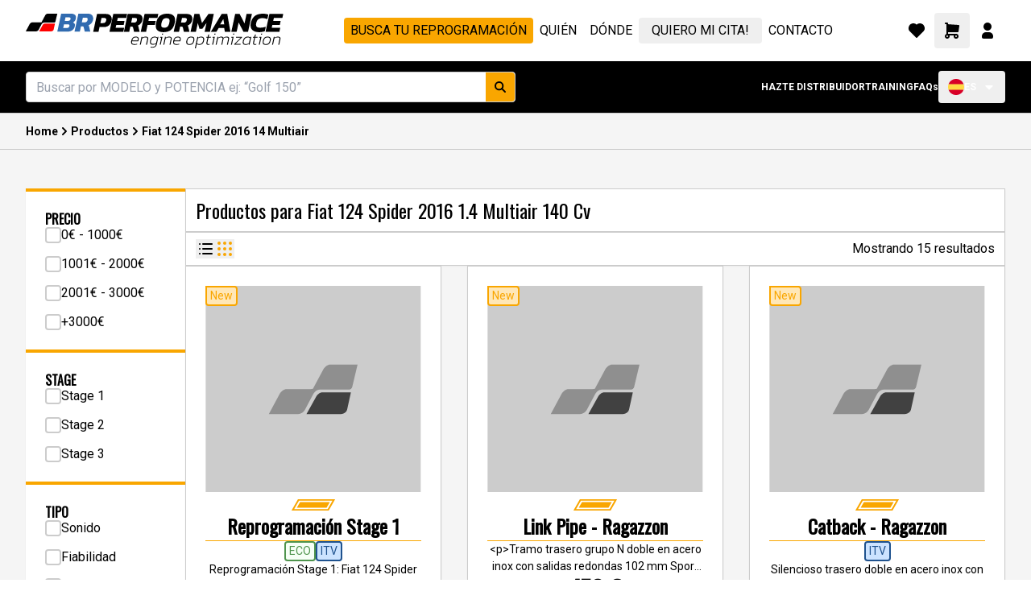

--- FILE ---
content_type: text/html; charset=utf-8
request_url: https://www.br-performance.es/es/products/664/fiat-124-spider-2016-14-multiair
body_size: 57220
content:
<!DOCTYPE html><html lang="es" class="__className_a19c1f"><head><meta charSet="utf-8"/><meta name="viewport" content="width=device-width, initial-scale=1"/><link rel="preload" href="/_next/static/media/47cbc4e2adbc5db9-s.p.woff2" as="font" crossorigin="" type="font/woff2"/><link rel="stylesheet" href="/_next/static/css/8696414957349dfe.css" data-precedence="next"/><link rel="stylesheet" href="/_next/static/css/cd6f01d34c920f66.css" data-precedence="next"/><link rel="stylesheet" href="/_next/static/css/6f63b35687c3db41.css" data-precedence="next"/><link rel="preload" as="script" fetchPriority="low" href="/_next/static/chunks/webpack-0770e27c4910d317.js"/><script src="/_next/static/chunks/fab01452-572a122e850e2b39.js" async=""></script><script src="/_next/static/chunks/8407-cb2bf992a917df55.js" async=""></script><script src="/_next/static/chunks/main-app-055d5a56cf051aa5.js" async=""></script><script src="/_next/static/chunks/2793-c404be6354b72c6f.js" async=""></script><script src="/_next/static/chunks/9157-a1c95d8bc156c694.js" async=""></script><script src="/_next/static/chunks/4753-c02175a964963b02.js" async=""></script><script src="/_next/static/chunks/5884-4162f1e0bbd4ca28.js" async=""></script><script src="/_next/static/chunks/9800-406596c6f5cb9b05.js" async=""></script><script src="/_next/static/chunks/3150-f2a88eee85b8d736.js" async=""></script><script src="/_next/static/chunks/2874-8abb7b72884b5898.js" async=""></script><script src="/_next/static/chunks/3838-98e5b6422e897119.js" async=""></script><script src="/_next/static/chunks/9891-0edce9cf1d91a680.js" async=""></script><script src="/_next/static/chunks/5861-7671a24bbe3f8fdd.js" async=""></script><script src="/_next/static/chunks/4029-650c7713600d2f44.js" async=""></script><script src="/_next/static/chunks/app/%5Blocale%5D/(default)/layout-1e67405f2d8d7656.js" async=""></script><script src="/_next/static/chunks/8940-cb21b7bc800e0efc.js" async=""></script><script src="/_next/static/chunks/app/%5Blocale%5D/(default)/(shop)/products/layout-fc74c0fdf1961d59.js" async=""></script><script src="/_next/static/chunks/app/%5Blocale%5D/(default)/not-found-a2c52b71d240a1af.js" async=""></script><script src="/_next/static/chunks/app/%5Blocale%5D/(default)/error-9616c91bd7723473.js" async=""></script><script src="/_next/static/chunks/1032-937933a800bca295.js" async=""></script><script src="/_next/static/chunks/5055-47dcbd9751333c3c.js" async=""></script><script src="/_next/static/chunks/app/%5Blocale%5D/(default)/(home)/page-940d5df5ea8ab561.js" async=""></script><script src="/_next/static/chunks/5291-b23799fcaa5ea75c.js" async=""></script><script src="/_next/static/chunks/app/%5Blocale%5D/(default)/(shop)/products/%5BcatalogId%5D/%5BcarInfo%5D/page-12e6f3002b2e6745.js" async=""></script><script src="/_next/static/chunks/app/global-error-3f91bdb646b8c85d.js" async=""></script><title>Fiat 124 Spider 2016 1.4 Multiair 140 cv - BR Performance España - Reprogramación de centralitas</title><meta name="description" content="  - Fiat 124 Spider 2016 1.4 Multiair 140 cv - Akrapovic - Milltek - Capristo -  Supersprint - Armytrix - Novitek - Wagnertuning - IPE - Ragazzon - Forge Motorsport"/><link rel="canonical" href="https://www.br-performance.es/es/products/664/fiat-124-spider-2016-14-multiair"/><link rel="icon" href="../../favicon.ico"/><meta name="next-size-adjust"/><script src="/_next/static/chunks/polyfills-c67a75d1b6f99dc8.js" noModule=""></script></head><body class="min-h-screen"><noscript><iframe src="https://www.googletagmanager.com/ns.html?id=GTM-W3DJZSKJ" height="0" width="0" style="display:none;visibility:hidden"></iframe></noscript><script>((e,t,r,n,a,i,o,s)=>{let u=document.documentElement,l=["light","dark"];function c(t){(Array.isArray(e)?e:[e]).forEach(e=>{let r="class"===e,n=r&&i?a.map(e=>i[e]||e):a;r?(u.classList.remove(...n),u.classList.add(t)):u.setAttribute(e,t)}),s&&l.includes(t)&&(u.style.colorScheme=t)}if(n)c(n);else try{let e=localStorage.getItem(t)||r,n=o&&"system"===e?window.matchMedia("(prefers-color-scheme: dark)").matches?"dark":"light":e;c(n)}catch(e){}})("class","theme","light",null,["light","dark"],null,true,true)</script><section class="flex w-full flex-col"><header><section class="bg-surface-page"><div class="container md:py-4 flex items-center"><div class="lg:hidden"><button type="button" aria-haspopup="dialog" aria-expanded="false" aria-controls="radix-:R1arltta:" data-state="closed" class="items-center flex p-x"><svg xmlns="http://www.w3.org/2000/svg" width="40" height="40" viewBox="0 0 24 24" fill="none" stroke="currentColor" stroke-width="1" stroke-linecap="round" stroke-linejoin="round" class="tabler-icon tabler-icon-menu-2"><path d="M4 6l16 0"></path><path d="M4 12l16 0"></path><path d="M4 18l16 0"></path></svg></button></div><nav class="justify-between flex items-center w-full"><a aria-label="home" href="/"><svg width="320" height="43" viewBox="0 0 320 43" fill="none" xmlns="http://www.w3.org/2000/svg" class="hidden md:flex"><path d="M34.5436 19.9576L36.2239 12.3346H23.5395C23.5395 12.3346 22.1886 12.3347 21.0629 13.941L16.6117 21.9261C16.6117 21.9261 28.0058 21.9261 29.8134 21.9261C31.6211 21.9261 33.9077 22.0817 34.5436 19.9576Z" fill="#FF0000"></path><path d="M36.8016 9.8599L39.1575 0H26.9626C26.9626 0 25.4762 -2.6226e-06 24.2376 1.80717L19.4834 10.7255C19.1784 10.797 18.8142 10.8402 18.3753 10.8429H7.67948C7.67948 10.8429 6.19313 10.8429 4.9545 12.6501L0 21.9441H12.8817C14.3681 21.6859 14.9101 21.3837 15.8544 20.1369L19.6764 12.9674C20.3512 11.9812 21.236 11.1012 22.543 11.1012L34.741 11.1012C36.2373 11.1012 36.6354 10.4762 36.8016 9.8599Z" fill="black"></path><path d="M39.1572 22.2418L43.9396 0H56.3877C58.3335 0 59.7987 0.414443 60.7833 1.24333C61.7913 2.0492 62.2953 3.16589 62.2953 4.59342C62.2953 4.82367 62.2719 5.07694 62.225 5.35324C62.2016 5.60651 62.1664 5.87129 62.1195 6.14759C61.8851 7.29883 61.4631 8.26586 60.8536 9.0487C60.2441 9.83154 59.5291 10.4532 58.7086 10.9137C59.4353 11.213 59.998 11.6275 60.3965 12.157C60.8185 12.6636 61.0294 13.3543 61.0294 14.2293C61.0294 14.4365 61.006 14.6667 60.9591 14.92C60.9357 15.1503 60.9005 15.392 60.8536 15.6453C60.4082 17.7405 59.4002 19.3638 57.8295 20.515C56.2823 21.6662 54.3013 22.2418 51.8867 22.2418H39.1572ZM48.4054 8.87601H52.6955C53.5394 8.87601 54.1841 8.69182 54.6295 8.32343C55.0984 7.95503 55.4149 7.42546 55.579 6.73472C55.6259 6.6196 55.6493 6.50447 55.6493 6.38935C55.6493 6.27423 55.6493 6.17061 55.6493 6.07851C55.6493 5.57197 55.4735 5.19206 55.1218 4.93879C54.7936 4.68552 54.231 4.55888 53.4339 4.55888H49.3197L48.4054 8.87601ZM46.4714 17.7175H51.0428C51.9336 17.7175 52.6252 17.5333 53.1175 17.1649C53.6332 16.7965 53.9849 16.1863 54.1724 15.3344C54.1958 15.2193 54.2076 15.1157 54.2076 15.0236C54.231 14.9085 54.2427 14.8049 54.2427 14.7128C54.2427 14.1832 54.0552 13.7918 53.6801 13.5385C53.305 13.2852 52.7072 13.1586 51.8867 13.1586H47.456L46.4714 17.7175Z" fill="#316BB0"></path><path d="M60.5182 22.2418L65.3005 0H77.0806C79.2373 0 80.8783 0.541076 82.0036 1.62324C83.1288 2.68237 83.6915 4.09839 83.6915 5.87129C83.6915 6.49296 83.6211 7.17219 83.4805 7.90898C83.1523 9.40559 82.4842 10.7295 81.4761 11.8807C80.4681 13.0089 79.2608 13.8724 77.8542 14.471C78.0886 14.6782 78.2644 14.9315 78.3817 15.2308C78.4989 15.5071 78.6161 15.8985 78.7333 16.4051L80.1047 22.2418H73.2125L71.9466 16.8886C71.8528 16.4742 71.6887 16.1864 71.4543 16.0252C71.2199 15.841 70.8565 15.7489 70.3642 15.7489H68.5005L67.1291 22.2418H60.5182ZM69.5906 10.7756H73.0718C75.0879 10.7756 76.307 9.82003 76.7289 7.90898C76.7758 7.70176 76.811 7.50604 76.8344 7.32185C76.8579 7.13765 76.8696 6.96497 76.8696 6.80379C76.8696 6.20515 76.6938 5.75617 76.3421 5.45685C75.9905 5.1345 75.3927 4.97334 74.5487 4.97334H70.8565L69.5906 10.7756Z" fill="#316BB0"></path><path d="M83.6914 22.5872L88.4738 0.345375H99.656C101.953 0.345375 103.712 0.944012 104.931 2.1413C106.15 3.31556 106.759 4.81216 106.759 6.63111C106.759 7.22975 106.689 7.86293 106.548 8.53065C106.22 10.0963 105.646 11.4893 104.825 12.7096C104.028 13.9299 102.973 14.8855 101.66 15.5762C100.371 16.2669 98.7887 16.6123 96.9132 16.6123H91.5682L90.3023 22.5872H83.6914ZM92.6583 11.639H96.0693C97.2648 11.639 98.1322 11.3512 98.6714 10.7756C99.2341 10.1999 99.6091 9.45163 99.7967 8.53065C99.8436 8.3004 99.8787 8.08167 99.9022 7.87444C99.9256 7.66722 99.9373 7.47151 99.9373 7.28732C99.9373 6.66565 99.7615 6.18213 99.4099 5.83676C99.0817 5.49139 98.4839 5.31871 97.6165 5.31871H94.0297L92.6583 11.639Z" fill="black"></path><path d="M103.885 22.5872L108.667 0.345375H125.827L124.772 5.31871H114.223L113.414 8.94509H122.663L121.572 13.9875H112.324L111.551 17.6139H122.1L121.045 22.5872H103.885Z" fill="black"></path><path d="M121.777 22.5872L126.56 0.345375H138.34C140.497 0.345375 142.138 0.886451 143.263 1.96861C144.388 3.02775 144.951 4.44377 144.951 6.21667C144.951 6.83833 144.88 7.51757 144.74 8.25436C144.412 9.75096 143.743 11.0749 142.735 12.2261C141.727 13.3543 140.52 14.2177 139.113 14.8164C139.348 15.0236 139.524 15.2769 139.641 15.5762C139.758 15.8525 139.875 16.2439 139.993 16.7505L141.364 22.5872H134.472L133.206 17.234C133.112 16.8195 132.948 16.5317 132.714 16.3706C132.479 16.1864 132.116 16.0943 131.623 16.0943H129.76L128.388 22.5872H121.777ZM130.85 11.1209H134.331C136.347 11.1209 137.566 10.1654 137.988 8.25436C138.035 8.04713 138.07 7.85142 138.094 7.66722C138.117 7.48302 138.129 7.31034 138.129 7.14917C138.129 6.55053 137.953 6.10154 137.601 5.80222C137.25 5.47988 136.652 5.31871 135.808 5.31871H132.116L130.85 11.1209Z" fill="black"></path><path d="M142.726 22.5872L147.509 0.345375H164.528L163.508 5.18056H153.1L152.256 9.01417H161.328L160.273 13.9184H151.201L149.337 22.5872H142.726Z" fill="black"></path><path d="M170.863 22.9326C167.956 22.9326 165.647 22.3109 163.936 21.0676C162.225 19.8012 161.369 17.7981 161.369 15.0582C161.369 14.022 161.51 12.8478 161.791 11.5354C162.4 8.77241 163.303 6.55053 164.498 4.86973C165.694 3.1659 167.23 1.93408 169.105 1.17426C171.004 0.391423 173.254 0 175.857 0C178.857 0 181.19 0.644692 182.854 1.93407C184.519 3.20043 185.351 5.19207 185.351 7.90898C185.351 8.96812 185.21 10.1769 184.929 11.5354C184.062 15.5417 182.479 18.4428 180.182 20.2387C177.908 22.0346 174.802 22.9326 170.863 22.9326ZM172.059 17.4067C173.747 17.4067 175.071 16.9462 176.032 16.0252C177.017 15.0812 177.732 13.5846 178.177 11.5354C178.295 10.9828 178.377 10.4762 178.424 10.0157C178.494 9.53222 178.529 9.10626 178.529 8.73787C178.529 7.58663 178.224 6.76926 177.615 6.28574C177.029 5.7792 176.044 5.52592 174.661 5.52592C172.973 5.52592 171.649 5.98642 170.687 6.90741C169.75 7.80537 169.035 9.34803 168.542 11.5354C168.425 12.088 168.331 12.5945 168.261 13.055C168.191 13.5155 168.156 13.9415 168.156 14.3329C168.156 15.4381 168.46 16.2324 169.07 16.7159C169.703 17.1764 170.699 17.4067 172.059 17.4067Z" fill="black"></path><path d="M183.628 22.5872L188.41 0.345375H200.191C202.347 0.345375 203.988 0.886451 205.114 1.96861C206.239 3.02775 206.801 4.44377 206.801 6.21667C206.801 6.83833 206.731 7.51757 206.59 8.25436C206.262 9.75096 205.594 11.0749 204.586 12.2261C203.578 13.3543 202.371 14.2177 200.964 14.8164C201.199 15.0236 201.374 15.2769 201.492 15.5762C201.609 15.8525 201.726 16.2439 201.843 16.7505L203.215 22.5872H196.322L195.057 17.234C194.963 16.8195 194.799 16.5317 194.564 16.3706C194.33 16.1864 193.966 16.0943 193.474 16.0943H191.61L190.239 22.5872H183.628ZM192.701 11.1209H196.182C198.198 11.1209 199.417 10.1654 199.839 8.25436C199.886 8.04713 199.921 7.85142 199.944 7.66722C199.968 7.48302 199.98 7.31034 199.98 7.14917C199.98 6.55053 199.804 6.10154 199.452 5.80222C199.1 5.47988 198.503 5.31871 197.659 5.31871H193.966L192.701 11.1209Z" fill="black"></path><path d="M204.577 22.5872L209.359 0.345375H215.583L218.783 11.639L226.801 0.345375H233.412L228.629 22.5872H222.019L224.41 11.4663L219.205 18.7881H215.654L213.579 11.4663L211.188 22.5872H204.577Z" fill="black"></path><path d="M229.698 22.5872L243.166 0.345375H250.164L254.067 22.5872H247.175L246.366 17.8557H239.474L236.59 22.5872H229.698ZM241.337 13.1931H246.401L245.276 6.66565L241.337 13.1931Z" fill="black"></path><path d="M255.163 22.5872L259.945 0.345375H265.571L271.585 12.1225L274.116 0.345375H280.727L275.945 22.5872H270.283L264.305 10.8446L261.774 22.5872H255.163Z" fill="black"></path><path d="M289.541 22.9326C286.282 22.9326 283.715 22.1958 281.84 20.7222C279.988 19.2486 279.062 17.1534 279.062 14.4365C279.062 13.5616 279.167 12.606 279.378 11.5699C280.199 7.83991 281.793 4.98485 284.161 3.00472C286.528 1.00157 289.975 0 294.499 0C295.906 0 297.125 0.103615 298.156 0.310837C299.211 0.518059 300.207 0.805867 301.145 1.17426L299.914 6.83833C298.109 5.9634 296.058 5.52592 293.761 5.52592C291.627 5.52592 289.939 6.00945 288.697 6.97649C287.454 7.9205 286.599 9.45164 286.13 11.5699C286.036 11.9844 285.966 12.3758 285.919 12.7442C285.872 13.0895 285.849 13.4234 285.849 13.7457C285.849 15.0121 286.259 15.9446 287.079 16.5432C287.923 17.1189 289.306 17.4067 291.229 17.4067C292.354 17.4067 293.467 17.303 294.569 17.0958C295.695 16.8886 296.832 16.5663 297.98 16.1288L296.749 21.8274C295.671 22.1728 294.546 22.4376 293.374 22.6218C292.225 22.829 290.947 22.9326 289.541 22.9326Z" fill="black"></path><path d="M297.679 22.5872L302.461 0.345375H319.621L318.566 5.31871H308.017L307.208 8.94509H316.456L315.366 13.9875H306.118L305.344 17.6139H315.894L314.839 22.5872H297.679Z" fill="black"></path><path d="M135.056 38.7228C133.227 38.7228 131.984 38.3075 131.327 37.477C130.684 36.6326 130.563 35.3176 130.963 33.532C131.306 31.954 131.941 30.7151 132.87 29.8154C133.799 28.9156 135.092 28.4658 136.749 28.4658C137.735 28.4658 138.499 28.6457 139.042 29.0056C139.585 29.3516 139.935 29.8223 140.092 30.4175C140.264 31.0127 140.264 31.6771 140.092 32.4108L139.706 34.1964H131.991C131.834 35.0546 131.827 35.7536 131.97 36.2935C132.127 36.8195 132.484 37.2002 133.042 37.4355C133.613 37.6708 134.435 37.7885 135.506 37.7885C136.449 37.7885 137.399 37.6154 138.356 37.2694L138.163 38.2037C137.206 38.5498 136.17 38.7228 135.056 38.7228ZM132.184 33.3036H138.828L139.021 32.3692C139.163 31.7602 139.192 31.2342 139.106 30.7912C139.021 30.3483 138.778 30.0092 138.378 29.7738C137.978 29.5385 137.378 29.4209 136.578 29.4209C135.235 29.4209 134.235 29.76 133.577 30.4383C132.92 31.1027 132.456 32.0578 132.184 33.3036Z" fill="black"></path><path d="M141.579 38.5152L143.722 28.6734H144.751L144.601 29.8777C145.201 29.4624 145.858 29.1233 146.572 28.8603C147.287 28.5973 148.101 28.4658 149.016 28.4658C150.201 28.4658 151.037 28.7564 151.523 29.3378C152.023 29.9053 152.137 30.7982 151.866 32.0163L150.451 38.5152H149.273L150.687 32.037C150.83 31.3865 150.873 30.8743 150.816 30.5005C150.759 30.113 150.551 29.8361 150.194 29.67C149.837 29.5039 149.287 29.4209 148.544 29.4209C147.801 29.4209 147.065 29.5524 146.337 29.8154C145.608 30.0784 144.972 30.4244 144.429 30.8535L142.758 38.5152H141.579Z" fill="black"></path><path d="M157.241 42.1695C156.883 42.1695 156.455 42.1487 155.955 42.1072C155.469 42.0657 155.098 42.0172 154.84 41.9619L155.055 40.9652C155.355 41.0621 155.726 41.1244 156.169 41.1521C156.612 41.1936 156.969 41.2144 157.241 41.2144C158.341 41.2144 159.255 40.9998 159.984 40.5707C160.712 40.1555 161.169 39.5256 161.355 38.6813L161.612 37.4978C161.041 37.8438 160.462 38.0999 159.877 38.266C159.291 38.4321 158.634 38.5152 157.905 38.5152C157.005 38.5152 156.241 38.356 155.612 38.0376C154.983 37.7192 154.548 37.2002 154.305 36.4804C154.076 35.7606 154.09 34.8055 154.347 33.615C154.733 31.8156 155.412 30.5075 156.383 29.6908C157.369 28.8741 158.576 28.4658 160.005 28.4658C160.791 28.4658 161.448 28.5765 161.977 28.798C162.52 29.0056 162.991 29.3378 163.391 29.7946L163.734 28.6734H164.72L162.555 38.5775C162.312 39.671 161.727 40.543 160.798 41.1936C159.869 41.8442 158.684 42.1695 157.241 42.1695ZM158.398 37.5808C159.084 37.5808 159.705 37.4839 160.262 37.2901C160.834 37.0963 161.355 36.8264 161.827 36.4804L163.091 30.7497C162.42 29.8638 161.42 29.4209 160.091 29.4209C158.791 29.4209 157.776 29.7738 157.048 30.4798C156.319 31.1719 155.805 32.217 155.505 33.615C155.19 35.0823 155.255 36.1136 155.698 36.7088C156.155 37.2901 157.055 37.5808 158.398 37.5808Z" fill="black"></path><path d="M168.899 26.1195L169.177 24.8737H170.527L170.249 26.1195H168.899ZM166.348 38.5152L168.277 29.6285H166.691L167.034 28.6734H169.67L167.527 38.5152H166.348Z" fill="black"></path><path d="M170.753 38.5152L172.896 28.6734H173.925L173.775 29.8777C174.375 29.4624 175.032 29.1233 175.746 28.8603C176.461 28.5973 177.275 28.4658 178.189 28.4658C179.375 28.4658 180.211 28.7564 180.697 29.3378C181.197 29.9053 181.311 30.7982 181.04 32.0163L179.625 38.5152H178.446L179.861 32.037C180.004 31.3865 180.047 30.8743 179.989 30.5005C179.932 30.113 179.725 29.8361 179.368 29.67C179.011 29.5039 178.461 29.4209 177.718 29.4209C176.975 29.4209 176.239 29.5524 175.51 29.8154C174.782 30.0784 174.146 30.4244 173.603 30.8535L171.932 38.5152H170.753Z" fill="black"></path><path d="M187.272 38.7228C185.443 38.7228 184.2 38.3075 183.543 37.477C182.9 36.6326 182.778 35.3176 183.178 33.532C183.521 31.954 184.157 30.7151 185.086 29.8154C186.014 28.9156 187.307 28.4658 188.965 28.4658C189.95 28.4658 190.715 28.6457 191.258 29.0056C191.8 29.3516 192.151 29.8223 192.308 30.4175C192.479 31.0127 192.479 31.6771 192.308 32.4108L191.922 34.1964H184.207C184.05 35.0546 184.043 35.7536 184.186 36.2935C184.343 36.8195 184.7 37.2002 185.257 37.4355C185.829 37.6708 186.65 37.7885 187.722 37.7885C188.665 37.7885 189.615 37.6154 190.572 37.2694L190.379 38.2037C189.422 38.5498 188.386 38.7228 187.272 38.7228ZM184.4 33.3036H191.043L191.236 32.3692C191.379 31.7602 191.408 31.2342 191.322 30.7912C191.236 30.3483 190.993 30.0092 190.593 29.7738C190.193 29.5385 189.593 29.4209 188.793 29.4209C187.45 29.4209 186.45 29.76 185.793 30.4383C185.136 31.1027 184.671 32.0578 184.4 33.3036Z" fill="black"></path><path d="M203.167 38.7228C201.453 38.7228 200.317 38.2868 199.76 37.4147C199.203 36.5426 199.103 35.2692 199.46 33.5943C199.831 31.9332 200.474 30.6666 201.389 29.7946C202.303 28.9087 203.646 28.4658 205.418 28.4658C207.118 28.4658 208.261 28.9087 208.846 29.7946C209.432 30.6666 209.539 31.9332 209.168 33.5943C208.811 35.2692 208.175 36.5426 207.261 37.4147C206.346 38.2868 204.982 38.7228 203.167 38.7228ZM203.382 37.7469C204.739 37.7469 205.768 37.4078 206.468 36.7295C207.168 36.0513 207.675 35.0062 207.989 33.5943C208.303 32.1962 208.268 31.158 207.882 30.4798C207.511 29.8015 206.618 29.4624 205.203 29.4624C203.86 29.4624 202.839 29.8015 202.139 30.4798C201.439 31.158 200.931 32.1962 200.617 33.5943C200.417 34.5355 200.353 35.3176 200.424 35.9405C200.51 36.5496 200.789 37.0064 201.26 37.3109C201.731 37.6016 202.439 37.7469 203.382 37.7469Z" fill="black"></path><path d="M209.928 43L213.057 28.6734H214.043L213.914 29.7946C214.5 29.3378 215.107 29.0056 215.736 28.798C216.364 28.5765 217.072 28.4658 217.857 28.4658C219.257 28.4658 220.279 28.8741 220.922 29.6908C221.565 30.4936 221.686 31.7879 221.286 33.5735C220.9 35.3592 220.215 36.6672 219.229 37.4978C218.243 38.3145 217.007 38.7228 215.521 38.7228C214.807 38.7228 214.193 38.6397 213.678 38.4736C213.164 38.3075 212.693 38.0514 212.264 37.7054L211.107 43H209.928ZM215.436 37.7885C216.707 37.7885 217.729 37.4562 218.5 36.7918C219.272 36.1135 219.815 35.0408 220.129 33.5735C220.443 32.1755 220.408 31.1373 220.022 30.459C219.636 29.7669 218.757 29.4209 217.386 29.4209C216.729 29.4209 216.1 29.5316 215.5 29.7531C214.9 29.9607 214.328 30.2929 213.786 30.7497L212.478 36.688C212.807 37.0202 213.207 37.2901 213.678 37.4978C214.15 37.6916 214.736 37.7885 215.436 37.7885Z" fill="black"></path><path d="M226.482 38.7228C225.582 38.7228 224.946 38.4806 224.575 37.9961C224.203 37.5116 224.11 36.8333 224.296 35.9613L225.668 29.6285H224.082L224.296 28.6734H225.882L226.461 26.0987L227.704 25.725L227.061 28.6734H229.997L229.718 29.6285H226.846L225.475 35.9198C225.318 36.6534 225.36 37.1517 225.603 37.4147C225.846 37.6639 226.325 37.7885 227.039 37.7885C227.225 37.7885 227.425 37.7746 227.639 37.7469C227.854 37.7054 228.089 37.6431 228.346 37.5601L228.154 38.4736C227.639 38.6397 227.082 38.7228 226.482 38.7228Z" fill="black"></path><path d="M233.922 26.1195L234.201 24.8737H235.551L235.272 26.1195H233.922ZM231.372 38.5152L233.301 29.6285H231.715L232.058 28.6734H234.694L232.55 38.5152H231.372Z" fill="black"></path><path d="M235.776 38.5152L237.919 28.6734H238.948L238.798 29.8777C239.455 29.4347 240.127 29.0886 240.813 28.8395C241.498 28.5903 242.191 28.4658 242.891 28.4658C243.634 28.4658 244.199 28.6042 244.584 28.881C244.97 29.144 245.213 29.4762 245.313 29.8777C245.884 29.4762 246.527 29.144 247.242 28.881C247.956 28.6042 248.763 28.4658 249.663 28.4658C250.778 28.4658 251.563 28.7495 252.021 29.317C252.478 29.8707 252.578 30.7428 252.321 31.9332L250.885 38.5152H249.728L251.142 32.037C251.356 31.0542 251.306 30.376 250.992 30.0022C250.692 29.6146 250.035 29.4209 249.02 29.4209C248.377 29.4209 247.742 29.5316 247.113 29.7531C246.499 29.9607 245.949 30.2721 245.463 30.6874C245.463 30.8812 245.449 31.1096 245.42 31.3726C245.392 31.6218 245.349 31.8571 245.291 32.0786L243.899 38.5152H242.763L244.156 32.0993C244.37 31.1581 244.356 30.4798 244.113 30.0645C243.884 29.6354 243.298 29.4209 242.356 29.4209C241.727 29.4209 241.077 29.5593 240.405 29.8361C239.748 30.113 239.148 30.4521 238.605 30.8535L236.934 38.5152H235.776Z" fill="black"></path><path d="M257.278 26.1195L257.556 24.8737H258.906L258.628 26.1195H257.278ZM254.728 38.5152L256.656 29.6285H255.07L255.413 28.6734H258.049L255.906 38.5152H254.728Z" fill="black"></path><path d="M258.682 38.5152L258.832 37.8092L266.997 29.6285H260.911L261.125 28.6734H268.604L268.433 29.4624L260.311 37.5808H266.783L266.59 38.5152H258.682Z" fill="black"></path><path d="M273.019 38.7228C272.133 38.7228 271.376 38.5705 270.747 38.266C270.133 37.9476 269.711 37.4355 269.483 36.7295C269.254 36.0236 269.268 35.0892 269.525 33.9265C269.797 32.7361 270.226 31.7394 270.811 30.9366C271.397 30.1199 272.09 29.5039 272.89 29.0887C273.704 28.6734 274.569 28.4658 275.483 28.4658C276.197 28.4658 276.79 28.5488 277.262 28.7149C277.733 28.8672 278.191 29.1302 278.633 29.5039L278.805 28.6734H279.984L277.84 38.5152H276.855L276.983 37.4147C276.397 37.8577 275.783 38.1899 275.14 38.4113C274.512 38.619 273.804 38.7228 273.019 38.7228ZM273.512 37.7885C274.183 37.7885 274.812 37.6846 275.397 37.477C275.997 37.2555 276.569 36.9164 277.112 36.4596L278.419 30.5005C278.091 30.1683 277.712 29.9053 277.283 29.7115C276.869 29.5178 276.319 29.4209 275.633 29.4209C274.376 29.4209 273.319 29.8084 272.461 30.5836C271.604 31.3449 271.011 32.4592 270.683 33.9265C270.383 35.3245 270.447 36.3212 270.876 36.9164C271.304 37.4978 272.183 37.7885 273.512 37.7885Z" fill="black"></path><path d="M284.411 38.7228C283.511 38.7228 282.875 38.4806 282.504 37.9961C282.132 37.5116 282.039 36.8333 282.225 35.9613L283.597 29.6285H282.011L282.225 28.6734H283.811L284.389 26.0987L285.632 25.725L284.989 28.6734H287.925L287.647 29.6285H284.775L283.404 35.9198C283.247 36.6534 283.289 37.1517 283.532 37.4147C283.775 37.6639 284.254 37.7885 284.968 37.7885C285.154 37.7885 285.354 37.7746 285.568 37.7469C285.782 37.7054 286.018 37.6431 286.275 37.5601L286.082 38.4736C285.568 38.6397 285.011 38.7228 284.411 38.7228Z" fill="black"></path><path d="M291.851 26.1195L292.129 24.8737H293.48L293.201 26.1195H291.851ZM289.301 38.5152L291.229 29.6285H289.644L289.986 28.6734H292.622L290.479 38.5152H289.301Z" fill="black"></path><path d="M298.034 38.7228C296.32 38.7228 295.184 38.2868 294.627 37.4147C294.07 36.5426 293.97 35.2692 294.327 33.5943C294.698 31.9332 295.341 30.6666 296.255 29.7946C297.17 28.9087 298.513 28.4658 300.284 28.4658C301.985 28.4658 303.127 28.9087 303.713 29.7946C304.299 30.6666 304.406 31.9332 304.035 33.5943C303.678 35.2692 303.042 36.5426 302.127 37.4147C301.213 38.2868 299.849 38.7228 298.034 38.7228ZM298.249 37.7469C299.606 37.7469 300.634 37.4078 301.334 36.7295C302.035 36.0513 302.542 35.0062 302.856 33.5943C303.17 32.1962 303.135 31.158 302.749 30.4798C302.377 29.8015 301.484 29.4624 300.07 29.4624C298.727 29.4624 297.706 29.8015 297.006 30.4798C296.305 31.158 295.798 32.1962 295.484 33.5943C295.284 34.5355 295.22 35.3176 295.291 35.9405C295.377 36.5496 295.655 37.0064 296.127 37.3109C296.598 37.6016 297.306 37.7469 298.249 37.7469Z" fill="black"></path><path d="M305.781 38.5152L307.924 28.6734H308.952L308.802 29.8777C309.402 29.4624 310.06 29.1233 310.774 28.8603C311.488 28.5973 312.303 28.4658 313.217 28.4658C314.403 28.4658 315.239 28.7564 315.724 29.3378C316.224 29.9053 316.339 30.7982 316.067 32.0163L314.653 38.5152H313.474L314.889 32.037C315.032 31.3865 315.074 30.8743 315.017 30.5005C314.96 30.113 314.753 29.8361 314.396 29.67C314.039 29.5039 313.489 29.4209 312.746 29.4209C312.003 29.4209 311.267 29.5524 310.538 29.8154C309.81 30.0784 309.174 30.4244 308.631 30.8535L306.959 38.5152H305.781Z" fill="black"></path></svg><svg width="90" height="24" viewBox="0 0 90 24" fill="none" class="md:hidden" color="black"><path d="M34.5436 20.9857L36.2239 13.3627H23.5395C23.5395 13.3627 22.1886 13.3627 21.0629 14.9691L16.6117 22.9542C16.6117 22.9542 28.0058 22.9542 29.8134 22.9542C31.6211 22.9542 33.9077 23.1098 34.5436 20.9857Z" fill="#FF0000"></path><path d="M36.8016 10.888L39.1575 1.02808H26.9626C26.9626 1.02808 25.4762 1.02807 24.2376 2.83524L19.4834 11.7536C19.1784 11.8251 18.8142 11.8683 18.3753 11.871H7.67948C7.67948 11.871 6.19313 11.871 4.9545 13.6782L0 22.9722H12.8817C14.3681 22.714 14.9101 22.4117 15.8544 21.165L19.6764 13.9954C20.3512 13.0093 21.236 12.1293 22.543 12.1293L34.741 12.1293C36.2373 12.1293 36.6354 11.5043 36.8016 10.888Z" fill="black"></path><path d="M39.1572 23.121L43.9396 0.87915H56.3877C58.3335 0.87915 59.7987 1.29359 60.7833 2.12248C61.7913 2.92835 62.2953 4.04504 62.2953 5.47257C62.2953 5.70282 62.2719 5.95609 62.225 6.23239C62.2016 6.48566 62.1664 6.75044 62.1195 7.02674C61.8851 8.17798 61.4631 9.14501 60.8536 9.92785C60.2441 10.7107 59.5291 11.3324 58.7086 11.7928C59.4353 12.0922 59.998 12.5066 60.3965 13.0362C60.8185 13.5427 61.0294 14.2335 61.0294 15.1084C61.0294 15.3156 61.006 15.5459 60.9591 15.7992C60.9357 16.0294 60.9005 16.2712 60.8536 16.5244C60.4082 18.6197 59.4002 20.2429 57.8295 21.3942C56.2823 22.5454 54.3013 23.121 51.8867 23.121H39.1572ZM48.4054 9.75517H52.6955C53.5394 9.75517 54.1841 9.57097 54.6295 9.20258C55.0984 8.83418 55.4149 8.30461 55.579 7.61387C55.6259 7.49875 55.6493 7.38362 55.6493 7.2685C55.6493 7.15338 55.6493 7.04976 55.6493 6.95766C55.6493 6.45112 55.4735 6.07121 55.1218 5.81794C54.7936 5.56467 54.231 5.43803 53.4339 5.43803H49.3197L48.4054 9.75517ZM46.4714 18.5966H51.0428C51.9336 18.5966 52.6252 18.4125 53.1175 18.0441C53.6332 17.6757 53.9849 17.0655 54.1724 16.2136C54.1958 16.0985 54.2076 15.9949 54.2076 15.9028C54.231 15.7876 54.2427 15.684 54.2427 15.5919C54.2427 15.0624 54.0552 14.6709 53.6801 14.4177C53.305 14.1644 52.7072 14.0378 51.8867 14.0378H47.456L46.4714 18.5966Z" fill="#316BB0"></path><path d="M60.5182 23.121L65.3005 0.87915H77.0806C79.2373 0.87915 80.8783 1.42023 82.0036 2.50239C83.1288 3.56152 83.6915 4.97754 83.6915 6.75044C83.6915 7.37211 83.6211 8.05134 83.4805 8.78813C83.1523 10.2847 82.4842 11.6087 81.4761 12.7599C80.4681 13.8881 79.2608 14.7515 77.8542 15.3502C78.0886 15.5574 78.2644 15.8107 78.3817 16.11C78.4989 16.3863 78.6161 16.7777 78.7333 17.2842L80.1047 23.121H73.2125L71.9466 17.7678C71.8528 17.3533 71.6887 17.0655 71.4543 16.9043C71.2199 16.7201 70.8565 16.628 70.3642 16.628H68.5005L67.1291 23.121H60.5182ZM69.5906 11.6547H73.0718C75.0879 11.6547 76.307 10.6992 76.7289 8.78813C76.7758 8.58091 76.811 8.38519 76.8344 8.201C76.8579 8.0168 76.8696 7.84412 76.8696 7.68295C76.8696 7.0843 76.6938 6.63532 76.3421 6.336C75.9905 6.01365 75.3927 5.85249 74.5487 5.85249H70.8565L69.5906 11.6547Z" fill="#316BB0"></path></svg></a><ul class="hidden lg:flex"><li><a class="gap-2 no-underline rounded-sm gap-sm inline-flex items-center justify-center whitespace-nowrap transition-colors h-fit focus-visible:outline-none disabled:pointer-events-none disabled:bg-surface-disabled disabled:text-text-on-disabled bg-surface-action-3 text-black hover:bg-text-warning-dark hover:text-white ring-offset-white focus-visible:ring-2 focus-visible:ring-surface-action-3 focus-visible:ring-offset-2 py-1 px-lg font-medium uppercase lg:px-2 2xl:px-4 lg:text-sm xl:text-base" href="/es/reprogrammation/car">Busca tu reprogramación</a></li><li><a class="gap-2 no-underline rounded-sm gap-sm inline-flex items-center justify-center whitespace-nowrap transition-colors h-fit focus-visible:outline-none focus-visible:ring-2 focus-visible:ring-border-action-hover focus-visible:ring-offset-2 ring-offset-white disabled:pointer-events-none disabled:bg-surface-disabled disabled:text-text-on-disabled text-text-body hover:text-text-action py-1 px-lg font-medium uppercase lg:px-2 2xl:px-4 lg:text-sm xl:text-base" href="/es/about-us">Quién</a></li><li><a class="gap-2 no-underline rounded-sm gap-sm inline-flex items-center justify-center whitespace-nowrap transition-colors h-fit focus-visible:outline-none focus-visible:ring-2 focus-visible:ring-border-action-hover focus-visible:ring-offset-2 ring-offset-white disabled:pointer-events-none disabled:bg-surface-disabled disabled:text-text-on-disabled text-text-body hover:text-text-action py-1 px-lg font-medium uppercase lg:px-2 2xl:px-4 lg:text-sm xl:text-base" href="/es/where">Dónde</a></li><li><button class="rounded-sm gap-sm inline-flex items-center justify-center whitespace-nowrap transition-colors h-fit focus-visible:outline-none focus-visible:ring-2 focus-visible:ring-border-action-hover focus-visible:ring-offset-2 ring-offset-white disabled:pointer-events-none disabled:bg-surface-disabled disabled:text-text-on-disabled text-text-body hover:text-text-action py-1 px-lg font-medium uppercase lg:px-2 xl:px-4 lg:text-sm xl:text-base">Quiero mi cita!</button></li><li><a class="gap-2 no-underline rounded-sm gap-sm inline-flex items-center justify-center whitespace-nowrap transition-colors h-fit focus-visible:outline-none focus-visible:ring-2 focus-visible:ring-border-action-hover focus-visible:ring-offset-2 ring-offset-white disabled:pointer-events-none disabled:bg-surface-disabled disabled:text-text-on-disabled text-text-body hover:text-text-action py-1 px-lg font-medium uppercase lg:px-2 2xl:px-4 lg:text-sm xl:text-base" href="/es/contact">Contacto</a></li></ul><ul class="flex 2xl:gap-4 lg:gap-0 items-center"><li><a class="gap-2 no-underline rounded-sm gap-sm inline-flex items-center justify-center whitespace-nowrap font-medium transition-colors h-fit focus-visible:outline-none focus-visible:ring-2 focus-visible:ring-border-action-hover focus-visible:ring-offset-2 ring-offset-white disabled:pointer-events-none disabled:bg-surface-disabled disabled:text-text-on-disabled text-text-body hover:text-text-action p-x" aria-label="whishlist" href="/es/wishlist"><svg xmlns="http://www.w3.org/2000/svg" width="24" height="24" viewBox="0 0 24 24" fill="none" stroke="currentColor" stroke-width="2" stroke-linecap="round" stroke-linejoin="round" class="tabler-icon tabler-icon-heart-filled"><path d="M6.979 3.074a6 6 0 0 1 4.988 1.425l.037 .033l.034 -.03a6 6 0 0 1 4.733 -1.44l.246 .036a6 6 0 0 1 3.364 10.008l-.18 .185l-.048 .041l-7.45 7.379a1 1 0 0 1 -1.313 .082l-.094 -.082l-7.493 -7.422a6 6 0 0 1 3.176 -10.215z" fill="currentColor" stroke-width="0"></path></svg></a></li><!--$!--><template data-dgst="BAILOUT_TO_CLIENT_SIDE_RENDERING"></template><div class="flex items-center h-full"><button class="rounded-sm gap-sm inline-flex items-center justify-center whitespace-nowrap font-medium transition-colors h-fit focus-visible:outline-none focus-visible:ring-2 focus-visible:ring-border-action-hover focus-visible:ring-offset-2 ring-offset-white disabled:pointer-events-none disabled:bg-surface-disabled disabled:text-text-on-disabled text-text-body hover:text-text-action p-x" disabled=""><svg xmlns="http://www.w3.org/2000/svg" width="24" height="24" viewBox="0 0 24 24" fill="none" stroke="currentColor" stroke-width="2" stroke-linecap="round" stroke-linejoin="round" class="w-4 h-4 animate-spin flex-shrink-0"><path d="M12 3a9 9 0 1 0 9 9"></path></svg></button></div><!--/$--><li class="hidden lg:flex"><!--$!--><template data-dgst="BAILOUT_TO_CLIENT_SIDE_RENDERING"></template><div class="flex items-center h-full"><button class="rounded-sm gap-sm inline-flex items-center justify-center whitespace-nowrap font-medium transition-colors h-fit focus-visible:outline-none focus-visible:ring-2 focus-visible:ring-border-action-hover focus-visible:ring-offset-2 ring-offset-white disabled:pointer-events-none disabled:bg-surface-disabled disabled:text-text-on-disabled text-text-body hover:text-text-action p-x" disabled=""><svg xmlns="http://www.w3.org/2000/svg" width="24" height="24" viewBox="0 0 24 24" fill="none" stroke="currentColor" stroke-width="2" stroke-linecap="round" stroke-linejoin="round" class="w-4 h-4 animate-spin flex-shrink-0"><path d="M12 3a9 9 0 1 0 9 9"></path></svg></button></div><!--/$--></li><li class="md:hidden"><button type="button" role="combobox" aria-controls="radix-:R2earltta:" aria-expanded="false" aria-autocomplete="none" dir="ltr" data-state="closed" class="flex h-10 w-full items-center rounded-sm border border-border-primary px-3 py-2 justify-between placeholder:text-text-action hover:border-border-warning data-[placeholder]:hover:text-text-warning focus-visible:outline-none focus-visible:ring-surface-action-3 disabled:pointer-events-none disabled:border-border-disabled data-[disabled]:bg-surface-disabled text-xs border-none font-bold data-[placeholder]:text-text-body-inv focus-visible:ring-0 focus-visible:ring-offset-0 hover:text-text-warning" aria-label="select option"><div class="flex items-center gap-2"><span style="pointer-events:none"></span></div><svg xmlns="http://www.w3.org/2000/svg" width="24" height="24" viewBox="0 0 24 24" fill="none" stroke="currentColor" stroke-width="2" stroke-linecap="round" stroke-linejoin="round" class="h-4 w-4 ml-2" aria-hidden="true"><path d="M18 9c.852 0 1.297 .986 .783 1.623l-.076 .084l-6 6a1 1 0 0 1 -1.32 .083l-.094 -.083l-6 -6l-.083 -.094l-.054 -.077l-.054 -.096l-.017 -.036l-.027 -.067l-.032 -.108l-.01 -.053l-.01 -.06l-.004 -.057v-.118l.005 -.058l.009 -.06l.01 -.052l.032 -.108l.027 -.067l.07 -.132l.065 -.09l.073 -.081l.094 -.083l.077 -.054l.096 -.054l.036 -.017l.067 -.027l.108 -.032l.053 -.01l.06 -.01l.057 -.004l12.059 -.002z" fill="currentColor" stroke-width="0"></path></svg></button><select aria-hidden="true" tabindex="-1" style="position:absolute;border:0;width:1px;height:1px;padding:0;margin:-1px;overflow:hidden;clip:rect(0, 0, 0, 0);white-space:nowrap;word-wrap:normal"></select></li></ul></nav></div></section><div class="bg-surface-page-inv w-full py-3"><div class="container flex text-text-body-inv justify-between items-center"><div class="md:w-1/2 w-full"><div class="flex h-full w-full flex-col rounded-md text-popover-foreground overflow-visible bg-transparent" cmdk-root=""><label cmdk-label="" for=":R5irlttaH2:" id=":R5irlttaH1:" style="position:absolute;width:1px;height:1px;padding:0;margin:-1px;overflow:hidden;clip:rect(0, 0, 0, 0);white-space:nowrap;border-width:0"></label><div class="flex items-center w-full border bg-text-body-inv text-base file:border-0 file:bg-transparent file:text-sm file:font-medium data-[placeholder]:text-text-disabled border-border-primary hover:border-border-action-hover hover:bg-surface-action-2-hover focus-visible:outline-none focus-visible:ring-2 focus-visible:ring-surface-action-3 focus-visible:ring-offset-2 ring-offset-white focus:border-border-warning disabled:cursor-not-allowed disabled:border-border-disabled disabled:bg-surface-disabled pr-0 rounded-sm lg:w-full h-full" aria-label="searcher"><input aria-label="autocomplete" aria-autocomplete="list" aria-labelledby="search" placeholder="Buscar por MODELO y POTENCIA ej: “Golf 150”" class="outline-none pl-3 disabled:cursor-not-allowed disabled:border-border-disabled disabled:bg-surface-disabled rounded-l-sm h-[36px] bg-white w-full text-black capitalize placeholder:normal-case placeholder:text-sm md:placeholder:text-base" value=""/><button class="rounded-sm gap-sm inline-flex items-center justify-center whitespace-nowrap font-medium transition-colors focus-visible:outline-none disabled:pointer-events-none disabled:bg-surface-disabled disabled:text-text-on-disabled bg-surface-action-3 text-black hover:bg-text-warning-dark hover:text-white ring-offset-white focus-visible:ring-2 focus-visible:ring-surface-action-3 focus-visible:ring-offset-2 p-x p-2 h-full rounded-l-none" aria-label="search car"><svg xmlns="http://www.w3.org/2000/svg" width="16" height="16" viewBox="0 0 24 24" fill="none" stroke="currentColor" stroke-width="3" stroke-linecap="round" stroke-linejoin="round" class="tabler-icon tabler-icon-search"><path d="M10 10m-7 0a7 7 0 1 0 14 0a7 7 0 1 0 -14 0"></path><path d="M21 21l-6 -6"></path></svg></button></div><div class="relative"></div></div></div><div class="gap-4 hidden md:flex items-center"><a class="gap-2 no-underline rounded-sm gap-sm inline-flex items-center justify-center whitespace-nowrap transition-colors h-fit focus-visible:outline-none focus-visible:ring-2 focus-visible:ring-border-action-hover focus-visible:ring-offset-2 ring-offset-white disabled:pointer-events-none disabled:bg-surface-disabled disabled:text-text-on-disabled hover:text-text-action p-0 text-text-body-inv font-bold text-xs uppercase" href="/es/dealer?type=dealer">Hazte distribuidor</a><a class="gap-2 no-underline rounded-sm gap-sm inline-flex items-center justify-center whitespace-nowrap transition-colors h-fit focus-visible:outline-none focus-visible:ring-2 focus-visible:ring-border-action-hover focus-visible:ring-offset-2 ring-offset-white disabled:pointer-events-none disabled:bg-surface-disabled disabled:text-text-on-disabled hover:text-text-action p-0 text-text-body-inv font-bold text-xs" href="/es/dealer?type=training">TRAINING</a><a class="gap-2 no-underline rounded-sm gap-sm inline-flex items-center justify-center whitespace-nowrap transition-colors h-fit focus-visible:outline-none focus-visible:ring-2 focus-visible:ring-border-action-hover focus-visible:ring-offset-2 ring-offset-white disabled:pointer-events-none disabled:bg-surface-disabled disabled:text-text-on-disabled hover:text-text-action p-0 text-text-body-inv font-bold text-xs" href="/es/faqs">FAQs</a><button type="button" role="combobox" aria-controls="radix-:R29irltta:" aria-expanded="false" aria-autocomplete="none" dir="ltr" data-state="closed" class="flex h-10 w-full items-center rounded-sm border border-border-primary px-3 py-2 justify-between placeholder:text-text-action hover:border-border-warning data-[placeholder]:hover:text-text-warning focus-visible:outline-none focus-visible:ring-surface-action-3 disabled:pointer-events-none disabled:border-border-disabled data-[disabled]:bg-surface-disabled text-xs border-none font-bold data-[placeholder]:text-text-body-inv focus-visible:ring-0 focus-visible:ring-offset-0 hover:text-text-warning" aria-label="select option"><div class="flex items-center gap-2"><span style="pointer-events:none"></span></div><svg xmlns="http://www.w3.org/2000/svg" width="24" height="24" viewBox="0 0 24 24" fill="none" stroke="currentColor" stroke-width="2" stroke-linecap="round" stroke-linejoin="round" class="h-4 w-4 ml-2" aria-hidden="true"><path d="M18 9c.852 0 1.297 .986 .783 1.623l-.076 .084l-6 6a1 1 0 0 1 -1.32 .083l-.094 -.083l-6 -6l-.083 -.094l-.054 -.077l-.054 -.096l-.017 -.036l-.027 -.067l-.032 -.108l-.01 -.053l-.01 -.06l-.004 -.057v-.118l.005 -.058l.009 -.06l.01 -.052l.032 -.108l.027 -.067l.07 -.132l.065 -.09l.073 -.081l.094 -.083l.077 -.054l.096 -.054l.036 -.017l.067 -.027l.108 -.032l.053 -.01l.06 -.01l.057 -.004l12.059 -.002z" fill="currentColor" stroke-width="0"></path></svg></button><select aria-hidden="true" tabindex="-1" style="position:absolute;border:0;width:1px;height:1px;padding:0;margin:-1px;overflow:hidden;clip:rect(0, 0, 0, 0);white-space:nowrap;word-wrap:normal"></select></div></div></div><div class="bg-surface-alert-neutral-lightest-grey border border-border-primary border-x-0 hidden md:flex"><div class="hidden md:flex container py-x"><nav aria-label="breadcrumbs"><ol class="flex items-center flex-wrap gap-2"><li class="flex items-center gap-2"><a href="/es"><span class="text-sm font-bold no-underline">Home</span></a><svg xmlns="http://www.w3.org/2000/svg" width="16" height="16" viewBox="0 0 24 24" fill="none" stroke="currentColor" stroke-width="3" stroke-linecap="round" stroke-linejoin="round" class="tabler-icon tabler-icon-chevron-right"><path d="M9 6l6 6l-6 6"></path></svg></li><li class="flex items-center gap-2"><a href="/es/products"><span class="text-sm font-bold no-underline normal-case">Productos</span></a><svg xmlns="http://www.w3.org/2000/svg" width="16" height="16" viewBox="0 0 24 24" fill="none" stroke="currentColor" stroke-width="3" stroke-linecap="round" stroke-linejoin="round" class="tabler-icon tabler-icon-chevron-right"><path d="M9 6l6 6l-6 6"></path></svg></li><li class="flex items-center gap-2"><span class="text-sm font-bold no-underline capitalize">fiat 124 spider 2016 14 multiair</span></li></ol></nav></div></div></header><main id="content" class="w-full lg:min-h-[calc(100vh-76px-64px-274px-48px-46px)] min-h-96 bg-surface-alert-neutral-lightest-grey"><div class="bg-surface-alert-neutral-lightest-grey "><div class="min-h-96 w-full py-xxxl"><div class="container w-full flex gap-xxl"><div class="hidden lg:flex"><div class="container px-0 gap-lg"><section class="flex flex-col gap-lg max-w-[198px]"><div class="border shadow-sm p-lg flex flex-col h-auto gap-md bg-surface-page min-w-[198px] p-lg border-t-4 border-x-0 border-b-0 border-border-warning"><div class="flex flex-col p-0"><h5 class="scroll-m-2xl font-bold text-headerXs uppercase">Precio</h5></div><div class="p-6 px-0 py-0 h-auto flex flex-col space-y-4"><div class="flex gap-2 items-center"><div class="w-5 h-5"><button type="button" role="checkbox" aria-checked="false" data-state="unchecked" value="on" class="peer shrink-0 rounded-sm w-5 h-5 border-2 focus-visible:outline-none focus-visible:ring-2 focus-visible:ring-surface-action-3 focus-visible:ring-offset-2 focus:border-border-warning disabled:pointer-events-none data-[state=checked]:bg-surface-action-3 data-[state=checked]:border-border-warning ring-offset-white data-[state=checked]:text-black data-[state=checked]:hover:bg-surface-action-3-hover data-[state=checked]:hover:border-border-warning data-[state=checked]:disabled:border-border-disabled data-[state=checked]:disabled:bg-surface-disabled data-[state=checked]:disabled:text-text-on-disabled data-[state=indeterminate]:bg-surface-action-3 data-[state=indeterminate]:border-border-warning data-[state=indeterminate]:text-black data-[state=indeterminate]:hover:bg-surface-action-3-hover data-[state=indeterminate]:hover:border-border-warning data-[state=indeterminate]:disabled:border-border-disabled data-[state=indeterminate]:disabled:bg-surface-disabled data-[state=indeterminate]:disabled:text-text-on-disabled bg-white border-border-primary text-black hover:bg-surface-action-2-hover hover:text-action-2-hover disabled:border-border-disabled disabled:bg-surface-disabled" aria-label="checkbox option" id="0-1000"></button><input type="checkbox" aria-hidden="true" style="transform:translateX(-100%);position:absolute;pointer-events:none;opacity:0;margin:0" tabindex="-1" value="on"/></div><label class="text-base text-text-heading font-medium leading-none peer-disabled:cursor-not-allowed peer-disabled:opacity-70" for="0-1000">0€ - 1000€</label></div><div class="flex gap-2 items-center"><div class="w-5 h-5"><button type="button" role="checkbox" aria-checked="false" data-state="unchecked" value="on" class="peer shrink-0 rounded-sm w-5 h-5 border-2 focus-visible:outline-none focus-visible:ring-2 focus-visible:ring-surface-action-3 focus-visible:ring-offset-2 focus:border-border-warning disabled:pointer-events-none data-[state=checked]:bg-surface-action-3 data-[state=checked]:border-border-warning ring-offset-white data-[state=checked]:text-black data-[state=checked]:hover:bg-surface-action-3-hover data-[state=checked]:hover:border-border-warning data-[state=checked]:disabled:border-border-disabled data-[state=checked]:disabled:bg-surface-disabled data-[state=checked]:disabled:text-text-on-disabled data-[state=indeterminate]:bg-surface-action-3 data-[state=indeterminate]:border-border-warning data-[state=indeterminate]:text-black data-[state=indeterminate]:hover:bg-surface-action-3-hover data-[state=indeterminate]:hover:border-border-warning data-[state=indeterminate]:disabled:border-border-disabled data-[state=indeterminate]:disabled:bg-surface-disabled data-[state=indeterminate]:disabled:text-text-on-disabled bg-white border-border-primary text-black hover:bg-surface-action-2-hover hover:text-action-2-hover disabled:border-border-disabled disabled:bg-surface-disabled" aria-label="checkbox option" id="1001-2000"></button><input type="checkbox" aria-hidden="true" style="transform:translateX(-100%);position:absolute;pointer-events:none;opacity:0;margin:0" tabindex="-1" value="on"/></div><label class="text-base text-text-heading font-medium leading-none peer-disabled:cursor-not-allowed peer-disabled:opacity-70" for="1001-2000">1001€ - 2000€</label></div><div class="flex gap-2 items-center"><div class="w-5 h-5"><button type="button" role="checkbox" aria-checked="false" data-state="unchecked" value="on" class="peer shrink-0 rounded-sm w-5 h-5 border-2 focus-visible:outline-none focus-visible:ring-2 focus-visible:ring-surface-action-3 focus-visible:ring-offset-2 focus:border-border-warning disabled:pointer-events-none data-[state=checked]:bg-surface-action-3 data-[state=checked]:border-border-warning ring-offset-white data-[state=checked]:text-black data-[state=checked]:hover:bg-surface-action-3-hover data-[state=checked]:hover:border-border-warning data-[state=checked]:disabled:border-border-disabled data-[state=checked]:disabled:bg-surface-disabled data-[state=checked]:disabled:text-text-on-disabled data-[state=indeterminate]:bg-surface-action-3 data-[state=indeterminate]:border-border-warning data-[state=indeterminate]:text-black data-[state=indeterminate]:hover:bg-surface-action-3-hover data-[state=indeterminate]:hover:border-border-warning data-[state=indeterminate]:disabled:border-border-disabled data-[state=indeterminate]:disabled:bg-surface-disabled data-[state=indeterminate]:disabled:text-text-on-disabled bg-white border-border-primary text-black hover:bg-surface-action-2-hover hover:text-action-2-hover disabled:border-border-disabled disabled:bg-surface-disabled" aria-label="checkbox option" id="2001-3000"></button><input type="checkbox" aria-hidden="true" style="transform:translateX(-100%);position:absolute;pointer-events:none;opacity:0;margin:0" tabindex="-1" value="on"/></div><label class="text-base text-text-heading font-medium leading-none peer-disabled:cursor-not-allowed peer-disabled:opacity-70" for="2001-3000">2001€ - 3000€</label></div><div class="flex gap-2 items-center"><div class="w-5 h-5"><button type="button" role="checkbox" aria-checked="false" data-state="unchecked" value="on" class="peer shrink-0 rounded-sm w-5 h-5 border-2 focus-visible:outline-none focus-visible:ring-2 focus-visible:ring-surface-action-3 focus-visible:ring-offset-2 focus:border-border-warning disabled:pointer-events-none data-[state=checked]:bg-surface-action-3 data-[state=checked]:border-border-warning ring-offset-white data-[state=checked]:text-black data-[state=checked]:hover:bg-surface-action-3-hover data-[state=checked]:hover:border-border-warning data-[state=checked]:disabled:border-border-disabled data-[state=checked]:disabled:bg-surface-disabled data-[state=checked]:disabled:text-text-on-disabled data-[state=indeterminate]:bg-surface-action-3 data-[state=indeterminate]:border-border-warning data-[state=indeterminate]:text-black data-[state=indeterminate]:hover:bg-surface-action-3-hover data-[state=indeterminate]:hover:border-border-warning data-[state=indeterminate]:disabled:border-border-disabled data-[state=indeterminate]:disabled:bg-surface-disabled data-[state=indeterminate]:disabled:text-text-on-disabled bg-white border-border-primary text-black hover:bg-surface-action-2-hover hover:text-action-2-hover disabled:border-border-disabled disabled:bg-surface-disabled" aria-label="checkbox option" id="3001-999999"></button><input type="checkbox" aria-hidden="true" style="transform:translateX(-100%);position:absolute;pointer-events:none;opacity:0;margin:0" tabindex="-1" value="on"/></div><label class="text-base text-text-heading font-medium leading-none peer-disabled:cursor-not-allowed peer-disabled:opacity-70" for="3001-999999">+3000€</label></div></div></div><div class="border shadow-sm p-lg flex flex-col h-auto gap-md bg-surface-page min-w-[198px] p-lg border-t-4 border-x-0 border-b-0 border-border-warning"><div class="flex flex-col p-0"><h5 class="scroll-m-2xl font-bold text-headerXs uppercase">Stage</h5></div><div class="p-6 px-0 py-0 h-auto flex flex-col space-y-4"><div class="flex gap-2 items-center"><div class="w-5 h-5"><button type="button" role="checkbox" aria-checked="false" data-state="unchecked" value="on" class="peer shrink-0 rounded-sm w-5 h-5 border-2 focus-visible:outline-none focus-visible:ring-2 focus-visible:ring-surface-action-3 focus-visible:ring-offset-2 focus:border-border-warning disabled:pointer-events-none data-[state=checked]:bg-surface-action-3 data-[state=checked]:border-border-warning ring-offset-white data-[state=checked]:text-black data-[state=checked]:hover:bg-surface-action-3-hover data-[state=checked]:hover:border-border-warning data-[state=checked]:disabled:border-border-disabled data-[state=checked]:disabled:bg-surface-disabled data-[state=checked]:disabled:text-text-on-disabled data-[state=indeterminate]:bg-surface-action-3 data-[state=indeterminate]:border-border-warning data-[state=indeterminate]:text-black data-[state=indeterminate]:hover:bg-surface-action-3-hover data-[state=indeterminate]:hover:border-border-warning data-[state=indeterminate]:disabled:border-border-disabled data-[state=indeterminate]:disabled:bg-surface-disabled data-[state=indeterminate]:disabled:text-text-on-disabled bg-white border-border-primary text-black hover:bg-surface-action-2-hover hover:text-action-2-hover disabled:border-border-disabled disabled:bg-surface-disabled" aria-label="checkbox option" id="stage1"></button><input type="checkbox" aria-hidden="true" style="transform:translateX(-100%);position:absolute;pointer-events:none;opacity:0;margin:0" tabindex="-1" value="on"/></div><label class="text-base text-text-heading font-medium leading-none peer-disabled:cursor-not-allowed peer-disabled:opacity-70" for="stage1">Stage 1</label></div><div class="flex gap-2 items-center"><div class="w-5 h-5"><button type="button" role="checkbox" aria-checked="false" data-state="unchecked" value="on" class="peer shrink-0 rounded-sm w-5 h-5 border-2 focus-visible:outline-none focus-visible:ring-2 focus-visible:ring-surface-action-3 focus-visible:ring-offset-2 focus:border-border-warning disabled:pointer-events-none data-[state=checked]:bg-surface-action-3 data-[state=checked]:border-border-warning ring-offset-white data-[state=checked]:text-black data-[state=checked]:hover:bg-surface-action-3-hover data-[state=checked]:hover:border-border-warning data-[state=checked]:disabled:border-border-disabled data-[state=checked]:disabled:bg-surface-disabled data-[state=checked]:disabled:text-text-on-disabled data-[state=indeterminate]:bg-surface-action-3 data-[state=indeterminate]:border-border-warning data-[state=indeterminate]:text-black data-[state=indeterminate]:hover:bg-surface-action-3-hover data-[state=indeterminate]:hover:border-border-warning data-[state=indeterminate]:disabled:border-border-disabled data-[state=indeterminate]:disabled:bg-surface-disabled data-[state=indeterminate]:disabled:text-text-on-disabled bg-white border-border-primary text-black hover:bg-surface-action-2-hover hover:text-action-2-hover disabled:border-border-disabled disabled:bg-surface-disabled" aria-label="checkbox option" id="stage2"></button><input type="checkbox" aria-hidden="true" style="transform:translateX(-100%);position:absolute;pointer-events:none;opacity:0;margin:0" tabindex="-1" value="on"/></div><label class="text-base text-text-heading font-medium leading-none peer-disabled:cursor-not-allowed peer-disabled:opacity-70" for="stage2">Stage 2</label></div><div class="flex gap-2 items-center"><div class="w-5 h-5"><button type="button" role="checkbox" aria-checked="false" data-state="unchecked" value="on" class="peer shrink-0 rounded-sm w-5 h-5 border-2 focus-visible:outline-none focus-visible:ring-2 focus-visible:ring-surface-action-3 focus-visible:ring-offset-2 focus:border-border-warning disabled:pointer-events-none data-[state=checked]:bg-surface-action-3 data-[state=checked]:border-border-warning ring-offset-white data-[state=checked]:text-black data-[state=checked]:hover:bg-surface-action-3-hover data-[state=checked]:hover:border-border-warning data-[state=checked]:disabled:border-border-disabled data-[state=checked]:disabled:bg-surface-disabled data-[state=checked]:disabled:text-text-on-disabled data-[state=indeterminate]:bg-surface-action-3 data-[state=indeterminate]:border-border-warning data-[state=indeterminate]:text-black data-[state=indeterminate]:hover:bg-surface-action-3-hover data-[state=indeterminate]:hover:border-border-warning data-[state=indeterminate]:disabled:border-border-disabled data-[state=indeterminate]:disabled:bg-surface-disabled data-[state=indeterminate]:disabled:text-text-on-disabled bg-white border-border-primary text-black hover:bg-surface-action-2-hover hover:text-action-2-hover disabled:border-border-disabled disabled:bg-surface-disabled" aria-label="checkbox option" id="stage3"></button><input type="checkbox" aria-hidden="true" style="transform:translateX(-100%);position:absolute;pointer-events:none;opacity:0;margin:0" tabindex="-1" value="on"/></div><label class="text-base text-text-heading font-medium leading-none peer-disabled:cursor-not-allowed peer-disabled:opacity-70" for="stage3">Stage 3</label></div></div></div><div class="border shadow-sm p-lg flex flex-col h-auto gap-md bg-surface-page min-w-[198px] p-lg border-t-4 border-x-0 border-b-0 border-border-warning"><div class="flex flex-col p-0"><h5 class="scroll-m-2xl font-bold text-headerXs uppercase">Tipo</h5></div><div class="p-6 px-0 py-0 h-auto flex flex-col space-y-4"><div class="flex gap-2 items-center"><div class="w-5 h-5"><button type="button" role="checkbox" aria-checked="false" data-state="unchecked" value="on" class="peer shrink-0 rounded-sm w-5 h-5 border-2 focus-visible:outline-none focus-visible:ring-2 focus-visible:ring-surface-action-3 focus-visible:ring-offset-2 focus:border-border-warning disabled:pointer-events-none data-[state=checked]:bg-surface-action-3 data-[state=checked]:border-border-warning ring-offset-white data-[state=checked]:text-black data-[state=checked]:hover:bg-surface-action-3-hover data-[state=checked]:hover:border-border-warning data-[state=checked]:disabled:border-border-disabled data-[state=checked]:disabled:bg-surface-disabled data-[state=checked]:disabled:text-text-on-disabled data-[state=indeterminate]:bg-surface-action-3 data-[state=indeterminate]:border-border-warning data-[state=indeterminate]:text-black data-[state=indeterminate]:hover:bg-surface-action-3-hover data-[state=indeterminate]:hover:border-border-warning data-[state=indeterminate]:disabled:border-border-disabled data-[state=indeterminate]:disabled:bg-surface-disabled data-[state=indeterminate]:disabled:text-text-on-disabled bg-white border-border-primary text-black hover:bg-surface-action-2-hover hover:text-action-2-hover disabled:border-border-disabled disabled:bg-surface-disabled" aria-label="checkbox option" id="Sonido"></button><input type="checkbox" aria-hidden="true" style="transform:translateX(-100%);position:absolute;pointer-events:none;opacity:0;margin:0" tabindex="-1" value="on"/></div><label class="text-base text-text-heading font-medium leading-none peer-disabled:cursor-not-allowed peer-disabled:opacity-70" for="Sonido">Sonido</label></div><div class="flex gap-2 items-center"><div class="w-5 h-5"><button type="button" role="checkbox" aria-checked="false" data-state="unchecked" value="on" class="peer shrink-0 rounded-sm w-5 h-5 border-2 focus-visible:outline-none focus-visible:ring-2 focus-visible:ring-surface-action-3 focus-visible:ring-offset-2 focus:border-border-warning disabled:pointer-events-none data-[state=checked]:bg-surface-action-3 data-[state=checked]:border-border-warning ring-offset-white data-[state=checked]:text-black data-[state=checked]:hover:bg-surface-action-3-hover data-[state=checked]:hover:border-border-warning data-[state=checked]:disabled:border-border-disabled data-[state=checked]:disabled:bg-surface-disabled data-[state=checked]:disabled:text-text-on-disabled data-[state=indeterminate]:bg-surface-action-3 data-[state=indeterminate]:border-border-warning data-[state=indeterminate]:text-black data-[state=indeterminate]:hover:bg-surface-action-3-hover data-[state=indeterminate]:hover:border-border-warning data-[state=indeterminate]:disabled:border-border-disabled data-[state=indeterminate]:disabled:bg-surface-disabled data-[state=indeterminate]:disabled:text-text-on-disabled bg-white border-border-primary text-black hover:bg-surface-action-2-hover hover:text-action-2-hover disabled:border-border-disabled disabled:bg-surface-disabled" aria-label="checkbox option" id="Fiabilidad"></button><input type="checkbox" aria-hidden="true" style="transform:translateX(-100%);position:absolute;pointer-events:none;opacity:0;margin:0" tabindex="-1" value="on"/></div><label class="text-base text-text-heading font-medium leading-none peer-disabled:cursor-not-allowed peer-disabled:opacity-70" for="Fiabilidad">Fiabilidad</label></div><div class="flex gap-2 items-center"><div class="w-5 h-5"><button type="button" role="checkbox" aria-checked="false" data-state="unchecked" value="on" class="peer shrink-0 rounded-sm w-5 h-5 border-2 focus-visible:outline-none focus-visible:ring-2 focus-visible:ring-surface-action-3 focus-visible:ring-offset-2 focus:border-border-warning disabled:pointer-events-none data-[state=checked]:bg-surface-action-3 data-[state=checked]:border-border-warning ring-offset-white data-[state=checked]:text-black data-[state=checked]:hover:bg-surface-action-3-hover data-[state=checked]:hover:border-border-warning data-[state=checked]:disabled:border-border-disabled data-[state=checked]:disabled:bg-surface-disabled data-[state=checked]:disabled:text-text-on-disabled data-[state=indeterminate]:bg-surface-action-3 data-[state=indeterminate]:border-border-warning data-[state=indeterminate]:text-black data-[state=indeterminate]:hover:bg-surface-action-3-hover data-[state=indeterminate]:hover:border-border-warning data-[state=indeterminate]:disabled:border-border-disabled data-[state=indeterminate]:disabled:bg-surface-disabled data-[state=indeterminate]:disabled:text-text-on-disabled bg-white border-border-primary text-black hover:bg-surface-action-2-hover hover:text-action-2-hover disabled:border-border-disabled disabled:bg-surface-disabled" aria-label="checkbox option" id="Rendimiento"></button><input type="checkbox" aria-hidden="true" style="transform:translateX(-100%);position:absolute;pointer-events:none;opacity:0;margin:0" tabindex="-1" value="on"/></div><label class="text-base text-text-heading font-medium leading-none peer-disabled:cursor-not-allowed peer-disabled:opacity-70" for="Rendimiento">Rendimiento</label></div><div class="flex gap-2 items-center"><div class="w-5 h-5"><button type="button" role="checkbox" aria-checked="false" data-state="unchecked" value="on" class="peer shrink-0 rounded-sm w-5 h-5 border-2 focus-visible:outline-none focus-visible:ring-2 focus-visible:ring-surface-action-3 focus-visible:ring-offset-2 focus:border-border-warning disabled:pointer-events-none data-[state=checked]:bg-surface-action-3 data-[state=checked]:border-border-warning ring-offset-white data-[state=checked]:text-black data-[state=checked]:hover:bg-surface-action-3-hover data-[state=checked]:hover:border-border-warning data-[state=checked]:disabled:border-border-disabled data-[state=checked]:disabled:bg-surface-disabled data-[state=checked]:disabled:text-text-on-disabled data-[state=indeterminate]:bg-surface-action-3 data-[state=indeterminate]:border-border-warning data-[state=indeterminate]:text-black data-[state=indeterminate]:hover:bg-surface-action-3-hover data-[state=indeterminate]:hover:border-border-warning data-[state=indeterminate]:disabled:border-border-disabled data-[state=indeterminate]:disabled:bg-surface-disabled data-[state=indeterminate]:disabled:text-text-on-disabled bg-white border-border-primary text-black hover:bg-surface-action-2-hover hover:text-action-2-hover disabled:border-border-disabled disabled:bg-surface-disabled" aria-label="checkbox option" id="Estética"></button><input type="checkbox" aria-hidden="true" style="transform:translateX(-100%);position:absolute;pointer-events:none;opacity:0;margin:0" tabindex="-1" value="on"/></div><label class="text-base text-text-heading font-medium leading-none peer-disabled:cursor-not-allowed peer-disabled:opacity-70" for="Estética">Estética</label></div></div></div><div class="border shadow-sm p-lg flex flex-col h-auto gap-md bg-surface-page min-w-[198px] p-lg border-t-4 border-x-0 border-b-0 border-border-warning"><div class="flex flex-col p-0"><h5 class="scroll-m-2xl font-bold text-headerXs uppercase">Extras</h5></div><div class="p-6 px-0 py-0 h-auto flex flex-col space-y-4"><div class="flex gap-2 items-center"><div class="w-5 h-5"><button type="button" role="checkbox" aria-checked="false" data-state="unchecked" value="on" class="peer shrink-0 rounded-sm w-5 h-5 border-2 focus-visible:outline-none focus-visible:ring-2 focus-visible:ring-surface-action-3 focus-visible:ring-offset-2 focus:border-border-warning disabled:pointer-events-none data-[state=checked]:bg-surface-action-3 data-[state=checked]:border-border-warning ring-offset-white data-[state=checked]:text-black data-[state=checked]:hover:bg-surface-action-3-hover data-[state=checked]:hover:border-border-warning data-[state=checked]:disabled:border-border-disabled data-[state=checked]:disabled:bg-surface-disabled data-[state=checked]:disabled:text-text-on-disabled data-[state=indeterminate]:bg-surface-action-3 data-[state=indeterminate]:border-border-warning data-[state=indeterminate]:text-black data-[state=indeterminate]:hover:bg-surface-action-3-hover data-[state=indeterminate]:hover:border-border-warning data-[state=indeterminate]:disabled:border-border-disabled data-[state=indeterminate]:disabled:bg-surface-disabled data-[state=indeterminate]:disabled:text-text-on-disabled bg-white border-border-primary text-black hover:bg-surface-action-2-hover hover:text-action-2-hover disabled:border-border-disabled disabled:bg-surface-disabled" aria-label="checkbox option" id="gearbox"></button><input type="checkbox" aria-hidden="true" style="transform:translateX(-100%);position:absolute;pointer-events:none;opacity:0;margin:0" tabindex="-1" value="on"/></div><label class="text-base text-text-heading font-medium leading-none peer-disabled:cursor-not-allowed peer-disabled:opacity-70" for="gearbox">Caja de cambios</label></div><div class="flex gap-2 items-center"><div class="w-5 h-5"><button type="button" role="checkbox" aria-checked="false" data-state="unchecked" value="on" class="peer shrink-0 rounded-sm w-5 h-5 border-2 focus-visible:outline-none focus-visible:ring-2 focus-visible:ring-surface-action-3 focus-visible:ring-offset-2 focus:border-border-warning disabled:pointer-events-none data-[state=checked]:bg-surface-action-3 data-[state=checked]:border-border-warning ring-offset-white data-[state=checked]:text-black data-[state=checked]:hover:bg-surface-action-3-hover data-[state=checked]:hover:border-border-warning data-[state=checked]:disabled:border-border-disabled data-[state=checked]:disabled:bg-surface-disabled data-[state=checked]:disabled:text-text-on-disabled data-[state=indeterminate]:bg-surface-action-3 data-[state=indeterminate]:border-border-warning data-[state=indeterminate]:text-black data-[state=indeterminate]:hover:bg-surface-action-3-hover data-[state=indeterminate]:hover:border-border-warning data-[state=indeterminate]:disabled:border-border-disabled data-[state=indeterminate]:disabled:bg-surface-disabled data-[state=indeterminate]:disabled:text-text-on-disabled bg-white border-border-primary text-black hover:bg-surface-action-2-hover hover:text-action-2-hover disabled:border-border-disabled disabled:bg-surface-disabled" aria-label="checkbox option" id="odersAdd"></button><input type="checkbox" aria-hidden="true" style="transform:translateX(-100%);position:absolute;pointer-events:none;opacity:0;margin:0" tabindex="-1" value="on"/></div><label class="text-base text-text-heading font-medium leading-none peer-disabled:cursor-not-allowed peer-disabled:opacity-70" for="odersAdd">Otros extras</label></div></div></div><div class="border shadow-sm p-lg flex flex-col h-auto gap-md bg-surface-page min-w-[198px] p-lg border-t-4 border-x-0 border-b-0 border-border-warning"><div class="flex flex-col p-0"><h5 class="scroll-m-2xl font-bold text-headerXs uppercase">Categorias</h5></div><div class="p-6 px-0 py-0 h-auto flex flex-col space-y-4"><div class="flex gap-2 items-center"><div class="w-5 h-5"><button type="button" role="checkbox" aria-checked="false" data-state="unchecked" value="on" class="peer shrink-0 rounded-sm w-5 h-5 border-2 focus-visible:outline-none focus-visible:ring-2 focus-visible:ring-surface-action-3 focus-visible:ring-offset-2 focus:border-border-warning disabled:pointer-events-none data-[state=checked]:bg-surface-action-3 data-[state=checked]:border-border-warning ring-offset-white data-[state=checked]:text-black data-[state=checked]:hover:bg-surface-action-3-hover data-[state=checked]:hover:border-border-warning data-[state=checked]:disabled:border-border-disabled data-[state=checked]:disabled:bg-surface-disabled data-[state=checked]:disabled:text-text-on-disabled data-[state=indeterminate]:bg-surface-action-3 data-[state=indeterminate]:border-border-warning data-[state=indeterminate]:text-black data-[state=indeterminate]:hover:bg-surface-action-3-hover data-[state=indeterminate]:hover:border-border-warning data-[state=indeterminate]:disabled:border-border-disabled data-[state=indeterminate]:disabled:bg-surface-disabled data-[state=indeterminate]:disabled:text-text-on-disabled bg-white border-border-primary text-black hover:bg-surface-action-2-hover hover:text-action-2-hover disabled:border-border-disabled disabled:bg-surface-disabled" aria-label="checkbox option" id="Repro"></button><input type="checkbox" aria-hidden="true" style="transform:translateX(-100%);position:absolute;pointer-events:none;opacity:0;margin:0" tabindex="-1" value="on"/></div><label class="text-base text-text-heading font-medium leading-none peer-disabled:cursor-not-allowed peer-disabled:opacity-70" for="Repro">Repros</label></div><div class="flex gap-2 items-center"><div class="w-5 h-5"><button type="button" role="checkbox" aria-checked="false" data-state="unchecked" value="on" class="peer shrink-0 rounded-sm w-5 h-5 border-2 focus-visible:outline-none focus-visible:ring-2 focus-visible:ring-surface-action-3 focus-visible:ring-offset-2 focus:border-border-warning disabled:pointer-events-none data-[state=checked]:bg-surface-action-3 data-[state=checked]:border-border-warning ring-offset-white data-[state=checked]:text-black data-[state=checked]:hover:bg-surface-action-3-hover data-[state=checked]:hover:border-border-warning data-[state=checked]:disabled:border-border-disabled data-[state=checked]:disabled:bg-surface-disabled data-[state=checked]:disabled:text-text-on-disabled data-[state=indeterminate]:bg-surface-action-3 data-[state=indeterminate]:border-border-warning data-[state=indeterminate]:text-black data-[state=indeterminate]:hover:bg-surface-action-3-hover data-[state=indeterminate]:hover:border-border-warning data-[state=indeterminate]:disabled:border-border-disabled data-[state=indeterminate]:disabled:bg-surface-disabled data-[state=indeterminate]:disabled:text-text-on-disabled bg-white border-border-primary text-black hover:bg-surface-action-2-hover hover:text-action-2-hover disabled:border-border-disabled disabled:bg-surface-disabled" aria-label="checkbox option" id="Pieza"></button><input type="checkbox" aria-hidden="true" style="transform:translateX(-100%);position:absolute;pointer-events:none;opacity:0;margin:0" tabindex="-1" value="on"/></div><label class="text-base text-text-heading font-medium leading-none peer-disabled:cursor-not-allowed peer-disabled:opacity-70" for="Pieza">Piezas</label></div><div class="flex gap-2 items-center"><div class="w-5 h-5"><button type="button" role="checkbox" aria-checked="false" data-state="unchecked" value="on" class="peer shrink-0 rounded-sm w-5 h-5 border-2 focus-visible:outline-none focus-visible:ring-2 focus-visible:ring-surface-action-3 focus-visible:ring-offset-2 focus:border-border-warning disabled:pointer-events-none data-[state=checked]:bg-surface-action-3 data-[state=checked]:border-border-warning ring-offset-white data-[state=checked]:text-black data-[state=checked]:hover:bg-surface-action-3-hover data-[state=checked]:hover:border-border-warning data-[state=checked]:disabled:border-border-disabled data-[state=checked]:disabled:bg-surface-disabled data-[state=checked]:disabled:text-text-on-disabled data-[state=indeterminate]:bg-surface-action-3 data-[state=indeterminate]:border-border-warning data-[state=indeterminate]:text-black data-[state=indeterminate]:hover:bg-surface-action-3-hover data-[state=indeterminate]:hover:border-border-warning data-[state=indeterminate]:disabled:border-border-disabled data-[state=indeterminate]:disabled:bg-surface-disabled data-[state=indeterminate]:disabled:text-text-on-disabled bg-white border-border-primary text-black hover:bg-surface-action-2-hover hover:text-action-2-hover disabled:border-border-disabled disabled:bg-surface-disabled" aria-label="checkbox option" id="Extra"></button><input type="checkbox" aria-hidden="true" style="transform:translateX(-100%);position:absolute;pointer-events:none;opacity:0;margin:0" tabindex="-1" value="on"/></div><label class="text-base text-text-heading font-medium leading-none peer-disabled:cursor-not-allowed peer-disabled:opacity-70" for="Extra">Servicos adicionales</label></div></div></div></section></div></div><div class="flex flex-col gap-lg flex-grow"><div class="flex flex-col gap-4"><div class="border shadow-sm border-border-primary p-lg bg-surface-primary p-sm flex-grow-1"><div class="p-0"><h1 class="scroll-m-2xl text-headerSm">Productos para<!-- --> <span class="capitalize"></span></h1></div></div><div class="border shadow-sm border-border-primary p-lg bg-surface-primary p-sm py-0 flex-grow-1"><div class="p-0"><div class="flex flex-row justify-between items-center"><div class="hidden md:flex gap-x py-xs w-fit"><button class="transition-all duration-200 ease-in-out"><svg xmlns="http://www.w3.org/2000/svg" width="24" height="24" viewBox="0 0 24 24" fill="none" stroke="currentColor" stroke-width="2" stroke-linecap="round" stroke-linejoin="round" class="tabler-icon tabler-icon-list"><path d="M9 6l11 0"></path><path d="M9 12l11 0"></path><path d="M9 18l11 0"></path><path d="M5 6l0 .01"></path><path d="M5 12l0 .01"></path><path d="M5 18l0 .01"></path></svg></button><button class="transition-all duration-200 ease-in-out text-text-warning"><svg xmlns="http://www.w3.org/2000/svg" width="24" height="24" viewBox="0 0 24 24" fill="none" stroke="currentColor" stroke-width="2" stroke-linecap="round" stroke-linejoin="round" class="tabler-icon tabler-icon-grid-dots"><path d="M5 5m-1 0a1 1 0 1 0 2 0a1 1 0 1 0 -2 0"></path><path d="M12 5m-1 0a1 1 0 1 0 2 0a1 1 0 1 0 -2 0"></path><path d="M19 5m-1 0a1 1 0 1 0 2 0a1 1 0 1 0 -2 0"></path><path d="M5 12m-1 0a1 1 0 1 0 2 0a1 1 0 1 0 -2 0"></path><path d="M12 12m-1 0a1 1 0 1 0 2 0a1 1 0 1 0 -2 0"></path><path d="M19 12m-1 0a1 1 0 1 0 2 0a1 1 0 1 0 -2 0"></path><path d="M5 19m-1 0a1 1 0 1 0 2 0a1 1 0 1 0 -2 0"></path><path d="M12 19m-1 0a1 1 0 1 0 2 0a1 1 0 1 0 -2 0"></path><path d="M19 19m-1 0a1 1 0 1 0 2 0a1 1 0 1 0 -2 0"></path></svg></button></div><div class="flex md:hidden"><button type="button" aria-haspopup="dialog" aria-expanded="false" aria-controls="radix-:R2cquucrltta:" data-state="closed" class="flex gap-2"><svg xmlns="http://www.w3.org/2000/svg" width="24" height="24" viewBox="0 0 24 24" fill="none" stroke="currentColor" stroke-width="2" stroke-linecap="round" stroke-linejoin="round" class="w-6 h-6"><path d="M4 4h16v2.172a2 2 0 0 1 -.586 1.414l-4.414 4.414v7l-6 2v-8.5l-4.48 -4.928a2 2 0 0 1 -.52 -1.345v-2.227z"></path></svg>Filtros</button></div><div class="text-center md:col-span-5 md:items-center md:justify-self-center py-xs"><label class="text-base text-text-heading font-medium leading-none peer-disabled:cursor-not-allowed peer-disabled:opacity-70">Mostrando 0 resultados</label></div></div></div></div></div><div class="min-h-96 w-full"><section class="flex flex-wrap gap-6"><div class="flex items-center justify-center w-full h-96"><h2 class="text-2xl font-bold text-center">No products found</h2></div></section></div></div></div></div></div><!--$!--><template data-dgst="BAILOUT_TO_CLIENT_SIDE_RENDERING"></template><div class="grid w-full min-h-screen place-items-center"><svg xmlns="http://www.w3.org/2000/svg" width="24" height="24" viewBox="0 0 24 24" fill="none" stroke="currentColor" stroke-width="2" stroke-linecap="round" stroke-linejoin="round" class="w-20 h-20 animate-spin text-primary"><path d="M12 3a9 9 0 1 0 9 9"></path></svg></div><!--/$--><!--$!--><template data-dgst="BAILOUT_TO_CLIENT_SIDE_RENDERING"></template><!--/$--></main><footer><section class="bg-black text-white py-10 px-lg lg:px-0"><div class="md:container flex flex-col items-start justify-between lg:flex-row gap-xl"><div class="hidden lg:flex flex-col md:flex md:flex-row md:gap-4 lg:flex-col w-full"><div class="flex flex-col pb-4 md:gap-3 text-black gap-2 after:bg-surface-action-3 after:flex after:w-16 after:h-1 md:basis-1/3 md:pb-0"><h4 class="scroll-m-2xl text-text-body-inv font-bold">Área de usuario</h4></div><nav class="flex flex-col gap-4 md:basis-2/3"><ul class="grid grid-cols-2 gap-10 gap-y-4 py-0 w-fit" style="grid-template-columns:auto auto"><li><a class="p-0 w-fit gap-1 hover:text-text-warning flex items-center text-white" href="/es/login"><svg xmlns="http://www.w3.org/2000/svg" width="24" height="24" viewBox="0 0 24 24" fill="none" stroke="currentColor" stroke-width="2" stroke-linecap="round" stroke-linejoin="round" class="text-white"><path d="M9 6c0 -.852 .986 -1.297 1.623 -.783l.084 .076l6 6a1 1 0 0 1 .083 1.32l-.083 .094l-6 6l-.094 .083l-.077 .054l-.096 .054l-.036 .017l-.067 .027l-.108 .032l-.053 .01l-.06 .01l-.057 .004l-.059 .002l-.059 -.002l-.058 -.005l-.06 -.009l-.052 -.01l-.108 -.032l-.067 -.027l-.132 -.07l-.09 -.065l-.081 -.073l-.083 -.094l-.054 -.077l-.054 -.096l-.017 -.036l-.027 -.067l-.032 -.108l-.01 -.053l-.01 -.06l-.004 -.057l-.002 -12.059z" fill="currentColor" stroke-width="0"></path></svg><span class="mt-0.5">Login</span></a></li><li><a class="p-0 w-fit gap-1 hover:text-text-warning flex items-center text-white" href="/es/checkout"><svg xmlns="http://www.w3.org/2000/svg" width="24" height="24" viewBox="0 0 24 24" fill="none" stroke="currentColor" stroke-width="2" stroke-linecap="round" stroke-linejoin="round" class="text-white"><path d="M9 6c0 -.852 .986 -1.297 1.623 -.783l.084 .076l6 6a1 1 0 0 1 .083 1.32l-.083 .094l-6 6l-.094 .083l-.077 .054l-.096 .054l-.036 .017l-.067 .027l-.108 .032l-.053 .01l-.06 .01l-.057 .004l-.059 .002l-.059 -.002l-.058 -.005l-.06 -.009l-.052 -.01l-.108 -.032l-.067 -.027l-.132 -.07l-.09 -.065l-.081 -.073l-.083 -.094l-.054 -.077l-.054 -.096l-.017 -.036l-.027 -.067l-.032 -.108l-.01 -.053l-.01 -.06l-.004 -.057l-.002 -12.059z" fill="currentColor" stroke-width="0"></path></svg><span class="mt-0.5">Quiero mi cita!</span></a></li><li><a class="p-0 w-fit gap-1 hover:text-text-warning flex items-center text-white" href="/es/about-us"><svg xmlns="http://www.w3.org/2000/svg" width="24" height="24" viewBox="0 0 24 24" fill="none" stroke="currentColor" stroke-width="2" stroke-linecap="round" stroke-linejoin="round" class="text-white"><path d="M9 6c0 -.852 .986 -1.297 1.623 -.783l.084 .076l6 6a1 1 0 0 1 .083 1.32l-.083 .094l-6 6l-.094 .083l-.077 .054l-.096 .054l-.036 .017l-.067 .027l-.108 .032l-.053 .01l-.06 .01l-.057 .004l-.059 .002l-.059 -.002l-.058 -.005l-.06 -.009l-.052 -.01l-.108 -.032l-.067 -.027l-.132 -.07l-.09 -.065l-.081 -.073l-.083 -.094l-.054 -.077l-.054 -.096l-.017 -.036l-.027 -.067l-.032 -.108l-.01 -.053l-.01 -.06l-.004 -.057l-.002 -12.059z" fill="currentColor" stroke-width="0"></path></svg><span class="mt-0.5">Quién</span></a></li><li><a class="p-0 w-fit gap-1 hover:text-text-warning flex items-center text-white" href="/es/contact"><svg xmlns="http://www.w3.org/2000/svg" width="24" height="24" viewBox="0 0 24 24" fill="none" stroke="currentColor" stroke-width="2" stroke-linecap="round" stroke-linejoin="round" class="text-white"><path d="M9 6c0 -.852 .986 -1.297 1.623 -.783l.084 .076l6 6a1 1 0 0 1 .083 1.32l-.083 .094l-6 6l-.094 .083l-.077 .054l-.096 .054l-.036 .017l-.067 .027l-.108 .032l-.053 .01l-.06 .01l-.057 .004l-.059 .002l-.059 -.002l-.058 -.005l-.06 -.009l-.052 -.01l-.108 -.032l-.067 -.027l-.132 -.07l-.09 -.065l-.081 -.073l-.083 -.094l-.054 -.077l-.054 -.096l-.017 -.036l-.027 -.067l-.032 -.108l-.01 -.053l-.01 -.06l-.004 -.057l-.002 -12.059z" fill="currentColor" stroke-width="0"></path></svg><span class="mt-0.5">Contacto</span></a></li><li><a class="p-0 w-fit gap-1 hover:text-text-warning flex items-center text-white" href="/es/where"><svg xmlns="http://www.w3.org/2000/svg" width="24" height="24" viewBox="0 0 24 24" fill="none" stroke="currentColor" stroke-width="2" stroke-linecap="round" stroke-linejoin="round" class="text-white"><path d="M9 6c0 -.852 .986 -1.297 1.623 -.783l.084 .076l6 6a1 1 0 0 1 .083 1.32l-.083 .094l-6 6l-.094 .083l-.077 .054l-.096 .054l-.036 .017l-.067 .027l-.108 .032l-.053 .01l-.06 .01l-.057 .004l-.059 .002l-.059 -.002l-.058 -.005l-.06 -.009l-.052 -.01l-.108 -.032l-.067 -.027l-.132 -.07l-.09 -.065l-.081 -.073l-.083 -.094l-.054 -.077l-.054 -.096l-.017 -.036l-.027 -.067l-.032 -.108l-.01 -.053l-.01 -.06l-.004 -.057l-.002 -12.059z" fill="currentColor" stroke-width="0"></path></svg><span class="mt-0.5">Dónde</span></a></li><li><a class="p-0 w-fit gap-1 hover:text-text-warning flex items-center text-white" href="/es/reprogrammation/car"><svg xmlns="http://www.w3.org/2000/svg" width="24" height="24" viewBox="0 0 24 24" fill="none" stroke="currentColor" stroke-width="2" stroke-linecap="round" stroke-linejoin="round" class="text-white"><path d="M9 6c0 -.852 .986 -1.297 1.623 -.783l.084 .076l6 6a1 1 0 0 1 .083 1.32l-.083 .094l-6 6l-.094 .083l-.077 .054l-.096 .054l-.036 .017l-.067 .027l-.108 .032l-.053 .01l-.06 .01l-.057 .004l-.059 .002l-.059 -.002l-.058 -.005l-.06 -.009l-.052 -.01l-.108 -.032l-.067 -.027l-.132 -.07l-.09 -.065l-.081 -.073l-.083 -.094l-.054 -.077l-.054 -.096l-.017 -.036l-.027 -.067l-.032 -.108l-.01 -.053l-.01 -.06l-.004 -.057l-.002 -12.059z" fill="currentColor" stroke-width="0"></path></svg><span class="mt-0.5">Busca tu reprogramación</span></a></li></ul></nav></div><div class="flex flex-col md:flex md:gap-4 lg:flex-col w-full"><div class="flex flex-col pb-4 md:gap-3 text-black gap-2 after:bg-surface-action-3 after:flex after:w-16 after:h-1 md:basis-1/3 md:pb-0"><h4 class="scroll-m-2xl text-text-body-inv font-bold">Contacto</h4></div><div class="md:basis-2/3"><div class="flex flex-col gap-4"><div class="flex gap-1"><svg xmlns="http://www.w3.org/2000/svg" width="24" height="24" viewBox="0 0 24 24" fill="none" stroke="currentColor" stroke-width="2" stroke-linecap="round" stroke-linejoin="round" class="tabler-icon tabler-icon-phone"><path d="M5 4h4l2 5l-2.5 1.5a11 11 0 0 0 5 5l1.5 -2.5l5 2v4a2 2 0 0 1 -2 2a16 16 0 0 1 -15 -15a2 2 0 0 1 2 -2"></path></svg><span>Tel: <a href="tel:+34 635 85 03 94">+34 635 85 03 94</a></span></div><div class="flex flex-col xl:flex-row gap-4"><div><div class="flex flex-col w-full h-full gap-x max-w-[350px] text-white"><div class="flex flex-col gap-2"><h4 class="scroll-m-2xl text-white text-lg underline underline-offset-2">BR Performance Madrid</h4><div class="flex flex-col gap-2 text-white"><div class="flex gap-1 md:whitespace-nowrap"><svg xmlns="http://www.w3.org/2000/svg" width="24" height="24" viewBox="0 0 24 24" fill="none" stroke="currentColor" stroke-width="2" stroke-linecap="round" stroke-linejoin="round" class="tabler-icon tabler-icon-map-pin"><path d="M9 11a3 3 0 1 0 6 0a3 3 0 0 0 -6 0"></path><path d="M17.657 16.657l-4.243 4.243a2 2 0 0 1 -2.827 0l-4.244 -4.243a8 8 0 1 1 11.314 0z"></path></svg><span>C. Pozuelo, 2, 28925 Alcorcón, Madrid</span></div></div></div></div></div><div><div class="flex flex-col w-full h-full gap-x max-w-[350px] text-white"><div class="flex flex-col gap-2"><h4 class="scroll-m-2xl text-white text-lg underline underline-offset-2">BR Performance Marbella</h4><div class="flex flex-col gap-2 text-white"><div class="flex gap-1 md:whitespace-nowrap"><svg xmlns="http://www.w3.org/2000/svg" width="24" height="24" viewBox="0 0 24 24" fill="none" stroke="currentColor" stroke-width="2" stroke-linecap="round" stroke-linejoin="round" class="tabler-icon tabler-icon-map-pin"><path d="M9 11a3 3 0 1 0 6 0a3 3 0 0 0 -6 0"></path><path d="M17.657 16.657l-4.243 4.243a2 2 0 0 1 -2.827 0l-4.244 -4.243a8 8 0 1 1 11.314 0z"></path></svg><span>C. Marconi, 1, 29680 Estepona, Málaga</span></div></div></div></div></div></div></div></div></div><div class="flex flex-col gap-6 md:gap-4 md:flex-row lg:flex-col w-full"><div class="flex flex-col md:gap-3 text-black gap-2 after:bg-surface-action-3 after:flex after:w-16 after:h-1 md:basis-1/3 pb-0 md:p-0"><h4 class="scroll-m-2xl text-text-body-inv font-bold">Tu motor tiene un super poder oculto</h4></div><div class="md:basis-2/3"><div class="mt-[-16px]"><div><div class="mb-md"></div><div class="space-y-md"><div><div class="flex gap-2 items-center"><svg xmlns="http://www.w3.org/2000/svg" width="30" height="30" viewBox="0 0 24 24" fill="none" stroke="currentColor" stroke-width="2" stroke-linecap="round" stroke-linejoin="round" class="text-[#25D366]"><path d="M3 21l1.65 -3.8a9 9 0 1 1 3.4 2.9l-5.05 .9"></path><path d="M9 10a.5 .5 0 0 0 1 0v-1a.5 .5 0 0 0 -1 0v1a5 5 0 0 0 5 5h1a.5 .5 0 0 0 0 -1h-1a.5 .5 0 0 0 0 1"></path></svg><a class="gap-2 no-underline rounded-sm gap-sm inline-flex items-center justify-center whitespace-nowrap font-medium transition-colors h-fit focus-visible:outline-none disabled:pointer-events-none disabled:bg-surface-disabled disabled:text-text-on-disabled bg-surface-action-3 text-black hover:bg-text-warning-dark hover:text-white ring-offset-white focus-visible:ring-2 focus-visible:ring-surface-action-3 focus-visible:ring-offset-2 py-1 px-lg w-full" target="_blank" href="https://wa.me/34616956446"><svg xmlns="http://www.w3.org/2000/svg" width="20" height="20" viewBox="0 0 24 24" fill="none" stroke="currentColor" stroke-width="2" stroke-linecap="round" stroke-linejoin="round" class="tabler-icon tabler-icon-brand-whatsapp"><path d="M3 21l1.65 -3.8a9 9 0 1 1 3.4 2.9l-5.05 .9"></path><path d="M9 10a.5 .5 0 0 0 1 0v-1a.5 .5 0 0 0 -1 0v1a5 5 0 0 0 5 5h1a.5 .5 0 0 0 0 -1h-1a.5 .5 0 0 0 0 1"></path></svg>¿Charlamos por whatsapp?</a></div><div class="flex items-center gap-1 sm:justify-start "><span class="text-white">o usar</span><button class="rounded-sm gap-sm inline-flex items-center justify-center whitespace-nowrap font-medium transition-colors h-fit focus-visible:outline-none focus-visible:ring-2 focus-visible:ring-border-action-hover focus-visible:ring-offset-2 ring-offset-white disabled:pointer-events-none disabled:bg-surface-disabled disabled:text-text-on-disabled hover:text-text-action text-white underline p-1">Email</button></div></div></div></div></div></div></div></div></section><div class="bg-[#161616]"><div class="container flex flex-col-reverse gap-x lg:flex-row items-center justify-between py-sm text-text-body-inv text-center">© 2024 BR PERFORMANCE. Reservados todos los derechos<div class="flex  items-center gap-x"><a class="text-text-body-inv p-0 w-fit flex items-center gap-1 hover:text-text-warning underline" href="/es/terms-and-conditions">Condiciones de venta</a><a class="text-text-body-inv p-0 w-fit flex items-center gap-1 hover:text-text-warning underline" href="/es/privacy-policies">Política de privacidad</a></div></div></div></footer></section><div role="region" aria-label="Notifications (F8)" tabindex="-1" style="pointer-events:none"><ol tabindex="-1" class="fixed top-0 z-[100] flex max-h-screen w-full flex-col-reverse p-4 sm:bottom-0 sm:right-0 sm:top-auto sm:flex-col md:max-w-[420px]"></ol></div><script src="/_next/static/chunks/webpack-0770e27c4910d317.js" async=""></script><script>(self.__next_f=self.__next_f||[]).push([0]);self.__next_f.push([2,null])</script><script>self.__next_f.push([1,"0:\"$L1\"\n"])</script><script>self.__next_f.push([1,"2:HL[\"/_next/static/media/47cbc4e2adbc5db9-s.p.woff2\",\"font\",{\"crossOrigin\":\"\",\"type\":\"font/woff2\"}]\n3:HL[\"/_next/static/css/8696414957349dfe.css\",\"style\"]\n4:HL[\"/_next/static/css/cd6f01d34c920f66.css\",\"style\"]\n5:HL[\"/_next/static/css/6f63b35687c3db41.css\",\"style\"]\n"])</script><script>self.__next_f.push([1,"6:I[7137,[],\"\"]\n9:I[21244,[],\"\"]\nd:I[22324,[],\"\"]\nf:I[7281,[\"2793\",\"static/chunks/2793-c404be6354b72c6f.js\",\"9157\",\"static/chunks/9157-a1c95d8bc156c694.js\",\"4753\",\"static/chunks/4753-c02175a964963b02.js\",\"5884\",\"static/chunks/5884-4162f1e0bbd4ca28.js\",\"9800\",\"static/chunks/9800-406596c6f5cb9b05.js\",\"3150\",\"static/chunks/3150-f2a88eee85b8d736.js\",\"2874\",\"static/chunks/2874-8abb7b72884b5898.js\",\"3838\",\"static/chunks/3838-98e5b6422e897119.js\",\"9891\",\"static/chunks/9891-0edce9cf1d91a680.js\",\"5861\",\"static/chunks/5861-7671a24bbe3f8fdd.js\",\"4029\",\"static/chunks/4029-650c7713600d2f44.js\",\"858\",\"static/chunks/app/%5Blocale%5D/(default)/layout-1e67405f2d8d7656.js\"],\"\"]\n10:I[62874,[\"2793\",\"static/chunks/2793-c404be6354b72c6f.js\",\"9157\",\"static/chunks/9157-a1c95d8bc156c694.js\",\"4753\",\"static/chunks/4753-c02175a964963b02.js\",\"5884\",\"static/chunks/5884-4162f1e0bbd4ca28.js\",\"9800\",\"static/chunks/9800-406596c6f5cb9b05.js\",\"3150\",\"static/chunks/3150-f2a88eee85b8d736.js\",\"2874\",\"static/chunks/2874-8abb7b72884b5898.js\",\"3838\",\"static/chunks/3838-98e5b6422e897119.js\",\"9891\",\"static/chunks/9891-0edce9cf1d91a680.js\",\"5861\",\"static/chunks/5861-7671a24bbe3f8fdd.js\",\"4029\",\"static/chunks/4029-650c7713600d2f44.js\",\"858\",\"static/chunks/app/%5Blocale%5D/(default)/layout-1e67405f2d8d7656.js\"],\"\"]\n11:I[51928,[\"2793\",\"static/chunks/2793-c404be6354b72c6f.js\",\"9157\",\"static/chunks/9157-a1c95d8bc156c694.js\",\"4753\",\"static/chunks/4753-c02175a964963b02.js\",\"5884\",\"static/chunks/5884-4162f1e0bbd4ca28.js\",\"9800\",\"static/chunks/9800-406596c6f5cb9b05.js\",\"3150\",\"static/chunks/3150-f2a88eee85b8d736.js\",\"2874\",\"static/chunks/2874-8abb7b72884b5898.js\",\"3838\",\"static/chunks/3838-98e5b6422e897119.js\",\"9891\",\"static/chunks/9891-0edce9cf1d91a680.js\",\"5861\",\"static/chunks/5861-7671a24bbe3f8fdd.js\",\"4029\",\"static/chunks/4029-650c7713600d2f44.js\",\"858\",\"static/chunks/app/%5Blocale%5D/(default)/layout-1e67405f2d8d7656.js\"],\"SecureCookiesProvider\"]\n12:I[92819,[\"2793\",\"static/chunks/2793-c404be6354b72c6f.js\",\"9157\",\"static/chunks/9157-a1c95d8bc156c694.js\",\"4753\",\""])</script><script>self.__next_f.push([1,"static/chunks/4753-c02175a964963b02.js\",\"5884\",\"static/chunks/5884-4162f1e0bbd4ca28.js\",\"3150\",\"static/chunks/3150-f2a88eee85b8d736.js\",\"8940\",\"static/chunks/8940-cb21b7bc800e0efc.js\",\"5861\",\"static/chunks/5861-7671a24bbe3f8fdd.js\",\"4029\",\"static/chunks/4029-650c7713600d2f44.js\",\"8895\",\"static/chunks/app/%5Blocale%5D/(default)/(shop)/products/layout-fc74c0fdf1961d59.js\"],\"ThemeProvider\"]\n14:I[38685,[\"2793\",\"static/chunks/2793-c404be6354b72c6f.js\",\"9157\",\"static/chunks/9157-a1c95d8bc156c694.js\",\"4753\",\"static/chunks/4753-c02175a964963b02.js\",\"5884\",\"static/chunks/5884-4162f1e0bbd4ca28.js\",\"9800\",\"static/chunks/9800-406596c6f5cb9b05.js\",\"3150\",\"static/chunks/3150-f2a88eee85b8d736.js\",\"2874\",\"static/chunks/2874-8abb7b72884b5898.js\",\"3838\",\"static/chunks/3838-98e5b6422e897119.js\",\"9891\",\"static/chunks/9891-0edce9cf1d91a680.js\",\"5861\",\"static/chunks/5861-7671a24bbe3f8fdd.js\",\"4029\",\"static/chunks/4029-650c7713600d2f44.js\",\"858\",\"static/chunks/app/%5Blocale%5D/(default)/layout-1e67405f2d8d7656.js\"],\"Logo\"]\n15:I[40660,[\"2793\",\"static/chunks/2793-c404be6354b72c6f.js\",\"9157\",\"static/chunks/9157-a1c95d8bc156c694.js\",\"4753\",\"static/chunks/4753-c02175a964963b02.js\",\"5884\",\"static/chunks/5884-4162f1e0bbd4ca28.js\",\"9800\",\"static/chunks/9800-406596c6f5cb9b05.js\",\"5861\",\"static/chunks/5861-7671a24bbe3f8fdd.js\",\"4029\",\"static/chunks/4029-650c7713600d2f44.js\",\"7029\",\"static/chunks/app/%5Blocale%5D/(default)/not-found-a2c52b71d240a1af.js\"],\"ButtonLink\"]\n19:I[95008,[\"2793\",\"static/chunks/2793-c404be6354b72c6f.js\",\"9157\",\"static/chunks/9157-a1c95d8bc156c694.js\",\"4753\",\"static/chunks/4753-c02175a964963b02.js\",\"5884\",\"static/chunks/5884-4162f1e0bbd4ca28.js\",\"9800\",\"static/chunks/9800-406596c6f5cb9b05.js\",\"3150\",\"static/chunks/3150-f2a88eee85b8d736.js\",\"2874\",\"static/chunks/2874-8abb7b72884b5898.js\",\"3838\",\"static/chunks/3838-98e5b6422e897119.js\",\"9891\",\"static/chunks/9891-0edce9cf1d91a680.js\",\"5861\",\"static/chunks/5861-7671a24bbe3f8fdd.js\",\"4029\",\"static/chunks/4029-650c7713600d2f44.js\",\"858\",\"static/chunks/app/%5Blocale%5D/(default)/l"])</script><script>self.__next_f.push([1,"ayout-1e67405f2d8d7656.js\"],\"WantDateLink\"]\n1c:I[80676,[\"2793\",\"static/chunks/2793-c404be6354b72c6f.js\",\"9157\",\"static/chunks/9157-a1c95d8bc156c694.js\",\"4753\",\"static/chunks/4753-c02175a964963b02.js\",\"5884\",\"static/chunks/5884-4162f1e0bbd4ca28.js\",\"9800\",\"static/chunks/9800-406596c6f5cb9b05.js\",\"3150\",\"static/chunks/3150-f2a88eee85b8d736.js\",\"2874\",\"static/chunks/2874-8abb7b72884b5898.js\",\"3838\",\"static/chunks/3838-98e5b6422e897119.js\",\"9891\",\"static/chunks/9891-0edce9cf1d91a680.js\",\"5861\",\"static/chunks/5861-7671a24bbe3f8fdd.js\",\"4029\",\"static/chunks/4029-650c7713600d2f44.js\",\"858\",\"static/chunks/app/%5Blocale%5D/(default)/layout-1e67405f2d8d7656.js\"],\"DynamicCartLink\"]\n1d:I[52854,[\"2793\",\"static/chunks/2793-c404be6354b72c6f.js\",\"9157\",\"static/chunks/9157-a1c95d8bc156c694.js\",\"4753\",\"static/chunks/4753-c02175a964963b02.js\",\"5884\",\"static/chunks/5884-4162f1e0bbd4ca28.js\",\"9800\",\"static/chunks/9800-406596c6f5cb9b05.js\",\"3150\",\"static/chunks/3150-f2a88eee85b8d736.js\",\"2874\",\"static/chunks/2874-8abb7b72884b5898.js\",\"3838\",\"static/chunks/3838-98e5b6422e897119.js\",\"9891\",\"static/chunks/9891-0edce9cf1d91a680.js\",\"5861\",\"static/chunks/5861-7671a24bbe3f8fdd.js\",\"4029\",\"static/chunks/4029-650c7713600d2f44.js\",\"858\",\"static/chunks/app/%5Blocale%5D/(default)/layout-1e67405f2d8d7656.js\"],\"DynamicProfileLink\"]\n1e:I[18623,[\"2793\",\"static/chunks/2793-c404be6354b72c6f.js\",\"9157\",\"static/chunks/9157-a1c95d8bc156c694.js\",\"4753\",\"static/chunks/4753-c02175a964963b02.js\",\"5884\",\"static/chunks/5884-4162f1e0bbd4ca28.js\",\"9800\",\"static/chunks/9800-406596c6f5cb9b05.js\",\"3150\",\"static/chunks/3150-f2a88eee85b8d736.js\",\"2874\",\"static/chunks/2874-8abb7b72884b5898.js\",\"3838\",\"static/chunks/3838-98e5b6422e897119.js\",\"9891\",\"static/chunks/9891-0edce9cf1d91a680.js\",\"5861\",\"static/chunks/5861-7671a24bbe3f8fdd.js\",\"4029\",\"static/chunks/4029-650c7713600d2f44.js\",\"858\",\"static/chunks/app/%5Blocale%5D/(default)/layout-1e67405f2d8d7656.js\"],\"LanguageSelector\"]\n20:I[80991,[\"2793\",\"static/chunks/2793-c404be6354b72c6f.js\",\"9157\",\"static/chunks/9157-a1c95"])</script><script>self.__next_f.push([1,"d8bc156c694.js\",\"4753\",\"static/chunks/4753-c02175a964963b02.js\",\"9800\",\"static/chunks/9800-406596c6f5cb9b05.js\",\"5861\",\"static/chunks/5861-7671a24bbe3f8fdd.js\",\"2191\",\"static/chunks/app/%5Blocale%5D/(default)/error-9616c91bd7723473.js\"],\"\"]\n21:I[9800,[\"2793\",\"static/chunks/2793-c404be6354b72c6f.js\",\"9157\",\"static/chunks/9157-a1c95d8bc156c694.js\",\"4753\",\"static/chunks/4753-c02175a964963b02.js\",\"5884\",\"static/chunks/5884-4162f1e0bbd4ca28.js\",\"9800\",\"static/chunks/9800-406596c6f5cb9b05.js\",\"3838\",\"static/chunks/3838-98e5b6422e897119.js\",\"1032\",\"static/chunks/1032-937933a800bca295.js\",\"5861\",\"static/chunks/5861-7671a24bbe3f8fdd.js\",\"4029\",\"static/chunks/4029-650c7713600d2f44.js\",\"5055\",\"static/chunks/5055-47dcbd9751333c3c.js\",\"3790\",\"static/chunks/app/%5Blocale%5D/(default)/(home)/page-940d5df5ea8ab561.js\"],\"Image\"]\n25:I[68806,[\"2793\",\"static/chunks/2793-c404be6354b72c6f.js\",\"9157\",\"static/chunks/9157-a1c95d8bc156c694.js\",\"4753\",\"static/chunks/4753-c02175a964963b02.js\",\"5884\",\"static/chunks/5884-4162f1e0bbd4ca28.js\",\"9800\",\"static/chunks/9800-406596c6f5cb9b05.js\",\"3150\",\"static/chunks/3150-f2a88eee85b8d736.js\",\"2874\",\"static/chunks/2874-8abb7b72884b5898.js\",\"3838\",\"static/chunks/3838-98e5b6422e897119.js\",\"9891\",\"static/chunks/9891-0edce9cf1d91a680.js\",\"5861\",\"static/chunks/5861-7671a24bbe3f8fdd.js\",\"4029\",\"static/chunks/4029-650c7713600d2f44.js\",\"858\",\"static/chunks/app/%5Blocale%5D/(default)/layout-1e67405f2d8d7656.js\"],\"DynamicCountryProvider\"]\n28:I[54776,[\"2793\",\"static/chunks/2793-c404be6354b72c6f.js\",\"9157\",\"static/chunks/9157-a1c95d8bc156c694.js\",\"4753\",\"static/chunks/4753-c02175a964963b02.js\",\"5884\",\"static/chunks/5884-4162f1e0bbd4ca28.js\",\"9800\",\"static/chunks/9800-406596c6f5cb9b05.js\",\"3150\",\"static/chunks/3150-f2a88eee85b8d736.js\",\"2874\",\"static/chunks/2874-8abb7b72884b5898.js\",\"3838\",\"static/chunks/3838-98e5b6422e897119.js\",\"9891\",\"static/chunks/9891-0edce9cf1d91a680.js\",\"5861\",\"static/chunks/5861-7671a24bbe3f8fdd.js\",\"4029\",\"static/chunks/4029-650c7713600d2f44.js\",\"858\",\"static/chunks/app/%5Blocale%5D/(de"])</script><script>self.__next_f.push([1,"fault)/layout-1e67405f2d8d7656.js\"],\"TextLink\"]\n2b:I[27604,[\"2793\",\"static/chunks/2793-c404be6354b72c6f.js\",\"9157\",\"static/chunks/9157-a1c95d8bc156c694.js\",\"4753\",\"static/chunks/4753-c02175a964963b02.js\",\"5884\",\"static/chunks/5884-4162f1e0bbd4ca28.js\",\"9800\",\"static/chunks/9800-406596c6f5cb9b05.js\",\"3150\",\"static/chunks/3150-f2a88eee85b8d736.js\",\"2874\",\"static/chunks/2874-8abb7b72884b5898.js\",\"8940\",\"static/chunks/8940-cb21b7bc800e0efc.js\",\"5861\",\"static/chunks/5861-7671a24bbe3f8fdd.js\",\"4029\",\"static/chunks/4029-650c7713600d2f44.js\",\"5291\",\"static/chunks/5291-b23799fcaa5ea75c.js\",\"1251\",\"static/chunks/app/%5Blocale%5D/(default)/(shop)/products/%5BcatalogId%5D/%5BcarInfo%5D/page-12e6f3002b2e6745.js\"],\"Toaster\"]\n2d:I[70502,[\"2793\",\"static/chunks/2793-c404be6354b72c6f.js\",\"9157\",\"static/chunks/9157-a1c95d8bc156c694.js\",\"4753\",\"static/chunks/4753-c02175a964963b02.js\",\"9800\",\"static/chunks/9800-406596c6f5cb9b05.js\",\"5861\",\"static/chunks/5861-7671a24bbe3f8fdd.js\",\"6470\",\"static/chunks/app/global-error-3f91bdb646b8c85d.js\"],\"\"]\na:[\"locale\",\"es\",\"d\"]\nb:[\"catalogId\",\"664\",\"d\"]\nc:[\"carInfo\",\"fiat-124-spider-2016-14-multiair\",\"d\"]\n2e:[]\n"])</script><script>self.__next_f.push([1,"1:[null,[\"$\",\"$L6\",null,{\"buildId\":\"mBGgr2q4hSuWGTlNChG7Q\",\"assetPrefix\":\"\",\"initialCanonicalUrl\":\"/es/products/664/fiat-124-spider-2016-14-multiair\",\"initialTree\":[\"\",{\"children\":[[\"locale\",\"es\",\"d\"],{\"children\":[\"(default)\",{\"children\":[\"(shop)\",{\"children\":[\"products\",{\"children\":[[\"catalogId\",\"664\",\"d\"],{\"children\":[[\"carInfo\",\"fiat-124-spider-2016-14-multiair\",\"d\"],{\"children\":[\"__PAGE__\",{}]}]}]}]}]},\"$undefined\",\"$undefined\",true]}]}],\"initialSeedData\":[\"\",{\"children\":[[\"locale\",\"es\",\"d\"],{\"children\":[\"(default)\",{\"children\":[\"(shop)\",{\"children\":[\"products\",{\"children\":[[\"catalogId\",\"664\",\"d\"],{\"children\":[[\"carInfo\",\"fiat-124-spider-2016-14-multiair\",\"d\"],{\"children\":[\"__PAGE__\",{},[\"$L7\",\"$L8\",null]]},[\"$\",\"$L9\",null,{\"parallelRouterKey\":\"children\",\"segmentPath\":[\"children\",\"$a\",\"children\",\"(default)\",\"children\",\"(shop)\",\"children\",\"products\",\"children\",\"$b\",\"children\",\"$c\",\"children\"],\"loading\":\"$undefined\",\"loadingStyles\":\"$undefined\",\"loadingScripts\":\"$undefined\",\"hasLoading\":false,\"error\":\"$undefined\",\"errorStyles\":\"$undefined\",\"errorScripts\":\"$undefined\",\"template\":[\"$\",\"$Ld\",null,{}],\"templateStyles\":\"$undefined\",\"templateScripts\":\"$undefined\",\"notFound\":\"$undefined\",\"notFoundStyles\":\"$undefined\",\"styles\":null}]]},[\"$\",\"$L9\",null,{\"parallelRouterKey\":\"children\",\"segmentPath\":[\"children\",\"$a\",\"children\",\"(default)\",\"children\",\"(shop)\",\"children\",\"products\",\"children\",\"$b\",\"children\"],\"loading\":\"$undefined\",\"loadingStyles\":\"$undefined\",\"loadingScripts\":\"$undefined\",\"hasLoading\":false,\"error\":\"$undefined\",\"errorStyles\":\"$undefined\",\"errorScripts\":\"$undefined\",\"template\":[\"$\",\"$Ld\",null,{}],\"templateStyles\":\"$undefined\",\"templateScripts\":\"$undefined\",\"notFound\":\"$undefined\",\"notFoundStyles\":\"$undefined\",\"styles\":null}]]},[null,[\"$\",\"div\",null,{\"className\":\"bg-surface-alert-neutral-lightest-grey \",\"children\":[\"$\",\"div\",null,{\"className\":\"min-h-96 w-full py-xxxl\",\"children\":\"$Le\"}]}],null]]},[\"$\",\"$L9\",null,{\"parallelRouterKey\":\"children\",\"segmentPath\":[\"children\",\"$a\",\"children\",\"(default)\",\"children\",\"(shop)\",\"children\"],\"loading\":\"$undefined\",\"loadingStyles\":\"$undefined\",\"loadingScripts\":\"$undefined\",\"hasLoading\":false,\"error\":\"$undefined\",\"errorStyles\":\"$undefined\",\"errorScripts\":\"$undefined\",\"template\":[\"$\",\"$Ld\",null,{}],\"templateStyles\":\"$undefined\",\"templateScripts\":\"$undefined\",\"notFound\":\"$undefined\",\"notFoundStyles\":\"$undefined\",\"styles\":null}]]},[null,[\"$\",\"html\",null,{\"lang\":\"es\",\"className\":\"__className_a19c1f\",\"suppressHydrationWarning\":true,\"children\":[[\"$\",\"$Lf\",null,{\"strategy\":\"lazyOnload\",\"src\":\"https://www.googletagmanager.com/gtag/js?id=GTM-W3DJZSKJ\"}],[\"$\",\"body\",null,{\"suppressHydrationWarning\":true,\"className\":\"min-h-screen\",\"children\":[[\"$\",\"noscript\",null,{\"children\":[\"$\",\"iframe\",null,{\"src\":\"https://www.googletagmanager.com/ns.html?id=GTM-W3DJZSKJ\",\"height\":\"0\",\"width\":\"0\",\"style\":{\"display\":\"none\",\"visibility\":\"hidden\"}}]}],[\"$\",\"$L10\",null,{\"color\":\"#f9a600\"}],[\"$\",\"$L11\",null,{\"value\":0.446109619735197,\"children\":[\"$\",\"$L12\",null,{\"children\":[[\"$\",\"section\",null,{\"className\":\"flex w-full flex-col\",\"children\":[[\"$\",\"header\",null,{\"children\":[[\"$\",\"section\",null,{\"className\":\"bg-surface-page\",\"children\":[\"$\",\"div\",null,{\"className\":\"container md:py-4 flex items-center\",\"children\":[[\"$\",\"div\",null,{\"className\":\"lg:hidden\",\"children\":\"$L13\"}],[\"$\",\"nav\",null,{\"className\":\"justify-between flex items-center w-full\",\"children\":[[\"$\",\"$L14\",null,{}],[\"$\",\"ul\",null,{\"className\":\"hidden lg:flex\",\"children\":[[\"$\",\"li\",\"global.footer.userArea.reprogrammation\",{\"children\":[\"$\",\"$L15\",null,{\"href\":\"/reprogrammation/car\",\"variant\":\"secondary\",\"className\":\"font-medium uppercase lg:px-2 2xl:px-4 lg:text-sm xl:text-base\",\"children\":\"$L16\"}]}],[\"$\",\"li\",\"global.header.who\",{\"children\":[\"$\",\"$L15\",null,{\"href\":\"/about-us\",\"variant\":\"text\",\"className\":\"font-medium uppercase lg:px-2 2xl:px-4 lg:text-sm xl:text-base\",\"children\":\"$L17\"}]}],[\"$\",\"li\",\"global.header.where\",{\"children\":[\"$\",\"$L15\",null,{\"href\":\"/where\",\"variant\":\"text\",\"className\":\"font-medium uppercase lg:px-2 2xl:px-4 lg:text-sm xl:text-base\",\"children\":\"$L18\"}]}],[\"$\",\"li\",\"global.header.iWantMeeting\",{\"children\":[\"$\",\"$L19\",null,{\"children\":\"$L1a\"}]}],[\"$\",\"li\",\"global.header.contact\",{\"children\":[\"$\",\"$L15\",null,{\"href\":\"/contact\",\"variant\":\"text\",\"className\":\"font-medium uppercase lg:px-2 2xl:px-4 lg:text-sm xl:text-base\",\"children\":\"$L1b\"}]}]]}],[\"$\",\"ul\",null,{\"className\":\"flex 2xl:gap-4 lg:gap-0 items-center\",\"children\":[[\"$\",\"li\",null,{\"children\":[\"$\",\"$L15\",null,{\"size\":\"icon\",\"variant\":\"text\",\"href\":\"/wishlist\",\"aria-label\":\"whishlist\",\"children\":[\"$\",\"svg\",null,{\"xmlns\":\"http://www.w3.org/2000/svg\",\"width\":24,\"height\":24,\"viewBox\":\"0 0 24 24\",\"fill\":\"none\",\"stroke\":\"currentColor\",\"strokeWidth\":2,\"strokeLinecap\":\"round\",\"strokeLinejoin\":\"round\",\"className\":\"tabler-icon tabler-icon-heart-filled\",\"children\":[[\"$\",\"path\",\"svg-0\",{\"d\":\"M6.979 3.074a6 6 0 0 1 4.988 1.425l.037 .033l.034 -.03a6 6 0 0 1 4.733 -1.44l.246 .036a6 6 0 0 1 3.364 10.008l-.18 .185l-.048 .041l-7.45 7.379a1 1 0 0 1 -1.313 .082l-.094 -.082l-7.493 -7.422a6 6 0 0 1 3.176 -10.215z\",\"fill\":\"currentColor\",\"strokeWidth\":\"0\"}]]}]}]}],[\"$\",\"$L1c\",null,{}],[\"$\",\"li\",null,{\"className\":\"hidden lg:flex\",\"children\":[\"$\",\"$L1d\",null,{}]}],[\"$\",\"li\",null,{\"className\":\"md:hidden\",\"children\":[\"$\",\"$L1e\",null,{}]}]]}]]}]]}]}],\"$L1f\"]}],[\"$\",\"main\",null,{\"id\":\"content\",\"className\":\"w-full lg:min-h-[calc(100vh-76px-64px-274px-48px-46px)] min-h-96 bg-surface-alert-neutral-lightest-grey\",\"children\":[[\"$\",\"$L9\",null,{\"parallelRouterKey\":\"children\",\"segmentPath\":[\"children\",\"$a\",\"children\",\"(default)\",\"children\"],\"loading\":\"$undefined\",\"loadingStyles\":\"$undefined\",\"loadingScripts\":\"$undefined\",\"hasLoading\":false,\"error\":\"$20\",\"errorStyles\":[],\"errorScripts\":[],\"template\":[\"$\",\"$Ld\",null,{}],\"templateStyles\":\"$undefined\",\"templateScripts\":\"$undefined\",\"notFound\":[\"$\",\"div\",null,{\"className\":\"container flex flex-col gap-xl items-center justify-center py-xxxl\",\"children\":[[\"$\",\"$L21\",null,{\"src\":\"/assets/not_found_page.webp\",\"width\":878,\"height\":477,\"className\":\"w-[878px] object-cover object-center\",\"priority\":true,\"alt\":\"not_found\",\"quality\":100}],[\"$\",\"h5\",null,{\"className\":\"scroll-m-2xl text-headerSm text-center\",\"children\":\"$L22\"}],[\"$\",\"$L15\",null,{\"variant\":\"secondary\",\"href\":\"/\",\"children\":[[\"$\",\"svg\",null,{\"xmlns\":\"http://www.w3.org/2000/svg\",\"width\":24,\"height\":24,\"viewBox\":\"0 0 24 24\",\"fill\":\"none\",\"stroke\":\"currentColor\",\"strokeWidth\":2,\"strokeLinecap\":\"round\",\"strokeLinejoin\":\"round\",\"className\":\"tabler-icon tabler-icon-home-search\",\"children\":[[\"$\",\"path\",\"svg-0\",{\"d\":\"M21 12l-9 -9l-9 9h2v7a2 2 0 0 0 2 2h4.7\"}],[\"$\",\"path\",\"svg-1\",{\"d\":\"M9 21v-6a2 2 0 0 1 2 -2h2\"}],[\"$\",\"path\",\"svg-2\",{\"d\":\"M18 18m-3 0a3 3 0 1 0 6 0a3 3 0 1 0 -6 0\"}],[\"$\",\"path\",\"svg-3\",{\"d\":\"M20.2 20.2l1.8 1.8\"}]]}],\"$L23\"]}]]}],\"notFoundStyles\":[],\"styles\":null}],\"$L24\",[\"$\",\"$L25\",null,{}]]}],[\"$\",\"footer\",null,{\"children\":[[\"$\",\"section\",null,{\"className\":\"bg-black text-white py-10 px-lg lg:px-0\",\"children\":\"$L26\"}],[\"$\",\"div\",null,{\"className\":\"bg-[#161616]\",\"children\":[\"$\",\"div\",null,{\"className\":\"container flex flex-col-reverse gap-x lg:flex-row items-center justify-between py-sm text-text-body-inv text-center\",\"children\":[\"$L27\",[\"$\",\"div\",null,{\"className\":\"flex  items-center gap-x\",\"children\":[[\"$\",\"$L28\",null,{\"href\":\"/terms-and-conditions\",\"className\":\"underline\",\"children\":\"$L29\"}],[\"$\",\"$L28\",null,{\"href\":\"/privacy-policies\",\"className\":\"underline\",\"children\":\"$L2a\"}]]}]]}]}]]}]]}],[\"$\",\"$L2b\",null,{}]]}]}]]}],[\"$\",\"$Lf\",null,{\"id\":\"\",\"strategy\":\"lazyOnload\",\"children\":\"\\n              window.dataLayer = window.dataLayer || [];\\n              function gtag(){dataLayer.push(arguments);}\\n              gtag('js', new Date());\\n              gtag('config', 'G-VRCEDGJEVE', {\\n              page_path: window.location.pathname,\\n              cookie_flags: 'max-age=7200;secure;samesite=secure'\\n              });\\n          \"}]]}],null]]},[\"$\",\"$L9\",null,{\"parallelRouterKey\":\"children\",\"segmentPath\":[\"children\",\"$a\",\"children\"],\"loading\":\"$undefined\",\"loadingStyles\":\"$undefined\",\"loadingScripts\":\"$undefined\",\"hasLoading\":false,\"error\":\"$undefined\",\"errorStyles\":\"$undefined\",\"errorScripts\":\"$undefined\",\"template\":[\"$\",\"$Ld\",null,{}],\"templateStyles\":\"$undefined\",\"templateScripts\":\"$undefined\",\"notFound\":\"$undefined\",\"notFoundStyles\":\"$undefined\",\"styles\":[[\"$\",\"link\",\"0\",{\"rel\":\"stylesheet\",\"href\":\"/_next/static/css/8696414957349dfe.css\",\"precedence\":\"next\",\"crossOrigin\":\"$undefined\"}],[\"$\",\"link\",\"1\",{\"rel\":\"stylesheet\",\"href\":\"/_next/static/css/cd6f01d34c920f66.css\",\"precedence\":\"next\",\"crossOrigin\":\"$undefined\"}],[\"$\",\"link\",\"2\",{\"rel\":\"stylesheet\",\"href\":\"/_next/static/css/6f63b35687c3db41.css\",\"precedence\":\"next\",\"crossOrigin\":\"$undefined\"}]]}]]},[\"$\",\"$L9\",null,{\"parallelRouterKey\":\"children\",\"segmentPath\":[\"children\"],\"loading\":\"$undefined\",\"loadingStyles\":\"$undefined\",\"loadingScripts\":\"$undefined\",\"hasLoading\":false,\"error\":\"$undefined\",\"errorStyles\":\"$undefined\",\"errorScripts\":\"$undefined\",\"template\":[\"$\",\"$Ld\",null,{}],\"templateStyles\":\"$undefined\",\"templateScripts\":\"$undefined\",\"notFound\":[[\"$\",\"title\",null,{\"children\":\"404: This page could not be found.\"}],[\"$\",\"div\",null,{\"style\":{\"fontFamily\":\"system-ui,\\\"Segoe UI\\\",Roboto,Helvetica,Arial,sans-serif,\\\"Apple Color Emoji\\\",\\\"Segoe UI Emoji\\\"\",\"height\":\"100vh\",\"textAlign\":\"center\",\"display\":\"flex\",\"flexDirection\":\"column\",\"alignItems\":\"center\",\"justifyContent\":\"center\"},\"children\":[\"$\",\"div\",null,{\"children\":[[\"$\",\"style\",null,{\"dangerouslySetInnerHTML\":{\"__html\":\"body{color:#000;background:#fff;margin:0}.next-error-h1{border-right:1px solid rgba(0,0,0,.3)}@media (prefers-color-scheme:dark){body{color:#fff;background:#000}.next-error-h1{border-right:1px solid rgba(255,255,255,.3)}}\"}}],[\"$\",\"h1\",null,{\"className\":\"next-error-h1\",\"style\":{\"display\":\"inline-block\",\"margin\":\"0 20px 0 0\",\"padding\":\"0 23px 0 0\",\"fontSize\":24,\"fontWeight\":500,\"verticalAlign\":\"top\",\"lineHeight\":\"49px\"},\"children\":\"404\"}],[\"$\",\"div\",null,{\"style\":{\"display\":\"inline-block\"},\"children\":[\"$\",\"h2\",null,{\"style\":{\"fontSize\":14,\"fontWeight\":400,\"lineHeight\":\"49px\",\"margin\":0},\"children\":\"This page could not be found.\"}]}]]}]}]],\"notFoundStyles\":[],\"styles\":null}]],\"initialHead\":[false,\"$L2c\"],\"globalErrorComponent\":\"$2d\",\"missingSlots\":\"$W2e\"}]]\n"])</script><script>self.__next_f.push([1,"e:\"$L2f\"\n13:\"$L30\"\n16:\"Busca tu reprogramación\"\n17:\"Quién\"\n18:\"Dónde\"\n1a:\"Quiero mi cita!\"\n1b:\"Contacto\"\n1f:\"$L31\"\n22:\"Página no encontrada\"\n23:\"Ir a la home\"\n24:\"$L32\"\n26:\"$L33\"\n27:\"© 2024 BR PERFORMANCE. Reservados todos los derechos\"\n29:\"Condiciones de venta\"\n2a:\"Política de privacidad\"\n"])</script><script>self.__next_f.push([1,"34:I[97910,[\"2793\",\"static/chunks/2793-c404be6354b72c6f.js\",\"9157\",\"static/chunks/9157-a1c95d8bc156c694.js\",\"4753\",\"static/chunks/4753-c02175a964963b02.js\",\"5884\",\"static/chunks/5884-4162f1e0bbd4ca28.js\",\"3150\",\"static/chunks/3150-f2a88eee85b8d736.js\",\"8940\",\"static/chunks/8940-cb21b7bc800e0efc.js\",\"5861\",\"static/chunks/5861-7671a24bbe3f8fdd.js\",\"4029\",\"static/chunks/4029-650c7713600d2f44.js\",\"8895\",\"static/chunks/app/%5Blocale%5D/(default)/(shop)/products/layout-fc74c0fdf1961d59.js\"],\"\"]\n3b:I[58560,[\"2793\",\"static/chunks/2793-c404be6354b72c6f.js\",\"9157\",\"static/chunks/9157-a1c95d8bc156c694.js\",\"4753\",\"static/chunks/4753-c02175a964963b02.js\",\"5884\",\"static/chunks/5884-4162f1e0bbd4ca28.js\",\"3150\",\"static/chunks/3150-f2a88eee85b8d736.js\",\"8940\",\"static/chunks/8940-cb21b7bc800e0efc.js\",\"5861\",\"static/chunks/5861-7671a24bbe3f8fdd.js\",\"4029\",\"static/chunks/4029-650c7713600d2f44.js\",\"8895\",\"static/chunks/app/%5Blocale%5D/(default)/(shop)/products/layout-fc74c0fdf1961d59.js\"],\"Price\"]\n3c:I[89365,[\"2793\",\"static/chunks/2793-c404be6354b72c6f.js\",\"9157\",\"static/chunks/9157-a1c95d8bc156c694.js\",\"4753\",\"static/chunks/4753-c02175a964963b02.js\",\"5884\",\"static/chunks/5884-4162f1e0bbd4ca28.js\",\"3150\",\"static/chunks/3150-f2a88eee85b8d736.js\",\"8940\",\"static/chunks/8940-cb21b7bc800e0efc.js\",\"5861\",\"static/chunks/5861-7671a24bbe3f8fdd.js\",\"4029\",\"static/chunks/4029-650c7713600d2f44.js\",\"8895\",\"static/chunks/app/%5Blocale%5D/(default)/(shop)/products/layout-fc74c0fdf1961d59.js\"],\"FilterCheckbox\"]\n3d:I[74519,[\"2793\",\"static/chunks/2793-c404be6354b72c6f.js\",\"9157\",\"static/chunks/9157-a1c95d8bc156c694.js\",\"4753\",\"static/chunks/4753-c02175a964963b02.js\",\"5884\",\"static/chunks/5884-4162f1e0bbd4ca28.js\",\"3150\",\"static/chunks/3150-f2a88eee85b8d736.js\",\"8940\",\"static/chunks/8940-cb21b7bc800e0efc.js\",\"5861\",\"static/chunks/5861-7671a24bbe3f8fdd.js\",\"4029\",\"static/chunks/4029-650c7713600d2f44.js\",\"8895\",\"static/chunks/app/%5Blocale%5D/(default)/(shop)/products/layout-fc74c0fdf1961d59.js\"],\"Label\"]\n3e:I[37479,[\"2793\",\"static/chunks/2793-c404be635"])</script><script>self.__next_f.push([1,"4b72c6f.js\",\"9157\",\"static/chunks/9157-a1c95d8bc156c694.js\",\"4753\",\"static/chunks/4753-c02175a964963b02.js\",\"5884\",\"static/chunks/5884-4162f1e0bbd4ca28.js\",\"3150\",\"static/chunks/3150-f2a88eee85b8d736.js\",\"8940\",\"static/chunks/8940-cb21b7bc800e0efc.js\",\"5861\",\"static/chunks/5861-7671a24bbe3f8fdd.js\",\"4029\",\"static/chunks/4029-650c7713600d2f44.js\",\"8895\",\"static/chunks/app/%5Blocale%5D/(default)/(shop)/products/layout-fc74c0fdf1961d59.js\"],\"ShopMenuBar\"]\n6e:I[29880,[\"2793\",\"static/chunks/2793-c404be6354b72c6f.js\",\"9157\",\"static/chunks/9157-a1c95d8bc156c694.js\",\"4753\",\"static/chunks/4753-c02175a964963b02.js\",\"5884\",\"static/chunks/5884-4162f1e0bbd4ca28.js\",\"9800\",\"static/chunks/9800-406596c6f5cb9b05.js\",\"3150\",\"static/chunks/3150-f2a88eee85b8d736.js\",\"2874\",\"static/chunks/2874-8abb7b72884b5898.js\",\"3838\",\"static/chunks/3838-98e5b6422e897119.js\",\"9891\",\"static/chunks/9891-0edce9cf1d91a680.js\",\"5861\",\"static/chunks/5861-7671a24bbe3f8fdd.js\",\"4029\",\"static/chunks/4029-650c7713600d2f44.js\",\"858\",\"static/chunks/app/%5Blocale%5D/(default)/layout-1e67405f2d8d7656.js\"],\"HeaderMobile\"]\n6f:I[89509,[\"2793\",\"static/chunks/2793-c404be6354b72c6f.js\",\"9157\",\"static/chunks/9157-a1c95d8bc156c694.js\",\"4753\",\"static/chunks/4753-c02175a964963b02.js\",\"5884\",\"static/chunks/5884-4162f1e0bbd4ca28.js\",\"9800\",\"static/chunks/9800-406596c6f5cb9b05.js\",\"3150\",\"static/chunks/3150-f2a88eee85b8d736.js\",\"2874\",\"static/chunks/2874-8abb7b72884b5898.js\",\"3838\",\"static/chunks/3838-98e5b6422e897119.js\",\"9891\",\"static/chunks/9891-0edce9cf1d91a680.js\",\"5861\",\"static/chunks/5861-7671a24bbe3f8fdd.js\",\"4029\",\"static/chunks/4029-650c7713600d2f44.js\",\"858\",\"static/chunks/app/%5Blocale%5D/(default)/layout-1e67405f2d8d7656.js\"],\"SubHeader\"]\n70:I[48036,[\"2793\",\"static/chunks/2793-c404be6354b72c6f.js\",\"9157\",\"static/chunks/9157-a1c95d8bc156c694.js\",\"4753\",\"static/chunks/4753-c02175a964963b02.js\",\"5884\",\"static/chunks/5884-4162f1e0bbd4ca28.js\",\"9800\",\"static/chunks/9800-406596c6f5cb9b05.js\",\"3150\",\"static/chunks/3150-f2a88eee85b8d736.js\",\"2874\",\"static/chunks/2874-8"])</script><script>self.__next_f.push([1,"abb7b72884b5898.js\",\"3838\",\"static/chunks/3838-98e5b6422e897119.js\",\"9891\",\"static/chunks/9891-0edce9cf1d91a680.js\",\"5861\",\"static/chunks/5861-7671a24bbe3f8fdd.js\",\"4029\",\"static/chunks/4029-650c7713600d2f44.js\",\"858\",\"static/chunks/app/%5Blocale%5D/(default)/layout-1e67405f2d8d7656.js\"],\"Breadcrumb\"]\n85:I[55315,[\"2793\",\"static/chunks/2793-c404be6354b72c6f.js\",\"9157\",\"static/chunks/9157-a1c95d8bc156c694.js\",\"4753\",\"static/chunks/4753-c02175a964963b02.js\",\"5884\",\"static/chunks/5884-4162f1e0bbd4ca28.js\",\"9800\",\"static/chunks/9800-406596c6f5cb9b05.js\",\"3150\",\"static/chunks/3150-f2a88eee85b8d736.js\",\"2874\",\"static/chunks/2874-8abb7b72884b5898.js\",\"3838\",\"static/chunks/3838-98e5b6422e897119.js\",\"9891\",\"static/chunks/9891-0edce9cf1d91a680.js\",\"5861\",\"static/chunks/5861-7671a24bbe3f8fdd.js\",\"4029\",\"static/chunks/4029-650c7713600d2f44.js\",\"858\",\"static/chunks/app/%5Blocale%5D/(default)/layout-1e67405f2d8d7656.js\"],\"DynamicCart\"]\n86:I[47945,[\"2793\",\"static/chunks/2793-c404be6354b72c6f.js\",\"9157\",\"static/chunks/9157-a1c95d8bc156c694.js\",\"4753\",\"static/chunks/4753-c02175a964963b02.js\",\"5884\",\"static/chunks/5884-4162f1e0bbd4ca28.js\",\"9800\",\"static/chunks/9800-406596c6f5cb9b05.js\",\"3150\",\"static/chunks/3150-f2a88eee85b8d736.js\",\"2874\",\"static/chunks/2874-8abb7b72884b5898.js\",\"3838\",\"static/chunks/3838-98e5b6422e897119.js\",\"9891\",\"static/chunks/9891-0edce9cf1d91a680.js\",\"5861\",\"static/chunks/5861-7671a24bbe3f8fdd.js\",\"4029\",\"static/chunks/4029-650c7713600d2f44.js\",\"858\",\"static/chunks/app/%5Blocale%5D/(default)/layout-1e67405f2d8d7656.js\"],\"AlertDialogProvider\"]\nd4:I[69105,[\"2793\",\"static/chunks/2793-c404be6354b72c6f.js\",\"9157\",\"static/chunks/9157-a1c95d8bc156c694.js\",\"4753\",\"static/chunks/4753-c02175a964963b02.js\",\"5884\",\"static/chunks/5884-4162f1e0bbd4ca28.js\",\"9800\",\"static/chunks/9800-406596c6f5cb9b05.js\",\"3150\",\"static/chunks/3150-f2a88eee85b8d736.js\",\"2874\",\"static/chunks/2874-8abb7b72884b5898.js\",\"3838\",\"static/chunks/3838-98e5b6422e897119.js\",\"9891\",\"static/chunks/9891-0edce9cf1d91a680.js\",\"5861\",\"static/chunks/5861-76"])</script><script>self.__next_f.push([1,"71a24bbe3f8fdd.js\",\"4029\",\"static/chunks/4029-650c7713600d2f44.js\",\"858\",\"static/chunks/app/%5Blocale%5D/(default)/layout-1e67405f2d8d7656.js\"],\"Link\"]\nd5:I[12402,[\"2793\",\"static/chunks/2793-c404be6354b72c6f.js\",\"9157\",\"static/chunks/9157-a1c95d8bc156c694.js\",\"4753\",\"static/chunks/4753-c02175a964963b02.js\",\"5884\",\"static/chunks/5884-4162f1e0bbd4ca28.js\",\"9800\",\"static/chunks/9800-406596c6f5cb9b05.js\",\"3150\",\"static/chunks/3150-f2a88eee85b8d736.js\",\"2874\",\"static/chunks/2874-8abb7b72884b5898.js\",\"3838\",\"static/chunks/3838-98e5b6422e897119.js\",\"9891\",\"static/chunks/9891-0edce9cf1d91a680.js\",\"5861\",\"static/chunks/5861-7671a24bbe3f8fdd.js\",\"4029\",\"static/chunks/4029-650c7713600d2f44.js\",\"858\",\"static/chunks/app/%5Blocale%5D/(default)/layout-1e67405f2d8d7656.js\"],\"ShowContact\"]\n35:T4be,\u003cp\u003eLo que realmente distingue a BR-P es nuestra dedicación a la precisión y la excelencia técnica, respaldada por más de 17 años de experiencia y más de 27,000 vehículos optimizados.\u003c/p\u003e\u003cp\u003eAntes de proceder con cualquier reprogramación, tu vehículo será sometido a pruebas exhaustivas en nuestro banco de rodillos. Esto nos permite evaluar meticulosamente su rendimiento actual y áreas potenciales de mejora, un paso crítico seguido por un análisis de datos detallado para entender cada aspecto del comportamiento de tu motor.\u003c/p\u003e\u003cp\u003ePero donde realmente sobresalimos es en nuestra capacidad para realizar optimizaciones del software en tiempo real. Esta aproximación nos permite ajustar dinámicamente los parámetros de tu vehículo, asegurando una reprogramación que no solo mejora el rendimiento de manera significativa, sino que también mantiene la integridad y seguridad del motor dentro de los límites establecidos por el fabricante.\u003c/p\u003e\u003cp\u003eEste proceso de ajuste en tiempo real, combinado con nuestro profundo análisis de datos y pruebas en banco de rodillos, es lo que nos permite asegurar con confianza que el 100% de las reprogramaciones realizadas en BR-P son completamente seguras.\u003c/p\u003e36:T7d1,\u003cp\u003eExperiencia consolidada: Con m"])</script><script>self.__next_f.push([1,"ás de 17 años en el sector y más de 27,000 vehículos exitosamente optimizados, nuestro equipo de especialistas trae una riqueza de conocimientos y una profundidad de experiencia incomparable. Esta trayectoria no solo refleja nuestra habilidad y dedicación, sino también la confianza que nuestros clientes han depositado en nosotros a lo largo de los años.\u003c/p\u003e\u003cp\u003eTecnología de punta: Utilizamos la tecnología más avanzada disponible en el mercado para realizar diagnósticos precisos, pruebas en banco de rodillos, análisis de datalog y optimizaciones de software en tiempo real. Esta inversión en tecnología nos permite garantizar mejoras significativas en rendimiento y seguridad, ajustadas específicamente a las necesidades de tu vehículo.\u003c/p\u003e\u003cp\u003ePersonalización y precisión: Cada vehículo es único, y tratamos cada proyecto de reprogramación con la individualidad que merece. A diferencia de una reprogramación genérica o enlatada y de bajo coste, BR-P realiza un análisis detallado y un enfoque personalizado, aseguramos que cada ajuste no solo mejore el rendimiento sino que también mantenga la integridad mecánica de tu vehículo, respetando los límites establecidos por el fabricante y manteniendo las protecciones de seguridad de la centralita, así como los avisos de error del cuadro, que otros eliminan.\u003c/p\u003e\u003cp\u003eCompromiso con la seguridad: A diferencia de otros, en BR-P, la seguridad no es negociable. Nuestra metodología asegura que el 100% de las reprogramaciones son seguras, gracias a no modificar los limitadores de seguridad y sobre temperatura, que una reprogramación genérica siempre lleva anulados.\u003c/p\u003e\u003cp\u003eSoporte y transparencia: Creemos firmemente en la importancia de mantener informados a nuestros clientes durante todo el proceso. Desde la consulta inicial hasta el servicio post-venta, nuestro equipo está siempre disponible para responder a tus preguntas y proporcionar claridad sobre los trabajos realizados.\u003c/p\u003e37:T452,5.3. Los costes de devolución del producto físico correrán a cargo del"])</script><script>self.__next_f.push([1," cliente. Si el valor del producto devuelto se ha visto reducido (por ejemplo, debido a un daño), BR- Performance se reserva el derecho de responsabilizar al cliente y solicitar una compensación por la disminución del valor de los bienes en cuestión siempre que el uso del producto por el cliente haya sido superior al necesario para determinar la naturaleza, las características y el funcionamiento del producto. Sólo se puede devolver el producto en su embalaje original junto con todos los accesorios, instrucciones y factura o recibo de venta. Si el cliente devuelve el producto en las debidas condiciones, BR- Performance devolverá la totalidad del importe pagado por el cliente en relación con el producto devuelto. BR PERFORMANCE retendrá el reembolso hasta que haya recibido por el cliente el producto en las debidas condiciones. Si por elección del cliente en lugar del reembolso se procede a la entrega de un producto distinto que dan lugar a costes adicionales, los mismos no correrán a cargo de BR PERFORMANCE.38:T467,Por «Fuerza Mayor» se entenderá cualquier situación o acontecimiento imprevisible y por tanto desconocida en el momento de cerrar el acuerdo con el cliente y excepcional, ajeno a la voluntad de las Partes que impidiere a BR PERFORMANCE desarrollar el servicio como es esperado por el cliente tales como guerra, amenaza de Guerra, independientemente de que España esté implicada directa o indirectamente, movilización total o parcial, estado de emergencia, rebelión, sabotaje, inundaciones, incendios u otras destrucciones y daños en fábricas o almacenes, exclusiones, cierres de empresas, huelgas de trabajo, rotura de máquinas o herramientas u otros fallos en BRPerformance o en empresas donde BR PERFORMANCE hace uso de bienes, productos u otros aparatos o lugares en los que BR PERFORMANCE presta servicios, restricciones de autoridad pública o medidas públicas de todo tipo, gravámenes debido a condiciones climáticas desfavorables, la escasez de medios de transporte, las restricciones o"])</script><script>self.__next_f.push([1," gravámenes en la producción y / o en el suministro de bienes, mercancías o excipientes, combustibles y / o energía.39:T426,10.1. Los productos, servicios, contenido y todas las partes de la página web de BR PERFORMANCE (incluyendo las marcas, logotipos, diseños, dibujos, datos, nombres de productos y / o empresas, textos, imágenes, software, etc.) están protegidos por derechos intelectuales (es decir, derechos de autor y marcas registradas) pertenecientes a BR PERFORMANCE o a terceros con autorización de BR PERFORMANCE. El cliente no tiene derecho, por ninguna razón, a modificar, copiar, distribuir, enviar, volver a ofrecer, reproducir, publicar, ceder bajo licencia, transferir o vender para crear obras derivadas de los elementos antes mencionados, cualquier información o contenido. El suministro de bienes o servicios por parte de BR PERFORMANCE no implica la transferencia ni la cesión de sus derechos intelectuales. No está permitido, por ningún motivo, establecer un enlace automático entre el sitio web de BR PERFORMANCE y otro sitio web o cualquier enlace que regrese automáticamente al sitio web de BR Performance, sin el consentimiento de BR PERFORMANCE.3a:T4f6,Si desea acceder, revisar, actualizar, corregir, eliminar cualquier Dato Personal que tengamos sobre usted, o ejercer cualquier otro derecho de privacidad disponible para usted, incluyendo el derecho a optar por no vender o compartir Datos Personales, por favor consulte la sección “Ejercer sus Derechos” de esta Política. Nos esforzamos por responder a una Solicitud de Derechos de Privacidad (como se define aquí) dentro de los plazos requeridos. Si necesitamos más tiempo, le informaremos de la razón y del período de extensión por escrito. Si envía su Solicitud de Derechos de Privacidad electrónicamente a través de nuestro formulario de solicitud, entregaremos nuestra respuesta escrita al correo electrónico verificado asociado con la solicitud. Si no presentó la solicitud con nosotros a través del formulario web en línea, "])</script><script>self.__next_f.push([1,"entregaremos nuestra respuesta escrita por correo o electrónicamente, a su elección. No cobramos una tarifa para procesar o responder a su solicitud de consumidor verificable a menos que sea excesiva, repetitiva o manifiestamente infundada. Si determinamos que la solicitud justifica una tarifa, le diremos por qué tomamos esa decisión y le proporcionaremos una estimación de costos antes de completar su solicitud."])</script><script>self.__next_f.push([1,"2f:[\"$\",\"$L34\",null,{\"locale\":\"es\",\"now\":\"$D2025-11-22T02:44:39.766Z\",\"timeZone\":\"UTC\",\"messages\":{\"metadata\":{\"home\":{\"title\":\"BR Performance España - Reprogramación de centralitas\",\"description\":\"Reprogramación de centralitas de coches y motos en Madrid y Marbella BR Performance - Akrapovic, Milltek, Capristo, Novitec, Eventuri, Wagner, Supersprint\"},\"where\":{\"title\":\"Dónde reprogramar la centralita de tu coche\",\"description\":\"El mejor sitio para reprogramar centralitas en Madrid y Andalucía\"},\"aboutUs\":{\"title\":\"Quién\",\"description\":\"Mejores ingenieros para reprogramar centralitas en Madrid y Andalucía,  BR Performance España - Reprogramación de centralitas\"},\"faqStages\":{\"title\":\"Diferencia entre Stage 1 Stage 2 y Stage 3 Downpipe Intercooler Admisión\",\"description\":\"Diferencia entre Stage 1 Stage 2 y Stage 3 Downpipe Intercooler Admisión\"},\"contact\":{\"title\":\"Contactar\",\"description\":\"Cómo contactar para reprogramación y potenciación de centralitas de coches y motos en Madrid y Marbella\"},\"wantAppoinment\":{\"title\":\"CITA\",\"description\":\" CITA para reprogramación y potenciación de centralitas de coches y motos en Madrid y Marbella. \"},\"dealer\":{\"title\":\"Distribuidor\",\"description\":\"Distribuidor de reprogramación y potenciación de centralitas de coches y motos en Madrid y Marbella\"},\"reprogrammation\":{\"title\":\"Reprogramación\",\"description\":\"Busca tu reprogramación de centralitas de coches y motos en Madrid y Marbella BR Performance\"},\"termsAndConditions\":{\"title\":\"Términos y condiciones\",\"description\":\"Términos y condiciones de reprogramación y potenciación de centralitas de coches y motos en Madrid y Marbella BR Performance\"}},\"global\":{\"where\":{\"title\":\"¿Dónde reprogramar tu centralita?\"},\"productCard\":{\"labelAddIntall\":\"Añadir instalación\",\"titleTag\":\"Nuevo\",\"titleButtonAddToWhislist\":\"Whislist\",\"titleButtonAddToCart\":\"Añadir\",\"consult\":\"Consultar\"},\"alertDialog\":{\"title\":\"¿Estás seguro de que deseas cerrar sesión?\",\"alert\":\"Alerta\",\"sameCatalogAlert\":\"¿Estás seguro que deseas agregar este producto al carrito? Ya contienes productos en el carrito, que pertenecen a otro coche, si agregas este producto se eliminarán los productos que ya tienes en el carrito.\"},\"table\":{\"noResult\":\"Sin resultado\"},\"messageNotFound\":\"Página no encontrada\",\"messageError\":\"Tuvimos un problema tecnico, contactanos en support@brperformance.co\",\"titleButtonError\":\"Ir a la home\",\"login\":\"Ingresar\",\"formErrors\":{\"duplicatedPhones\":\"Teléfono duplicado\",\"required\":\"Campo obligatorio\",\"invalidPhone\":\"Número de teléfono inválido\",\"invalidEmail\":\"Correo inválido\",\"min6Characters\":\"mínimo 6 caracteres\",\"max150Characters\":\"Maximo 150 caracteres\",\"max20Characters\":\"Maximo 20 caracteres\",\"invalidService\":\"Tipo de servicio inválido\",\"shouldContainOnlyLetters\":\"Solo debe contener letras\",\"invalid\":\"No válido\",\"invalidCard\":\"Tarjeta no válida\",\"invalidAccount\":\"No puede transferir saldo a su propia cuenta\",\"invalidPackageNumber\":\"Número de paquete inválido\",\"invalidTransactionNumber\":\"Número de transacción inválido\",\"invalidDateOrFirstName\":\"Debe introducir el primer nombre o la fecha de nacimiento\",\"minBalance\":\"El saldo mínimo a comprar es de $5.00.\",\"maxTwoDigits\":\"El valor debe tener un maximo de dos digitos decimales\",\"invalidNumber\":\"Número invalido\",\"invalidOtpCode\":\"Código otp no válido\",\"invalidDeviceInfo\":\"Información de dispositivo no válida\",\"passwordsNotMatch\":\"Las contraseñas no coinciden\",\"emailNotMatch\":\"Lo email no coinciden\",\"invalidCVV\":\"Campo obligatorio\",\"invalidCarPlate\":\"La matrícula no es válida, debe ser de formato 0000AAA\",\"invalidDNIIdentityDocument\":\"Documento de identidad inválido\",\"invalidCIFIdentityDocument\":\"Documento de identidad CIF inválido\",\"invalidNIFIdentityDocument\":\"Documento de identidad NIF inválido\",\"invalidVin\":\"Vin inválido\"},\"header\":{\"who\":\"Quién\",\"where\":\"Dónde\",\"contact\":\"Contacto\",\"iWantMeeting\":\"Quiero mi cita!\"},\"headerMobile\":{\"labelMenu\":\"Menú\"},\"subHeader\":{\"placeholderFinder\":\"Buscar por MODELO y POTENCIA ej: “Golf 150”\",\"dealer\":\"Hazte distribuidor\",\"training\":\"Training\",\"faqs\":\"FAQs\"},\"footer\":{\"userArea\":{\"title\":\"Área de usuario\",\"personalData\":\"Mis Datos\",\"passwordsAndSettings\":\"Opciones\",\"shoppingHistory\":\"Historial de compras\",\"datingHistory\":\"Historial de citas\",\"orders\":\"Pedidos\",\"garage\":\"Garaje\",\"getMeeting\":\"Quiero Cita!\",\"labelDistributor\":\"Hazte distribuidor\",\"reprogrammation\":\"Busca tu reprogramación\"},\"contact\":{\"title\":\"Contacto\",\"labelEmailContact\":\"Contáctanos\"},\"subscribe\":{\"title\":\"Tu motor tiene un super poder oculto\",\"form\":{\"descriptionForm\":\"Déjanos mostrarte el camino.\",\"labelMovil\":\"Móvil\",\"placeholderMovil\":\"Introduce tu Whatsapp\",\"labelEmail\":\"Email\",\"placeholderEmail\":\"Introduce tu email\",\"labelCheckbox\":\"Acepto términos y condiciones\",\"titleButton\":\"Quiero hacerlo realidad !\"}},\"copyrigth\":\"© 2024 BR PERFORMANCE. Reservados todos los derechos\",\"conditions\":\"Condiciones de venta\",\"privacy\":\"Política de privacidad\"},\"subscribe\":\"Subscribe\",\"center\":\"Centro\",\"selectCenter\":\"Selecciona Centro\",\"continue\":\"Continuar\",\"goBack\":\"Atrás\",\"cancelProcess\":\"¿Estás seguro que deseas cancelar el proceso?\",\"contactByWhatsapp\":\"¿Charlamos por whatsapp?\",\"contactByEmail\":\"Contáctanos por email\",\"orUse\":\"o usar\",\"share\":\"Compartir\",\"breadcrumb\":{\"about us\":\"Quienes somos\",\"where\":\"Dónde estamos\",\"contact\":\"Contacto\",\"car\":\"Coche\",\"products\":\"Productos\",\"checkout\":\"Pago\",\"wishlist\":\"Lista de deseos\",\"user area\":\"Área de usuario\",\"personal data\":\"Mis datos\",\"my cards\":\"Mis tarjetas\",\"shopping history\":\"Historial de compras\",\"dating history\":\"Historial de citas\",\"orders\":\"Mis pedidos\",\"garage\":\"Mi garaje\",\"dealer\":\"Distribuidor\",\"parts\":\"Piezas\",\"extra\":\"Extra\",\"reprogrammation\":\"Reprogramación\",\"passwords and options\":\"Contraseña\",\"appoinment date\":\"Fecha de la cita\",\"car info\":\"Información del coche\",\"terms and conditions\":\"Términos y condiciones\",\"privacy policies\":\"Política de privacidad\",\"search car\":\"Busca tu coche\"},\"reprogramation\":\"Reprogramación\",\"powerBank\":\"Banco de potencia\",\"itv\":\"ITV\",\"eco\":\"ECO\",\"downpipe\":\"Downpipe\",\"admision\":\"Admision\",\"intercooler\":\"Intercooler\",\"turbo\":\"Turbo\",\"power\":\"Potencia\",\"consumo\":\"Consumo\",\"stage1Des\":\"Solo modificamos el software para que sientas un nuevo vehículo bajo el acelerador\",\"seeMore\":\"Ver más\",\"stage2Des\":\"Instalación de catalizador deportivo y admisión\",\"improvePower\":\"Mejoramos la potencia\",\"reduceTemp\":\"Reducimos la temperatura\",\"soundRefinment\":\"Afinamos sonido\",\"itvNoProblems\":\"ITV, a menudo sin problemas\",\"stage2+\":\"Stage 2+ instalando intercooler.\",\"instalation\":\"Instalación de:\",\"scapeAdm\":\"Escape y Admisión\",\"carAcceleration\":\"Tu coche no solo acelera, despega. Inversión en pura adrenalina.\",\"dynoAppointment\":\"Reserva dyno + instalación de software\",\"emptyCart\":\"No hay productos en el carrito\",\"goToPay\":\"Proceder a pagar\",\"requireStage2\":\"Requiere Stage 2\",\"requireStage3\":\"Requiere Stage 3\",\"withoutLastName\":\"Nombre (sin apellidos)\",\"withoutLastNamePlaceholder\":\"Introduce solo tu nombre\",\"seePieces\":\"Ver piezas\",\"extraService\":\"Servicio Extra\"},\"authentication\":{\"login\":{\"title\":\"Login\",\"description\":\"Aún no nos conocemos, pero tenemos un regalo para ti.\",\"labelRecover\":\"Recuperar\",\"titleButton\":\"Login\",\"register\":\"Darse de alta\",\"recoverPassword\":\"Recuperar contraseña\"},\"register\":{\"title\":\"Darse de alta\",\"description\":\"Rellena los siguientes campos.\",\"labelName\":\"Nombre de pila\",\"placeholderName\":\"Introduce tu nombre\",\"labelLastName\":\"Apellidos\",\"placeholderLastName\":\"Introduce tus apellidos\",\"labelRepeatPassword\":\"Repetir Contraseña\",\"placeholderRepeatPassword\":\"Repita la contraseña\",\"labelConsentTerms\":\"Acepto términos y condiciones.\",\"titleButton\":\"Registrar\",\"labelMovil\":\"Móvil\",\"placeholderMovil\":\"Introduce tu Whatsapp\"},\"recover\":{\"title\":\"Recuperar\",\"description\":\"Recuperar contraseña\",\"placeholderRecover\":\"Introduce tu email\",\"titleButton\":\"Recuperar\",\"verify\":{\"title\":\"Verificar\",\"description\":\"Verifique su código\",\"titleButton\":\"Verificar\",\"changePassword\":{\"title\":\"Cambiar\",\"description\":\"Cambiar contraseña\",\"titleButton\":\"Cambiar\"}}},\"labelEmail\":\"Email\",\"placeholderEmail\":\"Introduce tu email\",\"repeatEmail\":\"Repetir Email\",\"labelPassword\":\"Contraseña\",\"placeholderPassword\":\"Introduce tu contraseña\",\"dni\":\"CIF/NIF\",\"dealer\":{\"title\":\"¿Estás interesado en ser nuestro distribuidor?\"},\"training\":{\"title\":\"¿Estás interesado en aprender a reprogramar centralitas?\"}},\"home\":{\"hero\":{\"form\":{\"titleForm\":\"NO ES SOLO POTENCIAR ES REVOLUCIONAR TU EXPERIENCIA AL VOLANTE\",\"titleSmForm\":\"REVOLUCIONA TU EXPERIENCIA AL CONDUCIR\",\"descriptionForm\":\"Déjanos mostrarte el camino.\",\"labelMovil\":\"Móvil\",\"placeholderMovil\":\"Introduce tu Whatsapp\",\"labelEmail\":\"Email\",\"labelMovilDescription\":\"Enviaremos un enlace a tu WhatsApp para validar tu vehículo.\",\"labelEmailDescription\":\"Enviaremos un enlace a tu Email para validar tu vehículo.\",\"placeholderEmail\":\"Introduce tu email\",\"labelCheckbox\":\"Acepto términos y condiciones\",\"titleButton\":\"Quiero hacerlo realidad !\"}},\"subHero\":{\"title1\":\"HECHO A MEDIDA\",\"description1\":\"Adaptado a tus sueños de velocidad.\",\"title2\":\"FIABILIDAD PRIMERO\",\"description2\":\"Potencia sin comprometer la seguridad.\",\"title3\":\"ATENCIÓN ÚNICA\",\"description3\":\"Cada detalle meticulosamente afinado.\"},\"stageSection\":{\"title\":\"POTENCIA, RENDIMIENTO, LEYENDA.\",\"subTitle\":\"SELECCIONA TU STAGE Y COMIENZA TU LEYENDA PERSONAL\",\"subTitleLarge1\":\"SELECCIONA TU STAGE\",\"subTitleLarge2\":\"COMIENZA TU LEYENDA PERSONAL\",\"titleButton\":\"DESPIERTA A LA BESTIA!!\",\"listStage\":{\"title1\":\"Stage 1\",\"titleButton1\":\"¿Qué es una Stage 1?\",\"value1\":\"\",\"title2\":\"Stage 2\",\"titleButton2\":\"¿Qué es una Stage 2?\",\"value2\":\"DESDE 2.500 €\",\"title3\":\"Stage 3\",\"titleButton3\":\"¿Qué es una Stage 3?\",\"value3\":\"DESDE 10.000 €\"}},\"clientSection\":{\"title\":\"VOCES DEL ASFALTO: LO QUE DICEN LOS PILOTOS\"},\"benefitsSection\":{\"titleSection\":\"BENEFICIOS QUE IMPULSAN SUEÑOS\",\"description\":\"Tu motor tiene un superpoder oculto. Nosotros lo liberamos.\",\"title1\":\"+POTENCIA\",\"description1\":\"Prepárate para una revolución bajo el capó: potencia y empuje que no solo mejoran tu coche, sino que redefinen tu experiencia al volante.\",\"title2\":\"+ACELERACIÓN\",\"description2\":\"Olvídate de esperar: tu acelerador se convierte en el gatillo de un cañón.\",\"title3\":\"+FIABILIDAD\",\"description3\":\"Duerme tranquilo afinamos el motor hasta la perfección. Listo para cualquier reto.\",\"title4\":\"-CONSUMO\",\"description4\":\"Haz que cada gota cuente. Con nuestro ajuste, tu vehículo explora nuevos límites de eficiencia.\",\"titleButton\":\"Hazlo real !\"},\"statisticsSection\":{\"title\":\"POTENCIA PURA, BENEFICIOS REALES: VIVE LA TRANSFORMACIÓN\",\"value1\":\"13700\",\"description1\":\"CLIENTES ATENDIDOS\",\"value2\":\"27000\",\"description2\":\"REPROGRAMACIONES\",\"value3\":\"3700\",\"description3\":\"PIEZAS INSTALADAS\",\"value4\":\"97\",\"description4\":\"LITROS DE COMBUSTIBLE AHORRADOS\",\"valueMillions\":\"millones\"},\"faqSection\":{\"title\":\"FAQ\",\"title1\":\"¿Qué es una reprogramación?\",\"description1\":\"\u003cp\u003eUna reprogramación de motor es el proceso de optimización del software de la Unidad de Control del Motor (ECU) de tu vehículo.\u003c/p\u003e\u003cp\u003eEste proceso está diseñado para aumentar el rendimiento de tu motor de manera segura, sin comprometer su vida útil.\u003c/p\u003e\u003cp\u003eDurante una reprogramación, ajustamos cuidadosamente los parámetros dentro de las tolerancias impuestas por el fabricante, asegurando que cada mejora se realice sin poner en riesgo la integridad mecánica de tu vehículo.\u003c/p\u003e\u003cp\u003eCon una reprogramación, podrás experimentar una mejora notable en el rendimiento, manteniendo la fiabilidad y la durabilidad que esperas.\u003c/p\u003e\",\"title2\":\"¿Es seguro reprogramar mi vehículo con BR PERFORMANCE?\",\"description2\":\"$35\",\"title3\":\"¿Qué nos diferencia de nuestros competidores?\",\"description3\":\"$36\",\"title4\":\"¿Cuánto tiempo lleva realizar una reprogramación en BR PERFORMANCE?\",\"description4\":\"\u003cp\u003eLa duración del proceso de reprogramación varía según el tipo de vehículo.\u003c/p\u003e\u003cp\u003ePara automóviles y stage 1, el proceso generalmente toma entre 2 a 3 horas, asegurando una optimización completa y meticulosa del rendimiento de tu motor.\u003c/p\u003e\u003cp\u003eEn el caso de las motocicletas, el proceso es más detallado y puede requerir hasta más de un día completo para garantizar los mejores resultados posibles.\u003c/p\u003e\u003cp\u003eCada vehículo es único y cada reprogramación una obra de arte personalizada, como un traje a medida. Por eso, el tiempo exacto puede variar dependiendo de las características específicas y necesidades de tu vehículo.\u003c/p\u003e\u003cp\u003ePara obtener una estimación más precisa y personalizada, te invitamos a contactarnos directamente. En BR-P, estamos aquí para resolver todas tus dudas, sin compromiso alguno. ¡Tu satisfacción y la excelencia en el rendimiento de tu vehículo son nuestra prioridad!\u003c/p\u003e\"}},\"aboutUs\":{\"titleHeroSection\":\"¿Quién reprograma tu vehículo?\",\"titleBestPerformanceSection\":\"LOS MEJORES EN EL SECTOR DE PERFORMANCE\",\"titleOurWorkSection\":\"NUESTRO TRABAJO\",\"titleButton\":\"RESERVA TU CITA\",\"personal\":{\"rod\":{\"title\":\"Rodrigo Vivar: Innovador incansable.\",\"description\":\"Ingeniero informático con 17 años en software de automoción, impulsa el liderazgo de mercado con su estratégica visión. Su profesionalismo y dinamismo elevan el rendimiento, mientras su cercanía y humor fortalecen el equipo, convirtiendo desafíos en oportunidades de crecimiento.\"},\"jua\":{\"title\":\"Juanma: Maestro de la mecánica con toque humano.\",\"description\":\"Con 27 años en mecánica de automoción, combina una excepcional habilidad técnica con una notable capacidad para hacer accesibles conceptos complejos. Reconocido por su paciencia y perseverancia, transforma desafíos en enseñanzas, inspirando a su equipo y clientes, y destacando la importancia humana en la tecnología.\"}},\"ourValues\":{\"title\":\"Nuestros valores\",\"description\":\" BR PERFORMANCE: Excelencia definida en el mundo de la automoción.\",\"paragraph\":{\"p1\":\"En BR PERFORMANCE, nuestra trayectoria se define por la incansable búsqueda de la excelencia y la innovación en el campo de la reprogramación de centralitas y la personalización de vehículos de alto rendimiento. Liderados por Rodrigo Vivar, nuestro CEO con una sólida formación en ingeniería informática y más de 17 años de experiencia en el sector de la tecnología automotriz, hemos establecido nuevos estándares de calidad y rendimiento en cada proyecto que emprendemos.\",\"p2\":\"El compromiso de Juanma, nuestro distinguido técnico en automoción y analista mecánico, con 27 años dedicados a la mecánica de precisión, ha sido fundamental para solidificar nuestra posición como líderes en el mercado. Su meticulosa atención al detalle, paciencia y capacidad para traducir complejidades mecánicas en términos  accesibles, reflejan nuestro enfoque en asegurar la excelencia y la claridad en todos nuestros servicios.\",\"p3\":\"A lo largo de nuestra historia, BR PERFORMANCE ha evolucionado hasta convertirse en un emblema de progreso e innovación en la industria automotriz de alta gama. Nos hemos distinguido no solo por el excepcional calibre de nuestro trabajo en equipo, sino también por crear una cultura de pasión y dedicación que nos une tanto internamente como con nuestra estimada clientela.\",\"p4\":\"Nuestro futuro se centra en continuar liderando con el ejemplo, expandiendo los límites de lo posible en el desarrollo automotriz. Mantenemos un firme compromiso con la mejora continua, la innovación y, sobre todo, la satisfacción total de nuestros clientes.\",\"p5\":\"La historia de BR PERFORMANCE es una narrativa de superación, calidad inigualable y un legado de excelencia, y estamos apenas en el comienzo de nuestro próximo capítulo.\"}}},\"where\":{\"titleButton\":\"Ver en el mapa\",\"infoSection\":{\"info\":{\"title\":\"¿Dónde reprogramar tu centralita?\",\"titleButton\":\"Quiero hacerlo realidad !\"}}},\"userArea\":{\"layout\":{\"layoutTitle\":\"Menú\",\"title\":\"Área de usuario\",\"personalData\":\"Mis datos\",\"myCards\":\"Mis tarjetas\",\"shoppingHistory\":\"Historial de compras\",\"datingHistory\":\"Historial de citas\",\"orders\":\"Pedidos\",\"garage\":\"Garaje\",\"getMeeting\":\"Quiero cita\",\"passwordsAndSettings\":\"Contraseña y opciones\",\"signOut\":\"Cerrar Sesión\"},\"personalData\":{\"userData\":{\"title\":\"Datos personales\",\"labelName\":\"Nombre de pila\",\"placeholderName\":\"Introduce tu nombre\",\"labelLastName\":\"Apellidos\",\"placeholderLastName\":\"Introduce tus apellidos\",\"labelemail\":\"Email\",\"placeholderEmail\":\"Introduce tu email\",\"labelDNI\":\"DNI\",\"placeholderDNI\":\"Introduce tu DNI\",\"labelPhone\":\"Teléfono\",\"placeholderPhone\":\"Introduce tu teléfono\",\"labelLanguage\":\"Lenguaje\",\"placeholderLanguage\":\"Seleccione su lenguaje\",\"labelThemeDark\":\"Usar tema oscuro\",\"labelNie\":\"NIE\",\"placeholderNie\":\"Introduce tu NIE\",\"labelPassport\":\"Pasaporte\",\"placeholderPassport\":\"Introduce tu pasaporte\",\"labelDocumentType\":\"Tipo de documento\",\"placeholderDocumentType\":\"Selecciona tu tipo de documento\"},\"company\":{\"title\":\"Datos de la empresa\",\"labelEmailCompany\":\"Email de empresa\",\"placeholderEmailCompany\":\"Introduce tu email\",\"labelEnterprise\":\"Nombre de la Empresa\",\"placeholderEnterprise\":\"Nombre de la empresa\",\"labelEnterpriseAddress\":\"Dirección de la empresa\",\"placeholderEnterpriseAddress\":\"Entre la dirección de la empresa\",\"labelCif\":\"CIF\",\"placeholderCif\":\"Introduce tu CIF\"},\"address\":{\"title\":\"Direción\",\"labelCountry\":\"País\",\"placeholderCountry\":\"Seleccione su país \",\"labelIsCompany\":\"Direción principal\",\"labelAddress\":\"Direción\",\"placeholderAddress\":\"Introduce tu dirección\",\"labelNumber\":\"Número\",\"placeholderNumber\":\"Número\",\"labelPostalCode\":\"CP\",\"placeholderPostalCode\":\"Introduce tu código postal\",\"labelCity\":\"Ciudad\",\"placeholderCity\":\"Selecione su ciudad\",\"labelMainAddress\":\"Direción principal\"},\"labelIsCompany\":\"¿Eres una empresa?\",\"titleButton\":\"Guardar\"},\"garage\":{\"title\":\"Mi garaje\",\"labelDrivingType\":\"¿Cómo te gusta conducir?\",\"placeholderDrivingType\":\"Tipo\",\"labelVin\":\"VIN/Número bastidor\",\"placeholderVin\":\"Número\",\"labelGearBox\":\"Caja de cambios\",\"placeholderGeardBox\":\"Manual\",\"labelChangeSparkPlug\":\"¿Último cambio de bujías? (Km)\",\"placeholderChangeSparkPlug\":\"¿Último cambio de bujías? (Km)\",\"labelKm\":\"Total Km\",\"placeholderKm\":\"Número de km\",\"labelPlate\":\"Matrícula\",\"placeholderPlate\":\"Número\",\"labelFuel\":\"Combustible\",\"placeholderFuel\":\"Selecciona\",\"labelRegistrationDate\":\"¿Fecha de 1ª Matriculación?\",\"placeholderRegistrationDate\":\"Fecha\",\"labeIsFirstOwner\":\"¿Eres el primer propietario?\",\"titleButtonCancel\":\"Cancelar\",\"titleButtonSave\":\"Guardar\",\"itemsTypeDriving\":{\"eco\":\"Eco\",\"sport\":\"Sport\",\"normal\":\"Normal\",\"race\":\"Race\"},\"itemsGearBox\":{\"automatic\":\"Automático\",\"mecanic\":\"Manual\"},\"itemsFuel\":{\"diesel\":\"Diesel\",\"gasoline_95Oct\":\"Gasolina 95oct\",\"gasoline_98Oct\":\"Gasolina 98oct\",\"electric\":\"Eléctrico\",\"gas\":\"Gas\"},\"carsTable\":{\"model\":\"Modelo\",\"motor\":\"Motor\",\"plate\":\"Matrícula\",\"vin\":\"Vin\",\"action\":\"Acción\"},\"head\":{\"labelCarPrime\":\"Coche principal\",\"labelIsCarPrime\":\"Coche principal\",\"labelSearcher\":\"Buscador\",\"placeholderSearcher\":\"Buscar coche\",\"placeholderCarPrime\":\"No hay coches registrados\",\"addCar\":\"Añadir coche\",\"editCar\":\"Editar coche\",\"showList\":\"Mostrar lista\"},\"carFinder\":{\"placeholderFinder\":\"Buscar por MODELO y POTENCIA ej: “Golf 150”\",\"titleButton\":\"Añadir\"}},\"myCards\":{\"title\":\"Mis tarjetas\",\"labelSearcher\":\"Buscador\",\"placeholderSearcher\":\"Buscar tarjeta\",\"cardsForm\":{\"title\":\"Añadir tarjeta\",\"titularCard\":\"Titular\",\"validCard\":\"Válida hasta\",\"labelCard\":\"Tarjeta\",\"placeholderCard\":\"No tiene tarjeta registrada\",\"labelIsPrime\":\"Tarjeta principal\",\"labelTitular\":\"Nombre del titular\",\"placeholderTitular\":\"Nombre del titular\",\"labelNumberCard\":\"Número de la tarjeta de crédito\",\"placeholderNumberCard\":\"0000 0000 0000 0000\",\"labelExpires\":\"Expira\",\"placeholderExpires\":\"00/00\",\"labelCVC\":\"CVC\",\"placeholderCVC\":\"XXX\",\"titleButton\":\"Añadir\",\"selectCard\":\"Selecciona tu tarjeta\"},\"cardsTable\":{\"title\":\"Mis tarjetas\",\"labelMainCard\":\"Tarjeta\",\"labelIsCardPrime\":\"Tarjeta principal\",\"placeholderMainCard\":\"No tiene tarjeta registrada\",\"listCards\":\"Lista de tarjetas\",\"action\":\"Acción\",\"titleButton\":\"Añadir\"}},\"passwordAndOptions\":{\"title\":\"Contraseña\",\"description\":\"Cambiar contraseña\",\"labelNewPassword\":\"Nueva Contraseña\",\"placeholderNewPassword\":\"Nueva contraseña\",\"labelRepeatPassword\":\"Repetir Contraseña\",\"placeholderRepeatPassword\":\"Repitir contraseña\",\"labelLanguage\":\"Lenguaje\",\"placeholderLanguage\":\"Seleccione su lenguaje\",\"labelThemeDark\":\"Usar tema oscuro\",\"titleButton\":\"Guardar\"},\"datingHistory\":{\"title\":\"Historial de citas\",\"labelSearcher\":\"Buscador\",\"placeholderSearcher\":\"Buscar cita\",\"date\":\"Fecha\",\"items\":\"Items\",\"car\":\"Coche\",\"amount\":\"Importe\",\"state\":\"Estado\",\"tagInport\":{\"success\":\"Pagado\",\"error\":\"Por pagar\"}},\"shoppingHistory\":{\"title\":\"Historial de compras\",\"id\":\"Id\",\"car\":\"Coche\",\"local\":\"Local\",\"paid\":\"Estado\",\"detailsUrl\":\"Detalles\",\"invoiceUrl\":\"Factura\",\"invoiceServiceUrl\":\"Factura de servicio\",\"items\":\"Items\",\"date\":\"Fecha de compras\",\"labelSearcher\":\"Buscador\",\"placeholderSearcher\":\"Buscar orden\"},\"orders\":{\"title\":\"Pedidos\",\"orderNumber\":\"Número de pedido\",\"items\":\"Items\",\"date\":\"Fecha\",\"amount\":\"Importe\",\"state\":\"Estado\",\"tracing\":\"Seguimiento\",\"orderDetails\":{\"listOrder\":{\"title\":\"Detalles de orden\",\"img\":\"Imagen\",\"description\":\"Descripción\",\"amount\":\"Cantidad\",\"subTotal\":\"Subtotal\"},\"shoppinCar\":{\"title\":\"CARRITO\",\"subTotal\":\"Subtotal\",\"iva\":\"IVA 21%\",\"total\":\"Total\"}}}},\"wishlist\":{\"head\":{\"title\":\"Lista de deseos\",\"sortBy\":\"Ordenar por:\"},\"body\":{\"titleButtonAddToWishlist\":\"Añadir carrito\",\"iva\":\"sin iva\"},\"noProducts\":\"No hay productos en la lista de deseos\"},\"searchCar\":{\"form\":{\"titleForm\":\"Tu viaje comienza aquí\",\"descriptionForm\":\"Selecciona tu modelo de coche\",\"labeSearch\":\"Coche\",\"placeholderSearch\":\"Por ejemplo: audi a....\",\"titleButton\":\"Añadir\"}},\"checkout\":{\"procesPrime\":{\"shoppinCar\":{\"dataShopping\":{\"title\":\"Carrito\",\"subTotal\":\"Subtotal\",\"iva\":\"IVA 21%\",\"total\":\"Total\"},\"cardShopping\":{\"labelCardNumber\":\"Número de tarjeta de crédito\",\"placeholderCardNumber\":\"xxx-xxx-xxx-xxx\",\"labelExpirationDate\":\"Expira\",\"placeholderExpirationDate\":\"00/00\",\"labelCvv\":\"CVV\",\"placeholderCvv\":\"XXX\",\"labelCardHolder\":\"Titular\",\"placeholderCardHolder\":\"Nombre del titular\",\"titleButton\":\"Confirmar\"}},\"processInfo\":{\"listOrder\":{\"title\":\"Detalles de orden\",\"img\":\"Imagen\",\"description\":\"Descripción\",\"amount\":\"Cantidad\",\"subTotal\":\"Subtotal\"},\"carInfo\":{\"title\":\"Información del vehículo\",\"description\":\"Influencer que persigue influencia basado en el metaverso. Usuario líder de Testflight de SPAC. Efecto de red portátil con auriculares VR. Tel. de contratación de defensa.\",\"labelCarSearch\":\"Busca tu coche/moto o reprogramación\",\"placeholderCarSearch\":\"Selecciona tu auto\",\"labelCarGarage\":\"Selecciona tu coche\",\"placeholderCarGarage\":\"Selecciona\",\"titleButton\":\"Adicionar nuevo coche\"},\"personalInfo\":{\"title\":\"Información personal\",\"labelMovil\":\"Móvil\",\"placeholderMovil\":\"No hay número registrado\",\"labelEmail\":\"Email\",\"placeholderEmail\":\"No hay email registrado\",\"labelName\":\"Nombre de pila\",\"placeholderName\":\"No hay nombre registrado\",\"labelLastName\":\"Apellidos\",\"placeholderLastName\":\"No hay apellidos registrados\"}}},\"process\":{\"title\":\"Elige una cita\",\"hourHand\":{\"title\":\"Hora\",\"labelComments\":\"Comentarios\",\"placeholderComments\":\"Comentarios\",\"titleButton\":\"Solicitar\"}},\"extraInfo\":{\"title\":\"Información del vehículo\",\"description\":\"Influencer que persigue influencia basado en el metaverso. Usuario líder de Testflight de SPAC. Efecto de red portátil con auriculares VR. Aceleradora de startups de Tel Aviv con contratos de defensa. Microdosis racionalista CryptoPunk.\",\"labelDrivingType\":\"¿Cómo te gusta conducir?\",\"placeholderDrivingType\":\"Número\",\"labelVin\":\"VIN/Número bastidor\",\"placeholderVin\":\"Número\",\"labelGearBox\":\"Caja de cambios\",\"placeholderGeardBox\":\"Manual\",\"labelChangeSparkPlug\":\"Cambio de bujía\",\"placeholderChangeSparkPlug\":\"Cambio de bujía\",\"labelKm\":\"KM\",\"placeholderKm\":\"Número de km\",\"labelPlate\":\"Matrícula\",\"placeholderPlate\":\"Número\",\"labelFuel\":\"Combustible\",\"placeholderFuel\":\"Selecciona\",\"labelRegistrationDate\":\"¿Fecha de 1ª Matriculación?\",\"placeholderRegistrationDate\":\"Fecha\",\"labeIsFirstOwner\":\"¿Eres el primer propietario?\",\"titleButtonRigth\":\"Finalizar\",\"titleButtonLeft\":\"Atrás\"},\"successfulPayment\":{\"paymentHeader\":{\"title\":\"Cita Confirmada\"},\"paymentBody\":{\"paymentDataClient\":{\"head\":\"Datos del cliente\",\"nameAndLastName\":\"Nombre y apellidos\",\"phone\":\"Teléfono\",\"email\":\"Email\"},\"paymentAppointmentDetails\":{\"head\":\"Datos de la cita\",\"date\":\"Fecha\",\"hour\":\"Hora\",\"place\":\"Centro\"},\"paymentCarDetails\":{\"head\":\"Detalles del coche\"},\"paymentData\":{\"head\":\"Datos de pago\",\"typePay\":\"Tipo de pago\",\"iva\":\"Monto (IVA incluido)\",\"idPay\":\"ID de transacción\"},\"paymentButtons\":{\"print\":\"Imprimir\"}}},\"products\":\"Productos\",\"paymentError\":\"Error en el pago\",\"paymentErrorDescription\":\"Ha ocurrido un error en el pago, por favor intenta de nuevo\",\"personalData\":\"Datos personales y pago\",\"savedCard\":\"Usar tarjeta guardada\",\"chargeMoney\":\"Para reservar tu cita, se cargará un adelanto de 150€, el cual será descontado del total al finalizar la reprogramación.\",\"selectDate\":\"Selecciona una fecha para ver los horarios disponibles\",\"noAvailableDates\":\"No hay horarios disponibles para la fecha seleccionada. Por favor, selecciona otra fecha.\",\"successProforma\":\"Su Proforma ha sido creada con éxito.\",\"successPayment\":\"Su pago ha sido procesado con éxito.\",\"goToDate\":\"Ir a sacar cita\",\"hasMo\":\"Mano de obra instalación\"},\"shop\":{\"sider\":{\"price\":{\"title\":\"Precio\",\"labelMin\":\"Min\",\"placeholderMin\":\"Min\",\"labelMax\":\"Max\",\"placeholderMax\":\"Max\",\"titleButton\":\"Adicionar\"},\"stage\":{\"title\":\"Stage\",\"stage1\":\"Stage 1\",\"stage2\":\"Stage 2\",\"stage3\":\"Stage 3\"},\"type\":{\"title\":\"Tipo\",\"power\":\"Potencia\",\"sound\":\"Sonido\",\"reliability\":\"Fiabilidad\",\"performance\":\"Rendimiento\",\"aesthetic\":\"Estética\"},\"add\":{\"title\":\"Extras\",\"gearbox\":\"Caja de cambios\",\"othersAdd\":\"Otros extras\"},\"categories\":{\"title\":\"Categorias\",\"repro\":\"Repros\",\"extraService\":\"Servicos adicionales\",\"piece\":\"Piezas\"}},\"menu\":{\"totalProducts\":\"Mostrando {total} resultados\",\"sortBy\":\"Ordenar por:\",\"relevance\":\"Relevancia\",\"filter\":\"Filtros\",\"productsFor\":\"Productos para\"}},\"stagesFaq\":{\"title\":\"Faq stages\",\"title1\":\"¿Qué es una Stage 1?\",\"description1\":\"\u003cp\u003eStage 1. Reprogramación.\u003c/p\u003e\u003cp\u003eEn esta Stage inicial ajustamos individualmente más de 200 parámetros en tu coche, entre ellos, el tiempo de inyección, tiempo de encendido, presiones, caudales de admisión y de combustible, temperaturas de trabajo, demandas de par motor…. Ajustes que se hacen a medida en nuestro banco de pruebas, garantizando un incremento de potencia en relación a tu motor.\u003c/p\u003e\u003cp\u003eSiempre manteniéndonos dentro de los estándares de seguridad definidos por el fabricante, se trata de optimizar tu motor, no de comprometer la fiabilidad.\u003c/p\u003e\u003cp\u003eGracias al know-how de BR PERFORMANCE puedes estar seguro de que tu coche recibirá un tratamiento completamente personalizado y saldrá del taller con un rendimiento optimizado, el cual podrás disfrutar al instante y sin preocupaciones.\u003c/p\u003e\",\"title2\":\"¿Qué es una Stage 2?\",\"description2\":\"\u003cp\u003eStage 2. Reprogramación y optimización de admisión y escape.\u003c/p\u003e\u003cp\u003eEn la Stage 2, llevamos el arte de la ingeniería de rendimiento al siguiente nivel, se realiza la instalación de sistemas de escape, kit de admisión e intercooler, aumentando significativamente la eficiencia de tu motor, gracias a la optimización del flujo de aire con filtros de alto rendimiento y sistemas de escape de flujo libre, disminuyendo la contrapresión, reduciendo las temperaturas de trabajo, con lo que ganamos en fiabilidad.\u003c/p\u003e\u003cp\u003eMejoramos las temperaturas del aire de admisión y gases de escape, haciendo la mezcla más densa y potente para la combustión, logrando una respuesta más eficiente y rápida del turbo, obteniendo como resultado un incremento en la potencia del motor.\u003c/p\u003e\u003cp\u003eConforme alcanzamos los estándares de seguridad del fabricante, analizamos los componentes del grupo motor de forma personalizada para poder disfrutar al 100% las mejoras de tu motor de una forma segura.\u003c/p\u003e\",\"title3\":\"¿Qué es una Stage 3?\",\"description3\":\"\u003cp\u003eStage 3. Nuevos componentes de motor.\u003c/p\u003e\u003cp\u003eEn la Stage 3 transformamos tu motor y lo llevamos a un nivel de rendimiento completamente distinto. Se realiza la instalación de un nuevo turbocompresor con mayor capacidad de caudal y sistemas de inyección optimizados, estas instalaciones se traducen a un aumento radical de la potencia.\u003c/p\u003e\u003cp\u003eCada componente es seleccionado de manera personalizada, asegurando una combinación perfecta entre rendimiento y durabilidad. \u003c/p\u003e\u003cp\u003eEn BR PERFORMANCE compartimos tu pasión por los vehículos, es por eso que realizamos todas las modificaciones con una gran precisión técnica, siguiendo los más altos estándares de calidad y fiabilidad.\u003c/p\u003e\",\"title5\":\"¿Qué es una Downpipe?\",\"description5\":\"\u003cp\u003eUna downpipe es una pieza de un sistema de escape de un automóvil que reemplaza al catalizador original. Su principal función es aumentar el flujo de escape del motor, lo que puede mejorar el rendimiento al permitir que los gases de escape salgan más fácilmente. También puede producir un sonido más deportivo.\u003c/p\u003e\u003cp\u003eBeneficios de instalar un Downpipe:\u003c/p\u003e\u0026nbsp; ● \u0026nbsp; Incremento de Potencia: Puede proporcionar un aumento de potencia gracias a la mejor evacuación de gases de escape y menor contrapresión.\u003c/p\u003e\u003cp\u003e\u0026nbsp; ● \u0026nbsp; Mejora de Sonido: Aporta una nota más grave al escape, mejorando la acústica del motor.\u003c/p\u003e\u003cp\u003e\u0026nbsp; ● \u0026nbsp; Optimización del Flujo de Aire: Aumenta la eficiencia y la respuesta del turbo.\u003c/p\u003e\u003cp\u003e\u0026nbsp; ● \u0026nbsp; Reducción de Temperaturas de Escape: Disminuye la temperatura en el sistema de sobrealimentación, protegiendo componentes clave.\u003c/p\u003e\u003cp\u003e\u0026nbsp; ● \u0026nbsp; Fiabilidad Mejorada: Alivia el estrés térmico del turbo y del motor, lo que puede prolongar su vida útil.\u003c/p\u003e\",\"title6\":\"¿Qué es un Intercooler?\",\"description6\":\"\u003cp\u003eUn intercooler es un componente del sistema de sobrealimentación de un motor que se utiliza para enfriar el aire comprimido antes de que entre en los cilindros. Esto aumenta la densidad del aire y, por lo tanto, la eficiencia del motor, permitiendo una mayor potencia y rendimiento.\u003c/p\u003e\u003cp\u003eBeneficios de instalar un Intercooler:\u003c/p\u003e\u003cp\u003e\u0026nbsp; ● \u0026nbsp; Rendimiento del Motor Mejorado: Aumenta la densidad del aire para una combustión más efectiva.\u003c/p\u003e\u003cp\u003e\u0026nbsp; ● \u0026nbsp; Aumento de la Potencia: Permite un mayor aporte de aire para un incremento notable de potencia.\u003c/p\u003e\u003cp\u003e\u0026nbsp; ● \u0026nbsp; Eficacia del Motor: Mantiene la eficiencia operativa, especialmente en condiciones de conducción deportiva.\u003c/p\u003e\u003cp\u003e\u0026nbsp; ● \u0026nbsp; Mayor Fiabilidad: Previene la auto-detonación del combustible, crítica en motores turbo.\u003c/p\u003e\u003cp\u003e\u0026nbsp; ● \u0026nbsp; **Vida Útil Prolongada del Motor** : Las temperaturas operativas optimizadas alargan la eficiencia y durabilidad del motor.\u003c/p\u003e\",\"title7\":\"¿Qué es un kit de admisión?\",\"description7\":\"\u003cp\u003eUn kit de admisión de vehículo es un conjunto de piezas diseñadas para mejorar el flujo de aire hacia el motor. Esto se logra reemplazando el filtro de aire y la caja de filtro de fábrica por componentes de mayor flujo y a menudo menos restrictivos. El resultado suele ser un aumento en la potencia y la respuesta del motor, así como un sonido de admisión más deportivo.\u003c/p\u003e\u003cp\u003eBeneficios de un kit de admisión:\u003c/p\u003e\u003cp\u003e\u0026nbsp; ● \u0026nbsp; Reducción de Peso: Ofrece una ventaja en la relación peso-potencia, que puede traducirse en una mejor maniobrabilidad y aceleración.\u003c/p\u003e\u003cp\u003e\u0026nbsp; ● \u0026nbsp; Optimización del Flujo de Aire: Diseño que promueve un flujo más directo hacia el motor.\u003c/p\u003e\u003cp\u003e\u0026nbsp; ● \u0026nbsp; Mejoras Estéticas: Mejora visualmente estética del motor.\u003c/p\u003e\u003cp\u003e\u0026nbsp; ● \u0026nbsp; Mejora del Sonido del Motor: Amplifica el sonido de aspiración del aire del motor.\u003c/p\u003e\u003cp\u003e\u0026nbsp; ● \u0026nbsp; **Rendimiento del Motor Aumentado** : Mejora la respuesta del motor al conseguir un caudal optimizado.\u003c/p\u003e\",\"title8\":\"¿Qué es un Turbo?\",\"description8\":\"\u003cp\u003eEl turbocompresor es un dispositivo que aumenta la potencia del motor al comprimir el aire que entra en los cilindros. Esto permite una mayor combustión de combustible, lo que resulta en un aumento de potencia y eficiencia del motor.\u003c/p\u003e\u003cp\u003eBeneficios de instalar un turbocompresor.\u003c/p\u003e\u003cp\u003e\u0026nbsp; ● \u0026nbsp; Optimización del caudal de Aire: Mayor capacidad del caudal de admisión, permitiendo más potencial de modificación del motor.\u003c/p\u003e\u003cp\u003e\u0026nbsp; ● \u0026nbsp; Eficacia del motor: Posibilidad de aumentar la presión de sobrealimentación de manera segura.\u003c/p\u003e\u003cp\u003e\u0026nbsp; ● \u0026nbsp; Eficiencia del turbo: Mejora en la capacidad de respuesta del acelerador y consigue una mayor eficiencia en altas revoluciones.\u003c/p\u003e\u003cp\u003e\u0026nbsp; ● \u0026nbsp; Rendimiento del Motor Aumentado: Mejora la respuesta del motor al conseguir un caudal optimizado.\u003c/p\u003e\u003cp\u003e\u0026nbsp; ● \u0026nbsp; **Mayor Fiabilidad** : Mejora en la capacidad de refrigeración del motor al reducir la temperatura de los gases de escape.\u003c/p\u003e\"},\"contacFormSection\":{\"title\":\"CONTÁCTANOS PARA REPROGRAMAR O POTENCIAR TU COCHE O MOTO\",\"labelCarSearch\":\"Coche\",\"placeholderCarSearch\":\"Selecciona tu coche\",\"labelPhone\":\"Teléfono\",\"placeholderPhone\":\"Introduce tu teléfono\",\"labelEmail\":\"Email\",\"placeholderEmail\":\"Introduce tu email\",\"labelConsultation\":\"Consulta\",\"placeholderConsultation\":\"Escriba su consulta\",\"labelCheckbox\":\"Acepto términos y condiciones\",\"titleButton\":\"Contactar\",\"readTerms\":\"Leer términos y condiciones\"},\"termsAndConditions\":{\"title\":\"Términos generales y condiciones BR PERFORMANCE Madrid\",\"document\":{\"sectionGeneralities\":\"1. Generalidades\",\"clausesGeneralities\":{\"clause_1\":\"1.1. La relación legal entre cada una de las partes, esto es,  BR Performance LLC, 1032 E Brandon Blvd, Brandon, FL 33511, Estados Unidos , (como proveedor de software y marketplace) y el cliente regirán los términos y condiciones generales, a menos que se acuerde lo contrario en documento escrito.\",\"clause_2\":\"1.2. Los términos y condiciones generales están disponibles siempre en la web www.br-performance.es. Los términos y condiciones generales mencionados en la web en el momento de la orden de trabajo, se aplican y se consideran para dicha orden. Mediante la solicitud o compra de bienes o servicios de BR PERFORMANCE Madrid o uso de la página web, el cliente confirma que ha leído, entendido y aceptado dicho contrato.\",\"clause_3\":\"1.3. Estos términos y condiciones generales pueden ser adaptados o modificados por BR PERFORMANCE. Los posibles nuevos términos y condiciones generales no serán aplicados en el contrato entre ambas partes. En el caso de que alguna de estas condiciones generales no sea válida, los otros términos y condiciones generales serán aplicables igualmente.\"},\"sectionInformationOffersAndOrderConfirmation\":\"2. Información, ofertas y confirmación de orden de trabajo\",\"clausesInformationOffersAndOrderConfirmation\":{\"clause_1\":\"2.1 Cada motor de inyección está equipado con una ECU (unidad de control electrónico) que controla el encendido, inyección y la relación de aire combustible. Esta ECU contiene todos los ajustes operativos necesarios para el motor. Escribiremos los datos en el chip para que el motor se beneficie de un programa operativo optimizado individualmente.\",\"clause_2\":\"2.2. La información que se hace pública y disponible por BR PERFORMANCE (ej; a través de la web) es general por naturaleza y está sometida a correcciones y ó cambios. La información no está adaptada en principio a circunstancias personales específicas. BR PERFORMANCE mantiene su derecho a alterar características de sus servicios y bienes..\",\"clause_3\":\"2.3. Todas las ofertas de BR PERFORMANCE son únicamente informativas y no vinculantes, son válidas durante 14 días a contar desde la fecha de la oferta a menos que exista acuerdo contrario. Las ofertas están basadas en los precios y tarifas actuales que BR PERFORMANCE aplica. Si los precios y tarifas cambian, BR PERFORMANCE mantiene su derecho a cambiar sus precios proporcionalmente. Las ofertas de BR PERFORMANCE no son vinculantes a menos que el cliente haya firmado o aceptado las mismas de forma fehaciente, se haya identificado correctamente y hayan sido confirmadas por BR PERFORMANCE. Cada oferta o solicitud aceptada crea una obligación para el cliente a pagar.\",\"clause_4\":\"2.4. BR PERFORMANCE solo está obligada a prestar servicios a un vehículo una vez este haya sido examinado in situ, lo que significa que para recibir los servicios el vehículo tiene que haber sido examinado in situ. Si mientras la examinación in situ del mismo se hace evidente que el vehículo no está en un estado adecuado para prestar el servicio, BR PERFORMANCE no se hace cargo de ningún coste, especialmente los costes de transporte.\",\"clause_5\":\"2.5. BR Performance realice la modificación del software, es requisito imprescindible que sea el proveedor e instalador de todas las partes mecánicas. Como caso excepcional con partes instaladas exteriormente y después de BR Performance proporcionar autorización procederá a realizar una modificación de software sin ningún tipo de garantía ni responsabilidad, y con el coste que en cada caso se estime oportuno. En caso de cualquier tipo de modificación previa o posterior del vehículo, BR Performance anularía toda su garantía y responsabilidad sobre el vehículo.\"},\"sectionOrderPricesAndAvailability\":\"3. Ordenes, precios y disponibilidad\",\"clausesOrderPricesAndAvailability\":{\"clause_1\":\"3.1. Los precios de servicios y productos de BR PERFORMANCE son exclusivamente informativos y se expresan en euros (EUR, €). El precio es igual al precio mencionado en la oferta. El precio excluye cualquier coste de envío y administración. Asimismo, es posible que ciertas órdenes de trabajo suponen un coste adicional por los procesos que se hayan de llevar a cabo. El precio puede variar en función de determinadas fluctuaciones, pero los productos se cobrarán en función de los precios vigentes en el momento de la oferta y que sean mencionados en la página web o establecido de cualquier otra forma o acordados previamente por BR PERFORMANCE y el cliente.\",\"clause_2\":\"3.2. BR PERFORMANCE procesa las órdenes o pedidos en base a las existencias y dentro de las limitaciones previstas en las condiciones. BR PERFORMANCE mantiene derecho a denegar órdenes cuando tenga una seria sospecha del incumplimiento de la ley o mala conducta por parte del cliente. La cancelación de un pedido debe hacerse por escrito y debe ser aceptada por escrito.\",\"clause_3\":\"3.3. Los posibles servicios adicionales, como la reprogramación compuesta y la instalación se facturará por separado. Si el cliente desea que tales servicios adicionales se presten, el cliente recibirá una estimación de los precios. Si se produjera algún gasto imprevisto relacionado con la programación, el cliente será informado de antemano, verbalmente o por escrito sólo si la estimación del precio adicional excede del 30% de la estimación. Si el cliente decide no incurrir en estos servicios adicionales después de haber recibido la estimación, el cliente estará obligado a pagar todos los gastos relacionados con la estimación personalizada de los gastos por los servicios extra.\",\"clause_4\":\"3.4. Precios mano de obra: M.O Mecánica: 100€, M.O imp matriculación 9,75% 120€, M.O Electrónica 300€, Estacionamiento 50€/día, Taller móvil 500€/hora, recogida vehículo 3€/km.\"},\"sectionOrderSuppliesAcceptance\":\"4. Pedidos, suministros y aceptación\",\"clausesOrderSuppliesAcceptance\":{\"clause_1\":\"4.1. BR PERFORMANCE suministra los pedidos de servicios y / o productos en el momento, lugar y en base a las condiciones establecidas (tal como se establece en la confirmación de la orden y normalmente después del pago completo del precio).\",\"clause_2\":\"4.2. Las condiciones de suministro sólo se proporcionan como información y, por lo tanto, no son vinculantes, a menos que se acuerde expresamente entre las partes lo contrario. Los retrasos en la ejecución nunca pueden conducir a una indemnización de daños o la disolución del acuerdo por parte del cliente. Los pedidos se realizan en nombre del cliente y es el cliente el que asume con los riesgos, retrasos y gastos adicionales (por ejemplo, almacenamiento, manejo, transporte).\",\"clause_3\":\"4.3. El pago anticipado para hacer la reserva es un adelanto en concepto de pruebas e instalación del software. Si bien se descuenta del precio de la reprogramación, en ningún caso tiene devolución, ya que supone bloquear el tiempo del personal presencial y remoto con anticipación y no puede reutilizarse..\",\"clause_4\":\"4.4. El pago anticipado se descontará del precio de la reprogramación en caso de que puede hacerse con éxito. Si el vehículo presenta algún defecto que impide la reprogramación, el importe sólo será descontado si el vehículo vuelve en el plazo de 1 mes con dicho defecto subsanado. En caso de que vuelva y el defecto persista, es necesario volver a cobrar la misma tarifa en concepto de pruebas.\",\"clause_5\":\"4.5. Los pedidos de productos físicos (piezas) se consideran aceptados a no ser que el cliente solicite lo contrario, mediante notificación expresa (correo certificado o correo electrónico) de su decisión de devolver el producto dirigida a BR PERFORMANCE, enviada dentro de los 14 días posteriores a la entrega.\"},\"sectionDevolution\":\"5. Devolución\",\"clausesDevolution\":{\"clause_1\":\"5.1. Las disposiciones de este artículo sólo aplicarán a los clientes que han realizado el pedido de un producto de BR PERFORMANCE mediante la página web. El cliente cuenta con 14 días naturales para devolver el producto físico siempre y cuando no haya sido instalado. El plazo para devolver el producto finaliza una vez transcurridos 14 días naturales desde que el cliente o una tercera persona que actúa en servicio del cliente, que no sea el transportista, tenga o posea físicamente producto. Todos los productos físicos llevan asociados unos costes de reestocaje y manipulación que irán del 30% al 50% del valor de la pieza.\",\"clause_2\":\"5.2. En caso de querer anular los servicios BRP+ cuentan con un coste de 1 hora de mano de obra electrónica, a partir de entonces no se realizará la devolución del importe por suprimirlos o modificarlos.\",\"clause_3\":\"$37\",\"clause_4\":\"5.4. No existirá derecho a devolver un producto cuando el producto se haya fabricado o adaptado para un cliente en concreto. La reprogramación del software no tiene derecho a devolución, en cualquier caso podrán ser ajustadas pero no se admite la devolución del importe\",\"clause_5\":\"5.5. En todos los demás casos aplicará el principio de que, si el cliente no cumple con el pago en tiempo y forma del producto o servicio contratado, BR PERFORMANCE podrá cancelar la orden aun después de su confirmación al cliente, teniendo el derecho de rescindir el acuerdo sin necesidad de autorización judicial y sin mediar previo aviso. En este caso, la parte incumplidora está obligada a indemnizar a la otra parte el equivalente al 30% del precio de los productos ordenados, sin perjuicio del derecho del acreedor a reclamar una indemnización mayor siempre y cuando pueda demostrar un daño superior a dicho porcentaje. Iniciado el suministro del producto o servicio, aunque sea de una parte, el mismo no podrá ser cancelado, teniendo BR PERFORMANCE el derecho a reclamar el 100 % del importe.\",\"clause_6\":\"5.6. En todo caso, después de pasar por el banco de potencia, habrá un coste mínimo estimado de, al menos 150€ en concepto de gastos realizados por lanzadas en el banco de potencia, mano de obra, electricidad y tiempo dedicado al coche. Estos 150€ en ninguno de los casos serán reembolsables.\"},\"sectionControlGuaranteeAndResponsibility\":\"6. Control, garantía y responsabilidad\",\"clausesControlGuaranteeAndResponsibility\":{\"clause_1\":\"6.1. El cliente, tan pronto como reciba el producto debe comprobar el estado del mismo. El cliente debe informar a BR PERFORMANCE de cualquier imperfecto dentro de los cinco días siguientes a la recepción del producto mediante notificación expresa (correo certificado o correo electrónico). Si al recibir el producto el cliente percibiese que existe un desperfecto en el mismo, únicamente deberá aceptar el producto bajo advertencia a BR PERFORMANCE de tal situación.\",\"clause_2\":\"6.2. Los productos están garantizados contra defectos ocultos durante un año a partir de su entrega bajo las siguientes condiciones, entendiendo como defectos ocultos aquellos defectos que hacen que el producto no sea adecuado de manera significativa para su uso normal. En caso de ser el fabricante un tercero, el cliente deberá de reclamar la garantía con el fabricante.\",\"subClause_2\":{\"clause_1\":\"6.2.1. La modificación de software incluye 5 años de garantía en el funcionamiento adecuado de nuestro software, aumento de potencia garantizado si el motor está en buenas condiciones. 5 años de software reprogramado gratuito si recibe una actualización del distribuidor, volver a dejar el coche de serie si lo desea, garantizamos un ajuste individual y un diagnóstico completo de cada automóvil, así como que nuestro software está desarrollado por uno de nuestros ingenieros cualificados.\",\"clause_2\":\"6.2.2 Cualquier vehículo que previamente haya sido modificado (y no esté completamente de serie) fuera de un centro BR PERFORMANCE, no obtendrá ningún tipo de garantía ni derecho de reclamación. De igual forma, cualquier vehículo con garantía vigente BR PERFORMANCE, que sea modificado fuera de nuestros centros a posteriori, perderá nuestra garantía y derecho de reclamación.\",\"clause_3\":\"6.2.3 Existe un límite de 1 actualización del software al año durante los 5 años de garantía sin coste. A partir de esta cifra, el coste será de 1 hora de mano de obra (electrónica).\",\"clause_4\":\"6.2.4 Todos los vehículos serán probados tanto dentro como fuera de las instalaciones de BR PERFORMANCE para asegurar nuestros estándares de calidad. BR PERFORMANCE realizará un test drive del vehículo con el fin de llevar a cabo las comprobaciones pertinentes sobre el correcto funcionamiento de dicho vehículo con el fin de garantizar el servicio ofrecido.\",\"clause_5\":\"6.2.5 En caso de aceptar hacer la reprogramación o servicio, siempre se ha de abonar el 100% del importe establecido por dicho servicio. BR PERFORMANCE no se hace responsable de posibles modificaciones que este ya tuviese realizadas por un ajeno.\",\"clause_6\":\"6.2.6 En caso de que el cliente precise una prueba de consumo en banco de potencia, esta llevará un coste asociado en mano de obra electrónica, igual al tiempo invertido.\"},\"clause_3\":\"6.3. La devolución no puede ser solicitada: Por el uso indebido del producto; Cuando el mantenimiento del producto se realiza por una empresa que no sea BR PERFORMANCE; Cuando cualquier daño causado por Fuerza Mayor (como se define a continuación); En caso de que, aún no adaptándose, el equipo esté conectado al producto vendido y no pueda separarse sin dañarse; Cuando el daño al producto está causado intencionadamente por el cliente;\",\"clause_4\":\"6.4. No se ofrece ningún tipo de garantía para vehículos que no estén completamente de serie. El precio de la Stage 2 si las piezas no han sido vendidas y montadas por BRPerformance serán desde +600€ respecto de la Stage 1.\",\"clause_5\":\"6.5. En caso de defecto oculto, el cliente podrá exigir la garantía por defectos ocultos mediante notificación expresa (correo certificado o correo electrónico) en el plazo máximo de un mes desde que el defecto oculto ha sido descubierto o debiera haber sido descubierto.\",\"clause_6\":\"6.6. La garantía, por lo tanto, se limita a la reparación gratuita o al coste de repuestos y mano de obra, excluyendo los daños indirectos, los daños no materiales, el coste de devolución del producto a BR PERFORMANCE y, en su caso, el coste de devolución de un producto distinto al cliente. La garantía se limita en cualquier caso a la sustitución del producto defectuoso, siempre que sea posible su sustitución. Si la sustitución no es posible, la garantía se limita al reembolso del precio pagado y la recuperación del producto defectuoso, en la medida de lo posible. La garantía se limita a la cantidad por la cual BR PERFORMANCE está asegurada bajo su Póliza de seguros.\",\"subClause_6\":{\"clause_1\":\"6.6.1 La garantía BR PERFORMANCE sobre partes mecánicas (bloque de motor o caja de cambios) es solamente válida siempre y cuando el vehículo esté dentro del periodo de garantía oficial del fabricante (contratada a la venta del coche nuevo) y el vehículo no esté previamente modificado fuera de BR PERFORMANCE.\"},\"clause_7\":\"6.7. Los defectos o daños visibles tienen que ser comunicados mediante notificación expresa (correo certificado o correo electrónico) en el momento de la recepción del producto. Los productos con defectos o daños visibles no tendrán que ser usados saldo indicación contrario de BR PERFORMANCE. El uso de todo o parte del producto supone la aceptación del estado en el que se encuentran. La firma de entrega de un producto es una presunción irrefutable de que los servicios han sido entregados.\",\"clause_8\":\"6.8. Si la garantía del fabricante es más corta que la garantía máxima de BR PERFORMANCE, la garantía se limitará al período de garantía del fabricante.\",\"subClause_8\":{\"clause_1\":\"6.8.1 En aquellos casos en los que se requiera solicitar la garantía que ofrece BR PERFORMANCE, sólo se podrá realizar cuando el vehículo acuda a cualquier distribuidor oficial BR PERFORMANCE y no a través de terceros\",\"clause_2\":\"6.8.2 En aquellos casos en los que un vehículo no rinda la potencia declarada de origen al entrar en nuestras instalaciones, se conlleva al derecho de la no realización de la reprogramación, así como el cobro de 150€ en concepto de mano de obra y diagnosis de rendimiento de dicho vehículo\",\"clause_3\":\"6.8.3 La garantía de fábrica de un vehículo nuevo es legalmente obligatoria para lo estados miembros de la UE, por lo que el fabricante no puede declinar la garantía si descubren que un vehículo ha sido modificado. Para rechazar esta garantía, el fabricante ha de encontrar un vínculo directo entre la modificación y el daño y por lo tanto no existe ningún motivo por el cual pueda declinar dicha garantía. Si el fabricante insiste en rechazar la garantía, no sería legal y pueden ser juzgados. En cualquier caso y para evitar posibles trámites y molestias para el cliente, BR PERFORMANCE pone a disposición un servicio exclusivo para clientes con el que, previamente a realizar la inspección del vehículo en el concesionario, actualizamos de serie el coche (1 vez por año) para así evitar dicha situación. En todo momento recomendamos antes de cualquier acción con la casa oficial, el ponerse en contacto con nuestro centro para poder asesorar al cliente.\"},\"clause_9\":\"6.9. BR PERFORMANCE sólo podrá ser considerado responsable en caso de culpa grave o negligencia. BR PERFORMANCE sólo podrá ser considerado responsable por la información comercial proporcionada en caso de culpa grave o negligencia.\",\"subClause_9\":{\"clause_1\":\"6.9.1. La mayoría de compañías de seguro calculan sus tarifas sobre el precio del vehículo, la edad del conductor, índice de robo/siniestralidad, pero no sobre la potencia del vehículo, si su seguro se basa en la potencia del vehículo para establecer una prima a pagar, deberá informar sobre el aumento de potencia a dicho seguro.\"},\"clause_10\":\"6.10 BR PERFORMANCE no se hace cargo del transporte del cliente y/o del vehículo por cualquier causa fuera de nuestras instalaciones en ningún caso.\",\"clause_11\":\"6.11 El software está destinado para su uso fuera de la Unión Europea.\"},\"sectionDeliveryPropertySupplyAndRetention\":\"7. Entrega de la propiedad, suministro y retención de la propiedad\",\"clausesDeliveryPropertySupplyAndRetention\":{\"clause_1\":\"7.1. Los productos entregados o suministrados por BR PERFORMANCE al cliente seguirán siendo propiedad de BR PERFORMANCE, incluso si estos productos han sido modificados o incorporados, hasta el pago total de los mismos, es decir, pago del precio, impuestos, así como gastos e intereses, en su caso. Mientras el pago no se haya realizado en su totalidad el cliente no podrá utilizar, vender, dar en prenda o utilizar los bienes como garantía a favor de terceros. No obstante la retención de propiedad mencionada, los riesgos serán transferidos al cliente en el momento de la entrega de los productos. A partir del de la entrega de los mismos el cliente asume todos los riesgos relativos a los bienes vendidos.\",\"clause_2\":\"7.2. El servicio o provisión se realiza bajo demanda.\",\"clause_3\":\"7.3. Si el cliente ha sido informado para retirar su vehículo y/o piezas del mismo y no atiende a la petición en un plazo de 24h se le cargará una cuota por custodiar dicho vehículo o pieza. BR PERFORMANCE excluye cualquier responsabilidad por los daños y perjuicios de toda naturaleza que puedan deberse a falta de recogida del vehículo o pieza del mismo en el plazo superior a 24h.\",\"clause_4\":\"7.4. Si el cliente no puede recoger a tiempo su vehículo según lo acordado, el cliente deberá informar a BR PERFORMANCE dentro de las 24h, por escrito con ánimo de encontrar una solución o concretar una nueva fecha que no podrá exceder de 48 horas adicionales.\",\"clause_5\":\"7.5. La no anulación o anulación tardía dará lugar a una indemnización por daños y perjuicios equivalente a 200,00 EUR, por vehículo. El cliente tendrá que pagar esta cantidad en un plazo de 8 días desde el momento en el que ha sido notificado mediante notificación expresa (correo certificado o correo electrónico).\"},\"sectionInvoiceAndPayment\":\"8. Factura y pago\",\"clausesInvoiceAndPayment\":{\"clause_1\":\"8.1. Salvo disposición en contrario en la factura, el precio ha de ser pagado al recibir el producto.\",\"clause_2\":\"8.2. En caso de impago, el importe no pagado de la factura, ya corresponda con la totalidad o parte del precio, automáticamente y sin previo aviso acumulará el interés diario establecido en los Presupuestos Generales del Estado de cada año.\",\"clause_3\":\"8.3. Asimismo, sin necesidad de previa notificación al cliente de este hecho, en caso de impago el cliente deberá abonar la siguiente penalización: para importes hasta 1.500 euros, el 15% del precio, estableciéndose un mínimo de 120,00 €; para importes de 1.501 € a 10.000 €, el 10% del precio; para importes superiores a 10.000 €, el 8% del precio. Esta cláusula cubre a BR PERFORMANCE de los gastos adicionales en los que pudiera incurrir en lo referente a la reclamación de la deuda de forma extrajudicial sin perjuicio de poder iniciar las acciones legales pertinentes y, en su caso, condenar al deudor por las costas judiciales.\",\"clause_4\":\"8.4. En caso de falta de parte del precio BR PERFORMANCE tiene derecho a retener el producto hasta la completa recepción del precio estipulado.\"},\"sectionForceMajor\":\"9. Fuerza Mayor\",\"clausesForceMajor\":{\"clause_1\":\"$38\"},\"sectionIntellectualRightsBRPerformance\":\"10. Derechos intelectuales de BR PERFORMANCE\",\"clausesIntellectualRightsBRPerformance\":{\"clause_1\":\"$39\",\"clause_2\":\"10.2. En particular, el software ofrecido por BR PERFORMANCE sigue siendo propiedad exclusiva de BR PERFORMANCE. El cliente está provisto de un derecho de uso personal, temporal y no exclusivo, que el cliente en ningún caso puede transferir, renunciar, comprometer, remitir o prestar, ya sea de forma onerosa o gratuita. Está prohibido que el cliente copie el software. Está prohibido que el cliente traduzca, modifique, disponga o modifique de alguna manera el software sin el consentimiento por escrito de BRPerformance. Al finalizar el uso del software, el cliente destruirá todas las aplicaciones de software, junto con la documentación y los manuales adjuntos. El cliente se compromete a respetar la confidencialidad del software.\",\"clause_3\":\"10.3. Cualquier infracción de los derechos intelectuales de BR PERFORMANCE puede dar lugar a procedimientos civiles y penales de conformidad con la legislación española vigente.\"},\"sectionConflictsAndCompetition\":\"11. Conflictos y competencia\",\"clausesConflictsAndCompetition\":{\"clause_1\":\"11.1. En caso de conflicto entre BR PERFORMANCE y el cliente relacionado con los servicios prestados por BR PERFORMANCE, la adquisición de productos de BR PERFORMANCE y / o la aplicabilidad o interpretación de estos términos y/o condiciones generales, o el acuerdo entre el cliente y BR -Performance, ambas partes, con renuncia expresa de sus fueros, convienen en determinar que sean la Ley española, y los Jueces y Tribunales de Madrid, los únicos competentes para interpretar cualquier diferencia que pudiera surgir entre las partes.\",\"clause_2\":\"11.2. Las relaciones contractuales entre las partes a las que se le aplican las presentes condiciones generales se tratarán exclusivamente con arreglo al Derecho español. Si un derecho no es reclamado o una sanción no es aplicada por BR PERFORMANCE no significa que BR PERFORMANCE incumpla con sus derechos de reclamar su derecho o la sanción. La nulidad o inaplicabilidad de una de las cláusulas previstas en el contrato no dará lugar a la nulidad o inaplicabilidad de las demás cláusulas.\"},\"sectionProcessingPersonalPrivacy\":\"12. Tratamiento de datos (personales) y privacidad\",\"clausesProcessingPersonalPrivacy\":{\"clause_1\":\"12.1. El cliente es el único responsable de la exactitud de cualquier información que dé a BR PERFORMANCE a través de la página web o de cualquier otra manera. El cliente debe identificarse adecuadamente cuando haga un pedido.\",\"clause_2\":\"12.2. La información personal que el cliente transfiere a BR PERFORMANCE se almacena en los archivos de BR PERFORMANCE. El cliente da su consentimiento para que esta información se utilice para prestar y suministrar los servicios y productos solicitados por el cliente, dar seguimiento al acuerdo o servicio, así como actualizar al cliente con información adicional. Asimismo, BR PERFORMANCE se reserva el derecho de utilizar esta información con fines comerciales, gestión de cuentas, marketing, prevención de fraude y para mejorar los servicios de BR PERFORMANCE en general.\",\"clause_3\":\"12.3. El tratamiento de estos datos se realiza de conformidad con la ley Orgánica 15/1999, de 13 de diciembre, de Protección de Datos de Carácter Personal.\"}}},\"faqs\":{\"title\":\"FAQs\",\"title5\":\"¿Qué garantía se ofrece?\",\"description5\":\"\u003cp\u003eOfrecemos 5 años de garantía para el correcto funcionamiento de nuestro software. Garantizamos un aumento de potencia si el motor está en buenas condiciones. Además, proporcionamos 5 años de actualizaciones del software reprogramado si hay una actualización del distribuidor. \u003c/p\u003e\u003cp\u003eTambién garantizamos que podemos devolver el coche a su estado original si así lo desea el cliente, por ejemplo, al vender el vehículo. \u003c/p\u003e\u003cp\u003eCada automóvil recibe un ajuste individual y un diagnóstico completo por parte de nuestros ingenieros. Nuestro software está completamente desarrollado por profesionales cualificados. \u003c/p\u003e\u003cp\u003ePara más detalles, puede consultar todas nuestras garantías en nuestros términos y condiciones.\u003c/p\u003e\",\"title6\":\"¿Qué sucede con la garantía de fábrica?\",\"description6\":\"\u003cp\u003eLa garantía de fábrica de un vehículo nuevo es legalmente obligatoria para los estados miembros de la Unión Europea. En caso de que el fabricante decida rechazar la garantía debido a una modificación, deben demostrar un vínculo directo entre la modificación y el daño. \u003c/p\u003e\u003cp\u003eNuestra modificación Stage 1 se mantiene dentro de las tolerancias de fábrica y es completamente segura, por lo que no hay razón para que el fabricante decline la garantía.\u003c/p\u003e\",\"title7\":\"¿Cómo afecta la reprogramación al seguro y al impuesto de circulación?\",\"description7\":\"\u003cp\u003eLa mayoría de las compañías de seguros no calculan las tarifas según la potencia del vehículo. El impuesto de circulación se basa en los caballos fiscales, por lo que la reprogramación no tiene impacto en este aspecto.\u003c/p\u003e\",\"title8\":\"¿Por qué cada coche necesita un software personalizado y pruebas en un banco de potencia confiable?\",\"description8\":\"\u003cp\u003eCada motor y sus componentes tienen variaciones, por lo que es necesario un enfoque individualizado para garantizar la seguridad y el rendimiento óptimo. La reprogramación estándar no ofrece los mismos beneficios y puede ser perjudicial para el motor a largo plazo.\u003c/p\u003e\",\"title9\":\"¿Cuáles son los beneficios y desventajas de la reprogramación?\",\"description9\":\"\u003cp\u003eLos beneficios incluyen una conducción más divertida, adelantamientos más seguros, más par y un menor consumo de combustible. Si se realiza correctamente, no hay desventajas significativas.\u003c/p\u003e\",\"title10\":\"¿La reprogramación puede dañar el motor?\",\"description10\":\"\u003cp\u003eNuestra Stage 1 se desarrolla de manera segura dentro de los límites del motor, garantizando la misma vida útil que el software original.\u003c/p\u003e\",\"title11\":\"¿Qué sucede si hay una actualización del software del coche?\",\"description11\":\"\u003cp\u003eEn caso de una actualización, ofrecemos la posibilidad de volver a reprogramar el coche de forma gratuita.\u003c/p\u003e\",\"title12\":\"¿Cuál es la diferencia entre la reprogramación y una centralita externa?\",\"description12\":\"\u003cp\u003eLa reprogramación optimiza el software en la ECU original del motor, mientras que una centralita externa modifica la señal enviada a la ECU. La reprogramación es más segura y efectiva a largo plazo.\u003c/p\u003e\"},\"privacyPolicy\":{\"title\":\"Política de privacidad\",\"effectiveDate\":\"Fecha de entrada en vigor: 1 de diciembre de 2023\",\"paragraph\":{\"p1\":\"BR PERFORMANCE, LLC y sus subsidiarias (\\\"BR PERFORMANCE\\\", \\\"nosotros\\\", \\\"nos\\\" o \\\"nuestro\\\") operan\",\"p2\":\" y otros sitios web (el \\\"Servicio\\\")\",\"p3\":\"Esta página le informa de nuestras políticas en relación con la recopilación, uso y divulgación de datos personales cuando utiliza nuestro Servicio y las opciones que tiene asociadas a esos datos.\",\"p4\":\"Utilizamos sus datos para proporcionar y mejorar el Servicio. Al utilizar el Servicio, usted acepta la recopilación y uso de la información de acuerdo con esta política. A menos que se defina lo contrario en esta Política de Privacidad, los términos utilizados en esta Política de Privacidad tienen los mismos significados que en nuestros Términos y Condiciones, accesibles desde\",\"p5\":\"DEFINICIONES\",\"p6\":\"Datos Personales significa datos que (ya sea en aislamiento o en combinación con otra información) te permiten ser identificado directa o indirectamente.\",\"p7\":\"Los Datos de Uso son datos recogidos automáticamente generados por el uso del Servicio o de la infraestructura del Servicio en sí (por ejemplo, la duración de una visita a una página).\",\"p8\":\"Las Cookies son pequeños pedazos de datos almacenados en el dispositivo de un Usuario.\",\"p9\":\"El Controlador de Datos es una parte que determina los propósitos y la manera y medios de procesar cualquier Dato Personal. Para el propósito de esta Política de Privacidad, nosotros somos un Controlador de Datos de tus datos.\",\"p10\":\"(un Procesador o Proveedor de Servicios) es una parte (que no sea un empleado del Controlador de Datos) que procesa Datos Personales en nombre del Controlador de Datos. Podemos utilizar los servicios de varios Proveedores de Servicios para procesar tus Datos Personales de manera más efectiva.\",\"p11\":\"(un Sujeto es cualquier) individuo que es el sujeto de Datos Personales.\",\"p12\":\"(un Usuario es el individuo) utilizando nuestro Servicio. El Usuario corresponde al Sujeto de Datos, que es el sujeto de Datos Personales.\",\"p13\":\"RECOLECCIÓN Y USO DE INFORMACIÓN\",\"p14\":\"Recopilamos varios tipos de información para diversos fines para proporcionar y mejorar nuestro Servicio para usted. BR PERFORMANCE es el único propietario de la información recopilada en este sitio. BR PERFORMANCE no venderá, compartirá, ni alquilará esta información a otros de manera diferente a lo que se divulga en esta declaración.\",\"p15\":\"TIPOS DE DATOS RECOGIDOS\",\"p16\":\"Datos Personales\",\"p17\":\"Al utilizar nuestro Servicio, podemos recoger Datos Personales que usted elija proporcionarnos, por ejemplo, al registrar una cuenta de usuario o suscribirse a nuestro boletín. Estos Datos Personales pueden incluir, pero no se limitan a:\",\"p18\":\"Cookies y Datos de Uso\",\"p19\":\"Podemos usar Datos Personales para contactarlo con boletines informativos, materiales de marketing o promocionales y otra información que pueda ser de su interés. Puede optar por no recibir ninguna, o todas, estas comunicaciones de nosotros siguiendo el enlace de cancelación de suscripción o las instrucciones proporcionadas en cualquier correo electrónico que enviamos o poniéndose en contacto con nosotros.\",\"p20\":\"Datos de Uso\",\"p21\":\"También podemos recoger información sobre cómo se accede y se utiliza el Servicio (Datos de Uso). Estos Datos de Uso pueden incluir información como la dirección de Protocolo de Internet (IP) de su ordenador, el tipo de navegador, la versión del navegador, los sitios web de referencia, las páginas de nuestro Servicio que visita, la hora y fecha de su visita, el tiempo que pasa en esas páginas, el número de veces que vuelve a una página, las teclas que teclea, el movimiento del ratón o del puntero y otros datos de flujo de clics o de uso del sitio, los identificadores de dispositivo únicos y otros datos de diagnóstico.\",\"p22\":\"Datos de Cookies de Rastreo\",\"p23\":\"Utilizamos cookies y tecnologías de rastreo similares para rastrear la actividad en nuestro Servicio y guardar cierta información.\",\"p24\":\"Las cookies son archivos con pequeñas cantidades de datos que pueden incluir un identificador único anónimo. Las cookies se envían a su navegador desde un sitio web y se almacenan en su dispositivo. Las tecnologías de rastreo también utilizadas son balizas, etiquetas y scripts para recoger y rastrear información y para mejorar y analizar nuestro Servicio.\",\"p25\":\"Puede instruir a su navegador para que rechace todas las cookies o para que indique cuándo se está enviando una cookie. Sin embargo, si no acepta cookies, es posible que no pueda utilizar algunas partes de nuestro Servicio.\",\"p26\":\"Ejemplos de Cookies que utilizamos:\",\"p27\":\"- Cookies de Sesión. Utilizamos Cookies de Sesión para operar nuestro Servicio. - Cookies de Preferencia. Utilizamos Cookies de Preferencia para recordar sus preferencias y diversos ajustes. - Cookies de Seguridad. Utilizamos Cookies de Seguridad para fines de seguridad.\",\"p28\":\"Nuestro uso de cookies y otras tecnologías de rastreo en nuestras operaciones de marketing puede ajustarse en función de las elecciones que haga en nuestra página de configuración de cookies. Procesamos los Datos Personales a través de las herramientas que nos proporcionan los Procesadores de Datos, tal y como se describe aquí, para proporcionar y mejorar nuestros servicios de marketing.\",\"p29\":\"Nuestro uso de los Datos Personales recogidos para las operaciones de marketing se limita a los siguientes fines:\",\"p30\":\"- Dirigirnos a audiencias específicas en función de la ubicación de los Usuarios y los intereses relacionados con la consulta de búsqueda. - Personalizar los anuncios que ven los Usuarios en función de sus consultas de búsqueda. - Optimizar nuestras campañas. - Seguir el rendimiento de nuestras campañas y medir métricas clave como los clics, las conversiones y el retorno de la inversión para entender cómo están funcionando nuestras campañas y tomar decisiones basadas en datos. - Adoptar la protección de la Marca: asegurarnos de que no estamos mostrando nuestros anuncios en sitios web inseguros o inapropiados, para proteger nuestra reputación de marca. - Adoptar la prevención de fraude en nuestras campañas para proteger nuestras campañas del fraude en línea (por ejemplo, el fraude de clics).\",\"p31\":\"USO DE LOS DATOS\",\"p32\":\"Utilizamos los datos recogidos para diversos fines: - Para proporcionar, administrar, mantener y mejorar nuestro Servicio; - Para notificarle sobre cambios en nuestro Servicio; - Para permitirle participar en características interactivas de nuestro Servicio cuando elija hacerlo; - Para proporcionar soporte al cliente; - Para monitorear el uso de nuestro Servicio; - Para detectar, prevenir y abordar problemas técnicos; y - Para el monitoreo de tendencias, marketing, y para proporcionarle noticias, ofertas especiales e información general sobre otros bienes, servicios y eventos que ofrecemos que son similares a aquellos que ya ha comprado o sobre los que ha preguntado, a menos que haya optado por no recibir dicha información.\",\"p33\":\"RETENCIÓN DE DATOS\",\"p34\":\"Almacenamos Datos Personales durante diferentes períodos de tiempo dependiendo de la categoría de Datos Personales y la naturaleza de la relación que tiene con nosotros. Retenemos los Datos Personales durante el menor tiempo posible para lograr el propósito para el cual se recogen los Datos Personales. Consideramos los siguientes criterios cuando tomamos decisiones sobre cuánto tiempo retendremos los Datos Personales:\",\"p35\":\"- La categoría de Datos Personales; - Si los Datos Personales se eliminan típicamente en base a horarios específicos, como la información de marketing; - Si los Datos Personales son necesarios para operar o proporcionar nuestros servicios. Por ejemplo, la información de la cuenta puede ser retenida por un período de tiempo más largo en base al Acuerdo que tiene con nosotros; - Cuánto tiempo necesitamos retener los Datos Personales para cumplir con nuestras obligaciones legales; y - Nuestros intereses legítimos o propósitos legales, como la mejora de la red, la prevención del fraude, la conservación de registros, la promoción de la seguridad, la seguridad y la integridad, o la aplicación de nuestros derechos legales.\",\"p36\":\"TRANSFERENCIA DE DATOS\",\"p37\":\"Su información, incluyendo Datos Personales, puede ser transferida y mantenida en computadoras ubicadas fuera de su estado, provincia, país u otra jurisdicción gubernamental donde las leyes de protección de datos pueden diferir de las de su jurisdicción.\",\"p38\":\"Si usted se encuentra fuera de los Estados Unidos y elige proporcionarnos información, tenga en cuenta que transferimos los datos, incluyendo Datos Personales, a los Estados Unidos y los procesamos allí.\",\"p39\":\"Su consentimiento a esta Política de Privacidad seguido de su presentación de dicha información representa su acuerdo con esa transferencia.\",\"p40\":\"BR PERFORMANCE tomará todas las medidas razonablemente necesarias para asegurar que sus datos sean tratados de manera segura y de acuerdo con esta Política de Privacidad. No se realizará ninguna transferencia de Datos Personales a una organización o a un país a menos que existan controles adecuados en su lugar, incluyendo la seguridad de sus Datos Personales.\",\"p41\":\"Podemos transferir información del cliente, incluyendo Datos Personales, en relación con la evaluación y entrada en transacciones comerciales y basándonos en nuestros intereses legítimos, como la compra o venta de una entidad comercial. Si somos adquiridos, o si cerramos el negocio, entramos en bancarrota, o pasamos por algún otro cambio de control, los Datos Personales pueden ser uno de los activos transferidos o adquiridos por un tercero. También podemos compartir Datos Personales con nuestras subsidiarias y afiliadas para fines consistentes con esta política y basados en nuestros intereses legítimos o necesidad contractual.\",\"p42\":\"DIVULGACIÓN DE DATOS\",\"p43\":\"Divulgación para la aplicación de la ley\",\"p44\":\"Bajo ciertas circunstancias, BR PERFORMANCE puede estar obligado a divulgar Datos Personales si la ley lo requiere o en respuesta a solicitudes válidas de autoridades públicas (por ejemplo, un tribunal o una agencia gubernamental).\",\"p45\":\"Requisitos legales\",\"p46\":\"Podemos divulgar Datos Personales en la creencia de buena fe de que tal acción es necesaria para:\",\"p47\":\"- Cumplir con una obligación legal, proteger y defender los derechos o la propiedad de BR PERFORMANCE, prevenir o investigar posibles irregularidades en relación con el Servicio, proteger la seguridad personal de los usuarios del Servicio o del público, o proteger contra la responsabilidad legal.\",\"p48\":\"Seguridad de los datos\",\"p49\":\"La seguridad de sus datos es importante para nosotros, pero recuerde que ningún método de transmisión por Internet o método de almacenamiento electrónico es 100% seguro. Aunque nos esforzamos por utilizar medios comercialmente aceptables para proteger los Datos Personales, no podemos garantizar su seguridad absoluta.\",\"p50\":\"(SEÑALES DE NO SEGUIR) No apoyamos No Seguir (DNT). No Seguir es una preferencia que puede establecer en su navegador web para informar a los sitios web que no desea ser seguido.\",\"p51\":\"Puede habilitar o deshabilitar No Seguir visitando la página de Preferencias o Configuración de su navegador web. EJERCER SUS DERECHOS\",\"p52\":\"Nuestro objetivo es tomar medidas razonables para permitirle corregir, enmendar, eliminar o limitar el uso de Datos Personales.\",\"p53\":\"Siempre que sea posible, puede actualizar los Datos Personales directamente en la sección de configuración de su cuenta. Si no puede cambiar los Datos Personales, por favor contáctenos para hacer los cambios requeridos.\",\"p54\":\"Si desea ser informado de qué Datos Personales tenemos sobre usted y si desea que sean eliminados de nuestros sistemas, por favor contáctenos.\",\"p55\":\"Puede tener ciertos derechos relacionados con sus Datos Personales, dependiendo de su ubicación y sujeto a las leyes locales aplicables. Estos derechos pueden incluir, sujeto a cualquier excepción o limitación:\",\"p56\":\"- El derecho a saber qué Datos Personales se están recopilando y con qué propósito; - El derecho a acceder a sus Datos Personales; - El derecho a que sus Datos Personales sean rectificados, corregidos o actualizados; - El derecho a que sus Datos Personales sean eliminados, incluyendo de cualquier tercero donde sus Datos Personales hayan sido vendidos, compartidos o divulgados; - El derecho a optar por no participar en la “venta” o “compartición” de sus Datos Personales; - El derecho a oponerse al procesamiento de sus Datos Personales; y - El derecho a no estar sujeto a ninguna toma de decisiones automatizada y perfilado.\",\"p57\":\"Si desea acceder, revisar, actualizar, corregir y eliminar cualquier Dato Personal que tengamos sobre usted, o ejercer cualquier otro derecho de privacidad disponible para usted, por favor contáctenos. Nuestro equipo de privacidad revisará su solicitud verificable de derechos de privacidad (“Solicitud de Derechos de Privacidad”) y le responderá lo más rápido posible. Si no podemos cumplir con su solicitud debido a una excepción o limitación, lo explicaremos por escrito. Si necesitamos más tiempo, le informaremos de la razón y del período de extensión por escrito.\",\"p58\":\"No recopilamos ni utilizamos ninguna categoría sensible de Datos Personales y no discriminamos en su contra por ejercer sus derechos de privacidad.\",\"p59\":\"Por favor, tenga en cuenta que podemos pedirle que verifique su identidad antes de responder a dichas solicitudes. Este paso de verificación nos permitirá verificar razonablemente que usted es la persona sobre la que recopilamos Datos Personales o un representante autorizado. No podemos responder a su solicitud ni proporcionarle Datos Personales si no podemos verificar su identidad o autoridad para hacer la solicitud y confirmar que los Datos Personales se refieren a usted.\",\"p60\":\"Bajo la Ley de Derechos de Privacidad de California ('CPRA') y la Ley de Protección de Datos del Commonwealth de Virginia ('CDPA'), los residentes de California y Virginia tienen ciertos derechos con respecto a los Datos Personales que las empresas recopilan y procesan sobre ellos. Esto incluye el derecho a solicitar el acceso o la eliminación de Datos Personales, así como el derecho a dirigir a una empresa a que deje de vender o compartir Datos Personales.\",\"p61\":\"En esta Política, hemos detallado las categorías de Datos Personales que recopilamos y/o compartimos, para qué propósitos, y los Procesadores de Datos y terceros con los que se pueden compartir los Datos Personales.\",\"p62\":\"Recopilamos y en los últimos 12 meses hemos recopilado las siguientes categorías de Datos Personales para nuestros propósitos comerciales: identificadores personales; información recopilada por cookies y otras tecnologías, incluyendo la dirección IP; información de actividad en Internet u otra red electrónica, incluyendo información de registro de aplicaciones, contenido que visualiza o con el que interactúa, y información de aplicaciones, navegadores y dispositivos; e inferencias extraídas de cualquiera de las categorías anteriores de Datos Personales.\",\"p63\":\"Aunque no vendemos Datos Personales a cambio de ninguna consideración monetaria, compartimos Datos Personales para otros beneficios según lo definido por Cal. Civ. Code 1798.140(ad)(2). Hemos compartido en los últimos 12 meses Datos Personales según sea necesario para “propósitos comerciales” específicos, según lo definido por Cal. Civ. Code 1798.140(e) y especificado aquí. Esto incluye compartir identificadores personales, información comercial e información de actividad en Internet u otra red electrónica con terceros como proveedores de procesamiento de pagos, servicios de asistencia, consultores y empresas de análisis de sitios web. Usted tiene derecho a dirigir a BR PERFORMANCE para que no venda ni comparta Datos Personales. No vendemos ni compartimos a sabiendas los Datos Personales de los consumidores que son menores de 18 años.\",\"p64\":\"$3a\",\"p65\":\"Derecho de Apelación - California y Colorado\",\"p66\":\"Si no tomamos medidas en su Solicitud de Derechos de Privacidad, le informaremos por escrito de las razones por las que no tomamos medidas, así como le proporcionaremos una explicación de cualquier derecho que tenga para apelar la decisión.\",\"p67\":\"Derecho de Apelación - Virginia y Connecticut\",\"p68\":\"Usted tiene el derecho de apelar una negativa a tomar medidas sobre una Solicitud de Derechos de Privacidad dentro de un período de tiempo razonable después de recibir nuestra decisión. Dentro de los 60 días de recibir una apelación, le informaremos por escrito de cualquier acción tomada o no tomada en respuesta a la apelación, incluyendo una explicación escrita de las razones de las decisiones. Si se niega la apelación, se le proporcionará un método a través del cual puede contactar al Fiscal General de Virginia si es residente de Virginia o al Fiscal General de Connecticut si es residente de Connecticut para presentar una queja.\",\"p69\":\"PROCESADORES DE DATOS Y PROVEEDORES DE SERVICIOS\",\"p70\":\"Podemos emplear a empresas e individuos de terceros para facilitar nuestro Servicio (Proveedores de Servicios), para proporcionar el Servicio en nuestro nombre, para realizar servicios relacionados con el Servicio, o para ayudarnos a analizar cómo se utiliza nuestro Servicio.\",\"p71\":\"Estos terceros tienen acceso a los Datos Personales solo para realizar estas tareas en nuestro nombre y están obligados a no divulgarlos ni utilizarlos para ningún otro propósito. Por ejemplo, como se indica aquí, podemos compartir Datos Personales con vendedores, consultores y otros Procesadores de Datos que empleamos para realizar servicios en nuestro nombre. Como se indica aquí, estos Procesadores de Datos pueden incluir nuestros proveedores de procesamiento de pagos, proveedores de análisis de sitios web, herramientas que utilizamos para prevenir el spam y otros riesgos de seguridad relacionados con el software automatizado abusivo, actividades en línea, retroalimentación de productos, proveedores de software de asistencia, proveedores de servicios CRM y proveedores de servicios de correo electrónico.\",\"p72\":\"Planificación de Recursos Empresariales (ERP) - Netsuite\",\"p73\":\"BR PERFORMANCE utiliza el sistema de Planificación de Recursos Empresariales (ERP) de Netsuite como su sistema empresarial principal. Para obtener más información sobre las prácticas de privacidad de Netsuite, visite su página de privacidad de datos: https://www.oracle.com/legal/privacy/index.html\",\"p74\":\"Comunicación - Five9\",\"p75\":\"BR PERFORMANCE utiliza el sistema de centro de contacto en la nube de Five9. Si un cliente llama al número de servicio al cliente, el sistema Five9 utilizará la información de identificación de llamadas e intentará localizar automáticamente la información del cliente. Las conversaciones telefónicas y el número de teléfono entrante asociado se registran en el sistema Five9 y pueden ser retenidos hasta por 30 días. Para obtener más información sobre las prácticas de privacidad de Five9, visite la página de seguridad y privacidad de Five9: https://www.five9.com/trust/security-privacy\",\"p76\":\"Correo electrónico – Microsoft Office 365 Outlook\",\"p77\":\"Cualquier parte de la información relacionada con un pedido o cuenta con BR PERFORMANCE podría estar contenida en el correo electrónico de nuestros empleados. Esta información podría incluir Datos Personales junto con información de pedidos o cualquier otra información relacionada con su transacción. BR PERFORMANCE se suscribe a Microsoft Office 365 y puede establecer un período de retención de datos de correo electrónico de acuerdo con las políticas de la empresa. Para obtener más información sobre las prácticas de privacidad de Microsoft, visite su página de privacidad de datos: https://products.office.com/en-us/business/office-365-trust-center-privacy\",\"p78\":\"ANÁLISIS Y REMARKETING COMPORTAMENTAL\",\"p79\":\"BR PERFORMANCE puede utilizar Proveedores de Servicios de terceros para monitorear y analizar el uso de nuestro Servicio. BR PERFORMANCE también puede utilizar servicios de remarketing para anunciar en sitios web de terceros a usted después de que visitó nuestro Servicio. Nosotros y nuestros vendedores de terceros utilizamos cookies para informar, optimizar y servir anuncios basados en sus visitas pasadas a nuestro Servicio.\",\"p80\":\"Microsoft Bing Universal Event Tracking\",\"p81\":\"Microsoft Bing Universal Event Tracking (UET) es un mecanismo para que los anunciantes informen sobre la actividad del usuario en sus sitios web a Bing Ads. UET registra lo que los clientes hacen en el Servicio, y luego Bing Ads comienza a recopilar esos datos, permitiendo a BR PERFORMANCE rastrear conversiones o dirigirse a audiencias utilizando listas de remarketing.\",\"p82\":\"Para obtener más información sobre las prácticas de privacidad de Microsoft, visite la página web de la Declaración de Privacidad de Microsoft: https://privacy.microsoft.com/es-es/PrivacyStatement\",\"p83\":\"Google Analytics y AdWords\",\"p84\":\"Google Analytics es un servicio de análisis web ofrecido por Google que rastrea e informa sobre el tráfico del sitio web. Google utiliza los datos recopilados para rastrear y monitorear el uso de nuestro Servicio. Estos datos se comparten con otros servicios de Google. Google puede utilizar los datos recopilados para contextualizar y personalizar los anuncios de su propia red publicitaria. El servicio de remarketing de Google AdWords es proporcionado por Google Inc.\",\"p85\":\"Puede optar por no participar en Google Analytics para publicidad de display y personalizar los anuncios de la Red de Display de Google visitando la página de Configuración de anuncios de Google: https://adssettings.google.com/anonymous Google también recomienda instalar el complemento de navegador de exclusión de Google Analytics - https://tools.google.com/dlpage/gaoptout - para su navegador web. El complemento de navegador de exclusión de Google Analytics proporciona a los visitantes la capacidad de evitar que sus datos sean recogidos y utilizados por Google Analytics. Para obtener más información sobre las prácticas de privacidad de Google, visite la página web de Términos de privacidad de Google: http://www.google.com/intl/es/policies/privacy\",\"p86\":\"Facebook\",\"p87\":\"El servicio de remarketing de Facebook es proporcionado por Facebook Inc.\",\"p88\":\"Puede obtener más información sobre la publicidad basada en intereses de Facebook visitando esta página: https://www.facebook.com/help/164968693837950\",\"p89\":\"Para optar por no recibir anuncios basados en intereses de Facebook, siga estas instrucciones de Facebook:\",\"p90\":\"Facebook se adhiere a los Principios de Autorregulación para la Publicidad Conductual en Línea establecidos por la Alianza de Publicidad Digital. También puede optar por no participar en Facebook y otras empresas participantes a través de la Alianza de Publicidad Digital en los Estados Unidos.\",\"p91\":\", la Alianza de Publicidad Digital de Canadá en Canadá\",\"p92\":\"o la Alianza Europea de Publicidad Digital Interactiva en Europa\",\"p93\":\", o optar por no participar utilizando la configuración de su dispositivo móvil. Para obtener más información sobre las prácticas de privacidad de Facebook, visite la Política de Datos de Facebook:\",\"p94\":\"PAGOS\",\"p95\":\"Podemos ofrecer productos y/o servicios de pago dentro del Servicio. En ese caso, utilizamos servicios de terceros para el procesamiento de pagos (por ejemplo, procesadores de pagos).\",\"p96\":\"No almacenaremos ni recogeremos los detalles de su tarjeta de pago. Esa información se proporciona directamente a nuestros procesadores de pago de terceros cuyo uso de Datos Personales está gobernado por su Política de Privacidad. Estos procesadores de pago se adhieren a los estándares establecidos por PCI-DSS como lo administra el Consejo de Normas de Seguridad PCI, que es un esfuerzo conjunto de marcas como Visa, Mastercard, American Express y Discover. Los requisitos de PCI-DSS ayudan a garantizar el manejo seguro de la información de pago.\",\"p97\":\"Trabajamos con Stripe como procesador de pagos. Su Política de Privacidad puede ser vista en\",\"p98\":\"ENLACES A OTROS SITIOS\",\"p99\":\"Nuestro Servicio puede contener enlaces a otros sitios que no son operados por nosotros. Si hace clic en un enlace de terceros, será dirigido al sitio de ese tercero. Le recomendamos encarecidamente que revise la Política de Privacidad de cada sitio que visite.\",\"p100\":\"Como se indica en nuestros términos de uso del sitio web, no tenemos control y no asumimos ninguna responsabilidad por el contenido, las políticas de privacidad o las prácticas de ningún sitio o servicio de terceros.\",\"p101\":\"DIVULGACIÓN DE ABANDONO DE CARRITO DE SMS\",\"p102\":\"Este sitio web utiliza cookies para ayudar a realizar un seguimiento de los artículos que pone en su carrito de compras, incluyendo cuando ha abandonado su carrito, y esta información se utiliza para determinar cuándo enviar mensajes de recordatorio de carrito a través de SMS.\",\"p103\":\"PRIVACIDAD DE LOS NIÑOS\",\"p104\":\"Nuestro Servicio no se dirige a nadie menor de 18 años ('Niños'). Si eres menor de 18 años, por favor no intentes registrarte en los Servicios ni envíes ningún Dato Personal sobre ti mismo a nosotros.\",\"p105\":\"No recogemos conscientemente información personal identificable de nadie menor de 18 años. Si eres padre o tutor y tienes conocimiento de que tus Hijos nos han proporcionado Datos Personales, por favor contáctanos. Si nos damos cuenta de que hemos recogido Datos Personales de Niños sin la verificación del consentimiento parental, tomamos medidas razonables para eliminar esa información de nuestros servidores y no utilizaremos dicha información para ningún propósito (excepto donde sea necesario para proteger la seguridad del niño u otros según lo requerido o permitido por la ley).\",\"p106\":\"CAMBIOS A ESTA POLÍTICA DE PRIVACIDAD\",\"p107\":\"Podemos actualizar nuestra Política de Privacidad de vez en cuando. Te notificaremos cualquier cambio publicando la nueva Política de Privacidad en esta página.\",\"p108\":\"Te informaremos a través de un correo electrónico y/o un aviso destacado en nuestro Servicio, antes de que el cambio se haga efectivo y actualizaremos la 'fecha efectiva' en la parte superior de esta Política de Privacidad.\",\"p109\":\"Se te aconseja revisar esta Política de Privacidad periódicamente para cualquier cambio. Los cambios a esta Política de Privacidad son efectivos cuando se publican en esta página.\"}},\"chiptuning\":{\"title\":\"Reprogramación centralita\",\"type\":{\"car\":\"del coche\",\"moto\":\"de la moto\"},\"paragraphs\":{\"text1\":\"En BR-Performance somos especialistas en reprogramaciones de centralitas de {fullCar}\",\"text2\":\"La \u003cbold\u003ereprogramación de centralita\u003c/bold\u003e es el proceso mediante el cual se modifican los parámetros de la ECU (Unidad de Control del Motor) para optimizar el rendimiento del vehículo. \u003cbold\u003eReprogramar la centralita {type}\u003c/bold\u003e puede proporcionar una serie de beneficios significativos.\",\"text3\":\"Ventajas al hacer repro {type} {fullCar}\",\"text4\":\"\u003cbold\u003eMayor potencia:\u003c/bold\u003e Al modificar los mapas de combustible y encendido, el motor {engine} de tu {brand} {model} aumentará de {power_stage} a {power_after_tuning_stage}, es decir, ganarás  {power_diff_stage} de potencia.\",\"text5\":\" \u003cbold\u003eConsumo eficiente:\u003c/bold\u003e La reprogramación de centralita de tu {brand} {model} puede mejorar la eficiencia del combustible, reduciendo así el coste operativo {type}.\",\"text6\":\"\u003cbold\u003eMás aceleración: \u003c/bold\u003e La respuesta del motor de tu {fullCar} se vuelve más suave y rápida al aumentar su par en {torque_diff_stage}. Pasará de ofrecer {torque_stage} a {torque_after_tuning_stage}, proporcionando una experiencia de conducción mejorada.\",\"text7\":\"Para \u003cbold\u003ereprogramar la centralita {type}\u003c/bold\u003e, conectamos el vehículo a un ordenador con software especializado. Analizamos los datos actuales y ajustamos los parámetros para obtener el máximo rendimiento específicamente para tu {brand} {model} con motor {engine}. Nuestro equipo de expertos garantiza que cada modificación se haga con precisión y cuidado.\"},\"faqs\":{\"hours\":\"horas\",\"days\":\"días\",\"title1\":\"¿Es seguro reprogramar la centralita de mi {fullCar}?\",\"description1\":\"Sí, reprogramar tu {fullCar} es totalmente seguro siempre y cuando se realice por \u003cbold\u003eprofesionales cualificados\u003c/bold\u003e y con el equipo adecuado. Una reprogramación bien hecha no solo mejora el rendimiento, sino que también es segura para el motor y otros componentes del vehículo y sin afectar a su durabilidad ni esperanza de vida. Todas las piezas durarán lo mismo que con los mapas de  origen.\",\"title2\":\"¿Cuánto tiempo tarda en hacerse una reprogramación de centralita para mi {fullCar}?\",\"description2\":\"El proceso de reprogramación para un {brand} {model} con motor {engine} puede variar según el tipo de vehículo. En motos, suele tardar entre 1 y 3 días, mientras que en coches, el tiempo estimado es de 2 a 4 horas. La duración exacta depende tanto de las características del vehículo como de las modificaciones necesarias. Es un trabajo meticuloso que requiere máxima precisión y, como referentes en el sector, nunca recortamos tiempos: lo hacemos siempre con absoluta seguridad.\",\"title3\":\"¿Perderé la garantía de mi {fullCar} al reprogramar la centralita?\",\"description3\":\"Depende del fabricante y del concesionario. Algunas garantías pueden quedar anuladas si se detecta una modificación en la ECU. Es recomendable consultar con el concesionario o el fabricante antes de proceder con la reprogramación.\",\"title4\":\"¿Afectará la reprogramación de la centralita al consumo de combustible de mi {fullCar}?\",\"description4\":\"Sí, uno de los beneficios de la reprogramación de tu {fullCar} es la           \u003cbold\u003emejora en la eficiencia del combustible\u003c/bold\u003e. Un coche reprogramado correctamente puede consumir menos combustible, reduciendo los costos operativos a largo plazo.\",\"title5\":\"¿Puedo revertir la reprogramación de la centralita de mi {fullCar} si no estoy satisfecho?\",\"description5\":\"Sí, en la mayoría de los casos, se puede revertir la reprogramación y restaurar los parámetros originales de la ECU.\",\"title6\":\"¿Es legal reprogramar la centralita del {fullCar}?\",\"description6\":\"La legalidad de la reprogramación de la centralita varía según el país y la región. En algunos lugares, es completamente legal, mientras que en otros puede haber restricciones.\",\"title7\":\" ¿Qué tipo de mejoras puedo esperar después de reprogramar la centralita de mi {brand} {model}?\",\"description7\":\"Después de hacerle la repro a tu coche {fullCar}, puedes esperar un \u003cbold\u003eaumento notable en la potencia del motor\u003c/bold\u003e, mejor eficiencia de combustible y una respuesta del acelerador más rápida y suave. Esto se traduce en una experiencia de conducción más dinámica y agradable.\",\"title8\":\" ¿Necesitaré realizar mantenimiento adicional después de reprogramar la centralita de mi {fullCar}?\",\"description8\":\"En general, no se requiere mantenimiento adicional específicamente por la reprogramación de la centralita. Sin embargo, es recomendable seguir con el plan de mantenimiento regular de tu vehículo y estar atento a cualquier cambio en el rendimiento para asegurarse de que todo funcione correctamente. En el improbable caso de que notes algún problema con tu {fullCar}, consúltanos para una revisión.\"},\"table\":{\"original\":\"Original\",\"modified\":\"Modificado\",\"difference\":\"Diferencia\",\"power\":\"Potencia\",\"torque\":\"Par\",\"softRepro\":\"Reajuste del rendimiento\",\"powerBank\":\"Banco de potencia\",\"securityLimit\":\"Límite de seguridad\",\"stage1\":\"STAGE 1\"}}},\"children\":[\"$\",\"div\",null,{\"className\":\"container w-full flex gap-xxl\",\"children\":[[\"$\",\"div\",null,{\"className\":\"hidden lg:flex\",\"children\":[\"$\",\"div\",null,{\"className\":\"container px-0 gap-lg\",\"children\":[\"$\",\"section\",null,{\"className\":\"flex flex-col gap-lg max-w-[198px]\",\"children\":[[\"$\",\"$L3b\",null,{}],[\"$\",\"div\",null,{\"className\":\"border shadow-sm p-lg flex flex-col h-auto gap-md bg-surface-page min-w-[198px] p-lg border-t-4 border-x-0 border-b-0 border-border-warning\",\"children\":[[\"$\",\"div\",null,{\"className\":\"flex flex-col p-0\",\"children\":[\"$\",\"h5\",null,{\"className\":\"scroll-m-2xl font-bold text-headerXs uppercase\",\"children\":\"Stage\"}]}],[\"$\",\"div\",null,{\"className\":\"p-6 px-0 py-0 h-auto flex flex-col space-y-4\",\"children\":[[\"$\",\"div\",\"stage1\",{\"className\":\"flex gap-2 items-center\",\"children\":[[\"$\",\"$L3c\",null,{\"checkValue\":\"stage1\",\"type\":\"stage\"}],[\"$\",\"$L3d\",null,{\"htmlFor\":\"stage1\",\"children\":\"Stage 1\"}]]}],[\"$\",\"div\",\"stage2\",{\"className\":\"flex gap-2 items-center\",\"children\":[[\"$\",\"$L3c\",null,{\"checkValue\":\"stage2\",\"type\":\"stage\"}],[\"$\",\"$L3d\",null,{\"htmlFor\":\"stage2\",\"children\":\"Stage 2\"}]]}],[\"$\",\"div\",\"stage3\",{\"className\":\"flex gap-2 items-center\",\"children\":[[\"$\",\"$L3c\",null,{\"checkValue\":\"stage3\",\"type\":\"stage\"}],[\"$\",\"$L3d\",null,{\"htmlFor\":\"stage3\",\"children\":\"Stage 3\"}]]}]]}]]}],[\"$\",\"div\",null,{\"className\":\"border shadow-sm p-lg flex flex-col h-auto gap-md bg-surface-page min-w-[198px] p-lg border-t-4 border-x-0 border-b-0 border-border-warning\",\"children\":[[\"$\",\"div\",null,{\"className\":\"flex flex-col p-0\",\"children\":[\"$\",\"h5\",null,{\"className\":\"scroll-m-2xl font-bold text-headerXs uppercase\",\"children\":\"Tipo\"}]}],[\"$\",\"div\",null,{\"className\":\"p-6 px-0 py-0 h-auto flex flex-col space-y-4\",\"children\":[[\"$\",\"div\",\"Sonido\",{\"className\":\"flex gap-2 items-center\",\"children\":[[\"$\",\"$L3c\",null,{\"checkValue\":\"Sonido\",\"type\":\"type\"}],[\"$\",\"$L3d\",null,{\"htmlFor\":\"Sonido\",\"children\":\"Sonido\"}]]}],[\"$\",\"div\",\"Fiabilidad\",{\"className\":\"flex gap-2 items-center\",\"children\":[[\"$\",\"$L3c\",null,{\"checkValue\":\"Fiabilidad\",\"type\":\"type\"}],[\"$\",\"$L3d\",null,{\"htmlFor\":\"Fiabilidad\",\"children\":\"Fiabilidad\"}]]}],[\"$\",\"div\",\"Rendimiento\",{\"className\":\"flex gap-2 items-center\",\"children\":[[\"$\",\"$L3c\",null,{\"checkValue\":\"Rendimiento\",\"type\":\"type\"}],[\"$\",\"$L3d\",null,{\"htmlFor\":\"Rendimiento\",\"children\":\"Rendimiento\"}]]}],[\"$\",\"div\",\"Estética\",{\"className\":\"flex gap-2 items-center\",\"children\":[[\"$\",\"$L3c\",null,{\"checkValue\":\"Estética\",\"type\":\"type\"}],[\"$\",\"$L3d\",null,{\"htmlFor\":\"Estética\",\"children\":\"Estética\"}]]}]]}]]}],[\"$\",\"div\",null,{\"className\":\"border shadow-sm p-lg flex flex-col h-auto gap-md bg-surface-page min-w-[198px] p-lg border-t-4 border-x-0 border-b-0 border-border-warning\",\"children\":[[\"$\",\"div\",null,{\"className\":\"flex flex-col p-0\",\"children\":[\"$\",\"h5\",null,{\"className\":\"scroll-m-2xl font-bold text-headerXs uppercase\",\"children\":\"Extras\"}]}],[\"$\",\"div\",null,{\"className\":\"p-6 px-0 py-0 h-auto flex flex-col space-y-4\",\"children\":[[\"$\",\"div\",\"gearbox\",{\"className\":\"flex gap-2 items-center\",\"children\":[[\"$\",\"$L3c\",null,{\"checkValue\":\"gearbox\",\"type\":\"extra\"}],[\"$\",\"$L3d\",null,{\"htmlFor\":\"gearbox\",\"children\":\"Caja de cambios\"}]]}],[\"$\",\"div\",\"odersAdd\",{\"className\":\"flex gap-2 items-center\",\"children\":[[\"$\",\"$L3c\",null,{\"checkValue\":\"odersAdd\",\"type\":\"extra\"}],[\"$\",\"$L3d\",null,{\"htmlFor\":\"odersAdd\",\"children\":\"Otros extras\"}]]}]]}]]}],[\"$\",\"div\",null,{\"className\":\"border shadow-sm p-lg flex flex-col h-auto gap-md bg-surface-page min-w-[198px] p-lg border-t-4 border-x-0 border-b-0 border-border-warning\",\"children\":[[\"$\",\"div\",null,{\"className\":\"flex flex-col p-0\",\"children\":[\"$\",\"h5\",null,{\"className\":\"scroll-m-2xl font-bold text-headerXs uppercase\",\"children\":\"Categorias\"}]}],[\"$\",\"div\",null,{\"className\":\"p-6 px-0 py-0 h-auto flex flex-col space-y-4\",\"children\":[[\"$\",\"div\",\"Repro\",{\"className\":\"flex gap-2 items-center\",\"children\":[[\"$\",\"$L3c\",null,{\"checkValue\":\"Repro\",\"type\":\"category\"}],[\"$\",\"$L3d\",null,{\"htmlFor\":\"Repro\",\"children\":\"Repros\"}]]}],[\"$\",\"div\",\"Pieza\",{\"className\":\"flex gap-2 items-center\",\"children\":[[\"$\",\"$L3c\",null,{\"checkValue\":\"Pieza\",\"type\":\"category\"}],[\"$\",\"$L3d\",null,{\"htmlFor\":\"Pieza\",\"children\":\"Piezas\"}]]}],[\"$\",\"div\",\"Extra\",{\"className\":\"flex gap-2 items-center\",\"children\":[[\"$\",\"$L3c\",null,{\"checkValue\":\"Extra\",\"type\":\"category\"}],[\"$\",\"$L3d\",null,{\"htmlFor\":\"Extra\",\"children\":\"Servicos adicionales\"}]]}]]}]]}]]}]}]}],[\"$\",\"div\",null,{\"className\":\"flex flex-col gap-lg flex-grow\",\"children\":[[\"$\",\"$L3e\",null,{}],[\"$\",\"div\",null,{\"className\":\"min-h-96 w-full\",\"children\":[\"$\",\"$L9\",null,{\"parallelRouterKey\":\"children\",\"segmentPath\":[\"children\",\"$a\",\"children\",\"(default)\",\"children\",\"(shop)\",\"children\",\"products\",\"children\"],\"loading\":\"$undefined\",\"loadingStyles\":\"$undefined\",\"loadingScripts\":\"$undefined\",\"hasLoading\":false,\"error\":\"$undefined\",\"errorStyles\":\"$undefined\",\"errorScripts\":\"$undefined\",\"template\":[\"$\",\"$Ld\",null,{}],\"templateStyles\":\"$undefined\",\"templateScripts\":\"$undefined\",\"notFound\":\"$undefined\",\"notFoundStyles\":\"$undefined\",\"styles\":null}]}]]}]]}]}]\n"])</script><script>self.__next_f.push([1,"40:{\"title\":\"¿Dónde reprogramar tu centralita?\"}\n41:{\"labelAddIntall\":\"Añadir instalación\",\"titleTag\":\"Nuevo\",\"titleButtonAddToWhislist\":\"Whislist\",\"titleButtonAddToCart\":\"Añadir\",\"consult\":\"Consultar\"}\n42:{\"title\":\"¿Estás seguro de que deseas cerrar sesión?\",\"alert\":\"Alerta\",\"sameCatalogAlert\":\"¿Estás seguro que deseas agregar este producto al carrito? Ya contienes productos en el carrito, que pertenecen a otro coche, si agregas este producto se eliminarán los productos que ya tienes en el carrito.\"}\n43:{\"noResult\":\"Sin resultado\"}\n44:{\"duplicatedPhones\":\"Teléfono duplicado\",\"required\":\"Campo obligatorio\",\"invalidPhone\":\"Número de teléfono inválido\",\"invalidEmail\":\"Correo inválido\",\"min6Characters\":\"mínimo 6 caracteres\",\"max150Characters\":\"Maximo 150 caracteres\",\"max20Characters\":\"Maximo 20 caracteres\",\"invalidService\":\"Tipo de servicio inválido\",\"shouldContainOnlyLetters\":\"Solo debe contener letras\",\"invalid\":\"No válido\",\"invalidCard\":\"Tarjeta no válida\",\"invalidAccount\":\"No puede transferir saldo a su propia cuenta\",\"invalidPackageNumber\":\"Número de paquete inválido\",\"invalidTransactionNumber\":\"Número de transacción inválido\",\"invalidDateOrFirstName\":\"Debe introducir el primer nombre o la fecha de nacimiento\",\"minBalance\":\"El saldo mínimo a comprar es de $5.00.\",\"maxTwoDigits\":\"El valor debe tener un maximo de dos digitos decimales\",\"invalidNumber\":\"Número invalido\",\"invalidOtpCode\":\"Código otp no válido\",\"invalidDeviceInfo\":\"Información de dispositivo no válida\",\"passwordsNotMatch\":\"Las contraseñas no coinciden\",\"emailNotMatch\":\"Lo email no coinciden\",\"invalidCVV\":\"Campo obligatorio\",\"invalidCarPlate\":\"La matrícula no es válida, debe ser de formato 0000AAA\",\"invalidDNIIdentityDocument\":\"Documento de identidad inválido\",\"invalidCIFIdentityDocument\":\"Documento de identidad CIF inválido\",\"invalidNIFIdentityDocument\":\"Documento de identidad NIF inválido\",\"invalidVin\":\"Vin inválido\"}\n45:{\"who\":\"Quién\",\"where\":\"Dónde\",\"contact\":\"Contacto\",\"iWantMeeting\":\"Quiero mi cita!\"}"])</script><script>self.__next_f.push([1,"\n46:{\"labelMenu\":\"Menú\"}\n47:{\"placeholderFinder\":\"Buscar por MODELO y POTENCIA ej: “Golf 150”\",\"dealer\":\"Hazte distribuidor\",\"training\":\"Training\",\"faqs\":\"FAQs\"}\n49:{\"title\":\"Área de usuario\",\"personalData\":\"Mis Datos\",\"passwordsAndSettings\":\"Opciones\",\"shoppingHistory\":\"Historial de compras\",\"datingHistory\":\"Historial de citas\",\"orders\":\"Pedidos\",\"garage\":\"Garaje\",\"getMeeting\":\"Quiero Cita!\",\"labelDistributor\":\"Hazte distribuidor\",\"reprogrammation\":\"Busca tu reprogramación\"}\n4a:{\"title\":\"Contacto\",\"labelEmailContact\":\"Contáctanos\"}\n4c:{\"descriptionForm\":\"Déjanos mostrarte el camino.\",\"labelMovil\":\"Móvil\",\"placeholderMovil\":\"Introduce tu Whatsapp\",\"labelEmail\":\"Email\",\"placeholderEmail\":\"Introduce tu email\",\"labelCheckbox\":\"Acepto términos y condiciones\",\"titleButton\":\"Quiero hacerlo realidad !\"}\n4b:{\"title\":\"Tu motor tiene un super poder oculto\",\"form\":\"$4c\"}\n48:{\"userArea\":\"$49\",\"contact\":\"$4a\",\"subscribe\":\"$4b\",\"copyrigth\":\"© 2024 BR PERFORMANCE. Reservados todos los derechos\",\"conditions\":\"Condiciones de venta\",\"privacy\":\"Política de privacidad\"}\n4d:{\"about us\":\"Quienes somos\",\"where\":\"Dónde estamos\",\"contact\":\"Contacto\",\"car\":\"Coche\",\"products\":\"Productos\",\"checkout\":\"Pago\",\"wishlist\":\"Lista de deseos\",\"user area\":\"Área de usuario\",\"personal data\":\"Mis datos\",\"my cards\":\"Mis tarjetas\",\"shopping history\":\"Historial de compras\",\"dating history\":\"Historial de citas\",\"orders\":\"Mis pedidos\",\"garage\":\"Mi garaje\",\"dealer\":\"Distribuidor\",\"parts\":\"Piezas\",\"extra\":\"Extra\",\"reprogrammation\":\"Reprogramación\",\"passwords and options\":\"Contraseña\",\"appoinment date\":\"Fecha de la cita\",\"car info\":\"Información del coche\",\"terms and conditions\":\"Términos y condiciones\",\"privacy policies\":\"Política de privacidad\",\"search car\":\"Busca tu coche\"}\n3f:{\"where\":\"$40\",\"productCard\":\"$41\",\"alertDialog\":\"$42\",\"table\":\"$43\",\"messageNotFound\":\"Página no encontrada\",\"messageError\":\"Tuvimos un problema tecnico, contactanos en support@brperformance.co\",\"titleButtonError\":\"Ir a la home\",\"login\":\"Ingresar\",\"formErrors\":\"$4"])</script><script>self.__next_f.push([1,"4\",\"header\":\"$45\",\"headerMobile\":\"$46\",\"subHeader\":\"$47\",\"footer\":\"$48\",\"subscribe\":\"Subscribe\",\"center\":\"Centro\",\"selectCenter\":\"Selecciona Centro\",\"continue\":\"Continuar\",\"goBack\":\"Atrás\",\"cancelProcess\":\"¿Estás seguro que deseas cancelar el proceso?\",\"contactByWhatsapp\":\"¿Charlamos por whatsapp?\",\"contactByEmail\":\"Contáctanos por email\",\"orUse\":\"o usar\",\"share\":\"Compartir\",\"breadcrumb\":\"$4d\",\"reprogramation\":\"Reprogramación\",\"powerBank\":\"Banco de potencia\",\"itv\":\"ITV\",\"eco\":\"ECO\",\"downpipe\":\"Downpipe\",\"admision\":\"Admision\",\"intercooler\":\"Intercooler\",\"turbo\":\"Turbo\",\"power\":\"Potencia\",\"consumo\":\"Consumo\",\"stage1Des\":\"Solo modificamos el software para que sientas un nuevo vehículo bajo el acelerador\",\"seeMore\":\"Ver más\",\"stage2Des\":\"Instalación de catalizador deportivo y admisión\",\"improvePower\":\"Mejoramos la potencia\",\"reduceTemp\":\"Reducimos la temperatura\",\"soundRefinment\":\"Afinamos sonido\",\"itvNoProblems\":\"ITV, a menudo sin problemas\",\"stage2+\":\"Stage 2+ instalando intercooler.\",\"instalation\":\"Instalación de:\",\"scapeAdm\":\"Escape y Admisión\",\"carAcceleration\":\"Tu coche no solo acelera, despega. Inversión en pura adrenalina.\",\"dynoAppointment\":\"Reserva dyno + instalación de software\",\"emptyCart\":\"No hay productos en el carrito\",\"goToPay\":\"Proceder a pagar\",\"requireStage2\":\"Requiere Stage 2\",\"requireStage3\":\"Requiere Stage 3\",\"withoutLastName\":\"Nombre (sin apellidos)\",\"withoutLastNamePlaceholder\":\"Introduce solo tu nombre\",\"seePieces\":\"Ver piezas\",\"extraService\":\"Servicio Extra\"}\n4f:{\"title\":\"Login\",\"description\":\"Aún no nos conocemos, pero tenemos un regalo para ti.\",\"labelRecover\":\"Recuperar\",\"titleButton\":\"Login\",\"register\":\"Darse de alta\",\"recoverPassword\":\"Recuperar contraseña\"}\n50:{\"title\":\"Darse de alta\",\"description\":\"Rellena los siguientes campos.\",\"labelName\":\"Nombre de pila\",\"placeholderName\":\"Introduce tu nombre\",\"labelLastName\":\"Apellidos\",\"placeholderLastName\":\"Introduce tus apellidos\",\"labelRepeatPassword\":\"Repetir Contraseña\",\"placeholderRepeatPassword\":\"Repita la contraseña\",\"l"])</script><script>self.__next_f.push([1,"abelConsentTerms\":\"Acepto términos y condiciones.\",\"titleButton\":\"Registrar\",\"labelMovil\":\"Móvil\",\"placeholderMovil\":\"Introduce tu Whatsapp\"}\n53:{\"title\":\"Cambiar\",\"description\":\"Cambiar contraseña\",\"titleButton\":\"Cambiar\"}\n52:{\"title\":\"Verificar\",\"description\":\"Verifique su código\",\"titleButton\":\"Verificar\",\"changePassword\":\"$53\"}\n51:{\"title\":\"Recuperar\",\"description\":\"Recuperar contraseña\",\"placeholderRecover\":\"Introduce tu email\",\"titleButton\":\"Recuperar\",\"verify\":\"$52\"}\n54:{\"title\":\"¿Estás interesado en ser nuestro distribuidor?\"}\n55:{\"title\":\"¿Estás interesado en aprender a reprogramar centralitas?\"}\n4e:{\"login\":\"$4f\",\"register\":\"$50\",\"recover\":\"$51\",\"labelEmail\":\"Email\",\"placeholderEmail\":\"Introduce tu email\",\"repeatEmail\":\"Repetir Email\",\"labelPassword\":\"Contraseña\",\"placeholderPassword\":\"Introduce tu contraseña\",\"dni\":\"CIF/NIF\",\"dealer\":\"$54\",\"training\":\"$55\"}\n57:{\"layoutTitle\":\"Menú\",\"title\":\"Área de usuario\",\"personalData\":\"Mis datos\",\"myCards\":\"Mis tarjetas\",\"shoppingHistory\":\"Historial de compras\",\"datingHistory\":\"Historial de citas\",\"orders\":\"Pedidos\",\"garage\":\"Garaje\",\"getMeeting\":\"Quiero cita\",\"passwordsAndSettings\":\"Contraseña y opciones\",\"signOut\":\"Cerrar Sesión\"}\n59:{\"title\":\"Datos personales\",\"labelName\":\"Nombre de pila\",\"placeholderName\":\"Introduce tu nombre\",\"labelLastName\":\"Apellidos\",\"placeholderLastName\":\"Introduce tus apellidos\",\"labelemail\":\"Email\",\"placeholderEmail\":\"Introduce tu email\",\"labelDNI\":\"DNI\",\"placeholderDNI\":\"Introduce tu DNI\",\"labelPhone\":\"Teléfono\",\"placeholderPhone\":\"Introduce tu teléfono\",\"labelLanguage\":\"Lenguaje\",\"placeholderLanguage\":\"Seleccione su lenguaje\",\"labelThemeDark\":\"Usar tema oscuro\",\"labelNie\":\"NIE\",\"placeholderNie\":\"Introduce tu NIE\",\"labelPassport\":\"Pasaporte\",\"placeholderPassport\":\"Introduce tu pasaporte\",\"labelDocumentType\":\"Tipo de documento\",\"placeholderDocumentType\":\"Selecciona tu tipo de documento\"}\n5a:{\"title\":\"Datos de la empresa\",\"labelEmailCompany\":\"Email de empresa\",\"placeholderEmailCompany\":\"Introduce tu email\",\"labelEnterpris"])</script><script>self.__next_f.push([1,"e\":\"Nombre de la Empresa\",\"placeholderEnterprise\":\"Nombre de la empresa\",\"labelEnterpriseAddress\":\"Dirección de la empresa\",\"placeholderEnterpriseAddress\":\"Entre la dirección de la empresa\",\"labelCif\":\"CIF\",\"placeholderCif\":\"Introduce tu CIF\"}\n5b:{\"title\":\"Direción\",\"labelCountry\":\"País\",\"placeholderCountry\":\"Seleccione su país \",\"labelIsCompany\":\"Direción principal\",\"labelAddress\":\"Direción\",\"placeholderAddress\":\"Introduce tu dirección\",\"labelNumber\":\"Número\",\"placeholderNumber\":\"Número\",\"labelPostalCode\":\"CP\",\"placeholderPostalCode\":\"Introduce tu código postal\",\"labelCity\":\"Ciudad\",\"placeholderCity\":\"Selecione su ciudad\",\"labelMainAddress\":\"Direción principal\"}\n58:{\"userData\":\"$59\",\"company\":\"$5a\",\"address\":\"$5b\",\"labelIsCompany\":\"¿Eres una empresa?\",\"titleButton\":\"Guardar\"}\n5d:{\"eco\":\"Eco\",\"sport\":\"Sport\",\"normal\":\"Normal\",\"race\":\"Race\"}\n5e:{\"automatic\":\"Automático\",\"mecanic\":\"Manual\"}\n5f:{\"diesel\":\"Diesel\",\"gasoline_95Oct\":\"Gasolina 95oct\",\"gasoline_98Oct\":\"Gasolina 98oct\",\"electric\":\"Eléctrico\",\"gas\":\"Gas\"}\n60:{\"model\":\"Modelo\",\"motor\":\"Motor\",\"plate\":\"Matrícula\",\"vin\":\"Vin\",\"action\":\"Acción\"}\n61:{\"labelCarPrime\":\"Coche principal\",\"labelIsCarPrime\":\"Coche principal\",\"labelSearcher\":\"Buscador\",\"placeholderSearcher\":\"Buscar coche\",\"placeholderCarPrime\":\"No hay coches registrados\",\"addCar\":\"Añadir coche\",\"editCar\":\"Editar coche\",\"showList\":\"Mostrar lista\"}\n62:{\"placeholderFinder\":\"Buscar por MODELO y POTENCIA ej: “Golf 150”\",\"titleButton\":\"Añadir\"}\n5c:{\"title\":\"Mi garaje\",\"labelDrivingType\":\"¿Cómo te gusta conducir?\",\"placeholderDrivingType\":\"Tipo\",\"labelVin\":\"VIN/Número bastidor\",\"placeholderVin\":\"Número\",\"labelGearBox\":\"Caja de cambios\",\"placeholderGeardBox\":\"Manual\",\"labelChangeSparkPlug\":\"¿Último cambio de bujías? (Km)\",\"placeholderChangeSparkPlug\":\"¿Último cambio de bujías? (Km)\",\"labelKm\":\"Total Km\",\"placeholderKm\":\"Número de km\",\"labelPlate\":\"Matrícula\",\"placeholderPlate\":\"Número\",\"labelFuel\":\"Combustible\",\"placeholderFuel\":\"Selecciona\",\"labelRegistrationDate\":\"¿Fecha"])</script><script>self.__next_f.push([1," de 1ª Matriculación?\",\"placeholderRegistrationDate\":\"Fecha\",\"labeIsFirstOwner\":\"¿Eres el primer propietario?\",\"titleButtonCancel\":\"Cancelar\",\"titleButtonSave\":\"Guardar\",\"itemsTypeDriving\":\"$5d\",\"itemsGearBox\":\"$5e\",\"itemsFuel\":\"$5f\",\"carsTable\":\"$60\",\"head\":\"$61\",\"carFinder\":\"$62\"}\n64:{\"title\":\"Añadir tarjeta\",\"titularCard\":\"Titular\",\"validCard\":\"Válida hasta\",\"labelCard\":\"Tarjeta\",\"placeholderCard\":\"No tiene tarjeta registrada\",\"labelIsPrime\":\"Tarjeta principal\",\"labelTitular\":\"Nombre del titular\",\"placeholderTitular\":\"Nombre del titular\",\"labelNumberCard\":\"Número de la tarjeta de crédito\",\"placeholderNumberCard\":\"0000 0000 0000 0000\",\"labelExpires\":\"Expira\",\"placeholderExpires\":\"00/00\",\"labelCVC\":\"CVC\",\"placeholderCVC\":\"XXX\",\"titleButton\":\"Añadir\",\"selectCard\":\"Selecciona tu tarjeta\"}\n65:{\"title\":\"Mis tarjetas\",\"labelMainCard\":\"Tarjeta\",\"labelIsCardPrime\":\"Tarjeta principal\",\"placeholderMainCard\":\"No tiene tarjeta registrada\",\"listCards\":\"Lista de tarjetas\",\"action\":\"Acción\",\"titleButton\":\"Añadir\"}\n63:{\"title\":\"Mis tarjetas\",\"labelSearcher\":\"Buscador\",\"placeholderSearcher\":\"Buscar tarjeta\",\"cardsForm\":\"$64\",\"cardsTable\":\"$65\"}\n66:{\"title\":\"Contraseña\",\"description\":\"Cambiar contraseña\",\"labelNewPassword\":\"Nueva Contraseña\",\"placeholderNewPassword\":\"Nueva contraseña\",\"labelRepeatPassword\":\"Repetir Contraseña\",\"placeholderRepeatPassword\":\"Repitir contraseña\",\"labelLanguage\":\"Lenguaje\",\"placeholderLanguage\":\"Seleccione su lenguaje\",\"labelThemeDark\":\"Usar tema oscuro\",\"titleButton\":\"Guardar\"}\n68:{\"success\":\"Pagado\",\"error\":\"Por pagar\"}\n67:{\"title\":\"Historial de citas\",\"labelSearcher\":\"Buscador\",\"placeholderSearcher\":\"Buscar cita\",\"date\":\"Fecha\",\"items\":\"Items\",\"car\":\"Coche\",\"amount\":\"Importe\",\"state\":\"Estado\",\"tagInport\":\"$68\"}\n69:{\"title\":\"Historial de compras\",\"id\":\"Id\",\"car\":\"Coche\",\"local\":\"Local\",\"paid\":\"Estado\",\"detailsUrl\":\"Detalles\",\"invoiceUrl\":\"Factura\",\"invoiceServiceUrl\":\"Factura de servicio\",\"items\":\"Items\",\"date\":\"Fecha de compras\",\"labelSearcher\":\"Buscador\",\"placeholderSearcher\":\"Bus"])</script><script>self.__next_f.push([1,"car orden\"}\n6c:{\"title\":\"Detalles de orden\",\"img\":\"Imagen\",\"description\":\"Descripción\",\"amount\":\"Cantidad\",\"subTotal\":\"Subtotal\"}\n6d:{\"title\":\"CARRITO\",\"subTotal\":\"Subtotal\",\"iva\":\"IVA 21%\",\"total\":\"Total\"}\n6b:{\"listOrder\":\"$6c\",\"shoppinCar\":\"$6d\"}\n6a:{\"title\":\"Pedidos\",\"orderNumber\":\"Número de pedido\",\"items\":\"Items\",\"date\":\"Fecha\",\"amount\":\"Importe\",\"state\":\"Estado\",\"tracing\":\"Seguimiento\",\"orderDetails\":\"$6b\"}\n56:{\"layout\":\"$57\",\"personalData\":\"$58\",\"garage\":\"$5c\",\"myCards\":\"$63\",\"passwordAndOptions\":\"$66\",\"datingHistory\":\"$67\",\"shoppingHistory\":\"$69\",\"orders\":\"$6a\"}\n30:[\"$\",\"$L34\",null,{\"locale\":\"es\",\"now\":\"$D2025-11-22T02:44:39.766Z\",\"timeZone\":\"UTC\",\"messages\":{\"global\":\"$3f\",\"authentication\":\"$4e\",\"userArea\":\"$56\"},\"children\":[\"$\",\"$L6e\",null,{}]}]\n31:[\"$\",\"$L34\",null,{\"locale\":\"es\",\"now\":\"$D2025-11-22T02:44:39.766Z\",\"timeZone\":\"UTC\",\"messages\":{\"global\":\"$3f\"},\"children\":[[\"$\",\"$L6f\",null,{}],[\"$\",\"$L70\",null,{\"className\":\"hidden md:flex\"}]]}]\n74:{\"title\":\"Carrito\",\"subTotal\":\"Subtotal\",\"iva\":\"IVA 21%\",\"total\":\"Total\"}\n75:{\"labelCardNumber\":\"Número de tarjeta de crédito\",\"placeholderCardNumber\":\"xxx-xxx-xxx-xxx\",\"labelExpirationDate\":\"Expira\",\"placeholderExpirationDate\":\"00/00\",\"labelCvv\":\"CVV\",\"placeholderCvv\":\"XXX\",\"labelCardHolder\":\"Titular\",\"placeholderCardHolder\":\"Nombre del titular\",\"titleButton\":\"Confirmar\"}\n73:{\"dataShopping\":\"$74\",\"cardShopping\":\"$75\"}\n77:{\"title\":\"Detalles de orden\",\"img\":\"Imagen\",\"description\":\"Descripción\",\"amount\":\"Cantidad\",\"subTotal\":\"Subtotal\"}\n78:{\"title\":\"Información del vehículo\",\"description\":\"Influencer que persigue influencia basado en el metaverso. Usuario líder de Testflight de SPAC. Efecto de red portátil con auriculares VR. Tel. de contratación de defensa.\",\"labelCarSearch\":\"Busca tu coche/moto o reprogramación\",\"placeholderCarSearch\":\"Selecciona tu auto\",\"labelCarGarage\":\"Selecciona tu coche\",\"placeholderCarGarage\":\"Selecciona\",\"titleButton\":\"Adicionar nuevo coche\"}\n79:{\"title\":\"Información personal\",\"labelMovil\":\"Móvil\",\"placeholderMovil\":\"No hay n"])</script><script>self.__next_f.push([1,"úmero registrado\",\"labelEmail\":\"Email\",\"placeholderEmail\":\"No hay email registrado\",\"labelName\":\"Nombre de pila\",\"placeholderName\":\"No hay nombre registrado\",\"labelLastName\":\"Apellidos\",\"placeholderLastName\":\"No hay apellidos registrados\"}\n76:{\"listOrder\":\"$77\",\"carInfo\":\"$78\",\"personalInfo\":\"$79\"}\n72:{\"shoppinCar\":\"$73\",\"processInfo\":\"$76\"}\n7b:{\"title\":\"Hora\",\"labelComments\":\"Comentarios\",\"placeholderComments\":\"Comentarios\",\"titleButton\":\"Solicitar\"}\n7a:{\"title\":\"Elige una cita\",\"hourHand\":\"$7b\"}\n7c:{\"title\":\"Información del vehículo\",\"description\":\"Influencer que persigue influencia basado en el metaverso. Usuario líder de Testflight de SPAC. Efecto de red portátil con auriculares VR. Aceleradora de startups de Tel Aviv con contratos de defensa. Microdosis racionalista CryptoPunk.\",\"labelDrivingType\":\"¿Cómo te gusta conducir?\",\"placeholderDrivingType\":\"Número\",\"labelVin\":\"VIN/Número bastidor\",\"placeholderVin\":\"Número\",\"labelGearBox\":\"Caja de cambios\",\"placeholderGeardBox\":\"Manual\",\"labelChangeSparkPlug\":\"Cambio de bujía\",\"placeholderChangeSparkPlug\":\"Cambio de bujía\",\"labelKm\":\"KM\",\"placeholderKm\":\"Número de km\",\"labelPlate\":\"Matrícula\",\"placeholderPlate\":\"Número\",\"labelFuel\":\"Combustible\",\"placeholderFuel\":\"Selecciona\",\"labelRegistrationDate\":\"¿Fecha de 1ª Matriculación?\",\"placeholderRegistrationDate\":\"Fecha\",\"labeIsFirstOwner\":\"¿Eres el primer propietario?\",\"titleButtonRigth\":\"Finalizar\",\"titleButtonLeft\":\"Atrás\"}\n7e:{\"title\":\"Cita Confirmada\"}\n80:{\"head\":\"Datos del cliente\",\"nameAndLastName\":\"Nombre y apellidos\",\"phone\":\"Teléfono\",\"email\":\"Email\"}\n81:{\"head\":\"Datos de la cita\",\"date\":\"Fecha\",\"hour\":\"Hora\",\"place\":\"Centro\"}\n82:{\"head\":\"Detalles del coche\"}\n83:{\"head\":\"Datos de pago\",\"typePay\":\"Tipo de pago\",\"iva\":\"Monto (IVA incluido)\",\"idPay\":\"ID de transacción\"}\n84:{\"print\":\"Imprimir\"}\n7f:{\"paymentDataClient\":\"$80\",\"paymentAppointmentDetails\":\"$81\",\"paymentCarDetails\":\"$82\",\"paymentData\":\"$83\",\"paymentButtons\":\"$84\"}\n7d:{\"paymentHeader\":\"$7e\",\"paymentBody\":\"$7f\"}\n71:{\"procesPrime\":\"$72"])</script><script>self.__next_f.push([1,"\",\"process\":\"$7a\",\"extraInfo\":\"$7c\",\"successfulPayment\":\"$7d\",\"products\":\"Productos\",\"paymentError\":\"Error en el pago\",\"paymentErrorDescription\":\"Ha ocurrido un error en el pago, por favor intenta de nuevo\",\"personalData\":\"Datos personales y pago\",\"savedCard\":\"Usar tarjeta guardada\",\"chargeMoney\":\"Para reservar tu cita, se cargará un adelanto de 150€, el cual será descontado del total al finalizar la reprogramación.\",\"selectDate\":\"Selecciona una fecha para ver los horarios disponibles\",\"noAvailableDates\":\"No hay horarios disponibles para la fecha seleccionada. Por favor, selecciona otra fecha.\",\"successProforma\":\"Su Proforma ha sido creada con éxito.\",\"successPayment\":\"Su pago ha sido procesado con éxito.\",\"goToDate\":\"Ir a sacar cita\",\"hasMo\":\"Mano de obra instalación\"}\n32:[\"$\",\"$L34\",null,{\"locale\":\"es\",\"now\":\"$D2025-11-22T02:44:39.766Z\",\"timeZone\":\"UTC\",\"messages\":{\"checkout\":\"$71\",\"userArea\":\"$56\",\"global\":\"$3f\"},\"children\":[[\"$\",\"$L85\",null,{}],[\"$\",\"$L86\",null,{}]]}]\n89:{\"title\":\"BR Performance España - Reprogramación de centralitas\",\"description\":\"Reprogramación de centralitas de coches y motos en Madrid y Marbella BR Performance - Akrapovic, Milltek, Capristo, Novitec, Eventuri, Wagner, Supersprint\"}\n8a:{\"title\":\"Dónde reprogramar la centralita de tu coche\",\"description\":\"El mejor sitio para reprogramar centralitas en Madrid y Andalucía\"}\n8b:{\"title\":\"Quién\",\"description\":\"Mejores ingenieros para reprogramar centralitas en Madrid y Andalucía,  BR Performance España - Reprogramación de centralitas\"}\n8c:{\"title\":\"Diferencia entre Stage 1 Stage 2 y Stage 3 Downpipe Intercooler Admisión\",\"description\":\"Diferencia entre Stage 1 Stage 2 y Stage 3 Downpipe Intercooler Admisión\"}\n8d:{\"title\":\"Contactar\",\"description\":\"Cómo contactar para reprogramación y potenciación de centralitas de coches y motos en Madrid y Marbella\"}\n8e:{\"title\":\"CITA\",\"description\":\" CITA para reprogramación y potenciación de centralitas de coches y motos en Madrid y Marbella. \"}\n8f:{\"title\":\"Distribuidor\",\"descriptio"])</script><script>self.__next_f.push([1,"n\":\"Distribuidor de reprogramación y potenciación de centralitas de coches y motos en Madrid y Marbella\"}\n90:{\"title\":\"Reprogramación\",\"description\":\"Busca tu reprogramación de centralitas de coches y motos en Madrid y Marbella BR Performance\"}\n91:{\"title\":\"Términos y condiciones\",\"description\":\"Términos y condiciones de reprogramación y potenciación de centralitas de coches y motos en Madrid y Marbella BR Performance\"}\n88:{\"home\":\"$89\",\"where\":\"$8a\",\"aboutUs\":\"$8b\",\"faqStages\":\"$8c\",\"contact\":\"$8d\",\"wantAppoinment\":\"$8e\",\"dealer\":\"$8f\",\"reprogrammation\":\"$90\",\"termsAndConditions\":\"$91\"}\n94:{\"titleForm\":\"NO ES SOLO POTENCIAR ES REVOLUCIONAR TU EXPERIENCIA AL VOLANTE\",\"titleSmForm\":\"REVOLUCIONA TU EXPERIENCIA AL CONDUCIR\",\"descriptionForm\":\"Déjanos mostrarte el camino.\",\"labelMovil\":\"Móvil\",\"placeholderMovil\":\"Introduce tu Whatsapp\",\"labelEmail\":\"Email\",\"labelMovilDescription\":\"Enviaremos un enlace a tu WhatsApp para validar tu vehículo.\",\"labelEmailDescription\":\"Enviaremos un enlace a tu Email para validar tu vehículo.\",\"placeholderEmail\":\"Introduce tu email\",\"labelCheckbox\":\"Acepto términos y condiciones\",\"titleButton\":\"Quiero hacerlo realidad !\"}\n93:{\"form\":\"$94\"}\n95:{\"title1\":\"HECHO A MEDIDA\",\"description1\":\"Adaptado a tus sueños de velocidad.\",\"title2\":\"FIABILIDAD PRIMERO\",\"description2\":\"Potencia sin comprometer la seguridad.\",\"title3\":\"ATENCIÓN ÚNICA\",\"description3\":\"Cada detalle meticulosamente afinado.\"}\n97:{\"title1\":\"Stage 1\",\"titleButton1\":\"¿Qué es una Stage 1?\",\"value1\":\"\",\"title2\":\"Stage 2\",\"titleButton2\":\"¿Qué es una Stage 2?\",\"value2\":\"DESDE 2.500 €\",\"title3\":\"Stage 3\",\"titleButton3\":\"¿Qué es una Stage 3?\",\"value3\":\"DESDE 10.000 €\"}\n96:{\"title\":\"POTENCIA, RENDIMIENTO, LEYENDA.\",\"subTitle\":\"SELECCIONA TU STAGE Y COMIENZA TU LEYENDA PERSONAL\",\"subTitleLarge1\":\"SELECCIONA TU STAGE\",\"subTitleLarge2\":\"COMIENZA TU LEYENDA PERSONAL\",\"titleButton\":\"DESPIERTA A LA BESTIA!!\",\"listStage\":\"$97\"}\n98:{\"title\":\"VOCES DEL ASFALTO: LO QUE DICEN LOS PILOTOS\"}\n99:{\"titleSection\":\"BENEFICIOS Q"])</script><script>self.__next_f.push([1,"UE IMPULSAN SUEÑOS\",\"description\":\"Tu motor tiene un superpoder oculto. Nosotros lo liberamos.\",\"title1\":\"+POTENCIA\",\"description1\":\"Prepárate para una revolución bajo el capó: potencia y empuje que no solo mejoran tu coche, sino que redefinen tu experiencia al volante.\",\"title2\":\"+ACELERACIÓN\",\"description2\":\"Olvídate de esperar: tu acelerador se convierte en el gatillo de un cañón.\",\"title3\":\"+FIABILIDAD\",\"description3\":\"Duerme tranquilo afinamos el motor hasta la perfección. Listo para cualquier reto.\",\"title4\":\"-CONSUMO\",\"description4\":\"Haz que cada gota cuente. Con nuestro ajuste, tu vehículo explora nuevos límites de eficiencia.\",\"titleButton\":\"Hazlo real !\"}\n9a:{\"title\":\"POTENCIA PURA, BENEFICIOS REALES: VIVE LA TRANSFORMACIÓN\",\"value1\":\"13700\",\"description1\":\"CLIENTES ATENDIDOS\",\"value2\":\"27000\",\"description2\":\"REPROGRAMACIONES\",\"value3\":\"3700\",\"description3\":\"PIEZAS INSTALADAS\",\"value4\":\"97\",\"description4\":\"LITROS DE COMBUSTIBLE AHORRADOS\",\"valueMillions\":\"millones\"}\n9c:T4be,\u003cp\u003eLo que realmente distingue a BR-P es nuestra dedicación a la precisión y la excelencia técnica, respaldada por más de 17 años de experiencia y más de 27,000 vehículos optimizados.\u003c/p\u003e\u003cp\u003eAntes de proceder con cualquier reprogramación, tu vehículo será sometido a pruebas exhaustivas en nuestro banco de rodillos. Esto nos permite evaluar meticulosamente su rendimiento actual y áreas potenciales de mejora, un paso crítico seguido por un análisis de datos detallado para entender cada aspecto del comportamiento de tu motor.\u003c/p\u003e\u003cp\u003ePero donde realmente sobresalimos es en nuestra capacidad para realizar optimizaciones del software en tiempo real. Esta aproximación nos permite ajustar dinámicamente los parámetros de tu vehículo, asegurando una reprogramación que no solo mejora el rendimiento de manera significativa, sino que también mantiene la integridad y seguridad del motor dentro de los límites establecidos por el fabricante.\u003c/p\u003e\u003cp\u003eEste proceso de ajuste en tiempo real, combinado con nuestro profundo aná"])</script><script>self.__next_f.push([1,"lisis de datos y pruebas en banco de rodillos, es lo que nos permite asegurar con confianza que el 100% de las reprogramaciones realizadas en BR-P son completamente seguras.\u003c/p\u003e9d:T7d1,\u003cp\u003eExperiencia consolidada: Con más de 17 años en el sector y más de 27,000 vehículos exitosamente optimizados, nuestro equipo de especialistas trae una riqueza de conocimientos y una profundidad de experiencia incomparable. Esta trayectoria no solo refleja nuestra habilidad y dedicación, sino también la confianza que nuestros clientes han depositado en nosotros a lo largo de los años.\u003c/p\u003e\u003cp\u003eTecnología de punta: Utilizamos la tecnología más avanzada disponible en el mercado para realizar diagnósticos precisos, pruebas en banco de rodillos, análisis de datalog y optimizaciones de software en tiempo real. Esta inversión en tecnología nos permite garantizar mejoras significativas en rendimiento y seguridad, ajustadas específicamente a las necesidades de tu vehículo.\u003c/p\u003e\u003cp\u003ePersonalización y precisión: Cada vehículo es único, y tratamos cada proyecto de reprogramación con la individualidad que merece. A diferencia de una reprogramación genérica o enlatada y de bajo coste, BR-P realiza un análisis detallado y un enfoque personalizado, aseguramos que cada ajuste no solo mejore el rendimiento sino que también mantenga la integridad mecánica de tu vehículo, respetando los límites establecidos por el fabricante y manteniendo las protecciones de seguridad de la centralita, así como los avisos de error del cuadro, que otros eliminan.\u003c/p\u003e\u003cp\u003eCompromiso con la seguridad: A diferencia de otros, en BR-P, la seguridad no es negociable. Nuestra metodología asegura que el 100% de las reprogramaciones son seguras, gracias a no modificar los limitadores de seguridad y sobre temperatura, que una reprogramación genérica siempre lleva anulados.\u003c/p\u003e\u003cp\u003eSoporte y transparencia: Creemos firmemente en la importancia de mantener informados a nuestros clientes durante todo el proceso. Desde la consulta inicial hasta el servicio pos"])</script><script>self.__next_f.push([1,"t-venta, nuestro equipo está siempre disponible para responder a tus preguntas y proporcionar claridad sobre los trabajos realizados.\u003c/p\u003e9b:{\"title\":\"FAQ\",\"title1\":\"¿Qué es una reprogramación?\",\"description1\":\"\u003cp\u003eUna reprogramación de motor es el proceso de optimización del software de la Unidad de Control del Motor (ECU) de tu vehículo.\u003c/p\u003e\u003cp\u003eEste proceso está diseñado para aumentar el rendimiento de tu motor de manera segura, sin comprometer su vida útil.\u003c/p\u003e\u003cp\u003eDurante una reprogramación, ajustamos cuidadosamente los parámetros dentro de las tolerancias impuestas por el fabricante, asegurando que cada mejora se realice sin poner en riesgo la integridad mecánica de tu vehículo.\u003c/p\u003e\u003cp\u003eCon una reprogramación, podrás experimentar una mejora notable en el rendimiento, manteniendo la fiabilidad y la durabilidad que esperas.\u003c/p\u003e\",\"title2\":\"¿Es seguro reprogramar mi vehículo con BR PERFORMANCE?\",\"description2\":\"$9c\",\"title3\":\"¿Qué nos diferencia de nuestros competidores?\",\"description3\":\"$9d\",\"title4\":\"¿Cuánto tiempo lleva realizar una reprogramación en BR PERFORMANCE?\",\"description4\":\"\u003cp\u003eLa duración del proceso de reprogramación varía según el tipo de vehículo.\u003c/p\u003e\u003cp\u003ePara automóviles y stage 1, el proceso generalmente toma entre 2 a 3 horas, asegurando una optimización completa y meticulosa del rendimiento de tu motor.\u003c/p\u003e\u003cp\u003eEn el caso de las motocicletas, el proceso es más detallado y puede requerir hasta más de un día completo para garantizar los mejores resultados posibles.\u003c/p\u003e\u003cp\u003eCada vehículo es único y cada reprogramación una obra de arte personalizada, como un traje a medida. Por eso, el tiempo exacto puede variar dependiendo de las características específicas y necesidades de tu vehículo.\u003c/p\u003e\u003cp\u003ePara obtener una estimación más precisa y personalizada, te invitamos a contactarnos directamente. En BR-P, estamos aquí para resolver todas tus dudas, sin compromiso alguno. ¡Tu satisfacción y la excelencia en el rendimiento de tu vehículo son nuestra prioridad!\u003c/p\u003e\"}\n92:{\"he"])</script><script>self.__next_f.push([1,"ro\":\"$93\",\"subHero\":\"$95\",\"stageSection\":\"$96\",\"clientSection\":\"$98\",\"benefitsSection\":\"$99\",\"statisticsSection\":\"$9a\",\"faqSection\":\"$9b\"}\na0:{\"title\":\"Rodrigo Vivar: Innovador incansable.\",\"description\":\"Ingeniero informático con 17 años en software de automoción, impulsa el liderazgo de mercado con su estratégica visión. Su profesionalismo y dinamismo elevan el rendimiento, mientras su cercanía y humor fortalecen el equipo, convirtiendo desafíos en oportunidades de crecimiento.\"}\na1:{\"title\":\"Juanma: Maestro de la mecánica con toque humano.\",\"description\":\"Con 27 años en mecánica de automoción, combina una excepcional habilidad técnica con una notable capacidad para hacer accesibles conceptos complejos. Reconocido por su paciencia y perseverancia, transforma desafíos en enseñanzas, inspirando a su equipo y clientes, y destacando la importancia humana en la tecnología.\"}\n9f:{\"rod\":\"$a0\",\"jua\":\"$a1\"}\na3:{\"p1\":\"En BR PERFORMANCE, nuestra trayectoria se define por la incansable búsqueda de la excelencia y la innovación en el campo de la reprogramación de centralitas y la personalización de vehículos de alto rendimiento. Liderados por Rodrigo Vivar, nuestro CEO con una sólida formación en ingeniería informática y más de 17 años de experiencia en el sector de la tecnología automotriz, hemos establecido nuevos estándares de calidad y rendimiento en cada proyecto que emprendemos.\",\"p2\":\"El compromiso de Juanma, nuestro distinguido técnico en automoción y analista mecánico, con 27 años dedicados a la mecánica de precisión, ha sido fundamental para solidificar nuestra posición como líderes en el mercado. Su meticulosa atención al detalle, paciencia y capacidad para traducir complejidades mecánicas en términos  accesibles, reflejan nuestro enfoque en asegurar la excelencia y la claridad en todos nuestros servicios.\",\"p3\":\"A lo largo de nuestra historia, BR PERFORMANCE ha evolucionado hasta convertirse en un emblema de progreso e innovación en la industria automotriz de alta gama. No"])</script><script>self.__next_f.push([1,"s hemos distinguido no solo por el excepcional calibre de nuestro trabajo en equipo, sino también por crear una cultura de pasión y dedicación que nos une tanto internamente como con nuestra estimada clientela.\",\"p4\":\"Nuestro futuro se centra en continuar liderando con el ejemplo, expandiendo los límites de lo posible en el desarrollo automotriz. Mantenemos un firme compromiso con la mejora continua, la innovación y, sobre todo, la satisfacción total de nuestros clientes.\",\"p5\":\"La historia de BR PERFORMANCE es una narrativa de superación, calidad inigualable y un legado de excelencia, y estamos apenas en el comienzo de nuestro próximo capítulo.\"}\na2:{\"title\":\"Nuestros valores\",\"description\":\" BR PERFORMANCE: Excelencia definida en el mundo de la automoción.\",\"paragraph\":\"$a3\"}\n9e:{\"titleHeroSection\":\"¿Quién reprograma tu vehículo?\",\"titleBestPerformanceSection\":\"LOS MEJORES EN EL SECTOR DE PERFORMANCE\",\"titleOurWorkSection\":\"NUESTRO TRABAJO\",\"titleButton\":\"RESERVA TU CITA\",\"personal\":\"$9f\",\"ourValues\":\"$a2\"}\na6:{\"title\":\"¿Dónde reprogramar tu centralita?\",\"titleButton\":\"Quiero hacerlo realidad !\"}\na5:{\"info\":\"$a6\"}\na4:{\"titleButton\":\"Ver en el mapa\",\"infoSection\":\"$a5\"}\na8:{\"title\":\"Lista de deseos\",\"sortBy\":\"Ordenar por:\"}\na9:{\"titleButtonAddToWishlist\":\"Añadir carrito\",\"iva\":\"sin iva\"}\na7:{\"head\":\"$a8\",\"body\":\"$a9\",\"noProducts\":\"No hay productos en la lista de deseos\"}\nab:{\"titleForm\":\"Tu viaje comienza aquí\",\"descriptionForm\":\"Selecciona tu modelo de coche\",\"labeSearch\":\"Coche\",\"placeholderSearch\":\"Por ejemplo: audi a....\",\"titleButton\":\"Añadir\"}\naa:{\"form\":\"$ab\"}\nae:{\"title\":\"Precio\",\"labelMin\":\"Min\",\"placeholderMin\":\"Min\",\"labelMax\":\"Max\",\"placeholderMax\":\"Max\",\"titleButton\":\"Adicionar\"}\naf:{\"title\":\"Stage\",\"stage1\":\"Stage 1\",\"stage2\":\"Stage 2\",\"stage3\":\"Stage 3\"}\nb0:{\"title\":\"Tipo\",\"power\":\"Potencia\",\"sound\":\"Sonido\",\"reliability\":\"Fiabilidad\",\"performance\":\"Rendimiento\",\"aesthetic\":\"Estética\"}\nb1:{\"title\":\"Extras\",\"gearbox\":\"Caja de cambios\",\"othersAdd\":\"Otros extras\"}\nb2:{\"title\":\"Cate"])</script><script>self.__next_f.push([1,"gorias\",\"repro\":\"Repros\",\"extraService\":\"Servicos adicionales\",\"piece\":\"Piezas\"}\nad:{\"price\":\"$ae\",\"stage\":\"$af\",\"type\":\"$b0\",\"add\":\"$b1\",\"categories\":\"$b2\"}\nb3:{\"totalProducts\":\"Mostrando {total} resultados\",\"sortBy\":\"Ordenar por:\",\"relevance\":\"Relevancia\",\"filter\":\"Filtros\",\"productsFor\":\"Productos para\"}\nac:{\"sider\":\"$ad\",\"menu\":\"$b3\"}\n"])</script><script>self.__next_f.push([1,"b4:{\"title\":\"Faq stages\",\"title1\":\"¿Qué es una Stage 1?\",\"description1\":\"\u003cp\u003eStage 1. Reprogramación.\u003c/p\u003e\u003cp\u003eEn esta Stage inicial ajustamos individualmente más de 200 parámetros en tu coche, entre ellos, el tiempo de inyección, tiempo de encendido, presiones, caudales de admisión y de combustible, temperaturas de trabajo, demandas de par motor…. Ajustes que se hacen a medida en nuestro banco de pruebas, garantizando un incremento de potencia en relación a tu motor.\u003c/p\u003e\u003cp\u003eSiempre manteniéndonos dentro de los estándares de seguridad definidos por el fabricante, se trata de optimizar tu motor, no de comprometer la fiabilidad.\u003c/p\u003e\u003cp\u003eGracias al know-how de BR PERFORMANCE puedes estar seguro de que tu coche recibirá un tratamiento completamente personalizado y saldrá del taller con un rendimiento optimizado, el cual podrás disfrutar al instante y sin preocupaciones.\u003c/p\u003e\",\"title2\":\"¿Qué es una Stage 2?\",\"description2\":\"\u003cp\u003eStage 2. Reprogramación y optimización de admisión y escape.\u003c/p\u003e\u003cp\u003eEn la Stage 2, llevamos el arte de la ingeniería de rendimiento al siguiente nivel, se realiza la instalación de sistemas de escape, kit de admisión e intercooler, aumentando significativamente la eficiencia de tu motor, gracias a la optimización del flujo de aire con filtros de alto rendimiento y sistemas de escape de flujo libre, disminuyendo la contrapresión, reduciendo las temperaturas de trabajo, con lo que ganamos en fiabilidad.\u003c/p\u003e\u003cp\u003eMejoramos las temperaturas del aire de admisión y gases de escape, haciendo la mezcla más densa y potente para la combustión, logrando una respuesta más eficiente y rápida del turbo, obteniendo como resultado un incremento en la potencia del motor.\u003c/p\u003e\u003cp\u003eConforme alcanzamos los estándares de seguridad del fabricante, analizamos los componentes del grupo motor de forma personalizada para poder disfrutar al 100% las mejoras de tu motor de una forma segura.\u003c/p\u003e\",\"title3\":\"¿Qué es una Stage 3?\",\"description3\":\"\u003cp\u003eStage 3. Nuevos componentes de motor.\u003c/p\u003e\u003cp\u003eEn la Stage 3 transformamos tu motor y lo llevamos a un nivel de rendimiento completamente distinto. Se realiza la instalación de un nuevo turbocompresor con mayor capacidad de caudal y sistemas de inyección optimizados, estas instalaciones se traducen a un aumento radical de la potencia.\u003c/p\u003e\u003cp\u003eCada componente es seleccionado de manera personalizada, asegurando una combinación perfecta entre rendimiento y durabilidad. \u003c/p\u003e\u003cp\u003eEn BR PERFORMANCE compartimos tu pasión por los vehículos, es por eso que realizamos todas las modificaciones con una gran precisión técnica, siguiendo los más altos estándares de calidad y fiabilidad.\u003c/p\u003e\",\"title5\":\"¿Qué es una Downpipe?\",\"description5\":\"\u003cp\u003eUna downpipe es una pieza de un sistema de escape de un automóvil que reemplaza al catalizador original. Su principal función es aumentar el flujo de escape del motor, lo que puede mejorar el rendimiento al permitir que los gases de escape salgan más fácilmente. También puede producir un sonido más deportivo.\u003c/p\u003e\u003cp\u003eBeneficios de instalar un Downpipe:\u003c/p\u003e\u0026nbsp; ● \u0026nbsp; Incremento de Potencia: Puede proporcionar un aumento de potencia gracias a la mejor evacuación de gases de escape y menor contrapresión.\u003c/p\u003e\u003cp\u003e\u0026nbsp; ● \u0026nbsp; Mejora de Sonido: Aporta una nota más grave al escape, mejorando la acústica del motor.\u003c/p\u003e\u003cp\u003e\u0026nbsp; ● \u0026nbsp; Optimización del Flujo de Aire: Aumenta la eficiencia y la respuesta del turbo.\u003c/p\u003e\u003cp\u003e\u0026nbsp; ● \u0026nbsp; Reducción de Temperaturas de Escape: Disminuye la temperatura en el sistema de sobrealimentación, protegiendo componentes clave.\u003c/p\u003e\u003cp\u003e\u0026nbsp; ● \u0026nbsp; Fiabilidad Mejorada: Alivia el estrés térmico del turbo y del motor, lo que puede prolongar su vida útil.\u003c/p\u003e\",\"title6\":\"¿Qué es un Intercooler?\",\"description6\":\"\u003cp\u003eUn intercooler es un componente del sistema de sobrealimentación de un motor que se utiliza para enfriar el aire comprimido antes de que entre en los cilindros. Esto aumenta la densidad del aire y, por lo tanto, la eficiencia del motor, permitiendo una mayor potencia y rendimiento.\u003c/p\u003e\u003cp\u003eBeneficios de instalar un Intercooler:\u003c/p\u003e\u003cp\u003e\u0026nbsp; ● \u0026nbsp; Rendimiento del Motor Mejorado: Aumenta la densidad del aire para una combustión más efectiva.\u003c/p\u003e\u003cp\u003e\u0026nbsp; ● \u0026nbsp; Aumento de la Potencia: Permite un mayor aporte de aire para un incremento notable de potencia.\u003c/p\u003e\u003cp\u003e\u0026nbsp; ● \u0026nbsp; Eficacia del Motor: Mantiene la eficiencia operativa, especialmente en condiciones de conducción deportiva.\u003c/p\u003e\u003cp\u003e\u0026nbsp; ● \u0026nbsp; Mayor Fiabilidad: Previene la auto-detonación del combustible, crítica en motores turbo.\u003c/p\u003e\u003cp\u003e\u0026nbsp; ● \u0026nbsp; **Vida Útil Prolongada del Motor** : Las temperaturas operativas optimizadas alargan la eficiencia y durabilidad del motor.\u003c/p\u003e\",\"title7\":\"¿Qué es un kit de admisión?\",\"description7\":\"\u003cp\u003eUn kit de admisión de vehículo es un conjunto de piezas diseñadas para mejorar el flujo de aire hacia el motor. Esto se logra reemplazando el filtro de aire y la caja de filtro de fábrica por componentes de mayor flujo y a menudo menos restrictivos. El resultado suele ser un aumento en la potencia y la respuesta del motor, así como un sonido de admisión más deportivo.\u003c/p\u003e\u003cp\u003eBeneficios de un kit de admisión:\u003c/p\u003e\u003cp\u003e\u0026nbsp; ● \u0026nbsp; Reducción de Peso: Ofrece una ventaja en la relación peso-potencia, que puede traducirse en una mejor maniobrabilidad y aceleración.\u003c/p\u003e\u003cp\u003e\u0026nbsp; ● \u0026nbsp; Optimización del Flujo de Aire: Diseño que promueve un flujo más directo hacia el motor.\u003c/p\u003e\u003cp\u003e\u0026nbsp; ● \u0026nbsp; Mejoras Estéticas: Mejora visualmente estética del motor.\u003c/p\u003e\u003cp\u003e\u0026nbsp; ● \u0026nbsp; Mejora del Sonido del Motor: Amplifica el sonido de aspiración del aire del motor.\u003c/p\u003e\u003cp\u003e\u0026nbsp; ● \u0026nbsp; **Rendimiento del Motor Aumentado** : Mejora la respuesta del motor al conseguir un caudal optimizado.\u003c/p\u003e\",\"title8\":\"¿Qué es un Turbo?\",\"description8\":\"\u003cp\u003eEl turbocompresor es un dispositivo que aumenta la potencia del motor al comprimir el aire que entra en los cilindros. Esto permite una mayor combustión de combustible, lo que resulta en un aumento de potencia y eficiencia del motor.\u003c/p\u003e\u003cp\u003eBeneficios de instalar un turbocompresor.\u003c/p\u003e\u003cp\u003e\u0026nbsp; ● \u0026nbsp; Optimización del caudal de Aire: Mayor capacidad del caudal de admisión, permitiendo más potencial de modificación del motor.\u003c/p\u003e\u003cp\u003e\u0026nbsp; ● \u0026nbsp; Eficacia del motor: Posibilidad de aumentar la presión de sobrealimentación de manera segura.\u003c/p\u003e\u003cp\u003e\u0026nbsp; ● \u0026nbsp; Eficiencia del turbo: Mejora en la capacidad de respuesta del acelerador y consigue una mayor eficiencia en altas revoluciones.\u003c/p\u003e\u003cp\u003e\u0026nbsp; ● \u0026nbsp; Rendimiento del Motor Aumentado: Mejora la respuesta del motor al conseguir un caudal optimizado.\u003c/p\u003e\u003cp\u003e\u0026nbsp; ● \u0026nbsp; **Mayor Fiabilidad** : Mejora en la capacidad de refrigeración del motor al reducir la temperatura de los gases de escape.\u003c/p\u003e\"}\n"])</script><script>self.__next_f.push([1,"b5:{\"title\":\"CONTÁCTANOS PARA REPROGRAMAR O POTENCIAR TU COCHE O MOTO\",\"labelCarSearch\":\"Coche\",\"placeholderCarSearch\":\"Selecciona tu coche\",\"labelPhone\":\"Teléfono\",\"placeholderPhone\":\"Introduce tu teléfono\",\"labelEmail\":\"Email\",\"placeholderEmail\":\"Introduce tu email\",\"labelConsultation\":\"Consulta\",\"placeholderConsultation\":\"Escriba su consulta\",\"labelCheckbox\":\"Acepto términos y condiciones\",\"titleButton\":\"Contactar\",\"readTerms\":\"Leer términos y condiciones\"}\nb8:{\"clause_1\":\"1.1. La relación legal entre cada una de las partes, esto es,  BR Performance LLC, 1032 E Brandon Blvd, Brandon, FL 33511, Estados Unidos , (como proveedor de software y marketplace) y el cliente regirán los términos y condiciones generales, a menos que se acuerde lo contrario en documento escrito.\",\"clause_2\":\"1.2. Los términos y condiciones generales están disponibles siempre en la web www.br-performance.es. Los términos y condiciones generales mencionados en la web en el momento de la orden de trabajo, se aplican y se consideran para dicha orden. Mediante la solicitud o compra de bienes o servicios de BR PERFORMANCE Madrid o uso de la página web, el cliente confirma que ha leído, entendido y aceptado dicho contrato.\",\"clause_3\":\"1.3. Estos términos y condiciones generales pueden ser adaptados o modificados por BR PERFORMANCE. Los posibles nuevos términos y condiciones generales no serán aplicados en el contrato entre ambas partes. En el caso de que alguna de estas condiciones generales no sea válida, los otros términos y condiciones generales serán aplicables igualmente.\"}\n"])</script><script>self.__next_f.push([1,"b9:{\"clause_1\":\"2.1 Cada motor de inyección está equipado con una ECU (unidad de control electrónico) que controla el encendido, inyección y la relación de aire combustible. Esta ECU contiene todos los ajustes operativos necesarios para el motor. Escribiremos los datos en el chip para que el motor se beneficie de un programa operativo optimizado individualmente.\",\"clause_2\":\"2.2. La información que se hace pública y disponible por BR PERFORMANCE (ej; a través de la web) es general por naturaleza y está sometida a correcciones y ó cambios. La información no está adaptada en principio a circunstancias personales específicas. BR PERFORMANCE mantiene su derecho a alterar características de sus servicios y bienes..\",\"clause_3\":\"2.3. Todas las ofertas de BR PERFORMANCE son únicamente informativas y no vinculantes, son válidas durante 14 días a contar desde la fecha de la oferta a menos que exista acuerdo contrario. Las ofertas están basadas en los precios y tarifas actuales que BR PERFORMANCE aplica. Si los precios y tarifas cambian, BR PERFORMANCE mantiene su derecho a cambiar sus precios proporcionalmente. Las ofertas de BR PERFORMANCE no son vinculantes a menos que el cliente haya firmado o aceptado las mismas de forma fehaciente, se haya identificado correctamente y hayan sido confirmadas por BR PERFORMANCE. Cada oferta o solicitud aceptada crea una obligación para el cliente a pagar.\",\"clause_4\":\"2.4. BR PERFORMANCE solo está obligada a prestar servicios a un vehículo una vez este haya sido examinado in situ, lo que significa que para recibir los servicios el vehículo tiene que haber sido examinado in situ. Si mientras la examinación in situ del mismo se hace evidente que el vehículo no está en un estado adecuado para prestar el servicio, BR PERFORMANCE no se hace cargo de ningún coste, especialmente los costes de transporte.\",\"clause_5\":\"2.5. BR Performance realice la modificación del software, es requisito imprescindible que sea el proveedor e instalador de todas las partes mecánicas. Como caso excepcional con partes instaladas exteriormente y después de BR Performance proporcionar autorización procederá a realizar una modificación de software sin ningún tipo de garantía ni responsabilidad, y con el coste que en cada caso se estime oportuno. En caso de cualquier tipo de modificación previa o posterior del vehículo, BR Performance anularía toda su garantía y responsabilidad sobre el vehículo.\"}\n"])</script><script>self.__next_f.push([1,"ba:{\"clause_1\":\"3.1. Los precios de servicios y productos de BR PERFORMANCE son exclusivamente informativos y se expresan en euros (EUR, €). El precio es igual al precio mencionado en la oferta. El precio excluye cualquier coste de envío y administración. Asimismo, es posible que ciertas órdenes de trabajo suponen un coste adicional por los procesos que se hayan de llevar a cabo. El precio puede variar en función de determinadas fluctuaciones, pero los productos se cobrarán en función de los precios vigentes en el momento de la oferta y que sean mencionados en la página web o establecido de cualquier otra forma o acordados previamente por BR PERFORMANCE y el cliente.\",\"clause_2\":\"3.2. BR PERFORMANCE procesa las órdenes o pedidos en base a las existencias y dentro de las limitaciones previstas en las condiciones. BR PERFORMANCE mantiene derecho a denegar órdenes cuando tenga una seria sospecha del incumplimiento de la ley o mala conducta por parte del cliente. La cancelación de un pedido debe hacerse por escrito y debe ser aceptada por escrito.\",\"clause_3\":\"3.3. Los posibles servicios adicionales, como la reprogramación compuesta y la instalación se facturará por separado. Si el cliente desea que tales servicios adicionales se presten, el cliente recibirá una estimación de los precios. Si se produjera algún gasto imprevisto relacionado con la programación, el cliente será informado de antemano, verbalmente o por escrito sólo si la estimación del precio adicional excede del 30% de la estimación. Si el cliente decide no incurrir en estos servicios adicionales después de haber recibido la estimación, el cliente estará obligado a pagar todos los gastos relacionados con la estimación personalizada de los gastos por los servicios extra.\",\"clause_4\":\"3.4. Precios mano de obra: M.O Mecánica: 100€, M.O imp matriculación 9,75% 120€, M.O Electrónica 300€, Estacionamiento 50€/día, Taller móvil 500€/hora, recogida vehículo 3€/km.\"}\nbb:{\"clause_1\":\"4.1. BR PERFORMANCE suministra los "])</script><script>self.__next_f.push([1,"pedidos de servicios y / o productos en el momento, lugar y en base a las condiciones establecidas (tal como se establece en la confirmación de la orden y normalmente después del pago completo del precio).\",\"clause_2\":\"4.2. Las condiciones de suministro sólo se proporcionan como información y, por lo tanto, no son vinculantes, a menos que se acuerde expresamente entre las partes lo contrario. Los retrasos en la ejecución nunca pueden conducir a una indemnización de daños o la disolución del acuerdo por parte del cliente. Los pedidos se realizan en nombre del cliente y es el cliente el que asume con los riesgos, retrasos y gastos adicionales (por ejemplo, almacenamiento, manejo, transporte).\",\"clause_3\":\"4.3. El pago anticipado para hacer la reserva es un adelanto en concepto de pruebas e instalación del software. Si bien se descuenta del precio de la reprogramación, en ningún caso tiene devolución, ya que supone bloquear el tiempo del personal presencial y remoto con anticipación y no puede reutilizarse..\",\"clause_4\":\"4.4. El pago anticipado se descontará del precio de la reprogramación en caso de que puede hacerse con éxito. Si el vehículo presenta algún defecto que impide la reprogramación, el importe sólo será descontado si el vehículo vuelve en el plazo de 1 mes con dicho defecto subsanado. En caso de que vuelva y el defecto persista, es necesario volver a cobrar la misma tarifa en concepto de pruebas.\",\"clause_5\":\"4.5. Los pedidos de productos físicos (piezas) se consideran aceptados a no ser que el cliente solicite lo contrario, mediante notificación expresa (correo certificado o correo electrónico) de su decisión de devolver el producto dirigida a BR PERFORMANCE, enviada dentro de los 14 días posteriores a la entrega.\"}\nbd:T452,5.3. Los costes de devolución del producto físico correrán a cargo del cliente. Si el valor del producto devuelto se ha visto reducido (por ejemplo, debido a un daño), BR- Performance se reserva el derecho de responsabilizar al cliente y solicitar una "])</script><script>self.__next_f.push([1,"compensación por la disminución del valor de los bienes en cuestión siempre que el uso del producto por el cliente haya sido superior al necesario para determinar la naturaleza, las características y el funcionamiento del producto. Sólo se puede devolver el producto en su embalaje original junto con todos los accesorios, instrucciones y factura o recibo de venta. Si el cliente devuelve el producto en las debidas condiciones, BR- Performance devolverá la totalidad del importe pagado por el cliente en relación con el producto devuelto. BR PERFORMANCE retendrá el reembolso hasta que haya recibido por el cliente el producto en las debidas condiciones. Si por elección del cliente en lugar del reembolso se procede a la entrega de un producto distinto que dan lugar a costes adicionales, los mismos no correrán a cargo de BR PERFORMANCE."])</script><script>self.__next_f.push([1,"bc:{\"clause_1\":\"5.1. Las disposiciones de este artículo sólo aplicarán a los clientes que han realizado el pedido de un producto de BR PERFORMANCE mediante la página web. El cliente cuenta con 14 días naturales para devolver el producto físico siempre y cuando no haya sido instalado. El plazo para devolver el producto finaliza una vez transcurridos 14 días naturales desde que el cliente o una tercera persona que actúa en servicio del cliente, que no sea el transportista, tenga o posea físicamente producto. Todos los productos físicos llevan asociados unos costes de reestocaje y manipulación que irán del 30% al 50% del valor de la pieza.\",\"clause_2\":\"5.2. En caso de querer anular los servicios BRP+ cuentan con un coste de 1 hora de mano de obra electrónica, a partir de entonces no se realizará la devolución del importe por suprimirlos o modificarlos.\",\"clause_3\":\"$bd\",\"clause_4\":\"5.4. No existirá derecho a devolver un producto cuando el producto se haya fabricado o adaptado para un cliente en concreto. La reprogramación del software no tiene derecho a devolución, en cualquier caso podrán ser ajustadas pero no se admite la devolución del importe\",\"clause_5\":\"5.5. En todos los demás casos aplicará el principio de que, si el cliente no cumple con el pago en tiempo y forma del producto o servicio contratado, BR PERFORMANCE podrá cancelar la orden aun después de su confirmación al cliente, teniendo el derecho de rescindir el acuerdo sin necesidad de autorización judicial y sin mediar previo aviso. En este caso, la parte incumplidora está obligada a indemnizar a la otra parte el equivalente al 30% del precio de los productos ordenados, sin perjuicio del derecho del acreedor a reclamar una indemnización mayor siempre y cuando pueda demostrar un daño superior a dicho porcentaje. Iniciado el suministro del producto o servicio, aunque sea de una parte, el mismo no podrá ser cancelado, teniendo BR PERFORMANCE el derecho a reclamar el 100 % del importe.\",\"clause_6\":\"5.6. En todo caso, después de pasar por el banco de potencia, habrá un coste mínimo estimado de, al menos 150€ en concepto de gastos realizados por lanzadas en el banco de potencia, mano de obra, electricidad y tiempo dedicado al coche. Estos 150€ en ninguno de los casos serán reembolsables.\"}\n"])</script><script>self.__next_f.push([1,"bf:{\"clause_1\":\"6.2.1. La modificación de software incluye 5 años de garantía en el funcionamiento adecuado de nuestro software, aumento de potencia garantizado si el motor está en buenas condiciones. 5 años de software reprogramado gratuito si recibe una actualización del distribuidor, volver a dejar el coche de serie si lo desea, garantizamos un ajuste individual y un diagnóstico completo de cada automóvil, así como que nuestro software está desarrollado por uno de nuestros ingenieros cualificados.\",\"clause_2\":\"6.2.2 Cualquier vehículo que previamente haya sido modificado (y no esté completamente de serie) fuera de un centro BR PERFORMANCE, no obtendrá ningún tipo de garantía ni derecho de reclamación. De igual forma, cualquier vehículo con garantía vigente BR PERFORMANCE, que sea modificado fuera de nuestros centros a posteriori, perderá nuestra garantía y derecho de reclamación.\",\"clause_3\":\"6.2.3 Existe un límite de 1 actualización del software al año durante los 5 años de garantía sin coste. A partir de esta cifra, el coste será de 1 hora de mano de obra (electrónica).\",\"clause_4\":\"6.2.4 Todos los vehículos serán probados tanto dentro como fuera de las instalaciones de BR PERFORMANCE para asegurar nuestros estándares de calidad. BR PERFORMANCE realizará un test drive del vehículo con el fin de llevar a cabo las comprobaciones pertinentes sobre el correcto funcionamiento de dicho vehículo con el fin de garantizar el servicio ofrecido.\",\"clause_5\":\"6.2.5 En caso de aceptar hacer la reprogramación o servicio, siempre se ha de abonar el 100% del importe establecido por dicho servicio. BR PERFORMANCE no se hace responsable de posibles modificaciones que este ya tuviese realizadas por un ajeno.\",\"clause_6\":\"6.2.6 En caso de que el cliente precise una prueba de consumo en banco de potencia, esta llevará un coste asociado en mano de obra electrónica, igual al tiempo invertido.\"}\nc0:{\"clause_1\":\"6.6.1 La garantía BR PERFORMANCE sobre partes mecánicas (bloque de motor o caja de "])</script><script>self.__next_f.push([1,"cambios) es solamente válida siempre y cuando el vehículo esté dentro del periodo de garantía oficial del fabricante (contratada a la venta del coche nuevo) y el vehículo no esté previamente modificado fuera de BR PERFORMANCE.\"}\nc1:{\"clause_1\":\"6.8.1 En aquellos casos en los que se requiera solicitar la garantía que ofrece BR PERFORMANCE, sólo se podrá realizar cuando el vehículo acuda a cualquier distribuidor oficial BR PERFORMANCE y no a través de terceros\",\"clause_2\":\"6.8.2 En aquellos casos en los que un vehículo no rinda la potencia declarada de origen al entrar en nuestras instalaciones, se conlleva al derecho de la no realización de la reprogramación, así como el cobro de 150€ en concepto de mano de obra y diagnosis de rendimiento de dicho vehículo\",\"clause_3\":\"6.8.3 La garantía de fábrica de un vehículo nuevo es legalmente obligatoria para lo estados miembros de la UE, por lo que el fabricante no puede declinar la garantía si descubren que un vehículo ha sido modificado. Para rechazar esta garantía, el fabricante ha de encontrar un vínculo directo entre la modificación y el daño y por lo tanto no existe ningún motivo por el cual pueda declinar dicha garantía. Si el fabricante insiste en rechazar la garantía, no sería legal y pueden ser juzgados. En cualquier caso y para evitar posibles trámites y molestias para el cliente, BR PERFORMANCE pone a disposición un servicio exclusivo para clientes con el que, previamente a realizar la inspección del vehículo en el concesionario, actualizamos de serie el coche (1 vez por año) para así evitar dicha situación. En todo momento recomendamos antes de cualquier acción con la casa oficial, el ponerse en contacto con nuestro centro para poder asesorar al cliente.\"}\nc2:{\"clause_1\":\"6.9.1. La mayoría de compañías de seguro calculan sus tarifas sobre el precio del vehículo, la edad del conductor, índice de robo/siniestralidad, pero no sobre la potencia del vehículo, si su seguro se basa en la potencia del vehículo para establec"])</script><script>self.__next_f.push([1,"er una prima a pagar, deberá informar sobre el aumento de potencia a dicho seguro.\"}\n"])</script><script>self.__next_f.push([1,"be:{\"clause_1\":\"6.1. El cliente, tan pronto como reciba el producto debe comprobar el estado del mismo. El cliente debe informar a BR PERFORMANCE de cualquier imperfecto dentro de los cinco días siguientes a la recepción del producto mediante notificación expresa (correo certificado o correo electrónico). Si al recibir el producto el cliente percibiese que existe un desperfecto en el mismo, únicamente deberá aceptar el producto bajo advertencia a BR PERFORMANCE de tal situación.\",\"clause_2\":\"6.2. Los productos están garantizados contra defectos ocultos durante un año a partir de su entrega bajo las siguientes condiciones, entendiendo como defectos ocultos aquellos defectos que hacen que el producto no sea adecuado de manera significativa para su uso normal. En caso de ser el fabricante un tercero, el cliente deberá de reclamar la garantía con el fabricante.\",\"subClause_2\":\"$bf\",\"clause_3\":\"6.3. La devolución no puede ser solicitada: Por el uso indebido del producto; Cuando el mantenimiento del producto se realiza por una empresa que no sea BR PERFORMANCE; Cuando cualquier daño causado por Fuerza Mayor (como se define a continuación); En caso de que, aún no adaptándose, el equipo esté conectado al producto vendido y no pueda separarse sin dañarse; Cuando el daño al producto está causado intencionadamente por el cliente;\",\"clause_4\":\"6.4. No se ofrece ningún tipo de garantía para vehículos que no estén completamente de serie. El precio de la Stage 2 si las piezas no han sido vendidas y montadas por BRPerformance serán desde +600€ respecto de la Stage 1.\",\"clause_5\":\"6.5. En caso de defecto oculto, el cliente podrá exigir la garantía por defectos ocultos mediante notificación expresa (correo certificado o correo electrónico) en el plazo máximo de un mes desde que el defecto oculto ha sido descubierto o debiera haber sido descubierto.\",\"clause_6\":\"6.6. La garantía, por lo tanto, se limita a la reparación gratuita o al coste de repuestos y mano de obra, excluyendo los daños indirectos, los daños no materiales, el coste de devolución del producto a BR PERFORMANCE y, en su caso, el coste de devolución de un producto distinto al cliente. La garantía se limita en cualquier caso a la sustitución del producto defectuoso, siempre que sea posible su sustitución. Si la sustitución no es posible, la garantía se limita al reembolso del precio pagado y la recuperación del producto defectuoso, en la medida de lo posible. La garantía se limita a la cantidad por la cual BR PERFORMANCE está asegurada bajo su Póliza de seguros.\",\"subClause_6\":\"$c0\",\"clause_7\":\"6.7. Los defectos o daños visibles tienen que ser comunicados mediante notificación expresa (correo certificado o correo electrónico) en el momento de la recepción del producto. Los productos con defectos o daños visibles no tendrán que ser usados saldo indicación contrario de BR PERFORMANCE. El uso de todo o parte del producto supone la aceptación del estado en el que se encuentran. La firma de entrega de un producto es una presunción irrefutable de que los servicios han sido entregados.\",\"clause_8\":\"6.8. Si la garantía del fabricante es más corta que la garantía máxima de BR PERFORMANCE, la garantía se limitará al período de garantía del fabricante.\",\"subClause_8\":\"$c1\",\"clause_9\":\"6.9. BR PERFORMANCE sólo podrá ser considerado responsable en caso de culpa grave o negligencia. BR PERFORMANCE sólo podrá ser considerado responsable por la información comercial proporcionada en caso de culpa grave o negligencia.\",\"subClause_9\":\"$c2\",\"clause_10\":\"6.10 BR PERFORMANCE no se hace cargo del transporte del cliente y/o del vehículo por cualquier causa fuera de nuestras instalaciones en ningún caso.\",\"clause_11\":\"6.11 El software está destinado para su uso fuera de la Unión Europea.\"}\n"])</script><script>self.__next_f.push([1,"c3:{\"clause_1\":\"7.1. Los productos entregados o suministrados por BR PERFORMANCE al cliente seguirán siendo propiedad de BR PERFORMANCE, incluso si estos productos han sido modificados o incorporados, hasta el pago total de los mismos, es decir, pago del precio, impuestos, así como gastos e intereses, en su caso. Mientras el pago no se haya realizado en su totalidad el cliente no podrá utilizar, vender, dar en prenda o utilizar los bienes como garantía a favor de terceros. No obstante la retención de propiedad mencionada, los riesgos serán transferidos al cliente en el momento de la entrega de los productos. A partir del de la entrega de los mismos el cliente asume todos los riesgos relativos a los bienes vendidos.\",\"clause_2\":\"7.2. El servicio o provisión se realiza bajo demanda.\",\"clause_3\":\"7.3. Si el cliente ha sido informado para retirar su vehículo y/o piezas del mismo y no atiende a la petición en un plazo de 24h se le cargará una cuota por custodiar dicho vehículo o pieza. BR PERFORMANCE excluye cualquier responsabilidad por los daños y perjuicios de toda naturaleza que puedan deberse a falta de recogida del vehículo o pieza del mismo en el plazo superior a 24h.\",\"clause_4\":\"7.4. Si el cliente no puede recoger a tiempo su vehículo según lo acordado, el cliente deberá informar a BR PERFORMANCE dentro de las 24h, por escrito con ánimo de encontrar una solución o concretar una nueva fecha que no podrá exceder de 48 horas adicionales.\",\"clause_5\":\"7.5. La no anulación o anulación tardía dará lugar a una indemnización por daños y perjuicios equivalente a 200,00 EUR, por vehículo. El cliente tendrá que pagar esta cantidad en un plazo de 8 días desde el momento en el que ha sido notificado mediante notificación expresa (correo certificado o correo electrónico).\"}\nc4:{\"clause_1\":\"8.1. Salvo disposición en contrario en la factura, el precio ha de ser pagado al recibir el producto.\",\"clause_2\":\"8.2. En caso de impago, el importe no pagado de la factura, ya corresponda con la totalidad"])</script><script>self.__next_f.push([1," o parte del precio, automáticamente y sin previo aviso acumulará el interés diario establecido en los Presupuestos Generales del Estado de cada año.\",\"clause_3\":\"8.3. Asimismo, sin necesidad de previa notificación al cliente de este hecho, en caso de impago el cliente deberá abonar la siguiente penalización: para importes hasta 1.500 euros, el 15% del precio, estableciéndose un mínimo de 120,00 €; para importes de 1.501 € a 10.000 €, el 10% del precio; para importes superiores a 10.000 €, el 8% del precio. Esta cláusula cubre a BR PERFORMANCE de los gastos adicionales en los que pudiera incurrir en lo referente a la reclamación de la deuda de forma extrajudicial sin perjuicio de poder iniciar las acciones legales pertinentes y, en su caso, condenar al deudor por las costas judiciales.\",\"clause_4\":\"8.4. En caso de falta de parte del precio BR PERFORMANCE tiene derecho a retener el producto hasta la completa recepción del precio estipulado.\"}\nc6:T467,Por «Fuerza Mayor» se entenderá cualquier situación o acontecimiento imprevisible y por tanto desconocida en el momento de cerrar el acuerdo con el cliente y excepcional, ajeno a la voluntad de las Partes que impidiere a BR PERFORMANCE desarrollar el servicio como es esperado por el cliente tales como guerra, amenaza de Guerra, independientemente de que España esté implicada directa o indirectamente, movilización total o parcial, estado de emergencia, rebelión, sabotaje, inundaciones, incendios u otras destrucciones y daños en fábricas o almacenes, exclusiones, cierres de empresas, huelgas de trabajo, rotura de máquinas o herramientas u otros fallos en BRPerformance o en empresas donde BR PERFORMANCE hace uso de bienes, productos u otros aparatos o lugares en los que BR PERFORMANCE presta servicios, restricciones de autoridad pública o medidas públicas de todo tipo, gravámenes debido a condiciones climáticas desfavorables, la escasez de medios de transporte, las restricciones o gravámenes en la producción y / o en el suministro de "])</script><script>self.__next_f.push([1,"bienes, mercancías o excipientes, combustibles y / o energía.c5:{\"clause_1\":\"$c6\"}\nc8:T426,10.1. Los productos, servicios, contenido y todas las partes de la página web de BR PERFORMANCE (incluyendo las marcas, logotipos, diseños, dibujos, datos, nombres de productos y / o empresas, textos, imágenes, software, etc.) están protegidos por derechos intelectuales (es decir, derechos de autor y marcas registradas) pertenecientes a BR PERFORMANCE o a terceros con autorización de BR PERFORMANCE. El cliente no tiene derecho, por ninguna razón, a modificar, copiar, distribuir, enviar, volver a ofrecer, reproducir, publicar, ceder bajo licencia, transferir o vender para crear obras derivadas de los elementos antes mencionados, cualquier información o contenido. El suministro de bienes o servicios por parte de BR PERFORMANCE no implica la transferencia ni la cesión de sus derechos intelectuales. No está permitido, por ningún motivo, establecer un enlace automático entre el sitio web de BR PERFORMANCE y otro sitio web o cualquier enlace que regrese automáticamente al sitio web de BR Performance, sin el consentimiento de BR PERFORMANCE.c7:{\"clause_1\":\"$c8\",\"clause_2\":\"10.2. En particular, el software ofrecido por BR PERFORMANCE sigue siendo propiedad exclusiva de BR PERFORMANCE. El cliente está provisto de un derecho de uso personal, temporal y no exclusivo, que el cliente en ningún caso puede transferir, renunciar, comprometer, remitir o prestar, ya sea de forma onerosa o gratuita. Está prohibido que el cliente copie el software. Está prohibido que el cliente traduzca, modifique, disponga o modifique de alguna manera el software sin el consentimiento por escrito de BRPerformance. Al finalizar el uso del software, el cliente destruirá todas las aplicaciones de software, junto con la documentación y los manuales adjuntos. El cliente se compromete a respetar la confidencialidad del software.\",\"clause_3\":\"10.3. Cualquier infracción de los derechos intelectuales de BR PERFORMANCE puede dar lugar a procedimien"])</script><script>self.__next_f.push([1,"tos civiles y penales de conformidad con la legislación española vigente.\"}\nc9:{\"clause_1\":\"11.1. En caso de conflicto entre BR PERFORMANCE y el cliente relacionado con los servicios prestados por BR PERFORMANCE, la adquisición de productos de BR PERFORMANCE y / o la aplicabilidad o interpretación de estos términos y/o condiciones generales, o el acuerdo entre el cliente y BR -Performance, ambas partes, con renuncia expresa de sus fueros, convienen en determinar que sean la Ley española, y los Jueces y Tribunales de Madrid, los únicos competentes para interpretar cualquier diferencia que pudiera surgir entre las partes.\",\"clause_2\":\"11.2. Las relaciones contractuales entre las partes a las que se le aplican las presentes condiciones generales se tratarán exclusivamente con arreglo al Derecho español. Si un derecho no es reclamado o una sanción no es aplicada por BR PERFORMANCE no significa que BR PERFORMANCE incumpla con sus derechos de reclamar su derecho o la sanción. La nulidad o inaplicabilidad de una de las cláusulas previstas en el contrato no dará lugar a la nulidad o inaplicabilidad de las demás cláusulas.\"}\nca:{\"clause_1\":\"12.1. El cliente es el único responsable de la exactitud de cualquier información que dé a BR PERFORMANCE a través de la página web o de cualquier otra manera. El cliente debe identificarse adecuadamente cuando haga un pedido.\",\"clause_2\":\"12.2. La información personal que el cliente transfiere a BR PERFORMANCE se almacena en los archivos de BR PERFORMANCE. El cliente da su consentimiento para que esta información se utilice para prestar y suministrar los servicios y productos solicitados por el cliente, dar seguimiento al acuerdo o servicio, así como actualizar al cliente con información adicional. Asimismo, BR PERFORMANCE se reserva el derecho de utilizar esta información con fines comerciales, gestión de cuentas, marketing, prevención de fraude y para mejorar los servicios de BR PERFORMANCE en general.\",\"clause_3\":\"12.3. El tratamiento de estos datos se re"])</script><script>self.__next_f.push([1,"aliza de conformidad con la ley Orgánica 15/1999, de 13 de diciembre, de Protección de Datos de Carácter Personal.\"}\nb7:{\"sectionGeneralities\":\"1. Generalidades\",\"clausesGeneralities\":\"$b8\",\"sectionInformationOffersAndOrderConfirmation\":\"2. Información, ofertas y confirmación de orden de trabajo\",\"clausesInformationOffersAndOrderConfirmation\":\"$b9\",\"sectionOrderPricesAndAvailability\":\"3. Ordenes, precios y disponibilidad\",\"clausesOrderPricesAndAvailability\":\"$ba\",\"sectionOrderSuppliesAcceptance\":\"4. Pedidos, suministros y aceptación\",\"clausesOrderSuppliesAcceptance\":\"$bb\",\"sectionDevolution\":\"5. Devolución\",\"clausesDevolution\":\"$bc\",\"sectionControlGuaranteeAndResponsibility\":\"6. Control, garantía y responsabilidad\",\"clausesControlGuaranteeAndResponsibility\":\"$be\",\"sectionDeliveryPropertySupplyAndRetention\":\"7. Entrega de la propiedad, suministro y retención de la propiedad\",\"clausesDeliveryPropertySupplyAndRetention\":\"$c3\",\"sectionInvoiceAndPayment\":\"8. Factura y pago\",\"clausesInvoiceAndPayment\":\"$c4\",\"sectionForceMajor\":\"9. Fuerza Mayor\",\"clausesForceMajor\":\"$c5\",\"sectionIntellectualRightsBRPerformance\":\"10. Derechos intelectuales de BR PERFORMANCE\",\"clausesIntellectualRightsBRPerformance\":\"$c7\",\"sectionConflictsAndCompetition\":\"11. Conflictos y competencia\",\"clausesConflictsAndCompetition\":\"$c9\",\"sectionProcessingPersonalPrivacy\":\"12. Tratamiento de datos (personales) y privacidad\",\"clausesProcessingPersonalPrivacy\":\"$ca\"}\nb6:{\"title\":\"Términos generales y condiciones BR PERFORMANCE Madrid\",\"document\":\"$b7\"}\n"])</script><script>self.__next_f.push([1,"cb:{\"title\":\"FAQs\",\"title5\":\"¿Qué garantía se ofrece?\",\"description5\":\"\u003cp\u003eOfrecemos 5 años de garantía para el correcto funcionamiento de nuestro software. Garantizamos un aumento de potencia si el motor está en buenas condiciones. Además, proporcionamos 5 años de actualizaciones del software reprogramado si hay una actualización del distribuidor. \u003c/p\u003e\u003cp\u003eTambién garantizamos que podemos devolver el coche a su estado original si así lo desea el cliente, por ejemplo, al vender el vehículo. \u003c/p\u003e\u003cp\u003eCada automóvil recibe un ajuste individual y un diagnóstico completo por parte de nuestros ingenieros. Nuestro software está completamente desarrollado por profesionales cualificados. \u003c/p\u003e\u003cp\u003ePara más detalles, puede consultar todas nuestras garantías en nuestros términos y condiciones.\u003c/p\u003e\",\"title6\":\"¿Qué sucede con la garantía de fábrica?\",\"description6\":\"\u003cp\u003eLa garantía de fábrica de un vehículo nuevo es legalmente obligatoria para los estados miembros de la Unión Europea. En caso de que el fabricante decida rechazar la garantía debido a una modificación, deben demostrar un vínculo directo entre la modificación y el daño. \u003c/p\u003e\u003cp\u003eNuestra modificación Stage 1 se mantiene dentro de las tolerancias de fábrica y es completamente segura, por lo que no hay razón para que el fabricante decline la garantía.\u003c/p\u003e\",\"title7\":\"¿Cómo afecta la reprogramación al seguro y al impuesto de circulación?\",\"description7\":\"\u003cp\u003eLa mayoría de las compañías de seguros no calculan las tarifas según la potencia del vehículo. El impuesto de circulación se basa en los caballos fiscales, por lo que la reprogramación no tiene impacto en este aspecto.\u003c/p\u003e\",\"title8\":\"¿Por qué cada coche necesita un software personalizado y pruebas en un banco de potencia confiable?\",\"description8\":\"\u003cp\u003eCada motor y sus componentes tienen variaciones, por lo que es necesario un enfoque individualizado para garantizar la seguridad y el rendimiento óptimo. La reprogramación estándar no ofrece los mismos beneficios y puede ser perjudicial para el motor a largo plazo.\u003c/p\u003e\",\"title9\":\"¿Cuáles son los beneficios y desventajas de la reprogramación?\",\"description9\":\"\u003cp\u003eLos beneficios incluyen una conducción más divertida, adelantamientos más seguros, más par y un menor consumo de combustible. Si se realiza correctamente, no hay desventajas significativas.\u003c/p\u003e\",\"title10\":\"¿La reprogramación puede dañar el motor?\",\"description10\":\"\u003cp\u003eNuestra Stage 1 se desarrolla de manera segura dentro de los límites del motor, garantizando la misma vida útil que el software original.\u003c/p\u003e\",\"title11\":\"¿Qué sucede si hay una actualización del software del coche?\",\"description11\":\"\u003cp\u003eEn caso de una actualización, ofrecemos la posibilidad de volver a reprogramar el coche de forma gratuita.\u003c/p\u003e\",\"title12\":\"¿Cuál es la diferencia entre la reprogramación y una centralita externa?\",\"description12\":\"\u003cp\u003eLa reprogramación optimiza el software en la ECU original del motor, mientras que una centralita externa modifica la señal enviada a la ECU. La reprogramación es más segura y efectiva a largo plazo.\u003c/p\u003e\"}\n"])</script><script>self.__next_f.push([1,"ce:T4f6,Si desea acceder, revisar, actualizar, corregir, eliminar cualquier Dato Personal que tengamos sobre usted, o ejercer cualquier otro derecho de privacidad disponible para usted, incluyendo el derecho a optar por no vender o compartir Datos Personales, por favor consulte la sección “Ejercer sus Derechos” de esta Política. Nos esforzamos por responder a una Solicitud de Derechos de Privacidad (como se define aquí) dentro de los plazos requeridos. Si necesitamos más tiempo, le informaremos de la razón y del período de extensión por escrito. Si envía su Solicitud de Derechos de Privacidad electrónicamente a través de nuestro formulario de solicitud, entregaremos nuestra respuesta escrita al correo electrónico verificado asociado con la solicitud. Si no presentó la solicitud con nosotros a través del formulario web en línea, entregaremos nuestra respuesta escrita por correo o electrónicamente, a su elección. No cobramos una tarifa para procesar o responder a su solicitud de consumidor verificable a menos que sea excesiva, repetitiva o manifiestamente infundada. Si determinamos que la solicitud justifica una tarifa, le diremos por qué tomamos esa decisión y le proporcionaremos una estimación de costos antes de completar su solicitud."])</script><script>self.__next_f.push([1,"cd:{\"p1\":\"BR PERFORMANCE, LLC y sus subsidiarias (\\\"BR PERFORMANCE\\\", \\\"nosotros\\\", \\\"nos\\\" o \\\"nuestro\\\") operan\",\"p2\":\" y otros sitios web (el \\\"Servicio\\\")\",\"p3\":\"Esta página le informa de nuestras políticas en relación con la recopilación, uso y divulgación de datos personales cuando utiliza nuestro Servicio y las opciones que tiene asociadas a esos datos.\",\"p4\":\"Utilizamos sus datos para proporcionar y mejorar el Servicio. Al utilizar el Servicio, usted acepta la recopilación y uso de la información de acuerdo con esta política. A menos que se defina lo contrario en esta Política de Privacidad, los términos utilizados en esta Política de Privacidad tienen los mismos significados que en nuestros Términos y Condiciones, accesibles desde\",\"p5\":\"DEFINICIONES\",\"p6\":\"Datos Personales significa datos que (ya sea en aislamiento o en combinación con otra información) te permiten ser identificado directa o indirectamente.\",\"p7\":\"Los Datos de Uso son datos recogidos automáticamente generados por el uso del Servicio o de la infraestructura del Servicio en sí (por ejemplo, la duración de una visita a una página).\",\"p8\":\"Las Cookies son pequeños pedazos de datos almacenados en el dispositivo de un Usuario.\",\"p9\":\"El Controlador de Datos es una parte que determina los propósitos y la manera y medios de procesar cualquier Dato Personal. Para el propósito de esta Política de Privacidad, nosotros somos un Controlador de Datos de tus datos.\",\"p10\":\"(un Procesador o Proveedor de Servicios) es una parte (que no sea un empleado del Controlador de Datos) que procesa Datos Personales en nombre del Controlador de Datos. Podemos utilizar los servicios de varios Proveedores de Servicios para procesar tus Datos Personales de manera más efectiva.\",\"p11\":\"(un Sujeto es cualquier) individuo que es el sujeto de Datos Personales.\",\"p12\":\"(un Usuario es el individuo) utilizando nuestro Servicio. El Usuario corresponde al Sujeto de Datos, que es el sujeto de Datos Personales.\",\"p13\":\"RECOLECCIÓN Y USO DE INFORMACIÓN\",\"p14\":\"Recopilamos varios tipos de información para diversos fines para proporcionar y mejorar nuestro Servicio para usted. BR PERFORMANCE es el único propietario de la información recopilada en este sitio. BR PERFORMANCE no venderá, compartirá, ni alquilará esta información a otros de manera diferente a lo que se divulga en esta declaración.\",\"p15\":\"TIPOS DE DATOS RECOGIDOS\",\"p16\":\"Datos Personales\",\"p17\":\"Al utilizar nuestro Servicio, podemos recoger Datos Personales que usted elija proporcionarnos, por ejemplo, al registrar una cuenta de usuario o suscribirse a nuestro boletín. Estos Datos Personales pueden incluir, pero no se limitan a:\",\"p18\":\"Cookies y Datos de Uso\",\"p19\":\"Podemos usar Datos Personales para contactarlo con boletines informativos, materiales de marketing o promocionales y otra información que pueda ser de su interés. Puede optar por no recibir ninguna, o todas, estas comunicaciones de nosotros siguiendo el enlace de cancelación de suscripción o las instrucciones proporcionadas en cualquier correo electrónico que enviamos o poniéndose en contacto con nosotros.\",\"p20\":\"Datos de Uso\",\"p21\":\"También podemos recoger información sobre cómo se accede y se utiliza el Servicio (Datos de Uso). Estos Datos de Uso pueden incluir información como la dirección de Protocolo de Internet (IP) de su ordenador, el tipo de navegador, la versión del navegador, los sitios web de referencia, las páginas de nuestro Servicio que visita, la hora y fecha de su visita, el tiempo que pasa en esas páginas, el número de veces que vuelve a una página, las teclas que teclea, el movimiento del ratón o del puntero y otros datos de flujo de clics o de uso del sitio, los identificadores de dispositivo únicos y otros datos de diagnóstico.\",\"p22\":\"Datos de Cookies de Rastreo\",\"p23\":\"Utilizamos cookies y tecnologías de rastreo similares para rastrear la actividad en nuestro Servicio y guardar cierta información.\",\"p24\":\"Las cookies son archivos con pequeñas cantidades de datos que pueden incluir un identificador único anónimo. Las cookies se envían a su navegador desde un sitio web y se almacenan en su dispositivo. Las tecnologías de rastreo también utilizadas son balizas, etiquetas y scripts para recoger y rastrear información y para mejorar y analizar nuestro Servicio.\",\"p25\":\"Puede instruir a su navegador para que rechace todas las cookies o para que indique cuándo se está enviando una cookie. Sin embargo, si no acepta cookies, es posible que no pueda utilizar algunas partes de nuestro Servicio.\",\"p26\":\"Ejemplos de Cookies que utilizamos:\",\"p27\":\"- Cookies de Sesión. Utilizamos Cookies de Sesión para operar nuestro Servicio. - Cookies de Preferencia. Utilizamos Cookies de Preferencia para recordar sus preferencias y diversos ajustes. - Cookies de Seguridad. Utilizamos Cookies de Seguridad para fines de seguridad.\",\"p28\":\"Nuestro uso de cookies y otras tecnologías de rastreo en nuestras operaciones de marketing puede ajustarse en función de las elecciones que haga en nuestra página de configuración de cookies. Procesamos los Datos Personales a través de las herramientas que nos proporcionan los Procesadores de Datos, tal y como se describe aquí, para proporcionar y mejorar nuestros servicios de marketing.\",\"p29\":\"Nuestro uso de los Datos Personales recogidos para las operaciones de marketing se limita a los siguientes fines:\",\"p30\":\"- Dirigirnos a audiencias específicas en función de la ubicación de los Usuarios y los intereses relacionados con la consulta de búsqueda. - Personalizar los anuncios que ven los Usuarios en función de sus consultas de búsqueda. - Optimizar nuestras campañas. - Seguir el rendimiento de nuestras campañas y medir métricas clave como los clics, las conversiones y el retorno de la inversión para entender cómo están funcionando nuestras campañas y tomar decisiones basadas en datos. - Adoptar la protección de la Marca: asegurarnos de que no estamos mostrando nuestros anuncios en sitios web inseguros o inapropiados, para proteger nuestra reputación de marca. - Adoptar la prevención de fraude en nuestras campañas para proteger nuestras campañas del fraude en línea (por ejemplo, el fraude de clics).\",\"p31\":\"USO DE LOS DATOS\",\"p32\":\"Utilizamos los datos recogidos para diversos fines: - Para proporcionar, administrar, mantener y mejorar nuestro Servicio; - Para notificarle sobre cambios en nuestro Servicio; - Para permitirle participar en características interactivas de nuestro Servicio cuando elija hacerlo; - Para proporcionar soporte al cliente; - Para monitorear el uso de nuestro Servicio; - Para detectar, prevenir y abordar problemas técnicos; y - Para el monitoreo de tendencias, marketing, y para proporcionarle noticias, ofertas especiales e información general sobre otros bienes, servicios y eventos que ofrecemos que son similares a aquellos que ya ha comprado o sobre los que ha preguntado, a menos que haya optado por no recibir dicha información.\",\"p33\":\"RETENCIÓN DE DATOS\",\"p34\":\"Almacenamos Datos Personales durante diferentes períodos de tiempo dependiendo de la categoría de Datos Personales y la naturaleza de la relación que tiene con nosotros. Retenemos los Datos Personales durante el menor tiempo posible para lograr el propósito para el cual se recogen los Datos Personales. Consideramos los siguientes criterios cuando tomamos decisiones sobre cuánto tiempo retendremos los Datos Personales:\",\"p35\":\"- La categoría de Datos Personales; - Si los Datos Personales se eliminan típicamente en base a horarios específicos, como la información de marketing; - Si los Datos Personales son necesarios para operar o proporcionar nuestros servicios. Por ejemplo, la información de la cuenta puede ser retenida por un período de tiempo más largo en base al Acuerdo que tiene con nosotros; - Cuánto tiempo necesitamos retener los Datos Personales para cumplir con nuestras obligaciones legales; y - Nuestros intereses legítimos o propósitos legales, como la mejora de la red, la prevención del fraude, la conservación de registros, la promoción de la seguridad, la seguridad y la integridad, o la aplicación de nuestros derechos legales.\",\"p36\":\"TRANSFERENCIA DE DATOS\",\"p37\":\"Su información, incluyendo Datos Personales, puede ser transferida y mantenida en computadoras ubicadas fuera de su estado, provincia, país u otra jurisdicción gubernamental donde las leyes de protección de datos pueden diferir de las de su jurisdicción.\",\"p38\":\"Si usted se encuentra fuera de los Estados Unidos y elige proporcionarnos información, tenga en cuenta que transferimos los datos, incluyendo Datos Personales, a los Estados Unidos y los procesamos allí.\",\"p39\":\"Su consentimiento a esta Política de Privacidad seguido de su presentación de dicha información representa su acuerdo con esa transferencia.\",\"p40\":\"BR PERFORMANCE tomará todas las medidas razonablemente necesarias para asegurar que sus datos sean tratados de manera segura y de acuerdo con esta Política de Privacidad. No se realizará ninguna transferencia de Datos Personales a una organización o a un país a menos que existan controles adecuados en su lugar, incluyendo la seguridad de sus Datos Personales.\",\"p41\":\"Podemos transferir información del cliente, incluyendo Datos Personales, en relación con la evaluación y entrada en transacciones comerciales y basándonos en nuestros intereses legítimos, como la compra o venta de una entidad comercial. Si somos adquiridos, o si cerramos el negocio, entramos en bancarrota, o pasamos por algún otro cambio de control, los Datos Personales pueden ser uno de los activos transferidos o adquiridos por un tercero. También podemos compartir Datos Personales con nuestras subsidiarias y afiliadas para fines consistentes con esta política y basados en nuestros intereses legítimos o necesidad contractual.\",\"p42\":\"DIVULGACIÓN DE DATOS\",\"p43\":\"Divulgación para la aplicación de la ley\",\"p44\":\"Bajo ciertas circunstancias, BR PERFORMANCE puede estar obligado a divulgar Datos Personales si la ley lo requiere o en respuesta a solicitudes válidas de autoridades públicas (por ejemplo, un tribunal o una agencia gubernamental).\",\"p45\":\"Requisitos legales\",\"p46\":\"Podemos divulgar Datos Personales en la creencia de buena fe de que tal acción es necesaria para:\",\"p47\":\"- Cumplir con una obligación legal, proteger y defender los derechos o la propiedad de BR PERFORMANCE, prevenir o investigar posibles irregularidades en relación con el Servicio, proteger la seguridad personal de los usuarios del Servicio o del público, o proteger contra la responsabilidad legal.\",\"p48\":\"Seguridad de los datos\",\"p49\":\"La seguridad de sus datos es importante para nosotros, pero recuerde que ningún método de transmisión por Internet o método de almacenamiento electrónico es 100% seguro. Aunque nos esforzamos por utilizar medios comercialmente aceptables para proteger los Datos Personales, no podemos garantizar su seguridad absoluta.\",\"p50\":\"(SEÑALES DE NO SEGUIR) No apoyamos No Seguir (DNT). No Seguir es una preferencia que puede establecer en su navegador web para informar a los sitios web que no desea ser seguido.\",\"p51\":\"Puede habilitar o deshabilitar No Seguir visitando la página de Preferencias o Configuración de su navegador web. EJERCER SUS DERECHOS\",\"p52\":\"Nuestro objetivo es tomar medidas razonables para permitirle corregir, enmendar, eliminar o limitar el uso de Datos Personales.\",\"p53\":\"Siempre que sea posible, puede actualizar los Datos Personales directamente en la sección de configuración de su cuenta. Si no puede cambiar los Datos Personales, por favor contáctenos para hacer los cambios requeridos.\",\"p54\":\"Si desea ser informado de qué Datos Personales tenemos sobre usted y si desea que sean eliminados de nuestros sistemas, por favor contáctenos.\",\"p55\":\"Puede tener ciertos derechos relacionados con sus Datos Personales, dependiendo de su ubicación y sujeto a las leyes locales aplicables. Estos derechos pueden incluir, sujeto a cualquier excepción o limitación:\",\"p56\":\"- El derecho a saber qué Datos Personales se están recopilando y con qué propósito; - El derecho a acceder a sus Datos Personales; - El derecho a que sus Datos Personales sean rectificados, corregidos o actualizados; - El derecho a que sus Datos Personales sean eliminados, incluyendo de cualquier tercero donde sus Datos Personales hayan sido vendidos, compartidos o divulgados; - El derecho a optar por no participar en la “venta” o “compartición” de sus Datos Personales; - El derecho a oponerse al procesamiento de sus Datos Personales; y - El derecho a no estar sujeto a ninguna toma de decisiones automatizada y perfilado.\",\"p57\":\"Si desea acceder, revisar, actualizar, corregir y eliminar cualquier Dato Personal que tengamos sobre usted, o ejercer cualquier otro derecho de privacidad disponible para usted, por favor contáctenos. Nuestro equipo de privacidad revisará su solicitud verificable de derechos de privacidad (“Solicitud de Derechos de Privacidad”) y le responderá lo más rápido posible. Si no podemos cumplir con su solicitud debido a una excepción o limitación, lo explicaremos por escrito. Si necesitamos más tiempo, le informaremos de la razón y del período de extensión por escrito.\",\"p58\":\"No recopilamos ni utilizamos ninguna categoría sensible de Datos Personales y no discriminamos en su contra por ejercer sus derechos de privacidad.\",\"p59\":\"Por favor, tenga en cuenta que podemos pedirle que verifique su identidad antes de responder a dichas solicitudes. Este paso de verificación nos permitirá verificar razonablemente que usted es la persona sobre la que recopilamos Datos Personales o un representante autorizado. No podemos responder a su solicitud ni proporcionarle Datos Personales si no podemos verificar su identidad o autoridad para hacer la solicitud y confirmar que los Datos Personales se refieren a usted.\",\"p60\":\"Bajo la Ley de Derechos de Privacidad de California ('CPRA') y la Ley de Protección de Datos del Commonwealth de Virginia ('CDPA'), los residentes de California y Virginia tienen ciertos derechos con respecto a los Datos Personales que las empresas recopilan y procesan sobre ellos. Esto incluye el derecho a solicitar el acceso o la eliminación de Datos Personales, así como el derecho a dirigir a una empresa a que deje de vender o compartir Datos Personales.\",\"p61\":\"En esta Política, hemos detallado las categorías de Datos Personales que recopilamos y/o compartimos, para qué propósitos, y los Procesadores de Datos y terceros con los que se pueden compartir los Datos Personales.\",\"p62\":\"Recopilamos y en los últimos 12 meses hemos recopilado las siguientes categorías de Datos Personales para nuestros propósitos comerciales: identificadores personales; información recopilada por cookies y otras tecnologías, incluyendo la dirección IP; información de actividad en Internet u otra red electrónica, incluyendo información de registro de aplicaciones, contenido que visualiza o con el que interactúa, y información de aplicaciones, navegadores y dispositivos; e inferencias extraídas de cualquiera de las categorías anteriores de Datos Personales.\",\"p63\":\"Aunque no vendemos Datos Personales a cambio de ninguna consideración monetaria, compartimos Datos Personales para otros beneficios según lo definido por Cal. Civ. Code 1798.140(ad)(2). Hemos compartido en los últimos 12 meses Datos Personales según sea necesario para “propósitos comerciales” específicos, según lo definido por Cal. Civ. Code 1798.140(e) y especificado aquí. Esto incluye compartir identificadores personales, información comercial e información de actividad en Internet u otra red electrónica con terceros como proveedores de procesamiento de pagos, servicios de asistencia, consultores y empresas de análisis de sitios web. Usted tiene derecho a dirigir a BR PERFORMANCE para que no venda ni comparta Datos Personales. No vendemos ni compartimos a sabiendas los Datos Personales de los consumidores que son menores de 18 años.\",\"p64\":\"$ce\",\"p65\":\"Derecho de Apelación - California y Colorado\",\"p66\":\"Si no tomamos medidas en su Solicitud de Derechos de Privacidad, le informaremos por escrito de las razones por las que no tomamos medidas, así como le proporcionaremos una explicación de cualquier derecho que tenga para apelar la decisión.\",\"p67\":\"Derecho de Apelación - Virginia y Connecticut\",\"p68\":\"Usted tiene el derecho de apelar una negativa a tomar medidas sobre una Solicitud de Derechos de Privacidad dentro de un período de tiempo razonable después de recibir nuestra decisión. Dentro de los 60 días de recibir una apelación, le informaremos por escrito de cualquier acción tomada o no tomada en respuesta a la apelación, incluyendo una explicación escrita de las razones de las decisiones. Si se niega la apelación, se le proporcionará un método a través del cual puede contactar al Fiscal General de Virginia si es residente de Virginia o al Fiscal General de Connecticut si es residente de Connecticut para presentar una queja.\",\"p69\":\"PROCESADORES DE DATOS Y PROVEEDORES DE SERVICIOS\",\"p70\":\"Podemos emplear a empresas e individuos de terceros para facilitar nuestro Servicio (Proveedores de Servicios), para proporcionar el Servicio en nuestro nombre, para realizar servicios relacionados con el Servicio, o para ayudarnos a analizar cómo se utiliza nuestro Servicio.\",\"p71\":\"Estos terceros tienen acceso a los Datos Personales solo para realizar estas tareas en nuestro nombre y están obligados a no divulgarlos ni utilizarlos para ningún otro propósito. Por ejemplo, como se indica aquí, podemos compartir Datos Personales con vendedores, consultores y otros Procesadores de Datos que empleamos para realizar servicios en nuestro nombre. Como se indica aquí, estos Procesadores de Datos pueden incluir nuestros proveedores de procesamiento de pagos, proveedores de análisis de sitios web, herramientas que utilizamos para prevenir el spam y otros riesgos de seguridad relacionados con el software automatizado abusivo, actividades en línea, retroalimentación de productos, proveedores de software de asistencia, proveedores de servicios CRM y proveedores de servicios de correo electrónico.\",\"p72\":\"Planificación de Recursos Empresariales (ERP) - Netsuite\",\"p73\":\"BR PERFORMANCE utiliza el sistema de Planificación de Recursos Empresariales (ERP) de Netsuite como su sistema empresarial principal. Para obtener más información sobre las prácticas de privacidad de Netsuite, visite su página de privacidad de datos: https://www.oracle.com/legal/privacy/index.html\",\"p74\":\"Comunicación - Five9\",\"p75\":\"BR PERFORMANCE utiliza el sistema de centro de contacto en la nube de Five9. Si un cliente llama al número de servicio al cliente, el sistema Five9 utilizará la información de identificación de llamadas e intentará localizar automáticamente la información del cliente. Las conversaciones telefónicas y el número de teléfono entrante asociado se registran en el sistema Five9 y pueden ser retenidos hasta por 30 días. Para obtener más información sobre las prácticas de privacidad de Five9, visite la página de seguridad y privacidad de Five9: https://www.five9.com/trust/security-privacy\",\"p76\":\"Correo electrónico – Microsoft Office 365 Outlook\",\"p77\":\"Cualquier parte de la información relacionada con un pedido o cuenta con BR PERFORMANCE podría estar contenida en el correo electrónico de nuestros empleados. Esta información podría incluir Datos Personales junto con información de pedidos o cualquier otra información relacionada con su transacción. BR PERFORMANCE se suscribe a Microsoft Office 365 y puede establecer un período de retención de datos de correo electrónico de acuerdo con las políticas de la empresa. Para obtener más información sobre las prácticas de privacidad de Microsoft, visite su página de privacidad de datos: https://products.office.com/en-us/business/office-365-trust-center-privacy\",\"p78\":\"ANÁLISIS Y REMARKETING COMPORTAMENTAL\",\"p79\":\"BR PERFORMANCE puede utilizar Proveedores de Servicios de terceros para monitorear y analizar el uso de nuestro Servicio. BR PERFORMANCE también puede utilizar servicios de remarketing para anunciar en sitios web de terceros a usted después de que visitó nuestro Servicio. Nosotros y nuestros vendedores de terceros utilizamos cookies para informar, optimizar y servir anuncios basados en sus visitas pasadas a nuestro Servicio.\",\"p80\":\"Microsoft Bing Universal Event Tracking\",\"p81\":\"Microsoft Bing Universal Event Tracking (UET) es un mecanismo para que los anunciantes informen sobre la actividad del usuario en sus sitios web a Bing Ads. UET registra lo que los clientes hacen en el Servicio, y luego Bing Ads comienza a recopilar esos datos, permitiendo a BR PERFORMANCE rastrear conversiones o dirigirse a audiencias utilizando listas de remarketing.\",\"p82\":\"Para obtener más información sobre las prácticas de privacidad de Microsoft, visite la página web de la Declaración de Privacidad de Microsoft: https://privacy.microsoft.com/es-es/PrivacyStatement\",\"p83\":\"Google Analytics y AdWords\",\"p84\":\"Google Analytics es un servicio de análisis web ofrecido por Google que rastrea e informa sobre el tráfico del sitio web. Google utiliza los datos recopilados para rastrear y monitorear el uso de nuestro Servicio. Estos datos se comparten con otros servicios de Google. Google puede utilizar los datos recopilados para contextualizar y personalizar los anuncios de su propia red publicitaria. El servicio de remarketing de Google AdWords es proporcionado por Google Inc.\",\"p85\":\"Puede optar por no participar en Google Analytics para publicidad de display y personalizar los anuncios de la Red de Display de Google visitando la página de Configuración de anuncios de Google: https://adssettings.google.com/anonymous Google también recomienda instalar el complemento de navegador de exclusión de Google Analytics - https://tools.google.com/dlpage/gaoptout - para su navegador web. El complemento de navegador de exclusión de Google Analytics proporciona a los visitantes la capacidad de evitar que sus datos sean recogidos y utilizados por Google Analytics. Para obtener más información sobre las prácticas de privacidad de Google, visite la página web de Términos de privacidad de Google: http://www.google.com/intl/es/policies/privacy\",\"p86\":\"Facebook\",\"p87\":\"El servicio de remarketing de Facebook es proporcionado por Facebook Inc.\",\"p88\":\"Puede obtener más información sobre la publicidad basada en intereses de Facebook visitando esta página: https://www.facebook.com/help/164968693837950\",\"p89\":\"Para optar por no recibir anuncios basados en intereses de Facebook, siga estas instrucciones de Facebook:\",\"p90\":\"Facebook se adhiere a los Principios de Autorregulación para la Publicidad Conductual en Línea establecidos por la Alianza de Publicidad Digital. También puede optar por no participar en Facebook y otras empresas participantes a través de la Alianza de Publicidad Digital en los Estados Unidos.\",\"p91\":\", la Alianza de Publicidad Digital de Canadá en Canadá\",\"p92\":\"o la Alianza Europea de Publicidad Digital Interactiva en Europa\",\"p93\":\", o optar por no participar utilizando la configuración de su dispositivo móvil. Para obtener más información sobre las prácticas de privacidad de Facebook, visite la Política de Datos de Facebook:\",\"p94\":\"PAGOS\",\"p95\":\"Podemos ofrecer productos y/o servicios de pago dentro del Servicio. En ese caso, utilizamos servicios de terceros para el procesamiento de pagos (por ejemplo, procesadores de pagos).\",\"p96\":\"No almacenaremos ni recogeremos los detalles de su tarjeta de pago. Esa información se proporciona directamente a nuestros procesadores de pago de terceros cuyo uso de Datos Personales está gobernado por su Política de Privacidad. Estos procesadores de pago se adhieren a los estándares establecidos por PCI-DSS como lo administra el Consejo de Normas de Seguridad PCI, que es un esfuerzo conjunto de marcas como Visa, Mastercard, American Express y Discover. Los requisitos de PCI-DSS ayudan a garantizar el manejo seguro de la información de pago.\",\"p97\":\"Trabajamos con Stripe como procesador de pagos. Su Política de Privacidad puede ser vista en\",\"p98\":\"ENLACES A OTROS SITIOS\",\"p99\":\"Nuestro Servicio puede contener enlaces a otros sitios que no son operados por nosotros. Si hace clic en un enlace de terceros, será dirigido al sitio de ese tercero. Le recomendamos encarecidamente que revise la Política de Privacidad de cada sitio que visite.\",\"p100\":\"Como se indica en nuestros términos de uso del sitio web, no tenemos control y no asumimos ninguna responsabilidad por el contenido, las políticas de privacidad o las prácticas de ningún sitio o servicio de terceros.\",\"p101\":\"DIVULGACIÓN DE ABANDONO DE CARRITO DE SMS\",\"p102\":\"Este sitio web utiliza cookies para ayudar a realizar un seguimiento de los artículos que pone en su carrito de compras, incluyendo cuando ha abandonado su carrito, y esta información se utiliza para determinar cuándo enviar mensajes de recordatorio de carrito a través de SMS.\",\"p103\":\"PRIVACIDAD DE LOS NIÑOS\",\"p104\":\"Nuestro Servicio no se dirige a nadie menor de 18 años ('Niños'). Si eres menor de 18 años, por favor no intentes registrarte en los Servicios ni envíes ningún Dato Personal sobre ti mismo a nosotros.\",\"p105\":\"No recogemos conscientemente información personal identificable de nadie menor de 18 años. Si eres padre o tutor y tienes conocimiento de que tus Hijos nos han proporcionado Datos Personales, por favor contáctanos. Si nos damos cuenta de que hemos recogido Datos Personales de Niños sin la verificación del consentimiento parental, tomamos medidas razonables para eliminar esa información de nuestros servidores y no utilizaremos dicha información para ningún propósito (excepto donde sea necesario para proteger la seguridad del niño u otros según lo requerido o permitido por la ley).\",\"p106\":\"CAMBIOS A ESTA POLÍTICA DE PRIVACIDAD\",\"p107\":\"Podemos actualizar nuestra Política de Privacidad de vez en cuando. Te notificaremos cualquier cambio publicando la nueva Política de Privacidad en esta página.\",\"p108\":\"Te informaremos a través de un correo electrónico y/o un aviso destacado en nuestro Servicio, antes de que el cambio se haga efectivo y actualizaremos la 'fecha efectiva' en la parte superior de esta Política de Privacidad.\",\"p109\":\"Se te aconseja revisar esta Política de Privacidad periódicamente para cualquier cambio. Los cambios a esta Política de Privacidad son efectivos cuando se publican en esta página.\"}\n"])</script><script>self.__next_f.push([1,"cc:{\"title\":\"Política de privacidad\",\"effectiveDate\":\"Fecha de entrada en vigor: 1 de diciembre de 2023\",\"paragraph\":\"$cd\"}\nd0:{\"car\":\"del coche\",\"moto\":\"de la moto\"}\nd1:{\"text1\":\"En BR-Performance somos especialistas en reprogramaciones de centralitas de {fullCar}\",\"text2\":\"La \u003cbold\u003ereprogramación de centralita\u003c/bold\u003e es el proceso mediante el cual se modifican los parámetros de la ECU (Unidad de Control del Motor) para optimizar el rendimiento del vehículo. \u003cbold\u003eReprogramar la centralita {type}\u003c/bold\u003e puede proporcionar una serie de beneficios significativos.\",\"text3\":\"Ventajas al hacer repro {type} {fullCar}\",\"text4\":\"\u003cbold\u003eMayor potencia:\u003c/bold\u003e Al modificar los mapas de combustible y encendido, el motor {engine} de tu {brand} {model} aumentará de {power_stage} a {power_after_tuning_stage}, es decir, ganarás  {power_diff_stage} de potencia.\",\"text5\":\" \u003cbold\u003eConsumo eficiente:\u003c/bold\u003e La reprogramación de centralita de tu {brand} {model} puede mejorar la eficiencia del combustible, reduciendo así el coste operativo {type}.\",\"text6\":\"\u003cbold\u003eMás aceleración: \u003c/bold\u003e La respuesta del motor de tu {fullCar} se vuelve más suave y rápida al aumentar su par en {torque_diff_stage}. Pasará de ofrecer {torque_stage} a {torque_after_tuning_stage}, proporcionando una experiencia de conducción mejorada.\",\"text7\":\"Para \u003cbold\u003ereprogramar la centralita {type}\u003c/bold\u003e, conectamos el vehículo a un ordenador con software especializado. Analizamos los datos actuales y ajustamos los parámetros para obtener el máximo rendimiento específicamente para tu {brand} {model} con motor {engine}. Nuestro equipo de expertos garantiza que cada modificación se haga con precisión y cuidado.\"}\n"])</script><script>self.__next_f.push([1,"d2:{\"hours\":\"horas\",\"days\":\"días\",\"title1\":\"¿Es seguro reprogramar la centralita de mi {fullCar}?\",\"description1\":\"Sí, reprogramar tu {fullCar} es totalmente seguro siempre y cuando se realice por \u003cbold\u003eprofesionales cualificados\u003c/bold\u003e y con el equipo adecuado. Una reprogramación bien hecha no solo mejora el rendimiento, sino que también es segura para el motor y otros componentes del vehículo y sin afectar a su durabilidad ni esperanza de vida. Todas las piezas durarán lo mismo que con los mapas de  origen.\",\"title2\":\"¿Cuánto tiempo tarda en hacerse una reprogramación de centralita para mi {fullCar}?\",\"description2\":\"El proceso de reprogramación para un {brand} {model} con motor {engine} puede variar según el tipo de vehículo. En motos, suele tardar entre 1 y 3 días, mientras que en coches, el tiempo estimado es de 2 a 4 horas. La duración exacta depende tanto de las características del vehículo como de las modificaciones necesarias. Es un trabajo meticuloso que requiere máxima precisión y, como referentes en el sector, nunca recortamos tiempos: lo hacemos siempre con absoluta seguridad.\",\"title3\":\"¿Perderé la garantía de mi {fullCar} al reprogramar la centralita?\",\"description3\":\"Depende del fabricante y del concesionario. Algunas garantías pueden quedar anuladas si se detecta una modificación en la ECU. Es recomendable consultar con el concesionario o el fabricante antes de proceder con la reprogramación.\",\"title4\":\"¿Afectará la reprogramación de la centralita al consumo de combustible de mi {fullCar}?\",\"description4\":\"Sí, uno de los beneficios de la reprogramación de tu {fullCar} es la           \u003cbold\u003emejora en la eficiencia del combustible\u003c/bold\u003e. Un coche reprogramado correctamente puede consumir menos combustible, reduciendo los costos operativos a largo plazo.\",\"title5\":\"¿Puedo revertir la reprogramación de la centralita de mi {fullCar} si no estoy satisfecho?\",\"description5\":\"Sí, en la mayoría de los casos, se puede revertir la reprogramación y restaurar los parámetros originales de la ECU.\",\"title6\":\"¿Es legal reprogramar la centralita del {fullCar}?\",\"description6\":\"La legalidad de la reprogramación de la centralita varía según el país y la región. En algunos lugares, es completamente legal, mientras que en otros puede haber restricciones.\",\"title7\":\" ¿Qué tipo de mejoras puedo esperar después de reprogramar la centralita de mi {brand} {model}?\",\"description7\":\"Después de hacerle la repro a tu coche {fullCar}, puedes esperar un \u003cbold\u003eaumento notable en la potencia del motor\u003c/bold\u003e, mejor eficiencia de combustible y una respuesta del acelerador más rápida y suave. Esto se traduce en una experiencia de conducción más dinámica y agradable.\",\"title8\":\" ¿Necesitaré realizar mantenimiento adicional después de reprogramar la centralita de mi {fullCar}?\",\"description8\":\"En general, no se requiere mantenimiento adicional específicamente por la reprogramación de la centralita. Sin embargo, es recomendable seguir con el plan de mantenimiento regular de tu vehículo y estar atento a cualquier cambio en el rendimiento para asegurarse de que todo funcione correctamente. En el improbable caso de que notes algún problema con tu {fullCar}, consúltanos para una revisión.\"}\n"])</script><script>self.__next_f.push([1,"d3:{\"original\":\"Original\",\"modified\":\"Modificado\",\"difference\":\"Diferencia\",\"power\":\"Potencia\",\"torque\":\"Par\",\"softRepro\":\"Reajuste del rendimiento\",\"powerBank\":\"Banco de potencia\",\"securityLimit\":\"Límite de seguridad\",\"stage1\":\"STAGE 1\"}\ncf:{\"title\":\"Reprogramación centralita\",\"type\":\"$d0\",\"paragraphs\":\"$d1\",\"faqs\":\"$d2\",\"table\":\"$d3\"}\n87:{\"metadata\":\"$88\",\"global\":\"$3f\",\"authentication\":\"$4e\",\"home\":\"$92\",\"aboutUs\":\"$9e\",\"where\":\"$a4\",\"userArea\":\"$56\",\"wishlist\":\"$a7\",\"searchCar\":\"$aa\",\"checkout\":\"$71\",\"shop\":\"$ac\",\"stagesFaq\":\"$b4\",\"contacFormSection\":\"$b5\",\"termsAndConditions\":\"$b6\",\"faqs\":\"$cb\",\"privacyPolicy\":\"$cc\",\"chiptuning\":\"$cf\"}\n"])</script><script>self.__next_f.push([1,"33:[\"$\",\"$L34\",null,{\"locale\":\"es\",\"now\":\"$D2025-11-22T02:44:39.766Z\",\"timeZone\":\"UTC\",\"messages\":\"$87\",\"children\":[\"$\",\"div\",null,{\"className\":\"md:container flex flex-col items-start justify-between lg:flex-row gap-xl\",\"children\":[[\"$\",\"div\",null,{\"className\":\"hidden lg:flex flex-col md:flex md:flex-row md:gap-4 lg:flex-col w-full\",\"children\":[[\"$\",\"div\",null,{\"className\":\"flex flex-col pb-4 md:gap-3 text-black gap-2 after:bg-surface-action-3 after:flex after:w-16 after:h-1 md:basis-1/3 md:pb-0\",\"children\":[\"$\",\"h4\",null,{\"className\":\"scroll-m-2xl text-text-body-inv font-bold\",\"children\":\"Área de usuario\"}]}],[\"$\",\"nav\",null,{\"className\":\"flex flex-col gap-4 md:basis-2/3\",\"children\":[\"$\",\"ul\",null,{\"className\":\"grid grid-cols-2 gap-10 gap-y-4 py-0 w-fit\",\"style\":{\"gridTemplateColumns\":\"auto auto\"},\"children\":[[\"$\",\"li\",\"/login-0\",{\"children\":[\"$\",\"$Ld4\",null,{\"variant\":\"white\",\"href\":\"/login\",\"label\":\"Login\"}]}],[\"$\",\"li\",\"/checkout-1\",{\"children\":[\"$\",\"$Ld4\",null,{\"variant\":\"white\",\"href\":\"/checkout\",\"label\":\"Quiero mi cita!\"}]}],[\"$\",\"li\",\"/about-us-2\",{\"children\":[\"$\",\"$Ld4\",null,{\"variant\":\"white\",\"href\":\"/about-us\",\"label\":\"Quién\"}]}],[\"$\",\"li\",\"/contact-3\",{\"children\":[\"$\",\"$Ld4\",null,{\"variant\":\"white\",\"href\":\"/contact\",\"label\":\"Contacto\"}]}],[\"$\",\"li\",\"/where-4\",{\"children\":[\"$\",\"$Ld4\",null,{\"variant\":\"white\",\"href\":\"/where\",\"label\":\"Dónde\"}]}],[\"$\",\"li\",\"/reprogrammation/car-5\",{\"children\":[\"$\",\"$Ld4\",null,{\"variant\":\"white\",\"href\":\"/reprogrammation/car\",\"label\":\"Busca tu reprogramación\"}]}]]}]}]]}],[\"$\",\"$Ld5\",null,{\"children\":[\"$\",\"div\",null,{\"className\":\"flex flex-col gap-6 md:gap-4 md:flex-row lg:flex-col w-full\",\"children\":[[\"$\",\"div\",null,{\"className\":\"flex flex-col md:gap-3 text-black gap-2 after:bg-surface-action-3 after:flex after:w-16 after:h-1 md:basis-1/3 pb-0 md:p-0\",\"children\":[\"$\",\"h4\",null,{\"className\":\"scroll-m-2xl text-text-body-inv font-bold\",\"children\":\"Tu motor tiene un super poder oculto\"}]}],[\"$\",\"div\",null,{\"className\":\"md:basis-2/3\",\"children\":[\"$\",\"div\",null,{\"className\":\"mt-[-16px]\",\"children\":\"$Ld6\"}]}]]}]}]]}]}]\n"])</script><script>self.__next_f.push([1,"d7:I[86849,[\"2793\",\"static/chunks/2793-c404be6354b72c6f.js\",\"9157\",\"static/chunks/9157-a1c95d8bc156c694.js\",\"4753\",\"static/chunks/4753-c02175a964963b02.js\",\"5884\",\"static/chunks/5884-4162f1e0bbd4ca28.js\",\"3150\",\"static/chunks/3150-f2a88eee85b8d736.js\",\"8940\",\"static/chunks/8940-cb21b7bc800e0efc.js\",\"5861\",\"static/chunks/5861-7671a24bbe3f8fdd.js\",\"4029\",\"static/chunks/4029-650c7713600d2f44.js\",\"8895\",\"static/chunks/app/%5Blocale%5D/(default)/(shop)/products/layout-fc74c0fdf1961d59.js\"],\"BudgetWhatsapp\"]\nd6:[\"$\",\"$L34\",null,{\"locale\":\"es\",\"now\":\"$D2025-11-22T02:44:39.766Z\",\"timeZone\":\"UTC\",\"messages\":\"$87\",\"children\":[\"$\",\"div\",null,{\"children\":[null,[\"$\",\"div\",null,{\"className\":\"mb-md\",\"children\":\"$undefined\"}],[\"$\",\"$Ld7\",null,{\"onSuccess\":\"$undefined\"}]]}]}]\n"])</script><script>self.__next_f.push([1,"2c:[[\"$\",\"meta\",\"0\",{\"name\":\"viewport\",\"content\":\"width=device-width, initial-scale=1\"}],[\"$\",\"meta\",\"1\",{\"charSet\":\"utf-8\"}],[\"$\",\"title\",\"2\",{\"children\":\"Fiat 124 Spider 2016 1.4 Multiair 140 cv - BR Performance España - Reprogramación de centralitas\"}],[\"$\",\"meta\",\"3\",{\"name\":\"description\",\"content\":\"  - Fiat 124 Spider 2016 1.4 Multiair 140 cv - Akrapovic - Milltek - Capristo -  Supersprint - Armytrix - Novitek - Wagnertuning - IPE - Ragazzon - Forge Motorsport\"}],[\"$\",\"link\",\"4\",{\"rel\":\"canonical\",\"href\":\"https://www.br-performance.es/es/products/664/fiat-124-spider-2016-14-multiair\"}],[\"$\",\"link\",\"5\",{\"rel\":\"icon\",\"href\":\"../../favicon.ico\"}],[\"$\",\"meta\",\"6\",{\"name\":\"next-size-adjust\"}]]\n7:null\n"])</script><script>self.__next_f.push([1,"d8:I[21953,[\"2793\",\"static/chunks/2793-c404be6354b72c6f.js\",\"9157\",\"static/chunks/9157-a1c95d8bc156c694.js\",\"4753\",\"static/chunks/4753-c02175a964963b02.js\",\"5884\",\"static/chunks/5884-4162f1e0bbd4ca28.js\",\"9800\",\"static/chunks/9800-406596c6f5cb9b05.js\",\"3150\",\"static/chunks/3150-f2a88eee85b8d736.js\",\"2874\",\"static/chunks/2874-8abb7b72884b5898.js\",\"8940\",\"static/chunks/8940-cb21b7bc800e0efc.js\",\"5861\",\"static/chunks/5861-7671a24bbe3f8fdd.js\",\"4029\",\"static/chunks/4029-650c7713600d2f44.js\",\"5291\",\"static/chunks/5291-b23799fcaa5ea75c.js\",\"1251\",\"static/chunks/app/%5Blocale%5D/(default)/(shop)/products/%5BcatalogId%5D/%5BcarInfo%5D/page-12e6f3002b2e6745.js\"],\"ProductList\"]\n"])</script><script>self.__next_f.push([1,"8:[\"$\",\"section\",null,{\"className\":\"flex flex-wrap gap-6\",\"children\":[\"$\",\"$Ld8\",null,{\"kits\":[{\"id\":602,\"piece_id\":\"\",\"discount\":\"0\",\"price\":\"590\",\"img\":[],\"type\":\"Repro\",\"engineType\":\"car\",\"name\":\"stage 1\",\"description\":\"Reprogramación Stage 1: Fiat 124 Spider 1.4 Multiair\",\"tags\":[{\"value\":\"ECO\",\"variant\":\"success\"},{\"value\":\"ITV\",\"variant\":\"information\"}],\"url\":\"fiat-124-spider-2016-14-multiair\",\"fullTitle\":\"Fiat 124 Spider 2016 1.4 Multiair 140 cv\",\"brand\":\"Fiat\",\"model\":\"124 Spider\",\"year\":\"2016\"},{\"id\":22557,\"piece_id\":19045,\"discount\":\"0\",\"price\":\"470.00\",\"img\":[],\"type\":\"Pieza\",\"engineType\":\"$undefined\",\"description\":\"\u003cp\u003eTramo trasero grupo N doble en acero inox con salidas redondas 102 mm Sport Line\u003c/p\u003e\",\"name\":\"Link Pipe - Ragazzon\",\"betters\":[\"Sonido\"],\"require_stage_2\":false,\"require_stage_3\":false,\"tags\":[],\"url\":\"sonido-fiat-124-spider-link-pipe-ragazzon\",\"showPrice\":true},{\"id\":22558,\"piece_id\":19046,\"discount\":\"0\",\"price\":\"964.00\",\"img\":[],\"type\":\"Pieza\",\"engineType\":\"$undefined\",\"description\":\"Silencioso trasero doble en acero inox con salidas redondas 2x70 mm asimetricas\",\"name\":\"Catback - Ragazzon\",\"betters\":[\"Sonido\"],\"require_stage_2\":false,\"require_stage_3\":false,\"tags\":[{\"value\":\"ITV\",\"variant\":\"information\"}],\"url\":\"sonido-fiat-124-spider-catback-ragazzon\",\"showPrice\":true},{\"id\":22559,\"piece_id\":19047,\"discount\":\"0\",\"price\":\"732.00\",\"img\":[],\"type\":\"Pieza\",\"engineType\":\"$undefined\",\"description\":\"\u003cp\u003eSilencioso trasero doble en acero inox con salidas redondas 102 mm Sport Line  \u003c/p\u003e\",\"name\":\"Catback - Ragazzon\",\"betters\":[\"Sonido\"],\"require_stage_2\":false,\"require_stage_3\":false,\"tags\":[{\"value\":\"ITV\",\"variant\":\"information\"}],\"url\":\"sonido-fiat-124-spider-catback-ragazzon\",\"showPrice\":true},{\"id\":22560,\"piece_id\":19048,\"discount\":\"0\",\"price\":\"290.00\",\"img\":[],\"type\":\"Pieza\",\"engineType\":\"$undefined\",\"description\":\"Tramo intermedio grupo N en acero inox\",\"name\":\"Link Pipe - Ragazzon\",\"betters\":[\"Sonido\"],\"require_stage_2\":false,\"require_stage_3\":false,\"tags\":[],\"url\":\"sonido-fiat-124-spider-link-pipe-ragazzon\",\"showPrice\":true},{\"id\":22561,\"piece_id\":19049,\"discount\":\"0\",\"price\":\"526.00\",\"img\":[],\"type\":\"Pieza\",\"engineType\":\"$undefined\",\"description\":\"Tramo trasero grupo N doble en acero inox con salidas ovaladas 135x90 mm\",\"name\":\"Link Pipe - Ragazzon\",\"betters\":[\"Sonido\"],\"require_stage_2\":false,\"require_stage_3\":false,\"tags\":[],\"url\":\"sonido-fiat-124-spider-link-pipe-ragazzon\",\"showPrice\":true},{\"id\":22562,\"piece_id\":19050,\"discount\":\"0\",\"price\":\"702.00\",\"img\":[],\"type\":\"Pieza\",\"engineType\":\"$undefined\",\"description\":\"\u003cp\u003eTramo trasero grupo N doble en acero inox con salidas redondas 2x70 mm asimetricas\u003c/p\u003e\",\"name\":\"Link Pipe - Ragazzon\",\"betters\":[\"Sonido\"],\"require_stage_2\":false,\"require_stage_3\":false,\"tags\":[],\"url\":\"sonido-fiat-124-spider-link-pipe-ragazzon\",\"showPrice\":true},{\"id\":22563,\"piece_id\":19051,\"discount\":\"0\",\"price\":\"788.00\",\"img\":[],\"type\":\"Pieza\",\"engineType\":\"$undefined\",\"description\":\"\u003cp\u003eSilencioso trasero doble en acero inox con salidas ovaladas 135x90 mm \u003c/p\u003e\",\"name\":\"Catback - Ragazzon\",\"betters\":[\"Sonido\"],\"require_stage_2\":false,\"require_stage_3\":false,\"tags\":[{\"value\":\"ITV\",\"variant\":\"information\"}],\"url\":\"sonido-fiat-124-spider-catback-ragazzon\",\"showPrice\":true},{\"id\":58218,\"piece_id\":\"\",\"discount\":\"0\",\"price\":\"300\",\"img\":[\"https://erp.brperformance.io/custom_images/Captura de pantalla 2025-10-02 092520.jpg\"],\"type\":\"Extra\",\"engineType\":\"$undefined\",\"name\":\"Servicio Adicional\",\"description\":\"Powergate permite reprogramar tu coche o moto de forma remota, fácil y segura con una app y cable OBD compatible con Android, iOS y EMUI.\",\"tags\":[],\"url\":\"fiat-124-spider-2016-14-multiair\"},{\"id\":58619,\"piece_id\":\"\",\"discount\":\"0\",\"price\":\"242\",\"img\":[\"https://erp.brperformance.io/custom_images/Captura de pantalla 2025-10-02 092929.jpg\"],\"type\":\"Extra\",\"engineType\":\"$undefined\",\"name\":\"Servicio Adicional\",\"description\":\"AutoTuner One permite reprogramar tu coche o moto desde casa, fácil y seguro, con app y cable OBD.\",\"tags\":[],\"url\":\"fiat-124-spider-2016-14-multiair\"},{\"id\":58620,\"piece_id\":\"\",\"discount\":\"0\",\"price\":\"300\",\"img\":[\"https://erp.brperformance.io/custom_images/Captura de pantalla 2025-10-02 092320.jpg\",\"https://erp.brperformance.io/custom_images/Captura de pantalla 2025-10-02 092308.jpg\"],\"type\":\"Extra\",\"engineType\":\"$undefined\",\"name\":\"Servicio Adicional\",\"description\":\"HP Tuners RTD / TDN ofrece hardware y software para reprogramar y personalizar tu vehículo de forma remota, rápida y segura con su herramienta MPVI3 y BR-Performance.\",\"tags\":[],\"url\":\"fiat-124-spider-2016-14-multiair\"},{\"id\":59404,\"piece_id\":\"\",\"discount\":\"0\",\"price\":\"302.5\",\"img\":[\"https://erp.brperformance.io/custom_images/Captura de pantalla 2025-10-02 093223.jpg\"],\"type\":\"Extra\",\"engineType\":\"$undefined\",\"name\":\"Servicio Adicional\",\"description\":\"Reprogramación en remoto (a distancia) CMD - Droid Personal Flasher\",\"tags\":[],\"url\":\"fiat-124-spider-2016-14-multiair\"},{\"id\":59487,\"piece_id\":\"\",\"discount\":\"0\",\"price\":\"0\",\"img\":[\"https://erp.brperformance.io/custom_images/stage2.png\"],\"type\":\"Stage 2\",\"engineType\":\"$undefined\",\"description\":\"\",\"name\":\"undefined - undefined\",\"betters\":[],\"require_stage_2\":false,\"require_stage_3\":false,\"tags\":[],\"url\":\"fiat-124-spider-2016-14-multiair\",\"showPrice\":true},{\"id\":59488,\"piece_id\":\"\",\"discount\":\"0\",\"price\":\"0\",\"img\":[\"https://erp.brperformance.io/custom_images/stage3.png\"],\"type\":\"Stage 3\",\"engineType\":\"$undefined\",\"description\":\"\",\"name\":\"undefined - undefined\",\"betters\":[],\"require_stage_2\":false,\"require_stage_3\":false,\"tags\":[],\"url\":\"fiat-124-spider-2016-14-multiair\",\"showPrice\":true},{\"id\":59489,\"piece_id\":\"\",\"discount\":\"0\",\"price\":\"0\",\"img\":[\"https://erp.brperformance.io/custom_images/ConduccionEco.jpeg\"],\"type\":\"Stage ECO\",\"engineType\":\"$undefined\",\"description\":\"\",\"name\":\"undefined - undefined\",\"betters\":[],\"require_stage_2\":false,\"require_stage_3\":false,\"tags\":[],\"url\":\"fiat-124-spider-2016-14-multiair\",\"showPrice\":true}],\"catalogId\":\"664\"}]}]\n"])</script><script>self.__next_f.push([1,""])</script><script defer src="https://static.cloudflareinsights.com/beacon.min.js/vcd15cbe7772f49c399c6a5babf22c1241717689176015" integrity="sha512-ZpsOmlRQV6y907TI0dKBHq9Md29nnaEIPlkf84rnaERnq6zvWvPUqr2ft8M1aS28oN72PdrCzSjY4U6VaAw1EQ==" data-cf-beacon='{"version":"2024.11.0","token":"586bdede3d964332846ef25c2dfc97a2","r":1,"server_timing":{"name":{"cfCacheStatus":true,"cfEdge":true,"cfExtPri":true,"cfL4":true,"cfOrigin":true,"cfSpeedBrain":true},"location_startswith":null}}' crossorigin="anonymous"></script>
</body></html>

--- FILE ---
content_type: text/css; charset=UTF-8
request_url: https://www.br-performance.es/_next/static/css/cd6f01d34c920f66.css
body_size: 11661
content:
@import url("https://fonts.googleapis.com/css2?family=Oswald&display=swap");@import url("https://fonts.googleapis.com/css2?family=Roboto&display=swap");

/*
! tailwindcss v3.4.3 | MIT License | https://tailwindcss.com
*/*,:after,:before{box-sizing:border-box;border:0 solid}:after,:before{--tw-content:""}:host,html{line-height:1.5;-webkit-text-size-adjust:100%;-moz-tab-size:4;-o-tab-size:4;tab-size:4;font-family:ui-sans-serif,system-ui,sans-serif,Apple Color Emoji,Segoe UI Emoji,Segoe UI Symbol,Noto Color Emoji;font-feature-settings:normal;font-variation-settings:normal;-webkit-tap-highlight-color:transparent}body{margin:0;line-height:inherit}hr{height:0;color:inherit;border-top-width:1px}abbr:where([title]){-webkit-text-decoration:underline dotted;text-decoration:underline dotted}h1,h2,h3,h4,h5,h6{font-size:inherit;font-weight:inherit}a{color:inherit;text-decoration:inherit}b,strong{font-weight:bolder}code,kbd,pre,samp{font-family:ui-monospace,SFMono-Regular,Menlo,Monaco,Consolas,Liberation Mono,Courier New,monospace;font-feature-settings:normal;font-variation-settings:normal;font-size:1em}small{font-size:80%}sub,sup{font-size:75%;line-height:0;position:relative;vertical-align:baseline}sub{bottom:-.25em}sup{top:-.5em}table{text-indent:0;border-color:inherit;border-collapse:collapse}button,input,optgroup,select,textarea{font-family:inherit;font-feature-settings:inherit;font-variation-settings:inherit;font-size:100%;font-weight:inherit;line-height:inherit;letter-spacing:inherit;color:inherit;margin:0;padding:0}button,select{text-transform:none}button,input:where([type=button]),input:where([type=reset]),input:where([type=submit]){-webkit-appearance:button;background-color:transparent;background-image:none}:-moz-focusring{outline:auto}:-moz-ui-invalid{box-shadow:none}progress{vertical-align:baseline}::-webkit-inner-spin-button,::-webkit-outer-spin-button{height:auto}[type=search]{-webkit-appearance:textfield;outline-offset:-2px}::-webkit-search-decoration{-webkit-appearance:none}::-webkit-file-upload-button{-webkit-appearance:button;font:inherit}summary{display:list-item}blockquote,dd,dl,figure,h1,h2,h3,h4,h5,h6,hr,p,pre{margin:0}fieldset{margin:0}fieldset,legend{padding:0}menu,ol,ul{list-style:none;margin:0;padding:0}dialog{padding:0}textarea{resize:vertical}input::-moz-placeholder,textarea::-moz-placeholder{opacity:1;color:#9ca3af}input::placeholder,textarea::placeholder{opacity:1;color:#9ca3af}[role=button],button{cursor:pointer}:disabled{cursor:default}audio,canvas,embed,iframe,img,object,svg,video{display:block;vertical-align:middle}img,video{max-width:100%;height:auto}[hidden]{display:none}:root{--white:#fff;--black:#000;--background:"var(--white)";--primary:#316bb0;--primary-dark:#08264a;--primary-light:#4686d2;--primary-lighter:#87beff;--primary-lightest:#eff6ff;--secondary:#f9a600;--secondary-dark:#563900;--secondary-light:#ffb92e;--secondary-lighter:#ffc85c;--secondary-lightest:#ffe7b7;--neutral:#8f8f8f;--neutral-dark:#666;--neutral-darkest:#3d3d3d;--neutral-darkest-grey:#161616;--neutral-light:#a3a3a3;--neutral-lighter:#ccc;--neutral-lightest:#f5f5f5;--information:#4686d2;--information-dark:#1f528e;--information-darkest:#08264a;--information-light:#60a3f4;--information-lighter:#cce3ff;--success:#93eb8f;--success-dark:#4f944d;--success-darkest:#2b5a29;--success-light:#f6fff6;--warning:#f9a600;--warning-dark:#a77000;--warning-darkest:#563900;--warning-light:#ffe7b7;--error:red;--error-dark:#850000;--error-darkest:#5c0000;--error-light:#ffe5e5;--highlight:#7b6db9;--border-primary:var(--neutral-lighter);--border-secondary:var(--primary);--border-information:var(--information-dark);--border-success:var(--success-dark);--border-warning:var(--warning);--border-error:var(--error);--border-highlight:var(--highlight);--border-disabled:var(--neutral);--border-action:var(--primary);--border-action-hover:var(--primary-lighter);--border-action-1-hover:var(--information-darkest);--border-focus:var(--primary);--border-focus-2:var(--warning);--border-darkest-grey:var(--border-darkest-grey);--border-darkest:var(--border-darkest-grey);--border-neutral-darkest:var(--border-neutral-darkest);--icon-primary:var(--black);--icon-secondary:var(--white);--icon-information:var(--primary);--icon-success:var(--success-dark);--icon-warning:var(--warning);--icon-error:var(--error);--surface-page:var(--white);--surface-primary:var(--white);--surface-page-inv:var(--black);--surface-secondary:var(--neutral-lighter);--surface-disabled:var(--neutral-lightest);--surface-success:var(--success-light);--surface-error:var(--error-light);--surface-warning:var(--warning-light);--surface-information:var(--information-lighter);--surface-highlight:var(--highlight);--surface-action-1:var(--primary);--surface-action-1-hover:var(--primary-dark);--surface-action-2:var(--white);--surface-action-2-hover:var(--primary-lightest);--surface-action-3:var(--secondary);--surface-action-3-hover:var(--secondary-light);--surface-modal:var(--black);--surface-alert-success:var(var(--success-light));--surface-alert-information:var(--primary-lighter);--surface-alert-warning:var(var(--warning-light));--surface-alert-error:var(var(--error-light));--surface-disabled-selected:var(--neutral);--surface-neutral-lightest-grey:var(--neutral-lightest);--surface-neutral-darkest:var(--neutral-darkest);--surface-neutral-darkest-grey:var(--neutral-darkest-grey);--text-heading:var(--black);--text-body:var(--black);--text-body-inv:var(--white);--text-action:var(--warning);--text-action-hover:var(--primary-lighter);--text-disabled:var(--neutral);--test-highlight:var(--highlight);--text-information:var(--information);--text-success:var(--success-dark);--text-warning:var(--warning);--text-error:var(--error);--text-on-action:var(--white);--text-on-disabled:var(--neutral-darkest);--text-warning-dark:var(--warning-dark);--border-none:0;--border-xs:0.063rem;--border-sm:0.125rem;--border-md:0.25rem;--border-lg:0.5rem;--border-radius-none:0;--border-radius-xs:0.125rem;--border-radius-sm:0.25rem;--border-radius-md:0.5rem;--border-radius-lg:3rem;--border-radius-xl:3.5rem;--border-radius-full:9999px;--font-size-12:0.75rem;--font-size-14:0.875rem;--font-size-16:1rem;--font-size-20:1.25rem;--font-size-24:1.5rem;--font-size-32:2rem;--font-size-40:2.5rem;--font-size-44:2.75rem;--font-size-48:3rem;--spacing-0:0;--spacing-xxxs:0.125rem;--spacing-xxs:0.25rem;--spacing-xs:0.5rem;--spacing-x:0.625rem;--spacing-sm:0.75rem;--spacing-md:1rem;--spacing-lg:1.5rem;--spacing-xl:2rem;--spacing-xxl:2.5rem;--spacing-xxxl:3rem}.dark{--background:"var(--black)";--border-primary:var(--neutral-darkest);--border-secondary:var(--neutral-light);--border-information:var(--information);--border-success:var(--success-dark);--border-warning:var(--warning);--border-error:var(--error);--border-highlight:var(--highlight);--border-disabled:var(--neutral);--border-action:var(--primary);--border-action-hover:var(--primary-lighter);--border-focus:var(--white);--border-focus-2:var(--secondary-lightest);--icon-primary:var(--white);--icon-secondary:var(--white);--icon-information:var(--primary);--icon-success:var(--success);--icon-warning:var(--warning);--icon-error:var(--error);--surface-page:var(--black);--surface-primary:var(--black);--surface-page-inv:var(--black);--surface-secondary:var(--neutral-dark);--surface-disabled:var(--neutral-darkest);--surface-success:var(--success-darkest);--surface-error:var(--error-darkest);--surface-warning:var(--warning-darkest);--surface-information:var(--information-darkest);--surface-highlight:var(--highlight);--surface-action-1:var(--primary);--surface-action-1-hover:var(--primary-lightest);--surface-action-2:var(--white);--surface-action-2-hover:var(--neutral);--surface-action-3:var(--secondary);--surface-action-3-hover:var(--neutral-darkest);--surface-modal:var(--white);--surface-alert-success:var(--success-dark);--surface-alert-information:var(--primary-dark);--surface-alert-warning:var(--warning);--surface-alert-error:var(--error);--disabled-selected:var(--neutral);--surface-neutral-lightest-grey:var(--neutral-darkest-grey);--surface-neutral-darkest-grey:var(--neutral-lightest);--text-heading:var(--white);--text-body:var(--white);--text-body-inv:var(--white);--text-action:var(--primary-light);--text-action-hover:var(--primary-lighter);--text-disabled:var(--neutral);--text-highlight:var(--highlight);--text-information:var(--information);--text-success:var(--success);--text-warning:var(--warning);--text-error:var(--error);--text-on-action:var(--neutral-darkest);--text-on-disabled:var(--neutral-lightest)}html{background-color:var(--background);font-family:Roboto,sans-serif}body{color:var(--text-body)}h1,h2,h3,h4,h5,h6{color:var(--text-heading);font-family:Oswald,sans-serif}h1{font-size:var(--font-size-44);line-height:3.25rem}h2{font-size:var(--font-size-40);line-height:2.75rem}h3{font-size:var(--font-size-32);line-height:2.25rem}h4{font-size:var(--font-size-24);line-height:1.75rem}h5{font-size:var(--font-size-16);line-height:1.25rem}h6{font-size:var(--font-size-48);line-height:3.5rem}*,:after,:before{--tw-border-spacing-x:0;--tw-border-spacing-y:0;--tw-translate-x:0;--tw-translate-y:0;--tw-rotate:0;--tw-skew-x:0;--tw-skew-y:0;--tw-scale-x:1;--tw-scale-y:1;--tw-pan-x: ;--tw-pan-y: ;--tw-pinch-zoom: ;--tw-scroll-snap-strictness:proximity;--tw-gradient-from-position: ;--tw-gradient-via-position: ;--tw-gradient-to-position: ;--tw-ordinal: ;--tw-slashed-zero: ;--tw-numeric-figure: ;--tw-numeric-spacing: ;--tw-numeric-fraction: ;--tw-ring-inset: ;--tw-ring-offset-width:0px;--tw-ring-offset-color:#fff;--tw-ring-color:rgba(59,130,246,.5);--tw-ring-offset-shadow:0 0 #0000;--tw-ring-shadow:0 0 #0000;--tw-shadow:0 0 #0000;--tw-shadow-colored:0 0 #0000;--tw-blur: ;--tw-brightness: ;--tw-contrast: ;--tw-grayscale: ;--tw-hue-rotate: ;--tw-invert: ;--tw-saturate: ;--tw-sepia: ;--tw-drop-shadow: ;--tw-backdrop-blur: ;--tw-backdrop-brightness: ;--tw-backdrop-contrast: ;--tw-backdrop-grayscale: ;--tw-backdrop-hue-rotate: ;--tw-backdrop-invert: ;--tw-backdrop-opacity: ;--tw-backdrop-saturate: ;--tw-backdrop-sepia: ;--tw-contain-size: ;--tw-contain-layout: ;--tw-contain-paint: ;--tw-contain-style: }::backdrop{--tw-border-spacing-x:0;--tw-border-spacing-y:0;--tw-translate-x:0;--tw-translate-y:0;--tw-rotate:0;--tw-skew-x:0;--tw-skew-y:0;--tw-scale-x:1;--tw-scale-y:1;--tw-pan-x: ;--tw-pan-y: ;--tw-pinch-zoom: ;--tw-scroll-snap-strictness:proximity;--tw-gradient-from-position: ;--tw-gradient-via-position: ;--tw-gradient-to-position: ;--tw-ordinal: ;--tw-slashed-zero: ;--tw-numeric-figure: ;--tw-numeric-spacing: ;--tw-numeric-fraction: ;--tw-ring-inset: ;--tw-ring-offset-width:0px;--tw-ring-offset-color:#fff;--tw-ring-color:rgba(59,130,246,.5);--tw-ring-offset-shadow:0 0 #0000;--tw-ring-shadow:0 0 #0000;--tw-shadow:0 0 #0000;--tw-shadow-colored:0 0 #0000;--tw-blur: ;--tw-brightness: ;--tw-contrast: ;--tw-grayscale: ;--tw-hue-rotate: ;--tw-invert: ;--tw-saturate: ;--tw-sepia: ;--tw-drop-shadow: ;--tw-backdrop-blur: ;--tw-backdrop-brightness: ;--tw-backdrop-contrast: ;--tw-backdrop-grayscale: ;--tw-backdrop-hue-rotate: ;--tw-backdrop-invert: ;--tw-backdrop-opacity: ;--tw-backdrop-saturate: ;--tw-backdrop-sepia: ;--tw-contain-size: ;--tw-contain-layout: ;--tw-contain-paint: ;--tw-contain-style: }.container{width:100%;margin-right:auto;margin-left:auto;padding-right:1rem;padding-left:1rem}@media (min-width:640px){.container{max-width:640px;padding-right:1rem;padding-left:1rem}}@media (min-width:768px){.container{max-width:768px}}@media (min-width:1024px){.container{max-width:1024px;padding-right:2rem;padding-left:2rem}}@media (min-width:1280px){.container{max-width:1280px}}@media (min-width:1536px){.container{max-width:1536px}}.sr-only{position:absolute;width:1px;height:1px;padding:0;margin:-1px;overflow:hidden;clip:rect(0,0,0,0);white-space:nowrap;border-width:0}.pointer-events-none{pointer-events:none}.pointer-events-auto{pointer-events:auto}.invisible{visibility:hidden}.fixed{position:fixed}.absolute{position:absolute}.relative{position:relative}.inset-0{inset:0}.inset-x-0{left:0;right:0}.inset-y-0{top:0;bottom:0}.-bottom-12{bottom:-3rem}.-end-2{inset-inline-end:-.5rem}.-left-12{left:-3rem}.-left-44{left:-11rem}.-left-52{left:-13rem}.-right-12{right:-3rem}.-right-44{right:-11rem}.-right-52{right:-13rem}.-top-12{top:-3rem}.-top-2{top:-.5rem}.bottom-0{bottom:0}.bottom-4{bottom:1rem}.left-0{left:0}.left-1{left:.25rem}.left-1\/2{left:50%}.left-2{left:.5rem}.left-\[50\%\]{left:50%}.right-0{right:0}.right-1{right:.25rem}.right-2{right:.5rem}.right-4{right:1rem}.top-0{top:0}.top-1\/2{top:50%}.top-10{top:2.5rem}.top-2{top:.5rem}.top-4{top:1rem}.top-5{top:1.25rem}.top-\[180px\]{top:180px}.top-\[40px\]{top:40px}.top-\[50\%\]{top:50%}.-z-10{z-index:-10}.z-0{z-index:0}.z-10{z-index:10}.z-30{z-index:30}.z-50{z-index:50}.z-\[100\]{z-index:100}.col-span-1{grid-column:span 1/span 1}.col-span-2{grid-column:span 2/span 2}.col-span-3{grid-column:span 3/span 3}.m-0{margin:0}.\!my-auto{margin-top:auto!important;margin-bottom:auto!important}.-mx-1{margin-left:-.25rem;margin-right:-.25rem}.mx-3{margin-left:.75rem;margin-right:.75rem}.my-1{margin-top:.25rem;margin-bottom:.25rem}.my-4{margin-top:1rem;margin-bottom:1rem}.my-md{margin-top:var(--spacing-md);margin-bottom:var(--spacing-md)}.-ml-4{margin-left:-1rem}.-mt-4{margin-top:-1rem}.mb-12{margin-bottom:3rem}.mb-2{margin-bottom:.5rem}.mb-\[15px\]{margin-bottom:15px}.mb-md{margin-bottom:var(--spacing-md)}.mb-xs{margin-bottom:var(--spacing-xs)}.ml-2{margin-left:.5rem}.ml-auto{margin-left:auto}.ml-md{margin-left:var(--spacing-md)}.mr-2{margin-right:.5rem}.mt-0{margin-top:0}.mt-0\.5{margin-top:.125rem}.mt-1{margin-top:.25rem}.mt-2{margin-top:.5rem}.mt-4{margin-top:1rem}.mt-5{margin-top:1.25rem}.mt-\[-16px\]{margin-top:-16px}.line-clamp-1{-webkit-line-clamp:1}.line-clamp-1,.line-clamp-2{overflow:hidden;display:-webkit-box;-webkit-box-orient:vertical}.line-clamp-2{-webkit-line-clamp:2}.line-clamp-3{overflow:hidden;display:-webkit-box;-webkit-box-orient:vertical;-webkit-line-clamp:3}.block{display:block}.flex{display:flex}.inline-flex{display:inline-flex}.table{display:table}.grid{display:grid}.hidden{display:none}.aspect-auto{aspect-ratio:auto}.aspect-square{aspect-ratio:1/1}.size-3{width:.75rem;height:.75rem}.\!h-24{height:6rem!important}.h-1{height:.25rem}.h-1\.5{height:.375rem}.h-10{height:2.5rem}.h-11{height:2.75rem}.h-12{height:3rem}.h-14{height:3.5rem}.h-16{height:4rem}.h-2{height:.5rem}.h-2\.5{height:.625rem}.h-20{height:5rem}.h-24{height:6rem}.h-3{height:.75rem}.h-3\.5{height:.875rem}.h-32{height:8rem}.h-4{height:1rem}.h-5{height:1.25rem}.h-6{height:1.5rem}.h-64{height:16rem}.h-72{height:18rem}.h-8{height:2rem}.h-80{height:20rem}.h-9{height:2.25rem}.h-96{height:24rem}.h-\[100vh\]{height:100vh}.h-\[103px\]{height:103px}.h-\[18px\]{height:18px}.h-\[1px\]{height:1px}.h-\[280px\]{height:280px}.h-\[36px\]{height:36px}.h-\[39px\]{height:39px}.h-\[400px\]{height:400px}.h-\[40px\]{height:40px}.h-\[420px\]{height:420px}.h-\[426px\]{height:426px}.h-\[503px\]{height:503px}.h-\[54px\]{height:54px}.h-\[563px\]{height:563px}.h-\[600px\]{height:600px}.h-\[60px\]{height:60px}.h-\[700px\]{height:700px}.h-\[75px\]{height:75px}.h-\[85vh\]{height:85vh}.h-\[var\(--radix-select-trigger-height\)\]{height:var(--radix-select-trigger-height)}.h-auto{height:auto}.h-fit{height:-moz-fit-content;height:fit-content}.h-full{height:100%}.h-px{height:1px}.max-h-\[184px\]{max-height:184px}.max-h-\[300px\]{max-height:300px}.max-h-screen{max-height:100vh}.min-h-96{min-height:24rem}.min-h-\[60px\]{min-height:60px}.min-h-\[80px\]{min-height:80px}.min-h-screen{min-height:100vh}.w-1{width:.25rem}.w-1\.5{width:.375rem}.w-10{width:2.5rem}.w-11{width:2.75rem}.w-12{width:3rem}.w-14{width:3.5rem}.w-16{width:4rem}.w-2{width:.5rem}.w-2\.5{width:.625rem}.w-20{width:5rem}.w-3{width:.75rem}.w-3\.5{width:.875rem}.w-3\/4{width:75%}.w-4{width:1rem}.w-44{width:11rem}.w-5{width:1.25rem}.w-52{width:13rem}.w-6{width:1.5rem}.w-72{width:18rem}.w-8{width:2rem}.w-9{width:2.25rem}.w-96{width:24rem}.w-\[103px\]{width:103px}.w-\[16px\]{width:16px}.w-\[180px\]{width:180px}.w-\[1px\]{width:1px}.w-\[250px\]{width:250px}.w-\[292px\]{width:292px}.w-\[350px\]{width:350px}.w-\[761px\]{width:761px}.w-\[878px\]{width:878px}.w-auto{width:auto}.w-fit{width:-moz-fit-content;width:fit-content}.w-full{width:100%}.w-px{width:1px}.w-screen{width:100vw}.min-w-0{min-width:0}.min-w-\[1100px\]{min-width:1100px}.min-w-\[198px\]{min-width:198px}.min-w-\[291px\]{min-width:291px}.min-w-\[var\(--radix-select-trigger-width\)\]{min-width:var(--radix-select-trigger-width)}.max-w-\[198px\]{max-width:198px}.max-w-\[350px\]{max-width:350px}.max-w-\[500px\]{max-width:500px}.max-w-\[90\%\]{max-width:90%}.max-w-full{max-width:100%}.max-w-lg{max-width:32rem}.flex-1{flex:1 1 0%}.flex-\[0_0_200px\]{flex:0 0 200px}.flex-shrink-0,.shrink-0{flex-shrink:0}.flex-grow{flex-grow:1}.grow-0{flex-grow:0}.basis-1\/2{flex-basis:50%}.basis-1\/3{flex-basis:33.333333%}.basis-2\/5{flex-basis:40%}.basis-4\/5{flex-basis:80%}.basis-full{flex-basis:100%}.caption-bottom{caption-side:bottom}.border-collapse{border-collapse:collapse}.-translate-x-1\/2{--tw-translate-x:-50%}.-translate-x-1\/2,.-translate-y-1\/2{transform:translate(var(--tw-translate-x),var(--tw-translate-y)) rotate(var(--tw-rotate)) skewX(var(--tw-skew-x)) skewY(var(--tw-skew-y)) scaleX(var(--tw-scale-x)) scaleY(var(--tw-scale-y))}.-translate-y-1\/2{--tw-translate-y:-50%}.translate-x-\[-50\%\]{--tw-translate-x:-50%}.translate-x-\[-50\%\],.translate-y-\[-50\%\]{transform:translate(var(--tw-translate-x),var(--tw-translate-y)) rotate(var(--tw-rotate)) skewX(var(--tw-skew-x)) skewY(var(--tw-skew-y)) scaleX(var(--tw-scale-x)) scaleY(var(--tw-scale-y))}.translate-y-\[-50\%\]{--tw-translate-y:-50%}.rotate-90{--tw-rotate:90deg}.rotate-90,.rotate-\[30deg\]{transform:translate(var(--tw-translate-x),var(--tw-translate-y)) rotate(var(--tw-rotate)) skewX(var(--tw-skew-x)) skewY(var(--tw-skew-y)) scaleX(var(--tw-scale-x)) scaleY(var(--tw-scale-y))}.rotate-\[30deg\]{--tw-rotate:30deg}.-skew-y-\[30deg\]{--tw-skew-y:-30deg}.-skew-y-\[30deg\],.scale-100{transform:translate(var(--tw-translate-x),var(--tw-translate-y)) rotate(var(--tw-rotate)) skewX(var(--tw-skew-x)) skewY(var(--tw-skew-y)) scaleX(var(--tw-scale-x)) scaleY(var(--tw-scale-y))}.scale-100{--tw-scale-x:1;--tw-scale-y:1}.transform{transform:translate(var(--tw-translate-x),var(--tw-translate-y)) rotate(var(--tw-rotate)) skewX(var(--tw-skew-x)) skewY(var(--tw-skew-y)) scaleX(var(--tw-scale-x)) scaleY(var(--tw-scale-y))}.transform-none{transform:none}@keyframes caret-blink{0%,70%,to{opacity:1}20%,50%{opacity:0}}.animate-caret-blink{animation:caret-blink 1.2s ease-out infinite}@keyframes spin{to{transform:rotate(1turn)}}.animate-spin{animation:spin 1s linear infinite}.cursor-default{cursor:default}.cursor-not-allowed{cursor:not-allowed}.cursor-pointer{cursor:pointer}.touch-none{touch-action:none}.select-none{-webkit-user-select:none;-moz-user-select:none;user-select:none}.resize-none{resize:none}.resize{resize:both}.list-inside{list-style-position:inside}.list-disc{list-style-type:disc}.grid-flow-row{grid-auto-flow:row}.grid-cols-1{grid-template-columns:repeat(1,minmax(0,1fr))}.grid-cols-2{grid-template-columns:repeat(2,minmax(0,1fr))}.grid-cols-3{grid-template-columns:repeat(3,minmax(0,1fr))}.grid-cols-4{grid-template-columns:repeat(4,minmax(0,1fr))}.grid-cols-6{grid-template-columns:repeat(6,minmax(0,1fr))}.grid-cols-7{grid-template-columns:repeat(7,minmax(0,1fr))}.grid-rows-2{grid-template-rows:repeat(2,minmax(0,1fr))}.flex-row{flex-direction:row}.flex-row-reverse{flex-direction:row-reverse}.flex-col{flex-direction:column}.flex-col-reverse{flex-direction:column-reverse}.flex-wrap{flex-wrap:wrap}.place-content-center{place-content:center}.place-items-center{place-items:center}.items-start{align-items:flex-start}.items-end{align-items:flex-end}.items-center{align-items:center}.justify-start{justify-content:flex-start}.justify-end{justify-content:flex-end}.justify-center{justify-content:center}.justify-between{justify-content:space-between}.justify-evenly{justify-content:space-evenly}.gap-0{gap:0}.gap-1{gap:.25rem}.gap-10{gap:2.5rem}.gap-12{gap:3rem}.gap-2{gap:.5rem}.gap-28{gap:7rem}.gap-3{gap:.75rem}.gap-4{gap:1rem}.gap-6{gap:1.5rem}.gap-8{gap:2rem}.gap-lg{gap:var(--spacing-lg)}.gap-md{gap:var(--spacing-md)}.gap-sm{gap:var(--spacing-sm)}.gap-x{gap:var(--spacing-x)}.gap-xl{gap:var(--spacing-xl)}.gap-xs{gap:var(--spacing-xs)}.gap-xxl{gap:var(--spacing-xxl)}.gap-xxs{gap:var(--spacing-xxs)}.gap-xxxl{gap:var(--spacing-xxxl)}.gap-xxxs{gap:var(--spacing-xxxs)}.gap-y-1{row-gap:.25rem}.gap-y-4{row-gap:1rem}.gap-y-6{row-gap:1.5rem}.gap-y-xs{row-gap:var(--spacing-xs)}.space-x-2>:not([hidden])~:not([hidden]){--tw-space-x-reverse:0;margin-right:calc(.5rem * var(--tw-space-x-reverse));margin-left:calc(.5rem * calc(1 - var(--tw-space-x-reverse)))}.space-x-4>:not([hidden])~:not([hidden]){--tw-space-x-reverse:0;margin-right:calc(1rem * var(--tw-space-x-reverse));margin-left:calc(1rem * calc(1 - var(--tw-space-x-reverse)))}.space-y-0>:not([hidden])~:not([hidden]){--tw-space-y-reverse:0;margin-top:calc(0 * calc(1 - var(--tw-space-y-reverse)));margin-bottom:calc(0 * var(--tw-space-y-reverse))}.space-y-1>:not([hidden])~:not([hidden]){--tw-space-y-reverse:0;margin-top:calc(.25rem * calc(1 - var(--tw-space-y-reverse)));margin-bottom:calc(.25rem * var(--tw-space-y-reverse))}.space-y-1\.5>:not([hidden])~:not([hidden]){--tw-space-y-reverse:0;margin-top:calc(.375rem * calc(1 - var(--tw-space-y-reverse)));margin-bottom:calc(.375rem * var(--tw-space-y-reverse))}.space-y-2>:not([hidden])~:not([hidden]){--tw-space-y-reverse:0;margin-top:calc(.5rem * calc(1 - var(--tw-space-y-reverse)));margin-bottom:calc(.5rem * var(--tw-space-y-reverse))}.space-y-4>:not([hidden])~:not([hidden]){--tw-space-y-reverse:0;margin-top:calc(1rem * calc(1 - var(--tw-space-y-reverse)));margin-bottom:calc(1rem * var(--tw-space-y-reverse))}.space-y-6>:not([hidden])~:not([hidden]){--tw-space-y-reverse:0;margin-top:calc(1.5rem * calc(1 - var(--tw-space-y-reverse)));margin-bottom:calc(1.5rem * var(--tw-space-y-reverse))}.space-y-8>:not([hidden])~:not([hidden]){--tw-space-y-reverse:0;margin-top:calc(2rem * calc(1 - var(--tw-space-y-reverse)));margin-bottom:calc(2rem * var(--tw-space-y-reverse))}.space-y-lg>:not([hidden])~:not([hidden]){--tw-space-y-reverse:0;margin-top:calc(var(--spacing-lg) * calc(1 - var(--tw-space-y-reverse)));margin-bottom:calc(var(--spacing-lg) * var(--tw-space-y-reverse))}.space-y-md>:not([hidden])~:not([hidden]){--tw-space-y-reverse:0;margin-top:calc(var(--spacing-md) * calc(1 - var(--tw-space-y-reverse)));margin-bottom:calc(var(--spacing-md) * var(--tw-space-y-reverse))}.space-y-xxs>:not([hidden])~:not([hidden]){--tw-space-y-reverse:0;margin-top:calc(var(--spacing-xxs) * calc(1 - var(--tw-space-y-reverse)));margin-bottom:calc(var(--spacing-xxs) * var(--tw-space-y-reverse))}.divide-y>:not([hidden])~:not([hidden]){--tw-divide-y-reverse:0;border-top-width:calc(1px * calc(1 - var(--tw-divide-y-reverse)));border-bottom-width:calc(1px * var(--tw-divide-y-reverse))}.divide-border-primary>:not([hidden])~:not([hidden]){border-color:var(--border-primary)}.self-end{align-self:flex-end}.self-center{align-self:center}.justify-self-center{justify-self:center}.overflow-auto{overflow:auto}.overflow-hidden{overflow:hidden}.overflow-visible{overflow:visible}.overflow-y-auto{overflow-y:auto}.overflow-x-hidden{overflow-x:hidden}.whitespace-nowrap{white-space:nowrap}.break-all{word-break:break-all}.rounded-\[16px\]{border-radius:16px}.rounded-\[inherit\]{border-radius:inherit}.rounded-full{border-radius:var(--border-radius-full)}.rounded-md{border-radius:var(--border-radius-md)}.rounded-none{border-radius:0}.rounded-sm{border-radius:var(--border-radius-sm)}.rounded-b-md{border-bottom-right-radius:var(--border-radius-md);border-bottom-left-radius:var(--border-radius-md)}.rounded-l-none{border-top-left-radius:0;border-bottom-left-radius:0}.rounded-l-sm{border-top-left-radius:var(--border-radius-sm);border-bottom-left-radius:var(--border-radius-sm)}.rounded-r-sm{border-top-right-radius:var(--border-radius-sm);border-bottom-right-radius:var(--border-radius-sm)}.rounded-t-md{border-top-left-radius:var(--border-radius-md);border-top-right-radius:var(--border-radius-md)}.rounded-t-sm{border-top-left-radius:var(--border-radius-sm);border-top-right-radius:var(--border-radius-sm)}.rounded-tl-none{border-top-left-radius:0}.border{border-width:1px}.border-0{border-width:0}.border-2{border-width:2px}.border-x-0{border-left-width:0;border-right-width:0}.border-y{border-top-width:1px}.border-b,.border-y{border-bottom-width:1px}.border-b-0{border-bottom-width:0}.border-l{border-left-width:1px}.border-r{border-right-width:1px}.border-t{border-top-width:1px}.border-t-4{border-top-width:4px}.border-t-\[0\.5px\]{border-top-width:.5px}.border-none{border-style:none}.border-border-disabled{border-color:var(--border-disabled)}.border-border-error{border-color:var(--border-error)}.border-border-focus-2{border-color:var(--border-focus-2)}.border-border-information{border-color:var(--border-information)}.border-border-neutral{border-color:var(--border-darkest-grey)}.border-border-neutral-darkest{border-color:var(--border-neutral-darkest)}.border-border-primary{border-color:var(--border-primary)}.border-border-success{border-color:var(--border-success)}.border-border-warning{border-color:var(--border-warning)}.border-white{border-color:var(--white)}.border-l-transparent{border-left-color:transparent}.border-t-transparent{border-top-color:transparent}.bg-\[\#161616\]{--tw-bg-opacity:1;background-color:rgb(22 22 22/var(--tw-bg-opacity))}.bg-\[\#f5f5f5\]{--tw-bg-opacity:1;background-color:rgb(245 245 245/var(--tw-bg-opacity))}.bg-black{background-color:var(--black)}.bg-border-error{background-color:var(--border-error)}.bg-border-primary{background-color:var(--border-primary)}.bg-border-warning{background-color:var(--border-warning)}.bg-icon-primary{background-color:var(--icon-primary)}.bg-surface-action-1{background-color:var(--surface-action-1)}.bg-surface-action-1-hover{background-color:var(--surface-action-1-hover)}.bg-surface-action-3{background-color:var(--surface-action-3)}.bg-surface-action-3-hover{background-color:var(--surface-action-3-hover)}.bg-surface-alert-neutral-darkest{background-color:var(--surface-neutral-darkest)}.bg-surface-alert-neutral-darkest-grey{background-color:var(--surface-neutral-darkest-grey)}.bg-surface-alert-neutral-lightest-grey{background-color:var(--surface-neutral-lightest-grey)}.bg-surface-disabled{background-color:var(--surface-disabled)}.bg-surface-error{background-color:var(--surface-error)}.bg-surface-information{background-color:var(--surface-information)}.bg-surface-neutral-darkest-grey{background-color:var(--surface-neutral-darkest-grey)}.bg-surface-page{background-color:var(--surface-page)}.bg-surface-page-inv{background-color:var(--surface-page-inv)}.bg-surface-primary{background-color:var(--surface-primary)}.bg-surface-secondary{background-color:var(--surface-secondary)}.bg-surface-success{background-color:var(--surface-success)}.bg-surface-warning{background-color:var(--surface-warning)}.bg-text-body-inv{background-color:var(--text-body-inv)}.bg-text-error{background-color:var(--text-error)}.bg-text-success{background-color:var(--text-success)}.bg-transparent{background-color:transparent}.bg-white{background-color:var(--white)}.bg-cover{background-size:cover}.bg-center{background-position:50%}.bg-no-repeat{background-repeat:no-repeat}.object-contain{-o-object-fit:contain;object-fit:contain}.object-cover{-o-object-fit:cover;object-fit:cover}.object-\[center_70\%\]{-o-object-position:center 70%;object-position:center 70%}.object-center{-o-object-position:center;object-position:center}.p-0{padding:0}.p-1{padding:.25rem}.p-2{padding:.5rem}.p-4{padding:1rem}.p-6{padding:1.5rem}.p-8{padding:2rem}.p-\[1px\]{padding:1px}.p-\[3px\]{padding:3px}.p-lg{padding:var(--spacing-lg)}.p-md{padding:var(--spacing-md)}.p-sm{padding:var(--spacing-sm)}.p-x{padding:var(--spacing-x)}.p-xs{padding:var(--spacing-xs)}.p-xxl{padding:var(--spacing-xxl)}.px-0{padding-left:0;padding-right:0}.px-1{padding-left:.25rem;padding-right:.25rem}.px-14{padding-left:3.5rem;padding-right:3.5rem}.px-2{padding-left:.5rem;padding-right:.5rem}.px-3{padding-left:.75rem;padding-right:.75rem}.px-4{padding-left:1rem;padding-right:1rem}.px-6{padding-left:1.5rem;padding-right:1.5rem}.px-lg{padding-left:var(--spacing-lg);padding-right:var(--spacing-lg)}.px-md{padding-left:var(--spacing-md);padding-right:var(--spacing-md)}.px-xl{padding-left:var(--spacing-xl);padding-right:var(--spacing-xl)}.px-xs{padding-left:var(--spacing-xs);padding-right:var(--spacing-xs)}.py-0{padding-top:0;padding-bottom:0}.py-1{padding-top:.25rem;padding-bottom:.25rem}.py-1\.5{padding-top:.375rem;padding-bottom:.375rem}.py-10{padding-top:2.5rem;padding-bottom:2.5rem}.py-2{padding-top:.5rem;padding-bottom:.5rem}.py-20{padding-top:5rem;padding-bottom:5rem}.py-3{padding-top:.75rem;padding-bottom:.75rem}.py-4{padding-top:1rem;padding-bottom:1rem}.py-6{padding-top:1.5rem;padding-bottom:1.5rem}.py-\[2px\]{padding-top:2px;padding-bottom:2px}.py-lg{padding-top:var(--spacing-lg);padding-bottom:var(--spacing-lg)}.py-md{padding-top:var(--spacing-md);padding-bottom:var(--spacing-md)}.py-sm{padding-top:var(--spacing-sm);padding-bottom:var(--spacing-sm)}.py-x{padding-top:var(--spacing-x);padding-bottom:var(--spacing-x)}.py-xl{padding-top:var(--spacing-xl);padding-bottom:var(--spacing-xl)}.py-xs{padding-top:var(--spacing-xs);padding-bottom:var(--spacing-xs)}.py-xxl{padding-top:var(--spacing-xxl);padding-bottom:var(--spacing-xxl)}.py-xxs{padding-top:var(--spacing-xxs);padding-bottom:var(--spacing-xxs)}.py-xxxl{padding-top:var(--spacing-xxxl);padding-bottom:var(--spacing-xxxl)}.pb-0{padding-bottom:0}.pb-2{padding-bottom:.5rem}.pb-4{padding-bottom:1rem}.pb-lg{padding-bottom:var(--spacing-lg)}.pb-md{padding-bottom:var(--spacing-md)}.pb-xs{padding-bottom:var(--spacing-xs)}.pl-0{padding-left:0}.pl-3{padding-left:.75rem}.pl-4{padding-left:1rem}.pl-8{padding-left:2rem}.pl-\[3px\]{padding-left:3px}.pl-\[64px\]{padding-left:64px}.pl-lg{padding-left:var(--spacing-lg)}.pl-md{padding-left:var(--spacing-md)}.pl-sm{padding-left:var(--spacing-sm)}.pr-0{padding-right:0}.pr-2{padding-right:.5rem}.pr-3{padding-right:.75rem}.pr-6{padding-right:1.5rem}.pr-lg{padding-right:var(--spacing-lg)}.pr-md{padding-right:var(--spacing-md)}.pr-sm{padding-right:var(--spacing-sm)}.pt-0{padding-top:0}.pt-0\.5{padding-top:.125rem}.pt-1{padding-top:.25rem}.pt-4{padding-top:1rem}.pt-6{padding-top:1.5rem}.pt-lg{padding-top:var(--spacing-lg)}.pt-md{padding-top:var(--spacing-md)}.pt-xs{padding-top:var(--spacing-xs)}.pt-xxxl{padding-top:var(--spacing-xxxl)}.text-left{text-align:left}.text-center{text-align:center}.text-right{text-align:right}.text-start{text-align:start}.text-end{text-align:end}.align-middle{vertical-align:middle}.font-body{font-family:Roboto,sans-serif}.font-heading{font-family:Oswald,sans-serif}.text-\[0\.6rem\]{font-size:.6rem}.text-\[0\.8rem\]{font-size:.8rem}.text-\[2rem\]{font-size:2rem}.text-base{font-size:var(--font-size-16)}.text-headerBase{font-size:var(--font-size-32);line-height:2.25rem}.text-headerLg{font-size:var(--font-size-40);line-height:2.75rem}.text-headerSm{font-size:var(--font-size-24);line-height:1.75rem}.text-headerXl{font-size:var(--font-size-44);line-height:3.25rem}.text-headerXs{font-size:var(--font-size-16);line-height:1.25rem}.text-lg{font-size:var(--font-size-20)}.text-sm{font-size:var(--font-size-14)}.text-xl{font-size:var(--font-size-24)}.text-xs{font-size:var(--font-size-12)}.font-bold{font-weight:700}.font-light{font-weight:300}.font-medium{font-weight:500}.font-normal{font-weight:400}.font-semibold{font-weight:600}.uppercase{text-transform:uppercase}.capitalize{text-transform:capitalize}.normal-case{text-transform:none}.italic{font-style:italic}.leading-4{line-height:1rem}.leading-none{line-height:1}.tracking-tight{letter-spacing:-.025em}.tracking-wide{letter-spacing:.025em}.tracking-widest{letter-spacing:.1em}.text-\[\#25D366\]{--tw-text-opacity:1;color:rgb(37 211 102/var(--tw-text-opacity))}.text-black{color:var(--black)}.text-border-disabled{color:var(--border-disabled)}.text-border-error{color:var(--border-error)}.text-border-information{color:var(--border-information)}.text-border-success{color:var(--border-success)}.text-border-warning{color:var(--border-warning)}.text-icon-error{color:var(--icon-error)}.text-icon-success{color:var(--icon-success)}.text-icon-warning{color:var(--icon-warning)}.text-text-action{color:var(--text-action)}.text-text-body{color:var(--text-body)}.text-text-body-inv{color:var(--text-body-inv)}.text-text-disabled{color:var(--text-disabled)}.text-text-error{color:var(--text-error)}.text-text-heading{color:var(--text-heading)}.text-text-information{color:var(--text-information)}.text-text-on-disabled{color:var(--text-on-disabled)}.text-text-success{color:var(--text-success)}.text-text-warning{color:var(--text-warning)}.text-white{color:var(--white)}.underline{text-decoration-line:underline}.no-underline{text-decoration-line:none}.decoration-1{text-decoration-thickness:1px}.underline-offset-2{text-underline-offset:2px}.opacity-0{opacity:0}.opacity-100{opacity:1}.opacity-30{opacity:.3}.opacity-50{opacity:.5}.opacity-60{opacity:.6}.opacity-70{opacity:.7}.opacity-75{opacity:.75}.opacity-80{opacity:.8}.opacity-90{opacity:.9}.shadow-lg{--tw-shadow:0 10px 15px -3px rgba(0,0,0,.1),0 4px 6px -4px rgba(0,0,0,.1);--tw-shadow-colored:0 10px 15px -3px var(--tw-shadow-color),0 4px 6px -4px var(--tw-shadow-color)}.shadow-lg,.shadow-md{box-shadow:var(--tw-ring-offset-shadow,0 0 #0000),var(--tw-ring-shadow,0 0 #0000),var(--tw-shadow)}.shadow-md{--tw-shadow:0 4px 6px -1px rgba(0,0,0,.1),0 2px 4px -2px rgba(0,0,0,.1);--tw-shadow-colored:0 4px 6px -1px var(--tw-shadow-color),0 2px 4px -2px var(--tw-shadow-color)}.shadow-sm{--tw-shadow:0 1px 2px 0 rgba(0,0,0,.05);--tw-shadow-colored:0 1px 2px 0 var(--tw-shadow-color);box-shadow:var(--tw-ring-offset-shadow,0 0 #0000),var(--tw-ring-shadow,0 0 #0000),var(--tw-shadow)}.outline-none{outline:2px solid transparent;outline-offset:2px}.outline{outline-style:solid}.outline-0{outline-width:0}.outline-2{outline-width:2px}.outline-4{outline-width:4px}.outline-offset-2{outline-offset:2px}.outline-surface-action-3{outline-color:var(--surface-action-3)}.ring-0{--tw-ring-offset-shadow:var(--tw-ring-inset) 0 0 0 var(--tw-ring-offset-width) var(--tw-ring-offset-color);--tw-ring-shadow:var(--tw-ring-inset) 0 0 0 calc(0px + var(--tw-ring-offset-width)) var(--tw-ring-color)}.ring-0,.ring-\[0\.5px\]{box-shadow:var(--tw-ring-offset-shadow),var(--tw-ring-shadow),var(--tw-shadow,0 0 #0000)}.ring-\[0\.5px\]{--tw-ring-offset-shadow:var(--tw-ring-inset) 0 0 0 var(--tw-ring-offset-width) var(--tw-ring-offset-color);--tw-ring-shadow:var(--tw-ring-inset) 0 0 0 calc(0.5px + var(--tw-ring-offset-width)) var(--tw-ring-color)}.ring-border-primary{--tw-ring-color:var(--border-primary)}.ring-offset-background{--tw-ring-offset-color:var(--background)}.ring-offset-white{--tw-ring-offset-color:var(--white)}.blur{--tw-blur:blur(8px)}.blur,.filter{filter:var(--tw-blur) var(--tw-brightness) var(--tw-contrast) var(--tw-grayscale) var(--tw-hue-rotate) var(--tw-invert) var(--tw-saturate) var(--tw-sepia) var(--tw-drop-shadow)}.backdrop-blur-sm{--tw-backdrop-blur:blur(4px);-webkit-backdrop-filter:var(--tw-backdrop-blur) var(--tw-backdrop-brightness) var(--tw-backdrop-contrast) var(--tw-backdrop-grayscale) var(--tw-backdrop-hue-rotate) var(--tw-backdrop-invert) var(--tw-backdrop-opacity) var(--tw-backdrop-saturate) var(--tw-backdrop-sepia);backdrop-filter:var(--tw-backdrop-blur) var(--tw-backdrop-brightness) var(--tw-backdrop-contrast) var(--tw-backdrop-grayscale) var(--tw-backdrop-hue-rotate) var(--tw-backdrop-invert) var(--tw-backdrop-opacity) var(--tw-backdrop-saturate) var(--tw-backdrop-sepia)}.transition{transition-property:color,background-color,border-color,text-decoration-color,fill,stroke,opacity,box-shadow,transform,filter,-webkit-backdrop-filter;transition-property:color,background-color,border-color,text-decoration-color,fill,stroke,opacity,box-shadow,transform,filter,backdrop-filter;transition-property:color,background-color,border-color,text-decoration-color,fill,stroke,opacity,box-shadow,transform,filter,backdrop-filter,-webkit-backdrop-filter;transition-timing-function:cubic-bezier(.4,0,.2,1);transition-duration:.15s}.transition-all{transition-property:all;transition-timing-function:cubic-bezier(.4,0,.2,1);transition-duration:.15s}.transition-colors{transition-property:color,background-color,border-color,text-decoration-color,fill,stroke;transition-timing-function:cubic-bezier(.4,0,.2,1);transition-duration:.15s}.transition-opacity{transition-property:opacity;transition-timing-function:cubic-bezier(.4,0,.2,1);transition-duration:.15s}.transition-transform{transition-property:transform;transition-timing-function:cubic-bezier(.4,0,.2,1);transition-duration:.15s}.duration-1000{transition-duration:1s}.duration-200{transition-duration:.2s}.duration-300{transition-duration:.3s}.ease-in-out{transition-timing-function:cubic-bezier(.4,0,.2,1)}.my-rotate-y-180{transform:rotateY(180deg);transform-origin:50%}.preserve-3d{transform-style:preserve-3d}.perspective{perspective:1000px}.backface-hidden{backface-visibility:hidden}@keyframes enter{0%{opacity:var(--tw-enter-opacity,1);transform:translate3d(var(--tw-enter-translate-x,0),var(--tw-enter-translate-y,0),0) scale3d(var(--tw-enter-scale,1),var(--tw-enter-scale,1),var(--tw-enter-scale,1)) rotate(var(--tw-enter-rotate,0))}}@keyframes exit{to{opacity:var(--tw-exit-opacity,1);transform:translate3d(var(--tw-exit-translate-x,0),var(--tw-exit-translate-y,0),0) scale3d(var(--tw-exit-scale,1),var(--tw-exit-scale,1),var(--tw-exit-scale,1)) rotate(var(--tw-exit-rotate,0))}}.animate-in{animation-name:enter;animation-duration:.15s;--tw-enter-opacity:initial;--tw-enter-scale:initial;--tw-enter-rotate:initial;--tw-enter-translate-x:initial;--tw-enter-translate-y:initial}.fade-in-0{--tw-enter-opacity:0}.zoom-in-95{--tw-enter-scale:.95}.duration-1000{animation-duration:1s}.duration-200{animation-duration:.2s}.duration-300{animation-duration:.3s}.ease-in-out{animation-timing-function:cubic-bezier(.4,0,.2,1)}::-webkit-scrollbar{width:5px;height:5px}::-webkit-scrollbar-track{background:#f5f6f9;border-radius:100px}::-webkit-scrollbar-thumb{background:#f9a600;border-radius:100px}@media (min-width:768px){.md\:container{width:100%;margin-right:auto;margin-left:auto;padding-right:1rem;padding-left:1rem}@media (min-width:640px){.md\:container{max-width:640px;padding-right:1rem;padding-left:1rem}}@media (min-width:768px){.md\:container{max-width:768px}}@media (min-width:1024px){.md\:container{max-width:1024px;padding-right:2rem;padding-left:2rem}}@media (min-width:1280px){.md\:container{max-width:1280px}}@media (min-width:1536px){.md\:container{max-width:1536px}}}.file\:border-0::file-selector-button{border-width:0}.file\:bg-transparent::file-selector-button{background-color:transparent}.file\:text-sm::file-selector-button{font-size:var(--font-size-14)}.file\:font-medium::file-selector-button{font-weight:500}.placeholder\:text-sm::-moz-placeholder{font-size:var(--font-size-14)}.placeholder\:text-sm::placeholder{font-size:var(--font-size-14)}.placeholder\:normal-case::-moz-placeholder{text-transform:none}.placeholder\:normal-case::placeholder{text-transform:none}.placeholder\:text-text-action::-moz-placeholder{color:var(--text-action)}.placeholder\:text-text-action::placeholder{color:var(--text-action)}.before\:mr-1:before{content:var(--tw-content);margin-right:.25rem}.after\:flex:after{content:var(--tw-content);display:flex}.after\:h-1:after{content:var(--tw-content);height:.25rem}.after\:w-16:after{content:var(--tw-content);width:4rem}.after\:bg-surface-action-3:after{content:var(--tw-content);background-color:var(--surface-action-3)}.first\:rounded-l-md:first-child{border-top-left-radius:var(--border-radius-md);border-bottom-left-radius:var(--border-radius-md)}.first\:border-l:first-child{border-left-width:1px}.last\:rounded-r-md:last-child{border-top-right-radius:var(--border-radius-md);border-bottom-right-radius:var(--border-radius-md)}.first-of-type\:rounded-t-md:first-of-type{border-top-left-radius:var(--border-radius-md);border-top-right-radius:var(--border-radius-md)}.last-of-type\:rounded-b-md:last-of-type{border-bottom-right-radius:var(--border-radius-md);border-bottom-left-radius:var(--border-radius-md)}.focus-within\:relative:focus-within{position:relative}.focus-within\:z-20:focus-within{z-index:20}.hover\:scale-110:hover{--tw-scale-x:1.1;--tw-scale-y:1.1;transform:translate(var(--tw-translate-x),var(--tw-translate-y)) rotate(var(--tw-rotate)) skewX(var(--tw-skew-x)) skewY(var(--tw-skew-y)) scaleX(var(--tw-scale-x)) scaleY(var(--tw-scale-y))}.hover\:cursor-pointer:hover{cursor:pointer}.hover\:border-border-action-hover:hover{border-color:var(--border-action-hover)}.hover\:border-border-focus-2:hover{border-color:var(--border-focus-2)}.hover\:border-border-warning:hover{border-color:var(--border-warning)}.hover\:bg-surface-action-1-hover:hover{background-color:var(--surface-action-1-hover)}.hover\:bg-surface-action-2-hover:hover{background-color:var(--surface-action-2-hover)}.hover\:bg-surface-action-3:hover{background-color:var(--surface-action-3)}.hover\:bg-surface-action-3-hover:hover{background-color:var(--surface-action-3-hover)}.hover\:bg-surface-alert-neutral-lightest-grey:hover{background-color:var(--surface-neutral-lightest-grey)}.hover\:bg-surface-disabled:hover{background-color:var(--surface-disabled)}.hover\:bg-surface-warning:hover{background-color:var(--surface-warning)}.hover\:bg-text-warning-dark:hover{background-color:var(--text-warning-dark)}.hover\:bg-transparent:hover{background-color:transparent}.hover\:text-black:hover{color:var(--black)}.hover\:text-text-action:hover{color:var(--text-action)}.hover\:text-text-body:hover{color:var(--text-body)}.hover\:text-text-information:hover{color:var(--text-information)}.hover\:text-text-warning:hover{color:var(--text-warning)}.hover\:text-text-warning-dark:hover{color:var(--text-warning-dark)}.hover\:text-white:hover{color:var(--white)}.hover\:underline:hover{text-decoration-line:underline}.hover\:opacity-100:hover{opacity:1}.hover\:opacity-50:hover{opacity:.5}.hover\:opacity-90:hover{opacity:.9}.focus\:border-border-error:focus{border-color:var(--border-error)}.focus\:border-border-primary:focus{border-color:var(--border-primary)}.focus\:border-border-warning:focus{border-color:var(--border-warning)}.focus\:border-surface-action-1-hover:focus{border-color:var(--surface-action-1-hover)}.focus\:bg-surface-action-3:focus{background-color:var(--surface-action-3)}.focus\:bg-surface-action-3-hover:focus{background-color:var(--surface-action-3-hover)}.focus\:bg-white:focus{background-color:var(--white)}.focus\:text-white:focus{color:var(--white)}.focus\:opacity-100:focus{opacity:1}.focus\:outline-none:focus{outline:2px solid transparent;outline-offset:2px}.focus\:ring-0:focus{--tw-ring-offset-shadow:var(--tw-ring-inset) 0 0 0 var(--tw-ring-offset-width) var(--tw-ring-offset-color);--tw-ring-shadow:var(--tw-ring-inset) 0 0 0 calc(0px + var(--tw-ring-offset-width)) var(--tw-ring-color)}.focus\:ring-0:focus,.focus\:ring-2:focus{box-shadow:var(--tw-ring-offset-shadow),var(--tw-ring-shadow),var(--tw-shadow,0 0 #0000)}.focus\:ring-2:focus{--tw-ring-offset-shadow:var(--tw-ring-inset) 0 0 0 var(--tw-ring-offset-width) var(--tw-ring-offset-color);--tw-ring-shadow:var(--tw-ring-inset) 0 0 0 calc(2px + var(--tw-ring-offset-width)) var(--tw-ring-color)}.focus\:ring-offset-2:focus{--tw-ring-offset-width:2px}.focus-visible\:outline-none:focus-visible{outline:2px solid transparent;outline-offset:2px}.focus-visible\:ring-0:focus-visible{--tw-ring-offset-shadow:var(--tw-ring-inset) 0 0 0 var(--tw-ring-offset-width) var(--tw-ring-offset-color);--tw-ring-shadow:var(--tw-ring-inset) 0 0 0 calc(0px + var(--tw-ring-offset-width)) var(--tw-ring-color);box-shadow:var(--tw-ring-offset-shadow),var(--tw-ring-shadow),var(--tw-shadow,0 0 #0000)}.focus-visible\:ring-2:focus-visible{--tw-ring-offset-shadow:var(--tw-ring-inset) 0 0 0 var(--tw-ring-offset-width) var(--tw-ring-offset-color);--tw-ring-shadow:var(--tw-ring-inset) 0 0 0 calc(2px + var(--tw-ring-offset-width)) var(--tw-ring-color);box-shadow:var(--tw-ring-offset-shadow),var(--tw-ring-shadow),var(--tw-shadow,0 0 #0000)}.focus-visible\:ring-border-action-hover:focus-visible{--tw-ring-color:var(--border-action-hover)}.focus-visible\:ring-border-focus-2:focus-visible{--tw-ring-color:var(--border-focus-2)}.focus-visible\:ring-border-warning:focus-visible{--tw-ring-color:var(--border-warning)}.focus-visible\:ring-surface-action-3:focus-visible{--tw-ring-color:var(--surface-action-3)}.focus-visible\:ring-offset-0:focus-visible{--tw-ring-offset-width:0px}.focus-visible\:ring-offset-2:focus-visible{--tw-ring-offset-width:2px}.disabled\:pointer-events-none:disabled{pointer-events:none}.disabled\:cursor-not-allowed:disabled{cursor:not-allowed}.disabled\:border-border-disabled:disabled{border-color:var(--border-disabled)}.disabled\:bg-surface-disabled:disabled{background-color:var(--surface-disabled)}.disabled\:bg-transparent:disabled{background-color:transparent}.disabled\:text-text-on-disabled:disabled{color:var(--text-on-disabled)}.disabled\:opacity-100:disabled{opacity:1}.disabled\:opacity-50:disabled{opacity:.5}.group:hover .group-hover\:opacity-100{opacity:1}.group.destructive .group-\[\.destructive\]\:hover\:text-text-error:hover,.group.destructive .group-\[\.destructive\]\:text-text-error{color:var(--text-error)}.group.destructive .group-\[\.destructive\]\:focus\:ring-text-error:focus{--tw-ring-color:var(--text-error)}.group.destructive .group-\[\.destructive\]\:focus\:ring-offset-text-error:focus{--tw-ring-offset-color:var(--text-error)}.peer:disabled~.peer-disabled\:cursor-not-allowed{cursor:not-allowed}.peer:disabled~.peer-disabled\:opacity-70{opacity:.7}.has-\[\:disabled\]\:opacity-30:has(:disabled){opacity:.3}.data-\[disabled\]\:pointer-events-none[data-disabled]{pointer-events:none}.data-\[side\=bottom\]\:translate-y-2[data-side=bottom]{--tw-translate-y:0.5rem}.data-\[side\=bottom\]\:translate-y-2[data-side=bottom],.data-\[side\=left\]\:-translate-x-1[data-side=left]{transform:translate(var(--tw-translate-x),var(--tw-translate-y)) rotate(var(--tw-rotate)) skewX(var(--tw-skew-x)) skewY(var(--tw-skew-y)) scaleX(var(--tw-scale-x)) scaleY(var(--tw-scale-y))}.data-\[side\=left\]\:-translate-x-1[data-side=left]{--tw-translate-x:-0.25rem}.data-\[side\=right\]\:translate-x-1[data-side=right]{--tw-translate-x:0.25rem}.data-\[side\=right\]\:translate-x-1[data-side=right],.data-\[side\=top\]\:-translate-y-1[data-side=top]{transform:translate(var(--tw-translate-x),var(--tw-translate-y)) rotate(var(--tw-rotate)) skewX(var(--tw-skew-x)) skewY(var(--tw-skew-y)) scaleX(var(--tw-scale-x)) scaleY(var(--tw-scale-y))}.data-\[side\=top\]\:-translate-y-1[data-side=top]{--tw-translate-y:-0.25rem}.data-\[state\=checked\]\:translate-x-4[data-state=checked]{--tw-translate-x:1rem;transform:translate(var(--tw-translate-x),var(--tw-translate-y)) rotate(var(--tw-rotate)) skewX(var(--tw-skew-x)) skewY(var(--tw-skew-y)) scaleX(var(--tw-scale-x)) scaleY(var(--tw-scale-y))}.data-\[state\=unchecked\]\:translate-x-0[data-state=unchecked],.data-\[swipe\=cancel\]\:translate-x-0[data-swipe=cancel]{--tw-translate-x:0;transform:translate(var(--tw-translate-x),var(--tw-translate-y)) rotate(var(--tw-rotate)) skewX(var(--tw-skew-x)) skewY(var(--tw-skew-y)) scaleX(var(--tw-scale-x)) scaleY(var(--tw-scale-y))}.data-\[swipe\=end\]\:translate-x-\[var\(--radix-toast-swipe-end-x\)\][data-swipe=end]{--tw-translate-x:var(--radix-toast-swipe-end-x)}.data-\[swipe\=end\]\:translate-x-\[var\(--radix-toast-swipe-end-x\)\][data-swipe=end],.data-\[swipe\=move\]\:translate-x-\[var\(--radix-toast-swipe-move-x\)\][data-swipe=move]{transform:translate(var(--tw-translate-x),var(--tw-translate-y)) rotate(var(--tw-rotate)) skewX(var(--tw-skew-x)) skewY(var(--tw-skew-y)) scaleX(var(--tw-scale-x)) scaleY(var(--tw-scale-y))}.data-\[swipe\=move\]\:translate-x-\[var\(--radix-toast-swipe-move-x\)\][data-swipe=move]{--tw-translate-x:var(--radix-toast-swipe-move-x)}@keyframes accordion-up{0%{height:var(--radix-accordion-content-height)}to{height:0}}.data-\[state\=closed\]\:animate-accordion-up[data-state=closed]{animation:accordion-up .2s ease-out}@keyframes accordion-down{0%{height:0}to{height:var(--radix-accordion-content-height)}}.data-\[state\=open\]\:animate-accordion-down[data-state=open]{animation:accordion-down .2s ease-out}.data-\[state\=checked\]\:border-2[data-state=checked]{border-width:2px}.data-\[state\=checked\]\:border-border-error[data-state=checked]{border-color:var(--border-error)}.data-\[state\=checked\]\:border-border-focus-2[data-state=checked]{border-color:var(--border-focus-2)}.data-\[state\=checked\]\:border-border-warning[data-state=checked]{border-color:var(--border-warning)}.data-\[state\=indeterminate\]\:border-border-error[data-state=indeterminate]{border-color:var(--border-error)}.data-\[state\=indeterminate\]\:border-border-warning[data-state=indeterminate]{border-color:var(--border-warning)}.data-\[state\=unchecked\]\:border-border-neutral[data-state=unchecked]{border-color:var(--border-darkest-grey)}.data-\[disabled\]\:bg-surface-disabled[data-disabled]{background-color:var(--surface-disabled)}.data-\[state\=checked\]\:bg-surface-action-2-hover[data-state=checked]{background-color:var(--surface-action-2-hover)}.data-\[state\=checked\]\:bg-surface-action-3[data-state=checked]{background-color:var(--surface-action-3)}.data-\[state\=checked\]\:bg-surface-error[data-state=checked]{background-color:var(--surface-error)}.data-\[state\=indeterminate\]\:bg-surface-action-3[data-state=indeterminate]{background-color:var(--surface-action-3)}.data-\[state\=indeterminate\]\:bg-surface-error[data-state=indeterminate]{background-color:var(--surface-error)}.data-\[state\=open\]\:bg-white[data-state=open]{background-color:var(--white)}.data-\[state\=selected\]\:bg-surface-primary[data-state=selected],.data-\[state\=unchecked\]\:bg-surface-primary[data-state=unchecked]{background-color:var(--surface-primary)}.data-\[placeholder\]\:text-text-body-inv[data-placeholder]{color:var(--text-body-inv)}.data-\[placeholder\]\:text-text-disabled[data-placeholder]{color:var(--text-disabled)}.data-\[state\=checked\]\:text-black[data-state=checked]{color:var(--black)}.data-\[state\=checked\]\:text-icon-error[data-state=checked]{color:var(--icon-error)}.data-\[state\=checked\]\:text-white[data-state=checked]{color:var(--white)}.data-\[state\=indeterminate\]\:text-black[data-state=indeterminate]{color:var(--black)}.data-\[state\=indeterminate\]\:text-icon-error[data-state=indeterminate]{color:var(--icon-error)}.data-\[disabled\]\:opacity-50[data-disabled]{opacity:.5}.data-\[swipe\=move\]\:transition-none[data-swipe=move]{transition-property:none}.data-\[state\=closed\]\:duration-300[data-state=closed]{transition-duration:.3s}.data-\[state\=open\]\:duration-500[data-state=open]{transition-duration:.5s}.data-\[state\=open\]\:animate-in[data-state=open]{animation-name:enter;animation-duration:.15s;--tw-enter-opacity:initial;--tw-enter-scale:initial;--tw-enter-rotate:initial;--tw-enter-translate-x:initial;--tw-enter-translate-y:initial}.data-\[state\=closed\]\:animate-out[data-state=closed],.data-\[swipe\=end\]\:animate-out[data-swipe=end]{animation-name:exit;animation-duration:.15s;--tw-exit-opacity:initial;--tw-exit-scale:initial;--tw-exit-rotate:initial;--tw-exit-translate-x:initial;--tw-exit-translate-y:initial}.data-\[state\=closed\]\:fade-out-0[data-state=closed]{--tw-exit-opacity:0}.data-\[state\=closed\]\:fade-out-80[data-state=closed]{--tw-exit-opacity:0.8}.data-\[state\=open\]\:fade-in-0[data-state=open]{--tw-enter-opacity:0}.data-\[state\=closed\]\:zoom-out-95[data-state=closed]{--tw-exit-scale:.95}.data-\[state\=open\]\:zoom-in-95[data-state=open]{--tw-enter-scale:.95}.data-\[side\=bottom\]\:slide-in-from-top-2[data-side=bottom]{--tw-enter-translate-y:-0.5rem}.data-\[side\=left\]\:slide-in-from-right-2[data-side=left]{--tw-enter-translate-x:0.5rem}.data-\[side\=right\]\:slide-in-from-left-2[data-side=right]{--tw-enter-translate-x:-0.5rem}.data-\[side\=top\]\:slide-in-from-bottom-2[data-side=top]{--tw-enter-translate-y:0.5rem}.data-\[state\=closed\]\:slide-out-to-bottom[data-state=closed]{--tw-exit-translate-y:100%}.data-\[state\=closed\]\:slide-out-to-left[data-state=closed]{--tw-exit-translate-x:-100%}.data-\[state\=closed\]\:slide-out-to-left-1\/2[data-state=closed]{--tw-exit-translate-x:-50%}.data-\[state\=closed\]\:slide-out-to-right-full[data-state=closed],.data-\[state\=closed\]\:slide-out-to-right[data-state=closed]{--tw-exit-translate-x:100%}.data-\[state\=closed\]\:slide-out-to-top[data-state=closed]{--tw-exit-translate-y:-100%}.data-\[state\=closed\]\:slide-out-to-top-\[48\%\][data-state=closed]{--tw-exit-translate-y:-48%}.data-\[state\=open\]\:slide-in-from-bottom[data-state=open]{--tw-enter-translate-y:100%}.data-\[state\=open\]\:slide-in-from-left[data-state=open]{--tw-enter-translate-x:-100%}.data-\[state\=open\]\:slide-in-from-left-1\/2[data-state=open]{--tw-enter-translate-x:-50%}.data-\[state\=open\]\:slide-in-from-right[data-state=open]{--tw-enter-translate-x:100%}.data-\[state\=open\]\:slide-in-from-top[data-state=open]{--tw-enter-translate-y:-100%}.data-\[state\=open\]\:slide-in-from-top-\[48\%\][data-state=open]{--tw-enter-translate-y:-48%}.data-\[state\=open\]\:slide-in-from-top-full[data-state=open]{--tw-enter-translate-y:-100%}.data-\[state\=closed\]\:duration-300[data-state=closed]{animation-duration:.3s}.data-\[state\=open\]\:duration-500[data-state=open]{animation-duration:.5s}.data-\[state\=checked\]\:hover\:border-border-action-1-hover:hover[data-state=checked]{border-color:var(--border-action-1-hover)}.data-\[state\=checked\]\:hover\:border-border-focus-2:hover[data-state=checked]{border-color:var(--border-focus-2)}.data-\[state\=checked\]\:hover\:border-border-warning:hover[data-state=checked]{border-color:var(--border-warning)}.data-\[state\=indeterminate\]\:hover\:border-border-action-1-hover:hover[data-state=indeterminate]{border-color:var(--border-action-1-hover)}.data-\[state\=indeterminate\]\:hover\:border-border-warning:hover[data-state=indeterminate]{border-color:var(--border-warning)}.data-\[state\=unchecked\]\:hover\:border-border-focus-2:hover[data-state=unchecked]{border-color:var(--border-focus-2)}.data-\[state\=checked\]\:hover\:bg-surface-action-3-hover:hover[data-state=checked],.data-\[state\=indeterminate\]\:hover\:bg-surface-action-3-hover:hover[data-state=indeterminate]{background-color:var(--surface-action-3-hover)}.data-\[placeholder\]\:hover\:text-text-warning:hover[data-placeholder]{color:var(--text-warning)}.data-\[state\=checked\]\:hover\:text-white:hover[data-state=checked],.data-\[state\=indeterminate\]\:hover\:text-white:hover[data-state=indeterminate]{color:var(--white)}.data-\[state\=unchecked\]\:focus\:border-border-warning:focus[data-state=unchecked]{border-color:var(--border-warning)}.data-\[state\=checked\]\:disabled\:border-border-disabled:disabled[data-state=checked],.data-\[state\=indeterminate\]\:disabled\:border-border-disabled:disabled[data-state=indeterminate],.data-\[state\=unchecked\]\:disabled\:border-border-disabled:disabled[data-state=unchecked]{border-color:var(--border-disabled)}.data-\[state\=checked\]\:disabled\:bg-black:disabled[data-state=checked]{background-color:var(--black)}.data-\[state\=checked\]\:disabled\:bg-surface-disabled:disabled[data-state=checked],.data-\[state\=indeterminate\]\:disabled\:bg-surface-disabled:disabled[data-state=indeterminate],.data-\[state\=unchecked\]\:disabled\:bg-surface-disabled:disabled[data-state=unchecked]{background-color:var(--surface-disabled)}.data-\[state\=checked\]\:disabled\:text-text-on-disabled:disabled[data-state=checked],.data-\[state\=indeterminate\]\:disabled\:text-text-on-disabled:disabled[data-state=indeterminate]{color:var(--text-on-disabled)}[aria-required=true].aria-required\:before\:text-text-error:before{content:var(--tw-content);color:var(--text-error)}[aria-required=true].aria-required\:before\:content-\[\'\*\'\]:before{--tw-content:"*";content:var(--tw-content)}[aria-selected=true].aria-selected\:bg-\[\#f5f5f5\]{--tw-bg-opacity:1;background-color:rgb(245 245 245/var(--tw-bg-opacity))}[aria-selected=true].aria-selected\:bg-surface-action-2{background-color:var(--surface-action-2)}[aria-selected=true].aria-selected\:text-black{color:var(--black)}[aria-selected=true].aria-selected\:opacity-100{opacity:1}[aria-selected=true].aria-selected\:opacity-30{opacity:.3}.dark\:rounded-none:is(.dark *){border-radius:0}.dark\:bg-black:is(.dark *){background-color:var(--black)}.dark\:bg-surface-alert-neutral-lightest-grey:is(.dark *){background-color:var(--surface-neutral-lightest-grey)}.dark\:bg-surface-page:is(.dark *){background-color:var(--surface-page)}.dark\:hover\:bg-surface-action-3:hover:is(.dark *){background-color:var(--surface-action-3)}.dark\:focus\:bg-surface-action-3:focus:is(.dark *){background-color:var(--surface-action-3)}@media (min-width:640px){.sm\:bottom-0{bottom:0}.sm\:right-0{right:0}.sm\:top-auto{top:auto}.sm\:mt-0{margin-top:0}.sm\:w-\[353px\]{width:353px}.sm\:max-w-\[425px\]{max-width:425px}.sm\:max-w-sm{max-width:24rem}.sm\:grid-cols-2{grid-template-columns:repeat(2,minmax(0,1fr))}.sm\:flex-row{flex-direction:row}.sm\:flex-col{flex-direction:column}.sm\:justify-start{justify-content:flex-start}.sm\:justify-end{justify-content:flex-end}.sm\:space-x-2>:not([hidden])~:not([hidden]){--tw-space-x-reverse:0;margin-right:calc(.5rem * var(--tw-space-x-reverse));margin-left:calc(.5rem * calc(1 - var(--tw-space-x-reverse)))}.sm\:space-x-4>:not([hidden])~:not([hidden]){--tw-space-x-reverse:0;margin-right:calc(1rem * var(--tw-space-x-reverse));margin-left:calc(1rem * calc(1 - var(--tw-space-x-reverse)))}.sm\:space-y-0>:not([hidden])~:not([hidden]){--tw-space-y-reverse:0;margin-top:calc(0 * calc(1 - var(--tw-space-y-reverse)));margin-bottom:calc(0 * var(--tw-space-y-reverse))}.sm\:rounded{border-radius:.25rem}.sm\:rounded-sm{border-radius:var(--border-radius-sm)}.sm\:text-left{text-align:left}.data-\[state\=open\]\:sm\:slide-in-from-bottom-full[data-state=open]{--tw-enter-translate-y:100%}}@media (min-width:768px){.md\:col-span-2{grid-column:span 2/span 2}.md\:col-span-5{grid-column:span 5/span 5}.md\:m-10{margin:2.5rem}.md\:block{display:block}.md\:flex{display:flex}.md\:hidden{display:none}.md\:h-14{height:3.5rem}.md\:h-24{height:6rem}.md\:h-4{height:1rem}.md\:h-\[380px\]{height:380px}.md\:h-\[500px\]{height:500px}.md\:w-1\/2{width:50%}.md\:w-1\/3{width:33.333333%}.md\:w-14{width:3.5rem}.md\:w-16{width:4rem}.md\:w-24{width:6rem}.md\:w-4{width:1rem}.md\:w-\[180px\]{width:180px}.md\:w-\[350px\]{width:350px}.md\:w-\[550px\]{width:550px}.md\:w-\[621px\]{width:621px}.md\:w-\[700px\]{width:700px}.md\:w-auto{width:auto}.md\:w-fit{width:-moz-fit-content;width:fit-content}.md\:w-full{width:100%}.md\:max-w-\[420px\]{max-width:420px}.md\:max-w-\[680px\]{max-width:680px}.md\:basis-0{flex-basis:0}.md\:basis-1\/2{flex-basis:50%}.md\:basis-1\/3{flex-basis:33.333333%}.md\:basis-2\/3{flex-basis:66.666667%}.md\:-skew-x-12{--tw-skew-x:-12deg;transform:translate(var(--tw-translate-x),var(--tw-translate-y)) rotate(var(--tw-rotate)) skewX(var(--tw-skew-x)) skewY(var(--tw-skew-y)) scaleX(var(--tw-scale-x)) scaleY(var(--tw-scale-y))}.md\:grid-cols-1{grid-template-columns:repeat(1,minmax(0,1fr))}.md\:grid-cols-2{grid-template-columns:repeat(2,minmax(0,1fr))}.md\:grid-cols-3{grid-template-columns:repeat(3,minmax(0,1fr))}.md\:flex-row{flex-direction:row}.md\:flex-row-reverse{flex-direction:row-reverse}.md\:flex-col{flex-direction:column}.md\:flex-col-reverse{flex-direction:column-reverse}.md\:items-start{align-items:flex-start}.md\:items-center{align-items:center}.md\:justify-between{justify-content:space-between}.md\:gap-10{gap:2.5rem}.md\:gap-2{gap:.5rem}.md\:gap-20{gap:5rem}.md\:gap-3{gap:.75rem}.md\:gap-4{gap:1rem}.md\:gap-6{gap:1.5rem}.md\:gap-y-4{row-gap:1rem}.md\:justify-self-center{justify-self:center}.md\:whitespace-nowrap{white-space:nowrap}.md\:p-0{padding:0}.md\:p-\[30px\]{padding:30px}.md\:p-md{padding:var(--spacing-md)}.md\:p-xxl{padding:var(--spacing-xxl)}.md\:p-xxxl{padding:var(--spacing-xxxl)}.md\:px-md{padding-left:var(--spacing-md);padding-right:var(--spacing-md)}.md\:py-4{padding-top:1rem;padding-bottom:1rem}.md\:pb-0{padding-bottom:0}.md\:pb-8{padding-bottom:2rem}.md\:text-headerLg{font-size:var(--font-size-40);line-height:2.75rem}.md\:text-headerSm{font-size:var(--font-size-24);line-height:1.75rem}.md\:text-lg{font-size:var(--font-size-20)}.md\:placeholder\:text-base::-moz-placeholder{font-size:var(--font-size-16)}.md\:placeholder\:text-base::placeholder{font-size:var(--font-size-16)}@media not all and (min-width:1024px){.md\:max-lg\:flex-col{flex-direction:column}.md\:max-lg\:text-sm{font-size:var(--font-size-14)}}}@media (min-width:1024px){.lg\:col-span-2{grid-column:span 2/span 2}.lg\:col-span-3{grid-column:span 3/span 3}.lg\:col-span-4{grid-column:span 4/span 4}.lg\:col-start-5{grid-column-start:5}.lg\:row-span-2{grid-row:span 2/span 2}.lg\:block{display:block}.lg\:flex{display:flex}.lg\:grid{display:grid}.lg\:hidden{display:none}.lg\:size-24{width:6rem;height:6rem}.lg\:h-\[477px\]{height:477px}.lg\:h-\[563px\]{height:563px}.lg\:h-fit{height:-moz-fit-content;height:fit-content}.lg\:min-h-\[calc\(100vh-76px-64px-274px-48px-46px\)\]{min-height:calc(100vh - 76px - 64px - 274px - 48px - 46px)}.lg\:w-1\/2{width:50%}.lg\:w-1\/3{width:33.333333%}.lg\:w-\[280px\]{width:280px}.lg\:w-\[700px\]{width:700px}.lg\:w-\[878px\]{width:878px}.lg\:w-fit{width:-moz-fit-content;width:fit-content}.lg\:w-full{width:100%}.lg\:min-w-\[400px\]{min-width:400px}.lg\:basis-1\/3{flex-basis:33.333333%}.lg\:basis-2\/5{flex-basis:40%}.lg\:-skew-x-25{--tw-skew-x:-25deg;transform:translate(var(--tw-translate-x),var(--tw-translate-y)) rotate(var(--tw-rotate)) skewX(var(--tw-skew-x)) skewY(var(--tw-skew-y)) scaleX(var(--tw-scale-x)) scaleY(var(--tw-scale-y))}.lg\:grid-cols-2{grid-template-columns:repeat(2,minmax(0,1fr))}.lg\:grid-cols-3{grid-template-columns:repeat(3,minmax(0,1fr))}.lg\:grid-cols-4{grid-template-columns:repeat(4,minmax(0,1fr))}.lg\:grid-cols-5{grid-template-columns:repeat(5,minmax(0,1fr))}.lg\:grid-rows-2{grid-template-rows:repeat(2,minmax(0,1fr))}.lg\:flex-row{flex-direction:row}.lg\:flex-col{flex-direction:column}.lg\:items-end{align-items:flex-end}.lg\:items-center{align-items:center}.lg\:justify-start{justify-content:flex-start}.lg\:justify-end{justify-content:flex-end}.lg\:gap-0{gap:0}.lg\:gap-10{gap:2.5rem}.lg\:justify-self-end{justify-self:end}.lg\:px-0{padding-left:0;padding-right:0}.lg\:px-2{padding-left:.5rem;padding-right:.5rem}.lg\:py-md{padding-top:var(--spacing-md);padding-bottom:var(--spacing-md)}.lg\:py-xxxl{padding-top:var(--spacing-xxxl);padding-bottom:var(--spacing-xxxl)}.lg\:pl-0{padding-left:0}.lg\:text-sm{font-size:var(--font-size-14)}}@media (min-width:1280px){.xl\:col-span-3{grid-column:span 3/span 3}.xl\:col-span-4{grid-column:span 4/span 4}.xl\:flex{display:flex}.xl\:hidden{display:none}.xl\:max-h-\[300px\]{max-height:300px}.xl\:w-\[380px\]{width:380px}.xl\:max-w-\[500px\]{max-width:500px}.xl\:basis-3\/12{flex-basis:25%}.xl\:basis-9\/12{flex-basis:75%}.xl\:grid-cols-3{grid-template-columns:repeat(3,minmax(0,1fr))}.xl\:grid-cols-5{grid-template-columns:repeat(5,minmax(0,1fr))}.xl\:grid-rows-2{grid-template-rows:repeat(2,minmax(0,1fr))}.xl\:flex-row{flex-direction:row}.xl\:gap-10{gap:2.5rem}.xl\:gap-20{gap:5rem}.xl\:px-4{padding-left:1rem;padding-right:1rem}.xl\:py-lg{padding-top:var(--spacing-lg);padding-bottom:var(--spacing-lg)}.xl\:text-base{font-size:var(--font-size-16)}}@media (min-width:1536px){.\32xl\:gap-4{gap:1rem}.\32xl\:px-4{padding-left:1rem;padding-right:1rem}}.\[\&\:has\(\[aria-selected\]\)\]\:bg-surface-action-3:has([aria-selected]){background-color:var(--surface-action-3)}.\[\&\:has\(\[role\=checkbox\]\)\]\:pr-0:has([role=checkbox]){padding-right:0}.\[\&\>\[role\=checkbox\]\]\:translate-y-\[2px\]>[role=checkbox]{--tw-translate-y:2px;transform:translate(var(--tw-translate-x),var(--tw-translate-y)) rotate(var(--tw-rotate)) skewX(var(--tw-skew-x)) skewY(var(--tw-skew-y)) scaleX(var(--tw-scale-x)) scaleY(var(--tw-scale-y))}.\[\&\>tr\]\:last\:border-b-0:last-child>tr{border-bottom-width:0}.\[\&\[data-state\=open\]\>svg\]\:rotate-180[data-state=open]>svg{--tw-rotate:180deg;transform:translate(var(--tw-translate-x),var(--tw-translate-y)) rotate(var(--tw-rotate)) skewX(var(--tw-skew-x)) skewY(var(--tw-skew-y)) scaleX(var(--tw-scale-x)) scaleY(var(--tw-scale-y))}.\[\&_\[cmdk-group-heading\]\]\:px-2 [cmdk-group-heading]{padding-left:.5rem;padding-right:.5rem}.\[\&_\[cmdk-group-heading\]\]\:py-1\.5 [cmdk-group-heading]{padding-top:.375rem;padding-bottom:.375rem}.\[\&_\[cmdk-group-heading\]\]\:text-xs [cmdk-group-heading]{font-size:var(--font-size-12)}.\[\&_\[cmdk-group-heading\]\]\:font-medium [cmdk-group-heading]{font-weight:500}.\[\&_\[cmdk-group-heading\]\]\:text-black [cmdk-group-heading]{color:var(--black)}.\[\&_\[cmdk-group\]\:not\(\[hidden\]\)_\~\[cmdk-group\]\]\:pt-0 [cmdk-group]:not([hidden])~[cmdk-group]{padding-top:0}.\[\&_\[cmdk-group\]\]\:px-2 [cmdk-group]{padding-left:.5rem;padding-right:.5rem}.\[\&_\[cmdk-input-wrapper\]_svg\]\:h-5 [cmdk-input-wrapper] svg{height:1.25rem}.\[\&_\[cmdk-input-wrapper\]_svg\]\:w-5 [cmdk-input-wrapper] svg{width:1.25rem}.\[\&_\[cmdk-input\]\]\:h-12 [cmdk-input]{height:3rem}.\[\&_\[cmdk-item\]\]\:px-2 [cmdk-item]{padding-left:.5rem;padding-right:.5rem}.\[\&_\[cmdk-item\]\]\:py-3 [cmdk-item]{padding-top:.75rem;padding-bottom:.75rem}.\[\&_\[cmdk-item\]_svg\]\:h-5 [cmdk-item] svg{height:1.25rem}.\[\&_\[cmdk-item\]_svg\]\:w-5 [cmdk-item] svg{width:1.25rem}.\[\&_tr\:last-child\]\:border-0 tr:last-child{border-width:0}.\[\&_tr\]\:border-b tr{border-bottom-width:1px}

--- FILE ---
content_type: text/x-component
request_url: https://www.br-performance.es/es/parts/22561/sonido-fiat-124-spider-link-pipe-ragazzon?_rsc=f2cio
body_size: -403
content:
0:["mBGgr2q4hSuWGTlNChG7Q",[["children",["locale","es","d"],"children","(default)","children","(product-details)",["(product-details)",{"children":["parts",{"children":[["productId","22561","d"],{"children":[["productInfo","sonido-fiat-124-spider-link-pipe-ragazzon","d"],{"children":["__PAGE__",{}]}]}]}]},"$undefined","$undefined",true],null,null]]]


--- FILE ---
content_type: application/javascript; charset=UTF-8
request_url: https://www.br-performance.es/_next/static/chunks/5291-b23799fcaa5ea75c.js
body_size: 4760
content:
"use strict";(self.webpackChunk_N_E=self.webpackChunk_N_E||[]).push([[5291],{92181:function(e,t,a){a.d(t,{Z:function(){return l}});var l=(0,a(26607).Z)("heart-filled","IconHeartFilled",[["path",{d:"M6.979 3.074a6 6 0 0 1 4.988 1.425l.037 .033l.034 -.03a6 6 0 0 1 4.733 -1.44l.246 .036a6 6 0 0 1 3.364 10.008l-.18 .185l-.048 .041l-7.45 7.379a1 1 0 0 1 -1.313 .082l-.094 -.082l-7.493 -7.422a6 6 0 0 1 3.176 -10.215z",fill:"currentColor",key:"svg-0",strokeWidth:"0"}]])},93115:function(e,t,a){a.d(t,{Z:function(){return l}});var l=(0,a(26607).Z)("shopping-cart-filled","IconShoppingCartFilled",[["path",{d:"M6 2a1 1 0 0 1 .993 .883l.007 .117v1.068l13.071 .935a1 1 0 0 1 .929 1.024l-.01 .114l-1 7a1 1 0 0 1 -.877 .853l-.113 .006h-12v2h10a3 3 0 1 1 -2.995 3.176l-.005 -.176l.005 -.176c.017 -.288 .074 -.564 .166 -.824h-5.342a3 3 0 1 1 -5.824 1.176l-.005 -.176l.005 -.176a3.002 3.002 0 0 1 1.995 -2.654v-12.17h-1a1 1 0 0 1 -.993 -.883l-.007 -.117a1 1 0 0 1 .883 -.993l.117 -.007h2zm0 16a1 1 0 1 0 0 2a1 1 0 0 0 0 -2zm11 0a1 1 0 1 0 0 2a1 1 0 0 0 0 -2z",fill:"currentColor",key:"svg-0",strokeWidth:"0"}]])},28700:function(e,t,a){a.d(t,{j:function(){return v}});var l=a(31866),r=a(36349),n=a(86696),s=a(77885),i=a(86469),o=a(22285),c=a(95470),d=a(41896),u=a(17745),p=a(56187),h=a(91326),m=a(30860),x=a(42857),g=a(28940);let f=e=>{let{catalogId:t}=e,{getAccessToken:a}=(0,i._)();return{addToWishList:async e=>{if(!t)return;let l=await a(),{errors:r,message:n,success:s}=await (0,m.s3)({whisRequest:{catalog_id:t,kitPart_id:e},accessToken:l});(0,d.Y)({errors:r,message:n,success:s})}}},v=e=>{var t,a,v,j,w;let{catalogId:y}=e,[N]=(0,g.u)(),b=(0,r.i)(),_=(0,u.tv)(),{setCheckout:C}=(0,h.p)(),{cart:A,filters:k,openCart:E,listView:Z,isProforma:z,initialKits:R,setCart:I,setOpenCart:P,setInitialKits:L}=(0,x.M)(),{addToWishList:T}=f({catalogId:y}),{getAccessToken:W}=(0,i._)({noLogout:!0}),[D,Y]=(0,l.useTransition)(),S=null!==(w=null!==(j=null==A?void 0:null===(t=A.shoppingCart)||void 0===t?void 0:t.token)&&void 0!==j?j:null==A?void 0:null===(a=A.shoppingCart)||void 0===a?void 0:a.uuid)&&void 0!==w?w:null==A?void 0:null===(v=A.shoppingCart)||void 0===v?void 0:v.user_id,V=async e=>{let{id:t,amount:a}=e;if(!S){(0,n.Am)({title:"Error",description:"El carrito no existe, por favor ponte en contacto con soporte",primary:"error"});return}let l=await W(),{errors:r,success:s}=await (0,m.Dy)({shopping_cart:S,product_id:t,amount:a,has_mo:!1,accessToken:l});if((0,d.Y)({errors:r,success:s})){var i;let e=null==A?void 0:null===(i=A.products)||void 0===i?void 0:i.map(e=>{var l;return(null===(l=e.id_product)||void 0===l?void 0:l.toString())===t?{...e,amount:a}:e});e&&A&&I({shoppingCart:null==A?void 0:A.shoppingCart,products:e})}},B=async()=>{let e=await W();if(!S){(0,n.Am)({title:"Error",description:"El carrito no existe, por favor ponte en contacto con soporte",primary:"error"});return}let{data:t,errors:a,success:l}=await (0,m.LL)({shopping_cart:S,accessToken:e});(0,d.Y)({errors:a,success:l})&&t&&(I(t),P(!0))},H=async e=>{var t;let{productId:a,pieceId:l}=e;if(null==A?void 0:null===(t=A.products)||void 0===t?void 0:t.some(e=>{var t,a;return l?(null===(t=e.id_part)||void 0===t?void 0:t.toString())===l:(null===(a=e.id_catalog)||void 0===a?void 0:a.toString())===y})){P(!0);return}if(y){let e=await W(),{data:t,errors:l,success:r}=await (0,m.dA)({accessToken:e,cartRequest:{shopping_cart:null!=S?S:(0,c.Rl)(),amount:1,catalog_id:y,product_id:a,has_mo:!1}});(0,d.Y)({errors:l,success:r})&&t&&(I(t),P(!0))}},O=async e=>{var t;let{productId:a,pieceId:l}=e;A&&(null==A?void 0:null===(t=A.shoppingCart)||void 0===t?void 0:t.catalog_id)&&y!==A.shoppingCart.catalog_id?await b({open:!0,title:"global.alertDialog.alert",description:"global.alertDialog.sameCatalogAlert"}).then(async()=>{await B(),await H({productId:a,pieceId:l})}):await H({productId:a,pieceId:l})};return{states:{cart:A,parent:N,filters:k,listView:Z,openCart:E,isPending:D,isProforma:z,initialKits:R},actions:{setCart:I,handleOnPay:()=>{var e,t;let a=(null==A?void 0:null===(e=A.products)||void 0===e?void 0:e.some(e=>e.type===s.V.PIEZA))?p.T.CHECKOUT_PIEZA:p.T.CHECKOUT_REPRO;_.push(o.a.Checkout),C({type:a,catalog_id:(null==A?void 0:null===(t=A.shoppingCart)||void 0===t?void 0:t.catalog_id.toString())||null}),P(!1)},setOpenCart:P,addToWishList:T,setInitialKits:L,addProductToCart:O,updateProductAmount:V,handleDeleteProduct:e=>{Y(async()=>{let t=await W();if(!S){(0,n.Am)({title:"Error",description:"El carrito no existe, por favor ponte en contacto con soporte",primary:"error"});return}let{data:a,errors:l,success:r}=await (0,m.oN)({shopping_cart:S,product_id:e,accessToken:t});(0,d.Y)({errors:l,success:r})&&a&&I(a)})},handleUpdateHasMo:e=>{let{value:t,id:a}=e;a&&Y(async()=>{var e,l,r;let n=await W(),{data:s,errors:i,success:o}=await (0,m.Dy)({has_mo:t,amount:1,product_id:a.toString(),shopping_cart:null!==(r=null!==(l=null!==(e=null==A?void 0:A.shoppingCart.uuid)&&void 0!==e?e:null==A?void 0:A.shoppingCart.token)&&void 0!==l?l:null==A?void 0:A.shoppingCart.uuid)&&void 0!==r?r:"",accessToken:n});(0,d.Y)({errors:i,success:o})&&s&&I(s)})}}}}},56855:function(e,t,a){a.r(t),a.d(t,{FALLBACK_IMAGE:function(){return c},IMAGE_PLACEHOLDER:function(){return i},ImageWithFallback:function(){return d},NO_PRODUCT_FALLBACK:function(){return o}});var l=a(66948),r=a(31866),n=a(36885),s=a(42841);let i="/assets/placeholder.png",o="/assets/product-no-image.svg",c="/assets/image-not-found.png",d=e=>{let{alt:t,src:a,className:c,fallback:d=o,fixFallbackImage:u,...p}=e,[h,m]=(0,r.useState)(a||d);return(0,l.jsx)(n.default,{alt:t,blurDataURL:i,className:(0,s.cn)(c,{"!my-auto !h-24":h===d&&u}),priority:!0,onError:()=>{m(d)},placeholder:"blur",src:h,...p})}},90015:function(e,t,a){a.d(t,{I:function(){return W}});var l=a(66948),r=a(77885),n=a(10680),s=a(22285);let i=e=>"moto"===e?s.a.ReprogrammationMotoQuad:s.a.ReprogrammationCar,o=e=>e.replace(/[\(\)\.\*\.\.\.\.]/g," ").replace(/[ \-\-]/g,"-"),c={á:"a",é:"e",í:"i",ó:"o",ú:"u",Á:"A",É:"E",Í:"I",Ó:"O",Ú:"U","@":"a",ñ:"n"},d=e=>{let t=e.replace(/[áéíóúÁÉÍÓÚ@ñ]/g,e=>c[e]||e);return(t=t.replace(/[^a-zA-Z0-9\s]/g,"")).replace(/\s+/g," ").trim().toLowerCase()},u=e=>o(d(e)),p=e=>{let{type:t,productId:a,url:l,brand:n,model:o,year:c,engineType:d}=e;switch(t){case r.V.REPRO:if(!a||!n||!o||!c)return"";let p=i(null!=d?d:"car");return"".concat(p,"/").concat(u(n),"/").concat(u(o),"/").concat(u(c),"/").concat(a,"/").concat(l);case r.V.PIEZA:return"".concat(s.a.PartsProductDetail,"/").concat(a,"/").concat(l);case r.V.EXTRA:return"".concat(s.a.ExtraProductDetail,"/").concat(a,"/").concat(l);default:return""}};var h=a(70090),m=a(83066),x=a(37604);let g=e=>{let{onDelete:t,isAppointment:a}=e;return a?(0,l.jsx)("div",{className:"h-5 w-5"}):(0,l.jsx)("button",{onClick:t,type:"button","aria-label":"delete product",className:"justify-self-center self-center",children:(0,l.jsx)(x.Z,{})})};var f=a(95470),v=a(42841);let j=e=>{let{price:t,size:a="md",amount_mo:r}=e,n=r?Number(t)+Number(r):Number(t);return n?(0,l.jsx)("div",{className:"flex flex-row gap-1 items-center",children:(0,l.jsx)(h.X6,{as:"h4",className:(0,v.cn)("font-bold ",{"text-headerSm":"sm"===a,"text-headerBase":"md"===a}),children:(0,f.xG)(n)})}):null};var w=a(56855),y=a(17745),N=a(31954),b=a(93115),_=a(90267),C=a(92181),A=a(92480),k=a(40660);let E=e=>{let{id:t,type:a,price:n,onAddToCart:i,disableAddButton:o,showPrice:c=!0}=e;switch(a){case r.V.REPRO:return(0,f.Dq)(n)>0?(0,l.jsxs)(h.zx,{variant:"secondary",className:"w-full",onClick:i,disabled:o,children:[(0,l.jsx)(b.Z,{size:24}),(0,l.jsx)(N._H,{id:"global.productCard.titleButtonAddToCart"})]}):(0,l.jsxs)(k.ButtonLink,{variant:"secondary",className:"w-full",href:{pathname:s.a.Contact,query:{productId:t}},children:[(0,l.jsx)(_.Z,{size:24}),(0,l.jsx)(N._H,{id:"global.productCard.consult"})]});case r.V.PIEZA:return c?(0,l.jsxs)(h.zx,{variant:"secondary",className:"w-full",onClick:i,disabled:o,children:[(0,l.jsx)(b.Z,{size:24}),(0,l.jsx)(N._H,{id:"global.productCard.titleButtonAddToCart"})]}):(0,l.jsxs)(k.ButtonLink,{variant:"secondary",className:"w-full",href:{pathname:s.a.Contact,query:{productId:t}},children:[(0,l.jsx)(_.Z,{size:24}),(0,l.jsx)(N._H,{id:"global.productCard.consult"})]});default:return(0,l.jsxs)(h.zx,{variant:"secondary",className:"w-full",onClick:i,disabled:o,children:[(0,l.jsx)(b.Z,{size:24}),(0,l.jsx)(N._H,{id:"global.productCard.titleButtonAddToCart"})]})}},Z=e=>{let{isListCard:t,onAddToWishList:a,...r}=e;return(0,l.jsxs)("div",{className:(0,v.cn)("flex p-0 gap-2",{"md:flex-col lg:flex-row":t}),onClick:e=>e.preventDefault(),children:[(0,A.getCookies)().access_token&&(0,l.jsxs)(h.zx,{variant:"text",className:"w-full py-1 text-text-warning hover:text-text-warning-dark",size:"cero",onClick:a,children:[(0,l.jsx)(C.Z,{size:24}),(0,l.jsx)(N._H,{id:"global.productCard.titleButtonAddToWhislist"})]}),(0,l.jsx)(E,{...r})]})};var z=a(15861);let R=e=>{let{label:t}=e;return(0,l.jsx)(z.Vp,{variant:"warning",className:"absolute top-0 z-10 rounded-tl-none left-0",children:t})},I=e=>{let{tags:t=[]}=e;return t.length>0&&(0,l.jsx)("div",{className:"flex gap-3",children:t.map((e,t)=>(0,l.jsx)(h.Vp,{variant:e.variant,className:"text-sm",children:e.value},t))})},P="true"===a(28070).env.NEXT_PUBLIC_IS_LANDING,L=e=>{let{onAddToCart:t,onAddToWishList:a,disableAddButton:n,showPrice:s=!0,...i}=e,{id:o,img:c,link:d,tags:u,type:p,name:x,price:g,description:f}=i,N=Array.isArray(c)?c[0]:c;return(0,l.jsxs)(h.Zb,{className:"flex flex-col h-full w-full gap-md bg-surface-primary justify-between",children:[(0,l.jsx)(y.rU,{href:p===r.V.EXTRA?"#":d,className:(0,v.cn)({"cursor-pointer":p!==r.V.EXTRA,"pointer-events-none":p===r.V.EXTRA}),children:(0,l.jsxs)(m.aY,{className:"relative p-0 text-center flex flex-col justify-center items-center gap-md",children:[(0,l.jsx)(R,{label:"New"}),(0,l.jsx)(h.lr,{className:"w-full",dotsClassName:"bottom-0",opts:{loop:!0},children:(0,l.jsx)(h.KI,{tw:"h-[280px] w-full",children:(0,l.jsx)(h.d$,{children:(0,l.jsx)(w.ImageWithFallback,{unoptimized:!0,src:N||"",width:340,height:288,className:"object-cover w-full h-64",quality:100,priority:!0,alt:x||""})})})}),(0,l.jsxs)(h.X6,{as:"h2",className:"w-full font-semibold text-xl text-center capitalize",children:[P?x.replace(/Reprogramming/gm,"Performance Remapping"):x,(0,l.jsx)(h.Z0,{className:"bg-border-warning"})]}),(0,l.jsx)(I,{tags:u}),(0,l.jsx)(m.SZ,{className:"line-clamp-2",children:P?f.replace(/Reprogramación/gm,"Performance Remap"):f}),s&&(0,l.jsx)(j,{price:g})]})}),t&&a&&(0,l.jsx)(Z,{id:o,type:p,showPrice:s,price:g,onAddToWishList:a,onAddToCart:t,disableAddButton:n})]})},T={list:e=>{let{onAddToCart:t,onAddToWishList:a,disableAddButton:r,showPrice:n=!0,...s}=e,{id:i,img:o,tags:c,type:d,name:u,price:p,description:x,link:g}=s;return(0,l.jsx)(h.Zb,{className:"lg:w-full w-fit bg-surface-primary",children:(0,l.jsxs)("div",{className:"grid xl:grid-cols-5 xl:grid-rows-2 gap-4",children:[(0,l.jsx)(y.rU,{href:g,className:"lg:col-span-4 lg:row-span-2 place-content-center",children:(0,l.jsxs)(m.aY,{className:"p-0 grid lg:grid-cols-5 lg:grid-rows-2 gap-4 place-content-center ",children:[(0,l.jsxs)("div",{className:"lg:row-span-2 relative place-content-center",children:[(0,l.jsx)(R,{label:"New"}),(0,l.jsx)(w.ImageWithFallback,{unoptimized:!0,src:(null==o?void 0:o[0])||"",width:80,height:80,className:"object-cover lg:size-24 w-full h-64",quality:100,priority:!0,alt:u||""})]}),(0,l.jsxs)("div",{className:"lg:col-span-3 lg:row-span-2 place-content-center",children:[(0,l.jsx)(h.X6,{as:"h2",className:"font-semibold text-xl capitalize",children:u}),(0,l.jsx)(m.SZ,{className:"line-clamp-2",children:x})]}),(0,l.jsx)("div",{className:"lg:row-span-2 lg:col-start-5 place-content-center justify-self-center",children:(0,l.jsx)(I,{tags:c})})]})}),(0,l.jsxs)("div",{className:"lg:row-span-2 lg:col-start-5 flex items-center gap-4 lg:justify-self-end place-content-center",onClick:e=>e.preventDefault(),children:[n&&(0,l.jsx)(j,{price:p}),t&&a&&(0,l.jsx)(Z,{id:i,onAddToWishList:a,onAddToCart:t,price:p,isListCard:!0,type:d,showPrice:n,disableAddButton:r})]})]})})},grid:L,checkout:e=>{let{product_id:t,img:a,name:s,type:i,price:o,hasMo:c,description:d,isAppointment:u,amount_mo:p,onDelete:x,onHandleUpdateHasMo:v}=e,y=Array.isArray(a)?a[0]:a;return(0,l.jsx)(h.Zb,{className:"bg-surface-primary p-lg border-none",children:(0,l.jsxs)(m.aY,{className:"p-0 h-fit flex gap-4 items-center",children:[(0,l.jsx)(w.ImageWithFallback,{unoptimized:!0,src:y||"",width:56,height:56,className:"object-cover h-14 w-14",priority:!0,alt:s||""}),(0,l.jsxs)("div",{className:"grid sm:grid-cols-2 gap-4 items-center w-full",children:[(0,l.jsxs)("div",{className:"flex flex-col",children:[(0,l.jsx)(h.X6,{as:"h2",className:"font-bold text-xl w-fit",children:s}),(0,l.jsx)(m.SZ,{children:d})]}),(0,l.jsx)("div",{className:"flex justify-end",children:(0,l.jsx)(j,{price:o,amount_mo:p})}),i===r.V.PIEZA&&(0,l.jsxs)("div",{className:"flex items-center gap-2 w-full col-span-1 lg:col-span-2 xl:col-span-3",children:[(0,l.jsx)(h.ZD,{id:"hasMo-".concat(t),checked:c,onCheckedChange:v}),(0,l.jsxs)(h.__,{htmlFor:"hasMo-".concat(t),className:"cursor-pointer",children:[(0,l.jsx)(n._,{id:"checkout.hasMo"}),Number(p)>0&&(0,l.jsxs)("span",{children:[" (+",(0,f.xG)(p),")"]})]})]})]}),(0,l.jsx)(g,{isAppointment:u,onDelete:x})]})})},cart:e=>{let{img:t,name:a,price:r,description:n,isAppointment:s,onDelete:i}=e,o=Array.isArray(t)?t[0]:t;return(0,l.jsx)(h.Zb,{className:"bg-surface-primary p-x",children:(0,l.jsxs)(m.aY,{className:"p-0 h-fit flex gap-4 items-center",children:[(0,l.jsx)(w.ImageWithFallback,{unoptimized:!0,src:o||"",width:56,height:56,className:"object-cover h-14 w-14",priority:!0,alt:a||""}),(0,l.jsxs)("div",{className:"flex justify-between gap-4 items-center w-full",children:[(0,l.jsxs)("div",{className:"flex flex-col",children:[(0,l.jsx)(m.ll,{className:"font-bold text-xl w-fit capitalize",children:a}),(0,l.jsx)(m.SZ,{className:"line-clamp-1",children:n})]}),(0,l.jsx)("div",{className:"flex justify-end",children:(0,l.jsx)(j,{price:r,size:"sm"})})]}),(0,l.jsx)(g,{isAppointment:s,onDelete:i})]})})}},W=e=>{var t;let{viewmode:a,...s}=e,i=null!==(t=T[a])&&void 0!==t?t:L,{type:o,name:c,brand:d,model:u,year:h,id:m,url:x,engineType:g}=s,f=c;"global.dynoAppointment"===c?f=(0,n._)({id:"global.dynoAppointment"}):o===r.V.REPRO&&(f="".concat((0,n._)({id:"global.reprogramation"})," ").concat(c));let v=p({type:o,productId:m,url:x,brand:d,model:u,year:h,engineType:g});return(0,l.jsx)(i,{link:v,...s,name:f})}},30860:function(e,t,a){a.d(t,{Dy:function(){return c},LL:function(){return d},WK:function(){return p},dA:function(){return s},mH:function(){return u},oN:function(){return o},s3:function(){return i}});var l=a(35084),r=a(76382),n=a(41896);let s=async e=>{let{cartRequest:t,accessToken:a}=e,s=await l.WY.post("/shopping_cart/product",t,(0,r.w)({accessToken:a}));return(0,n.y)(s)},i=async e=>{let{whisRequest:t,accessToken:a}=e,s=await l.WY.post("/whislist",t,(0,r.w)({accessToken:a}));return(0,n.y)(s)},o=async e=>{let{shopping_cart:t,product_id:a,accessToken:s}=e,i=await l.WY.delete("/shopping_cart/product/".concat(t,"/").concat(a),(0,r.w)({accessToken:s}));return(0,n.y)(i)},c=async e=>{let{has_mo:t,amount:a,product_id:s,accessToken:i,shopping_cart:o}=e,c=await l.WY.put("/shopping_cart/product",{shopping_cart:o,product_id:s,amount:a,has_mo:t},(0,r.w)({accessToken:i}));return(0,n.y)(c)},d=async e=>{let{shopping_cart:t,accessToken:a}=e,s=await l.WY.put("/shopping_cart/product/clear",{shopping_cart:t},(0,r.w)({accessToken:a}));return(0,n.y)(s)},u=async e=>{let{token:t,accessToken:a}=e,s=await l.WY.get("/shopping_cart/token/".concat(t),(0,r.w)({accessToken:a}));return(0,n.y)(s)},p=async e=>{let{accessToken:t}=e,a=await l.WY.get("/shopping_cart/user",(0,r.w)({accessToken:t}));return(0,n.y)(a)}}}]);

--- FILE ---
content_type: application/javascript; charset=UTF-8
request_url: https://www.br-performance.es/_next/static/chunks/app/%5Blocale%5D/(default)/contact/page-ac0d1bd0ad75d600.js
body_size: 1833
content:
(self.webpackChunk_N_E=self.webpackChunk_N_E||[]).push([[5176],{40075:function(e,n,s){Promise.resolve().then(s.bind(s,11471)),Promise.resolve().then(s.bind(s,97910)),Promise.resolve().then(s.bind(s,29621)),Promise.resolve().then(s.bind(s,86849)),Promise.resolve().then(s.bind(s,34270)),Promise.resolve().then(s.bind(s,92819)),Promise.resolve().then(s.bind(s,52062)),Promise.resolve().then(s.bind(s,51785)),Promise.resolve().then(s.bind(s,14859)),Promise.resolve().then(s.bind(s,5221)),Promise.resolve().then(s.bind(s,55164)),Promise.resolve().then(s.bind(s,39504)),Promise.resolve().then(s.bind(s,23893)),Promise.resolve().then(s.bind(s,62468)),Promise.resolve().then(s.bind(s,73915)),Promise.resolve().then(s.bind(s,22982)),Promise.resolve().then(s.bind(s,78653)),Promise.resolve().then(s.bind(s,45377)),Promise.resolve().then(s.bind(s,23375)),Promise.resolve().then(s.bind(s,29556)),Promise.resolve().then(s.bind(s,4322)),Promise.resolve().then(s.bind(s,99985)),Promise.resolve().then(s.bind(s,33207)),Promise.resolve().then(s.bind(s,25499)),Promise.resolve().then(s.bind(s,15769)),Promise.resolve().then(s.bind(s,99439)),Promise.resolve().then(s.bind(s,38539)),Promise.resolve().then(s.bind(s,66009)),Promise.resolve().then(s.bind(s,92032)),Promise.resolve().then(s.bind(s,73132)),Promise.resolve().then(s.bind(s,46570)),Promise.resolve().then(s.bind(s,50629)),Promise.resolve().then(s.bind(s,55098)),Promise.resolve().then(s.bind(s,22415)),Promise.resolve().then(s.bind(s,74519)),Promise.resolve().then(s.bind(s,10413)),Promise.resolve().then(s.bind(s,20983)),Promise.resolve().then(s.bind(s,70558)),Promise.resolve().then(s.bind(s,55014)),Promise.resolve().then(s.bind(s,51395)),Promise.resolve().then(s.bind(s,77960)),Promise.resolve().then(s.bind(s,15810)),Promise.resolve().then(s.bind(s,37897)),Promise.resolve().then(s.bind(s,57768)),Promise.resolve().then(s.bind(s,66638)),Promise.resolve().then(s.bind(s,73363)),Promise.resolve().then(s.bind(s,41747)),Promise.resolve().then(s.bind(s,48551)),Promise.resolve().then(s.bind(s,56633)),Promise.resolve().then(s.bind(s,24675)),Promise.resolve().then(s.bind(s,48177)),Promise.resolve().then(s.bind(s,68701)),Promise.resolve().then(s.bind(s,28989)),Promise.resolve().then(s.bind(s,27604)),Promise.resolve().then(s.bind(s,73639)),Promise.resolve().then(s.bind(s,15598)),Promise.resolve().then(s.bind(s,85920)),Promise.resolve().then(s.bind(s,66413)),Promise.resolve().then(s.bind(s,2133)),Promise.resolve().then(s.bind(s,74174)),Promise.resolve().then(s.bind(s,55084))},52062:function(e,n,s){"use strict";s.r(n),s.d(n,{ContactForm:function(){return S}});var r=s(66948),o=s(31866),t=s(31954),l=s(79934),i=s(80320),a=s(75399),c=s(8654),d=s(70090),m=s(22285),h=s(41896),b=s(42841),u=s(17745),v=s(72709);let x=s(52557).z.object({searchCar:v.UJ,phone:v.KT,email:v.Io,consultation:v.UJ,consentTerms:v.ku});var P=s(35084),f=s(76382);let p=async e=>{let n=await P.WY.post("/contact",e,(0,f.w)({}));return(0,h.y)(n)};var j=s(17572),N=s(89050),g=s(3462),C=s(29887),F=s(2189);let S=e=>{let{productToConsult:n}=e,{personalData:s}=(0,j.O)(),v=(0,F.cI)({mode:"all",resolver:(0,N.F)(x),defaultValues:{searchCar:"",phone:(null==s?void 0:s.phone)||"",email:(null==s?void 0:s.email)||"",consultation:"",consentTerms:!1}}),P=(0,u.tv)(),f=async e=>{let{success:n,errors:s,message:r}=await p({catalog_id:e.searchCar,email:e.email,phone:e.phone,message:e.consultation});(0,h.Y)({success:n,errors:s,message:r})&&(v.reset(),P.replace(m.a.Contact,void 0))};return(0,o.useEffect)(()=>{n&&(v.setValue("searchCar",n.catalogId),v.setValue("consultation",n.consult))},[n]),(0,r.jsx)(d.l0,{...v,children:(0,r.jsxs)("form",{className:"flex flex-col gap-md",onSubmit:v.handleSubmit(f),children:[(0,r.jsxs)("div",{className:"flex flex-col gap-4",children:[n?(0,r.jsx)("div",{className:"flex flex-col",children:(0,r.jsx)("span",{className:(0,b.cn)(d.u_.root(),"flex gap-2 px-4"),children:n.searchCar})}):(0,r.jsx)(a.U,{form:v,name:"searchCar",label:"contacFormSection.labelCarSearch",classNameFormLabel:"text-white",noRedirect:!0,disabled:!!n}),(0,r.jsx)(l.Ae,{form:v,name:"phone",label:"contacFormSection.labelPhone",classNameFormLabel:"text-white",placeholder:"contacFormSection.placeholderPhone",fontInputWhite:!0}),(0,r.jsx)(l.az,{form:v,name:"email",label:"contacFormSection.labelEmail",classNameFormLabel:"text-white",placeholder:"contacFormSection.placeholderEmail",icon:g.Z,fontInputWhite:!0}),(0,r.jsx)(c.H,{form:v,name:"consultation",className:"opacity-100",classNameFormLabel:"text-white",label:"contacFormSection.labelConsultation",placeholder:"contacFormSection.placeholderConsultation",disabled:!!n}),(0,r.jsx)(i.D,{form:v,name:"consentTerms",label:"contacFormSection.labelCheckbox",classNameFormLabel:"text-white",classNameFormItemRow:"flex flex-row gap-2 items-center py-xxs"})]}),(0,r.jsx)("div",{className:"flex justify-end gap-lg",children:(0,r.jsxs)(d.zx,{type:"submit",className:"w-full",variant:"secondary",isLoading:v.formState.isSubmitting,children:[(0,r.jsx)(C.Z,{}),(0,r.jsx)(t._H,{id:"contacFormSection.titleButton"})]})})]})})}},80320:function(e,n,s){"use strict";s.d(n,{D:function(){return a}});var r=s(66948),o=s(31954),t=s(70090),l=s(42841),i=s(34352);let a=e=>{let{form:n,name:s,label:a,classNameFormItem:c,classNameFormItemRow:d,classNameFormLabel:m,labelRequired:h}=e,b=(0,i.useTranslations)();return(0,r.jsx)(t.Wi,{control:n.control,name:s,render:e=>{let{field:n}=e;return(0,r.jsxs)(t.xJ,{className:(0,l.cn)("space-y-0",c),children:[(0,r.jsx)(t.NI,{children:(0,r.jsxs)("div",{className:(0,l.cn)("",d),children:[(0,r.jsx)(t.XZ,{required:h,id:s,checked:!!n.value,onCheckedChange:n.onChange,className:"w-5 h-5"}),(0,r.jsx)(t.lX,{className:(0,l.cn)("text-text-body text-left hover:cursor-pointer ",m),htmlFor:s,children:(0,r.jsx)(o._H,{id:a})})]})}),(0,r.jsx)(t.zG,{t:b})]})}})}},75399:function(e,n,s){"use strict";s.d(n,{U:function(){return c}});var r=s(66948),o=s(31954),t=s(32662),l=s(70090),i=s(42841),a=s(34352);let c=e=>{let{form:n,name:s,label:c,noRedirect:d=!1,classNameFormItem:m,classNameFormLabel:h,disabled:b}=e,u=(0,a.useTranslations)();return(0,r.jsx)(l.Wi,{control:n.control,name:s,render:e=>{let{field:n}=e;return(0,r.jsxs)(l.xJ,{className:(0,i.cn)("space-y-0",m),children:[(0,r.jsx)(l.lX,{className:(0,i.cn)("text-black font-semibold text-left",h),children:c&&(0,r.jsx)(o._H,{id:c})}),(0,r.jsx)(l.NI,{className:"mt-1",children:(0,r.jsx)(t.G,{disabled:b,noRedirect:d,onSelectCar:e=>n.onChange(e.toString())})}),(0,r.jsx)(l.zG,{t:u})]})}})}},8654:function(e,n,s){"use strict";s.d(n,{H:function(){return a}});var r=s(66948),o=s(31954),t=s(70090),l=s(42841),i=s(34352);let a=e=>{let{form:n,name:s,label:a,disabled:c,placeholder:d,classNameFormItem:m,classNameFormLabel:h}=e,b=(0,i.useTranslations)();return(0,r.jsx)(t.Wi,{control:n.control,name:s,render:e=>{let{field:n}=e;return(0,r.jsxs)(t.xJ,{className:(0,l.cn)("space-y-0",m),children:[(0,r.jsx)(t.lX,{className:(0,l.cn)("text-text-heading font-semibold text-left",h),children:(0,r.jsx)(o._H,{id:a})}),(0,r.jsx)(t.NI,{className:"mt-1",children:(0,r.jsx)(t.gx,{...n,className:"disabled:opacity-100 disabled:cursor-not-allowed",disabled:c,placeholder:(0,o._H)({id:d})})}),(0,r.jsx)(t.zG,{t:b})]})}})}},32662:function(e,n,s){"use strict";s.d(n,{G:function(){return a}});var r=s(66948),o=s(70090),t=s(22285),l=s(17745),i=s(10680);let a=e=>{let{onSelectCar:n,noRedirect:s=!1,disabled:a}=e,c=(0,l.tv)();return(0,r.jsx)(o.sz,{triggerClassName:"lg:w-full h-full",contentClassName:"lg:w-full",disabled:a,onSearch:e=>{!s&&e&&c.push("".concat(t.a.Shop,"/").concat(e.id,"/").concat(e.url))},onSelect:n,placeholderValue:(0,i._)({id:"global.subHeader.placeholderFinder"})})}},42841:function(e,n,s){"use strict";s.d(n,{cn:function(){return t}});var r=s(68718),o=s(36783);function t(){for(var e=arguments.length,n=Array(e),s=0;s<e;s++)n[s]=arguments[s];return(0,o.m6)((0,r.W)(n))}},17572:function(e,n,s){"use strict";s.d(n,{O:function(){return t}});var r=s(92849),o=s(34066);let t=(0,r.Ue)()((0,o.tJ)(e=>({personalData:null,setPersonalData:n=>e({personalData:n}),resetPersonalData:()=>e({personalData:null})}),{name:"user-data"}))}},function(e){e.O(0,[2793,9157,4753,5884,3150,6076,5861,4029,9934,9692,8407,1744],function(){return e(e.s=40075)}),_N_E=e.O()}]);

--- FILE ---
content_type: application/javascript; charset=UTF-8
request_url: https://www.br-performance.es/_next/static/chunks/8940-cb21b7bc800e0efc.js
body_size: 2376
content:
"use strict";(self.webpackChunk_N_E=self.webpackChunk_N_E||[]).push([[8940],{28940:function(e,t,n){let i,o,r;n.d(t,{u:function(){return B}});var l=n(31866);let a=new Set,d=new WeakMap,s=new WeakMap,c=new WeakMap,u=new WeakMap,f=new WeakMap,p=new WeakMap,h=new WeakMap,m=new WeakSet,g=0,w=0,b="__aa_tgt",y="__aa_del",v="__aa_new";function E(e){clearTimeout(h.get(e));let t=N(e),n=$(t)?500:t.duration;h.set(e,setTimeout(async()=>{let t=c.get(e);try{await (null==t?void 0:t.finished),d.set(e,T(e)),function(e){let t=u.get(e);null==t||t.disconnect();let n=d.get(e),o=0;n||(n=T(e),d.set(e,n));let{offsetWidth:r,offsetHeight:l}=i,a=[n.top-5,r-(n.left+5+n.width),l-(n.top+5+n.height),n.left-5].map(e=>`${-1*Math.floor(e)}px`).join(" "),s=new IntersectionObserver(()=>{++o>1&&E(e)},{root:i,threshold:1,rootMargin:a});s.observe(e),u.set(e,s)}(e)}catch{}},n))}function M(e){setTimeout(()=>{f.set(e,setInterval(()=>x(E.bind(null,e)),2e3))},Math.round(2e3*Math.random()))}function x(e){"function"==typeof requestIdleCallback?requestIdleCallback(()=>e()):requestAnimationFrame(()=>e())}function W(e,t){t||b in e?!t||b in t||Object.defineProperty(t,b,{value:e}):Object.defineProperty(e,b,{value:e})}function k(e){return Number(e.replace(/[^0-9.\-]/g,""))}function T(e){let t=e.getBoundingClientRect(),{x:n,y:i}=function(e){let t=e.parentElement;for(;t;){if(t.scrollLeft||t.scrollTop)return{x:t.scrollLeft,y:t.scrollTop};t=t.parentElement}return{x:0,y:0}}(e);return{top:t.top+i,left:t.left+n,width:t.width,height:t.height}}function C(e,t,n){let i=t.width,o=t.height,r=n.width,l=n.height,a=getComputedStyle(e);if("content-box"===a.getPropertyValue("box-sizing")){let e=k(a.paddingTop)+k(a.paddingBottom)+k(a.borderTopWidth)+k(a.borderBottomWidth),t=k(a.paddingLeft)+k(a.paddingRight)+k(a.borderRightWidth)+k(a.borderLeftWidth);i-=t,r-=t,o-=e,l-=e}return[i,r,o,l].map(Math.round)}function N(e){return b in e&&p.has(e[b])?p.get(e[b]):{duration:250,easing:"ease-in-out"}}function L(e){if(b in e)return e[b]}function _(e){let t=L(e);return!!t&&m.has(t)}function O(e,...t){t.forEach(t=>t(e,p.has(e)));for(let n=0;n<e.children.length;n++){let i=e.children.item(n);i&&t.forEach(e=>e(i,p.has(i)))}}function S(e){return Array.isArray(e)?e:[e]}function $(e){return"function"==typeof e}function j(e){let t;v in e&&delete e[v];let n=T(e);d.set(e,n);let i=N(e);if(_(e)){if("function"!=typeof i)t=e.animate([{transform:"scale(.98)",opacity:0},{transform:"scale(0.98)",opacity:0,offset:.5},{transform:"scale(1)",opacity:1}],{duration:1.5*i.duration,easing:"ease-in"});else{let[o]=S(i(e,"add",n));(t=new Animation(o)).play()}c.set(e,t),t.addEventListener("finish",E.bind(null,e))}}function A(e,t){var n;e.remove(),d.delete(e),s.delete(e),c.delete(e),null===(n=u.get(e))||void 0===n||n.disconnect(),setTimeout(()=>{if(y in e&&delete e[y],Object.defineProperty(e,v,{value:!0,configurable:!0}),t&&e instanceof HTMLElement)for(let n in t)e.style[n]=""},0)}function B(e){let[t,n]=(0,l.useState)(),i=(0,l.useMemo)(()=>e,[]);return[(0,l.useCallback)(e=>{e instanceof HTMLElement?n(function(e,t={}){return o&&r&&!(window.matchMedia("(prefers-reduced-motion: reduce)").matches&&!$(t)&&!t.disrespectUserMotionPreference)&&(m.add(e),"static"===getComputedStyle(e).position&&Object.assign(e.style,{position:"relative"}),O(e,E,M,e=>null==r?void 0:r.observe(e)),$(t)?p.set(e,t):p.set(e,{duration:250,easing:"ease-in-out",...t}),o.observe(e,{childList:!0}),a.add(e)),Object.freeze({parent:e,enable:()=>{m.add(e)},disable:()=>{m.delete(e)},isEnabled:()=>m.has(e)})}(e,i)):n(void 0)},[i]),(0,l.useCallback)(e=>{t&&(e?t.enable():t.disable())},[t])]}"undefined"!=typeof window&&(i=document.documentElement,o=new MutationObserver(e=>{let t=!e.reduce((e,t)=>[...e,...Array.from(t.addedNodes),...Array.from(t.removedNodes)],[]).every(e=>"#comment"===e.nodeName)&&e.reduce((e,t)=>{if(!1===e)return!1;if(t.target instanceof Element){if(W(t.target),!e.has(t.target)){e.add(t.target);for(let n=0;n<t.target.children.length;n++){let i=t.target.children.item(n);if(i){if(y in i)return!1;W(t.target,i),e.add(i)}}}if(t.removedNodes.length)for(let n=0;n<t.removedNodes.length;n++){let i=t.removedNodes[n];if(y in i)return!1;i instanceof Element&&(e.add(i),W(t.target,i),s.set(i,[t.previousSibling,t.nextSibling]))}}return e},new Set);t&&t.forEach(e=>(function(e){var t;let n=e.isConnected,o=d.has(e);n&&s.has(e)&&s.delete(e),c.has(e)&&(null===(t=c.get(e))||void 0===t||t.cancel()),v in e?j(e):o&&n?function(e){let t;let n=d.get(e),i=T(e);if(!_(e))return d.set(e,i);if(!n)return;let o=N(e);if("function"!=typeof o){let r=n.left-i.left,l=n.top-i.top,[a,d,s,c]=C(e,n,i),u={transform:`translate(${r}px, ${l}px)`},f={transform:"translate(0, 0)"};a!==d&&(u.width=`${a}px`,f.width=`${d}px`),s!==c&&(u.height=`${s}px`,f.height=`${c}px`),t=e.animate([u,f],{duration:o.duration,easing:o.easing})}else{let[r]=S(o(e,"remain",n,i));(t=new Animation(r)).play()}c.set(e,t),d.set(e,i),t.addEventListener("finish",E.bind(null,e))}(e):o&&!n?function(e){var t;let n;if(!s.has(e)||!d.has(e))return;let[o,r]=s.get(e);Object.defineProperty(e,y,{value:!0,configurable:!0});let l=window.scrollX,a=window.scrollY;if(r&&r.parentNode&&r.parentNode instanceof Element?r.parentNode.insertBefore(e,r):o&&o.parentNode?o.parentNode.appendChild(e):null===(t=L(e))||void 0===t||t.appendChild(e),!_(e))return A(e);let[u,f,p,h]=function(e){let t=d.get(e),[n,,i]=C(e,t,T(e)),o=e.parentElement;for(;o&&("static"===getComputedStyle(o).position||o instanceof HTMLBodyElement);)o=o.parentElement;o||(o=document.body);let r=getComputedStyle(o),l=d.get(o)||T(o);return[Math.round(t.top-l.top)-k(r.borderTopWidth),Math.round(t.left-l.left)-k(r.borderLeftWidth),n,i]}(e),m=N(e),b=d.get(e);(l!==g||a!==w)&&function(e,t,n,o){let r=g-t,l=w-n,a=document.documentElement.style.scrollBehavior;if("smooth"===getComputedStyle(i).scrollBehavior&&(document.documentElement.style.scrollBehavior="auto"),window.scrollTo(window.scrollX+r,window.scrollY+l),!e.parentElement)return;let d=e.parentElement,s=d.clientHeight,c=d.clientWidth,u=performance.now();!function e(){requestAnimationFrame(()=>{if(!$(o)){let t=s-d.clientHeight,n=c-d.clientWidth;u+o.duration>performance.now()?(window.scrollTo({left:window.scrollX-n,top:window.scrollY-t}),s=d.clientHeight,c=d.clientWidth,e()):document.documentElement.style.scrollBehavior=a}})}()}(e,l,a,m);let v={position:"absolute",top:`${u}px`,left:`${f}px`,width:`${p}px`,height:`${h}px`,margin:"0",pointerEvents:"none",transformOrigin:"center",zIndex:"100"};if($(m)){let[t,i]=S(m(e,"remove",b));(null==i?void 0:i.styleReset)!==!1&&(v=(null==i?void 0:i.styleReset)||v,Object.assign(e.style,v)),(n=new Animation(t)).play()}else Object.assign(e.style,v),n=e.animate([{transform:"scale(1)",opacity:1},{transform:"scale(.98)",opacity:0}],{duration:m.duration,easing:"ease-out"});c.set(e,n),n.addEventListener("finish",A.bind(null,e,v))}(e):j(e)})(e))}),r=new ResizeObserver(e=>{e.forEach(e=>{e.target===i&&(clearTimeout(h.get(i)),h.set(i,setTimeout(()=>{a.forEach(e=>O(e,e=>x(()=>E(e))))},100))),d.has(e.target)&&E(e.target)})}),window.addEventListener("scroll",()=>{w=window.scrollY,g=window.scrollX}),r.observe(i))}}]);

--- FILE ---
content_type: application/javascript; charset=UTF-8
request_url: https://www.br-performance.es/_next/static/chunks/app/%5Blocale%5D/(default)/(shop)/products/layout-fc74c0fdf1961d59.js
body_size: 5276
content:
(self.webpackChunk_N_E=self.webpackChunk_N_E||[]).push([[8895],{12131:function(e,t,r){Promise.resolve().then(r.bind(r,11471)),Promise.resolve().then(r.bind(r,97910)),Promise.resolve().then(r.bind(r,29621)),Promise.resolve().then(r.bind(r,86849)),Promise.resolve().then(r.bind(r,34270)),Promise.resolve().then(r.bind(r,92819)),Promise.resolve().then(r.bind(r,37479)),Promise.resolve().then(r.bind(r,89365)),Promise.resolve().then(r.bind(r,58560)),Promise.resolve().then(r.bind(r,51785)),Promise.resolve().then(r.bind(r,14859)),Promise.resolve().then(r.bind(r,5221)),Promise.resolve().then(r.bind(r,55164)),Promise.resolve().then(r.bind(r,39504)),Promise.resolve().then(r.bind(r,23893)),Promise.resolve().then(r.bind(r,62468)),Promise.resolve().then(r.bind(r,73915)),Promise.resolve().then(r.bind(r,22982)),Promise.resolve().then(r.bind(r,78653)),Promise.resolve().then(r.bind(r,45377)),Promise.resolve().then(r.bind(r,23375)),Promise.resolve().then(r.bind(r,29556)),Promise.resolve().then(r.bind(r,4322)),Promise.resolve().then(r.bind(r,99985)),Promise.resolve().then(r.bind(r,33207)),Promise.resolve().then(r.bind(r,25499)),Promise.resolve().then(r.bind(r,15769)),Promise.resolve().then(r.bind(r,99439)),Promise.resolve().then(r.bind(r,38539)),Promise.resolve().then(r.bind(r,66009)),Promise.resolve().then(r.bind(r,92032)),Promise.resolve().then(r.bind(r,73132)),Promise.resolve().then(r.bind(r,46570)),Promise.resolve().then(r.bind(r,50629)),Promise.resolve().then(r.bind(r,55098)),Promise.resolve().then(r.bind(r,22415)),Promise.resolve().then(r.bind(r,74519)),Promise.resolve().then(r.bind(r,10413)),Promise.resolve().then(r.bind(r,20983)),Promise.resolve().then(r.bind(r,70558)),Promise.resolve().then(r.bind(r,55014)),Promise.resolve().then(r.bind(r,51395)),Promise.resolve().then(r.bind(r,77960)),Promise.resolve().then(r.bind(r,15810)),Promise.resolve().then(r.bind(r,37897)),Promise.resolve().then(r.bind(r,57768)),Promise.resolve().then(r.bind(r,66638)),Promise.resolve().then(r.bind(r,73363)),Promise.resolve().then(r.bind(r,41747)),Promise.resolve().then(r.bind(r,48551)),Promise.resolve().then(r.bind(r,56633)),Promise.resolve().then(r.bind(r,24675)),Promise.resolve().then(r.bind(r,48177)),Promise.resolve().then(r.bind(r,68701)),Promise.resolve().then(r.bind(r,73639)),Promise.resolve().then(r.bind(r,15598)),Promise.resolve().then(r.bind(r,85920)),Promise.resolve().then(r.bind(r,66413)),Promise.resolve().then(r.bind(r,2133)),Promise.resolve().then(r.bind(r,74174)),Promise.resolve().then(r.bind(r,55084))},21860:function(e,t,r){"use strict";function n(){return(n=Object.assign?Object.assign.bind():function(e){for(var t=1;t<arguments.length;t++){var r=arguments[t];for(var n in r)Object.prototype.hasOwnProperty.call(r,n)&&(e[n]=r[n])}return e}).apply(this,arguments)}r.d(t,{g:function(){return n}})},11471:function(e,t,r){"use strict";r.r(t),r.d(t,{default:function(){return v}});var n=r(21860),s=r(12793),l=r(65499),i=r(31866),a=r(85896);let o="locale";function c(e){return"object"==typeof e?null==e.host&&null==e.hostname:!/^[a-z]+:/i.test(e)}function u(e,t){let r;return"string"==typeof e?r=d(t,e):(r={...e},e.pathname&&(r.pathname=d(t,e.pathname))),r}function d(e,t){let r="/"+e;return/^\/(\?.*)?$/.test(t)&&(t=t.slice(1)),r+=t}let h=(0,i.forwardRef)(function(e,t){let{href:r,locale:d,localePrefix:h,onClick:v,prefetch:m,...p}=e,f=(0,l.usePathname)(),b=function(){let e;let t=(0,l.useParams)();try{e=(0,a.useLocale)()}catch(r){if("string"!=typeof(null==t?void 0:t[o]))throw r;e=t[o]}return e}(),x=d!==b,[g,P]=(0,i.useState)(()=>c(r)&&("never"!==h||x)?u(r,d):r);return(0,i.useEffect)(()=>{f&&P(function(e,t){let r=arguments.length>2&&void 0!==arguments[2]?arguments[2]:t,n=arguments.length>3?arguments[3]:void 0;if(!c(e)||function(e){let t="object"==typeof e?e.pathname:e;return null!=t&&!t.startsWith("/")}(e))return e;let s=t!==r,l=null==t||function(e,t){let r="/".concat(e);return t===r||t.startsWith("".concat(r,"/"))}(t,n);return(s||l)&&null!=t?u(e,t):e}(r,d,b,f))},[b,r,d,f]),x&&(m&&console.error("The `prefetch` prop is currently not supported when using the `locale` prop on `Link` to switch the locale.`"),m=!1),i.createElement(s.default,(0,n.g)({ref:t,href:g,hrefLang:x?d:void 0,onClick:function(e){(function(e,t,r){if(!(r!==t&&null!=r)||!e)return;let n=window.location.pathname.replace(e,"");document.cookie="".concat("NEXT_LOCALE","=").concat(r,"; path=").concat(""!==n?n:"/","; max-age=").concat(31536e3,"; sameSite=").concat("lax")})(f,b,d),v&&v(e)},prefetch:m},p))});h.displayName="ClientLink";var v=h},97910:function(e,t,r){"use strict";r.r(t),r.d(t,{default:function(){return i}});var n=r(21860),s=r(31866),l=r(7145);function i(e){let{locale:t,...r}=e;if(!t)throw Error("Failed to determine locale in `NextIntlClientProvider`, please provide the `locale` prop explicitly.\n\nSee https://next-intl-docs.vercel.app/docs/configuration#locale");return s.createElement(l.IntlProvider,(0,n.g)({locale:t},r))}},65499:function(e,t,r){"use strict";r.r(t);var n=r(29212),s={};for(var l in n)"default"!==l&&(s[l]=(function(e){return n[e]}).bind(0,l));r.d(t,s)},64636:function(e,t,r){"use strict";var n=r(31866).createContext(void 0);t.IntlContext=n},7145:function(e,t,r){"use strict";Object.defineProperty(t,"__esModule",{value:!0});var n=r(31866),s=r(84602),l=r(64636),i=n&&n.__esModule?n:{default:n};t.IntlProvider=function(e){let{children:t,defaultTranslationValues:r,formats:a,getMessageFallback:o,locale:c,messages:u,now:d,onError:h,timeZone:v}=e,[m]=n.useState(()=>new Map),p=n.useMemo(()=>({...s.initializeConfig({locale:c,defaultTranslationValues:r,formats:a,getMessageFallback:o,messages:u,now:d,onError:h,timeZone:v}),messageFormatCache:m}),[r,a,o,c,m,u,d,h,v]);return i.default.createElement(l.IntlContext.Provider,{value:p},t)}},37079:function(e,t,r){"use strict";var n=r(31866),s=r(64636);function l(){let e=n.useContext(s.IntlContext);if(!e)throw Error(void 0);return e}t.useIntlContext=l,t.useLocale=function(){return l().locale}},85896:function(e,t,r){"use strict";Object.defineProperty(t,"__esModule",{value:!0});var n=r(37079);r(31866),r(64636),t.useLocale=n.useLocale},84602:function(e,t){"use strict";function r(){for(var e=arguments.length,t=Array(e),r=0;r<e;r++)t[r]=arguments[r];return t.filter(Boolean).join(".")}function n(e){return r(e.namespace,e.key)}function s(e){console.error(e)}t.defaultGetMessageFallback=n,t.defaultOnError=s,t.initializeConfig=function(e){let{getMessageFallback:t,messages:r,onError:l,...i}=e;return{...i,messages:r,onError:l||s,getMessageFallback:t||n}},t.joinPath=r},12907:function(e,t,r){"use strict";r.d(t,{e:function(){return s}});var n=r(77885);let s=(e,t)=>{switch(t.type){case"category":return e.type===t.value;case"price":let[r,s]=t.value.split("-");return Number(e.price.replace(",","."))>=Number(r)&&Number(e.price.replace(",","."))<=Number(s);case"stage":if("stage1"===t.value)return e.type===n.V.REPRO;if("stage2"===t.value)return e.require_stage_2;if("stage3"===t.value)return e.require_stage_3;return!1;case"type":var l;return(null===(l=e.betters)||void 0===l?void 0:l.some(e=>e.trim()===t.value))||"Rendimiento"===t.value&&e.type===n.V.REPRO;default:return!1}}},37479:function(e,t,r){"use strict";r.r(t),r.d(t,{ShopMenuBar:function(){return Z}});var n=r(66948),s=r(31954),l=r(26131),i=r(70090),a=r(83066),o=r(77885),c=r(95470),u=r(42857),d=r(28940),h=r(52294),v=r(12907);let m=[{label:"shop.sider.categories.repro",value:"Repro"},{label:"shop.sider.categories.piece",value:"Pieza"},{label:"shop.sider.categories.extraService",value:"Extra"}],p=[{label:"shop.sider.add.gearbox",value:"gearbox"},{label:"shop.sider.add.othersAdd",value:"odersAdd"}];var f=r(51213);let b=[{label:"shop.sider.stage.stage1",value:"stage1"},{label:"shop.sider.stage.stage2",value:"stage2"},{label:"shop.sider.stage.stage3",value:"stage3"}],x=[{label:"shop.sider.type.sound",value:"Sonido"},{label:"shop.sider.type.reliability",value:"Fiabilidad"},{label:"shop.sider.type.performance",value:"Rendimiento"},{label:"shop.sider.type.aesthetic",value:"Est\xe9tica"}];var g=r(31866),P=r(26607),j=(0,P.Z)("filter","IconFilter",[["path",{d:"M4 4h16v2.172a2 2 0 0 1 -.586 1.414l-4.414 4.414v7l-6 2v-8.5l-4.48 -4.928a2 2 0 0 1 -.52 -1.345v-2.227z",key:"svg-0"}]]),y=r(92808),_=r(89365),k=r(31502);let N=()=>(0,n.jsx)(y.g,{label:"shop.sider.categories.title",children:m.map(e=>(0,n.jsxs)("div",{className:"flex gap-2 items-center",children:[(0,n.jsx)(_.FilterCheckbox,{checkValue:e.value,type:k.v.CATEGORY}),(0,n.jsx)(i.__,{htmlFor:e.value,children:(0,n.jsx)(s._H,{id:e.label})})]},e.value))}),C=()=>(0,n.jsx)(y.g,{label:"shop.sider.add.title",children:p.map(e=>(0,n.jsxs)("div",{className:"flex gap-2 items-center",children:[(0,n.jsx)(_.FilterCheckbox,{checkValue:e.value,type:k.v.EXTRA}),(0,n.jsx)(i.__,{htmlFor:e.value,children:(0,n.jsx)(s._H,{id:e.label})})]},e.value))});var E=r(58560);let w=()=>(0,n.jsx)(y.g,{label:"shop.sider.stage.title",children:b.map(e=>(0,n.jsxs)("div",{className:"flex gap-2 items-center",children:[(0,n.jsx)(_.FilterCheckbox,{checkValue:e.value,type:k.v.STAGE}),(0,n.jsx)(i.__,{htmlFor:e.value,children:(0,n.jsx)(s._H,{id:e.label})})]},e.value))}),M=()=>(0,n.jsx)(y.g,{label:"shop.sider.type.title",children:x.map(e=>(0,n.jsxs)("div",{className:"flex gap-2 items-center",children:[(0,n.jsx)(_.FilterCheckbox,{checkValue:e.value,type:k.v.TYPE}),(0,n.jsx)(i.__,{htmlFor:e.value,children:(0,n.jsx)(s._H,{id:e.label})})]},e.value))}),I=()=>{let[e,t]=(0,g.useState)(!1);return(0,n.jsxs)(i.yo,{open:e,onOpenChange:t,children:[(0,n.jsxs)(i.aM,{className:"flex gap-2",children:[(0,n.jsx)(j,{className:"w-6 h-6"}),(0,n.jsx)(s._H,{id:"shop.menu.filter"})]}),(0,n.jsxs)(i.ue,{className:"md:w-[621px] w-screen flex flex-col justify-between px-0",children:[(0,n.jsx)(i.X6,{as:"h3",className:"font-bold px-4 border-b border-border-warning pb-2",size:"lg",children:"Filtros"}),(0,n.jsxs)("div",{className:"flex flex-col gap-lg p-lg overflow-auto",children:[(0,n.jsx)(E.Price,{}),(0,n.jsx)(w,{}),(0,n.jsx)(M,{}),(0,n.jsx)(C,{}),(0,n.jsx)(N,{})]})]})]})};var T=r(42841),O=(0,P.Z)("list","IconList",[["path",{d:"M9 6l11 0",key:"svg-0"}],["path",{d:"M9 12l11 0",key:"svg-1"}],["path",{d:"M9 18l11 0",key:"svg-2"}],["path",{d:"M5 6l0 .01",key:"svg-3"}],["path",{d:"M5 12l0 .01",key:"svg-4"}],["path",{d:"M5 18l0 .01",key:"svg-5"}]]),R=(0,P.Z)("grid-dots","IconGridDots",[["path",{d:"M5 5m-1 0a1 1 0 1 0 2 0a1 1 0 1 0 -2 0",key:"svg-0"}],["path",{d:"M12 5m-1 0a1 1 0 1 0 2 0a1 1 0 1 0 -2 0",key:"svg-1"}],["path",{d:"M19 5m-1 0a1 1 0 1 0 2 0a1 1 0 1 0 -2 0",key:"svg-2"}],["path",{d:"M5 12m-1 0a1 1 0 1 0 2 0a1 1 0 1 0 -2 0",key:"svg-3"}],["path",{d:"M12 12m-1 0a1 1 0 1 0 2 0a1 1 0 1 0 -2 0",key:"svg-4"}],["path",{d:"M19 12m-1 0a1 1 0 1 0 2 0a1 1 0 1 0 -2 0",key:"svg-5"}],["path",{d:"M5 19m-1 0a1 1 0 1 0 2 0a1 1 0 1 0 -2 0",key:"svg-6"}],["path",{d:"M12 19m-1 0a1 1 0 1 0 2 0a1 1 0 1 0 -2 0",key:"svg-7"}],["path",{d:"M19 19m-1 0a1 1 0 1 0 2 0a1 1 0 1 0 -2 0",key:"svg-8"}]]);let A=()=>{let{listView:e,setListView:t}=(0,u.M)();return(0,n.jsxs)("div",{className:"hidden md:flex gap-x py-xs w-fit",children:[(0,n.jsx)("button",{onClick:()=>t("list"),className:(0,T.cn)("transition-all duration-200 ease-in-out",{"text-text-warning":"list"===e}),children:(0,n.jsx)(O,{size:24})}),(0,n.jsx)("button",{onClick:()=>t("grid"),className:(0,T.cn)("transition-all duration-200 ease-in-out",{"text-text-warning":"grid"===e}),children:(0,n.jsx)(R,{size:24})})]})},F="true"===r(28070).env.NEXT_PUBLIC_IS_LANDING,V=[...f.I,...x,...m,...p,...b],Z=()=>{let{initialKits:e,filters:t,setFilters:r}=(0,u.M)(),m=e=>{r(t.filter(t=>t.value!==e))},p=e=>{var t,r;if("price"===e.type)return null===(r=f.I.find(t=>t.value===e.value))||void 0===r?void 0:r.label;let l=null===(t=V.find(t=>t.value===e.value))||void 0===t?void 0:t.label;return(0,n.jsx)(s._H,{id:l})},b=e.length>0?(0,c.bg)({value:e[0].fullTitle||"",omitPointBetweenNumbers:!0}):"",[x]=(0,d.u)(),g=e.filter(e=>{let r=0===t.length||t.every(t=>(0,v.e)(e,t)),n=!F||e.type!==o.V.PIEZA&&e.type!==o.V.EXTRA;return r&&n});return(0,n.jsxs)("div",{className:"flex flex-col gap-4",children:[(0,n.jsx)(i.Zb,{className:"bg-surface-primary p-sm flex-grow-1",children:(0,n.jsx)(a.aY,{className:"p-0",children:(0,n.jsxs)(i.X6,{as:"h1",size:"sm",children:[(0,n.jsx)(s._H,{id:"shop.menu.productsFor"})," ",(0,n.jsx)("span",{className:"capitalize",children:b})]})})}),(0,n.jsx)(i.Zb,{className:"bg-surface-primary p-sm py-0 flex-grow-1",children:(0,n.jsxs)(a.aY,{className:"p-0",children:[(0,n.jsxs)("div",{className:"flex flex-row justify-between items-center",children:[(0,n.jsx)(A,{}),(0,n.jsx)("div",{className:"flex md:hidden",children:(0,n.jsx)(I,{})}),(0,n.jsx)("div",{className:"text-center md:col-span-5 md:items-center md:justify-self-center py-xs",children:(0,n.jsx)(i.__,{children:(0,n.jsx)(l.z,{id:"shop.menu.totalProducts",values:{total:g.length}})})})]}),t.length>0&&(0,n.jsxs)("div",{children:[(0,n.jsx)(i.Z0,{}),(0,n.jsx)("ul",{className:"w-full flex flex-wrap gap-4 py-2",ref:x,children:t.map(e=>(0,n.jsxs)(i.Vp,{className:"w-fit flex items-center gap-2",children:[(0,n.jsx)("button",{onClick:()=>m(e.value),children:(0,n.jsx)(h.Z,{size:16})}),p(e)]},e.value))})]})]})})]})}},92808:function(e,t,r){"use strict";r.d(t,{g:function(){return o}});var n=r(66948),s=r(31954),l=r(70090),i=r(83066),a=r(42841);let o=e=>{let{children:t,label:r}=e;return(0,n.jsxs)(l.Zb,{className:(0,a.cn)("flex flex-col h-auto gap-md bg-surface-page min-w-[198px] p-lg border-t-4 border-x-0 border-b-0 border-border-warning"),children:[(0,n.jsx)(i.Ol,{className:"p-0",children:(0,n.jsx)(l.X6,{as:"h5",className:"font-bold text-headerXs uppercase",children:(0,n.jsx)(s._H,{id:r})})}),(0,n.jsx)(i.aY,{className:"px-0 py-0 h-auto flex flex-col space-y-4",children:t})]})}},89365:function(e,t,r){"use strict";r.r(t),r.d(t,{FilterCheckbox:function(){return i}});var n=r(66948),s=r(70090),l=r(42857);let i=e=>{let{checkValue:t,type:r}=e,{filters:i,setFilters:a}=(0,l.M)();return(0,n.jsx)(s.XZ,{id:t,checked:!!i.find(e=>e.type===r&&e.value===t),onCheckedChange:e=>e?a([...i,{type:r,value:t}]):a(i.filter(e=>!(e.type===r&&e.value===t)))})}},31502:function(e,t,r){"use strict";var n,s;r.d(t,{v:function(){return n}}),(s=n||(n={})).CATEGORY="category",s.PRICE="price",s.EXTRA="extra",s.TYPE="type",s.STAGE="stage"},51213:function(e,t,r){"use strict";r.d(t,{I:function(){return s}});var n=r(89374);let s=[{label:"0".concat(n.w," - 1000").concat(n.w),value:"0-1000"},{label:"1001".concat(n.w," - 2000").concat(n.w),value:"1001-2000"},{label:"2001".concat(n.w," - 3000").concat(n.w),value:"2001-3000"},{label:"+3000".concat(n.w),value:"3001-999999"}]},58560:function(e,t,r){"use strict";r.r(t),r.d(t,{Price:function(){return c}});var n=r(66948),s=r(70090),l=r(92808),i=r(89365),a=r(31502),o=r(51213);let c=()=>(0,n.jsx)(l.g,{label:"shop.sider.price.title",children:o.I.map(e=>(0,n.jsxs)("div",{className:"flex gap-2 items-center",children:[(0,n.jsx)(i.FilterCheckbox,{checkValue:e.value,type:a.v.PRICE}),(0,n.jsx)(s.__,{htmlFor:e.value,children:e.label})]},e.value))})},98599:function(e,t,r){"use strict";r.d(t,{k:function(){return o}});var n=r(66948),s=r(70090),l=r(10680),i=r(86849);let a=e=>{let{id:t,className:r}=e;return(0,n.jsx)(s.X6,{as:"h5",className:r,children:(0,n.jsx)(l._,{id:t})})},o=e=>{let{title:t="",titleSm:r,onSuccess:s,description:o}=e;return(0,n.jsxs)("div",{children:[t&&r?(0,n.jsxs)(n.Fragment,{children:[(0,n.jsx)(a,{id:t,className:"text-white text-lg font-bold mb-md hidden md:block"}),(0,n.jsx)(a,{id:r,className:"text-white text-base font-bold mb-md block md:hidden"})]}):t?(0,n.jsx)(a,{id:t,className:"text-white text-base md:text-lg font-bold mb-md"}):null,(0,n.jsx)("div",{className:"mb-md",children:o&&(0,n.jsx)("span",{className:"text-white",children:(0,n.jsx)(l._,{id:o})})}),(0,n.jsx)(i.BudgetWhatsapp,{onSuccess:s})]})}},26131:function(e,t,r){"use strict";r.d(t,{z:function(){return s}});var n=r(34352);let s=e=>{let{id:t,values:r}=e;return(0,n.useTranslations)().rich(t,r)}},31954:function(e,t,r){"use strict";r.d(t,{_H:function(){return n._}});var n=r(10680);r(34270),r(92819),r(29621),r(98599),r(66948);var s=r(56132),l=r(12594),i=r(30510);s.Z,l.Z,i.Z},89374:function(e,t,r){"use strict";r.d(t,{w:function(){return n}});let n="true"===r(28070).env.NEXT_PUBLIC_IS_LANDING?"$":"€"},77885:function(e,t,r){"use strict";var n,s;r.d(t,{V:function(){return n}}),(s=n||(n={})).REPRO="Repro",s.PIEZA="Pieza",s.EXTRA="Extra"},42841:function(e,t,r){"use strict";r.d(t,{cn:function(){return l}});var n=r(68718),s=r(36783);function l(){for(var e=arguments.length,t=Array(e),r=0;r<e;r++)t[r]=arguments[r];return(0,s.m6)((0,n.W)(t))}},56187:function(e,t,r){"use strict";var n,s;r.d(t,{T:function(){return n}}),(s=n||(n={})).CHECKOUT_DATE="checkout_date",s.CHECKOUT_REPRO="checkout_repro",s.CHECKOUT_PIEZA="checkout_pieza"},42857:function(e,t,r){"use strict";r.d(t,{M:function(){return a},t:function(){return i}});var n=r(77885),s=r(92849),l=r(34066);let i={id:-1,price:"150",concept:"",image:"/assets/calendar.webp",name:"global.dynoAppointment",type:r(56187).T.CHECKOUT_DATE,amount:1,id_product:-1},a=(0,s.Ue)()((0,l.tJ)(e=>({listView:"grid",cart:null,openCart:!1,initialKits:[],filters:[],currentCatalogId:null,openAlertCarDuplication:!1,isProforma:!1,setCart:t=>e(()=>{var e,r;let s=null==t?void 0:null===(e=t.products)||void 0===e?void 0:e.some(e=>e.type===n.V.REPRO),l=t;if(s){let e=t.products.map(e=>{if(e.type===n.V.REPRO){let t=Number(e.price)-150;return{...e,price:t.toString()}}return e});l={...t,products:[i,...e]}}return{cart:l,isProforma:null==t?void 0:null===(r=t.products)||void 0===r?void 0:r.some(e=>e.type===n.V.PIEZA||e.type===n.V.EXTRA)}}),clearCart:()=>e({cart:null,isProforma:!1}),setOpenCart:t=>e({openCart:t}),setListView:t=>e({listView:t}),setInitialKits:t=>e({initialKits:t}),setFilters:t=>e({filters:t}),setOpenAlertCarDuplication:t=>e({openAlertCarDuplication:t}),resetCart:()=>e({cart:null})}),{name:"shop"}))}},function(e){e.O(0,[2793,9157,4753,5884,3150,8940,5861,4029,9692,8407,1744],function(){return e(e.s=12131)}),_N_E=e.O()}]);

--- FILE ---
content_type: application/javascript; charset=UTF-8
request_url: https://www.br-performance.es/_next/static/chunks/8356.57bc727d2393e8ab.js
body_size: 370
content:
"use strict";(self.webpackChunk_N_E=self.webpackChunk_N_E||[]).push([[8356],{3462:function(e,a,n){n.d(a,{Z:function(){return t}});var t=(0,n(26607).Z)("user-filled","IconUserFilled",[["path",{d:"M12 2a5 5 0 1 1 -5 5l.005 -.217a5 5 0 0 1 4.995 -4.783z",fill:"currentColor",key:"svg-0",strokeWidth:"0"}],["path",{d:"M14 14a5 5 0 0 1 5 5v1a2 2 0 0 1 -2 2h-10a2 2 0 0 1 -2 -2v-1a5 5 0 0 1 5 -5h4z",fill:"currentColor",key:"svg-1",strokeWidth:"0"}]])},98356:function(e,a,n){n.r(a),n.d(a,{ProfileLink:function(){return v}});var t=n(66948),r=n(40660),i=n(70090),l=n(22285),s=n(3462),o=n(86469),c=n(41896),u=n(17572),d=n(67031),h=n(64845),f=n(94222);let k=()=>{let{setTheme:e}=(0,h.F)(),{getAccessToken:a}=(0,o._)({noLogout:!0}),{personalData:n,setPersonalData:t}=(0,u.O)(),{loading:r}=(0,f.Z)(async()=>{let r=await a();if(r&&!n){let{data:a,success:n,errors:i}=await (0,d.GE)({accessToken:r});(0,c.Y)({success:n,errors:i})&&a&&(t(a),e(a.dark_theme?"dark":"light"))}},[]);return{profileData:n,loading:r,userName:"".concat((null==n?void 0:n.name)&&(null==n?void 0:n.lastname)?"".concat(n.name.substring(0,1)).concat(n.lastname.substring(0,1)):"US")}},v=()=>{let{loading:e,profileData:a,userName:n}=k();return e?(0,t.jsx)("div",{className:"flex items-center h-full",children:(0,t.jsx)(i.zx,{size:"icon",variant:"text",isLoading:!0})}):a?(0,t.jsx)(r.ButtonLink,{size:"icon",variant:"secondary",href:l.a.UserArea,"aria-label":"user-area",className:"h-10 w-10 p-1 rounded-full uppercase",children:n}):(0,t.jsx)(r.ButtonLink,{size:"icon",variant:"text",href:l.a.Login,"aria-label":"login",children:(0,t.jsx)(s.Z,{size:24})})}}}]);

--- FILE ---
content_type: application/javascript; charset=UTF-8
request_url: https://www.br-performance.es/_next/static/chunks/3838-98e5b6422e897119.js
body_size: 5122
content:
(self.webpackChunk_N_E=self.webpackChunk_N_E||[]).push([[3838],{10182:function(t,n,e){var r=e(90960),o=e(55160),u=e(25870),i=e(39533),a=e(7514);function c(t){var n=-1,e=null==t?0:t.length;for(this.clear();++n<e;){var r=t[n];this.set(r[0],r[1])}}c.prototype.clear=r,c.prototype.delete=o,c.prototype.get=u,c.prototype.has=i,c.prototype.set=a,t.exports=c},52833:function(t,n,e){var r=e(88902),o=e(69048),u=e(57692),i=e(2745),a=e(42474);function c(t){var n=-1,e=null==t?0:t.length;for(this.clear();++n<e;){var r=t[n];this.set(r[0],r[1])}}c.prototype.clear=r,c.prototype.delete=o,c.prototype.get=u,c.prototype.has=i,c.prototype.set=a,t.exports=c},34232:function(t,n,e){var r=e(73251)(e(54680),"Map");t.exports=r},70191:function(t,n,e){var r=e(1606),o=e(74431),u=e(17992),i=e(62250),a=e(620);function c(t){var n=-1,e=null==t?0:t.length;for(this.clear();++n<e;){var r=t[n];this.set(r[0],r[1])}}c.prototype.clear=r,c.prototype.delete=o,c.prototype.get=u,c.prototype.has=i,c.prototype.set=a,t.exports=c},88439:function(t,n,e){var r=e(54680).Symbol;t.exports=r},28744:function(t){t.exports=function(t,n,e){switch(e.length){case 0:return t.call(n);case 1:return t.call(n,e[0]);case 2:return t.call(n,e[0],e[1]);case 3:return t.call(n,e[0],e[1],e[2])}return t.apply(n,e)}},93613:function(t){t.exports=function(t,n){for(var e=-1,r=null==t?0:t.length,o=Array(r);++e<r;)o[e]=n(t[e],e,t);return o}},51267:function(t){t.exports=function(t,n){for(var e=-1,r=n.length,o=t.length;++e<r;)t[o+e]=n[e];return t}},89826:function(t,n,e){var r=e(54357),o=e(47834),u=Object.prototype.hasOwnProperty;t.exports=function(t,n,e){var i=t[n];u.call(t,n)&&o(i,e)&&(void 0!==e||n in t)||r(t,n,e)}},81595:function(t,n,e){var r=e(47834);t.exports=function(t,n){for(var e=t.length;e--;)if(r(t[e][0],n))return e;return -1}},54357:function(t,n,e){var r=e(16093);t.exports=function(t,n,e){"__proto__"==n&&r?r(t,n,{configurable:!0,enumerable:!0,value:e,writable:!0}):t[n]=e}},94180:function(t,n,e){var r=e(51267),o=e(14371);t.exports=function t(n,e,u,i,a){var c=-1,f=n.length;for(u||(u=o),a||(a=[]);++c<f;){var s=n[c];e>0&&u(s)?e>1?t(s,e-1,u,i,a):r(a,s):i||(a[a.length]=s)}return a}},92180:function(t,n,e){var r=e(39415),o=e(11814);t.exports=function(t,n){n=r(n,t);for(var e=0,u=n.length;null!=t&&e<u;)t=t[o(n[e++])];return e&&e==u?t:void 0}},81598:function(t,n,e){var r=e(88439),o=e(4921),u=e(75659),i=r?r.toStringTag:void 0;t.exports=function(t){return null==t?void 0===t?"[object Undefined]":"[object Null]":i&&i in Object(t)?o(t):u(t)}},8771:function(t){t.exports=function(t,n){return null!=t&&n in Object(t)}},48181:function(t,n,e){var r=e(81598),o=e(84322);t.exports=function(t){return o(t)&&"[object Arguments]"==r(t)}},34269:function(t,n,e){var r=e(62123),o=e(61340),u=e(58440),i=e(94219),a=/^\[object .+?Constructor\]$/,c=Object.prototype,f=Function.prototype.toString,s=c.hasOwnProperty,l=RegExp("^"+f.call(s).replace(/[\\^$.*+?()[\]{}|]/g,"\\$&").replace(/hasOwnProperty|(function).*?(?=\\\()| for .+?(?=\\\])/g,"$1.*?")+"$");t.exports=function(t){return!(!u(t)||o(t))&&(r(t)?l:a).test(i(t))}},45345:function(t,n,e){var r=e(183),o=e(15198);t.exports=function(t,n){return r(t,n,function(n,e){return o(t,e)})}},183:function(t,n,e){var r=e(92180),o=e(94289),u=e(39415);t.exports=function(t,n,e){for(var i=-1,a=n.length,c={};++i<a;){var f=n[i],s=r(t,f);e(s,f)&&o(c,u(f,t),s)}return c}},94289:function(t,n,e){var r=e(89826),o=e(39415),u=e(41837),i=e(58440),a=e(11814);t.exports=function(t,n,e,c){if(!i(t))return t;n=o(n,t);for(var f=-1,s=n.length,l=s-1,p=t;null!=p&&++f<s;){var v=a(n[f]),h=e;if("__proto__"===v||"constructor"===v||"prototype"===v)break;if(f!=l){var d=p[v];void 0===(h=c?c(d,v,p):void 0)&&(h=i(d)?d:u(n[f+1])?[]:{})}r(p,v,h),p=p[v]}return t}},43247:function(t,n,e){var r=e(89139),o=e(16093),u=e(18289),i=o?function(t,n){return o(t,"toString",{configurable:!0,enumerable:!1,value:r(n),writable:!0})}:u;t.exports=i},22222:function(t,n,e){var r=e(88439),o=e(93613),u=e(78682),i=e(67754),a=1/0,c=r?r.prototype:void 0,f=c?c.toString:void 0;t.exports=function t(n){if("string"==typeof n)return n;if(u(n))return o(n,t)+"";if(i(n))return f?f.call(n):"";var e=n+"";return"0"==e&&1/n==-a?"-0":e}},39415:function(t,n,e){var r=e(78682),o=e(32442),u=e(24013),i=e(59881);t.exports=function(t,n){return r(t)?t:o(t,n)?[t]:u(i(t))}},15969:function(t,n,e){var r=e(54680)["__core-js_shared__"];t.exports=r},16093:function(t,n,e){var r=e(73251),o=function(){try{var t=r(Object,"defineProperty");return t({},"",{}),t}catch(t){}}();t.exports=o},6069:function(t,n,e){var r=e(31462),o=e(69697),u=e(9526);t.exports=function(t){return u(o(t,void 0,r),t+"")}},29037:function(t,n,e){var r="object"==typeof e.g&&e.g&&e.g.Object===Object&&e.g;t.exports=r},19938:function(t,n,e){var r=e(43526);t.exports=function(t,n){var e=t.__data__;return r(n)?e["string"==typeof n?"string":"hash"]:e.map}},73251:function(t,n,e){var r=e(34269),o=e(69202);t.exports=function(t,n){var e=o(t,n);return r(e)?e:void 0}},4921:function(t,n,e){var r=e(88439),o=Object.prototype,u=o.hasOwnProperty,i=o.toString,a=r?r.toStringTag:void 0;t.exports=function(t){var n=u.call(t,a),e=t[a];try{t[a]=void 0;var r=!0}catch(t){}var o=i.call(t);return r&&(n?t[a]=e:delete t[a]),o}},69202:function(t){t.exports=function(t,n){return null==t?void 0:t[n]}},67414:function(t,n,e){var r=e(39415),o=e(79692),u=e(78682),i=e(41837),a=e(51930),c=e(11814);t.exports=function(t,n,e){n=r(n,t);for(var f=-1,s=n.length,l=!1;++f<s;){var p=c(n[f]);if(!(l=null!=t&&e(t,p)))break;t=t[p]}return l||++f!=s?l:!!(s=null==t?0:t.length)&&a(s)&&i(p,s)&&(u(t)||o(t))}},90960:function(t,n,e){var r=e(22244);t.exports=function(){this.__data__=r?r(null):{},this.size=0}},55160:function(t){t.exports=function(t){var n=this.has(t)&&delete this.__data__[t];return this.size-=n?1:0,n}},25870:function(t,n,e){var r=e(22244),o=Object.prototype.hasOwnProperty;t.exports=function(t){var n=this.__data__;if(r){var e=n[t];return"__lodash_hash_undefined__"===e?void 0:e}return o.call(n,t)?n[t]:void 0}},39533:function(t,n,e){var r=e(22244),o=Object.prototype.hasOwnProperty;t.exports=function(t){var n=this.__data__;return r?void 0!==n[t]:o.call(n,t)}},7514:function(t,n,e){var r=e(22244);t.exports=function(t,n){var e=this.__data__;return this.size+=this.has(t)?0:1,e[t]=r&&void 0===n?"__lodash_hash_undefined__":n,this}},14371:function(t,n,e){var r=e(88439),o=e(79692),u=e(78682),i=r?r.isConcatSpreadable:void 0;t.exports=function(t){return u(t)||o(t)||!!(i&&t&&t[i])}},41837:function(t){var n=/^(?:0|[1-9]\d*)$/;t.exports=function(t,e){var r=typeof t;return!!(e=null==e?9007199254740991:e)&&("number"==r||"symbol"!=r&&n.test(t))&&t>-1&&t%1==0&&t<e}},32442:function(t,n,e){var r=e(78682),o=e(67754),u=/\.|\[(?:[^[\]]*|(["'])(?:(?!\1)[^\\]|\\.)*?\1)\]/,i=/^\w*$/;t.exports=function(t,n){if(r(t))return!1;var e=typeof t;return!!("number"==e||"symbol"==e||"boolean"==e||null==t||o(t))||i.test(t)||!u.test(t)||null!=n&&t in Object(n)}},43526:function(t){t.exports=function(t){var n=typeof t;return"string"==n||"number"==n||"symbol"==n||"boolean"==n?"__proto__"!==t:null===t}},61340:function(t,n,e){var r,o=e(15969),u=(r=/[^.]+$/.exec(o&&o.keys&&o.keys.IE_PROTO||""))?"Symbol(src)_1."+r:"";t.exports=function(t){return!!u&&u in t}},88902:function(t){t.exports=function(){this.__data__=[],this.size=0}},69048:function(t,n,e){var r=e(81595),o=Array.prototype.splice;t.exports=function(t){var n=this.__data__,e=r(n,t);return!(e<0)&&(e==n.length-1?n.pop():o.call(n,e,1),--this.size,!0)}},57692:function(t,n,e){var r=e(81595);t.exports=function(t){var n=this.__data__,e=r(n,t);return e<0?void 0:n[e][1]}},2745:function(t,n,e){var r=e(81595);t.exports=function(t){return r(this.__data__,t)>-1}},42474:function(t,n,e){var r=e(81595);t.exports=function(t,n){var e=this.__data__,o=r(e,t);return o<0?(++this.size,e.push([t,n])):e[o][1]=n,this}},1606:function(t,n,e){var r=e(10182),o=e(52833),u=e(34232);t.exports=function(){this.size=0,this.__data__={hash:new r,map:new(u||o),string:new r}}},74431:function(t,n,e){var r=e(19938);t.exports=function(t){var n=r(this,t).delete(t);return this.size-=n?1:0,n}},17992:function(t,n,e){var r=e(19938);t.exports=function(t){return r(this,t).get(t)}},62250:function(t,n,e){var r=e(19938);t.exports=function(t){return r(this,t).has(t)}},620:function(t,n,e){var r=e(19938);t.exports=function(t,n){var e=r(this,t),o=e.size;return e.set(t,n),this.size+=e.size==o?0:1,this}},70397:function(t,n,e){var r=e(14814);t.exports=function(t){var n=r(t,function(t){return 500===e.size&&e.clear(),t}),e=n.cache;return n}},22244:function(t,n,e){var r=e(73251)(Object,"create");t.exports=r},75659:function(t){var n=Object.prototype.toString;t.exports=function(t){return n.call(t)}},69697:function(t,n,e){var r=e(28744),o=Math.max;t.exports=function(t,n,e){return n=o(void 0===n?t.length-1:n,0),function(){for(var u=arguments,i=-1,a=o(u.length-n,0),c=Array(a);++i<a;)c[i]=u[n+i];i=-1;for(var f=Array(n+1);++i<n;)f[i]=u[i];return f[n]=e(c),r(t,this,f)}}},54680:function(t,n,e){var r=e(29037),o="object"==typeof self&&self&&self.Object===Object&&self,u=r||o||Function("return this")();t.exports=u},9526:function(t,n,e){var r=e(43247),o=e(22443)(r);t.exports=o},22443:function(t){var n=Date.now;t.exports=function(t){var e=0,r=0;return function(){var o=n(),u=16-(o-r);if(r=o,u>0){if(++e>=800)return arguments[0]}else e=0;return t.apply(void 0,arguments)}}},24013:function(t,n,e){var r=e(70397),o=/[^.[\]]+|\[(?:(-?\d+(?:\.\d+)?)|(["'])((?:(?!\2)[^\\]|\\.)*?)\2)\]|(?=(?:\.|\[\])(?:\.|\[\]|$))/g,u=/\\(\\)?/g,i=r(function(t){var n=[];return 46===t.charCodeAt(0)&&n.push(""),t.replace(o,function(t,e,r,o){n.push(r?o.replace(u,"$1"):e||t)}),n});t.exports=i},11814:function(t,n,e){var r=e(67754),o=1/0;t.exports=function(t){if("string"==typeof t||r(t))return t;var n=t+"";return"0"==n&&1/t==-o?"-0":n}},94219:function(t){var n=Function.prototype.toString;t.exports=function(t){if(null!=t){try{return n.call(t)}catch(t){}try{return t+""}catch(t){}}return""}},89139:function(t){t.exports=function(t){return function(){return t}}},47834:function(t){t.exports=function(t,n){return t===n||t!=t&&n!=n}},31462:function(t,n,e){var r=e(94180);t.exports=function(t){return(null==t?0:t.length)?r(t,1):[]}},15198:function(t,n,e){var r=e(8771),o=e(67414);t.exports=function(t,n){return null!=t&&o(t,n,r)}},18289:function(t){t.exports=function(t){return t}},79692:function(t,n,e){var r=e(48181),o=e(84322),u=Object.prototype,i=u.hasOwnProperty,a=u.propertyIsEnumerable,c=r(function(){return arguments}())?r:function(t){return o(t)&&i.call(t,"callee")&&!a.call(t,"callee")};t.exports=c},78682:function(t){var n=Array.isArray;t.exports=n},62123:function(t,n,e){var r=e(81598),o=e(58440);t.exports=function(t){if(!o(t))return!1;var n=r(t);return"[object Function]"==n||"[object GeneratorFunction]"==n||"[object AsyncFunction]"==n||"[object Proxy]"==n}},51930:function(t){t.exports=function(t){return"number"==typeof t&&t>-1&&t%1==0&&t<=9007199254740991}},58440:function(t){t.exports=function(t){var n=typeof t;return null!=t&&("object"==n||"function"==n)}},84322:function(t){t.exports=function(t){return null!=t&&"object"==typeof t}},67754:function(t,n,e){var r=e(81598),o=e(84322);t.exports=function(t){return"symbol"==typeof t||o(t)&&"[object Symbol]"==r(t)}},14814:function(t,n,e){var r=e(70191);function o(t,n){if("function"!=typeof t||null!=n&&"function"!=typeof n)throw TypeError("Expected a function");var e=function(){var r=arguments,o=n?n.apply(this,r):r[0],u=e.cache;if(u.has(o))return u.get(o);var i=t.apply(this,r);return e.cache=u.set(o,i)||u,i};return e.cache=new(o.Cache||r),e}o.Cache=r,t.exports=o},74955:function(t,n,e){var r=e(45345),o=e(6069)(function(t,n){return null==t?{}:r(t,n)});t.exports=o},59881:function(t,n,e){var r=e(22222);t.exports=function(t){return null==t?"":r(t)}},21860:function(t,n,e){"use strict";function r(){return(r=Object.assign?Object.assign.bind():function(t){for(var n=1;n<arguments.length;n++){var e=arguments[n];for(var r in e)Object.prototype.hasOwnProperty.call(e,r)&&(t[r]=e[r])}return t}).apply(this,arguments)}e.d(n,{g:function(){return r}})},11471:function(t,n,e){"use strict";e.r(n),e.d(n,{default:function(){return v}});var r=e(21860),o=e(12793),u=e(65499),i=e(31866),a=e(85896);let c="locale";function f(t){return"object"==typeof t?null==t.host&&null==t.hostname:!/^[a-z]+:/i.test(t)}function s(t,n){let e;return"string"==typeof t?e=l(n,t):(e={...t},t.pathname&&(e.pathname=l(n,t.pathname))),e}function l(t,n){let e="/"+t;return/^\/(\?.*)?$/.test(n)&&(n=n.slice(1)),e+=n}let p=(0,i.forwardRef)(function(t,n){let{href:e,locale:l,localePrefix:p,onClick:v,prefetch:h,...d}=t,x=(0,u.usePathname)(),y=function(){let t;let n=(0,u.useParams)();try{t=(0,a.useLocale)()}catch(e){if("string"!=typeof(null==n?void 0:n[c]))throw e;t=n[c]}return t}(),_=l!==y,[g,b]=(0,i.useState)(()=>f(e)&&("never"!==p||_)?s(e,l):e);return(0,i.useEffect)(()=>{x&&b(function(t,n){let e=arguments.length>2&&void 0!==arguments[2]?arguments[2]:n,r=arguments.length>3?arguments[3]:void 0;if(!f(t)||function(t){let n="object"==typeof t?t.pathname:t;return null!=n&&!n.startsWith("/")}(t))return t;let o=n!==e,u=null==n||function(t,n){let e="/".concat(t);return n===e||n.startsWith("".concat(e,"/"))}(n,r);return(o||u)&&null!=n?s(t,n):t}(e,l,y,x))},[y,e,l,x]),_&&(h&&console.error("The `prefetch` prop is currently not supported when using the `locale` prop on `Link` to switch the locale.`"),h=!1),i.createElement(o.default,(0,r.g)({ref:n,href:g,hrefLang:_?l:void 0,onClick:function(t){(function(t,n,e){if(!(e!==n&&null!=e)||!t)return;let r=window.location.pathname.replace(t,"");document.cookie="".concat("NEXT_LOCALE","=").concat(e,"; path=").concat(""!==r?r:"/","; max-age=").concat(31536e3,"; sameSite=").concat("lax")})(x,y,l),v&&v(t)},prefetch:h},d))});p.displayName="ClientLink";var v=p},97910:function(t,n,e){"use strict";e.r(n),e.d(n,{default:function(){return i}});var r=e(21860),o=e(31866),u=e(7145);function i(t){let{locale:n,...e}=t;if(!n)throw Error("Failed to determine locale in `NextIntlClientProvider`, please provide the `locale` prop explicitly.\n\nSee https://next-intl-docs.vercel.app/docs/configuration#locale");return o.createElement(u.IntlProvider,(0,r.g)({locale:n},e))}},36885:function(t,n,e){"use strict";e.d(n,{default:function(){return o.a}});var r=e(63382),o=e.n(r)},65499:function(t,n,e){"use strict";e.r(n);var r=e(29212),o={};for(var u in r)"default"!==u&&(o[u]=(function(t){return r[t]}).bind(0,u));e.d(n,o)},63382:function(t,n,e){"use strict";Object.defineProperty(n,"__esModule",{value:!0}),function(t,n){for(var e in n)Object.defineProperty(t,e,{enumerable:!0,get:n[e]})}(n,{getImageProps:function(){return a},default:function(){return c}});let r=e(3627),o=e(83168),u=e(9800),i=r._(e(61553)),a=t=>{let{props:n}=(0,o.getImgProps)(t,{defaultLoader:i.default,imgConf:{deviceSizes:[640,750,828,1080,1200,1920,2048,3840],imageSizes:[16,32,48,64,96,128,256,384],path:"/_next/image",loader:"default",dangerouslyAllowSVG:!1,unoptimized:!1}});for(let[t,e]of Object.entries(n))void 0===e&&delete n[t];return{props:n}},c=u.Image},64636:function(t,n,e){"use strict";var r=e(31866).createContext(void 0);n.IntlContext=r},7145:function(t,n,e){"use strict";Object.defineProperty(n,"__esModule",{value:!0});var r=e(31866),o=e(84602),u=e(64636),i=r&&r.__esModule?r:{default:r};n.IntlProvider=function(t){let{children:n,defaultTranslationValues:e,formats:a,getMessageFallback:c,locale:f,messages:s,now:l,onError:p,timeZone:v}=t,[h]=r.useState(()=>new Map),d=r.useMemo(()=>({...o.initializeConfig({locale:f,defaultTranslationValues:e,formats:a,getMessageFallback:c,messages:s,now:l,onError:p,timeZone:v}),messageFormatCache:h}),[e,a,c,f,h,s,l,p,v]);return i.default.createElement(u.IntlContext.Provider,{value:d},n)}},37079:function(t,n,e){"use strict";var r=e(31866),o=e(64636);function u(){let t=r.useContext(o.IntlContext);if(!t)throw Error(void 0);return t}n.useIntlContext=u,n.useLocale=function(){return u().locale}},85896:function(t,n,e){"use strict";Object.defineProperty(n,"__esModule",{value:!0});var r=e(37079);e(31866),e(64636),n.useLocale=r.useLocale},84602:function(t,n){"use strict";function e(){for(var t=arguments.length,n=Array(t),e=0;e<t;e++)n[e]=arguments[e];return n.filter(Boolean).join(".")}function r(t){return e(t.namespace,t.key)}function o(t){console.error(t)}n.defaultGetMessageFallback=r,n.defaultOnError=o,n.initializeConfig=function(t){let{getMessageFallback:n,messages:e,onError:u,...i}=t;return{...i,messages:e,onError:u||o,getMessageFallback:n||r}},n.joinPath=e}}]);

--- FILE ---
content_type: application/javascript; charset=UTF-8
request_url: https://www.br-performance.es/_next/static/chunks/app/%5Blocale%5D/(default)/reprogrammation/(home)/layout-11e9ae88fb611521.js
body_size: 2301
content:
(self.webpackChunk_N_E=self.webpackChunk_N_E||[]).push([[4165],{35785:function(e,n,t){Promise.resolve().then(t.bind(t,11471)),Promise.resolve().then(t.bind(t,97910)),Promise.resolve().then(t.t.bind(t,9800,23)),Promise.resolve().then(t.bind(t,29621)),Promise.resolve().then(t.bind(t,86849)),Promise.resolve().then(t.bind(t,34270)),Promise.resolve().then(t.bind(t,92819)),Promise.resolve().then(t.bind(t,32081)),Promise.resolve().then(t.bind(t,51785)),Promise.resolve().then(t.bind(t,14859)),Promise.resolve().then(t.bind(t,5221)),Promise.resolve().then(t.bind(t,55164)),Promise.resolve().then(t.bind(t,39504)),Promise.resolve().then(t.bind(t,23893)),Promise.resolve().then(t.bind(t,62468)),Promise.resolve().then(t.bind(t,73915)),Promise.resolve().then(t.bind(t,22982)),Promise.resolve().then(t.bind(t,78653)),Promise.resolve().then(t.bind(t,45377)),Promise.resolve().then(t.bind(t,23375)),Promise.resolve().then(t.bind(t,29556)),Promise.resolve().then(t.bind(t,4322)),Promise.resolve().then(t.bind(t,99985)),Promise.resolve().then(t.bind(t,33207)),Promise.resolve().then(t.bind(t,25499)),Promise.resolve().then(t.bind(t,15769)),Promise.resolve().then(t.bind(t,99439)),Promise.resolve().then(t.bind(t,38539)),Promise.resolve().then(t.bind(t,66009)),Promise.resolve().then(t.bind(t,92032)),Promise.resolve().then(t.bind(t,73132)),Promise.resolve().then(t.bind(t,46570)),Promise.resolve().then(t.bind(t,50629)),Promise.resolve().then(t.bind(t,55098)),Promise.resolve().then(t.bind(t,22415)),Promise.resolve().then(t.bind(t,74519)),Promise.resolve().then(t.bind(t,10413)),Promise.resolve().then(t.bind(t,20983)),Promise.resolve().then(t.bind(t,70558)),Promise.resolve().then(t.bind(t,55014)),Promise.resolve().then(t.bind(t,51395)),Promise.resolve().then(t.bind(t,77960)),Promise.resolve().then(t.bind(t,15810)),Promise.resolve().then(t.bind(t,37897)),Promise.resolve().then(t.bind(t,57768)),Promise.resolve().then(t.bind(t,66638)),Promise.resolve().then(t.bind(t,73363)),Promise.resolve().then(t.bind(t,41747)),Promise.resolve().then(t.bind(t,48551)),Promise.resolve().then(t.bind(t,56633)),Promise.resolve().then(t.bind(t,24675)),Promise.resolve().then(t.bind(t,48177)),Promise.resolve().then(t.bind(t,68701)),Promise.resolve().then(t.bind(t,73639)),Promise.resolve().then(t.bind(t,15598)),Promise.resolve().then(t.bind(t,85920)),Promise.resolve().then(t.bind(t,66413)),Promise.resolve().then(t.bind(t,2133)),Promise.resolve().then(t.bind(t,74174)),Promise.resolve().then(t.bind(t,55084))},11830:function(e,n,t){"use strict";t.d(n,{Z:function(){return r}});var r=(0,t(26607).Z)("car","IconCar",[["path",{d:"M7 17m-2 0a2 2 0 1 0 4 0a2 2 0 1 0 -4 0",key:"svg-0"}],["path",{d:"M17 17m-2 0a2 2 0 1 0 4 0a2 2 0 1 0 -4 0",key:"svg-1"}],["path",{d:"M5 17h-2v-6l2 -5h9l4 5h1a2 2 0 0 1 2 2v4h-2m-4 0h-6m-6 -6h15m-6 0v-5",key:"svg-2"}]])},21860:function(e,n,t){"use strict";function r(){return(r=Object.assign?Object.assign.bind():function(e){for(var n=1;n<arguments.length;n++){var t=arguments[n];for(var r in t)Object.prototype.hasOwnProperty.call(t,r)&&(e[r]=t[r])}return e}).apply(this,arguments)}t.d(n,{g:function(){return r}})},11471:function(e,n,t){"use strict";t.r(n),t.d(n,{default:function(){return v}});var r=t(21860),o=t(12793),i=t(65499),s=t(31866),l=t(85896);let a="locale";function c(e){return"object"==typeof e?null==e.host&&null==e.hostname:!/^[a-z]+:/i.test(e)}function u(e,n){let t;return"string"==typeof e?t=d(n,e):(t={...e},e.pathname&&(t.pathname=d(n,e.pathname))),t}function d(e,n){let t="/"+e;return/^\/(\?.*)?$/.test(n)&&(n=n.slice(1)),t+=n}let h=(0,s.forwardRef)(function(e,n){let{href:t,locale:d,localePrefix:h,onClick:v,prefetch:m,...f}=e,b=(0,i.usePathname)(),P=function(){let e;let n=(0,i.useParams)();try{e=(0,l.useLocale)()}catch(t){if("string"!=typeof(null==n?void 0:n[a]))throw t;e=n[a]}return e}(),p=d!==P,[g,k]=(0,s.useState)(()=>c(t)&&("never"!==h||p)?u(t,d):t);return(0,s.useEffect)(()=>{b&&k(function(e,n){let t=arguments.length>2&&void 0!==arguments[2]?arguments[2]:n,r=arguments.length>3?arguments[3]:void 0;if(!c(e)||function(e){let n="object"==typeof e?e.pathname:e;return null!=n&&!n.startsWith("/")}(e))return e;let o=n!==t,i=null==n||function(e,n){let t="/".concat(e);return n===t||n.startsWith("".concat(t,"/"))}(n,r);return(o||i)&&null!=n?u(e,n):e}(t,d,P,b))},[P,t,d,b]),p&&(m&&console.error("The `prefetch` prop is currently not supported when using the `locale` prop on `Link` to switch the locale.`"),m=!1),s.createElement(o.default,(0,r.g)({ref:n,href:g,hrefLang:p?d:void 0,onClick:function(e){(function(e,n,t){if(!(t!==n&&null!=t)||!e)return;let r=window.location.pathname.replace(e,"");document.cookie="".concat("NEXT_LOCALE","=").concat(t,"; path=").concat(""!==r?r:"/","; max-age=").concat(31536e3,"; sameSite=").concat("lax")})(b,P,d),v&&v(e)},prefetch:m},f))});h.displayName="ClientLink";var v=h},97910:function(e,n,t){"use strict";t.r(n),t.d(n,{default:function(){return s}});var r=t(21860),o=t(31866),i=t(7145);function s(e){let{locale:n,...t}=e;if(!n)throw Error("Failed to determine locale in `NextIntlClientProvider`, please provide the `locale` prop explicitly.\n\nSee https://next-intl-docs.vercel.app/docs/configuration#locale");return o.createElement(i.IntlProvider,(0,r.g)({locale:n},t))}},65499:function(e,n,t){"use strict";t.r(n);var r=t(29212),o={};for(var i in r)"default"!==i&&(o[i]=(function(e){return r[e]}).bind(0,i));t.d(n,o)},64636:function(e,n,t){"use strict";var r=t(31866).createContext(void 0);n.IntlContext=r},7145:function(e,n,t){"use strict";Object.defineProperty(n,"__esModule",{value:!0});var r=t(31866),o=t(84602),i=t(64636),s=r&&r.__esModule?r:{default:r};n.IntlProvider=function(e){let{children:n,defaultTranslationValues:t,formats:l,getMessageFallback:a,locale:c,messages:u,now:d,onError:h,timeZone:v}=e,[m]=r.useState(()=>new Map),f=r.useMemo(()=>({...o.initializeConfig({locale:c,defaultTranslationValues:t,formats:l,getMessageFallback:a,messages:u,now:d,onError:h,timeZone:v}),messageFormatCache:m}),[t,l,a,c,m,u,d,h,v]);return s.default.createElement(i.IntlContext.Provider,{value:f},n)}},37079:function(e,n,t){"use strict";var r=t(31866),o=t(64636);function i(){let e=r.useContext(o.IntlContext);if(!e)throw Error(void 0);return e}n.useIntlContext=i,n.useLocale=function(){return i().locale}},85896:function(e,n,t){"use strict";Object.defineProperty(n,"__esModule",{value:!0});var r=t(37079);t(31866),t(64636),n.useLocale=r.useLocale},84602:function(e,n){"use strict";function t(){for(var e=arguments.length,n=Array(e),t=0;t<e;t++)n[t]=arguments[t];return n.filter(Boolean).join(".")}function r(e){return t(e.namespace,e.key)}function o(e){console.error(e)}n.defaultGetMessageFallback=r,n.defaultOnError=o,n.initializeConfig=function(e){let{getMessageFallback:n,messages:t,onError:i,...s}=e;return{...s,messages:t,onError:i||o,getMessageFallback:n||r}},n.joinPath=t},32081:function(e,n,t){"use strict";t.r(n),t.d(n,{LayoutTrigger:function(){return d}});var r=t(66948),o=t(40660),i=t(22285),s=t(42841),l=t(17745),a=t(11830),c=(0,t(26607).Z)("motorbike","IconMotorbike",[["path",{d:"M5 16m-3 0a3 3 0 1 0 6 0a3 3 0 1 0 -6 0",key:"svg-0"}],["path",{d:"M19 16m-3 0a3 3 0 1 0 6 0a3 3 0 1 0 -6 0",key:"svg-1"}],["path",{d:"M7.5 14h5l4 -4h-10.5m1.5 4l4 -4",key:"svg-2"}],["path",{d:"M13 6h2l1.5 3l2 4",key:"svg-3"}]]);let u=e=>{let{href:n,isActive:t,children:i}=e;return(0,r.jsx)(o.ButtonLink,{href:n,className:(0,s.cn)("py-2 rounded-none transition-all duration-300 ease-in-out rounded-t-sm",t?"bg-surface-action-3 text-black hover:text-black":"bg-black text-white"),variant:"text",children:i})},d=()=>{let e=(0,l.jD)().includes(i.a.ReprogrammationCar);return(0,r.jsx)("div",{className:"border-b border-white ",children:(0,r.jsxs)("div",{className:"flex container",children:[(0,r.jsxs)(u,{href:i.a.ReprogrammationCar,isActive:e,children:[(0,r.jsx)(a.Z,{}),"Coche"]}),(0,r.jsxs)(u,{href:i.a.ReprogrammationMotoQuad,isActive:!e,children:[(0,r.jsx)(c,{}),"Moto/Quad"]})]})})}},42841:function(e,n,t){"use strict";t.d(n,{cn:function(){return i}});var r=t(68718),o=t(36783);function i(){for(var e=arguments.length,n=Array(e),t=0;t<e;t++)n[t]=arguments[t];return(0,o.m6)((0,r.W)(n))}}},function(e){e.O(0,[2793,9157,4753,5884,9800,5861,4029,9692,8407,1744],function(){return e(e.s=35785)}),_N_E=e.O()}]);

--- FILE ---
content_type: application/javascript; charset=UTF-8
request_url: https://www.br-performance.es/_next/static/chunks/7645-e8f09127cc5e374d.js
body_size: 4539
content:
"use strict";(self.webpackChunk_N_E=self.webpackChunk_N_E||[]).push([[7645],{17960:function(e,t,a){a.d(t,{Z:function(){return n}});var n=(0,a(26607).Z)("calendar","IconCalendar",[["path",{d:"M4 7a2 2 0 0 1 2 -2h12a2 2 0 0 1 2 2v12a2 2 0 0 1 -2 2h-12a2 2 0 0 1 -2 -2v-12z",key:"svg-0"}],["path",{d:"M16 3v4",key:"svg-1"}],["path",{d:"M8 3v4",key:"svg-2"}],["path",{d:"M4 11h16",key:"svg-3"}],["path",{d:"M11 15h1",key:"svg-4"}],["path",{d:"M12 15v3",key:"svg-5"}]])},52388:function(e,t,a){a.d(t,{Z:function(){return n}});var n=(0,a(26607).Z)("key","IconKey",[["path",{d:"M16.555 3.843l3.602 3.602a2.877 2.877 0 0 1 0 4.069l-2.643 2.643a2.877 2.877 0 0 1 -4.069 0l-.301 -.301l-6.558 6.558a2 2 0 0 1 -1.239 .578l-.175 .008h-1.172a1 1 0 0 1 -.993 -.883l-.007 -.117v-1.172a2 2 0 0 1 .467 -1.284l.119 -.13l.414 -.414h2v-2h2v-2l2.144 -2.144l-.301 -.301a2.877 2.877 0 0 1 0 -4.069l2.643 -2.643a2.877 2.877 0 0 1 4.069 0z",key:"svg-0"}],["path",{d:"M15 9h.01",key:"svg-1"}]])},21860:function(e,t,a){a.d(t,{g:function(){return n}});function n(){return(n=Object.assign?Object.assign.bind():function(e){for(var t=1;t<arguments.length;t++){var a=arguments[t];for(var n in a)Object.prototype.hasOwnProperty.call(a,n)&&(e[n]=a[n])}return e}).apply(this,arguments)}},11471:function(e,t,a){a.r(t),a.d(t,{default:function(){return h}});var n=a(21860),r=a(12793),o=a(65499),i=a(31866),l=a(85896);let d="locale";function s(e){return"object"==typeof e?null==e.host&&null==e.hostname:!/^[a-z]+:/i.test(e)}function u(e,t){let a;return"string"==typeof e?a=m(t,e):(a={...e},e.pathname&&(a.pathname=m(t,e.pathname))),a}function m(e,t){let a="/"+e;return/^\/(\?.*)?$/.test(t)&&(t=t.slice(1)),a+=t}let c=(0,i.forwardRef)(function(e,t){let{href:a,locale:m,localePrefix:c,onClick:h,prefetch:f,...g}=e,p=(0,o.usePathname)(),v=function(){let e;let t=(0,o.useParams)();try{e=(0,l.useLocale)()}catch(a){if("string"!=typeof(null==t?void 0:t[d]))throw a;e=t[d]}return e}(),b=m!==v,[y,w]=(0,i.useState)(()=>s(a)&&("never"!==c||b)?u(a,m):a);return(0,i.useEffect)(()=>{p&&w(function(e,t){let a=arguments.length>2&&void 0!==arguments[2]?arguments[2]:t,n=arguments.length>3?arguments[3]:void 0;if(!s(e)||function(e){let t="object"==typeof e?e.pathname:e;return null!=t&&!t.startsWith("/")}(e))return e;let r=t!==a,o=null==t||function(e,t){let a="/".concat(e);return t===a||t.startsWith("".concat(a,"/"))}(t,n);return(r||o)&&null!=t?u(e,t):e}(a,m,v,p))},[v,a,m,p]),b&&(f&&console.error("The `prefetch` prop is currently not supported when using the `locale` prop on `Link` to switch the locale.`"),f=!1),i.createElement(r.default,(0,n.g)({ref:t,href:y,hrefLang:b?m:void 0,onClick:function(e){(function(e,t,a){if(!(a!==t&&null!=a)||!e)return;let n=window.location.pathname.replace(e,"");document.cookie="".concat("NEXT_LOCALE","=").concat(a,"; path=").concat(""!==n?n:"/","; max-age=").concat(31536e3,"; sameSite=").concat("lax")})(p,v,m),h&&h(e)},prefetch:f},g))});c.displayName="ClientLink";var h=c},97910:function(e,t,a){a.r(t),a.d(t,{default:function(){return i}});var n=a(21860),r=a(31866),o=a(7145);function i(e){let{locale:t,...a}=e;if(!t)throw Error("Failed to determine locale in `NextIntlClientProvider`, please provide the `locale` prop explicitly.\n\nSee https://next-intl-docs.vercel.app/docs/configuration#locale");return r.createElement(o.IntlProvider,(0,n.g)({locale:t},a))}},65499:function(e,t,a){a.r(t);var n=a(29212),r={};for(var o in n)"default"!==o&&(r[o]=(function(e){return n[e]}).bind(0,o));a.d(t,r)},64636:function(e,t,a){var n=a(31866).createContext(void 0);t.IntlContext=n},7145:function(e,t,a){Object.defineProperty(t,"__esModule",{value:!0});var n=a(31866),r=a(84602),o=a(64636),i=n&&n.__esModule?n:{default:n};t.IntlProvider=function(e){let{children:t,defaultTranslationValues:a,formats:l,getMessageFallback:d,locale:s,messages:u,now:m,onError:c,timeZone:h}=e,[f]=n.useState(()=>new Map),g=n.useMemo(()=>({...r.initializeConfig({locale:s,defaultTranslationValues:a,formats:l,getMessageFallback:d,messages:u,now:m,onError:c,timeZone:h}),messageFormatCache:f}),[a,l,d,s,f,u,m,c,h]);return i.default.createElement(o.IntlContext.Provider,{value:g},t)}},37079:function(e,t,a){var n=a(31866),r=a(64636);function o(){let e=n.useContext(r.IntlContext);if(!e)throw Error(void 0);return e}t.useIntlContext=o,t.useLocale=function(){return o().locale}},85896:function(e,t,a){Object.defineProperty(t,"__esModule",{value:!0});var n=a(37079);a(31866),a(64636),t.useLocale=n.useLocale},84602:function(e,t){function a(){for(var e=arguments.length,t=Array(e),a=0;a<e;a++)t[a]=arguments[a];return t.filter(Boolean).join(".")}function n(e){return a(e.namespace,e.key)}function r(e){console.error(e)}t.defaultGetMessageFallback=n,t.defaultOnError=r,t.initializeConfig=function(e){let{getMessageFallback:t,messages:a,onError:o,...i}=e;return{...i,messages:a,onError:o||r,getMessageFallback:t||n}},t.joinPath=a},53670:function(e,t,a){a.d(t,{es:function(){return c}});let n={lessThanXSeconds:{one:"menos de un segundo",other:"menos de {{count}} segundos"},xSeconds:{one:"1 segundo",other:"{{count}} segundos"},halfAMinute:"medio minuto",lessThanXMinutes:{one:"menos de un minuto",other:"menos de {{count}} minutos"},xMinutes:{one:"1 minuto",other:"{{count}} minutos"},aboutXHours:{one:"alrededor de 1 hora",other:"alrededor de {{count}} horas"},xHours:{one:"1 hora",other:"{{count}} horas"},xDays:{one:"1 d\xeda",other:"{{count}} d\xedas"},aboutXWeeks:{one:"alrededor de 1 semana",other:"alrededor de {{count}} semanas"},xWeeks:{one:"1 semana",other:"{{count}} semanas"},aboutXMonths:{one:"alrededor de 1 mes",other:"alrededor de {{count}} meses"},xMonths:{one:"1 mes",other:"{{count}} meses"},aboutXYears:{one:"alrededor de 1 a\xf1o",other:"alrededor de {{count}} a\xf1os"},xYears:{one:"1 a\xf1o",other:"{{count}} a\xf1os"},overXYears:{one:"m\xe1s de 1 a\xf1o",other:"m\xe1s de {{count}} a\xf1os"},almostXYears:{one:"casi 1 a\xf1o",other:"casi {{count}} a\xf1os"}};var r=a(96395);let o={date:(0,r.l)({formats:{full:"EEEE, d 'de' MMMM 'de' y",long:"d 'de' MMMM 'de' y",medium:"d MMM y",short:"dd/MM/y"},defaultWidth:"full"}),time:(0,r.l)({formats:{full:"HH:mm:ss zzzz",long:"HH:mm:ss z",medium:"HH:mm:ss",short:"HH:mm"},defaultWidth:"full"}),dateTime:(0,r.l)({formats:{full:"{{date}} 'a las' {{time}}",long:"{{date}} 'a las' {{time}}",medium:"{{date}}, {{time}}",short:"{{date}}, {{time}}"},defaultWidth:"full"})},i={lastWeek:"'el' eeee 'pasado a la' p",yesterday:"'ayer a la' p",today:"'hoy a la' p",tomorrow:"'ma\xf1ana a la' p",nextWeek:"eeee 'a la' p",other:"P"},l={lastWeek:"'el' eeee 'pasado a las' p",yesterday:"'ayer a las' p",today:"'hoy a las' p",tomorrow:"'ma\xf1ana a las' p",nextWeek:"eeee 'a las' p",other:"P"};var d=a(65770);let s={ordinalNumber:(e,t)=>Number(e)+"\xba",era:(0,d.Y)({values:{narrow:["AC","DC"],abbreviated:["AC","DC"],wide:["antes de cristo","despu\xe9s de cristo"]},defaultWidth:"wide"}),quarter:(0,d.Y)({values:{narrow:["1","2","3","4"],abbreviated:["T1","T2","T3","T4"],wide:["1\xba trimestre","2\xba trimestre","3\xba trimestre","4\xba trimestre"]},defaultWidth:"wide",argumentCallback:e=>Number(e)-1}),month:(0,d.Y)({values:{narrow:["e","f","m","a","m","j","j","a","s","o","n","d"],abbreviated:["ene","feb","mar","abr","may","jun","jul","ago","sep","oct","nov","dic"],wide:["enero","febrero","marzo","abril","mayo","junio","julio","agosto","septiembre","octubre","noviembre","diciembre"]},defaultWidth:"wide"}),day:(0,d.Y)({values:{narrow:["d","l","m","m","j","v","s"],short:["do","lu","ma","mi","ju","vi","s\xe1"],abbreviated:["dom","lun","mar","mi\xe9","jue","vie","s\xe1b"],wide:["domingo","lunes","martes","mi\xe9rcoles","jueves","viernes","s\xe1bado"]},defaultWidth:"wide"}),dayPeriod:(0,d.Y)({values:{narrow:{am:"a",pm:"p",midnight:"mn",noon:"md",morning:"ma\xf1ana",afternoon:"tarde",evening:"tarde",night:"noche"},abbreviated:{am:"AM",pm:"PM",midnight:"medianoche",noon:"mediodia",morning:"ma\xf1ana",afternoon:"tarde",evening:"tarde",night:"noche"},wide:{am:"a.m.",pm:"p.m.",midnight:"medianoche",noon:"mediodia",morning:"ma\xf1ana",afternoon:"tarde",evening:"tarde",night:"noche"}},defaultWidth:"wide",formattingValues:{narrow:{am:"a",pm:"p",midnight:"mn",noon:"md",morning:"de la ma\xf1ana",afternoon:"de la tarde",evening:"de la tarde",night:"de la noche"},abbreviated:{am:"AM",pm:"PM",midnight:"medianoche",noon:"mediodia",morning:"de la ma\xf1ana",afternoon:"de la tarde",evening:"de la tarde",night:"de la noche"},wide:{am:"a.m.",pm:"p.m.",midnight:"medianoche",noon:"mediodia",morning:"de la ma\xf1ana",afternoon:"de la tarde",evening:"de la tarde",night:"de la noche"}},defaultFormattingWidth:"wide"})};var u=a(21273),m=a(49266);let c={code:"es",formatDistance:(e,t,a)=>{let r;let o=n[e];return(r="string"==typeof o?o:1===t?o.one:o.other.replace("{{count}}",t.toString()),a?.addSuffix)?a.comparison&&a.comparison>0?"en "+r:"hace "+r:r},formatLong:o,formatRelative:(e,t,a,n)=>1!==t.getHours()?l[e]:i[e],localize:s,match:{ordinalNumber:(0,u.y)({matchPattern:/^(\d+)(º)?/i,parsePattern:/\d+/i,valueCallback:function(e){return parseInt(e,10)}}),era:(0,m.t)({matchPatterns:{narrow:/^(ac|dc|a|d)/i,abbreviated:/^(a\.?\s?c\.?|a\.?\s?e\.?\s?c\.?|d\.?\s?c\.?|e\.?\s?c\.?)/i,wide:/^(antes de cristo|antes de la era com[uú]n|despu[eé]s de cristo|era com[uú]n)/i},defaultMatchWidth:"wide",parsePatterns:{any:[/^ac/i,/^dc/i],wide:[/^(antes de cristo|antes de la era com[uú]n)/i,/^(despu[eé]s de cristo|era com[uú]n)/i]},defaultParseWidth:"any"}),quarter:(0,m.t)({matchPatterns:{narrow:/^[1234]/i,abbreviated:/^T[1234]/i,wide:/^[1234](º)? trimestre/i},defaultMatchWidth:"wide",parsePatterns:{any:[/1/i,/2/i,/3/i,/4/i]},defaultParseWidth:"any",valueCallback:e=>e+1}),month:(0,m.t)({matchPatterns:{narrow:/^[efmajsond]/i,abbreviated:/^(ene|feb|mar|abr|may|jun|jul|ago|sep|oct|nov|dic)/i,wide:/^(enero|febrero|marzo|abril|mayo|junio|julio|agosto|septiembre|octubre|noviembre|diciembre)/i},defaultMatchWidth:"wide",parsePatterns:{narrow:[/^e/i,/^f/i,/^m/i,/^a/i,/^m/i,/^j/i,/^j/i,/^a/i,/^s/i,/^o/i,/^n/i,/^d/i],any:[/^en/i,/^feb/i,/^mar/i,/^abr/i,/^may/i,/^jun/i,/^jul/i,/^ago/i,/^sep/i,/^oct/i,/^nov/i,/^dic/i]},defaultParseWidth:"any"}),day:(0,m.t)({matchPatterns:{narrow:/^[dlmjvs]/i,short:/^(do|lu|ma|mi|ju|vi|s[áa])/i,abbreviated:/^(dom|lun|mar|mi[ée]|jue|vie|s[áa]b)/i,wide:/^(domingo|lunes|martes|mi[ée]rcoles|jueves|viernes|s[áa]bado)/i},defaultMatchWidth:"wide",parsePatterns:{narrow:[/^d/i,/^l/i,/^m/i,/^m/i,/^j/i,/^v/i,/^s/i],any:[/^do/i,/^lu/i,/^ma/i,/^mi/i,/^ju/i,/^vi/i,/^sa/i]},defaultParseWidth:"any"}),dayPeriod:(0,m.t)({matchPatterns:{narrow:/^(a|p|mn|md|(de la|a las) (mañana|tarde|noche))/i,any:/^([ap]\.?\s?m\.?|medianoche|mediodia|(de la|a las) (mañana|tarde|noche))/i},defaultMatchWidth:"any",parsePatterns:{any:{am:/^a/i,pm:/^p/i,midnight:/^mn/i,noon:/^md/i,morning:/mañana/i,afternoon:/tarde/i,evening:/tarde/i,night:/noche/i}},defaultParseWidth:"any"})},options:{weekStartsOn:1,firstWeekContainsDate:1}}},81696:function(e,t,a){a.d(t,{D:function(){return r}});var n=a(33807);function r(e,t){let a,r;let h=t?.additionalDigits??2,f=function(e){let t;let a={},n=e.split(o.dateTimeDelimiter);if(n.length>2)return a;if(/:/.test(n[0])?t=n[0]:(a.date=n[0],t=n[1],o.timeZoneDelimiter.test(a.date)&&(a.date=e.split(o.timeZoneDelimiter)[0],t=e.substr(a.date.length,e.length))),t){let e=o.timezone.exec(t);e?(a.time=t.replace(e[1],""),a.timezone=e[1]):a.time=t}return a}(e);if(f.date){let e=function(e,t){let a=RegExp("^(?:(\\d{4}|[+-]\\d{"+(4+t)+"})|(\\d{2}|[+-]\\d{"+(2+t)+"})$)"),n=e.match(a);if(!n)return{year:NaN,restDateString:""};let r=n[1]?parseInt(n[1]):null,o=n[2]?parseInt(n[2]):null;return{year:null===o?r:100*o,restDateString:e.slice((n[1]||n[2]).length)}}(f.date,h);a=function(e,t){if(null===t)return new Date(NaN);let a=e.match(i);if(!a)return new Date(NaN);let n=!!a[4],r=s(a[1]),o=s(a[2])-1,l=s(a[3]),d=s(a[4]),u=s(a[5])-1;if(n)return d>=1&&d<=53&&u>=0&&u<=6?function(e,t,a){let n=new Date(0);n.setUTCFullYear(e,0,4);let r=n.getUTCDay()||7;return n.setUTCDate(n.getUTCDate()+((t-1)*7+a+1-r)),n}(t,d,u):new Date(NaN);{let e=new Date(0);return o>=0&&o<=11&&l>=1&&l<=(m[o]||(c(t)?29:28))&&r>=1&&r<=(c(t)?366:365)?(e.setUTCFullYear(t,o,Math.max(r,l)),e):new Date(NaN)}}(e.restDateString,e.year)}if(!a||isNaN(a.getTime()))return new Date(NaN);let g=a.getTime(),p=0;if(f.time&&isNaN(p=function(e){let t=e.match(l);if(!t)return NaN;let a=u(t[1]),r=u(t[2]),o=u(t[3]);return(24===a?0===r&&0===o:o>=0&&o<60&&r>=0&&r<60&&a>=0&&a<25)?a*n.vh+r*n.yJ+1e3*o:NaN}(f.time)))return new Date(NaN);if(f.timezone){if(isNaN(r=function(e){if("Z"===e)return 0;let t=e.match(d);if(!t)return 0;let a="+"===t[1]?-1:1,r=parseInt(t[2]),o=t[3]&&parseInt(t[3])||0;return o>=0&&o<=59?a*(r*n.vh+o*n.yJ):NaN}(f.timezone)))return new Date(NaN)}else{let e=new Date(g+p),t=new Date(0);return t.setFullYear(e.getUTCFullYear(),e.getUTCMonth(),e.getUTCDate()),t.setHours(e.getUTCHours(),e.getUTCMinutes(),e.getUTCSeconds(),e.getUTCMilliseconds()),t}return new Date(g+p+r)}let o={dateTimeDelimiter:/[T ]/,timeZoneDelimiter:/[Z ]/i,timezone:/([Z+-].*)$/},i=/^-?(?:(\d{3})|(\d{2})(?:-?(\d{2}))?|W(\d{2})(?:-?(\d{1}))?|)$/,l=/^(\d{2}(?:[.,]\d*)?)(?::?(\d{2}(?:[.,]\d*)?))?(?::?(\d{2}(?:[.,]\d*)?))?$/,d=/^([+-])(\d{2})(?::?(\d{2}))?$/;function s(e){return e?parseInt(e):1}function u(e){return e&&parseFloat(e.replace(",","."))||0}let m=[31,null,31,30,31,30,31,31,30,31,30,31];function c(e){return e%400==0||e%4==0&&e%100!=0}}}]);

--- FILE ---
content_type: application/javascript; charset=UTF-8
request_url: https://www.br-performance.es/_next/static/chunks/app/%5Blocale%5D/(default)/error-9616c91bd7723473.js
body_size: 4224
content:
(self.webpackChunk_N_E=self.webpackChunk_N_E||[]).push([[2191],{96066:function(e,t,n){Promise.resolve().then(n.bind(n,80991))},73821:function(e,t,n){"use strict";n.d(t,{Z:function(){return r}});var r=(0,n(26607).Z)("home-search","IconHomeSearch",[["path",{d:"M21 12l-9 -9l-9 9h2v7a2 2 0 0 0 2 2h4.7",key:"svg-0"}],["path",{d:"M9 21v-6a2 2 0 0 1 2 -2h2",key:"svg-1"}],["path",{d:"M18 18m-3 0a3 3 0 1 0 6 0a3 3 0 1 0 -6 0",key:"svg-2"}],["path",{d:"M20.2 20.2l1.8 1.8",key:"svg-3"}]])},52472:function(e,t){"use strict";function n(){return(n=Object.assign?Object.assign.bind():function(e){for(var t=1;t<arguments.length;t++){var n=arguments[t];for(var r in n)Object.prototype.hasOwnProperty.call(n,r)&&(e[r]=n[r])}return e}).apply(this,arguments)}Object.defineProperty(t,"__esModule",{value:!0}),t.extends=n},91239:function(e,t,n){"use strict";var r=n(97214),u=n(82687);t.iV=r.default,u.default},76709:function(e,t,n){"use strict";Object.defineProperty(t,"__esModule",{value:!0});var r=n(52472),u=n(31866),a=n(20095),o=n(43483),c=u&&u.__esModule?u:{default:u};let l=u.forwardRef(function(e,t){let{locale:n,...u}=e,l=a.default();return c.default.createElement(o.default,r.extends({ref:t,locale:n||l},u))});l.displayName="ClientLink",t.default=l},8818:function(e,t,n){"use strict";Object.defineProperty(t,"__esModule",{value:!0});var r=n(20095),u=n(62590);t.default=function(e){let t;try{t=r.default()}catch(e){throw Error(void 0)}for(var n=arguments.length,a=Array(n>1?n-1:0),o=1;o<n;o++)a[o-1]=arguments[o];return u.default({...e,locale:t},...a)}},6737:function(e,t,n){"use strict";Object.defineProperty(t,"__esModule",{value:!0});var r=n(20095),u=n(8633);t.default=function(e){let t;try{t=r.default()}catch(e){throw Error(void 0)}for(var n=arguments.length,a=Array(n>1?n-1:0),o=1;o<n;o++)a[o-1]=arguments[o];return u.default({...e,locale:t},...a)}},82687:function(e,t,n){"use strict";Object.defineProperty(t,"__esModule",{value:!0});var r=n(52472),u=n(31866),a=n(20095),o=n(84860),c=n(76709),l=n(8818),i=n(6737),f=n(71847),s=n(21298),d=u&&u.__esModule?u:{default:u};t.default=function(e){function t(){let t=a.default();if(!e.locales.includes(t))throw Error(void 0);return t}let n=u.forwardRef(function(n,u){let{href:a,locale:l,...i}=n,f=t(),s=l||f;return d.default.createElement(c.default,r.extends({ref:u,href:o.compileLocalizedPathname({locale:s,pathname:a,params:"object"==typeof a?a.params:void 0,pathnames:e.pathnames}),locale:l,localePrefix:e.localePrefix},i))});function h(t){let{href:n,locale:r}=t;return o.compileLocalizedPathname({...o.normalizeNameOrNameWithParams(n),locale:r,pathnames:e.pathnames})}return n.displayName="Link",{Link:n,redirect:function(n){let r=h({href:n,locale:t()});for(var u=arguments.length,a=Array(u>1?u-1:0),o=1;o<u;o++)a[o-1]=arguments[o];return i.default({...e,pathname:r},...a)},permanentRedirect:function(n){let r=h({href:n,locale:t()});for(var u=arguments.length,a=Array(u>1?u-1:0),o=1;o<u;o++)a[o-1]=arguments[o];return l.default({...e,pathname:r},...a)},usePathname:function(){let n=f.default(),r=t();return n?o.getRoute({pathname:n,locale:r,pathnames:e.pathnames}):n},useRouter:function(){let e=s.default(),n=t();return{...e,push(t){for(var r,u=arguments.length,a=Array(u>1?u-1:0),o=1;o<u;o++)a[o-1]=arguments[o];let c=h({href:t,locale:(null===(r=a[0])||void 0===r?void 0:r.locale)||n});return e.push(c,...a)},replace(t){for(var r,u=arguments.length,a=Array(u>1?u-1:0),o=1;o<u;o++)a[o-1]=arguments[o];let c=h({href:t,locale:(null===(r=a[0])||void 0===r?void 0:r.locale)||n});return e.replace(c,...a)},prefetch(t){for(var r,u=arguments.length,a=Array(u>1?u-1:0),o=1;o<u;o++)a[o-1]=arguments[o];let c=h({href:t,locale:(null===(r=a[0])||void 0===r?void 0:r.locale)||n});return e.prefetch(c,...a)}}},getPathname:h}}},97214:function(e,t,n){"use strict";Object.defineProperty(t,"__esModule",{value:!0});var r=n(52472),u=n(31866),a=n(76709),o=n(8818),c=n(6737),l=n(71847),i=n(21298),f=u&&u.__esModule?u:{default:u};t.default=function(e){let t=u.forwardRef(function(t,n){return f.default.createElement(a.default,r.extends({ref:n,localePrefix:null==e?void 0:e.localePrefix},t))});return t.displayName="Link",{Link:t,redirect:function(t){for(var n=arguments.length,r=Array(n>1?n-1:0),u=1;u<n;u++)r[u-1]=arguments[u];return c.default({...e,pathname:t},...r)},permanentRedirect:function(t){for(var n=arguments.length,r=Array(n>1?n-1:0),u=1;u<n;u++)r[u-1]=arguments[u];return o.default({...e,pathname:t},...r)},usePathname:function(){return l.default()},useRouter:i.default}}},71847:function(e,t,n){"use strict";Object.defineProperty(t,"__esModule",{value:!0});var r=n(65499),u=n(31866),a=n(20095),o=n(20799);t.default=function(){let e=r.usePathname(),t=a.default();return u.useMemo(()=>e&&o.hasPathnamePrefixed(t,e)?o.unlocalizePathname(e,t):e,[t,e])}},21298:function(e,t,n){"use strict";Object.defineProperty(t,"__esModule",{value:!0});var r=n(65499),u=n(31866),a=n(20095),o=n(20799),c=n(84718),l=n(84860);t.default=function(){let e=r.useRouter(),t=a.default(),n=r.usePathname();return u.useMemo(()=>{function r(e){return function(r,u){let{locale:a,...i}=u||{};c.default(n,t,a);let f=[function(e,r){let u=window.location.pathname,a=l.getBasePath(n);return a&&(u=u.replace(a,"")),o.localizeHref(e,r||t,t,u)}(r,a)];return Object.keys(i).length>0&&f.push(i),e(...f)}}return{...e,push:r(e.push),replace:r(e.replace),prefetch:r(e.prefetch)}},[t,n,e])}},43483:function(e,t,n){"use strict";Object.defineProperty(t,"__esModule",{value:!0});var r=n(52472),u=n(12793),a=n(65499),o=n(31866),c=n(20095),l=n(20799),i=n(84718);function f(e){return e&&e.__esModule?e:{default:e}}var s=f(u),d=f(o);let h=o.forwardRef(function(e,t){let{href:n,locale:u,localePrefix:f,onClick:h,prefetch:p,...m}=e,v=a.usePathname(),_=c.default(),g=u!==_,[y,x]=o.useState(()=>l.isLocalHref(n)&&("never"!==f||g)?l.prefixHref(n,u):n);return o.useEffect(()=>{v&&x(l.localizeHref(n,u,_,v))},[_,n,u,v]),g&&(p=!1),d.default.createElement(s.default,r.extends({ref:t,href:y,hrefLang:g?u:void 0,onClick:function(e){i.default(v,_,u),h&&h(e)},prefetch:p},m))});h.displayName="ClientLink",t.default=h},62590:function(e,t,n){"use strict";Object.defineProperty(t,"__esModule",{value:!0});var r=n(65499),u=n(20799);t.default=function(e){let t="never"===e.localePrefix?e.pathname:u.prefixPathname(e.locale,e.pathname);for(var n=arguments.length,a=Array(n>1?n-1:0),o=1;o<n;o++)a[o-1]=arguments[o];return r.permanentRedirect(t,...a)}},8633:function(e,t,n){"use strict";Object.defineProperty(t,"__esModule",{value:!0});var r=n(65499),u=n(20799);t.default=function(e){let t="never"===e.localePrefix?e.pathname:u.prefixPathname(e.locale,e.pathname);for(var n=arguments.length,a=Array(n>1?n-1:0),o=1;o<n;o++)a[o-1]=arguments[o];return r.redirect(t,...a)}},84718:function(e,t,n){"use strict";Object.defineProperty(t,"__esModule",{value:!0});var r=n(35733),u=n(84860);t.default=function(e,t,n){if(!(n!==t&&null!=n)||!e)return;let a=u.getBasePath(e);document.cookie="".concat(r.COOKIE_LOCALE_NAME,"=").concat(n,"; path=").concat(""!==a?a:"/","; max-age=").concat(r.COOKIE_MAX_AGE,"; sameSite=").concat(r.COOKIE_SAME_SITE)}},84860:function(e,t,n){"use strict";Object.defineProperty(t,"__esModule",{value:!0});var r=n(20799);function u(e){let t=new URLSearchParams;for(let[n,r]of Object.entries(e))Array.isArray(r)?r.forEach(e=>{t.append(n,String(e))}):t.set(n,String(r));return"?"+t.toString()}t.compileLocalizedPathname=function(e){let{pathname:t,locale:n,params:r,pathnames:a,query:o}=e;function c(e){let t=a[e];return t||(t=e),t}function l(e){let t="string"==typeof e?e:e[n];return r&&Object.entries(r).forEach(e=>{let[n,r]=e;t=Array.isArray(r)?t.replace(RegExp("(\\[)?\\[...".concat(n,"\\](\\])?"),"g"),r.map(e=>String(e)).join("/")):t.replace("[".concat(n,"]"),String(r))}),o&&(t+=u(o)),t}if("string"==typeof t)return l(c(t));{let{pathname:e,...n}=t;return{...n,pathname:l(c(e))}}},t.getBasePath=function(e){return window.location.pathname.replace(e,"")},t.getRoute=function(e){var t;let{locale:n,pathname:u,pathnames:a}=e,o=r.unlocalizePathname(u,n),c=null===(t=Object.entries(a).find(e=>{let[,t]=e,u="string"!=typeof t?t[n]:t;return r.matchesPathname(u,o)}))||void 0===t?void 0:t[0];return c||(c=u),c},t.normalizeNameOrNameWithParams=function(e){return"string"==typeof e?{pathname:e}:e},t.serializeSearchParams=u},20095:function(e,t,n){"use strict";Object.defineProperty(t,"__esModule",{value:!0});var r=n(65499),u=n(12699),a=n(35733);t.default=function(){let e;let t=r.useParams();try{e=u.useLocale()}catch(n){if("string"!=typeof(null==t?void 0:t[a.LOCALE_SEGMENT_NAME]))throw n;e=t[a.LOCALE_SEGMENT_NAME]}return e}},35733:function(e,t){"use strict";Object.defineProperty(t,"__esModule",{value:!0}),t.COOKIE_LOCALE_NAME="NEXT_LOCALE",t.COOKIE_MAX_AGE=31536e3,t.COOKIE_SAME_SITE="lax",t.HEADER_LOCALE_NAME="X-NEXT-INTL-LOCALE",t.LOCALE_SEGMENT_NAME="locale"},20799:function(e,t){"use strict";function n(e){let t="object"==typeof e?e.pathname:e;return null!=t&&!t.startsWith("/")}function r(e){return"object"==typeof e?null==e.host&&null==e.hostname:!/^[a-z]+:/i.test(e)}function u(e,t){let n;return"string"==typeof e?n=a(t,e):(n={...e},e.pathname&&(n.pathname=a(t,e.pathname))),n}function a(e,t){let n="/"+e;return/^\/(\?.*)?$/.test(t)&&(t=t.slice(1)),n+=t}function o(e,t){let n="/".concat(e);return t===n||t.startsWith("".concat(n,"/"))}function c(e){let t=e.replace(/\[\[(\.\.\.[^\]]+)\]\]/g,"?(.*)").replace(/\[(\.\.\.[^\]]+)\]/g,"(.+)").replace(/\[([^\]]+)\]/g,"([^/]+)");return new RegExp("^".concat(t,"$"))}Object.defineProperty(t,"__esModule",{value:!0}),t.hasPathnamePrefixed=o,t.isLocalHref=r,t.isRelativeHref=n,t.localizeHref=function(e,t){let a=arguments.length>2&&void 0!==arguments[2]?arguments[2]:t,c=arguments.length>3?arguments[3]:void 0;if(!r(e)||n(e))return e;let l=t!==a,i=null==t||o(t,c);return(l||i)&&null!=t?u(e,t):e},t.matchesPathname=function(e,t){return c(e).test(t)},t.prefixHref=u,t.prefixPathname=a,t.templateToRegex=c,t.unlocalizePathname=function(e,t){return e.replace(new RegExp("^/".concat(t)),"")||"/"}},36885:function(e,t,n){"use strict";n.d(t,{default:function(){return u.a}});var r=n(63382),u=n.n(r)},65499:function(e,t,n){"use strict";n.r(t);var r=n(29212),u={};for(var a in r)"default"!==a&&(u[a]=(function(e){return r[e]}).bind(0,a));n.d(t,u)},63382:function(e,t,n){"use strict";Object.defineProperty(t,"__esModule",{value:!0}),function(e,t){for(var n in t)Object.defineProperty(e,n,{enumerable:!0,get:t[n]})}(t,{getImageProps:function(){return c},default:function(){return l}});let r=n(3627),u=n(83168),a=n(9800),o=r._(n(61553)),c=e=>{let{props:t}=(0,u.getImgProps)(e,{defaultLoader:o.default,imgConf:{deviceSizes:[640,750,828,1080,1200,1920,2048,3840],imageSizes:[16,32,48,64,96,128,256,384],path:"/_next/image",loader:"default",dangerouslyAllowSVG:!1,unoptimized:!1}});for(let[e,n]of Object.entries(t))void 0===n&&delete t[e];return{props:t}},l=a.Image},12699:function(e,t,n){"use strict";e.exports=n(85896)},64636:function(e,t,n){"use strict";var r=n(31866).createContext(void 0);t.IntlContext=r},37079:function(e,t,n){"use strict";var r=n(31866),u=n(64636);function a(){let e=r.useContext(u.IntlContext);if(!e)throw Error(void 0);return e}t.useIntlContext=a,t.useLocale=function(){return a().locale}},85896:function(e,t,n){"use strict";Object.defineProperty(t,"__esModule",{value:!0});var r=n(37079);n(31866),n(64636),t.useLocale=r.useLocale},80991:function(e,t,n){"use strict";n.r(t),n.d(t,{default:function(){return i}});var r=n(66948),u=n(31866),a=n(36885),o=n(40660),c=n(70090),l=n(73821);function i(e){let{error:t}=e;return(0,u.useEffect)(()=>{console.error(t),window.localStorage.clear(),window.sessionStorage.clear()},[t]),(0,r.jsxs)("div",{className:"flex flex-col gap-xl items-center justify-center py-xxxl",children:[(0,r.jsx)(a.default,{src:"/assets/error_page.webp",width:878,height:477,className:"w-full h-full lg:w-[878px] lg:h-[477px] object-cover object-center",priority:!0,alt:"error_page",quality:100}),(0,r.jsx)(c.X6,{as:"h5",className:"text-headerSm text-center",children:"Tuvimos un problema tecnico, contactanos en madrid@br-performance.es"}),(0,r.jsxs)(o.ButtonLink,{variant:"secondary",href:"/",children:[(0,r.jsx)(l.Z,{}),"Ir a la home"]})]})}},40660:function(e,t,n){"use strict";n.r(t),n.d(t,{ButtonLink:function(){return l}});var r=n(66948),u=n(31866),a=n(70090),o=n(42841),c=n(17745);let l=(0,u.forwardRef)(function(e,t){let{href:n,children:u,variant:l,className:i,prefetch:f=!0,size:s,onClick:d,...h}=e;return(0,r.jsx)(c.rU,{className:(0,o.cn)("flex gap-2 no-underline items-center justify-center",(0,a.AK)({variant:l,size:s}),i),href:n,onClick:d,prefetch:f,ref:t,...h,children:u})})},70090:function(e,t,n){"use strict";n.d(t,{$j:function(){return r.$j},AK:function(){return r.AK},B7:function(){return r.B7},Be:function(){return r.Be},Bw:function(){return r.Bw},DI:function(){return r.DI},Dx:function(){return r.Dx},FF:function(){return r.FF},Fx:function(){return r.Fx},II:function(){return r.II},J2:function(){return r.J2},K7:function(){return r.K7},KI:function(){return r.KI},NI:function(){return r.NI},OL:function(){return r.OL},Oo:function(){return r.Oo},Ph:function(){return r.Ph},Ql:function(){return r.Ql},Vp:function(){return r.Vp},Vq:function(){return r.Vq},Wi:function(){return r.Wi},X6:function(){return r.X6},XZ:function(){return r.XZ},Z0:function(){return r.Z0},ZD:function(){return r.ZD},Zb:function(){return r.Zb},_T:function(){return r._T},__:function(){return r.__},aM:function(){return r.aM},aR:function(){return r.aR},aY:function(){return r.aY},cN:function(){return r.cN},cZ:function(){return r.cZ},d$:function(){return r.d$},f:function(){return r.f},f$:function(){return r.f$},fY:function(){return r.fY},g8:function(){return r.g8},gx:function(){return r.gx},hg:function(){return r.hg},i4:function(){return r.i4},ki:function(){return r.ki},l0:function(){return r.l0},lX:function(){return r.lX},le:function(){return r.le},lr:function(){return r.lr},sz:function(){return r.sz},u_:function(){return r.u_},ue:function(){return r.ue},vH:function(){return r.vH},vW:function(){return r.vW},xJ:function(){return r.xJ},xo:function(){return r.xo},xv:function(){return r.xv},yT:function(){return r.yT},yo:function(){return r.yo},zG:function(){return r.zG},zx:function(){return r.zx}});var r=n(15861)},42841:function(e,t,n){"use strict";n.d(t,{cn:function(){return a}});var r=n(68718),u=n(36783);function a(){for(var e=arguments.length,t=Array(e),n=0;n<e;n++)t[n]=arguments[n];return(0,u.m6)((0,r.W)(t))}},17745:function(e,t,n){"use strict";n.d(t,{jD:function(){return c},rU:function(){return a},tv:function(){return l}});var r=n(91239);let u="true"===n(28070).env.NEXT_PUBLIC_IS_LANDING,{Link:a,redirect:o,usePathname:c,useRouter:l}=(0,r.iV)({locales:["es","en","fr"].filter(e=>!u||"en"===e),localePrefix:u?"never":"always"})}},function(e){e.O(0,[2793,9157,4753,9800,5861,9692,8407,1744],function(){return e(e.s=96066)}),_N_E=e.O()}]);

--- FILE ---
content_type: application/javascript; charset=UTF-8
request_url: https://www.br-performance.es/_next/static/chunks/7041.170c5d9ac4f361a7.js
body_size: 950
content:
"use strict";(self.webpackChunk_N_E=self.webpackChunk_N_E||[]).push([[7041],{64297:function(e,t,l){l.d(t,{Z:function(){return n}});var n=(0,l(26607).Z)("credit-card-filled","IconCreditCardFilled",[["path",{d:"M22 10v6a4 4 0 0 1 -4 4h-12a4 4 0 0 1 -4 -4v-6h20zm-14.99 4h-.01a1 1 0 1 0 .01 2a1 1 0 0 0 0 -2zm5.99 0h-2a1 1 0 0 0 0 2h2a1 1 0 0 0 0 -2zm5 -10a4 4 0 0 1 4 4h-20a4 4 0 0 1 4 -4h12z",fill:"currentColor",key:"svg-0",strokeWidth:"0"}]])},36349:function(e,t,l){l.d(t,{i:function(){return a}});var n=l(78833);let a=()=>(0,n.y)(e=>e.dialog)},55142:function(e,t,l){l.r(t),l.d(t,{Cart:function(){return m}});var n=l(66948);l(31866);var a=l(70090),o=l(77885),r=l(42841),d=l(56187),i=l(28940),s=(0,l(26607).Z)("info-circle","IconInfoCircle",[["path",{d:"M3 12a9 9 0 1 0 18 0a9 9 0 0 0 -18 0",key:"svg-0"}],["path",{d:"M12 9h.01",key:"svg-1"}],["path",{d:"M11 12h1v4h1",key:"svg-2"}]]),c=l(64297),u=l(10680),p=l(60831),h=l(90015),x=l(28700);let g=e=>{let{products:t,catalogId:l,handleDeleteProduct:a,updateProductAmount:r}=e,[s]=(0,i.u)();return(0,n.jsx)("ul",{className:"flex flex-col gap-4 h-[100vh] overflow-auto px-4",ref:s,children:t.map((e,t)=>(0,n.jsx)("li",{children:(0,n.jsx)(h.I,{id:e.id,discount:"",catalog_id:l,img:[e.image||""],name:e.name||"",tags:[],description:e.concept||"",price:e.price||"",amount:e.amount,viewmode:"cart",onDelete:()=>e.id_product&&a(e.id_product),isAppointment:(null==e?void 0:e.type)===d.T.CHECKOUT_DATE,type:e.type||o.V.REPRO,onCounterChange:t=>{e.id_product&&r({id:e.id_product.toString(),amount:t})},url:""})},"".concat(e.id_product,"-").concat(t)))})},v=()=>(0,n.jsx)("div",{className:"w-full text-center",children:(0,n.jsx)(a.X6,{as:"h3",className:"font-bold",children:(0,n.jsx)(u._,{id:"global.emptyCart"})})}),f=e=>{let{handleOnPay:t}=e;return(0,n.jsxs)(a.FF,{className:"grid px-4 pt-4 border-t border-border-warning w-full gap-2",children:[(0,n.jsxs)("p",{className:"text-sm flex gap-2",children:[(0,n.jsx)(s,{size:20}),(0,n.jsx)(u._,{id:"checkout.chargeMoney"})]}),(0,n.jsx)("div",{className:"flex flex-col gap-4 w-full",children:(0,n.jsxs)(a.zx,{variant:"secondary",onClick:t,children:[(0,n.jsx)(c.Z,{size:24}),(0,n.jsx)(u._,{id:"global.goToPay"})]})})]})},m=()=>{var e,t,l,o;let{actions:{handleDeleteProduct:d,updateProductAmount:i,setOpenCart:s,handleOnPay:c},states:{openCart:h,cart:m,isPending:j}}=(0,x.j)({});return(0,n.jsx)(a.yo,{open:h,onOpenChange:s,children:(0,n.jsxs)(a.ue,{className:(0,r.cn)("md:w-[621px] w-screen flex flex-col px-0 bg-surface-page",{"justify-between ":m&&(null==m?void 0:null===(e=m.products)||void 0===e?void 0:e.length)>0,"justify-start":!m||(null==m?void 0:null===(t=m.products)||void 0===t?void 0:t.length)===0}),children:[(0,n.jsx)(a.X6,{as:"h3",className:"font-bold px-4 border-b border-border-warning pb-2",size:"lg",children:(0,n.jsx)(u._,{id:"checkout.procesPrime.shoppinCar.dataShopping.title"})}),j?(0,n.jsx)(p.a,{}):m&&(null==m?void 0:null===(l=m.products)||void 0===l?void 0:l.length)>0?(0,n.jsx)(g,{products:m.products,catalogId:m.shoppingCart.catalog_id||"",handleDeleteProduct:d,updateProductAmount:i}):(0,n.jsx)(v,{}),m&&(null==m?void 0:null===(o=m.products)||void 0===o?void 0:o.length)>0&&(0,n.jsx)(f,{handleOnPay:c})]})})}}}]);

--- FILE ---
content_type: application/javascript; charset=UTF-8
request_url: https://www.br-performance.es/_next/static/chunks/app/%5Blocale%5D/(default)/about-us/page-e552045e1d34ada3.js
body_size: 729
content:
(self.webpackChunk_N_E=self.webpackChunk_N_E||[]).push([[3253],{51262:function(e,n,s){Promise.resolve().then(s.bind(s,11471)),Promise.resolve().then(s.bind(s,97910)),Promise.resolve().then(s.t.bind(s,9800,23)),Promise.resolve().then(s.bind(s,43661)),Promise.resolve().then(s.bind(s,29621)),Promise.resolve().then(s.bind(s,86849)),Promise.resolve().then(s.bind(s,76196)),Promise.resolve().then(s.bind(s,34270)),Promise.resolve().then(s.bind(s,92819)),Promise.resolve().then(s.bind(s,95008)),Promise.resolve().then(s.bind(s,65055)),Promise.resolve().then(s.bind(s,51785)),Promise.resolve().then(s.bind(s,14859)),Promise.resolve().then(s.bind(s,5221)),Promise.resolve().then(s.bind(s,55164)),Promise.resolve().then(s.bind(s,39504)),Promise.resolve().then(s.bind(s,23893)),Promise.resolve().then(s.bind(s,62468)),Promise.resolve().then(s.bind(s,73915)),Promise.resolve().then(s.bind(s,22982)),Promise.resolve().then(s.bind(s,78653)),Promise.resolve().then(s.bind(s,45377)),Promise.resolve().then(s.bind(s,23375)),Promise.resolve().then(s.bind(s,29556)),Promise.resolve().then(s.bind(s,4322)),Promise.resolve().then(s.bind(s,99985)),Promise.resolve().then(s.bind(s,33207)),Promise.resolve().then(s.bind(s,25499)),Promise.resolve().then(s.bind(s,15769)),Promise.resolve().then(s.bind(s,99439)),Promise.resolve().then(s.bind(s,38539)),Promise.resolve().then(s.bind(s,66009)),Promise.resolve().then(s.bind(s,92032)),Promise.resolve().then(s.bind(s,73132)),Promise.resolve().then(s.bind(s,46570)),Promise.resolve().then(s.bind(s,50629)),Promise.resolve().then(s.bind(s,55098)),Promise.resolve().then(s.bind(s,22415)),Promise.resolve().then(s.bind(s,74519)),Promise.resolve().then(s.bind(s,10413)),Promise.resolve().then(s.bind(s,20983)),Promise.resolve().then(s.bind(s,70558)),Promise.resolve().then(s.bind(s,55014)),Promise.resolve().then(s.bind(s,51395)),Promise.resolve().then(s.bind(s,77960)),Promise.resolve().then(s.bind(s,15810)),Promise.resolve().then(s.bind(s,37897)),Promise.resolve().then(s.bind(s,57768)),Promise.resolve().then(s.bind(s,66638)),Promise.resolve().then(s.bind(s,73363)),Promise.resolve().then(s.bind(s,41747)),Promise.resolve().then(s.bind(s,48551)),Promise.resolve().then(s.bind(s,56633)),Promise.resolve().then(s.bind(s,24675)),Promise.resolve().then(s.bind(s,48177)),Promise.resolve().then(s.bind(s,68701)),Promise.resolve().then(s.bind(s,73639)),Promise.resolve().then(s.bind(s,15598)),Promise.resolve().then(s.bind(s,85920)),Promise.resolve().then(s.bind(s,66413)),Promise.resolve().then(s.bind(s,2133)),Promise.resolve().then(s.bind(s,74174)),Promise.resolve().then(s.bind(s,55084))},98599:function(e,n,s){"use strict";s.d(n,{k:function(){return d}});var r=s(66948),i=s(70090),o=s(10680),t=s(86849);let l=e=>{let{id:n,className:s}=e;return(0,r.jsx)(i.X6,{as:"h5",className:s,children:(0,r.jsx)(o._,{id:n})})},d=e=>{let{title:n="",titleSm:s,onSuccess:i,description:d}=e;return(0,r.jsxs)("div",{children:[n&&s?(0,r.jsxs)(r.Fragment,{children:[(0,r.jsx)(l,{id:n,className:"text-white text-lg font-bold mb-md hidden md:block"}),(0,r.jsx)(l,{id:s,className:"text-white text-base font-bold mb-md block md:hidden"})]}):n?(0,r.jsx)(l,{id:n,className:"text-white text-base md:text-lg font-bold mb-md"}):null,(0,r.jsx)("div",{className:"mb-md",children:d&&(0,r.jsx)("span",{className:"text-white",children:(0,r.jsx)(o._,{id:d})})}),(0,r.jsx)(t.BudgetWhatsapp,{onSuccess:i})]})}},31954:function(e,n,s){"use strict";s.d(n,{_H:function(){return r._}});var r=s(10680);s(34270),s(92819),s(29621),s(98599),s(66948);var i=s(56132),o=s(12594),t=s(30510);i.Z,o.Z,t.Z},95008:function(e,n,s){"use strict";s.r(n),s.d(n,{WantDateLink:function(){return h}});var r=s(66948),i=s(70090),o=s(22285),t=s(17745),l=s(56187),d=s(91326);let h=e=>{let{children:n,...s}=e,h=(0,t.tv)(),{setCheckout:m}=(0,d.p)();return(0,r.jsx)(i.zx,{variant:"text",className:"font-medium uppercase lg:px-2 xl:px-4 lg:text-sm xl:text-base",onClick:()=>{h.push(o.a.Checkout),m({type:l.T.CHECKOUT_DATE})},...s,children:n})}},56187:function(e,n,s){"use strict";var r,i;s.d(n,{T:function(){return r}}),(i=r||(r={})).CHECKOUT_DATE="checkout_date",i.CHECKOUT_REPRO="checkout_repro",i.CHECKOUT_PIEZA="checkout_pieza"},91326:function(e,n,s){"use strict";s.d(n,{p:function(){return o}});var r=s(92849),i=s(34066);let o=(0,r.Ue)()((0,i.tJ)(e=>({checkout:null,currentStep:"product_list",setCheckout:n=>e({checkout:n}),setCurrentStep:n=>e({currentStep:n})}),{name:"checkout",storage:(0,i.FL)(()=>sessionStorage)}))}},function(e){e.O(0,[2793,9157,4753,5884,9800,3150,3838,5861,4029,5055,9692,8407,1744],function(){return e(e.s=51262)}),_N_E=e.O()}]);

--- FILE ---
content_type: application/javascript; charset=UTF-8
request_url: https://www.br-performance.es/_next/static/chunks/9157-a1c95d8bc156c694.js
body_size: 119117
content:
(self.webpackChunk_N_E=self.webpackChunk_N_E||[]).push([[9157],{99689:function(e,t,n){"use strict";n.d(t,{Z:function(){return r}});var r=(0,n(26607).Z)("360","Icon360",[["path",{d:"M17 15.328c2.414 -.718 4 -1.94 4 -3.328c0 -2.21 -4.03 -4 -9 -4s-9 1.79 -9 4s4.03 4 9 4",key:"svg-0"}],["path",{d:"M9 13l3 3l-3 3",key:"svg-1"}]])},69244:function(e,t,n){"use strict";n.d(t,{Z:function(){return r}});var r=(0,n(26607).Z)("alert-circle-filled","IconAlertCircleFilled",[["path",{d:"M12 2c5.523 0 10 4.477 10 10a10 10 0 0 1 -19.995 .324l-.005 -.324l.004 -.28c.148 -5.393 4.566 -9.72 9.996 -9.72zm.01 13l-.127 .007a1 1 0 0 0 0 1.986l.117 .007l.127 -.007a1 1 0 0 0 0 -1.986l-.117 -.007zm-.01 -8a1 1 0 0 0 -.993 .883l-.007 .117v4l.007 .117a1 1 0 0 0 1.986 0l.007 -.117v-4l-.007 -.117a1 1 0 0 0 -.993 -.883z",fill:"currentColor",key:"svg-0",strokeWidth:"0"}]])},33933:function(e,t,n){"use strict";n.d(t,{Z:function(){return r}});var r=(0,n(26607).Z)("alert-triangle-filled","IconAlertTriangleFilled",[["path",{d:"M12 1.67c.955 0 1.845 .467 2.39 1.247l.105 .16l8.114 13.548a2.914 2.914 0 0 1 -2.307 4.363l-.195 .008h-16.225a2.914 2.914 0 0 1 -2.582 -4.2l.099 -.185l8.11 -13.538a2.914 2.914 0 0 1 2.491 -1.403zm.01 13.33l-.127 .007a1 1 0 0 0 0 1.986l.117 .007l.127 -.007a1 1 0 0 0 0 -1.986l-.117 -.007zm-.01 -7a1 1 0 0 0 -.993 .883l-.007 .117v4l.007 .117a1 1 0 0 0 1.986 0l.007 -.117v-4l-.007 -.117a1 1 0 0 0 -.993 -.883z",fill:"currentColor",key:"svg-0",strokeWidth:"0"}]])},89014:function(e,t,n){"use strict";n.d(t,{Z:function(){return r}});var r=(0,n(26607).Z)("arrow-left","IconArrowLeft",[["path",{d:"M5 12l14 0",key:"svg-0"}],["path",{d:"M5 12l6 6",key:"svg-1"}],["path",{d:"M5 12l6 -6",key:"svg-2"}]])},39668:function(e,t,n){"use strict";n.d(t,{Z:function(){return r}});var r=(0,n(26607).Z)("arrow-right","IconArrowRight",[["path",{d:"M5 12l14 0",key:"svg-0"}],["path",{d:"M13 18l6 -6",key:"svg-1"}],["path",{d:"M13 6l6 6",key:"svg-2"}]])},83208:function(e,t,n){"use strict";n.d(t,{Z:function(){return r}});var r=(0,n(26607).Z)("check","IconCheck",[["path",{d:"M5 12l5 5l10 -10",key:"svg-0"}]])},59551:function(e,t,n){"use strict";n.d(t,{Z:function(){return r}});var r=(0,n(26607).Z)("chevron-down","IconChevronDown",[["path",{d:"M6 9l6 6l6 -6",key:"svg-0"}]])},81760:function(e,t,n){"use strict";n.d(t,{Z:function(){return r}});var r=(0,n(26607).Z)("chevron-left","IconChevronLeft",[["path",{d:"M15 6l-6 6l6 6",key:"svg-0"}]])},78013:function(e,t,n){"use strict";n.d(t,{Z:function(){return r}});var r=(0,n(26607).Z)("chevron-right","IconChevronRight",[["path",{d:"M9 6l6 6l-6 6",key:"svg-0"}]])},20373:function(e,t,n){"use strict";n.d(t,{Z:function(){return r}});var r=(0,n(26607).Z)("chevron-up","IconChevronUp",[["path",{d:"M6 15l6 -6l6 6",key:"svg-0"}]])},95846:function(e,t,n){"use strict";n.d(t,{Z:function(){return r}});var r=(0,n(26607).Z)("circle","IconCircle",[["path",{d:"M12 12m-9 0a9 9 0 1 0 18 0a9 9 0 1 0 -18 0",key:"svg-0"}]])},94023:function(e,t,n){"use strict";n.d(t,{Z:function(){return r}});var r=(0,n(26607).Z)("circle-check-filled","IconCircleCheckFilled",[["path",{d:"M17 3.34a10 10 0 1 1 -14.995 8.984l-.005 -.324l.005 -.324a10 10 0 0 1 14.995 -8.336zm-1.293 5.953a1 1 0 0 0 -1.32 -.083l-.094 .083l-3.293 3.292l-1.293 -1.292l-.094 -.083a1 1 0 0 0 -1.403 1.403l.083 .094l2 2l.094 .083a1 1 0 0 0 1.226 0l.094 -.083l4 -4l.083 -.094a1 1 0 0 0 -.083 -1.32z",fill:"currentColor",key:"svg-0",strokeWidth:"0"}]])},37604:function(e,t,n){"use strict";n.d(t,{Z:function(){return r}});var r=(0,n(26607).Z)("circle-x-filled","IconCircleXFilled",[["path",{d:"M17 3.34a10 10 0 1 1 -14.995 8.984l-.005 -.324l.005 -.324a10 10 0 0 1 14.995 -8.336zm-6.489 5.8a1 1 0 0 0 -1.218 1.567l1.292 1.293l-1.292 1.293l-.083 .094a1 1 0 0 0 1.497 1.32l1.293 -1.292l1.293 1.292l.094 .083a1 1 0 0 0 1.32 -1.497l-1.292 -1.293l1.292 -1.293l.083 -.094a1 1 0 0 0 -1.497 -1.32l-1.293 1.292l-1.293 -1.292l-.094 -.083z",fill:"currentColor",key:"svg-0",strokeWidth:"0"}]])},44942:function(e,t,n){"use strict";n.d(t,{Z:function(){return r}});var r=(0,n(26607).Z)("eye","IconEye",[["path",{d:"M10 12a2 2 0 1 0 4 0a2 2 0 0 0 -4 0",key:"svg-0"}],["path",{d:"M21 12c-2.4 4 -5.4 6 -9 6c-3.6 0 -6.6 -2 -9 -6c2.4 -4 5.4 -6 9 -6c3.6 0 6.6 2 9 6",key:"svg-1"}]])},59474:function(e,t,n){"use strict";n.d(t,{Z:function(){return r}});var r=(0,n(26607).Z)("eye-off","IconEyeOff",[["path",{d:"M10.585 10.587a2 2 0 0 0 2.829 2.828",key:"svg-0"}],["path",{d:"M16.681 16.673a8.717 8.717 0 0 1 -4.681 1.327c-3.6 0 -6.6 -2 -9 -6c1.272 -2.12 2.712 -3.678 4.32 -4.674m2.86 -1.146a9.055 9.055 0 0 1 1.82 -.18c3.6 0 6.6 2 9 6c-.666 1.11 -1.379 2.067 -2.138 2.87",key:"svg-1"}],["path",{d:"M3 3l18 18",key:"svg-2"}]])},22087:function(e,t,n){"use strict";n.d(t,{Z:function(){return r}});var r=(0,n(26607).Z)("info-circle-filled","IconInfoCircleFilled",[["path",{d:"M12 2c5.523 0 10 4.477 10 10a10 10 0 0 1 -19.995 .324l-.005 -.324l.004 -.28c.148 -5.393 4.566 -9.72 9.996 -9.72zm0 9h-1l-.117 .007a1 1 0 0 0 0 1.986l.117 .007v3l.007 .117a1 1 0 0 0 .876 .876l.117 .007h1l.117 -.007a1 1 0 0 0 .876 -.876l.007 -.117l-.007 -.117a1 1 0 0 0 -.764 -.857l-.112 -.02l-.117 -.006v-3l-.007 -.117a1 1 0 0 0 -.876 -.876l-.117 -.007zm.01 -3l-.127 .007a1 1 0 0 0 0 1.986l.117 .007l.127 -.007a1 1 0 0 0 0 -1.986l-.117 -.007z",fill:"currentColor",key:"svg-0",strokeWidth:"0"}]])},1762:function(e,t,n){"use strict";n.d(t,{Z:function(){return r}});var r=(0,n(26607).Z)("minus","IconMinus",[["path",{d:"M5 12l14 0",key:"svg-0"}]])},1716:function(e,t,n){"use strict";n.d(t,{Z:function(){return r}});var r=(0,n(26607).Z)("search","IconSearch",[["path",{d:"M10 10m-7 0a7 7 0 1 0 14 0a7 7 0 1 0 -14 0",key:"svg-0"}],["path",{d:"M21 21l-6 -6",key:"svg-1"}]])},52294:function(e,t,n){"use strict";n.d(t,{Z:function(){return r}});var r=(0,n(26607).Z)("x","IconX",[["path",{d:"M18 6l-12 12",key:"svg-0"}],["path",{d:"M6 6l12 12",key:"svg-1"}]])},73948:function(e,t,n){"use strict";n.d(t,{Ry:function(){return s}});var r=new WeakMap,o=new WeakMap,a={},i=0,l=function(e){return e&&(e.host||l(e.parentNode))},u=function(e,t,n,u){var s=(Array.isArray(e)?e:[e]).map(function(e){if(t.contains(e))return e;var n=l(e);return n&&t.contains(n)?n:(console.error("aria-hidden",e,"in not contained inside",t,". Doing nothing"),null)}).filter(function(e){return!!e});a[n]||(a[n]=new WeakMap);var c=a[n],d=[],f=new Set,p=new Set(s),v=function(e){!e||f.has(e)||(f.add(e),v(e.parentNode))};s.forEach(v);var m=function(e){!e||p.has(e)||Array.prototype.forEach.call(e.children,function(e){if(f.has(e))m(e);else try{var t=e.getAttribute(u),a=null!==t&&"false"!==t,i=(r.get(e)||0)+1,l=(c.get(e)||0)+1;r.set(e,i),c.set(e,l),d.push(e),1===i&&a&&o.set(e,!0),1===l&&e.setAttribute(n,"true"),a||e.setAttribute(u,"true")}catch(t){console.error("aria-hidden: cannot operate on ",e,t)}})};return m(t),f.clear(),i++,function(){d.forEach(function(e){var t=r.get(e)-1,a=c.get(e)-1;r.set(e,t),c.set(e,a),t||(o.has(e)||e.removeAttribute(u),o.delete(e)),a||e.removeAttribute(n)}),--i||(r=new WeakMap,r=new WeakMap,o=new WeakMap,a={})}},s=function(e,t,n){void 0===n&&(n="data-aria-hidden");var r=Array.from(Array.isArray(e)?e:[e]),o=t||("undefined"==typeof document?null:(Array.isArray(e)?e[0]:e).ownerDocument.body);return o?(r.push.apply(r,Array.from(o.querySelectorAll("[aria-live]"))),u(r,o,n,"aria-hidden")):function(){return null}}},22588:function(e,t){"use strict";/*!
 * cookie
 * Copyright(c) 2012-2014 Roman Shtylman
 * Copyright(c) 2015 Douglas Christopher Wilson
 * MIT Licensed
 */t.parse=function(e,t){if("string"!=typeof e)throw TypeError("argument str must be a string");var n={},o=e.length;if(o<2)return n;var a=t&&t.decode||c,i=0,l=0,d=0;do{if(-1===(l=e.indexOf("=",i)))break;if(-1===(d=e.indexOf(";",i)))d=o;else if(l>d){i=e.lastIndexOf(";",l-1)+1;continue}var f=u(e,i,l),p=s(e,l,f),v=e.slice(f,p);if(!r.call(n,v)){var m=u(e,l+1,d),h=s(e,d,m);34===e.charCodeAt(m)&&34===e.charCodeAt(h-1)&&(m++,h--);var g=e.slice(m,h);n[v]=function(e,t){try{return t(e)}catch(t){return e}}(g,a)}i=d+1}while(i<o);return n},t.serialize=function(e,t,r){var u=r&&r.encode||encodeURIComponent;if("function"!=typeof u)throw TypeError("option encode is invalid");if(!o.test(e))throw TypeError("argument name is invalid");var s=u(t);if(!a.test(s))throw TypeError("argument val is invalid");var c=e+"="+s;if(!r)return c;if(null!=r.maxAge){var d=Math.floor(r.maxAge);if(!isFinite(d))throw TypeError("option maxAge is invalid");c+="; Max-Age="+d}if(r.domain){if(!i.test(r.domain))throw TypeError("option domain is invalid");c+="; Domain="+r.domain}if(r.path){if(!l.test(r.path))throw TypeError("option path is invalid");c+="; Path="+r.path}if(r.expires){var f=r.expires;if("[object Date]"!==n.call(f)||isNaN(f.valueOf()))throw TypeError("option expires is invalid");c+="; Expires="+f.toUTCString()}if(r.httpOnly&&(c+="; HttpOnly"),r.secure&&(c+="; Secure"),r.partitioned&&(c+="; Partitioned"),r.priority)switch("string"==typeof r.priority?r.priority.toLowerCase():r.priority){case"low":c+="; Priority=Low";break;case"medium":c+="; Priority=Medium";break;case"high":c+="; Priority=High";break;default:throw TypeError("option priority is invalid")}if(r.sameSite)switch("string"==typeof r.sameSite?r.sameSite.toLowerCase():r.sameSite){case!0:case"strict":c+="; SameSite=Strict";break;case"lax":c+="; SameSite=Lax";break;case"none":c+="; SameSite=None";break;default:throw TypeError("option sameSite is invalid")}return c};var n=Object.prototype.toString,r=Object.prototype.hasOwnProperty,o=/^[!#$%&'*+\-.^_`|~0-9A-Za-z]+$/,a=/^("?)[\u0021\u0023-\u002B\u002D-\u003A\u003C-\u005B\u005D-\u007E]*\1$/,i=/^([.]?[a-z0-9]([a-z0-9-]{0,61}[a-z0-9])?)([.][a-z0-9]([a-z0-9-]{0,61}[a-z0-9])?)*$/i,l=/^[\u0020-\u003A\u003D-\u007E]*$/;function u(e,t,n){do{var r=e.charCodeAt(t);if(32!==r&&9!==r)return t}while(++t<n);return n}function s(e,t,n){for(;t>n;){var r=e.charCodeAt(--t);if(32!==r&&9!==r)return t+1}return n}function c(e){return -1!==e.indexOf("%")?decodeURIComponent(e):e}},92480:function(e,t,n){"use strict";var r=this&&this.__assign||function(){return(r=Object.assign||function(e){for(var t,n=1,r=arguments.length;n<r;n++)for(var o in t=arguments[n])Object.prototype.hasOwnProperty.call(t,o)&&(e[o]=t[o]);return e}).apply(this,arguments)},o=this&&this.__rest||function(e,t){var n={};for(var r in e)Object.prototype.hasOwnProperty.call(e,r)&&0>t.indexOf(r)&&(n[r]=e[r]);if(null!=e&&"function"==typeof Object.getOwnPropertySymbols)for(var o=0,r=Object.getOwnPropertySymbols(e);o<r.length;o++)0>t.indexOf(r[o])&&Object.prototype.propertyIsEnumerable.call(e,r[o])&&(n[r[o]]=e[r[o]]);return n};Object.defineProperty(t,"__esModule",{value:!0}),t.hasCookie=t.deleteCookie=t.setCookie=t.getCookie=t.getCookies=void 0;var a=n(22588),i=function(){return"undefined"!=typeof window},l=function(e){return!!e&&"getAll"in e&&"set"in e&&"function"==typeof e.getAll&&"function"==typeof e.set},u=function(e){return!!(null==e?void 0:e.req)&&"cookies"in e.req&&l(null==e?void 0:e.req.cookies)||!!(null==e?void 0:e.res)&&"cookies"in e.res&&l(null==e?void 0:e.res.cookies)||!!(null==e?void 0:e.cookies)&&l(e.cookies())},s=function(e){var t={};return e.getAll().forEach(function(e){var n=e.name,r=e.value;t[n]=r}),t},c=function(e){try{if("string"==typeof e)return e;return JSON.stringify(e)}catch(t){return e}};t.getCookies=function(e){if(u(e)){if(null==e?void 0:e.req)return s(e.req.cookies);if(null==e?void 0:e.cookies)return s(e.cookies())}if(e&&(t=e.req),!i())return t&&t.cookies?t.cookies:t&&t.headers.cookie?(0,a.parse)(t.headers.cookie):{};for(var t,n={},r=document.cookie?document.cookie.split("; "):[],o=0,l=r.length;o<l;o++){var c=r[o].split("="),d=c.slice(1).join("=");n[c[0]]=d}return n},t.getCookie=function(e,n){var r=(0,t.getCookies)(n)[e];if(void 0!==r)return r?r.replace(/(%[0-9A-Z]{2})+/g,decodeURIComponent):r},t.setCookie=function(e,t,n){if(u(n)){var l,s,d,f=n.req,p=n.res,v=n.cookies,m=o(n,["req","res","cookies"]),h=r({name:e,value:c(t)},m);f&&f.cookies.set(h),p&&p.cookies.set(h),v&&v().set(h);return}if(n){var f=n.req,p=n.res,g=o(n,["req","res"]);s=f,d=p,l=g}var y=(0,a.serialize)(e,c(t),r({path:"/"},l));if(i())document.cookie=y;else if(d&&s){var b=d.getHeader("Set-Cookie");if(Array.isArray(b)||(b=b?[String(b)]:[]),d.setHeader("Set-Cookie",b.concat(y)),s&&s.cookies){var w=s.cookies;""===t?delete w[e]:w[e]=c(t)}if(s&&s.headers&&s.headers.cookie){var w=(0,a.parse)(s.headers.cookie);""===t?delete w[e]:w[e]=c(t),s.headers.cookie=Object.entries(w).reduce(function(e,t){return e.concat("".concat(t[0],"=").concat(t[1],";"))},"")}}},t.deleteCookie=function(e,n){return(0,t.setCookie)(e,"",r(r({},n),{maxAge:-1}))},t.hasCookie=function(e,n){return!!e&&(0,t.getCookies)(n).hasOwnProperty(e)}},18009:function(e,t,n){"use strict";n.d(t,{_W:function(){return e9}});var r,o,a,i=n(31866),l=n(60366),u=n(33935);function s(e){let t=(0,u.Q)(e);return t.setDate(1),t.setHours(0,0,0,0),t}function c(e){let t=(0,u.Q)(e),n=t.getMonth();return t.setFullYear(t.getFullYear(),n+1,0),t.setHours(23,59,59,999),t}var d=n(83225),f=n(23930);function p(e,t){let n=(0,u.Q)(e),r=n.getFullYear(),o=n.getDate(),a=(0,f.L)(e,0);a.setFullYear(r,t,15),a.setHours(0,0,0,0);let i=function(e){let t=(0,u.Q)(e),n=t.getFullYear(),r=t.getMonth(),o=(0,f.L)(e,0);return o.setFullYear(n,r+1,0),o.setHours(0,0,0,0),o.getDate()}(a);return n.setMonth(t,Math.min(o,i)),n}function v(e,t){let n=(0,u.Q)(e);return isNaN(+n)?(0,f.L)(e,NaN):(n.setFullYear(t),n)}var m=n(17215);function h(e,t){let n=(0,u.Q)(e),r=(0,u.Q)(t);return 12*(n.getFullYear()-r.getFullYear())+(n.getMonth()-r.getMonth())}function g(e,t){let n=(0,u.Q)(e);if(isNaN(t))return(0,f.L)(e,NaN);if(!t)return n;let r=n.getDate(),o=(0,f.L)(e,n.getTime());return(o.setMonth(n.getMonth()+t+1,0),r>=o.getDate())?o:(n.setFullYear(o.getFullYear(),o.getMonth(),r),n)}function y(e,t){let n=(0,u.Q)(e),r=(0,u.Q)(t);return n.getFullYear()===r.getFullYear()&&n.getMonth()===r.getMonth()}function b(e,t){return+(0,u.Q)(e)<+(0,u.Q)(t)}var w=n(76098),E=n(33096);function _(e,t){let n=(0,u.Q)(e);return isNaN(t)?(0,f.L)(e,NaN):(t&&n.setDate(n.getDate()+t),n)}function A(e,t){return+(0,d.b)(e)==+(0,d.b)(t)}function S(e,t){let n=(0,u.Q)(e),r=(0,u.Q)(t);return n.getTime()>r.getTime()}var x=n(47273),M=n(25634);function C(e,t){return _(e,7*t)}function D(e,t){return g(e,12*t)}var P=n(39902);function R(e,t){let n=(0,P.j)(),r=t?.weekStartsOn??t?.locale?.options?.weekStartsOn??n.weekStartsOn??n.locale?.options?.weekStartsOn??0,o=(0,u.Q)(e),a=o.getDay();return o.setDate(o.getDate()+((a<r?-7:0)+6-(a-r))),o.setHours(23,59,59,999),o}function O(e){return R(e,{weekStartsOn:1})}var T=n(86123),k=n(54660),L=n(33807),$=n(69507),I=n(29202),N=function(){return(N=Object.assign||function(e){for(var t,n=1,r=arguments.length;n<r;n++)for(var o in t=arguments[n])Object.prototype.hasOwnProperty.call(t,o)&&(e[o]=t[o]);return e}).apply(this,arguments)};function F(e,t,n){if(n||2==arguments.length)for(var r,o=0,a=t.length;o<a;o++)!r&&o in t||(r||(r=Array.prototype.slice.call(t,0,o)),r[o]=t[o]);return e.concat(r||Array.prototype.slice.call(t))}"function"==typeof SuppressedError&&SuppressedError;var Z={exports:{}},B={};Z.exports=function(){if(o)return B;o=1;var e=Symbol.for("react.element"),t=Symbol.for("react.fragment"),n=Object.prototype.hasOwnProperty,r=i.__SECRET_INTERNALS_DO_NOT_USE_OR_YOU_WILL_BE_FIRED.ReactCurrentOwner,a={key:!0,ref:!0,__self:!0,__source:!0};function l(t,o,i){var l,u={},s=null,c=null;for(l in void 0!==i&&(s=""+i),void 0!==o.key&&(s=""+o.key),void 0!==o.ref&&(c=o.ref),o)n.call(o,l)&&!a.hasOwnProperty(l)&&(u[l]=o[l]);if(t&&t.defaultProps)for(l in o=t.defaultProps)void 0===u[l]&&(u[l]=o[l]);return{$$typeof:e,type:t,key:s,ref:c,props:u,_owner:r.current}}return B.Fragment=t,B.jsx=l,B.jsxs=l,B}();var W=Z.exports;function j(e){return"multiple"===e.mode}function H(e){return"range"===e.mode}function U(e){return"single"===e.mode}var V={root:"rdp",multiple_months:"rdp-multiple_months",with_weeknumber:"rdp-with_weeknumber",vhidden:"rdp-vhidden",button_reset:"rdp-button_reset",button:"rdp-button",caption:"rdp-caption",caption_start:"rdp-caption_start",caption_end:"rdp-caption_end",caption_between:"rdp-caption_between",caption_label:"rdp-caption_label",caption_dropdowns:"rdp-caption_dropdowns",dropdown:"rdp-dropdown",dropdown_month:"rdp-dropdown_month",dropdown_year:"rdp-dropdown_year",dropdown_icon:"rdp-dropdown_icon",months:"rdp-months",month:"rdp-month",table:"rdp-table",tbody:"rdp-tbody",tfoot:"rdp-tfoot",head:"rdp-head",head_row:"rdp-head_row",head_cell:"rdp-head_cell",nav:"rdp-nav",nav_button:"rdp-nav_button",nav_button_previous:"rdp-nav_button_previous",nav_button_next:"rdp-nav_button_next",nav_icon:"rdp-nav_icon",row:"rdp-row",weeknumber:"rdp-weeknumber",cell:"rdp-cell",day:"rdp-day",day_today:"rdp-day_today",day_outside:"rdp-day_outside",day_selected:"rdp-day_selected",day_disabled:"rdp-day_disabled",day_hidden:"rdp-day_hidden",day_range_start:"rdp-day_range_start",day_range_end:"rdp-day_range_end",day_range_middle:"rdp-day_range_middle"},G=Object.freeze({__proto__:null,formatCaption:function(e,t){return(0,l.WU)(e,"LLLL y",t)},formatDay:function(e,t){return(0,l.WU)(e,"d",t)},formatMonthCaption:function(e,t){return(0,l.WU)(e,"LLLL",t)},formatWeekNumber:function(e){return"".concat(e)},formatWeekdayName:function(e,t){return(0,l.WU)(e,"cccccc",t)},formatYearCaption:function(e,t){return(0,l.WU)(e,"yyyy",t)}}),K=Object.freeze({__proto__:null,labelDay:function(e,t,n){return(0,l.WU)(e,"do MMMM (EEEE)",n)},labelMonthDropdown:function(){return"Month: "},labelNext:function(){return"Go to next month"},labelPrevious:function(){return"Go to previous month"},labelWeekNumber:function(e){return"Week n. ".concat(e)},labelWeekday:function(e,t){return(0,l.WU)(e,"cccc",t)},labelYearDropdown:function(){return"Year: "}}),Y=(0,i.createContext)(void 0);function z(e){var t,n,r,o,a,i,l,u,f=e.initialProps,p={captionLayout:"buttons",classNames:V,formatters:G,labels:K,locale:I._,modifiersClassNames:{},modifiers:{},numberOfMonths:1,styles:{},today:new Date,mode:"default"},v=(t=f.fromYear,n=f.toYear,r=f.fromMonth,o=f.toMonth,a=f.fromDate,i=f.toDate,r?a=s(r):t&&(a=new Date(t,0,1)),o?i=c(o):n&&(i=new Date(n,11,31)),{fromDate:a?(0,d.b)(a):void 0,toDate:i?(0,d.b)(i):void 0}),m=v.fromDate,h=v.toDate,g=null!==(l=f.captionLayout)&&void 0!==l?l:p.captionLayout;"buttons"===g||m&&h||(g="buttons"),(U(f)||j(f)||H(f))&&(u=f.onSelect);var y=N(N(N({},p),f),{captionLayout:g,classNames:N(N({},p.classNames),f.classNames),components:N({},f.components),formatters:N(N({},p.formatters),f.formatters),fromDate:m,labels:N(N({},p.labels),f.labels),mode:f.mode||p.mode,modifiers:N(N({},p.modifiers),f.modifiers),modifiersClassNames:N(N({},p.modifiersClassNames),f.modifiersClassNames),onSelect:u,styles:N(N({},p.styles),f.styles),toDate:h});return W.jsx(Y.Provider,{value:y,children:e.children})}function X(){var e=(0,i.useContext)(Y);if(!e)throw Error("useDayPicker must be used within a DayPickerProvider.");return e}function q(e){var t=X(),n=t.locale,r=t.classNames,o=t.styles,a=t.formatters.formatCaption;return W.jsx("div",{className:r.caption_label,style:o.caption_label,"aria-live":"polite",role:"presentation",id:e.id,children:a(e.displayMonth,{locale:n})})}function Q(e){return W.jsx("svg",N({width:"8px",height:"8px",viewBox:"0 0 120 120","data-testid":"iconDropdown"},e,{children:W.jsx("path",{d:"M4.22182541,48.2218254 C8.44222828,44.0014225 15.2388494,43.9273804 19.5496459,47.9996989 L19.7781746,48.2218254 L60,88.443 L100.221825,48.2218254 C104.442228,44.0014225 111.238849,43.9273804 115.549646,47.9996989 L115.778175,48.2218254 C119.998577,52.4422283 120.07262,59.2388494 116.000301,63.5496459 L115.778175,63.7781746 L67.7781746,111.778175 C63.5577717,115.998577 56.7611506,116.07262 52.4503541,112.000301 L52.2218254,111.778175 L4.22182541,63.7781746 C-0.0739418023,59.4824074 -0.0739418023,52.5175926 4.22182541,48.2218254 Z",fill:"currentColor",fillRule:"nonzero"})}))}function J(e){var t,n,r=e.onChange,o=e.value,a=e.children,i=e.caption,l=e.className,u=e.style,s=X(),c=null!==(n=null===(t=s.components)||void 0===t?void 0:t.IconDropdown)&&void 0!==n?n:Q;return W.jsxs("div",{className:l,style:u,children:[W.jsx("span",{className:s.classNames.vhidden,children:e["aria-label"]}),W.jsx("select",{name:e.name,"aria-label":e["aria-label"],className:s.classNames.dropdown,style:s.styles.dropdown,value:o,onChange:r,children:a}),W.jsxs("div",{className:s.classNames.caption_label,style:s.styles.caption_label,"aria-hidden":"true",children:[i,W.jsx(c,{className:s.classNames.dropdown_icon,style:s.styles.dropdown_icon})]})]})}function ee(e){var t,n=X(),r=n.fromDate,o=n.toDate,a=n.styles,i=n.locale,l=n.formatters.formatMonthCaption,c=n.classNames,d=n.components,f=n.labels.labelMonthDropdown;if(!r||!o)return W.jsx(W.Fragment,{});var v=[];if(function(e,t){let n=(0,u.Q)(e),r=(0,u.Q)(t);return n.getFullYear()===r.getFullYear()}(r,o))for(var m=s(r),h=r.getMonth();h<=o.getMonth();h++)v.push(p(m,h));else for(var m=s(new Date),h=0;h<=11;h++)v.push(p(m,h));var g=null!==(t=null==d?void 0:d.Dropdown)&&void 0!==t?t:J;return W.jsx(g,{name:"months","aria-label":f(),className:c.dropdown_month,style:a.dropdown_month,onChange:function(t){var n=Number(t.target.value),r=p(s(e.displayMonth),n);e.onChange(r)},value:e.displayMonth.getMonth(),caption:l(e.displayMonth,{locale:i}),children:v.map(function(e){return W.jsx("option",{value:e.getMonth(),children:l(e,{locale:i})},e.getMonth())})})}function et(e){var t,n=e.displayMonth,r=X(),o=r.fromDate,a=r.toDate,i=r.locale,l=r.styles,u=r.classNames,c=r.components,d=r.formatters.formatYearCaption,f=r.labels.labelYearDropdown,p=[];if(!o||!a)return W.jsx(W.Fragment,{});for(var h=o.getFullYear(),g=a.getFullYear(),y=h;y<=g;y++)p.push(v((0,m.e)(new Date),y));var b=null!==(t=null==c?void 0:c.Dropdown)&&void 0!==t?t:J;return W.jsx(b,{name:"years","aria-label":f(),className:u.dropdown_year,style:l.dropdown_year,onChange:function(t){var r=v(s(n),Number(t.target.value));e.onChange(r)},value:n.getFullYear(),caption:d(n,{locale:i}),children:p.map(function(e){return W.jsx("option",{value:e.getFullYear(),children:d(e,{locale:i})},e.getFullYear())})})}var en=(0,i.createContext)(void 0);function er(e){var t,n,r,o,a,l,u,c,d,f,p,v,m,w,E,_,A=X(),S=(E=(r=(n=t=X()).month,o=n.defaultMonth,a=n.today,l=r||o||a||new Date,u=n.toDate,c=n.fromDate,d=n.numberOfMonths,u&&0>h(u,l)&&(l=g(u,-1*((void 0===d?1:d)-1))),c&&0>h(l,c)&&(l=c),f=s(l),p=t.month,m=(v=(0,i.useState)(f))[0],w=[void 0===p?m:p,v[1]])[0],_=w[1],[E,function(e){if(!t.disableNavigation){var n,r=s(e);_(r),null===(n=t.onMonthChange)||void 0===n||n.call(t,r)}}]),x=S[0],M=S[1],C=function(e,t){for(var n=t.reverseMonths,r=t.numberOfMonths,o=s(e),a=h(s(g(o,r)),o),i=[],l=0;l<a;l++){var u=g(o,l);i.push(u)}return n&&(i=i.reverse()),i}(x,A),D=function(e,t){if(!t.disableNavigation){var n=t.toDate,r=t.pagedNavigation,o=t.numberOfMonths,a=void 0===o?1:o,i=s(e);if(!n||!(h(n,e)<a))return g(i,r?a:1)}}(x,A),P=function(e,t){if(!t.disableNavigation){var n=t.fromDate,r=t.pagedNavigation,o=t.numberOfMonths,a=s(e);if(!n||!(0>=h(a,n)))return g(a,-(r?void 0===o?1:o:1))}}(x,A),R=function(e){return C.some(function(t){return y(e,t)})};return W.jsx(en.Provider,{value:{currentMonth:x,displayMonths:C,goToMonth:M,goToDate:function(e,t){R(e)||(t&&b(e,t)?M(g(e,1+-1*A.numberOfMonths)):M(e))},previousMonth:P,nextMonth:D,isDateDisplayed:R},children:e.children})}function eo(){var e=(0,i.useContext)(en);if(!e)throw Error("useNavigation must be used within a NavigationProvider");return e}function ea(e){var t,n=X(),r=n.classNames,o=n.styles,a=n.components,i=eo().goToMonth,l=function(t){i(g(t,e.displayIndex?-e.displayIndex:0))},u=null!==(t=null==a?void 0:a.CaptionLabel)&&void 0!==t?t:q,s=W.jsx(u,{id:e.id,displayMonth:e.displayMonth});return W.jsxs("div",{className:r.caption_dropdowns,style:o.caption_dropdowns,children:[W.jsx("div",{className:r.vhidden,children:s}),W.jsx(ee,{onChange:l,displayMonth:e.displayMonth}),W.jsx(et,{onChange:l,displayMonth:e.displayMonth})]})}function ei(e){return W.jsx("svg",N({width:"16px",height:"16px",viewBox:"0 0 120 120"},e,{children:W.jsx("path",{d:"M69.490332,3.34314575 C72.6145263,0.218951416 77.6798462,0.218951416 80.8040405,3.34314575 C83.8617626,6.40086786 83.9268205,11.3179931 80.9992143,14.4548388 L80.8040405,14.6568542 L35.461,60 L80.8040405,105.343146 C83.8617626,108.400868 83.9268205,113.317993 80.9992143,116.454839 L80.8040405,116.656854 C77.7463184,119.714576 72.8291931,119.779634 69.6923475,116.852028 L69.490332,116.656854 L18.490332,65.6568542 C15.4326099,62.5991321 15.367552,57.6820069 18.2951583,54.5451612 L18.490332,54.3431458 L69.490332,3.34314575 Z",fill:"currentColor",fillRule:"nonzero"})}))}function el(e){return W.jsx("svg",N({width:"16px",height:"16px",viewBox:"0 0 120 120"},e,{children:W.jsx("path",{d:"M49.8040405,3.34314575 C46.6798462,0.218951416 41.6145263,0.218951416 38.490332,3.34314575 C35.4326099,6.40086786 35.367552,11.3179931 38.2951583,14.4548388 L38.490332,14.6568542 L83.8333725,60 L38.490332,105.343146 C35.4326099,108.400868 35.367552,113.317993 38.2951583,116.454839 L38.490332,116.656854 C41.5480541,119.714576 46.4651794,119.779634 49.602025,116.852028 L49.8040405,116.656854 L100.804041,65.6568542 C103.861763,62.5991321 103.926821,57.6820069 100.999214,54.5451612 L100.804041,54.3431458 L49.8040405,3.34314575 Z",fill:"currentColor"})}))}var eu=(0,i.forwardRef)(function(e,t){var n=X(),r=n.classNames,o=n.styles,a=[r.button_reset,r.button];e.className&&a.push(e.className);var i=a.join(" "),l=N(N({},o.button_reset),o.button);return e.style&&Object.assign(l,e.style),W.jsx("button",N({},e,{ref:t,type:"button",className:i,style:l}))});function es(e){var t,n,r=X(),o=r.dir,a=r.locale,i=r.classNames,l=r.styles,u=r.labels,s=u.labelPrevious,c=u.labelNext,d=r.components;if(!e.nextMonth&&!e.previousMonth)return W.jsx(W.Fragment,{});var f=s(e.previousMonth,{locale:a}),p=[i.nav_button,i.nav_button_previous].join(" "),v=c(e.nextMonth,{locale:a}),m=[i.nav_button,i.nav_button_next].join(" "),h=null!==(t=null==d?void 0:d.IconRight)&&void 0!==t?t:el,g=null!==(n=null==d?void 0:d.IconLeft)&&void 0!==n?n:ei;return W.jsxs("div",{className:i.nav,style:l.nav,children:[!e.hidePrevious&&W.jsx(eu,{name:"previous-month","aria-label":f,className:p,style:l.nav_button_previous,disabled:!e.previousMonth,onClick:e.onPreviousClick,children:"rtl"===o?W.jsx(h,{className:i.nav_icon,style:l.nav_icon}):W.jsx(g,{className:i.nav_icon,style:l.nav_icon})}),!e.hideNext&&W.jsx(eu,{name:"next-month","aria-label":v,className:m,style:l.nav_button_next,disabled:!e.nextMonth,onClick:e.onNextClick,children:"rtl"===o?W.jsx(g,{className:i.nav_icon,style:l.nav_icon}):W.jsx(h,{className:i.nav_icon,style:l.nav_icon})})]})}function ec(e){var t=X().numberOfMonths,n=eo(),r=n.previousMonth,o=n.nextMonth,a=n.goToMonth,i=n.displayMonths,l=i.findIndex(function(t){return y(e.displayMonth,t)}),u=0===l,s=l===i.length-1;return W.jsx(es,{displayMonth:e.displayMonth,hideNext:t>1&&(u||!s),hidePrevious:t>1&&(s||!u),nextMonth:o,previousMonth:r,onPreviousClick:function(){r&&a(r)},onNextClick:function(){o&&a(o)}})}function ed(e){var t,n,r=X(),o=r.classNames,a=r.disableNavigation,i=r.styles,l=r.captionLayout,u=r.components,s=null!==(t=null==u?void 0:u.CaptionLabel)&&void 0!==t?t:q;return n=a?W.jsx(s,{id:e.id,displayMonth:e.displayMonth}):"dropdown"===l?W.jsx(ea,{displayMonth:e.displayMonth,id:e.id}):"dropdown-buttons"===l?W.jsxs(W.Fragment,{children:[W.jsx(ea,{displayMonth:e.displayMonth,displayIndex:e.displayIndex,id:e.id}),W.jsx(ec,{displayMonth:e.displayMonth,displayIndex:e.displayIndex,id:e.id})]}):W.jsxs(W.Fragment,{children:[W.jsx(s,{id:e.id,displayMonth:e.displayMonth,displayIndex:e.displayIndex}),W.jsx(ec,{displayMonth:e.displayMonth,id:e.id})]}),W.jsx("div",{className:o.caption,style:i.caption,children:n})}function ef(e){var t=X(),n=t.footer,r=t.styles,o=t.classNames.tfoot;return n?W.jsx("tfoot",{className:o,style:r.tfoot,children:W.jsx("tr",{children:W.jsx("td",{colSpan:8,children:n})})}):W.jsx(W.Fragment,{})}function ep(){var e=X(),t=e.classNames,n=e.styles,r=e.showWeekNumber,o=e.locale,a=e.weekStartsOn,i=e.ISOWeek,l=e.formatters.formatWeekdayName,u=e.labels.labelWeekday,s=function(e,t,n){for(var r=n?(0,w.T)(new Date):(0,E.z)(new Date,{locale:e,weekStartsOn:t}),o=[],a=0;a<7;a++){var i=_(r,a);o.push(i)}return o}(o,a,i);return W.jsxs("tr",{style:n.head_row,className:t.head_row,children:[r&&W.jsx("td",{style:n.head_cell,className:t.head_cell}),s.map(function(e,r){return W.jsx("th",{scope:"col",className:t.head_cell,style:n.head_cell,"aria-label":u(e,{locale:o}),children:l(e,{locale:o})},r)})]})}function ev(){var e,t=X(),n=t.classNames,r=t.styles,o=t.components,a=null!==(e=null==o?void 0:o.HeadRow)&&void 0!==e?e:ep;return W.jsx("thead",{style:r.head,className:n.head,children:W.jsx(a,{})})}function em(e){var t=X(),n=t.locale,r=t.formatters.formatDay;return W.jsx(W.Fragment,{children:r(e.date,{locale:n})})}var eh=(0,i.createContext)(void 0);function eg(e){return j(e.initialProps)?W.jsx(ey,{initialProps:e.initialProps,children:e.children}):W.jsx(eh.Provider,{value:{selected:void 0,modifiers:{disabled:[]}},children:e.children})}function ey(e){var t=e.initialProps,n=e.children,r=t.selected,o=t.min,a=t.max,i={disabled:[]};return r&&i.disabled.push(function(e){var t=a&&r.length>a-1,n=r.some(function(t){return A(t,e)});return!!(t&&!n)}),W.jsx(eh.Provider,{value:{selected:r,onDayClick:function(e,n,i){if(null===(l=t.onDayClick)||void 0===l||l.call(t,e,n,i),(!n.selected||!o||(null==r?void 0:r.length)!==o)&&(n.selected||!a||(null==r?void 0:r.length)!==a)){var l,u,s=r?F([],r,!0):[];if(n.selected){var c=s.findIndex(function(t){return A(e,t)});s.splice(c,1)}else s.push(e);null===(u=t.onSelect)||void 0===u||u.call(t,s,e,n,i)}},modifiers:i},children:n})}function eb(){var e=(0,i.useContext)(eh);if(!e)throw Error("useSelectMultiple must be used within a SelectMultipleProvider");return e}var ew=(0,i.createContext)(void 0);function eE(e){return H(e.initialProps)?W.jsx(e_,{initialProps:e.initialProps,children:e.children}):W.jsx(ew.Provider,{value:{selected:void 0,modifiers:{range_start:[],range_end:[],range_middle:[],disabled:[]}},children:e.children})}function e_(e){var t=e.initialProps,n=e.children,r=t.selected,o=r||{},a=o.from,i=o.to,l=t.min,u=t.max,s={range_start:[],range_end:[],range_middle:[],disabled:[]};if(a?(s.range_start=[a],i?(s.range_end=[i],A(a,i)||(s.range_middle=[{after:a,before:i}])):s.range_end=[a]):i&&(s.range_start=[i],s.range_end=[i]),l&&(a&&!i&&s.disabled.push({after:_(a,-(l-1)),before:_(a,l-1)}),a&&i&&s.disabled.push({after:a,before:_(a,l-1)}),!a&&i&&s.disabled.push({after:_(i,-(l-1)),before:_(i,l-1)})),u){if(a&&!i&&(s.disabled.push({before:_(a,-u+1)}),s.disabled.push({after:_(a,u-1)})),a&&i){var c=u-((0,x.w)(i,a)+1);s.disabled.push({before:_(a,-c)}),s.disabled.push({after:_(i,c)})}!a&&i&&(s.disabled.push({before:_(i,-u+1)}),s.disabled.push({after:_(i,u-1)}))}return W.jsx(ew.Provider,{value:{selected:r,onDayClick:function(e,n,o){null===(u=t.onDayClick)||void 0===u||u.call(t,e,n,o);var a,i,l,u,s,c=(i=(a=r||{}).from,l=a.to,i&&l?A(l,e)&&A(i,e)?void 0:A(l,e)?{from:l,to:void 0}:A(i,e)?void 0:S(i,e)?{from:e,to:l}:{from:i,to:e}:l?S(e,l)?{from:l,to:e}:{from:e,to:l}:i?b(e,i)?{from:e,to:i}:{from:i,to:e}:{from:e,to:void 0});null===(s=t.onSelect)||void 0===s||s.call(t,c,e,n,o)},modifiers:s},children:n})}function eA(){var e=(0,i.useContext)(ew);if(!e)throw Error("useSelectRange must be used within a SelectRangeProvider");return e}function eS(e){return Array.isArray(e)?F([],e,!0):void 0!==e?[e]:[]}(r=a||(a={})).Outside="outside",r.Disabled="disabled",r.Selected="selected",r.Hidden="hidden",r.Today="today",r.RangeStart="range_start",r.RangeEnd="range_end",r.RangeMiddle="range_middle";var ex=a.Selected,eM=a.Disabled,eC=a.Hidden,eD=a.Today,eP=a.RangeEnd,eR=a.RangeMiddle,eO=a.RangeStart,eT=a.Outside,ek=(0,i.createContext)(void 0);function eL(e){var t,n,r,o=X(),a=eb(),i=eA(),l=((t={})[ex]=eS(o.selected),t[eM]=eS(o.disabled),t[eC]=eS(o.hidden),t[eD]=[o.today],t[eP]=[],t[eR]=[],t[eO]=[],t[eT]=[],o.fromDate&&t[eM].push({before:o.fromDate}),o.toDate&&t[eM].push({after:o.toDate}),j(o)?t[eM]=t[eM].concat(a.modifiers[eM]):H(o)&&(t[eM]=t[eM].concat(i.modifiers[eM]),t[eO]=i.modifiers[eO],t[eR]=i.modifiers[eR],t[eP]=i.modifiers[eP]),t),u=(n=o.modifiers,r={},Object.entries(n).forEach(function(e){var t=e[0],n=e[1];r[t]=eS(n)}),r),s=N(N({},l),u);return W.jsx(ek.Provider,{value:s,children:e.children})}function e$(){var e=(0,i.useContext)(ek);if(!e)throw Error("useModifiers must be used within a ModifiersProvider");return e}function eI(e,t,n){var r=Object.keys(t).reduce(function(n,r){return t[r].some(function(t){if("boolean"==typeof t)return t;if((0,M.J)(t))return A(e,t);if(Array.isArray(t)&&t.every(M.J))return t.includes(e);if(t&&"object"==typeof t&&"from"in t)return r=t.from,o=t.to,r&&o?(0>(0,x.w)(o,r)&&(r=(n=[o,r])[0],o=n[1]),(0,x.w)(e,r)>=0&&(0,x.w)(o,e)>=0):o?A(o,e):!!r&&A(r,e);if(t&&"object"==typeof t&&"dayOfWeek"in t)return t.dayOfWeek.includes(e.getDay());if(t&&"object"==typeof t&&"before"in t&&"after"in t){var n,r,o,a=(0,x.w)(t.before,e),i=(0,x.w)(t.after,e),l=a>0,u=i<0;return S(t.before,t.after)?u&&l:l||u}return t&&"object"==typeof t&&"after"in t?(0,x.w)(e,t.after)>0:t&&"object"==typeof t&&"before"in t?(0,x.w)(t.before,e)>0:"function"==typeof t&&t(e)})&&n.push(r),n},[]),o={};return r.forEach(function(e){return o[e]=!0}),n&&!y(e,n)&&(o.outside=!0),o}var eN=(0,i.createContext)(void 0);function eF(e){var t=eo(),n=e$(),r=(0,i.useState)(),o=r[0],a=r[1],l=(0,i.useState)(),d=l[0],f=l[1],p=function(e,t){for(var n,r,o=s(e[0]),a=c(e[e.length-1]),i=o;i<=a;){var l=eI(i,t);if(!(!l.disabled&&!l.hidden)){i=_(i,1);continue}if(l.selected)return i;l.today&&!r&&(r=i),n||(n=i),i=_(i,1)}return r||n}(t.displayMonths,n),v=(null!=o?o:d&&t.isDateDisplayed(d))?d:p,m=function(e){a(e)},h=X(),y=function(e,r){if(o){var a=function e(t,n){var r=n.moveBy,o=n.direction,a=n.context,i=n.modifiers,l=n.retry,s=void 0===l?{count:0,lastFocused:t}:l,c=a.weekStartsOn,d=a.fromDate,f=a.toDate,p=a.locale,v=({day:_,week:C,month:g,year:D,startOfWeek:function(e){return a.ISOWeek?(0,w.T)(e):(0,E.z)(e,{locale:p,weekStartsOn:c})},endOfWeek:function(e){return a.ISOWeek?O(e):R(e,{locale:p,weekStartsOn:c})}})[r](t,"after"===o?1:-1);if("before"===o&&d){let e;[d,v].forEach(function(t){let n=(0,u.Q)(t);(void 0===e||e<n||isNaN(Number(n)))&&(e=n)}),v=e||new Date(NaN)}else if("after"===o&&f){let e;[f,v].forEach(t=>{let n=(0,u.Q)(t);(!e||e>n||isNaN(+n))&&(e=n)}),v=e||new Date(NaN)}var m=!0;if(i){var h=eI(v,i);m=!h.disabled&&!h.hidden}return m?v:s.count>365?s.lastFocused:e(v,{moveBy:r,direction:o,context:a,modifiers:i,retry:N(N({},s),{count:s.count+1})})}(o,{moveBy:e,direction:r,context:h,modifiers:n});A(o,a)||(t.goToDate(a,o),m(a))}};return W.jsx(eN.Provider,{value:{focusedDay:o,focusTarget:v,blur:function(){f(o),a(void 0)},focus:m,focusDayAfter:function(){return y("day","after")},focusDayBefore:function(){return y("day","before")},focusWeekAfter:function(){return y("week","after")},focusWeekBefore:function(){return y("week","before")},focusMonthBefore:function(){return y("month","before")},focusMonthAfter:function(){return y("month","after")},focusYearBefore:function(){return y("year","before")},focusYearAfter:function(){return y("year","after")},focusStartOfWeek:function(){return y("startOfWeek","before")},focusEndOfWeek:function(){return y("endOfWeek","after")}},children:e.children})}function eZ(){var e=(0,i.useContext)(eN);if(!e)throw Error("useFocusContext must be used within a FocusProvider");return e}var eB=(0,i.createContext)(void 0);function eW(e){return U(e.initialProps)?W.jsx(ej,{initialProps:e.initialProps,children:e.children}):W.jsx(eB.Provider,{value:{selected:void 0},children:e.children})}function ej(e){var t=e.initialProps,n=e.children,r={selected:t.selected,onDayClick:function(e,n,r){var o,a,i;if(null===(o=t.onDayClick)||void 0===o||o.call(t,e,n,r),n.selected&&!t.required){null===(a=t.onSelect)||void 0===a||a.call(t,void 0,e,n,r);return}null===(i=t.onSelect)||void 0===i||i.call(t,e,e,n,r)}};return W.jsx(eB.Provider,{value:r,children:n})}function eH(){var e=(0,i.useContext)(eB);if(!e)throw Error("useSelectSingle must be used within a SelectSingleProvider");return e}function eU(e){var t,n,r,o,l,u,s,c,d,f,p,v,m,h,g,y,b,w,E,_,S,x,M,C,D,P,R,O,T,k,L,$,I,F,Z,B,V,G,K,Y,z,q=(0,i.useRef)(null),Q=(t=e.date,n=e.displayMonth,u=X(),s=eZ(),c=eI(t,e$(),n),d=X(),f=eH(),p=eb(),v=eA(),h=(m=eZ()).focusDayAfter,g=m.focusDayBefore,y=m.focusWeekAfter,b=m.focusWeekBefore,w=m.blur,E=m.focus,_=m.focusMonthBefore,S=m.focusMonthAfter,x=m.focusYearBefore,M=m.focusYearAfter,C=m.focusStartOfWeek,D=m.focusEndOfWeek,P=X(),R=eH(),O=eb(),T=eA(),k=U(P)?R.selected:j(P)?O.selected:H(P)?T.selected:void 0,L=!!(u.onDayClick||"default"!==u.mode),(0,i.useEffect)(function(){var e;!c.outside&&s.focusedDay&&L&&A(s.focusedDay,t)&&(null===(e=q.current)||void 0===e||e.focus())},[s.focusedDay,t,q,L,c.outside]),I=($=[u.classNames.day],Object.keys(c).forEach(function(e){var t=u.modifiersClassNames[e];if(t)$.push(t);else if(Object.values(a).includes(e)){var n=u.classNames["day_".concat(e)];n&&$.push(n)}}),$).join(" "),F=N({},u.styles.day),Object.keys(c).forEach(function(e){var t;F=N(N({},F),null===(t=u.modifiersStyles)||void 0===t?void 0:t[e])}),Z=F,B=!!(c.outside&&!u.showOutsideDays||c.hidden),V=null!==(l=null===(o=u.components)||void 0===o?void 0:o.DayContent)&&void 0!==l?l:em,G={style:Z,className:I,children:W.jsx(V,{date:t,displayMonth:n,activeModifiers:c}),role:"gridcell"},K=s.focusTarget&&A(s.focusTarget,t)&&!c.outside,Y=s.focusedDay&&A(s.focusedDay,t),z=N(N(N({},G),((r={disabled:c.disabled,role:"gridcell"})["aria-selected"]=c.selected,r.tabIndex=Y||K?0:-1,r)),{onClick:function(e){var n,r,o,a;U(d)?null===(n=f.onDayClick)||void 0===n||n.call(f,t,c,e):j(d)?null===(r=p.onDayClick)||void 0===r||r.call(p,t,c,e):H(d)?null===(o=v.onDayClick)||void 0===o||o.call(v,t,c,e):null===(a=d.onDayClick)||void 0===a||a.call(d,t,c,e)},onFocus:function(e){var n;E(t),null===(n=d.onDayFocus)||void 0===n||n.call(d,t,c,e)},onBlur:function(e){var n;w(),null===(n=d.onDayBlur)||void 0===n||n.call(d,t,c,e)},onKeyDown:function(e){var n;switch(e.key){case"ArrowLeft":e.preventDefault(),e.stopPropagation(),"rtl"===d.dir?h():g();break;case"ArrowRight":e.preventDefault(),e.stopPropagation(),"rtl"===d.dir?g():h();break;case"ArrowDown":e.preventDefault(),e.stopPropagation(),y();break;case"ArrowUp":e.preventDefault(),e.stopPropagation(),b();break;case"PageUp":e.preventDefault(),e.stopPropagation(),e.shiftKey?x():_();break;case"PageDown":e.preventDefault(),e.stopPropagation(),e.shiftKey?M():S();break;case"Home":e.preventDefault(),e.stopPropagation(),C();break;case"End":e.preventDefault(),e.stopPropagation(),D()}null===(n=d.onDayKeyDown)||void 0===n||n.call(d,t,c,e)},onKeyUp:function(e){var n;null===(n=d.onDayKeyUp)||void 0===n||n.call(d,t,c,e)},onMouseEnter:function(e){var n;null===(n=d.onDayMouseEnter)||void 0===n||n.call(d,t,c,e)},onMouseLeave:function(e){var n;null===(n=d.onDayMouseLeave)||void 0===n||n.call(d,t,c,e)},onPointerEnter:function(e){var n;null===(n=d.onDayPointerEnter)||void 0===n||n.call(d,t,c,e)},onPointerLeave:function(e){var n;null===(n=d.onDayPointerLeave)||void 0===n||n.call(d,t,c,e)},onTouchCancel:function(e){var n;null===(n=d.onDayTouchCancel)||void 0===n||n.call(d,t,c,e)},onTouchEnd:function(e){var n;null===(n=d.onDayTouchEnd)||void 0===n||n.call(d,t,c,e)},onTouchMove:function(e){var n;null===(n=d.onDayTouchMove)||void 0===n||n.call(d,t,c,e)},onTouchStart:function(e){var n;null===(n=d.onDayTouchStart)||void 0===n||n.call(d,t,c,e)}}),{isButton:L,isHidden:B,activeModifiers:c,selectedDays:k,buttonProps:z,divProps:G});return Q.isHidden?W.jsx("div",{role:"gridcell"}):Q.isButton?W.jsx(eu,N({name:"day",ref:q},Q.buttonProps)):W.jsx("div",N({},Q.divProps))}function eV(e){var t=e.number,n=e.dates,r=X(),o=r.onWeekNumberClick,a=r.styles,i=r.classNames,l=r.locale,u=r.labels.labelWeekNumber,s=(0,r.formatters.formatWeekNumber)(Number(t),{locale:l});if(!o)return W.jsx("span",{className:i.weeknumber,style:a.weeknumber,children:s});var c=u(Number(t),{locale:l});return W.jsx(eu,{name:"week-number","aria-label":c,className:i.weeknumber,style:a.weeknumber,onClick:function(e){o(t,n,e)},children:s})}function eG(e){var t,n,r,o=X(),a=o.styles,i=o.classNames,l=o.showWeekNumber,s=o.components,c=null!==(t=null==s?void 0:s.Day)&&void 0!==t?t:eU,d=null!==(n=null==s?void 0:s.WeekNumber)&&void 0!==n?n:eV;return l&&(r=W.jsx("td",{className:i.cell,style:a.cell,children:W.jsx(d,{number:e.weekNumber,dates:e.dates})})),W.jsxs("tr",{className:i.row,style:a.row,children:[r,e.dates.map(function(t){return W.jsx("td",{className:i.cell,style:a.cell,role:"presentation",children:W.jsx(c,{displayMonth:e.displayMonth,date:t})},Math.trunc(+(0,u.Q)(t)/1e3))})]})}function eK(e,t,n){for(var r=(null==n?void 0:n.ISOWeek)?O(t):R(t,n),o=(null==n?void 0:n.ISOWeek)?(0,w.T)(e):(0,E.z)(e,n),a=(0,x.w)(r,o),i=[],l=0;l<=a;l++)i.push(_(o,l));return i.reduce(function(e,t){var r=(null==n?void 0:n.ISOWeek)?(0,T.l)(t):(0,k.Q)(t,n),o=e.find(function(e){return e.weekNumber===r});return o?o.dates.push(t):e.push({weekNumber:r,dates:[t]}),e},[])}function eY(e){var t,n,r,o=X(),a=o.locale,i=o.classNames,l=o.styles,d=o.hideHead,f=o.fixedWeeks,p=o.components,v=o.weekStartsOn,m=o.firstWeekContainsDate,h=o.ISOWeek,g=function(e,t){var n=eK(s(e),c(e),t);if(null==t?void 0:t.useFixedWeeks){var r=function(e,t,n){let r=(0,E.z)(e,n),o=(0,E.z)(t,n);return Math.round((+r-(0,$.D)(r)-(+o-(0,$.D)(o)))/L.jE)}(function(e){let t=(0,u.Q)(e),n=t.getMonth();return t.setFullYear(t.getFullYear(),n+1,0),t.setHours(0,0,0,0),t}(e),s(e),t)+1;if(r<6){var o=n[n.length-1],a=o.dates[o.dates.length-1],i=C(a,6-r),l=eK(C(a,1),i,t);n.push.apply(n,l)}}return n}(e.displayMonth,{useFixedWeeks:!!f,ISOWeek:h,locale:a,weekStartsOn:v,firstWeekContainsDate:m}),y=null!==(t=null==p?void 0:p.Head)&&void 0!==t?t:ev,b=null!==(n=null==p?void 0:p.Row)&&void 0!==n?n:eG,w=null!==(r=null==p?void 0:p.Footer)&&void 0!==r?r:ef;return W.jsxs("table",{id:e.id,className:i.table,style:l.table,role:"grid","aria-labelledby":e["aria-labelledby"],children:[!d&&W.jsx(y,{}),W.jsx("tbody",{className:i.tbody,style:l.tbody,children:g.map(function(t){return W.jsx(b,{displayMonth:e.displayMonth,dates:t.dates,weekNumber:t.weekNumber},t.weekNumber)})}),W.jsx(w,{displayMonth:e.displayMonth})]})}var ez="undefined"!=typeof window&&window.document&&window.document.createElement?i.useLayoutEffect:i.useEffect,eX=!1,eq=0;function eQ(){return"react-day-picker-".concat(++eq)}function eJ(e){var t,n,r,o,a,l,u,s,c=X(),d=c.dir,f=c.classNames,p=c.styles,v=c.components,m=eo().displayMonths,h=(r=null!=(t=c.id?"".concat(c.id,"-").concat(e.displayIndex):void 0)?t:eX?eQ():null,a=(o=(0,i.useState)(r))[0],l=o[1],ez(function(){null===a&&l(eQ())},[]),(0,i.useEffect)(function(){!1===eX&&(eX=!0)},[]),null!==(n=null!=t?t:a)&&void 0!==n?n:void 0),g=c.id?"".concat(c.id,"-grid-").concat(e.displayIndex):void 0,y=[f.month],b=p.month,w=0===e.displayIndex,E=e.displayIndex===m.length-1,_=!w&&!E;"rtl"===d&&(E=(u=[w,E])[0],w=u[1]),w&&(y.push(f.caption_start),b=N(N({},b),p.caption_start)),E&&(y.push(f.caption_end),b=N(N({},b),p.caption_end)),_&&(y.push(f.caption_between),b=N(N({},b),p.caption_between));var A=null!==(s=null==v?void 0:v.Caption)&&void 0!==s?s:ed;return W.jsxs("div",{className:y.join(" "),style:b,children:[W.jsx(A,{id:h,displayMonth:e.displayMonth,displayIndex:e.displayIndex}),W.jsx(eY,{id:g,"aria-labelledby":h,displayMonth:e.displayMonth})]},e.displayIndex)}function e0(e){var t=X(),n=t.classNames,r=t.styles;return W.jsx("div",{className:n.months,style:r.months,children:e.children})}function e1(e){var t,n,r=e.initialProps,o=X(),a=eZ(),l=eo(),u=(0,i.useState)(!1),s=u[0],c=u[1];(0,i.useEffect)(function(){o.initialFocus&&a.focusTarget&&(s||(a.focus(a.focusTarget),c(!0)))},[o.initialFocus,s,a.focus,a.focusTarget,a]);var d=[o.classNames.root,o.className];o.numberOfMonths>1&&d.push(o.classNames.multiple_months),o.showWeekNumber&&d.push(o.classNames.with_weeknumber);var f=N(N({},o.styles.root),o.style),p=Object.keys(r).filter(function(e){return e.startsWith("data-")}).reduce(function(e,t){var n;return N(N({},e),((n={})[t]=r[t],n))},{}),v=null!==(n=null===(t=r.components)||void 0===t?void 0:t.Months)&&void 0!==n?n:e0;return W.jsx("div",N({className:d.join(" "),style:f,dir:o.dir,id:o.id,nonce:r.nonce,title:r.title,lang:r.lang},p,{children:W.jsx(v,{children:l.displayMonths.map(function(e,t){return W.jsx(eJ,{displayIndex:t,displayMonth:e},t)})})}))}function e2(e){var t=e.children,n=function(e,t){var n={};for(var r in e)Object.prototype.hasOwnProperty.call(e,r)&&0>t.indexOf(r)&&(n[r]=e[r]);if(null!=e&&"function"==typeof Object.getOwnPropertySymbols)for(var o=0,r=Object.getOwnPropertySymbols(e);o<r.length;o++)0>t.indexOf(r[o])&&Object.prototype.propertyIsEnumerable.call(e,r[o])&&(n[r[o]]=e[r[o]]);return n}(e,["children"]);return W.jsx(z,{initialProps:n,children:W.jsx(er,{children:W.jsx(eW,{initialProps:n,children:W.jsx(eg,{initialProps:n,children:W.jsx(eE,{initialProps:n,children:W.jsx(eL,{children:W.jsx(eF,{children:t})})})})})})})}function e9(e){return W.jsx(e2,N({},e,{children:W.jsx(e1,{initialProps:e})}))}},76141:function(e,t,n){"use strict";n.d(t,{Av:function(){return i},pF:function(){return r},xv:function(){return a},zi:function(){return o}});var r="right-scroll-bar-position",o="width-before-scroll-bar",a="with-scroll-bars-hidden",i="--removed-body-scroll-bar-size"},58350:function(e,t,n){"use strict";n.d(t,{jp:function(){return m}});var r=n(31866),o=n(86470),a=n(76141),i={left:0,top:0,right:0,gap:0},l=function(e){return parseInt(e||"",10)||0},u=function(e){var t=window.getComputedStyle(document.body),n=t["padding"===e?"paddingLeft":"marginLeft"],r=t["padding"===e?"paddingTop":"marginTop"],o=t["padding"===e?"paddingRight":"marginRight"];return[l(n),l(r),l(o)]},s=function(e){if(void 0===e&&(e="margin"),"undefined"==typeof window)return i;var t=u(e),n=document.documentElement.clientWidth,r=window.innerWidth;return{left:t[0],top:t[1],right:t[2],gap:Math.max(0,r-n+t[2]-t[0])}},c=(0,o.Ws)(),d="data-scroll-locked",f=function(e,t,n,r){var o=e.left,i=e.top,l=e.right,u=e.gap;return void 0===n&&(n="margin"),"\n  .".concat(a.xv," {\n   overflow: hidden ").concat(r,";\n   padding-right: ").concat(u,"px ").concat(r,";\n  }\n  body[").concat(d,"] {\n    overflow: hidden ").concat(r,";\n    overscroll-behavior: contain;\n    ").concat([t&&"position: relative ".concat(r,";"),"margin"===n&&"\n    padding-left: ".concat(o,"px;\n    padding-top: ").concat(i,"px;\n    padding-right: ").concat(l,"px;\n    margin-left:0;\n    margin-top:0;\n    margin-right: ").concat(u,"px ").concat(r,";\n    "),"padding"===n&&"padding-right: ".concat(u,"px ").concat(r,";")].filter(Boolean).join(""),"\n  }\n  \n  .").concat(a.pF," {\n    right: ").concat(u,"px ").concat(r,";\n  }\n  \n  .").concat(a.zi," {\n    margin-right: ").concat(u,"px ").concat(r,";\n  }\n  \n  .").concat(a.pF," .").concat(a.pF," {\n    right: 0 ").concat(r,";\n  }\n  \n  .").concat(a.zi," .").concat(a.zi," {\n    margin-right: 0 ").concat(r,";\n  }\n  \n  body[").concat(d,"] {\n    ").concat(a.Av,": ").concat(u,"px;\n  }\n")},p=function(){var e=parseInt(document.body.getAttribute(d)||"0",10);return isFinite(e)?e:0},v=function(){r.useEffect(function(){return document.body.setAttribute(d,(p()+1).toString()),function(){var e=p()-1;e<=0?document.body.removeAttribute(d):document.body.setAttribute(d,e.toString())}},[])},m=function(e){var t=e.noRelative,n=e.noImportant,o=e.gapMode,a=void 0===o?"margin":o;v();var i=r.useMemo(function(){return s(a)},[a]);return r.createElement(c,{styles:f(i,!t,a,n?"":"!important")})}},34184:function(e,t,n){"use strict";n.d(t,{Z:function(){return D}});var r=n(80725),o=n(31866),a=n(76141),i=n(54164),l=(0,n(40291)._)(),u=function(){},s=o.forwardRef(function(e,t){var n=o.useRef(null),a=o.useState({onScrollCapture:u,onWheelCapture:u,onTouchMoveCapture:u}),s=a[0],c=a[1],d=e.forwardProps,f=e.children,p=e.className,v=e.removeScrollBar,m=e.enabled,h=e.shards,g=e.sideCar,y=e.noIsolation,b=e.inert,w=e.allowPinchZoom,E=e.as,_=(0,r._T)(e,["forwardProps","children","className","removeScrollBar","enabled","shards","sideCar","noIsolation","inert","allowPinchZoom","as"]),A=(0,i.q)([n,t]),S=(0,r.pi)((0,r.pi)({},_),s);return o.createElement(o.Fragment,null,m&&o.createElement(g,{sideCar:l,removeScrollBar:v,shards:h,noIsolation:y,inert:b,setCallbacks:c,allowPinchZoom:!!w,lockRef:n}),d?o.cloneElement(o.Children.only(f),(0,r.pi)((0,r.pi)({},S),{ref:A})):o.createElement(void 0===E?"div":E,(0,r.pi)({},S,{className:p,ref:A}),f))});s.defaultProps={enabled:!0,removeScrollBar:!0,inert:!1},s.classNames={fullWidth:a.zi,zeroRight:a.pF};var c=n(29886),d=n(58350),f=n(86470),p=!1;if("undefined"!=typeof window)try{var v=Object.defineProperty({},"passive",{get:function(){return p=!0,!0}});window.addEventListener("test",v,v),window.removeEventListener("test",v,v)}catch(e){p=!1}var m=!!p&&{passive:!1},h=function(e,t){var n=window.getComputedStyle(e);return"hidden"!==n[t]&&!(n.overflowY===n.overflowX&&"TEXTAREA"!==e.tagName&&"visible"===n[t])},g=function(e,t){var n=t;do{if("undefined"!=typeof ShadowRoot&&n instanceof ShadowRoot&&(n=n.host),y(e,n)){var r=b(e,n);if(r[1]>r[2])return!0}n=n.parentNode}while(n&&n!==document.body);return!1},y=function(e,t){return"v"===e?h(t,"overflowY"):h(t,"overflowX")},b=function(e,t){return"v"===e?[t.scrollTop,t.scrollHeight,t.clientHeight]:[t.scrollLeft,t.scrollWidth,t.clientWidth]},w=function(e,t,n,r,o){var a,i=(a=window.getComputedStyle(t).direction,"h"===e&&"rtl"===a?-1:1),l=i*r,u=n.target,s=t.contains(u),c=!1,d=l>0,f=0,p=0;do{var v=b(e,u),m=v[0],h=v[1]-v[2]-i*m;(m||h)&&y(e,u)&&(f+=h,p+=m),u=u.parentNode}while(!s&&u!==document.body||s&&(t.contains(u)||t===u));return d&&(o&&0===f||!o&&l>f)?c=!0:!d&&(o&&0===p||!o&&-l>p)&&(c=!0),c},E=function(e){return"changedTouches"in e?[e.changedTouches[0].clientX,e.changedTouches[0].clientY]:[0,0]},_=function(e){return[e.deltaX,e.deltaY]},A=function(e){return e&&"current"in e?e.current:e},S=0,x=[],M=(0,c.L)(l,function(e){var t=o.useRef([]),n=o.useRef([0,0]),a=o.useRef(),i=o.useState(S++)[0],l=o.useState(function(){return(0,f.Ws)()})[0],u=o.useRef(e);o.useEffect(function(){u.current=e},[e]),o.useEffect(function(){if(e.inert){document.body.classList.add("block-interactivity-".concat(i));var t=(0,r.ev)([e.lockRef.current],(e.shards||[]).map(A),!0).filter(Boolean);return t.forEach(function(e){return e.classList.add("allow-interactivity-".concat(i))}),function(){document.body.classList.remove("block-interactivity-".concat(i)),t.forEach(function(e){return e.classList.remove("allow-interactivity-".concat(i))})}}},[e.inert,e.lockRef.current,e.shards]);var s=o.useCallback(function(e,t){if("touches"in e&&2===e.touches.length)return!u.current.allowPinchZoom;var r,o=E(e),i=n.current,l="deltaX"in e?e.deltaX:i[0]-o[0],s="deltaY"in e?e.deltaY:i[1]-o[1],c=e.target,d=Math.abs(l)>Math.abs(s)?"h":"v";if("touches"in e&&"h"===d&&"range"===c.type)return!1;var f=g(d,c);if(!f)return!0;if(f?r=d:(r="v"===d?"h":"v",f=g(d,c)),!f)return!1;if(!a.current&&"changedTouches"in e&&(l||s)&&(a.current=r),!r)return!0;var p=a.current||r;return w(p,t,e,"h"===p?l:s,!0)},[]),c=o.useCallback(function(e){if(x.length&&x[x.length-1]===l){var n="deltaY"in e?_(e):E(e),r=t.current.filter(function(t){var r;return t.name===e.type&&t.target===e.target&&(r=t.delta)[0]===n[0]&&r[1]===n[1]})[0];if(r&&r.should){e.cancelable&&e.preventDefault();return}if(!r){var o=(u.current.shards||[]).map(A).filter(Boolean).filter(function(t){return t.contains(e.target)});(o.length>0?s(e,o[0]):!u.current.noIsolation)&&e.cancelable&&e.preventDefault()}}},[]),p=o.useCallback(function(e,n,r,o){var a={name:e,delta:n,target:r,should:o};t.current.push(a),setTimeout(function(){t.current=t.current.filter(function(e){return e!==a})},1)},[]),v=o.useCallback(function(e){n.current=E(e),a.current=void 0},[]),h=o.useCallback(function(t){p(t.type,_(t),t.target,s(t,e.lockRef.current))},[]),y=o.useCallback(function(t){p(t.type,E(t),t.target,s(t,e.lockRef.current))},[]);o.useEffect(function(){return x.push(l),e.setCallbacks({onScrollCapture:h,onWheelCapture:h,onTouchMoveCapture:y}),document.addEventListener("wheel",c,m),document.addEventListener("touchmove",c,m),document.addEventListener("touchstart",v,m),function(){x=x.filter(function(e){return e!==l}),document.removeEventListener("wheel",c,m),document.removeEventListener("touchmove",c,m),document.removeEventListener("touchstart",v,m)}},[]);var b=e.removeScrollBar,M=e.inert;return o.createElement(o.Fragment,null,M?o.createElement(l,{styles:"\n  .block-interactivity-".concat(i," {pointer-events: none;}\n  .allow-interactivity-").concat(i," {pointer-events: all;}\n")}):null,b?o.createElement(d.jp,{gapMode:"margin"}):null)}),C=o.forwardRef(function(e,t){return o.createElement(s,(0,r.pi)({},e,{ref:t,sideCar:M}))});C.classNames=s.classNames;var D=C},86470:function(e,t,n){"use strict";n.d(t,{Ws:function(){return l}});var r,o=n(31866),a=function(){var e=0,t=null;return{add:function(o){if(0==e&&(t=function(){if(!document)return null;var e=document.createElement("style");e.type="text/css";var t=r||n.nc;return t&&e.setAttribute("nonce",t),e}())){var a,i;(a=t).styleSheet?a.styleSheet.cssText=o:a.appendChild(document.createTextNode(o)),i=t,(document.head||document.getElementsByTagName("head")[0]).appendChild(i)}e++},remove:function(){--e||!t||(t.parentNode&&t.parentNode.removeChild(t),t=null)}}},i=function(){var e=a();return function(t,n){o.useEffect(function(){return e.add(t),function(){e.remove()}},[t&&n])}},l=function(){var e=i();return function(t){return e(t.styles,t.dynamic),null}}},76377:function(e,t,n){"use strict";n.d(t,{Z:function(){return o}});var r=n(31866);function o(e,t,n){void 0===t&&(t=0),void 0===n&&(n=[]);var o,a,i,l,u,s,c,d=(void 0===(o=t)&&(o=0),a=(0,r.useRef)(!1),i=(0,r.useRef)(),l=(0,r.useRef)(e),u=(0,r.useCallback)(function(){return a.current},[]),s=(0,r.useCallback)(function(){a.current=!1,i.current&&clearTimeout(i.current),i.current=setTimeout(function(){a.current=!0,l.current()},o)},[o]),c=(0,r.useCallback)(function(){a.current=null,i.current&&clearTimeout(i.current)},[]),(0,r.useEffect)(function(){l.current=e},[e]),(0,r.useEffect)(function(){return s(),c},[o]),[u,c,s]),f=d[0],p=d[1],v=d[2];return(0,r.useEffect)(v,n),[f,p]}},54164:function(e,t,n){"use strict";n.d(t,{q:function(){return l}});var r=n(31866);function o(e,t){return"function"==typeof e?e(t):e&&(e.current=t),e}var a="undefined"!=typeof window?r.useLayoutEffect:r.useEffect,i=new WeakMap;function l(e,t){var n,l,u,s=(n=t||null,l=function(t){return e.forEach(function(e){return o(e,t)})},(u=(0,r.useState)(function(){return{value:n,callback:l,facade:{get current(){return u.value},set current(value){var e=u.value;e!==value&&(u.value=value,u.callback(value,e))}}}})[0]).callback=l,u.facade);return a(function(){var t=i.get(s);if(t){var n=new Set(t),r=new Set(e),a=s.current;n.forEach(function(e){r.has(e)||o(e,null)}),r.forEach(function(e){n.has(e)||o(e,a)})}i.set(s,e)},[e]),s}},29886:function(e,t,n){"use strict";n.d(t,{L:function(){return i}});var r=n(80725),o=n(31866),a=function(e){var t=e.sideCar,n=(0,r._T)(e,["sideCar"]);if(!t)throw Error("Sidecar: please provide `sideCar` property to import the right car");var a=t.read();if(!a)throw Error("Sidecar medium not found");return o.createElement(a,(0,r.pi)({},n))};function i(e,t){return e.useMedium(t),a}a.isSideCarExport=!0},40291:function(e,t,n){"use strict";n.d(t,{_:function(){return a}});var r=n(80725);function o(e){return e}function a(e){void 0===e&&(e={});var t,n,a,i=(void 0===t&&(t=o),n=[],a=!1,{read:function(){if(a)throw Error("Sidecar: could not `read` from an `assigned` medium. `read` could be used only with `useMedium`.");return n.length?n[n.length-1]:null},useMedium:function(e){var r=t(e,a);return n.push(r),function(){n=n.filter(function(e){return e!==r})}},assignSyncMedium:function(e){for(a=!0;n.length;){var t=n;n=[],t.forEach(e)}n={push:function(t){return e(t)},filter:function(){return n}}},assignMedium:function(e){a=!0;var t=[];if(n.length){var r=n;n=[],r.forEach(e),t=n}var o=function(){var n=t;t=[],n.forEach(e)},i=function(){return Promise.resolve().then(o)};i(),n={push:function(e){t.push(e),i()},filter:function(e){return t=t.filter(e),n}}}});return i.options=(0,r.pi)({async:!0,ssr:!1},e),i}},15456:function(e,t,n){"use strict";let r;n.d(t,{Z:function(){return l}});var o={randomUUID:"undefined"!=typeof crypto&&crypto.randomUUID&&crypto.randomUUID.bind(crypto)};let a=new Uint8Array(16),i=[];for(let e=0;e<256;++e)i.push((e+256).toString(16).slice(1));var l=function(e,t,n){if(o.randomUUID&&!t&&!e)return o.randomUUID();let l=(e=e||{}).random||(e.rng||function(){if(!r&&!(r="undefined"!=typeof crypto&&crypto.getRandomValues&&crypto.getRandomValues.bind(crypto)))throw Error("crypto.getRandomValues() not supported. See https://github.com/uuidjs/uuid#getrandomvalues-not-supported");return r(a)})();if(l[6]=15&l[6]|64,l[8]=63&l[8]|128,t){n=n||0;for(let e=0;e<16;++e)t[n+e]=l[e];return t}return function(e,t=0){return i[e[t+0]]+i[e[t+1]]+i[e[t+2]]+i[e[t+3]]+"-"+i[e[t+4]]+i[e[t+5]]+"-"+i[e[t+6]]+i[e[t+7]]+"-"+i[e[t+8]]+i[e[t+9]]+"-"+i[e[t+10]]+i[e[t+11]]+i[e[t+12]]+i[e[t+13]]+i[e[t+14]]+i[e[t+15]]}(l)}},61190:function(e,t,n){"use strict";function r(e){return(r="function"==typeof Symbol&&"symbol"==typeof Symbol.iterator?function(e){return typeof e}:function(e){return e&&"function"==typeof Symbol&&e.constructor===Symbol&&e!==Symbol.prototype?"symbol":typeof e})(e)}Object.defineProperty(t,"__esModule",{value:!0}),t.default=void 0;var o=eX(n(27350)),a=eX(n(24478)),i=eX(n(14684)),l=eX(n(74835)),u=eX(n(38879)),s=eX(n(80556)),c=eX(n(65665)),d=eX(n(48010)),f=eX(n(51854)),p=eX(n(16168)),v=eX(n(8765)),m=eX(n(45842)),h=eX(n(31189)),g=eX(n(2162)),y=eX(n(2289)),b=eX(n(87796)),w=eX(n(18332)),E=ez(n(36497)),_=ez(n(31244)),A=eX(n(59210)),S=eX(n(94018)),x=eX(n(42286)),M=eX(n(5188)),C=eX(n(28007)),D=eX(n(46054)),P=eX(n(77178)),R=eX(n(40189)),O=eX(n(27673)),T=eX(n(57322)),k=eX(n(78230)),L=eX(n(74930)),$=eX(n(15397)),I=eX(n(52875)),N=ez(n(99198)),F=eX(n(99327)),Z=eX(n(63938)),B=eX(n(77535)),W=eX(n(24138)),j=eX(n(58767)),H=eX(n(92699)),U=eX(n(96651)),V=eX(n(96140)),G=ez(n(51715)),K=eX(n(29638)),Y=eX(n(69629)),z=eX(n(70114)),X=eX(n(55527)),q=eX(n(16605)),Q=eX(n(56018)),J=eX(n(80252)),ee=eX(n(17369)),et=eX(n(30845)),en=eX(n(81715)),er=eX(n(90918)),eo=eX(n(37304)),ea=eX(n(28620)),ei=eX(n(86388)),el=eX(n(73389)),eu=eX(n(87019)),es=eX(n(97081)),ec=eX(n(7576)),ed=eX(n(52084)),ef=eX(n(90842)),ep=eX(n(13287)),ev=ez(n(68800)),em=eX(n(38065)),eh=eX(n(55485)),eg=eX(n(63719)),ey=n(66703),eb=eX(n(58574)),ew=eX(n(5207)),eE=eX(n(67151)),e_=eX(n(56745)),eA=eX(n(57159)),eS=eX(n(86600)),ex=eX(n(85819)),eM=eX(n(23913)),eC=eX(n(56226)),eD=eX(n(94951)),eP=eX(n(5576)),eR=eX(n(42575)),eO=eX(n(7796)),eT=eX(n(28090)),ek=ez(n(82090)),eL=eX(n(46757)),e$=eX(n(14368)),eI=eX(n(48068)),eN=eX(n(82511)),eF=eX(n(53519)),eZ=eX(n(24738)),eB=eX(n(98058)),eW=eX(n(37753)),ej=eX(n(27470)),eH=eX(n(66325)),eU=eX(n(52587)),eV=eX(n(46603)),eG=eX(n(43516)),eK=eX(n(86116));function eY(){if("function"!=typeof WeakMap)return null;var e=new WeakMap;return eY=function(){return e},e}function ez(e){if(e&&e.__esModule)return e;if(null===e||"object"!==r(e)&&"function"!=typeof e)return{default:e};var t=eY();if(t&&t.has(e))return t.get(e);var n={},o=Object.defineProperty&&Object.getOwnPropertyDescriptor;for(var a in e)if(Object.prototype.hasOwnProperty.call(e,a)){var i=o?Object.getOwnPropertyDescriptor(e,a):null;i&&(i.get||i.set)?Object.defineProperty(n,a,i):n[a]=e[a]}return n.default=e,t&&t.set(e,n),n}function eX(e){return e&&e.__esModule?e:{default:e}}var eq={version:"13.11.0",toDate:o.default,toFloat:a.default,toInt:i.default,toBoolean:l.default,equals:u.default,contains:s.default,matches:c.default,isEmail:d.default,isURL:f.default,isMACAddress:p.default,isIP:v.default,isIPRange:m.default,isFQDN:h.default,isBoolean:b.default,isIBAN:G.default,isBIC:K.default,isAlpha:E.default,isAlphaLocales:E.locales,isAlphanumeric:_.default,isAlphanumericLocales:_.locales,isNumeric:A.default,isPassportNumber:S.default,isPort:x.default,isLowercase:M.default,isUppercase:C.default,isAscii:P.default,isFullWidth:R.default,isHalfWidth:O.default,isVariableWidth:T.default,isMultibyte:k.default,isSemVer:L.default,isSurrogatePair:$.default,isInt:I.default,isIMEI:D.default,isFloat:N.default,isFloatLocales:N.locales,isDecimal:F.default,isHexadecimal:Z.default,isOctal:B.default,isDivisibleBy:W.default,isHexColor:j.default,isRgbColor:H.default,isHSL:U.default,isISRC:V.default,isMD5:Y.default,isHash:z.default,isJWT:X.default,isJSON:q.default,isEmpty:Q.default,isLength:J.default,isLocale:w.default,isByteLength:ee.default,isUUID:et.default,isMongoId:en.default,isAfter:er.default,isBefore:eo.default,isIn:ea.default,isLuhnNumber:ei.default,isCreditCard:el.default,isIdentityCard:eu.default,isEAN:es.default,isISIN:ec.default,isISBN:ed.default,isISSN:ef.default,isMobilePhone:ev.default,isMobilePhoneLocales:ev.locales,isPostalCode:ek.default,isPostalCodeLocales:ek.locales,isEthereumAddress:em.default,isCurrency:eh.default,isBtcAddress:eg.default,isISO6346:ey.isISO6346,isFreightContainerID:ey.isFreightContainerID,isISO6391:eb.default,isISO8601:ew.default,isRFC3339:eE.default,isISO31661Alpha2:e_.default,isISO31661Alpha3:eA.default,isISO4217:eS.default,isBase32:ex.default,isBase58:eM.default,isBase64:eC.default,isDataURI:eD.default,isMagnetURI:eP.default,isMailtoURI:eR.default,isMimeType:eO.default,isLatLong:eT.default,ltrim:eL.default,rtrim:e$.default,trim:eI.default,escape:eN.default,unescape:eF.default,stripLow:eZ.default,whitelist:eB.default,blacklist:eW.default,isWhitelisted:ej.default,normalizeEmail:eH.default,toString:toString,isSlug:eU.default,isStrongPassword:eG.default,isTaxID:ep.default,isDate:g.default,isTime:y.default,isLicensePlate:eV.default,isVAT:eK.default,ibanLocales:G.locales};t.default=eq,e.exports=t.default,e.exports.default=t.default},58410:function(e,t){"use strict";Object.defineProperty(t,"__esModule",{value:!0}),t.commaDecimal=t.dotDecimal=t.bengaliLocales=t.farsiLocales=t.arabicLocales=t.englishLocales=t.decimal=t.alphanumeric=t.alpha=void 0;var n={"en-US":/^[A-Z]+$/i,"az-AZ":/^[A-VXYZÇƏĞİıÖŞÜ]+$/i,"bg-BG":/^[А-Я]+$/i,"cs-CZ":/^[A-ZÁČĎÉĚÍŇÓŘŠŤÚŮÝŽ]+$/i,"da-DK":/^[A-ZÆØÅ]+$/i,"de-DE":/^[A-ZÄÖÜß]+$/i,"el-GR":/^[Α-ώ]+$/i,"es-ES":/^[A-ZÁÉÍÑÓÚÜ]+$/i,"fa-IR":/^[ابپتثجچحخدذرزژسشصضطظعغفقکگلمنوهی]+$/i,"fi-FI":/^[A-ZÅÄÖ]+$/i,"fr-FR":/^[A-ZÀÂÆÇÉÈÊËÏÎÔŒÙÛÜŸ]+$/i,"it-IT":/^[A-ZÀÉÈÌÎÓÒÙ]+$/i,"ja-JP":/^[ぁ-んァ-ヶｦ-ﾟ一-龠ー・。、]+$/i,"nb-NO":/^[A-ZÆØÅ]+$/i,"nl-NL":/^[A-ZÁÉËÏÓÖÜÚ]+$/i,"nn-NO":/^[A-ZÆØÅ]+$/i,"hu-HU":/^[A-ZÁÉÍÓÖŐÚÜŰ]+$/i,"pl-PL":/^[A-ZĄĆĘŚŁŃÓŻŹ]+$/i,"pt-PT":/^[A-ZÃÁÀÂÄÇÉÊËÍÏÕÓÔÖÚÜ]+$/i,"ru-RU":/^[А-ЯЁ]+$/i,"kk-KZ":/^[А-ЯЁ\u04D8\u04B0\u0406\u04A2\u0492\u04AE\u049A\u04E8\u04BA]+$/i,"sl-SI":/^[A-ZČĆĐŠŽ]+$/i,"sk-SK":/^[A-ZÁČĎÉÍŇÓŠŤÚÝŽĹŔĽÄÔ]+$/i,"sr-RS@latin":/^[A-ZČĆŽŠĐ]+$/i,"sr-RS":/^[А-ЯЂЈЉЊЋЏ]+$/i,"sv-SE":/^[A-ZÅÄÖ]+$/i,"th-TH":/^[ก-๐\s]+$/i,"tr-TR":/^[A-ZÇĞİıÖŞÜ]+$/i,"uk-UA":/^[А-ЩЬЮЯЄIЇҐі]+$/i,"vi-VN":/^[A-ZÀÁẠẢÃÂẦẤẬẨẪĂẰẮẶẲẴĐÈÉẸẺẼÊỀẾỆỂỄÌÍỊỈĨÒÓỌỎÕÔỒỐỘỔỖƠỜỚỢỞỠÙÚỤỦŨƯỪỨỰỬỮỲÝỴỶỸ]+$/i,"ko-KR":/^[ㄱ-ㅎㅏ-ㅣ가-힣]*$/,"ku-IQ":/^[ئابپتجچحخدرڕزژسشعغفڤقکگلڵمنوۆھەیێيطؤثآإأكضصةظذ]+$/i,ar:/^[ءآأؤإئابةتثجحخدذرزسشصضطظعغفقكلمنهوىيًٌٍَُِّْٰ]+$/,he:/^[א-ת]+$/,fa:/^['آاءأؤئبپتثجچحخدذرزژسشصضطظعغفقکگلمنوهةی']+$/i,bn:/^['ঀঁংঃঅআইঈউঊঋঌএঐওঔকখগঘঙচছজঝঞটঠডঢণতথদধনপফবভমযরলশষসহ়ঽািীুূৃৄেৈোৌ্ৎৗড়ঢ়য়ৠৡৢৣৰৱ৲৳৴৵৶৷৸৹৺৻']+$/,"hi-IN":/^[\u0900-\u0961]+[\u0972-\u097F]*$/i,"si-LK":/^[\u0D80-\u0DFF]+$/};t.alpha=n;var r={"en-US":/^[0-9A-Z]+$/i,"az-AZ":/^[0-9A-VXYZÇƏĞİıÖŞÜ]+$/i,"bg-BG":/^[0-9А-Я]+$/i,"cs-CZ":/^[0-9A-ZÁČĎÉĚÍŇÓŘŠŤÚŮÝŽ]+$/i,"da-DK":/^[0-9A-ZÆØÅ]+$/i,"de-DE":/^[0-9A-ZÄÖÜß]+$/i,"el-GR":/^[0-9Α-ω]+$/i,"es-ES":/^[0-9A-ZÁÉÍÑÓÚÜ]+$/i,"fi-FI":/^[0-9A-ZÅÄÖ]+$/i,"fr-FR":/^[0-9A-ZÀÂÆÇÉÈÊËÏÎÔŒÙÛÜŸ]+$/i,"it-IT":/^[0-9A-ZÀÉÈÌÎÓÒÙ]+$/i,"ja-JP":/^[0-9０-９ぁ-んァ-ヶｦ-ﾟ一-龠ー・。、]+$/i,"hu-HU":/^[0-9A-ZÁÉÍÓÖŐÚÜŰ]+$/i,"nb-NO":/^[0-9A-ZÆØÅ]+$/i,"nl-NL":/^[0-9A-ZÁÉËÏÓÖÜÚ]+$/i,"nn-NO":/^[0-9A-ZÆØÅ]+$/i,"pl-PL":/^[0-9A-ZĄĆĘŚŁŃÓŻŹ]+$/i,"pt-PT":/^[0-9A-ZÃÁÀÂÄÇÉÊËÍÏÕÓÔÖÚÜ]+$/i,"ru-RU":/^[0-9А-ЯЁ]+$/i,"kk-KZ":/^[0-9А-ЯЁ\u04D8\u04B0\u0406\u04A2\u0492\u04AE\u049A\u04E8\u04BA]+$/i,"sl-SI":/^[0-9A-ZČĆĐŠŽ]+$/i,"sk-SK":/^[0-9A-ZÁČĎÉÍŇÓŠŤÚÝŽĹŔĽÄÔ]+$/i,"sr-RS@latin":/^[0-9A-ZČĆŽŠĐ]+$/i,"sr-RS":/^[0-9А-ЯЂЈЉЊЋЏ]+$/i,"sv-SE":/^[0-9A-ZÅÄÖ]+$/i,"th-TH":/^[ก-๙\s]+$/i,"tr-TR":/^[0-9A-ZÇĞİıÖŞÜ]+$/i,"uk-UA":/^[0-9А-ЩЬЮЯЄIЇҐі]+$/i,"ko-KR":/^[0-9ㄱ-ㅎㅏ-ㅣ가-힣]*$/,"ku-IQ":/^[٠١٢٣٤٥٦٧٨٩0-9ئابپتجچحخدرڕزژسشعغفڤقکگلڵمنوۆھەیێيطؤثآإأكضصةظذ]+$/i,"vi-VN":/^[0-9A-ZÀÁẠẢÃÂẦẤẬẨẪĂẰẮẶẲẴĐÈÉẸẺẼÊỀẾỆỂỄÌÍỊỈĨÒÓỌỎÕÔỒỐỘỔỖƠỜỚỢỞỠÙÚỤỦŨƯỪỨỰỬỮỲÝỴỶỸ]+$/i,ar:/^[٠١٢٣٤٥٦٧٨٩0-9ءآأؤإئابةتثجحخدذرزسشصضطظعغفقكلمنهوىيًٌٍَُِّْٰ]+$/,he:/^[0-9א-ת]+$/,fa:/^['0-9آاءأؤئبپتثجچحخدذرزژسشصضطظعغفقکگلمنوهةی۱۲۳۴۵۶۷۸۹۰']+$/i,bn:/^['ঀঁংঃঅআইঈউঊঋঌএঐওঔকখগঘঙচছজঝঞটঠডঢণতথদধনপফবভমযরলশষসহ়ঽািীুূৃৄেৈোৌ্ৎৗড়ঢ়য়ৠৡৢৣ০১২৩৪৫৬৭৮৯ৰৱ৲৳৴৵৶৷৸৹৺৻']+$/,"hi-IN":/^[\u0900-\u0963]+[\u0966-\u097F]*$/i,"si-LK":/^[0-9\u0D80-\u0DFF]+$/};t.alphanumeric=r;var o={"en-US":".",ar:"٫"};t.decimal=o;var a=["AU","GB","HK","IN","NZ","ZA","ZM"];t.englishLocales=a;for(var i,l=0;l<a.length;l++)n[i="en-".concat(a[l])]=n["en-US"],r[i]=r["en-US"],o[i]=o["en-US"];var u=["AE","BH","DZ","EG","IQ","JO","KW","LB","LY","MA","QM","QA","SA","SD","SY","TN","YE"];t.arabicLocales=u;for(var s,c=0;c<u.length;c++)n[s="ar-".concat(u[c])]=n.ar,r[s]=r.ar,o[s]=o.ar;var d=["IR","AF"];t.farsiLocales=d;for(var f,p=0;p<d.length;p++)r[f="fa-".concat(d[p])]=r.fa,o[f]=o.ar;var v=["BD","IN"];t.bengaliLocales=v;for(var m,h=0;h<v.length;h++)n[m="bn-".concat(v[h])]=n.bn,r[m]=r.bn,o[m]=o["en-US"];var g=["ar-EG","ar-LB","ar-LY"];t.dotDecimal=g;var y=["bg-BG","cs-CZ","da-DK","de-DE","el-GR","en-ZM","es-ES","fr-CA","fr-FR","id-ID","it-IT","ku-IQ","hi-IN","hu-HU","nb-NO","nn-NO","nl-NL","pl-PL","pt-PT","ru-RU","kk-KZ","si-LK","sl-SI","sr-RS@latin","sr-RS","sv-SE","tr-TR","uk-UA","vi-VN"];t.commaDecimal=y;for(var b=0;b<g.length;b++)o[g[b]]=o["en-US"];for(var w=0;w<y.length;w++)o[y[w]]=",";n["fr-CA"]=n["fr-FR"],r["fr-CA"]=r["fr-FR"],n["pt-BR"]=n["pt-PT"],r["pt-BR"]=r["pt-PT"],o["pt-BR"]=o["pt-PT"],n["pl-Pl"]=n["pl-PL"],r["pl-Pl"]=r["pl-PL"],o["pl-Pl"]=o["pl-PL"],n["fa-AF"]=n.fa},37753:function(e,t,n){"use strict";Object.defineProperty(t,"__esModule",{value:!0}),t.default=function(e,t){return(0,o.default)(e),e.replace(RegExp("[".concat(t,"]+"),"g"),"")};var r,o=(r=n(30337))&&r.__esModule?r:{default:r};e.exports=t.default,e.exports.default=t.default},80556:function(e,t,n){"use strict";Object.defineProperty(t,"__esModule",{value:!0}),t.default=function(e,t,n){return((0,r.default)(e),(n=(0,a.default)(n,l)).ignoreCase)?e.toLowerCase().split((0,o.default)(t).toLowerCase()).length>n.minOccurrences:e.split((0,o.default)(t)).length>n.minOccurrences};var r=i(n(30337)),o=i(n(39597)),a=i(n(17444));function i(e){return e&&e.__esModule?e:{default:e}}var l={ignoreCase:!1,minOccurrences:1};e.exports=t.default,e.exports.default=t.default},38879:function(e,t,n){"use strict";Object.defineProperty(t,"__esModule",{value:!0}),t.default=function(e,t){return(0,o.default)(e),e===t};var r,o=(r=n(30337))&&r.__esModule?r:{default:r};e.exports=t.default,e.exports.default=t.default},82511:function(e,t,n){"use strict";Object.defineProperty(t,"__esModule",{value:!0}),t.default=function(e){return(0,o.default)(e),e.replace(/&/g,"&amp;").replace(/"/g,"&quot;").replace(/'/g,"&#x27;").replace(/</g,"&lt;").replace(/>/g,"&gt;").replace(/\//g,"&#x2F;").replace(/\\/g,"&#x5C;").replace(/`/g,"&#96;")};var r,o=(r=n(30337))&&r.__esModule?r:{default:r};e.exports=t.default,e.exports.default=t.default},90918:function(e,t,n){"use strict";Object.defineProperty(t,"__esModule",{value:!0}),t.default=function(e,t){var n=(null==t?void 0:t.comparisonDate)||t||Date().toString(),r=(0,o.default)(n),a=(0,o.default)(e);return!!(a&&r&&a>r)};var r,o=(r=n(27350))&&r.__esModule?r:{default:r};e.exports=t.default,e.exports.default=t.default},36497:function(e,t,n){"use strict";Object.defineProperty(t,"__esModule",{value:!0}),t.default=function(e){var t=arguments.length>1&&void 0!==arguments[1]?arguments[1]:"en-US",n=arguments.length>2&&void 0!==arguments[2]?arguments[2]:{};(0,o.default)(e);var r=e,i=n.ignore;if(i){if(i instanceof RegExp)r=r.replace(i,"");else if("string"==typeof i)r=r.replace(RegExp("[".concat(i.replace(/[-[\]{}()*+?.,\\^$|#\\s]/g,"\\$&"),"]"),"g"),"");else throw Error("ignore should be instance of a String or RegExp")}if(t in a.alpha)return a.alpha[t].test(r);throw Error("Invalid locale '".concat(t,"'"))},t.locales=void 0;var r,o=(r=n(30337))&&r.__esModule?r:{default:r},a=n(58410),i=Object.keys(a.alpha);t.locales=i},31244:function(e,t,n){"use strict";Object.defineProperty(t,"__esModule",{value:!0}),t.default=function(e){var t=arguments.length>1&&void 0!==arguments[1]?arguments[1]:"en-US",n=arguments.length>2&&void 0!==arguments[2]?arguments[2]:{};(0,o.default)(e);var r=e,i=n.ignore;if(i){if(i instanceof RegExp)r=r.replace(i,"");else if("string"==typeof i)r=r.replace(RegExp("[".concat(i.replace(/[-[\]{}()*+?.,\\^$|#\\s]/g,"\\$&"),"]"),"g"),"");else throw Error("ignore should be instance of a String or RegExp")}if(t in a.alphanumeric)return a.alphanumeric[t].test(r);throw Error("Invalid locale '".concat(t,"'"))},t.locales=void 0;var r,o=(r=n(30337))&&r.__esModule?r:{default:r},a=n(58410),i=Object.keys(a.alphanumeric);t.locales=i},77178:function(e,t,n){"use strict";Object.defineProperty(t,"__esModule",{value:!0}),t.default=function(e){return(0,o.default)(e),a.test(e)};var r,o=(r=n(30337))&&r.__esModule?r:{default:r},a=/^[\x00-\x7F]+$/;e.exports=t.default,e.exports.default=t.default},29638:function(e,t,n){"use strict";Object.defineProperty(t,"__esModule",{value:!0}),t.default=function(e){(0,o.default)(e);var t=e.slice(4,6).toUpperCase();return(!!a.CountryCodes.has(t)||"XK"===t)&&i.test(e)};var r,o=(r=n(30337))&&r.__esModule?r:{default:r},a=n(56745),i=/^[A-Za-z]{6}[A-Za-z0-9]{2}([A-Za-z0-9]{3})?$/;e.exports=t.default,e.exports.default=t.default},85819:function(e,t,n){"use strict";Object.defineProperty(t,"__esModule",{value:!0}),t.default=function(e,t){return((0,r.default)(e),(t=(0,o.default)(t,u)).crockford)?l.test(e):!!(e.length%8==0&&i.test(e))};var r=a(n(30337)),o=a(n(17444));function a(e){return e&&e.__esModule?e:{default:e}}var i=/^[A-Z2-7]+=*$/,l=/^[A-HJKMNP-TV-Z0-9]+$/,u={crockford:!1};e.exports=t.default,e.exports.default=t.default},23913:function(e,t,n){"use strict";Object.defineProperty(t,"__esModule",{value:!0}),t.default=function(e){return(0,o.default)(e),!!a.test(e)};var r,o=(r=n(30337))&&r.__esModule?r:{default:r},a=/^[A-HJ-NP-Za-km-z1-9]*$/;e.exports=t.default,e.exports.default=t.default},56226:function(e,t,n){"use strict";Object.defineProperty(t,"__esModule",{value:!0}),t.default=function(e,t){(0,r.default)(e),t=(0,o.default)(t,u);var n=e.length;if(t.urlSafe)return l.test(e);if(n%4!=0||i.test(e))return!1;var a=e.indexOf("=");return -1===a||a===n-1||a===n-2&&"="===e[n-1]};var r=a(n(30337)),o=a(n(17444));function a(e){return e&&e.__esModule?e:{default:e}}var i=/[^A-Z0-9+\/=]/i,l=/^[A-Z0-9_\-]*$/i,u={urlSafe:!1};e.exports=t.default,e.exports.default=t.default},37304:function(e,t,n){"use strict";Object.defineProperty(t,"__esModule",{value:!0}),t.default=function(e){var t=arguments.length>1&&void 0!==arguments[1]?arguments[1]:String(new Date);(0,r.default)(e);var n=(0,o.default)(t),a=(0,o.default)(e);return!!(a&&n&&a<n)};var r=a(n(30337)),o=a(n(27350));function a(e){return e&&e.__esModule?e:{default:e}}e.exports=t.default,e.exports.default=t.default},87796:function(e,t,n){"use strict";Object.defineProperty(t,"__esModule",{value:!0}),t.default=function(e){var t=arguments.length>1&&void 0!==arguments[1]?arguments[1]:a;return((0,o.default)(e),t.loose)?l.includes(e.toLowerCase()):i.includes(e)};var r,o=(r=n(30337))&&r.__esModule?r:{default:r},a={loose:!1},i=["true","false","1","0"],l=[].concat(i,["yes","no"]);e.exports=t.default,e.exports.default=t.default},63719:function(e,t,n){"use strict";Object.defineProperty(t,"__esModule",{value:!0}),t.default=function(e){return(0,o.default)(e),a.test(e)||i.test(e)};var r,o=(r=n(30337))&&r.__esModule?r:{default:r},a=/^(bc1)[a-z0-9]{25,39}$/,i=/^(1|3)[A-HJ-NP-Za-km-z1-9]{25,39}$/;e.exports=t.default,e.exports.default=t.default},17369:function(e,t,n){"use strict";Object.defineProperty(t,"__esModule",{value:!0}),t.default=function(e,t){(0,o.default)(e),"object"===a(t)?(n=t.min||0,r=t.max):(n=arguments[1],r=arguments[2]);var n,r,i=encodeURI(e).split(/%..|./).length-1;return i>=n&&(void 0===r||i<=r)};var r,o=(r=n(30337))&&r.__esModule?r:{default:r};function a(e){return(a="function"==typeof Symbol&&"symbol"==typeof Symbol.iterator?function(e){return typeof e}:function(e){return e&&"function"==typeof Symbol&&e.constructor===Symbol&&e!==Symbol.prototype?"symbol":typeof e})(e)}e.exports=t.default,e.exports.default=t.default},73389:function(e,t,n){"use strict";Object.defineProperty(t,"__esModule",{value:!0}),t.default=function(e){var t=arguments.length>1&&void 0!==arguments[1]?arguments[1]:{};(0,r.default)(e);var n=t.provider,a=e.replace(/[- ]+/g,"");if(n&&n.toLowerCase() in i){if(!i[n.toLowerCase()].test(a))return!1}else if(!n||n.toLowerCase() in i){if(!l.some(function(e){return e.test(a)}))return!1}else throw Error("".concat(n," is not a valid credit card provider."));return(0,o.default)(e)};var r=a(n(30337)),o=a(n(86388));function a(e){return e&&e.__esModule?e:{default:e}}var i={amex:/^3[47][0-9]{13}$/,dinersclub:/^3(?:0[0-5]|[68][0-9])[0-9]{11}$/,discover:/^6(?:011|5[0-9][0-9])[0-9]{12,15}$/,jcb:/^(?:2131|1800|35\d{3})\d{11}$/,mastercard:/^5[1-5][0-9]{2}|(222[1-9]|22[3-9][0-9]|2[3-6][0-9]{2}|27[01][0-9]|2720)[0-9]{12}$/,unionpay:/^(6[27][0-9]{14}|^(81[0-9]{14,17}))$/,visa:/^(?:4[0-9]{12})(?:[0-9]{3,6})?$/},l=function(){var e=[];for(var t in i)i.hasOwnProperty(t)&&e.push(i[t]);return e}();e.exports=t.default,e.exports.default=t.default},55485:function(e,t,n){"use strict";Object.defineProperty(t,"__esModule",{value:!0}),t.default=function(e,t){return(0,o.default)(e),(function(e){var t="\\d{".concat(e.digits_after_decimal[0],"}");e.digits_after_decimal.forEach(function(e,n){0!==n&&(t="".concat(t,"|\\d{").concat(e,"}"))});var n="(".concat(e.symbol.replace(/\W/,function(e){return"\\".concat(e)}),")").concat(e.require_symbol?"":"?"),r="[1-9]\\d{0,2}(\\".concat(e.thousands_separator,"\\d{3})*"),o="(".concat(["0","[1-9]\\d*",r].join("|"),")?"),a="(\\".concat(e.decimal_separator,"(").concat(t,"))").concat(e.require_decimal?"":"?"),i=o+(e.allow_decimal||e.require_decimal?a:"");return e.allow_negatives&&!e.parens_for_negatives&&(e.negative_sign_after_digits?i+="-?":e.negative_sign_before_digits&&(i="-?"+i)),e.allow_negative_sign_placeholder?i="( (?!\\-))?".concat(i):e.allow_space_after_symbol?i=" ?".concat(i):e.allow_space_after_digits&&(i+="( (?!$))?"),e.symbol_after_digits?i+=n:i=n+i,e.allow_negatives&&(e.parens_for_negatives?i="(\\(".concat(i,"\\)|").concat(i,")"):e.negative_sign_before_digits||e.negative_sign_after_digits||(i="-?"+i)),new RegExp("^(?!-? )(?=.*\\d)".concat(i,"$"))})(t=(0,r.default)(t,i)).test(e)};var r=a(n(17444)),o=a(n(30337));function a(e){return e&&e.__esModule?e:{default:e}}var i={symbol:"$",require_symbol:!1,allow_space_after_symbol:!1,symbol_after_digits:!1,allow_negatives:!0,parens_for_negatives:!1,negative_sign_before_digits:!1,negative_sign_after_digits:!1,allow_negative_sign_placeholder:!1,thousands_separator:",",decimal_separator:".",allow_decimal:!0,require_decimal:!1,digits_after_decimal:[2],allow_space_after_digits:!1};e.exports=t.default,e.exports.default=t.default},94951:function(e,t,n){"use strict";Object.defineProperty(t,"__esModule",{value:!0}),t.default=function(e){(0,o.default)(e);var t=e.split(",");if(t.length<2)return!1;var n=t.shift().trim().split(";"),r=n.shift();if("data:"!==r.slice(0,5))return!1;var u=r.slice(5);if(""!==u&&!a.test(u))return!1;for(var s=0;s<n.length;s++)if(!(s===n.length-1&&"base64"===n[s].toLowerCase())&&!i.test(n[s]))return!1;for(var c=0;c<t.length;c++)if(!l.test(t[c]))return!1;return!0};var r,o=(r=n(30337))&&r.__esModule?r:{default:r},a=/^[a-z]+\/[a-z0-9\-\+\._]+$/i,i=/^[a-z\-]+=[a-z0-9\-]+$/i,l=/^[a-z0-9!\$&'\(\)\*\+,;=\-\._~:@\/\?%\s]*$/i;e.exports=t.default,e.exports.default=t.default},2162:function(e,t,n){"use strict";Object.defineProperty(t,"__esModule",{value:!0}),t.default=function(e,t){if(t="string"==typeof t?(0,o.default)({format:t},l):(0,o.default)(t,l),"string"==typeof e&&(n=t.format,/(^(y{4}|y{2})[.\/-](m{1,2})[.\/-](d{1,2})$)|(^(m{1,2})[.\/-](d{1,2})[.\/-]((y{4}|y{2})$))|(^(d{1,2})[.\/-](m{1,2})[.\/-]((y{4}|y{2})$))/gi.test(n))){var n,r,i=t.delimiters.find(function(e){return -1!==t.format.indexOf(e)}),u=t.strictMode?i:t.delimiters.find(function(t){return -1!==e.indexOf(t)}),s=function(e,t){for(var n=[],r=Math.min(e.length,t.length),o=0;o<r;o++)n.push([e[o],t[o]]);return n}(e.split(u),t.format.toLowerCase().split(i)),c={},d=function(e,t){if("undefined"==typeof Symbol||null==e[Symbol.iterator]){if(Array.isArray(e)||(o=a(e))){o&&(e=o);var n=0,r=function(){};return{s:r,n:function(){return n>=e.length?{done:!0}:{done:!1,value:e[n++]}},e:function(e){throw e},f:r}}throw TypeError("Invalid attempt to iterate non-iterable instance.\nIn order to be iterable, non-array objects must have a [Symbol.iterator]() method.")}var o,i,l=!0,u=!1;return{s:function(){o=e[Symbol.iterator]()},n:function(){var e=o.next();return l=e.done,e},e:function(e){u=!0,i=e},f:function(){try{l||null==o.return||o.return()}finally{if(u)throw i}}}}(s);try{for(d.s();!(r=d.n()).done;){var f,p=(f=r.value,function(e){if(Array.isArray(e))return e}(f)||function(e,t){if("undefined"!=typeof Symbol&&Symbol.iterator in Object(e)){var n=[],r=!0,o=!1,a=void 0;try{for(var i,l=e[Symbol.iterator]();!(r=(i=l.next()).done)&&(n.push(i.value),!t||n.length!==t);r=!0);}catch(e){o=!0,a=e}finally{try{r||null==l.return||l.return()}finally{if(o)throw a}}return n}}(f,2)||a(f,2)||function(){throw TypeError("Invalid attempt to destructure non-iterable instance.\nIn order to be iterable, non-array objects must have a [Symbol.iterator]() method.")}()),v=p[0],m=p[1];if(v.length!==m.length)return!1;c[m.charAt(0)]=v}}catch(e){d.e(e)}finally{d.f()}var h=c.y;if(2===c.y.length){var g=parseInt(c.y,10);if(isNaN(g))return!1;h=g<new Date().getFullYear()%100?"20".concat(c.y):"19".concat(c.y)}return new Date("".concat(h,"-").concat(c.m,"-").concat(c.d)).getDate()===+c.d}return!t.strictMode&&"[object Date]"===Object.prototype.toString.call(e)&&isFinite(e)};var r,o=(r=n(17444))&&r.__esModule?r:{default:r};function a(e,t){if(e){if("string"==typeof e)return i(e,t);var n=Object.prototype.toString.call(e).slice(8,-1);if("Object"===n&&e.constructor&&(n=e.constructor.name),"Map"===n||"Set"===n)return Array.from(e);if("Arguments"===n||/^(?:Ui|I)nt(?:8|16|32)(?:Clamped)?Array$/.test(n))return i(e,t)}}function i(e,t){(null==t||t>e.length)&&(t=e.length);for(var n=0,r=Array(t);n<t;n++)r[n]=e[n];return r}var l={format:"YYYY/MM/DD",delimiters:["/","-"],strictMode:!1};e.exports=t.default,e.exports.default=t.default},99327:function(e,t,n){"use strict";Object.defineProperty(t,"__esModule",{value:!0}),t.default=function(e,t){if((0,o.default)(e),(t=(0,r.default)(t,u)).locale in i.decimal){var n;return!(0,a.default)(s,e.replace(/ /g,""))&&(n=t,new RegExp("^[-+]?([0-9]+)?(\\".concat(i.decimal[n.locale],"[0-9]{").concat(n.decimal_digits,"})").concat(n.force_decimal?"":"?","$"))).test(e)}throw Error("Invalid locale '".concat(t.locale,"'"))};var r=l(n(17444)),o=l(n(30337)),a=l(n(92676)),i=n(58410);function l(e){return e&&e.__esModule?e:{default:e}}var u={force_decimal:!1,decimal_digits:"1,",locale:"en-US"},s=["","-","+"];e.exports=t.default,e.exports.default=t.default},24138:function(e,t,n){"use strict";Object.defineProperty(t,"__esModule",{value:!0}),t.default=function(e,t){return(0,r.default)(e),(0,o.default)(e)%parseInt(t,10)==0};var r=a(n(30337)),o=a(n(24478));function a(e){return e&&e.__esModule?e:{default:e}}e.exports=t.default,e.exports.default=t.default},97081:function(e,t,n){"use strict";Object.defineProperty(t,"__esModule",{value:!0}),t.default=function(e){(0,o.default)(e);var t,n=Number(e.slice(-1));return a.test(e)&&n===((t=10-e.slice(0,-1).split("").map(function(t,n){var r;return Number(t)*(8===(r=e.length)||14===r?n%2==0?3:1:n%2==0?1:3)}).reduce(function(e,t){return e+t},0)%10)<10?t:0)};var r,o=(r=n(30337))&&r.__esModule?r:{default:r},a=/^(\d{8}|\d{13}|\d{14})$/;e.exports=t.default,e.exports.default=t.default},48010:function(e,t,n){"use strict";Object.defineProperty(t,"__esModule",{value:!0}),t.default=function(e,t){if((0,r.default)(e),(t=(0,l.default)(t,s)).require_display_name||t.allow_display_name){var n=e.match(c);if(n){var u,h,g=n[1];if(e=e.replace(g,"").replace(/(^<|>$)/g,""),g.endsWith(" ")&&(g=g.slice(0,-1)),!(h=(u=g).replace(/^"(.+)"$/,"$1")).trim()||/[\.";<>]/.test(h)&&(h===u||h.split('"').length!==h.split('\\"').length))return!1}else if(t.require_display_name)return!1}if(!t.ignore_max_length&&e.length>254)return!1;var y=e.split("@"),b=y.pop(),w=b.toLowerCase();if(t.host_blacklist.includes(w)||t.host_whitelist.length>0&&!t.host_whitelist.includes(w))return!1;var E=y.join("@");if(t.domain_specific_validation&&("gmail.com"===w||"googlemail.com"===w)){var _=(E=E.toLowerCase()).split("+")[0];if(!(0,o.default)(_.replace(/\./g,""),{min:6,max:30}))return!1;for(var A=_.split("."),S=0;S<A.length;S++)if(!f.test(A[S]))return!1}if(!1===t.ignore_max_length&&(!(0,o.default)(E,{max:64})||!(0,o.default)(b,{max:254})))return!1;if(!(0,a.default)(b,{require_tld:t.require_tld,ignore_max_length:t.ignore_max_length,allow_underscores:t.allow_underscores})){if(!t.allow_ip_domain)return!1;if(!(0,i.default)(b)){if(!b.startsWith("[")||!b.endsWith("]"))return!1;var x=b.slice(1,-1);if(0===x.length||!(0,i.default)(x))return!1}}if('"'===E[0])return E=E.slice(1,E.length-1),t.allow_utf8_local_part?m.test(E):p.test(E);for(var M=t.allow_utf8_local_part?v:d,C=E.split("."),D=0;D<C.length;D++)if(!M.test(C[D]))return!1;return!t.blacklisted_chars||-1===E.search(RegExp("[".concat(t.blacklisted_chars,"]+"),"g"))};var r=u(n(30337)),o=u(n(17369)),a=u(n(31189)),i=u(n(8765)),l=u(n(17444));function u(e){return e&&e.__esModule?e:{default:e}}var s={allow_display_name:!1,allow_underscores:!1,require_display_name:!1,allow_utf8_local_part:!0,require_tld:!0,blacklisted_chars:"",ignore_max_length:!1,host_blacklist:[],host_whitelist:[]},c=/^([^\x00-\x1F\x7F-\x9F\cX]+)</i,d=/^[a-z\d!#\$%&'\*\+\-\/=\?\^_`{\|}~]+$/i,f=/^[a-z\d]+$/,p=/^([\s\x01-\x08\x0b\x0c\x0e-\x1f\x7f\x21\x23-\x5b\x5d-\x7e]|(\\[\x01-\x09\x0b\x0c\x0d-\x7f]))*$/i,v=/^[a-z\d!#\$%&'\*\+\-\/=\?\^_`{\|}~\u00A1-\uD7FF\uF900-\uFDCF\uFDF0-\uFFEF]+$/i,m=/^([\s\x01-\x08\x0b\x0c\x0e-\x1f\x7f\x21\x23-\x5b\x5d-\x7e\u00A0-\uD7FF\uF900-\uFDCF\uFDF0-\uFFEF]|(\\[\x01-\x09\x0b\x0c\x0d-\x7f\u00A0-\uD7FF\uF900-\uFDCF\uFDF0-\uFFEF]))*$/i;e.exports=t.default,e.exports.default=t.default},56018:function(e,t,n){"use strict";Object.defineProperty(t,"__esModule",{value:!0}),t.default=function(e,t){return(0,r.default)(e),((t=(0,o.default)(t,i)).ignore_whitespace?e.trim().length:e.length)===0};var r=a(n(30337)),o=a(n(17444));function a(e){return e&&e.__esModule?e:{default:e}}var i={ignore_whitespace:!1};e.exports=t.default,e.exports.default=t.default},38065:function(e,t,n){"use strict";Object.defineProperty(t,"__esModule",{value:!0}),t.default=function(e){return(0,o.default)(e),a.test(e)};var r,o=(r=n(30337))&&r.__esModule?r:{default:r},a=/^(0x)[0-9a-f]{40}$/i;e.exports=t.default,e.exports.default=t.default},31189:function(e,t,n){"use strict";Object.defineProperty(t,"__esModule",{value:!0}),t.default=function(e,t){(0,r.default)(e),(t=(0,o.default)(t,i)).allow_trailing_dot&&"."===e[e.length-1]&&(e=e.substring(0,e.length-1)),!0===t.allow_wildcard&&0===e.indexOf("*.")&&(e=e.substring(2));var n=e.split("."),a=n[n.length-1];return!(t.require_tld&&(n.length<2||!t.allow_numeric_tld&&!/^([a-z\u00A1-\u00A8\u00AA-\uD7FF\uF900-\uFDCF\uFDF0-\uFFEF]{2,}|xn[a-z0-9-]{2,})$/i.test(a)||/\s/.test(a))||!t.allow_numeric_tld&&/^\d+$/.test(a))&&n.every(function(e){return!(e.length>63&&!t.ignore_max_length||!/^[a-z_\u00a1-\uffff0-9-]+$/i.test(e)||/[\uff01-\uff5e]/.test(e)||/^-|-$/.test(e)||!t.allow_underscores&&/_/.test(e))})};var r=a(n(30337)),o=a(n(17444));function a(e){return e&&e.__esModule?e:{default:e}}var i={require_tld:!0,allow_underscores:!1,allow_trailing_dot:!1,allow_numeric_tld:!1,allow_wildcard:!1,ignore_max_length:!1};e.exports=t.default,e.exports.default=t.default},99198:function(e,t,n){"use strict";Object.defineProperty(t,"__esModule",{value:!0}),t.default=function(e,t){(0,o.default)(e),t=t||{};var n=new RegExp("^(?:[-+])?(?:[0-9]+)?(?:\\".concat(t.locale?a.decimal[t.locale]:".","[0-9]*)?(?:[eE][\\+\\-]?(?:[0-9]+))?$"));if(""===e||"."===e||","===e||"-"===e||"+"===e)return!1;var r=parseFloat(e.replace(",","."));return n.test(e)&&(!t.hasOwnProperty("min")||r>=t.min)&&(!t.hasOwnProperty("max")||r<=t.max)&&(!t.hasOwnProperty("lt")||r<t.lt)&&(!t.hasOwnProperty("gt")||r>t.gt)},t.locales=void 0;var r,o=(r=n(30337))&&r.__esModule?r:{default:r},a=n(58410),i=Object.keys(a.decimal);t.locales=i},40189:function(e,t,n){"use strict";Object.defineProperty(t,"__esModule",{value:!0}),t.default=function(e){return(0,o.default)(e),a.test(e)},t.fullWidth=void 0;var r,o=(r=n(30337))&&r.__esModule?r:{default:r},a=/[^\u0020-\u007E\uFF61-\uFF9F\uFFA0-\uFFDC\uFFE8-\uFFEE0-9a-zA-Z]/;t.fullWidth=a},96651:function(e,t,n){"use strict";Object.defineProperty(t,"__esModule",{value:!0}),t.default=function(e){(0,o.default)(e);var t=e.replace(/\s+/g," ").replace(/\s?(hsla?\(|\)|,)\s?/ig,"$1");return -1!==t.indexOf(",")?a.test(t):i.test(t)};var r,o=(r=n(30337))&&r.__esModule?r:{default:r},a=/^hsla?\(((\+|\-)?([0-9]+(\.[0-9]+)?(e(\+|\-)?[0-9]+)?|\.[0-9]+(e(\+|\-)?[0-9]+)?))(deg|grad|rad|turn)?(,(\+|\-)?([0-9]+(\.[0-9]+)?(e(\+|\-)?[0-9]+)?|\.[0-9]+(e(\+|\-)?[0-9]+)?)%){2}(,((\+|\-)?([0-9]+(\.[0-9]+)?(e(\+|\-)?[0-9]+)?|\.[0-9]+(e(\+|\-)?[0-9]+)?)%?))?\)$/i,i=/^hsla?\(((\+|\-)?([0-9]+(\.[0-9]+)?(e(\+|\-)?[0-9]+)?|\.[0-9]+(e(\+|\-)?[0-9]+)?))(deg|grad|rad|turn)?(\s(\+|\-)?([0-9]+(\.[0-9]+)?(e(\+|\-)?[0-9]+)?|\.[0-9]+(e(\+|\-)?[0-9]+)?)%){2}\s?(\/\s((\+|\-)?([0-9]+(\.[0-9]+)?(e(\+|\-)?[0-9]+)?|\.[0-9]+(e(\+|\-)?[0-9]+)?)%?)\s?)?\)$/i;e.exports=t.default,e.exports.default=t.default},27673:function(e,t,n){"use strict";Object.defineProperty(t,"__esModule",{value:!0}),t.default=function(e){return(0,o.default)(e),a.test(e)},t.halfWidth=void 0;var r,o=(r=n(30337))&&r.__esModule?r:{default:r},a=/[\u0020-\u007E\uFF61-\uFF9F\uFFA0-\uFFDC\uFFE8-\uFFEE0-9a-zA-Z]/;t.halfWidth=a},70114:function(e,t,n){"use strict";Object.defineProperty(t,"__esModule",{value:!0}),t.default=function(e,t){return(0,o.default)(e),new RegExp("^[a-fA-F0-9]{".concat(a[t],"}$")).test(e)};var r,o=(r=n(30337))&&r.__esModule?r:{default:r},a={md5:32,md4:32,sha1:40,sha256:64,sha384:96,sha512:128,ripemd128:32,ripemd160:40,tiger128:32,tiger160:40,tiger192:48,crc32:8,crc32b:8};e.exports=t.default,e.exports.default=t.default},58767:function(e,t,n){"use strict";Object.defineProperty(t,"__esModule",{value:!0}),t.default=function(e){return(0,o.default)(e),a.test(e)};var r,o=(r=n(30337))&&r.__esModule?r:{default:r},a=/^#?([0-9A-F]{3}|[0-9A-F]{4}|[0-9A-F]{6}|[0-9A-F]{8})$/i;e.exports=t.default,e.exports.default=t.default},63938:function(e,t,n){"use strict";Object.defineProperty(t,"__esModule",{value:!0}),t.default=function(e){return(0,o.default)(e),a.test(e)};var r,o=(r=n(30337))&&r.__esModule?r:{default:r},a=/^(0x|0h)?[0-9A-F]+$/i;e.exports=t.default,e.exports.default=t.default},51715:function(e,t,n){"use strict";Object.defineProperty(t,"__esModule",{value:!0}),t.default=function(e){var t,n,r,i,l=arguments.length>1&&void 0!==arguments[1]?arguments[1]:{};return(0,o.default)(e),r=(n=(t=e.replace(/[\s\-]+/gi,"").toUpperCase()).slice(0,2).toUpperCase())in a,(!l.whitelist||!(l.whitelist.filter(function(e){return!(e in a)}).length>0)&&!!l.whitelist.includes(n))&&!(l.blacklist&&l.blacklist.includes(n))&&r&&a[n].test(t)&&1===((i=e.replace(/[^A-Z0-9]+/gi,"").toUpperCase()).slice(4)+i.slice(0,4)).replace(/[A-Z]/g,function(e){return e.charCodeAt(0)-55}).match(/\d{1,7}/g).reduce(function(e,t){return Number(e+t)%97},"")},t.locales=void 0;var r,o=(r=n(30337))&&r.__esModule?r:{default:r},a={AD:/^(AD[0-9]{2})\d{8}[A-Z0-9]{12}$/,AE:/^(AE[0-9]{2})\d{3}\d{16}$/,AL:/^(AL[0-9]{2})\d{8}[A-Z0-9]{16}$/,AT:/^(AT[0-9]{2})\d{16}$/,AZ:/^(AZ[0-9]{2})[A-Z0-9]{4}\d{20}$/,BA:/^(BA[0-9]{2})\d{16}$/,BE:/^(BE[0-9]{2})\d{12}$/,BG:/^(BG[0-9]{2})[A-Z]{4}\d{6}[A-Z0-9]{8}$/,BH:/^(BH[0-9]{2})[A-Z]{4}[A-Z0-9]{14}$/,BR:/^(BR[0-9]{2})\d{23}[A-Z]{1}[A-Z0-9]{1}$/,BY:/^(BY[0-9]{2})[A-Z0-9]{4}\d{20}$/,CH:/^(CH[0-9]{2})\d{5}[A-Z0-9]{12}$/,CR:/^(CR[0-9]{2})\d{18}$/,CY:/^(CY[0-9]{2})\d{8}[A-Z0-9]{16}$/,CZ:/^(CZ[0-9]{2})\d{20}$/,DE:/^(DE[0-9]{2})\d{18}$/,DK:/^(DK[0-9]{2})\d{14}$/,DO:/^(DO[0-9]{2})[A-Z]{4}\d{20}$/,EE:/^(EE[0-9]{2})\d{16}$/,EG:/^(EG[0-9]{2})\d{25}$/,ES:/^(ES[0-9]{2})\d{20}$/,FI:/^(FI[0-9]{2})\d{14}$/,FO:/^(FO[0-9]{2})\d{14}$/,FR:/^(FR[0-9]{2})\d{10}[A-Z0-9]{11}\d{2}$/,GB:/^(GB[0-9]{2})[A-Z]{4}\d{14}$/,GE:/^(GE[0-9]{2})[A-Z0-9]{2}\d{16}$/,GI:/^(GI[0-9]{2})[A-Z]{4}[A-Z0-9]{15}$/,GL:/^(GL[0-9]{2})\d{14}$/,GR:/^(GR[0-9]{2})\d{7}[A-Z0-9]{16}$/,GT:/^(GT[0-9]{2})[A-Z0-9]{4}[A-Z0-9]{20}$/,HR:/^(HR[0-9]{2})\d{17}$/,HU:/^(HU[0-9]{2})\d{24}$/,IE:/^(IE[0-9]{2})[A-Z0-9]{4}\d{14}$/,IL:/^(IL[0-9]{2})\d{19}$/,IQ:/^(IQ[0-9]{2})[A-Z]{4}\d{15}$/,IR:/^(IR[0-9]{2})0\d{2}0\d{18}$/,IS:/^(IS[0-9]{2})\d{22}$/,IT:/^(IT[0-9]{2})[A-Z]{1}\d{10}[A-Z0-9]{12}$/,JO:/^(JO[0-9]{2})[A-Z]{4}\d{22}$/,KW:/^(KW[0-9]{2})[A-Z]{4}[A-Z0-9]{22}$/,KZ:/^(KZ[0-9]{2})\d{3}[A-Z0-9]{13}$/,LB:/^(LB[0-9]{2})\d{4}[A-Z0-9]{20}$/,LC:/^(LC[0-9]{2})[A-Z]{4}[A-Z0-9]{24}$/,LI:/^(LI[0-9]{2})\d{5}[A-Z0-9]{12}$/,LT:/^(LT[0-9]{2})\d{16}$/,LU:/^(LU[0-9]{2})\d{3}[A-Z0-9]{13}$/,LV:/^(LV[0-9]{2})[A-Z]{4}[A-Z0-9]{13}$/,MA:/^(MA[0-9]{26})$/,MC:/^(MC[0-9]{2})\d{10}[A-Z0-9]{11}\d{2}$/,MD:/^(MD[0-9]{2})[A-Z0-9]{20}$/,ME:/^(ME[0-9]{2})\d{18}$/,MK:/^(MK[0-9]{2})\d{3}[A-Z0-9]{10}\d{2}$/,MR:/^(MR[0-9]{2})\d{23}$/,MT:/^(MT[0-9]{2})[A-Z]{4}\d{5}[A-Z0-9]{18}$/,MU:/^(MU[0-9]{2})[A-Z]{4}\d{19}[A-Z]{3}$/,MZ:/^(MZ[0-9]{2})\d{21}$/,NL:/^(NL[0-9]{2})[A-Z]{4}\d{10}$/,NO:/^(NO[0-9]{2})\d{11}$/,PK:/^(PK[0-9]{2})[A-Z0-9]{4}\d{16}$/,PL:/^(PL[0-9]{2})\d{24}$/,PS:/^(PS[0-9]{2})[A-Z0-9]{4}\d{21}$/,PT:/^(PT[0-9]{2})\d{21}$/,QA:/^(QA[0-9]{2})[A-Z]{4}[A-Z0-9]{21}$/,RO:/^(RO[0-9]{2})[A-Z]{4}[A-Z0-9]{16}$/,RS:/^(RS[0-9]{2})\d{18}$/,SA:/^(SA[0-9]{2})\d{2}[A-Z0-9]{18}$/,SC:/^(SC[0-9]{2})[A-Z]{4}\d{20}[A-Z]{3}$/,SE:/^(SE[0-9]{2})\d{20}$/,SI:/^(SI[0-9]{2})\d{15}$/,SK:/^(SK[0-9]{2})\d{20}$/,SM:/^(SM[0-9]{2})[A-Z]{1}\d{10}[A-Z0-9]{12}$/,SV:/^(SV[0-9]{2})[A-Z0-9]{4}\d{20}$/,TL:/^(TL[0-9]{2})\d{19}$/,TN:/^(TN[0-9]{2})\d{20}$/,TR:/^(TR[0-9]{2})\d{5}[A-Z0-9]{17}$/,UA:/^(UA[0-9]{2})\d{6}[A-Z0-9]{19}$/,VA:/^(VA[0-9]{2})\d{18}$/,VG:/^(VG[0-9]{2})[A-Z0-9]{4}\d{16}$/,XK:/^(XK[0-9]{2})\d{16}$/},i=Object.keys(a);t.locales=i},46054:function(e,t,n){"use strict";Object.defineProperty(t,"__esModule",{value:!0}),t.default=function(e,t){(0,o.default)(e);var n=a;if((t=t||{}).allow_hyphens&&(n=i),!n.test(e))return!1;e=e.replace(/-/g,"");for(var r=0,l=2,u=0;u<14;u++){var s=parseInt(e.substring(14-u-1,14-u),10)*l;s>=10?r+=s%10+1:r+=s,1===l?l+=1:l-=1}return(10-r%10)%10===parseInt(e.substring(14,15),10)};var r,o=(r=n(30337))&&r.__esModule?r:{default:r},a=/^[0-9]{15}$/,i=/^\d{2}-\d{6}-\d{6}-\d{1}$/;e.exports=t.default,e.exports.default=t.default},8765:function(e,t,n){"use strict";Object.defineProperty(t,"__esModule",{value:!0}),t.default=function e(t){var n=arguments.length>1&&void 0!==arguments[1]?arguments[1]:"";return((0,o.default)(t),n=String(n))?"4"===n?l.test(t):"6"===n&&s.test(t):e(t,4)||e(t,6)};var r,o=(r=n(30337))&&r.__esModule?r:{default:r},a="(?:[0-9]|[1-9][0-9]|1[0-9][0-9]|2[0-4][0-9]|25[0-5])",i="(".concat(a,"[.]){3}").concat(a),l=new RegExp("^".concat(i,"$")),u="(?:[0-9a-fA-F]{1,4})",s=RegExp("^("+"(?:".concat(u,":){7}(?:").concat(u,"|:)|")+"(?:".concat(u,":){6}(?:").concat(i,"|:").concat(u,"|:)|")+"(?:".concat(u,":){5}(?::").concat(i,"|(:").concat(u,"){1,2}|:)|")+"(?:".concat(u,":){4}(?:(:").concat(u,"){0,1}:").concat(i,"|(:").concat(u,"){1,3}|:)|")+"(?:".concat(u,":){3}(?:(:").concat(u,"){0,2}:").concat(i,"|(:").concat(u,"){1,4}|:)|")+"(?:".concat(u,":){2}(?:(:").concat(u,"){0,3}:").concat(i,"|(:").concat(u,"){1,5}|:)|")+"(?:".concat(u,":){1}(?:(:").concat(u,"){0,4}:").concat(i,"|(:").concat(u,"){1,6}|:)|")+"(?::((?::".concat(u,"){0,5}:").concat(i,"|(?::").concat(u,"){1,7}|:))")+")(%[0-9a-zA-Z-.:]{1,})?$");e.exports=t.default,e.exports.default=t.default},45842:function(e,t,n){"use strict";Object.defineProperty(t,"__esModule",{value:!0}),t.default=function(e){var t=arguments.length>1&&void 0!==arguments[1]?arguments[1]:"";(0,r.default)(e);var n=e.split("/");if(2!==n.length||!i.test(n[1])||n[1].length>1&&n[1].startsWith("0")||!(0,o.default)(n[0],t))return!1;var a=null;switch(String(t)){case"4":a=32;break;case"6":a=128;break;default:a=(0,o.default)(n[0],"6")?128:32}return n[1]<=a&&n[1]>=0};var r=a(n(30337)),o=a(n(8765));function a(e){return e&&e.__esModule?e:{default:e}}var i=/^\d{1,3}$/;e.exports=t.default,e.exports.default=t.default},52084:function(e,t,n){"use strict";Object.defineProperty(t,"__esModule",{value:!0}),t.default=function e(t,n){(0,o.default)(t);var r=String((null==n?void 0:n.version)||n);if(!(null!=n&&n.version||n))return e(t,{version:10})||e(t,{version:13});var u=t.replace(/[\s-]+/g,""),s=0;if("10"===r){if(!a.test(u))return!1;for(var c=0;c<r-1;c++)s+=(c+1)*u.charAt(c);if("X"===u.charAt(9)?s+=100:s+=10*u.charAt(9),s%11==0)return!0}else if("13"===r){if(!i.test(u))return!1;for(var d=0;d<12;d++)s+=l[d%2]*u.charAt(d);if(u.charAt(12)-(10-s%10)%10==0)return!0}return!1};var r,o=(r=n(30337))&&r.__esModule?r:{default:r},a=/^(?:[0-9]{9}X|[0-9]{10})$/,i=/^(?:[0-9]{13})$/,l=[1,3];e.exports=t.default,e.exports.default=t.default},7576:function(e,t,n){"use strict";Object.defineProperty(t,"__esModule",{value:!0}),t.default=function(e){if((0,o.default)(e),!a.test(e))return!1;for(var t=!0,n=0,r=e.length-2;r>=0;r--)if(e[r]>="A"&&e[r]<="Z")for(var i=e[r].charCodeAt(0)-55,l=i%10,u=Math.trunc(i/10),s=0,c=[l,u];s<c.length;s++){var d=c[s];t?d>=5?n+=1+(d-5)*2:n+=2*d:n+=d,t=!t}else{var f=e[r].charCodeAt(0)-48;t?f>=5?n+=1+(f-5)*2:n+=2*f:n+=f,t=!t}var p=10*Math.trunc((n+9)/10)-n;return+e[e.length-1]===p};var r,o=(r=n(30337))&&r.__esModule?r:{default:r},a=/^[A-Z]{2}[0-9A-Z]{9}[0-9]$/;e.exports=t.default,e.exports.default=t.default},56745:function(e,t,n){"use strict";Object.defineProperty(t,"__esModule",{value:!0}),t.default=function(e){return(0,o.default)(e),a.has(e.toUpperCase())},t.CountryCodes=void 0;var r,o=(r=n(30337))&&r.__esModule?r:{default:r},a=new Set(["AD","AE","AF","AG","AI","AL","AM","AO","AQ","AR","AS","AT","AU","AW","AX","AZ","BA","BB","BD","BE","BF","BG","BH","BI","BJ","BL","BM","BN","BO","BQ","BR","BS","BT","BV","BW","BY","BZ","CA","CC","CD","CF","CG","CH","CI","CK","CL","CM","CN","CO","CR","CU","CV","CW","CX","CY","CZ","DE","DJ","DK","DM","DO","DZ","EC","EE","EG","EH","ER","ES","ET","FI","FJ","FK","FM","FO","FR","GA","GB","GD","GE","GF","GG","GH","GI","GL","GM","GN","GP","GQ","GR","GS","GT","GU","GW","GY","HK","HM","HN","HR","HT","HU","ID","IE","IL","IM","IN","IO","IQ","IR","IS","IT","JE","JM","JO","JP","KE","KG","KH","KI","KM","KN","KP","KR","KW","KY","KZ","LA","LB","LC","LI","LK","LR","LS","LT","LU","LV","LY","MA","MC","MD","ME","MF","MG","MH","MK","ML","MM","MN","MO","MP","MQ","MR","MS","MT","MU","MV","MW","MX","MY","MZ","NA","NC","NE","NF","NG","NI","NL","NO","NP","NR","NU","NZ","OM","PA","PE","PF","PG","PH","PK","PL","PM","PN","PR","PS","PT","PW","PY","QA","RE","RO","RS","RU","RW","SA","SB","SC","SD","SE","SG","SH","SI","SJ","SK","SL","SM","SN","SO","SR","SS","ST","SV","SX","SY","SZ","TC","TD","TF","TG","TH","TJ","TK","TL","TM","TN","TO","TR","TT","TV","TW","TZ","UA","UG","UM","US","UY","UZ","VA","VC","VE","VG","VI","VN","VU","WF","WS","YE","YT","ZA","ZM","ZW"]);t.CountryCodes=a},57159:function(e,t,n){"use strict";Object.defineProperty(t,"__esModule",{value:!0}),t.default=function(e){return(0,o.default)(e),a.has(e.toUpperCase())};var r,o=(r=n(30337))&&r.__esModule?r:{default:r},a=new Set(["AFG","ALA","ALB","DZA","ASM","AND","AGO","AIA","ATA","ATG","ARG","ARM","ABW","AUS","AUT","AZE","BHS","BHR","BGD","BRB","BLR","BEL","BLZ","BEN","BMU","BTN","BOL","BES","BIH","BWA","BVT","BRA","IOT","BRN","BGR","BFA","BDI","KHM","CMR","CAN","CPV","CYM","CAF","TCD","CHL","CHN","CXR","CCK","COL","COM","COG","COD","COK","CRI","CIV","HRV","CUB","CUW","CYP","CZE","DNK","DJI","DMA","DOM","ECU","EGY","SLV","GNQ","ERI","EST","ETH","FLK","FRO","FJI","FIN","FRA","GUF","PYF","ATF","GAB","GMB","GEO","DEU","GHA","GIB","GRC","GRL","GRD","GLP","GUM","GTM","GGY","GIN","GNB","GUY","HTI","HMD","VAT","HND","HKG","HUN","ISL","IND","IDN","IRN","IRQ","IRL","IMN","ISR","ITA","JAM","JPN","JEY","JOR","KAZ","KEN","KIR","PRK","KOR","KWT","KGZ","LAO","LVA","LBN","LSO","LBR","LBY","LIE","LTU","LUX","MAC","MKD","MDG","MWI","MYS","MDV","MLI","MLT","MHL","MTQ","MRT","MUS","MYT","MEX","FSM","MDA","MCO","MNG","MNE","MSR","MAR","MOZ","MMR","NAM","NRU","NPL","NLD","NCL","NZL","NIC","NER","NGA","NIU","NFK","MNP","NOR","OMN","PAK","PLW","PSE","PAN","PNG","PRY","PER","PHL","PCN","POL","PRT","PRI","QAT","REU","ROU","RUS","RWA","BLM","SHN","KNA","LCA","MAF","SPM","VCT","WSM","SMR","STP","SAU","SEN","SRB","SYC","SLE","SGP","SXM","SVK","SVN","SLB","SOM","ZAF","SGS","SSD","ESP","LKA","SDN","SUR","SJM","SWZ","SWE","CHE","SYR","TWN","TJK","TZA","THA","TLS","TGO","TKL","TON","TTO","TUN","TUR","TKM","TCA","TUV","UGA","UKR","ARE","GBR","USA","UMI","URY","UZB","VUT","VEN","VNM","VGB","VIR","WLF","ESH","YEM","ZMB","ZWE"]);e.exports=t.default,e.exports.default=t.default},86600:function(e,t,n){"use strict";Object.defineProperty(t,"__esModule",{value:!0}),t.default=function(e){return(0,o.default)(e),a.has(e.toUpperCase())},t.CurrencyCodes=void 0;var r,o=(r=n(30337))&&r.__esModule?r:{default:r},a=new Set(["AED","AFN","ALL","AMD","ANG","AOA","ARS","AUD","AWG","AZN","BAM","BBD","BDT","BGN","BHD","BIF","BMD","BND","BOB","BOV","BRL","BSD","BTN","BWP","BYN","BZD","CAD","CDF","CHE","CHF","CHW","CLF","CLP","CNY","COP","COU","CRC","CUC","CUP","CVE","CZK","DJF","DKK","DOP","DZD","EGP","ERN","ETB","EUR","FJD","FKP","GBP","GEL","GHS","GIP","GMD","GNF","GTQ","GYD","HKD","HNL","HRK","HTG","HUF","IDR","ILS","INR","IQD","IRR","ISK","JMD","JOD","JPY","KES","KGS","KHR","KMF","KPW","KRW","KWD","KYD","KZT","LAK","LBP","LKR","LRD","LSL","LYD","MAD","MDL","MGA","MKD","MMK","MNT","MOP","MRU","MUR","MVR","MWK","MXN","MXV","MYR","MZN","NAD","NGN","NIO","NOK","NPR","NZD","OMR","PAB","PEN","PGK","PHP","PKR","PLN","PYG","QAR","RON","RSD","RUB","RWF","SAR","SBD","SCR","SDG","SEK","SGD","SHP","SLL","SOS","SRD","SSP","STN","SVC","SYP","SZL","THB","TJS","TMT","TND","TOP","TRY","TTD","TWD","TZS","UAH","UGX","USD","USN","UYI","UYU","UYW","UZS","VES","VND","VUV","WST","XAF","XAG","XAU","XBA","XBB","XBC","XBD","XCD","XDR","XOF","XPD","XPF","XPT","XSU","XTS","XUA","XXX","YER","ZAR","ZMW","ZWL"]);t.CurrencyCodes=a},66703:function(e,t,n){"use strict";Object.defineProperty(t,"__esModule",{value:!0}),t.isISO6346=l,t.isFreightContainerID=void 0;var r,o=(r=n(30337))&&r.__esModule?r:{default:r},a=/^[A-Z]{3}(U[0-9]{7})|([J,Z][0-9]{6,7})$/,i=/^[0-9]$/;function l(e){if((0,o.default)(e),e=e.toUpperCase(),!a.test(e))return!1;if(11===e.length){for(var t=0,n=0;n<e.length-1;n++)if(i.test(e[n]))t+=e[n]*Math.pow(2,n);else{var r=e.charCodeAt(n)-55;t+=(r<11?r:r>=11&&r<=20?12+r%11:r>=21&&r<=30?23+r%21:34+r%31)*Math.pow(2,n)}var l=t%11;return Number(e[e.length-1])===l}return!0}t.isFreightContainerID=l},58574:function(e,t,n){"use strict";Object.defineProperty(t,"__esModule",{value:!0}),t.default=function(e){return(0,o.default)(e),a.has(e)};var r,o=(r=n(30337))&&r.__esModule?r:{default:r},a=new Set(["aa","ab","ae","af","ak","am","an","ar","as","av","ay","az","az","ba","be","bg","bh","bi","bm","bn","bo","br","bs","ca","ce","ch","co","cr","cs","cu","cv","cy","da","de","dv","dz","ee","el","en","eo","es","et","eu","fa","ff","fi","fj","fo","fr","fy","ga","gd","gl","gn","gu","gv","ha","he","hi","ho","hr","ht","hu","hy","hz","ia","id","ie","ig","ii","ik","io","is","it","iu","ja","jv","ka","kg","ki","kj","kk","kl","km","kn","ko","kr","ks","ku","kv","kw","ky","la","lb","lg","li","ln","lo","lt","lu","lv","mg","mh","mi","mk","ml","mn","mr","ms","mt","my","na","nb","nd","ne","ng","nl","nn","no","nr","nv","ny","oc","oj","om","or","os","pa","pi","pl","ps","pt","qu","rm","rn","ro","ru","rw","sa","sc","sd","se","sg","si","sk","sl","sm","sn","so","sq","sr","ss","st","su","sv","sw","ta","te","tg","th","ti","tk","tl","tn","to","tr","ts","tt","tw","ty","ug","uk","ur","uz","ve","vi","vo","wa","wo","xh","yi","yo","za","zh","zu"]);e.exports=t.default,e.exports.default=t.default},5207:function(e,t,n){"use strict";Object.defineProperty(t,"__esModule",{value:!0}),t.default=function(e){var t=arguments.length>1&&void 0!==arguments[1]?arguments[1]:{};(0,o.default)(e);var n=t.strictSeparator?i.test(e):a.test(e);return n&&t.strict?l(e):n};var r,o=(r=n(30337))&&r.__esModule?r:{default:r},a=/^([\+-]?\d{4}(?!\d{2}\b))((-?)((0[1-9]|1[0-2])(\3([12]\d|0[1-9]|3[01]))?|W([0-4]\d|5[0-3])(-?[1-7])?|(00[1-9]|0[1-9]\d|[12]\d{2}|3([0-5]\d|6[1-6])))([T\s]((([01]\d|2[0-3])((:?)[0-5]\d)?|24:?00)([\.,]\d+(?!:))?)?(\17[0-5]\d([\.,]\d+)?)?([zZ]|([\+-])([01]\d|2[0-3]):?([0-5]\d)?)?)?)?$/,i=/^([\+-]?\d{4}(?!\d{2}\b))((-?)((0[1-9]|1[0-2])(\3([12]\d|0[1-9]|3[01]))?|W([0-4]\d|5[0-3])(-?[1-7])?|(00[1-9]|0[1-9]\d|[12]\d{2}|3([0-5]\d|6[1-6])))([T]((([01]\d|2[0-3])((:?)[0-5]\d)?|24:?00)([\.,]\d+(?!:))?)?(\17[0-5]\d([\.,]\d+)?)?([zZ]|([\+-])([01]\d|2[0-3]):?([0-5]\d)?)?)?)?$/,l=function(e){var t=e.match(/^(\d{4})-?(\d{3})([ T]{1}\.*|$)/);if(t){var n=Number(t[1]),r=Number(t[2]);return n%4==0&&n%100!=0||n%400==0?r<=366:r<=365}var o=e.match(/(\d{4})-?(\d{0,2})-?(\d*)/).map(Number),a=o[1],i=o[2],l=o[3],u=i?"0".concat(i).slice(-2):i,s=l?"0".concat(l).slice(-2):l,c=new Date("".concat(a,"-").concat(u||"01","-").concat(s||"01"));return!i||!l||c.getUTCFullYear()===a&&c.getUTCMonth()+1===i&&c.getUTCDate()===l};e.exports=t.default,e.exports.default=t.default},96140:function(e,t,n){"use strict";Object.defineProperty(t,"__esModule",{value:!0}),t.default=function(e){return(0,o.default)(e),a.test(e)};var r,o=(r=n(30337))&&r.__esModule?r:{default:r},a=/^[A-Z]{2}[0-9A-Z]{3}\d{2}\d{5}$/;e.exports=t.default,e.exports.default=t.default},90842:function(e,t,n){"use strict";Object.defineProperty(t,"__esModule",{value:!0}),t.default=function(e){var t=arguments.length>1&&void 0!==arguments[1]?arguments[1]:{};(0,o.default)(e);var n="^\\d{4}-?\\d{3}[\\dX]$";if(n=t.require_hyphen?n.replace("?",""):n,!(n=t.case_sensitive?new RegExp(n):RegExp(n,"i")).test(e))return!1;for(var r=e.replace("-","").toUpperCase(),a=0,i=0;i<r.length;i++){var l=r[i];a+=("X"===l?10:+l)*(8-i)}return a%11==0};var r,o=(r=n(30337))&&r.__esModule?r:{default:r};e.exports=t.default,e.exports.default=t.default},87019:function(e,t,n){"use strict";Object.defineProperty(t,"__esModule",{value:!0}),t.default=function(e,t){if((0,r.default)(e),t in i)return i[t](e);if("any"===t){for(var n in i)if(i.hasOwnProperty(n)&&(0,i[n])(e))return!0;return!1}throw Error("Invalid locale '".concat(t,"'"))};var r=a(n(30337)),o=a(n(52875));function a(e){return e&&e.__esModule?e:{default:e}}var i={PL:function(e){(0,r.default)(e);var t={1:1,2:3,3:7,4:9,5:1,6:3,7:7,8:9,9:1,10:3,11:0};if(null!=e&&11===e.length&&(0,o.default)(e,{allow_leading_zeroes:!0})){var n=e.split("").slice(0,-1).reduce(function(e,n,r){return e+Number(n)*t[r+1]},0)%10,a=Number(e.charAt(e.length-1));if(0===n&&0===a||a===10-n)return!0}return!1},ES:function(e){(0,r.default)(e);var t={X:0,Y:1,Z:2},n=e.trim().toUpperCase();if(!/^[0-9X-Z][0-9]{7}[TRWAGMYFPDXBNJZSQVHLCKE]$/.test(n))return!1;var o=n.slice(0,-1).replace(/[X,Y,Z]/g,function(e){return t[e]});return n.endsWith(["T","R","W","A","G","M","Y","F","P","D","X","B","N","J","Z","S","Q","V","H","L","C","K","E"][o%23])},FI:function(e){return(0,r.default)(e),!!(11===e.length&&e.match(/^\d{6}[\-A\+]\d{3}[0-9ABCDEFHJKLMNPRSTUVWXY]{1}$/))&&"0123456789ABCDEFHJKLMNPRSTUVWXY"[(1e3*parseInt(e.slice(0,6),10)+parseInt(e.slice(7,10),10))%31]===e.slice(10,11)},IN:function(e){var t=[[0,1,2,3,4,5,6,7,8,9],[1,2,3,4,0,6,7,8,9,5],[2,3,4,0,1,7,8,9,5,6],[3,4,0,1,2,8,9,5,6,7],[4,0,1,2,3,9,5,6,7,8],[5,9,8,7,6,0,4,3,2,1],[6,5,9,8,7,1,0,4,3,2],[7,6,5,9,8,2,1,0,4,3],[8,7,6,5,9,3,2,1,0,4],[9,8,7,6,5,4,3,2,1,0]],n=[[0,1,2,3,4,5,6,7,8,9],[1,5,7,6,2,8,3,0,9,4],[5,8,0,3,7,9,6,1,4,2],[8,9,1,6,0,4,3,5,2,7],[9,4,5,3,1,2,6,8,7,0],[4,2,8,6,5,7,3,9,0,1],[2,7,9,3,8,0,6,4,1,5],[7,0,4,6,9,1,3,2,5,8]],r=e.trim();if(!/^[1-9]\d{3}\s?\d{4}\s?\d{4}$/.test(r))return!1;var o=0;return r.replace(/\s/g,"").split("").map(Number).reverse().forEach(function(e,r){o=t[o][n[r%8][e]]}),0===o},IR:function(e){if(!e.match(/^\d{10}$/)||0===parseInt((e="0000".concat(e).slice(e.length-6)).slice(3,9),10))return!1;for(var t=parseInt(e.slice(9,10),10),n=0,r=0;r<9;r++)n+=parseInt(e.slice(r,r+1),10)*(10-r);return(n%=11)<2&&t===n||n>=2&&t===11-n},IT:function(e){return 9===e.length&&"CA00000AA"!==e&&e.search(/C[A-Z][0-9]{5}[A-Z]{2}/i)>-1},NO:function(e){var t=e.trim();if(isNaN(Number(t))||11!==t.length||"00000000000"===t)return!1;var n=t.split("").map(Number),r=(11-(3*n[0]+7*n[1]+6*n[2]+1*n[3]+8*n[4]+9*n[5]+4*n[6]+5*n[7]+2*n[8])%11)%11,o=(11-(5*n[0]+4*n[1]+3*n[2]+2*n[3]+7*n[4]+6*n[5]+5*n[6]+4*n[7]+3*n[8]+2*r)%11)%11;return r===n[9]&&o===n[10]},TH:function(e){if(!e.match(/^[1-8]\d{12}$/))return!1;for(var t=0,n=0;n<12;n++)t+=parseInt(e[n],10)*(13-n);return e[12]===((11-t%11)%10).toString()},LK:function(e){return!!(10===e.length&&/^[1-9]\d{8}[vx]$/i.test(e))||!!(12===e.length&&/^[1-9]\d{11}$/i.test(e))},"he-IL":function(e){var t=e.trim();if(!/^\d{9}$/.test(t))return!1;for(var n,r=0,o=0;o<t.length;o++)r+=(n=Number(t[o])*(o%2+1))>9?n-9:n;return r%10==0},"ar-LY":function(e){var t=e.trim();return!!/^(1|2)\d{11}$/.test(t)},"ar-TN":function(e){var t=e.trim();return!!/^\d{8}$/.test(t)},"zh-CN":function(e){var t,n,r=["11","12","13","14","15","21","22","23","31","32","33","34","35","36","37","41","42","43","44","45","46","50","51","52","53","54","61","62","63","64","65","71","81","82","91"],o=["7","9","10","5","8","4","2","1","6","3","7","9","10","5","8","4","2"],a=["1","0","X","9","8","7","6","5","4","3","2"],i=function(e){return r.includes(e)},l=function(e){var t=parseInt(e.substring(0,4),10),n=parseInt(e.substring(4,6),10),r=parseInt(e.substring(6),10),o=new Date(t,n-1,r);if(o>new Date);else if(o.getFullYear()===t&&o.getMonth()===n-1&&o.getDate()===r)return!0;return!1};return!!/^\d{15}|(\d{17}(\d|x|X))$/.test(e)&&(15===e.length?!!(/^[1-9]\d{7}((0[1-9])|(1[0-2]))((0[1-9])|([1-2][0-9])|(3[0-1]))\d{3}$/.test(e)&&i(e.substring(0,2))&&l("19".concat(e.substring(6,12)))):!!(/^[1-9]\d{5}[1-9]\d{3}((0[1-9])|(1[0-2]))((0[1-9])|([1-2][0-9])|(3[0-1]))\d{3}(\d|x|X)$/.test(e)&&i(e.substring(0,2))&&l(e.substring(6,14)))&&function(e){for(var t=e.substring(0,17),n=0,r=0;r<17;r++)n+=parseInt(t.charAt(r),10)*parseInt(o[r],10);return a[n%11]}(e)===e.charAt(17).toUpperCase())},"zh-HK":function(e){e=e.trim();var t=/^[0-9]$/;if(e=e.toUpperCase(),!/^[A-Z]{1,2}[0-9]{6}((\([0-9A]\))|(\[[0-9A]\])|([0-9A]))$/.test(e))return!1;8===(e=e.replace(/\[|\]|\(|\)/g,"")).length&&(e="3".concat(e));for(var n=0,r=0;r<=7;r++)n+=(t.test(e[r])?e[r]:(e[r].charCodeAt(0)-55)%11)*(9-r);return(0==(n%=11)?"0":1===n?"A":String(11-n))===e[e.length-1]},"zh-TW":function(e){var t={A:10,B:11,C:12,D:13,E:14,F:15,G:16,H:17,I:34,J:18,K:19,L:20,M:21,N:22,O:35,P:23,Q:24,R:25,S:26,T:27,U:28,V:29,W:32,X:30,Y:31,Z:33},n=e.trim().toUpperCase();return!!/^[A-Z][0-9]{9}$/.test(n)&&Array.from(n).reduce(function(e,n,r){if(0===r){var o=t[n];return o%10*9+Math.floor(o/10)}return 9===r?(10-e%10-Number(n))%10==0:e+Number(n)*(9-r)},0)}};e.exports=t.default,e.exports.default=t.default},28620:function(e,t,n){"use strict";Object.defineProperty(t,"__esModule",{value:!0}),t.default=function(e,t){if((0,r.default)(e),"[object Array]"===Object.prototype.toString.call(t)){var n,a=[];for(n in t)({}).hasOwnProperty.call(t,n)&&(a[n]=(0,o.default)(t[n]));return a.indexOf(e)>=0}return"object"===i(t)?t.hasOwnProperty(e):!!t&&"function"==typeof t.indexOf&&t.indexOf(e)>=0};var r=a(n(30337)),o=a(n(39597));function a(e){return e&&e.__esModule?e:{default:e}}function i(e){return(i="function"==typeof Symbol&&"symbol"==typeof Symbol.iterator?function(e){return typeof e}:function(e){return e&&"function"==typeof Symbol&&e.constructor===Symbol&&e!==Symbol.prototype?"symbol":typeof e})(e)}e.exports=t.default,e.exports.default=t.default},52875:function(e,t,n){"use strict";Object.defineProperty(t,"__esModule",{value:!0}),t.default=function(e,t){(0,o.default)(e);var n=(t=t||{}).hasOwnProperty("allow_leading_zeroes")&&!t.allow_leading_zeroes?a:i,r=!t.hasOwnProperty("min")||e>=t.min,l=!t.hasOwnProperty("max")||e<=t.max,u=!t.hasOwnProperty("lt")||e<t.lt,s=!t.hasOwnProperty("gt")||e>t.gt;return n.test(e)&&r&&l&&u&&s};var r,o=(r=n(30337))&&r.__esModule?r:{default:r},a=/^(?:[-+]?(?:0|[1-9][0-9]*))$/,i=/^[-+]?[0-9]+$/;e.exports=t.default,e.exports.default=t.default},16605:function(e,t,n){"use strict";Object.defineProperty(t,"__esModule",{value:!0}),t.default=function(e,t){(0,r.default)(e);try{t=(0,o.default)(t,l);var n=[];t.allow_primitives&&(n=[null,!1,!0]);var a=JSON.parse(e);return n.includes(a)||!!a&&"object"===i(a)}catch(e){}return!1};var r=a(n(30337)),o=a(n(17444));function a(e){return e&&e.__esModule?e:{default:e}}function i(e){return(i="function"==typeof Symbol&&"symbol"==typeof Symbol.iterator?function(e){return typeof e}:function(e){return e&&"function"==typeof Symbol&&e.constructor===Symbol&&e!==Symbol.prototype?"symbol":typeof e})(e)}var l={allow_primitives:!1};e.exports=t.default,e.exports.default=t.default},55527:function(e,t,n){"use strict";Object.defineProperty(t,"__esModule",{value:!0}),t.default=function(e){(0,r.default)(e);var t=e.split(".");return 3===t.length&&t.reduce(function(e,t){return e&&(0,o.default)(t,{urlSafe:!0})},!0)};var r=a(n(30337)),o=a(n(56226));function a(e){return e&&e.__esModule?e:{default:e}}e.exports=t.default,e.exports.default=t.default},28090:function(e,t,n){"use strict";Object.defineProperty(t,"__esModule",{value:!0}),t.default=function(e,t){if((0,r.default)(e),t=(0,o.default)(t,c),!e.includes(","))return!1;var n=e.split(",");return!(n[0].startsWith("(")&&!n[1].endsWith(")")||n[1].endsWith(")")&&!n[0].startsWith("("))&&(t.checkDMS?u.test(n[0])&&s.test(n[1]):i.test(n[0])&&l.test(n[1]))};var r=a(n(30337)),o=a(n(17444));function a(e){return e&&e.__esModule?e:{default:e}}var i=/^\(?[+-]?(90(\.0+)?|[1-8]?\d(\.\d+)?)$/,l=/^\s?[+-]?(180(\.0+)?|1[0-7]\d(\.\d+)?|\d{1,2}(\.\d+)?)\)?$/,u=/^(([1-8]?\d)\D+([1-5]?\d|60)\D+([1-5]?\d|60)(\.\d+)?|90\D+0\D+0)\D+[NSns]?$/i,s=/^\s*([1-7]?\d{1,2}\D+([1-5]?\d|60)\D+([1-5]?\d|60)(\.\d+)?|180\D+0\D+0)\D+[EWew]?$/i,c={checkDMS:!1};e.exports=t.default,e.exports.default=t.default},80252:function(e,t,n){"use strict";Object.defineProperty(t,"__esModule",{value:!0}),t.default=function(e,t){(0,o.default)(e),"object"===a(t)?(n=t.min||0,r=t.max):(n=arguments[1]||0,r=arguments[2]);var n,r,i=e.match(/(\uFE0F|\uFE0E)/g)||[],l=e.match(/[\uD800-\uDBFF][\uDC00-\uDFFF]/g)||[],u=e.length-i.length-l.length;return u>=n&&(void 0===r||u<=r)};var r,o=(r=n(30337))&&r.__esModule?r:{default:r};function a(e){return(a="function"==typeof Symbol&&"symbol"==typeof Symbol.iterator?function(e){return typeof e}:function(e){return e&&"function"==typeof Symbol&&e.constructor===Symbol&&e!==Symbol.prototype?"symbol":typeof e})(e)}e.exports=t.default,e.exports.default=t.default},46603:function(e,t,n){"use strict";Object.defineProperty(t,"__esModule",{value:!0}),t.default=function(e,t){if((0,o.default)(e),t in a)return a[t](e);if("any"===t){for(var n in a)if((0,a[n])(e))return!0;return!1}throw Error("Invalid locale '".concat(t,"'"))};var r,o=(r=n(30337))&&r.__esModule?r:{default:r},a={"cs-CZ":function(e){return/^(([ABCDEFHIJKLMNPRSTUVXYZ]|[0-9])-?){5,8}$/.test(e)},"de-DE":function(e){return/^((A|AA|AB|AC|AE|AH|AK|AM|AN|AÖ|AP|AS|AT|AU|AW|AZ|B|BA|BB|BC|BE|BF|BH|BI|BK|BL|BM|BN|BO|BÖ|BS|BT|BZ|C|CA|CB|CE|CO|CR|CW|D|DA|DD|DE|DH|DI|DL|DM|DN|DO|DU|DW|DZ|E|EA|EB|ED|EE|EF|EG|EH|EI|EL|EM|EN|ER|ES|EU|EW|F|FB|FD|FF|FG|FI|FL|FN|FO|FR|FS|FT|FÜ|FW|FZ|G|GA|GC|GD|GE|GF|GG|GI|GK|GL|GM|GN|GÖ|GP|GR|GS|GT|GÜ|GV|GW|GZ|H|HA|HB|HC|HD|HE|HF|HG|HH|HI|HK|HL|HM|HN|HO|HP|HR|HS|HU|HV|HX|HY|HZ|IK|IL|IN|IZ|J|JE|JL|K|KA|KB|KC|KE|KF|KG|KH|KI|KK|KL|KM|KN|KO|KR|KS|KT|KU|KW|KY|L|LA|LB|LC|LD|LF|LG|LH|LI|LL|LM|LN|LÖ|LP|LR|LU|M|MA|MB|MC|MD|ME|MG|MH|MI|MK|ML|MM|MN|MO|MQ|MR|MS|MÜ|MW|MY|MZ|N|NB|ND|NE|NF|NH|NI|NK|NM|NÖ|NP|NR|NT|NU|NW|NY|NZ|OA|OB|OC|OD|OE|OF|OG|OH|OK|OL|OP|OS|OZ|P|PA|PB|PE|PF|PI|PL|PM|PN|PR|PS|PW|PZ|R|RA|RC|RD|RE|RG|RH|RI|RL|RM|RN|RO|RP|RS|RT|RU|RV|RW|RZ|S|SB|SC|SE|SG|SI|SK|SL|SM|SN|SO|SP|SR|ST|SU|SW|SY|SZ|TE|TF|TG|TO|TP|TR|TS|TT|TÜ|ÜB|UE|UH|UL|UM|UN|V|VB|VG|VK|VR|VS|W|WA|WB|WE|WF|WI|WK|WL|WM|WN|WO|WR|WS|WT|WÜ|WW|WZ|Z|ZE|ZI|ZP|ZR|ZW|ZZ)[- ]?[A-Z]{1,2}[- ]?\d{1,4}|(ABG|ABI|AIB|AIC|ALF|ALZ|ANA|ANG|ANK|APD|ARN|ART|ASL|ASZ|AUR|AZE|BAD|BAR|BBG|BCH|BED|BER|BGD|BGL|BID|BIN|BIR|BIT|BIW|BKS|BLB|BLK|BNA|BOG|BOH|BOR|BOT|BRA|BRB|BRG|BRK|BRL|BRV|BSB|BSK|BTF|BÜD|BUL|BÜR|BÜS|BÜZ|CAS|CHA|CLP|CLZ|COC|COE|CUX|DAH|DAN|DAU|DBR|DEG|DEL|DGF|DIL|DIN|DIZ|DKB|DLG|DON|DUD|DÜW|EBE|EBN|EBS|ECK|EIC|EIL|EIN|EIS|EMD|EMS|ERB|ERH|ERK|ERZ|ESB|ESW|FDB|FDS|FEU|FFB|FKB|FLÖ|FOR|FRG|FRI|FRW|FTL|FÜS|GAN|GAP|GDB|GEL|GEO|GER|GHA|GHC|GLA|GMN|GNT|GOA|GOH|GRA|GRH|GRI|GRM|GRZ|GTH|GUB|GUN|GVM|HAB|HAL|HAM|HAS|HBN|HBS|HCH|HDH|HDL|HEB|HEF|HEI|HER|HET|HGN|HGW|HHM|HIG|HIP|HMÜ|HOG|HOH|HOL|HOM|HOR|HÖS|HOT|HRO|HSK|HST|HVL|HWI|IGB|ILL|JÜL|KEH|KEL|KEM|KIB|KLE|KLZ|KÖN|KÖT|KÖZ|KRU|KÜN|KUS|KYF|LAN|LAU|LBS|LBZ|LDK|LDS|LEO|LER|LEV|LIB|LIF|LIP|LÖB|LOS|LRO|LSZ|LÜN|LUP|LWL|MAB|MAI|MAK|MAL|MED|MEG|MEI|MEK|MEL|MER|MET|MGH|MGN|MHL|MIL|MKK|MOD|MOL|MON|MOS|MSE|MSH|MSP|MST|MTK|MTL|MÜB|MÜR|MYK|MZG|NAB|NAI|NAU|NDH|NEA|NEB|NEC|NEN|NES|NEW|NMB|NMS|NOH|NOL|NOM|NOR|NVP|NWM|OAL|OBB|OBG|OCH|OHA|ÖHR|OHV|OHZ|OPR|OSL|OVI|OVL|OVP|PAF|PAN|PAR|PCH|PEG|PIR|PLÖ|PRÜ|QFT|QLB|RDG|REG|REH|REI|RID|RIE|ROD|ROF|ROK|ROL|ROS|ROT|ROW|RSL|RÜD|RÜG|SAB|SAD|SAN|SAW|SBG|SBK|SCZ|SDH|SDL|SDT|SEB|SEE|SEF|SEL|SFB|SFT|SGH|SHA|SHG|SHK|SHL|SIG|SIM|SLE|SLF|SLK|SLN|SLS|SLÜ|SLZ|SMÜ|SOB|SOG|SOK|SÖM|SON|SPB|SPN|SRB|SRO|STA|STB|STD|STE|STL|SUL|SÜW|SWA|SZB|TBB|TDO|TET|TIR|TÖL|TUT|UEM|UER|UFF|USI|VAI|VEC|VER|VIB|VIE|VIT|VOH|WAF|WAK|WAN|WAR|WAT|WBS|WDA|WEL|WEN|WER|WES|WHV|WIL|WIS|WIT|WIZ|WLG|WMS|WND|WOB|WOH|WOL|WOR|WOS|WRN|WSF|WST|WSW|WTL|WTM|WUG|WÜM|WUN|WUR|WZL|ZEL|ZIG)[- ]?(([A-Z][- ]?\d{1,4})|([A-Z]{2}[- ]?\d{1,3})))[- ]?(E|H)?$/.test(e)},"de-LI":function(e){return/^FL[- ]?\d{1,5}[UZ]?$/.test(e)},"en-IN":function(e){return/^[A-Z]{2}[ -]?[0-9]{1,2}(?:[ -]?[A-Z])(?:[ -]?[A-Z]*)?[ -]?[0-9]{4}$/.test(e)},"es-AR":function(e){return/^(([A-Z]{2} ?[0-9]{3} ?[A-Z]{2})|([A-Z]{3} ?[0-9]{3}))$/.test(e)},"fi-FI":function(e){return/^(?=.{4,7})(([A-Z]{1,3}|[0-9]{1,3})[\s-]?([A-Z]{1,3}|[0-9]{1,5}))$/.test(e)},"hu-HU":function(e){return/^((((?!AAA)(([A-NPRSTVZWXY]{1})([A-PR-Z]{1})([A-HJ-NPR-Z]))|(A[ABC]I)|A[ABC]O|A[A-W]Q|BPI|BPO|UCO|UDO|XAO)-(?!000)\d{3})|(M\d{6})|((CK|DT|CD|HC|H[ABEFIKLMNPRSTVX]|MA|OT|R[A-Z]) \d{2}-\d{2})|(CD \d{3}-\d{3})|(C-(C|X) \d{4})|(X-(A|B|C) \d{4})|(([EPVZ]-\d{5}))|(S A[A-Z]{2} \d{2})|(SP \d{2}-\d{2}))$/.test(e)},"pt-BR":function(e){return/^[A-Z]{3}[ -]?[0-9][A-Z][0-9]{2}|[A-Z]{3}[ -]?[0-9]{4}$/.test(e)},"pt-PT":function(e){return/^([A-Z]{2}|[0-9]{2})[ -·]?([A-Z]{2}|[0-9]{2})[ -·]?([A-Z]{2}|[0-9]{2})$/.test(e)},"sq-AL":function(e){return/^[A-Z]{2}[- ]?((\d{3}[- ]?(([A-Z]{2})|T))|(R[- ]?\d{3}))$/.test(e)},"sv-SE":function(e){return/^[A-HJ-PR-UW-Z]{3} ?[\d]{2}[A-HJ-PR-UW-Z1-9]$|(^[A-ZÅÄÖ ]{2,7}$)/.test(e.trim())}};e.exports=t.default,e.exports.default=t.default},18332:function(e,t,n){"use strict";Object.defineProperty(t,"__esModule",{value:!0}),t.default=function(e){return(0,o.default)(e),s.test(e)};var r,o=(r=n(30337))&&r.__esModule?r:{default:r},a="(x(-[A-Za-z0-9]{1,8})+)",i="(".concat("((en-GB-oed)|(i-ami)|(i-bnn)|(i-default)|(i-enochian)|(i-hak)|(i-klingon)|(i-lux)|(i-mingo)|(i-navajo)|(i-pwn)|(i-tao)|(i-tay)|(i-tsu)|(sgn-BE-FR)|(sgn-BE-NL)|(sgn-CH-DE))","|").concat("((art-lojban)|(cel-gaulish)|(no-bok)|(no-nyn)|(zh-guoyu)|(zh-hakka)|(zh-min)|(zh-min-nan)|(zh-xiang))",")"),l="(-|_)",u="".concat("(([a-zA-Z]{2,3}(-".concat("([A-Za-z]{3}(-[A-Za-z]{3}){0,2})",")?)|([a-zA-Z]{5,8}))"),"(").concat(l).concat("([A-Za-z]{4})",")?(").concat(l).concat("([A-Za-z]{2}|\\d{3})",")?(").concat(l).concat("([A-Za-z0-9]{5,8}|(\\d[A-Z-a-z0-9]{3}))",")*(").concat(l).concat("(".concat("(\\d|[A-W]|[Y-Z]|[a-w]|[y-z])","(-[A-Za-z0-9]{2,8})+)"),")*(").concat(l).concat(a,")?"),s=new RegExp("(^".concat(a,"$)|(^").concat(i,"$)|(^").concat(u,"$)"));e.exports=t.default,e.exports.default=t.default},5188:function(e,t,n){"use strict";Object.defineProperty(t,"__esModule",{value:!0}),t.default=function(e){return(0,o.default)(e),e===e.toLowerCase()};var r,o=(r=n(30337))&&r.__esModule?r:{default:r};e.exports=t.default,e.exports.default=t.default},86388:function(e,t,n){"use strict";Object.defineProperty(t,"__esModule",{value:!0}),t.default=function(e){(0,o.default)(e);for(var t,n,r=e.replace(/[- ]+/g,""),a=0,i=r.length-1;i>=0;i--)t=parseInt(r.substring(i,i+1),10),n&&(t*=2)>=10?a+=t%10+1:a+=t,n=!n;return!!(a%10==0&&r)};var r,o=(r=n(30337))&&r.__esModule?r:{default:r};e.exports=t.default,e.exports.default=t.default},16168:function(e,t,n){"use strict";Object.defineProperty(t,"__esModule",{value:!0}),t.default=function e(t,n){return((0,o.default)(t),null!=n&&n.eui&&(n.eui=String(n.eui)),null!=n&&n.no_colons||null!=n&&n.no_separators)?"48"===n.eui?i.test(t):"64"===n.eui?s.test(t):i.test(t)||s.test(t):(null==n?void 0:n.eui)==="48"?a.test(t)||l.test(t):(null==n?void 0:n.eui)==="64"?u.test(t)||c.test(t):e(t,{eui:"48"})||e(t,{eui:"64"})};var r,o=(r=n(30337))&&r.__esModule?r:{default:r},a=/^(?:[0-9a-fA-F]{2}([-:\s]))([0-9a-fA-F]{2}\1){4}([0-9a-fA-F]{2})$/,i=/^([0-9a-fA-F]){12}$/,l=/^([0-9a-fA-F]{4}\.){2}([0-9a-fA-F]{4})$/,u=/^(?:[0-9a-fA-F]{2}([-:\s]))([0-9a-fA-F]{2}\1){6}([0-9a-fA-F]{2})$/,s=/^([0-9a-fA-F]){16}$/,c=/^([0-9a-fA-F]{4}\.){3}([0-9a-fA-F]{4})$/;e.exports=t.default,e.exports.default=t.default},69629:function(e,t,n){"use strict";Object.defineProperty(t,"__esModule",{value:!0}),t.default=function(e){return(0,o.default)(e),a.test(e)};var r,o=(r=n(30337))&&r.__esModule?r:{default:r},a=/^[a-f0-9]{32}$/;e.exports=t.default,e.exports.default=t.default},5576:function(e,t,n){"use strict";Object.defineProperty(t,"__esModule",{value:!0}),t.default=function(e){return(0,o.default)(e),0===e.indexOf("magnet:?")&&a.test(e)};var r,o=(r=n(30337))&&r.__esModule?r:{default:r},a=/(?:^magnet:\?|[^?&]&)xt(?:\.1)?=urn:(?:(?:aich|bitprint|btih|ed2k|ed2khash|kzhash|md5|sha1|tree:tiger):[a-z0-9]{32}(?:[a-z0-9]{8})?|btmh:1220[a-z0-9]{64})(?:$|&)/i;e.exports=t.default,e.exports.default=t.default},42575:function(e,t,n){"use strict";Object.defineProperty(t,"__esModule",{value:!0}),t.default=function(e,t){if((0,a.default)(e),0!==e.indexOf("mailto:"))return!1;var n=l(e.replace("mailto:","").split("?"),2),i=n[0],s=void 0===i?"":i,c=n[1],d=void 0===c?"":c;if(!s&&!d)return!0;var f=function(e){var t=new Set(["subject","body","cc","bcc"]),n={cc:"",bcc:""},r=!1,o=e.split("&");if(o.length>4)return!1;var a,i=function(e,t){if("undefined"==typeof Symbol||null==e[Symbol.iterator]){if(Array.isArray(e)||(o=u(e))){o&&(e=o);var n=0,r=function(){};return{s:r,n:function(){return n>=e.length?{done:!0}:{done:!1,value:e[n++]}},e:function(e){throw e},f:r}}throw TypeError("Invalid attempt to iterate non-iterable instance.\nIn order to be iterable, non-array objects must have a [Symbol.iterator]() method.")}var o,a,i=!0,l=!1;return{s:function(){o=e[Symbol.iterator]()},n:function(){var e=o.next();return i=e.done,e},e:function(e){l=!0,a=e},f:function(){try{i||null==o.return||o.return()}finally{if(l)throw a}}}}(o);try{for(i.s();!(a=i.n()).done;){var s=a.value.split("="),c=l(s,2),d=c[0],f=c[1];if(d&&!t.has(d)){r=!0;break}f&&("cc"===d||"bcc"===d)&&(n[d]=f),d&&t.delete(d)}}catch(e){i.e(e)}finally{i.f()}return!r&&n}(d);return!!f&&"".concat(s,",").concat(f.cc,",").concat(f.bcc).split(",").every(function(e){return!(e=(0,r.default)(e," "))||(0,o.default)(e,t)})};var r=i(n(48068)),o=i(n(48010)),a=i(n(30337));function i(e){return e&&e.__esModule?e:{default:e}}function l(e,t){return function(e){if(Array.isArray(e))return e}(e)||function(e,t){if("undefined"!=typeof Symbol&&Symbol.iterator in Object(e)){var n=[],r=!0,o=!1,a=void 0;try{for(var i,l=e[Symbol.iterator]();!(r=(i=l.next()).done)&&(n.push(i.value),!t||n.length!==t);r=!0);}catch(e){o=!0,a=e}finally{try{r||null==l.return||l.return()}finally{if(o)throw a}}return n}}(e,t)||u(e,t)||function(){throw TypeError("Invalid attempt to destructure non-iterable instance.\nIn order to be iterable, non-array objects must have a [Symbol.iterator]() method.")}()}function u(e,t){if(e){if("string"==typeof e)return s(e,t);var n=Object.prototype.toString.call(e).slice(8,-1);if("Object"===n&&e.constructor&&(n=e.constructor.name),"Map"===n||"Set"===n)return Array.from(e);if("Arguments"===n||/^(?:Ui|I)nt(?:8|16|32)(?:Clamped)?Array$/.test(n))return s(e,t)}}function s(e,t){(null==t||t>e.length)&&(t=e.length);for(var n=0,r=Array(t);n<t;n++)r[n]=e[n];return r}e.exports=t.default,e.exports.default=t.default},7796:function(e,t,n){"use strict";Object.defineProperty(t,"__esModule",{value:!0}),t.default=function(e){return(0,o.default)(e),a.test(e)||i.test(e)||l.test(e)};var r,o=(r=n(30337))&&r.__esModule?r:{default:r},a=/^(application|audio|font|image|message|model|multipart|text|video)\/[a-zA-Z0-9\.\-\+_]{1,100}$/i,i=/^text\/[a-zA-Z0-9\.\-\+]{1,100};\s?charset=("[a-zA-Z0-9\.\-\+\s]{0,70}"|[a-zA-Z0-9\.\-\+]{0,70})(\s?\([a-zA-Z0-9\.\-\+\s]{1,20}\))?$/i,l=/^multipart\/[a-zA-Z0-9\.\-\+]{1,100}(;\s?(boundary|charset)=("[a-zA-Z0-9\.\-\+\s]{0,70}"|[a-zA-Z0-9\.\-\+]{0,70})(\s?\([a-zA-Z0-9\.\-\+\s]{1,20}\))?){0,2}$/i;e.exports=t.default,e.exports.default=t.default},68800:function(e,t,n){"use strict";Object.defineProperty(t,"__esModule",{value:!0}),t.default=function(e,t,n){if((0,o.default)(e),n&&n.strictMode&&!e.startsWith("+"))return!1;if(Array.isArray(t))return t.some(function(t){return!!(a.hasOwnProperty(t)&&a[t].test(e))});if(t in a)return a[t].test(e);if(!t||"any"===t){for(var r in a)if(a.hasOwnProperty(r)&&a[r].test(e))return!0;return!1}throw Error("Invalid locale '".concat(t,"'"))},t.locales=void 0;var r,o=(r=n(30337))&&r.__esModule?r:{default:r},a={"am-AM":/^(\+?374|0)((10|[9|7][0-9])\d{6}$|[2-4]\d{7}$)/,"ar-AE":/^((\+?971)|0)?5[024568]\d{7}$/,"ar-BH":/^(\+?973)?(3|6)\d{7}$/,"ar-DZ":/^(\+?213|0)(5|6|7)\d{8}$/,"ar-LB":/^(\+?961)?((3|81)\d{6}|7\d{7})$/,"ar-EG":/^((\+?20)|0)?1[0125]\d{8}$/,"ar-IQ":/^(\+?964|0)?7[0-9]\d{8}$/,"ar-JO":/^(\+?962|0)?7[789]\d{7}$/,"ar-KW":/^(\+?965)([569]\d{7}|41\d{6})$/,"ar-LY":/^((\+?218)|0)?(9[1-6]\d{7}|[1-8]\d{7,9})$/,"ar-MA":/^(?:(?:\+|00)212|0)[5-7]\d{8}$/,"ar-OM":/^((\+|00)968)?(9[1-9])\d{6}$/,"ar-PS":/^(\+?970|0)5[6|9](\d{7})$/,"ar-SA":/^(!?(\+?966)|0)?5\d{8}$/,"ar-SD":/^((\+?249)|0)?(9[012369]|1[012])\d{7}$/,"ar-SY":/^(!?(\+?963)|0)?9\d{8}$/,"ar-TN":/^(\+?216)?[2459]\d{7}$/,"az-AZ":/^(\+994|0)(10|5[015]|7[07]|99)\d{7}$/,"bs-BA":/^((((\+|00)3876)|06))((([0-3]|[5-6])\d{6})|(4\d{7}))$/,"be-BY":/^(\+?375)?(24|25|29|33|44)\d{7}$/,"bg-BG":/^(\+?359|0)?8[789]\d{7}$/,"bn-BD":/^(\+?880|0)1[13456789][0-9]{8}$/,"ca-AD":/^(\+376)?[346]\d{5}$/,"cs-CZ":/^(\+?420)? ?[1-9][0-9]{2} ?[0-9]{3} ?[0-9]{3}$/,"da-DK":/^(\+?45)?\s?\d{2}\s?\d{2}\s?\d{2}\s?\d{2}$/,"de-DE":/^((\+49|0)1)(5[0-25-9]\d|6([23]|0\d?)|7([0-57-9]|6\d))\d{7,9}$/,"de-AT":/^(\+43|0)\d{1,4}\d{3,12}$/,"de-CH":/^(\+41|0)([1-9])\d{1,9}$/,"de-LU":/^(\+352)?((6\d1)\d{6})$/,"dv-MV":/^(\+?960)?(7[2-9]|9[1-9])\d{5}$/,"el-GR":/^(\+?30|0)?6(8[5-9]|9(?![26])[0-9])\d{7}$/,"el-CY":/^(\+?357?)?(9(9|6)\d{6})$/,"en-AI":/^(\+?1|0)264(?:2(35|92)|4(?:6[1-2]|76|97)|5(?:3[6-9]|8[1-4])|7(?:2(4|9)|72))\d{4}$/,"en-AU":/^(\+?61|0)4\d{8}$/,"en-AG":/^(?:\+1|1)268(?:464|7(?:1[3-9]|[28]\d|3[0246]|64|7[0-689]))\d{4}$/,"en-BM":/^(\+?1)?441(((3|7)\d{6}$)|(5[0-3][0-9]\d{4}$)|(59\d{5}$))/,"en-BS":/^(\+?1[-\s]?|0)?\(?242\)?[-\s]?\d{3}[-\s]?\d{4}$/,"en-GB":/^(\+?44|0)7\d{9}$/,"en-GG":/^(\+?44|0)1481\d{6}$/,"en-GH":/^(\+233|0)(20|50|24|54|27|57|26|56|23|28|55|59)\d{7}$/,"en-GY":/^(\+592|0)6\d{6}$/,"en-HK":/^(\+?852[-\s]?)?[456789]\d{3}[-\s]?\d{4}$/,"en-MO":/^(\+?853[-\s]?)?[6]\d{3}[-\s]?\d{4}$/,"en-IE":/^(\+?353|0)8[356789]\d{7}$/,"en-IN":/^(\+?91|0)?[6789]\d{9}$/,"en-JM":/^(\+?876)?\d{7}$/,"en-KE":/^(\+?254|0)(7|1)\d{8}$/,"fr-CF":/^(\+?236| ?)(70|75|77|72|21|22)\d{6}$/,"en-SS":/^(\+?211|0)(9[1257])\d{7}$/,"en-KI":/^((\+686|686)?)?( )?((6|7)(2|3|8)[0-9]{6})$/,"en-KN":/^(?:\+1|1)869(?:46\d|48[89]|55[6-8]|66\d|76[02-7])\d{4}$/,"en-LS":/^(\+?266)(22|28|57|58|59|27|52)\d{6}$/,"en-MT":/^(\+?356|0)?(99|79|77|21|27|22|25)[0-9]{6}$/,"en-MU":/^(\+?230|0)?\d{8}$/,"en-NA":/^(\+?264|0)(6|8)\d{7}$/,"en-NG":/^(\+?234|0)?[789]\d{9}$/,"en-NZ":/^(\+?64|0)[28]\d{7,9}$/,"en-PG":/^(\+?675|0)?(7\d|8[18])\d{6}$/,"en-PK":/^((00|\+)?92|0)3[0-6]\d{8}$/,"en-PH":/^(09|\+639)\d{9}$/,"en-RW":/^(\+?250|0)?[7]\d{8}$/,"en-SG":/^(\+65)?[3689]\d{7}$/,"en-SL":/^(\+?232|0)\d{8}$/,"en-TZ":/^(\+?255|0)?[67]\d{8}$/,"en-UG":/^(\+?256|0)?[7]\d{8}$/,"en-US":/^((\+1|1)?( |-)?)?(\([2-9][0-9]{2}\)|[2-9][0-9]{2})( |-)?([2-9][0-9]{2}( |-)?[0-9]{4})$/,"en-ZA":/^(\+?27|0)\d{9}$/,"en-ZM":/^(\+?26)?09[567]\d{7}$/,"en-ZW":/^(\+263)[0-9]{9}$/,"en-BW":/^(\+?267)?(7[1-8]{1})\d{6}$/,"es-AR":/^\+?549(11|[2368]\d)\d{8}$/,"es-BO":/^(\+?591)?(6|7)\d{7}$/,"es-CO":/^(\+?57)?3(0(0|1|2|4|5)|1\d|2[0-4]|5(0|1))\d{7}$/,"es-CL":/^(\+?56|0)[2-9]\d{1}\d{7}$/,"es-CR":/^(\+506)?[2-8]\d{7}$/,"es-CU":/^(\+53|0053)?5\d{7}$/,"es-DO":/^(\+?1)?8[024]9\d{7}$/,"es-HN":/^(\+?504)?[9|8|3|2]\d{7}$/,"es-EC":/^(\+?593|0)([2-7]|9[2-9])\d{7}$/,"es-ES":/^(\+?34)?[6|7]\d{8}$/,"es-PE":/^(\+?51)?9\d{8}$/,"es-MX":/^(\+?52)?(1|01)?\d{10,11}$/,"es-NI":/^(\+?505)\d{7,8}$/,"es-PA":/^(\+?507)\d{7,8}$/,"es-PY":/^(\+?595|0)9[9876]\d{7}$/,"es-SV":/^(\+?503)?[67]\d{7}$/,"es-UY":/^(\+598|0)9[1-9][\d]{6}$/,"es-VE":/^(\+?58)?(2|4)\d{9}$/,"et-EE":/^(\+?372)?\s?(5|8[1-4])\s?([0-9]\s?){6,7}$/,"fa-IR":/^(\+?98[\-\s]?|0)9[0-39]\d[\-\s]?\d{3}[\-\s]?\d{4}$/,"fi-FI":/^(\+?358|0)\s?(4[0-6]|50)\s?(\d\s?){4,8}$/,"fj-FJ":/^(\+?679)?\s?\d{3}\s?\d{4}$/,"fo-FO":/^(\+?298)?\s?\d{2}\s?\d{2}\s?\d{2}$/,"fr-BF":/^(\+226|0)[67]\d{7}$/,"fr-BJ":/^(\+229)\d{8}$/,"fr-CD":/^(\+?243|0)?(8|9)\d{8}$/,"fr-CM":/^(\+?237)6[0-9]{8}$/,"fr-FR":/^(\+?33|0)[67]\d{8}$/,"fr-GF":/^(\+?594|0|00594)[67]\d{8}$/,"fr-GP":/^(\+?590|0|00590)[67]\d{8}$/,"fr-MQ":/^(\+?596|0|00596)[67]\d{8}$/,"fr-PF":/^(\+?689)?8[789]\d{6}$/,"fr-RE":/^(\+?262|0|00262)[67]\d{8}$/,"fr-WF":/^(\+681)?\d{6}$/,"he-IL":/^(\+972|0)([23489]|5[012345689]|77)[1-9]\d{6}$/,"hu-HU":/^(\+?36|06)(20|30|31|50|70)\d{7}$/,"id-ID":/^(\+?62|0)8(1[123456789]|2[1238]|3[1238]|5[12356789]|7[78]|9[56789]|8[123456789])([\s?|\d]{5,11})$/,"ir-IR":/^(\+98|0)?9\d{9}$/,"it-IT":/^(\+?39)?\s?3\d{2} ?\d{6,7}$/,"it-SM":/^((\+378)|(0549)|(\+390549)|(\+3780549))?6\d{5,9}$/,"ja-JP":/^(\+81[ \-]?(\(0\))?|0)[6789]0[ \-]?\d{4}[ \-]?\d{4}$/,"ka-GE":/^(\+?995)?(79\d{7}|5\d{8})$/,"kk-KZ":/^(\+?7|8)?7\d{9}$/,"kl-GL":/^(\+?299)?\s?\d{2}\s?\d{2}\s?\d{2}$/,"ko-KR":/^((\+?82)[ \-]?)?0?1([0|1|6|7|8|9]{1})[ \-]?\d{3,4}[ \-]?\d{4}$/,"ky-KG":/^(\+?7\s?\+?7|0)\s?\d{2}\s?\d{3}\s?\d{4}$/,"lt-LT":/^(\+370|8)\d{8}$/,"lv-LV":/^(\+?371)2\d{7}$/,"mg-MG":/^((\+?261|0)(2|3)\d)?\d{7}$/,"mn-MN":/^(\+|00|011)?976(77|81|88|91|94|95|96|99)\d{6}$/,"my-MM":/^(\+?959|09|9)(2[5-7]|3[1-2]|4[0-5]|6[6-9]|7[5-9]|9[6-9])[0-9]{7}$/,"ms-MY":/^(\+?60|0)1(([0145](-|\s)?\d{7,8})|([236-9](-|\s)?\d{7}))$/,"mz-MZ":/^(\+?258)?8[234567]\d{7}$/,"nb-NO":/^(\+?47)?[49]\d{7}$/,"ne-NP":/^(\+?977)?9[78]\d{8}$/,"nl-BE":/^(\+?32|0)4\d{8}$/,"nl-NL":/^(((\+|00)?31\(0\))|((\+|00)?31)|0)6{1}\d{8}$/,"nl-AW":/^(\+)?297(56|59|64|73|74|99)\d{5}$/,"nn-NO":/^(\+?47)?[49]\d{7}$/,"pl-PL":/^(\+?48)? ?([5-8]\d|45) ?\d{3} ?\d{2} ?\d{2}$/,"pt-BR":/^((\+?55\ ?[1-9]{2}\ ?)|(\+?55\ ?\([1-9]{2}\)\ ?)|(0[1-9]{2}\ ?)|(\([1-9]{2}\)\ ?)|([1-9]{2}\ ?))((\d{4}\-?\d{4})|(9[1-9]{1}\d{3}\-?\d{4}))$/,"pt-PT":/^(\+?351)?9[1236]\d{7}$/,"pt-AO":/^(\+244)\d{9}$/,"ro-MD":/^(\+?373|0)((6(0|1|2|6|7|8|9))|(7(6|7|8|9)))\d{6}$/,"ro-RO":/^(\+?40|0)\s?7\d{2}(\/|\s|\.|-)?\d{3}(\s|\.|-)?\d{3}$/,"ru-RU":/^(\+?7|8)?9\d{9}$/,"si-LK":/^(?:0|94|\+94)?(7(0|1|2|4|5|6|7|8)( |-)?)\d{7}$/,"sl-SI":/^(\+386\s?|0)(\d{1}\s?\d{3}\s?\d{2}\s?\d{2}|\d{2}\s?\d{3}\s?\d{3})$/,"sk-SK":/^(\+?421)? ?[1-9][0-9]{2} ?[0-9]{3} ?[0-9]{3}$/,"so-SO":/^(\+?252|0)((6[0-9])\d{7}|(7[1-9])\d{7})$/,"sq-AL":/^(\+355|0)6[789]\d{6}$/,"sr-RS":/^(\+3816|06)[- \d]{5,9}$/,"sv-SE":/^(\+?46|0)[\s\-]?7[\s\-]?[02369]([\s\-]?\d){7}$/,"tg-TJ":/^(\+?992)?[5][5]\d{7}$/,"th-TH":/^(\+66|66|0)\d{9}$/,"tr-TR":/^(\+?90|0)?5\d{9}$/,"tk-TM":/^(\+993|993|8)\d{8}$/,"uk-UA":/^(\+?38|8)?0\d{9}$/,"uz-UZ":/^(\+?998)?(6[125-79]|7[1-69]|88|9\d)\d{7}$/,"vi-VN":/^((\+?84)|0)((3([2-9]))|(5([25689]))|(7([0|6-9]))|(8([1-9]))|(9([0-9])))([0-9]{7})$/,"zh-CN":/^((\+|00)86)?(1[3-9]|9[28])\d{9}$/,"zh-TW":/^(\+?886\-?|0)?9\d{8}$/,"dz-BT":/^(\+?975|0)?(17|16|77|02)\d{6}$/,"ar-YE":/^(((\+|00)9677|0?7)[0137]\d{7}|((\+|00)967|0)[1-7]\d{6})$/,"ar-EH":/^(\+?212|0)[\s\-]?(5288|5289)[\s\-]?\d{5}$/,"fa-AF":/^(\+93|0)?(2{1}[0-8]{1}|[3-5]{1}[0-4]{1})(\d{7})$/};a["en-CA"]=a["en-US"],a["fr-CA"]=a["en-CA"],a["fr-BE"]=a["nl-BE"],a["zh-HK"]=a["en-HK"],a["zh-MO"]=a["en-MO"],a["ga-IE"]=a["en-IE"],a["fr-CH"]=a["de-CH"],a["it-CH"]=a["fr-CH"];var i=Object.keys(a);t.locales=i},81715:function(e,t,n){"use strict";Object.defineProperty(t,"__esModule",{value:!0}),t.default=function(e){return(0,r.default)(e),(0,o.default)(e)&&24===e.length};var r=a(n(30337)),o=a(n(63938));function a(e){return e&&e.__esModule?e:{default:e}}e.exports=t.default,e.exports.default=t.default},78230:function(e,t,n){"use strict";Object.defineProperty(t,"__esModule",{value:!0}),t.default=function(e){return(0,o.default)(e),a.test(e)};var r,o=(r=n(30337))&&r.__esModule?r:{default:r},a=/[^\x00-\x7F]/;e.exports=t.default,e.exports.default=t.default},59210:function(e,t,n){"use strict";Object.defineProperty(t,"__esModule",{value:!0}),t.default=function(e,t){return((0,o.default)(e),t&&t.no_symbols)?i.test(e):new RegExp("^[+-]?([0-9]*[".concat((t||{}).locale?a.decimal[t.locale]:".","])?[0-9]+$")).test(e)};var r,o=(r=n(30337))&&r.__esModule?r:{default:r},a=n(58410),i=/^[0-9]+$/;e.exports=t.default,e.exports.default=t.default},77535:function(e,t,n){"use strict";Object.defineProperty(t,"__esModule",{value:!0}),t.default=function(e){return(0,o.default)(e),a.test(e)};var r,o=(r=n(30337))&&r.__esModule?r:{default:r},a=/^(0o)?[0-7]+$/i;e.exports=t.default,e.exports.default=t.default},94018:function(e,t,n){"use strict";Object.defineProperty(t,"__esModule",{value:!0}),t.default=function(e,t){(0,o.default)(e);var n=e.replace(/\s/g,"").toUpperCase();return t.toUpperCase() in a&&a[t].test(n)};var r,o=(r=n(30337))&&r.__esModule?r:{default:r},a={AM:/^[A-Z]{2}\d{7}$/,AR:/^[A-Z]{3}\d{6}$/,AT:/^[A-Z]\d{7}$/,AU:/^[A-Z]\d{7}$/,AZ:/^[A-Z]{2,3}\d{7,8}$/,BE:/^[A-Z]{2}\d{6}$/,BG:/^\d{9}$/,BR:/^[A-Z]{2}\d{6}$/,BY:/^[A-Z]{2}\d{7}$/,CA:/^[A-Z]{2}\d{6}$/,CH:/^[A-Z]\d{7}$/,CN:/^G\d{8}$|^E(?![IO])[A-Z0-9]\d{7}$/,CY:/^[A-Z](\d{6}|\d{8})$/,CZ:/^\d{8}$/,DE:/^[CFGHJKLMNPRTVWXYZ0-9]{9}$/,DK:/^\d{9}$/,DZ:/^\d{9}$/,EE:/^([A-Z]\d{7}|[A-Z]{2}\d{7})$/,ES:/^[A-Z0-9]{2}([A-Z0-9]?)\d{6}$/,FI:/^[A-Z]{2}\d{7}$/,FR:/^\d{2}[A-Z]{2}\d{5}$/,GB:/^\d{9}$/,GR:/^[A-Z]{2}\d{7}$/,HR:/^\d{9}$/,HU:/^[A-Z]{2}(\d{6}|\d{7})$/,IE:/^[A-Z0-9]{2}\d{7}$/,IN:/^[A-Z]{1}-?\d{7}$/,ID:/^[A-C]\d{7}$/,IR:/^[A-Z]\d{8}$/,IS:/^(A)\d{7}$/,IT:/^[A-Z0-9]{2}\d{7}$/,JM:/^[Aa]\d{7}$/,JP:/^[A-Z]{2}\d{7}$/,KR:/^[MS]\d{8}$/,KZ:/^[a-zA-Z]\d{7}$/,LI:/^[a-zA-Z]\d{5}$/,LT:/^[A-Z0-9]{8}$/,LU:/^[A-Z0-9]{8}$/,LV:/^[A-Z0-9]{2}\d{7}$/,LY:/^[A-Z0-9]{8}$/,MT:/^\d{7}$/,MZ:/^([A-Z]{2}\d{7})|(\d{2}[A-Z]{2}\d{5})$/,MY:/^[AHK]\d{8}$/,MX:/^\d{10,11}$/,NL:/^[A-Z]{2}[A-Z0-9]{6}\d$/,NZ:/^([Ll]([Aa]|[Dd]|[Ff]|[Hh])|[Ee]([Aa]|[Pp])|[Nn])\d{6}$/,PH:/^([A-Z](\d{6}|\d{7}[A-Z]))|([A-Z]{2}(\d{6}|\d{7}))$/,PK:/^[A-Z]{2}\d{7}$/,PL:/^[A-Z]{2}\d{7}$/,PT:/^[A-Z]\d{6}$/,RO:/^\d{8,9}$/,RU:/^\d{9}$/,SE:/^\d{8}$/,SL:/^(P)[A-Z]\d{7}$/,SK:/^[0-9A-Z]\d{7}$/,TH:/^[A-Z]{1,2}\d{6,7}$/,TR:/^[A-Z]\d{8}$/,UA:/^[A-Z]{2}\d{6}$/,US:/^\d{9}$/};e.exports=t.default,e.exports.default=t.default},42286:function(e,t,n){"use strict";Object.defineProperty(t,"__esModule",{value:!0}),t.default=function(e){return(0,o.default)(e,{min:0,max:65535})};var r,o=(r=n(52875))&&r.__esModule?r:{default:r};e.exports=t.default,e.exports.default=t.default},82090:function(e,t,n){"use strict";Object.defineProperty(t,"__esModule",{value:!0}),t.default=function(e,t){if((0,o.default)(e),t in s)return s[t].test(e);if("any"===t){for(var n in s)if(s.hasOwnProperty(n)&&s[n].test(e))return!0;return!1}throw Error("Invalid locale '".concat(t,"'"))},t.locales=void 0;var r,o=(r=n(30337))&&r.__esModule?r:{default:r},a=/^\d{3}$/,i=/^\d{4}$/,l=/^\d{5}$/,u=/^\d{6}$/,s={AD:/^AD\d{3}$/,AT:i,AU:i,AZ:/^AZ\d{4}$/,BA:/^([7-8]\d{4}$)/,BE:i,BG:i,BR:/^\d{5}-\d{3}$/,BY:/^2[1-4]\d{4}$/,CA:/^[ABCEGHJKLMNPRSTVXY]\d[ABCEGHJ-NPRSTV-Z][\s\-]?\d[ABCEGHJ-NPRSTV-Z]\d$/i,CH:i,CN:/^(0[1-7]|1[012356]|2[0-7]|3[0-6]|4[0-7]|5[1-7]|6[1-7]|7[1-5]|8[1345]|9[09])\d{4}$/,CZ:/^\d{3}\s?\d{2}$/,DE:l,DK:i,DO:l,DZ:l,EE:l,ES:/^(5[0-2]{1}|[0-4]{1}\d{1})\d{3}$/,FI:l,FR:/^\d{2}\s?\d{3}$/,GB:/^(gir\s?0aa|[a-z]{1,2}\d[\da-z]?\s?(\d[a-z]{2})?)$/i,GR:/^\d{3}\s?\d{2}$/,HR:/^([1-5]\d{4}$)/,HT:/^HT\d{4}$/,HU:i,ID:l,IE:/^(?!.*(?:o))[A-Za-z]\d[\dw]\s\w{4}$/i,IL:/^(\d{5}|\d{7})$/,IN:/^((?!10|29|35|54|55|65|66|86|87|88|89)[1-9][0-9]{5})$/,IR:/^(?!(\d)\1{3})[13-9]{4}[1346-9][013-9]{5}$/,IS:a,IT:l,JP:/^\d{3}\-\d{4}$/,KE:l,KR:/^(\d{5}|\d{6})$/,LI:/^(948[5-9]|949[0-7])$/,LT:/^LT\-\d{5}$/,LU:i,LV:/^LV\-\d{4}$/,LK:l,MG:a,MX:l,MT:/^[A-Za-z]{3}\s{0,1}\d{4}$/,MY:l,NL:/^\d{4}\s?[a-z]{2}$/i,NO:i,NP:/^(10|21|22|32|33|34|44|45|56|57)\d{3}$|^(977)$/i,NZ:i,PL:/^\d{2}\-\d{3}$/,PR:/^00[679]\d{2}([ -]\d{4})?$/,PT:/^\d{4}\-\d{3}?$/,RO:u,RU:u,SA:l,SE:/^[1-9]\d{2}\s?\d{2}$/,SG:u,SI:i,SK:/^\d{3}\s?\d{2}$/,TH:l,TN:i,TW:/^\d{3}(\d{2})?$/,UA:l,US:/^\d{5}(-\d{4})?$/,ZA:i,ZM:l},c=Object.keys(s);t.locales=c},67151:function(e,t,n){"use strict";Object.defineProperty(t,"__esModule",{value:!0}),t.default=function(e){return(0,o.default)(e),f.test(e)};var r,o=(r=n(30337))&&r.__esModule?r:{default:r},a=/([01][0-9]|2[0-3])/,i=/[0-5][0-9]/,l=new RegExp("[-+]".concat(a.source,":").concat(i.source)),u=new RegExp("([zZ]|".concat(l.source,")")),s=new RegExp("".concat(a.source,":").concat(i.source,":").concat(/([0-5][0-9]|60)/.source).concat(/(\.[0-9]+)?/.source)),c=new RegExp("".concat(/[0-9]{4}/.source,"-").concat(/(0[1-9]|1[0-2])/.source,"-").concat(/([12]\d|0[1-9]|3[01])/.source)),d=new RegExp("".concat(s.source).concat(u.source)),f=new RegExp("^".concat(c.source,"[ tT]").concat(d.source,"$"));e.exports=t.default,e.exports.default=t.default},92699:function(e,t,n){"use strict";Object.defineProperty(t,"__esModule",{value:!0}),t.default=function(e){var t=!(arguments.length>1)||void 0===arguments[1]||arguments[1];return((0,o.default)(e),t)?a.test(e)||i.test(e)||l.test(e)||u.test(e):a.test(e)||i.test(e)};var r,o=(r=n(30337))&&r.__esModule?r:{default:r},a=/^rgb\((([0-9]|[1-9][0-9]|1[0-9][0-9]|2[0-4][0-9]|25[0-5]),){2}([0-9]|[1-9][0-9]|1[0-9][0-9]|2[0-4][0-9]|25[0-5])\)$/,i=/^rgba\((([0-9]|[1-9][0-9]|1[0-9][0-9]|2[0-4][0-9]|25[0-5]),){3}(0?\.\d|1(\.0)?|0(\.0)?)\)$/,l=/^rgb\((([0-9]%|[1-9][0-9]%|100%),){2}([0-9]%|[1-9][0-9]%|100%)\)$/,u=/^rgba\((([0-9]%|[1-9][0-9]%|100%),){3}(0?\.\d|1(\.0)?|0(\.0)?)\)$/;e.exports=t.default,e.exports.default=t.default},74930:function(e,t,n){"use strict";Object.defineProperty(t,"__esModule",{value:!0}),t.default=function(e){return(0,r.default)(e),a.test(e)};var r=o(n(30337));function o(e){return e&&e.__esModule?e:{default:e}}var a=(0,o(n(76118)).default)(["^(0|[1-9]\\d*)\\.(0|[1-9]\\d*)\\.(0|[1-9]\\d*)","(?:-((?:0|[1-9]\\d*|\\d*[a-z-][0-9a-z-]*)(?:\\.(?:0|[1-9]\\d*|\\d*[a-z-][0-9a-z-]*))*))","?(?:\\+([0-9a-z-]+(?:\\.[0-9a-z-]+)*))?$"],"i");e.exports=t.default,e.exports.default=t.default},52587:function(e,t,n){"use strict";Object.defineProperty(t,"__esModule",{value:!0}),t.default=function(e){return(0,o.default)(e),a.test(e)};var r,o=(r=n(30337))&&r.__esModule?r:{default:r},a=/^[^\s-_](?!.*?[-_]{2,})[a-z0-9-\\][^\s]*[^-_\s]$/;e.exports=t.default,e.exports.default=t.default},43516:function(e,t,n){"use strict";Object.defineProperty(t,"__esModule",{value:!0}),t.default=function(e){var t,n,a,d,f=arguments.length>1&&void 0!==arguments[1]?arguments[1]:null;(0,o.default)(e);var p=(t={},Array.from(e).forEach(function(e){t[e]?t[e]+=1:t[e]=1}),n={length:e.length,uniqueChars:Object.keys(t).length,uppercaseCount:0,lowercaseCount:0,numberCount:0,symbolCount:0},Object.keys(t).forEach(function(e){i.test(e)?n.uppercaseCount+=t[e]:l.test(e)?n.lowercaseCount+=t[e]:u.test(e)?n.numberCount+=t[e]:s.test(e)&&(n.symbolCount+=t[e])}),n);return(f=(0,r.default)(f||{},c)).returnScore?(a=f,d=0+p.uniqueChars*a.pointsPerUnique+(p.length-p.uniqueChars)*a.pointsPerRepeat,p.lowercaseCount>0&&(d+=a.pointsForContainingLower),p.uppercaseCount>0&&(d+=a.pointsForContainingUpper),p.numberCount>0&&(d+=a.pointsForContainingNumber),p.symbolCount>0&&(d+=a.pointsForContainingSymbol),d):p.length>=f.minLength&&p.lowercaseCount>=f.minLowercase&&p.uppercaseCount>=f.minUppercase&&p.numberCount>=f.minNumbers&&p.symbolCount>=f.minSymbols};var r=a(n(17444)),o=a(n(30337));function a(e){return e&&e.__esModule?e:{default:e}}var i=/^[A-Z]$/,l=/^[a-z]$/,u=/^[0-9]$/,s=/^[-#!$@£%^&*()_+|~=`{}\[\]:";'<>?,.\/ ]$/,c={minLength:8,minLowercase:1,minUppercase:1,minNumbers:1,minSymbols:1,returnScore:!1,pointsPerUnique:1,pointsPerRepeat:.5,pointsForContainingLower:10,pointsForContainingUpper:10,pointsForContainingNumber:10,pointsForContainingSymbol:10};e.exports=t.default,e.exports.default=t.default},15397:function(e,t,n){"use strict";Object.defineProperty(t,"__esModule",{value:!0}),t.default=function(e){return(0,o.default)(e),a.test(e)};var r,o=(r=n(30337))&&r.__esModule?r:{default:r},a=/[\uD800-\uDBFF][\uDC00-\uDFFF]/;e.exports=t.default,e.exports.default=t.default},13287:function(e,t,n){"use strict";function r(e){return(r="function"==typeof Symbol&&"symbol"==typeof Symbol.iterator?function(e){return typeof e}:function(e){return e&&"function"==typeof Symbol&&e.constructor===Symbol&&e!==Symbol.prototype?"symbol":typeof e})(e)}Object.defineProperty(t,"__esModule",{value:!0}),t.default=function(e){var t=arguments.length>1&&void 0!==arguments[1]?arguments[1]:"en-US";(0,o.default)(e);var n=e.slice(0);if(t in f)return t in m&&(n=n.replace(m[t],"")),!!f[t].test(n)&&(!(t in p)||p[t](n));throw Error("Invalid locale '".concat(t,"'"))};var o=u(n(30337)),a=function(e){if(e&&e.__esModule)return e;if(null===e||"object"!==r(e)&&"function"!=typeof e)return{default:e};var t=l();if(t&&t.has(e))return t.get(e);var n={},o=Object.defineProperty&&Object.getOwnPropertyDescriptor;for(var a in e)if(Object.prototype.hasOwnProperty.call(e,a)){var i=o?Object.getOwnPropertyDescriptor(e,a):null;i&&(i.get||i.set)?Object.defineProperty(n,a,i):n[a]=e[a]}return n.default=e,t&&t.set(e,n),n}(n(82611)),i=u(n(2162));function l(){if("function"!=typeof WeakMap)return null;var e=new WeakMap;return l=function(){return e},e}function u(e){return e&&e.__esModule?e:{default:e}}function s(e,t){(null==t||t>e.length)&&(t=e.length);for(var n=0,r=Array(t);n<t;n++)r[n]=e[n];return r}var c={andover:["10","12"],atlanta:["60","67"],austin:["50","53"],brookhaven:["01","02","03","04","05","06","11","13","14","16","21","22","23","25","34","51","52","54","55","56","57","58","59","65"],cincinnati:["30","32","35","36","37","38","61"],fresno:["15","24"],internet:["20","26","27","45","46","47"],kansas:["40","44"],memphis:["94","95"],ogden:["80","90"],philadelphia:["33","39","41","42","43","46","48","62","63","64","66","68","71","72","73","74","75","76","77","81","82","83","84","85","86","87","88","91","92","93","98","99"],sba:["31"]};function d(e){for(var t=!1,n=!1,r=0;r<3;r++)if(!t&&/[AEIOU]/.test(e[r]))t=!0;else if(!n&&t&&"X"===e[r])n=!0;else if(r>0&&(t&&!n&&!/[AEIOU]/.test(e[r])||n&&!/X/.test(e[r])))return!1;return!0}var f={"bg-BG":/^\d{10}$/,"cs-CZ":/^\d{6}\/{0,1}\d{3,4}$/,"de-AT":/^\d{9}$/,"de-DE":/^[1-9]\d{10}$/,"dk-DK":/^\d{6}-{0,1}\d{4}$/,"el-CY":/^[09]\d{7}[A-Z]$/,"el-GR":/^([0-4]|[7-9])\d{8}$/,"en-CA":/^\d{9}$/,"en-GB":/^\d{10}$|^(?!GB|NK|TN|ZZ)(?![DFIQUV])[A-Z](?![DFIQUVO])[A-Z]\d{6}[ABCD ]$/i,"en-IE":/^\d{7}[A-W][A-IW]{0,1}$/i,"en-US":/^\d{2}[- ]{0,1}\d{7}$/,"es-ES":/^(\d{0,8}|[XYZKLM]\d{7})[A-HJ-NP-TV-Z]$/i,"et-EE":/^[1-6]\d{6}(00[1-9]|0[1-9][0-9]|[1-6][0-9]{2}|70[0-9]|710)\d$/,"fi-FI":/^\d{6}[-+A]\d{3}[0-9A-FHJ-NPR-Y]$/i,"fr-BE":/^\d{11}$/,"fr-FR":/^[0-3]\d{12}$|^[0-3]\d\s\d{2}(\s\d{3}){3}$/,"fr-LU":/^\d{13}$/,"hr-HR":/^\d{11}$/,"hu-HU":/^8\d{9}$/,"it-IT":/^[A-Z]{6}[L-NP-V0-9]{2}[A-EHLMPRST][L-NP-V0-9]{2}[A-ILMZ][L-NP-V0-9]{3}[A-Z]$/i,"lv-LV":/^\d{6}-{0,1}\d{5}$/,"mt-MT":/^\d{3,7}[APMGLHBZ]$|^([1-8])\1\d{7}$/i,"nl-NL":/^\d{9}$/,"pl-PL":/^\d{10,11}$/,"pt-BR":/(?:^\d{11}$)|(?:^\d{14}$)/,"pt-PT":/^\d{9}$/,"ro-RO":/^\d{13}$/,"sk-SK":/^\d{6}\/{0,1}\d{3,4}$/,"sl-SI":/^[1-9]\d{7}$/,"sv-SE":/^(\d{6}[-+]{0,1}\d{4}|(18|19|20)\d{6}[-+]{0,1}\d{4})$/};f["lb-LU"]=f["fr-LU"],f["lt-LT"]=f["et-EE"],f["nl-BE"]=f["fr-BE"],f["fr-CA"]=f["en-CA"];var p={"bg-BG":function(e){var t=e.slice(0,2),n=parseInt(e.slice(2,4),10);n>40?(n-=40,t="20".concat(t)):n>20?(n-=20,t="18".concat(t)):t="19".concat(t),n<10&&(n="0".concat(n));var r="".concat(t,"/").concat(n,"/").concat(e.slice(4,6));if(!(0,i.default)(r,"YYYY/MM/DD"))return!1;for(var o=e.split("").map(function(e){return parseInt(e,10)}),a=[2,4,8,5,10,9,7,3,6],l=0,u=0;u<a.length;u++)l+=o[u]*a[u];return(l=l%11==10?0:l%11)===o[9]},"cs-CZ":function(e){var t=parseInt((e=e.replace(/\W/,"")).slice(0,2),10);if(10===e.length)t=t<54?"20".concat(t):"19".concat(t);else{if("000"===e.slice(6)||!(t<54))return!1;t="19".concat(t)}3===t.length&&(t=[t.slice(0,2),"0",t.slice(2)].join(""));var n=parseInt(e.slice(2,4),10);if(n>50&&(n-=50),n>20){if(2004>parseInt(t,10))return!1;n-=20}n<10&&(n="0".concat(n));var r="".concat(t,"/").concat(n,"/").concat(e.slice(4,6));if(!(0,i.default)(r,"YYYY/MM/DD"))return!1;if(10===e.length&&parseInt(e,10)%11!=0){var o=parseInt(e.slice(0,9),10)%11;if(!(1986>parseInt(t,10))||10!==o||0!==parseInt(e.slice(9),10))return!1}return!0},"de-AT":function(e){return a.luhnCheck(e)},"de-DE":function(e){for(var t=e.split("").map(function(e){return parseInt(e,10)}),n=[],r=0;r<t.length-1;r++){n.push("");for(var o=0;o<t.length-1;o++)t[r]===t[o]&&(n[r]+=o)}if(2!==(n=n.filter(function(e){return e.length>1})).length&&3!==n.length)return!1;if(3===n[0].length){for(var i=n[0].split("").map(function(e){return parseInt(e,10)}),l=0,u=0;u<i.length-1;u++)i[u]+1===i[u+1]&&(l+=1);if(2===l)return!1}return a.iso7064Check(e)},"dk-DK":function(e){var t=parseInt((e=e.replace(/\W/,"")).slice(4,6),10);switch(e.slice(6,7)){case"0":case"1":case"2":case"3":t="19".concat(t);break;case"4":case"9":t=t<37?"20".concat(t):"19".concat(t);break;default:if(t<37)t="20".concat(t);else{if(!(t>58))return!1;t="18".concat(t)}}3===t.length&&(t=[t.slice(0,2),"0",t.slice(2)].join(""));var n="".concat(t,"/").concat(e.slice(2,4),"/").concat(e.slice(0,2));if(!(0,i.default)(n,"YYYY/MM/DD"))return!1;for(var r=e.split("").map(function(e){return parseInt(e,10)}),o=0,a=4,l=0;l<9;l++)o+=r[l]*a,1==(a-=1)&&(a=7);return 1!=(o%=11)&&(0===o?0===r[9]:r[9]===11-o)},"el-CY":function(e){for(var t=e.slice(0,8).split("").map(function(e){return parseInt(e,10)}),n=0,r=1;r<t.length;r+=2)n+=t[r];for(var o=0;o<t.length;o+=2)t[o]<2?n+=1-t[o]:(n+=2*(t[o]-2)+5,t[o]>4&&(n+=2));return String.fromCharCode(n%26+65)===e.charAt(8)},"el-GR":function(e){for(var t=e.split("").map(function(e){return parseInt(e,10)}),n=0,r=0;r<8;r++)n+=t[r]*Math.pow(2,8-r);return n%11%10===t[8]},"en-CA":function(e){var t=e.split(""),n=t.filter(function(e,t){return t%2}).map(function(e){return 2*Number(e)}).join("").split("");return t.filter(function(e,t){return!(t%2)}).concat(n).map(function(e){return Number(e)}).reduce(function(e,t){return e+t})%10==0},"en-IE":function(e){var t=a.reverseMultiplyAndSum(e.split("").slice(0,7).map(function(e){return parseInt(e,10)}),8);return(9===e.length&&"W"!==e[8]&&(t+=(e[8].charCodeAt(0)-64)*9),0==(t%=23))?"W"===e[7].toUpperCase():e[7].toUpperCase()===String.fromCharCode(64+t)},"en-US":function(e){return -1!==(function(){var e,t=[];for(var n in c)c.hasOwnProperty(n)&&t.push.apply(t,function(e){if(Array.isArray(e))return s(e)}(e=c[n])||function(e){if("undefined"!=typeof Symbol&&Symbol.iterator in Object(e))return Array.from(e)}(e)||function(e,t){if(e){if("string"==typeof e)return s(e,t);var n=Object.prototype.toString.call(e).slice(8,-1);if("Object"===n&&e.constructor&&(n=e.constructor.name),"Map"===n||"Set"===n)return Array.from(e);if("Arguments"===n||/^(?:Ui|I)nt(?:8|16|32)(?:Clamped)?Array$/.test(n))return s(e,t)}}(e)||function(){throw TypeError("Invalid attempt to spread non-iterable instance.\nIn order to be iterable, non-array objects must have a [Symbol.iterator]() method.")}());return t})().indexOf(e.slice(0,2))},"es-ES":function(e){var t=e.toUpperCase().split("");if(isNaN(parseInt(t[0],10))&&t.length>1){var n=0;switch(t[0]){case"Y":n=1;break;case"Z":n=2}t.splice(0,1,n)}else for(;t.length<9;)t.unshift(0);var r=parseInt((t=t.join("")).slice(0,8),10)%23;return t[8]===["T","R","W","A","G","M","Y","F","P","D","X","B","N","J","Z","S","Q","V","H","L","C","K","E"][r]},"et-EE":function(e){var t=e.slice(1,3);switch(e.slice(0,1)){case"1":case"2":t="18".concat(t);break;case"3":case"4":t="19".concat(t);break;default:t="20".concat(t)}var n="".concat(t,"/").concat(e.slice(3,5),"/").concat(e.slice(5,7));if(!(0,i.default)(n,"YYYY/MM/DD"))return!1;for(var r=e.split("").map(function(e){return parseInt(e,10)}),o=0,a=1,l=0;l<10;l++)o+=r[l]*a,10===(a+=1)&&(a=1);if(o%11==10){o=0,a=3;for(var u=0;u<10;u++)o+=r[u]*a,10===(a+=1)&&(a=1);if(o%11==10)return 0===r[10]}return o%11===r[10]},"fi-FI":function(e){var t=e.slice(4,6);switch(e.slice(6,7)){case"+":t="18".concat(t);break;case"-":t="19".concat(t);break;default:t="20".concat(t)}var n="".concat(t,"/").concat(e.slice(2,4),"/").concat(e.slice(0,2));if(!(0,i.default)(n,"YYYY/MM/DD"))return!1;var r=parseInt(e.slice(0,6)+e.slice(7,10),10)%31;return r<10?r===parseInt(e.slice(10),10):["A","B","C","D","E","F","H","J","K","L","M","N","P","R","S","T","U","V","W","X","Y"][r-=10]===e.slice(10)},"fr-BE":function(e){if("00"!==e.slice(2,4)||"00"!==e.slice(4,6)){var t="".concat(e.slice(0,2),"/").concat(e.slice(2,4),"/").concat(e.slice(4,6));if(!(0,i.default)(t,"YY/MM/DD"))return!1}var n=97-parseInt(e.slice(0,9),10)%97,r=parseInt(e.slice(9,11),10);return n===r||(n=97-parseInt("2".concat(e.slice(0,9)),10)%97)===r},"fr-FR":function(e){return parseInt((e=e.replace(/\s/g,"")).slice(0,10),10)%511===parseInt(e.slice(10,13),10)},"fr-LU":function(e){var t="".concat(e.slice(0,4),"/").concat(e.slice(4,6),"/").concat(e.slice(6,8));return!!((0,i.default)(t,"YYYY/MM/DD")&&a.luhnCheck(e.slice(0,12)))&&a.verhoeffCheck("".concat(e.slice(0,11)).concat(e[12]))},"hr-HR":function(e){return a.iso7064Check(e)},"hu-HU":function(e){for(var t=e.split("").map(function(e){return parseInt(e,10)}),n=8,r=1;r<9;r++)n+=t[r]*(r+1);return n%11===t[9]},"it-IT":function(e){var t=e.toUpperCase().split("");if(!d(t.slice(0,3))||!d(t.slice(3,6)))return!1;for(var n={L:"0",M:"1",N:"2",P:"3",Q:"4",R:"5",S:"6",T:"7",U:"8",V:"9"},r=0,o=[6,7,9,10,12,13,14];r<o.length;r++){var a=o[r];t[a]in n&&t.splice(a,1,n[t[a]])}var l={A:"01",B:"02",C:"03",D:"04",E:"05",H:"06",L:"07",M:"08",P:"09",R:"10",S:"11",T:"12"}[t[8]],u=parseInt(t[9]+t[10],10);u>40&&(u-=40),u<10&&(u="0".concat(u));var s="".concat(t[6]).concat(t[7],"/").concat(l,"/").concat(u);if(!(0,i.default)(s,"YY/MM/DD"))return!1;for(var c=0,f=1;f<t.length-1;f+=2){var p=parseInt(t[f],10);isNaN(p)&&(p=t[f].charCodeAt(0)-65),c+=p}for(var v={A:1,B:0,C:5,D:7,E:9,F:13,G:15,H:17,I:19,J:21,K:2,L:4,M:18,N:20,O:11,P:3,Q:6,R:8,S:12,T:14,U:16,V:10,W:22,X:25,Y:24,Z:23,0:1,1:0},m=0;m<t.length-1;m+=2){var h=0;if(t[m]in v)h=v[t[m]];else{var g=parseInt(t[m],10);h=2*g+1,g>4&&(h+=2)}c+=h}return String.fromCharCode(65+c%26)===t[15]},"lv-LV":function(e){var t=(e=e.replace(/\W/,"")).slice(0,2);if("32"!==t){if("00"!==e.slice(2,4)){var n=e.slice(4,6);switch(e[6]){case"0":n="18".concat(n);break;case"1":n="19".concat(n);break;default:n="20".concat(n)}var r="".concat(n,"/").concat(e.slice(2,4),"/").concat(t);if(!(0,i.default)(r,"YYYY/MM/DD"))return!1}for(var o=1101,a=[1,6,3,7,9,10,5,8,4,2],l=0;l<e.length-1;l++)o-=parseInt(e[l],10)*a[l];return parseInt(e[10],10)===o%11}return!0},"mt-MT":function(e){if(9!==e.length){for(var t=e.toUpperCase().split("");t.length<8;)t.unshift(0);switch(e[7]){case"A":case"P":if(0===parseInt(t[6],10))return!1;break;default:var n=parseInt(t.join("").slice(0,5),10);if(n>32e3||n===parseInt(t.join("").slice(5,7),10))return!1}}return!0},"nl-NL":function(e){return a.reverseMultiplyAndSum(e.split("").slice(0,8).map(function(e){return parseInt(e,10)}),9)%11===parseInt(e[8],10)},"pl-PL":function(e){if(10===e.length){for(var t=[6,5,7,2,3,4,5,6,7],n=0,r=0;r<t.length;r++)n+=parseInt(e[r],10)*t[r];return 10!=(n%=11)&&n===parseInt(e[9],10)}var o=e.slice(0,2),a=parseInt(e.slice(2,4),10);a>80?(o="18".concat(o),a-=80):a>60?(o="22".concat(o),a-=60):a>40?(o="21".concat(o),a-=40):a>20?(o="20".concat(o),a-=20):o="19".concat(o),a<10&&(a="0".concat(a));var l="".concat(o,"/").concat(a,"/").concat(e.slice(4,6));if(!(0,i.default)(l,"YYYY/MM/DD"))return!1;for(var u=0,s=1,c=0;c<e.length-1;c++)u+=parseInt(e[c],10)*s%10,(s+=2)>10?s=1:5===s&&(s+=2);return(u=10-u%10)===parseInt(e[10],10)},"pt-BR":function(e){if(11===e.length){if(t=0,"11111111111"===e||"22222222222"===e||"33333333333"===e||"44444444444"===e||"55555555555"===e||"66666666666"===e||"77777777777"===e||"88888888888"===e||"99999999999"===e||"00000000000"===e)return!1;for(var t,n,r=1;r<=9;r++)t+=parseInt(e.substring(r-1,r),10)*(11-r);if(10==(n=10*t%11)&&(n=0),n!==parseInt(e.substring(9,10),10))return!1;t=0;for(var o=1;o<=10;o++)t+=parseInt(e.substring(o-1,o),10)*(12-o);return 10==(n=10*t%11)&&(n=0),n===parseInt(e.substring(10,11),10)}if("00000000000000"===e||"11111111111111"===e||"22222222222222"===e||"33333333333333"===e||"44444444444444"===e||"55555555555555"===e||"66666666666666"===e||"77777777777777"===e||"88888888888888"===e||"99999999999999"===e)return!1;for(var a=e.length-2,i=e.substring(0,a),l=e.substring(a),u=0,s=a-7,c=a;c>=1;c--)u+=i.charAt(a-c)*s,(s-=1)<2&&(s=9);var d=u%11<2?0:11-u%11;if(d!==parseInt(l.charAt(0),10))return!1;a+=1,i=e.substring(0,a),u=0,s=a-7;for(var f=a;f>=1;f--)u+=i.charAt(a-f)*s,(s-=1)<2&&(s=9);return(d=u%11<2?0:11-u%11)===parseInt(l.charAt(1),10)},"pt-PT":function(e){var t=11-a.reverseMultiplyAndSum(e.split("").slice(0,8).map(function(e){return parseInt(e,10)}),9)%11;return t>9?0===parseInt(e[8],10):t===parseInt(e[8],10)},"ro-RO":function(e){if("9000"!==e.slice(0,4)){var t=e.slice(1,3);switch(e[0]){case"1":case"2":t="19".concat(t);break;case"3":case"4":t="18".concat(t);break;case"5":case"6":t="20".concat(t)}var n="".concat(t,"/").concat(e.slice(3,5),"/").concat(e.slice(5,7));if(8===n.length){if(!(0,i.default)(n,"YY/MM/DD"))return!1}else if(!(0,i.default)(n,"YYYY/MM/DD"))return!1;for(var r=e.split("").map(function(e){return parseInt(e,10)}),o=[2,7,9,1,4,6,3,5,8,2,7,9],a=0,l=0;l<o.length;l++)a+=r[l]*o[l];return a%11==10?1===r[12]:r[12]===a%11}return!0},"sk-SK":function(e){if(9===e.length){if("000"===(e=e.replace(/\W/,"")).slice(6))return!1;var t=parseInt(e.slice(0,2),10);if(t>53)return!1;t=t<10?"190".concat(t):"19".concat(t);var n=parseInt(e.slice(2,4),10);n>50&&(n-=50),n<10&&(n="0".concat(n));var r="".concat(t,"/").concat(n,"/").concat(e.slice(4,6));if(!(0,i.default)(r,"YYYY/MM/DD"))return!1}return!0},"sl-SI":function(e){var t=11-a.reverseMultiplyAndSum(e.split("").slice(0,7).map(function(e){return parseInt(e,10)}),8)%11;return 10===t?0===parseInt(e[7],10):t===parseInt(e[7],10)},"sv-SE":function(e){var t=e.slice(0);e.length>11&&(t=t.slice(2));var n="",r=t.slice(2,4),o=parseInt(t.slice(4,6),10);if(e.length>11)n=e.slice(0,4);else if(n=e.slice(0,2),11===e.length&&o<60){var l=new Date().getFullYear().toString(),u=parseInt(l.slice(0,2),10);if(l=parseInt(l,10),"-"===e[6])n=parseInt("".concat(u).concat(n),10)>l?"".concat(u-1).concat(n):"".concat(u).concat(n);else if(l-parseInt(n="".concat(u-1).concat(n),10)<100)return!1}o>60&&(o-=60),o<10&&(o="0".concat(o));var s="".concat(n,"/").concat(r,"/").concat(o);if(8===s.length){if(!(0,i.default)(s,"YY/MM/DD"))return!1}else if(!(0,i.default)(s,"YYYY/MM/DD"))return!1;return a.luhnCheck(e.replace(/\W/,""))}};p["lb-LU"]=p["fr-LU"],p["lt-LT"]=p["et-EE"],p["nl-BE"]=p["fr-BE"],p["fr-CA"]=p["en-CA"];var v=/[-\\\/!@#$%\^&\*\(\)\+\=\[\]]+/g,m={"de-AT":v,"de-DE":/[\/\\]/g,"fr-BE":v};m["nl-BE"]=m["fr-BE"],e.exports=t.default,e.exports.default=t.default},2289:function(e,t,n){"use strict";Object.defineProperty(t,"__esModule",{value:!0}),t.default=function(e,t){return t=(0,o.default)(t,a),"string"==typeof e&&i[t.hourFormat][t.mode].test(e)};var r,o=(r=n(17444))&&r.__esModule?r:{default:r},a={hourFormat:"hour24",mode:"default"},i={hour24:{default:/^([01]?[0-9]|2[0-3]):([0-5][0-9])$/,withSeconds:/^([01]?[0-9]|2[0-3]):([0-5][0-9]):([0-5][0-9])$/},hour12:{default:/^(0?[1-9]|1[0-2]):([0-5][0-9]) (A|P)M$/,withSeconds:/^(0?[1-9]|1[0-2]):([0-5][0-9]):([0-5][0-9]) (A|P)M$/}};e.exports=t.default,e.exports.default=t.default},51854:function(e,t,n){"use strict";Object.defineProperty(t,"__esModule",{value:!0}),t.default=function(e,t){if((0,r.default)(e),!e||/[\s<>]/.test(e)||0===e.indexOf("mailto:")||(t=(0,i.default)(t,s)).validate_length&&e.length>=2083||!t.allow_fragments&&e.includes("#")||!t.allow_query_components&&(e.includes("?")||e.includes("&")))return!1;if((g=(e=(g=(e=(g=e.split("#")).shift()).split("?")).shift()).split("://")).length>1){if(l=g.shift().toLowerCase(),t.require_valid_protocol&&-1===t.protocols.indexOf(l))return!1}else if(t.require_protocol)return!1;else if("//"===e.slice(0,2)){if(!t.allow_protocol_relative_urls)return!1;g[0]=e.slice(2)}if(""===(e=g.join("://")))return!1;if(""===(e=(g=e.split("/")).shift())&&!t.require_host)return!0;if((g=e.split("@")).length>1){if(t.disallow_auth||""===g[0]||(f=g.shift()).indexOf(":")>=0&&f.split(":").length>2)return!1;var n,l,f,p,v,m,h,g,y,b=function(e){if(Array.isArray(e))return e}(n=f.split(":"))||function(e,t){if("undefined"!=typeof Symbol&&Symbol.iterator in Object(e)){var n=[],r=!0,o=!1,a=void 0;try{for(var i,l=e[Symbol.iterator]();!(r=(i=l.next()).done)&&(n.push(i.value),!t||n.length!==t);r=!0);}catch(e){o=!0,a=e}finally{try{r||null==l.return||l.return()}finally{if(o)throw a}}return n}}(n,2)||function(e,t){if(e){if("string"==typeof e)return u(e,t);var n=Object.prototype.toString.call(e).slice(8,-1);if("Object"===n&&e.constructor&&(n=e.constructor.name),"Map"===n||"Set"===n)return Array.from(e);if("Arguments"===n||/^(?:Ui|I)nt(?:8|16|32)(?:Clamped)?Array$/.test(n))return u(e,t)}}(n,2)||function(){throw TypeError("Invalid attempt to destructure non-iterable instance.\nIn order to be iterable, non-array objects must have a [Symbol.iterator]() method.")}(),w=b[0],E=b[1];if(""===w&&""===E)return!1}v=g.join("@"),h=null,y=null;var _=v.match(c);if(_?(p="",y=_[1],h=_[2]||null):(p=(g=v.split(":")).shift(),g.length&&(h=g.join(":"))),null!==h&&h.length>0){if(m=parseInt(h,10),!/^[0-9]+$/.test(h)||m<=0||m>65535)return!1}else if(t.require_port)return!1;return t.host_whitelist?d(p,t.host_whitelist):""===p&&!t.require_host||!!((0,a.default)(p)||(0,o.default)(p,t)||y&&(0,a.default)(y,6))&&(p=p||y,!(t.host_blacklist&&d(p,t.host_blacklist)))};var r=l(n(30337)),o=l(n(31189)),a=l(n(8765)),i=l(n(17444));function l(e){return e&&e.__esModule?e:{default:e}}function u(e,t){(null==t||t>e.length)&&(t=e.length);for(var n=0,r=Array(t);n<t;n++)r[n]=e[n];return r}var s={protocols:["http","https","ftp"],require_tld:!0,require_protocol:!1,require_host:!0,require_port:!1,require_valid_protocol:!0,allow_underscores:!1,allow_trailing_dot:!1,allow_protocol_relative_urls:!1,allow_fragments:!0,allow_query_components:!0,validate_length:!0},c=/^\[([^\]]+)\](?::([0-9]+))?$/;function d(e,t){for(var n=0;n<t.length;n++){var r=t[n];if(e===r||"[object RegExp]"===Object.prototype.toString.call(r)&&r.test(e))return!0}return!1}e.exports=t.default,e.exports.default=t.default},30845:function(e,t,n){"use strict";Object.defineProperty(t,"__esModule",{value:!0}),t.default=function(e,t){(0,o.default)(e);var n=a[[void 0,null].includes(t)?"all":t];return!!n&&n.test(e)};var r,o=(r=n(30337))&&r.__esModule?r:{default:r},a={1:/^[0-9A-F]{8}-[0-9A-F]{4}-1[0-9A-F]{3}-[0-9A-F]{4}-[0-9A-F]{12}$/i,2:/^[0-9A-F]{8}-[0-9A-F]{4}-2[0-9A-F]{3}-[0-9A-F]{4}-[0-9A-F]{12}$/i,3:/^[0-9A-F]{8}-[0-9A-F]{4}-3[0-9A-F]{3}-[0-9A-F]{4}-[0-9A-F]{12}$/i,4:/^[0-9A-F]{8}-[0-9A-F]{4}-4[0-9A-F]{3}-[89AB][0-9A-F]{3}-[0-9A-F]{12}$/i,5:/^[0-9A-F]{8}-[0-9A-F]{4}-5[0-9A-F]{3}-[89AB][0-9A-F]{3}-[0-9A-F]{12}$/i,all:/^[0-9A-F]{8}-[0-9A-F]{4}-[0-9A-F]{4}-[0-9A-F]{4}-[0-9A-F]{12}$/i};e.exports=t.default,e.exports.default=t.default},28007:function(e,t,n){"use strict";Object.defineProperty(t,"__esModule",{value:!0}),t.default=function(e){return(0,o.default)(e),e===e.toUpperCase()};var r,o=(r=n(30337))&&r.__esModule?r:{default:r};e.exports=t.default,e.exports.default=t.default},86116:function(e,t,n){"use strict";function r(e){return(r="function"==typeof Symbol&&"symbol"==typeof Symbol.iterator?function(e){return typeof e}:function(e){return e&&"function"==typeof Symbol&&e.constructor===Symbol&&e!==Symbol.prototype?"symbol":typeof e})(e)}Object.defineProperty(t,"__esModule",{value:!0}),t.default=function(e,t){if((0,a.default)(e),(0,a.default)(t),t in u)return u[t](e);throw Error("Invalid country code: '".concat(t,"'"))},t.vatMatchers=void 0;var o,a=(o=n(30337))&&o.__esModule?o:{default:o},i=function(e){if(e&&e.__esModule)return e;if(null===e||"object"!==r(e)&&"function"!=typeof e)return{default:e};var t=l();if(t&&t.has(e))return t.get(e);var n={},o=Object.defineProperty&&Object.getOwnPropertyDescriptor;for(var a in e)if(Object.prototype.hasOwnProperty.call(e,a)){var i=o?Object.getOwnPropertyDescriptor(e,a):null;i&&(i.get||i.set)?Object.defineProperty(n,a,i):n[a]=e[a]}return n.default=e,t&&t.set(e,n),n}(n(82611));function l(){if("function"!=typeof WeakMap)return null;var e=new WeakMap;return l=function(){return e},e}var u={AT:function(e){return/^(AT)?U\d{8}$/.test(e)},BE:function(e){return/^(BE)?\d{10}$/.test(e)},BG:function(e){return/^(BG)?\d{9,10}$/.test(e)},HR:function(e){return/^(HR)?\d{11}$/.test(e)},CY:function(e){return/^(CY)?\w{9}$/.test(e)},CZ:function(e){return/^(CZ)?\d{8,10}$/.test(e)},DK:function(e){return/^(DK)?\d{8}$/.test(e)},EE:function(e){return/^(EE)?\d{9}$/.test(e)},FI:function(e){return/^(FI)?\d{8}$/.test(e)},FR:function(e){return/^(FR)?\w{2}\d{9}$/.test(e)},DE:function(e){return/^(DE)?\d{9}$/.test(e)},EL:function(e){return/^(EL)?\d{9}$/.test(e)},HU:function(e){return/^(HU)?\d{8}$/.test(e)},IE:function(e){return/^(IE)?\d{7}\w{1}(W)?$/.test(e)},IT:function(e){return/^(IT)?\d{11}$/.test(e)},LV:function(e){return/^(LV)?\d{11}$/.test(e)},LT:function(e){return/^(LT)?\d{9,12}$/.test(e)},LU:function(e){return/^(LU)?\d{8}$/.test(e)},MT:function(e){return/^(MT)?\d{8}$/.test(e)},NL:function(e){return/^(NL)?\d{9}B\d{2}$/.test(e)},PL:function(e){return/^(PL)?(\d{10}|(\d{3}-\d{3}-\d{2}-\d{2})|(\d{3}-\d{2}-\d{2}-\d{3}))$/.test(e)},PT:function(e){var t=e.match(/^(PT)?(\d{9})$/);if(!t)return!1;var n=t[2],r=11-i.reverseMultiplyAndSum(n.split("").slice(0,8).map(function(e){return parseInt(e,10)}),9)%11;return r>9?0===parseInt(n[8],10):r===parseInt(n[8],10)},RO:function(e){return/^(RO)?\d{2,10}$/.test(e)},SK:function(e){return/^(SK)?\d{10}$/.test(e)},SI:function(e){return/^(SI)?\d{8}$/.test(e)},ES:function(e){return/^(ES)?\w\d{7}[A-Z]$/.test(e)},SE:function(e){return/^(SE)?\d{12}$/.test(e)},AL:function(e){return/^(AL)?\w{9}[A-Z]$/.test(e)},MK:function(e){return/^(MK)?\d{13}$/.test(e)},AU:function(e){return/^(AU)?\d{11}$/.test(e)},BY:function(e){return/^(УНП )?\d{9}$/.test(e)},CA:function(e){return/^(CA)?\d{9}$/.test(e)},IS:function(e){return/^(IS)?\d{5,6}$/.test(e)},IN:function(e){return/^(IN)?\d{15}$/.test(e)},ID:function(e){return/^(ID)?(\d{15}|(\d{2}.\d{3}.\d{3}.\d{1}-\d{3}.\d{3}))$/.test(e)},IL:function(e){return/^(IL)?\d{9}$/.test(e)},KZ:function(e){return/^(KZ)?\d{9}$/.test(e)},NZ:function(e){return/^(NZ)?\d{9}$/.test(e)},NG:function(e){return/^(NG)?(\d{12}|(\d{8}-\d{4}))$/.test(e)},NO:function(e){return/^(NO)?\d{9}MVA$/.test(e)},PH:function(e){return/^(PH)?(\d{12}|\d{3} \d{3} \d{3} \d{3})$/.test(e)},RU:function(e){return/^(RU)?(\d{10}|\d{12})$/.test(e)},SM:function(e){return/^(SM)?\d{5}$/.test(e)},SA:function(e){return/^(SA)?\d{15}$/.test(e)},RS:function(e){return/^(RS)?\d{9}$/.test(e)},CH:function(e){var t,n,r;return/^(CHE[- ]?)?(\d{9}|(\d{3}\.\d{3}\.\d{3})|(\d{3} \d{3} \d{3})) ?(TVA|MWST|IVA)?$/.test(e)&&(n=(t=e.match(/\d/g).map(function(e){return+e})).pop(),r=[5,4,3,2,7,6,5,4],n===(11-t.reduce(function(e,t,n){return e+t*r[n]},0)%11)%11)},TR:function(e){return/^(TR)?\d{10}$/.test(e)},UA:function(e){return/^(UA)?\d{12}$/.test(e)},GB:function(e){return/^GB((\d{3} \d{4} ([0-8][0-9]|9[0-6]))|(\d{9} \d{3})|(((GD[0-4])|(HA[5-9]))[0-9]{2}))$/.test(e)},UZ:function(e){return/^(UZ)?\d{9}$/.test(e)},AR:function(e){return/^(AR)?\d{11}$/.test(e)},BO:function(e){return/^(BO)?\d{7}$/.test(e)},BR:function(e){return/^(BR)?((\d{2}.\d{3}.\d{3}\/\d{4}-\d{2})|(\d{3}.\d{3}.\d{3}-\d{2}))$/.test(e)},CL:function(e){return/^(CL)?\d{8}-\d{1}$/.test(e)},CO:function(e){return/^(CO)?\d{10}$/.test(e)},CR:function(e){return/^(CR)?\d{9,12}$/.test(e)},EC:function(e){return/^(EC)?\d{13}$/.test(e)},SV:function(e){return/^(SV)?\d{4}-\d{6}-\d{3}-\d{1}$/.test(e)},GT:function(e){return/^(GT)?\d{7}-\d{1}$/.test(e)},HN:function(e){return/^(HN)?$/.test(e)},MX:function(e){return/^(MX)?\w{3,4}\d{6}\w{3}$/.test(e)},NI:function(e){return/^(NI)?\d{3}-\d{6}-\d{4}\w{1}$/.test(e)},PA:function(e){return/^(PA)?$/.test(e)},PY:function(e){return/^(PY)?\d{6,8}-\d{1}$/.test(e)},PE:function(e){return/^(PE)?\d{11}$/.test(e)},DO:function(e){return/^(DO)?(\d{11}|(\d{3}-\d{7}-\d{1})|[1,4,5]{1}\d{8}|([1,4,5]{1})-\d{2}-\d{5}-\d{1})$/.test(e)},UY:function(e){return/^(UY)?\d{12}$/.test(e)},VE:function(e){return/^(VE)?[J,G,V,E]{1}-(\d{9}|(\d{8}-\d{1}))$/.test(e)}};t.vatMatchers=u},57322:function(e,t,n){"use strict";Object.defineProperty(t,"__esModule",{value:!0}),t.default=function(e){return(0,o.default)(e),a.fullWidth.test(e)&&i.halfWidth.test(e)};var r,o=(r=n(30337))&&r.__esModule?r:{default:r},a=n(40189),i=n(27673);e.exports=t.default,e.exports.default=t.default},27470:function(e,t,n){"use strict";Object.defineProperty(t,"__esModule",{value:!0}),t.default=function(e,t){(0,o.default)(e);for(var n=e.length-1;n>=0;n--)if(-1===t.indexOf(e[n]))return!1;return!0};var r,o=(r=n(30337))&&r.__esModule?r:{default:r};e.exports=t.default,e.exports.default=t.default},46757:function(e,t,n){"use strict";Object.defineProperty(t,"__esModule",{value:!0}),t.default=function(e,t){(0,o.default)(e);var n=t?RegExp("^[".concat(t.replace(/[.*+?^${}()|[\]\\]/g,"\\$&"),"]+"),"g"):/^\s+/g;return e.replace(n,"")};var r,o=(r=n(30337))&&r.__esModule?r:{default:r};e.exports=t.default,e.exports.default=t.default},65665:function(e,t,n){"use strict";Object.defineProperty(t,"__esModule",{value:!0}),t.default=function(e,t,n){return(0,o.default)(e),"[object RegExp]"!==Object.prototype.toString.call(t)&&(t=new RegExp(t,n)),!!e.match(t)};var r,o=(r=n(30337))&&r.__esModule?r:{default:r};e.exports=t.default,e.exports.default=t.default},66325:function(e,t,n){"use strict";Object.defineProperty(t,"__esModule",{value:!0}),t.default=function(e,t){t=(0,o.default)(t,a);var n=e.split("@"),r=n.pop(),d=[n.join("@"),r];if(d[1]=d[1].toLowerCase(),"gmail.com"===d[1]||"googlemail.com"===d[1]){if(t.gmail_remove_subaddress&&(d[0]=d[0].split("+")[0]),t.gmail_remove_dots&&(d[0]=d[0].replace(/\.+/g,c)),!d[0].length)return!1;(t.all_lowercase||t.gmail_lowercase)&&(d[0]=d[0].toLowerCase()),d[1]=t.gmail_convert_googlemaildotcom?"gmail.com":d[1]}else if(i.indexOf(d[1])>=0){if(t.icloud_remove_subaddress&&(d[0]=d[0].split("+")[0]),!d[0].length)return!1;(t.all_lowercase||t.icloud_lowercase)&&(d[0]=d[0].toLowerCase())}else if(l.indexOf(d[1])>=0){if(t.outlookdotcom_remove_subaddress&&(d[0]=d[0].split("+")[0]),!d[0].length)return!1;(t.all_lowercase||t.outlookdotcom_lowercase)&&(d[0]=d[0].toLowerCase())}else if(u.indexOf(d[1])>=0){if(t.yahoo_remove_subaddress){var f=d[0].split("-");d[0]=f.length>1?f.slice(0,-1).join("-"):f[0]}if(!d[0].length)return!1;(t.all_lowercase||t.yahoo_lowercase)&&(d[0]=d[0].toLowerCase())}else s.indexOf(d[1])>=0?((t.all_lowercase||t.yandex_lowercase)&&(d[0]=d[0].toLowerCase()),d[1]="yandex.ru"):t.all_lowercase&&(d[0]=d[0].toLowerCase());return d.join("@")};var r,o=(r=n(17444))&&r.__esModule?r:{default:r},a={all_lowercase:!0,gmail_lowercase:!0,gmail_remove_dots:!0,gmail_remove_subaddress:!0,gmail_convert_googlemaildotcom:!0,outlookdotcom_lowercase:!0,outlookdotcom_remove_subaddress:!0,yahoo_lowercase:!0,yahoo_remove_subaddress:!0,yandex_lowercase:!0,icloud_lowercase:!0,icloud_remove_subaddress:!0},i=["icloud.com","me.com"],l=["hotmail.at","hotmail.be","hotmail.ca","hotmail.cl","hotmail.co.il","hotmail.co.nz","hotmail.co.th","hotmail.co.uk","hotmail.com","hotmail.com.ar","hotmail.com.au","hotmail.com.br","hotmail.com.gr","hotmail.com.mx","hotmail.com.pe","hotmail.com.tr","hotmail.com.vn","hotmail.cz","hotmail.de","hotmail.dk","hotmail.es","hotmail.fr","hotmail.hu","hotmail.id","hotmail.ie","hotmail.in","hotmail.it","hotmail.jp","hotmail.kr","hotmail.lv","hotmail.my","hotmail.ph","hotmail.pt","hotmail.sa","hotmail.sg","hotmail.sk","live.be","live.co.uk","live.com","live.com.ar","live.com.mx","live.de","live.es","live.eu","live.fr","live.it","live.nl","msn.com","outlook.at","outlook.be","outlook.cl","outlook.co.il","outlook.co.nz","outlook.co.th","outlook.com","outlook.com.ar","outlook.com.au","outlook.com.br","outlook.com.gr","outlook.com.pe","outlook.com.tr","outlook.com.vn","outlook.cz","outlook.de","outlook.dk","outlook.es","outlook.fr","outlook.hu","outlook.id","outlook.ie","outlook.in","outlook.it","outlook.jp","outlook.kr","outlook.lv","outlook.my","outlook.ph","outlook.pt","outlook.sa","outlook.sg","outlook.sk","passport.com"],u=["rocketmail.com","yahoo.ca","yahoo.co.uk","yahoo.com","yahoo.de","yahoo.fr","yahoo.in","yahoo.it","ymail.com"],s=["yandex.ru","yandex.ua","yandex.kz","yandex.com","yandex.by","ya.ru"];function c(e){return e.length>1?e:""}e.exports=t.default,e.exports.default=t.default},14368:function(e,t,n){"use strict";Object.defineProperty(t,"__esModule",{value:!0}),t.default=function(e,t){if((0,o.default)(e),t){var n=RegExp("[".concat(t.replace(/[.*+?^${}()|[\]\\]/g,"\\$&"),"]+$"),"g");return e.replace(n,"")}for(var r=e.length-1;/\s/.test(e.charAt(r));)r-=1;return e.slice(0,r+1)};var r,o=(r=n(30337))&&r.__esModule?r:{default:r};e.exports=t.default,e.exports.default=t.default},24738:function(e,t,n){"use strict";Object.defineProperty(t,"__esModule",{value:!0}),t.default=function(e,t){return(0,r.default)(e),(0,o.default)(e,t?"\\x00-\\x09\\x0B\\x0C\\x0E-\\x1F\\x7F":"\\x00-\\x1F\\x7F")};var r=a(n(30337)),o=a(n(37753));function a(e){return e&&e.__esModule?e:{default:e}}e.exports=t.default,e.exports.default=t.default},74835:function(e,t,n){"use strict";Object.defineProperty(t,"__esModule",{value:!0}),t.default=function(e,t){return((0,o.default)(e),t)?"1"===e||/^true$/i.test(e):"0"!==e&&!/^false$/i.test(e)&&""!==e};var r,o=(r=n(30337))&&r.__esModule?r:{default:r};e.exports=t.default,e.exports.default=t.default},27350:function(e,t,n){"use strict";Object.defineProperty(t,"__esModule",{value:!0}),t.default=function(e){return(0,o.default)(e),isNaN(e=Date.parse(e))?null:new Date(e)};var r,o=(r=n(30337))&&r.__esModule?r:{default:r};e.exports=t.default,e.exports.default=t.default},24478:function(e,t,n){"use strict";Object.defineProperty(t,"__esModule",{value:!0}),t.default=function(e){return(0,o.default)(e)?parseFloat(e):NaN};var r,o=(r=n(99198))&&r.__esModule?r:{default:r};e.exports=t.default,e.exports.default=t.default},14684:function(e,t,n){"use strict";Object.defineProperty(t,"__esModule",{value:!0}),t.default=function(e,t){return(0,o.default)(e),parseInt(e,t||10)};var r,o=(r=n(30337))&&r.__esModule?r:{default:r};e.exports=t.default,e.exports.default=t.default},48068:function(e,t,n){"use strict";Object.defineProperty(t,"__esModule",{value:!0}),t.default=function(e,t){return(0,r.default)((0,o.default)(e,t),t)};var r=a(n(14368)),o=a(n(46757));function a(e){return e&&e.__esModule?e:{default:e}}e.exports=t.default,e.exports.default=t.default},53519:function(e,t,n){"use strict";Object.defineProperty(t,"__esModule",{value:!0}),t.default=function(e){return(0,o.default)(e),e.replace(/&quot;/g,'"').replace(/&#x27;/g,"'").replace(/&lt;/g,"<").replace(/&gt;/g,">").replace(/&#x2F;/g,"/").replace(/&#x5C;/g,"\\").replace(/&#96;/g,"`").replace(/&amp;/g,"&")};var r,o=(r=n(30337))&&r.__esModule?r:{default:r};e.exports=t.default,e.exports.default=t.default},82611:function(e,t){"use strict";Object.defineProperty(t,"__esModule",{value:!0}),t.iso7064Check=function(e){for(var t=10,n=0;n<e.length-1;n++)t=(parseInt(e[n],10)+t)%10==0?9:(parseInt(e[n],10)+t)%10*2%11;return(t=1===t?0:11-t)===parseInt(e[10],10)},t.luhnCheck=function(e){for(var t=0,n=!1,r=e.length-1;r>=0;r--){if(n){var o=2*parseInt(e[r],10);o>9?t+=o.toString().split("").map(function(e){return parseInt(e,10)}).reduce(function(e,t){return e+t},0):t+=o}else t+=parseInt(e[r],10);n=!n}return t%10==0},t.reverseMultiplyAndSum=function(e,t){for(var n=0,r=0;r<e.length;r++)n+=e[r]*(t-r);return n},t.verhoeffCheck=function(e){for(var t=[[0,1,2,3,4,5,6,7,8,9],[1,2,3,4,0,6,7,8,9,5],[2,3,4,0,1,7,8,9,5,6],[3,4,0,1,2,8,9,5,6,7],[4,0,1,2,3,9,5,6,7,8],[5,9,8,7,6,0,4,3,2,1],[6,5,9,8,7,1,0,4,3,2],[7,6,5,9,8,2,1,0,4,3],[8,7,6,5,9,3,2,1,0,4],[9,8,7,6,5,4,3,2,1,0]],n=[[0,1,2,3,4,5,6,7,8,9],[1,5,7,6,2,8,3,0,9,4],[5,8,0,3,7,9,6,1,4,2],[8,9,1,6,0,4,3,5,2,7],[9,4,5,3,1,2,6,8,7,0],[4,2,8,6,5,7,3,9,0,1],[2,7,9,3,8,0,6,4,1,5],[7,0,4,6,9,1,3,2,5,8]],r=e.split("").reverse().join(""),o=0,a=0;a<r.length;a++)o=t[o][n[a%8][parseInt(r[a],10)]];return 0===o}},30337:function(e,t){"use strict";function n(e){return(n="function"==typeof Symbol&&"symbol"==typeof Symbol.iterator?function(e){return typeof e}:function(e){return e&&"function"==typeof Symbol&&e.constructor===Symbol&&e!==Symbol.prototype?"symbol":typeof e})(e)}Object.defineProperty(t,"__esModule",{value:!0}),t.default=function(e){if(!("string"==typeof e||e instanceof String)){var t=n(e);throw null===e?t="null":"object"===t&&(t=e.constructor.name),TypeError("Expected a string but received a ".concat(t))}},e.exports=t.default,e.exports.default=t.default},92676:function(e,t){"use strict";Object.defineProperty(t,"__esModule",{value:!0}),t.default=void 0,t.default=function(e,t){return e.some(function(e){return t===e})},e.exports=t.default,e.exports.default=t.default},17444:function(e,t){"use strict";Object.defineProperty(t,"__esModule",{value:!0}),t.default=function(){var e=arguments.length>0&&void 0!==arguments[0]?arguments[0]:{},t=arguments.length>1?arguments[1]:void 0;for(var n in t)void 0===e[n]&&(e[n]=t[n]);return e},e.exports=t.default,e.exports.default=t.default},76118:function(e,t){"use strict";Object.defineProperty(t,"__esModule",{value:!0}),t.default=function(e,t){return new RegExp(e.join(""),t)},e.exports=t.default,e.exports.default=t.default},39597:function(e,t){"use strict";function n(e){return(n="function"==typeof Symbol&&"symbol"==typeof Symbol.iterator?function(e){return typeof e}:function(e){return e&&"function"==typeof Symbol&&e.constructor===Symbol&&e!==Symbol.prototype?"symbol":typeof e})(e)}Object.defineProperty(t,"__esModule",{value:!0}),t.default=function(e){return"object"===n(e)&&null!==e?e="function"==typeof e.toString?e.toString():"[object Object]":(null==e||isNaN(e)&&!e.length)&&(e=""),String(e)},e.exports=t.default,e.exports.default=t.default},98058:function(e,t,n){"use strict";Object.defineProperty(t,"__esModule",{value:!0}),t.default=function(e,t){return(0,o.default)(e),e.replace(RegExp("[^".concat(t,"]+"),"g"),"")};var r,o=(r=n(30337))&&r.__esModule?r:{default:r};e.exports=t.default,e.exports.default=t.default},28070:function(e){var t,n,r,o=e.exports={};function a(){throw Error("setTimeout has not been defined")}function i(){throw Error("clearTimeout has not been defined")}function l(e){if(t===setTimeout)return setTimeout(e,0);if((t===a||!t)&&setTimeout)return t=setTimeout,setTimeout(e,0);try{return t(e,0)}catch(n){try{return t.call(null,e,0)}catch(n){return t.call(this,e,0)}}}!function(){try{t="function"==typeof setTimeout?setTimeout:a}catch(e){t=a}try{n="function"==typeof clearTimeout?clearTimeout:i}catch(e){n=i}}();var u=[],s=!1,c=-1;function d(){s&&r&&(s=!1,r.length?u=r.concat(u):c=-1,u.length&&f())}function f(){if(!s){var e=l(d);s=!0;for(var t=u.length;t;){for(r=u,u=[];++c<t;)r&&r[c].run();c=-1,t=u.length}r=null,s=!1,function(e){if(n===clearTimeout)return clearTimeout(e);if((n===i||!n)&&clearTimeout)return n=clearTimeout,clearTimeout(e);try{n(e)}catch(t){try{return n.call(null,e)}catch(t){return n.call(this,e)}}}(e)}}function p(e,t){this.fun=e,this.array=t}function v(){}o.nextTick=function(e){var t=Array(arguments.length-1);if(arguments.length>1)for(var n=1;n<arguments.length;n++)t[n-1]=arguments[n];u.push(new p(e,t)),1!==u.length||s||l(f)},p.prototype.run=function(){this.fun.apply(null,this.array)},o.title="browser",o.browser=!0,o.env={},o.argv=[],o.version="",o.versions={},o.on=v,o.addListener=v,o.once=v,o.off=v,o.removeListener=v,o.removeAllListeners=v,o.emit=v,o.prependListener=v,o.prependOnceListener=v,o.listeners=function(e){return[]},o.binding=function(e){throw Error("process.binding is not supported")},o.cwd=function(){return"/"},o.chdir=function(e){throw Error("process.chdir is not supported")},o.umask=function(){return 0}},89236:function(e,t,n){"use strict";function r(){return(r=Object.assign?Object.assign.bind():function(e){for(var t=1;t<arguments.length;t++){var n=arguments[t];for(var r in n)Object.prototype.hasOwnProperty.call(n,r)&&(e[r]=n[r])}return e}).apply(this,arguments)}n.d(t,{Z:function(){return r}})},98853:function(e,t,n){"use strict";function r(e,[t,n]){return Math.min(n,Math.max(t,e))}n.d(t,{u:function(){return r}})},74341:function(e,t,n){"use strict";function r(e,t,{checkForDefaultPrevented:n=!0}={}){return function(r){if(null==e||e(r),!1===n||!r.defaultPrevented)return null==t?void 0:t(r)}}n.d(t,{M:function(){return r}})},98666:function(e,t,n){"use strict";n.d(t,{$j:function(){return R},Dx:function(){return O},VY:function(){return D},aU:function(){return P},aV:function(){return C},dk:function(){return T},fC:function(){return S},h_:function(){return M},xz:function(){return x}});var r=n(89236),o=n(31866),a=n(95785),i=n(13266),l=n(99338),u=n(74341),s=n(57295);let[c,d]=(0,a.b)("AlertDialog",[l.p8]),f=(0,l.p8)(),p=(0,o.forwardRef)((e,t)=>{let{__scopeAlertDialog:n,...a}=e,i=f(n);return(0,o.createElement)(l.xz,(0,r.Z)({},i,a,{ref:t}))}),v=(0,o.forwardRef)((e,t)=>{let{__scopeAlertDialog:n,...a}=e,i=f(n);return(0,o.createElement)(l.aV,(0,r.Z)({},i,a,{ref:t}))}),m="AlertDialogContent",[h,g]=c(m),y=(0,o.forwardRef)((e,t)=>{let{__scopeAlertDialog:n,children:a,...c}=e,d=f(n),p=(0,o.useRef)(null),v=(0,i.e)(t,p),g=(0,o.useRef)(null);return(0,o.createElement)(l.jm,{contentName:m,titleName:b,docsSlug:"alert-dialog"},(0,o.createElement)(h,{scope:n,cancelRef:g},(0,o.createElement)(l.VY,(0,r.Z)({role:"alertdialog"},d,c,{ref:v,onOpenAutoFocus:(0,u.M)(c.onOpenAutoFocus,e=>{var t;e.preventDefault(),null===(t=g.current)||void 0===t||t.focus({preventScroll:!0})}),onPointerDownOutside:e=>e.preventDefault(),onInteractOutside:e=>e.preventDefault()}),(0,o.createElement)(s.A4,null,a),!1)))}),b="AlertDialogTitle",w=(0,o.forwardRef)((e,t)=>{let{__scopeAlertDialog:n,...a}=e,i=f(n);return(0,o.createElement)(l.Dx,(0,r.Z)({},i,a,{ref:t}))}),E=(0,o.forwardRef)((e,t)=>{let{__scopeAlertDialog:n,...a}=e,i=f(n);return(0,o.createElement)(l.dk,(0,r.Z)({},i,a,{ref:t}))}),_=(0,o.forwardRef)((e,t)=>{let{__scopeAlertDialog:n,...a}=e,i=f(n);return(0,o.createElement)(l.x8,(0,r.Z)({},i,a,{ref:t}))}),A=(0,o.forwardRef)((e,t)=>{let{__scopeAlertDialog:n,...a}=e,{cancelRef:u}=g("AlertDialogCancel",n),s=f(n),c=(0,i.e)(t,u);return(0,o.createElement)(l.x8,(0,r.Z)({},s,a,{ref:c}))}),S=e=>{let{__scopeAlertDialog:t,...n}=e,a=f(t);return(0,o.createElement)(l.fC,(0,r.Z)({},a,n,{modal:!0}))},x=p,M=e=>{let{__scopeAlertDialog:t,...n}=e,a=f(t);return(0,o.createElement)(l.h_,(0,r.Z)({},a,n))},C=v,D=y,P=_,R=A,O=w,T=E},56982:function(e,t,n){"use strict";n.d(t,{fC:function(){return A},z$:function(){return S}});var r=n(89236),o=n(31866),a=n(13266),i=n(95785),l=n(74341),u=n(95416),s=n(75759),c=n(93392),d=n(8271),f=n(77594);let p="Checkbox",[v,m]=(0,i.b)(p),[h,g]=v(p),y=(0,o.forwardRef)((e,t)=>{let{__scopeCheckbox:n,name:i,checked:s,defaultChecked:c,required:d,disabled:p,value:v="on",onCheckedChange:m,...g}=e,[y,b]=(0,o.useState)(null),A=(0,a.e)(t,e=>b(e)),S=(0,o.useRef)(!1),x=!y||!!y.closest("form"),[M=!1,C]=(0,u.T)({prop:s,defaultProp:c,onChange:m}),D=(0,o.useRef)(M);return(0,o.useEffect)(()=>{let e=null==y?void 0:y.form;if(e){let t=()=>C(D.current);return e.addEventListener("reset",t),()=>e.removeEventListener("reset",t)}},[y,C]),(0,o.createElement)(h,{scope:n,state:M,disabled:p},(0,o.createElement)(f.WV.button,(0,r.Z)({type:"button",role:"checkbox","aria-checked":E(M)?"mixed":M,"aria-required":d,"data-state":_(M),"data-disabled":p?"":void 0,disabled:p,value:v},g,{ref:A,onKeyDown:(0,l.M)(e.onKeyDown,e=>{"Enter"===e.key&&e.preventDefault()}),onClick:(0,l.M)(e.onClick,e=>{C(e=>!!E(e)||!e),x&&(S.current=e.isPropagationStopped(),S.current||e.stopPropagation())})})),x&&(0,o.createElement)(w,{control:y,bubbles:!S.current,name:i,value:v,checked:M,required:d,disabled:p,style:{transform:"translateX(-100%)"}}))}),b=(0,o.forwardRef)((e,t)=>{let{__scopeCheckbox:n,forceMount:a,...i}=e,l=g("CheckboxIndicator",n);return(0,o.createElement)(d.z,{present:a||E(l.state)||!0===l.state},(0,o.createElement)(f.WV.span,(0,r.Z)({"data-state":_(l.state),"data-disabled":l.disabled?"":void 0},i,{ref:t,style:{pointerEvents:"none",...e.style}})))}),w=e=>{let{control:t,checked:n,bubbles:a=!0,...i}=e,l=(0,o.useRef)(null),u=(0,s.D)(n),d=(0,c.t)(t);return(0,o.useEffect)(()=>{let e=l.current,t=Object.getOwnPropertyDescriptor(window.HTMLInputElement.prototype,"checked").set;if(u!==n&&t){let r=new Event("click",{bubbles:a});e.indeterminate=E(n),t.call(e,!E(n)&&n),e.dispatchEvent(r)}},[u,n,a]),(0,o.createElement)("input",(0,r.Z)({type:"checkbox","aria-hidden":!0,defaultChecked:!E(n)&&n},i,{tabIndex:-1,ref:l,style:{...e.style,...d,position:"absolute",pointerEvents:"none",opacity:0,margin:0}}))};function E(e){return"indeterminate"===e}function _(e){return E(e)?"indeterminate":e?"checked":"unchecked"}let A=y,S=b},6717:function(e,t,n){"use strict";n.d(t,{B:function(){return l}});var r=n(31866),o=n(95785),a=n(13266),i=n(57295);function l(e){let t=e+"CollectionProvider",[n,l]=(0,o.b)(t),[u,s]=n(t,{collectionRef:{current:null},itemMap:new Map}),c=e+"CollectionSlot",d=r.forwardRef((e,t)=>{let{scope:n,children:o}=e,l=s(c,n),u=(0,a.e)(t,l.collectionRef);return r.createElement(i.g7,{ref:u},o)}),f=e+"CollectionItemSlot",p="data-radix-collection-item";return[{Provider:e=>{let{scope:t,children:n}=e,o=r.useRef(null),a=r.useRef(new Map).current;return r.createElement(u,{scope:t,itemMap:a,collectionRef:o},n)},Slot:d,ItemSlot:r.forwardRef((e,t)=>{let{scope:n,children:o,...l}=e,u=r.useRef(null),c=(0,a.e)(t,u),d=s(f,n);return r.useEffect(()=>(d.itemMap.set(u,{ref:u,...l}),()=>void d.itemMap.delete(u))),r.createElement(i.g7,{[p]:"",ref:c},o)})},function(t){let n=s(e+"CollectionConsumer",t);return r.useCallback(()=>{let e=n.collectionRef.current;if(!e)return[];let t=Array.from(e.querySelectorAll(`[${p}]`));return Array.from(n.itemMap.values()).sort((e,n)=>t.indexOf(e.ref.current)-t.indexOf(n.ref.current))},[n.collectionRef,n.itemMap])},l]}},13266:function(e,t,n){"use strict";n.d(t,{F:function(){return o},e:function(){return a}});var r=n(31866);function o(...e){return t=>e.forEach(e=>{"function"==typeof e?e(t):null!=e&&(e.current=t)})}function a(...e){return(0,r.useCallback)(o(...e),e)}},95785:function(e,t,n){"use strict";n.d(t,{b:function(){return a},k:function(){return o}});var r=n(31866);function o(e,t){let n=(0,r.createContext)(t);function o(e){let{children:t,...o}=e,a=(0,r.useMemo)(()=>o,Object.values(o));return(0,r.createElement)(n.Provider,{value:a},t)}return o.displayName=e+"Provider",[o,function(o){let a=(0,r.useContext)(n);if(a)return a;if(void 0!==t)return t;throw Error(`\`${o}\` must be used within \`${e}\``)}]}function a(e,t=[]){let n=[],o=()=>{let t=n.map(e=>(0,r.createContext)(e));return function(n){let o=(null==n?void 0:n[e])||t;return(0,r.useMemo)(()=>({[`__scope${e}`]:{...n,[e]:o}}),[n,o])}};return o.scopeName=e,[function(t,o){let a=(0,r.createContext)(o),i=n.length;function l(t){let{scope:n,children:o,...l}=t,u=(null==n?void 0:n[e][i])||a,s=(0,r.useMemo)(()=>l,Object.values(l));return(0,r.createElement)(u.Provider,{value:s},o)}return n=[...n,o],l.displayName=t+"Provider",[l,function(n,l){let u=(null==l?void 0:l[e][i])||a,s=(0,r.useContext)(u);if(s)return s;if(void 0!==o)return o;throw Error(`\`${n}\` must be used within \`${t}\``)}]},function(...e){let t=e[0];if(1===e.length)return t;let n=()=>{let n=e.map(e=>({useScope:e(),scopeName:e.scopeName}));return function(e){let o=n.reduce((t,{useScope:n,scopeName:r})=>{let o=n(e)[`__scope${r}`];return{...t,...o}},{});return(0,r.useMemo)(()=>({[`__scope${t.scopeName}`]:o}),[o])}};return n.scopeName=t.scopeName,n}(o,...t)]}},99338:function(e,t,n){"use strict";n.d(t,{Dx:function(){return Y},GG:function(){return Z},VY:function(){return K},aV:function(){return G},dk:function(){return z},fC:function(){return H},h_:function(){return V},jm:function(){return W},p8:function(){return E},x8:function(){return X},xz:function(){return U}});var r=n(89236),o=n(31866),a=n(74341),i=n(13266),l=n(95785),u=n(92401),s=n(95416),c=n(55700),d=n(19935),f=n(96698),p=n(8271),v=n(77594),m=n(64436),h=n(34184),g=n(73948),y=n(57295);let b="Dialog",[w,E]=(0,l.b)(b),[_,A]=w(b),S=(0,o.forwardRef)((e,t)=>{let{__scopeDialog:n,...l}=e,u=A("DialogTrigger",n),s=(0,i.e)(t,u.triggerRef);return(0,o.createElement)(v.WV.button,(0,r.Z)({type:"button","aria-haspopup":"dialog","aria-expanded":u.open,"aria-controls":u.contentId,"data-state":B(u.open)},l,{ref:s,onClick:(0,a.M)(e.onClick,u.onOpenToggle)}))}),x="DialogPortal",[M,C]=w(x,{forceMount:void 0}),D="DialogOverlay",P=(0,o.forwardRef)((e,t)=>{let n=C(D,e.__scopeDialog),{forceMount:a=n.forceMount,...i}=e,l=A(D,e.__scopeDialog);return l.modal?(0,o.createElement)(p.z,{present:a||l.open},(0,o.createElement)(R,(0,r.Z)({},i,{ref:t}))):null}),R=(0,o.forwardRef)((e,t)=>{let{__scopeDialog:n,...a}=e,i=A(D,n);return(0,o.createElement)(h.Z,{as:y.g7,allowPinchZoom:!0,shards:[i.contentRef]},(0,o.createElement)(v.WV.div,(0,r.Z)({"data-state":B(i.open)},a,{ref:t,style:{pointerEvents:"auto",...a.style}})))}),O="DialogContent",T=(0,o.forwardRef)((e,t)=>{let n=C(O,e.__scopeDialog),{forceMount:a=n.forceMount,...i}=e,l=A(O,e.__scopeDialog);return(0,o.createElement)(p.z,{present:a||l.open},l.modal?(0,o.createElement)(k,(0,r.Z)({},i,{ref:t})):(0,o.createElement)(L,(0,r.Z)({},i,{ref:t})))}),k=(0,o.forwardRef)((e,t)=>{let n=A(O,e.__scopeDialog),l=(0,o.useRef)(null),u=(0,i.e)(t,n.contentRef,l);return(0,o.useEffect)(()=>{let e=l.current;if(e)return(0,g.Ry)(e)},[]),(0,o.createElement)($,(0,r.Z)({},e,{ref:u,trapFocus:n.open,disableOutsidePointerEvents:!0,onCloseAutoFocus:(0,a.M)(e.onCloseAutoFocus,e=>{var t;e.preventDefault(),null===(t=n.triggerRef.current)||void 0===t||t.focus()}),onPointerDownOutside:(0,a.M)(e.onPointerDownOutside,e=>{let t=e.detail.originalEvent,n=0===t.button&&!0===t.ctrlKey;(2===t.button||n)&&e.preventDefault()}),onFocusOutside:(0,a.M)(e.onFocusOutside,e=>e.preventDefault())}))}),L=(0,o.forwardRef)((e,t)=>{let n=A(O,e.__scopeDialog),a=(0,o.useRef)(!1),i=(0,o.useRef)(!1);return(0,o.createElement)($,(0,r.Z)({},e,{ref:t,trapFocus:!1,disableOutsidePointerEvents:!1,onCloseAutoFocus:t=>{var r,o;null===(r=e.onCloseAutoFocus)||void 0===r||r.call(e,t),t.defaultPrevented||(a.current||null===(o=n.triggerRef.current)||void 0===o||o.focus(),t.preventDefault()),a.current=!1,i.current=!1},onInteractOutside:t=>{var r,o;null===(r=e.onInteractOutside)||void 0===r||r.call(e,t),t.defaultPrevented||(a.current=!0,"pointerdown"!==t.detail.originalEvent.type||(i.current=!0));let l=t.target;(null===(o=n.triggerRef.current)||void 0===o?void 0:o.contains(l))&&t.preventDefault(),"focusin"===t.detail.originalEvent.type&&i.current&&t.preventDefault()}}))}),$=(0,o.forwardRef)((e,t)=>{let{__scopeDialog:n,trapFocus:a,onOpenAutoFocus:l,onCloseAutoFocus:u,...s}=e,f=A(O,n),p=(0,o.useRef)(null),v=(0,i.e)(t,p);return(0,m.EW)(),(0,o.createElement)(o.Fragment,null,(0,o.createElement)(d.M,{asChild:!0,loop:!0,trapped:a,onMountAutoFocus:l,onUnmountAutoFocus:u},(0,o.createElement)(c.XB,(0,r.Z)({role:"dialog",id:f.contentId,"aria-describedby":f.descriptionId,"aria-labelledby":f.titleId,"data-state":B(f.open)},s,{ref:v,onDismiss:()=>f.onOpenChange(!1)}))),!1)}),I="DialogTitle",N=(0,o.forwardRef)((e,t)=>{let{__scopeDialog:n,...a}=e,i=A(I,n);return(0,o.createElement)(v.WV.h2,(0,r.Z)({id:i.titleId},a,{ref:t}))}),F=(0,o.forwardRef)((e,t)=>{let{__scopeDialog:n,...a}=e,i=A("DialogDescription",n);return(0,o.createElement)(v.WV.p,(0,r.Z)({id:i.descriptionId},a,{ref:t}))}),Z=(0,o.forwardRef)((e,t)=>{let{__scopeDialog:n,...i}=e,l=A("DialogClose",n);return(0,o.createElement)(v.WV.button,(0,r.Z)({type:"button"},i,{ref:t,onClick:(0,a.M)(e.onClick,()=>l.onOpenChange(!1))}))});function B(e){return e?"open":"closed"}let[W,j]=(0,l.k)("DialogTitleWarning",{contentName:O,titleName:I,docsSlug:"dialog"}),H=e=>{let{__scopeDialog:t,children:n,open:r,defaultOpen:a,onOpenChange:i,modal:l=!0}=e,c=(0,o.useRef)(null),d=(0,o.useRef)(null),[f=!1,p]=(0,s.T)({prop:r,defaultProp:a,onChange:i});return(0,o.createElement)(_,{scope:t,triggerRef:c,contentRef:d,contentId:(0,u.M)(),titleId:(0,u.M)(),descriptionId:(0,u.M)(),open:f,onOpenChange:p,onOpenToggle:(0,o.useCallback)(()=>p(e=>!e),[p]),modal:l},n)},U=S,V=e=>{let{__scopeDialog:t,forceMount:n,children:r,container:a}=e,i=A(x,t);return(0,o.createElement)(M,{scope:t,forceMount:n},o.Children.map(r,e=>(0,o.createElement)(p.z,{present:n||i.open},(0,o.createElement)(f.h,{asChild:!0,container:a},e))))},G=P,K=T,Y=N,z=F,X=Z},18732:function(e,t,n){"use strict";n.d(t,{gm:function(){return a}});var r=n(31866);let o=(0,r.createContext)(void 0);function a(e){let t=(0,r.useContext)(o);return e||t||"ltr"}},55700:function(e,t,n){"use strict";let r;n.d(t,{I0:function(){return g},XB:function(){return f},fC:function(){return h}});var o=n(89236),a=n(31866),i=n(74341),l=n(77594),u=n(13266),s=n(82725);let c="dismissableLayer.update",d=(0,a.createContext)({layers:new Set,layersWithOutsidePointerEventsDisabled:new Set,branches:new Set}),f=(0,a.forwardRef)((e,t)=>{var n;let{disableOutsidePointerEvents:f=!1,onEscapeKeyDown:p,onPointerDownOutside:h,onFocusOutside:g,onInteractOutside:y,onDismiss:b,...w}=e,E=(0,a.useContext)(d),[_,A]=(0,a.useState)(null),S=null!==(n=null==_?void 0:_.ownerDocument)&&void 0!==n?n:null==globalThis?void 0:globalThis.document,[,x]=(0,a.useState)({}),M=(0,u.e)(t,e=>A(e)),C=Array.from(E.layers),[D]=[...E.layersWithOutsidePointerEventsDisabled].slice(-1),P=C.indexOf(D),R=_?C.indexOf(_):-1,O=E.layersWithOutsidePointerEventsDisabled.size>0,T=R>=P,k=function(e,t=null==globalThis?void 0:globalThis.document){let n=(0,s.W)(e),r=(0,a.useRef)(!1),o=(0,a.useRef)(()=>{});return(0,a.useEffect)(()=>{let e=e=>{if(e.target&&!r.current){let r={originalEvent:e};function a(){m("dismissableLayer.pointerDownOutside",n,r,{discrete:!0})}"touch"===e.pointerType?(t.removeEventListener("click",o.current),o.current=a,t.addEventListener("click",o.current,{once:!0})):a()}else t.removeEventListener("click",o.current);r.current=!1},a=window.setTimeout(()=>{t.addEventListener("pointerdown",e)},0);return()=>{window.clearTimeout(a),t.removeEventListener("pointerdown",e),t.removeEventListener("click",o.current)}},[t,n]),{onPointerDownCapture:()=>r.current=!0}}(e=>{let t=e.target,n=[...E.branches].some(e=>e.contains(t));!T||n||(null==h||h(e),null==y||y(e),e.defaultPrevented||null==b||b())},S),L=function(e,t=null==globalThis?void 0:globalThis.document){let n=(0,s.W)(e),r=(0,a.useRef)(!1);return(0,a.useEffect)(()=>{let e=e=>{e.target&&!r.current&&m("dismissableLayer.focusOutside",n,{originalEvent:e},{discrete:!1})};return t.addEventListener("focusin",e),()=>t.removeEventListener("focusin",e)},[t,n]),{onFocusCapture:()=>r.current=!0,onBlurCapture:()=>r.current=!1}}(e=>{let t=e.target;[...E.branches].some(e=>e.contains(t))||(null==g||g(e),null==y||y(e),e.defaultPrevented||null==b||b())},S);return!function(e,t=null==globalThis?void 0:globalThis.document){let n=(0,s.W)(e);(0,a.useEffect)(()=>{let e=e=>{"Escape"===e.key&&n(e)};return t.addEventListener("keydown",e),()=>t.removeEventListener("keydown",e)},[n,t])}(e=>{R!==E.layers.size-1||(null==p||p(e),!e.defaultPrevented&&b&&(e.preventDefault(),b()))},S),(0,a.useEffect)(()=>{if(_)return f&&(0===E.layersWithOutsidePointerEventsDisabled.size&&(r=S.body.style.pointerEvents,S.body.style.pointerEvents="none"),E.layersWithOutsidePointerEventsDisabled.add(_)),E.layers.add(_),v(),()=>{f&&1===E.layersWithOutsidePointerEventsDisabled.size&&(S.body.style.pointerEvents=r)}},[_,S,f,E]),(0,a.useEffect)(()=>()=>{_&&(E.layers.delete(_),E.layersWithOutsidePointerEventsDisabled.delete(_),v())},[_,E]),(0,a.useEffect)(()=>{let e=()=>x({});return document.addEventListener(c,e),()=>document.removeEventListener(c,e)},[]),(0,a.createElement)(l.WV.div,(0,o.Z)({},w,{ref:M,style:{pointerEvents:O?T?"auto":"none":void 0,...e.style},onFocusCapture:(0,i.M)(e.onFocusCapture,L.onFocusCapture),onBlurCapture:(0,i.M)(e.onBlurCapture,L.onBlurCapture),onPointerDownCapture:(0,i.M)(e.onPointerDownCapture,k.onPointerDownCapture)}))}),p=(0,a.forwardRef)((e,t)=>{let n=(0,a.useContext)(d),r=(0,a.useRef)(null),i=(0,u.e)(t,r);return(0,a.useEffect)(()=>{let e=r.current;if(e)return n.branches.add(e),()=>{n.branches.delete(e)}},[n.branches]),(0,a.createElement)(l.WV.div,(0,o.Z)({},e,{ref:i}))});function v(){let e=new CustomEvent(c);document.dispatchEvent(e)}function m(e,t,n,{discrete:r}){let o=n.originalEvent.target,a=new CustomEvent(e,{bubbles:!1,cancelable:!0,detail:n});t&&o.addEventListener(e,t,{once:!0}),r?(0,l.jH)(o,a):o.dispatchEvent(a)}let h=f,g=p},64436:function(e,t,n){"use strict";n.d(t,{EW:function(){return a}});var r=n(31866);let o=0;function a(){(0,r.useEffect)(()=>{var e,t;let n=document.querySelectorAll("[data-radix-focus-guard]");return document.body.insertAdjacentElement("afterbegin",null!==(e=n[0])&&void 0!==e?e:i()),document.body.insertAdjacentElement("beforeend",null!==(t=n[1])&&void 0!==t?t:i()),o++,()=>{1===o&&document.querySelectorAll("[data-radix-focus-guard]").forEach(e=>e.remove()),o--}},[])}function i(){let e=document.createElement("span");return e.setAttribute("data-radix-focus-guard",""),e.tabIndex=0,e.style.cssText="outline: none; opacity: 0; position: fixed; pointer-events: none",e}},19935:function(e,t,n){"use strict";let r;n.d(t,{M:function(){return f}});var o=n(89236),a=n(31866),i=n(13266),l=n(77594),u=n(82725);let s="focusScope.autoFocusOnMount",c="focusScope.autoFocusOnUnmount",d={bubbles:!1,cancelable:!0},f=(0,a.forwardRef)((e,t)=>{let{loop:n=!1,trapped:r=!1,onMountAutoFocus:f,onUnmountAutoFocus:g,...y}=e,[b,w]=(0,a.useState)(null),E=(0,u.W)(f),_=(0,u.W)(g),A=(0,a.useRef)(null),S=(0,i.e)(t,e=>w(e)),x=(0,a.useRef)({paused:!1,pause(){this.paused=!0},resume(){this.paused=!1}}).current;(0,a.useEffect)(()=>{if(r){function e(e){if(x.paused||!b)return;let t=e.target;b.contains(t)?A.current=t:m(A.current,{select:!0})}function t(e){if(x.paused||!b)return;let t=e.relatedTarget;null===t||b.contains(t)||m(A.current,{select:!0})}document.addEventListener("focusin",e),document.addEventListener("focusout",t);let n=new MutationObserver(function(e){if(document.activeElement===document.body)for(let t of e)t.removedNodes.length>0&&m(b)});return b&&n.observe(b,{childList:!0,subtree:!0}),()=>{document.removeEventListener("focusin",e),document.removeEventListener("focusout",t),n.disconnect()}}},[r,b,x.paused]),(0,a.useEffect)(()=>{if(b){h.add(x);let e=document.activeElement;if(!b.contains(e)){let t=new CustomEvent(s,d);b.addEventListener(s,E),b.dispatchEvent(t),t.defaultPrevented||(function(e,{select:t=!1}={}){let n=document.activeElement;for(let r of e)if(m(r,{select:t}),document.activeElement!==n)return}(p(b).filter(e=>"A"!==e.tagName),{select:!0}),document.activeElement===e&&m(b))}return()=>{b.removeEventListener(s,E),setTimeout(()=>{let t=new CustomEvent(c,d);b.addEventListener(c,_),b.dispatchEvent(t),t.defaultPrevented||m(null!=e?e:document.body,{select:!0}),b.removeEventListener(c,_),h.remove(x)},0)}}},[b,E,_,x]);let M=(0,a.useCallback)(e=>{if(!n&&!r||x.paused)return;let t="Tab"===e.key&&!e.altKey&&!e.ctrlKey&&!e.metaKey,o=document.activeElement;if(t&&o){let t=e.currentTarget,[r,a]=function(e){let t=p(e);return[v(t,e),v(t.reverse(),e)]}(t);r&&a?e.shiftKey||o!==a?e.shiftKey&&o===r&&(e.preventDefault(),n&&m(a,{select:!0})):(e.preventDefault(),n&&m(r,{select:!0})):o===t&&e.preventDefault()}},[n,r,x.paused]);return(0,a.createElement)(l.WV.div,(0,o.Z)({tabIndex:-1},y,{ref:S,onKeyDown:M}))});function p(e){let t=[],n=document.createTreeWalker(e,NodeFilter.SHOW_ELEMENT,{acceptNode:e=>{let t="INPUT"===e.tagName&&"hidden"===e.type;return e.disabled||e.hidden||t?NodeFilter.FILTER_SKIP:e.tabIndex>=0?NodeFilter.FILTER_ACCEPT:NodeFilter.FILTER_SKIP}});for(;n.nextNode();)t.push(n.currentNode);return t}function v(e,t){for(let n of e)if(!function(e,{upTo:t}){if("hidden"===getComputedStyle(e).visibility)return!0;for(;e&&(void 0===t||e!==t);){if("none"===getComputedStyle(e).display)return!0;e=e.parentElement}return!1}(n,{upTo:t}))return n}function m(e,{select:t=!1}={}){if(e&&e.focus){var n;let r=document.activeElement;e.focus({preventScroll:!0}),e!==r&&(n=e)instanceof HTMLInputElement&&"select"in n&&t&&e.select()}}let h=(r=[],{add(e){let t=r[0];e!==t&&(null==t||t.pause()),(r=g(r,e)).unshift(e)},remove(e){var t;null===(t=(r=g(r,e))[0])||void 0===t||t.resume()}});function g(e,t){let n=[...e],r=n.indexOf(t);return -1!==r&&n.splice(r,1),n}},92401:function(e,t,n){"use strict";n.d(t,{M:function(){return u}});var r,o=n(31866),a=n(84748);let i=(r||(r=n.t(o,2)))["useId".toString()]||(()=>void 0),l=0;function u(e){let[t,n]=o.useState(i());return(0,a.b)(()=>{e||n(e=>null!=e?e:String(l++))},[e]),e||(t?`radix-${t}`:"")}},45616:function(e,t,n){"use strict";n.d(t,{f:function(){return i}});var r=n(89236),o=n(31866),a=n(77594);let i=(0,o.forwardRef)((e,t)=>(0,o.createElement)(a.WV.label,(0,r.Z)({},e,{ref:t,onMouseDown:t=>{var n;null===(n=e.onMouseDown)||void 0===n||n.call(e,t),!t.defaultPrevented&&t.detail>1&&t.preventDefault()}})))},49852:function(e,t,n){"use strict";n.d(t,{VY:function(){return Z},fC:function(){return I},h_:function(){return F},xo:function(){return M},xz:function(){return N},yk:function(){return O}});var r=n(89236),o=n(31866),a=n(74341),i=n(13266),l=n(95785),u=n(55700),s=n(64436),c=n(19935),d=n(92401),f=n(27354),p=n(96698),v=n(8271),m=n(77594),h=n(57295),g=n(95416),y=n(73948),b=n(34184);let w="Popover",[E,_]=(0,l.b)(w,[f.D7]),A=(0,f.D7)(),[S,x]=E(w),M=(0,o.forwardRef)((e,t)=>{let{__scopePopover:n,...l}=e,u=x("PopoverTrigger",n),s=A(n),c=(0,i.e)(t,u.triggerRef),d=(0,o.createElement)(m.WV.button,(0,r.Z)({type:"button","aria-haspopup":"dialog","aria-expanded":u.open,"aria-controls":u.contentId,"data-state":$(u.open)},l,{ref:c,onClick:(0,a.M)(e.onClick,u.onOpenToggle)}));return u.hasCustomAnchor?d:(0,o.createElement)(f.ee,(0,r.Z)({asChild:!0},s),d)}),C="PopoverPortal",[D,P]=E(C,{forceMount:void 0}),R="PopoverContent",O=(0,o.forwardRef)((e,t)=>{let n=P(R,e.__scopePopover),{forceMount:a=n.forceMount,...i}=e,l=x(R,e.__scopePopover);return(0,o.createElement)(v.z,{present:a||l.open},l.modal?(0,o.createElement)(T,(0,r.Z)({},i,{ref:t})):(0,o.createElement)(k,(0,r.Z)({},i,{ref:t})))}),T=(0,o.forwardRef)((e,t)=>{let n=x(R,e.__scopePopover),l=(0,o.useRef)(null),u=(0,i.e)(t,l),s=(0,o.useRef)(!1);return(0,o.useEffect)(()=>{let e=l.current;if(e)return(0,y.Ry)(e)},[]),(0,o.createElement)(b.Z,{as:h.g7,allowPinchZoom:!0},(0,o.createElement)(L,(0,r.Z)({},e,{ref:u,trapFocus:n.open,disableOutsidePointerEvents:!0,onCloseAutoFocus:(0,a.M)(e.onCloseAutoFocus,e=>{var t;e.preventDefault(),s.current||null===(t=n.triggerRef.current)||void 0===t||t.focus()}),onPointerDownOutside:(0,a.M)(e.onPointerDownOutside,e=>{let t=e.detail.originalEvent,n=0===t.button&&!0===t.ctrlKey,r=2===t.button||n;s.current=r},{checkForDefaultPrevented:!1}),onFocusOutside:(0,a.M)(e.onFocusOutside,e=>e.preventDefault(),{checkForDefaultPrevented:!1})})))}),k=(0,o.forwardRef)((e,t)=>{let n=x(R,e.__scopePopover),a=(0,o.useRef)(!1),i=(0,o.useRef)(!1);return(0,o.createElement)(L,(0,r.Z)({},e,{ref:t,trapFocus:!1,disableOutsidePointerEvents:!1,onCloseAutoFocus:t=>{var r,o;null===(r=e.onCloseAutoFocus)||void 0===r||r.call(e,t),t.defaultPrevented||(a.current||null===(o=n.triggerRef.current)||void 0===o||o.focus(),t.preventDefault()),a.current=!1,i.current=!1},onInteractOutside:t=>{var r,o;null===(r=e.onInteractOutside)||void 0===r||r.call(e,t),t.defaultPrevented||(a.current=!0,"pointerdown"!==t.detail.originalEvent.type||(i.current=!0));let l=t.target;(null===(o=n.triggerRef.current)||void 0===o?void 0:o.contains(l))&&t.preventDefault(),"focusin"===t.detail.originalEvent.type&&i.current&&t.preventDefault()}}))}),L=(0,o.forwardRef)((e,t)=>{let{__scopePopover:n,trapFocus:a,onOpenAutoFocus:i,onCloseAutoFocus:l,disableOutsidePointerEvents:d,onEscapeKeyDown:p,onPointerDownOutside:v,onFocusOutside:m,onInteractOutside:h,...g}=e,y=x(R,n),b=A(n);return(0,s.EW)(),(0,o.createElement)(c.M,{asChild:!0,loop:!0,trapped:a,onMountAutoFocus:i,onUnmountAutoFocus:l},(0,o.createElement)(u.XB,{asChild:!0,disableOutsidePointerEvents:d,onInteractOutside:h,onEscapeKeyDown:p,onPointerDownOutside:v,onFocusOutside:m,onDismiss:()=>y.onOpenChange(!1)},(0,o.createElement)(f.VY,(0,r.Z)({"data-state":$(y.open),role:"dialog",id:y.contentId},b,g,{ref:t,style:{...g.style,"--radix-popover-content-transform-origin":"var(--radix-popper-transform-origin)","--radix-popover-content-available-width":"var(--radix-popper-available-width)","--radix-popover-content-available-height":"var(--radix-popper-available-height)","--radix-popover-trigger-width":"var(--radix-popper-anchor-width)","--radix-popover-trigger-height":"var(--radix-popper-anchor-height)"}}))))});function $(e){return e?"open":"closed"}let I=e=>{let{__scopePopover:t,children:n,open:r,defaultOpen:a,onOpenChange:i,modal:l=!1}=e,u=A(t),s=(0,o.useRef)(null),[c,p]=(0,o.useState)(!1),[v=!1,m]=(0,g.T)({prop:r,defaultProp:a,onChange:i});return(0,o.createElement)(f.fC,u,(0,o.createElement)(S,{scope:t,contentId:(0,d.M)(),triggerRef:s,open:v,onOpenChange:m,onOpenToggle:(0,o.useCallback)(()=>m(e=>!e),[m]),hasCustomAnchor:c,onCustomAnchorAdd:(0,o.useCallback)(()=>p(!0),[]),onCustomAnchorRemove:(0,o.useCallback)(()=>p(!1),[]),modal:l},n))},N=M,F=e=>{let{__scopePopover:t,forceMount:n,children:r,container:a}=e,i=x(C,t);return(0,o.createElement)(D,{scope:t,forceMount:n},(0,o.createElement)(v.z,{present:n||i.open},(0,o.createElement)(p.h,{asChild:!0,container:a},r)))},Z=O},27354:function(e,t,n){"use strict";n.d(t,{ee:function(){return eI},Eh:function(){return eF},VY:function(){return eN},fC:function(){return e$},D7:function(){return e_}});var r=n(89236),o=n(31866);let a=["top","right","bottom","left"],i=Math.min,l=Math.max,u=Math.round,s=Math.floor,c=e=>({x:e,y:e}),d={left:"right",right:"left",bottom:"top",top:"bottom"},f={start:"end",end:"start"};function p(e,t){return"function"==typeof e?e(t):e}function v(e){return e.split("-")[0]}function m(e){return e.split("-")[1]}function h(e){return"x"===e?"y":"x"}function g(e){return"y"===e?"height":"width"}function y(e){return["top","bottom"].includes(v(e))?"y":"x"}function b(e){return e.replace(/start|end/g,e=>f[e])}function w(e){return e.replace(/left|right|bottom|top/g,e=>d[e])}function E(e){return"number"!=typeof e?{top:0,right:0,bottom:0,left:0,...e}:{top:e,right:e,bottom:e,left:e}}function _(e){return{...e,top:e.y,left:e.x,right:e.x+e.width,bottom:e.y+e.height}}function A(e,t,n){let r,{reference:o,floating:a}=e,i=y(t),l=h(y(t)),u=g(l),s=v(t),c="y"===i,d=o.x+o.width/2-a.width/2,f=o.y+o.height/2-a.height/2,p=o[u]/2-a[u]/2;switch(s){case"top":r={x:d,y:o.y-a.height};break;case"bottom":r={x:d,y:o.y+o.height};break;case"right":r={x:o.x+o.width,y:f};break;case"left":r={x:o.x-a.width,y:f};break;default:r={x:o.x,y:o.y}}switch(m(t)){case"start":r[l]-=p*(n&&c?-1:1);break;case"end":r[l]+=p*(n&&c?-1:1)}return r}let S=async(e,t,n)=>{let{placement:r="bottom",strategy:o="absolute",middleware:a=[],platform:i}=n,l=a.filter(Boolean),u=await (null==i.isRTL?void 0:i.isRTL(t)),s=await i.getElementRects({reference:e,floating:t,strategy:o}),{x:c,y:d}=A(s,r,u),f=r,p={},v=0;for(let n=0;n<l.length;n++){let{name:a,fn:m}=l[n],{x:h,y:g,data:y,reset:b}=await m({x:c,y:d,initialPlacement:r,placement:f,strategy:o,middlewareData:p,rects:s,platform:i,elements:{reference:e,floating:t}});c=null!=h?h:c,d=null!=g?g:d,p={...p,[a]:{...p[a],...y}},b&&v<=50&&(v++,"object"==typeof b&&(b.placement&&(f=b.placement),b.rects&&(s=!0===b.rects?await i.getElementRects({reference:e,floating:t,strategy:o}):b.rects),{x:c,y:d}=A(s,f,u)),n=-1)}return{x:c,y:d,placement:f,strategy:o,middlewareData:p}};async function x(e,t){var n;void 0===t&&(t={});let{x:r,y:o,platform:a,rects:i,elements:l,strategy:u}=e,{boundary:s="clippingAncestors",rootBoundary:c="viewport",elementContext:d="floating",altBoundary:f=!1,padding:v=0}=p(t,e),m=E(v),h=l[f?"floating"===d?"reference":"floating":d],g=_(await a.getClippingRect({element:null==(n=await (null==a.isElement?void 0:a.isElement(h)))||n?h:h.contextElement||await (null==a.getDocumentElement?void 0:a.getDocumentElement(l.floating)),boundary:s,rootBoundary:c,strategy:u})),y="floating"===d?{...i.floating,x:r,y:o}:i.reference,b=await (null==a.getOffsetParent?void 0:a.getOffsetParent(l.floating)),w=await (null==a.isElement?void 0:a.isElement(b))&&await (null==a.getScale?void 0:a.getScale(b))||{x:1,y:1},A=_(a.convertOffsetParentRelativeRectToViewportRelativeRect?await a.convertOffsetParentRelativeRectToViewportRelativeRect({elements:l,rect:y,offsetParent:b,strategy:u}):y);return{top:(g.top-A.top+m.top)/w.y,bottom:(A.bottom-g.bottom+m.bottom)/w.y,left:(g.left-A.left+m.left)/w.x,right:(A.right-g.right+m.right)/w.x}}function M(e,t){return{top:e.top-t.height,right:e.right-t.width,bottom:e.bottom-t.height,left:e.left-t.width}}function C(e){return a.some(t=>e[t]>=0)}async function D(e,t){let{placement:n,platform:r,elements:o}=e,a=await (null==r.isRTL?void 0:r.isRTL(o.floating)),i=v(n),l=m(n),u="y"===y(n),s=["left","top"].includes(i)?-1:1,c=a&&u?-1:1,d=p(t,e),{mainAxis:f,crossAxis:h,alignmentAxis:g}="number"==typeof d?{mainAxis:d,crossAxis:0,alignmentAxis:null}:{mainAxis:0,crossAxis:0,alignmentAxis:null,...d};return l&&"number"==typeof g&&(h="end"===l?-1*g:g),u?{x:h*c,y:f*s}:{x:f*s,y:h*c}}function P(e){return T(e)?(e.nodeName||"").toLowerCase():"#document"}function R(e){var t;return(null==e||null==(t=e.ownerDocument)?void 0:t.defaultView)||window}function O(e){var t;return null==(t=(T(e)?e.ownerDocument:e.document)||window.document)?void 0:t.documentElement}function T(e){return e instanceof Node||e instanceof R(e).Node}function k(e){return e instanceof Element||e instanceof R(e).Element}function L(e){return e instanceof HTMLElement||e instanceof R(e).HTMLElement}function $(e){return"undefined"!=typeof ShadowRoot&&(e instanceof ShadowRoot||e instanceof R(e).ShadowRoot)}function I(e){let{overflow:t,overflowX:n,overflowY:r,display:o}=B(e);return/auto|scroll|overlay|hidden|clip/.test(t+r+n)&&!["inline","contents"].includes(o)}function N(e){let t=F(),n=B(e);return"none"!==n.transform||"none"!==n.perspective||!!n.containerType&&"normal"!==n.containerType||!t&&!!n.backdropFilter&&"none"!==n.backdropFilter||!t&&!!n.filter&&"none"!==n.filter||["transform","perspective","filter"].some(e=>(n.willChange||"").includes(e))||["paint","layout","strict","content"].some(e=>(n.contain||"").includes(e))}function F(){return"undefined"!=typeof CSS&&!!CSS.supports&&CSS.supports("-webkit-backdrop-filter","none")}function Z(e){return["html","body","#document"].includes(P(e))}function B(e){return R(e).getComputedStyle(e)}function W(e){return k(e)?{scrollLeft:e.scrollLeft,scrollTop:e.scrollTop}:{scrollLeft:e.pageXOffset,scrollTop:e.pageYOffset}}function j(e){if("html"===P(e))return e;let t=e.assignedSlot||e.parentNode||$(e)&&e.host||O(e);return $(t)?t.host:t}function H(e,t,n){var r;void 0===t&&(t=[]),void 0===n&&(n=!0);let o=function e(t){let n=j(t);return Z(n)?t.ownerDocument?t.ownerDocument.body:t.body:L(n)&&I(n)?n:e(n)}(e),a=o===(null==(r=e.ownerDocument)?void 0:r.body),i=R(o);return a?t.concat(i,i.visualViewport||[],I(o)?o:[],i.frameElement&&n?H(i.frameElement):[]):t.concat(o,H(o,[],n))}function U(e){let t=B(e),n=parseFloat(t.width)||0,r=parseFloat(t.height)||0,o=L(e),a=o?e.offsetWidth:n,i=o?e.offsetHeight:r,l=u(n)!==a||u(r)!==i;return l&&(n=a,r=i),{width:n,height:r,$:l}}function V(e){return k(e)?e:e.contextElement}function G(e){let t=V(e);if(!L(t))return c(1);let n=t.getBoundingClientRect(),{width:r,height:o,$:a}=U(t),i=(a?u(n.width):n.width)/r,l=(a?u(n.height):n.height)/o;return i&&Number.isFinite(i)||(i=1),l&&Number.isFinite(l)||(l=1),{x:i,y:l}}let K=c(0);function Y(e){let t=R(e);return F()&&t.visualViewport?{x:t.visualViewport.offsetLeft,y:t.visualViewport.offsetTop}:K}function z(e,t,n,r){var o;void 0===t&&(t=!1),void 0===n&&(n=!1);let a=e.getBoundingClientRect(),i=V(e),l=c(1);t&&(r?k(r)&&(l=G(r)):l=G(e));let u=(void 0===(o=n)&&(o=!1),r&&(!o||r===R(i))&&o)?Y(i):c(0),s=(a.left+u.x)/l.x,d=(a.top+u.y)/l.y,f=a.width/l.x,p=a.height/l.y;if(i){let e=R(i),t=r&&k(r)?R(r):r,n=e,o=n.frameElement;for(;o&&r&&t!==n;){let e=G(o),t=o.getBoundingClientRect(),r=B(o),a=t.left+(o.clientLeft+parseFloat(r.paddingLeft))*e.x,i=t.top+(o.clientTop+parseFloat(r.paddingTop))*e.y;s*=e.x,d*=e.y,f*=e.x,p*=e.y,s+=a,d+=i,o=(n=R(o)).frameElement}}return _({width:f,height:p,x:s,y:d})}let X=[":popover-open",":modal"];function q(e){return X.some(t=>{try{return e.matches(t)}catch(e){return!1}})}function Q(e){return z(O(e)).left+W(e).scrollLeft}function J(e,t,n){let r;if("viewport"===t)r=function(e,t){let n=R(e),r=O(e),o=n.visualViewport,a=r.clientWidth,i=r.clientHeight,l=0,u=0;if(o){a=o.width,i=o.height;let e=F();(!e||e&&"fixed"===t)&&(l=o.offsetLeft,u=o.offsetTop)}return{width:a,height:i,x:l,y:u}}(e,n);else if("document"===t)r=function(e){let t=O(e),n=W(e),r=e.ownerDocument.body,o=l(t.scrollWidth,t.clientWidth,r.scrollWidth,r.clientWidth),a=l(t.scrollHeight,t.clientHeight,r.scrollHeight,r.clientHeight),i=-n.scrollLeft+Q(e),u=-n.scrollTop;return"rtl"===B(r).direction&&(i+=l(t.clientWidth,r.clientWidth)-o),{width:o,height:a,x:i,y:u}}(O(e));else if(k(t))r=function(e,t){let n=z(e,!0,"fixed"===t),r=n.top+e.clientTop,o=n.left+e.clientLeft,a=L(e)?G(e):c(1),i=e.clientWidth*a.x;return{width:i,height:e.clientHeight*a.y,x:o*a.x,y:r*a.y}}(t,n);else{let n=Y(e);r={...t,x:t.x-n.x,y:t.y-n.y}}return _(r)}function ee(e,t){return L(e)&&"fixed"!==B(e).position?t?t(e):e.offsetParent:null}function et(e,t){let n=R(e);if(!L(e)||q(e))return n;let r=ee(e,t);for(;r&&["table","td","th"].includes(P(r))&&"static"===B(r).position;)r=ee(r,t);return r&&("html"===P(r)||"body"===P(r)&&"static"===B(r).position&&!N(r))?n:r||function(e){let t=j(e);for(;L(t)&&!Z(t);){if(N(t))return t;t=j(t)}return null}(e)||n}let en=async function(e){let t=this.getOffsetParent||et,n=this.getDimensions;return{reference:function(e,t,n){let r=L(t),o=O(t),a="fixed"===n,i=z(e,!0,a,t),l={scrollLeft:0,scrollTop:0},u=c(0);if(r||!r&&!a){if(("body"!==P(t)||I(o))&&(l=W(t)),r){let e=z(t,!0,a,t);u.x=e.x+t.clientLeft,u.y=e.y+t.clientTop}else o&&(u.x=Q(o))}return{x:i.left+l.scrollLeft-u.x,y:i.top+l.scrollTop-u.y,width:i.width,height:i.height}}(e.reference,await t(e.floating),e.strategy),floating:{x:0,y:0,...await n(e.floating)}}},er={convertOffsetParentRelativeRectToViewportRelativeRect:function(e){let{elements:t,rect:n,offsetParent:r,strategy:o}=e,a="fixed"===o,i=O(r),l=!!t&&q(t.floating);if(r===i||l&&a)return n;let u={scrollLeft:0,scrollTop:0},s=c(1),d=c(0),f=L(r);if((f||!f&&!a)&&(("body"!==P(r)||I(i))&&(u=W(r)),L(r))){let e=z(r);s=G(r),d.x=e.x+r.clientLeft,d.y=e.y+r.clientTop}return{width:n.width*s.x,height:n.height*s.y,x:n.x*s.x-u.scrollLeft*s.x+d.x,y:n.y*s.y-u.scrollTop*s.y+d.y}},getDocumentElement:O,getClippingRect:function(e){let{element:t,boundary:n,rootBoundary:r,strategy:o}=e,a=[..."clippingAncestors"===n?function(e,t){let n=t.get(e);if(n)return n;let r=H(e,[],!1).filter(e=>k(e)&&"body"!==P(e)),o=null,a="fixed"===B(e).position,i=a?j(e):e;for(;k(i)&&!Z(i);){let t=B(i),n=N(i);n||"fixed"!==t.position||(o=null),(a?!n&&!o:!n&&"static"===t.position&&!!o&&["absolute","fixed"].includes(o.position)||I(i)&&!n&&function e(t,n){let r=j(t);return!(r===n||!k(r)||Z(r))&&("fixed"===B(r).position||e(r,n))}(e,i))?r=r.filter(e=>e!==i):o=t,i=j(i)}return t.set(e,r),r}(t,this._c):[].concat(n),r],u=a[0],s=a.reduce((e,n)=>{let r=J(t,n,o);return e.top=l(r.top,e.top),e.right=i(r.right,e.right),e.bottom=i(r.bottom,e.bottom),e.left=l(r.left,e.left),e},J(t,u,o));return{width:s.right-s.left,height:s.bottom-s.top,x:s.left,y:s.top}},getOffsetParent:et,getElementRects:en,getClientRects:function(e){return Array.from(e.getClientRects())},getDimensions:function(e){let{width:t,height:n}=U(e);return{width:t,height:n}},getScale:G,isElement:k,isRTL:function(e){return"rtl"===B(e).direction}},eo=e=>({name:"arrow",options:e,async fn(t){let{x:n,y:r,placement:o,rects:a,platform:u,elements:s,middlewareData:c}=t,{element:d,padding:f=0}=p(e,t)||{};if(null==d)return{};let v=E(f),b={x:n,y:r},w=h(y(o)),_=g(w),A=await u.getDimensions(d),S="y"===w,x=S?"clientHeight":"clientWidth",M=a.reference[_]+a.reference[w]-b[w]-a.floating[_],C=b[w]-a.reference[w],D=await (null==u.getOffsetParent?void 0:u.getOffsetParent(d)),P=D?D[x]:0;P&&await (null==u.isElement?void 0:u.isElement(D))||(P=s.floating[x]||a.floating[_]);let R=P/2-A[_]/2-1,O=i(v[S?"top":"left"],R),T=i(v[S?"bottom":"right"],R),k=P-A[_]-T,L=P/2-A[_]/2+(M/2-C/2),$=l(O,i(L,k)),I=!c.arrow&&null!=m(o)&&L!==$&&a.reference[_]/2-(L<O?O:T)-A[_]/2<0,N=I?L<O?L-O:L-k:0;return{[w]:b[w]+N,data:{[w]:$,centerOffset:L-$-N,...I&&{alignmentOffset:N}},reset:I}}}),ea=(e,t,n)=>{let r=new Map,o={platform:er,...n},a={...o.platform,_c:r};return S(e,t,{...o,platform:a})};var ei=n(43200);let el=e=>({name:"arrow",options:e,fn(t){let{element:n,padding:r}="function"==typeof e?e(t):e;return n&&({}).hasOwnProperty.call(n,"current")?null!=n.current?eo({element:n.current,padding:r}).fn(t):{}:n?eo({element:n,padding:r}).fn(t):{}}});var eu="undefined"!=typeof document?o.useLayoutEffect:o.useEffect;function es(e,t){let n,r,o;if(e===t)return!0;if(typeof e!=typeof t)return!1;if("function"==typeof e&&e.toString()===t.toString())return!0;if(e&&t&&"object"==typeof e){if(Array.isArray(e)){if((n=e.length)!==t.length)return!1;for(r=n;0!=r--;)if(!es(e[r],t[r]))return!1;return!0}if((n=(o=Object.keys(e)).length)!==Object.keys(t).length)return!1;for(r=n;0!=r--;)if(!({}).hasOwnProperty.call(t,o[r]))return!1;for(r=n;0!=r--;){let n=o[r];if(("_owner"!==n||!e.$$typeof)&&!es(e[n],t[n]))return!1}return!0}return e!=e&&t!=t}function ec(e){return"undefined"==typeof window?1:(e.ownerDocument.defaultView||window).devicePixelRatio||1}function ed(e,t){let n=ec(e);return Math.round(t*n)/n}function ef(e){let t=o.useRef(e);return eu(()=>{t.current=e}),t}var ep=n(77594);let ev=(0,o.forwardRef)((e,t)=>{let{children:n,width:a=10,height:i=5,...l}=e;return(0,o.createElement)(ep.WV.svg,(0,r.Z)({},l,{ref:t,width:a,height:i,viewBox:"0 0 30 10",preserveAspectRatio:"none"}),e.asChild?n:(0,o.createElement)("polygon",{points:"0,0 30,0 15,10"}))});var em=n(13266),eh=n(95785),eg=n(82725),ey=n(84748),eb=n(93392);let ew="Popper",[eE,e_]=(0,eh.b)(ew),[eA,eS]=eE(ew),ex=(0,o.forwardRef)((e,t)=>{let{__scopePopper:n,virtualRef:a,...i}=e,l=eS("PopperAnchor",n),u=(0,o.useRef)(null),s=(0,em.e)(t,u);return(0,o.useEffect)(()=>{l.onAnchorChange((null==a?void 0:a.current)||u.current)}),a?null:(0,o.createElement)(ep.WV.div,(0,r.Z)({},i,{ref:s}))}),eM="PopperContent",[eC,eD]=eE(eM),eP=(0,o.forwardRef)((e,t)=>{var n,a,u,c,d,f,E,_,A,S,P,R,T,k;let{__scopePopper:L,side:$="bottom",sideOffset:I=0,align:N="center",alignOffset:F=0,arrowPadding:Z=0,avoidCollisions:B=!0,collisionBoundary:W=[],collisionPadding:j=0,sticky:U="partial",hideWhenDetached:G=!1,updatePositionStrategy:K="optimized",onPlaced:Y,...X}=e,q=eS(eM,L),[Q,J]=(0,o.useState)(null),ee=(0,em.e)(t,e=>J(e)),[et,en]=(0,o.useState)(null),er=(0,eb.t)(et),eo=null!==(n=null==er?void 0:er.width)&&void 0!==n?n:0,ev=null!==(a=null==er?void 0:er.height)&&void 0!==a?a:0,eh="number"==typeof j?j:{top:0,right:0,bottom:0,left:0,...j},ew=Array.isArray(W)?W:[W],eE=ew.length>0,e_={padding:eh,boundary:ew.filter(eT),altBoundary:eE},{refs:eA,floatingStyles:ex,placement:eD,isPositioned:eP,middlewareData:eR}=function(e){void 0===e&&(e={});let{placement:t="bottom",strategy:n="absolute",middleware:r=[],platform:a,elements:{reference:i,floating:l}={},transform:u=!0,whileElementsMounted:s,open:c}=e,[d,f]=o.useState({x:0,y:0,strategy:n,placement:t,middlewareData:{},isPositioned:!1}),[p,v]=o.useState(r);es(p,r)||v(r);let[m,h]=o.useState(null),[g,y]=o.useState(null),b=o.useCallback(e=>{e!==A.current&&(A.current=e,h(e))},[]),w=o.useCallback(e=>{e!==S.current&&(S.current=e,y(e))},[]),E=i||m,_=l||g,A=o.useRef(null),S=o.useRef(null),x=o.useRef(d),M=null!=s,C=ef(s),D=ef(a),P=o.useCallback(()=>{if(!A.current||!S.current)return;let e={placement:t,strategy:n,middleware:p};D.current&&(e.platform=D.current),ea(A.current,S.current,e).then(e=>{let t={...e,isPositioned:!0};R.current&&!es(x.current,t)&&(x.current=t,ei.flushSync(()=>{f(t)}))})},[p,t,n,D]);eu(()=>{!1===c&&x.current.isPositioned&&(x.current.isPositioned=!1,f(e=>({...e,isPositioned:!1})))},[c]);let R=o.useRef(!1);eu(()=>(R.current=!0,()=>{R.current=!1}),[]),eu(()=>{if(E&&(A.current=E),_&&(S.current=_),E&&_){if(C.current)return C.current(E,_,P);P()}},[E,_,P,C,M]);let O=o.useMemo(()=>({reference:A,floating:S,setReference:b,setFloating:w}),[b,w]),T=o.useMemo(()=>({reference:E,floating:_}),[E,_]),k=o.useMemo(()=>{let e={position:n,left:0,top:0};if(!T.floating)return e;let t=ed(T.floating,d.x),r=ed(T.floating,d.y);return u?{...e,transform:"translate("+t+"px, "+r+"px)",...ec(T.floating)>=1.5&&{willChange:"transform"}}:{position:n,left:t,top:r}},[n,u,T.floating,d.x,d.y]);return o.useMemo(()=>({...d,update:P,refs:O,elements:T,floatingStyles:k}),[d,P,O,T,k])}({strategy:"fixed",placement:$+("center"!==N?"-"+N:""),whileElementsMounted:(...e)=>(function(e,t,n,r){let o;void 0===r&&(r={});let{ancestorScroll:a=!0,ancestorResize:u=!0,elementResize:c="function"==typeof ResizeObserver,layoutShift:d="function"==typeof IntersectionObserver,animationFrame:f=!1}=r,p=V(e),v=a||u?[...p?H(p):[],...H(t)]:[];v.forEach(e=>{a&&e.addEventListener("scroll",n,{passive:!0}),u&&e.addEventListener("resize",n)});let m=p&&d?function(e,t){let n,r=null,o=O(e);function a(){var e;clearTimeout(n),null==(e=r)||e.disconnect(),r=null}return!function u(c,d){void 0===c&&(c=!1),void 0===d&&(d=1),a();let{left:f,top:p,width:v,height:m}=e.getBoundingClientRect();if(c||t(),!v||!m)return;let h=s(p),g=s(o.clientWidth-(f+v)),y={rootMargin:-h+"px "+-g+"px "+-s(o.clientHeight-(p+m))+"px "+-s(f)+"px",threshold:l(0,i(1,d))||1},b=!0;function w(e){let t=e[0].intersectionRatio;if(t!==d){if(!b)return u();t?u(!1,t):n=setTimeout(()=>{u(!1,1e-7)},100)}b=!1}try{r=new IntersectionObserver(w,{...y,root:o.ownerDocument})}catch(e){r=new IntersectionObserver(w,y)}r.observe(e)}(!0),a}(p,n):null,h=-1,g=null;c&&(g=new ResizeObserver(e=>{let[r]=e;r&&r.target===p&&g&&(g.unobserve(t),cancelAnimationFrame(h),h=requestAnimationFrame(()=>{var e;null==(e=g)||e.observe(t)})),n()}),p&&!f&&g.observe(p),g.observe(t));let y=f?z(e):null;return f&&function t(){let r=z(e);y&&(r.x!==y.x||r.y!==y.y||r.width!==y.width||r.height!==y.height)&&n(),y=r,o=requestAnimationFrame(t)}(),n(),()=>{var e;v.forEach(e=>{a&&e.removeEventListener("scroll",n),u&&e.removeEventListener("resize",n)}),null==m||m(),null==(e=g)||e.disconnect(),g=null,f&&cancelAnimationFrame(o)}})(...e,{animationFrame:"always"===K}),elements:{reference:q.anchor},middleware:[{name:"offset",options:A={mainAxis:I+ev,alignmentAxis:F},async fn(e){var t,n;let{x:r,y:o,placement:a,middlewareData:i}=e,l=await D(e,A);return a===(null==(t=i.offset)?void 0:t.placement)&&null!=(n=i.arrow)&&n.alignmentOffset?{}:{x:r+l.x,y:o+l.y,data:{...l,placement:a}}}},B&&{name:"shift",options:P={mainAxis:!0,crossAxis:!1,limiter:"partial"===U?(void 0===S&&(S={}),{options:S,fn(e){let{x:t,y:n,placement:r,rects:o,middlewareData:a}=e,{offset:i=0,mainAxis:l=!0,crossAxis:u=!0}=p(S,e),s={x:t,y:n},c=y(r),d=h(c),f=s[d],m=s[c],g=p(i,e),b="number"==typeof g?{mainAxis:g,crossAxis:0}:{mainAxis:0,crossAxis:0,...g};if(l){let e="y"===d?"height":"width",t=o.reference[d]-o.floating[e]+b.mainAxis,n=o.reference[d]+o.reference[e]-b.mainAxis;f<t?f=t:f>n&&(f=n)}if(u){var w,E;let e="y"===d?"width":"height",t=["top","left"].includes(v(r)),n=o.reference[c]-o.floating[e]+(t&&(null==(w=a.offset)?void 0:w[c])||0)+(t?0:b.crossAxis),i=o.reference[c]+o.reference[e]+(t?0:(null==(E=a.offset)?void 0:E[c])||0)-(t?b.crossAxis:0);m<n?m=n:m>i&&(m=i)}return{[d]:f,[c]:m}}}):void 0,...e_},async fn(e){let{x:t,y:n,placement:r}=e,{mainAxis:o=!0,crossAxis:a=!1,limiter:u={fn:e=>{let{x:t,y:n}=e;return{x:t,y:n}}},...s}=p(P,e),c={x:t,y:n},d=await x(e,s),f=y(v(r)),m=h(f),g=c[m],b=c[f];if(o){let e="y"===m?"top":"left",t="y"===m?"bottom":"right",n=g+d[e],r=g-d[t];g=l(n,i(g,r))}if(a){let e="y"===f?"top":"left",t="y"===f?"bottom":"right",n=b+d[e],r=b-d[t];b=l(n,i(b,r))}let w=u.fn({...e,[m]:g,[f]:b});return{...w,data:{x:w.x-t,y:w.y-n}}}},B&&{name:"flip",options:R={...e_},async fn(e){var t,n,r,o,a;let{placement:i,middlewareData:l,rects:u,initialPlacement:s,platform:c,elements:d}=e,{mainAxis:f=!0,crossAxis:E=!0,fallbackPlacements:_,fallbackStrategy:A="bestFit",fallbackAxisSideDirection:S="none",flipAlignment:M=!0,...C}=p(R,e);if(null!=(t=l.arrow)&&t.alignmentOffset)return{};let D=v(i),P=v(s)===s,O=await (null==c.isRTL?void 0:c.isRTL(d.floating)),T=_||(P||!M?[w(s)]:function(e){let t=w(e);return[b(e),t,b(t)]}(s));_||"none"===S||T.push(...function(e,t,n,r){let o=m(e),a=function(e,t,n){let r=["left","right"],o=["right","left"];switch(e){case"top":case"bottom":if(n)return t?o:r;return t?r:o;case"left":case"right":return t?["top","bottom"]:["bottom","top"];default:return[]}}(v(e),"start"===n,r);return o&&(a=a.map(e=>e+"-"+o),t&&(a=a.concat(a.map(b)))),a}(s,M,S,O));let k=[s,...T],L=await x(e,C),$=[],I=(null==(n=l.flip)?void 0:n.overflows)||[];if(f&&$.push(L[D]),E){let e=function(e,t,n){void 0===n&&(n=!1);let r=m(e),o=h(y(e)),a=g(o),i="x"===o?r===(n?"end":"start")?"right":"left":"start"===r?"bottom":"top";return t.reference[a]>t.floating[a]&&(i=w(i)),[i,w(i)]}(i,u,O);$.push(L[e[0]],L[e[1]])}if(I=[...I,{placement:i,overflows:$}],!$.every(e=>e<=0)){let e=((null==(r=l.flip)?void 0:r.index)||0)+1,t=k[e];if(t)return{data:{index:e,overflows:I},reset:{placement:t}};let n=null==(o=I.filter(e=>e.overflows[0]<=0).sort((e,t)=>e.overflows[1]-t.overflows[1])[0])?void 0:o.placement;if(!n)switch(A){case"bestFit":{let e=null==(a=I.map(e=>[e.placement,e.overflows.filter(e=>e>0).reduce((e,t)=>e+t,0)]).sort((e,t)=>e[1]-t[1])[0])?void 0:a[0];e&&(n=e);break}case"initialPlacement":n=s}if(i!==n)return{reset:{placement:n}}}return{}}},{name:"size",options:T={...e_,apply:({elements:e,rects:t,availableWidth:n,availableHeight:r})=>{let{width:o,height:a}=t.reference,i=e.floating.style;i.setProperty("--radix-popper-available-width",`${n}px`),i.setProperty("--radix-popper-available-height",`${r}px`),i.setProperty("--radix-popper-anchor-width",`${o}px`),i.setProperty("--radix-popper-anchor-height",`${a}px`)}},async fn(e){let t,n;let{placement:r,rects:o,platform:a,elements:u}=e,{apply:s=()=>{},...c}=p(T,e),d=await x(e,c),f=v(r),h=m(r),g="y"===y(r),{width:b,height:w}=o.floating;"top"===f||"bottom"===f?(t=f,n=h===(await (null==a.isRTL?void 0:a.isRTL(u.floating))?"start":"end")?"left":"right"):(n=f,t="end"===h?"top":"bottom");let E=w-d[t],_=b-d[n],A=!e.middlewareData.shift,S=E,M=_;if(g){let e=b-d.left-d.right;M=h||A?i(_,e):e}else{let e=w-d.top-d.bottom;S=h||A?i(E,e):e}if(A&&!h){let e=l(d.left,0),t=l(d.right,0),n=l(d.top,0),r=l(d.bottom,0);g?M=b-2*(0!==e||0!==t?e+t:l(d.left,d.right)):S=w-2*(0!==n||0!==r?n+r:l(d.top,d.bottom))}await s({...e,availableWidth:M,availableHeight:S});let C=await a.getDimensions(u.floating);return b!==C.width||w!==C.height?{reset:{rects:!0}}:{}}},et&&el({element:et,padding:Z}),ek({arrowWidth:eo,arrowHeight:ev}),G&&{name:"hide",options:k={strategy:"referenceHidden",...e_},async fn(e){let{rects:t}=e,{strategy:n="referenceHidden",...r}=p(k,e);switch(n){case"referenceHidden":{let n=M(await x(e,{...r,elementContext:"reference"}),t.reference);return{data:{referenceHiddenOffsets:n,referenceHidden:C(n)}}}case"escaped":{let n=M(await x(e,{...r,altBoundary:!0}),t.floating);return{data:{escapedOffsets:n,escaped:C(n)}}}default:return{}}}}]}),[eO,e$]=eL(eD),eI=(0,eg.W)(Y);(0,ey.b)(()=>{eP&&(null==eI||eI())},[eP,eI]);let eN=null===(u=eR.arrow)||void 0===u?void 0:u.x,eF=null===(c=eR.arrow)||void 0===c?void 0:c.y,eZ=(null===(d=eR.arrow)||void 0===d?void 0:d.centerOffset)!==0,[eB,eW]=(0,o.useState)();return(0,ey.b)(()=>{Q&&eW(window.getComputedStyle(Q).zIndex)},[Q]),(0,o.createElement)("div",{ref:eA.setFloating,"data-radix-popper-content-wrapper":"",style:{...ex,transform:eP?ex.transform:"translate(0, -200%)",minWidth:"max-content",zIndex:eB,"--radix-popper-transform-origin":[null===(f=eR.transformOrigin)||void 0===f?void 0:f.x,null===(E=eR.transformOrigin)||void 0===E?void 0:E.y].join(" ")},dir:e.dir},(0,o.createElement)(eC,{scope:L,placedSide:eO,onArrowChange:en,arrowX:eN,arrowY:eF,shouldHideArrow:eZ},(0,o.createElement)(ep.WV.div,(0,r.Z)({"data-side":eO,"data-align":e$},X,{ref:ee,style:{...X.style,animation:eP?void 0:"none",opacity:null!==(_=eR.hide)&&void 0!==_&&_.referenceHidden?0:void 0}}))))}),eR={top:"bottom",right:"left",bottom:"top",left:"right"},eO=(0,o.forwardRef)(function(e,t){let{__scopePopper:n,...a}=e,i=eD("PopperArrow",n),l=eR[i.placedSide];return(0,o.createElement)("span",{ref:i.onArrowChange,style:{position:"absolute",left:i.arrowX,top:i.arrowY,[l]:0,transformOrigin:{top:"",right:"0 0",bottom:"center 0",left:"100% 0"}[i.placedSide],transform:{top:"translateY(100%)",right:"translateY(50%) rotate(90deg) translateX(-50%)",bottom:"rotate(180deg)",left:"translateY(50%) rotate(-90deg) translateX(50%)"}[i.placedSide],visibility:i.shouldHideArrow?"hidden":void 0}},(0,o.createElement)(ev,(0,r.Z)({},a,{ref:t,style:{...a.style,display:"block"}})))});function eT(e){return null!==e}let ek=e=>({name:"transformOrigin",options:e,fn(t){var n,r,o,a,i;let{placement:l,rects:u,middlewareData:s}=t,c=(null===(n=s.arrow)||void 0===n?void 0:n.centerOffset)!==0,d=c?0:e.arrowWidth,f=c?0:e.arrowHeight,[p,v]=eL(l),m={start:"0%",center:"50%",end:"100%"}[v],h=(null!==(r=null===(o=s.arrow)||void 0===o?void 0:o.x)&&void 0!==r?r:0)+d/2,g=(null!==(a=null===(i=s.arrow)||void 0===i?void 0:i.y)&&void 0!==a?a:0)+f/2,y="",b="";return"bottom"===p?(y=c?m:`${h}px`,b=`${-f}px`):"top"===p?(y=c?m:`${h}px`,b=`${u.floating.height+f}px`):"right"===p?(y=`${-f}px`,b=c?m:`${g}px`):"left"===p&&(y=`${u.floating.width+f}px`,b=c?m:`${g}px`),{data:{x:y,y:b}}}});function eL(e){let[t,n="center"]=e.split("-");return[t,n]}let e$=e=>{let{__scopePopper:t,children:n}=e,[r,a]=(0,o.useState)(null);return(0,o.createElement)(eA,{scope:t,anchor:r,onAnchorChange:a},n)},eI=ex,eN=eP,eF=eO},96698:function(e,t,n){"use strict";n.d(t,{h:function(){return l}});var r=n(89236),o=n(31866),a=n(43200),i=n(77594);let l=(0,o.forwardRef)((e,t)=>{var n;let{container:l=null==globalThis?void 0:null===(n=globalThis.document)||void 0===n?void 0:n.body,...u}=e;return l?a.createPortal((0,o.createElement)(i.WV.div,(0,r.Z)({},u,{ref:t})),l):null})},8271:function(e,t,n){"use strict";n.d(t,{z:function(){return l}});var r=n(31866),o=n(43200),a=n(13266),i=n(84748);let l=e=>{let{present:t,children:n}=e,l=function(e){var t,n;let[a,l]=(0,r.useState)(),s=(0,r.useRef)({}),c=(0,r.useRef)(e),d=(0,r.useRef)("none"),[f,p]=(t=e?"mounted":"unmounted",n={mounted:{UNMOUNT:"unmounted",ANIMATION_OUT:"unmountSuspended"},unmountSuspended:{MOUNT:"mounted",ANIMATION_END:"unmounted"},unmounted:{MOUNT:"mounted"}},(0,r.useReducer)((e,t)=>{let r=n[e][t];return null!=r?r:e},t));return(0,r.useEffect)(()=>{let e=u(s.current);d.current="mounted"===f?e:"none"},[f]),(0,i.b)(()=>{let t=s.current,n=c.current;if(n!==e){let r=d.current,o=u(t);e?p("MOUNT"):"none"===o||(null==t?void 0:t.display)==="none"?p("UNMOUNT"):n&&r!==o?p("ANIMATION_OUT"):p("UNMOUNT"),c.current=e}},[e,p]),(0,i.b)(()=>{if(a){let e=e=>{let t=u(s.current).includes(e.animationName);e.target===a&&t&&(0,o.flushSync)(()=>p("ANIMATION_END"))},t=e=>{e.target===a&&(d.current=u(s.current))};return a.addEventListener("animationstart",t),a.addEventListener("animationcancel",e),a.addEventListener("animationend",e),()=>{a.removeEventListener("animationstart",t),a.removeEventListener("animationcancel",e),a.removeEventListener("animationend",e)}}p("ANIMATION_END")},[a,p]),{isPresent:["mounted","unmountSuspended"].includes(f),ref:(0,r.useCallback)(e=>{e&&(s.current=getComputedStyle(e)),l(e)},[])}}(t),s="function"==typeof n?n({present:l.isPresent}):r.Children.only(n),c=(0,a.e)(l.ref,s.ref);return"function"==typeof n||l.isPresent?(0,r.cloneElement)(s,{ref:c}):null};function u(e){return(null==e?void 0:e.animationName)||"none"}l.displayName="Presence"},77594:function(e,t,n){"use strict";n.d(t,{WV:function(){return l},jH:function(){return u}});var r=n(89236),o=n(31866),a=n(43200),i=n(57295);let l=["a","button","div","form","h2","h3","img","input","label","li","nav","ol","p","span","svg","ul"].reduce((e,t)=>{let n=(0,o.forwardRef)((e,n)=>{let{asChild:a,...l}=e,u=a?i.g7:t;return(0,o.useEffect)(()=>{window[Symbol.for("radix-ui")]=!0},[]),(0,o.createElement)(u,(0,r.Z)({},l,{ref:n}))});return n.displayName=`Primitive.${t}`,{...e,[t]:n}},{});function u(e,t){e&&(0,a.flushSync)(()=>e.dispatchEvent(t))}},94962:function(e,t,n){"use strict";n.d(t,{z$:function(){return ee},ck:function(){return J},fC:function(){return Q}});var r=n(89236),o=n(31866),a=n(74341),i=n(13266),l=n(95785),u=n(77594),s=n(6717),c=n(92401),d=n(82725),f=n(95416),p=n(18732);let v="rovingFocusGroup.onEntryFocus",m={bubbles:!1,cancelable:!0},h="RovingFocusGroup",[g,y,b]=(0,s.B)(h),[w,E]=(0,l.b)(h,[b]),[_,A]=w(h),S=(0,o.forwardRef)((e,t)=>(0,o.createElement)(g.Provider,{scope:e.__scopeRovingFocusGroup},(0,o.createElement)(g.Slot,{scope:e.__scopeRovingFocusGroup},(0,o.createElement)(x,(0,r.Z)({},e,{ref:t}))))),x=(0,o.forwardRef)((e,t)=>{let{__scopeRovingFocusGroup:n,orientation:l,loop:s=!1,dir:c,currentTabStopId:h,defaultCurrentTabStopId:g,onCurrentTabStopIdChange:b,onEntryFocus:w,...E}=e,A=(0,o.useRef)(null),S=(0,i.e)(t,A),x=(0,p.gm)(c),[M=null,C]=(0,f.T)({prop:h,defaultProp:g,onChange:b}),[P,R]=(0,o.useState)(!1),O=(0,d.W)(w),T=y(n),k=(0,o.useRef)(!1),[L,$]=(0,o.useState)(0);return(0,o.useEffect)(()=>{let e=A.current;if(e)return e.addEventListener(v,O),()=>e.removeEventListener(v,O)},[O]),(0,o.createElement)(_,{scope:n,orientation:l,dir:x,loop:s,currentTabStopId:M,onItemFocus:(0,o.useCallback)(e=>C(e),[C]),onItemShiftTab:(0,o.useCallback)(()=>R(!0),[]),onFocusableItemAdd:(0,o.useCallback)(()=>$(e=>e+1),[]),onFocusableItemRemove:(0,o.useCallback)(()=>$(e=>e-1),[])},(0,o.createElement)(u.WV.div,(0,r.Z)({tabIndex:P||0===L?-1:0,"data-orientation":l},E,{ref:S,style:{outline:"none",...e.style},onMouseDown:(0,a.M)(e.onMouseDown,()=>{k.current=!0}),onFocus:(0,a.M)(e.onFocus,e=>{let t=!k.current;if(e.target===e.currentTarget&&t&&!P){let t=new CustomEvent(v,m);if(e.currentTarget.dispatchEvent(t),!t.defaultPrevented){let e=T().filter(e=>e.focusable);D([e.find(e=>e.active),e.find(e=>e.id===M),...e].filter(Boolean).map(e=>e.ref.current))}}k.current=!1}),onBlur:(0,a.M)(e.onBlur,()=>R(!1))})))}),M=(0,o.forwardRef)((e,t)=>{let{__scopeRovingFocusGroup:n,focusable:i=!0,active:l=!1,tabStopId:s,...d}=e,f=(0,c.M)(),p=s||f,v=A("RovingFocusGroupItem",n),m=v.currentTabStopId===p,h=y(n),{onFocusableItemAdd:b,onFocusableItemRemove:w}=v;return(0,o.useEffect)(()=>{if(i)return b(),()=>w()},[i,b,w]),(0,o.createElement)(g.ItemSlot,{scope:n,id:p,focusable:i,active:l},(0,o.createElement)(u.WV.span,(0,r.Z)({tabIndex:m?0:-1,"data-orientation":v.orientation},d,{ref:t,onMouseDown:(0,a.M)(e.onMouseDown,e=>{i?v.onItemFocus(p):e.preventDefault()}),onFocus:(0,a.M)(e.onFocus,()=>v.onItemFocus(p)),onKeyDown:(0,a.M)(e.onKeyDown,e=>{if("Tab"===e.key&&e.shiftKey){v.onItemShiftTab();return}if(e.target!==e.currentTarget)return;let t=function(e,t,n){var r;let o=(r=e.key,"rtl"!==n?r:"ArrowLeft"===r?"ArrowRight":"ArrowRight"===r?"ArrowLeft":r);if(!("vertical"===t&&["ArrowLeft","ArrowRight"].includes(o))&&!("horizontal"===t&&["ArrowUp","ArrowDown"].includes(o)))return C[o]}(e,v.orientation,v.dir);if(void 0!==t){e.preventDefault();let o=h().filter(e=>e.focusable).map(e=>e.ref.current);if("last"===t)o.reverse();else if("prev"===t||"next"===t){var n,r;"prev"===t&&o.reverse();let a=o.indexOf(e.currentTarget);o=v.loop?(n=o,r=a+1,n.map((e,t)=>n[(r+t)%n.length])):o.slice(a+1)}setTimeout(()=>D(o))}})})))}),C={ArrowLeft:"prev",ArrowUp:"prev",ArrowRight:"next",ArrowDown:"next",PageUp:"first",Home:"first",PageDown:"last",End:"last"};function D(e){let t=document.activeElement;for(let n of e)if(n===t||(n.focus(),document.activeElement!==t))return}var P=n(93392),R=n(75759),O=n(8271);let T="Radio",[k,L]=(0,l.b)(T),[$,I]=k(T),N=(0,o.forwardRef)((e,t)=>{let{__scopeRadio:n,name:l,checked:s=!1,required:c,disabled:d,value:f="on",onCheck:p,...v}=e,[m,h]=(0,o.useState)(null),g=(0,i.e)(t,e=>h(e)),y=(0,o.useRef)(!1),b=!m||!!m.closest("form");return(0,o.createElement)($,{scope:n,checked:s,disabled:d},(0,o.createElement)(u.WV.button,(0,r.Z)({type:"button",role:"radio","aria-checked":s,"data-state":B(s),"data-disabled":d?"":void 0,disabled:d,value:f},v,{ref:g,onClick:(0,a.M)(e.onClick,e=>{s||null==p||p(),b&&(y.current=e.isPropagationStopped(),y.current||e.stopPropagation())})})),b&&(0,o.createElement)(Z,{control:m,bubbles:!y.current,name:l,value:f,checked:s,required:c,disabled:d,style:{transform:"translateX(-100%)"}}))}),F=(0,o.forwardRef)((e,t)=>{let{__scopeRadio:n,forceMount:a,...i}=e,l=I("RadioIndicator",n);return(0,o.createElement)(O.z,{present:a||l.checked},(0,o.createElement)(u.WV.span,(0,r.Z)({"data-state":B(l.checked),"data-disabled":l.disabled?"":void 0},i,{ref:t})))}),Z=e=>{let{control:t,checked:n,bubbles:a=!0,...i}=e,l=(0,o.useRef)(null),u=(0,R.D)(n),s=(0,P.t)(t);return(0,o.useEffect)(()=>{let e=l.current,t=Object.getOwnPropertyDescriptor(window.HTMLInputElement.prototype,"checked").set;if(u!==n&&t){let r=new Event("click",{bubbles:a});t.call(e,n),e.dispatchEvent(r)}},[u,n,a]),(0,o.createElement)("input",(0,r.Z)({type:"radio","aria-hidden":!0,defaultChecked:n},i,{tabIndex:-1,ref:l,style:{...e.style,...s,position:"absolute",pointerEvents:"none",opacity:0,margin:0}}))};function B(e){return e?"checked":"unchecked"}let W=["ArrowUp","ArrowDown","ArrowLeft","ArrowRight"],j="RadioGroup",[H,U]=(0,l.b)(j,[E,L]),V=E(),G=L(),[K,Y]=H(j),z=(0,o.forwardRef)((e,t)=>{let{__scopeRadioGroup:n,name:a,defaultValue:i,value:l,required:s=!1,disabled:c=!1,orientation:d,dir:v,loop:m=!0,onValueChange:h,...g}=e,y=V(n),b=(0,p.gm)(v),[w,E]=(0,f.T)({prop:l,defaultProp:i,onChange:h});return(0,o.createElement)(K,{scope:n,name:a,required:s,disabled:c,value:w,onValueChange:E},(0,o.createElement)(S,(0,r.Z)({asChild:!0},y,{orientation:d,dir:b,loop:m}),(0,o.createElement)(u.WV.div,(0,r.Z)({role:"radiogroup","aria-required":s,"aria-orientation":d,"data-disabled":c?"":void 0,dir:b},g,{ref:t}))))}),X=(0,o.forwardRef)((e,t)=>{let{__scopeRadioGroup:n,disabled:l,...u}=e,s=Y("RadioGroupItem",n),c=s.disabled||l,d=V(n),f=G(n),p=(0,o.useRef)(null),v=(0,i.e)(t,p),m=s.value===u.value,h=(0,o.useRef)(!1);return(0,o.useEffect)(()=>{let e=e=>{W.includes(e.key)&&(h.current=!0)},t=()=>h.current=!1;return document.addEventListener("keydown",e),document.addEventListener("keyup",t),()=>{document.removeEventListener("keydown",e),document.removeEventListener("keyup",t)}},[]),(0,o.createElement)(M,(0,r.Z)({asChild:!0},d,{focusable:!c,active:m}),(0,o.createElement)(N,(0,r.Z)({disabled:c,required:s.required,checked:m},f,u,{name:s.name,ref:v,onCheck:()=>s.onValueChange(u.value),onKeyDown:(0,a.M)(e=>{"Enter"===e.key&&e.preventDefault()}),onFocus:(0,a.M)(u.onFocus,()=>{var e;h.current&&(null===(e=p.current)||void 0===e||e.click())})})))}),q=(0,o.forwardRef)((e,t)=>{let{__scopeRadioGroup:n,...a}=e,i=G(n);return(0,o.createElement)(F,(0,r.Z)({},i,a,{ref:t}))}),Q=z,J=X,ee=q},77847:function(e,t,n){"use strict";n.d(t,{Ns:function(){return Y},fC:function(){return G},gb:function(){return _},l_:function(){return K},q4:function(){return k}});var r=n(89236),o=n(31866),a=n(77594),i=n(8271),l=n(95785),u=n(13266),s=n(82725),c=n(18732),d=n(84748),f=n(98853),p=n(74341);let v="ScrollArea",[m,h]=(0,l.b)(v),[g,y]=m(v),b=(0,o.forwardRef)((e,t)=>{let{__scopeScrollArea:n,type:i="hover",dir:l,scrollHideDelay:s=600,...d}=e,[f,p]=(0,o.useState)(null),[v,m]=(0,o.useState)(null),[h,y]=(0,o.useState)(null),[b,w]=(0,o.useState)(null),[E,_]=(0,o.useState)(null),[A,S]=(0,o.useState)(0),[x,M]=(0,o.useState)(0),[C,D]=(0,o.useState)(!1),[P,R]=(0,o.useState)(!1),O=(0,u.e)(t,e=>p(e)),T=(0,c.gm)(l);return(0,o.createElement)(g,{scope:n,type:i,dir:T,scrollHideDelay:s,scrollArea:f,viewport:v,onViewportChange:m,content:h,onContentChange:y,scrollbarX:b,onScrollbarXChange:w,scrollbarXEnabled:C,onScrollbarXEnabledChange:D,scrollbarY:E,onScrollbarYChange:_,scrollbarYEnabled:P,onScrollbarYEnabledChange:R,onCornerWidthChange:S,onCornerHeightChange:M},(0,o.createElement)(a.WV.div,(0,r.Z)({dir:T},d,{ref:O,style:{position:"relative","--radix-scroll-area-corner-width":A+"px","--radix-scroll-area-corner-height":x+"px",...e.style}})))}),w=(0,o.forwardRef)((e,t)=>{let{__scopeScrollArea:n,children:i,...l}=e,s=y("ScrollAreaViewport",n),c=(0,o.useRef)(null),d=(0,u.e)(t,c,s.onViewportChange);return(0,o.createElement)(o.Fragment,null,(0,o.createElement)("style",{dangerouslySetInnerHTML:{__html:"[data-radix-scroll-area-viewport]{scrollbar-width:none;-ms-overflow-style:none;-webkit-overflow-scrolling:touch;}[data-radix-scroll-area-viewport]::-webkit-scrollbar{display:none}"}}),(0,o.createElement)(a.WV.div,(0,r.Z)({"data-radix-scroll-area-viewport":""},l,{ref:d,style:{overflowX:s.scrollbarXEnabled?"scroll":"hidden",overflowY:s.scrollbarYEnabled?"scroll":"hidden",...e.style}}),(0,o.createElement)("div",{ref:s.onContentChange,style:{minWidth:"100%",display:"table"}},i)))}),E="ScrollAreaScrollbar",_=(0,o.forwardRef)((e,t)=>{let{forceMount:n,...a}=e,i=y(E,e.__scopeScrollArea),{onScrollbarXEnabledChange:l,onScrollbarYEnabledChange:u}=i,s="horizontal"===e.orientation;return(0,o.useEffect)(()=>(s?l(!0):u(!0),()=>{s?l(!1):u(!1)}),[s,l,u]),"hover"===i.type?(0,o.createElement)(A,(0,r.Z)({},a,{ref:t,forceMount:n})):"scroll"===i.type?(0,o.createElement)(S,(0,r.Z)({},a,{ref:t,forceMount:n})):"auto"===i.type?(0,o.createElement)(x,(0,r.Z)({},a,{ref:t,forceMount:n})):"always"===i.type?(0,o.createElement)(M,(0,r.Z)({},a,{ref:t})):null}),A=(0,o.forwardRef)((e,t)=>{let{forceMount:n,...a}=e,l=y(E,e.__scopeScrollArea),[u,s]=(0,o.useState)(!1);return(0,o.useEffect)(()=>{let e=l.scrollArea,t=0;if(e){let n=()=>{window.clearTimeout(t),s(!0)},r=()=>{t=window.setTimeout(()=>s(!1),l.scrollHideDelay)};return e.addEventListener("pointerenter",n),e.addEventListener("pointerleave",r),()=>{window.clearTimeout(t),e.removeEventListener("pointerenter",n),e.removeEventListener("pointerleave",r)}}},[l.scrollArea,l.scrollHideDelay]),(0,o.createElement)(i.z,{present:n||u},(0,o.createElement)(x,(0,r.Z)({"data-state":u?"visible":"hidden"},a,{ref:t})))}),S=(0,o.forwardRef)((e,t)=>{var n;let{forceMount:a,...l}=e,u=y(E,e.__scopeScrollArea),s="horizontal"===e.orientation,c=U(()=>f("SCROLL_END"),100),[d,f]=(n={hidden:{SCROLL:"scrolling"},scrolling:{SCROLL_END:"idle",POINTER_ENTER:"interacting"},interacting:{SCROLL:"interacting",POINTER_LEAVE:"idle"},idle:{HIDE:"hidden",SCROLL:"scrolling",POINTER_ENTER:"interacting"}},(0,o.useReducer)((e,t)=>{let r=n[e][t];return null!=r?r:e},"hidden"));return(0,o.useEffect)(()=>{if("idle"===d){let e=window.setTimeout(()=>f("HIDE"),u.scrollHideDelay);return()=>window.clearTimeout(e)}},[d,u.scrollHideDelay,f]),(0,o.useEffect)(()=>{let e=u.viewport,t=s?"scrollLeft":"scrollTop";if(e){let n=e[t],r=()=>{let r=e[t];n!==r&&(f("SCROLL"),c()),n=r};return e.addEventListener("scroll",r),()=>e.removeEventListener("scroll",r)}},[u.viewport,s,f,c]),(0,o.createElement)(i.z,{present:a||"hidden"!==d},(0,o.createElement)(M,(0,r.Z)({"data-state":"hidden"===d?"hidden":"visible"},l,{ref:t,onPointerEnter:(0,p.M)(e.onPointerEnter,()=>f("POINTER_ENTER")),onPointerLeave:(0,p.M)(e.onPointerLeave,()=>f("POINTER_LEAVE"))})))}),x=(0,o.forwardRef)((e,t)=>{let n=y(E,e.__scopeScrollArea),{forceMount:a,...l}=e,[u,s]=(0,o.useState)(!1),c="horizontal"===e.orientation,d=U(()=>{if(n.viewport){let e=n.viewport.offsetWidth<n.viewport.scrollWidth,t=n.viewport.offsetHeight<n.viewport.scrollHeight;s(c?e:t)}},10);return V(n.viewport,d),V(n.content,d),(0,o.createElement)(i.z,{present:a||u},(0,o.createElement)(M,(0,r.Z)({"data-state":u?"visible":"hidden"},l,{ref:t})))}),M=(0,o.forwardRef)((e,t)=>{let{orientation:n="vertical",...a}=e,i=y(E,e.__scopeScrollArea),l=(0,o.useRef)(null),u=(0,o.useRef)(0),[s,c]=(0,o.useState)({content:0,viewport:0,scrollbar:{size:0,paddingStart:0,paddingEnd:0}}),d=Z(s.viewport,s.content),f={...a,sizes:s,onSizesChange:c,hasThumb:!!(d>0&&d<1),onThumbChange:e=>l.current=e,onThumbPointerUp:()=>u.current=0,onThumbPointerDown:e=>u.current=e};function p(e,t){return function(e,t,n,r="ltr"){let o=B(n),a=t||o/2,i=n.scrollbar.paddingStart+a,l=n.scrollbar.size-n.scrollbar.paddingEnd-(o-a),u=n.content-n.viewport;return j([i,l],"ltr"===r?[0,u]:[-1*u,0])(e)}(e,u.current,s,t)}return"horizontal"===n?(0,o.createElement)(C,(0,r.Z)({},f,{ref:t,onThumbPositionChange:()=>{if(i.viewport&&l.current){let e=W(i.viewport.scrollLeft,s,i.dir);l.current.style.transform=`translate3d(${e}px, 0, 0)`}},onWheelScroll:e=>{i.viewport&&(i.viewport.scrollLeft=e)},onDragScroll:e=>{i.viewport&&(i.viewport.scrollLeft=p(e,i.dir))}})):"vertical"===n?(0,o.createElement)(D,(0,r.Z)({},f,{ref:t,onThumbPositionChange:()=>{if(i.viewport&&l.current){let e=W(i.viewport.scrollTop,s);l.current.style.transform=`translate3d(0, ${e}px, 0)`}},onWheelScroll:e=>{i.viewport&&(i.viewport.scrollTop=e)},onDragScroll:e=>{i.viewport&&(i.viewport.scrollTop=p(e))}})):null}),C=(0,o.forwardRef)((e,t)=>{let{sizes:n,onSizesChange:a,...i}=e,l=y(E,e.__scopeScrollArea),[s,c]=(0,o.useState)(),d=(0,o.useRef)(null),f=(0,u.e)(t,d,l.onScrollbarXChange);return(0,o.useEffect)(()=>{d.current&&c(getComputedStyle(d.current))},[d]),(0,o.createElement)(O,(0,r.Z)({"data-orientation":"horizontal"},i,{ref:f,sizes:n,style:{bottom:0,left:"rtl"===l.dir?"var(--radix-scroll-area-corner-width)":0,right:"ltr"===l.dir?"var(--radix-scroll-area-corner-width)":0,"--radix-scroll-area-thumb-width":B(n)+"px",...e.style},onThumbPointerDown:t=>e.onThumbPointerDown(t.x),onDragScroll:t=>e.onDragScroll(t.x),onWheelScroll:(t,n)=>{if(l.viewport){let r=l.viewport.scrollLeft+t.deltaX;e.onWheelScroll(r),r>0&&r<n&&t.preventDefault()}},onResize:()=>{d.current&&l.viewport&&s&&a({content:l.viewport.scrollWidth,viewport:l.viewport.offsetWidth,scrollbar:{size:d.current.clientWidth,paddingStart:F(s.paddingLeft),paddingEnd:F(s.paddingRight)}})}}))}),D=(0,o.forwardRef)((e,t)=>{let{sizes:n,onSizesChange:a,...i}=e,l=y(E,e.__scopeScrollArea),[s,c]=(0,o.useState)(),d=(0,o.useRef)(null),f=(0,u.e)(t,d,l.onScrollbarYChange);return(0,o.useEffect)(()=>{d.current&&c(getComputedStyle(d.current))},[d]),(0,o.createElement)(O,(0,r.Z)({"data-orientation":"vertical"},i,{ref:f,sizes:n,style:{top:0,right:"ltr"===l.dir?0:void 0,left:"rtl"===l.dir?0:void 0,bottom:"var(--radix-scroll-area-corner-height)","--radix-scroll-area-thumb-height":B(n)+"px",...e.style},onThumbPointerDown:t=>e.onThumbPointerDown(t.y),onDragScroll:t=>e.onDragScroll(t.y),onWheelScroll:(t,n)=>{if(l.viewport){let r=l.viewport.scrollTop+t.deltaY;e.onWheelScroll(r),r>0&&r<n&&t.preventDefault()}},onResize:()=>{d.current&&l.viewport&&s&&a({content:l.viewport.scrollHeight,viewport:l.viewport.offsetHeight,scrollbar:{size:d.current.clientHeight,paddingStart:F(s.paddingTop),paddingEnd:F(s.paddingBottom)}})}}))}),[P,R]=m(E),O=(0,o.forwardRef)((e,t)=>{let{__scopeScrollArea:n,sizes:i,hasThumb:l,onThumbChange:c,onThumbPointerUp:d,onThumbPointerDown:f,onThumbPositionChange:v,onDragScroll:m,onWheelScroll:h,onResize:g,...b}=e,w=y(E,n),[_,A]=(0,o.useState)(null),S=(0,u.e)(t,e=>A(e)),x=(0,o.useRef)(null),M=(0,o.useRef)(""),C=w.viewport,D=i.content-i.viewport,R=(0,s.W)(h),O=(0,s.W)(v),T=U(g,10);function k(e){x.current&&m({x:e.clientX-x.current.left,y:e.clientY-x.current.top})}return(0,o.useEffect)(()=>{let e=e=>{let t=e.target;(null==_?void 0:_.contains(t))&&R(e,D)};return document.addEventListener("wheel",e,{passive:!1}),()=>document.removeEventListener("wheel",e,{passive:!1})},[C,_,D,R]),(0,o.useEffect)(O,[i,O]),V(_,T),V(w.content,T),(0,o.createElement)(P,{scope:n,scrollbar:_,hasThumb:l,onThumbChange:(0,s.W)(c),onThumbPointerUp:(0,s.W)(d),onThumbPositionChange:O,onThumbPointerDown:(0,s.W)(f)},(0,o.createElement)(a.WV.div,(0,r.Z)({},b,{ref:S,style:{position:"absolute",...b.style},onPointerDown:(0,p.M)(e.onPointerDown,e=>{0===e.button&&(e.target.setPointerCapture(e.pointerId),x.current=_.getBoundingClientRect(),M.current=document.body.style.webkitUserSelect,document.body.style.webkitUserSelect="none",w.viewport&&(w.viewport.style.scrollBehavior="auto"),k(e))}),onPointerMove:(0,p.M)(e.onPointerMove,k),onPointerUp:(0,p.M)(e.onPointerUp,e=>{let t=e.target;t.hasPointerCapture(e.pointerId)&&t.releasePointerCapture(e.pointerId),document.body.style.webkitUserSelect=M.current,w.viewport&&(w.viewport.style.scrollBehavior=""),x.current=null})})))}),T="ScrollAreaThumb",k=(0,o.forwardRef)((e,t)=>{let{forceMount:n,...a}=e,l=R(T,e.__scopeScrollArea);return(0,o.createElement)(i.z,{present:n||l.hasThumb},(0,o.createElement)(L,(0,r.Z)({ref:t},a)))}),L=(0,o.forwardRef)((e,t)=>{let{__scopeScrollArea:n,style:i,...l}=e,s=y(T,n),c=R(T,n),{onThumbPositionChange:d}=c,f=(0,u.e)(t,e=>c.onThumbChange(e)),v=(0,o.useRef)(),m=U(()=>{v.current&&(v.current(),v.current=void 0)},100);return(0,o.useEffect)(()=>{let e=s.viewport;if(e){let t=()=>{if(m(),!v.current){let t=H(e,d);v.current=t,d()}};return d(),e.addEventListener("scroll",t),()=>e.removeEventListener("scroll",t)}},[s.viewport,m,d]),(0,o.createElement)(a.WV.div,(0,r.Z)({"data-state":c.hasThumb?"visible":"hidden"},l,{ref:f,style:{width:"var(--radix-scroll-area-thumb-width)",height:"var(--radix-scroll-area-thumb-height)",...i},onPointerDownCapture:(0,p.M)(e.onPointerDownCapture,e=>{let t=e.target.getBoundingClientRect(),n=e.clientX-t.left,r=e.clientY-t.top;c.onThumbPointerDown({x:n,y:r})}),onPointerUp:(0,p.M)(e.onPointerUp,c.onThumbPointerUp)}))}),$="ScrollAreaCorner",I=(0,o.forwardRef)((e,t)=>{let n=y($,e.__scopeScrollArea),a=!!(n.scrollbarX&&n.scrollbarY);return"scroll"!==n.type&&a?(0,o.createElement)(N,(0,r.Z)({},e,{ref:t})):null}),N=(0,o.forwardRef)((e,t)=>{let{__scopeScrollArea:n,...i}=e,l=y($,n),[u,s]=(0,o.useState)(0),[c,d]=(0,o.useState)(0),f=!!(u&&c);return V(l.scrollbarX,()=>{var e;let t=(null===(e=l.scrollbarX)||void 0===e?void 0:e.offsetHeight)||0;l.onCornerHeightChange(t),d(t)}),V(l.scrollbarY,()=>{var e;let t=(null===(e=l.scrollbarY)||void 0===e?void 0:e.offsetWidth)||0;l.onCornerWidthChange(t),s(t)}),f?(0,o.createElement)(a.WV.div,(0,r.Z)({},i,{ref:t,style:{width:u,height:c,position:"absolute",right:"ltr"===l.dir?0:void 0,left:"rtl"===l.dir?0:void 0,bottom:0,...e.style}})):null});function F(e){return e?parseInt(e,10):0}function Z(e,t){let n=e/t;return isNaN(n)?0:n}function B(e){let t=Z(e.viewport,e.content),n=e.scrollbar.paddingStart+e.scrollbar.paddingEnd;return Math.max((e.scrollbar.size-n)*t,18)}function W(e,t,n="ltr"){let r=B(t),o=t.scrollbar.paddingStart+t.scrollbar.paddingEnd,a=t.scrollbar.size-o,i=t.content-t.viewport,l=(0,f.u)(e,"ltr"===n?[0,i]:[-1*i,0]);return j([0,i],[0,a-r])(l)}function j(e,t){return n=>{if(e[0]===e[1]||t[0]===t[1])return t[0];let r=(t[1]-t[0])/(e[1]-e[0]);return t[0]+r*(n-e[0])}}let H=(e,t=()=>{})=>{let n={left:e.scrollLeft,top:e.scrollTop},r=0;return!function o(){let a={left:e.scrollLeft,top:e.scrollTop},i=n.left!==a.left,l=n.top!==a.top;(i||l)&&t(),n=a,r=window.requestAnimationFrame(o)}(),()=>window.cancelAnimationFrame(r)};function U(e,t){let n=(0,s.W)(e),r=(0,o.useRef)(0);return(0,o.useEffect)(()=>()=>window.clearTimeout(r.current),[]),(0,o.useCallback)(()=>{window.clearTimeout(r.current),r.current=window.setTimeout(n,t)},[n,t])}function V(e,t){let n=(0,s.W)(t);(0,d.b)(()=>{let t=0;if(e){let r=new ResizeObserver(()=>{cancelAnimationFrame(t),t=window.requestAnimationFrame(n)});return r.observe(e),()=>{window.cancelAnimationFrame(t),r.unobserve(e)}}},[e,n])}let G=b,K=w,Y=I},79394:function(e,t,n){"use strict";n.d(t,{$G:function(){return eT},B4:function(){return e_},JO:function(){return eA},Jk:function(){return ep},VY:function(){return ex},Z0:function(){return ek},ZA:function(){return eC},__:function(){return eD},ck:function(){return eP},eT:function(){return eR},fC:function(){return ew},h_:function(){return eS},l_:function(){return eM},u_:function(){return eO},xz:function(){return eE}});var r=n(89236),o=n(31866),a=n(43200),i=n(98853),l=n(74341),u=n(6717),s=n(13266),c=n(95785),d=n(18732),f=n(55700),p=n(64436),v=n(19935),m=n(92401),h=n(27354),g=n(96698),y=n(77594),b=n(57295),w=n(82725),E=n(95416),_=n(84748),A=n(75759),S=n(52023),x=n(73948),M=n(34184);let C=[" ","Enter","ArrowUp","ArrowDown"],D=[" ","Enter"],P="Select",[R,O,T]=(0,u.B)(P),[k,L]=(0,c.b)(P,[T,h.D7]),$=(0,h.D7)(),[I,N]=k(P),[F,Z]=k(P),B=(0,o.forwardRef)((e,t)=>{let{__scopeSelect:n,disabled:a=!1,...i}=e,u=$(n),c=N("SelectTrigger",n),d=c.disabled||a,f=(0,s.e)(t,c.onTriggerChange),p=O(n),[v,m,g]=ey(e=>{let t=p().filter(e=>!e.disabled),n=t.find(e=>e.value===c.value),r=eb(t,e,n);void 0!==r&&c.onValueChange(r.value)}),b=()=>{d||(c.onOpenChange(!0),g())};return(0,o.createElement)(h.ee,(0,r.Z)({asChild:!0},u),(0,o.createElement)(y.WV.button,(0,r.Z)({type:"button",role:"combobox","aria-controls":c.contentId,"aria-expanded":c.open,"aria-required":c.required,"aria-autocomplete":"none",dir:c.dir,"data-state":c.open?"open":"closed",disabled:d,"data-disabled":d?"":void 0,"data-placeholder":eh(c.value)?"":void 0},i,{ref:f,onClick:(0,l.M)(i.onClick,e=>{e.currentTarget.focus()}),onPointerDown:(0,l.M)(i.onPointerDown,e=>{let t=e.target;t.hasPointerCapture(e.pointerId)&&t.releasePointerCapture(e.pointerId),0===e.button&&!1===e.ctrlKey&&(b(),c.triggerPointerDownPosRef.current={x:Math.round(e.pageX),y:Math.round(e.pageY)},e.preventDefault())}),onKeyDown:(0,l.M)(i.onKeyDown,e=>{let t=""!==v.current;e.ctrlKey||e.altKey||e.metaKey||1!==e.key.length||m(e.key),(!t||" "!==e.key)&&C.includes(e.key)&&(b(),e.preventDefault())})})))}),W=(0,o.forwardRef)((e,t)=>{let{__scopeSelect:n,className:a,style:i,children:l,placeholder:u="",...c}=e,d=N("SelectValue",n),{onValueNodeHasChildrenChange:f}=d,p=void 0!==l,v=(0,s.e)(t,d.onValueNodeChange);return(0,_.b)(()=>{f(p)},[f,p]),(0,o.createElement)(y.WV.span,(0,r.Z)({},c,{ref:v,style:{pointerEvents:"none"}}),eh(d.value)?(0,o.createElement)(o.Fragment,null,u):l)}),j=(0,o.forwardRef)((e,t)=>{let{__scopeSelect:n,children:a,...i}=e;return(0,o.createElement)(y.WV.span,(0,r.Z)({"aria-hidden":!0},i,{ref:t}),a||"▼")}),H="SelectContent",U=(0,o.forwardRef)((e,t)=>{let n=N(H,e.__scopeSelect),[i,l]=(0,o.useState)();return((0,_.b)(()=>{l(new DocumentFragment)},[]),n.open)?(0,o.createElement)(K,(0,r.Z)({},e,{ref:t})):i?(0,a.createPortal)((0,o.createElement)(V,{scope:e.__scopeSelect},(0,o.createElement)(R.Slot,{scope:e.__scopeSelect},(0,o.createElement)("div",null,e.children))),i):null}),[V,G]=k(H),K=(0,o.forwardRef)((e,t)=>{let{__scopeSelect:n,position:a="item-aligned",onCloseAutoFocus:i,onEscapeKeyDown:u,onPointerDownOutside:c,side:d,sideOffset:m,align:h,alignOffset:g,arrowPadding:y,collisionBoundary:w,collisionPadding:E,sticky:_,hideWhenDetached:A,avoidCollisions:S,...C}=e,D=N(H,n),[P,R]=(0,o.useState)(null),[T,k]=(0,o.useState)(null),L=(0,s.e)(t,e=>R(e)),[$,I]=(0,o.useState)(null),[F,Z]=(0,o.useState)(null),B=O(n),[W,j]=(0,o.useState)(!1),U=(0,o.useRef)(!1);(0,o.useEffect)(()=>{if(P)return(0,x.Ry)(P)},[P]),(0,p.EW)();let G=(0,o.useCallback)(e=>{let[t,...n]=B().map(e=>e.ref.current),[r]=n.slice(-1),o=document.activeElement;for(let n of e)if(n===o||(null==n||n.scrollIntoView({block:"nearest"}),n===t&&T&&(T.scrollTop=0),n===r&&T&&(T.scrollTop=T.scrollHeight),null==n||n.focus(),document.activeElement!==o))return},[B,T]),K=(0,o.useCallback)(()=>G([$,P]),[G,$,P]);(0,o.useEffect)(()=>{W&&K()},[W,K]);let{onOpenChange:X,triggerPointerDownPosRef:q}=D;(0,o.useEffect)(()=>{if(P){let e={x:0,y:0},t=t=>{var n,r,o,a;e={x:Math.abs(Math.round(t.pageX)-(null!==(n=null===(r=q.current)||void 0===r?void 0:r.x)&&void 0!==n?n:0)),y:Math.abs(Math.round(t.pageY)-(null!==(o=null===(a=q.current)||void 0===a?void 0:a.y)&&void 0!==o?o:0))}},n=n=>{e.x<=10&&e.y<=10?n.preventDefault():P.contains(n.target)||X(!1),document.removeEventListener("pointermove",t),q.current=null};return null!==q.current&&(document.addEventListener("pointermove",t),document.addEventListener("pointerup",n,{capture:!0,once:!0})),()=>{document.removeEventListener("pointermove",t),document.removeEventListener("pointerup",n,{capture:!0})}}},[P,X,q]),(0,o.useEffect)(()=>{let e=()=>X(!1);return window.addEventListener("blur",e),window.addEventListener("resize",e),()=>{window.removeEventListener("blur",e),window.removeEventListener("resize",e)}},[X]);let[Q,J]=ey(e=>{let t=B().filter(e=>!e.disabled),n=t.find(e=>e.ref.current===document.activeElement),r=eb(t,e,n);r&&setTimeout(()=>r.ref.current.focus())}),ee=(0,o.useCallback)((e,t,n)=>{let r=!U.current&&!n;(void 0!==D.value&&D.value===t||r)&&(I(e),r&&(U.current=!0))},[D.value]),et=(0,o.useCallback)(()=>null==P?void 0:P.focus(),[P]),en=(0,o.useCallback)((e,t,n)=>{let r=!U.current&&!n;(void 0!==D.value&&D.value===t||r)&&Z(e)},[D.value]),er="popper"===a?z:Y;return(0,o.createElement)(V,{scope:n,content:P,viewport:T,onViewportChange:k,itemRefCallback:ee,selectedItem:$,onItemLeave:et,itemTextRefCallback:en,focusSelectedItem:K,selectedItemText:F,position:a,isPositioned:W,searchRef:Q},(0,o.createElement)(M.Z,{as:b.g7,allowPinchZoom:!0},(0,o.createElement)(v.M,{asChild:!0,trapped:D.open,onMountAutoFocus:e=>{e.preventDefault()},onUnmountAutoFocus:(0,l.M)(i,e=>{var t;null===(t=D.trigger)||void 0===t||t.focus({preventScroll:!0}),e.preventDefault()})},(0,o.createElement)(f.XB,{asChild:!0,disableOutsidePointerEvents:!0,onEscapeKeyDown:u,onPointerDownOutside:c,onFocusOutside:e=>e.preventDefault(),onDismiss:()=>D.onOpenChange(!1)},(0,o.createElement)(er,(0,r.Z)({role:"listbox",id:D.contentId,"data-state":D.open?"open":"closed",dir:D.dir,onContextMenu:e=>e.preventDefault()},C,er===z?{side:d,sideOffset:m,align:h,alignOffset:g,arrowPadding:y,collisionBoundary:w,collisionPadding:E,sticky:_,hideWhenDetached:A,avoidCollisions:S}:{},{onPlaced:()=>j(!0),ref:L,style:{display:"flex",flexDirection:"column",outline:"none",...C.style},onKeyDown:(0,l.M)(C.onKeyDown,e=>{let t=e.ctrlKey||e.altKey||e.metaKey;if("Tab"===e.key&&e.preventDefault(),t||1!==e.key.length||J(e.key),["ArrowUp","ArrowDown","Home","End"].includes(e.key)){let t=B().filter(e=>!e.disabled).map(e=>e.ref.current);if(["ArrowUp","End"].includes(e.key)&&(t=t.slice().reverse()),["ArrowUp","ArrowDown"].includes(e.key)){let n=e.target,r=t.indexOf(n);t=t.slice(r+1)}setTimeout(()=>G(t)),e.preventDefault()}})}))))))}),Y=(0,o.forwardRef)((e,t)=>{let{__scopeSelect:n,onPlaced:a,...l}=e,u=N(H,n),c=G(H,n),[d,f]=(0,o.useState)(null),[p,v]=(0,o.useState)(null),m=(0,s.e)(t,e=>v(e)),h=O(n),g=(0,o.useRef)(!1),b=(0,o.useRef)(!0),{viewport:w,selectedItem:E,selectedItemText:A,focusSelectedItem:S}=c,x=(0,o.useCallback)(()=>{if(u.trigger&&u.valueNode&&d&&p&&w&&E&&A){let e=u.trigger.getBoundingClientRect(),t=p.getBoundingClientRect(),n=u.valueNode.getBoundingClientRect(),r=A.getBoundingClientRect();if("rtl"!==u.dir){let o=r.left-t.left,a=n.left-o,l=e.left-a,u=e.width+l,s=Math.max(u,t.width),c=window.innerWidth-10,f=(0,i.u)(a,[10,c-s]);d.style.minWidth=u+"px",d.style.left=f+"px"}else{let o=t.right-r.right,a=window.innerWidth-n.right-o,l=window.innerWidth-e.right-a,u=e.width+l,s=Math.max(u,t.width),c=window.innerWidth-10,f=(0,i.u)(a,[10,c-s]);d.style.minWidth=u+"px",d.style.right=f+"px"}let o=h(),l=window.innerHeight-20,s=w.scrollHeight,c=window.getComputedStyle(p),f=parseInt(c.borderTopWidth,10),v=parseInt(c.paddingTop,10),m=parseInt(c.borderBottomWidth,10),y=f+v+s+parseInt(c.paddingBottom,10)+m,b=Math.min(5*E.offsetHeight,y),_=window.getComputedStyle(w),S=parseInt(_.paddingTop,10),x=parseInt(_.paddingBottom,10),M=e.top+e.height/2-10,C=E.offsetHeight/2,D=f+v+(E.offsetTop+C);if(D<=M){let e=E===o[o.length-1].ref.current;d.style.bottom="0px";let t=p.clientHeight-w.offsetTop-w.offsetHeight;d.style.height=D+Math.max(l-M,C+(e?x:0)+t+m)+"px"}else{let e=E===o[0].ref.current;d.style.top="0px";let t=Math.max(M,f+w.offsetTop+(e?S:0)+C);d.style.height=t+(y-D)+"px",w.scrollTop=D-M+w.offsetTop}d.style.margin="10px 0",d.style.minHeight=b+"px",d.style.maxHeight=l+"px",null==a||a(),requestAnimationFrame(()=>g.current=!0)}},[h,u.trigger,u.valueNode,d,p,w,E,A,u.dir,a]);(0,_.b)(()=>x(),[x]);let[M,C]=(0,o.useState)();(0,_.b)(()=>{p&&C(window.getComputedStyle(p).zIndex)},[p]);let D=(0,o.useCallback)(e=>{e&&!0===b.current&&(x(),null==S||S(),b.current=!1)},[x,S]);return(0,o.createElement)(X,{scope:n,contentWrapper:d,shouldExpandOnScrollRef:g,onScrollButtonChange:D},(0,o.createElement)("div",{ref:f,style:{display:"flex",flexDirection:"column",position:"fixed",zIndex:M}},(0,o.createElement)(y.WV.div,(0,r.Z)({},l,{ref:m,style:{boxSizing:"border-box",maxHeight:"100%",...l.style}}))))}),z=(0,o.forwardRef)((e,t)=>{let{__scopeSelect:n,align:a="start",collisionPadding:i=10,...l}=e,u=$(n);return(0,o.createElement)(h.VY,(0,r.Z)({},u,l,{ref:t,align:a,collisionPadding:i,style:{boxSizing:"border-box",...l.style,"--radix-select-content-transform-origin":"var(--radix-popper-transform-origin)","--radix-select-content-available-width":"var(--radix-popper-available-width)","--radix-select-content-available-height":"var(--radix-popper-available-height)","--radix-select-trigger-width":"var(--radix-popper-anchor-width)","--radix-select-trigger-height":"var(--radix-popper-anchor-height)"}}))}),[X,q]=k(H,{}),Q="SelectViewport",J=(0,o.forwardRef)((e,t)=>{let{__scopeSelect:n,...a}=e,i=G(Q,n),u=q(Q,n),c=(0,s.e)(t,i.onViewportChange),d=(0,o.useRef)(0);return(0,o.createElement)(o.Fragment,null,(0,o.createElement)("style",{dangerouslySetInnerHTML:{__html:"[data-radix-select-viewport]{scrollbar-width:none;-ms-overflow-style:none;-webkit-overflow-scrolling:touch;}[data-radix-select-viewport]::-webkit-scrollbar{display:none}"}}),(0,o.createElement)(R.Slot,{scope:n},(0,o.createElement)(y.WV.div,(0,r.Z)({"data-radix-select-viewport":"",role:"presentation"},a,{ref:c,style:{position:"relative",flex:1,overflow:"auto",...a.style},onScroll:(0,l.M)(a.onScroll,e=>{let t=e.currentTarget,{contentWrapper:n,shouldExpandOnScrollRef:r}=u;if(null!=r&&r.current&&n){let e=Math.abs(d.current-t.scrollTop);if(e>0){let r=window.innerHeight-20,o=Math.max(parseFloat(n.style.minHeight),parseFloat(n.style.height));if(o<r){let a=o+e,i=Math.min(r,a),l=a-i;n.style.height=i+"px","0px"===n.style.bottom&&(t.scrollTop=l>0?l:0,n.style.justifyContent="flex-end")}}}d.current=t.scrollTop})}))))}),[ee,et]=k("SelectGroup"),en=(0,o.forwardRef)((e,t)=>{let{__scopeSelect:n,...a}=e,i=(0,m.M)();return(0,o.createElement)(ee,{scope:n,id:i},(0,o.createElement)(y.WV.div,(0,r.Z)({role:"group","aria-labelledby":i},a,{ref:t})))}),er=(0,o.forwardRef)((e,t)=>{let{__scopeSelect:n,...a}=e,i=et("SelectLabel",n);return(0,o.createElement)(y.WV.div,(0,r.Z)({id:i.id},a,{ref:t}))}),eo="SelectItem",[ea,ei]=k(eo),el=(0,o.forwardRef)((e,t)=>{let{__scopeSelect:n,value:a,disabled:i=!1,textValue:u,...c}=e,d=N(eo,n),f=G(eo,n),p=d.value===a,[v,h]=(0,o.useState)(null!=u?u:""),[g,b]=(0,o.useState)(!1),w=(0,s.e)(t,e=>{var t;return null===(t=f.itemRefCallback)||void 0===t?void 0:t.call(f,e,a,i)}),E=(0,m.M)(),_=()=>{i||(d.onValueChange(a),d.onOpenChange(!1))};if(""===a)throw Error("A <Select.Item /> must have a value prop that is not an empty string. This is because the Select value can be set to an empty string to clear the selection and show the placeholder.");return(0,o.createElement)(ea,{scope:n,value:a,disabled:i,textId:E,isSelected:p,onItemTextChange:(0,o.useCallback)(e=>{h(t=>{var n;return t||(null!==(n=null==e?void 0:e.textContent)&&void 0!==n?n:"").trim()})},[])},(0,o.createElement)(R.ItemSlot,{scope:n,value:a,disabled:i,textValue:v},(0,o.createElement)(y.WV.div,(0,r.Z)({role:"option","aria-labelledby":E,"data-highlighted":g?"":void 0,"aria-selected":p&&g,"data-state":p?"checked":"unchecked","aria-disabled":i||void 0,"data-disabled":i?"":void 0,tabIndex:i?void 0:-1},c,{ref:w,onFocus:(0,l.M)(c.onFocus,()=>b(!0)),onBlur:(0,l.M)(c.onBlur,()=>b(!1)),onPointerUp:(0,l.M)(c.onPointerUp,_),onPointerMove:(0,l.M)(c.onPointerMove,e=>{if(i){var t;null===(t=f.onItemLeave)||void 0===t||t.call(f)}else e.currentTarget.focus({preventScroll:!0})}),onPointerLeave:(0,l.M)(c.onPointerLeave,e=>{if(e.currentTarget===document.activeElement){var t;null===(t=f.onItemLeave)||void 0===t||t.call(f)}}),onKeyDown:(0,l.M)(c.onKeyDown,e=>{var t;(null===(t=f.searchRef)||void 0===t?void 0:t.current)!==""&&" "===e.key||(D.includes(e.key)&&_()," "===e.key&&e.preventDefault())})}))))}),eu="SelectItemText",es=(0,o.forwardRef)((e,t)=>{let{__scopeSelect:n,className:i,style:l,...u}=e,c=N(eu,n),d=G(eu,n),f=ei(eu,n),p=Z(eu,n),[v,m]=(0,o.useState)(null),h=(0,s.e)(t,e=>m(e),f.onItemTextChange,e=>{var t;return null===(t=d.itemTextRefCallback)||void 0===t?void 0:t.call(d,e,f.value,f.disabled)}),g=null==v?void 0:v.textContent,b=(0,o.useMemo)(()=>(0,o.createElement)("option",{key:f.value,value:f.value,disabled:f.disabled},g),[f.disabled,f.value,g]),{onNativeOptionAdd:w,onNativeOptionRemove:E}=p;return(0,_.b)(()=>(w(b),()=>E(b)),[w,E,b]),(0,o.createElement)(o.Fragment,null,(0,o.createElement)(y.WV.span,(0,r.Z)({id:f.textId},u,{ref:h})),f.isSelected&&c.valueNode&&!c.valueNodeHasChildren?(0,a.createPortal)(u.children,c.valueNode):null)}),ec="SelectScrollUpButton",ed=(0,o.forwardRef)((e,t)=>{let n=G(ec,e.__scopeSelect),a=q(ec,e.__scopeSelect),[i,l]=(0,o.useState)(!1),u=(0,s.e)(t,a.onScrollButtonChange);return(0,_.b)(()=>{if(n.viewport&&n.isPositioned){let t=n.viewport;function e(){l(t.scrollTop>0)}return e(),t.addEventListener("scroll",e),()=>t.removeEventListener("scroll",e)}},[n.viewport,n.isPositioned]),i?(0,o.createElement)(ev,(0,r.Z)({},e,{ref:u,onAutoScroll:()=>{let{viewport:e,selectedItem:t}=n;e&&t&&(e.scrollTop=e.scrollTop-t.offsetHeight)}})):null}),ef="SelectScrollDownButton",ep=(0,o.forwardRef)((e,t)=>{let n=G(ef,e.__scopeSelect),a=q(ef,e.__scopeSelect),[i,l]=(0,o.useState)(!1),u=(0,s.e)(t,a.onScrollButtonChange);return(0,_.b)(()=>{if(n.viewport&&n.isPositioned){let t=n.viewport;function e(){let e=t.scrollHeight-t.clientHeight;l(Math.ceil(t.scrollTop)<e)}return e(),t.addEventListener("scroll",e),()=>t.removeEventListener("scroll",e)}},[n.viewport,n.isPositioned]),i?(0,o.createElement)(ev,(0,r.Z)({},e,{ref:u,onAutoScroll:()=>{let{viewport:e,selectedItem:t}=n;e&&t&&(e.scrollTop=e.scrollTop+t.offsetHeight)}})):null}),ev=(0,o.forwardRef)((e,t)=>{let{__scopeSelect:n,onAutoScroll:a,...i}=e,u=G("SelectScrollButton",n),s=(0,o.useRef)(null),c=O(n),d=(0,o.useCallback)(()=>{null!==s.current&&(window.clearInterval(s.current),s.current=null)},[]);return(0,o.useEffect)(()=>()=>d(),[d]),(0,_.b)(()=>{var e;let t=c().find(e=>e.ref.current===document.activeElement);null==t||null===(e=t.ref.current)||void 0===e||e.scrollIntoView({block:"nearest"})},[c]),(0,o.createElement)(y.WV.div,(0,r.Z)({"aria-hidden":!0},i,{ref:t,style:{flexShrink:0,...i.style},onPointerDown:(0,l.M)(i.onPointerDown,()=>{null===s.current&&(s.current=window.setInterval(a,50))}),onPointerMove:(0,l.M)(i.onPointerMove,()=>{var e;null===(e=u.onItemLeave)||void 0===e||e.call(u),null===s.current&&(s.current=window.setInterval(a,50))}),onPointerLeave:(0,l.M)(i.onPointerLeave,()=>{d()})}))}),em=(0,o.forwardRef)((e,t)=>{let{__scopeSelect:n,...a}=e;return(0,o.createElement)(y.WV.div,(0,r.Z)({"aria-hidden":!0},a,{ref:t}))});function eh(e){return""===e||void 0===e}let eg=(0,o.forwardRef)((e,t)=>{let{value:n,...a}=e,i=(0,o.useRef)(null),l=(0,s.e)(t,i),u=(0,A.D)(n);return(0,o.useEffect)(()=>{let e=i.current,t=Object.getOwnPropertyDescriptor(window.HTMLSelectElement.prototype,"value").set;if(u!==n&&t){let r=new Event("change",{bubbles:!0});t.call(e,n),e.dispatchEvent(r)}},[u,n]),(0,o.createElement)(S.T,{asChild:!0},(0,o.createElement)("select",(0,r.Z)({},a,{ref:l,defaultValue:n})))});function ey(e){let t=(0,w.W)(e),n=(0,o.useRef)(""),r=(0,o.useRef)(0),a=(0,o.useCallback)(e=>{let o=n.current+e;t(o),function e(t){n.current=t,window.clearTimeout(r.current),""!==t&&(r.current=window.setTimeout(()=>e(""),1e3))}(o)},[t]),i=(0,o.useCallback)(()=>{n.current="",window.clearTimeout(r.current)},[]);return(0,o.useEffect)(()=>()=>window.clearTimeout(r.current),[]),[n,a,i]}function eb(e,t,n){var r;let o=t.length>1&&Array.from(t).every(e=>e===t[0])?t[0]:t,a=(r=Math.max(n?e.indexOf(n):-1,0),e.map((t,n)=>e[(r+n)%e.length]));1===o.length&&(a=a.filter(e=>e!==n));let i=a.find(e=>e.textValue.toLowerCase().startsWith(o.toLowerCase()));return i!==n?i:void 0}eg.displayName="BubbleSelect";let ew=e=>{let{__scopeSelect:t,children:n,open:r,defaultOpen:a,onOpenChange:i,value:l,defaultValue:u,onValueChange:s,dir:c,name:f,autoComplete:p,disabled:v,required:g}=e,y=$(t),[b,w]=(0,o.useState)(null),[_,A]=(0,o.useState)(null),[S,x]=(0,o.useState)(!1),M=(0,d.gm)(c),[C=!1,D]=(0,E.T)({prop:r,defaultProp:a,onChange:i}),[P,O]=(0,E.T)({prop:l,defaultProp:u,onChange:s}),T=(0,o.useRef)(null),k=!b||!!b.closest("form"),[L,N]=(0,o.useState)(new Set),Z=Array.from(L).map(e=>e.props.value).join(";");return(0,o.createElement)(h.fC,y,(0,o.createElement)(I,{required:g,scope:t,trigger:b,onTriggerChange:w,valueNode:_,onValueNodeChange:A,valueNodeHasChildren:S,onValueNodeHasChildrenChange:x,contentId:(0,m.M)(),value:P,onValueChange:O,open:C,onOpenChange:D,dir:M,triggerPointerDownPosRef:T,disabled:v},(0,o.createElement)(R.Provider,{scope:t},(0,o.createElement)(F,{scope:e.__scopeSelect,onNativeOptionAdd:(0,o.useCallback)(e=>{N(t=>new Set(t).add(e))},[]),onNativeOptionRemove:(0,o.useCallback)(e=>{N(t=>{let n=new Set(t);return n.delete(e),n})},[])},n)),k?(0,o.createElement)(eg,{key:Z,"aria-hidden":!0,required:g,tabIndex:-1,name:f,autoComplete:p,value:P,onChange:e=>O(e.target.value),disabled:v},void 0===P?(0,o.createElement)("option",{value:""}):null,Array.from(L)):null))},eE=B,e_=W,eA=j,eS=e=>(0,o.createElement)(g.h,(0,r.Z)({asChild:!0},e)),ex=U,eM=J,eC=en,eD=er,eP=el,eR=es,eO=ed,eT=ep,ek=em},43771:function(e,t,n){"use strict";n.d(t,{f:function(){return c}});var r=n(89236),o=n(31866),a=n(77594);let i="horizontal",l=["horizontal","vertical"],u=(0,o.forwardRef)((e,t)=>{let{decorative:n,orientation:l=i,...u}=e,c=s(l)?l:i;return(0,o.createElement)(a.WV.div,(0,r.Z)({"data-orientation":c},n?{role:"none"}:{"aria-orientation":"vertical"===c?c:void 0,role:"separator"},u,{ref:t}))});function s(e){return l.includes(e)}u.propTypes={orientation(e,t,n){let r=e[t],o=String(r);return r&&!s(r)?Error(`Invalid prop \`orientation\` of value \`${o}\` supplied to \`${n}\`, expected one of:
  - horizontal
  - vertical

Defaulting to \`${i}\`.`):null}};let c=u},57295:function(e,t,n){"use strict";n.d(t,{A4:function(){return u},g7:function(){return i}});var r=n(89236),o=n(31866),a=n(13266);let i=(0,o.forwardRef)((e,t)=>{let{children:n,...a}=e,i=o.Children.toArray(n),u=i.find(s);if(u){let e=u.props.children,n=i.map(t=>t!==u?t:o.Children.count(e)>1?o.Children.only(null):(0,o.isValidElement)(e)?e.props.children:null);return(0,o.createElement)(l,(0,r.Z)({},a,{ref:t}),(0,o.isValidElement)(e)?(0,o.cloneElement)(e,void 0,n):null)}return(0,o.createElement)(l,(0,r.Z)({},a,{ref:t}),n)});i.displayName="Slot";let l=(0,o.forwardRef)((e,t)=>{let{children:n,...r}=e;return(0,o.isValidElement)(n)?(0,o.cloneElement)(n,{...function(e,t){let n={...t};for(let r in t){let o=e[r],a=t[r];/^on[A-Z]/.test(r)?o&&a?n[r]=(...e)=>{a(...e),o(...e)}:o&&(n[r]=o):"style"===r?n[r]={...o,...a}:"className"===r&&(n[r]=[o,a].filter(Boolean).join(" "))}return{...e,...n}}(r,n.props),ref:t?(0,a.F)(t,n.ref):n.ref}):o.Children.count(n)>1?o.Children.only(null):null});l.displayName="SlotClone";let u=({children:e})=>(0,o.createElement)(o.Fragment,null,e);function s(e){return(0,o.isValidElement)(e)&&e.type===u}},77892:function(e,t,n){"use strict";n.d(t,{bU:function(){return _},fC:function(){return E}});var r=n(89236),o=n(31866),a=n(74341),i=n(13266),l=n(95785),u=n(95416),s=n(75759),c=n(93392),d=n(77594);let f="Switch",[p,v]=(0,l.b)(f),[m,h]=p(f),g=(0,o.forwardRef)((e,t)=>{let{__scopeSwitch:n,name:l,checked:s,defaultChecked:c,required:f,disabled:p,value:v="on",onCheckedChange:h,...g}=e,[y,E]=(0,o.useState)(null),_=(0,i.e)(t,e=>E(e)),A=(0,o.useRef)(!1),S=!y||!!y.closest("form"),[x=!1,M]=(0,u.T)({prop:s,defaultProp:c,onChange:h});return(0,o.createElement)(m,{scope:n,checked:x,disabled:p},(0,o.createElement)(d.WV.button,(0,r.Z)({type:"button",role:"switch","aria-checked":x,"aria-required":f,"data-state":w(x),"data-disabled":p?"":void 0,disabled:p,value:v},g,{ref:_,onClick:(0,a.M)(e.onClick,e=>{M(e=>!e),S&&(A.current=e.isPropagationStopped(),A.current||e.stopPropagation())})})),S&&(0,o.createElement)(b,{control:y,bubbles:!A.current,name:l,value:v,checked:x,required:f,disabled:p,style:{transform:"translateX(-100%)"}}))}),y=(0,o.forwardRef)((e,t)=>{let{__scopeSwitch:n,...a}=e,i=h("SwitchThumb",n);return(0,o.createElement)(d.WV.span,(0,r.Z)({"data-state":w(i.checked),"data-disabled":i.disabled?"":void 0},a,{ref:t}))}),b=e=>{let{control:t,checked:n,bubbles:a=!0,...i}=e,l=(0,o.useRef)(null),u=(0,s.D)(n),d=(0,c.t)(t);return(0,o.useEffect)(()=>{let e=l.current,t=Object.getOwnPropertyDescriptor(window.HTMLInputElement.prototype,"checked").set;if(u!==n&&t){let r=new Event("click",{bubbles:a});t.call(e,n),e.dispatchEvent(r)}},[u,n,a]),(0,o.createElement)("input",(0,r.Z)({type:"checkbox","aria-hidden":!0,defaultChecked:n},i,{tabIndex:-1,ref:l,style:{...e.style,...d,position:"absolute",pointerEvents:"none",opacity:0,margin:0}}))};function w(e){return e?"checked":"unchecked"}let E=g,_=y},66211:function(e,t,n){"use strict";n.d(t,{Dx:function(){return z},aU:function(){return q},dk:function(){return X},fC:function(){return Y},l_:function(){return K},x8:function(){return Q},zt:function(){return G}});var r=n(89236),o=n(31866),a=n(43200),i=n(74341),l=n(13266),u=n(6717),s=n(95785),c=n(55700),d=n(96698),f=n(8271),p=n(77594),v=n(82725),m=n(95416),h=n(84748),g=n(52023);let y="ToastProvider",[b,w,E]=(0,u.B)("Toast"),[_,A]=(0,s.b)("Toast",[E]),[S,x]=_(y),M=e=>{let{__scopeToast:t,label:n="Notification",duration:r=5e3,swipeDirection:a="right",swipeThreshold:i=50,children:l}=e,[u,s]=(0,o.useState)(null),[c,d]=(0,o.useState)(0),f=(0,o.useRef)(!1),p=(0,o.useRef)(!1);return(0,o.createElement)(b.Provider,{scope:t},(0,o.createElement)(S,{scope:t,label:n,duration:r,swipeDirection:a,swipeThreshold:i,toastCount:c,viewport:u,onViewportChange:s,onToastAdd:(0,o.useCallback)(()=>d(e=>e+1),[]),onToastRemove:(0,o.useCallback)(()=>d(e=>e-1),[]),isFocusedToastEscapeKeyDownRef:f,isClosePausedRef:p},l))};M.propTypes={label:e=>e.label&&"string"==typeof e.label&&!e.label.trim()?Error(`Invalid prop \`label\` supplied to \`${y}\`. Expected non-empty \`string\`.`):null};let C=["F8"],D="toast.viewportPause",P="toast.viewportResume",R=(0,o.forwardRef)((e,t)=>{let{__scopeToast:n,hotkey:a=C,label:i="Notifications ({hotkey})",...u}=e,s=x("ToastViewport",n),d=w(n),f=(0,o.useRef)(null),v=(0,o.useRef)(null),m=(0,o.useRef)(null),h=(0,o.useRef)(null),g=(0,l.e)(t,h,s.onViewportChange),y=a.join("+").replace(/Key/g,"").replace(/Digit/g,""),E=s.toastCount>0;(0,o.useEffect)(()=>{let e=e=>{var t;a.every(t=>e[t]||e.code===t)&&(null===(t=h.current)||void 0===t||t.focus())};return document.addEventListener("keydown",e),()=>document.removeEventListener("keydown",e)},[a]),(0,o.useEffect)(()=>{let e=f.current,t=h.current;if(E&&e&&t){let n=()=>{if(!s.isClosePausedRef.current){let e=new CustomEvent(D);t.dispatchEvent(e),s.isClosePausedRef.current=!0}},r=()=>{if(s.isClosePausedRef.current){let e=new CustomEvent(P);t.dispatchEvent(e),s.isClosePausedRef.current=!1}},o=t=>{e.contains(t.relatedTarget)||r()},a=()=>{e.contains(document.activeElement)||r()};return e.addEventListener("focusin",n),e.addEventListener("focusout",o),e.addEventListener("pointermove",n),e.addEventListener("pointerleave",a),window.addEventListener("blur",n),window.addEventListener("focus",r),()=>{e.removeEventListener("focusin",n),e.removeEventListener("focusout",o),e.removeEventListener("pointermove",n),e.removeEventListener("pointerleave",a),window.removeEventListener("blur",n),window.removeEventListener("focus",r)}}},[E,s.isClosePausedRef]);let _=(0,o.useCallback)(({tabbingDirection:e})=>{let t=d().map(t=>{let n=t.ref.current,r=[n,...function(e){let t=[],n=document.createTreeWalker(e,NodeFilter.SHOW_ELEMENT,{acceptNode:e=>{let t="INPUT"===e.tagName&&"hidden"===e.type;return e.disabled||e.hidden||t?NodeFilter.FILTER_SKIP:e.tabIndex>=0?NodeFilter.FILTER_ACCEPT:NodeFilter.FILTER_SKIP}});for(;n.nextNode();)t.push(n.currentNode);return t}(n)];return"forwards"===e?r:r.reverse()});return("forwards"===e?t.reverse():t).flat()},[d]);return(0,o.useEffect)(()=>{let e=h.current;if(e){let t=t=>{let n=t.altKey||t.ctrlKey||t.metaKey;if("Tab"===t.key&&!n){var r,o,a;let n=document.activeElement,i=t.shiftKey;if(t.target===e&&i){null===(r=v.current)||void 0===r||r.focus();return}let l=_({tabbingDirection:i?"backwards":"forwards"}),u=l.findIndex(e=>e===n);V(l.slice(u+1))?t.preventDefault():i?null===(o=v.current)||void 0===o||o.focus():null===(a=m.current)||void 0===a||a.focus()}};return e.addEventListener("keydown",t),()=>e.removeEventListener("keydown",t)}},[d,_]),(0,o.createElement)(c.I0,{ref:f,role:"region","aria-label":i.replace("{hotkey}",y),tabIndex:-1,style:{pointerEvents:E?void 0:"none"}},E&&(0,o.createElement)(O,{ref:v,onFocusFromOutsideViewport:()=>{V(_({tabbingDirection:"forwards"}))}}),(0,o.createElement)(b.Slot,{scope:n},(0,o.createElement)(p.WV.ol,(0,r.Z)({tabIndex:-1},u,{ref:g}))),E&&(0,o.createElement)(O,{ref:m,onFocusFromOutsideViewport:()=>{V(_({tabbingDirection:"backwards"}))}}))}),O=(0,o.forwardRef)((e,t)=>{let{__scopeToast:n,onFocusFromOutsideViewport:a,...i}=e,l=x("ToastFocusProxy",n);return(0,o.createElement)(g.T,(0,r.Z)({"aria-hidden":!0,tabIndex:0},i,{ref:t,style:{position:"fixed"},onFocus:e=>{var t;let n=e.relatedTarget;null!==(t=l.viewport)&&void 0!==t&&t.contains(n)||a()}}))}),T="Toast",k=(0,o.forwardRef)((e,t)=>{let{forceMount:n,open:a,defaultOpen:l,onOpenChange:u,...s}=e,[c=!0,d]=(0,m.T)({prop:a,defaultProp:l,onChange:u});return(0,o.createElement)(f.z,{present:n||c},(0,o.createElement)(I,(0,r.Z)({open:c},s,{ref:t,onClose:()=>d(!1),onPause:(0,v.W)(e.onPause),onResume:(0,v.W)(e.onResume),onSwipeStart:(0,i.M)(e.onSwipeStart,e=>{e.currentTarget.setAttribute("data-swipe","start")}),onSwipeMove:(0,i.M)(e.onSwipeMove,e=>{let{x:t,y:n}=e.detail.delta;e.currentTarget.setAttribute("data-swipe","move"),e.currentTarget.style.setProperty("--radix-toast-swipe-move-x",`${t}px`),e.currentTarget.style.setProperty("--radix-toast-swipe-move-y",`${n}px`)}),onSwipeCancel:(0,i.M)(e.onSwipeCancel,e=>{e.currentTarget.setAttribute("data-swipe","cancel"),e.currentTarget.style.removeProperty("--radix-toast-swipe-move-x"),e.currentTarget.style.removeProperty("--radix-toast-swipe-move-y"),e.currentTarget.style.removeProperty("--radix-toast-swipe-end-x"),e.currentTarget.style.removeProperty("--radix-toast-swipe-end-y")}),onSwipeEnd:(0,i.M)(e.onSwipeEnd,e=>{let{x:t,y:n}=e.detail.delta;e.currentTarget.setAttribute("data-swipe","end"),e.currentTarget.style.removeProperty("--radix-toast-swipe-move-x"),e.currentTarget.style.removeProperty("--radix-toast-swipe-move-y"),e.currentTarget.style.setProperty("--radix-toast-swipe-end-x",`${t}px`),e.currentTarget.style.setProperty("--radix-toast-swipe-end-y",`${n}px`),d(!1)})})))}),[L,$]=_(T,{onClose(){}}),I=(0,o.forwardRef)((e,t)=>{let{__scopeToast:n,type:u="foreground",duration:s,open:d,onClose:f,onEscapeKeyDown:m,onPause:h,onResume:g,onSwipeStart:y,onSwipeMove:w,onSwipeCancel:E,onSwipeEnd:_,...A}=e,S=x(T,n),[M,C]=(0,o.useState)(null),R=(0,l.e)(t,e=>C(e)),O=(0,o.useRef)(null),k=(0,o.useRef)(null),$=s||S.duration,I=(0,o.useRef)(0),F=(0,o.useRef)($),Z=(0,o.useRef)(0),{onToastAdd:B,onToastRemove:W}=S,j=(0,v.W)(()=>{var e;(null==M?void 0:M.contains(document.activeElement))&&(null===(e=S.viewport)||void 0===e||e.focus()),f()}),V=(0,o.useCallback)(e=>{e&&e!==1/0&&(window.clearTimeout(Z.current),I.current=new Date().getTime(),Z.current=window.setTimeout(j,e))},[j]);(0,o.useEffect)(()=>{let e=S.viewport;if(e){let t=()=>{V(F.current),null==g||g()},n=()=>{let e=new Date().getTime()-I.current;F.current=F.current-e,window.clearTimeout(Z.current),null==h||h()};return e.addEventListener(D,n),e.addEventListener(P,t),()=>{e.removeEventListener(D,n),e.removeEventListener(P,t)}}},[S.viewport,$,h,g,V]),(0,o.useEffect)(()=>{d&&!S.isClosePausedRef.current&&V($)},[d,$,S.isClosePausedRef,V]),(0,o.useEffect)(()=>(B(),()=>W()),[B,W]);let G=(0,o.useMemo)(()=>M?function e(t){let n=[];return Array.from(t.childNodes).forEach(t=>{if(t.nodeType===t.TEXT_NODE&&t.textContent&&n.push(t.textContent),t.nodeType===t.ELEMENT_NODE){let r=t.ariaHidden||t.hidden||"none"===t.style.display,o=""===t.dataset.radixToastAnnounceExclude;if(!r){if(o){let e=t.dataset.radixToastAnnounceAlt;e&&n.push(e)}else n.push(...e(t))}}}),n}(M):null,[M]);return S.viewport?(0,o.createElement)(o.Fragment,null,G&&(0,o.createElement)(N,{__scopeToast:n,role:"status","aria-live":"foreground"===u?"assertive":"polite","aria-atomic":!0},G),(0,o.createElement)(L,{scope:n,onClose:j},(0,a.createPortal)((0,o.createElement)(b.ItemSlot,{scope:n},(0,o.createElement)(c.fC,{asChild:!0,onEscapeKeyDown:(0,i.M)(m,()=>{S.isFocusedToastEscapeKeyDownRef.current||j(),S.isFocusedToastEscapeKeyDownRef.current=!1})},(0,o.createElement)(p.WV.li,(0,r.Z)({role:"status","aria-live":"off","aria-atomic":!0,tabIndex:0,"data-state":d?"open":"closed","data-swipe-direction":S.swipeDirection},A,{ref:R,style:{userSelect:"none",touchAction:"none",...e.style},onKeyDown:(0,i.M)(e.onKeyDown,e=>{"Escape"!==e.key||(null==m||m(e.nativeEvent),e.nativeEvent.defaultPrevented||(S.isFocusedToastEscapeKeyDownRef.current=!0,j()))}),onPointerDown:(0,i.M)(e.onPointerDown,e=>{0===e.button&&(O.current={x:e.clientX,y:e.clientY})}),onPointerMove:(0,i.M)(e.onPointerMove,e=>{if(!O.current)return;let t=e.clientX-O.current.x,n=e.clientY-O.current.y,r=!!k.current,o=["left","right"].includes(S.swipeDirection),a=["left","up"].includes(S.swipeDirection)?Math.min:Math.max,i=o?a(0,t):0,l=o?0:a(0,n),u="touch"===e.pointerType?10:2,s={x:i,y:l},c={originalEvent:e,delta:s};r?(k.current=s,H("toast.swipeMove",w,c,{discrete:!1})):U(s,S.swipeDirection,u)?(k.current=s,H("toast.swipeStart",y,c,{discrete:!1}),e.target.setPointerCapture(e.pointerId)):(Math.abs(t)>u||Math.abs(n)>u)&&(O.current=null)}),onPointerUp:(0,i.M)(e.onPointerUp,e=>{let t=k.current,n=e.target;if(n.hasPointerCapture(e.pointerId)&&n.releasePointerCapture(e.pointerId),k.current=null,O.current=null,t){let n=e.currentTarget,r={originalEvent:e,delta:t};U(t,S.swipeDirection,S.swipeThreshold)?H("toast.swipeEnd",_,r,{discrete:!0}):H("toast.swipeCancel",E,r,{discrete:!0}),n.addEventListener("click",e=>e.preventDefault(),{once:!0})}})})))),S.viewport))):null});I.propTypes={type:e=>e.type&&!["foreground","background"].includes(e.type)?Error(`Invalid prop \`type\` supplied to \`${T}\`. Expected \`foreground | background\`.`):null};let N=e=>{let{__scopeToast:t,children:n,...r}=e,a=x(T,t),[i,l]=(0,o.useState)(!1),[u,s]=(0,o.useState)(!1);return function(e=()=>{}){let t=(0,v.W)(e);(0,h.b)(()=>{let e=0,n=0;return e=window.requestAnimationFrame(()=>n=window.requestAnimationFrame(t)),()=>{window.cancelAnimationFrame(e),window.cancelAnimationFrame(n)}},[t])}(()=>l(!0)),(0,o.useEffect)(()=>{let e=window.setTimeout(()=>s(!0),1e3);return()=>window.clearTimeout(e)},[]),u?null:(0,o.createElement)(d.h,{asChild:!0},(0,o.createElement)(g.T,r,i&&(0,o.createElement)(o.Fragment,null,a.label," ",n)))},F=(0,o.forwardRef)((e,t)=>{let{__scopeToast:n,...a}=e;return(0,o.createElement)(p.WV.div,(0,r.Z)({},a,{ref:t}))}),Z=(0,o.forwardRef)((e,t)=>{let{__scopeToast:n,...a}=e;return(0,o.createElement)(p.WV.div,(0,r.Z)({},a,{ref:t}))}),B=(0,o.forwardRef)((e,t)=>{let{altText:n,...a}=e;return n?(0,o.createElement)(j,{altText:n,asChild:!0},(0,o.createElement)(W,(0,r.Z)({},a,{ref:t}))):null});B.propTypes={altText:e=>e.altText?null:Error("Missing prop `altText` expected on `ToastAction`")};let W=(0,o.forwardRef)((e,t)=>{let{__scopeToast:n,...a}=e,l=$("ToastClose",n);return(0,o.createElement)(j,{asChild:!0},(0,o.createElement)(p.WV.button,(0,r.Z)({type:"button"},a,{ref:t,onClick:(0,i.M)(e.onClick,l.onClose)})))}),j=(0,o.forwardRef)((e,t)=>{let{__scopeToast:n,altText:a,...i}=e;return(0,o.createElement)(p.WV.div,(0,r.Z)({"data-radix-toast-announce-exclude":"","data-radix-toast-announce-alt":a||void 0},i,{ref:t}))});function H(e,t,n,{discrete:r}){let o=n.originalEvent.currentTarget,a=new CustomEvent(e,{bubbles:!0,cancelable:!0,detail:n});t&&o.addEventListener(e,t,{once:!0}),r?(0,p.jH)(o,a):o.dispatchEvent(a)}let U=(e,t,n=0)=>{let r=Math.abs(e.x),o=Math.abs(e.y),a=r>o;return"left"===t||"right"===t?a&&r>n:!a&&o>n};function V(e){let t=document.activeElement;return e.some(e=>e===t||(e.focus(),document.activeElement!==t))}let G=M,K=R,Y=k,z=F,X=Z,q=B,Q=W},83992:function(e,t,n){"use strict";n.d(t,{VY:function(){return F},fC:function(){return I},xz:function(){return N},zt:function(){return $}});var r=n(89236),o=n(31866),a=n(74341),i=n(13266),l=n(95785),u=n(55700),s=n(92401),c=n(27354),d=(n(96698),n(8271)),f=n(77594),p=n(57295),v=n(95416),m=n(52023);let[h,g]=(0,l.b)("Tooltip",[c.D7]),y=(0,c.D7)(),b="tooltip.open",[w,E]=h("TooltipProvider"),_="Tooltip",[A,S]=h(_),x="TooltipTrigger",M=(0,o.forwardRef)((e,t)=>{let{__scopeTooltip:n,...l}=e,u=S(x,n),s=E(x,n),d=y(n),p=(0,o.useRef)(null),v=(0,i.e)(t,p,u.onTriggerChange),m=(0,o.useRef)(!1),h=(0,o.useRef)(!1),g=(0,o.useCallback)(()=>m.current=!1,[]);return(0,o.useEffect)(()=>()=>document.removeEventListener("pointerup",g),[g]),(0,o.createElement)(c.ee,(0,r.Z)({asChild:!0},d),(0,o.createElement)(f.WV.button,(0,r.Z)({"aria-describedby":u.open?u.contentId:void 0,"data-state":u.stateAttribute},l,{ref:v,onPointerMove:(0,a.M)(e.onPointerMove,e=>{"touch"===e.pointerType||h.current||s.isPointerInTransitRef.current||(u.onTriggerEnter(),h.current=!0)}),onPointerLeave:(0,a.M)(e.onPointerLeave,()=>{u.onTriggerLeave(),h.current=!1}),onPointerDown:(0,a.M)(e.onPointerDown,()=>{m.current=!0,document.addEventListener("pointerup",g,{once:!0})}),onFocus:(0,a.M)(e.onFocus,()=>{m.current||u.onOpen()}),onBlur:(0,a.M)(e.onBlur,u.onClose),onClick:(0,a.M)(e.onClick,u.onClose)})))}),[C,D]=h("TooltipPortal",{forceMount:void 0}),P="TooltipContent",R=(0,o.forwardRef)((e,t)=>{let n=D(P,e.__scopeTooltip),{forceMount:a=n.forceMount,side:i="top",...l}=e,u=S(P,e.__scopeTooltip);return(0,o.createElement)(d.z,{present:a||u.open},u.disableHoverableContent?(0,o.createElement)(L,(0,r.Z)({side:i},l,{ref:t})):(0,o.createElement)(O,(0,r.Z)({side:i},l,{ref:t})))}),O=(0,o.forwardRef)((e,t)=>{let n=S(P,e.__scopeTooltip),a=E(P,e.__scopeTooltip),l=(0,o.useRef)(null),u=(0,i.e)(t,l),[s,c]=(0,o.useState)(null),{trigger:d,onClose:f}=n,p=l.current,{onPointerInTransitChange:v}=a,m=(0,o.useCallback)(()=>{c(null),v(!1)},[v]),h=(0,o.useCallback)((e,t)=>{let n=e.currentTarget,r={x:e.clientX,y:e.clientY},o=function(e,t){let n=Math.abs(t.top-e.y),r=Math.abs(t.bottom-e.y),o=Math.abs(t.right-e.x),a=Math.abs(t.left-e.x);switch(Math.min(n,r,o,a)){case a:return"left";case o:return"right";case n:return"top";case r:return"bottom";default:throw Error("unreachable")}}(r,n.getBoundingClientRect());c(function(e){let t=e.slice();return t.sort((e,t)=>e.x<t.x?-1:e.x>t.x?1:e.y<t.y?-1:e.y>t.y?1:0),function(e){if(e.length<=1)return e.slice();let t=[];for(let n=0;n<e.length;n++){let r=e[n];for(;t.length>=2;){let e=t[t.length-1],n=t[t.length-2];if((e.x-n.x)*(r.y-n.y)>=(e.y-n.y)*(r.x-n.x))t.pop();else break}t.push(r)}t.pop();let n=[];for(let t=e.length-1;t>=0;t--){let r=e[t];for(;n.length>=2;){let e=n[n.length-1],t=n[n.length-2];if((e.x-t.x)*(r.y-t.y)>=(e.y-t.y)*(r.x-t.x))n.pop();else break}n.push(r)}return(n.pop(),1===t.length&&1===n.length&&t[0].x===n[0].x&&t[0].y===n[0].y)?t:t.concat(n)}(t)}([...function(e,t,n=5){let r=[];switch(t){case"top":r.push({x:e.x-n,y:e.y+n},{x:e.x+n,y:e.y+n});break;case"bottom":r.push({x:e.x-n,y:e.y-n},{x:e.x+n,y:e.y-n});break;case"left":r.push({x:e.x+n,y:e.y-n},{x:e.x+n,y:e.y+n});break;case"right":r.push({x:e.x-n,y:e.y-n},{x:e.x-n,y:e.y+n})}return r}(r,o),...function(e){let{top:t,right:n,bottom:r,left:o}=e;return[{x:o,y:t},{x:n,y:t},{x:n,y:r},{x:o,y:r}]}(t.getBoundingClientRect())])),v(!0)},[v]);return(0,o.useEffect)(()=>()=>m(),[m]),(0,o.useEffect)(()=>{if(d&&p){let e=e=>h(e,p),t=e=>h(e,d);return d.addEventListener("pointerleave",e),p.addEventListener("pointerleave",t),()=>{d.removeEventListener("pointerleave",e),p.removeEventListener("pointerleave",t)}}},[d,p,h,m]),(0,o.useEffect)(()=>{if(s){let e=e=>{let t=e.target,n={x:e.clientX,y:e.clientY},r=(null==d?void 0:d.contains(t))||(null==p?void 0:p.contains(t)),o=!function(e,t){let{x:n,y:r}=e,o=!1;for(let e=0,a=t.length-1;e<t.length;a=e++){let i=t[e].x,l=t[e].y,u=t[a].x,s=t[a].y;l>r!=s>r&&n<(u-i)*(r-l)/(s-l)+i&&(o=!o)}return o}(n,s);r?m():o&&(m(),f())};return document.addEventListener("pointermove",e),()=>document.removeEventListener("pointermove",e)}},[d,p,s,f,m]),(0,o.createElement)(L,(0,r.Z)({},e,{ref:u}))}),[T,k]=h(_,{isInside:!1}),L=(0,o.forwardRef)((e,t)=>{let{__scopeTooltip:n,children:a,"aria-label":i,onEscapeKeyDown:l,onPointerDownOutside:s,...d}=e,f=S(P,n),v=y(n),{onClose:h}=f;return(0,o.useEffect)(()=>(document.addEventListener(b,h),()=>document.removeEventListener(b,h)),[h]),(0,o.useEffect)(()=>{if(f.trigger){let e=e=>{let t=e.target;null!=t&&t.contains(f.trigger)&&h()};return window.addEventListener("scroll",e,{capture:!0}),()=>window.removeEventListener("scroll",e,{capture:!0})}},[f.trigger,h]),(0,o.createElement)(u.XB,{asChild:!0,disableOutsidePointerEvents:!1,onEscapeKeyDown:l,onPointerDownOutside:s,onFocusOutside:e=>e.preventDefault(),onDismiss:h},(0,o.createElement)(c.VY,(0,r.Z)({"data-state":f.stateAttribute},v,d,{ref:t,style:{...d.style,"--radix-tooltip-content-transform-origin":"var(--radix-popper-transform-origin)","--radix-tooltip-content-available-width":"var(--radix-popper-available-width)","--radix-tooltip-content-available-height":"var(--radix-popper-available-height)","--radix-tooltip-trigger-width":"var(--radix-popper-anchor-width)","--radix-tooltip-trigger-height":"var(--radix-popper-anchor-height)"}}),(0,o.createElement)(p.A4,null,a),(0,o.createElement)(T,{scope:n,isInside:!0},(0,o.createElement)(m.f,{id:f.contentId,role:"tooltip"},i||a))))}),$=e=>{let{__scopeTooltip:t,delayDuration:n=700,skipDelayDuration:r=300,disableHoverableContent:a=!1,children:i}=e,[l,u]=(0,o.useState)(!0),s=(0,o.useRef)(!1),c=(0,o.useRef)(0);return(0,o.useEffect)(()=>{let e=c.current;return()=>window.clearTimeout(e)},[]),(0,o.createElement)(w,{scope:t,isOpenDelayed:l,delayDuration:n,onOpen:(0,o.useCallback)(()=>{window.clearTimeout(c.current),u(!1)},[]),onClose:(0,o.useCallback)(()=>{window.clearTimeout(c.current),c.current=window.setTimeout(()=>u(!0),r)},[r]),isPointerInTransitRef:s,onPointerInTransitChange:(0,o.useCallback)(e=>{s.current=e},[]),disableHoverableContent:a},i)},I=e=>{let{__scopeTooltip:t,children:n,open:r,defaultOpen:a=!1,onOpenChange:i,disableHoverableContent:l,delayDuration:u}=e,d=E(_,e.__scopeTooltip),f=y(t),[p,m]=(0,o.useState)(null),h=(0,s.M)(),g=(0,o.useRef)(0),w=null!=l?l:d.disableHoverableContent,S=null!=u?u:d.delayDuration,x=(0,o.useRef)(!1),[M=!1,C]=(0,v.T)({prop:r,defaultProp:a,onChange:e=>{e?(d.onOpen(),document.dispatchEvent(new CustomEvent(b))):d.onClose(),null==i||i(e)}}),D=(0,o.useMemo)(()=>M?x.current?"delayed-open":"instant-open":"closed",[M]),P=(0,o.useCallback)(()=>{window.clearTimeout(g.current),x.current=!1,C(!0)},[C]),R=(0,o.useCallback)(()=>{window.clearTimeout(g.current),C(!1)},[C]),O=(0,o.useCallback)(()=>{window.clearTimeout(g.current),g.current=window.setTimeout(()=>{x.current=!0,C(!0)},S)},[S,C]);return(0,o.useEffect)(()=>()=>window.clearTimeout(g.current),[]),(0,o.createElement)(c.fC,f,(0,o.createElement)(A,{scope:t,contentId:h,open:M,stateAttribute:D,trigger:p,onTriggerChange:m,onTriggerEnter:(0,o.useCallback)(()=>{d.isOpenDelayed?O():P()},[d.isOpenDelayed,O,P]),onTriggerLeave:(0,o.useCallback)(()=>{w?R():window.clearTimeout(g.current)},[R,w]),onOpen:P,onClose:R,disableHoverableContent:w},n))},N=M,F=R},82725:function(e,t,n){"use strict";n.d(t,{W:function(){return o}});var r=n(31866);function o(e){let t=(0,r.useRef)(e);return(0,r.useEffect)(()=>{t.current=e}),(0,r.useMemo)(()=>(...e)=>{var n;return null===(n=t.current)||void 0===n?void 0:n.call(t,...e)},[])}},95416:function(e,t,n){"use strict";n.d(t,{T:function(){return a}});var r=n(31866),o=n(82725);function a({prop:e,defaultProp:t,onChange:n=()=>{}}){let[a,i]=function({defaultProp:e,onChange:t}){let n=(0,r.useState)(e),[a]=n,i=(0,r.useRef)(a),l=(0,o.W)(t);return(0,r.useEffect)(()=>{i.current!==a&&(l(a),i.current=a)},[a,i,l]),n}({defaultProp:t,onChange:n}),l=void 0!==e,u=l?e:a,s=(0,o.W)(n);return[u,(0,r.useCallback)(t=>{if(l){let n="function"==typeof t?t(e):t;n!==e&&s(n)}else i(t)},[l,e,i,s])]}},84748:function(e,t,n){"use strict";n.d(t,{b:function(){return o}});var r=n(31866);let o=(null==globalThis?void 0:globalThis.document)?r.useLayoutEffect:()=>{}},75759:function(e,t,n){"use strict";n.d(t,{D:function(){return o}});var r=n(31866);function o(e){let t=(0,r.useRef)({value:e,previous:e});return(0,r.useMemo)(()=>(t.current.value!==e&&(t.current.previous=t.current.value,t.current.value=e),t.current.previous),[e])}},93392:function(e,t,n){"use strict";n.d(t,{t:function(){return a}});var r=n(31866),o=n(84748);function a(e){let[t,n]=(0,r.useState)(void 0);return(0,o.b)(()=>{if(e){n({width:e.offsetWidth,height:e.offsetHeight});let t=new ResizeObserver(t=>{let r,o;if(!Array.isArray(t)||!t.length)return;let a=t[0];if("borderBoxSize"in a){let e=a.borderBoxSize,t=Array.isArray(e)?e[0]:e;r=t.inlineSize,o=t.blockSize}else r=e.offsetWidth,o=e.offsetHeight;n({width:r,height:o})});return t.observe(e,{box:"border-box"}),()=>t.unobserve(e)}n(void 0)},[e]),t}},52023:function(e,t,n){"use strict";n.d(t,{T:function(){return i},f:function(){return l}});var r=n(89236),o=n(31866),a=n(77594);let i=(0,o.forwardRef)((e,t)=>(0,o.createElement)(a.WV.span,(0,r.Z)({},e,{ref:t,style:{position:"absolute",border:0,width:1,height:1,padding:0,margin:-1,overflow:"hidden",clip:"rect(0, 0, 0, 0)",whiteSpace:"nowrap",wordWrap:"normal",...e.style}}))),l=i},31795:function(e,t,n){"use strict";n.d(t,{j:function(){return a}});let r=e=>"boolean"==typeof e?"".concat(e):0===e?"0":e,o=function(){for(var e,t,n=0,r="";n<arguments.length;)(e=arguments[n++])&&(t=function e(t){var n,r,o="";if("string"==typeof t||"number"==typeof t)o+=t;else if("object"==typeof t){if(Array.isArray(t))for(n=0;n<t.length;n++)t[n]&&(r=e(t[n]))&&(o&&(o+=" "),o+=r);else for(n in t)t[n]&&(o&&(o+=" "),o+=n)}return o}(e))&&(r&&(r+=" "),r+=t);return r},a=(e,t)=>n=>{var a;if((null==t?void 0:t.variants)==null)return o(e,null==n?void 0:n.class,null==n?void 0:n.className);let{variants:i,defaultVariants:l}=t,u=Object.keys(i).map(e=>{let t=null==n?void 0:n[e],o=null==l?void 0:l[e];if(null===t)return null;let a=r(t)||r(o);return i[e][a]}),s=n&&Object.entries(n).reduce((e,t)=>{let[n,r]=t;return void 0===r||(e[n]=r),e},{});return o(e,u,null==t?void 0:null===(a=t.compoundVariants)||void 0===a?void 0:a.reduce((e,t)=>{let{class:n,className:r,...o}=t;return Object.entries(o).every(e=>{let[t,n]=e;return Array.isArray(n)?n.includes({...l,...s}[t]):({...l,...s})[t]===n})?[...e,n,r]:e},[]),null==n?void 0:n.class,null==n?void 0:n.className)}},40330:function(e,t,n){"use strict";let r,o;n.d(t,{mY:function(){return e7},U5:function(){return e6}});var a=/[\\\/_+.#"@\[\(\{&]/,i=/[\\\/_+.#"@\[\(\{&]/g,l=/[\s-]/,u=/[\s-]/g;function s(e){return e.toLowerCase().replace(u," ")}function c(){return(c=Object.assign?Object.assign.bind():function(e){for(var t=1;t<arguments.length;t++){var n=arguments[t];for(var r in n)Object.prototype.hasOwnProperty.call(n,r)&&(e[r]=n[r])}return e}).apply(this,arguments)}var d=n(31866),f=n.t(d,2);function p(e,t,{checkForDefaultPrevented:n=!0}={}){return function(r){if(null==e||e(r),!1===n||!r.defaultPrevented)return null==t?void 0:t(r)}}function v(...e){return t=>e.forEach(e=>{"function"==typeof e?e(t):null!=e&&(e.current=t)})}function m(...e){return(0,d.useCallback)(v(...e),e)}let h=(null==globalThis?void 0:globalThis.document)?d.useLayoutEffect:()=>{},g=f["useId".toString()]||(()=>void 0),y=0;function b(e){let[t,n]=d.useState(g());return h(()=>{e||n(e=>null!=e?e:String(y++))},[e]),e||(t?`radix-${t}`:"")}function w(e){let t=(0,d.useRef)(e);return(0,d.useEffect)(()=>{t.current=e}),(0,d.useMemo)(()=>(...e)=>{var n;return null===(n=t.current)||void 0===n?void 0:n.call(t,...e)},[])}var E=n(43200);let _=(0,d.forwardRef)((e,t)=>{let{children:n,...r}=e,o=d.Children.toArray(n),a=o.find(x);if(a){let e=a.props.children,n=o.map(t=>t!==a?t:d.Children.count(e)>1?d.Children.only(null):(0,d.isValidElement)(e)?e.props.children:null);return(0,d.createElement)(A,c({},r,{ref:t}),(0,d.isValidElement)(e)?(0,d.cloneElement)(e,void 0,n):null)}return(0,d.createElement)(A,c({},r,{ref:t}),n)});_.displayName="Slot";let A=(0,d.forwardRef)((e,t)=>{let{children:n,...r}=e;return(0,d.isValidElement)(n)?(0,d.cloneElement)(n,{...function(e,t){let n={...t};for(let r in t){let o=e[r],a=t[r];/^on[A-Z]/.test(r)?n[r]=(...e)=>{null==a||a(...e),null==o||o(...e)}:"style"===r?n[r]={...o,...a}:"className"===r&&(n[r]=[o,a].filter(Boolean).join(" "))}return{...e,...n}}(r,n.props),ref:v(t,n.ref)}):d.Children.count(n)>1?d.Children.only(null):null});A.displayName="SlotClone";let S=({children:e})=>(0,d.createElement)(d.Fragment,null,e);function x(e){return(0,d.isValidElement)(e)&&e.type===S}let M=["a","button","div","h2","h3","img","li","nav","ol","p","span","svg","ul"].reduce((e,t)=>{let n=(0,d.forwardRef)((e,n)=>{let{asChild:r,...o}=e,a=r?_:t;return(0,d.useEffect)(()=>{window[Symbol.for("radix-ui")]=!0},[]),(0,d.createElement)(a,c({},o,{ref:n}))});return n.displayName=`Primitive.${t}`,{...e,[t]:n}},{}),C="dismissableLayer.update",D=(0,d.createContext)({layers:new Set,layersWithOutsidePointerEventsDisabled:new Set,branches:new Set}),P=(0,d.forwardRef)((e,t)=>{let{disableOutsidePointerEvents:n=!1,onEscapeKeyDown:o,onPointerDownOutside:a,onFocusOutside:i,onInteractOutside:l,onDismiss:u,...s}=e,f=(0,d.useContext)(D),[v,h]=(0,d.useState)(null),[,g]=(0,d.useState)({}),y=m(t,e=>h(e)),b=Array.from(f.layers),[E]=[...f.layersWithOutsidePointerEventsDisabled].slice(-1),_=b.indexOf(E),A=v?b.indexOf(v):-1,S=f.layersWithOutsidePointerEventsDisabled.size>0,x=A>=_,P=function(e){let t=w(e),n=(0,d.useRef)(!1),r=(0,d.useRef)(()=>{});return(0,d.useEffect)(()=>{let e=e=>{if(e.target&&!n.current){let n={originalEvent:e};function o(){O("dismissableLayer.pointerDownOutside",t,n,{discrete:!0})}"touch"===e.pointerType?(document.removeEventListener("click",r.current),r.current=o,document.addEventListener("click",r.current,{once:!0})):o()}n.current=!1},o=window.setTimeout(()=>{document.addEventListener("pointerdown",e)},0);return()=>{window.clearTimeout(o),document.removeEventListener("pointerdown",e),document.removeEventListener("click",r.current)}},[t]),{onPointerDownCapture:()=>n.current=!0}}(e=>{let t=e.target,n=[...f.branches].some(e=>e.contains(t));!x||n||(null==a||a(e),null==l||l(e),e.defaultPrevented||null==u||u())}),T=function(e){let t=w(e),n=(0,d.useRef)(!1);return(0,d.useEffect)(()=>{let e=e=>{e.target&&!n.current&&O("dismissableLayer.focusOutside",t,{originalEvent:e},{discrete:!1})};return document.addEventListener("focusin",e),()=>document.removeEventListener("focusin",e)},[t]),{onFocusCapture:()=>n.current=!0,onBlurCapture:()=>n.current=!1}}(e=>{let t=e.target;[...f.branches].some(e=>e.contains(t))||(null==i||i(e),null==l||l(e),e.defaultPrevented||null==u||u())});return!function(e){let t=w(e);(0,d.useEffect)(()=>{let e=e=>{"Escape"===e.key&&t(e)};return document.addEventListener("keydown",e),()=>document.removeEventListener("keydown",e)},[t])}(e=>{A!==f.layers.size-1||(null==o||o(e),!e.defaultPrevented&&u&&(e.preventDefault(),u()))}),(0,d.useEffect)(()=>{if(v)return n&&(0===f.layersWithOutsidePointerEventsDisabled.size&&(r=document.body.style.pointerEvents,document.body.style.pointerEvents="none"),f.layersWithOutsidePointerEventsDisabled.add(v)),f.layers.add(v),R(),()=>{n&&1===f.layersWithOutsidePointerEventsDisabled.size&&(document.body.style.pointerEvents=r)}},[v,n,f]),(0,d.useEffect)(()=>()=>{v&&(f.layers.delete(v),f.layersWithOutsidePointerEventsDisabled.delete(v),R())},[v,f]),(0,d.useEffect)(()=>{let e=()=>g({});return document.addEventListener(C,e),()=>document.removeEventListener(C,e)},[]),(0,d.createElement)(M.div,c({},s,{ref:y,style:{pointerEvents:S?x?"auto":"none":void 0,...e.style},onFocusCapture:p(e.onFocusCapture,T.onFocusCapture),onBlurCapture:p(e.onBlurCapture,T.onBlurCapture),onPointerDownCapture:p(e.onPointerDownCapture,P.onPointerDownCapture)}))});function R(){let e=new CustomEvent(C);document.dispatchEvent(e)}function O(e,t,n,{discrete:r}){let o=n.originalEvent.target,a=new CustomEvent(e,{bubbles:!1,cancelable:!0,detail:n});(t&&o.addEventListener(e,t,{once:!0}),r)?o&&(0,E.flushSync)(()=>o.dispatchEvent(a)):o.dispatchEvent(a)}let T="focusScope.autoFocusOnMount",k="focusScope.autoFocusOnUnmount",L={bubbles:!1,cancelable:!0},$=(0,d.forwardRef)((e,t)=>{let{loop:n=!1,trapped:r=!1,onMountAutoFocus:o,onUnmountAutoFocus:a,...i}=e,[l,u]=(0,d.useState)(null),s=w(o),f=w(a),p=(0,d.useRef)(null),v=m(t,e=>u(e)),h=(0,d.useRef)({paused:!1,pause(){this.paused=!0},resume(){this.paused=!1}}).current;(0,d.useEffect)(()=>{if(r){function e(e){if(h.paused||!l)return;let t=e.target;l.contains(t)?p.current=t:F(p.current,{select:!0})}function t(e){h.paused||!l||l.contains(e.relatedTarget)||F(p.current,{select:!0})}return document.addEventListener("focusin",e),document.addEventListener("focusout",t),()=>{document.removeEventListener("focusin",e),document.removeEventListener("focusout",t)}}},[r,l,h.paused]),(0,d.useEffect)(()=>{if(l){Z.add(h);let e=document.activeElement;if(!l.contains(e)){let t=new CustomEvent(T,L);l.addEventListener(T,s),l.dispatchEvent(t),t.defaultPrevented||(function(e,{select:t=!1}={}){let n=document.activeElement;for(let r of e)if(F(r,{select:t}),document.activeElement!==n)return}(I(l).filter(e=>"A"!==e.tagName),{select:!0}),document.activeElement===e&&F(l))}return()=>{l.removeEventListener(T,s),setTimeout(()=>{let t=new CustomEvent(k,L);l.addEventListener(k,f),l.dispatchEvent(t),t.defaultPrevented||F(null!=e?e:document.body,{select:!0}),l.removeEventListener(k,f),Z.remove(h)},0)}}},[l,s,f,h]);let g=(0,d.useCallback)(e=>{if(!n&&!r||h.paused)return;let t="Tab"===e.key&&!e.altKey&&!e.ctrlKey&&!e.metaKey,o=document.activeElement;if(t&&o){let t=e.currentTarget,[r,a]=function(e){let t=I(e);return[N(t,e),N(t.reverse(),e)]}(t);r&&a?e.shiftKey||o!==a?e.shiftKey&&o===r&&(e.preventDefault(),n&&F(a,{select:!0})):(e.preventDefault(),n&&F(r,{select:!0})):o===t&&e.preventDefault()}},[n,r,h.paused]);return(0,d.createElement)(M.div,c({tabIndex:-1},i,{ref:v,onKeyDown:g}))});function I(e){let t=[],n=document.createTreeWalker(e,NodeFilter.SHOW_ELEMENT,{acceptNode:e=>{let t="INPUT"===e.tagName&&"hidden"===e.type;return e.disabled||e.hidden||t?NodeFilter.FILTER_SKIP:e.tabIndex>=0?NodeFilter.FILTER_ACCEPT:NodeFilter.FILTER_SKIP}});for(;n.nextNode();)t.push(n.currentNode);return t}function N(e,t){for(let n of e)if(!function(e,{upTo:t}){if("hidden"===getComputedStyle(e).visibility)return!0;for(;e&&(void 0===t||e!==t);){if("none"===getComputedStyle(e).display)return!0;e=e.parentElement}return!1}(n,{upTo:t}))return n}function F(e,{select:t=!1}={}){if(e&&e.focus){var n;let r=document.activeElement;e.focus({preventScroll:!0}),e!==r&&(n=e)instanceof HTMLInputElement&&"select"in n&&t&&e.select()}}let Z=(o=[],{add(e){let t=o[0];e!==t&&(null==t||t.pause()),(o=B(o,e)).unshift(e)},remove(e){var t;null===(t=(o=B(o,e))[0])||void 0===t||t.resume()}});function B(e,t){let n=[...e],r=n.indexOf(t);return -1!==r&&n.splice(r,1),n}let W=(0,d.forwardRef)((e,t)=>{var n;let{container:r=null==globalThis?void 0:null===(n=globalThis.document)||void 0===n?void 0:n.body,...o}=e;return r?E.createPortal((0,d.createElement)(M.div,c({},o,{ref:t})),r):null}),j=e=>{let{present:t,children:n}=e,r=function(e){var t,n;let[r,o]=(0,d.useState)(),a=(0,d.useRef)({}),i=(0,d.useRef)(e),l=(0,d.useRef)("none"),[u,s]=(t=e?"mounted":"unmounted",n={mounted:{UNMOUNT:"unmounted",ANIMATION_OUT:"unmountSuspended"},unmountSuspended:{MOUNT:"mounted",ANIMATION_END:"unmounted"},unmounted:{MOUNT:"mounted"}},(0,d.useReducer)((e,t)=>{let r=n[e][t];return null!=r?r:e},t));return(0,d.useEffect)(()=>{let e=H(a.current);l.current="mounted"===u?e:"none"},[u]),h(()=>{let t=a.current,n=i.current;if(n!==e){let r=l.current,o=H(t);e?s("MOUNT"):"none"===o||(null==t?void 0:t.display)==="none"?s("UNMOUNT"):n&&r!==o?s("ANIMATION_OUT"):s("UNMOUNT"),i.current=e}},[e,s]),h(()=>{if(r){let e=e=>{let t=H(a.current).includes(e.animationName);e.target===r&&t&&(0,E.flushSync)(()=>s("ANIMATION_END"))},t=e=>{e.target===r&&(l.current=H(a.current))};return r.addEventListener("animationstart",t),r.addEventListener("animationcancel",e),r.addEventListener("animationend",e),()=>{r.removeEventListener("animationstart",t),r.removeEventListener("animationcancel",e),r.removeEventListener("animationend",e)}}s("ANIMATION_END")},[r,s]),{isPresent:["mounted","unmountSuspended"].includes(u),ref:(0,d.useCallback)(e=>{e&&(a.current=getComputedStyle(e)),o(e)},[])}}(t),o="function"==typeof n?n({present:r.isPresent}):d.Children.only(n),a=m(r.ref,o.ref);return"function"==typeof n||r.isPresent?(0,d.cloneElement)(o,{ref:a}):null};function H(e){return(null==e?void 0:e.animationName)||"none"}j.displayName="Presence";let U=0;function V(){let e=document.createElement("span");return e.setAttribute("data-radix-focus-guard",""),e.tabIndex=0,e.style.cssText="outline: none; opacity: 0; position: fixed; pointer-events: none",e}var G=n(80725),K=n(76141),Y=n(54164),z=(0,n(40291)._)(),X=function(){},q=d.forwardRef(function(e,t){var n=d.useRef(null),r=d.useState({onScrollCapture:X,onWheelCapture:X,onTouchMoveCapture:X}),o=r[0],a=r[1],i=e.forwardProps,l=e.children,u=e.className,s=e.removeScrollBar,c=e.enabled,f=e.shards,p=e.sideCar,v=e.noIsolation,m=e.inert,h=e.allowPinchZoom,g=e.as,y=(0,G._T)(e,["forwardProps","children","className","removeScrollBar","enabled","shards","sideCar","noIsolation","inert","allowPinchZoom","as"]),b=(0,Y.q)([n,t]),w=(0,G.pi)((0,G.pi)({},y),o);return d.createElement(d.Fragment,null,c&&d.createElement(p,{sideCar:z,removeScrollBar:s,shards:f,noIsolation:v,inert:m,setCallbacks:a,allowPinchZoom:!!h,lockRef:n}),i?d.cloneElement(d.Children.only(l),(0,G.pi)((0,G.pi)({},w),{ref:b})):d.createElement(void 0===g?"div":g,(0,G.pi)({},w,{className:u,ref:b}),l))});q.defaultProps={enabled:!0,removeScrollBar:!0,inert:!1},q.classNames={fullWidth:K.zi,zeroRight:K.pF};var Q=n(29886),J=n(58350),ee=n(86470),et=!1;if("undefined"!=typeof window)try{var en=Object.defineProperty({},"passive",{get:function(){return et=!0,!0}});window.addEventListener("test",en,en),window.removeEventListener("test",en,en)}catch(e){et=!1}var er=!!et&&{passive:!1},eo=function(e){var t=window.getComputedStyle(e);return"hidden"!==t.overflowY&&!(t.overflowY===t.overflowX&&"visible"===t.overflowY)},ea=function(e){var t=window.getComputedStyle(e);return"hidden"!==t.overflowX&&!(t.overflowY===t.overflowX&&"visible"===t.overflowX)},ei=function(e,t){var n=t;do{if("undefined"!=typeof ShadowRoot&&n instanceof ShadowRoot&&(n=n.host),el(e,n)){var r=eu(e,n);if(r[1]>r[2])return!0}n=n.parentNode}while(n&&n!==document.body);return!1},el=function(e,t){return"v"===e?eo(t):ea(t)},eu=function(e,t){return"v"===e?[t.scrollTop,t.scrollHeight,t.clientHeight]:[t.scrollLeft,t.scrollWidth,t.clientWidth]},es=function(e,t,n,r,o){var a,i=(a=window.getComputedStyle(t).direction,"h"===e&&"rtl"===a?-1:1),l=i*r,u=n.target,s=t.contains(u),c=!1,d=l>0,f=0,p=0;do{var v=eu(e,u),m=v[0],h=v[1]-v[2]-i*m;(m||h)&&el(e,u)&&(f+=h,p+=m),u=u.parentNode}while(!s&&u!==document.body||s&&(t.contains(u)||t===u));return d&&(o&&0===f||!o&&l>f)?c=!0:!d&&(o&&0===p||!o&&-l>p)&&(c=!0),c},ec=function(e){return"changedTouches"in e?[e.changedTouches[0].clientX,e.changedTouches[0].clientY]:[0,0]},ed=function(e){return[e.deltaX,e.deltaY]},ef=function(e){return e&&"current"in e?e.current:e},ep=0,ev=[],em=(0,Q.L)(z,function(e){var t=d.useRef([]),n=d.useRef([0,0]),r=d.useRef(),o=d.useState(ep++)[0],a=d.useState(function(){return(0,ee.Ws)()})[0],i=d.useRef(e);d.useEffect(function(){i.current=e},[e]),d.useEffect(function(){if(e.inert){document.body.classList.add("block-interactivity-".concat(o));var t=(0,G.ev)([e.lockRef.current],(e.shards||[]).map(ef),!0).filter(Boolean);return t.forEach(function(e){return e.classList.add("allow-interactivity-".concat(o))}),function(){document.body.classList.remove("block-interactivity-".concat(o)),t.forEach(function(e){return e.classList.remove("allow-interactivity-".concat(o))})}}},[e.inert,e.lockRef.current,e.shards]);var l=d.useCallback(function(e,t){if("touches"in e&&2===e.touches.length)return!i.current.allowPinchZoom;var o,a=ec(e),l=n.current,u="deltaX"in e?e.deltaX:l[0]-a[0],s="deltaY"in e?e.deltaY:l[1]-a[1],c=e.target,d=Math.abs(u)>Math.abs(s)?"h":"v";if("touches"in e&&"h"===d&&"range"===c.type)return!1;var f=ei(d,c);if(!f)return!0;if(f?o=d:(o="v"===d?"h":"v",f=ei(d,c)),!f)return!1;if(!r.current&&"changedTouches"in e&&(u||s)&&(r.current=o),!o)return!0;var p=r.current||o;return es(p,t,e,"h"===p?u:s,!0)},[]),u=d.useCallback(function(e){if(ev.length&&ev[ev.length-1]===a){var n="deltaY"in e?ed(e):ec(e),r=t.current.filter(function(t){var r;return t.name===e.type&&t.target===e.target&&(r=t.delta)[0]===n[0]&&r[1]===n[1]})[0];if(r&&r.should){e.preventDefault();return}if(!r){var o=(i.current.shards||[]).map(ef).filter(Boolean).filter(function(t){return t.contains(e.target)});(o.length>0?l(e,o[0]):!i.current.noIsolation)&&e.preventDefault()}}},[]),s=d.useCallback(function(e,n,r,o){var a={name:e,delta:n,target:r,should:o};t.current.push(a),setTimeout(function(){t.current=t.current.filter(function(e){return e!==a})},1)},[]),c=d.useCallback(function(e){n.current=ec(e),r.current=void 0},[]),f=d.useCallback(function(t){s(t.type,ed(t),t.target,l(t,e.lockRef.current))},[]),p=d.useCallback(function(t){s(t.type,ec(t),t.target,l(t,e.lockRef.current))},[]);d.useEffect(function(){return ev.push(a),e.setCallbacks({onScrollCapture:f,onWheelCapture:f,onTouchMoveCapture:p}),document.addEventListener("wheel",u,er),document.addEventListener("touchmove",u,er),document.addEventListener("touchstart",c,er),function(){ev=ev.filter(function(e){return e!==a}),document.removeEventListener("wheel",u,er),document.removeEventListener("touchmove",u,er),document.removeEventListener("touchstart",c,er)}},[]);var v=e.removeScrollBar,m=e.inert;return d.createElement(d.Fragment,null,m?d.createElement(a,{styles:"\n  .block-interactivity-".concat(o," {pointer-events: none;}\n  .allow-interactivity-").concat(o," {pointer-events: all;}\n")}):null,v?d.createElement(J.jp,{gapMode:"margin"}):null)}),eh=d.forwardRef(function(e,t){return d.createElement(q,(0,G.pi)({},e,{ref:t,sideCar:em}))});eh.classNames=q.classNames;var eg=n(73948);let ey="Dialog",[eb,ew]=function(e,t=[]){let n=[],r=()=>{let t=n.map(e=>(0,d.createContext)(e));return function(n){let r=(null==n?void 0:n[e])||t;return(0,d.useMemo)(()=>({[`__scope${e}`]:{...n,[e]:r}}),[n,r])}};return r.scopeName=e,[function(t,r){let o=(0,d.createContext)(r),a=n.length;function i(t){let{scope:n,children:r,...i}=t,l=(null==n?void 0:n[e][a])||o,u=(0,d.useMemo)(()=>i,Object.values(i));return(0,d.createElement)(l.Provider,{value:u},r)}return n=[...n,r],i.displayName=t+"Provider",[i,function(n,i){let l=(null==i?void 0:i[e][a])||o,u=(0,d.useContext)(l);if(u)return u;if(void 0!==r)return r;throw Error(`\`${n}\` must be used within \`${t}\``)}]},function(...e){let t=e[0];if(1===e.length)return t;let n=()=>{let n=e.map(e=>({useScope:e(),scopeName:e.scopeName}));return function(e){let r=n.reduce((t,{useScope:n,scopeName:r})=>{let o=n(e)[`__scope${r}`];return{...t,...o}},{});return(0,d.useMemo)(()=>({[`__scope${t.scopeName}`]:r}),[r])}};return n.scopeName=t.scopeName,n}(r,...t)]}(ey),[eE,e_]=eb(ey),eA="DialogPortal",[eS,ex]=eb(eA,{forceMount:void 0}),eM="DialogOverlay",eC=(0,d.forwardRef)((e,t)=>{let n=ex(eM,e.__scopeDialog),{forceMount:r=n.forceMount,...o}=e,a=e_(eM,e.__scopeDialog);return a.modal?(0,d.createElement)(j,{present:r||a.open},(0,d.createElement)(eD,c({},o,{ref:t}))):null}),eD=(0,d.forwardRef)((e,t)=>{let{__scopeDialog:n,...r}=e,o=e_(eM,n);return(0,d.createElement)(eh,{as:_,allowPinchZoom:!0,shards:[o.contentRef]},(0,d.createElement)(M.div,c({"data-state":eL(o.open)},r,{ref:t,style:{pointerEvents:"auto",...r.style}})))}),eP="DialogContent",eR=(0,d.forwardRef)((e,t)=>{let n=ex(eP,e.__scopeDialog),{forceMount:r=n.forceMount,...o}=e,a=e_(eP,e.__scopeDialog);return(0,d.createElement)(j,{present:r||a.open},a.modal?(0,d.createElement)(eO,c({},o,{ref:t})):(0,d.createElement)(eT,c({},o,{ref:t})))}),eO=(0,d.forwardRef)((e,t)=>{let n=e_(eP,e.__scopeDialog),r=(0,d.useRef)(null),o=m(t,n.contentRef,r);return(0,d.useEffect)(()=>{let e=r.current;if(e)return(0,eg.Ry)(e)},[]),(0,d.createElement)(ek,c({},e,{ref:o,trapFocus:n.open,disableOutsidePointerEvents:!0,onCloseAutoFocus:p(e.onCloseAutoFocus,e=>{var t;e.preventDefault(),null===(t=n.triggerRef.current)||void 0===t||t.focus()}),onPointerDownOutside:p(e.onPointerDownOutside,e=>{let t=e.detail.originalEvent,n=0===t.button&&!0===t.ctrlKey;(2===t.button||n)&&e.preventDefault()}),onFocusOutside:p(e.onFocusOutside,e=>e.preventDefault())}))}),eT=(0,d.forwardRef)((e,t)=>{let n=e_(eP,e.__scopeDialog),r=(0,d.useRef)(!1);return(0,d.createElement)(ek,c({},e,{ref:t,trapFocus:!1,disableOutsidePointerEvents:!1,onCloseAutoFocus:t=>{var o,a;null===(o=e.onCloseAutoFocus)||void 0===o||o.call(e,t),t.defaultPrevented||(r.current||null===(a=n.triggerRef.current)||void 0===a||a.focus(),t.preventDefault()),r.current=!1},onInteractOutside:t=>{var o,a;null===(o=e.onInteractOutside)||void 0===o||o.call(e,t),t.defaultPrevented||(r.current=!0);let i=t.target;(null===(a=n.triggerRef.current)||void 0===a?void 0:a.contains(i))&&t.preventDefault()}}))}),ek=(0,d.forwardRef)((e,t)=>{let{__scopeDialog:n,trapFocus:r,onOpenAutoFocus:o,onCloseAutoFocus:a,...i}=e,l=e_(eP,n),u=m(t,(0,d.useRef)(null));return(0,d.useEffect)(()=>{var e,t;let n=document.querySelectorAll("[data-radix-focus-guard]");return document.body.insertAdjacentElement("afterbegin",null!==(e=n[0])&&void 0!==e?e:V()),document.body.insertAdjacentElement("beforeend",null!==(t=n[1])&&void 0!==t?t:V()),U++,()=>{1===U&&document.querySelectorAll("[data-radix-focus-guard]").forEach(e=>e.remove()),U--}},[]),(0,d.createElement)(d.Fragment,null,(0,d.createElement)($,{asChild:!0,loop:!0,trapped:r,onMountAutoFocus:o,onUnmountAutoFocus:a},(0,d.createElement)(P,c({role:"dialog",id:l.contentId,"aria-describedby":l.descriptionId,"aria-labelledby":l.titleId,"data-state":eL(l.open)},i,{ref:u,onDismiss:()=>l.onOpenChange(!1)}))),!1)});function eL(e){return e?"open":"closed"}let[e$,eI]=function(e,t){let n=(0,d.createContext)(t);function r(e){let{children:t,...r}=e,o=(0,d.useMemo)(()=>r,Object.values(r));return(0,d.createElement)(n.Provider,{value:o},t)}return r.displayName=e+"Provider",[r,function(r){let o=(0,d.useContext)(n);if(o)return o;if(void 0!==t)return t;throw Error(`\`${r}\` must be used within \`${e}\``)}]}("DialogTitleWarning",{contentName:eP,titleName:"DialogTitle",docsSlug:"dialog"}),eN=e=>{let{__scopeDialog:t,children:n,open:r,defaultOpen:o,onOpenChange:a,modal:i=!0}=e,l=(0,d.useRef)(null),u=(0,d.useRef)(null),[s=!1,c]=function({prop:e,defaultProp:t,onChange:n=()=>{}}){let[r,o]=function({defaultProp:e,onChange:t}){let n=(0,d.useState)(e),[r]=n,o=(0,d.useRef)(r),a=w(t);return(0,d.useEffect)(()=>{o.current!==r&&(a(r),o.current=r)},[r,o,a]),n}({defaultProp:t,onChange:n}),a=void 0!==e,i=a?e:r,l=w(n);return[i,(0,d.useCallback)(t=>{if(a){let n="function"==typeof t?t(e):t;n!==e&&l(n)}else o(t)},[a,e,o,l])]}({prop:r,defaultProp:o,onChange:a});return(0,d.createElement)(eE,{scope:t,triggerRef:l,contentRef:u,contentId:b(),titleId:b(),descriptionId:b(),open:s,onOpenChange:c,onOpenToggle:(0,d.useCallback)(()=>c(e=>!e),[c]),modal:i},n)},eF=e=>{let{__scopeDialog:t,forceMount:n,children:r,container:o}=e,a=e_(eA,t);return(0,d.createElement)(eS,{scope:t,forceMount:n},d.Children.map(r,e=>(0,d.createElement)(j,{present:n||a.open},(0,d.createElement)(W,{asChild:!0,container:o},e))))};var eZ='[cmdk-group=""]',eB='[cmdk-group-items=""]',eW='[cmdk-item=""]',ej=`${eW}:not([aria-disabled="true"])`,eH="cmdk-item-select",eU="data-value",eV=(e,t)=>(function e(t,n,r,o,s,c,d){if(c===n.length)return s===t.length?1:.99;var f=`${s},${c}`;if(void 0!==d[f])return d[f];for(var p,v,m,h,g=o.charAt(c),y=r.indexOf(g,s),b=0;y>=0;)(p=e(t,n,r,o,y+1,c+1,d))>b&&(y===s?p*=1:a.test(t.charAt(y-1))?(p*=.8,(m=t.slice(s,y-1).match(i))&&s>0&&(p*=Math.pow(.999,m.length))):l.test(t.charAt(y-1))?(p*=.9,(h=t.slice(s,y-1).match(u))&&s>0&&(p*=Math.pow(.999,h.length))):(p*=.17,s>0&&(p*=Math.pow(.999,y-s))),t.charAt(y)!==n.charAt(c)&&(p*=.9999)),(p<.1&&r.charAt(y-1)===o.charAt(c+1)||o.charAt(c+1)===o.charAt(c)&&r.charAt(y-1)!==o.charAt(c))&&.1*(v=e(t,n,r,o,y+1,c+2,d))>p&&(p=.1*v),p>b&&(b=p),y=r.indexOf(g,y+1);return d[f]=b,b})(e,t,s(e),s(t),0,0,{}),eG=d.createContext(void 0),eK=()=>d.useContext(eG),eY=d.createContext(void 0),ez=()=>d.useContext(eY),eX=d.createContext(void 0),eq=d.forwardRef((e,t)=>{let n=d.useRef(null),r=e5(()=>{var t,n,r;return{search:"",value:null!=(r=null!=(n=e.value)?n:null==(t=e.defaultValue)?void 0:t.toLowerCase())?r:"",filtered:{count:0,items:new Map,groups:new Set}}}),o=e5(()=>new Set),a=e5(()=>new Map),i=e5(()=>new Map),l=e5(()=>new Set),u=e4(e),{label:s,children:c,value:f,onValueChange:p,filter:v,shouldFilter:m,vimBindings:h=!0,...g}=e,y=d.useId(),b=d.useId(),w=d.useId(),E=tr();e8(()=>{if(void 0!==f){let e=f.trim().toLowerCase();r.current.value=e,E(6,D),_.emit()}},[f]);let _=d.useMemo(()=>({subscribe:e=>(l.current.add(e),()=>l.current.delete(e)),snapshot:()=>r.current,setState:(e,t,n)=>{var o,a,i;if(!Object.is(r.current[e],t)){if(r.current[e]=t,"search"===e)C(),x(),E(1,M);else if("value"===e){if((null==(o=u.current)?void 0:o.value)!==void 0){null==(i=(a=u.current).onValueChange)||i.call(a,null!=t?t:"");return}n||E(5,D)}_.emit()}},emit:()=>{l.current.forEach(e=>e())}}),[]),A=d.useMemo(()=>({value:(e,t)=>{t!==i.current.get(e)&&(i.current.set(e,t),r.current.filtered.items.set(e,S(t)),E(2,()=>{x(),_.emit()}))},item:(e,t)=>(o.current.add(e),t&&(a.current.has(t)?a.current.get(t).add(e):a.current.set(t,new Set([e]))),E(3,()=>{C(),x(),r.current.value||M(),_.emit()}),()=>{i.current.delete(e),o.current.delete(e),r.current.filtered.items.delete(e);let t=P();E(4,()=>{C(),(null==t?void 0:t.getAttribute("id"))===e&&M(),_.emit()})}),group:e=>(a.current.has(e)||a.current.set(e,new Set),()=>{i.current.delete(e),a.current.delete(e)}),filter:()=>u.current.shouldFilter,label:s||e["aria-label"],commandRef:n,listId:y,inputId:w,labelId:b}),[]);function S(e){var t,n;let o=null!=(n=null==(t=u.current)?void 0:t.filter)?n:eV;return e?o(e,r.current.search):0}function x(){if(!n.current||!r.current.search||!1===u.current.shouldFilter)return;let e=r.current.filtered.items,t=[];r.current.filtered.groups.forEach(n=>{let r=a.current.get(n),o=0;r.forEach(t=>{o=Math.max(e.get(t),o)}),t.push([n,o])});let o=n.current.querySelector('[cmdk-list-sizer=""]');R().sort((t,n)=>{var r,o;let a=t.getAttribute(eU),i=n.getAttribute(eU);return(null!=(r=e.get(i))?r:0)-(null!=(o=e.get(a))?o:0)}).forEach(e=>{let t=e.closest(eB);t?t.appendChild(e.parentElement===t?e:e.closest(`${eB} > *`)):o.appendChild(e.parentElement===o?e:e.closest(`${eB} > *`))}),t.sort((e,t)=>t[1]-e[1]).forEach(e=>{let t=n.current.querySelector(`${eZ}[${eU}="${e[0]}"]`);null==t||t.parentElement.appendChild(t)})}function M(){let e=R().find(e=>!e.ariaDisabled),t=null==e?void 0:e.getAttribute(eU);_.setState("value",t||void 0)}function C(){if(!r.current.search||!1===u.current.shouldFilter){r.current.filtered.count=o.current.size;return}r.current.filtered.groups=new Set;let e=0;for(let t of o.current){let n=S(i.current.get(t));r.current.filtered.items.set(t,n),n>0&&e++}for(let[e,t]of a.current)for(let n of t)if(r.current.filtered.items.get(n)>0){r.current.filtered.groups.add(e);break}r.current.filtered.count=e}function D(){var e,t,n;let r=P();r&&((null==(e=r.parentElement)?void 0:e.firstChild)===r&&(null==(n=null==(t=r.closest(eZ))?void 0:t.querySelector('[cmdk-group-heading=""]'))||n.scrollIntoView({block:"nearest"})),r.scrollIntoView({block:"nearest"}))}function P(){var e;return null==(e=n.current)?void 0:e.querySelector(`${eW}[aria-selected="true"]`)}function R(){return Array.from(n.current.querySelectorAll(ej))}function O(e){let t=R()[e];t&&_.setState("value",t.getAttribute(eU))}function T(e){var t;let n=P(),r=R(),o=r.findIndex(e=>e===n),a=r[o+e];null!=(t=u.current)&&t.loop&&(a=o+e<0?r[r.length-1]:o+e===r.length?r[0]:r[o+e]),a&&_.setState("value",a.getAttribute(eU))}function k(e){let t=P(),n=null==t?void 0:t.closest(eZ),r;for(;n&&!r;)r=null==(n=e>0?function(e,t){let n=e.nextElementSibling;for(;n;){if(n.matches(t))return n;n=n.nextElementSibling}}(n,eZ):function(e,t){let n=e.previousElementSibling;for(;n;){if(n.matches(t))return n;n=n.previousElementSibling}}(n,eZ))?void 0:n.querySelector(ej);r?_.setState("value",r.getAttribute(eU)):T(e)}let L=()=>O(R().length-1),$=e=>{e.preventDefault(),e.metaKey?L():e.altKey?k(1):T(1)},I=e=>{e.preventDefault(),e.metaKey?O(0):e.altKey?k(-1):T(-1)};return d.createElement("div",{ref:te([n,t]),...g,"cmdk-root":"",onKeyDown:e=>{var t;if(null==(t=g.onKeyDown)||t.call(g,e),!e.defaultPrevented)switch(e.key){case"n":case"j":h&&e.ctrlKey&&$(e);break;case"ArrowDown":$(e);break;case"p":case"k":h&&e.ctrlKey&&I(e);break;case"ArrowUp":I(e);break;case"Home":e.preventDefault(),O(0);break;case"End":e.preventDefault(),L();break;case"Enter":if(!e.nativeEvent.isComposing){e.preventDefault();let t=P();if(t){let e=new Event(eH);t.dispatchEvent(e)}}}}},d.createElement("label",{"cmdk-label":"",htmlFor:A.inputId,id:A.labelId,style:to},s),d.createElement(eY.Provider,{value:_},d.createElement(eG.Provider,{value:A},c)))}),eQ=d.forwardRef((e,t)=>{var n,r;let o=d.useId(),a=d.useRef(null),i=d.useContext(eX),l=eK(),u=e4(e),s=null!=(r=null==(n=u.current)?void 0:n.forceMount)?r:null==i?void 0:i.forceMount;e8(()=>l.item(o,null==i?void 0:i.id),[]);let c=tn(o,a,[e.value,e.children,a]),f=ez(),p=tt(e=>e.value&&e.value===c.current),v=tt(e=>!!s||!1===l.filter()||!e.search||e.filtered.items.get(o)>0);function m(){var e,t;h(),null==(t=(e=u.current).onSelect)||t.call(e,c.current)}function h(){f.setState("value",c.current,!0)}if(d.useEffect(()=>{let t=a.current;if(!(!t||e.disabled))return t.addEventListener(eH,m),()=>t.removeEventListener(eH,m)},[v,e.onSelect,e.disabled]),!v)return null;let{disabled:g,value:y,onSelect:b,forceMount:w,...E}=e;return d.createElement("div",{ref:te([a,t]),...E,id:o,"cmdk-item":"",role:"option","aria-disabled":g||void 0,"aria-selected":p||void 0,"data-disabled":g||void 0,"data-selected":p||void 0,onPointerMove:g?void 0:h,onClick:g?void 0:m},e.children)}),eJ=d.forwardRef((e,t)=>{let{heading:n,children:r,forceMount:o,...a}=e,i=d.useId(),l=d.useRef(null),u=d.useRef(null),s=d.useId(),c=eK(),f=tt(e=>!!o||!1===c.filter()||!e.search||e.filtered.groups.has(i));e8(()=>c.group(i),[]),tn(i,l,[e.value,e.heading,u]);let p=d.useMemo(()=>({id:i,forceMount:o}),[o]),v=d.createElement(eX.Provider,{value:p},r);return d.createElement("div",{ref:te([l,t]),...a,"cmdk-group":"",role:"presentation",hidden:!f||void 0},n&&d.createElement("div",{ref:u,"cmdk-group-heading":"","aria-hidden":!0,id:s},n),d.createElement("div",{"cmdk-group-items":"",role:"group","aria-labelledby":n?s:void 0},v))}),e0=d.forwardRef((e,t)=>{let{alwaysRender:n,...r}=e,o=d.useRef(null),a=tt(e=>!e.search);return n||a?d.createElement("div",{ref:te([o,t]),...r,"cmdk-separator":"",role:"separator"}):null}),e1=d.forwardRef((e,t)=>{let{onValueChange:n,...r}=e,o=null!=e.value,a=ez(),i=tt(e=>e.search),l=tt(e=>e.value),u=eK(),s=d.useMemo(()=>{var e;let t=null==(e=u.commandRef.current)?void 0:e.querySelector(`${eW}[${eU}="${l}"]`);return null==t?void 0:t.getAttribute("id")},[l,u.commandRef]);return d.useEffect(()=>{null!=e.value&&a.setState("search",e.value)},[e.value]),d.createElement("input",{ref:t,...r,"cmdk-input":"",autoComplete:"off",autoCorrect:"off",spellCheck:!1,"aria-autocomplete":"list",role:"combobox","aria-expanded":!0,"aria-controls":u.listId,"aria-labelledby":u.labelId,"aria-activedescendant":s,id:u.inputId,type:"text",value:o?e.value:i,onChange:e=>{o||a.setState("search",e.target.value),null==n||n(e.target.value)}})}),e2=d.forwardRef((e,t)=>{let{children:n,...r}=e,o=d.useRef(null),a=d.useRef(null),i=eK();return d.useEffect(()=>{if(a.current&&o.current){let e=a.current,t=o.current,n,r=new ResizeObserver(()=>{n=requestAnimationFrame(()=>{let n=e.offsetHeight;t.style.setProperty("--cmdk-list-height",n.toFixed(1)+"px")})});return r.observe(e),()=>{cancelAnimationFrame(n),r.unobserve(e)}}},[]),d.createElement("div",{ref:te([o,t]),...r,"cmdk-list":"",role:"listbox","aria-label":"Suggestions",id:i.listId,"aria-labelledby":i.inputId},d.createElement("div",{ref:a,"cmdk-list-sizer":""},n))}),e9=d.forwardRef((e,t)=>{let{open:n,onOpenChange:r,overlayClassName:o,contentClassName:a,container:i,...l}=e;return d.createElement(eN,{open:n,onOpenChange:r},d.createElement(eF,{container:i},d.createElement(eC,{"cmdk-overlay":"",className:o}),d.createElement(eR,{"aria-label":e.label,"cmdk-dialog":"",className:a},d.createElement(eq,{ref:t,...l}))))}),e3=d.forwardRef((e,t)=>{let n=d.useRef(!0),r=tt(e=>0===e.filtered.count);return d.useEffect(()=>{n.current=!1},[]),n.current||!r?null:d.createElement("div",{ref:t,...e,"cmdk-empty":"",role:"presentation"})}),e6=d.forwardRef((e,t)=>{let{progress:n,children:r,...o}=e;return d.createElement("div",{ref:t,...o,"cmdk-loading":"",role:"progressbar","aria-valuenow":n,"aria-valuemin":0,"aria-valuemax":100,"aria-label":"Loading..."},d.createElement("div",{"aria-hidden":!0},r))}),e7=Object.assign(eq,{List:e2,Item:eQ,Input:e1,Group:eJ,Separator:e0,Dialog:e9,Empty:e3,Loading:e6});function e4(e){let t=d.useRef(e);return e8(()=>{t.current=e}),t}var e8="undefined"==typeof window?d.useEffect:d.useLayoutEffect;function e5(e){let t=d.useRef();return void 0===t.current&&(t.current=e()),t}function te(e){return t=>{e.forEach(e=>{"function"==typeof e?e(t):null!=e&&(e.current=t)})}}function tt(e){let t=ez(),n=()=>e(t.snapshot());return d.useSyncExternalStore(t.subscribe,n,n)}function tn(e,t,n){let r=d.useRef(),o=eK();return e8(()=>{var a;let i=(()=>{var e;for(let t of n){if("string"==typeof t)return t.trim().toLowerCase();if("object"==typeof t&&"current"in t)return t.current?null==(e=t.current.textContent)?void 0:e.trim().toLowerCase():r.current}})();o.value(e,i),null==(a=t.current)||a.setAttribute(eU,i),r.current=i}),r}var tr=()=>{let[e,t]=d.useState(),n=e5(()=>new Map);return e8(()=>{n.current.forEach(e=>e()),n.current=new Map},[e]),(e,r)=>{n.current.set(e,r),t({})}},to={position:"absolute",width:"1px",height:"1px",padding:"0",margin:"-1px",overflow:"hidden",clip:"rect(0, 0, 0, 0)",whiteSpace:"nowrap",borderWidth:"0"}},39902:function(e,t,n){"use strict";n.d(t,{j:function(){return o}});let r={};function o(){return r}},69507:function(e,t,n){"use strict";n.d(t,{D:function(){return o}});var r=n(33935);function o(e){let t=(0,r.Q)(e),n=new Date(Date.UTC(t.getFullYear(),t.getMonth(),t.getDate(),t.getHours(),t.getMinutes(),t.getSeconds(),t.getMilliseconds()));return n.setUTCFullYear(t.getFullYear()),+e-+n}},33807:function(e,t,n){"use strict";n.d(t,{dP:function(){return o},jE:function(){return r},vh:function(){return i},yJ:function(){return a}});let r=6048e5,o=864e5,a=6e4,i=36e5},23930:function(e,t,n){"use strict";function r(e,t){return e instanceof Date?new e.constructor(t):new Date(t)}n.d(t,{L:function(){return r}})},47273:function(e,t,n){"use strict";n.d(t,{w:function(){return i}});var r=n(33807),o=n(83225),a=n(69507);function i(e,t){let n=(0,o.b)(e),i=(0,o.b)(t);return Math.round((+n-(0,a.D)(n)-(+i-(0,a.D)(i)))/r.dP)}},60366:function(e,t,n){"use strict";n.d(t,{WU:function(){return O},p6:function(){return O}});var r=n(29202),o=n(39902),a=n(47273),i=n(17215),l=n(33935),u=n(86123),s=n(91761),c=n(54660),d=n(75656);function f(e,t){let n=Math.abs(e).toString().padStart(t,"0");return(e<0?"-":"")+n}let p={y(e,t){let n=e.getFullYear(),r=n>0?n:1-n;return f("yy"===t?r%100:r,t.length)},M(e,t){let n=e.getMonth();return"M"===t?String(n+1):f(n+1,2)},d:(e,t)=>f(e.getDate(),t.length),a(e,t){let n=e.getHours()/12>=1?"pm":"am";switch(t){case"a":case"aa":return n.toUpperCase();case"aaa":return n;case"aaaaa":return n[0];default:return"am"===n?"a.m.":"p.m."}},h:(e,t)=>f(e.getHours()%12||12,t.length),H:(e,t)=>f(e.getHours(),t.length),m:(e,t)=>f(e.getMinutes(),t.length),s:(e,t)=>f(e.getSeconds(),t.length),S(e,t){let n=t.length;return f(Math.trunc(e.getMilliseconds()*Math.pow(10,n-3)),t.length)}},v={midnight:"midnight",noon:"noon",morning:"morning",afternoon:"afternoon",evening:"evening",night:"night"},m={G:function(e,t,n){let r=e.getFullYear()>0?1:0;switch(t){case"G":case"GG":case"GGG":return n.era(r,{width:"abbreviated"});case"GGGGG":return n.era(r,{width:"narrow"});default:return n.era(r,{width:"wide"})}},y:function(e,t,n){if("yo"===t){let t=e.getFullYear();return n.ordinalNumber(t>0?t:1-t,{unit:"year"})}return p.y(e,t)},Y:function(e,t,n,r){let o=(0,d.c)(e,r),a=o>0?o:1-o;return"YY"===t?f(a%100,2):"Yo"===t?n.ordinalNumber(a,{unit:"year"}):f(a,t.length)},R:function(e,t){return f((0,s.L)(e),t.length)},u:function(e,t){return f(e.getFullYear(),t.length)},Q:function(e,t,n){let r=Math.ceil((e.getMonth()+1)/3);switch(t){case"Q":return String(r);case"QQ":return f(r,2);case"Qo":return n.ordinalNumber(r,{unit:"quarter"});case"QQQ":return n.quarter(r,{width:"abbreviated",context:"formatting"});case"QQQQQ":return n.quarter(r,{width:"narrow",context:"formatting"});default:return n.quarter(r,{width:"wide",context:"formatting"})}},q:function(e,t,n){let r=Math.ceil((e.getMonth()+1)/3);switch(t){case"q":return String(r);case"qq":return f(r,2);case"qo":return n.ordinalNumber(r,{unit:"quarter"});case"qqq":return n.quarter(r,{width:"abbreviated",context:"standalone"});case"qqqqq":return n.quarter(r,{width:"narrow",context:"standalone"});default:return n.quarter(r,{width:"wide",context:"standalone"})}},M:function(e,t,n){let r=e.getMonth();switch(t){case"M":case"MM":return p.M(e,t);case"Mo":return n.ordinalNumber(r+1,{unit:"month"});case"MMM":return n.month(r,{width:"abbreviated",context:"formatting"});case"MMMMM":return n.month(r,{width:"narrow",context:"formatting"});default:return n.month(r,{width:"wide",context:"formatting"})}},L:function(e,t,n){let r=e.getMonth();switch(t){case"L":return String(r+1);case"LL":return f(r+1,2);case"Lo":return n.ordinalNumber(r+1,{unit:"month"});case"LLL":return n.month(r,{width:"abbreviated",context:"standalone"});case"LLLLL":return n.month(r,{width:"narrow",context:"standalone"});default:return n.month(r,{width:"wide",context:"standalone"})}},w:function(e,t,n,r){let o=(0,c.Q)(e,r);return"wo"===t?n.ordinalNumber(o,{unit:"week"}):f(o,t.length)},I:function(e,t,n){let r=(0,u.l)(e);return"Io"===t?n.ordinalNumber(r,{unit:"week"}):f(r,t.length)},d:function(e,t,n){return"do"===t?n.ordinalNumber(e.getDate(),{unit:"date"}):p.d(e,t)},D:function(e,t,n){let r=function(e){let t=(0,l.Q)(e);return(0,a.w)(t,(0,i.e)(t))+1}(e);return"Do"===t?n.ordinalNumber(r,{unit:"dayOfYear"}):f(r,t.length)},E:function(e,t,n){let r=e.getDay();switch(t){case"E":case"EE":case"EEE":return n.day(r,{width:"abbreviated",context:"formatting"});case"EEEEE":return n.day(r,{width:"narrow",context:"formatting"});case"EEEEEE":return n.day(r,{width:"short",context:"formatting"});default:return n.day(r,{width:"wide",context:"formatting"})}},e:function(e,t,n,r){let o=e.getDay(),a=(o-r.weekStartsOn+8)%7||7;switch(t){case"e":return String(a);case"ee":return f(a,2);case"eo":return n.ordinalNumber(a,{unit:"day"});case"eee":return n.day(o,{width:"abbreviated",context:"formatting"});case"eeeee":return n.day(o,{width:"narrow",context:"formatting"});case"eeeeee":return n.day(o,{width:"short",context:"formatting"});default:return n.day(o,{width:"wide",context:"formatting"})}},c:function(e,t,n,r){let o=e.getDay(),a=(o-r.weekStartsOn+8)%7||7;switch(t){case"c":return String(a);case"cc":return f(a,t.length);case"co":return n.ordinalNumber(a,{unit:"day"});case"ccc":return n.day(o,{width:"abbreviated",context:"standalone"});case"ccccc":return n.day(o,{width:"narrow",context:"standalone"});case"cccccc":return n.day(o,{width:"short",context:"standalone"});default:return n.day(o,{width:"wide",context:"standalone"})}},i:function(e,t,n){let r=e.getDay(),o=0===r?7:r;switch(t){case"i":return String(o);case"ii":return f(o,t.length);case"io":return n.ordinalNumber(o,{unit:"day"});case"iii":return n.day(r,{width:"abbreviated",context:"formatting"});case"iiiii":return n.day(r,{width:"narrow",context:"formatting"});case"iiiiii":return n.day(r,{width:"short",context:"formatting"});default:return n.day(r,{width:"wide",context:"formatting"})}},a:function(e,t,n){let r=e.getHours()/12>=1?"pm":"am";switch(t){case"a":case"aa":return n.dayPeriod(r,{width:"abbreviated",context:"formatting"});case"aaa":return n.dayPeriod(r,{width:"abbreviated",context:"formatting"}).toLowerCase();case"aaaaa":return n.dayPeriod(r,{width:"narrow",context:"formatting"});default:return n.dayPeriod(r,{width:"wide",context:"formatting"})}},b:function(e,t,n){let r;let o=e.getHours();switch(r=12===o?v.noon:0===o?v.midnight:o/12>=1?"pm":"am",t){case"b":case"bb":return n.dayPeriod(r,{width:"abbreviated",context:"formatting"});case"bbb":return n.dayPeriod(r,{width:"abbreviated",context:"formatting"}).toLowerCase();case"bbbbb":return n.dayPeriod(r,{width:"narrow",context:"formatting"});default:return n.dayPeriod(r,{width:"wide",context:"formatting"})}},B:function(e,t,n){let r;let o=e.getHours();switch(r=o>=17?v.evening:o>=12?v.afternoon:o>=4?v.morning:v.night,t){case"B":case"BB":case"BBB":return n.dayPeriod(r,{width:"abbreviated",context:"formatting"});case"BBBBB":return n.dayPeriod(r,{width:"narrow",context:"formatting"});default:return n.dayPeriod(r,{width:"wide",context:"formatting"})}},h:function(e,t,n){if("ho"===t){let t=e.getHours()%12;return 0===t&&(t=12),n.ordinalNumber(t,{unit:"hour"})}return p.h(e,t)},H:function(e,t,n){return"Ho"===t?n.ordinalNumber(e.getHours(),{unit:"hour"}):p.H(e,t)},K:function(e,t,n){let r=e.getHours()%12;return"Ko"===t?n.ordinalNumber(r,{unit:"hour"}):f(r,t.length)},k:function(e,t,n){let r=e.getHours();return(0===r&&(r=24),"ko"===t)?n.ordinalNumber(r,{unit:"hour"}):f(r,t.length)},m:function(e,t,n){return"mo"===t?n.ordinalNumber(e.getMinutes(),{unit:"minute"}):p.m(e,t)},s:function(e,t,n){return"so"===t?n.ordinalNumber(e.getSeconds(),{unit:"second"}):p.s(e,t)},S:function(e,t){return p.S(e,t)},X:function(e,t,n){let r=e.getTimezoneOffset();if(0===r)return"Z";switch(t){case"X":return g(r);case"XXXX":case"XX":return y(r);default:return y(r,":")}},x:function(e,t,n){let r=e.getTimezoneOffset();switch(t){case"x":return g(r);case"xxxx":case"xx":return y(r);default:return y(r,":")}},O:function(e,t,n){let r=e.getTimezoneOffset();switch(t){case"O":case"OO":case"OOO":return"GMT"+h(r,":");default:return"GMT"+y(r,":")}},z:function(e,t,n){let r=e.getTimezoneOffset();switch(t){case"z":case"zz":case"zzz":return"GMT"+h(r,":");default:return"GMT"+y(r,":")}},t:function(e,t,n){return f(Math.trunc(e.getTime()/1e3),t.length)},T:function(e,t,n){return f(e.getTime(),t.length)}};function h(e,t=""){let n=e>0?"-":"+",r=Math.abs(e),o=Math.trunc(r/60),a=r%60;return 0===a?n+String(o):n+String(o)+t+f(a,2)}function g(e,t){return e%60==0?(e>0?"-":"+")+f(Math.abs(e)/60,2):y(e,t)}function y(e,t=""){let n=Math.abs(e);return(e>0?"-":"+")+f(Math.trunc(n/60),2)+t+f(n%60,2)}let b=(e,t)=>{switch(e){case"P":return t.date({width:"short"});case"PP":return t.date({width:"medium"});case"PPP":return t.date({width:"long"});default:return t.date({width:"full"})}},w=(e,t)=>{switch(e){case"p":return t.time({width:"short"});case"pp":return t.time({width:"medium"});case"ppp":return t.time({width:"long"});default:return t.time({width:"full"})}},E={p:w,P:(e,t)=>{let n;let r=e.match(/(P+)(p+)?/)||[],o=r[1],a=r[2];if(!a)return b(e,t);switch(o){case"P":n=t.dateTime({width:"short"});break;case"PP":n=t.dateTime({width:"medium"});break;case"PPP":n=t.dateTime({width:"long"});break;default:n=t.dateTime({width:"full"})}return n.replace("{{date}}",b(o,t)).replace("{{time}}",w(a,t))}},_=/^D+$/,A=/^Y+$/,S=["D","DD","YY","YYYY"];var x=n(25634);let M=/[yYQqMLwIdDecihHKkms]o|(\w)\1*|''|'(''|[^'])+('|$)|./g,C=/P+p+|P+|p+|''|'(''|[^'])+('|$)|./g,D=/^'([^]*?)'?$/,P=/''/g,R=/[a-zA-Z]/;function O(e,t,n){let a=(0,o.j)(),i=n?.locale??a.locale??r._,u=n?.firstWeekContainsDate??n?.locale?.options?.firstWeekContainsDate??a.firstWeekContainsDate??a.locale?.options?.firstWeekContainsDate??1,s=n?.weekStartsOn??n?.locale?.options?.weekStartsOn??a.weekStartsOn??a.locale?.options?.weekStartsOn??0,c=(0,l.Q)(e);if(!(0,x.J)(c)&&"number"!=typeof c||isNaN(Number((0,l.Q)(c))))throw RangeError("Invalid time value");let d=t.match(C).map(e=>{let t=e[0];return"p"===t||"P"===t?(0,E[t])(e,i.formatLong):e}).join("").match(M).map(e=>{if("''"===e)return{isToken:!1,value:"'"};let t=e[0];if("'"===t)return{isToken:!1,value:function(e){let t=e.match(D);return t?t[1].replace(P,"'"):e}(e)};if(m[t])return{isToken:!0,value:e};if(t.match(R))throw RangeError("Format string contains an unescaped latin alphabet character `"+t+"`");return{isToken:!1,value:e}});i.localize.preprocessor&&(d=i.localize.preprocessor(c,d));let f={firstWeekContainsDate:u,weekStartsOn:s,locale:i};return d.map(r=>{if(!r.isToken)return r.value;let o=r.value;return(!n?.useAdditionalWeekYearTokens&&A.test(o)||!n?.useAdditionalDayOfYearTokens&&_.test(o))&&function(e,t,n){let r=function(e,t,n){let r="Y"===e[0]?"years":"days of the month";return`Use \`${e.toLowerCase()}\` instead of \`${e}\` (in \`${t}\`) for formatting ${r} to the input \`${n}\`; see: https://github.com/date-fns/date-fns/blob/master/docs/unicodeTokens.md`}(e,t,n);if(console.warn(r),S.includes(e))throw RangeError(r)}(o,t,String(e)),(0,m[o[0]])(c,o,i.localize,f)}).join("")}},86123:function(e,t,n){"use strict";n.d(t,{l:function(){return u}});var r=n(33807),o=n(76098),a=n(91761),i=n(23930),l=n(33935);function u(e){let t=(0,l.Q)(e);return Math.round((+(0,o.T)(t)-+function(e){let t=(0,a.L)(e),n=(0,i.L)(e,0);return n.setFullYear(t,0,4),n.setHours(0,0,0,0),(0,o.T)(n)}(t))/r.jE)+1}},91761:function(e,t,n){"use strict";n.d(t,{L:function(){return i}});var r=n(23930),o=n(76098),a=n(33935);function i(e){let t=(0,a.Q)(e),n=t.getFullYear(),i=(0,r.L)(e,0);i.setFullYear(n+1,0,4),i.setHours(0,0,0,0);let l=(0,o.T)(i),u=(0,r.L)(e,0);u.setFullYear(n,0,4),u.setHours(0,0,0,0);let s=(0,o.T)(u);return t.getTime()>=l.getTime()?n+1:t.getTime()>=s.getTime()?n:n-1}},54660:function(e,t,n){"use strict";n.d(t,{Q:function(){return s}});var r=n(33807),o=n(33096),a=n(23930),i=n(75656),l=n(39902),u=n(33935);function s(e,t){let n=(0,u.Q)(e);return Math.round((+(0,o.z)(n,t)-+function(e,t){let n=(0,l.j)(),r=t?.firstWeekContainsDate??t?.locale?.options?.firstWeekContainsDate??n.firstWeekContainsDate??n.locale?.options?.firstWeekContainsDate??1,u=(0,i.c)(e,t),s=(0,a.L)(e,0);return s.setFullYear(u,0,r),s.setHours(0,0,0,0),(0,o.z)(s,t)}(n,t))/r.jE)+1}},75656:function(e,t,n){"use strict";n.d(t,{c:function(){return l}});var r=n(23930),o=n(33096),a=n(33935),i=n(39902);function l(e,t){let n=(0,a.Q)(e),l=n.getFullYear(),u=(0,i.j)(),s=t?.firstWeekContainsDate??t?.locale?.options?.firstWeekContainsDate??u.firstWeekContainsDate??u.locale?.options?.firstWeekContainsDate??1,c=(0,r.L)(e,0);c.setFullYear(l+1,0,s),c.setHours(0,0,0,0);let d=(0,o.z)(c,t),f=(0,r.L)(e,0);f.setFullYear(l,0,s),f.setHours(0,0,0,0);let p=(0,o.z)(f,t);return n.getTime()>=d.getTime()?l+1:n.getTime()>=p.getTime()?l:l-1}},25634:function(e,t,n){"use strict";function r(e){return e instanceof Date||"object"==typeof e&&"[object Date]"===Object.prototype.toString.call(e)}n.d(t,{J:function(){return r}})},96395:function(e,t,n){"use strict";function r(e){return (t={})=>{let n=t.width?String(t.width):e.defaultWidth;return e.formats[n]||e.formats[e.defaultWidth]}}n.d(t,{l:function(){return r}})},65770:function(e,t,n){"use strict";function r(e){return(t,n)=>{let r;if("formatting"===(n?.context?String(n.context):"standalone")&&e.formattingValues){let t=e.defaultFormattingWidth||e.defaultWidth,o=n?.width?String(n.width):t;r=e.formattingValues[o]||e.formattingValues[t]}else{let t=e.defaultWidth,o=n?.width?String(n.width):e.defaultWidth;r=e.values[o]||e.values[t]}return r[e.argumentCallback?e.argumentCallback(t):t]}}n.d(t,{Y:function(){return r}})},49266:function(e,t,n){"use strict";function r(e){return(t,n={})=>{let r;let o=n.width,a=o&&e.matchPatterns[o]||e.matchPatterns[e.defaultMatchWidth],i=t.match(a);if(!i)return null;let l=i[0],u=o&&e.parsePatterns[o]||e.parsePatterns[e.defaultParseWidth],s=Array.isArray(u)?function(e,t){for(let n=0;n<e.length;n++)if(t(e[n]))return n}(u,e=>e.test(l)):function(e,t){for(let n in e)if(Object.prototype.hasOwnProperty.call(e,n)&&t(e[n]))return n}(u,e=>e.test(l));return r=e.valueCallback?e.valueCallback(s):s,{value:r=n.valueCallback?n.valueCallback(r):r,rest:t.slice(l.length)}}}n.d(t,{t:function(){return r}})},21273:function(e,t,n){"use strict";function r(e){return(t,n={})=>{let r=t.match(e.matchPattern);if(!r)return null;let o=r[0],a=t.match(e.parsePattern);if(!a)return null;let i=e.valueCallback?e.valueCallback(a[0]):a[0];return{value:i=n.valueCallback?n.valueCallback(i):i,rest:t.slice(o.length)}}}n.d(t,{y:function(){return r}})},29202:function(e,t,n){"use strict";n.d(t,{_:function(){return c}});let r={lessThanXSeconds:{one:"less than a second",other:"less than {{count}} seconds"},xSeconds:{one:"1 second",other:"{{count}} seconds"},halfAMinute:"half a minute",lessThanXMinutes:{one:"less than a minute",other:"less than {{count}} minutes"},xMinutes:{one:"1 minute",other:"{{count}} minutes"},aboutXHours:{one:"about 1 hour",other:"about {{count}} hours"},xHours:{one:"1 hour",other:"{{count}} hours"},xDays:{one:"1 day",other:"{{count}} days"},aboutXWeeks:{one:"about 1 week",other:"about {{count}} weeks"},xWeeks:{one:"1 week",other:"{{count}} weeks"},aboutXMonths:{one:"about 1 month",other:"about {{count}} months"},xMonths:{one:"1 month",other:"{{count}} months"},aboutXYears:{one:"about 1 year",other:"about {{count}} years"},xYears:{one:"1 year",other:"{{count}} years"},overXYears:{one:"over 1 year",other:"over {{count}} years"},almostXYears:{one:"almost 1 year",other:"almost {{count}} years"}};var o=n(96395);let a={date:(0,o.l)({formats:{full:"EEEE, MMMM do, y",long:"MMMM do, y",medium:"MMM d, y",short:"MM/dd/yyyy"},defaultWidth:"full"}),time:(0,o.l)({formats:{full:"h:mm:ss a zzzz",long:"h:mm:ss a z",medium:"h:mm:ss a",short:"h:mm a"},defaultWidth:"full"}),dateTime:(0,o.l)({formats:{full:"{{date}} 'at' {{time}}",long:"{{date}} 'at' {{time}}",medium:"{{date}}, {{time}}",short:"{{date}}, {{time}}"},defaultWidth:"full"})},i={lastWeek:"'last' eeee 'at' p",yesterday:"'yesterday at' p",today:"'today at' p",tomorrow:"'tomorrow at' p",nextWeek:"eeee 'at' p",other:"P"};var l=n(65770);let u={ordinalNumber:(e,t)=>{let n=Number(e),r=n%100;if(r>20||r<10)switch(r%10){case 1:return n+"st";case 2:return n+"nd";case 3:return n+"rd"}return n+"th"},era:(0,l.Y)({values:{narrow:["B","A"],abbreviated:["BC","AD"],wide:["Before Christ","Anno Domini"]},defaultWidth:"wide"}),quarter:(0,l.Y)({values:{narrow:["1","2","3","4"],abbreviated:["Q1","Q2","Q3","Q4"],wide:["1st quarter","2nd quarter","3rd quarter","4th quarter"]},defaultWidth:"wide",argumentCallback:e=>e-1}),month:(0,l.Y)({values:{narrow:["J","F","M","A","M","J","J","A","S","O","N","D"],abbreviated:["Jan","Feb","Mar","Apr","May","Jun","Jul","Aug","Sep","Oct","Nov","Dec"],wide:["January","February","March","April","May","June","July","August","September","October","November","December"]},defaultWidth:"wide"}),day:(0,l.Y)({values:{narrow:["S","M","T","W","T","F","S"],short:["Su","Mo","Tu","We","Th","Fr","Sa"],abbreviated:["Sun","Mon","Tue","Wed","Thu","Fri","Sat"],wide:["Sunday","Monday","Tuesday","Wednesday","Thursday","Friday","Saturday"]},defaultWidth:"wide"}),dayPeriod:(0,l.Y)({values:{narrow:{am:"a",pm:"p",midnight:"mi",noon:"n",morning:"morning",afternoon:"afternoon",evening:"evening",night:"night"},abbreviated:{am:"AM",pm:"PM",midnight:"midnight",noon:"noon",morning:"morning",afternoon:"afternoon",evening:"evening",night:"night"},wide:{am:"a.m.",pm:"p.m.",midnight:"midnight",noon:"noon",morning:"morning",afternoon:"afternoon",evening:"evening",night:"night"}},defaultWidth:"wide",formattingValues:{narrow:{am:"a",pm:"p",midnight:"mi",noon:"n",morning:"in the morning",afternoon:"in the afternoon",evening:"in the evening",night:"at night"},abbreviated:{am:"AM",pm:"PM",midnight:"midnight",noon:"noon",morning:"in the morning",afternoon:"in the afternoon",evening:"in the evening",night:"at night"},wide:{am:"a.m.",pm:"p.m.",midnight:"midnight",noon:"noon",morning:"in the morning",afternoon:"in the afternoon",evening:"in the evening",night:"at night"}},defaultFormattingWidth:"wide"})};var s=n(49266);let c={code:"en-US",formatDistance:(e,t,n)=>{let o;let a=r[e];return(o="string"==typeof a?a:1===t?a.one:a.other.replace("{{count}}",t.toString()),n?.addSuffix)?n.comparison&&n.comparison>0?"in "+o:o+" ago":o},formatLong:a,formatRelative:(e,t,n,r)=>i[e],localize:u,match:{ordinalNumber:(0,n(21273).y)({matchPattern:/^(\d+)(th|st|nd|rd)?/i,parsePattern:/\d+/i,valueCallback:e=>parseInt(e,10)}),era:(0,s.t)({matchPatterns:{narrow:/^(b|a)/i,abbreviated:/^(b\.?\s?c\.?|b\.?\s?c\.?\s?e\.?|a\.?\s?d\.?|c\.?\s?e\.?)/i,wide:/^(before christ|before common era|anno domini|common era)/i},defaultMatchWidth:"wide",parsePatterns:{any:[/^b/i,/^(a|c)/i]},defaultParseWidth:"any"}),quarter:(0,s.t)({matchPatterns:{narrow:/^[1234]/i,abbreviated:/^q[1234]/i,wide:/^[1234](th|st|nd|rd)? quarter/i},defaultMatchWidth:"wide",parsePatterns:{any:[/1/i,/2/i,/3/i,/4/i]},defaultParseWidth:"any",valueCallback:e=>e+1}),month:(0,s.t)({matchPatterns:{narrow:/^[jfmasond]/i,abbreviated:/^(jan|feb|mar|apr|may|jun|jul|aug|sep|oct|nov|dec)/i,wide:/^(january|february|march|april|may|june|july|august|september|october|november|december)/i},defaultMatchWidth:"wide",parsePatterns:{narrow:[/^j/i,/^f/i,/^m/i,/^a/i,/^m/i,/^j/i,/^j/i,/^a/i,/^s/i,/^o/i,/^n/i,/^d/i],any:[/^ja/i,/^f/i,/^mar/i,/^ap/i,/^may/i,/^jun/i,/^jul/i,/^au/i,/^s/i,/^o/i,/^n/i,/^d/i]},defaultParseWidth:"any"}),day:(0,s.t)({matchPatterns:{narrow:/^[smtwf]/i,short:/^(su|mo|tu|we|th|fr|sa)/i,abbreviated:/^(sun|mon|tue|wed|thu|fri|sat)/i,wide:/^(sunday|monday|tuesday|wednesday|thursday|friday|saturday)/i},defaultMatchWidth:"wide",parsePatterns:{narrow:[/^s/i,/^m/i,/^t/i,/^w/i,/^t/i,/^f/i,/^s/i],any:[/^su/i,/^m/i,/^tu/i,/^w/i,/^th/i,/^f/i,/^sa/i]},defaultParseWidth:"any"}),dayPeriod:(0,s.t)({matchPatterns:{narrow:/^(a|p|mi|n|(in the|at) (morning|afternoon|evening|night))/i,any:/^([ap]\.?\s?m\.?|midnight|noon|(in the|at) (morning|afternoon|evening|night))/i},defaultMatchWidth:"any",parsePatterns:{any:{am:/^a/i,pm:/^p/i,midnight:/^mi/i,noon:/^no/i,morning:/morning/i,afternoon:/afternoon/i,evening:/evening/i,night:/night/i}},defaultParseWidth:"any"})},options:{weekStartsOn:0,firstWeekContainsDate:1}}},83225:function(e,t,n){"use strict";n.d(t,{b:function(){return o}});var r=n(33935);function o(e){let t=(0,r.Q)(e);return t.setHours(0,0,0,0),t}},76098:function(e,t,n){"use strict";n.d(t,{T:function(){return o}});var r=n(33096);function o(e){return(0,r.z)(e,{weekStartsOn:1})}},33096:function(e,t,n){"use strict";n.d(t,{z:function(){return a}});var r=n(33935),o=n(39902);function a(e,t){let n=(0,o.j)(),a=t?.weekStartsOn??t?.locale?.options?.weekStartsOn??n.weekStartsOn??n.locale?.options?.weekStartsOn??0,i=(0,r.Q)(e),l=i.getDay();return i.setDate(i.getDate()-((l<a?7:0)+l-a)),i.setHours(0,0,0,0),i}},17215:function(e,t,n){"use strict";n.d(t,{e:function(){return a}});var r=n(33935),o=n(23930);function a(e){let t=(0,r.Q)(e),n=(0,o.L)(e,0);return n.setFullYear(t.getFullYear(),0,1),n.setHours(0,0,0,0),n}},33935:function(e,t,n){"use strict";function r(e){let t=Object.prototype.toString.call(e);return e instanceof Date||"object"==typeof e&&"[object Date]"===t?new e.constructor(+e):new Date("number"==typeof e||"[object Number]"===t||"string"==typeof e||"[object String]"===t?e:NaN)}n.d(t,{Q:function(){return r}})},75958:function(e,t,n){"use strict";n.d(t,{Z:function(){return o}});let r={active:!0,breakpoints:{},delay:4e3,jump:!1,playOnInit:!0,stopOnFocusIn:!0,stopOnInteraction:!0,stopOnMouseEnter:!1,stopOnLastSnap:!1,rootNode:null};function o(e={}){let t,n,a,i;let l=null,u=0,s=!1,c=!1,d=!1,f=!1;function p(){a||(s||n.emit("autoplay:play"),function(){let{ownerWindow:e}=n.internalEngine();e.clearTimeout(u),u=e.setTimeout(E,i[n.selectedScrollSnap()]),l=new Date().getTime(),n.emit("autoplay:timerset")}(),s=!0)}function v(){a||(s&&n.emit("autoplay:stop"),function(){let{ownerWindow:e}=n.internalEngine();e.clearTimeout(u),u=0,l=null,n.emit("autoplay:timerstopped")}(),s=!1)}function m(){if(h())return d=s,v();d&&p()}function h(){let{ownerDocument:e}=n.internalEngine();return"hidden"===e.visibilityState}function g(){c||v()}function y(){c||p()}function b(){c=!0,v()}function w(){c=!1,p()}function E(){let{index:e}=n.internalEngine(),r=e.clone().add(1).get(),o=n.scrollSnapList().length-1,a=t.stopOnLastSnap&&r===o;if(n.canScrollNext()?n.scrollNext(f):n.scrollTo(0,f),n.emit("autoplay:select"),a)return v();p()}return{name:"autoplay",options:e,init:function(l,u){n=l;let{mergeOptions:s,optionsAtMedia:c}=u,d=s(r,o.globalOptions);if(t=c(s(d,e)),n.scrollSnapList().length<=1)return;f=t.jump,a=!1,i=function(e,t){let n=e.scrollSnapList();return"number"==typeof t?n.map(()=>t):t(n,e)}(n,t.delay);let{eventStore:E,ownerDocument:_}=n.internalEngine(),A=!!n.internalEngine().options.watchDrag,S=function(e,t){let n=e.rootNode();return t&&t(n)||n}(n,t.rootNode);E.add(_,"visibilitychange",m),A&&n.on("pointerDown",g),A&&!t.stopOnInteraction&&n.on("pointerUp",y),t.stopOnMouseEnter&&E.add(S,"mouseenter",b),t.stopOnMouseEnter&&!t.stopOnInteraction&&E.add(S,"mouseleave",w),t.stopOnFocusIn&&n.on("slideFocusStart",v),t.stopOnFocusIn&&!t.stopOnInteraction&&E.add(n.containerNode(),"focusout",p),t.playOnInit&&!h()&&p()},destroy:function(){n.off("pointerDown",g).off("pointerUp",y).off("slideFocusStart",v),v(),a=!0,s=!1},play:function(e){void 0!==e&&(f=e),p()},stop:function(){s&&v()},reset:function(){s&&p()},isPlaying:function(){return s},timeUntilNext:function(){return l?i[n.selectedScrollSnap()]-(new Date().getTime()-l):null}}}o.globalOptions=void 0},41285:function(e,t,n){"use strict";n.d(t,{Z:function(){return x}});var r=n(31866);function o(e){return"[object Object]"===Object.prototype.toString.call(e)||Array.isArray(e)}function a(e,t){let n=Object.keys(e),r=Object.keys(t);return n.length===r.length&&JSON.stringify(Object.keys(e.breakpoints||{}))===JSON.stringify(Object.keys(t.breakpoints||{}))&&n.every(n=>{let r=e[n],i=t[n];return"function"==typeof r?`${r}`==`${i}`:o(r)&&o(i)?a(r,i):r===i})}function i(e){return e.concat().sort((e,t)=>e.name>t.name?1:-1).map(e=>e.options)}function l(e){return"number"==typeof e}function u(e){return"string"==typeof e}function s(e){return"boolean"==typeof e}function c(e){return"[object Object]"===Object.prototype.toString.call(e)}function d(e){return Math.abs(e)}function f(e){return Math.sign(e)}function p(e){return g(e).map(Number)}function v(e){return e[m(e)]}function m(e){return Math.max(0,e.length-1)}function h(e,t=0){return Array.from(Array(e),(e,n)=>t+n)}function g(e){return Object.keys(e)}function y(e,t){return void 0!==t.MouseEvent&&e instanceof t.MouseEvent}function b(){let e=[],t={add:function(n,r,o,a={passive:!0}){let i;return"addEventListener"in n?(n.addEventListener(r,o,a),i=()=>n.removeEventListener(r,o,a)):(n.addListener(o),i=()=>n.removeListener(o)),e.push(i),t},clear:function(){e=e.filter(e=>e())}};return t}function w(e=0,t=0){let n=d(e-t);function r(n){return n<e||n>t}return{length:n,max:t,min:e,constrain:function(n){return r(n)?n<e?e:t:n},reachedAny:r,reachedMax:function(e){return e>t},reachedMin:function(t){return t<e},removeOffset:function(e){return n?e-n*Math.ceil((e-t)/n):e}}}function E(e){let t=e;function n(e){return l(e)?e:e.get()}return{get:function(){return t},set:function(e){t=n(e)},add:function(e){t+=n(e)},subtract:function(e){t-=n(e)}}}function _(e,t){let n="x"===e.scroll?function(e){return`translate3d(${e}px,0px,0px)`}:function(e){return`translate3d(0px,${e}px,0px)`},r=t.style,o=null,a=!1;return{clear:function(){a||(r.transform="",t.getAttribute("style")||t.removeAttribute("style"))},to:function(t){if(a)return;let i=Math.round(100*e.direction(t))/100;i!==o&&(r.transform=n(i),o=i)},toggleActive:function(e){a=!e}}}let A={align:"center",axis:"x",container:null,slides:null,containScroll:"trimSnaps",direction:"ltr",slidesToScroll:1,inViewThreshold:0,breakpoints:{},dragFree:!1,dragThreshold:10,loop:!1,skipSnaps:!1,duration:25,startIndex:0,active:!0,watchDrag:!0,watchResize:!0,watchSlides:!0,watchFocus:!0};function S(e,t,n){let r,o,a,i,x;let M=e.ownerDocument,C=M.defaultView,D=function(e){function t(e,t){return function e(t,n){return[t,n].reduce((t,n)=>(g(n).forEach(r=>{let o=t[r],a=n[r],i=c(o)&&c(a);t[r]=i?e(o,a):a}),t),{})}(e,t||{})}return{mergeOptions:t,optionsAtMedia:function(n){let r=n.breakpoints||{},o=g(r).filter(t=>e.matchMedia(t).matches).map(e=>r[e]).reduce((e,n)=>t(e,n),{});return t(n,o)},optionsMediaQueries:function(t){return t.map(e=>g(e.breakpoints||{})).reduce((e,t)=>e.concat(t),[]).map(e.matchMedia)}}}(C),P=(x=[],{init:function(e,t){return(x=t.filter(({options:e})=>!1!==D.optionsAtMedia(e).active)).forEach(t=>t.init(e,D)),t.reduce((e,t)=>Object.assign(e,{[t.name]:t}),{})},destroy:function(){x=x.filter(e=>e.destroy())}}),R=b(),O=function(){let e,t={},n={init:function(t){e=t},emit:function(r){return(t[r]||[]).forEach(t=>t(e,r)),n},off:function(e,r){return t[e]=(t[e]||[]).filter(e=>e!==r),n},on:function(e,r){return t[e]=(t[e]||[]).concat([r]),n},clear:function(){t={}}};return n}(),{mergeOptions:T,optionsAtMedia:k,optionsMediaQueries:L}=D,{on:$,off:I,emit:N}=O,F=!1,Z=T(A,S.globalOptions),B=T(Z),W=[];function j(t,n){!F&&(B=k(Z=T(Z,t)),W=n||W,function(){let{container:t,slides:n}=B;a=(u(t)?e.querySelector(t):t)||e.children[0];let r=u(n)?a.querySelectorAll(n):n;i=[].slice.call(r||a.children)}(),r=function t(n){let r=function(e,t,n,r,o,a,i){let c,A;let{align:S,axis:x,direction:M,startIndex:C,loop:D,duration:P,dragFree:R,dragThreshold:O,inViewThreshold:T,slidesToScroll:k,skipSnaps:L,containScroll:$,watchResize:I,watchSlides:N,watchDrag:F,watchFocus:Z}=a,B={measure:function(e){let{offsetTop:t,offsetLeft:n,offsetWidth:r,offsetHeight:o}=e;return{top:t,right:n+r,bottom:t+o,left:n,width:r,height:o}}},W=B.measure(t),j=n.map(B.measure),H=function(e,t){let n="rtl"===t,r="y"===e,o=!r&&n?-1:1;return{scroll:r?"y":"x",cross:r?"x":"y",startEdge:r?"top":n?"right":"left",endEdge:r?"bottom":n?"left":"right",measureSize:function(e){let{height:t,width:n}=e;return r?t:n},direction:function(e){return e*o}}}(x,M),U=H.measureSize(W),V={measure:function(e){return e/100*U}},G=function(e,t){let n={start:function(){return 0},center:function(e){return(t-e)/2},end:function(e){return t-e}};return{measure:function(r,o){return u(e)?n[e](r):e(t,r,o)}}}(S,U),K=!D&&!!$,{slideSizes:Y,slideSizesWithGaps:z,startGap:X,endGap:q}=function(e,t,n,r,o,a){let{measureSize:i,startEdge:l,endEdge:u}=e,s=n[0]&&o,c=function(){if(!s)return 0;let e=n[0];return d(t[l]-e[l])}(),f=s?parseFloat(a.getComputedStyle(v(r)).getPropertyValue(`margin-${u}`)):0,p=n.map(i),h=n.map((e,t,n)=>{let r=t===m(n);return t?r?p[t]+f:n[t+1][l]-e[l]:p[t]+c}).map(d);return{slideSizes:p,slideSizesWithGaps:h,startGap:c,endGap:f}}(H,W,j,n,D||!!$,o),Q=function(e,t,n,r,o,a,i,u,s){let{startEdge:c,endEdge:f,direction:h}=e,g=l(n);return{groupSlides:function(e){return g?p(e).filter(e=>e%n==0).map(t=>e.slice(t,t+n)):e.length?p(e).reduce((n,l,s)=>{let p=v(n)||0,g=l===m(e),y=o[c]-a[p][c],b=o[c]-a[l][f],w=r||0!==p?0:h(i),E=d(b-(!r&&g?h(u):0)-(y+w));return s&&E>t+2&&n.push(l),g&&n.push(e.length),n},[]).map((t,n,r)=>{let o=Math.max(r[n-1]||0);return e.slice(o,t)}):[]}}}(H,U,k,D,W,j,X,q,0),{snaps:J,snapsAligned:ee}=function(e,t,n,r,o){let{startEdge:a,endEdge:i}=e,{groupSlides:l}=o,u=l(r).map(e=>v(e)[i]-e[0][a]).map(d).map(t.measure),s=r.map(e=>n[a]-e[a]).map(e=>-d(e)),c=l(s).map(e=>e[0]).map((e,t)=>e+u[t]);return{snaps:s,snapsAligned:c}}(H,G,W,j,Q),et=-v(J)+v(z),{snapsContained:en,scrollContainLimit:er}=function(e,t,n,r,o){let a=w(-t+e,0),i=n.map((e,t)=>{let{min:r,max:o}=a,i=a.constrain(e),l=t===m(n);return t?l||1>d(r-i)?r:1>d(o-i)?o:i:o}).map(e=>parseFloat(e.toFixed(3))),l=function(){let e=i[0],t=v(i);return w(i.lastIndexOf(e),i.indexOf(t)+1)}();return{snapsContained:function(){if(t<=e+2)return[a.max];if("keepSnaps"===r)return i;let{min:n,max:o}=l;return i.slice(n,o)}(),scrollContainLimit:l}}(U,et,ee,$,0),eo=K?en:ee,{limit:ea}=function(e,t,n){let r=t[0];return{limit:w(n?r-e:v(t),r)}}(et,eo,D),ei=function e(t,n,r){let{constrain:o}=w(0,t),a=t+1,i=l(n);function l(e){return r?d((a+e)%a):o(e)}function u(){return e(t,i,r)}let s={get:function(){return i},set:function(e){return i=l(e),s},add:function(e){return u().set(i+e)},clone:u};return s}(m(eo),C,D),el=ei.clone(),eu=p(n),es=({dragHandler:e,scrollBody:t,scrollBounds:n,options:{loop:r}})=>{r||n.constrain(e.pointerDown()),t.seek()},ec=({scrollBody:e,translate:t,location:n,offsetLocation:r,previousLocation:o,scrollLooper:a,slideLooper:i,dragHandler:l,animation:u,eventHandler:s,scrollBounds:c,options:{loop:d}},f)=>{let p=e.settled(),v=!c.shouldConstrain(),m=d?p:p&&v;m&&!l.pointerDown()&&(u.stop(),s.emit("settle")),m||s.emit("scroll");let h=n.get()*f+o.get()*(1-f);r.set(h),d&&(a.loop(e.direction()),i.loop()),t.to(r.get())},ed=function(e,t,n,r){let o=b(),a=1e3/60,i=null,l=0,u=0;function s(e){if(!u)return;i||(i=e);let o=e-i;for(i=e,l+=o;l>=a;)n(),l-=a;r(l/a),u&&(u=t.requestAnimationFrame(s))}function c(){t.cancelAnimationFrame(u),i=null,l=0,u=0}return{init:function(){o.add(e,"visibilitychange",()=>{e.hidden&&(i=null,l=0)})},destroy:function(){c(),o.clear()},start:function(){u||(u=t.requestAnimationFrame(s))},stop:c,update:n,render:r}}(r,o,()=>es(ex),e=>ec(ex,e)),ef=eo[ei.get()],ep=E(ef),ev=E(ef),em=E(ef),eh=E(ef),eg=function(e,t,n,r,o,a){let i=0,l=0,u=o,s=a,c=e.get(),p=0;function v(e){return u=e,h}function m(e){return s=e,h}let h={direction:function(){return l},duration:function(){return u},velocity:function(){return i},seek:function(){let t=r.get()-e.get(),o=0;return u?(n.set(e),i+=t/u,i*=s,c+=i,e.add(i),o=c-p):(i=0,n.set(r),e.set(r),o=t),l=f(o),p=c,h},settled:function(){return .001>d(r.get()-t.get())},useBaseFriction:function(){return m(a)},useBaseDuration:function(){return v(o)},useFriction:m,useDuration:v};return h}(ep,em,ev,eh,P,.68),ey=function(e,t,n,r,o){let{reachedAny:a,removeOffset:i,constrain:l}=r;function u(e){return e.concat().sort((e,t)=>d(e)-d(t))[0]}function s(t,r){let o=[t,t+n,t-n];if(!e)return t;if(!r)return u(o);let a=o.filter(e=>f(e)===r);return a.length?u(a):v(o)-n}return{byDistance:function(n,r){let u=o.get()+n,{index:c,distance:f}=function(n){let r=e?i(n):l(n),{index:o}=t.map((e,t)=>({diff:s(e-r,0),index:t})).sort((e,t)=>d(e.diff)-d(t.diff))[0];return{index:o,distance:r}}(u),p=!e&&a(u);if(!r||p)return{index:c,distance:n};let v=n+s(t[c]-f,0);return{index:c,distance:v}},byIndex:function(e,n){let r=s(t[e]-o.get(),n);return{index:e,distance:r}},shortcut:s}}(D,eo,et,ea,eh),eb=function(e,t,n,r,o,a,i){function l(o){let l=o.distance,u=o.index!==t.get();a.add(l),l&&(r.duration()?e.start():(e.update(),e.render(1),e.update())),u&&(n.set(t.get()),t.set(o.index),i.emit("select"))}return{distance:function(e,t){l(o.byDistance(e,t))},index:function(e,n){let r=t.clone().set(e);l(o.byIndex(r.get(),n))}}}(ed,ei,el,eg,ey,eh,i),ew=function(e){let{max:t,length:n}=e;return{get:function(e){return n?-((e-t)/n):0}}}(ea),eE=b(),e_=function(e,t,n,r){let o;let a={},i=null,l=null,u=!1;return{init:function(){o=new IntersectionObserver(e=>{u||(e.forEach(e=>{a[t.indexOf(e.target)]=e}),i=null,l=null,n.emit("slidesInView"))},{root:e.parentElement,threshold:r}),t.forEach(e=>o.observe(e))},destroy:function(){o&&o.disconnect(),u=!0},get:function(e=!0){if(e&&i)return i;if(!e&&l)return l;let t=g(a).reduce((t,n)=>{let r=parseInt(n),{isIntersecting:o}=a[r];return(e&&o||!e&&!o)&&t.push(r),t},[]);return e&&(i=t),e||(l=t),t}}}(t,n,i,T),{slideRegistry:eA}=function(e,t,n,r,o,a){let{groupSlides:i}=o,{min:l,max:u}=r;return{slideRegistry:function(){let r=i(a);return 1===n.length?[a]:e&&"keepSnaps"!==t?r.slice(l,u).map((e,t,n)=>{let r=t===m(n);return t?r?h(m(a)-v(n)[0]+1,v(n)[0]):e:h(v(n[0])+1)}):r}()}}(K,$,eo,er,Q,eu),eS=function(e,t,n,r,o,a,i,u){let c={passive:!0,capture:!0},d=0;function f(e){"Tab"===e.code&&(d=new Date().getTime())}return{init:function(p){u&&(a.add(document,"keydown",f,!1),t.forEach((t,f)=>{a.add(t,"focus",t=>{(s(u)||u(p,t))&&function(t){if(new Date().getTime()-d>10)return;i.emit("slideFocusStart"),e.scrollLeft=0;let a=n.findIndex(e=>e.includes(t));l(a)&&(o.useDuration(0),r.index(a,0),i.emit("slideFocus"))}(f)},c)}))}}}(e,n,eA,eb,eg,eE,i,Z),ex={ownerDocument:r,ownerWindow:o,eventHandler:i,containerRect:W,slideRects:j,animation:ed,axis:H,dragHandler:function(e,t,n,r,o,a,i,l,u,c,p,v,m,h,g,E,_,A,S){let{cross:x,direction:M}=e,C=["INPUT","SELECT","TEXTAREA"],D={passive:!1},P=b(),R=b(),O=w(50,225).constrain(h.measure(20)),T={mouse:300,touch:400},k={mouse:500,touch:600},L=g?43:25,$=!1,I=0,N=0,F=!1,Z=!1,B=!1,W=!1;function j(e){if(!y(e,r)&&e.touches.length>=2)return H(e);let t=a.readPoint(e),n=a.readPoint(e,x),i=d(t-I),u=d(n-N);if(!Z&&!W&&(!e.cancelable||!(Z=i>u)))return H(e);let s=a.pointerMove(e);i>E&&(B=!0),c.useFriction(.3).useDuration(.75),l.start(),o.add(M(s)),e.preventDefault()}function H(e){let t=p.byDistance(0,!1).index!==v.get(),n=a.pointerUp(e)*(g?k:T)[W?"mouse":"touch"],r=function(e,t){let n=v.add(-1*f(e)),r=p.byDistance(e,!g).distance;return g||d(e)<O?r:_&&t?.5*r:p.byIndex(n.get(),0).distance}(M(n),t),o=function(e,t){var n,r;if(0===e||0===t||d(e)<=d(t))return 0;let o=(n=d(e),r=d(t),d(n-r));return d(o/e)}(n,r);Z=!1,F=!1,R.clear(),c.useDuration(L-10*o).useFriction(.68+o/50),u.distance(r,!g),W=!1,m.emit("pointerUp")}function U(e){B&&(e.stopPropagation(),e.preventDefault(),B=!1)}return{init:function(e){S&&P.add(t,"dragstart",e=>e.preventDefault(),D).add(t,"touchmove",()=>void 0,D).add(t,"touchend",()=>void 0).add(t,"touchstart",l).add(t,"mousedown",l).add(t,"touchcancel",H).add(t,"contextmenu",H).add(t,"click",U,!0);function l(l){(s(S)||S(e,l))&&function(e){let l=y(e,r);W=l,B=g&&l&&!e.buttons&&$,$=d(o.get()-i.get())>=2,l&&0!==e.button||function(e){let t=e.nodeName||"";return C.includes(t)}(e.target)||(F=!0,a.pointerDown(e),c.useFriction(0).useDuration(0),o.set(i),function(){let e=W?n:t;R.add(e,"touchmove",j,D).add(e,"touchend",H).add(e,"mousemove",j,D).add(e,"mouseup",H)}(),I=a.readPoint(e),N=a.readPoint(e,x),m.emit("pointerDown"))}(l)}},destroy:function(){P.clear(),R.clear()},pointerDown:function(){return F}}}(H,e,r,o,eh,function(e,t){let n,r;function o(e){return e.timeStamp}function a(n,r){let o=r||e.scroll,a=`client${"x"===o?"X":"Y"}`;return(y(n,t)?n:n.touches[0])[a]}return{pointerDown:function(e){return n=e,r=e,a(e)},pointerMove:function(e){let t=a(e)-a(r),i=o(e)-o(n)>170;return r=e,i&&(n=e),t},pointerUp:function(e){if(!n||!r)return 0;let t=a(r)-a(n),i=o(e)-o(n),l=o(e)-o(r)>170,u=t/i;return i&&!l&&d(u)>.1?u:0},readPoint:a}}(H,o),ep,ed,eb,eg,ey,ei,i,V,R,O,L,0,F),eventStore:eE,percentOfView:V,index:ei,indexPrevious:el,limit:ea,location:ep,offsetLocation:em,previousLocation:ev,options:a,resizeHandler:function(e,t,n,r,o,a,i){let l,u;let c=[e].concat(r),f=[],p=!1;function v(e){return o.measureSize(i.measure(e))}return{init:function(o){a&&(u=v(e),f=r.map(v),l=new ResizeObserver(n=>{(s(a)||a(o,n))&&function(n){for(let a of n){if(p)return;let n=a.target===e,i=r.indexOf(a.target),l=n?u:f[i];if(d(v(n?e:r[i])-l)>=.5){o.reInit(),t.emit("resize");break}}}(n)}),n.requestAnimationFrame(()=>{c.forEach(e=>l.observe(e))}))},destroy:function(){p=!0,l&&l.disconnect()}}}(t,i,o,n,H,I,B),scrollBody:eg,scrollBounds:function(e,t,n,r,o){let a=o.measure(10),i=o.measure(50),l=w(.1,.99),u=!1;function s(){return!!(!u&&e.reachedAny(n.get())&&e.reachedAny(t.get()))}return{shouldConstrain:s,constrain:function(o){if(!s())return;let u=e.reachedMin(t.get())?"min":"max",c=d(e[u]-t.get()),f=n.get()-t.get(),p=l.constrain(c/i);n.subtract(f*p),!o&&d(f)<a&&(n.set(e.constrain(n.get())),r.useDuration(25).useBaseFriction())},toggleActive:function(e){u=!e}}}(ea,em,eh,eg,V),scrollLooper:function(e,t,n,r){let{reachedMin:o,reachedMax:a}=w(t.min+.1,t.max+.1);return{loop:function(t){if(!(1===t?a(n.get()):-1===t&&o(n.get())))return;let i=-1*t*e;r.forEach(e=>e.add(i))}}}(et,ea,em,[ep,em,ev,eh]),scrollProgress:ew,scrollSnapList:eo.map(ew.get),scrollSnaps:eo,scrollTarget:ey,scrollTo:eb,slideLooper:function(e,t,n,r,o,a,i,l,u){let s=p(o),c=v(f(p(o).reverse(),i[0]),n,!1).concat(v(f(s,t-i[0]-1),-n,!0));function d(e,t){return e.reduce((e,t)=>e-o[t],t)}function f(e,t){return e.reduce((e,n)=>d(e,t)>0?e.concat([n]):e,[])}function v(o,i,s){let c=a.map((e,n)=>({start:e-r[n]+.5+i,end:e+t-.5+i}));return o.map(t=>{let r=s?0:-n,o=s?n:0,a=c[t][s?"end":"start"];return{index:t,loopPoint:a,slideLocation:E(-1),translate:_(e,u[t]),target:()=>l.get()>a?r:o}})}return{canLoop:function(){return c.every(({index:e})=>.1>=d(s.filter(t=>t!==e),t))},clear:function(){c.forEach(e=>e.translate.clear())},loop:function(){c.forEach(e=>{let{target:t,translate:n,slideLocation:r}=e,o=t();o!==r.get()&&(n.to(o),r.set(o))})},loopPoints:c}}(H,U,et,Y,z,J,eo,em,n),slideFocus:eS,slidesHandler:(A=!1,{init:function(e){N&&(c=new MutationObserver(t=>{!A&&(s(N)||N(e,t))&&function(t){for(let n of t)if("childList"===n.type){e.reInit(),i.emit("slidesChanged");break}}(t)})).observe(t,{childList:!0})},destroy:function(){c&&c.disconnect(),A=!0}}),slidesInView:e_,slideIndexes:eu,slideRegistry:eA,slidesToScroll:Q,target:eh,translate:_(H,t)};return ex}(e,a,i,M,C,n,O);return n.loop&&!r.slideLooper.canLoop()?t(Object.assign({},n,{loop:!1})):r}(B),L([Z,...W.map(({options:e})=>e)]).forEach(e=>R.add(e,"change",H)),B.active&&(r.translate.to(r.location.get()),r.animation.init(),r.slidesInView.init(),r.slideFocus.init(K),r.eventHandler.init(K),r.resizeHandler.init(K),r.slidesHandler.init(K),r.options.loop&&r.slideLooper.loop(),a.offsetParent&&i.length&&r.dragHandler.init(K),o=P.init(K,W)))}function H(e,t){let n=G();U(),j(T({startIndex:n},e),t),O.emit("reInit")}function U(){r.dragHandler.destroy(),r.eventStore.clear(),r.translate.clear(),r.slideLooper.clear(),r.resizeHandler.destroy(),r.slidesHandler.destroy(),r.slidesInView.destroy(),r.animation.destroy(),P.destroy(),R.clear()}function V(e,t,n){B.active&&!F&&(r.scrollBody.useBaseFriction().useDuration(!0===t?0:B.duration),r.scrollTo.index(e,n||0))}function G(){return r.index.get()}let K={canScrollNext:function(){return r.index.add(1).get()!==G()},canScrollPrev:function(){return r.index.add(-1).get()!==G()},containerNode:function(){return a},internalEngine:function(){return r},destroy:function(){F||(F=!0,R.clear(),U(),O.emit("destroy"),O.clear())},off:I,on:$,emit:N,plugins:function(){return o},previousScrollSnap:function(){return r.indexPrevious.get()},reInit:H,rootNode:function(){return e},scrollNext:function(e){V(r.index.add(1).get(),e,-1)},scrollPrev:function(e){V(r.index.add(-1).get(),e,1)},scrollProgress:function(){return r.scrollProgress.get(r.location.get())},scrollSnapList:function(){return r.scrollSnapList},scrollTo:V,selectedScrollSnap:G,slideNodes:function(){return i},slidesInView:function(){return r.slidesInView.get()},slidesNotInView:function(){return r.slidesInView.get(!1)}};return j(t,n),setTimeout(()=>O.emit("init"),0),K}function x(e={},t=[]){let n=(0,r.useRef)(e),o=(0,r.useRef)(t),[l,u]=(0,r.useState)(),[s,c]=(0,r.useState)(),d=(0,r.useCallback)(()=>{l&&l.reInit(n.current,o.current)},[l]);return(0,r.useEffect)(()=>{a(n.current,e)||(n.current=e,d())},[e,d]),(0,r.useEffect)(()=>{!function(e,t){if(e.length!==t.length)return!1;let n=i(e),r=i(t);return n.every((e,t)=>a(e,r[t]))}(o.current,t)&&(o.current=t,d())},[t,d]),(0,r.useEffect)(()=>{if("undefined"!=typeof window&&window.document&&window.document.createElement&&s){S.globalOptions=x.globalOptions;let e=S(s,n.current,o.current);return u(e),()=>e.destroy()}u(void 0)},[s,u]),[c,l]}S.globalOptions=void 0,x.globalOptions=void 0},2189:function(e,t,n){"use strict";n.d(t,{Gc:function(){return A},KN:function(){return N},Qr:function(){return I},RV:function(){return S},U2:function(){return g},cI:function(){return eE},t8:function(){return $}});var r=n(31866),o=e=>"checkbox"===e.type,a=e=>e instanceof Date,i=e=>null==e;let l=e=>"object"==typeof e;var u=e=>!i(e)&&!Array.isArray(e)&&l(e)&&!a(e),s=e=>u(e)&&e.target?o(e.target)?e.target.checked:e.target.value:e,c=e=>e.substring(0,e.search(/\.\d+(\.|$)/))||e,d=(e,t)=>e.has(c(t)),f=e=>{let t=e.constructor&&e.constructor.prototype;return u(t)&&t.hasOwnProperty("isPrototypeOf")},p="undefined"!=typeof window&&void 0!==window.HTMLElement&&"undefined"!=typeof document;function v(e){let t;let n=Array.isArray(e);if(e instanceof Date)t=new Date(e);else if(e instanceof Set)t=new Set(e);else if(!(!(p&&(e instanceof Blob||e instanceof FileList))&&(n||u(e))))return e;else if(t=n?[]:{},n||f(e))for(let n in e)e.hasOwnProperty(n)&&(t[n]=v(e[n]));else t=e;return t}var m=e=>Array.isArray(e)?e.filter(Boolean):[],h=e=>void 0===e,g=(e,t,n)=>{if(!t||!u(e))return n;let r=m(t.split(/[,[\].]+?/)).reduce((e,t)=>i(e)?e:e[t],e);return h(r)||r===e?h(e[t])?n:e[t]:r},y=e=>"boolean"==typeof e;let b={BLUR:"blur",FOCUS_OUT:"focusout",CHANGE:"change"},w={onBlur:"onBlur",onChange:"onChange",onSubmit:"onSubmit",onTouched:"onTouched",all:"all"},E={max:"max",min:"min",maxLength:"maxLength",minLength:"minLength",pattern:"pattern",required:"required",validate:"validate"},_=r.createContext(null),A=()=>r.useContext(_),S=e=>{let{children:t,...n}=e;return r.createElement(_.Provider,{value:n},t)};var x=(e,t,n,r=!0)=>{let o={defaultValues:t._defaultValues};for(let a in e)Object.defineProperty(o,a,{get:()=>(t._proxyFormState[a]!==w.all&&(t._proxyFormState[a]=!r||w.all),n&&(n[a]=!0),e[a])});return o},M=e=>u(e)&&!Object.keys(e).length,C=(e,t,n,r)=>{n(e);let{name:o,...a}=e;return M(a)||Object.keys(a).length>=Object.keys(t).length||Object.keys(a).find(e=>t[e]===(!r||w.all))},D=e=>Array.isArray(e)?e:[e],P=(e,t,n)=>!e||!t||e===t||D(e).some(e=>e&&(n?e===t:e.startsWith(t)||t.startsWith(e)));function R(e){let t=r.useRef(e);t.current=e,r.useEffect(()=>{let n=!e.disabled&&t.current.subject&&t.current.subject.subscribe({next:t.current.next});return()=>{n&&n.unsubscribe()}},[e.disabled])}var O=e=>"string"==typeof e,T=(e,t,n,r,o)=>O(e)?(r&&t.watch.add(e),g(n,e,o)):Array.isArray(e)?e.map(e=>(r&&t.watch.add(e),g(n,e))):(r&&(t.watchAll=!0),n),k=e=>/^\w*$/.test(e),L=e=>m(e.replace(/["|']|\]/g,"").split(/\.|\[/)),$=(e,t,n)=>{let r=-1,o=k(t)?[t]:L(t),a=o.length,i=a-1;for(;++r<a;){let t=o[r],a=n;if(r!==i){let n=e[t];a=u(n)||Array.isArray(n)?n:isNaN(+o[r+1])?{}:[]}e[t]=a,e=e[t]}return e};let I=e=>e.render(function(e){let t=A(),{name:n,disabled:o,control:a=t.control,shouldUnregister:i}=e,l=d(a._names.array,n),u=function(e){let t=A(),{control:n=t.control,name:o,defaultValue:a,disabled:i,exact:l}=e||{},u=r.useRef(o);u.current=o,R({disabled:i,subject:n._subjects.values,next:e=>{P(u.current,e.name,l)&&c(v(T(u.current,n._names,e.values||n._formValues,!1,a)))}});let[s,c]=r.useState(n._getWatch(o,a));return r.useEffect(()=>n._removeUnmounted()),s}({control:a,name:n,defaultValue:g(a._formValues,n,g(a._defaultValues,n,e.defaultValue)),exact:!0}),c=function(e){let t=A(),{control:n=t.control,disabled:o,name:a,exact:i}=e||{},[l,u]=r.useState(n._formState),s=r.useRef(!0),c=r.useRef({isDirty:!1,isLoading:!1,dirtyFields:!1,touchedFields:!1,validatingFields:!1,isValidating:!1,isValid:!1,errors:!1}),d=r.useRef(a);return d.current=a,R({disabled:o,next:e=>s.current&&P(d.current,e.name,i)&&C(e,c.current,n._updateFormState)&&u({...n._formState,...e}),subject:n._subjects.state}),r.useEffect(()=>(s.current=!0,c.current.isValid&&n._updateValid(!0),()=>{s.current=!1}),[n]),x(l,n,c.current,!1)}({control:a,name:n}),f=r.useRef(a.register(n,{...e.rules,value:u,...y(e.disabled)?{disabled:e.disabled}:{}}));return r.useEffect(()=>{let e=a._options.shouldUnregister||i,t=(e,t)=>{let n=g(a._fields,e);n&&(n._f.mount=t)};if(t(n,!0),e){let e=v(g(a._options.defaultValues,n));$(a._defaultValues,n,e),h(g(a._formValues,n))&&$(a._formValues,n,e)}return()=>{(l?e&&!a._state.action:e)?a.unregister(n):t(n,!1)}},[n,a,l,i]),r.useEffect(()=>{g(a._fields,n)&&a._updateDisabledField({disabled:o,fields:a._fields,name:n,value:g(a._fields,n)._f.value})},[o,n,a]),{field:{name:n,value:u,...y(o)||c.disabled?{disabled:c.disabled||o}:{},onChange:r.useCallback(e=>f.current.onChange({target:{value:s(e),name:n},type:b.CHANGE}),[n]),onBlur:r.useCallback(()=>f.current.onBlur({target:{value:g(a._formValues,n),name:n},type:b.BLUR}),[n,a]),ref:e=>{let t=g(a._fields,n);t&&e&&(t._f.ref={focus:()=>e.focus(),select:()=>e.select(),setCustomValidity:t=>e.setCustomValidity(t),reportValidity:()=>e.reportValidity()})}},formState:c,fieldState:Object.defineProperties({},{invalid:{enumerable:!0,get:()=>!!g(c.errors,n)},isDirty:{enumerable:!0,get:()=>!!g(c.dirtyFields,n)},isTouched:{enumerable:!0,get:()=>!!g(c.touchedFields,n)},isValidating:{enumerable:!0,get:()=>!!g(c.validatingFields,n)},error:{enumerable:!0,get:()=>g(c.errors,n)}})}}(e));var N=(e,t,n,r,o)=>t?{...n[e],types:{...n[e]&&n[e].types?n[e].types:{},[r]:o||!0}}:{},F=e=>({isOnSubmit:!e||e===w.onSubmit,isOnBlur:e===w.onBlur,isOnChange:e===w.onChange,isOnAll:e===w.all,isOnTouch:e===w.onTouched}),Z=(e,t,n)=>!n&&(t.watchAll||t.watch.has(e)||[...t.watch].some(t=>e.startsWith(t)&&/^\.\w+/.test(e.slice(t.length))));let B=(e,t,n,r)=>{for(let o of n||Object.keys(e)){let n=g(e,o);if(n){let{_f:e,...a}=n;if(e){if(e.refs&&e.refs[0]&&t(e.refs[0],o)&&!r||e.ref&&t(e.ref,e.name)&&!r)break;B(a,t)}else u(a)&&B(a,t)}}};var W=(e,t,n)=>{let r=m(g(e,n));return $(r,"root",t[n]),$(e,n,r),e},j=e=>"file"===e.type,H=e=>"function"==typeof e,U=e=>{if(!p)return!1;let t=e?e.ownerDocument:0;return e instanceof(t&&t.defaultView?t.defaultView.HTMLElement:HTMLElement)},V=e=>O(e),G=e=>"radio"===e.type,K=e=>e instanceof RegExp;let Y={value:!1,isValid:!1},z={value:!0,isValid:!0};var X=e=>{if(Array.isArray(e)){if(e.length>1){let t=e.filter(e=>e&&e.checked&&!e.disabled).map(e=>e.value);return{value:t,isValid:!!t.length}}return e[0].checked&&!e[0].disabled?e[0].attributes&&!h(e[0].attributes.value)?h(e[0].value)||""===e[0].value?z:{value:e[0].value,isValid:!0}:z:Y}return Y};let q={isValid:!1,value:null};var Q=e=>Array.isArray(e)?e.reduce((e,t)=>t&&t.checked&&!t.disabled?{isValid:!0,value:t.value}:e,q):q;function J(e,t,n="validate"){if(V(e)||Array.isArray(e)&&e.every(V)||y(e)&&!e)return{type:n,message:V(e)?e:"",ref:t}}var ee=e=>u(e)&&!K(e)?e:{value:e,message:""},et=async(e,t,n,r,a)=>{let{ref:l,refs:s,required:c,maxLength:d,minLength:f,min:p,max:v,pattern:m,validate:b,name:w,valueAsNumber:_,mount:A,disabled:S}=e._f,x=g(t,w);if(!A||S)return{};let C=s?s[0]:l,D=e=>{r&&C.reportValidity&&(C.setCustomValidity(y(e)?"":e||""),C.reportValidity())},P={},R=G(l),T=o(l),k=(_||j(l))&&h(l.value)&&h(x)||U(l)&&""===l.value||""===x||Array.isArray(x)&&!x.length,L=N.bind(null,w,n,P),$=(e,t,n,r=E.maxLength,o=E.minLength)=>{let a=e?t:n;P[w]={type:e?r:o,message:a,ref:l,...L(e?r:o,a)}};if(a?!Array.isArray(x)||!x.length:c&&(!(R||T)&&(k||i(x))||y(x)&&!x||T&&!X(s).isValid||R&&!Q(s).isValid)){let{value:e,message:t}=V(c)?{value:!!c,message:c}:ee(c);if(e&&(P[w]={type:E.required,message:t,ref:C,...L(E.required,t)},!n))return D(t),P}if(!k&&(!i(p)||!i(v))){let e,t;let r=ee(v),o=ee(p);if(i(x)||isNaN(x)){let n=l.valueAsDate||new Date(x),a=e=>new Date(new Date().toDateString()+" "+e),i="time"==l.type,u="week"==l.type;O(r.value)&&x&&(e=i?a(x)>a(r.value):u?x>r.value:n>new Date(r.value)),O(o.value)&&x&&(t=i?a(x)<a(o.value):u?x<o.value:n<new Date(o.value))}else{let n=l.valueAsNumber||(x?+x:x);i(r.value)||(e=n>r.value),i(o.value)||(t=n<o.value)}if((e||t)&&($(!!e,r.message,o.message,E.max,E.min),!n))return D(P[w].message),P}if((d||f)&&!k&&(O(x)||a&&Array.isArray(x))){let e=ee(d),t=ee(f),r=!i(e.value)&&x.length>+e.value,o=!i(t.value)&&x.length<+t.value;if((r||o)&&($(r,e.message,t.message),!n))return D(P[w].message),P}if(m&&!k&&O(x)){let{value:e,message:t}=ee(m);if(K(e)&&!x.match(e)&&(P[w]={type:E.pattern,message:t,ref:l,...L(E.pattern,t)},!n))return D(t),P}if(b){if(H(b)){let e=J(await b(x,t),C);if(e&&(P[w]={...e,...L(E.validate,e.message)},!n))return D(e.message),P}else if(u(b)){let e={};for(let r in b){if(!M(e)&&!n)break;let o=J(await b[r](x,t),C,r);o&&(e={...o,...L(r,o.message)},D(o.message),n&&(P[w]=e))}if(!M(e)&&(P[w]={ref:C,...e},!n))return P}}return D(!0),P};function en(e,t){let n=Array.isArray(t)?t:k(t)?[t]:L(t),r=1===n.length?e:function(e,t){let n=t.slice(0,-1).length,r=0;for(;r<n;)e=h(e)?r++:e[t[r++]];return e}(e,n),o=n.length-1,a=n[o];return r&&delete r[a],0!==o&&(u(r)&&M(r)||Array.isArray(r)&&function(e){for(let t in e)if(e.hasOwnProperty(t)&&!h(e[t]))return!1;return!0}(r))&&en(e,n.slice(0,-1)),e}var er=()=>{let e=[];return{get observers(){return e},next:t=>{for(let n of e)n.next&&n.next(t)},subscribe:t=>(e.push(t),{unsubscribe:()=>{e=e.filter(e=>e!==t)}}),unsubscribe:()=>{e=[]}}},eo=e=>i(e)||!l(e);function ea(e,t){if(eo(e)||eo(t))return e===t;if(a(e)&&a(t))return e.getTime()===t.getTime();let n=Object.keys(e),r=Object.keys(t);if(n.length!==r.length)return!1;for(let o of n){let n=e[o];if(!r.includes(o))return!1;if("ref"!==o){let e=t[o];if(a(n)&&a(e)||u(n)&&u(e)||Array.isArray(n)&&Array.isArray(e)?!ea(n,e):n!==e)return!1}}return!0}var ei=e=>"select-multiple"===e.type,el=e=>G(e)||o(e),eu=e=>U(e)&&e.isConnected,es=e=>{for(let t in e)if(H(e[t]))return!0;return!1};function ec(e,t={}){let n=Array.isArray(e);if(u(e)||n)for(let n in e)Array.isArray(e[n])||u(e[n])&&!es(e[n])?(t[n]=Array.isArray(e[n])?[]:{},ec(e[n],t[n])):i(e[n])||(t[n]=!0);return t}var ed=(e,t)=>(function e(t,n,r){let o=Array.isArray(t);if(u(t)||o)for(let o in t)Array.isArray(t[o])||u(t[o])&&!es(t[o])?h(n)||eo(r[o])?r[o]=Array.isArray(t[o])?ec(t[o],[]):{...ec(t[o])}:e(t[o],i(n)?{}:n[o],r[o]):r[o]=!ea(t[o],n[o]);return r})(e,t,ec(t)),ef=(e,{valueAsNumber:t,valueAsDate:n,setValueAs:r})=>h(e)?e:t?""===e?NaN:e?+e:e:n&&O(e)?new Date(e):r?r(e):e;function ep(e){let t=e.ref;return(e.refs?e.refs.every(e=>e.disabled):t.disabled)?void 0:j(t)?t.files:G(t)?Q(e.refs).value:ei(t)?[...t.selectedOptions].map(({value:e})=>e):o(t)?X(e.refs).value:ef(h(t.value)?e.ref.value:t.value,e)}var ev=(e,t,n,r)=>{let o={};for(let n of e){let e=g(t,n);e&&$(o,n,e._f)}return{criteriaMode:n,names:[...e],fields:o,shouldUseNativeValidation:r}},em=e=>h(e)?e:K(e)?e.source:u(e)?K(e.value)?e.value.source:e.value:e,eh=e=>e.mount&&(e.required||e.min||e.max||e.maxLength||e.minLength||e.pattern||e.validate);function eg(e,t,n){let r=g(e,n);if(r||k(n))return{error:r,name:n};let o=n.split(".");for(;o.length;){let r=o.join("."),a=g(t,r),i=g(e,r);if(a&&!Array.isArray(a)&&n!==r)break;if(i&&i.type)return{name:r,error:i};o.pop()}return{name:n}}var ey=(e,t,n,r,o)=>!o.isOnAll&&(!n&&o.isOnTouch?!(t||e):(n?r.isOnBlur:o.isOnBlur)?!e:(n?!r.isOnChange:!o.isOnChange)||e),eb=(e,t)=>!m(g(e,t)).length&&en(e,t);let ew={mode:w.onSubmit,reValidateMode:w.onChange,shouldFocusError:!0};function eE(e={}){let t=r.useRef(),n=r.useRef(),[l,c]=r.useState({isDirty:!1,isValidating:!1,isLoading:H(e.defaultValues),isSubmitted:!1,isSubmitting:!1,isSubmitSuccessful:!1,isValid:!1,submitCount:0,dirtyFields:{},touchedFields:{},validatingFields:{},errors:e.errors||{},disabled:e.disabled||!1,defaultValues:H(e.defaultValues)?void 0:e.defaultValues});t.current||(t.current={...function(e={}){let t,n={...ew,...e},r={submitCount:0,isDirty:!1,isLoading:H(n.defaultValues),isValidating:!1,isSubmitted:!1,isSubmitting:!1,isSubmitSuccessful:!1,isValid:!1,touchedFields:{},dirtyFields:{},validatingFields:{},errors:n.errors||{},disabled:n.disabled||!1},l={},c=(u(n.defaultValues)||u(n.values))&&v(n.defaultValues||n.values)||{},f=n.shouldUnregister?{}:v(c),E={action:!1,mount:!1,watch:!1},_={mount:new Set,unMount:new Set,array:new Set,watch:new Set},A=0,S={isDirty:!1,dirtyFields:!1,validatingFields:!1,touchedFields:!1,isValidating:!1,isValid:!1,errors:!1},x={values:er(),array:er(),state:er()},C=F(n.mode),P=F(n.reValidateMode),R=n.criteriaMode===w.all,k=e=>t=>{clearTimeout(A),A=setTimeout(e,t)},L=async e=>{if(S.isValid||e){let e=n.resolver?M((await Y()).errors):await X(l,!0);e!==r.isValid&&x.state.next({isValid:e})}},I=(e,t)=>{(S.isValidating||S.validatingFields)&&((e||Array.from(_.mount)).forEach(e=>{e&&(t?$(r.validatingFields,e,t):en(r.validatingFields,e))}),x.state.next({validatingFields:r.validatingFields,isValidating:!M(r.validatingFields)}))},N=(e,t)=>{$(r.errors,e,t),x.state.next({errors:r.errors})},V=(e,t,n,r)=>{let o=g(l,e);if(o){let a=g(f,e,h(n)?g(c,e):n);h(a)||r&&r.defaultChecked||t?$(f,e,t?a:ep(o._f)):J(e,a),E.mount&&L()}},G=(e,t,n,o,a)=>{let i=!1,u=!1,s={name:e},d=!!(g(l,e)&&g(l,e)._f.disabled);if(!n||o){S.isDirty&&(u=r.isDirty,r.isDirty=s.isDirty=q(),i=u!==s.isDirty);let n=d||ea(g(c,e),t);u=!!(!d&&g(r.dirtyFields,e)),n||d?en(r.dirtyFields,e):$(r.dirtyFields,e,!0),s.dirtyFields=r.dirtyFields,i=i||S.dirtyFields&&!n!==u}if(n){let t=g(r.touchedFields,e);t||($(r.touchedFields,e,n),s.touchedFields=r.touchedFields,i=i||S.touchedFields&&t!==n)}return i&&a&&x.state.next(s),i?s:{}},K=(n,o,a,i)=>{let l=g(r.errors,n),u=S.isValid&&y(o)&&r.isValid!==o;if(e.delayError&&a?(t=k(()=>N(n,a)))(e.delayError):(clearTimeout(A),t=null,a?$(r.errors,n,a):en(r.errors,n)),(a?!ea(l,a):l)||!M(i)||u){let e={...i,...u&&y(o)?{isValid:o}:{},errors:r.errors,name:n};r={...r,...e},x.state.next(e)}},Y=async e=>{I(e,!0);let t=await n.resolver(f,n.context,ev(e||_.mount,l,n.criteriaMode,n.shouldUseNativeValidation));return I(e),t},z=async e=>{let{errors:t}=await Y(e);if(e)for(let n of e){let e=g(t,n);e?$(r.errors,n,e):en(r.errors,n)}else r.errors=t;return t},X=async(e,t,o={valid:!0})=>{for(let a in e){let i=e[a];if(i){let{_f:e,...l}=i;if(e){let l=_.array.has(e.name);I([a],!0);let u=await et(i,f,R,n.shouldUseNativeValidation&&!t,l);if(I([a]),u[e.name]&&(o.valid=!1,t))break;t||(g(u,e.name)?l?W(r.errors,u,e.name):$(r.errors,e.name,u[e.name]):en(r.errors,e.name))}l&&await X(l,t,o)}}return o.valid},q=(e,t)=>(e&&t&&$(f,e,t),!ea(eA(),c)),Q=(e,t,n)=>T(e,_,{...E.mount?f:h(t)?c:O(e)?{[e]:t}:t},n,t),J=(e,t,n={})=>{let r=g(l,e),a=t;if(r){let n=r._f;n&&(n.disabled||$(f,e,ef(t,n)),a=U(n.ref)&&i(t)?"":t,ei(n.ref)?[...n.ref.options].forEach(e=>e.selected=a.includes(e.value)):n.refs?o(n.ref)?n.refs.length>1?n.refs.forEach(e=>(!e.defaultChecked||!e.disabled)&&(e.checked=Array.isArray(a)?!!a.find(t=>t===e.value):a===e.value)):n.refs[0]&&(n.refs[0].checked=!!a):n.refs.forEach(e=>e.checked=e.value===a):j(n.ref)?n.ref.value="":(n.ref.value=a,n.ref.type||x.values.next({name:e,values:{...f}})))}(n.shouldDirty||n.shouldTouch)&&G(e,a,n.shouldTouch,n.shouldDirty,!0),n.shouldValidate&&e_(e)},ee=(e,t,n)=>{for(let r in t){let o=t[r],i=`${e}.${r}`,u=g(l,i);!_.array.has(e)&&eo(o)&&(!u||u._f)||a(o)?J(i,o,n):ee(i,o,n)}},es=(e,t,n={})=>{let o=g(l,e),a=_.array.has(e),u=v(t);$(f,e,u),a?(x.array.next({name:e,values:{...f}}),(S.isDirty||S.dirtyFields)&&n.shouldDirty&&x.state.next({name:e,dirtyFields:ed(c,f),isDirty:q(e,u)})):!o||o._f||i(u)?J(e,u,n):ee(e,u,n),Z(e,_)&&x.state.next({...r}),x.values.next({name:E.mount?e:void 0,values:{...f}})},ec=async e=>{let o=e.target,a=o.name,i=!0,u=g(l,a),c=e=>{i=Number.isNaN(e)||e===g(f,a,e)};if(u){let d,p;let v=o.type?ep(u._f):s(e),m=e.type===b.BLUR||e.type===b.FOCUS_OUT,h=!eh(u._f)&&!n.resolver&&!g(r.errors,a)&&!u._f.deps||ey(m,g(r.touchedFields,a),r.isSubmitted,P,C),y=Z(a,_,m);$(f,a,v),m?(u._f.onBlur&&u._f.onBlur(e),t&&t(0)):u._f.onChange&&u._f.onChange(e);let w=G(a,v,m,!1),E=!M(w)||y;if(m||x.values.next({name:a,type:e.type,values:{...f}}),h)return S.isValid&&L(),E&&x.state.next({name:a,...y?{}:w});if(!m&&y&&x.state.next({...r}),n.resolver){let{errors:e}=await Y([a]);if(c(v),i){let t=eg(r.errors,l,a),n=eg(e,l,t.name||a);d=n.error,a=n.name,p=M(e)}}else I([a],!0),d=(await et(u,f,R,n.shouldUseNativeValidation))[a],I([a]),c(v),i&&(d?p=!1:S.isValid&&(p=await X(l,!0)));i&&(u._f.deps&&e_(u._f.deps),K(a,p,d,w))}},eE=(e,t)=>{if(g(r.errors,t)&&e.focus)return e.focus(),1},e_=async(e,t={})=>{let o,a;let i=D(e);if(n.resolver){let t=await z(h(e)?e:i);o=M(t),a=e?!i.some(e=>g(t,e)):o}else e?((a=(await Promise.all(i.map(async e=>{let t=g(l,e);return await X(t&&t._f?{[e]:t}:t)}))).every(Boolean))||r.isValid)&&L():a=o=await X(l);return x.state.next({...!O(e)||S.isValid&&o!==r.isValid?{}:{name:e},...n.resolver||!e?{isValid:o}:{},errors:r.errors}),t.shouldFocus&&!a&&B(l,eE,e?i:_.mount),a},eA=e=>{let t={...c,...E.mount?f:{}};return h(e)?t:O(e)?g(t,e):e.map(e=>g(t,e))},eS=(e,t)=>({invalid:!!g((t||r).errors,e),isDirty:!!g((t||r).dirtyFields,e),isTouched:!!g((t||r).touchedFields,e),isValidating:!!g((t||r).validatingFields,e),error:g((t||r).errors,e)}),ex=(e,t,n)=>{let o=(g(l,e,{_f:{}})._f||{}).ref;$(r.errors,e,{...t,ref:o}),x.state.next({name:e,errors:r.errors,isValid:!1}),n&&n.shouldFocus&&o&&o.focus&&o.focus()},eM=(e,t={})=>{for(let o of e?D(e):_.mount)_.mount.delete(o),_.array.delete(o),t.keepValue||(en(l,o),en(f,o)),t.keepError||en(r.errors,o),t.keepDirty||en(r.dirtyFields,o),t.keepTouched||en(r.touchedFields,o),t.keepIsValidating||en(r.validatingFields,o),n.shouldUnregister||t.keepDefaultValue||en(c,o);x.values.next({values:{...f}}),x.state.next({...r,...t.keepDirty?{isDirty:q()}:{}}),t.keepIsValid||L()},eC=({disabled:e,name:t,field:n,fields:r,value:o})=>{if(y(e)){let a=e?void 0:h(o)?ep(n?n._f:g(r,t)._f):o;$(f,t,a),G(t,a,!1,!1,!0)}},eD=(e,t={})=>{let r=g(l,e),o=y(t.disabled);return $(l,e,{...r||{},_f:{...r&&r._f?r._f:{ref:{name:e}},name:e,mount:!0,...t}}),_.mount.add(e),r?eC({field:r,disabled:t.disabled,name:e,value:t.value}):V(e,!0,t.value),{...o?{disabled:t.disabled}:{},...n.progressive?{required:!!t.required,min:em(t.min),max:em(t.max),minLength:em(t.minLength),maxLength:em(t.maxLength),pattern:em(t.pattern)}:{},name:e,onChange:ec,onBlur:ec,ref:o=>{if(o){eD(e,t),r=g(l,e);let n=h(o.value)&&o.querySelectorAll&&o.querySelectorAll("input,select,textarea")[0]||o,a=el(n),i=r._f.refs||[];(a?i.find(e=>e===n):n===r._f.ref)||($(l,e,{_f:{...r._f,...a?{refs:[...i.filter(eu),n,...Array.isArray(g(c,e))?[{}]:[]],ref:{type:n.type,name:e}}:{ref:n}}}),V(e,!1,void 0,n))}else(r=g(l,e,{}))._f&&(r._f.mount=!1),(n.shouldUnregister||t.shouldUnregister)&&!(d(_.array,e)&&E.action)&&_.unMount.add(e)}}},eP=()=>n.shouldFocusError&&B(l,eE,_.mount),eR=(e,t)=>async o=>{let a;o&&(o.preventDefault&&o.preventDefault(),o.persist&&o.persist());let i=v(f);if(x.state.next({isSubmitting:!0}),n.resolver){let{errors:e,values:t}=await Y();r.errors=e,i=t}else await X(l);if(en(r.errors,"root"),M(r.errors)){x.state.next({errors:{}});try{await e(i,o)}catch(e){a=e}}else t&&await t({...r.errors},o),eP(),setTimeout(eP);if(x.state.next({isSubmitted:!0,isSubmitting:!1,isSubmitSuccessful:M(r.errors)&&!a,submitCount:r.submitCount+1,errors:r.errors}),a)throw a},eO=(t,n={})=>{let o=t?v(t):c,a=v(o),i=M(t),u=i?c:a;if(n.keepDefaultValues||(c=o),!n.keepValues){if(n.keepDirtyValues)for(let e of _.mount)g(r.dirtyFields,e)?$(u,e,g(f,e)):es(e,g(u,e));else{if(p&&h(t))for(let e of _.mount){let t=g(l,e);if(t&&t._f){let e=Array.isArray(t._f.refs)?t._f.refs[0]:t._f.ref;if(U(e)){let t=e.closest("form");if(t){t.reset();break}}}}l={}}f=e.shouldUnregister?n.keepDefaultValues?v(c):{}:v(u),x.array.next({values:{...u}}),x.values.next({values:{...u}})}_={mount:n.keepDirtyValues?_.mount:new Set,unMount:new Set,array:new Set,watch:new Set,watchAll:!1,focus:""},E.mount=!S.isValid||!!n.keepIsValid||!!n.keepDirtyValues,E.watch=!!e.shouldUnregister,x.state.next({submitCount:n.keepSubmitCount?r.submitCount:0,isDirty:!i&&(n.keepDirty?r.isDirty:!!(n.keepDefaultValues&&!ea(t,c))),isSubmitted:!!n.keepIsSubmitted&&r.isSubmitted,dirtyFields:i?[]:n.keepDirtyValues?n.keepDefaultValues&&f?ed(c,f):r.dirtyFields:n.keepDefaultValues&&t?ed(c,t):{},touchedFields:n.keepTouched?r.touchedFields:{},errors:n.keepErrors?r.errors:{},isSubmitSuccessful:!!n.keepIsSubmitSuccessful&&r.isSubmitSuccessful,isSubmitting:!1})},eT=(e,t)=>eO(H(e)?e(f):e,t);return{control:{register:eD,unregister:eM,getFieldState:eS,handleSubmit:eR,setError:ex,_executeSchema:Y,_getWatch:Q,_getDirty:q,_updateValid:L,_removeUnmounted:()=>{for(let e of _.unMount){let t=g(l,e);t&&(t._f.refs?t._f.refs.every(e=>!eu(e)):!eu(t._f.ref))&&eM(e)}_.unMount=new Set},_updateFieldArray:(e,t=[],n,o,a=!0,i=!0)=>{if(o&&n){if(E.action=!0,i&&Array.isArray(g(l,e))){let t=n(g(l,e),o.argA,o.argB);a&&$(l,e,t)}if(i&&Array.isArray(g(r.errors,e))){let t=n(g(r.errors,e),o.argA,o.argB);a&&$(r.errors,e,t),eb(r.errors,e)}if(S.touchedFields&&i&&Array.isArray(g(r.touchedFields,e))){let t=n(g(r.touchedFields,e),o.argA,o.argB);a&&$(r.touchedFields,e,t)}S.dirtyFields&&(r.dirtyFields=ed(c,f)),x.state.next({name:e,isDirty:q(e,t),dirtyFields:r.dirtyFields,errors:r.errors,isValid:r.isValid})}else $(f,e,t)},_updateDisabledField:eC,_getFieldArray:t=>m(g(E.mount?f:c,t,e.shouldUnregister?g(c,t,[]):[])),_reset:eO,_resetDefaultValues:()=>H(n.defaultValues)&&n.defaultValues().then(e=>{eT(e,n.resetOptions),x.state.next({isLoading:!1})}),_updateFormState:e=>{r={...r,...e}},_disableForm:e=>{y(e)&&(x.state.next({disabled:e}),B(l,(t,n)=>{let r=e,o=g(l,n);o&&y(o._f.disabled)&&(r||(r=o._f.disabled)),t.disabled=r},0,!1))},_subjects:x,_proxyFormState:S,_setErrors:e=>{r.errors=e,x.state.next({errors:r.errors,isValid:!1})},get _fields(){return l},get _formValues(){return f},get _state(){return E},set _state(value){E=value},get _defaultValues(){return c},get _names(){return _},set _names(value){_=value},get _formState(){return r},set _formState(value){r=value},get _options(){return n},set _options(value){n={...n,...value}}},trigger:e_,register:eD,handleSubmit:eR,watch:(e,t)=>H(e)?x.values.subscribe({next:n=>e(Q(void 0,t),n)}):Q(e,t,!0),setValue:es,getValues:eA,reset:eT,resetField:(e,t={})=>{g(l,e)&&(h(t.defaultValue)?es(e,v(g(c,e))):(es(e,t.defaultValue),$(c,e,v(t.defaultValue))),t.keepTouched||en(r.touchedFields,e),t.keepDirty||(en(r.dirtyFields,e),r.isDirty=t.defaultValue?q(e,v(g(c,e))):q()),!t.keepError&&(en(r.errors,e),S.isValid&&L()),x.state.next({...r}))},clearErrors:e=>{e&&D(e).forEach(e=>en(r.errors,e)),x.state.next({errors:e?r.errors:{}})},unregister:eM,setError:ex,setFocus:(e,t={})=>{let n=g(l,e),r=n&&n._f;if(r){let e=r.refs?r.refs[0]:r.ref;e.focus&&(e.focus(),t.shouldSelect&&e.select())}},getFieldState:eS}}(e),formState:l});let f=t.current.control;return f._options=e,R({subject:f._subjects.state,next:e=>{C(e,f._proxyFormState,f._updateFormState,!0)&&c({...f._formState})}}),r.useEffect(()=>f._disableForm(e.disabled),[f,e.disabled]),r.useEffect(()=>{if(f._proxyFormState.isDirty){let e=f._getDirty();e!==l.isDirty&&f._subjects.state.next({isDirty:e})}},[f,l.isDirty]),r.useEffect(()=>{e.values&&!ea(e.values,n.current)?(f._reset(e.values,f._options.resetOptions),n.current=e.values,c(e=>({...e}))):f._resetDefaultValues()},[e.values,f]),r.useEffect(()=>{e.errors&&f._setErrors(e.errors)},[e.errors,f]),r.useEffect(()=>{f._state.mount||(f._updateValid(),f._state.mount=!0),f._state.watch&&(f._state.watch=!1,f._subjects.state.next({...f._formState})),f._removeUnmounted()}),r.useEffect(()=>{e.shouldUnregister&&f._subjects.values.next({values:f._getWatch()})},[e.shouldUnregister,f]),t.current.formState=x(l,f),t.current}},80725:function(e,t,n){"use strict";n.d(t,{ZT:function(){return o},_T:function(){return i},ev:function(){return l},pi:function(){return a}});var r=function(e,t){return(r=Object.setPrototypeOf||({__proto__:[]})instanceof Array&&function(e,t){e.__proto__=t}||function(e,t){for(var n in t)Object.prototype.hasOwnProperty.call(t,n)&&(e[n]=t[n])})(e,t)};function o(e,t){if("function"!=typeof t&&null!==t)throw TypeError("Class extends value "+String(t)+" is not a constructor or null");function n(){this.constructor=e}r(e,t),e.prototype=null===t?Object.create(t):(n.prototype=t.prototype,new n)}var a=function(){return(a=Object.assign||function(e){for(var t,n=1,r=arguments.length;n<r;n++)for(var o in t=arguments[n])Object.prototype.hasOwnProperty.call(t,o)&&(e[o]=t[o]);return e}).apply(this,arguments)};function i(e,t){var n={};for(var r in e)Object.prototype.hasOwnProperty.call(e,r)&&0>t.indexOf(r)&&(n[r]=e[r]);if(null!=e&&"function"==typeof Object.getOwnPropertySymbols)for(var o=0,r=Object.getOwnPropertySymbols(e);o<r.length;o++)0>t.indexOf(r[o])&&Object.prototype.propertyIsEnumerable.call(e,r[o])&&(n[r[o]]=e[r[o]]);return n}function l(e,t,n){if(n||2==arguments.length)for(var r,o=0,a=t.length;o<a;o++)!r&&o in t||(r||(r=Array.prototype.slice.call(t,0,o)),r[o]=t[o]);return e.concat(r||Array.prototype.slice.call(t))}"function"==typeof SuppressedError&&SuppressedError}}]);

--- FILE ---
content_type: text/x-component
request_url: https://www.br-performance.es/es/parts/22560/sonido-fiat-124-spider-link-pipe-ragazzon?_rsc=f2cio
body_size: -476
content:
0:["mBGgr2q4hSuWGTlNChG7Q",[["children",["locale","es","d"],"children","(default)","children","(product-details)",["(product-details)",{"children":["parts",{"children":[["productId","22560","d"],{"children":[["productInfo","sonido-fiat-124-spider-link-pipe-ragazzon","d"],{"children":["__PAGE__",{}]}]}]}]},"$undefined","$undefined",true],null,null]]]


--- FILE ---
content_type: application/javascript; charset=UTF-8
request_url: https://www.br-performance.es/_next/static/chunks/5861-7671a24bbe3f8fdd.js
body_size: 28543
content:
"use strict";(self.webpackChunk_N_E=self.webpackChunk_N_E||[]).push([[5861],{51785:function(e,t,r){r.r(t),r.d(t,{AlertDialog:function(){return l},AlertDialogAction:function(){return h},AlertDialogCancel:function(){return C},AlertDialogContent:function(){return f},AlertDialogDescription:function(){return b},AlertDialogFooter:function(){return p},AlertDialogHeader:function(){return m},AlertDialogOverlay:function(){return u},AlertDialogPortal:function(){return c},AlertDialogTitle:function(){return x},AlertDialogTrigger:function(){return d}});var a=r(66948),n=r(31866),o=r(42841),i=r(98666),s=r(13826);let l=i.fC,d=i.xz,c=i.h_,u=n.forwardRef((e,t)=>{let{className:r,...n}=e;return(0,a.jsx)(i.aV,{className:(0,o.cn)("fixed inset-0 z-50 bg-black opacity-80  data-[state=open]:animate-in data-[state=closed]:animate-out data-[state=closed]:fade-out-0 data-[state=open]:fade-in-0",r),...n,ref:t})});u.displayName=i.aV.displayName;let f=n.forwardRef((e,t)=>{let{className:r,...n}=e;return(0,a.jsxs)(c,{children:[(0,a.jsx)(u,{}),(0,a.jsx)(i.VY,{ref:t,className:(0,o.cn)("fixed left-[50%] top-[50%] z-50 grid w-full max-w-lg translate-x-[-50%] translate-y-[-50%] gap-4 border bg-surface-page p-6 shadow-lg duration-200 data-[state=open]:animate-in data-[state=closed]:animate-out data-[state=closed]:fade-out-0 data-[state=open]:fade-in-0 data-[state=closed]:zoom-out-95 data-[state=open]:zoom-in-95 data-[state=closed]:slide-out-to-left-1/2 data-[state=closed]:slide-out-to-top-[48%] data-[state=open]:slide-in-from-left-1/2 data-[state=open]:slide-in-from-top-[48%] sm:rounded",r),...n})]})});f.displayName=i.VY.displayName;let m=e=>{let{className:t,...r}=e;return(0,a.jsx)("div",{className:(0,o.cn)("flex flex-col space-y-2 text-center sm:text-left",t),...r})};m.displayName="AlertDialogHeader";let p=e=>{let{className:t,...r}=e;return(0,a.jsx)("div",{className:(0,o.cn)("flex flex-col-reverse sm:flex-row sm:justify-end sm:space-x-2",t),...r})};p.displayName="AlertDialogFooter";let x=n.forwardRef((e,t)=>{let{className:r,...n}=e;return(0,a.jsx)(i.Dx,{ref:t,className:(0,o.cn)("text-xl font-semibold",r),...n})});x.displayName=i.Dx.displayName;let b=n.forwardRef((e,t)=>{let{className:r,...n}=e;return(0,a.jsx)(i.dk,{ref:t,className:(0,o.cn)("text-base text-muted-foreground",r),...n})});b.displayName=i.dk.displayName;let h=n.forwardRef((e,t)=>{let{className:r,...n}=e;return(0,a.jsx)(i.aU,{ref:t,className:(0,o.cn)((0,s.A)({variant:"secondary"}),r),...n})});h.displayName=i.aU.displayName;let C=n.forwardRef((e,t)=>{let{className:r,...n}=e;return(0,a.jsx)(i.$j,{ref:t,className:(0,o.cn)((0,s.A)({variant:"text"}),"mt-2 sm:mt-0",r),...n})});C.displayName=i.$j.displayName},91463:function(e,t,r){r.d(t,{m:function(){return n}});var a=r(31795);let n={root:(0,a.j)("relative border p-4 rounded-md gap-2 flex",{variants:{primary:{default:"border-border-information bg-surface-information",success:"border-border-success bg-surface-success",warning:"border-border-warning bg-surface-warning",error:"border-border-error bg-surface-error",empty:""},secundary:{default:"border-border-information bg-white",success:"border-border-success bg-white",warning:"border-border-warning bg-white",error:"border-border-error bg-white",empty:""},info:{default:"border-none text-text-information bg-transparent",success:"border-none text-text-success bg-transparent",warning:"border-none text-text-warning bg-transparent",error:"border-none text-text-error bg-transparent",empty:""}},defaultVariants:{primary:"empty",secundary:"empty",info:"empty"}}),icons:(0,a.j)("",{variants:{secundary:{default:"",success:"text-icon-success",warning:"text-icon-warning",error:"text-icon-error",empty:""}},defaultVariants:{secundary:"empty"}})}},14859:function(e,t,r){r.r(t),r.d(t,{Alert:function(){return p}});var a=r(66948),n=r(31866),o=r(42841),i=r(91463),s=r(63355),l=r(94023),d=r(33933),c=r(22087),u=r(69244),f=r(99689);let m={success:l.Z,warning:d.Z,default:c.Z,error:u.Z,empty:f.Z},p=(0,n.forwardRef)((e,t)=>{let{className:r,primary:l,secundary:d,info:c,children:u,open:f=!1,onClose:p,...x}=e,[b,h]=(0,n.useState)(f),C=m[l||"empty"],g=m[d||"empty"];return b&&(0,a.jsxs)("div",{ref:t,role:"alert",className:(0,o.cn)(i.m.root({primary:l,secundary:d,info:c}),r),...x,children:["empty"!==l&&"empty"===c&&(0,a.jsx)(C,{size:24}),"empty"!==d&&"empty"===c&&(0,a.jsx)(g,{size:24,className:(0,o.cn)(i.m.icons({secundary:d}))}),(0,a.jsx)("div",{className:"flex flex-col",children:u}),"empty"===c&&(0,a.jsx)(s.x,{onClick:()=>{h(!b),p&&p()}})]})});p.displayName="Alert"},63355:function(e,t,r){r.d(t,{x:function(){return i}});var a=r(66948),n=r(15861),o=r(52294);let i=e=>{let{onClick:t}=e;return(0,a.jsx)(n.zx,{className:"absolute top-2 right-2 hover:bg-transparent hover:text-black",variant:"text",size:"icon",onClick:t,children:(0,a.jsx)(o.Z,{})})}},36178:function(e,t,r){r.d(t,{m:function(){return a.m}});var a=r(91463);r(14859);var n=r(31795);let o=(0,n.j)("font-body font-normal leading-4 max-w-[90%]");var i=r(66948),s=r(31866),l=r(42841);(0,s.forwardRef)((e,t)=>{let{className:r,...a}=e;return(0,i.jsx)("div",{ref:t,className:(0,l.cn)(o(),r),...a})}).displayName="AlertDescription";let d=(0,n.j)("mb-2 font-bold leading-none font-body opacity-100 tracking-wide");(0,s.forwardRef)((e,t)=>{let{className:r,...a}=e;return(0,i.jsx)("h5",{ref:t,className:(0,l.cn)(d(),r),...a})}).displayName="AlertTitle",r(63355)},63848:function(e,t,r){r.d(t,{A:function(){return a}});let a=(0,r(31795).j)(["rounded-sm gap-sm inline-flex items-center text-white justify-center whitespace-nowrap font-medium transition-colors h-fit","focus-visible:outline-none focus-visible:ring-2 focus-visible:ring-border-action-hover focus-visible:ring-offset-2 ring-offset-white","disabled:pointer-events-none disabled:bg-surface-disabled disabled:text-text-on-disabled"],{variants:{variant:{primary:"bg-surface-action-1 hover:bg-surface-action-1-hover focus:border-surface-action-1-hover",secondary:"bg-surface-action-3 text-black hover:bg-text-warning-dark hover:text-white ring-offset-white focus-visible:ring-2 focus-visible:ring-surface-action-3 focus-visible:ring-offset-2 ",outline:"border-2 border-border-focus-2 text-text-action hover:bg-surface-action-3 hover:text-white hover:border-border-focus-2 focus-visible:ring-border-focus-2",transparent:"text-text-action disabled:pointer-events-none hover:bg-surface-action-3-hover hover:text-white hover:opacity-50 disabled:text-text-on-disabled disabled:bg-transparent focus-visible:ring-border-focus-2",text:"text-text-body hover:text-text-action",textInv:"text-text-body-inv hover:text-text-action"},size:{DEFAULT:"py-1 px-lg",icon:"p-x",cero:"p-0"}},defaultVariants:{variant:"primary",size:"DEFAULT"}})},5221:function(e,t,r){r.r(t),r.d(t,{Button:function(){return d}});var a=r(66948),n=r(31866),o=r(42841),i=r(57295),s=r(10646),l=r(63848);let d=(0,n.forwardRef)((e,t)=>{let{className:r,variant:n,size:d,asChild:c=!1,isLoading:u,children:f,disabled:m,...p}=e,x=c?i.g7:"button";return(0,a.jsx)(x,{className:(0,o.cn)((0,l.A)({variant:n,size:d}),r),ref:t,disabled:u||m,...p,children:u?(0,a.jsxs)(a.Fragment,{children:[(0,a.jsx)(s.Z,{className:(0,o.cn)("w-4 h-4 animate-spin flex-shrink-0")}),f]}):f})});d.displayName="Button"},13826:function(e,t,r){r.d(t,{A:function(){return a.A},z:function(){return n.Button}});var a=r(63848),n=r(5221)},9548:function(e,t,r){r.d(t,{O:function(){return a}});let a={months:"space-y-4 sm:space-x-4 sm:space-y-0",month:"space-y-4",caption:"flex justify-center pt-1 relative items-center  bg-surface-disabled capitalize",caption_label:"hidden",nav:"space-x-4 flex items-center",nav_button_previous:"absolute left-1",nav_button_next:"absolute right-1",table:"border-collapse space-y-1 rounded-[16px] overflow-auto justify-between w-full",head_row:"flex w-full h-14 items-center justify-center",head_cell:"text-text-body text-center md:h-14 md:w-14 font-bold h-9 w-9",row:"flex w-full h-full justify-center",cell:"text-center text-sm p-0 m-0 relative [&:has([aria-selected])]:bg-surface-action-3 focus-within:relative focus-within:z-20",day:(0,r(42841).cn)("rounded-none ring-[0.5px] ring-border-primary bg-transparent md:h-14 md:w-14 h-9 w-9 m-0 p-2 font-normal aria-selected:opacity-100 bg-transparent text-text-body hover:bg-surface-action-3-hover dark:hover:bg-surface-action-3 hover:text-black focus:bg-surface-action-3-hover dark:focus:bg-surface-action-3 focus:text-white"),day_range_end:"day-range-end",day_selected:"text-white hover:bg-surface-action-3-hover dark:hover:bg-surface-action-3 hover:text-white focus:bg-surface-action-3 focus:text-white",day_today:"bg-surface-action-3 text-black",day_outside:"text-black bg-[#f5f5f5]  hover:opacity-100 day-outside opacity-50 aria-selected:bg-[#f5f5f5] aria-selected:text-black aria-selected:opacity-30",day_disabled:"text-text-disabled pointer-events-none opacity-50",day_range_middle:"aria-selected:bg-surface-action-2 aria-selected:text-black",day_hidden:"invisible",caption_dropdowns:"flex justify-center items-center capitalize"}},55164:function(e,t,r){r.r(t),r.d(t,{Calendar:function(){return u}});var a=r(66948),n=r(31866),o=r(42841),i=r(81760),s=r(78013),l=r(18009),d=r(22156),c=r(9548);function u(e){let{disableFutureDate:t=!1,className:r,classNames:u,showOutsideDays:f=!0,...m}=e;return(0,a.jsx)(l._W,{showOutsideDays:f,captionLayout:"dropdown-buttons",className:(0,o.cn)("p-4 md:p-[30px] bg-surface-page",r),classNames:{...c.O,...u},fromYear:1900,toYear:2100,modifiers:t?{disabled:e=>e>new Date}:void 0,components:{IconLeft:e=>{let{...t}=e;return(0,a.jsx)(i.Z,{className:"md:w-4 md:h-4 w-2 h-2 text-text-body",...t})},Dropdown:e=>{var t,r,o,i;let{value:s,onChange:l,children:c}=e,u=n.Children.toArray(c),f=u.find(e=>e.props.value===s),m=e=>{null==l||l({target:{value:e}})};return(0,a.jsxs)(d.Ph,{value:null==s?void 0:s.toString(),onValueChange:e=>{m(e)},children:[(0,a.jsx)(d.i4,{className:"border-none focus:ring-0 md:text-lg capitalize",children:(0,a.jsx)(d.ki,{children:Number(null==f?void 0:null===(t=f.props)||void 0===t?void 0:t.children)?null==f?void 0:null===(i=f.props)||void 0===i?void 0:i.children:null==f?void 0:null===(o=f.props)||void 0===o?void 0:null===(r=o.children)||void 0===r?void 0:r.toString().slice(0,3)})}),(0,a.jsx)(d.Bw,{className:"z-50",children:(0,a.jsx)(d.xr,{className:"h-80 z-50",children:u.map((e,t)=>{var r,n;return(0,a.jsx)(d.Ql,{className:"capitalize",value:null!==(n=null===(r=e.props.value)||void 0===r?void 0:r.toString())&&void 0!==n?n:"",children:e.props.children},"".concat(e.props.value,"-").concat(t))})})})]})},IconRight:e=>{let{...t}=e;return(0,a.jsx)(s.Z,{className:"md:w-4 md:h-4 w-2 h-2 text-text-body",...t})}},...m})}u.displayName="Calendar"},83066:function(e,t,r){r.d(t,{aY:function(){return i},SZ:function(){return s},eW:function(){return l},Ol:function(){return d},ll:function(){return c}});var a=r(66948),n=r(31866),o=r(42841);let i=(0,n.forwardRef)((e,t)=>{let{className:r,...n}=e;return(0,a.jsx)("div",{ref:t,className:(0,o.cn)("p-6 pt-0",r),...n})});i.displayName="CardContent";let s=(0,n.forwardRef)((e,t)=>{let{className:r,...n}=e;return(0,a.jsx)("p",{ref:t,className:(0,o.cn)("text-sm",r),...n})});s.displayName="CardDescription";let l=(0,n.forwardRef)((e,t)=>{let{className:r,...n}=e;return(0,a.jsx)("div",{ref:t,className:(0,o.cn)("flex items-center p-6 pt-0",r),...n})});l.displayName="CardFooter";let d=(0,n.forwardRef)((e,t)=>{let{className:r,...n}=e;return(0,a.jsx)("div",{ref:t,className:(0,o.cn)("flex flex-col p-6",r),...n})});d.displayName="CardHeader";let c=(0,n.forwardRef)((e,t)=>{let{className:r,...n}=e;return(0,a.jsx)("h3",{ref:t,className:(0,o.cn)("text-2xl font-semibold leading-none tracking-tight",r),...n})});c.displayName="CardTitle"},47119:function(e,t,r){r.d(t,{N:function(){return n}});var a=r(31795);let n={root:(0,a.j)("relative flex items-center justify-center"),trigger:(0,a.j)("absolute rounded-full bg-white border-none")}},39504:function(e,t,r){r.r(t),r.d(t,{Carousel:function(){return s}});var a=r(66948),n=r(31866),o=r(81923),i=r(82183);let s=n.forwardRef((e,t)=>{let{orientation:r="horizontal",useDotButtons:n,opts:s,setApi:l,plugins:d,dotsClassName:c,...u}=e;return(0,a.jsx)(o.sj,{orientation:r,opts:s,setApi:l,plugins:d,useDotButtons:n,dotsClassName:c,children:(0,a.jsx)(i.lp,{ref:t,...u})})});s.displayName="Carousel"},81923:function(e,t,r){r.d(t,{sj:function(){return c},x2:function(){return u}});var a=r(66948),n=r(31866),o=r(75958),i=r(41285);let s=(e,t)=>{let[r,a]=(0,n.useState)(0),[o,i]=(0,n.useState)([]),s=(0,n.useCallback)(r=>{e&&(e.scrollTo(r),t&&t(e))},[e,t]),l=(0,n.useCallback)(e=>{i(e.scrollSnapList())},[]),d=(0,n.useCallback)(e=>{a(e.selectedScrollSnap())},[]);return(0,n.useEffect)(()=>{e&&(l(e),d(e),e.on("reInit",l),e.on("reInit",d),e.on("select",d))},[e,l,d]),{selectedIndex:r,scrollSnaps:o,onDotButtonClick:s}},l=e=>{let{plugins:t,opts:r,orientation:a,setApi:l,useDotButtons:d}=e,c=d?[(0,o.Z)()]:t,[u,f]=(0,i.Z)({...r,axis:"horizontal"===a?"x":"y"},c),{selectedIndex:m,scrollSnaps:p,onDotButtonClick:x}=s(f,(0,n.useCallback)(e=>{let{autoplay:t}=e.plugins();t&&(t.isPlaying()&&t.stop(),setTimeout(()=>{t.isPlaying()||t.play()},6e3))},[])),[b,h]=(0,n.useState)(!1),[C,g]=(0,n.useState)(!1),v=(0,n.useCallback)(e=>{e&&(h(e.canScrollPrev()),g(e.canScrollNext()))},[]),y=(0,n.useCallback)(()=>{null==f||f.scrollPrev()},[f]),w=(0,n.useCallback)(()=>{null==f||f.scrollNext()},[f]),j=(0,n.useCallback)(e=>{"ArrowLeft"===e.key?(e.preventDefault(),y()):"ArrowRight"===e.key&&(e.preventDefault(),w())},[y,w]);return(0,n.useEffect)(()=>{f&&l&&l(f)},[f,l]),(0,n.useEffect)(()=>{if(f)return v(f),f.on("reInit",v),f.on("select",v),()=>{null==f||f.off("select",v)}},[f,v]),{states:{api:f,canScrollPrev:b,canScrollNext:C,orientation:a,carouselRef:u,selectedIndex:m,scrollSnaps:p},actions:{onDotButtonClick:x,scrollPrev:y,scrollNext:w,handleKeyDown:j}}},d=(0,n.createContext)(null),c=e=>{let{children:t,opts:r,orientation:o,plugins:i,setApi:s,useDotButtons:c,dotsClassName:u}=e,{states:{api:f,canScrollNext:m,canScrollPrev:p,carouselRef:x,scrollSnaps:b,selectedIndex:h},actions:{handleKeyDown:C,scrollNext:g,scrollPrev:v,onDotButtonClick:y}}=l({opts:r,plugins:i,orientation:o,setApi:s,useDotButtons:c,dotsClassName:u}),w=(0,n.useMemo)(()=>({api:f,orientation:o,canScrollNext:m,canScrollPrev:p,scrollNext:g,scrollPrev:v,handleKeyDown:C,carouselRef:x,scrollSnaps:b,selectedIndex:h,onDotButtonClick:y,dotsClassName:u}),[f,o,m,p,g,v,C,x,b,h,y,u]);return(0,a.jsx)(d.Provider,{value:w,children:t})};function u(){let e=(0,n.useContext)(d);if(!e)throw Error("useCarousel must be used within a <Carousel />");return e}},62468:function(e,t,r){r.r(t),r.d(t,{Item:function(){return l}});var a=r(66948),n=r(31866),o=r(42841),i=r(81923);let s=(0,r(31795).j)("min-w-0 shrink-0 grow-0 basis-full flex items-center justify-center"),l=(0,n.forwardRef)((e,t)=>{let{className:r,...n}=e,{orientation:l}=(0,i.x2)();return(0,a.jsx)("div",{ref:t,role:"group","aria-roledescription":"slide",className:(0,o.cn)(s(),"horizontal"===l?"pl-4":"pt-4",r),...n})});l.displayName="CarouselItem"},23893:function(e,t,r){r.r(t),r.d(t,{Content:function(){return l}});var a=r(66948),n=r(31866),o=r(42841),i=r(81923);let s=(0,r(31795).j)("flex"),l=(0,n.forwardRef)((e,t)=>{let{tw:r,className:n,...l}=e,{carouselRef:d,orientation:c="horizontal"}=(0,i.x2)();return(0,a.jsx)("div",{ref:d,className:(0,o.cn)("overflow-hidden",r),children:(0,a.jsx)("div",{ref:t,className:(0,o.cn)(s(),{"-mt-4 flex-col":"vertical"===c,"-ml-4":"horizontal"===c},n),...l})})});l.displayName="CarouselContent"},82183:function(e,t,r){r.d(t,{lp:function(){return o.Root},VY:function(){return a.Content},ck:function(){return n.Item}});var a=r(23893),n=r(62468);r(73915),r(22982);var o=r(78653)},73915:function(e,t,r){r.r(t),r.d(t,{Next:function(){return c}});var a=r(66948),n=r(31866),o=r(15861),i=r(42841),s=r(39668),l=r(47119),d=r(81923);let c=(0,n.forwardRef)((e,t)=>{let{className:r,variant:n="outline",size:c="icon",...u}=e,{orientation:f,canScrollNext:m,scrollNext:p}=(0,d.x2)();return(0,a.jsxs)(o.zx,{ref:t,variant:n,size:c,className:(0,i.cn)(l.N.trigger(),"horizontal"===f?"-right-12 top-1/2 -translate-y-1/2":"-bottom-12 left-1/2 -translate-x-1/2 rotate-90",r),disabled:!m,onClick:p,...u,children:[(0,a.jsx)(s.Z,{size:24}),(0,a.jsx)("span",{className:"sr-only",children:"Next slide"})]})});c.displayName="CarouselNext"},22982:function(e,t,r){r.r(t),r.d(t,{Previous:function(){return c}});var a=r(66948),n=r(31866),o=r(15861),i=r(42841),s=r(89014),l=r(47119),d=r(81923);let c=(0,n.forwardRef)((e,t)=>{let{className:r,variant:n="outline",size:c="icon",...u}=e,{orientation:f,canScrollPrev:m,scrollPrev:p}=(0,d.x2)();return(0,a.jsxs)(o.zx,{ref:t,variant:n,size:c,className:(0,i.cn)(l.N.trigger(),"horizontal"===f?"-left-12 top-1/2 -translate-y-1/2":"-top-12 left-1/2 -translate-x-1/2 rotate-90",r),disabled:!m,onClick:p,...u,children:[(0,a.jsx)(s.Z,{size:24}),(0,a.jsx)("span",{className:"sr-only",children:"Previous slide"})]})});c.displayName="CarouselPrevious"},78653:function(e,t,r){r.r(t),r.d(t,{Root:function(){return l}});var a=r(66948),n=r(31866),o=r(42841),i=r(81923);let s=e=>{let{children:t,className:r,...n}=e;return(0,a.jsx)("button",{type:"button",className:(0,o.cn)("bg-surface-secondary transform -skew-y-[30deg] rotate-[30deg] w-8 h-2 mx-3",r),"aria-label":"carousel dot button",...n,children:t})},l=(0,n.forwardRef)((e,t)=>{let{className:r,...n}=e,{handleKeyDown:l,scrollSnaps:d,onDotButtonClick:c,selectedIndex:u,dotsClassName:f}=(0,i.x2)();return(0,a.jsxs)("div",{ref:t,onKeyDownCapture:l,className:(0,o.cn)("relative flex justify-between",r),role:"region","aria-roledescription":"carousel",...n,children:[n.children,(0,a.jsx)("div",{className:(0,o.cn)("absolute bottom-4 flex justify-center items-center z-50 w-full h-4",f),children:d.map((e,t)=>(0,a.jsx)(s,{onClick:()=>c(t),className:(0,o.cn)({"bg-surface-action-3 outline-2 outline outline-surface-action-3 outline-offset-2":t===u})},t))})]})});l.displayName="CarouselRoot"},67253:function(e,t,r){r.d(t,{I:function(){return n}});var a=r(31795);let n={root:(0,a.j)("w-5 h-5",{variants:{required:{true:"aria-required:before:content-['*'] before:mr-1 before:text aria-required:before:text-text-error",false:""}},defaultVariants:{required:!1}}),indicator:(0,a.j)("flex items-center justify-center text-current"),checkbox:(0,a.j)(["peer shrink-0 rounded-sm w-5 h-5 border-2","focus-visible:outline-none focus-visible:ring-2 focus-visible:ring-surface-action-3 focus-visible:ring-offset-2   focus:border-border-warning","disabled:pointer-events-none","data-[state=checked]:bg-surface-action-3 data-[state=checked]:border-border-warning ring-offset-white data-[state=checked]:text-black data-[state=checked]:hover:bg-surface-action-3-hover data-[state=checked]:hover:border-border-warning data-[state=checked]:disabled:border-border-disabled data-[state=checked]:disabled:bg-surface-disabled data-[state=checked]:disabled:text-text-on-disabled","data-[state=indeterminate]:bg-surface-action-3 data-[state=indeterminate]:border-border-warning data-[state=indeterminate]:text-black data-[state=indeterminate]:hover:bg-surface-action-3-hover data-[state=indeterminate]:hover:border-border-warning data-[state=indeterminate]:disabled:border-border-disabled data-[state=indeterminate]:disabled:bg-surface-disabled data-[state=indeterminate]:disabled:text-text-on-disabled"],{variants:{variant:{primary:["bg-white","border-border-primary","text-black","hover:bg-surface-action-2-hover","hover:text-action-2-hover","disabled:border-border-disabled","disabled:bg-surface-disabled"],error:["bg-surface-error","border-border-error","focus:border-border-error","data-[state=checked]:border-border-error","data-[state=checked]:bg-surface-error","data-[state=checked]:text-icon-error","data-[state=checked]:hover:text-white","data-[state=checked]:hover:border-border-action-1-hover","data-[state=indeterminate]:border-border-error","data-[state=indeterminate]:bg-surface-error","data-[state=indeterminate]:text-icon-error","data-[state=indeterminate]:hover:text-white","data-[state=indeterminate]:hover:border-border-action-1-hover"]}},defaultVariants:{variant:"primary"}})}},45377:function(e,t,r){r.r(t),r.d(t,{Checkbox:function(){return c}});var a=r(66948),n=r(31866),o=r(42841),i=r(56982),s=r(83208),l=r(1762),d=r(67253);let c=(0,n.forwardRef)((e,t)=>{let{className:r,variant:c,checked:u,required:f=!1,...m}=e,[p,x]=(0,n.useState)(u);return(0,n.useEffect)(()=>{x(u)},[u]),(0,a.jsx)("div",{"aria-required":f||void 0,className:(0,o.cn)(d.I.root({required:f}),r),children:(0,a.jsx)(i.fC,{ref:t,className:(0,o.cn)(d.I.checkbox({variant:c}),r),onCheckedChange:x,checked:p,"aria-label":"checkbox option",...m,children:(0,a.jsxs)(i.z$,{className:(0,o.cn)(d.I.indicator()),children:[!0===p&&(0,a.jsx)(s.Z,{className:"h-4 w-4"}),"indeterminate"===p&&(0,a.jsx)(l.Z,{className:"h-4 w-4"})]})})})});c.displayName=i.fC.displayName},23375:function(e,t,r){r.r(t),r.d(t,{Command:function(){return l},CommandDialog:function(){return d}});var a=r(66948),n=r(31866),o=r(70495),i=r(42841),s=r(40330);let l=n.forwardRef((e,t)=>{let{className:r,...n}=e;return(0,a.jsx)(s.mY,{ref:t,className:(0,i.cn)("flex h-full w-full flex-col overflow-hidden rounded-md bg-popover text-popover-foreground",r),...n})});l.displayName=s.mY.displayName;let d=e=>{let{children:t,...r}=e;return(0,a.jsx)(o.Vq,{...r,children:(0,a.jsx)(o.cZ,{className:"overflow-hidden p-0 shadow-lg",children:(0,a.jsx)(l,{className:"[&_[cmdk-group-heading]]:px-2 [&_[cmdk-group-heading]]:font-medium [&_[cmdk-group-heading]]:text-muted-foreground [&_[cmdk-group]:not([hidden])_~[cmdk-group]]:pt-0 [&_[cmdk-group]]:px-2 [&_[cmdk-input-wrapper]_svg]:h-5 [&_[cmdk-input-wrapper]_svg]:w-5 [&_[cmdk-input]]:h-12 [&_[cmdk-item]]:px-2 [&_[cmdk-item]]:py-3 [&_[cmdk-item]_svg]:h-5 [&_[cmdk-item]_svg]:w-5",children:t})})})}},29556:function(e,t,r){r.r(t),r.d(t,{CommandEmpty:function(){return i}});var a=r(66948),n=r(31866),o=r(40330);let i=(0,n.forwardRef)((e,t)=>(0,a.jsx)(o.mY.Empty,{ref:t,className:"py-6 text-center text-sm",...e}));i.displayName=o.mY.Empty.displayName},4322:function(e,t,r){r.r(t),r.d(t,{CommandGroup:function(){return l}});var a=r(66948),n=r(31866),o=r(42841),i=r(40330),s=r(49138);let l=(0,n.forwardRef)((e,t)=>{let{className:r,...n}=e;return(0,a.jsx)(i.mY.Group,{ref:t,className:(0,o.cn)("overflow-hidden  text-text-disabled [&_[cmdk-group-heading]]:px-2 [&_[cmdk-group-heading]]:py-1.5 [&_[cmdk-group-heading]]:text-xs [&_[cmdk-group-heading]]:font-medium [&_[cmdk-group-heading]]:text-black",(0,s.L)(),r),...n})});l.displayName=i.mY.Group.displayName},99985:function(e,t,r){r.r(t),r.d(t,{CommandInput:function(){return l}});var a=r(66948),n=r(31866),o=r(42841),i=r(1716),s=r(40330);let l=(0,n.forwardRef)((e,t)=>{let{className:r,...n}=e;return(0,a.jsxs)("div",{className:"flex items-center border-b px-3","cmdk-input-wrapper":"",children:[(0,a.jsx)(i.Z,{className:"mr-2 h-4 w-4 shrink-0 opacity-50"}),(0,a.jsx)(s.mY.Input,{ref:t,className:(0,o.cn)("flex h-11 w-full rounded-md bg-transparent py-3 text-sm outline-none placeholder:text-muted-foreground disabled:cursor-not-allowed disabled:opacity-50",r),...n})]})});l.displayName=s.mY.Input.displayName},33207:function(e,t,r){r.r(t),r.d(t,{CommandItem:function(){return l}});var a=r(66948),n=r(31866),o=r(42841),i=r(40330),s=r(5887);let l=(0,n.forwardRef)((e,t)=>{let{className:r,...n}=e;return(0,a.jsx)(i.mY.Item,{ref:t,className:(0,o.cn)(s.q.item(),r),...n})});l.displayName=i.mY.Item.displayName},25499:function(e,t,r){r.r(t),r.d(t,{CommandList:function(){return s}});var a=r(66948),n=r(31866),o=r(42841),i=r(40330);let s=(0,n.forwardRef)((e,t)=>{let{className:r,...n}=e;return(0,a.jsx)(i.mY.List,{ref:t,className:(0,o.cn)("max-h-[300px] overflow-y-auto overflow-x-hidden",r),...n})});s.displayName=i.mY.List.displayName},15769:function(e,t,r){r.r(t),r.d(t,{CommandSeparator:function(){return s}});var a=r(66948),n=r(31866),o=r(42841),i=r(40330);let s=(0,n.forwardRef)((e,t)=>{let{className:r,...n}=e;return(0,a.jsx)(i.mY.Separator,{ref:t,className:(0,o.cn)("-mx-1 h-px bg-border",r),...n})});s.displayName=i.mY.Separator.displayName},99439:function(e,t,r){r.r(t),r.d(t,{CommandShortcut:function(){return o}});var a=r(66948),n=r(42841);let o=e=>{let{className:t,...r}=e;return(0,a.jsx)("span",{className:(0,n.cn)("ml-auto text-xs tracking-widest text-text-disabled",t),...r})};o.displayName="CommandShortcut"},28536:function(e,t,r){r.d(t,{mY:function(){return a.Command},fu:function(){return n.CommandGroup},di:function(){return o.CommandItem},e8:function(){return i.CommandList}});var a=r(23375);r(29556);var n=r(4322);r(99985);var o=r(33207),i=r(25499);r(15769),r(99439)},23277:function(e,t,r){r.d(t,{d:function(){return a}});let a=(0,r(31795).j)("fixed left-[50%] top-[50%] z-50 grid w-full max-w-lg translate-x-[-50%] translate-y-[-50%] gap-4 border bg-surface-page p-6 shadow-lg duration-200 data-[state=open]:animate-in data-[state=closed]:animate-out data-[state=closed]:fade-out-0 data-[state=open]:fade-in-0 data-[state=closed]:zoom-out-95 data-[state=open]:zoom-in-95 data-[state=closed]:slide-out-to-left-1/2 data-[state=closed]:slide-out-to-top-[48%] data-[state=open]:slide-in-from-left-1/2 data-[state=open]:slide-in-from-top-[48%] sm:rounded-sm")},38539:function(e,t,r){r.r(t),r.d(t,{DialogContent:function(){return u}});var a=r(66948),n=r(31866),o=r(42841),i=r(99338),s=r(52294),l=r(55098),d=r(67758),c=r(23277);let u=(0,n.forwardRef)((e,t)=>{let{className:r,children:n,...u}=e;return(0,a.jsx)("div",{className:"w-full container",children:(0,a.jsxs)(l.DialogPortal,{children:[(0,a.jsx)(d.t,{}),(0,a.jsxs)(i.VY,{ref:t,className:(0,o.cn)((0,c.d)(),r),...u,children:[n,(0,a.jsxs)(i.x8,{className:"absolute right-4 top-4 rounded-sm opacity-70 ring-offset-background transition-opacity hover:opacity-100 focus:outline-none focus:ring-2 focus:ring-offset-2 disabled:pointer-events-none",children:[(0,a.jsx)(s.Z,{className:"h-4 w-4"}),(0,a.jsx)("span",{className:"sr-only",children:"Close"})]})]})]})})});u.displayName=i.VY.displayName},66009:function(e,t,r){r.r(t),r.d(t,{DialogDescription:function(){return s}});var a=r(66948),n=r(31866),o=r(42841),i=r(99338);let s=(0,n.forwardRef)((e,t)=>{let{className:r,...n}=e;return(0,a.jsx)(i.dk,{ref:t,className:(0,o.cn)("text-sm",r),...n})});s.displayName=i.dk.displayName},92032:function(e,t,r){r.r(t),r.d(t,{DialogFooter:function(){return o}});var a=r(66948),n=r(42841);let o=e=>{let{className:t,...r}=e;return(0,a.jsx)("div",{className:(0,n.cn)("flex flex-col-reverse sm:flex-row sm:justify-end sm:space-x-2",t),...r})};o.displayName="DialogFooter"},73132:function(e,t,r){r.r(t),r.d(t,{DialogHeader:function(){return o}});var a=r(66948),n=r(42841);let o=e=>{let{className:t,...r}=e;return(0,a.jsx)("div",{className:(0,n.cn)("flex flex-col space-y-1.5 text-center sm:text-left",t),...r})};o.displayName="DialogHeader"},67758:function(e,t,r){r.d(t,{t:function(){return a.DialogOverlay}}),r(67860);var a=r(46570)},67860:function(e,t,r){r.d(t,{N:function(){return a}});let a=(0,r(31795).j)("fixed inset-0 z-50 bg-black opacity-80  data-[state=open]:animate-in data-[state=closed]:animate-out data-[state=closed]:fade-out-0 data-[state=open]:fade-in-0")},46570:function(e,t,r){r.r(t),r.d(t,{DialogOverlay:function(){return l}});var a=r(66948),n=r(31866),o=r(42841),i=r(99338),s=r(67860);let l=(0,n.forwardRef)((e,t)=>{let{className:r,...n}=e;return(0,a.jsx)(i.aV,{ref:t,className:(0,o.cn)((0,s.N)(),r),...n})});l.displayName=i.aV.displayName},50629:function(e,t,r){r.r(t),r.d(t,{DialogTitle:function(){return s}});var a=r(66948),n=r(31866),o=r(42841),i=r(99338);let s=(0,n.forwardRef)((e,t)=>{let{className:r,...n}=e;return(0,a.jsx)(i.Dx,{ref:t,className:(0,o.cn)("text-lg font-semibold leading-none tracking-tight",r),...n})});s.displayName=i.Dx.displayName},55098:function(e,t,r){r.r(t),r.d(t,{Dialog:function(){return n},DialogClose:function(){return s},DialogPortal:function(){return i},DialogTrigger:function(){return o}});var a=r(99338);let n=a.fC,o=a.xz,i=a.h_,s=a.x8},70495:function(e,t,r){r.d(t,{Vq:function(){return i.Dialog},cZ:function(){return a.DialogContent},Be:function(){return n.DialogDescription},cN:function(){return o.DialogFooter},hg:function(){return i.DialogTrigger}}),r(23277);var a=r(38539),n=r(66009),o=r(92032);r(73132),r(67758),r(50629);var i=r(55098)},28467:function(e,t,r){r.d(t,{X:function(){return s}});var a=r(66948),n=r(31866),o=r(42841);let i=(0,r(31795).j)("scroll-m-2xl",{variants:{size:{xs:"text-headerXS",sm:"text-headerSm",base:"text-headerBase",lg:"text-headerLg",xl:"text-headerXl",xxl:"text-headerXxl,"}},defaultVariants:{size:"base"}}),s=(0,n.forwardRef)((e,t)=>{let{as:r="h2",size:n,className:s,children:l,...d}=e;return(0,a.jsx)(r,{ref:t,className:(0,o.cn)(i({size:n}),s),...d,children:l})});s.displayName="Heading"},22156:function(e,t,r){r.d(t,{aR:function(){return q.AlertDialog},OL:function(){return q.AlertDialogAction},le:function(){return q.AlertDialogCancel},_T:function(){return q.AlertDialogContent},yT:function(){return q.AlertDialogDescription},xo:function(){return q.AlertDialogFooter},fY:function(){return q.AlertDialogHeader},f$:function(){return q.AlertDialogTitle},vW:function(){return q.AlertDialogTrigger},Oo:function(){return E},B7:function(){return Y},zx:function(){return a.z},AK:function(){return a.A},f:function(){return F.Calendar},Zb:function(){return k},aY:function(){return H.aY},lr:function(){return N.Carousel},KI:function(){return L.VY},d$:function(){return L.ck},XZ:function(){return o.Checkbox},Vq:function(){return j.Vq},cZ:function(){return j.cZ},Be:function(){return j.Be},cN:function(){return j.cN},hg:function(){return j.hg},Fx:function(){return R},X6:function(){return i.X},II:function(){return D.Input},u_:function(){return Z.u},__:function(){return n.Label},K7:function(){return M},xv:function(){return S},J2:function(){return O.Popover},yk:function(){return O.PopoverContent},CM:function(){return O.PopoverTrigger},xr:function(){return z.ScrollArea},Ph:function(){return b.Select},Bw:function(){return h.Content},DI:function(){return C.Z},Ql:function(){return g.c},i4:function(){return v.Trigger},ki:function(){return y.Value},Z0:function(){return w.Separator},yo:function(){return I.Sheet},ue:function(){return I.SheetContent},FF:function(){return I.SheetFooter},aM:function(){return I.SheetTrigger},g8:function(){return T},$j:function(){return X},Vp:function(){return f},gx:function(){return x},Dx:function(){return _},ZD:function(){return m.Toggle},vH:function(){return A}});var a=r(13826);r(92240);var n=r(74519);r(67253);var o=r(45377),i=r(28467),s=r(31795);let l=(0,s.j)("border-2 rounded-sm gap-4 px-1 text-sm",{variants:{variant:{default:["border-border-primary","bg-surface-primary"],information:["border-border-information","text-border-information","bg-surface-information"],success:["border-border-success","text-border-success","bg-surface-success"],error:["border-border-error","text-border-error","bg-surface-error"],warning:["border-border-warning","text-border-warning","bg-surface-warning"]},disabled:{true:"border-border-disabled text-border-disabled bg-surface-disabled pointer-events-none",false:""}},defaultVariants:{variant:"default",disabled:!1}});var d=r(66948),c=r(31866),u=r(42841);let f=(0,c.forwardRef)((e,t)=>{let{children:r,variant:a,disabled:n,className:o}=e;return(0,d.jsx)("div",{ref:t,className:(0,u.cn)(l({variant:a,disabled:n}),o),children:r})});f.displayName="Tag",r(48961);var m=r(73639);r(91547),r(70558),r(46128),r(20983),r(36178);let p=(0,s.j)(["flex min-h-[80px] w-full rounded-md border border-input border-border-primary bg-white px-3 py-2 text-base text-black ring-offset-background"," focus-visible:outline-none focus-visible:ring-2 focus-visible:ring-surface-action-3 focus-visible:ring-offset-2 ring-offset-white"," disabled:pointer-events-none disabled:opacity-50"]),x=(0,c.forwardRef)((e,t)=>{let{className:r,...a}=e;return(0,d.jsx)("textarea",{className:(0,u.cn)(p(),r),ref:t,...a,"aria-label":"textarea option"})});x.displayName="Textarea";var b=r(24675);r(1132);var h=r(77960),C=r(49138),g=r(5887);r(70778),r(57768),r(57238),r(66638),r(29659),r(73363),r(21968),r(41747),r(42838);var v=r(48551),y=r(56633);r(6074);var w=r(48177),j=r(70495);r(28536);var N=r(39504),L=r(82183);let k=(0,c.forwardRef)((e,t)=>{let{className:r,...a}=e;return(0,d.jsx)("div",{ref:t,className:(0,u.cn)("border shadow-sm border-border-primary p-lg",r),...a})});k.displayName="Card";var H=r(83066),Z=r(19552),D=r(22415);let _=e=>{let{children:t,className:r,...a}=e;return(0,d.jsx)("div",{className:(0,u.cn)("flex flex-col pb-4 md:pb-8 md:gap-3 text-black gap-2 after:bg-surface-action-3 after:flex after:w-16 after:h-1",r),...a,children:t})};r(2133),r(47245),r(15598),r(85920),r(66413);let R=e=>{let{...t}=e;return(0,d.jsxs)("svg",{width:"512",height:"512",viewBox:"0 0 512 512",fill:"none",xmlns:"http://www.w3.org/2000/svg",...t,children:[(0,d.jsxs)("g",{clipPath:"url(#clip0_394_15004)",children:[(0,d.jsx)("path",{d:"M256 512C397.385 512 512 397.385 512 256C512 114.615 397.385 0 256 0C114.615 0 0 114.615 0 256C0 397.385 114.615 512 256 512Z",fill:"#F0F0F0"}),(0,d.jsx)("path",{d:"M512 256C512 145.929 442.528 52.094 345.043 15.923V496.078C442.528 459.906 512 366.071 512 256Z",fill:"#D80027"}),(0,d.jsx)("path",{d:"M0 256C0 366.071 69.473 459.906 166.957 496.077V15.923C69.473 52.094 0 145.929 0 256Z",fill:"#0052B4"})]}),(0,d.jsx)("defs",{children:(0,d.jsx)("clipPath",{id:"clip0_394_15004",children:(0,d.jsx)("rect",{width:"512",height:"512",fill:"white"})})})]})},M=e=>{let{color:t="black",...r}=e;return(0,d.jsxs)("svg",{width:"320",height:"43",viewBox:"0 0 320 43",fill:"none",xmlns:"http://www.w3.org/2000/svg",...r,children:[(0,d.jsx)("path",{d:"M34.5436 19.9576L36.2239 12.3346H23.5395C23.5395 12.3346 22.1886 12.3347 21.0629 13.941L16.6117 21.9261C16.6117 21.9261 28.0058 21.9261 29.8134 21.9261C31.6211 21.9261 33.9077 22.0817 34.5436 19.9576Z",fill:"#FF0000"}),(0,d.jsx)("path",{d:"M36.8016 9.8599L39.1575 0H26.9626C26.9626 0 25.4762 -2.6226e-06 24.2376 1.80717L19.4834 10.7255C19.1784 10.797 18.8142 10.8402 18.3753 10.8429H7.67948C7.67948 10.8429 6.19313 10.8429 4.9545 12.6501L0 21.9441H12.8817C14.3681 21.6859 14.9101 21.3837 15.8544 20.1369L19.6764 12.9674C20.3512 11.9812 21.236 11.1012 22.543 11.1012L34.741 11.1012C36.2373 11.1012 36.6354 10.4762 36.8016 9.8599Z",fill:t}),(0,d.jsx)("path",{d:"M39.1572 22.2418L43.9396 0H56.3877C58.3335 0 59.7987 0.414443 60.7833 1.24333C61.7913 2.0492 62.2953 3.16589 62.2953 4.59342C62.2953 4.82367 62.2719 5.07694 62.225 5.35324C62.2016 5.60651 62.1664 5.87129 62.1195 6.14759C61.8851 7.29883 61.4631 8.26586 60.8536 9.0487C60.2441 9.83154 59.5291 10.4532 58.7086 10.9137C59.4353 11.213 59.998 11.6275 60.3965 12.157C60.8185 12.6636 61.0294 13.3543 61.0294 14.2293C61.0294 14.4365 61.006 14.6667 60.9591 14.92C60.9357 15.1503 60.9005 15.392 60.8536 15.6453C60.4082 17.7405 59.4002 19.3638 57.8295 20.515C56.2823 21.6662 54.3013 22.2418 51.8867 22.2418H39.1572ZM48.4054 8.87601H52.6955C53.5394 8.87601 54.1841 8.69182 54.6295 8.32343C55.0984 7.95503 55.4149 7.42546 55.579 6.73472C55.6259 6.6196 55.6493 6.50447 55.6493 6.38935C55.6493 6.27423 55.6493 6.17061 55.6493 6.07851C55.6493 5.57197 55.4735 5.19206 55.1218 4.93879C54.7936 4.68552 54.231 4.55888 53.4339 4.55888H49.3197L48.4054 8.87601ZM46.4714 17.7175H51.0428C51.9336 17.7175 52.6252 17.5333 53.1175 17.1649C53.6332 16.7965 53.9849 16.1863 54.1724 15.3344C54.1958 15.2193 54.2076 15.1157 54.2076 15.0236C54.231 14.9085 54.2427 14.8049 54.2427 14.7128C54.2427 14.1832 54.0552 13.7918 53.6801 13.5385C53.305 13.2852 52.7072 13.1586 51.8867 13.1586H47.456L46.4714 17.7175Z",fill:"#316BB0"}),(0,d.jsx)("path",{d:"M60.5182 22.2418L65.3005 0H77.0806C79.2373 0 80.8783 0.541076 82.0036 1.62324C83.1288 2.68237 83.6915 4.09839 83.6915 5.87129C83.6915 6.49296 83.6211 7.17219 83.4805 7.90898C83.1523 9.40559 82.4842 10.7295 81.4761 11.8807C80.4681 13.0089 79.2608 13.8724 77.8542 14.471C78.0886 14.6782 78.2644 14.9315 78.3817 15.2308C78.4989 15.5071 78.6161 15.8985 78.7333 16.4051L80.1047 22.2418H73.2125L71.9466 16.8886C71.8528 16.4742 71.6887 16.1864 71.4543 16.0252C71.2199 15.841 70.8565 15.7489 70.3642 15.7489H68.5005L67.1291 22.2418H60.5182ZM69.5906 10.7756H73.0718C75.0879 10.7756 76.307 9.82003 76.7289 7.90898C76.7758 7.70176 76.811 7.50604 76.8344 7.32185C76.8579 7.13765 76.8696 6.96497 76.8696 6.80379C76.8696 6.20515 76.6938 5.75617 76.3421 5.45685C75.9905 5.1345 75.3927 4.97334 74.5487 4.97334H70.8565L69.5906 10.7756Z",fill:"#316BB0"}),(0,d.jsx)("path",{d:"M83.6914 22.5872L88.4738 0.345375H99.656C101.953 0.345375 103.712 0.944012 104.931 2.1413C106.15 3.31556 106.759 4.81216 106.759 6.63111C106.759 7.22975 106.689 7.86293 106.548 8.53065C106.22 10.0963 105.646 11.4893 104.825 12.7096C104.028 13.9299 102.973 14.8855 101.66 15.5762C100.371 16.2669 98.7887 16.6123 96.9132 16.6123H91.5682L90.3023 22.5872H83.6914ZM92.6583 11.639H96.0693C97.2648 11.639 98.1322 11.3512 98.6714 10.7756C99.2341 10.1999 99.6091 9.45163 99.7967 8.53065C99.8436 8.3004 99.8787 8.08167 99.9022 7.87444C99.9256 7.66722 99.9373 7.47151 99.9373 7.28732C99.9373 6.66565 99.7615 6.18213 99.4099 5.83676C99.0817 5.49139 98.4839 5.31871 97.6165 5.31871H94.0297L92.6583 11.639Z",fill:t}),(0,d.jsx)("path",{d:"M103.885 22.5872L108.667 0.345375H125.827L124.772 5.31871H114.223L113.414 8.94509H122.663L121.572 13.9875H112.324L111.551 17.6139H122.1L121.045 22.5872H103.885Z",fill:t}),(0,d.jsx)("path",{d:"M121.777 22.5872L126.56 0.345375H138.34C140.497 0.345375 142.138 0.886451 143.263 1.96861C144.388 3.02775 144.951 4.44377 144.951 6.21667C144.951 6.83833 144.88 7.51757 144.74 8.25436C144.412 9.75096 143.743 11.0749 142.735 12.2261C141.727 13.3543 140.52 14.2177 139.113 14.8164C139.348 15.0236 139.524 15.2769 139.641 15.5762C139.758 15.8525 139.875 16.2439 139.993 16.7505L141.364 22.5872H134.472L133.206 17.234C133.112 16.8195 132.948 16.5317 132.714 16.3706C132.479 16.1864 132.116 16.0943 131.623 16.0943H129.76L128.388 22.5872H121.777ZM130.85 11.1209H134.331C136.347 11.1209 137.566 10.1654 137.988 8.25436C138.035 8.04713 138.07 7.85142 138.094 7.66722C138.117 7.48302 138.129 7.31034 138.129 7.14917C138.129 6.55053 137.953 6.10154 137.601 5.80222C137.25 5.47988 136.652 5.31871 135.808 5.31871H132.116L130.85 11.1209Z",fill:t}),(0,d.jsx)("path",{d:"M142.726 22.5872L147.509 0.345375H164.528L163.508 5.18056H153.1L152.256 9.01417H161.328L160.273 13.9184H151.201L149.337 22.5872H142.726Z",fill:t}),(0,d.jsx)("path",{d:"M170.863 22.9326C167.956 22.9326 165.647 22.3109 163.936 21.0676C162.225 19.8012 161.369 17.7981 161.369 15.0582C161.369 14.022 161.51 12.8478 161.791 11.5354C162.4 8.77241 163.303 6.55053 164.498 4.86973C165.694 3.1659 167.23 1.93408 169.105 1.17426C171.004 0.391423 173.254 0 175.857 0C178.857 0 181.19 0.644692 182.854 1.93407C184.519 3.20043 185.351 5.19207 185.351 7.90898C185.351 8.96812 185.21 10.1769 184.929 11.5354C184.062 15.5417 182.479 18.4428 180.182 20.2387C177.908 22.0346 174.802 22.9326 170.863 22.9326ZM172.059 17.4067C173.747 17.4067 175.071 16.9462 176.032 16.0252C177.017 15.0812 177.732 13.5846 178.177 11.5354C178.295 10.9828 178.377 10.4762 178.424 10.0157C178.494 9.53222 178.529 9.10626 178.529 8.73787C178.529 7.58663 178.224 6.76926 177.615 6.28574C177.029 5.7792 176.044 5.52592 174.661 5.52592C172.973 5.52592 171.649 5.98642 170.687 6.90741C169.75 7.80537 169.035 9.34803 168.542 11.5354C168.425 12.088 168.331 12.5945 168.261 13.055C168.191 13.5155 168.156 13.9415 168.156 14.3329C168.156 15.4381 168.46 16.2324 169.07 16.7159C169.703 17.1764 170.699 17.4067 172.059 17.4067Z",fill:t}),(0,d.jsx)("path",{d:"M183.628 22.5872L188.41 0.345375H200.191C202.347 0.345375 203.988 0.886451 205.114 1.96861C206.239 3.02775 206.801 4.44377 206.801 6.21667C206.801 6.83833 206.731 7.51757 206.59 8.25436C206.262 9.75096 205.594 11.0749 204.586 12.2261C203.578 13.3543 202.371 14.2177 200.964 14.8164C201.199 15.0236 201.374 15.2769 201.492 15.5762C201.609 15.8525 201.726 16.2439 201.843 16.7505L203.215 22.5872H196.322L195.057 17.234C194.963 16.8195 194.799 16.5317 194.564 16.3706C194.33 16.1864 193.966 16.0943 193.474 16.0943H191.61L190.239 22.5872H183.628ZM192.701 11.1209H196.182C198.198 11.1209 199.417 10.1654 199.839 8.25436C199.886 8.04713 199.921 7.85142 199.944 7.66722C199.968 7.48302 199.98 7.31034 199.98 7.14917C199.98 6.55053 199.804 6.10154 199.452 5.80222C199.1 5.47988 198.503 5.31871 197.659 5.31871H193.966L192.701 11.1209Z",fill:t}),(0,d.jsx)("path",{d:"M204.577 22.5872L209.359 0.345375H215.583L218.783 11.639L226.801 0.345375H233.412L228.629 22.5872H222.019L224.41 11.4663L219.205 18.7881H215.654L213.579 11.4663L211.188 22.5872H204.577Z",fill:t}),(0,d.jsx)("path",{d:"M229.698 22.5872L243.166 0.345375H250.164L254.067 22.5872H247.175L246.366 17.8557H239.474L236.59 22.5872H229.698ZM241.337 13.1931H246.401L245.276 6.66565L241.337 13.1931Z",fill:t}),(0,d.jsx)("path",{d:"M255.163 22.5872L259.945 0.345375H265.571L271.585 12.1225L274.116 0.345375H280.727L275.945 22.5872H270.283L264.305 10.8446L261.774 22.5872H255.163Z",fill:t}),(0,d.jsx)("path",{d:"M289.541 22.9326C286.282 22.9326 283.715 22.1958 281.84 20.7222C279.988 19.2486 279.062 17.1534 279.062 14.4365C279.062 13.5616 279.167 12.606 279.378 11.5699C280.199 7.83991 281.793 4.98485 284.161 3.00472C286.528 1.00157 289.975 0 294.499 0C295.906 0 297.125 0.103615 298.156 0.310837C299.211 0.518059 300.207 0.805867 301.145 1.17426L299.914 6.83833C298.109 5.9634 296.058 5.52592 293.761 5.52592C291.627 5.52592 289.939 6.00945 288.697 6.97649C287.454 7.9205 286.599 9.45164 286.13 11.5699C286.036 11.9844 285.966 12.3758 285.919 12.7442C285.872 13.0895 285.849 13.4234 285.849 13.7457C285.849 15.0121 286.259 15.9446 287.079 16.5432C287.923 17.1189 289.306 17.4067 291.229 17.4067C292.354 17.4067 293.467 17.303 294.569 17.0958C295.695 16.8886 296.832 16.5663 297.98 16.1288L296.749 21.8274C295.671 22.1728 294.546 22.4376 293.374 22.6218C292.225 22.829 290.947 22.9326 289.541 22.9326Z",fill:t}),(0,d.jsx)("path",{d:"M297.679 22.5872L302.461 0.345375H319.621L318.566 5.31871H308.017L307.208 8.94509H316.456L315.366 13.9875H306.118L305.344 17.6139H315.894L314.839 22.5872H297.679Z",fill:t}),(0,d.jsx)("path",{d:"M135.056 38.7228C133.227 38.7228 131.984 38.3075 131.327 37.477C130.684 36.6326 130.563 35.3176 130.963 33.532C131.306 31.954 131.941 30.7151 132.87 29.8154C133.799 28.9156 135.092 28.4658 136.749 28.4658C137.735 28.4658 138.499 28.6457 139.042 29.0056C139.585 29.3516 139.935 29.8223 140.092 30.4175C140.264 31.0127 140.264 31.6771 140.092 32.4108L139.706 34.1964H131.991C131.834 35.0546 131.827 35.7536 131.97 36.2935C132.127 36.8195 132.484 37.2002 133.042 37.4355C133.613 37.6708 134.435 37.7885 135.506 37.7885C136.449 37.7885 137.399 37.6154 138.356 37.2694L138.163 38.2037C137.206 38.5498 136.17 38.7228 135.056 38.7228ZM132.184 33.3036H138.828L139.021 32.3692C139.163 31.7602 139.192 31.2342 139.106 30.7912C139.021 30.3483 138.778 30.0092 138.378 29.7738C137.978 29.5385 137.378 29.4209 136.578 29.4209C135.235 29.4209 134.235 29.76 133.577 30.4383C132.92 31.1027 132.456 32.0578 132.184 33.3036Z",fill:t}),(0,d.jsx)("path",{d:"M141.579 38.5152L143.722 28.6734H144.751L144.601 29.8777C145.201 29.4624 145.858 29.1233 146.572 28.8603C147.287 28.5973 148.101 28.4658 149.016 28.4658C150.201 28.4658 151.037 28.7564 151.523 29.3378C152.023 29.9053 152.137 30.7982 151.866 32.0163L150.451 38.5152H149.273L150.687 32.037C150.83 31.3865 150.873 30.8743 150.816 30.5005C150.759 30.113 150.551 29.8361 150.194 29.67C149.837 29.5039 149.287 29.4209 148.544 29.4209C147.801 29.4209 147.065 29.5524 146.337 29.8154C145.608 30.0784 144.972 30.4244 144.429 30.8535L142.758 38.5152H141.579Z",fill:t}),(0,d.jsx)("path",{d:"M157.241 42.1695C156.883 42.1695 156.455 42.1487 155.955 42.1072C155.469 42.0657 155.098 42.0172 154.84 41.9619L155.055 40.9652C155.355 41.0621 155.726 41.1244 156.169 41.1521C156.612 41.1936 156.969 41.2144 157.241 41.2144C158.341 41.2144 159.255 40.9998 159.984 40.5707C160.712 40.1555 161.169 39.5256 161.355 38.6813L161.612 37.4978C161.041 37.8438 160.462 38.0999 159.877 38.266C159.291 38.4321 158.634 38.5152 157.905 38.5152C157.005 38.5152 156.241 38.356 155.612 38.0376C154.983 37.7192 154.548 37.2002 154.305 36.4804C154.076 35.7606 154.09 34.8055 154.347 33.615C154.733 31.8156 155.412 30.5075 156.383 29.6908C157.369 28.8741 158.576 28.4658 160.005 28.4658C160.791 28.4658 161.448 28.5765 161.977 28.798C162.52 29.0056 162.991 29.3378 163.391 29.7946L163.734 28.6734H164.72L162.555 38.5775C162.312 39.671 161.727 40.543 160.798 41.1936C159.869 41.8442 158.684 42.1695 157.241 42.1695ZM158.398 37.5808C159.084 37.5808 159.705 37.4839 160.262 37.2901C160.834 37.0963 161.355 36.8264 161.827 36.4804L163.091 30.7497C162.42 29.8638 161.42 29.4209 160.091 29.4209C158.791 29.4209 157.776 29.7738 157.048 30.4798C156.319 31.1719 155.805 32.217 155.505 33.615C155.19 35.0823 155.255 36.1136 155.698 36.7088C156.155 37.2901 157.055 37.5808 158.398 37.5808Z",fill:t}),(0,d.jsx)("path",{d:"M168.899 26.1195L169.177 24.8737H170.527L170.249 26.1195H168.899ZM166.348 38.5152L168.277 29.6285H166.691L167.034 28.6734H169.67L167.527 38.5152H166.348Z",fill:t}),(0,d.jsx)("path",{d:"M170.753 38.5152L172.896 28.6734H173.925L173.775 29.8777C174.375 29.4624 175.032 29.1233 175.746 28.8603C176.461 28.5973 177.275 28.4658 178.189 28.4658C179.375 28.4658 180.211 28.7564 180.697 29.3378C181.197 29.9053 181.311 30.7982 181.04 32.0163L179.625 38.5152H178.446L179.861 32.037C180.004 31.3865 180.047 30.8743 179.989 30.5005C179.932 30.113 179.725 29.8361 179.368 29.67C179.011 29.5039 178.461 29.4209 177.718 29.4209C176.975 29.4209 176.239 29.5524 175.51 29.8154C174.782 30.0784 174.146 30.4244 173.603 30.8535L171.932 38.5152H170.753Z",fill:t}),(0,d.jsx)("path",{d:"M187.272 38.7228C185.443 38.7228 184.2 38.3075 183.543 37.477C182.9 36.6326 182.778 35.3176 183.178 33.532C183.521 31.954 184.157 30.7151 185.086 29.8154C186.014 28.9156 187.307 28.4658 188.965 28.4658C189.95 28.4658 190.715 28.6457 191.258 29.0056C191.8 29.3516 192.151 29.8223 192.308 30.4175C192.479 31.0127 192.479 31.6771 192.308 32.4108L191.922 34.1964H184.207C184.05 35.0546 184.043 35.7536 184.186 36.2935C184.343 36.8195 184.7 37.2002 185.257 37.4355C185.829 37.6708 186.65 37.7885 187.722 37.7885C188.665 37.7885 189.615 37.6154 190.572 37.2694L190.379 38.2037C189.422 38.5498 188.386 38.7228 187.272 38.7228ZM184.4 33.3036H191.043L191.236 32.3692C191.379 31.7602 191.408 31.2342 191.322 30.7912C191.236 30.3483 190.993 30.0092 190.593 29.7738C190.193 29.5385 189.593 29.4209 188.793 29.4209C187.45 29.4209 186.45 29.76 185.793 30.4383C185.136 31.1027 184.671 32.0578 184.4 33.3036Z",fill:t}),(0,d.jsx)("path",{d:"M203.167 38.7228C201.453 38.7228 200.317 38.2868 199.76 37.4147C199.203 36.5426 199.103 35.2692 199.46 33.5943C199.831 31.9332 200.474 30.6666 201.389 29.7946C202.303 28.9087 203.646 28.4658 205.418 28.4658C207.118 28.4658 208.261 28.9087 208.846 29.7946C209.432 30.6666 209.539 31.9332 209.168 33.5943C208.811 35.2692 208.175 36.5426 207.261 37.4147C206.346 38.2868 204.982 38.7228 203.167 38.7228ZM203.382 37.7469C204.739 37.7469 205.768 37.4078 206.468 36.7295C207.168 36.0513 207.675 35.0062 207.989 33.5943C208.303 32.1962 208.268 31.158 207.882 30.4798C207.511 29.8015 206.618 29.4624 205.203 29.4624C203.86 29.4624 202.839 29.8015 202.139 30.4798C201.439 31.158 200.931 32.1962 200.617 33.5943C200.417 34.5355 200.353 35.3176 200.424 35.9405C200.51 36.5496 200.789 37.0064 201.26 37.3109C201.731 37.6016 202.439 37.7469 203.382 37.7469Z",fill:t}),(0,d.jsx)("path",{d:"M209.928 43L213.057 28.6734H214.043L213.914 29.7946C214.5 29.3378 215.107 29.0056 215.736 28.798C216.364 28.5765 217.072 28.4658 217.857 28.4658C219.257 28.4658 220.279 28.8741 220.922 29.6908C221.565 30.4936 221.686 31.7879 221.286 33.5735C220.9 35.3592 220.215 36.6672 219.229 37.4978C218.243 38.3145 217.007 38.7228 215.521 38.7228C214.807 38.7228 214.193 38.6397 213.678 38.4736C213.164 38.3075 212.693 38.0514 212.264 37.7054L211.107 43H209.928ZM215.436 37.7885C216.707 37.7885 217.729 37.4562 218.5 36.7918C219.272 36.1135 219.815 35.0408 220.129 33.5735C220.443 32.1755 220.408 31.1373 220.022 30.459C219.636 29.7669 218.757 29.4209 217.386 29.4209C216.729 29.4209 216.1 29.5316 215.5 29.7531C214.9 29.9607 214.328 30.2929 213.786 30.7497L212.478 36.688C212.807 37.0202 213.207 37.2901 213.678 37.4978C214.15 37.6916 214.736 37.7885 215.436 37.7885Z",fill:t}),(0,d.jsx)("path",{d:"M226.482 38.7228C225.582 38.7228 224.946 38.4806 224.575 37.9961C224.203 37.5116 224.11 36.8333 224.296 35.9613L225.668 29.6285H224.082L224.296 28.6734H225.882L226.461 26.0987L227.704 25.725L227.061 28.6734H229.997L229.718 29.6285H226.846L225.475 35.9198C225.318 36.6534 225.36 37.1517 225.603 37.4147C225.846 37.6639 226.325 37.7885 227.039 37.7885C227.225 37.7885 227.425 37.7746 227.639 37.7469C227.854 37.7054 228.089 37.6431 228.346 37.5601L228.154 38.4736C227.639 38.6397 227.082 38.7228 226.482 38.7228Z",fill:t}),(0,d.jsx)("path",{d:"M233.922 26.1195L234.201 24.8737H235.551L235.272 26.1195H233.922ZM231.372 38.5152L233.301 29.6285H231.715L232.058 28.6734H234.694L232.55 38.5152H231.372Z",fill:t}),(0,d.jsx)("path",{d:"M235.776 38.5152L237.919 28.6734H238.948L238.798 29.8777C239.455 29.4347 240.127 29.0886 240.813 28.8395C241.498 28.5903 242.191 28.4658 242.891 28.4658C243.634 28.4658 244.199 28.6042 244.584 28.881C244.97 29.144 245.213 29.4762 245.313 29.8777C245.884 29.4762 246.527 29.144 247.242 28.881C247.956 28.6042 248.763 28.4658 249.663 28.4658C250.778 28.4658 251.563 28.7495 252.021 29.317C252.478 29.8707 252.578 30.7428 252.321 31.9332L250.885 38.5152H249.728L251.142 32.037C251.356 31.0542 251.306 30.376 250.992 30.0022C250.692 29.6146 250.035 29.4209 249.02 29.4209C248.377 29.4209 247.742 29.5316 247.113 29.7531C246.499 29.9607 245.949 30.2721 245.463 30.6874C245.463 30.8812 245.449 31.1096 245.42 31.3726C245.392 31.6218 245.349 31.8571 245.291 32.0786L243.899 38.5152H242.763L244.156 32.0993C244.37 31.1581 244.356 30.4798 244.113 30.0645C243.884 29.6354 243.298 29.4209 242.356 29.4209C241.727 29.4209 241.077 29.5593 240.405 29.8361C239.748 30.113 239.148 30.4521 238.605 30.8535L236.934 38.5152H235.776Z",fill:t}),(0,d.jsx)("path",{d:"M257.278 26.1195L257.556 24.8737H258.906L258.628 26.1195H257.278ZM254.728 38.5152L256.656 29.6285H255.07L255.413 28.6734H258.049L255.906 38.5152H254.728Z",fill:t}),(0,d.jsx)("path",{d:"M258.682 38.5152L258.832 37.8092L266.997 29.6285H260.911L261.125 28.6734H268.604L268.433 29.4624L260.311 37.5808H266.783L266.59 38.5152H258.682Z",fill:t}),(0,d.jsx)("path",{d:"M273.019 38.7228C272.133 38.7228 271.376 38.5705 270.747 38.266C270.133 37.9476 269.711 37.4355 269.483 36.7295C269.254 36.0236 269.268 35.0892 269.525 33.9265C269.797 32.7361 270.226 31.7394 270.811 30.9366C271.397 30.1199 272.09 29.5039 272.89 29.0887C273.704 28.6734 274.569 28.4658 275.483 28.4658C276.197 28.4658 276.79 28.5488 277.262 28.7149C277.733 28.8672 278.191 29.1302 278.633 29.5039L278.805 28.6734H279.984L277.84 38.5152H276.855L276.983 37.4147C276.397 37.8577 275.783 38.1899 275.14 38.4113C274.512 38.619 273.804 38.7228 273.019 38.7228ZM273.512 37.7885C274.183 37.7885 274.812 37.6846 275.397 37.477C275.997 37.2555 276.569 36.9164 277.112 36.4596L278.419 30.5005C278.091 30.1683 277.712 29.9053 277.283 29.7115C276.869 29.5178 276.319 29.4209 275.633 29.4209C274.376 29.4209 273.319 29.8084 272.461 30.5836C271.604 31.3449 271.011 32.4592 270.683 33.9265C270.383 35.3245 270.447 36.3212 270.876 36.9164C271.304 37.4978 272.183 37.7885 273.512 37.7885Z",fill:t}),(0,d.jsx)("path",{d:"M284.411 38.7228C283.511 38.7228 282.875 38.4806 282.504 37.9961C282.132 37.5116 282.039 36.8333 282.225 35.9613L283.597 29.6285H282.011L282.225 28.6734H283.811L284.389 26.0987L285.632 25.725L284.989 28.6734H287.925L287.647 29.6285H284.775L283.404 35.9198C283.247 36.6534 283.289 37.1517 283.532 37.4147C283.775 37.6639 284.254 37.7885 284.968 37.7885C285.154 37.7885 285.354 37.7746 285.568 37.7469C285.782 37.7054 286.018 37.6431 286.275 37.5601L286.082 38.4736C285.568 38.6397 285.011 38.7228 284.411 38.7228Z",fill:t}),(0,d.jsx)("path",{d:"M291.851 26.1195L292.129 24.8737H293.48L293.201 26.1195H291.851ZM289.301 38.5152L291.229 29.6285H289.644L289.986 28.6734H292.622L290.479 38.5152H289.301Z",fill:t}),(0,d.jsx)("path",{d:"M298.034 38.7228C296.32 38.7228 295.184 38.2868 294.627 37.4147C294.07 36.5426 293.97 35.2692 294.327 33.5943C294.698 31.9332 295.341 30.6666 296.255 29.7946C297.17 28.9087 298.513 28.4658 300.284 28.4658C301.985 28.4658 303.127 28.9087 303.713 29.7946C304.299 30.6666 304.406 31.9332 304.035 33.5943C303.678 35.2692 303.042 36.5426 302.127 37.4147C301.213 38.2868 299.849 38.7228 298.034 38.7228ZM298.249 37.7469C299.606 37.7469 300.634 37.4078 301.334 36.7295C302.035 36.0513 302.542 35.0062 302.856 33.5943C303.17 32.1962 303.135 31.158 302.749 30.4798C302.377 29.8015 301.484 29.4624 300.07 29.4624C298.727 29.4624 297.706 29.8015 297.006 30.4798C296.305 31.158 295.798 32.1962 295.484 33.5943C295.284 34.5355 295.22 35.3176 295.291 35.9405C295.377 36.5496 295.655 37.0064 296.127 37.3109C296.598 37.6016 297.306 37.7469 298.249 37.7469Z",fill:t}),(0,d.jsx)("path",{d:"M305.781 38.5152L307.924 28.6734H308.952L308.802 29.8777C309.402 29.4624 310.06 29.1233 310.774 28.8603C311.488 28.5973 312.303 28.4658 313.217 28.4658C314.403 28.4658 315.239 28.7564 315.724 29.3378C316.224 29.9053 316.339 30.7982 316.067 32.0163L314.653 38.5152H313.474L314.889 32.037C315.032 31.3865 315.074 30.8743 315.017 30.5005C314.96 30.113 314.753 29.8361 314.396 29.67C314.039 29.5039 313.489 29.4209 312.746 29.4209C312.003 29.4209 311.267 29.5524 310.538 29.8154C309.81 30.0784 309.174 30.4244 308.631 30.8535L306.959 38.5152H305.781Z",fill:t})]})},S=e=>{let{...t}=e;return(0,d.jsxs)("svg",{width:"90",height:"24",viewBox:"0 0 90 24",fill:"none",...t,children:[(0,d.jsx)("path",{d:"M34.5436 20.9857L36.2239 13.3627H23.5395C23.5395 13.3627 22.1886 13.3627 21.0629 14.9691L16.6117 22.9542C16.6117 22.9542 28.0058 22.9542 29.8134 22.9542C31.6211 22.9542 33.9077 23.1098 34.5436 20.9857Z",fill:"#FF0000"}),(0,d.jsx)("path",{d:"M36.8016 10.888L39.1575 1.02808H26.9626C26.9626 1.02808 25.4762 1.02807 24.2376 2.83524L19.4834 11.7536C19.1784 11.8251 18.8142 11.8683 18.3753 11.871H7.67948C7.67948 11.871 6.19313 11.871 4.9545 13.6782L0 22.9722H12.8817C14.3681 22.714 14.9101 22.4117 15.8544 21.165L19.6764 13.9954C20.3512 13.0093 21.236 12.1293 22.543 12.1293L34.741 12.1293C36.2373 12.1293 36.6354 11.5043 36.8016 10.888Z",fill:"black"}),(0,d.jsx)("path",{d:"M39.1572 23.121L43.9396 0.87915H56.3877C58.3335 0.87915 59.7987 1.29359 60.7833 2.12248C61.7913 2.92835 62.2953 4.04504 62.2953 5.47257C62.2953 5.70282 62.2719 5.95609 62.225 6.23239C62.2016 6.48566 62.1664 6.75044 62.1195 7.02674C61.8851 8.17798 61.4631 9.14501 60.8536 9.92785C60.2441 10.7107 59.5291 11.3324 58.7086 11.7928C59.4353 12.0922 59.998 12.5066 60.3965 13.0362C60.8185 13.5427 61.0294 14.2335 61.0294 15.1084C61.0294 15.3156 61.006 15.5459 60.9591 15.7992C60.9357 16.0294 60.9005 16.2712 60.8536 16.5244C60.4082 18.6197 59.4002 20.2429 57.8295 21.3942C56.2823 22.5454 54.3013 23.121 51.8867 23.121H39.1572ZM48.4054 9.75517H52.6955C53.5394 9.75517 54.1841 9.57097 54.6295 9.20258C55.0984 8.83418 55.4149 8.30461 55.579 7.61387C55.6259 7.49875 55.6493 7.38362 55.6493 7.2685C55.6493 7.15338 55.6493 7.04976 55.6493 6.95766C55.6493 6.45112 55.4735 6.07121 55.1218 5.81794C54.7936 5.56467 54.231 5.43803 53.4339 5.43803H49.3197L48.4054 9.75517ZM46.4714 18.5966H51.0428C51.9336 18.5966 52.6252 18.4125 53.1175 18.0441C53.6332 17.6757 53.9849 17.0655 54.1724 16.2136C54.1958 16.0985 54.2076 15.9949 54.2076 15.9028C54.231 15.7876 54.2427 15.684 54.2427 15.5919C54.2427 15.0624 54.0552 14.6709 53.6801 14.4177C53.305 14.1644 52.7072 14.0378 51.8867 14.0378H47.456L46.4714 18.5966Z",fill:"#316BB0"}),(0,d.jsx)("path",{d:"M60.5182 23.121L65.3005 0.87915H77.0806C79.2373 0.87915 80.8783 1.42023 82.0036 2.50239C83.1288 3.56152 83.6915 4.97754 83.6915 6.75044C83.6915 7.37211 83.6211 8.05134 83.4805 8.78813C83.1523 10.2847 82.4842 11.6087 81.4761 12.7599C80.4681 13.8881 79.2608 14.7515 77.8542 15.3502C78.0886 15.5574 78.2644 15.8107 78.3817 16.11C78.4989 16.3863 78.6161 16.7777 78.7333 17.2842L80.1047 23.121H73.2125L71.9466 17.7678C71.8528 17.3533 71.6887 17.0655 71.4543 16.9043C71.2199 16.7201 70.8565 16.628 70.3642 16.628H68.5005L67.1291 23.121H60.5182ZM69.5906 11.6547H73.0718C75.0879 11.6547 76.307 10.6992 76.7289 8.78813C76.7758 8.58091 76.811 8.38519 76.8344 8.201C76.8579 8.0168 76.8696 7.84412 76.8696 7.68295C76.8696 7.0843 76.6938 6.63532 76.3421 6.336C75.9905 6.01365 75.3927 5.85249 74.5487 5.85249H70.8565L69.5906 11.6547Z",fill:"#316BB0"})]})},T=e=>{let{...t}=e;return(0,d.jsxs)("svg",{width:"512",height:"512",viewBox:"0 0 512 512",fill:"none",xmlns:"http://www.w3.org/2000/svg",...t,children:[(0,d.jsxs)("g",{clipPath:"url(#clip0_394_14970)",children:[(0,d.jsx)("path",{d:"M0 256C0 287.314 5.633 317.31 15.923 345.043L256 367.304L496.077 345.043C506.367 317.31 512 287.314 512 256C512 224.686 506.367 194.69 496.077 166.957L256 144.696L15.923 166.957C5.633 194.69 0 224.686 0 256H0Z",fill:"#FFDA44"}),(0,d.jsx)("path",{d:"M496.077 166.957C459.906 69.473 366.071 0 256 0C145.929 0 52.0939 69.473 15.9229 166.957H496.077Z",fill:"#D80027"}),(0,d.jsx)("path",{d:"M15.9229 345.043C52.0939 442.527 145.929 512 256 512C366.071 512 459.906 442.527 496.077 345.043H15.9229Z",fill:"#D80027"})]}),(0,d.jsx)("defs",{children:(0,d.jsx)("clipPath",{id:"clip0_394_14970",children:(0,d.jsx)("rect",{width:"512",height:"512",fill:"white"})})})]})},A=e=>{let{...t}=e;return(0,d.jsxs)("svg",{width:"512",height:"512",viewBox:"0 0 512 512",fill:"none",xmlns:"http://www.w3.org/2000/svg",...t,children:[(0,d.jsxs)("g",{clipPath:"url(#clip0_394_14992)",children:[(0,d.jsx)("path",{d:"M256 512C397.385 512 512 397.385 512 256C512 114.615 397.385 0 256 0C114.615 0 0 114.615 0 256C0 397.385 114.615 512 256 512Z",fill:"#F0F0F0"}),(0,d.jsx)("path",{d:"M244.87 256H512C512 232.894 508.92 210.51 503.181 189.217H244.87V256Z",fill:"#D80027"}),(0,d.jsx)("path",{d:"M244.87 122.435H474.426C458.755 96.863 438.718 74.26 415.356 55.652H244.87V122.435Z",fill:"#D80027"}),(0,d.jsx)("path",{d:"M256 512C316.249 512 371.626 491.176 415.356 456.348H96.644C140.374 491.176 195.751 512 256 512Z",fill:"#D80027"}),(0,d.jsx)("path",{d:"M37.5738 389.565H474.426C487.007 369.036 496.764 346.596 503.181 322.782H8.81885C15.2358 346.596 24.9928 369.036 37.5738 389.565Z",fill:"#D80027"}),(0,d.jsx)("path",{d:"M118.584 39.978H141.913L120.213 55.743L128.502 81.252L106.803 65.487L85.104 81.252L92.264 59.215C73.158 75.13 56.412 93.776 42.612 114.552H50.087L36.274 124.587C34.122 128.177 32.058 131.824 30.08 135.525L36.676 155.826L24.37 146.885C21.311 153.366 18.513 159.993 15.998 166.758L23.265 189.126H50.087L28.387 204.891L36.676 230.4L14.977 214.635L1.979 224.079C0.678 234.537 0 245.189 0 256H256C256 114.616 256 97.948 256 0C205.428 0 158.285 14.67 118.584 39.978ZM128.502 230.4L106.803 214.635L85.104 230.4L93.393 204.891L71.693 189.126H98.515L106.803 163.617L115.091 189.126H141.913L120.213 204.891L128.502 230.4ZM120.213 130.317L128.502 155.826L106.803 140.061L85.104 155.826L93.393 130.317L71.693 114.552H98.515L106.803 89.043L115.091 114.552H141.913L120.213 130.317ZM220.328 230.4L198.629 214.635L176.93 230.4L185.219 204.891L163.519 189.126H190.341L198.629 163.617L206.917 189.126H233.739L212.039 204.891L220.328 230.4ZM212.039 130.317L220.328 155.826L198.629 140.061L176.93 155.826L185.219 130.317L163.519 114.552H190.341L198.629 89.043L206.917 114.552H233.739L212.039 130.317ZM212.039 55.743L220.328 81.252L198.629 65.487L176.93 81.252L185.219 55.743L163.519 39.978H190.341L198.629 14.469L206.917 39.978H233.739L212.039 55.743Z",fill:"#0052B4"})]}),(0,d.jsx)("defs",{children:(0,d.jsx)("clipPath",{id:"clip0_394_14992",children:(0,d.jsx)("rect",{width:"512",height:"512",fill:"white"})})})]})};var z=r(51395);r(55014),r(9548);var F=r(55164);(0,s.j)("flex w-full",{variants:{hasSidebar:{true:"flex-row",false:"flex-col"}},defaultVariants:{hasSidebar:!1}});var I=r(68701),V=r(78013);let P=(0,s.j)("flex items-center flex-wrap gap-2"),E=e=>{let{children:t,className:r,...a}=e;return(0,d.jsx)("nav",{"aria-label":"breadcrumbs",...a,children:(0,d.jsx)("ol",{className:(0,u.cn)(P(),r),children:c.Children.toArray(t).map((e,r)=>(0,d.jsxs)("li",{className:"flex items-center gap-2",children:[e,r<c.Children.count(t)-1&&(0,d.jsx)(V.Z,{size:16,stroke:3})]},r))})})};E.displayName="Breadcrumbs";let B=(0,s.j)("text-sm font-bold no-underline"),Y=e=>{let{children:t,className:r,...a}=e;return(0,d.jsx)("span",{className:(0,u.cn)(B(),r),...a,children:t})};Y.displayName="BreadcrumbsItem",c.forwardRef((e,t)=>{let{className:r,...a}=e;return(0,d.jsx)("div",{className:"relative w-full overflow-auto border border-collapse border-border-primary",children:(0,d.jsx)("table",{ref:t,className:(0,u.cn)("w-full caption-bottom text-sm",r),...a})})}).displayName="Table",c.forwardRef((e,t)=>{let{className:r,...a}=e;return(0,d.jsx)("thead",{ref:t,className:(0,u.cn)(r),...a})}).displayName="TableHeader",c.forwardRef((e,t)=>{let{className:r,...a}=e;return(0,d.jsx)("tbody",{ref:t,className:(0,u.cn)("[&_tr:last-child]:border-0",r),...a})}).displayName="TableBody",c.forwardRef((e,t)=>{let{className:r,...a}=e;return(0,d.jsx)("tfoot",{ref:t,className:(0,u.cn)("border-t bg-muted/50 font-medium [&>tr]:last:border-b-0",r),...a})}).displayName="TableFooter",c.forwardRef((e,t)=>{let{className:r,...a}=e;return(0,d.jsx)("tr",{ref:t,className:(0,u.cn)("transition-colors hover:bg-muted/50 data-[state=selected]:bg-muted",r),...a})}).displayName="TableRow",c.forwardRef((e,t)=>{let{className:r,...a}=e;return(0,d.jsx)("th",{ref:t,className:(0,u.cn)("flex items-center justify-center border border-border-primary h-10 px-3 py-x text-left align-middle text-muted-foreground [&:has([role=checkbox])]:pr-0 [&>[role=checkbox]]:translate-y-[2px] text-base font-bold",r),...a})}).displayName="TableHead",c.forwardRef((e,t)=>{let{className:r,...a}=e;return(0,d.jsx)("td",{ref:t,className:(0,u.cn)("px-3 py-x align-middle [&:has([role=checkbox])]:pr-0 [&>[role=checkbox]]:translate-y-[2px] border border-border-primary flex items-center justify-center text-base",r),...a})}).displayName="TableCell",c.forwardRef((e,t)=>{let{className:r,...a}=e;return(0,d.jsx)("caption",{ref:t,className:(0,u.cn)("mt-4 text-sm text-muted-foreground",r),...a})}).displayName="TableCaption";var O=r(10413),q=r(51785);let U={Root:(0,s.j)("animate-spin",{variants:{size:{xs:"w-2 h-2",sm:"w-3 h-3",md:"w-4 h-4",lg:"w-6 h-6",xl:"w-8 h-8","2xl":"w-12 h-12","3xl":"w-16 h-16","4xl":"w-20 h-20"}},defaultVariants:{size:"md"}}),Label:(0,s.j)("hidden sr-only")};var G=r(10646);let X=(0,c.forwardRef)((e,t)=>{let{label:r="Loading...",size:a,className:n}=e;return(0,d.jsxs)("div",{className:(0,u.cn)(U.Root({size:a}),n),ref:t,children:[(0,d.jsx)(G.Z,{className:(0,u.cn)(U.Root({size:a}),n)}),r&&(0,d.jsx)("span",{className:"hidden",children:r})]})});X.displayName="Spinner"},19552:function(e,t,r){r.d(t,{u:function(){return n}});var a=r(31795);let n={root:(0,a.j)(["flex items-center h-10 w-full rounded-sm border bg-text-body-inv text-base ring-offset-background file:border-0 file:bg-transparent file:text-sm file:font-medium data-[placeholder]:text-text-disabled border-border-primary","hover:border-border-action-hover hover:bg-surface-action-2-hover","focus-visible:outline-none focus-visible:ring-2 focus-visible:ring-surface-action-3 focus-visible:ring-offset-2 ring-offset-white focus:border-border-warning","disabled:cursor-not-allowed disabled:border-border-disabled disabled:bg-surface-disabled"],{variants:{success:{true:"border-border-success bg-surface-success",false:""},error:{true:"border-border-error bg-surface-error",false:""}},defaultVariants:{success:!1,error:!1}}),definedWrapper:(0,a.j)("w-fit h-full flex items-center justify-center px-2 rounded-l-sm dark:rounded-none text-text-on-disabled",{variants:{iconBgTransparent:{true:"",false:"bg-surface-disabled border-r border-border-primary"},success:{true:"text-text-success",false:""},error:{true:"text-text-error",false:""}},defaultVariants:{iconBgTransparent:!1,success:!1,error:!1}}),input:(0,a.j)("text-text-body outline-none pl-3 w-full bg-surface-primary disabled:cursor-not-allowed disabled:border-border-disabled disabled:bg-surface-disabled",{variants:{variant:{input:"h-full rounded-sm",definedWrapper:"h-full rounded-r-sm",phone:"h-full rounded-sm",searcher:"rounded-l-sm h-[36px] bg-white",password:"h-full"}},defaultVariants:{variant:"input"}}),passwordWrapper:(0,a.j)("px-2 flex items-center justify-center bg-surface-disabled h-full border-l border-border-primary rounded-r-sm dark:rounded-none")}},22415:function(e,t,r){r.r(t),r.d(t,{Input:function(){return d}});var a=r(66948),n=r(31866),o=r(42841),i=r(44942),s=r(59474),l=r(19552);let d=(0,n.forwardRef)((e,t)=>{let{className:r,type:d,success:c=!1,error:u=!1,iconBgTransparent:f=!1,rigthIcon:m,fontInputWhite:p=!1,children:x,...b}=e,[h,C]=(0,n.useState)();return(0,a.jsxs)("div",{ref:t,className:(0,o.cn)(l.u.root({success:c,error:u}),r),children:[x&&(0,a.jsx)("div",{className:(0,o.cn)(l.u.definedWrapper({success:c,error:u,iconBgTransparent:f}),r),children:x}),(0,a.jsx)("input",{type:"password"===d?h?"text":"password":d,...b,"aria-label":"input option",className:(0,o.cn)(l.u.input("password"===d?{variant:"password"}:x?{variant:"definedWrapper"}:{}),p&&"bg-white",r)}),"password"===d?(0,a.jsx)("button",{onClick:()=>C(!h),className:(0,o.cn)(l.u.passwordWrapper()),type:"button",children:h?(0,a.jsx)(i.Z,{size:16}):(0,a.jsx)(s.Z,{size:16})}):(0,a.jsx)("div",{children:m&&(0,a.jsx)(m,{size:14,className:"text-black"})})]})});d.displayName="Input"},92240:function(e,t,r){r.d(t,{f:function(){return a}});let a=(0,r(31795).j)("text-base text-text-heading font-medium leading-none peer-disabled:cursor-not-allowed peer-disabled:opacity-70",{variants:{required:{true:"aria-required:before:content-['*'] before:mr-1 before:text aria-required:before:text-text-error",false:""}},defaultVariants:{required:!1}})},74519:function(e,t,r){r.r(t),r.d(t,{Label:function(){return l}});var a=r(66948),n=r(31866),o=r(42841),i=r(45616),s=r(92240);let l=n.forwardRef((e,t)=>{let{className:r,required:n=!1,children:l,...d}=e;return(0,a.jsx)(i.f,{ref:t,"aria-required":n||void 0,className:(0,o.cn)((0,s.f)({required:n}),r),...d,children:l})});l.displayName=i.f.displayName},10413:function(e,t,r){r.r(t),r.d(t,{Popover:function(){return s},PopoverContent:function(){return d},PopoverTrigger:function(){return l}});var a=r(66948),n=r(31866),o=r(42841),i=r(49852);let s=i.fC,l=i.xz,d=n.forwardRef((e,t)=>{let{className:r,align:n="center",sideOffset:s=4,...l}=e;return(0,a.jsx)(i.h_,{children:(0,a.jsx)(i.VY,{ref:t,align:n,sideOffset:s,className:(0,o.cn)("z-50 w-72 rounded-[16px] bg-white p-4 text-text-body shadow-md outline-none data-[state=open]:animate-in data-[state=closed]:animate-out data-[state=closed]:fade-out-0 data-[state=open]:fade-in-0 data-[state=closed]:zoom-out-95 data-[state=open]:zoom-in-95 data-[side=bottom]:slide-in-from-top-2 data-[side=left]:slide-in-from-right-2 data-[side=right]:slide-in-from-left-2 data-[side=top]:slide-in-from-bottom-2",r),...l})})});d.displayName=i.VY.displayName},46128:function(e,t,r){r.d(t,{V:function(){return n}});var a=r(31795);let n={root:(0,a.j)("flex items-center",{variants:{required:{true:"aria-required:before:content-['*'] before:mr-1 before:text aria-required:before:text-text-error",false:""}},defaultVariants:{required:!1}}),item:(0,a.j)(["aspect-square h-5 w-5 rounded-full border-2 border-border-primary bg-surface-primary hover:bg-surface-warning","focus-visible:outline-none focus-visible:ring-2 focus-visible:ring-border-focus-2 focus-visible:ring-offset-2  focus:border-border-primary ","disabled:pointer-events-none disabled:border-border-disabled disabled:bg-surface-disabled","data-[state=checked]:bg-surface-action-3 data-[state=checked]:border-2 data-[state=checked]:border-border-focus-2 ring-offset-white data-[state=checked]:text-white data-[state=checked]:hover:bg-surface-action-3-hover data-[state=checked]:hover:border-border-warning data-[state=checked]:disabled:border-border-disabled data-[state=checked]:disabled:bg-surface-disabled"]),indicator:(0,a.j)("flex items-center justify-center"),circle:(0,a.j)("h-1.5 w-1.5 rounded-full data-[state=checked]:disabled:bg-black",{variants:{disabled:{true:"bg-surface-alert-neutral-darkest border-border-neutral-darkest text-text-on-disabled",false:"bg-white border-white text-white"}},defaultVariants:{disabled:!1}})}},20983:function(e,t,r){r.r(t),r.d(t,{RadioGroupItem:function(){return d}});var a=r(66948),n=r(31866),o=r(42841),i=r(94962),s=r(95846),l=r(46128);let d=(0,n.forwardRef)((e,t)=>{let{className:r,required:n,disabled:d,...c}=e;return(0,a.jsx)("div",{"aria-required":n||void 0,className:(0,o.cn)(l.V.root({required:n}),r),children:(0,a.jsx)(i.ck,{ref:t,className:(0,o.cn)(l.V.item(),r),...c,disabled:d,"aria-label":"radiogroupitem option",children:(0,a.jsx)(i.z$,{className:l.V.indicator(),children:(0,a.jsx)(s.Z,{className:l.V.circle({disabled:d})})})})})});d.displayName=i.ck.displayName},91547:function(e,t,r){r.d(t,{M:function(){return a}});let a=(0,r(31795).j)("grid gap-2")},70558:function(e,t,r){r.r(t),r.d(t,{RadioGroup:function(){return l}});var a=r(66948),n=r(31866),o=r(42841),i=r(94962),s=r(91547);let l=(0,n.forwardRef)((e,t)=>{let{className:r,...n}=e;return(0,a.jsx)(i.fC,{className:(0,o.cn)((0,s.M)(),r),...n,ref:t,"aria-label":"radio-group option"})});l.displayName=i.fC.displayName},55014:function(e,t,r){r.r(t),r.d(t,{ScrollBar:function(){return s}});var a=r(66948),n=r(31866),o=r(42841),i=r(77847);let s=(0,n.forwardRef)((e,t)=>{let{className:r,orientation:n="vertical",...s}=e;return(0,a.jsx)(i.gb,{ref:t,orientation:n,className:(0,o.cn)("flex touch-none select-none transition-colors","vertical"===n&&"h-full w-2.5 border-l border-l-transparent p-[1px]","horizontal"===n&&"h-2.5 flex-col border-t border-t-transparent p-[1px]",r),...s,children:(0,a.jsx)(i.q4,{className:"relative flex-1 rounded-full bg-border"})})});s.displayName=i.gb.displayName},51395:function(e,t,r){r.r(t),r.d(t,{ScrollArea:function(){return l}});var a=r(66948),n=r(31866),o=r(42841),i=r(77847),s=r(36027);let l=(0,n.forwardRef)((e,t)=>{let{className:r,children:n,...l}=e;return(0,a.jsxs)(i.fC,{ref:t,className:(0,o.cn)("relative overflow-hidden",r),...l,children:[(0,a.jsx)(i.l_,{className:"h-full w-full rounded-[inherit]",children:n}),(0,a.jsx)(s.B,{}),(0,a.jsx)(i.Ns,{})]})});l.displayName=i.fC.displayName},1132:function(e,t,r){r.d(t,{d:function(){return n}});var a=r(31795);let n={content:(0,a.j)("rounded-md border border-border-primary bg-surface-primary shadow-md"),contentPopper:(0,a.j)("data-[side=bottom]:translate-y-2 data-[side=left]:-translate-x-1 data-[side=right]:translate-x-1 data-[side=top]:-translate-y-1"),viewport:(0,a.j)("p-0"),viewportPopper:(0,a.j)("h-[var(--radix-select-trigger-height)] w-full min-w-[var(--radix-select-trigger-width)]")}},77960:function(e,t,r){r.r(t),r.d(t,{Content:function(){return l}});var a=r(66948),n=r(31866),o=r(42841),i=r(79394),s=r(1132);let l=(0,n.forwardRef)((e,t)=>{let{className:r,children:n,position:l="popper",...d}=e;return(0,a.jsx)(i.h_,{children:(0,a.jsxs)(i.VY,{ref:t,className:(0,o.cn)(s.d.content(),"popper"===l&&s.d.contentPopper(),r),position:l,...d,children:[(0,a.jsx)(i.Jk,{}),(0,a.jsx)(i.l_,{className:(0,o.cn)(s.d.viewport(),"popper"===l&&s.d.viewportPopper()),children:n}),(0,a.jsx)(i.Jk,{})]})})});l.displayName=i.VY.displayName},73458:function(e,t,r){r.d(t,{L:function(){return a}});let a=(0,r(31795).j)("divide-y divide-border-primary overflow-auto max-h-[184px]")},15810:function(e,t,r){r.r(t),r.d(t,{Group:function(){return l}});var a=r(66948),n=r(31866),o=r(42841),i=r(79394),s=r(73458);let l=(0,n.forwardRef)((e,t)=>{let{className:r,children:n,...l}=e;return(0,a.jsx)(i.ZA,{ref:t,className:(0,o.cn)((0,s.L)(),r),...l,children:n})});l.displayName=i.ZA.displayName},49138:function(e,t,r){r.d(t,{L:function(){return a.L},Z:function(){return n.Group}});var a=r(73458),n=r(15810)},5887:function(e,t,r){r.d(t,{c:function(){return n.Item},q:function(){return a.q}});var a=r(71997),n=r(37897)},71997:function(e,t,r){r.d(t,{q:function(){return n}});var a=r(31795);let n={item:(0,a.j)(["relative flex w-full cursor-default select-none items-center max-w-full py-1.5 pl-4 pr-2 text-md first-of-type:rounded-t-md last-of-type:rounded-b-md","hover:bg-surface-action-2-hover outline-none","data-[state=checked]:bg-surface-action-2-hover"]),span:(0,a.j)("absolute left-2 flex h-3.5 w-3.5 items-center justify-center")}},37897:function(e,t,r){r.r(t),r.d(t,{Item:function(){return l}});var a=r(66948),n=r(31866),o=r(42841),i=r(79394),s=r(71997);let l=(0,n.forwardRef)((e,t)=>{let{className:r,children:n,...l}=e;return(0,a.jsx)(i.ck,{ref:t,className:(0,o.cn)(s.q.item(),r),...l,children:(0,a.jsx)(i.eT,{children:n})})});l.displayName=i.ck.displayName},70778:function(e,t,r){r.d(t,{f:function(){return a}});let a=(0,r(31795).j)("py-1.5 pl-8 pr-2 text-sm font-semibold")},57768:function(e,t,r){r.r(t),r.d(t,{Label:function(){return l}});var a=r(66948),n=r(31866),o=r(42841),i=r(79394),s=r(70778);let l=(0,n.forwardRef)((e,t)=>{let{className:r,...n}=e;return(0,a.jsx)(i.__,{ref:t,className:(0,o.cn)((0,s.f)(),r),...n})});l.displayName=i.__.displayName},57238:function(e,t,r){r.d(t,{c:function(){return a}});let a=(0,r(31795).j)("flex cursor-default items-center justify-center py-1")},66638:function(e,t,r){r.r(t),r.d(t,{ScrollDownButton:function(){return d}});var a=r(66948),n=r(31866),o=r(42841),i=r(79394),s=r(59551),l=r(57238);let d=(0,n.forwardRef)((e,t)=>{let{className:r,...n}=e;return(0,a.jsx)(i.$G,{ref:t,className:(0,o.cn)((0,l.c)(),r),...n,children:(0,a.jsx)(s.Z,{className:"h-4 w-4"})})});d.displayName=i.$G.displayName},29659:function(e,t,r){r.d(t,{I:function(){return a}});let a=(0,r(31795).j)("flex cursor-default items-center justify-center py-1")},73363:function(e,t,r){r.r(t),r.d(t,{ScrollUpButton:function(){return d}});var a=r(66948),n=r(31866),o=r(42841),i=r(79394),s=r(20373),l=r(29659);let d=(0,n.forwardRef)((e,t)=>{let{className:r,...n}=e;return(0,a.jsx)(i.u_,{ref:t,className:(0,o.cn)((0,l.I)(),r),...n,children:(0,a.jsx)(s.Z,{className:"h-4 w-4"})})});d.displayName=i.u_.displayName},21968:function(e,t,r){r.d(t,{C:function(){return a}});let a=(0,r(31795).j)("-mx-1 my-1 h-px bg-muted")},41747:function(e,t,r){r.r(t),r.d(t,{Separator:function(){return l}});var a=r(66948),n=r(31866),o=r(42841),i=r(79394),s=r(21968);let l=(0,n.forwardRef)((e,t)=>{let{className:r,...n}=e;return(0,a.jsx)(i.Z0,{ref:t,className:(0,o.cn)((0,s.C)(),r),...n})});l.displayName=i.Z0.displayName},42838:function(e,t,r){r.d(t,{l:function(){return n}});var a=r(31795);let n={trigger:(0,a.j)(["flex h-10 w-full items-center rounded-sm border border-border-primary px-3 py-2 text-md justify-between placeholder:text-text-action data-[placeholder]:text-text-disabled","hover:border-border-warning data-[placeholder]:hover:text-text-warning","focus-visible:outline-none focus-visible:ring-2 focus-visible:ring-surface-action-3 focus-visible:ring-offset-2","disabled:pointer-events-none disabled:border-border-disabled data-[disabled]:bg-surface-disabled"]),iconChevronDown:(0,a.j)("h-4 w-4 ml-2")}},48551:function(e,t,r){r.r(t),r.d(t,{Trigger:function(){return d}});var a=r(66948),n=r(31866),o=r(42841),i=r(79394),s=r(59551),l=r(42838);let d=(0,n.forwardRef)((e,t)=>{let{className:r,children:n,icon:d,...c}=e,u=d||s.Z;return(0,a.jsxs)(i.xz,{ref:t,className:(0,o.cn)(l.l.trigger(),r),"aria-label":"select option",...c,children:[(0,a.jsx)("div",{className:"flex items-center gap-2",children:n}),(0,a.jsx)(i.JO,{asChild:!0,children:(0,a.jsx)(u,{className:(0,o.cn)(l.l.iconChevronDown())})})]})});d.displayName=i.xz.displayName},56633:function(e,t,r){r.r(t),r.d(t,{Value:function(){return a}});let a=r(79394).B4},24675:function(e,t,r){r.r(t),r.d(t,{Select:function(){return a}});let a=r(79394).fC},6074:function(e,t,r){r.d(t,{C:function(){return a}});let a=(0,r(31795).j)("shrink-0 bg-border-primary",{variants:{orientation:{horizontal:"h-[1px] w-full",vertical:"h-full w-[1px]"},size:{lg:"p-[3px]",md:"p-[1px]",sm:""}},defaultVariants:{orientation:"horizontal",size:"sm"}})},48177:function(e,t,r){r.r(t),r.d(t,{Separator:function(){return l}});var a=r(66948),n=r(31866),o=r(42841),i=r(43771),s=r(6074);let l=(0,n.forwardRef)((e,t)=>{let{className:r,orientation:n="horizontal",decorative:l=!0,size:d,...c}=e;return(0,a.jsx)(i.f,{ref:t,decorative:l,orientation:n,...c,className:(0,o.cn)((0,s.C)({orientation:n,size:d}),r)})});l.displayName=i.f.displayName},68701:function(e,t,r){r.r(t),r.d(t,{Sheet:function(){return d},SheetClose:function(){return u},SheetContent:function(){return x},SheetDescription:function(){return g},SheetFooter:function(){return h},SheetHeader:function(){return b},SheetOverlay:function(){return m},SheetPortal:function(){return f},SheetTitle:function(){return C},SheetTrigger:function(){return c}});var a=r(66948),n=r(31866),o=r(42841),i=r(99338),s=r(37604),l=r(31795);let d=i.fC,c=i.xz,u=i.x8,f=i.h_,m=n.forwardRef((e,t)=>{let{className:r,...n}=e;return(0,a.jsx)(i.aV,{className:(0,o.cn)("fixed inset-0 z-50 bg-black opacity-80 data-[state=open]:animate-in data-[state=closed]:animate-out data-[state=closed]:fade-out-0 data-[state=open]:fade-in-0",r),...n,ref:t})});m.displayName=i.aV.displayName;let p=(0,l.j)("fixed z-50 gap-4 bg-white p-6 shadow-lg transition ease-in-out data-[state=open]:animate-in data-[state=closed]:animate-out data-[state=closed]:duration-300 data-[state=open]:duration-500",{variants:{side:{top:"inset-x-0 top-0 border-b data-[state=closed]:slide-out-to-top data-[state=open]:slide-in-from-top",bottom:"inset-x-0 bottom-0 border-t data-[state=closed]:slide-out-to-bottom data-[state=open]:slide-in-from-bottom",left:"inset-y-0 left-0 h-full w-3/4 border-r data-[state=closed]:slide-out-to-left data-[state=open]:slide-in-from-left sm:max-w-sm",right:"inset-y-0 right-0 h-full w-3/4  border-l data-[state=closed]:slide-out-to-right data-[state=open]:slide-in-from-right"}},defaultVariants:{side:"right"}}),x=n.forwardRef((e,t)=>{let{side:r="right",className:n,children:l,...d}=e;return(0,a.jsxs)(f,{children:[(0,a.jsx)(m,{}),(0,a.jsxs)(i.VY,{ref:t,className:(0,o.cn)(p({side:r}),n),...d,children:[l,(0,a.jsxs)(i.x8,{className:"z-50 absolute right-4 top-4 ring-offset-background transition-opacity hover:opacity-100 focus:outline-none focus:ring-2 focus:ring-ring focus:ring-offset-2 disabled:pointer-events-none data-[state=open]:bg-white rounded-full",children:[(0,a.jsx)(s.Z,{className:"h-10 w-10 text-icon-warning"}),(0,a.jsx)("span",{className:"sr-only",children:"Close"})]})]})]})});x.displayName=i.VY.displayName;let b=e=>{let{className:t,...r}=e;return(0,a.jsx)("div",{className:(0,o.cn)("flex flex-col space-y-2 text-center sm:text-left",t),...r})};b.displayName="SheetHeader";let h=e=>{let{className:t,...r}=e;return(0,a.jsx)("div",{className:(0,o.cn)("flex flex-col-reverse sm:flex-row sm:justify-end sm:space-x-2",t),...r})};h.displayName="SheetFooter";let C=n.forwardRef((e,t)=>{let{className:r,...n}=e;return(0,a.jsx)(i.Dx,{ref:t,className:(0,o.cn)("text-lg font-semibold text-foreground",r),...n})});C.displayName=i.Dx.displayName;let g=n.forwardRef((e,t)=>{let{className:r,...n}=e;return(0,a.jsx)(i.dk,{ref:t,className:(0,o.cn)("text-sm text-muted-foreground",r),...n})});g.displayName=i.dk.displayName},86696:function(e,t,r){r.d(t,{FN:function(){return a.Toast},sA:function(){return a.ToastClose},lj:function(){return a.ToastDescription},VW:function(){return a.ToastProvider},Mi:function(){return a.ToastTitle},_i:function(){return a.ToastViewport},Am:function(){return f},pm:function(){return m}});var a=r(28989);r(27604);var n=r(31866);let o=0,i=new Map,s=e=>{if(i.has(e))return;let t=setTimeout(()=>{i.delete(e),u({type:"REMOVE_TOAST",toastId:e})},3e3);i.set(e,t)},l=(e,t)=>{switch(t.type){case"ADD_TOAST":return{...e,toasts:[t.toast,...e.toasts].slice(0,3)};case"UPDATE_TOAST":return{...e,toasts:e.toasts.map(e=>e.id===t.toast.id?{...e,...t.toast}:e)};case"DISMISS_TOAST":{let{toastId:r}=t;return r?s(r):e.toasts.forEach(e=>{s(e.id)}),{...e,toasts:e.toasts.map(e=>e.id===r||void 0===r?{...e,open:!1}:e)}}case"REMOVE_TOAST":if(void 0===t.toastId)return{...e,toasts:[]};return{...e,toasts:e.toasts.filter(e=>e.id!==t.toastId)}}},d=[],c={toasts:[]};function u(e){c=l(c,e),d.forEach(e=>{e(c)})}function f(e){let{...t}=e,r=(o=(o+1)%Number.MAX_VALUE).toString(),a=()=>u({type:"DISMISS_TOAST",toastId:r});return u({type:"ADD_TOAST",toast:{...t,id:r,open:!0,onOpenChange:e=>{e||a()}}}),{id:r,dismiss:a,update:e=>u({type:"UPDATE_TOAST",toast:{...e,id:r}})}}function m(){let[e,t]=n.useState(c);return n.useEffect(()=>(d.push(t),()=>{let e=d.indexOf(t);e>-1&&d.splice(e,1)}),[e]),{...e,toast:f,dismiss:e=>u({type:"DISMISS_TOAST",toastId:e})}}},28989:function(e,t,r){r.r(t),r.d(t,{Toast:function(){return u},ToastAction:function(){return f},ToastClose:function(){return m},ToastDescription:function(){return x},ToastProvider:function(){return d},ToastTitle:function(){return p},ToastViewport:function(){return c}});var a=r(66948),n=r(31866),o=r(42841),i=r(66211),s=r(52294),l=r(36178);let d=i.zt,c=n.forwardRef((e,t)=>{let{className:r,...n}=e;return(0,a.jsx)(i.l_,{ref:t,className:(0,o.cn)("fixed top-0 z-[100] flex max-h-screen w-full flex-col-reverse p-4 sm:bottom-0 sm:right-0 sm:top-auto sm:flex-col md:max-w-[420px]",r),...n})});c.displayName=i.l_.displayName;let u=n.forwardRef((e,t)=>{let{className:r,primary:n,secundary:s,info:d,...c}=e;return(0,a.jsx)(i.fC,{ref:t,className:(0,o.cn)(l.m.root({primary:n,secundary:s,info:d}),"group pointer-events-auto relative flex w-full items-center justify-between space-x-2 overflow-hidden rounded-md border p-4 pr-6 shadow-lg transition-all data-[swipe=cancel]:translate-x-0 data-[swipe=end]:translate-x-[var(--radix-toast-swipe-end-x)] data-[swipe=move]:translate-x-[var(--radix-toast-swipe-move-x)] data-[swipe=move]:transition-none data-[state=open]:animate-in data-[state=closed]:animate-out data-[swipe=end]:animate-out data-[state=closed]:fade-out-80 data-[state=closed]:slide-out-to-right-full data-[state=open]:slide-in-from-top-full data-[state=open]:sm:slide-in-from-bottom-full",r),...c})});u.displayName=i.fC.displayName;let f=n.forwardRef((e,t)=>{let{className:r,...n}=e;return(0,a.jsx)(i.aU,{ref:t,className:(0,o.cn)("inline-flex h-8 shrink-0 items-center justify-center rounded-md border bg-transparent px-3 text-sm font-medium ring-offset-background transition-colors hover:bg-secondary focus:outline-none focus:ring-2 focus:ring-ring focus:ring-offset-2 disabled:pointer-events-none disabled:opacity-50 group-[.destructive]:border-muted/40 group-[.destructive]:hover:border-destructive/30 group-[.destructive]:hover:bg-destructive group-[.destructive]:hover:text-destructive-foreground group-[.destructive]:focus:ring-destructive",r),...n})});f.displayName=i.aU.displayName;let m=n.forwardRef((e,t)=>{let{className:r,...n}=e;return(0,a.jsx)(i.x8,{ref:t,className:(0,o.cn)("absolute right-2 top-2 rounded-md p-1 opacity-0 transition-opacity text-black focus:opacity-100 focus:outline-none focus:ring-2 group-hover:opacity-100 group-[.destructive]:text-text-error group-[.destructive]:hover:text-text-error group-[.destructive]:focus:ring-text-error group-[.destructive]:focus:ring-offset-text-error",r),"toast-close":"",...n,children:(0,a.jsx)(s.Z,{className:"w-4 h-4"})})});m.displayName=i.x8.displayName;let p=n.forwardRef((e,t)=>{let{className:r,...n}=e;return(0,a.jsx)(i.Dx,{ref:t,className:(0,o.cn)("font-bold",r),...n})});p.displayName=i.Dx.displayName;let x=n.forwardRef((e,t)=>{let{className:r,...n}=e;return(0,a.jsx)(i.dk,{ref:t,className:(0,o.cn)("font-semibold opacity-90",r),...n})});x.displayName=i.dk.displayName},27604:function(e,t,r){r.r(t),r.d(t,{Toaster:function(){return o}});var a=r(66948),n=r(86696);function o(){let{toasts:e}=(0,n.pm)();return(0,a.jsxs)(n.VW,{children:[e.map(function(e){let{id:t,title:r,description:o,action:i,...s}=e;return(0,a.jsxs)(n.FN,{...s,className:"grid grid-flow-row gap-4 my-1",children:[(0,a.jsxs)("div",{className:"grid gap-1",children:[r&&(0,a.jsx)(n.Mi,{children:r}),o&&(0,a.jsx)(n.lj,{children:o})]}),i,(0,a.jsx)(n.sA,{})]},t)}),(0,a.jsx)(n._i,{})]})}},48961:function(e,t,r){r.d(t,{C:function(){return n}});var a=r(31795);let n={toggle:(0,a.j)(["peer inline-flex pl-[3px] py-[2px] w-10 shrink-0 cursor-pointer items-center rounded-full border-2","","focus-visible:outline-none focus-visible:ring-2 focus-visible:ring-offset-2  focus-visible:ring-border-warning ","disabled:pointer-events-none","data-[state=checked]:bg-surface-action-3 data-[state=checked]:border-border-warning","data-[state=checked]:hover:border-border-focus-2","data-[state=checked]:disabled:border-border-disabled data-[state=checked]:disabled:bg-surface-disabled","data-[state=unchecked]:bg-surface-primary data-[state=unchecked]:border-border-neutral","data-[state=unchecked]:hover:border-border-focus-2","data-[state=unchecked]:focus:border-border-warning data-[state=unchecked]focus:bg-white","data-[state=unchecked]:disabled:border-border-disabled data-[state=unchecked]:disabled:bg-surface-disabled"]),thumb:(0,a.j)(["pointer-events-none block h-3.5 w-3.5 rounded-full shadow-lg ring-0 transition-transform","data-[state=checked]:translate-x-4 data-[state=unchecked]:translate-x-0"],{variants:{checked:{true:"bg-surface-primary",false:"bg-icon-primary"},disabled:{true:"bg-icon-primary",false:""}},defaultVariants:{checked:!1,disabled:!1}})}},73639:function(e,t,r){r.r(t),r.d(t,{Toggle:function(){return l}});var a=r(66948),n=r(31866),o=r(42841),i=r(77892),s=r(48961);let l=(0,n.forwardRef)((e,t)=>{let{className:r,onCheckedChange:l,checked:d=!1,disabled:c,...u}=e,[f,m]=(0,n.useState)(d);return(0,a.jsx)(i.fC,{className:(0,o.cn)(s.C.toggle(),r),...u,ref:t,checked:f,disabled:c,onCheckedChange:e=>{m(e),l&&l(e)},"aria-label":"toggle option",children:(0,a.jsx)(i.bU,{className:(0,o.cn)(s.C.thumb({disabled:c,checked:f}))})})});l.displayName=i.fC.displayName},47245:function(e,t,r){r.d(t,{d:function(){return a}});let a=(0,r(31795).j)("z-50 overflow-hidden rounded-md border px-3 py-1.5 text-sm shadow-md animate-in fade-in-0 zoom-in-95 data-[state=closed]:animate-out data-[state=closed]:fade-out-0 data-[state=closed]:zoom-out-95 data-[side=bottom]:slide-in-from-top-2 data-[side=left]:slide-in-from-right-2 data-[side=right]:slide-in-from-left-2 data-[side=top]:slide-in-from-bottom-2")},15598:function(e,t,r){r.r(t),r.d(t,{Content:function(){return l}});var a=r(66948),n=r(31866),o=r(42841),i=r(83992),s=r(47245);let l=(0,n.forwardRef)((e,t)=>{let{className:r,sideOffset:n=4,...l}=e;return(0,a.jsx)(i.VY,{ref:t,sideOffset:n,className:(0,o.cn)((0,s.d)(),r),...l})});l.displayName=i.VY.displayName},85920:function(e,t,r){r.r(t),r.d(t,{Provider:function(){return a}});let a=r(83992).zt},66413:function(e,t,r){r.r(t),r.d(t,{Trigger:function(){return a}});let a=r(83992).xz},2133:function(e,t,r){r.r(t),r.d(t,{Tooltip:function(){return a}});let a=r(83992).fC},15861:function(e,t,r){r.d(t,{aR:function(){return a.aR},OL:function(){return a.OL},le:function(){return a.le},_T:function(){return a._T},yT:function(){return a.yT},xo:function(){return a.xo},fY:function(){return a.fY},f$:function(){return a.f$},vW:function(){return a.vW},Oo:function(){return a.Oo},B7:function(){return a.B7},zx:function(){return a.zx},AK:function(){return a.AK},f:function(){return a.f},Zb:function(){return a.Zb},aY:function(){return a.aY},lr:function(){return a.lr},KI:function(){return a.KI},d$:function(){return a.d$},XZ:function(){return a.XZ},Vq:function(){return a.Vq},cZ:function(){return a.cZ},Be:function(){return a.Be},cN:function(){return a.cN},hg:function(){return a.hg},l0:function(){return o.Form},NI:function(){return o.FormControl},Wi:function(){return o.FormField},xJ:function(){return o.FormItem},lX:function(){return o.FormLabel},zG:function(){return o.FormMessage},Fx:function(){return a.Fx},X6:function(){return a.X6},II:function(){return a.II},u_:function(){return a.u_},__:function(){return a.__},K7:function(){return a.K7},xv:function(){return a.xv},J2:function(){return a.J2},yk:function(){return a.yk},CM:function(){return a.CM},sz:function(){return n.Searcher},Ph:function(){return a.Ph},Bw:function(){return a.Bw},DI:function(){return a.DI},Ql:function(){return a.Ql},i4:function(){return a.i4},ki:function(){return a.ki},Z0:function(){return a.Z0},yo:function(){return a.yo},ue:function(){return a.ue},FF:function(){return a.FF},aM:function(){return a.aM},g8:function(){return a.g8},$j:function(){return a.$j},Vp:function(){return a.Vp},gx:function(){return a.gx},Dx:function(){return a.Dx},ZD:function(){return a.ZD},vH:function(){return a.vH}});var a=r(22156),n=r(55084),o=r(74174)},74174:function(e,t,r){r.r(t),r.d(t,{Form:function(){return d},FormControl:function(){return b},FormDescription:function(){return h},FormField:function(){return u},FormItem:function(){return p},FormLabel:function(){return x},FormMessage:function(){return C},useFormField:function(){return f}});var a=r(66948),n=r(31866),o=r(42841),i=r(57295),s=r(2189),l=r(22156);let d=s.RV,c=n.createContext({}),u=e=>{let{...t}=e;return(0,a.jsx)(c.Provider,{value:{name:t.name},children:(0,a.jsx)(s.Qr,{...t})})},f=()=>{let e=n.useContext(c),t=n.useContext(m),{getFieldState:r,formState:a}=(0,s.Gc)(),o=r(e.name,a);if(!e)throw Error("useFormField should be used within <FormField>");let{id:i}=t;return{id:i,name:e.name,formItemId:"".concat(i,"-form-item"),formDescriptionId:"".concat(i,"-form-item-description"),formMessageId:"".concat(i,"-form-item-message"),...o}},m=n.createContext({}),p=n.forwardRef((e,t)=>{let{className:r,...i}=e,s=n.useId();return(0,a.jsx)(m.Provider,{value:{id:s},children:(0,a.jsx)("div",{ref:t,className:(0,o.cn)("space-y-2",r),...i})})});p.displayName="FormItem";let x=n.forwardRef((e,t)=>{let{className:r,...n}=e,{error:i,formItemId:s}=f();return(0,a.jsx)(l.__,{ref:t,className:(0,o.cn)(r,i&&"text-text-error"),htmlFor:s,...n})});x.displayName="FormLabel";let b=n.forwardRef((e,t)=>{let{...r}=e,{error:n,formItemId:o,formDescriptionId:s,formMessageId:l}=f();return(0,a.jsx)(i.g7,{ref:t,id:o,"aria-describedby":n?"".concat(s," ").concat(l):"".concat(s),"aria-invalid":!!n,...r})});b.displayName="FormControl";let h=n.forwardRef((e,t)=>{let{className:r,...n}=e,{formDescriptionId:i}=f();return(0,a.jsx)("p",{ref:t,id:i,className:(0,o.cn)("text-[0.8rem] text-text-disabled",r),...n})});h.displayName="FormDescription";let C=n.forwardRef((e,t)=>{let{className:r,children:n,t:i,...s}=e,{error:l,formMessageId:d}=f(),c=l&&i?i(String(l.message)):l&&!i?String(l.message):n;return c?(0,a.jsx)("p",{ref:t,id:d,className:(0,o.cn)("text-[0.8rem] font-medium text-text-error",r),...s,children:c}):null});C.displayName="FormMessage"},55084:function(e,t,r){r.r(t),r.d(t,{Searcher:function(){return w}});var a=r(66948),n=r(31866),o=r(95470),i=r(42841),s=r(52294),l=r(1716),d=r(10646),c=r(40330),u=r(22156),f=r(28536),m=r(36027),p=r(41896),x=r(35084),b=r(76382);let h=async e=>{let{term:t}=e,r=await x.WY.get("/autocomplete?terms=".concat(t),{headers:(0,b.w)({}).headers});return(0,p.y)(r)};var C=r(76377);let g=(e,t)=>t.trim().toLowerCase().split(" ").every(t=>e.toLowerCase().includes(t)),v=e=>{let{placeholderValue:t,onSearch:r,onSelect:a}=e,o=(0,n.useRef)(null),[i,s]=(0,n.useState)(!1),[l,d]=(0,n.useState)(""),[c,u]=(0,n.useState)(t),[f,m]=(0,n.useState)([]),[x,b]=(0,n.useState)(!1);return(0,C.Z)(async()=>{if(l.trim()&&i){b(!0);let{data:e,success:t,errors:r}=await h({term:l});(0,p.Y)({success:t,errors:r})&&e&&m(e)}b(!1)},500,[l]),{states:{open:i,inputValue:l,placeholder:c,cars:f,loading:x,filteredCars:f.filter(e=>g(e.name,l.trim())).slice(0,8),inputRef:o},actions:{handleOnChange:e=>{s(!0),d(e)},handleOnSelect:e=>{d(e);let t=f.find(t=>t.name.toLowerCase()===e.toLowerCase());t&&a&&a(t.id),s(!1)},setPlaceholder:u,handleOnSearchClick:()=>{if(r&&l){let e=f.find(e=>e.name.toLowerCase()===l.toLowerCase());e&&r(e)}},setOpen:s,setInputValue:d}}},y=["Golf 150cv","320d 190cv","A 200 150cv","A3 150cv","Leon 245cv"];function w(e){let{triggerClassName:t,contentClassName:r,placeholderValue:n,disabled:p,onSearch:x,onSelect:b}=e,{states:{open:h,loading:C,inputRef:g,inputValue:w,placeholder:j,filteredCars:N},actions:{setOpen:L,setInputValue:k,setPlaceholder:H,handleOnChange:Z,handleOnSelect:D,handleOnSearchClick:_}}=v({triggerClassName:t,contentClassName:r,placeholderValue:n,onSearch:x,onSelect:b});return(0,a.jsxs)(f.mY,{className:"overflow-visible bg-transparent",shouldFilter:!1,children:[(0,a.jsxs)("div",{className:(0,i.cn)(u.u_.root(),"pr-0 h-auto lg:w-1/2 rounded-sm",p&&"cursor-not-allowed",t),"aria-label":"searcher",onMouseEnter:()=>H(y[0]),onMouseLeave:()=>!w&&H(n),children:[(0,a.jsx)("input",{ref:g,value:w,onChange:e=>Z(e.target.value),onBlur:()=>L(!1),onFocus:()=>L(!0),disabled:p,"aria-label":"autocomplete","aria-autocomplete":"list","aria-labelledby":"search",placeholder:j,className:(0,i.cn)(u.u_.input({variant:"searcher"}),"w-full text-black capitalize placeholder:normal-case placeholder:text-sm md:placeholder:text-base")}),w&&!C&&(0,a.jsx)("button",{className:"pm-2",onClick:()=>k(""),"aria-label":"clean input",children:(0,a.jsx)(s.Z,{className:"text-black"})}),(0,a.jsx)(u.zx,{variant:"secondary",size:"icon",className:"p-2 h-full rounded-l-none ",isLoading:C,disabled:p,"aria-label":"search car",onClick:_,children:(0,a.jsx)(l.Z,{size:16,stroke:3})})]}),(0,a.jsx)("div",{className:"relative",children:h&&(0,a.jsx)("div",{className:(0,i.cn)("absolute lg:w-1/2 h-auto w-full z-50 top-2 rounded-md border border-border-primary bg-surface-page shadow-md outline-none animate-in text-white",r),children:(0,a.jsx)(f.e8,{children:C?(0,a.jsx)(c.U5,{className:"p-2 text-black",progress:20,children:(0,a.jsx)("div",{className:" flex justify-center items-center gap-2",children:(0,a.jsx)(d.Z,{className:(0,i.cn)("w-6 h-6 animate-spin")})})}):N.length&&w?(0,a.jsx)(f.fu,{className:"h-full",children:(0,a.jsx)(m.x,{children:N.map(e=>(0,a.jsx)(f.di,{onMouseDown:e=>{e.preventDefault(),e.stopPropagation()},onSelect:D,className:"cursor-pointer",value:e.name,children:(0,o.bg)({value:e.name,omitPointBetweenNumbers:!0})},e.id))})}):(0,a.jsxs)(f.fu,{heading:"Sugerencias",children:[y.map(e=>(0,a.jsx)(f.di,{onMouseDown:e=>{e.preventDefault(),e.stopPropagation()},onSelect:e=>{e&&Z(e)},className:"cursor-pointer",children:e},e)),(0,a.jsx)(c.mY.Separator,{})]})})})})]})}},36027:function(e,t,r){r.d(t,{B:function(){return l},x:function(){return s}});var a=r(66948),n=r(31866),o=r(42841),i=r(77847);let s=n.forwardRef((e,t)=>{let{className:r,children:n,...s}=e;return(0,a.jsxs)(i.fC,{ref:t,className:(0,o.cn)("relative overflow-hidden",r),...s,children:[(0,a.jsx)(i.l_,{className:"h-full w-full rounded-[inherit]",children:n}),(0,a.jsx)(l,{}),(0,a.jsx)(i.Ns,{})]})});s.displayName=i.fC.displayName;let l=n.forwardRef((e,t)=>{let{className:r,orientation:n="vertical",...s}=e;return(0,a.jsx)(i.gb,{ref:t,orientation:n,className:(0,o.cn)("flex touch-none select-none transition-colors bg-white","vertical"===n&&"h-full w-2.5 border-l border-l-transparent p-[1px]","horizontal"===n&&"h-2.5 flex-col border-t border-t-transparent p-[1px]",r),...s,children:(0,a.jsx)(i.q4,{className:"relative flex-1 rounded-full bg-border-warning"})})});l.displayName=i.gb.displayName},35084:function(e,t,r){r.d(t,{WY:function(){return a}});let a=(e=>{let t=async(t,r,a,n)=>{let o,{headers:i,...s}=n,l="".concat(e).concat(r),d=new Headers({"Content-Type":"application/json",...i});["POST","PUT","PATCH"].includes(t)&&(a instanceof FormData?(o=a,d.delete("Content-Type")):o=JSON.stringify(a));try{let e=await fetch(l,{...s,method:t,body:o,headers:d,signal:AbortSignal.timeout(3e4)});if(e.status>=500||429===e.status){let t={data:null,success:!1,errors:{},statusCode:e.status,message:"INTERNAL_SERVER_ERROR"};return{status:e.status,ok:!1,type:"error",statusText:"AbortError",json:()=>Promise.resolve(t)}}return e}catch(t){let e={data:null,success:!1,errors:{},statusCode:500,message:"REQUEST_ABORTED"};return{status:500,ok:!1,type:"error",statusText:"AbortError",json:()=>Promise.resolve(e)}}};return{get(e){let r=arguments.length>1&&void 0!==arguments[1]?arguments[1]:{};return t("GET",e,null,r)},post(e,r){let a=arguments.length>2&&void 0!==arguments[2]?arguments[2]:{};return t("POST",e,r,a)},put(e,r){let a=arguments.length>2&&void 0!==arguments[2]?arguments[2]:{};return t("PUT",e,r,a)},patch(e,r){let a=arguments.length>2&&void 0!==arguments[2]?arguments[2]:{};return t("PATCH",e,r,a)},delete(e){let r=arguments.length>1&&void 0!==arguments[1]?arguments[1]:{};return t("DELETE",e,null,r)}}})("https://erp.brperformance.io/api")},76382:function(e,t,r){r.d(t,{w:function(){return o}});var a=r(92480);let n=()=>(0,a.getCookies)().NEXT_LOCALE,o=e=>{let{accessToken:t,locale:r,contentType:a,customHeaders:o={}}=e;return{headers:{...o,Authorization:"Bearer ".concat(t),"Accept-Language":r||n()||"es","Content-Type":a||"application/json"}}}},41896:function(e,t,r){r.d(t,{Y:function(){return o},y:function(){return i}});var a=r(86696),n=r(95470);let o=e=>{let{errors:t,message:r,success:n}=e;if(t&&Array.isArray(t))return t.forEach(e=>{(0,a.Am)({title:"Error",description:e,primary:"error"})}),n;if(t&&Object.values(t))return Object.values(t).forEach(e=>{(0,a.Am)({title:"Error",description:e,primary:"error"})}),n;if(r&&"string"==typeof r)return n?r&&(0,a.Am)({title:r,primary:"success"}):(0,a.Am)({title:"Error",description:r,primary:"error"}),n;if(r&&Object.values(r)){if(!n)return Object.values(r).forEach(e=>{(0,a.Am)({title:"Error",description:e,primary:"error"})}),n;Object.values(r).forEach(e=>{(0,a.Am)({title:e,primary:"success"})})}return n},i=async e=>404===e.status?{statusCode:404,success:!1,errors:{},message:"Not Found"}:e.status>=500?{statusCode:500,success:!1,errors:{},message:"Internal Server Error"}:{...await e.json(),success:(0,n.d6)(e.status),statusCode:e.status}},95470:function(e,t,r){r.d(t,{Dq:function(){return d},Rl:function(){return f},XT:function(){return x},bg:function(){return p},d6:function(){return m},tc:function(){return u},xG:function(){return c},yf:function(){return l}});var a=r(15456),n=r(61190),o=r.n(n),i=r(28070);let s="true"===i.env.NEXT_PUBLIC_IS_LANDING,l=e=>o().isMobilePhone(e,"any",{strictMode:!0}),d=e=>e?"string"==typeof e?parseFloat(e.replace(",",".")):e:0,c=e=>{let t=e?d(e):void 0;return void 0===t||isNaN(t)?"":t.toLocaleString(s?"us-US":"es-ES",{style:"currency",currency:s?"USD":"EUR",minimumFractionDigits:0,useGrouping:!1})},u=e=>{let t=e.key,r=/^\d$/.test(t),a="Delete"===t||46===e.keyCode,n="Backspace"===t||8===e.keyCode,o=(e.ctrlKey||e.metaKey)&&("c"===t||"v"===t);r||a||n||o||e.preventDefault()},f=()=>(0,a.Z)();i.env.NEXT_PUBLIC_URLS_PER_SITEMAP;let m=e=>e>=200&&e<300,p=e=>{let{value:t,omitPointBetweenNumbers:r=!1}=e,a=t.replace(/(\b(19|20)\d{2})-(\b(19|20)\d{2})\b|-/g,(e,t,r,a)=>t&&a?"".concat(t,"-").concat(a):" ").replace(/(\b(19|20)\d{2})\s+(\b(19|20)\d{2})\b/g,(e,t,r,a)=>"".concat(t,"-").concat(a));return r?a:a.replace(/\b(\d)(\d{1})\b/g,(e,t,r)=>"".concat(t,".").concat(r))},x=e=>{let t=e.match(/[A-Z][a-z]+/g)||[];if(t.length<2)return{name:t.join(" "),lastname:""};let r=t.slice(-2).join(" ");return{name:t.slice(0,-2).join(" "),lastname:r}}}}]);

--- FILE ---
content_type: text/x-component
request_url: https://www.br-performance.es/es/faqs?_rsc=8radj
body_size: 36103
content:
0:["mBGgr2q4hSuWGTlNChG7Q",[["children",["locale","es","d"],"children","(default)","children","faqs",["faqs",{"children":["__PAGE__",{}]},"$undefined","$undefined",true],["faqs",{"children":["__PAGE__",{},["$L1","$L2",null]]},[null,"$L3",null]],[null,"$L4"]]]]
5:I[7551,["2793","static/chunks/2793-c404be6354b72c6f.js","9157","static/chunks/9157-a1c95d8bc156c694.js","4753","static/chunks/4753-c02175a964963b02.js","5884","static/chunks/5884-4162f1e0bbd4ca28.js","1032","static/chunks/1032-937933a800bca295.js","5861","static/chunks/5861-7671a24bbe3f8fdd.js","4029","static/chunks/4029-650c7713600d2f44.js","6557","static/chunks/app/%5Blocale%5D/(default)/faqs/page-6489bdbe1e7002b5.js"],"Accordion"]
6:I[67546,["2793","static/chunks/2793-c404be6354b72c6f.js","9157","static/chunks/9157-a1c95d8bc156c694.js","4753","static/chunks/4753-c02175a964963b02.js","5884","static/chunks/5884-4162f1e0bbd4ca28.js","1032","static/chunks/1032-937933a800bca295.js","5861","static/chunks/5861-7671a24bbe3f8fdd.js","4029","static/chunks/4029-650c7713600d2f44.js","6557","static/chunks/app/%5Blocale%5D/(default)/faqs/page-6489bdbe1e7002b5.js"],"Item"]
7:I[57135,["2793","static/chunks/2793-c404be6354b72c6f.js","9157","static/chunks/9157-a1c95d8bc156c694.js","4753","static/chunks/4753-c02175a964963b02.js","5884","static/chunks/5884-4162f1e0bbd4ca28.js","1032","static/chunks/1032-937933a800bca295.js","5861","static/chunks/5861-7671a24bbe3f8fdd.js","4029","static/chunks/4029-650c7713600d2f44.js","6557","static/chunks/app/%5Blocale%5D/(default)/faqs/page-6489bdbe1e7002b5.js"],"Trigger"]
8:I[41873,["2793","static/chunks/2793-c404be6354b72c6f.js","9157","static/chunks/9157-a1c95d8bc156c694.js","4753","static/chunks/4753-c02175a964963b02.js","5884","static/chunks/5884-4162f1e0bbd4ca28.js","1032","static/chunks/1032-937933a800bca295.js","5861","static/chunks/5861-7671a24bbe3f8fdd.js","4029","static/chunks/4029-650c7713600d2f44.js","6557","static/chunks/app/%5Blocale%5D/(default)/faqs/page-6489bdbe1e7002b5.js"],"Content"]
2:["$","section",null,{"className":"w-full bg-surface-neutral-lightest-grey dark:bg-black","id":"faq","style":{"contentVisibility":"auto"},"children":["$","div",null,{"className":"py-xxl lg:py-xxxl container flex flex-col gap-4 items-center","children":[["$","div",null,{"className":"xl:py-lg lg:py-md","children":["$","div",null,{"className":"relative flex justify-center items-center","children":[["$","div",null,{"className":"absolute top-5 -left-44   w-44 border-t-[0.5px] border-border-warning z-10 md:flex hidden"}],["$","div",null,{"className":"absolute top-10 -left-52  w-52 border-t-[0.5px] border-border-warning z-10 md:flex hidden"}],["$","div",null,{"className":"w-min-[300px] md:w-[550px] px-14 min-h-[60px] border-t border-b border-border-warning flex items-center justify-center text-white font-bold text-center","style":{"clipPath":"polygon(5% 0, 100% 0, 95% 100%, 0% 100%)"},"children":["$","h2",null,{"className":"scroll-m-2xl font-bold text-text-heading text-lg md:text-headerSm","children":"FAQs"}]}],["$","div",null,{"className":"absolute top-5  -right-44  w-44 border-t-[0.5px] border-border-warning z-10 md:flex hidden"}],["$","div",null,{"className":"absolute top-10  -right-52  w-52 border-t-[0.5px] border-border-warning z-10 md:flex hidden"}]]}]}],["$","div",null,{"className":"w-full","children":["$","$L5",null,{"type":"single","collapsible":true,"className":"w-full","children":[["$","$L6","0",{"value":"faqs.title5","children":[["$","$L7",null,{"className":"text-left","children":["$undefined","Â¿QuÃ© garantÃ­a se ofrece?"]}],["$","$L8",null,{"children":["$","div",null,{"dangerouslySetInnerHTML":{"__html":"<style>\n                    p, li {\n                      margin-bottom: 16px;\n                      /*line-height: 1.5;\n                    }    \n                  </style>\n                  <p>Ofrecemos 5 aÃ±os de garantÃ­a para el correcto funcionamiento de nuestro software. Garantizamos un aumento de potencia si el motor estÃ¡ en buenas condiciones. AdemÃ¡s, proporcionamos 5 aÃ±os de actualizaciones del software reprogramado si hay una actualizaciÃ³n del distribuidor. </p><p>TambiÃ©n garantizamos que podemos devolver el coche a su estado original si asÃ­ lo desea el cliente, por ejemplo, al vender el vehÃ­culo. </p><p>Cada automÃ³vil recibe un ajuste individual y un diagnÃ³stico completo por parte de nuestros ingenieros. Nuestro software estÃ¡ completamente desarrollado por profesionales cualificados. </p><p>Para mÃ¡s detalles, puede consultar todas nuestras garantÃ­as en nuestros tÃ©rminos y condiciones.</p>"}}]}]]}],["$","$L6","1",{"value":"faqs.title6","children":[["$","$L7",null,{"className":"text-left","children":["$undefined","Â¿QuÃ© sucede con la garantÃ­a de fÃ¡brica?"]}],["$","$L8",null,{"children":["$","div",null,{"dangerouslySetInnerHTML":{"__html":"<style>\n                    p, li {\n                      margin-bottom: 16px;\n                      /*line-height: 1.5;\n                    }    \n                  </style>\n                  <p>La garantÃ­a de fÃ¡brica de un vehÃ­culo nuevo es legalmente obligatoria para los estados miembros de la UniÃ³n Europea. En caso de que el fabricante decida rechazar la garantÃ­a debido a una modificaciÃ³n, deben demostrar un vÃ­nculo directo entre la modificaciÃ³n y el daÃ±o. </p><p>Nuestra modificaciÃ³n Stage 1 se mantiene dentro de las tolerancias de fÃ¡brica y es completamente segura, por lo que no hay razÃ³n para que el fabricante decline la garantÃ­a.</p>"}}]}]]}],["$","$L6","2",{"value":"faqs.title7","children":[["$","$L7",null,{"className":"text-left","children":["$undefined","Â¿CÃ³mo afecta la reprogramaciÃ³n al seguro y al impuesto de circulaciÃ³n?"]}],["$","$L8",null,{"children":["$","div",null,{"dangerouslySetInnerHTML":{"__html":"<style>\n                    p, li {\n                      margin-bottom: 16px;\n                      /*line-height: 1.5;\n                    }    \n                  </style>\n                  <p>La mayorÃ­a de las compaÃ±Ã­as de seguros no calculan las tarifas segÃºn la potencia del vehÃ­culo. El impuesto de circulaciÃ³n se basa en los caballos fiscales, por lo que la reprogramaciÃ³n no tiene impacto en este aspecto.</p>"}}]}]]}],["$","$L6","3",{"value":"faqs.title8","children":[["$","$L7",null,{"className":"text-left","children":["$undefined","Â¿Por quÃ© cada coche necesita un software personalizado y pruebas en un banco de potencia confiable?"]}],["$","$L8",null,{"children":["$","div",null,{"dangerouslySetInnerHTML":{"__html":"<style>\n                    p, li {\n                      margin-bottom: 16px;\n                      /*line-height: 1.5;\n                    }    \n                  </style>\n                  <p>Cada motor y sus componentes tienen variaciones, por lo que es necesario un enfoque individualizado para garantizar la seguridad y el rendimiento Ã³ptimo. La reprogramaciÃ³n estÃ¡ndar no ofrece los mismos beneficios y puede ser perjudicial para el motor a largo plazo.</p>"}}]}]]}],["$","$L6","4",{"value":"faqs.title9","children":[["$","$L7",null,{"className":"text-left","children":["$undefined","Â¿CuÃ¡les son los beneficios y desventajas de la reprogramaciÃ³n?"]}],["$","$L8",null,{"children":["$","div",null,{"dangerouslySetInnerHTML":{"__html":"<style>\n                    p, li {\n                      margin-bottom: 16px;\n                      /*line-height: 1.5;\n                    }    \n                  </style>\n                  <p>Los beneficios incluyen una conducciÃ³n mÃ¡s divertida, adelantamientos mÃ¡s seguros, mÃ¡s par y un menor consumo de combustible. Si se realiza correctamente, no hay desventajas significativas.</p>"}}]}]]}],["$","$L6","5",{"value":"faqs.title10","children":[["$","$L7",null,{"className":"text-left","children":["$undefined","Â¿La reprogramaciÃ³n puede daÃ±ar el motor?"]}],["$","$L8",null,{"children":["$","div",null,{"dangerouslySetInnerHTML":{"__html":"<style>\n                    p, li {\n                      margin-bottom: 16px;\n                      /*line-height: 1.5;\n                    }    \n                  </style>\n                  <p>Nuestra Stage 1 se desarrolla de manera segura dentro de los lÃ­mites del motor, garantizando la misma vida Ãºtil que el software original.</p>"}}]}]]}],["$","$L6","6",{"value":"faqs.title11","children":[["$","$L7",null,{"className":"text-left","children":["$undefined","Â¿QuÃ© sucede si hay una actualizaciÃ³n del software del coche?"]}],["$","$L8",null,{"children":["$","div",null,{"dangerouslySetInnerHTML":{"__html":"<style>\n                    p, li {\n                      margin-bottom: 16px;\n                      /*line-height: 1.5;\n                    }    \n                  </style>\n                  <p>En caso de una actualizaciÃ³n, ofrecemos la posibilidad de volver a reprogramar el coche de forma gratuita.</p>"}}]}]]}],["$","$L6","7",{"value":"faqs.title12","children":[["$","$L7",null,{"className":"text-left","children":["$undefined","Â¿CuÃ¡l es la diferencia entre la reprogramaciÃ³n y una centralita externa?"]}],["$","$L8",null,{"children":["$","div",null,{"dangerouslySetInnerHTML":{"__html":"<style>\n                    p, li {\n                      margin-bottom: 16px;\n                      /*line-height: 1.5;\n                    }    \n                  </style>\n                  <p>La reprogramaciÃ³n optimiza el software en la ECU original del motor, mientras que una centralita externa modifica la seÃ±al enviada a la ECU. La reprogramaciÃ³n es mÃ¡s segura y efectiva a largo plazo.</p>"}}]}]]}]]}]}]]}]}]
3:"$L9"
4:[["$","meta","0",{"name":"viewport","content":"width=device-width, initial-scale=1"}],["$","meta","1",{"charSet":"utf-8"}],["$","title","2",{"children":"FAQs - BR Performance EspaÃ±a - ReprogramaciÃ³n de centralitas"}],["$","meta","3",{"name":"description","content":"ReprogramaciÃ³n de centralitas de coches y motos en Madrid y Marbella BR Performance - Akrapovic, Milltek, Capristo, Novitec, Eventuri, Wagner, Supersprint"}],["$","link","4",{"rel":"canonical","href":"https://www.br-performance.es/es/faqs"}],["$","link","5",{"rel":"icon","href":"../../favicon.ico"}],["$","meta","6",{"name":"next-size-adjust"}]]
1:null
a:I[97910,["2793","static/chunks/2793-c404be6354b72c6f.js","6719","static/chunks/app/%5Blocale%5D/(default)/faqs/layout-20b7bd22716f207f.js"],""]
11:I[21244,[],""]
13:I[22324,[],""]
b:T4be,<p>Lo que realmente distingue a BR-P es nuestra dedicaciÃ³n a la precisiÃ³n y la excelencia tÃ©cnica, respaldada por mÃ¡s de 17 aÃ±os de experiencia y mÃ¡s de 27,000 vehÃ­culos optimizados.</p><p>Antes de proceder con cualquier reprogramaciÃ³n, tu vehÃ­culo serÃ¡ sometido a pruebas exhaustivas en nuestro banco de rodillos. Esto nos permite evaluar meticulosamente su rendimiento actual y Ã¡reas potenciales de mejora, un paso crÃ­tico seguido por un anÃ¡lisis de datos detallado para entender cada aspecto del comportamiento de tu motor.</p><p>Pero donde realmente sobresalimos es en nuestra capacidad para realizar optimizaciones del software en tiempo real. Esta aproximaciÃ³n nos permite ajustar dinÃ¡micamente los parÃ¡metros de tu vehÃ­culo, asegurando una reprogramaciÃ³n que no solo mejora el rendimiento de manera significativa, sino que tambiÃ©n mantiene la integridad y seguridad del motor dentro de los lÃ­mites establecidos por el fabricante.</p><p>Este proceso de ajuste en tiempo real, combinado con nuestro profundo anÃ¡lisis de datos y pruebas en banco de rodillos, es lo que nos permite asegurar con confianza que el 100% de las reprogramaciones realizadas en BR-P son completamente seguras.</p>c:T7d1,<p>Experiencia consolidada: Con mÃ¡s de 17 aÃ±os en el sector y mÃ¡s de 27,000 vehÃ­culos exitosamente optimizados, nuestro equipo de especialistas trae una riqueza de conocimientos y una profundidad de experiencia incomparable. Esta trayectoria no solo refleja nuestra habilidad y dedicaciÃ³n, sino tambiÃ©n la confianza que nuestros clientes han depositado en nosotros a lo largo de los aÃ±os.</p><p>TecnologÃ­a de punta: Utilizamos la tecnologÃ­a mÃ¡s avanzada disponible en el mercado para realizar diagnÃ³sticos precisos, pruebas en banco de rodillos, anÃ¡lisis de datalog y optimizaciones de software en tiempo real. Esta inversiÃ³n en tecnologÃ­a nos permite garantizar mejoras significativas en rendimiento y seguridad, ajustadas especÃ­ficamente a las necesidades de tu vehÃ­culo.</p><p>PersonalizaciÃ³n y precisiÃ³n: Cada vehÃ­culo es Ãºnico, y tratamos cada proyecto de reprogramaciÃ³n con la individualidad que merece. A diferencia de una reprogramaciÃ³n genÃ©rica o enlatada y de bajo coste, BR-P realiza un anÃ¡lisis detallado y un enfoque personalizado, aseguramos que cada ajuste no solo mejore el rendimiento sino que tambiÃ©n mantenga la integridad mecÃ¡nica de tu vehÃ­culo, respetando los lÃ­mites establecidos por el fabricante y manteniendo las protecciones de seguridad de la centralita, asÃ­ como los avisos de error del cuadro, que otros eliminan.</p><p>Compromiso con la seguridad: A diferencia de otros, en BR-P, la seguridad no es negociable. Nuestra metodologÃ­a asegura que el 100% de las reprogramaciones son seguras, gracias a no modificar los limitadores de seguridad y sobre temperatura, que una reprogramaciÃ³n genÃ©rica siempre lleva anulados.</p><p>Soporte y transparencia: Creemos firmemente en la importancia de mantener informados a nuestros clientes durante todo el proceso. Desde la consulta inicial hasta el servicio post-venta, nuestro equipo estÃ¡ siempre disponible para responder a tus preguntas y proporcionar claridad sobre los trabajos realizados.</p>d:T452,5.3. Los costes de devoluciÃ³n del producto fÃ­sico correrÃ¡n a cargo del cliente. Si el valor del producto devuelto se ha visto reducido (por ejemplo, debido a un daÃ±o), BR- Performance se reserva el derecho de responsabilizar al cliente y solicitar una compensaciÃ³n por la disminuciÃ³n del valor de los bienes en cuestiÃ³n siempre que el uso del producto por el cliente haya sido superior al necesario para determinar la naturaleza, las caracterÃ­sticas y el funcionamiento del producto. SÃ³lo se puede devolver el producto en su embalaje original junto con todos los accesorios, instrucciones y factura o recibo de venta. Si el cliente devuelve el producto en las debidas condiciones, BR- Performance devolverÃ¡ la totalidad del importe pagado por el cliente en relaciÃ³n con el producto devuelto. BR PERFORMANCE retendrÃ¡ el reembolso hasta que haya recibido por el cliente el producto en las debidas condiciones. Si por elecciÃ³n del cliente en lugar del reembolso se procede a la entrega de un producto distinto que dan lugar a costes adicionales, los mismos no correrÃ¡n a cargo de BR PERFORMANCE.e:T467,Por Â«Fuerza MayorÂ» se entenderÃ¡ cualquier situaciÃ³n o acontecimiento imprevisible y por tanto desconocida en el momento de cerrar el acuerdo con el cliente y excepcional, ajeno a la voluntad de las Partes que impidiere a BR PERFORMANCE desarrollar el servicio como es esperado por el cliente tales como guerra, amenaza de Guerra, independientemente de que EspaÃ±a estÃ© implicada directa o indirectamente, movilizaciÃ³n total o parcial, estado de emergencia, rebeliÃ³n, sabotaje, inundaciones, incendios u otras destrucciones y daÃ±os en fÃ¡bricas o almacenes, exclusiones, cierres de empresas, huelgas de trabajo, rotura de mÃ¡quinas o herramientas u otros fallos en BRPerformance o en empresas donde BR PERFORMANCE hace uso de bienes, productos u otros aparatos o lugares en los que BR PERFORMANCE presta servicios, restricciones de autoridad pÃºblica o medidas pÃºblicas de todo tipo, gravÃ¡menes debido a condiciones climÃ¡ticas desfavorables, la escasez de medios de transporte, las restricciones o gravÃ¡menes en la producciÃ³n y / o en el suministro de bienes, mercancÃ­as o excipientes, combustibles y / o energÃ­a.f:T426,10.1. Los productos, servicios, contenido y todas las partes de la pÃ¡gina web de BR PERFORMANCE (incluyendo las marcas, logotipos, diseÃ±os, dibujos, datos, nombres de productos y / o empresas, textos, imÃ¡genes, software, etc.) estÃ¡n protegidos por derechos intelectuales (es decir, derechos de autor y marcas registradas) pertenecientes a BR PERFORMANCE o a terceros con autorizaciÃ³n de BR PERFORMANCE. El cliente no tiene derecho, por ninguna razÃ³n, a modificar, copiar, distribuir, enviar, volver a ofrecer, reproducir, publicar, ceder bajo licencia, transferir o vender para crear obras derivadas de los elementos antes mencionados, cualquier informaciÃ³n o contenido. El suministro de bienes o servicios por parte de BR PERFORMANCE no implica la transferencia ni la cesiÃ³n de sus derechos intelectuales. No estÃ¡ permitido, por ningÃºn motivo, establecer un enlace automÃ¡tico entre el sitio web de BR PERFORMANCE y otro sitio web o cualquier enlace que regrese automÃ¡ticamente al sitio web de BR Performance, sin el consentimiento de BR PERFORMANCE.10:T4f6,Si desea acceder, revisar, actualizar, corregir, eliminar cualquier Dato Personal que tengamos sobre usted, o ejercer cualquier otro derecho de privacidad disponible para usted, incluyendo el derecho a optar por no vender o compartir Datos Personales, por favor consulte la secciÃ³n â€œEjercer sus Derechosâ€ de esta PolÃ­tica. Nos esforzamos por responder a una Solicitud de Derechos de Privacidad (como se define aquÃ­) dentro de los plazos requeridos. Si necesitamos mÃ¡s tiempo, le informaremos de la razÃ³n y del perÃ­odo de extensiÃ³n por escrito. Si envÃ­a su Solicitud de Derechos de Privacidad electrÃ³nicamente a travÃ©s de nuestro formulario de solicitud, entregaremos nuestra respuesta escrita al correo electrÃ³nico verificado asociado con la solicitud. Si no presentÃ³ la solicitud con nosotros a travÃ©s del formulario web en lÃ­nea, entregaremos nuestra respuesta escrita por correo o electrÃ³nicamente, a su elecciÃ³n. No cobramos una tarifa para procesar o responder a su solicitud de consumidor verificable a menos que sea excesiva, repetitiva o manifiestamente infundada. Si determinamos que la solicitud justifica una tarifa, le diremos por quÃ© tomamos esa decisiÃ³n y le proporcionaremos una estimaciÃ³n de costos antes de completar su solicitud.12:["locale","es","d"]
9:["$","$La",null,{"locale":"es","now":"$D2025-11-22T02:44:43.514Z","timeZone":"UTC","messages":{"metadata":{"home":{"title":"BR Performance EspaÃ±a - ReprogramaciÃ³n de centralitas","description":"ReprogramaciÃ³n de centralitas de coches y motos en Madrid y Marbella BR Performance - Akrapovic, Milltek, Capristo, Novitec, Eventuri, Wagner, Supersprint"},"where":{"title":"DÃ³nde reprogramar la centralita de tu coche","description":"El mejor sitio para reprogramar centralitas en Madrid y AndalucÃ­a"},"aboutUs":{"title":"QuiÃ©n","description":"Mejores ingenieros para reprogramar centralitas en Madrid y AndalucÃ­a,  BR Performance EspaÃ±a - ReprogramaciÃ³n de centralitas"},"faqStages":{"title":"Diferencia entre Stage 1 Stage 2 y Stage 3 Downpipe Intercooler AdmisiÃ³n","description":"Diferencia entre Stage 1 Stage 2 y Stage 3 Downpipe Intercooler AdmisiÃ³n"},"contact":{"title":"Contactar","description":"CÃ³mo contactar para reprogramaciÃ³n y potenciaciÃ³n de centralitas de coches y motos en Madrid y Marbella"},"wantAppoinment":{"title":"CITA","description":" CITA para reprogramaciÃ³n y potenciaciÃ³n de centralitas de coches y motos en Madrid y Marbella. "},"dealer":{"title":"Distribuidor","description":"Distribuidor de reprogramaciÃ³n y potenciaciÃ³n de centralitas de coches y motos en Madrid y Marbella"},"reprogrammation":{"title":"ReprogramaciÃ³n","description":"Busca tu reprogramaciÃ³n de centralitas de coches y motos en Madrid y Marbella BR Performance"},"termsAndConditions":{"title":"TÃ©rminos y condiciones","description":"TÃ©rminos y condiciones de reprogramaciÃ³n y potenciaciÃ³n de centralitas de coches y motos en Madrid y Marbella BR Performance"}},"global":{"where":{"title":"Â¿DÃ³nde reprogramar tu centralita?"},"productCard":{"labelAddIntall":"AÃ±adir instalaciÃ³n","titleTag":"Nuevo","titleButtonAddToWhislist":"Whislist","titleButtonAddToCart":"AÃ±adir","consult":"Consultar"},"alertDialog":{"title":"Â¿EstÃ¡s seguro de que deseas cerrar sesiÃ³n?","alert":"Alerta","sameCatalogAlert":"Â¿EstÃ¡s seguro que deseas agregar este producto al carrito? Ya contienes productos en el carrito, que pertenecen a otro coche, si agregas este producto se eliminarÃ¡n los productos que ya tienes en el carrito."},"table":{"noResult":"Sin resultado"},"messageNotFound":"PÃ¡gina no encontrada","messageError":"Tuvimos un problema tecnico, contactanos en support@brperformance.co","titleButtonError":"Ir a la home","login":"Ingresar","formErrors":{"duplicatedPhones":"TelÃ©fono duplicado","required":"Campo obligatorio","invalidPhone":"NuÌmero de teleÌfono invÃ¡lido","invalidEmail":"Correo invÃ¡lido","min6Characters":"mÃ­nimo 6 caracteres","max150Characters":"Maximo 150 caracteres","max20Characters":"Maximo 20 caracteres","invalidService":"Tipo de servicio invÃ¡lido","shouldContainOnlyLetters":"Solo debe contener letras","invalid":"No vÃ¡lido","invalidCard":"Tarjeta no vÃ¡lida","invalidAccount":"No puede transferir saldo a su propia cuenta","invalidPackageNumber":"NuÌmero de paquete invÃ¡lido","invalidTransactionNumber":"NuÌmero de transacciÃ³n invÃ¡lido","invalidDateOrFirstName":"Debe introducir el primer nombre o la fecha de nacimiento","minBalance":"El saldo mÃ­nimo a comprar es de $5.00.","maxTwoDigits":"El valor debe tener un maximo de dos digitos decimales","invalidNumber":"NÃºmero invalido","invalidOtpCode":"CÃ³digo otp no vÃ¡lido","invalidDeviceInfo":"InformaciÃ³n de dispositivo no vÃ¡lida","passwordsNotMatch":"Las contraseÃ±as no coinciden","emailNotMatch":"Lo email no coinciden","invalidCVV":"Campo obligatorio","invalidCarPlate":"La matrÃ­cula no es vÃ¡lida, debe ser de formato 0000AAA","invalidDNIIdentityDocument":"Documento de identidad invÃ¡lido","invalidCIFIdentityDocument":"Documento de identidad CIF invÃ¡lido","invalidNIFIdentityDocument":"Documento de identidad NIF invÃ¡lido","invalidVin":"Vin invÃ¡lido"},"header":{"who":"QuiÃ©n","where":"DÃ³nde","contact":"Contacto","iWantMeeting":"Quiero mi cita!"},"headerMobile":{"labelMenu":"MenÃº"},"subHeader":{"placeholderFinder":"Buscar por MODELO y POTENCIA ej: â€œGolf 150â€","dealer":"Hazte distribuidor","training":"Training","faqs":"FAQs"},"footer":{"userArea":{"title":"Ãrea de usuario","personalData":"Mis Datos","passwordsAndSettings":"Opciones","shoppingHistory":"Historial de compras","datingHistory":"Historial de citas","orders":"Pedidos","garage":"Garaje","getMeeting":"Quiero Cita!","labelDistributor":"Hazte distribuidor","reprogrammation":"Busca tu reprogramaciÃ³n"},"contact":{"title":"Contacto","labelEmailContact":"ContÃ¡ctanos"},"subscribe":{"title":"Tu motor tiene un super poder oculto","form":{"descriptionForm":"DÃ©janos mostrarte el camino.","labelMovil":"MÃ³vil","placeholderMovil":"Introduce tu Whatsapp","labelEmail":"Email","placeholderEmail":"Introduce tu email","labelCheckbox":"Acepto tÃ©rminos y condiciones","titleButton":"Quiero hacerlo realidad !"}},"copyrigth":"Â© 2024 BR PERFORMANCE. Reservados todos los derechos","conditions":"Condiciones de venta","privacy":"PolÃ­tica de privacidad"},"subscribe":"Subscribe","center":"Centro","selectCenter":"Selecciona Centro","continue":"Continuar","goBack":"AtrÃ¡s","cancelProcess":"Â¿EstÃ¡s seguro que deseas cancelar el proceso?","contactByWhatsapp":"Â¿Charlamos por whatsapp?","contactByEmail":"ContÃ¡ctanos por email","orUse":"o usar","share":"Compartir","breadcrumb":{"about us":"Quienes somos","where":"DÃ³nde estamos","contact":"Contacto","car":"Coche","products":"Productos","checkout":"Pago","wishlist":"Lista de deseos","user area":"Ãrea de usuario","personal data":"Mis datos","my cards":"Mis tarjetas","shopping history":"Historial de compras","dating history":"Historial de citas","orders":"Mis pedidos","garage":"Mi garaje","dealer":"Distribuidor","parts":"Piezas","extra":"Extra","reprogrammation":"ReprogramaciÃ³n","passwords and options":"ContraseÃ±a","appoinment date":"Fecha de la cita","car info":"InformaciÃ³n del coche","terms and conditions":"TÃ©rminos y condiciones","privacy policies":"PolÃ­tica de privacidad","search car":"Busca tu coche"},"reprogramation":"ReprogramaciÃ³n","powerBank":"Banco de potencia","itv":"ITV","eco":"ECO","downpipe":"Downpipe","admision":"Admision","intercooler":"Intercooler","turbo":"Turbo","power":"Potencia","consumo":"Consumo","stage1Des":"Solo modificamos el software para que sientas un nuevo vehÃ­culo bajo el acelerador","seeMore":"Ver mÃ¡s","stage2Des":"InstalaciÃ³n de catalizador deportivo y admisiÃ³n","improvePower":"Mejoramos la potencia","reduceTemp":"Reducimos la temperatura","soundRefinment":"Afinamos sonido","itvNoProblems":"ITV, a menudo sin problemas","stage2+":"Stage 2+ instalando intercooler.","instalation":"InstalaciÃ³n de:","scapeAdm":"Escape y AdmisiÃ³n","carAcceleration":"Tu coche no solo acelera, despega. InversiÃ³n en pura adrenalina.","dynoAppointment":"Reserva dyno + instalaciÃ³n de software","emptyCart":"No hay productos en el carrito","goToPay":"Proceder a pagar","requireStage2":"Requiere Stage 2","requireStage3":"Requiere Stage 3","withoutLastName":"Nombre (sin apellidos)","withoutLastNamePlaceholder":"Introduce solo tu nombre","seePieces":"Ver piezas","extraService":"Servicio Extra"},"authentication":{"login":{"title":"Login","description":"AÃºn no nos conocemos, pero tenemos un regalo para ti.","labelRecover":"Recuperar","titleButton":"Login","register":"Darse de alta","recoverPassword":"Recuperar contraseÃ±a"},"register":{"title":"Darse de alta","description":"Rellena los siguientes campos.","labelName":"Nombre de pila","placeholderName":"Introduce tu nombre","labelLastName":"Apellidos","placeholderLastName":"Introduce tus apellidos","labelRepeatPassword":"Repetir ContraseÃ±a","placeholderRepeatPassword":"Repita la contraseÃ±a","labelConsentTerms":"Acepto tÃ©rminos y condiciones.","titleButton":"Registrar","labelMovil":"MÃ³vil","placeholderMovil":"Introduce tu Whatsapp"},"recover":{"title":"Recuperar","description":"Recuperar contraseÃ±a","placeholderRecover":"Introduce tu email","titleButton":"Recuperar","verify":{"title":"Verificar","description":"Verifique su cÃ³digo","titleButton":"Verificar","changePassword":{"title":"Cambiar","description":"Cambiar contraseÃ±a","titleButton":"Cambiar"}}},"labelEmail":"Email","placeholderEmail":"Introduce tu email","repeatEmail":"Repetir Email","labelPassword":"ContraseÃ±a","placeholderPassword":"Introduce tu contraseÃ±a","dni":"CIF/NIF","dealer":{"title":"Â¿EstÃ¡s interesado en ser nuestro distribuidor?"},"training":{"title":"Â¿EstÃ¡s interesado en aprender a reprogramar centralitas?"}},"home":{"hero":{"form":{"titleForm":"NO ES SOLO POTENCIAR ES REVOLUCIONAR TU EXPERIENCIA AL VOLANTE","titleSmForm":"REVOLUCIONA TU EXPERIENCIA AL CONDUCIR","descriptionForm":"DÃ©janos mostrarte el camino.","labelMovil":"MÃ³vil","placeholderMovil":"Introduce tu Whatsapp","labelEmail":"Email","labelMovilDescription":"Enviaremos un enlace a tu WhatsApp para validar tu vehÃ­culo.","labelEmailDescription":"Enviaremos un enlace a tu Email para validar tu vehÃ­culo.","placeholderEmail":"Introduce tu email","labelCheckbox":"Acepto tÃ©rminos y condiciones","titleButton":"Quiero hacerlo realidad !"}},"subHero":{"title1":"HECHO A MEDIDA","description1":"Adaptado a tus sueÃ±os de velocidad.","title2":"FIABILIDAD PRIMERO","description2":"Potencia sin comprometer la seguridad.","title3":"ATENCIÃ“N ÃšNICA","description3":"Cada detalle meticulosamente afinado."},"stageSection":{"title":"POTENCIA, RENDIMIENTO, LEYENDA.","subTitle":"SELECCIONA TU STAGE Y COMIENZA TU LEYENDA PERSONAL","subTitleLarge1":"SELECCIONA TU STAGE","subTitleLarge2":"COMIENZA TU LEYENDA PERSONAL","titleButton":"DESPIERTA A LA BESTIA!!","listStage":{"title1":"Stage 1","titleButton1":"Â¿QuÃ© es una Stage 1?","value1":"","title2":"Stage 2","titleButton2":"Â¿QuÃ© es una Stage 2?","value2":"DESDE 2.500 â‚¬","title3":"Stage 3","titleButton3":"Â¿QuÃ© es una Stage 3?","value3":"DESDE 10.000 â‚¬"}},"clientSection":{"title":"VOCES DEL ASFALTO: LO QUE DICEN LOS PILOTOS"},"benefitsSection":{"titleSection":"BENEFICIOS QUE IMPULSAN SUEÃ‘OS","description":"Tu motor tiene un superpoder oculto. Nosotros lo liberamos.","title1":"+POTENCIA","description1":"PrepÃ¡rate para una revoluciÃ³n bajo el capÃ³: potencia y empuje que no solo mejoran tu coche, sino que redefinen tu experiencia al volante.","title2":"+ACELERACIÃ“N","description2":"OlvÃ­date de esperar: tu acelerador se convierte en el gatillo de un caÃ±Ã³n.","title3":"+FIABILIDAD","description3":"Duerme tranquilo afinamos el motor hasta la perfecciÃ³n. Listo para cualquier reto.","title4":"-CONSUMO","description4":"Haz que cada gota cuente. Con nuestro ajuste, tu vehÃ­culo explora nuevos lÃ­mites de eficiencia.","titleButton":"Hazlo real !"},"statisticsSection":{"title":"POTENCIA PURA, BENEFICIOS REALES: VIVE LA TRANSFORMACIÃ“N","value1":"13700","description1":"CLIENTES ATENDIDOS","value2":"27000","description2":"REPROGRAMACIONES","value3":"3700","description3":"PIEZAS INSTALADAS","value4":"97","description4":"LITROS DE COMBUSTIBLE AHORRADOS","valueMillions":"millones"},"faqSection":{"title":"FAQ","title1":"Â¿QuÃ© es una reprogramaciÃ³n?","description1":"<p>Una reprogramaciÃ³n de motor es el proceso de optimizaciÃ³n del software de la Unidad de Control del Motor (ECU) de tu vehÃ­culo.</p><p>Este proceso estÃ¡ diseÃ±ado para aumentar el rendimiento de tu motor de manera segura, sin comprometer su vida Ãºtil.</p><p>Durante una reprogramaciÃ³n, ajustamos cuidadosamente los parÃ¡metros dentro de las tolerancias impuestas por el fabricante, asegurando que cada mejora se realice sin poner en riesgo la integridad mecÃ¡nica de tu vehÃ­culo.</p><p>Con una reprogramaciÃ³n, podrÃ¡s experimentar una mejora notable en el rendimiento, manteniendo la fiabilidad y la durabilidad que esperas.</p>","title2":"Â¿Es seguro reprogramar mi vehÃ­culo con BR PERFORMANCE?","description2":"$b","title3":"Â¿QuÃ© nos diferencia de nuestros competidores?","description3":"$c","title4":"Â¿CuÃ¡nto tiempo lleva realizar una reprogramaciÃ³n en BR PERFORMANCE?","description4":"<p>La duraciÃ³n del proceso de reprogramaciÃ³n varÃ­a segÃºn el tipo de vehÃ­culo.</p><p>Para automÃ³viles y stage 1, el proceso generalmente toma entre 2 a 3 horas, asegurando una optimizaciÃ³n completa y meticulosa del rendimiento de tu motor.</p><p>En el caso de las motocicletas, el proceso es mÃ¡s detallado y puede requerir hasta mÃ¡s de un dÃ­a completo para garantizar los mejores resultados posibles.</p><p>Cada vehÃ­culo es Ãºnico y cada reprogramaciÃ³n una obra de arte personalizada, como un traje a medida. Por eso, el tiempo exacto puede variar dependiendo de las caracterÃ­sticas especÃ­ficas y necesidades de tu vehÃ­culo.</p><p>Para obtener una estimaciÃ³n mÃ¡s precisa y personalizada, te invitamos a contactarnos directamente. En BR-P, estamos aquÃ­ para resolver todas tus dudas, sin compromiso alguno. Â¡Tu satisfacciÃ³n y la excelencia en el rendimiento de tu vehÃ­culo son nuestra prioridad!</p>"}},"aboutUs":{"titleHeroSection":"Â¿QuiÃ©n reprograma tu vehÃ­culo?","titleBestPerformanceSection":"LOS MEJORES EN EL SECTOR DE PERFORMANCE","titleOurWorkSection":"NUESTRO TRABAJO","titleButton":"RESERVA TU CITA","personal":{"rod":{"title":"Rodrigo Vivar: Innovador incansable.","description":"Ingeniero informÃ¡tico con 17 aÃ±os en software de automociÃ³n, impulsa el liderazgo de mercado con su estratÃ©gica visiÃ³n. Su profesionalismo y dinamismo elevan el rendimiento, mientras su cercanÃ­a y humor fortalecen el equipo, convirtiendo desafÃ­os en oportunidades de crecimiento."},"jua":{"title":"Juanma: Maestro de la mecÃ¡nica con toque humano.","description":"Con 27 aÃ±os en mecÃ¡nica de automociÃ³n, combina una excepcional habilidad tÃ©cnica con una notable capacidad para hacer accesibles conceptos complejos. Reconocido por su paciencia y perseverancia, transforma desafÃ­os en enseÃ±anzas, inspirando a su equipo y clientes, y destacando la importancia humana en la tecnologÃ­a."}},"ourValues":{"title":"Nuestros valores","description":" BR PERFORMANCE: Excelencia definida en el mundo de la automociÃ³n.","paragraph":{"p1":"En BR PERFORMANCE, nuestra trayectoria se define por la incansable bÃºsqueda de la excelencia y la innovaciÃ³n en el campo de la reprogramaciÃ³n de centralitas y la personalizaciÃ³n de vehÃ­culos de alto rendimiento. Liderados por Rodrigo Vivar, nuestro CEO con una sÃ³lida formaciÃ³n en ingenierÃ­a informÃ¡tica y mÃ¡s de 17 aÃ±os de experiencia en el sector de la tecnologÃ­a automotriz, hemos establecido nuevos estÃ¡ndares de calidad y rendimiento en cada proyecto que emprendemos.","p2":"El compromiso de Juanma, nuestro distinguido tÃ©cnico en automociÃ³n y analista mecÃ¡nico, con 27 aÃ±os dedicados a la mecÃ¡nica de precisiÃ³n, ha sido fundamental para solidificar nuestra posiciÃ³n como lÃ­deres en el mercado. Su meticulosa atenciÃ³n al detalle, paciencia y capacidad para traducir complejidades mecÃ¡nicas en tÃ©rminos  accesibles, reflejan nuestro enfoque en asegurar la excelencia y la claridad en todos nuestros servicios.","p3":"A lo largo de nuestra historia, BR PERFORMANCE ha evolucionado hasta convertirse en un emblema de progreso e innovaciÃ³n en la industria automotriz de alta gama. Nos hemos distinguido no solo por el excepcional calibre de nuestro trabajo en equipo, sino tambiÃ©n por crear una cultura de pasiÃ³n y dedicaciÃ³n que nos une tanto internamente como con nuestra estimada clientela.","p4":"Nuestro futuro se centra en continuar liderando con el ejemplo, expandiendo los lÃ­mites de lo posible en el desarrollo automotriz. Mantenemos un firme compromiso con la mejora continua, la innovaciÃ³n y, sobre todo, la satisfacciÃ³n total de nuestros clientes.","p5":"La historia de BR PERFORMANCE es una narrativa de superaciÃ³n, calidad inigualable y un legado de excelencia, y estamos apenas en el comienzo de nuestro prÃ³ximo capÃ­tulo."}}},"where":{"titleButton":"Ver en el mapa","infoSection":{"info":{"title":"Â¿DÃ³nde reprogramar tu centralita?","titleButton":"Quiero hacerlo realidad !"}}},"userArea":{"layout":{"layoutTitle":"MenÃº","title":"Ãrea de usuario","personalData":"Mis datos","myCards":"Mis tarjetas","shoppingHistory":"Historial de compras","datingHistory":"Historial de citas","orders":"Pedidos","garage":"Garaje","getMeeting":"Quiero cita","passwordsAndSettings":"ContraseÃ±a y opciones","signOut":"Cerrar SesiÃ³n"},"personalData":{"userData":{"title":"Datos personales","labelName":"Nombre de pila","placeholderName":"Introduce tu nombre","labelLastName":"Apellidos","placeholderLastName":"Introduce tus apellidos","labelemail":"Email","placeholderEmail":"Introduce tu email","labelDNI":"DNI","placeholderDNI":"Introduce tu DNI","labelPhone":"TelÃ©fono","placeholderPhone":"Introduce tu telÃ©fono","labelLanguage":"Lenguaje","placeholderLanguage":"Seleccione su lenguaje","labelThemeDark":"Usar tema oscuro","labelNie":"NIE","placeholderNie":"Introduce tu NIE","labelPassport":"Pasaporte","placeholderPassport":"Introduce tu pasaporte","labelDocumentType":"Tipo de documento","placeholderDocumentType":"Selecciona tu tipo de documento"},"company":{"title":"Datos de la empresa","labelEmailCompany":"Email de empresa","placeholderEmailCompany":"Introduce tu email","labelEnterprise":"Nombre de la Empresa","placeholderEnterprise":"Nombre de la empresa","labelEnterpriseAddress":"DirecciÃ³n de la empresa","placeholderEnterpriseAddress":"Entre la direcciÃ³n de la empresa","labelCif":"CIF","placeholderCif":"Introduce tu CIF"},"address":{"title":"DireciÃ³n","labelCountry":"PaÃ­s","placeholderCountry":"Seleccione su paÃ­s ","labelIsCompany":"DireciÃ³n principal","labelAddress":"DireciÃ³n","placeholderAddress":"Introduce tu direcciÃ³n","labelNumber":"NÃºmero","placeholderNumber":"NÃºmero","labelPostalCode":"CP","placeholderPostalCode":"Introduce tu cÃ³digo postal","labelCity":"Ciudad","placeholderCity":"Selecione su ciudad","labelMainAddress":"DireciÃ³n principal"},"labelIsCompany":"Â¿Eres una empresa?","titleButton":"Guardar"},"garage":{"title":"Mi garaje","labelDrivingType":"Â¿CÃ³mo te gusta conducir?","placeholderDrivingType":"Tipo","labelVin":"VIN/NÃºmero bastidor","placeholderVin":"NÃºmero","labelGearBox":"Caja de cambios","placeholderGeardBox":"Manual","labelChangeSparkPlug":"Â¿Ãšltimo cambio de bujÃ­as? (Km)","placeholderChangeSparkPlug":"Â¿Ãšltimo cambio de bujÃ­as? (Km)","labelKm":"Total Km","placeholderKm":"NÃºmero de km","labelPlate":"MatrÃ­cula","placeholderPlate":"NÃºmero","labelFuel":"Combustible","placeholderFuel":"Selecciona","labelRegistrationDate":"Â¿Fecha de 1Âª MatriculaciÃ³n?","placeholderRegistrationDate":"Fecha","labeIsFirstOwner":"Â¿Eres el primer propietario?","titleButtonCancel":"Cancelar","titleButtonSave":"Guardar","itemsTypeDriving":{"eco":"Eco","sport":"Sport","normal":"Normal","race":"Race"},"itemsGearBox":{"automatic":"AutomÃ¡tico","mecanic":"Manual"},"itemsFuel":{"diesel":"Diesel","gasoline_95Oct":"Gasolina 95oct","gasoline_98Oct":"Gasolina 98oct","electric":"ElÃ©ctrico","gas":"Gas"},"carsTable":{"model":"Modelo","motor":"Motor","plate":"MatrÃ­cula","vin":"Vin","action":"AcciÃ³n"},"head":{"labelCarPrime":"Coche principal","labelIsCarPrime":"Coche principal","labelSearcher":"Buscador","placeholderSearcher":"Buscar coche","placeholderCarPrime":"No hay coches registrados","addCar":"AÃ±adir coche","editCar":"Editar coche","showList":"Mostrar lista"},"carFinder":{"placeholderFinder":"Buscar por MODELO y POTENCIA ej: â€œGolf 150â€","titleButton":"AÃ±adir"}},"myCards":{"title":"Mis tarjetas","labelSearcher":"Buscador","placeholderSearcher":"Buscar tarjeta","cardsForm":{"title":"AÃ±adir tarjeta","titularCard":"Titular","validCard":"VÃ¡lida hasta","labelCard":"Tarjeta","placeholderCard":"No tiene tarjeta registrada","labelIsPrime":"Tarjeta principal","labelTitular":"Nombre del titular","placeholderTitular":"Nombre del titular","labelNumberCard":"NÃºmero de la tarjeta de crÃ©dito","placeholderNumberCard":"0000 0000 0000 0000","labelExpires":"Expira","placeholderExpires":"00/00","labelCVC":"CVC","placeholderCVC":"XXX","titleButton":"AÃ±adir","selectCard":"Selecciona tu tarjeta"},"cardsTable":{"title":"Mis tarjetas","labelMainCard":"Tarjeta","labelIsCardPrime":"Tarjeta principal","placeholderMainCard":"No tiene tarjeta registrada","listCards":"Lista de tarjetas","action":"AcciÃ³n","titleButton":"AÃ±adir"}},"passwordAndOptions":{"title":"ContraseÃ±a","description":"Cambiar contraseÃ±a","labelNewPassword":"Nueva ContraseÃ±a","placeholderNewPassword":"Nueva contraseÃ±a","labelRepeatPassword":"Repetir ContraseÃ±a","placeholderRepeatPassword":"Repitir contraseÃ±a","labelLanguage":"Lenguaje","placeholderLanguage":"Seleccione su lenguaje","labelThemeDark":"Usar tema oscuro","titleButton":"Guardar"},"datingHistory":{"title":"Historial de citas","labelSearcher":"Buscador","placeholderSearcher":"Buscar cita","date":"Fecha","items":"Items","car":"Coche","amount":"Importe","state":"Estado","tagInport":{"success":"Pagado","error":"Por pagar"}},"shoppingHistory":{"title":"Historial de compras","id":"Id","car":"Coche","local":"Local","paid":"Estado","detailsUrl":"Detalles","invoiceUrl":"Factura","invoiceServiceUrl":"Factura de servicio","items":"Items","date":"Fecha de compras","labelSearcher":"Buscador","placeholderSearcher":"Buscar orden"},"orders":{"title":"Pedidos","orderNumber":"NÃºmero de pedido","items":"Items","date":"Fecha","amount":"Importe","state":"Estado","tracing":"Seguimiento","orderDetails":{"listOrder":{"title":"Detalles de orden","img":"Imagen","description":"DescripciÃ³n","amount":"Cantidad","subTotal":"Subtotal"},"shoppinCar":{"title":"CARRITO","subTotal":"Subtotal","iva":"IVA 21%","total":"Total"}}}},"wishlist":{"head":{"title":"Lista de deseos","sortBy":"Ordenar por:"},"body":{"titleButtonAddToWishlist":"AÃ±adir carrito","iva":"sin iva"},"noProducts":"No hay productos en la lista de deseos"},"searchCar":{"form":{"titleForm":"Tu viaje comienza aquÃ­","descriptionForm":"Selecciona tu modelo de coche","labeSearch":"Coche","placeholderSearch":"Por ejemplo: audi a....","titleButton":"AÃ±adir"}},"checkout":{"procesPrime":{"shoppinCar":{"dataShopping":{"title":"Carrito","subTotal":"Subtotal","iva":"IVA 21%","total":"Total"},"cardShopping":{"labelCardNumber":"NÃºmero de tarjeta de crÃ©dito","placeholderCardNumber":"xxx-xxx-xxx-xxx","labelExpirationDate":"Expira","placeholderExpirationDate":"00/00","labelCvv":"CVV","placeholderCvv":"XXX","labelCardHolder":"Titular","placeholderCardHolder":"Nombre del titular","titleButton":"Confirmar"}},"processInfo":{"listOrder":{"title":"Detalles de orden","img":"Imagen","description":"DescripciÃ³n","amount":"Cantidad","subTotal":"Subtotal"},"carInfo":{"title":"InformaciÃ³n del vehÃ­culo","description":"Influencer que persigue influencia basado en el metaverso. Usuario lÃ­der de Testflight de SPAC. Efecto de red portÃ¡til con auriculares VR. Tel. de contrataciÃ³n de defensa.","labelCarSearch":"Busca tu coche/moto o reprogramaciÃ³n","placeholderCarSearch":"Selecciona tu auto","labelCarGarage":"Selecciona tu coche","placeholderCarGarage":"Selecciona","titleButton":"Adicionar nuevo coche"},"personalInfo":{"title":"InformaciÃ³n personal","labelMovil":"MÃ³vil","placeholderMovil":"No hay nÃºmero registrado","labelEmail":"Email","placeholderEmail":"No hay email registrado","labelName":"Nombre de pila","placeholderName":"No hay nombre registrado","labelLastName":"Apellidos","placeholderLastName":"No hay apellidos registrados"}}},"process":{"title":"Elige una cita","hourHand":{"title":"Hora","labelComments":"Comentarios","placeholderComments":"Comentarios","titleButton":"Solicitar"}},"extraInfo":{"title":"InformaciÃ³n del vehÃ­culo","description":"Influencer que persigue influencia basado en el metaverso. Usuario lÃ­der de Testflight de SPAC. Efecto de red portÃ¡til con auriculares VR. Aceleradora de startups de Tel Aviv con contratos de defensa. Microdosis racionalista CryptoPunk.","labelDrivingType":"Â¿CÃ³mo te gusta conducir?","placeholderDrivingType":"NÃºmero","labelVin":"VIN/NÃºmero bastidor","placeholderVin":"NÃºmero","labelGearBox":"Caja de cambios","placeholderGeardBox":"Manual","labelChangeSparkPlug":"Cambio de bujÃ­a","placeholderChangeSparkPlug":"Cambio de bujÃ­a","labelKm":"KM","placeholderKm":"NÃºmero de km","labelPlate":"MatrÃ­cula","placeholderPlate":"NÃºmero","labelFuel":"Combustible","placeholderFuel":"Selecciona","labelRegistrationDate":"Â¿Fecha de 1Âª MatriculaciÃ³n?","placeholderRegistrationDate":"Fecha","labeIsFirstOwner":"Â¿Eres el primer propietario?","titleButtonRigth":"Finalizar","titleButtonLeft":"AtrÃ¡s"},"successfulPayment":{"paymentHeader":{"title":"Cita Confirmada"},"paymentBody":{"paymentDataClient":{"head":"Datos del cliente","nameAndLastName":"Nombre y apellidos","phone":"TelÃ©fono","email":"Email"},"paymentAppointmentDetails":{"head":"Datos de la cita","date":"Fecha","hour":"Hora","place":"Centro"},"paymentCarDetails":{"head":"Detalles del coche"},"paymentData":{"head":"Datos de pago","typePay":"Tipo de pago","iva":"Monto (IVA incluido)","idPay":"ID de transacciÃ³n"},"paymentButtons":{"print":"Imprimir"}}},"products":"Productos","paymentError":"Error en el pago","paymentErrorDescription":"Ha ocurrido un error en el pago, por favor intenta de nuevo","personalData":"Datos personales y pago","savedCard":"Usar tarjeta guardada","chargeMoney":"Para reservar tu cita, se cargarÃ¡ un adelanto de 150â‚¬, el cual serÃ¡ descontado del total al finalizar la reprogramaciÃ³n.","selectDate":"Selecciona una fecha para ver los horarios disponibles","noAvailableDates":"No hay horarios disponibles para la fecha seleccionada. Por favor, selecciona otra fecha.","successProforma":"Su Proforma ha sido creada con Ã©xito.","successPayment":"Su pago ha sido procesado con Ã©xito.","goToDate":"Ir a sacar cita","hasMo":"Mano de obra instalaciÃ³n"},"shop":{"sider":{"price":{"title":"Precio","labelMin":"Min","placeholderMin":"Min","labelMax":"Max","placeholderMax":"Max","titleButton":"Adicionar"},"stage":{"title":"Stage","stage1":"Stage 1","stage2":"Stage 2","stage3":"Stage 3"},"type":{"title":"Tipo","power":"Potencia","sound":"Sonido","reliability":"Fiabilidad","performance":"Rendimiento","aesthetic":"EstÃ©tica"},"add":{"title":"Extras","gearbox":"Caja de cambios","othersAdd":"Otros extras"},"categories":{"title":"Categorias","repro":"Repros","extraService":"Servicos adicionales","piece":"Piezas"}},"menu":{"totalProducts":"Mostrando {total} resultados","sortBy":"Ordenar por:","relevance":"Relevancia","filter":"Filtros","productsFor":"Productos para"}},"stagesFaq":{"title":"Faq stages","title1":"Â¿QuÃ© es una Stage 1?","description1":"<p>Stage 1. ReprogramaciÃ³n.</p><p>En esta Stage inicial ajustamos individualmente mÃ¡s de 200 parÃ¡metros en tu coche, entre ellos, el tiempo de inyecciÃ³n, tiempo de encendido, presiones, caudales de admisiÃ³n y de combustible, temperaturas de trabajo, demandas de par motorâ€¦. Ajustes que se hacen a medida en nuestro banco de pruebas, garantizando un incremento de potencia en relaciÃ³n a tu motor.</p><p>Siempre manteniÃ©ndonos dentro de los estÃ¡ndares de seguridad definidos por el fabricante, se trata de optimizar tu motor, no de comprometer la fiabilidad.</p><p>Gracias al know-how de BR PERFORMANCE puedes estar seguro de que tu coche recibirÃ¡ un tratamiento completamente personalizado y saldrÃ¡ del taller con un rendimiento optimizado, el cual podrÃ¡s disfrutar al instante y sin preocupaciones.</p>","title2":"Â¿QuÃ© es una Stage 2?","description2":"<p>Stage 2. ReprogramaciÃ³n y optimizaciÃ³n de admisiÃ³n y escape.</p><p>En la Stage 2, llevamos el arte de la ingenierÃ­a de rendimiento al siguiente nivel, se realiza la instalaciÃ³n de sistemas de escape, kit de admisiÃ³n e intercooler, aumentando significativamente la eficiencia de tu motor, gracias a la optimizaciÃ³n del flujo de aire con filtros de alto rendimiento y sistemas de escape de flujo libre, disminuyendo la contrapresiÃ³n, reduciendo las temperaturas de trabajo, con lo que ganamos en fiabilidad.</p><p>Mejoramos las temperaturas del aire de admisiÃ³n y gases de escape, haciendo la mezcla mÃ¡s densa y potente para la combustiÃ³n, logrando una respuesta mÃ¡s eficiente y rÃ¡pida del turbo, obteniendo como resultado un incremento en la potencia del motor.</p><p>Conforme alcanzamos los estÃ¡ndares de seguridad del fabricante, analizamos los componentes del grupo motor de forma personalizada para poder disfrutar al 100% las mejoras de tu motor de una forma segura.</p>","title3":"Â¿QuÃ© es una Stage 3?","description3":"<p>Stage 3. Nuevos componentes de motor.</p><p>En la Stage 3 transformamos tu motor y lo llevamos a un nivel de rendimiento completamente distinto. Se realiza la instalaciÃ³n de un nuevo turbocompresor con mayor capacidad de caudal y sistemas de inyecciÃ³n optimizados, estas instalaciones se traducen a un aumento radical de la potencia.</p><p>Cada componente es seleccionado de manera personalizada, asegurando una combinaciÃ³n perfecta entre rendimiento y durabilidad. </p><p>En BR PERFORMANCE compartimos tu pasiÃ³n por los vehÃ­culos, es por eso que realizamos todas las modificaciones con una gran precisiÃ³n tÃ©cnica, siguiendo los mÃ¡s altos estÃ¡ndares de calidad y fiabilidad.</p>","title5":"Â¿QuÃ© es una Downpipe?","description5":"<p>Una downpipe es una pieza de un sistema de escape de un automÃ³vil que reemplaza al catalizador original. Su principal funciÃ³n es aumentar el flujo de escape del motor, lo que puede mejorar el rendimiento al permitir que los gases de escape salgan mÃ¡s fÃ¡cilmente. TambiÃ©n puede producir un sonido mÃ¡s deportivo.</p><p>Beneficios de instalar un Downpipe:</p>&nbsp; â— &nbsp; Incremento de Potencia: Puede proporcionar un aumento de potencia gracias a la mejor evacuacioÌn de gases de escape y menor contrapresioÌn.</p><p>&nbsp; â— &nbsp; Mejora de Sonido: Aporta una nota maÌs grave al escape, mejorando la acuÌstica del motor.</p><p>&nbsp; â— &nbsp; OptimizacioÌn del Flujo de Aire: Aumenta la eficiencia y la respuesta del turbo.</p><p>&nbsp; â— &nbsp; ReduccioÌn de Temperaturas de Escape: Disminuye la temperatura en el sistema de sobrealimentacioÌn, protegiendo componentes clave.</p><p>&nbsp; â— &nbsp; Fiabilidad Mejorada: Alivia el estreÌs teÌrmico del turbo y del motor, lo que puede prolongar su vida uÌtil.</p>","title6":"Â¿QuÃ© es un Intercooler?","description6":"<p>Un intercooler es un componente del sistema de sobrealimentaciÃ³n de un motor que se utiliza para enfriar el aire comprimido antes de que entre en los cilindros. Esto aumenta la densidad del aire y, por lo tanto, la eficiencia del motor, permitiendo una mayor potencia y rendimiento.</p><p>Beneficios de instalar un Intercooler:</p><p>&nbsp; â— &nbsp; Rendimiento del Motor Mejorado: Aumenta la densidad del aire para una combustioÌn maÌs efectiva.</p><p>&nbsp; â— &nbsp; Aumento de la Potencia: Permite un mayor aporte de aire para un incremento notable de potencia.</p><p>&nbsp; â— &nbsp; Eficacia del Motor: Mantiene la eficiencia operativa, especialmente en condiciones de conduccioÌn deportiva.</p><p>&nbsp; â— &nbsp; Mayor Fiabilidad: Previene la auto-detonacioÌn del combustible, criÌtica en motores turbo.</p><p>&nbsp; â— &nbsp; **Vida UÌtil Prolongada del Motor** : Las temperaturas operativas optimizadas alargan la eficiencia y durabilidad del motor.</p>","title7":"Â¿QuÃ© es un kit de admisiÃ³n?","description7":"<p>Un kit de admisiÃ³n de vehÃ­culo es un conjunto de piezas diseÃ±adas para mejorar el flujo de aire hacia el motor. Esto se logra reemplazando el filtro de aire y la caja de filtro de fÃ¡brica por componentes de mayor flujo y a menudo menos restrictivos. El resultado suele ser un aumento en la potencia y la respuesta del motor, asÃ­ como un sonido de admisiÃ³n mÃ¡s deportivo.</p><p>Beneficios de un kit de admisioÌn:</p><p>&nbsp; â— &nbsp; ReduccioÌn de Peso: Ofrece una ventaja en la relacioÌn peso-potencia, que puede traducirse en una mejor maniobrabilidad y aceleracioÌn.</p><p>&nbsp; â— &nbsp; OptimizacioÌn del Flujo de Aire: DisenÌƒo que promueve un flujo maÌs directo hacia el motor.</p><p>&nbsp; â— &nbsp; Mejoras EsteÌticas: Mejora visualmente estÃ©tica del motor.</p><p>&nbsp; â— &nbsp; Mejora del Sonido del Motor: Amplifica el sonido de aspiraciÃ³n del aire del motor.</p><p>&nbsp; â— &nbsp; **Rendimiento del Motor Aumentado** : Mejora la respuesta del motor al conseguir un caudal optimizado.</p>","title8":"Â¿QuÃ© es un Turbo?","description8":"<p>El turbocompresor es un dispositivo que aumenta la potencia del motor al comprimir el aire que entra en los cilindros. Esto permite una mayor combustiÃ³n de combustible, lo que resulta en un aumento de potencia y eficiencia del motor.</p><p>Beneficios de instalar un turbocompresor.</p><p>&nbsp; â— &nbsp; OptimizacioÌn del caudal de Aire: Mayor capacidad del caudal de admisiÃ³n, permitiendo mÃ¡s potencial de modificaciÃ³n del motor.</p><p>&nbsp; â— &nbsp; Eficacia del motor: Posibilidad de aumentar la presiÃ³n de sobrealimentaciÃ³n de manera segura.</p><p>&nbsp; â— &nbsp; Eficiencia del turbo: Mejora en la capacidad de respuesta del acelerador y consigue una mayor eficiencia en altas revoluciones.</p><p>&nbsp; â— &nbsp; Rendimiento del Motor Aumentado: Mejora la respuesta del motor al conseguir un caudal optimizado.</p><p>&nbsp; â— &nbsp; **Mayor Fiabilidad** : Mejora en la capacidad de refrigeraciÃ³n del motor al reducir la temperatura de los gases de escape.</p>"},"contacFormSection":{"title":"CONTÃCTANOS PARA REPROGRAMAR O POTENCIAR TU COCHE O MOTO","labelCarSearch":"Coche","placeholderCarSearch":"Selecciona tu coche","labelPhone":"TelÃ©fono","placeholderPhone":"Introduce tu telÃ©fono","labelEmail":"Email","placeholderEmail":"Introduce tu email","labelConsultation":"Consulta","placeholderConsultation":"Escriba su consulta","labelCheckbox":"Acepto tÃ©rminos y condiciones","titleButton":"Contactar","readTerms":"Leer tÃ©rminos y condiciones"},"termsAndConditions":{"title":"TÃ©rminos generales y condiciones BR PERFORMANCE Madrid","document":{"sectionGeneralities":"1. Generalidades","clausesGeneralities":{"clause_1":"1.1. La relaciÃ³n legal entre cada una de las partes, esto es,  BR Performance LLC, 1032 E Brandon Blvd, Brandon, FL 33511, Estados Unidos , (como proveedor de software y marketplace) y el cliente regirÃ¡n los tÃ©rminos y condiciones generales, a menos que se acuerde lo contrario en documento escrito.","clause_2":"1.2. Los tÃ©rminos y condiciones generales estÃ¡n disponibles siempre en la web www.br-performance.es. Los tÃ©rminos y condiciones generales mencionados en la web en el momento de la orden de trabajo, se aplican y se consideran para dicha orden. Mediante la solicitud o compra de bienes o servicios de BR PERFORMANCE Madrid o uso de la pÃ¡gina web, el cliente confirma que ha leÃ­do, entendido y aceptado dicho contrato.","clause_3":"1.3. Estos tÃ©rminos y condiciones generales pueden ser adaptados o modificados por BR PERFORMANCE. Los posibles nuevos tÃ©rminos y condiciones generales no serÃ¡n aplicados en el contrato entre ambas partes. En el caso de que alguna de estas condiciones generales no sea vÃ¡lida, los otros tÃ©rminos y condiciones generales serÃ¡n aplicables igualmente."},"sectionInformationOffersAndOrderConfirmation":"2. InformaciÃ³n, ofertas y confirmaciÃ³n de orden de trabajo","clausesInformationOffersAndOrderConfirmation":{"clause_1":"2.1 Cada motor de inyecciÃ³n estÃ¡ equipado con una ECU (unidad de control electrÃ³nico) que controla el encendido, inyecciÃ³n y la relaciÃ³n de aire combustible. Esta ECU contiene todos los ajustes operativos necesarios para el motor. Escribiremos los datos en el chip para que el motor se beneficie de un programa operativo optimizado individualmente.","clause_2":"2.2. La informaciÃ³n que se hace pÃºblica y disponible por BR PERFORMANCE (ej; a travÃ©s de la web) es general por naturaleza y estÃ¡ sometida a correcciones y Ã³ cambios. La informaciÃ³n no estÃ¡ adaptada en principio a circunstancias personales especÃ­ficas. BR PERFORMANCE mantiene su derecho a alterar caracterÃ­sticas de sus servicios y bienes..","clause_3":"2.3. Todas las ofertas de BR PERFORMANCE son Ãºnicamente informativas y no vinculantes, son vÃ¡lidas durante 14 dÃ­as a contar desde la fecha de la oferta a menos que exista acuerdo contrario. Las ofertas estÃ¡n basadas en los precios y tarifas actuales que BR PERFORMANCE aplica. Si los precios y tarifas cambian, BR PERFORMANCE mantiene su derecho a cambiar sus precios proporcionalmente. Las ofertas de BR PERFORMANCE no son vinculantes a menos que el cliente haya firmado o aceptado las mismas de forma fehaciente, se haya identificado correctamente y hayan sido confirmadas por BR PERFORMANCE. Cada oferta o solicitud aceptada crea una obligaciÃ³n para el cliente a pagar.","clause_4":"2.4. BR PERFORMANCE solo estÃ¡ obligada a prestar servicios a un vehÃ­culo una vez este haya sido examinado in situ, lo que significa que para recibir los servicios el vehÃ­culo tiene que haber sido examinado in situ. Si mientras la examinaciÃ³n in situ del mismo se hace evidente que el vehÃ­culo no estÃ¡ en un estado adecuado para prestar el servicio, BR PERFORMANCE no se hace cargo de ningÃºn coste, especialmente los costes de transporte.","clause_5":"2.5. BR Performance realice la modificaciÃ³n del software, es requisito imprescindible que sea el proveedor e instalador de todas las partes mecÃ¡nicas. Como caso excepcional con partes instaladas exteriormente y despuÃ©s de BR Performance proporcionar autorizaciÃ³n procederÃ¡ a realizar una modificaciÃ³n de software sin ningÃºn tipo de garantÃ­a ni responsabilidad, y con el coste que en cada caso se estime oportuno. En caso de cualquier tipo de modificaciÃ³n previa o posterior del vehÃ­culo, BR Performance anularÃ­a toda su garantÃ­a y responsabilidad sobre el vehÃ­culo."},"sectionOrderPricesAndAvailability":"3. Ordenes, precios y disponibilidad","clausesOrderPricesAndAvailability":{"clause_1":"3.1. Los precios de servicios y productos de BR PERFORMANCE son exclusivamente informativos y se expresan en euros (EUR, â‚¬). El precio es igual al precio mencionado en la oferta. El precio excluye cualquier coste de envÃ­o y administraciÃ³n. Asimismo, es posible que ciertas Ã³rdenes de trabajo suponen un coste adicional por los procesos que se hayan de llevar a cabo. El precio puede variar en funciÃ³n de determinadas fluctuaciones, pero los productos se cobrarÃ¡n en funciÃ³n de los precios vigentes en el momento de la oferta y que sean mencionados en la pÃ¡gina web o establecido de cualquier otra forma o acordados previamente por BR PERFORMANCE y el cliente.","clause_2":"3.2. BR PERFORMANCE procesa las Ã³rdenes o pedidos en base a las existencias y dentro de las limitaciones previstas en las condiciones. BR PERFORMANCE mantiene derecho a denegar Ã³rdenes cuando tenga una seria sospecha del incumplimiento de la ley o mala conducta por parte del cliente. La cancelaciÃ³n de un pedido debe hacerse por escrito y debe ser aceptada por escrito.","clause_3":"3.3. Los posibles servicios adicionales, como la reprogramaciÃ³n compuesta y la instalaciÃ³n se facturarÃ¡ por separado. Si el cliente desea que tales servicios adicionales se presten, el cliente recibirÃ¡ una estimaciÃ³n de los precios. Si se produjera algÃºn gasto imprevisto relacionado con la programaciÃ³n, el cliente serÃ¡ informado de antemano, verbalmente o por escrito sÃ³lo si la estimaciÃ³n del precio adicional excede del 30% de la estimaciÃ³n. Si el cliente decide no incurrir en estos servicios adicionales despuÃ©s de haber recibido la estimaciÃ³n, el cliente estarÃ¡ obligado a pagar todos los gastos relacionados con la estimaciÃ³n personalizada de los gastos por los servicios extra.","clause_4":"3.4. Precios mano de obra: M.O MecÃ¡nica: 100â‚¬, M.O imp matriculaciÃ³n 9,75% 120â‚¬, M.O ElectrÃ³nica 300â‚¬, Estacionamiento 50â‚¬/dÃ­a, Taller mÃ³vil 500â‚¬/hora, recogida vehÃ­culo 3â‚¬/km."},"sectionOrderSuppliesAcceptance":"4. Pedidos, suministros y aceptaciÃ³n","clausesOrderSuppliesAcceptance":{"clause_1":"4.1. BR PERFORMANCE suministra los pedidos de servicios y / o productos en el momento, lugar y en base a las condiciones establecidas (tal como se establece en la confirmaciÃ³n de la orden y normalmente despuÃ©s del pago completo del precio).","clause_2":"4.2. Las condiciones de suministro sÃ³lo se proporcionan como informaciÃ³n y, por lo tanto, no son vinculantes, a menos que se acuerde expresamente entre las partes lo contrario. Los retrasos en la ejecuciÃ³n nunca pueden conducir a una indemnizaciÃ³n de daÃ±os o la disoluciÃ³n del acuerdo por parte del cliente. Los pedidos se realizan en nombre del cliente y es el cliente el que asume con los riesgos, retrasos y gastos adicionales (por ejemplo, almacenamiento, manejo, transporte).","clause_3":"4.3. El pago anticipado para hacer la reserva es un adelanto en concepto de pruebas e instalaciÃ³n del software. Si bien se descuenta del precio de la reprogramaciÃ³n, en ningÃºn caso tiene devoluciÃ³n, ya que supone bloquear el tiempo del personal presencial y remoto con anticipaciÃ³n y no puede reutilizarse..","clause_4":"4.4. El pago anticipado se descontarÃ¡ del precio de la reprogramaciÃ³n en caso de que puede hacerse con Ã©xito. Si el vehÃ­culo presenta algÃºn defecto que impide la reprogramaciÃ³n, el importe sÃ³lo serÃ¡ descontado si el vehÃ­culo vuelve en el plazo de 1 mes con dicho defecto subsanado. En caso de que vuelva y el defecto persista, es necesario volver a cobrar la misma tarifa en concepto de pruebas.","clause_5":"4.5. Los pedidos de productos fÃ­sicos (piezas) se consideran aceptados a no ser que el cliente solicite lo contrario, mediante notificaciÃ³n expresa (correo certificado o correo electrÃ³nico) de su decisiÃ³n de devolver el producto dirigida a BR PERFORMANCE, enviada dentro de los 14 dÃ­as posteriores a la entrega."},"sectionDevolution":"5. DevoluciÃ³n","clausesDevolution":{"clause_1":"5.1. Las disposiciones de este artÃ­culo sÃ³lo aplicarÃ¡n a los clientes que han realizado el pedido de un producto de BR PERFORMANCE mediante la pÃ¡gina web. El cliente cuenta con 14 dÃ­as naturales para devolver el producto fÃ­sico siempre y cuando no haya sido instalado. El plazo para devolver el producto finaliza una vez transcurridos 14 dÃ­as naturales desde que el cliente o una tercera persona que actÃºa en servicio del cliente, que no sea el transportista, tenga o posea fÃ­sicamente producto. Todos los productos fÃ­sicos llevan asociados unos costes de reestocaje y manipulaciÃ³n que irÃ¡n del 30% al 50% del valor de la pieza.","clause_2":"5.2. En caso de querer anular los servicios BRP+ cuentan con un coste de 1 hora de mano de obra electrÃ³nica, a partir de entonces no se realizarÃ¡ la devoluciÃ³n del importe por suprimirlos o modificarlos.","clause_3":"$d","clause_4":"5.4. No existirÃ¡ derecho a devolver un producto cuando el producto se haya fabricado o adaptado para un cliente en concreto. La reprogramaciÃ³n del software no tiene derecho a devoluciÃ³n, en cualquier caso podrÃ¡n ser ajustadas pero no se admite la devoluciÃ³n del importe","clause_5":"5.5. En todos los demÃ¡s casos aplicarÃ¡ el principio de que, si el cliente no cumple con el pago en tiempo y forma del producto o servicio contratado, BR PERFORMANCE podrÃ¡ cancelar la orden aun despuÃ©s de su confirmaciÃ³n al cliente, teniendo el derecho de rescindir el acuerdo sin necesidad de autorizaciÃ³n judicial y sin mediar previo aviso. En este caso, la parte incumplidora estÃ¡ obligada a indemnizar a la otra parte el equivalente al 30% del precio de los productos ordenados, sin perjuicio del derecho del acreedor a reclamar una indemnizaciÃ³n mayor siempre y cuando pueda demostrar un daÃ±o superior a dicho porcentaje. Iniciado el suministro del producto o servicio, aunque sea de una parte, el mismo no podrÃ¡ ser cancelado, teniendo BR PERFORMANCE el derecho a reclamar el 100 % del importe.","clause_6":"5.6. En todo caso, despuÃ©s de pasar por el banco de potencia, habrÃ¡ un coste mÃ­nimo estimado de, al menos 150â‚¬ en concepto de gastos realizados por lanzadas en el banco de potencia, mano de obra, electricidad y tiempo dedicado al coche. Estos 150â‚¬ en ninguno de los casos serÃ¡n reembolsables."},"sectionControlGuaranteeAndResponsibility":"6. Control, garantÃ­a y responsabilidad","clausesControlGuaranteeAndResponsibility":{"clause_1":"6.1. El cliente, tan pronto como reciba el producto debe comprobar el estado del mismo. El cliente debe informar a BR PERFORMANCE de cualquier imperfecto dentro de los cinco dÃ­as siguientes a la recepciÃ³n del producto mediante notificaciÃ³n expresa (correo certificado o correo electrÃ³nico). Si al recibir el producto el cliente percibiese que existe un desperfecto en el mismo, Ãºnicamente deberÃ¡ aceptar el producto bajo advertencia a BR PERFORMANCE de tal situaciÃ³n.","clause_2":"6.2. Los productos estÃ¡n garantizados contra defectos ocultos durante un aÃ±o a partir de su entrega bajo las siguientes condiciones, entendiendo como defectos ocultos aquellos defectos que hacen que el producto no sea adecuado de manera significativa para su uso normal. En caso de ser el fabricante un tercero, el cliente deberÃ¡ de reclamar la garantÃ­a con el fabricante.","subClause_2":{"clause_1":"6.2.1. La modificaciÃ³n de software incluye 5 aÃ±os de garantÃ­a en el funcionamiento adecuado de nuestro software, aumento de potencia garantizado si el motor estÃ¡ en buenas condiciones. 5 aÃ±os de software reprogramado gratuito si recibe una actualizaciÃ³n del distribuidor, volver a dejar el coche de serie si lo desea, garantizamos un ajuste individual y un diagnÃ³stico completo de cada automÃ³vil, asÃ­ como que nuestro software estÃ¡ desarrollado por uno de nuestros ingenieros cualificados.","clause_2":"6.2.2 Cualquier vehÃ­culo que previamente haya sido modificado (y no estÃ© completamente de serie) fuera de un centro BR PERFORMANCE, no obtendrÃ¡ ningÃºn tipo de garantÃ­a ni derecho de reclamaciÃ³n. De igual forma, cualquier vehÃ­culo con garantÃ­a vigente BR PERFORMANCE, que sea modificado fuera de nuestros centros a posteriori, perderÃ¡ nuestra garantÃ­a y derecho de reclamaciÃ³n.","clause_3":"6.2.3 Existe un lÃ­mite de 1 actualizaciÃ³n del software al aÃ±o durante los 5 aÃ±os de garantÃ­a sin coste. A partir de esta cifra, el coste serÃ¡ de 1 hora de mano de obra (electrÃ³nica).","clause_4":"6.2.4 Todos los vehÃ­culos serÃ¡n probados tanto dentro como fuera de las instalaciones de BR PERFORMANCE para asegurar nuestros estÃ¡ndares de calidad. BR PERFORMANCE realizarÃ¡ un test drive del vehÃ­culo con el fin de llevar a cabo las comprobaciones pertinentes sobre el correcto funcionamiento de dicho vehÃ­culo con el fin de garantizar el servicio ofrecido.","clause_5":"6.2.5 En caso de aceptar hacer la reprogramaciÃ³n o servicio, siempre se ha de abonar el 100% del importe establecido por dicho servicio. BR PERFORMANCE no se hace responsable de posibles modificaciones que este ya tuviese realizadas por un ajeno.","clause_6":"6.2.6 En caso de que el cliente precise una prueba de consumo en banco de potencia, esta llevarÃ¡ un coste asociado en mano de obra electrÃ³nica, igual al tiempo invertido."},"clause_3":"6.3. La devoluciÃ³n no puede ser solicitada: Por el uso indebido del producto; Cuando el mantenimiento del producto se realiza por una empresa que no sea BR PERFORMANCE; Cuando cualquier daÃ±o causado por Fuerza Mayor (como se define a continuaciÃ³n); En caso de que, aÃºn no adaptÃ¡ndose, el equipo estÃ© conectado al producto vendido y no pueda separarse sin daÃ±arse; Cuando el daÃ±o al producto estÃ¡ causado intencionadamente por el cliente;","clause_4":"6.4. No se ofrece ningÃºn tipo de garantÃ­a para vehÃ­culos que no estÃ©n completamente de serie. El precio de la Stage 2 si las piezas no han sido vendidas y montadas por BRPerformance serÃ¡n desde +600â‚¬ respecto de la Stage 1.","clause_5":"6.5. En caso de defecto oculto, el cliente podrÃ¡ exigir la garantÃ­a por defectos ocultos mediante notificaciÃ³n expresa (correo certificado o correo electrÃ³nico) en el plazo mÃ¡ximo de un mes desde que el defecto oculto ha sido descubierto o debiera haber sido descubierto.","clause_6":"6.6. La garantÃ­a, por lo tanto, se limita a la reparaciÃ³n gratuita o al coste de repuestos y mano de obra, excluyendo los daÃ±os indirectos, los daÃ±os no materiales, el coste de devoluciÃ³n del producto a BR PERFORMANCE y, en su caso, el coste de devoluciÃ³n de un producto distinto al cliente. La garantÃ­a se limita en cualquier caso a la sustituciÃ³n del producto defectuoso, siempre que sea posible su sustituciÃ³n. Si la sustituciÃ³n no es posible, la garantÃ­a se limita al reembolso del precio pagado y la recuperaciÃ³n del producto defectuoso, en la medida de lo posible. La garantÃ­a se limita a la cantidad por la cual BR PERFORMANCE estÃ¡ asegurada bajo su PÃ³liza de seguros.","subClause_6":{"clause_1":"6.6.1 La garantÃ­a BR PERFORMANCE sobre partes mecÃ¡nicas (bloque de motor o caja de cambios) es solamente vÃ¡lida siempre y cuando el vehÃ­culo estÃ© dentro del periodo de garantÃ­a oficial del fabricante (contratada a la venta del coche nuevo) y el vehÃ­culo no estÃ© previamente modificado fuera de BR PERFORMANCE."},"clause_7":"6.7. Los defectos o daÃ±os visibles tienen que ser comunicados mediante notificaciÃ³n expresa (correo certificado o correo electrÃ³nico) en el momento de la recepciÃ³n del producto. Los productos con defectos o daÃ±os visibles no tendrÃ¡n que ser usados saldo indicaciÃ³n contrario de BR PERFORMANCE. El uso de todo o parte del producto supone la aceptaciÃ³n del estado en el que se encuentran. La firma de entrega de un producto es una presunciÃ³n irrefutable de que los servicios han sido entregados.","clause_8":"6.8. Si la garantÃ­a del fabricante es mÃ¡s corta que la garantÃ­a mÃ¡xima de BR PERFORMANCE, la garantÃ­a se limitarÃ¡ al perÃ­odo de garantÃ­a del fabricante.","subClause_8":{"clause_1":"6.8.1 En aquellos casos en los que se requiera solicitar la garantÃ­a que ofrece BR PERFORMANCE, sÃ³lo se podrÃ¡ realizar cuando el vehÃ­culo acuda a cualquier distribuidor oficial BR PERFORMANCE y no a travÃ©s de terceros","clause_2":"6.8.2 En aquellos casos en los que un vehÃ­culo no rinda la potencia declarada de origen al entrar en nuestras instalaciones, se conlleva al derecho de la no realizaciÃ³n de la reprogramaciÃ³n, asÃ­ como el cobro de 150â‚¬ en concepto de mano de obra y diagnosis de rendimiento de dicho vehÃ­culo","clause_3":"6.8.3 La garantÃ­a de fÃ¡brica de un vehÃ­culo nuevo es legalmente obligatoria para lo estados miembros de la UE, por lo que el fabricante no puede declinar la garantÃ­a si descubren que un vehÃ­culo ha sido modificado. Para rechazar esta garantÃ­a, el fabricante ha de encontrar un vÃ­nculo directo entre la modificaciÃ³n y el daÃ±o y por lo tanto no existe ningÃºn motivo por el cual pueda declinar dicha garantÃ­a. Si el fabricante insiste en rechazar la garantÃ­a, no serÃ­a legal y pueden ser juzgados. En cualquier caso y para evitar posibles trÃ¡mites y molestias para el cliente, BR PERFORMANCE pone a disposiciÃ³n un servicio exclusivo para clientes con el que, previamente a realizar la inspecciÃ³n del vehÃ­culo en el concesionario, actualizamos de serie el coche (1 vez por aÃ±o) para asÃ­ evitar dicha situaciÃ³n. En todo momento recomendamos antes de cualquier acciÃ³n con la casa oficial, el ponerse en contacto con nuestro centro para poder asesorar al cliente."},"clause_9":"6.9. BR PERFORMANCE sÃ³lo podrÃ¡ ser considerado responsable en caso de culpa grave o negligencia. BR PERFORMANCE sÃ³lo podrÃ¡ ser considerado responsable por la informaciÃ³n comercial proporcionada en caso de culpa grave o negligencia.","subClause_9":{"clause_1":"6.9.1. La mayorÃ­a de compaÃ±Ã­as de seguro calculan sus tarifas sobre el precio del vehÃ­culo, la edad del conductor, Ã­ndice de robo/siniestralidad, pero no sobre la potencia del vehÃ­culo, si su seguro se basa en la potencia del vehÃ­culo para establecer una prima a pagar, deberÃ¡ informar sobre el aumento de potencia a dicho seguro."},"clause_10":"6.10 BR PERFORMANCE no se hace cargo del transporte del cliente y/o del vehÃ­culo por cualquier causa fuera de nuestras instalaciones en ningÃºn caso.","clause_11":"6.11 El software estÃ¡ destinado para su uso fuera de la UniÃ³n Europea."},"sectionDeliveryPropertySupplyAndRetention":"7. Entrega de la propiedad, suministro y retenciÃ³n de la propiedad","clausesDeliveryPropertySupplyAndRetention":{"clause_1":"7.1. Los productos entregados o suministrados por BR PERFORMANCE al cliente seguirÃ¡n siendo propiedad de BR PERFORMANCE, incluso si estos productos han sido modificados o incorporados, hasta el pago total de los mismos, es decir, pago del precio, impuestos, asÃ­ como gastos e intereses, en su caso. Mientras el pago no se haya realizado en su totalidad el cliente no podrÃ¡ utilizar, vender, dar en prenda o utilizar los bienes como garantÃ­a a favor de terceros. No obstante la retenciÃ³n de propiedad mencionada, los riesgos serÃ¡n transferidos al cliente en el momento de la entrega de los productos. A partir del de la entrega de los mismos el cliente asume todos los riesgos relativos a los bienes vendidos.","clause_2":"7.2. El servicio o provisiÃ³n se realiza bajo demanda.","clause_3":"7.3. Si el cliente ha sido informado para retirar su vehÃ­culo y/o piezas del mismo y no atiende a la peticiÃ³n en un plazo de 24h se le cargarÃ¡ una cuota por custodiar dicho vehÃ­culo o pieza. BR PERFORMANCE excluye cualquier responsabilidad por los daÃ±os y perjuicios de toda naturaleza que puedan deberse a falta de recogida del vehÃ­culo o pieza del mismo en el plazo superior a 24h.","clause_4":"7.4. Si el cliente no puede recoger a tiempo su vehÃ­culo segÃºn lo acordado, el cliente deberÃ¡ informar a BR PERFORMANCE dentro de las 24h, por escrito con Ã¡nimo de encontrar una soluciÃ³n o concretar una nueva fecha que no podrÃ¡ exceder de 48 horas adicionales.","clause_5":"7.5. La no anulaciÃ³n o anulaciÃ³n tardÃ­a darÃ¡ lugar a una indemnizaciÃ³n por daÃ±os y perjuicios equivalente a 200,00 EUR, por vehÃ­culo. El cliente tendrÃ¡ que pagar esta cantidad en un plazo de 8 dÃ­as desde el momento en el que ha sido notificado mediante notificaciÃ³n expresa (correo certificado o correo electrÃ³nico)."},"sectionInvoiceAndPayment":"8. Factura y pago","clausesInvoiceAndPayment":{"clause_1":"8.1. Salvo disposiciÃ³n en contrario en la factura, el precio ha de ser pagado al recibir el producto.","clause_2":"8.2. En caso de impago, el importe no pagado de la factura, ya corresponda con la totalidad o parte del precio, automÃ¡ticamente y sin previo aviso acumularÃ¡ el interÃ©s diario establecido en los Presupuestos Generales del Estado de cada aÃ±o.","clause_3":"8.3. Asimismo, sin necesidad de previa notificaciÃ³n al cliente de este hecho, en caso de impago el cliente deberÃ¡ abonar la siguiente penalizaciÃ³n: para importes hasta 1.500 euros, el 15% del precio, estableciÃ©ndose un mÃ­nimo de 120,00 â‚¬; para importes de 1.501 â‚¬ a 10.000 â‚¬, el 10% del precio; para importes superiores a 10.000 â‚¬, el 8% del precio. Esta clÃ¡usula cubre a BR PERFORMANCE de los gastos adicionales en los que pudiera incurrir en lo referente a la reclamaciÃ³n de la deuda de forma extrajudicial sin perjuicio de poder iniciar las acciones legales pertinentes y, en su caso, condenar al deudor por las costas judiciales.","clause_4":"8.4. En caso de falta de parte del precio BR PERFORMANCE tiene derecho a retener el producto hasta la completa recepciÃ³n del precio estipulado."},"sectionForceMajor":"9. Fuerza Mayor","clausesForceMajor":{"clause_1":"$e"},"sectionIntellectualRightsBRPerformance":"10. Derechos intelectuales de BR PERFORMANCE","clausesIntellectualRightsBRPerformance":{"clause_1":"$f","clause_2":"10.2. En particular, el software ofrecido por BR PERFORMANCE sigue siendo propiedad exclusiva de BR PERFORMANCE. El cliente estÃ¡ provisto de un derecho de uso personal, temporal y no exclusivo, que el cliente en ningÃºn caso puede transferir, renunciar, comprometer, remitir o prestar, ya sea de forma onerosa o gratuita. EstÃ¡ prohibido que el cliente copie el software. EstÃ¡ prohibido que el cliente traduzca, modifique, disponga o modifique de alguna manera el software sin el consentimiento por escrito de BRPerformance. Al finalizar el uso del software, el cliente destruirÃ¡ todas las aplicaciones de software, junto con la documentaciÃ³n y los manuales adjuntos. El cliente se compromete a respetar la confidencialidad del software.","clause_3":"10.3. Cualquier infracciÃ³n de los derechos intelectuales de BR PERFORMANCE puede dar lugar a procedimientos civiles y penales de conformidad con la legislaciÃ³n espaÃ±ola vigente."},"sectionConflictsAndCompetition":"11. Conflictos y competencia","clausesConflictsAndCompetition":{"clause_1":"11.1. En caso de conflicto entre BR PERFORMANCE y el cliente relacionado con los servicios prestados por BR PERFORMANCE, la adquisiciÃ³n de productos de BR PERFORMANCE y / o la aplicabilidad o interpretaciÃ³n de estos tÃ©rminos y/o condiciones generales, o el acuerdo entre el cliente y BR -Performance, ambas partes, con renuncia expresa de sus fueros, convienen en determinar que sean la Ley espaÃ±ola, y los Jueces y Tribunales de Madrid, los Ãºnicos competentes para interpretar cualquier diferencia que pudiera surgir entre las partes.","clause_2":"11.2. Las relaciones contractuales entre las partes a las que se le aplican las presentes condiciones generales se tratarÃ¡n exclusivamente con arreglo al Derecho espaÃ±ol. Si un derecho no es reclamado o una sanciÃ³n no es aplicada por BR PERFORMANCE no significa que BR PERFORMANCE incumpla con sus derechos de reclamar su derecho o la sanciÃ³n. La nulidad o inaplicabilidad de una de las clÃ¡usulas previstas en el contrato no darÃ¡ lugar a la nulidad o inaplicabilidad de las demÃ¡s clÃ¡usulas."},"sectionProcessingPersonalPrivacy":"12. Tratamiento de datos (personales) y privacidad","clausesProcessingPersonalPrivacy":{"clause_1":"12.1. El cliente es el Ãºnico responsable de la exactitud de cualquier informaciÃ³n que dÃ© a BR PERFORMANCE a travÃ©s de la pÃ¡gina web o de cualquier otra manera. El cliente debe identificarse adecuadamente cuando haga un pedido.","clause_2":"12.2. La informaciÃ³n personal que el cliente transfiere a BR PERFORMANCE se almacena en los archivos de BR PERFORMANCE. El cliente da su consentimiento para que esta informaciÃ³n se utilice para prestar y suministrar los servicios y productos solicitados por el cliente, dar seguimiento al acuerdo o servicio, asÃ­ como actualizar al cliente con informaciÃ³n adicional. Asimismo, BR PERFORMANCE se reserva el derecho de utilizar esta informaciÃ³n con fines comerciales, gestiÃ³n de cuentas, marketing, prevenciÃ³n de fraude y para mejorar los servicios de BR PERFORMANCE en general.","clause_3":"12.3. El tratamiento de estos datos se realiza de conformidad con la ley OrgÃ¡nica 15/1999, de 13 de diciembre, de ProtecciÃ³n de Datos de CarÃ¡cter Personal."}}},"faqs":{"title":"FAQs","title5":"Â¿QuÃ© garantÃ­a se ofrece?","description5":"<p>Ofrecemos 5 aÃ±os de garantÃ­a para el correcto funcionamiento de nuestro software. Garantizamos un aumento de potencia si el motor estÃ¡ en buenas condiciones. AdemÃ¡s, proporcionamos 5 aÃ±os de actualizaciones del software reprogramado si hay una actualizaciÃ³n del distribuidor. </p><p>TambiÃ©n garantizamos que podemos devolver el coche a su estado original si asÃ­ lo desea el cliente, por ejemplo, al vender el vehÃ­culo. </p><p>Cada automÃ³vil recibe un ajuste individual y un diagnÃ³stico completo por parte de nuestros ingenieros. Nuestro software estÃ¡ completamente desarrollado por profesionales cualificados. </p><p>Para mÃ¡s detalles, puede consultar todas nuestras garantÃ­as en nuestros tÃ©rminos y condiciones.</p>","title6":"Â¿QuÃ© sucede con la garantÃ­a de fÃ¡brica?","description6":"<p>La garantÃ­a de fÃ¡brica de un vehÃ­culo nuevo es legalmente obligatoria para los estados miembros de la UniÃ³n Europea. En caso de que el fabricante decida rechazar la garantÃ­a debido a una modificaciÃ³n, deben demostrar un vÃ­nculo directo entre la modificaciÃ³n y el daÃ±o. </p><p>Nuestra modificaciÃ³n Stage 1 se mantiene dentro de las tolerancias de fÃ¡brica y es completamente segura, por lo que no hay razÃ³n para que el fabricante decline la garantÃ­a.</p>","title7":"Â¿CÃ³mo afecta la reprogramaciÃ³n al seguro y al impuesto de circulaciÃ³n?","description7":"<p>La mayorÃ­a de las compaÃ±Ã­as de seguros no calculan las tarifas segÃºn la potencia del vehÃ­culo. El impuesto de circulaciÃ³n se basa en los caballos fiscales, por lo que la reprogramaciÃ³n no tiene impacto en este aspecto.</p>","title8":"Â¿Por quÃ© cada coche necesita un software personalizado y pruebas en un banco de potencia confiable?","description8":"<p>Cada motor y sus componentes tienen variaciones, por lo que es necesario un enfoque individualizado para garantizar la seguridad y el rendimiento Ã³ptimo. La reprogramaciÃ³n estÃ¡ndar no ofrece los mismos beneficios y puede ser perjudicial para el motor a largo plazo.</p>","title9":"Â¿CuÃ¡les son los beneficios y desventajas de la reprogramaciÃ³n?","description9":"<p>Los beneficios incluyen una conducciÃ³n mÃ¡s divertida, adelantamientos mÃ¡s seguros, mÃ¡s par y un menor consumo de combustible. Si se realiza correctamente, no hay desventajas significativas.</p>","title10":"Â¿La reprogramaciÃ³n puede daÃ±ar el motor?","description10":"<p>Nuestra Stage 1 se desarrolla de manera segura dentro de los lÃ­mites del motor, garantizando la misma vida Ãºtil que el software original.</p>","title11":"Â¿QuÃ© sucede si hay una actualizaciÃ³n del software del coche?","description11":"<p>En caso de una actualizaciÃ³n, ofrecemos la posibilidad de volver a reprogramar el coche de forma gratuita.</p>","title12":"Â¿CuÃ¡l es la diferencia entre la reprogramaciÃ³n y una centralita externa?","description12":"<p>La reprogramaciÃ³n optimiza el software en la ECU original del motor, mientras que una centralita externa modifica la seÃ±al enviada a la ECU. La reprogramaciÃ³n es mÃ¡s segura y efectiva a largo plazo.</p>"},"privacyPolicy":{"title":"PolÃ­tica de privacidad","effectiveDate":"Fecha de entrada en vigor: 1 de diciembre de 2023","paragraph":{"p1":"BR PERFORMANCE, LLC y sus subsidiarias (\"BR PERFORMANCE\", \"nosotros\", \"nos\" o \"nuestro\") operan","p2":" y otros sitios web (el \"Servicio\")","p3":"Esta pÃ¡gina le informa de nuestras polÃ­ticas en relaciÃ³n con la recopilaciÃ³n, uso y divulgaciÃ³n de datos personales cuando utiliza nuestro Servicio y las opciones que tiene asociadas a esos datos.","p4":"Utilizamos sus datos para proporcionar y mejorar el Servicio. Al utilizar el Servicio, usted acepta la recopilaciÃ³n y uso de la informaciÃ³n de acuerdo con esta polÃ­tica. A menos que se defina lo contrario en esta PolÃ­tica de Privacidad, los tÃ©rminos utilizados en esta PolÃ­tica de Privacidad tienen los mismos significados que en nuestros TÃ©rminos y Condiciones, accesibles desde","p5":"DEFINICIONES","p6":"Datos Personales significa datos que (ya sea en aislamiento o en combinaciÃ³n con otra informaciÃ³n) te permiten ser identificado directa o indirectamente.","p7":"Los Datos de Uso son datos recogidos automÃ¡ticamente generados por el uso del Servicio o de la infraestructura del Servicio en sÃ­ (por ejemplo, la duraciÃ³n de una visita a una pÃ¡gina).","p8":"Las Cookies son pequeÃ±os pedazos de datos almacenados en el dispositivo de un Usuario.","p9":"El Controlador de Datos es una parte que determina los propÃ³sitos y la manera y medios de procesar cualquier Dato Personal. Para el propÃ³sito de esta PolÃ­tica de Privacidad, nosotros somos un Controlador de Datos de tus datos.","p10":"(un Procesador o Proveedor de Servicios) es una parte (que no sea un empleado del Controlador de Datos) que procesa Datos Personales en nombre del Controlador de Datos. Podemos utilizar los servicios de varios Proveedores de Servicios para procesar tus Datos Personales de manera mÃ¡s efectiva.","p11":"(un Sujeto es cualquier) individuo que es el sujeto de Datos Personales.","p12":"(un Usuario es el individuo) utilizando nuestro Servicio. El Usuario corresponde al Sujeto de Datos, que es el sujeto de Datos Personales.","p13":"RECOLECCIÃ“N Y USO DE INFORMACIÃ“N","p14":"Recopilamos varios tipos de informaciÃ³n para diversos fines para proporcionar y mejorar nuestro Servicio para usted. BR PERFORMANCE es el Ãºnico propietario de la informaciÃ³n recopilada en este sitio. BR PERFORMANCE no venderÃ¡, compartirÃ¡, ni alquilarÃ¡ esta informaciÃ³n a otros de manera diferente a lo que se divulga en esta declaraciÃ³n.","p15":"TIPOS DE DATOS RECOGIDOS","p16":"Datos Personales","p17":"Al utilizar nuestro Servicio, podemos recoger Datos Personales que usted elija proporcionarnos, por ejemplo, al registrar una cuenta de usuario o suscribirse a nuestro boletÃ­n. Estos Datos Personales pueden incluir, pero no se limitan a:","p18":"Cookies y Datos de Uso","p19":"Podemos usar Datos Personales para contactarlo con boletines informativos, materiales de marketing o promocionales y otra informaciÃ³n que pueda ser de su interÃ©s. Puede optar por no recibir ninguna, o todas, estas comunicaciones de nosotros siguiendo el enlace de cancelaciÃ³n de suscripciÃ³n o las instrucciones proporcionadas en cualquier correo electrÃ³nico que enviamos o poniÃ©ndose en contacto con nosotros.","p20":"Datos de Uso","p21":"TambiÃ©n podemos recoger informaciÃ³n sobre cÃ³mo se accede y se utiliza el Servicio (Datos de Uso). Estos Datos de Uso pueden incluir informaciÃ³n como la direcciÃ³n de Protocolo de Internet (IP) de su ordenador, el tipo de navegador, la versiÃ³n del navegador, los sitios web de referencia, las pÃ¡ginas de nuestro Servicio que visita, la hora y fecha de su visita, el tiempo que pasa en esas pÃ¡ginas, el nÃºmero de veces que vuelve a una pÃ¡gina, las teclas que teclea, el movimiento del ratÃ³n o del puntero y otros datos de flujo de clics o de uso del sitio, los identificadores de dispositivo Ãºnicos y otros datos de diagnÃ³stico.","p22":"Datos de Cookies de Rastreo","p23":"Utilizamos cookies y tecnologÃ­as de rastreo similares para rastrear la actividad en nuestro Servicio y guardar cierta informaciÃ³n.","p24":"Las cookies son archivos con pequeÃ±as cantidades de datos que pueden incluir un identificador Ãºnico anÃ³nimo. Las cookies se envÃ­an a su navegador desde un sitio web y se almacenan en su dispositivo. Las tecnologÃ­as de rastreo tambiÃ©n utilizadas son balizas, etiquetas y scripts para recoger y rastrear informaciÃ³n y para mejorar y analizar nuestro Servicio.","p25":"Puede instruir a su navegador para que rechace todas las cookies o para que indique cuÃ¡ndo se estÃ¡ enviando una cookie. Sin embargo, si no acepta cookies, es posible que no pueda utilizar algunas partes de nuestro Servicio.","p26":"Ejemplos de Cookies que utilizamos:","p27":"- Cookies de SesiÃ³n. Utilizamos Cookies de SesiÃ³n para operar nuestro Servicio. - Cookies de Preferencia. Utilizamos Cookies de Preferencia para recordar sus preferencias y diversos ajustes. - Cookies de Seguridad. Utilizamos Cookies de Seguridad para fines de seguridad.","p28":"Nuestro uso de cookies y otras tecnologÃ­as de rastreo en nuestras operaciones de marketing puede ajustarse en funciÃ³n de las elecciones que haga en nuestra pÃ¡gina de configuraciÃ³n de cookies. Procesamos los Datos Personales a travÃ©s de las herramientas que nos proporcionan los Procesadores de Datos, tal y como se describe aquÃ­, para proporcionar y mejorar nuestros servicios de marketing.","p29":"Nuestro uso de los Datos Personales recogidos para las operaciones de marketing se limita a los siguientes fines:","p30":"- Dirigirnos a audiencias especÃ­ficas en funciÃ³n de la ubicaciÃ³n de los Usuarios y los intereses relacionados con la consulta de bÃºsqueda. - Personalizar los anuncios que ven los Usuarios en funciÃ³n de sus consultas de bÃºsqueda. - Optimizar nuestras campaÃ±as. - Seguir el rendimiento de nuestras campaÃ±as y medir mÃ©tricas clave como los clics, las conversiones y el retorno de la inversiÃ³n para entender cÃ³mo estÃ¡n funcionando nuestras campaÃ±as y tomar decisiones basadas en datos. - Adoptar la protecciÃ³n de la Marca: asegurarnos de que no estamos mostrando nuestros anuncios en sitios web inseguros o inapropiados, para proteger nuestra reputaciÃ³n de marca. - Adoptar la prevenciÃ³n de fraude en nuestras campaÃ±as para proteger nuestras campaÃ±as del fraude en lÃ­nea (por ejemplo, el fraude de clics).","p31":"USO DE LOS DATOS","p32":"Utilizamos los datos recogidos para diversos fines: - Para proporcionar, administrar, mantener y mejorar nuestro Servicio; - Para notificarle sobre cambios en nuestro Servicio; - Para permitirle participar en caracterÃ­sticas interactivas de nuestro Servicio cuando elija hacerlo; - Para proporcionar soporte al cliente; - Para monitorear el uso de nuestro Servicio; - Para detectar, prevenir y abordar problemas tÃ©cnicos; y - Para el monitoreo de tendencias, marketing, y para proporcionarle noticias, ofertas especiales e informaciÃ³n general sobre otros bienes, servicios y eventos que ofrecemos que son similares a aquellos que ya ha comprado o sobre los que ha preguntado, a menos que haya optado por no recibir dicha informaciÃ³n.","p33":"RETENCIÃ“N DE DATOS","p34":"Almacenamos Datos Personales durante diferentes perÃ­odos de tiempo dependiendo de la categorÃ­a de Datos Personales y la naturaleza de la relaciÃ³n que tiene con nosotros. Retenemos los Datos Personales durante el menor tiempo posible para lograr el propÃ³sito para el cual se recogen los Datos Personales. Consideramos los siguientes criterios cuando tomamos decisiones sobre cuÃ¡nto tiempo retendremos los Datos Personales:","p35":"- La categorÃ­a de Datos Personales; - Si los Datos Personales se eliminan tÃ­picamente en base a horarios especÃ­ficos, como la informaciÃ³n de marketing; - Si los Datos Personales son necesarios para operar o proporcionar nuestros servicios. Por ejemplo, la informaciÃ³n de la cuenta puede ser retenida por un perÃ­odo de tiempo mÃ¡s largo en base al Acuerdo que tiene con nosotros; - CuÃ¡nto tiempo necesitamos retener los Datos Personales para cumplir con nuestras obligaciones legales; y - Nuestros intereses legÃ­timos o propÃ³sitos legales, como la mejora de la red, la prevenciÃ³n del fraude, la conservaciÃ³n de registros, la promociÃ³n de la seguridad, la seguridad y la integridad, o la aplicaciÃ³n de nuestros derechos legales.","p36":"TRANSFERENCIA DE DATOS","p37":"Su informaciÃ³n, incluyendo Datos Personales, puede ser transferida y mantenida en computadoras ubicadas fuera de su estado, provincia, paÃ­s u otra jurisdicciÃ³n gubernamental donde las leyes de protecciÃ³n de datos pueden diferir de las de su jurisdicciÃ³n.","p38":"Si usted se encuentra fuera de los Estados Unidos y elige proporcionarnos informaciÃ³n, tenga en cuenta que transferimos los datos, incluyendo Datos Personales, a los Estados Unidos y los procesamos allÃ­.","p39":"Su consentimiento a esta PolÃ­tica de Privacidad seguido de su presentaciÃ³n de dicha informaciÃ³n representa su acuerdo con esa transferencia.","p40":"BR PERFORMANCE tomarÃ¡ todas las medidas razonablemente necesarias para asegurar que sus datos sean tratados de manera segura y de acuerdo con esta PolÃ­tica de Privacidad. No se realizarÃ¡ ninguna transferencia de Datos Personales a una organizaciÃ³n o a un paÃ­s a menos que existan controles adecuados en su lugar, incluyendo la seguridad de sus Datos Personales.","p41":"Podemos transferir informaciÃ³n del cliente, incluyendo Datos Personales, en relaciÃ³n con la evaluaciÃ³n y entrada en transacciones comerciales y basÃ¡ndonos en nuestros intereses legÃ­timos, como la compra o venta de una entidad comercial. Si somos adquiridos, o si cerramos el negocio, entramos en bancarrota, o pasamos por algÃºn otro cambio de control, los Datos Personales pueden ser uno de los activos transferidos o adquiridos por un tercero. TambiÃ©n podemos compartir Datos Personales con nuestras subsidiarias y afiliadas para fines consistentes con esta polÃ­tica y basados en nuestros intereses legÃ­timos o necesidad contractual.","p42":"DIVULGACIÃ“N DE DATOS","p43":"DivulgaciÃ³n para la aplicaciÃ³n de la ley","p44":"Bajo ciertas circunstancias, BR PERFORMANCE puede estar obligado a divulgar Datos Personales si la ley lo requiere o en respuesta a solicitudes vÃ¡lidas de autoridades pÃºblicas (por ejemplo, un tribunal o una agencia gubernamental).","p45":"Requisitos legales","p46":"Podemos divulgar Datos Personales en la creencia de buena fe de que tal acciÃ³n es necesaria para:","p47":"- Cumplir con una obligaciÃ³n legal, proteger y defender los derechos o la propiedad de BR PERFORMANCE, prevenir o investigar posibles irregularidades en relaciÃ³n con el Servicio, proteger la seguridad personal de los usuarios del Servicio o del pÃºblico, o proteger contra la responsabilidad legal.","p48":"Seguridad de los datos","p49":"La seguridad de sus datos es importante para nosotros, pero recuerde que ningÃºn mÃ©todo de transmisiÃ³n por Internet o mÃ©todo de almacenamiento electrÃ³nico es 100% seguro. Aunque nos esforzamos por utilizar medios comercialmente aceptables para proteger los Datos Personales, no podemos garantizar su seguridad absoluta.","p50":"(SEÃ‘ALES DE NO SEGUIR) No apoyamos No Seguir (DNT). No Seguir es una preferencia que puede establecer en su navegador web para informar a los sitios web que no desea ser seguido.","p51":"Puede habilitar o deshabilitar No Seguir visitando la pÃ¡gina de Preferencias o ConfiguraciÃ³n de su navegador web. EJERCER SUS DERECHOS","p52":"Nuestro objetivo es tomar medidas razonables para permitirle corregir, enmendar, eliminar o limitar el uso de Datos Personales.","p53":"Siempre que sea posible, puede actualizar los Datos Personales directamente en la secciÃ³n de configuraciÃ³n de su cuenta. Si no puede cambiar los Datos Personales, por favor contÃ¡ctenos para hacer los cambios requeridos.","p54":"Si desea ser informado de quÃ© Datos Personales tenemos sobre usted y si desea que sean eliminados de nuestros sistemas, por favor contÃ¡ctenos.","p55":"Puede tener ciertos derechos relacionados con sus Datos Personales, dependiendo de su ubicaciÃ³n y sujeto a las leyes locales aplicables. Estos derechos pueden incluir, sujeto a cualquier excepciÃ³n o limitaciÃ³n:","p56":"- El derecho a saber quÃ© Datos Personales se estÃ¡n recopilando y con quÃ© propÃ³sito; - El derecho a acceder a sus Datos Personales; - El derecho a que sus Datos Personales sean rectificados, corregidos o actualizados; - El derecho a que sus Datos Personales sean eliminados, incluyendo de cualquier tercero donde sus Datos Personales hayan sido vendidos, compartidos o divulgados; - El derecho a optar por no participar en la â€œventaâ€ o â€œcomparticiÃ³nâ€ de sus Datos Personales; - El derecho a oponerse al procesamiento de sus Datos Personales; y - El derecho a no estar sujeto a ninguna toma de decisiones automatizada y perfilado.","p57":"Si desea acceder, revisar, actualizar, corregir y eliminar cualquier Dato Personal que tengamos sobre usted, o ejercer cualquier otro derecho de privacidad disponible para usted, por favor contÃ¡ctenos. Nuestro equipo de privacidad revisarÃ¡ su solicitud verificable de derechos de privacidad (â€œSolicitud de Derechos de Privacidadâ€) y le responderÃ¡ lo mÃ¡s rÃ¡pido posible. Si no podemos cumplir con su solicitud debido a una excepciÃ³n o limitaciÃ³n, lo explicaremos por escrito. Si necesitamos mÃ¡s tiempo, le informaremos de la razÃ³n y del perÃ­odo de extensiÃ³n por escrito.","p58":"No recopilamos ni utilizamos ninguna categorÃ­a sensible de Datos Personales y no discriminamos en su contra por ejercer sus derechos de privacidad.","p59":"Por favor, tenga en cuenta que podemos pedirle que verifique su identidad antes de responder a dichas solicitudes. Este paso de verificaciÃ³n nos permitirÃ¡ verificar razonablemente que usted es la persona sobre la que recopilamos Datos Personales o un representante autorizado. No podemos responder a su solicitud ni proporcionarle Datos Personales si no podemos verificar su identidad o autoridad para hacer la solicitud y confirmar que los Datos Personales se refieren a usted.","p60":"Bajo la Ley de Derechos de Privacidad de California ('CPRA') y la Ley de ProtecciÃ³n de Datos del Commonwealth de Virginia ('CDPA'), los residentes de California y Virginia tienen ciertos derechos con respecto a los Datos Personales que las empresas recopilan y procesan sobre ellos. Esto incluye el derecho a solicitar el acceso o la eliminaciÃ³n de Datos Personales, asÃ­ como el derecho a dirigir a una empresa a que deje de vender o compartir Datos Personales.","p61":"En esta PolÃ­tica, hemos detallado las categorÃ­as de Datos Personales que recopilamos y/o compartimos, para quÃ© propÃ³sitos, y los Procesadores de Datos y terceros con los que se pueden compartir los Datos Personales.","p62":"Recopilamos y en los Ãºltimos 12 meses hemos recopilado las siguientes categorÃ­as de Datos Personales para nuestros propÃ³sitos comerciales: identificadores personales; informaciÃ³n recopilada por cookies y otras tecnologÃ­as, incluyendo la direcciÃ³n IP; informaciÃ³n de actividad en Internet u otra red electrÃ³nica, incluyendo informaciÃ³n de registro de aplicaciones, contenido que visualiza o con el que interactÃºa, y informaciÃ³n de aplicaciones, navegadores y dispositivos; e inferencias extraÃ­das de cualquiera de las categorÃ­as anteriores de Datos Personales.","p63":"Aunque no vendemos Datos Personales a cambio de ninguna consideraciÃ³n monetaria, compartimos Datos Personales para otros beneficios segÃºn lo definido por Cal. Civ. Code 1798.140(ad)(2). Hemos compartido en los Ãºltimos 12 meses Datos Personales segÃºn sea necesario para â€œpropÃ³sitos comercialesâ€ especÃ­ficos, segÃºn lo definido por Cal. Civ. Code 1798.140(e) y especificado aquÃ­. Esto incluye compartir identificadores personales, informaciÃ³n comercial e informaciÃ³n de actividad en Internet u otra red electrÃ³nica con terceros como proveedores de procesamiento de pagos, servicios de asistencia, consultores y empresas de anÃ¡lisis de sitios web. Usted tiene derecho a dirigir a BR PERFORMANCE para que no venda ni comparta Datos Personales. No vendemos ni compartimos a sabiendas los Datos Personales de los consumidores que son menores de 18 aÃ±os.","p64":"$10","p65":"Derecho de ApelaciÃ³n - California y Colorado","p66":"Si no tomamos medidas en su Solicitud de Derechos de Privacidad, le informaremos por escrito de las razones por las que no tomamos medidas, asÃ­ como le proporcionaremos una explicaciÃ³n de cualquier derecho que tenga para apelar la decisiÃ³n.","p67":"Derecho de ApelaciÃ³n - Virginia y Connecticut","p68":"Usted tiene el derecho de apelar una negativa a tomar medidas sobre una Solicitud de Derechos de Privacidad dentro de un perÃ­odo de tiempo razonable despuÃ©s de recibir nuestra decisiÃ³n. Dentro de los 60 dÃ­as de recibir una apelaciÃ³n, le informaremos por escrito de cualquier acciÃ³n tomada o no tomada en respuesta a la apelaciÃ³n, incluyendo una explicaciÃ³n escrita de las razones de las decisiones. Si se niega la apelaciÃ³n, se le proporcionarÃ¡ un mÃ©todo a travÃ©s del cual puede contactar al Fiscal General de Virginia si es residente de Virginia o al Fiscal General de Connecticut si es residente de Connecticut para presentar una queja.","p69":"PROCESADORES DE DATOS Y PROVEEDORES DE SERVICIOS","p70":"Podemos emplear a empresas e individuos de terceros para facilitar nuestro Servicio (Proveedores de Servicios), para proporcionar el Servicio en nuestro nombre, para realizar servicios relacionados con el Servicio, o para ayudarnos a analizar cÃ³mo se utiliza nuestro Servicio.","p71":"Estos terceros tienen acceso a los Datos Personales solo para realizar estas tareas en nuestro nombre y estÃ¡n obligados a no divulgarlos ni utilizarlos para ningÃºn otro propÃ³sito. Por ejemplo, como se indica aquÃ­, podemos compartir Datos Personales con vendedores, consultores y otros Procesadores de Datos que empleamos para realizar servicios en nuestro nombre. Como se indica aquÃ­, estos Procesadores de Datos pueden incluir nuestros proveedores de procesamiento de pagos, proveedores de anÃ¡lisis de sitios web, herramientas que utilizamos para prevenir el spam y otros riesgos de seguridad relacionados con el software automatizado abusivo, actividades en lÃ­nea, retroalimentaciÃ³n de productos, proveedores de software de asistencia, proveedores de servicios CRM y proveedores de servicios de correo electrÃ³nico.","p72":"PlanificaciÃ³n de Recursos Empresariales (ERP) - Netsuite","p73":"BR PERFORMANCE utiliza el sistema de PlanificaciÃ³n de Recursos Empresariales (ERP) de Netsuite como su sistema empresarial principal. Para obtener mÃ¡s informaciÃ³n sobre las prÃ¡cticas de privacidad de Netsuite, visite su pÃ¡gina de privacidad de datos: https://www.oracle.com/legal/privacy/index.html","p74":"ComunicaciÃ³n - Five9","p75":"BR PERFORMANCE utiliza el sistema de centro de contacto en la nube de Five9. Si un cliente llama al nÃºmero de servicio al cliente, el sistema Five9 utilizarÃ¡ la informaciÃ³n de identificaciÃ³n de llamadas e intentarÃ¡ localizar automÃ¡ticamente la informaciÃ³n del cliente. Las conversaciones telefÃ³nicas y el nÃºmero de telÃ©fono entrante asociado se registran en el sistema Five9 y pueden ser retenidos hasta por 30 dÃ­as. Para obtener mÃ¡s informaciÃ³n sobre las prÃ¡cticas de privacidad de Five9, visite la pÃ¡gina de seguridad y privacidad de Five9: https://www.five9.com/trust/security-privacy","p76":"Correo electrÃ³nico â€“ Microsoft Office 365 Outlook","p77":"Cualquier parte de la informaciÃ³n relacionada con un pedido o cuenta con BR PERFORMANCE podrÃ­a estar contenida en el correo electrÃ³nico de nuestros empleados. Esta informaciÃ³n podrÃ­a incluir Datos Personales junto con informaciÃ³n de pedidos o cualquier otra informaciÃ³n relacionada con su transacciÃ³n. BR PERFORMANCE se suscribe a Microsoft Office 365 y puede establecer un perÃ­odo de retenciÃ³n de datos de correo electrÃ³nico de acuerdo con las polÃ­ticas de la empresa. Para obtener mÃ¡s informaciÃ³n sobre las prÃ¡cticas de privacidad de Microsoft, visite su pÃ¡gina de privacidad de datos: https://products.office.com/en-us/business/office-365-trust-center-privacy","p78":"ANÃLISIS Y REMARKETING COMPORTAMENTAL","p79":"BR PERFORMANCE puede utilizar Proveedores de Servicios de terceros para monitorear y analizar el uso de nuestro Servicio. BR PERFORMANCE tambiÃ©n puede utilizar servicios de remarketing para anunciar en sitios web de terceros a usted despuÃ©s de que visitÃ³ nuestro Servicio. Nosotros y nuestros vendedores de terceros utilizamos cookies para informar, optimizar y servir anuncios basados en sus visitas pasadas a nuestro Servicio.","p80":"Microsoft Bing Universal Event Tracking","p81":"Microsoft Bing Universal Event Tracking (UET) es un mecanismo para que los anunciantes informen sobre la actividad del usuario en sus sitios web a Bing Ads. UET registra lo que los clientes hacen en el Servicio, y luego Bing Ads comienza a recopilar esos datos, permitiendo a BR PERFORMANCE rastrear conversiones o dirigirse a audiencias utilizando listas de remarketing.","p82":"Para obtener mÃ¡s informaciÃ³n sobre las prÃ¡cticas de privacidad de Microsoft, visite la pÃ¡gina web de la DeclaraciÃ³n de Privacidad de Microsoft: https://privacy.microsoft.com/es-es/PrivacyStatement","p83":"Google Analytics y AdWords","p84":"Google Analytics es un servicio de anÃ¡lisis web ofrecido por Google que rastrea e informa sobre el trÃ¡fico del sitio web. Google utiliza los datos recopilados para rastrear y monitorear el uso de nuestro Servicio. Estos datos se comparten con otros servicios de Google. Google puede utilizar los datos recopilados para contextualizar y personalizar los anuncios de su propia red publicitaria. El servicio de remarketing de Google AdWords es proporcionado por Google Inc.","p85":"Puede optar por no participar en Google Analytics para publicidad de display y personalizar los anuncios de la Red de Display de Google visitando la pÃ¡gina de ConfiguraciÃ³n de anuncios de Google: https://adssettings.google.com/anonymous Google tambiÃ©n recomienda instalar el complemento de navegador de exclusiÃ³n de Google Analytics - https://tools.google.com/dlpage/gaoptout - para su navegador web. El complemento de navegador de exclusiÃ³n de Google Analytics proporciona a los visitantes la capacidad de evitar que sus datos sean recogidos y utilizados por Google Analytics. Para obtener mÃ¡s informaciÃ³n sobre las prÃ¡cticas de privacidad de Google, visite la pÃ¡gina web de TÃ©rminos de privacidad de Google: http://www.google.com/intl/es/policies/privacy","p86":"Facebook","p87":"El servicio de remarketing de Facebook es proporcionado por Facebook Inc.","p88":"Puede obtener mÃ¡s informaciÃ³n sobre la publicidad basada en intereses de Facebook visitando esta pÃ¡gina: https://www.facebook.com/help/164968693837950","p89":"Para optar por no recibir anuncios basados en intereses de Facebook, siga estas instrucciones de Facebook:","p90":"Facebook se adhiere a los Principios de AutorregulaciÃ³n para la Publicidad Conductual en LÃ­nea establecidos por la Alianza de Publicidad Digital. TambiÃ©n puede optar por no participar en Facebook y otras empresas participantes a travÃ©s de la Alianza de Publicidad Digital en los Estados Unidos.","p91":", la Alianza de Publicidad Digital de CanadÃ¡ en CanadÃ¡","p92":"o la Alianza Europea de Publicidad Digital Interactiva en Europa","p93":", o optar por no participar utilizando la configuraciÃ³n de su dispositivo mÃ³vil. Para obtener mÃ¡s informaciÃ³n sobre las prÃ¡cticas de privacidad de Facebook, visite la PolÃ­tica de Datos de Facebook:","p94":"PAGOS","p95":"Podemos ofrecer productos y/o servicios de pago dentro del Servicio. En ese caso, utilizamos servicios de terceros para el procesamiento de pagos (por ejemplo, procesadores de pagos).","p96":"No almacenaremos ni recogeremos los detalles de su tarjeta de pago. Esa informaciÃ³n se proporciona directamente a nuestros procesadores de pago de terceros cuyo uso de Datos Personales estÃ¡ gobernado por su PolÃ­tica de Privacidad. Estos procesadores de pago se adhieren a los estÃ¡ndares establecidos por PCI-DSS como lo administra el Consejo de Normas de Seguridad PCI, que es un esfuerzo conjunto de marcas como Visa, Mastercard, American Express y Discover. Los requisitos de PCI-DSS ayudan a garantizar el manejo seguro de la informaciÃ³n de pago.","p97":"Trabajamos con Stripe como procesador de pagos. Su PolÃ­tica de Privacidad puede ser vista en","p98":"ENLACES A OTROS SITIOS","p99":"Nuestro Servicio puede contener enlaces a otros sitios que no son operados por nosotros. Si hace clic en un enlace de terceros, serÃ¡ dirigido al sitio de ese tercero. Le recomendamos encarecidamente que revise la PolÃ­tica de Privacidad de cada sitio que visite.","p100":"Como se indica en nuestros tÃ©rminos de uso del sitio web, no tenemos control y no asumimos ninguna responsabilidad por el contenido, las polÃ­ticas de privacidad o las prÃ¡cticas de ningÃºn sitio o servicio de terceros.","p101":"DIVULGACIÃ“N DE ABANDONO DE CARRITO DE SMS","p102":"Este sitio web utiliza cookies para ayudar a realizar un seguimiento de los artÃ­culos que pone en su carrito de compras, incluyendo cuando ha abandonado su carrito, y esta informaciÃ³n se utiliza para determinar cuÃ¡ndo enviar mensajes de recordatorio de carrito a travÃ©s de SMS.","p103":"PRIVACIDAD DE LOS NIÃ‘OS","p104":"Nuestro Servicio no se dirige a nadie menor de 18 aÃ±os ('NiÃ±os'). Si eres menor de 18 aÃ±os, por favor no intentes registrarte en los Servicios ni envÃ­es ningÃºn Dato Personal sobre ti mismo a nosotros.","p105":"No recogemos conscientemente informaciÃ³n personal identificable de nadie menor de 18 aÃ±os. Si eres padre o tutor y tienes conocimiento de que tus Hijos nos han proporcionado Datos Personales, por favor contÃ¡ctanos. Si nos damos cuenta de que hemos recogido Datos Personales de NiÃ±os sin la verificaciÃ³n del consentimiento parental, tomamos medidas razonables para eliminar esa informaciÃ³n de nuestros servidores y no utilizaremos dicha informaciÃ³n para ningÃºn propÃ³sito (excepto donde sea necesario para proteger la seguridad del niÃ±o u otros segÃºn lo requerido o permitido por la ley).","p106":"CAMBIOS A ESTA POLÃTICA DE PRIVACIDAD","p107":"Podemos actualizar nuestra PolÃ­tica de Privacidad de vez en cuando. Te notificaremos cualquier cambio publicando la nueva PolÃ­tica de Privacidad en esta pÃ¡gina.","p108":"Te informaremos a travÃ©s de un correo electrÃ³nico y/o un aviso destacado en nuestro Servicio, antes de que el cambio se haga efectivo y actualizaremos la 'fecha efectiva' en la parte superior de esta PolÃ­tica de Privacidad.","p109":"Se te aconseja revisar esta PolÃ­tica de Privacidad periÃ³dicamente para cualquier cambio. Los cambios a esta PolÃ­tica de Privacidad son efectivos cuando se publican en esta pÃ¡gina."}},"chiptuning":{"title":"ReprogramaciÃ³n centralita","type":{"car":"del coche","moto":"de la moto"},"paragraphs":{"text1":"En BR-Performance somos especialistas en reprogramaciones de centralitas de {fullCar}","text2":"La <bold>reprogramaciÃ³n de centralita</bold> es el proceso mediante el cual se modifican los parÃ¡metros de la ECU (Unidad de Control del Motor) para optimizar el rendimiento del vehÃ­culo. <bold>Reprogramar la centralita {type}</bold> puede proporcionar una serie de beneficios significativos.","text3":"Ventajas al hacer repro {type} {fullCar}","text4":"<bold>Mayor potencia:</bold> Al modificar los mapas de combustible y encendido, el motor {engine} de tu {brand} {model} aumentarÃ¡ de {power_stage} a {power_after_tuning_stage}, es decir, ganarÃ¡s  {power_diff_stage} de potencia.","text5":" <bold>Consumo eficiente:</bold> La reprogramaciÃ³n de centralita de tu {brand} {model} puede mejorar la eficiencia del combustible, reduciendo asÃ­ el coste operativo {type}.","text6":"<bold>MÃ¡s aceleraciÃ³n: </bold> La respuesta del motor de tu {fullCar} se vuelve mÃ¡s suave y rÃ¡pida al aumentar su par en {torque_diff_stage}. PasarÃ¡ de ofrecer {torque_stage} a {torque_after_tuning_stage}, proporcionando una experiencia de conducciÃ³n mejorada.","text7":"Para <bold>reprogramar la centralita {type}</bold>, conectamos el vehÃ­culo a un ordenador con software especializado. Analizamos los datos actuales y ajustamos los parÃ¡metros para obtener el mÃ¡ximo rendimiento especÃ­ficamente para tu {brand} {model} con motor {engine}. Nuestro equipo de expertos garantiza que cada modificaciÃ³n se haga con precisiÃ³n y cuidado."},"faqs":{"hours":"horas","days":"dÃ­as","title1":"Â¿Es seguro reprogramar la centralita de mi {fullCar}?","description1":"SÃ­, reprogramar tu {fullCar} es totalmente seguro siempre y cuando se realice por <bold>profesionales cualificados</bold> y con el equipo adecuado. Una reprogramaciÃ³n bien hecha no solo mejora el rendimiento, sino que tambiÃ©n es segura para el motor y otros componentes del vehÃ­culo y sin afectar a su durabilidad ni esperanza de vida. Todas las piezas durarÃ¡n lo mismo que con los mapas de  origen.","title2":"Â¿CuÃ¡nto tiempo tarda en hacerse una reprogramaciÃ³n de centralita para mi {fullCar}?","description2":"El proceso de reprogramaciÃ³n para un {brand} {model} con motor {engine} puede variar segÃºn el tipo de vehÃ­culo. En motos, suele tardar entre 1 y 3 dÃ­as, mientras que en coches, el tiempo estimado es de 2 a 4 horas. La duraciÃ³n exacta depende tanto de las caracterÃ­sticas del vehÃ­culo como de las modificaciones necesarias. Es un trabajo meticuloso que requiere mÃ¡xima precisiÃ³n y, como referentes en el sector, nunca recortamos tiempos: lo hacemos siempre con absoluta seguridad.","title3":"Â¿PerderÃ© la garantÃ­a de mi {fullCar} al reprogramar la centralita?","description3":"Depende del fabricante y del concesionario. Algunas garantÃ­as pueden quedar anuladas si se detecta una modificaciÃ³n en la ECU. Es recomendable consultar con el concesionario o el fabricante antes de proceder con la reprogramaciÃ³n.","title4":"Â¿AfectarÃ¡ la reprogramaciÃ³n de la centralita al consumo de combustible de mi {fullCar}?","description4":"SÃ­, uno de los beneficios de la reprogramaciÃ³n de tu {fullCar} es la           <bold>mejora en la eficiencia del combustible</bold>. Un coche reprogramado correctamente puede consumir menos combustible, reduciendo los costos operativos a largo plazo.","title5":"Â¿Puedo revertir la reprogramaciÃ³n de la centralita de mi {fullCar} si no estoy satisfecho?","description5":"SÃ­, en la mayorÃ­a de los casos, se puede revertir la reprogramaciÃ³n y restaurar los parÃ¡metros originales de la ECU.","title6":"Â¿Es legal reprogramar la centralita del {fullCar}?","description6":"La legalidad de la reprogramaciÃ³n de la centralita varÃ­a segÃºn el paÃ­s y la regiÃ³n. En algunos lugares, es completamente legal, mientras que en otros puede haber restricciones.","title7":" Â¿QuÃ© tipo de mejoras puedo esperar despuÃ©s de reprogramar la centralita de mi {brand} {model}?","description7":"DespuÃ©s de hacerle la repro a tu coche {fullCar}, puedes esperar un <bold>aumento notable en la potencia del motor</bold>, mejor eficiencia de combustible y una respuesta del acelerador mÃ¡s rÃ¡pida y suave. Esto se traduce en una experiencia de conducciÃ³n mÃ¡s dinÃ¡mica y agradable.","title8":" Â¿NecesitarÃ© realizar mantenimiento adicional despuÃ©s de reprogramar la centralita de mi {fullCar}?","description8":"En general, no se requiere mantenimiento adicional especÃ­ficamente por la reprogramaciÃ³n de la centralita. Sin embargo, es recomendable seguir con el plan de mantenimiento regular de tu vehÃ­culo y estar atento a cualquier cambio en el rendimiento para asegurarse de que todo funcione correctamente. En el improbable caso de que notes algÃºn problema con tu {fullCar}, consÃºltanos para una revisiÃ³n."},"table":{"original":"Original","modified":"Modificado","difference":"Diferencia","power":"Potencia","torque":"Par","softRepro":"Reajuste del rendimiento","powerBank":"Banco de potencia","securityLimit":"LÃ­mite de seguridad","stage1":"STAGE 1"}}},"children":["$","div",null,{"className":"bg-surface-page dark:bg-surface-alert-neutral-lightest-grey min-h-96","children":["$","$L11",null,{"parallelRouterKey":"children","segmentPath":["children","$12","children","(default)","children","faqs","children"],"loading":"$undefined","loadingStyles":"$undefined","loadingScripts":"$undefined","hasLoading":false,"error":"$undefined","errorStyles":"$undefined","errorScripts":"$undefined","template":["$","$L13",null,{}],"templateStyles":"$undefined","templateScripts":"$undefined","notFound":"$undefined","notFoundStyles":"$undefined","styles":null}]}]}]


--- FILE ---
content_type: application/javascript; charset=UTF-8
request_url: https://www.br-performance.es/_next/static/chunks/app/%5Blocale%5D/(default)/where/page-8e79602e3b44d6a8.js
body_size: 1743
content:
(self.webpackChunk_N_E=self.webpackChunk_N_E||[]).push([[9340],{499:function(e,n,t){Promise.resolve().then(t.bind(t,11471)),Promise.resolve().then(t.bind(t,97910)),Promise.resolve().then(t.t.bind(t,48889,23)),Promise.resolve().then(t.bind(t,29621)),Promise.resolve().then(t.bind(t,86849)),Promise.resolve().then(t.bind(t,40660)),Promise.resolve().then(t.bind(t,34270)),Promise.resolve().then(t.bind(t,92819)),Promise.resolve().then(t.bind(t,51785)),Promise.resolve().then(t.bind(t,14859)),Promise.resolve().then(t.bind(t,5221)),Promise.resolve().then(t.bind(t,55164)),Promise.resolve().then(t.bind(t,39504)),Promise.resolve().then(t.bind(t,23893)),Promise.resolve().then(t.bind(t,62468)),Promise.resolve().then(t.bind(t,73915)),Promise.resolve().then(t.bind(t,22982)),Promise.resolve().then(t.bind(t,78653)),Promise.resolve().then(t.bind(t,45377)),Promise.resolve().then(t.bind(t,23375)),Promise.resolve().then(t.bind(t,29556)),Promise.resolve().then(t.bind(t,4322)),Promise.resolve().then(t.bind(t,99985)),Promise.resolve().then(t.bind(t,33207)),Promise.resolve().then(t.bind(t,25499)),Promise.resolve().then(t.bind(t,15769)),Promise.resolve().then(t.bind(t,99439)),Promise.resolve().then(t.bind(t,38539)),Promise.resolve().then(t.bind(t,66009)),Promise.resolve().then(t.bind(t,92032)),Promise.resolve().then(t.bind(t,73132)),Promise.resolve().then(t.bind(t,46570)),Promise.resolve().then(t.bind(t,50629)),Promise.resolve().then(t.bind(t,55098)),Promise.resolve().then(t.bind(t,22415)),Promise.resolve().then(t.bind(t,74519)),Promise.resolve().then(t.bind(t,10413)),Promise.resolve().then(t.bind(t,20983)),Promise.resolve().then(t.bind(t,70558)),Promise.resolve().then(t.bind(t,55014)),Promise.resolve().then(t.bind(t,51395)),Promise.resolve().then(t.bind(t,77960)),Promise.resolve().then(t.bind(t,15810)),Promise.resolve().then(t.bind(t,37897)),Promise.resolve().then(t.bind(t,57768)),Promise.resolve().then(t.bind(t,66638)),Promise.resolve().then(t.bind(t,73363)),Promise.resolve().then(t.bind(t,41747)),Promise.resolve().then(t.bind(t,48551)),Promise.resolve().then(t.bind(t,56633)),Promise.resolve().then(t.bind(t,24675)),Promise.resolve().then(t.bind(t,48177)),Promise.resolve().then(t.bind(t,68701)),Promise.resolve().then(t.bind(t,73639)),Promise.resolve().then(t.bind(t,15598)),Promise.resolve().then(t.bind(t,85920)),Promise.resolve().then(t.bind(t,66413)),Promise.resolve().then(t.bind(t,2133)),Promise.resolve().then(t.bind(t,74174)),Promise.resolve().then(t.bind(t,55084))},21860:function(e,n,t){"use strict";function r(){return(r=Object.assign?Object.assign.bind():function(e){for(var n=1;n<arguments.length;n++){var t=arguments[n];for(var r in t)Object.prototype.hasOwnProperty.call(t,r)&&(e[r]=t[r])}return e}).apply(this,arguments)}t.d(n,{g:function(){return r}})},11471:function(e,n,t){"use strict";t.r(n),t.d(n,{default:function(){return v}});var r=t(21860),o=t(12793),i=t(65499),s=t(31866),l=t(85896);let a="locale";function c(e){return"object"==typeof e?null==e.host&&null==e.hostname:!/^[a-z]+:/i.test(e)}function u(e,n){let t;return"string"==typeof e?t=d(n,e):(t={...e},e.pathname&&(t.pathname=d(n,e.pathname))),t}function d(e,n){let t="/"+e;return/^\/(\?.*)?$/.test(n)&&(n=n.slice(1)),t+=n}let h=(0,s.forwardRef)(function(e,n){let{href:t,locale:d,localePrefix:h,onClick:v,prefetch:m,...f}=e,b=(0,i.usePathname)(),P=function(){let e;let n=(0,i.useParams)();try{e=(0,l.useLocale)()}catch(t){if("string"!=typeof(null==n?void 0:n[a]))throw t;e=n[a]}return e}(),p=d!==P,[g,y]=(0,s.useState)(()=>c(t)&&("never"!==h||p)?u(t,d):t);return(0,s.useEffect)(()=>{b&&y(function(e,n){let t=arguments.length>2&&void 0!==arguments[2]?arguments[2]:n,r=arguments.length>3?arguments[3]:void 0;if(!c(e)||function(e){let n="object"==typeof e?e.pathname:e;return null!=n&&!n.startsWith("/")}(e))return e;let o=n!==t,i=null==n||function(e,n){let t="/".concat(e);return n===t||n.startsWith("".concat(t,"/"))}(n,r);return(o||i)&&null!=n?u(e,n):e}(t,d,P,b))},[P,t,d,b]),p&&(m&&console.error("The `prefetch` prop is currently not supported when using the `locale` prop on `Link` to switch the locale.`"),m=!1),s.createElement(o.default,(0,r.g)({ref:n,href:g,hrefLang:p?d:void 0,onClick:function(e){(function(e,n,t){if(!(t!==n&&null!=t)||!e)return;let r=window.location.pathname.replace(e,"");document.cookie="".concat("NEXT_LOCALE","=").concat(t,"; path=").concat(""!==r?r:"/","; max-age=").concat(31536e3,"; sameSite=").concat("lax")})(b,P,d),v&&v(e)},prefetch:m},f))});h.displayName="ClientLink";var v=h},97910:function(e,n,t){"use strict";t.r(n),t.d(n,{default:function(){return s}});var r=t(21860),o=t(31866),i=t(7145);function s(e){let{locale:n,...t}=e;if(!n)throw Error("Failed to determine locale in `NextIntlClientProvider`, please provide the `locale` prop explicitly.\n\nSee https://next-intl-docs.vercel.app/docs/configuration#locale");return o.createElement(i.IntlProvider,(0,r.g)({locale:n},t))}},65499:function(e,n,t){"use strict";t.r(n);var r=t(29212),o={};for(var i in r)"default"!==i&&(o[i]=(function(e){return r[e]}).bind(0,i));t.d(n,o)},64636:function(e,n,t){"use strict";var r=t(31866).createContext(void 0);n.IntlContext=r},7145:function(e,n,t){"use strict";Object.defineProperty(n,"__esModule",{value:!0});var r=t(31866),o=t(84602),i=t(64636),s=r&&r.__esModule?r:{default:r};n.IntlProvider=function(e){let{children:n,defaultTranslationValues:t,formats:l,getMessageFallback:a,locale:c,messages:u,now:d,onError:h,timeZone:v}=e,[m]=r.useState(()=>new Map),f=r.useMemo(()=>({...o.initializeConfig({locale:c,defaultTranslationValues:t,formats:l,getMessageFallback:a,messages:u,now:d,onError:h,timeZone:v}),messageFormatCache:m}),[t,l,a,c,m,u,d,h,v]);return s.default.createElement(i.IntlContext.Provider,{value:f},n)}},37079:function(e,n,t){"use strict";var r=t(31866),o=t(64636);function i(){let e=r.useContext(o.IntlContext);if(!e)throw Error(void 0);return e}n.useIntlContext=i,n.useLocale=function(){return i().locale}},85896:function(e,n,t){"use strict";Object.defineProperty(n,"__esModule",{value:!0});var r=t(37079);t(31866),t(64636),n.useLocale=r.useLocale},84602:function(e,n){"use strict";function t(){for(var e=arguments.length,n=Array(e),t=0;t<e;t++)n[t]=arguments[t];return n.filter(Boolean).join(".")}function r(e){return t(e.namespace,e.key)}function o(e){console.error(e)}n.defaultGetMessageFallback=r,n.defaultOnError=o,n.initializeConfig=function(e){let{getMessageFallback:n,messages:t,onError:i,...s}=e;return{...s,messages:t,onError:i||o,getMessageFallback:n||r}},n.joinPath=t},42841:function(e,n,t){"use strict";t.d(n,{cn:function(){return i}});var r=t(68718),o=t(36783);function i(){for(var e=arguments.length,n=Array(e),t=0;t<e;t++)n[t]=arguments[t];return(0,o.m6)((0,r.W)(n))}}},function(e){e.O(0,[2793,9157,4753,5884,5861,4029,9692,8407,1744],function(){return e(e.s=499)}),_N_E=e.O()}]);

--- FILE ---
content_type: application/javascript; charset=UTF-8
request_url: https://www.br-performance.es/_next/static/chunks/app/%5Blocale%5D/(default)/layout-1e67405f2d8d7656.js
body_size: 7497
content:
(self.webpackChunk_N_E=self.webpackChunk_N_E||[]).push([[858],{62456:function(e,t,n){Promise.resolve().then(n.t.bind(n,62874,23)),Promise.resolve().then(n.t.bind(n,51928,23)),Promise.resolve().then(n.bind(n,11471)),Promise.resolve().then(n.bind(n,97910)),Promise.resolve().then(n.t.bind(n,7281,23)),Promise.resolve().then(n.t.bind(n,58642,23)),Promise.resolve().then(n.bind(n,47945)),Promise.resolve().then(n.bind(n,29621)),Promise.resolve().then(n.bind(n,86849)),Promise.resolve().then(n.bind(n,40660)),Promise.resolve().then(n.bind(n,55315)),Promise.resolve().then(n.bind(n,68806)),Promise.resolve().then(n.bind(n,48036)),Promise.resolve().then(n.bind(n,12402)),Promise.resolve().then(n.bind(n,80676)),Promise.resolve().then(n.bind(n,52854)),Promise.resolve().then(n.bind(n,29880)),Promise.resolve().then(n.bind(n,18623)),Promise.resolve().then(n.bind(n,38685)),Promise.resolve().then(n.bind(n,89509)),Promise.resolve().then(n.bind(n,54776)),Promise.resolve().then(n.bind(n,34270)),Promise.resolve().then(n.bind(n,92819)),Promise.resolve().then(n.bind(n,69105)),Promise.resolve().then(n.bind(n,95008)),Promise.resolve().then(n.bind(n,51785)),Promise.resolve().then(n.bind(n,14859)),Promise.resolve().then(n.bind(n,5221)),Promise.resolve().then(n.bind(n,55164)),Promise.resolve().then(n.bind(n,39504)),Promise.resolve().then(n.bind(n,23893)),Promise.resolve().then(n.bind(n,62468)),Promise.resolve().then(n.bind(n,73915)),Promise.resolve().then(n.bind(n,22982)),Promise.resolve().then(n.bind(n,78653)),Promise.resolve().then(n.bind(n,45377)),Promise.resolve().then(n.bind(n,23375)),Promise.resolve().then(n.bind(n,29556)),Promise.resolve().then(n.bind(n,4322)),Promise.resolve().then(n.bind(n,99985)),Promise.resolve().then(n.bind(n,33207)),Promise.resolve().then(n.bind(n,25499)),Promise.resolve().then(n.bind(n,15769)),Promise.resolve().then(n.bind(n,99439)),Promise.resolve().then(n.bind(n,38539)),Promise.resolve().then(n.bind(n,66009)),Promise.resolve().then(n.bind(n,92032)),Promise.resolve().then(n.bind(n,73132)),Promise.resolve().then(n.bind(n,46570)),Promise.resolve().then(n.bind(n,50629)),Promise.resolve().then(n.bind(n,55098)),Promise.resolve().then(n.bind(n,22415)),Promise.resolve().then(n.bind(n,74519)),Promise.resolve().then(n.bind(n,10413)),Promise.resolve().then(n.bind(n,20983)),Promise.resolve().then(n.bind(n,70558)),Promise.resolve().then(n.bind(n,55014)),Promise.resolve().then(n.bind(n,51395)),Promise.resolve().then(n.bind(n,77960)),Promise.resolve().then(n.bind(n,15810)),Promise.resolve().then(n.bind(n,37897)),Promise.resolve().then(n.bind(n,57768)),Promise.resolve().then(n.bind(n,66638)),Promise.resolve().then(n.bind(n,73363)),Promise.resolve().then(n.bind(n,41747)),Promise.resolve().then(n.bind(n,48551)),Promise.resolve().then(n.bind(n,56633)),Promise.resolve().then(n.bind(n,24675)),Promise.resolve().then(n.bind(n,48177)),Promise.resolve().then(n.bind(n,68701)),Promise.resolve().then(n.bind(n,28989)),Promise.resolve().then(n.bind(n,27604)),Promise.resolve().then(n.bind(n,73639)),Promise.resolve().then(n.bind(n,15598)),Promise.resolve().then(n.bind(n,85920)),Promise.resolve().then(n.bind(n,66413)),Promise.resolve().then(n.bind(n,2133)),Promise.resolve().then(n.bind(n,74174)),Promise.resolve().then(n.bind(n,55084)),Promise.resolve().then(n.t.bind(n,47288,23))},70490:function(e,t,n){"use strict";n.d(t,{w:function(){return l}});var r=n(66948),s=n(70090),i=n(10680);let l=e=>{let{onAccept:t,type:n,confirmButtonText:l}=e;return(0,r.jsxs)(s.xo,{children:["warning"===n&&(0,r.jsx)(s.le,{children:(0,r.jsx)(i._,{id:"userArea.garage.titleButtonCancel"})}),(0,r.jsx)(s.OL,{onClick:t,children:(0,r.jsx)(i._,{id:l||"checkout.procesPrime.shoppinCar.cardShopping.titleButton"})})]})}},47945:function(e,t,n){"use strict";n.r(t),n.d(t,{AlertDialogProvider:function(){return d}});var r=n(66948),s=n(70090),i=n(83208),l=n(75616),a=n(10680),o=n(70490),c=n(78833);let d=()=>{let{open:e,title:t,type:n,description:d,confirmButtonText:u,handleSubmit:h,setOpen:x}=(0,c.y)();return(0,r.jsx)(s.aR,{open:e,onOpenChange:x,children:(0,r.jsxs)(s._T,{onEscapeKeyDown:e=>{e.preventDefault()},children:[(0,r.jsxs)(s.fY,{children:[(0,r.jsx)(s.f$,{children:(0,r.jsxs)("div",{className:"flex md:flex-row flex-col items-center justify-center gap-2",children:["success"===n&&(0,r.jsx)("div",{className:"rounded-full bg-text-success p-1",children:(0,r.jsx)(i.Z,{size:24,className:"text-white",stroke:3})}),"warning"===n&&(0,r.jsx)(l.Z,{size:30,className:"text-text-action"}),(0,r.jsx)(a._,{id:t||"checkout.alert"})]})}),d&&(0,r.jsx)(s.yT,{children:(0,r.jsx)(a._,{id:d})})]}),(0,r.jsx)(o.w,{onAccept:h,type:n,confirmButtonText:u})]})})}},78833:function(e,t,n){"use strict";n.d(t,{y:function(){return r}});let r=(0,n(92849).Ue)()((e,t)=>({awaitingPromise:{},open:!1,type:"warning",confirmButtonText:null,title:"global.alertDialog",description:null,dialog:t=>(e({title:(null==t?void 0:t.title)||"global.alertDialog",description:null==t?void 0:t.description,open:(null==t?void 0:t.open)||!1,type:(null==t?void 0:t.type)||"warning",confirmButtonText:(null==t?void 0:t.confirmButtonText)||null}),new Promise((t,n)=>{e({awaitingPromise:{resolve:t,reject:n}})})),handleSubmit:()=>{let{awaitingPromise:n}=t();n.resolve&&n.resolve(),e({open:!1,awaitingPromise:{}})},setOpen:t=>{e({open:t})}}))},43661:function(e,t,n){"use strict";n.r(t),n.d(t,{BudgetDialog:function(){return a}});var r=n(66948),s=n(31866),i=n(70090),l=n(98599);let a=e=>{let{children:t}=e,[n,a]=(0,s.useState)(!1);return(0,r.jsxs)(i.Vq,{open:n,onOpenChange:a,children:[(0,r.jsx)(i.hg,{asChild:!0,children:t}),(0,r.jsx)(i.cZ,{className:"sm:max-w-[425px] bg-black p-8",children:(0,r.jsx)(l.k,{title:"home.hero.form.titleForm",description:"home.hero.form.descriptionForm",onSuccess:()=>a(!1)})})]})}},98599:function(e,t,n){"use strict";n.d(t,{k:function(){return o}});var r=n(66948),s=n(70090),i=n(10680),l=n(86849);let a=e=>{let{id:t,className:n}=e;return(0,r.jsx)(s.X6,{as:"h5",className:n,children:(0,r.jsx)(i._,{id:t})})},o=e=>{let{title:t="",titleSm:n,onSuccess:s,description:o}=e;return(0,r.jsxs)("div",{children:[t&&n?(0,r.jsxs)(r.Fragment,{children:[(0,r.jsx)(a,{id:t,className:"text-white text-lg font-bold mb-md hidden md:block"}),(0,r.jsx)(a,{id:n,className:"text-white text-base font-bold mb-md block md:hidden"})]}):t?(0,r.jsx)(a,{id:t,className:"text-white text-base md:text-lg font-bold mb-md"}):null,(0,r.jsx)("div",{className:"mb-md",children:o&&(0,r.jsx)("span",{className:"text-white",children:(0,r.jsx)(i._,{id:o})})}),(0,r.jsx)(l.BudgetWhatsapp,{onSuccess:s})]})}},55315:function(e,t,n){"use strict";n.r(t),n.d(t,{DynamicCart:function(){return l}});var r=n(66948),s=n(24945),i=n(60831);let l=(0,s.default)(()=>Promise.all([n.e(8940),n.e(5291),n.e(7041)]).then(n.bind(n,55142)).then(e=>e.Cart),{loadableGenerated:{webpack:()=>[55142]},ssr:!1,loading:()=>(0,r.jsx)(i.a,{})})},68806:function(e,t,n){"use strict";n.r(t),n.d(t,{DynamicCountryProvider:function(){return r}});let r=(0,n(24945).default)(()=>n.e(6808).then(n.bind(n,16808)).then(e=>e.CountriesProvider),{loadableGenerated:{webpack:()=>[16808]},ssr:!1})},98309:function(e,t,n){"use strict";n(66948),n(74955)},23299:function(e,t,n){"use strict";n(66948),n(31954)},31954:function(e,t,n){"use strict";n.d(t,{_H:function(){return r._}});var r=n(10680);n(34270),n(92819),n(29621),n(98599),n(66948);var s=n(56132),i=n(12594),l=n(30510);s.Z,i.Z,l.Z},48036:function(e,t,n){"use strict";n.r(t),n.d(t,{Breadcrumb:function(){return v}});var r=n(66948),s=n(31866),i=n(70090),l=n(22285),a=n(42841),o=n(17745),c=n(10680),d=n(95470);let u=["about us","where","contact","want appoinment","car","products","checkout","wishlist","user area","my cards","shopping history","dating history","my orders","garage","dealer","parts","extra","reprogrammation","passwords and options","appoinment date","car info","terms and conditions","privacy policies","search car"],h=e=>{let{item:t}=e;if(u.includes(t)){let e=decodeURIComponent(t);return(0,r.jsx)(i.B7,{className:"normal-case",children:(0,r.jsx)(c._,{id:"global.breadcrumb.".concat(e)})})}return(0,r.jsx)(i.B7,{className:"capitalize",children:(0,d.bg)({value:decodeURIComponent(t),omitPointBetweenNumbers:!0})})},x=e=>/^[a-fA-F0-9]{32}$/.test(e)||/^[a-zA-Z0-9]{40,64}$/.test(e)||/^[a-zA-Z0-9]+_[a-fA-F0-9]{32}$|^[a-zA-Z0-9]+_[a-zA-Z0-9]{40,64}$/.test(e),m=(e,t)=>{let n=e.split("/"),r=n.length;return t&&8===r&&n.splice(-2,1),n.filter(e=>!!e&&(t||!Number(e)&&!x(e)))},f=()=>{let e=(0,o.jD)(),t=e.includes("reprogrammation");return{pathParts:m(e,t),pathname:e}},v=e=>{let{className:t}=e,{pathParts:n,pathname:c}=f();return"/"===c||c.includes(l.a.SearchCar)?null:(0,r.jsx)("div",{className:"bg-surface-alert-neutral-lightest-grey border border-border-primary border-x-0 hidden md:flex",children:(0,r.jsx)("div",{className:(0,a.cn)(t,"container py-x"),children:(0,r.jsxs)(i.Oo,{children:[(0,r.jsx)(o.rU,{href:"/",children:(0,r.jsx)(i.B7,{children:"Home"})}),n.map((e,t)=>t===n.length-1||["extra","parts"].includes(e)?(0,r.jsx)(s.Fragment,{children:(0,r.jsx)(h,{item:e})},"breadcrumb-".concat(e,"-").concat(t)):(0,r.jsx)(o.rU,{href:"/".concat(n.slice(0,t+1).join("/")),children:(0,r.jsx)(h,{item:e})},"breadcrumb-".concat(e,"-").concat(t)))]})})})}},12402:function(e,t,n){"use strict";n.r(t),n.d(t,{ShowContact:function(){return C}});var r=n(66948),s=n(22285),i=n(17745),l=n(31954),a=n(12793),o=n(40660),c=n(70090),d=n(42841),u=n(64676),h=n(88327),x=n(99205),m=n(86669),f=n(12719),v=n(90267),b=n(44497);let p=e=>{let{link:t,title:n,phone:s,email:i,address:p,isFooter:g}=e,j=g?u.Z:h.Z,P=g?x.Z:m.Z,w=g?f.Z:v.Z;return(0,r.jsxs)("div",{className:(0,d.cn)("flex flex-col w-full h-full gap-x max-w-[350px]",{"text-white":g,"text-black":!g}),children:[(0,r.jsxs)("div",{className:"flex flex-col gap-2",children:[(0,r.jsx)(c.X6,{as:"h4",className:(0,d.cn)("",{"text-white text-lg underline underline-offset-2":g,"text-text-heading":!g}),children:n}),(0,r.jsxs)("div",{className:(0,d.cn)(" flex flex-col gap-2",{"text-white":g,"text-text-body":!g}),children:[s&&(0,r.jsxs)("div",{className:"flex gap-1",children:[(0,r.jsx)(P,{size:24}),(0,r.jsxs)("span",{children:["Tel: ",(0,r.jsx)(a.default,{href:"tel:".concat(s),children:s})]})]}),i&&(0,r.jsxs)("div",{className:"flex gap-1",children:[(0,r.jsx)(w,{size:24}),(0,r.jsx)("span",{children:(0,r.jsx)(a.default,{href:"mailto:".concat(i),children:i})})]}),(0,r.jsxs)("div",{className:"flex gap-1 md:whitespace-nowrap",children:[(0,r.jsx)(j,{size:24}),(0,r.jsx)("span",{dangerouslySetInnerHTML:{__html:p}})]})]})]}),t&&(0,r.jsxs)(o.ButtonLink,{variant:"secondary",className:"w-full",href:t,target:"_blank",children:[(0,r.jsx)(l._H,{id:"where.titleButton"}),(0,r.jsx)(b.Z,{})]})]})};n(36885),n(43661),n(98309),n(23299);var g=n(60995),j=n(10886),P=n(12594);g.Z,j.Z,P.Z;let w="true"===n(28070).env.NEXT_PUBLIC_IS_LANDING,y=()=>(0,r.jsxs)("div",{className:"flex flex-col gap-4",children:[(0,r.jsxs)("div",{className:"flex gap-1",children:[(0,r.jsx)(x.Z,{size:24}),(0,r.jsxs)("span",{children:["Tel: ",(0,r.jsx)(i.rU,{href:"tel:+34 635 85 03 94",children:"+34 635 85 03 94"})]})]}),(0,r.jsxs)("div",{className:"flex flex-col xl:flex-row gap-4",children:[(0,r.jsx)("div",{children:(0,r.jsx)(p,{title:"BR Performance Madrid",address:"C. Pozuelo, 2, 28925 Alcorc\xf3n, Madrid",isFooter:!0})}),(0,r.jsx)("div",{children:(0,r.jsx)(p,{title:"BR Performance Marbella",address:"C. Marconi, 1, 29680 Estepona, M\xe1laga",isFooter:!0})})]})]}),N=()=>(0,r.jsxs)("div",{className:"flex flex-col gap-4",children:[(0,r.jsxs)("div",{className:"flex gap-1",children:[(0,r.jsx)(x.Z,{size:24}),(0,r.jsxs)("span",{children:["Tel: ",(0,r.jsx)(i.rU,{href:"tel:+1 (850) 409-011",children:"+1 (850) 409-011"})]})]}),(0,r.jsx)("div",{className:"flex flex-col md:flex-row gap-4",children:(0,r.jsx)("div",{children:(0,r.jsx)(p,{title:"BR PERFORMANCE LLC",address:"1032 E Brandon Blvd, 33511 Brandon, FL, USA. ",isFooter:!0})})})]}),k=()=>(0,r.jsxs)("div",{className:"flex flex-col md:flex md:gap-4 lg:flex-col w-full",children:[(0,r.jsx)(c.Dx,{className:"md:basis-1/3 md:pb-0",children:(0,r.jsx)(c.X6,{className:"text-text-body-inv font-bold",as:"h4",children:(0,r.jsx)(l._H,{id:"global.footer.contact.title"})})}),(0,r.jsx)("div",{className:"md:basis-2/3",children:w?(0,r.jsx)(N,{}):(0,r.jsx)(y,{})})]}),C=e=>{let{children:t}=e,n=(0,i.jD)();return(0,r.jsxs)(r.Fragment,{children:[n.includes(s.a.SearchCar)?(0,r.jsx)("div",{className:"lg:items-end md:w-full lg:w-fit basis-1/3",children:(0,r.jsx)(k,{})}):(0,r.jsx)(k,{}),!n.includes(s.a.SearchCar)&&t]})}},80676:function(e,t,n){"use strict";n.r(t),n.d(t,{DynamicCartLink:function(){return l}});var r=n(66948),s=n(24945),i=n(70090);let l=(0,s.default)(()=>n.e(6528).then(n.bind(n,16528)).then(e=>e.CartLink),{loadableGenerated:{webpack:()=>[16528]},ssr:!1,loading:()=>(0,r.jsx)("div",{className:"flex items-center h-full",children:(0,r.jsx)(i.zx,{size:"icon",variant:"text",isLoading:!0})})})},52854:function(e,t,n){"use strict";n.r(t),n.d(t,{DynamicProfileLink:function(){return l}});var r=n(66948),s=n(24945),i=n(70090);let l=(0,s.default)(()=>n.e(8356).then(n.bind(n,98356)).then(e=>e.ProfileLink),{loadableGenerated:{webpack:()=>[98356]},ssr:!1,loading:()=>(0,r.jsx)("div",{className:"flex items-center h-full",children:(0,r.jsx)(i.zx,{size:"icon",variant:"text",isLoading:!0})})})},29880:function(e,t,n){"use strict";n.r(t),n.d(t,{HeaderMobile:function(){return P}});var r=n(66948),s=n(31866),i=n(10680),l=n(70090),a=n(22560),o=n(84179),c=n(92480),d=n(31954),u=n(58203),h=n(22285),x=n(33272),m=n(78013);let f=[{href:h.a.Login,label:"authentication.login.title",id:"login",icon:x.Z},{href:h.a.ReprogrammationCar,label:"global.footer.userArea.reprogrammation",id:"reprogrammation",icon:m.Z},{href:h.a.Checkout,label:"global.header.iWantMeeting",id:"checkout",icon:m.Z},{href:h.a.AboutUs,label:"global.header.who",id:"about",icon:m.Z},{href:h.a.Where,label:"global.header.where",id:"where",icon:m.Z},{href:h.a.Contact,label:"global.header.contact",id:"contact",icon:m.Z},{href:"".concat(h.a.Dealer,"?type=dealer"),label:"global.subHeader.dealer",id:"dealer",icon:m.Z},{href:"".concat(h.a.Dealer,"?type=training"),label:"global.subHeader.training",id:"training",icon:m.Z},{href:"".concat(h.a.Faqs),label:"global.subHeader.faqs",id:"faqs",icon:m.Z}],v=[{href:h.a.UserArea,label:"global.footer.userArea.personalData",userLink:!0},{href:h.a.UserDatingHistory,label:"global.footer.userArea.datingHistory",userLink:!0},{href:h.a.UserShoppingHistory,label:"global.footer.userArea.shoppingHistory",userLink:!0},{href:h.a.UserGarage,label:"global.footer.userArea.garage",userLink:!0},{href:h.a.UserPasswordsOptions,label:"userArea.layout.passwordsAndSettings",userLink:!0}];var b=n(42841),p=n(17745);let g=e=>{let{variant:t="invested",colorIcon:n=!1,onClick:l}=e,[a,o]=(0,s.useState)(!1),c=(0,p.jD)(),d=v.some(e=>e.href===c);return(0,s.useEffect)(()=>{o(d)},[d]),(0,r.jsxs)(r.Fragment,{children:[(0,r.jsxs)("button",{onClick:()=>o(!a),className:"text-white flex gap-2 items-center",children:[(0,r.jsx)(m.Z,{size:16,className:(0,b.cn)("text-text-warning",{"transform rotate-90":a})}),(0,r.jsx)(i._,{id:"global.footer.userArea.title"})]}),(0,r.jsx)("div",{className:(0,b.cn)("transition-opacity duration-200 ease-in-out space-y-2",{"opacity-100":a,"opacity-0":!a}),children:v.map(e=>(0,r.jsx)(u.Z,{isMobile:!0,userLink:!!e.userLink,variant:t,href:e.href,label:(0,i._)({id:e.label}),icon:e.icon,sizeIcon:16,colorIcon:n,onClick:l},e.label))})]})},j=e=>{let{variant:t="invested",colorIcon:n=!1,isAuthenticated:s,onClick:i}=e,l=s?f.filter(e=>e.href!==h.a.Login):f;return(0,r.jsx)("nav",{children:(0,r.jsxs)("ul",{className:"flex flex-col gap-md py-0",children:[l.map(e=>(0,r.jsx)(u.Z,{isMobile:!0,userLink:!!e.userLink,variant:t,href:e.href,label:(0,d._H)({id:e.label}),icon:e.icon,sizeIcon:16,colorIcon:n,onClick:i},e.label)),(0,r.jsx)(g,{variant:t,colorIcon:n,onClick:i})]})})},P=()=>{let e=(0,c.getCookie)(a.L),[t,n]=(0,s.useState)(!1);return(0,r.jsxs)(l.yo,{modal:!0,open:t,onOpenChange:n,children:[(0,r.jsx)(l.aM,{className:"items-center flex p-x",children:(0,r.jsx)(o.Z,{size:40,stroke:1})}),(0,r.jsxs)(l.ue,{className:"w-screen bg-black",children:[(0,r.jsx)(l.X6,{as:"h3",className:"font-bold text-text-body-inv",children:(0,r.jsx)(i._,{id:"global.headerMobile.labelMenu"})}),(0,r.jsx)("div",{className:"pt-6 overflow-auto h-[85vh]",children:(0,r.jsx)(j,{isAuthenticated:!!e,variant:"investedInv",colorIcon:!0,isMobile:!0,onClick:()=>n(!1)})})]})]})}},18623:function(e,t,n){"use strict";n.r(t),n.d(t,{LanguageSelector:function(){return v}});var r=n(66948),s=n(31866),i=n(15861),l=n(65600),a=n(86469),o=n(17745),c=n(17572),d=n(67031),u=n(10646),h=n(31988),x=n(34352),m=n(94222);let f="true"===n(28070).env.NEXT_PUBLIC_IS_LANDING,v=()=>{var e,t;let n=(0,o.jD)(),v=(0,x.useLocale)(),[b,p]=(0,s.useState)(f?"en":v),g=(0,o.tv)(),{personalData:j,setPersonalData:P}=(0,c.O)(),[w,y]=(0,s.useTransition)(),{getAccessToken:N}=(0,a._)({noLogout:!0});(0,m.Z)(async()=>{let e=await N();f?(p("en"),y(()=>{g.replace(n,{locale:"en"})})):j&&e&&j.lang!==v&&(p(j.lang||v),y(()=>{g.replace(n,{locale:j.lang||v})}))},[]);let k=async e=>{let t=await N();if(p(e),t){let{data:n,success:r}=await (0,d.dG)({personalData:{...j,lang:e},accessToken:t});r&&n&&P(n)}y(()=>{g.replace(n,{locale:e})})};if(w)return(0,r.jsx)(u.Z,{className:"w-4 h-4 animate-spin text-primary"});let C=null===(e=l.a.find(e=>"us"===e.value))||void 0===e?void 0:e.icon;return f?(0,r.jsxs)("div",{className:"flex gap-2 items-center",children:[C&&(0,r.jsx)(C,{width:20,height:20}),(0,r.jsx)("span",{children:null===(t=l.a.find(e=>e.value===b))||void 0===t?void 0:t.name})]}):(0,r.jsxs)(i.Ph,{value:b,onValueChange:k,children:[(0,r.jsx)(i.i4,{icon:h.Z,className:"text-xs border-none font-bold data-[placeholder]:text-text-body-inv focus-visible:ring-0 focus-visible:ring-offset-0 hover:text-text-warning",children:(0,r.jsx)(i.ki,{placeholder:"Placeholder",className:"text-white"})}),(0,r.jsx)(i.Bw,{children:(0,r.jsx)(i.DI,{children:l.a.map(e=>{let t=e.icon;return!f&&"us"!==e.value&&(0,r.jsx)(i.Ql,{value:e.value,children:(0,r.jsxs)("div",{className:"flex gap-2 items-center",children:[(0,r.jsx)(t,{width:20,height:20}),(0,r.jsx)("span",{children:e.name})]})},e.value)})})})]})}},38685:function(e,t,n){"use strict";n.r(t),n.d(t,{Logo:function(){return o}});var r=n(66948),s=n(31866),i=n(12793),l=n(70090),a=n(64845);let o=()=>{let{theme:e}=(0,a.F)(),[t,n]=(0,s.useState)("black");return(0,s.useEffect)(()=>{n("dark"===e?"white":"black")},[e]),(0,r.jsxs)(i.default,{href:"/","aria-label":"home",children:[(0,r.jsx)(l.K7,{className:"hidden md:flex",color:t}),(0,r.jsx)(l.xv,{className:"md:hidden",color:t})]})}},89509:function(e,t,n){"use strict";n.r(t),n.d(t,{SubHeader:function(){return d}});var r=n(66948),s=n(65499),i=n(40660),l=n(10680),a=n(32662),o=n(22285),c=n(18623);let d=()=>!(0,s.usePathname)().includes(o.a.SearchCar)&&(0,r.jsx)("div",{className:"bg-surface-page-inv w-full py-3",children:(0,r.jsxs)("div",{className:"container flex text-text-body-inv justify-between items-center",children:[(0,r.jsx)("div",{className:"md:w-1/2 w-full",children:(0,r.jsx)(a.G,{})}),(0,r.jsxs)("div",{className:"gap-4 hidden md:flex items-center",children:[(0,r.jsx)(i.ButtonLink,{variant:"text",className:"text-text-body-inv font-bold text-xs uppercase",href:{pathname:o.a.Dealer,query:{type:"dealer"}},size:"cero",children:(0,r.jsx)(l._,{id:"global.subHeader.dealer"})}),(0,r.jsx)(i.ButtonLink,{variant:"text",className:"text-text-body-inv font-bold text-xs",href:{pathname:o.a.Dealer,query:{type:"training"}},size:"cero",children:"TRAINING"}),(0,r.jsx)(i.ButtonLink,{variant:"text",className:"text-text-body-inv font-bold text-xs",href:o.a.Faqs,size:"cero",children:"FAQs"}),(0,r.jsx)(c.LanguageSelector,{})]})]})})},60831:function(e,t,n){"use strict";n.d(t,{a:function(){return l}});var r=n(66948),s=n(42841),i=n(10646);function l(e){let{className:t}=e;return(0,r.jsx)("div",{className:(0,s.cn)("grid w-full min-h-screen place-items-center",t),children:(0,r.jsx)(i.Z,{className:"w-20 h-20 animate-spin text-primary"})})}},32662:function(e,t,n){"use strict";n.d(t,{G:function(){return o}});var r=n(66948),s=n(70090),i=n(22285),l=n(17745),a=n(10680);let o=e=>{let{onSelectCar:t,noRedirect:n=!1,disabled:o}=e,c=(0,l.tv)();return(0,r.jsx)(s.sz,{triggerClassName:"lg:w-full h-full",contentClassName:"lg:w-full",disabled:o,onSearch:e=>{!n&&e&&c.push("".concat(i.a.Shop,"/").concat(e.id,"/").concat(e.url))},onSelect:t,placeholderValue:(0,a._)({id:"global.subHeader.placeholderFinder"})})}},54776:function(e,t,n){"use strict";n.r(t),n.d(t,{TextLink:function(){return a}});var r=n(66948),s=n(31866),i=n(42841),l=n(17745);let a=(0,s.forwardRef)(function(e,t){let{href:n,children:s,className:a,onClick:o,...c}=e;return(0,r.jsx)(l.rU,{className:(0,i.cn)("text-text-body-inv p-0 w-fit flex items-center gap-1 hover:text-text-warning",a),href:n,onClick:o,ref:t,...c,children:s})})},58203:function(e,t,n){"use strict";n.d(t,{Z:function(){return i}});var r=n(66948),s=n(69105);function i(e){let{isMobile:t,userLink:n,variant:i,href:l,label:a,icon:o,sizeIcon:c,colorIcon:d,onClick:u}=e;return(0,r.jsx)("li",{className:t&&n?"ml-md":"",children:(0,r.jsx)(s.Link,{variant:i,href:l,label:a,icon:o,sizeIcon:c,colorIcon:d,onClick:u})})}},69105:function(e,t,n){"use strict";n.r(t),n.d(t,{Link:function(){return o}});var r=n(66948),s=n(54776),i=n(17745),l=n(29887);let a=(0,n(31795).j)("text-text-body flex items-center",{variants:{variant:{black:"text-black",white:"text-white",invested:"text-text-body",investedInv:"text-text-body-inv"},isActive:{true:"font-bold text-text-warning"}},defaultVariants:{variant:"black"}}),o=e=>{let{icon:t=l.Z,sizeIcon:n,colorIcon:o=!1,href:c,label:d,variant:u,onClick:h}=e,x=(0,i.jD)();return(0,r.jsxs)(s.TextLink,{href:c,className:a({isActive:x===c,variant:u}),onClick:h,children:[(0,r.jsx)(t,{className:x===c?"text-text-warning":o?"text-text-warning ":"text-white",size:n}),(0,r.jsx)("span",{className:"mt-0.5",children:d})]})}},95008:function(e,t,n){"use strict";n.r(t),n.d(t,{WantDateLink:function(){return c}});var r=n(66948),s=n(70090),i=n(22285),l=n(17745),a=n(56187),o=n(91326);let c=e=>{let{children:t,...n}=e,c=(0,l.tv)(),{setCheckout:d}=(0,o.p)();return(0,r.jsx)(s.zx,{variant:"text",className:"font-medium uppercase lg:px-2 xl:px-4 lg:text-sm xl:text-base",onClick:()=>{c.push(i.a.Checkout),d({type:a.T.CHECKOUT_DATE})},...n,children:t})}},65600:function(e,t,n){"use strict";n.d(t,{a:function(){return s}});var r=n(70090);let s=[{value:"en",name:"EN",icon:r.vH},{value:"us",name:"US",icon:r.vH},{value:"es",name:"ES",icon:r.g8},{value:"fr",name:"FR",icon:r.Fx}]},77885:function(e,t,n){"use strict";var r,s;n.d(t,{V:function(){return r}}),(s=r||(r={})).REPRO="Repro",s.PIEZA="Pieza",s.EXTRA="Extra"},22560:function(e,t,n){"use strict";n.d(t,{L:function(){return r}});let r="access_token"},86469:function(e,t,n){"use strict";n.d(t,{_:function(){return i}});var r=n(81102),s=n(81548);let i=e=>{let{handleLogoutByUnauthorized:t}=(0,r.a)(),{getAccessToken:n}=(0,s.d)({onError:()=>{if(null==e||!e.noLogout)return t()}});return{getAccessToken:n}}},81102:function(e,t,n){"use strict";n.d(t,{a:function(){return m}});var r=n(17745),s=n(35084),i=n(76382),l=n(41896);let a=async e=>{let{accessToken:t}=e,n=await s.WY.get("/logout",(0,i.w)({accessToken:t}));return(0,l.y)(n)};var o=n(62874),c=n(22285),d=n(42857),u=n(17572);let h=()=>{let{resetPersonalData:e}=(0,u.O)(),{resetCart:t}=(0,d.M)();return{clearCacheStorage:()=>{e(),t(),localStorage.clear(),sessionStorage.clear()}}};var x=n(81548);let m=()=>{let{deleteTokens:e,getAccessToken:t}=(0,x.d)(),n=(0,r.tv)(),{clearCacheStorage:s}=h(),i=async()=>{(0,o.startHolyLoader)();let r=await t(),{success:i}=await a({accessToken:r});i&&(e(),n.push(c.a.Home),n.refresh(),s())};return{clearCacheStorage:s,handleLogout:i,handleLogoutByUnauthorized:()=>{(0,o.startHolyLoader)(),e(),n.push(c.a.Login),s()},handleLogoutWithoutRedirect:()=>{(0,o.startHolyLoader)(),e(),s(),n.refresh()}}}},81548:function(e,t,n){"use strict";n.d(t,{d:function(){return c}});var r=n(35084),s=n(76382),i=n(41896);let l=async e=>{let{accessToken:t}=e,n=await r.WY.get("/verify-token",(0,s.w)({accessToken:t}));return(0,i.y)(n)};var a=n(92480),o=n(22560);let c=e=>{let{access_token:t}=(0,a.getCookies)(),n=decodeURIComponent(t||""),r=()=>{(0,a.deleteCookie)(o.L)};return{getAccessToken:async()=>{try{if(!n)throw Error("Tokens missing");if(n){let{success:e}=await l({accessToken:n});if(!e){r();return}}return n}catch(t){(null==e?void 0:e.onError)&&e.onError(t)}},deleteTokens:r,updateTokens:e=>{let{accessToken:t}=e;(0,a.setCookie)(o.L,t)}}}},42841:function(e,t,n){"use strict";n.d(t,{cn:function(){return i}});var r=n(68718),s=n(36783);function i(){for(var e=arguments.length,t=Array(e),n=0;n<e;n++)t[n]=arguments[n];return(0,s.m6)((0,r.W)(t))}},56187:function(e,t,n){"use strict";var r,s;n.d(t,{T:function(){return r}}),(s=r||(r={})).CHECKOUT_DATE="checkout_date",s.CHECKOUT_REPRO="checkout_repro",s.CHECKOUT_PIEZA="checkout_pieza"},91326:function(e,t,n){"use strict";n.d(t,{p:function(){return i}});var r=n(92849),s=n(34066);let i=(0,r.Ue)()((0,s.tJ)(e=>({checkout:null,currentStep:"product_list",setCheckout:t=>e({checkout:t}),setCurrentStep:t=>e({currentStep:t})}),{name:"checkout",storage:(0,s.FL)(()=>sessionStorage)}))},42857:function(e,t,n){"use strict";n.d(t,{M:function(){return a},t:function(){return l}});var r=n(77885),s=n(92849),i=n(34066);let l={id:-1,price:"150",concept:"",image:"/assets/calendar.webp",name:"global.dynoAppointment",type:n(56187).T.CHECKOUT_DATE,amount:1,id_product:-1},a=(0,s.Ue)()((0,i.tJ)(e=>({listView:"grid",cart:null,openCart:!1,initialKits:[],filters:[],currentCatalogId:null,openAlertCarDuplication:!1,isProforma:!1,setCart:t=>e(()=>{var e,n;let s=null==t?void 0:null===(e=t.products)||void 0===e?void 0:e.some(e=>e.type===r.V.REPRO),i=t;if(s){let e=t.products.map(e=>{if(e.type===r.V.REPRO){let t=Number(e.price)-150;return{...e,price:t.toString()}}return e});i={...t,products:[l,...e]}}return{cart:i,isProforma:null==t?void 0:null===(n=t.products)||void 0===n?void 0:n.some(e=>e.type===r.V.PIEZA||e.type===r.V.EXTRA)}}),clearCart:()=>e({cart:null,isProforma:!1}),setOpenCart:t=>e({openCart:t}),setListView:t=>e({listView:t}),setInitialKits:t=>e({initialKits:t}),setFilters:t=>e({filters:t}),setOpenAlertCarDuplication:t=>e({openAlertCarDuplication:t}),resetCart:()=>e({cart:null})}),{name:"shop"}))},17572:function(e,t,n){"use strict";n.d(t,{O:function(){return i}});var r=n(92849),s=n(34066);let i=(0,r.Ue)()((0,s.tJ)(e=>({personalData:null,setPersonalData:t=>e({personalData:t}),resetPersonalData:()=>e({personalData:null})}),{name:"user-data"}))},67031:function(e,t,n){"use strict";n.d(t,{GE:function(){return l},dG:function(){return a},rZ:function(){return o}});var r=n(35084),s=n(76382),i=n(41896);let l=async e=>{let{accessToken:t}=e,n=await r.WY.get("/user",(0,s.w)({accessToken:t}));return(0,i.y)(n)},a=async e=>{let{personalData:t,accessToken:n}=e,l=await r.WY.patch("/user",t,(0,s.w)({accessToken:n}));return(0,i.y)(l)},o=async()=>{let e=await r.WY.get("/country",(0,s.w)({}));return(0,i.y)(e)}},47288:function(){}},function(e){e.O(0,[2793,9157,4753,5884,9800,3150,2874,3838,9891,5861,4029,566,9692,8407,1744],function(){return e(e.s=62456)}),_N_E=e.O()}]);

--- FILE ---
content_type: application/javascript; charset=UTF-8
request_url: https://www.br-performance.es/_next/static/chunks/6528.7f905ace46300026.js
body_size: 970
content:
"use strict";(self.webpackChunk_N_E=self.webpackChunk_N_E||[]).push([[6528],{93115:function(t,n,e){e.d(n,{Z:function(){return r}});var r=(0,e(26607).Z)("shopping-cart-filled","IconShoppingCartFilled",[["path",{d:"M6 2a1 1 0 0 1 .993 .883l.007 .117v1.068l13.071 .935a1 1 0 0 1 .929 1.024l-.01 .114l-1 7a1 1 0 0 1 -.877 .853l-.113 .006h-12v2h10a3 3 0 1 1 -2.995 3.176l-.005 -.176l.005 -.176c.017 -.288 .074 -.564 .166 -.824h-5.342a3 3 0 1 1 -5.824 1.176l-.005 -.176l.005 -.176a3.002 3.002 0 0 1 1.995 -2.654v-12.17h-1a1 1 0 0 1 -.993 -.883l-.007 -.117a1 1 0 0 1 .883 -.993l.117 -.007h2zm0 16a1 1 0 1 0 0 2a1 1 0 0 0 0 -2zm11 0a1 1 0 1 0 0 2a1 1 0 0 0 0 -2z",fill:"currentColor",key:"svg-0",strokeWidth:"0"}]])},16528:function(t,n,e){e.r(n),e.d(n,{CartLink:function(){return h}});var r=e(66948),a=e(70090);let i=(0,e(31795).j)("absolute inline-flex items-center justify-center w-5 h-5 text-[0.6rem] font-bold border-2 rounded-full -top-2 -end-2",{variants:{variant:{default:"bg-border-warning text-black border-border-warning",destructive:"bg-text-error",outline:"text-foreground"}},defaultVariants:{variant:"default"}});e(31866);var l=e(42841);function c(t){let{className:n,variant:e,...a}=t;return(0,r.jsx)("span",{className:(0,l.cn)(i({variant:e}),n),...a})}var o=e(93115),u=e(86469),s=e(30860),d=e(42857),p=e(94222);let f=()=>{let{cart:t,setOpenCart:n,openCart:e,setCart:r}=(0,d.M)(),{getAccessToken:a}=(0,u._)({noLogout:!0}),{loading:i}=(0,p.Z)(async()=>{let t=await a();if(t){let{data:n,success:e}=await (0,s.WK)({accessToken:t});e&&n&&r(n)}},[]);return{cart:t,openCart:e,setOpenCart:n,loading:i}},h=()=>{var t;let{loading:n,cart:e,setOpenCart:i,openCart:l}=f();return n?(0,r.jsx)("div",{className:"flex items-center h-full",children:(0,r.jsx)(a.zx,{size:"icon",variant:"text",isLoading:!0})}):(0,r.jsx)("li",{children:(0,r.jsxs)(a.zx,{size:"icon",variant:"text",onClick:()=>i(!l),className:"relative","aria-label":"cart",children:[e&&(null==e?void 0:null===(t=e.products)||void 0===t?void 0:t.length)>0&&(0,r.jsx)(c,{className:"absolute top-0 right-0",children:null==e?void 0:e.products.length}),(0,r.jsx)(o.Z,{size:24})]})})}},30860:function(t,n,e){e.d(n,{Dy:function(){return u},LL:function(){return s},WK:function(){return p},dA:function(){return l},mH:function(){return d},oN:function(){return o},s3:function(){return c}});var r=e(35084),a=e(76382),i=e(41896);let l=async t=>{let{cartRequest:n,accessToken:e}=t,l=await r.WY.post("/shopping_cart/product",n,(0,a.w)({accessToken:e}));return(0,i.y)(l)},c=async t=>{let{whisRequest:n,accessToken:e}=t,l=await r.WY.post("/whislist",n,(0,a.w)({accessToken:e}));return(0,i.y)(l)},o=async t=>{let{shopping_cart:n,product_id:e,accessToken:l}=t,c=await r.WY.delete("/shopping_cart/product/".concat(n,"/").concat(e),(0,a.w)({accessToken:l}));return(0,i.y)(c)},u=async t=>{let{has_mo:n,amount:e,product_id:l,accessToken:c,shopping_cart:o}=t,u=await r.WY.put("/shopping_cart/product",{shopping_cart:o,product_id:l,amount:e,has_mo:n},(0,a.w)({accessToken:c}));return(0,i.y)(u)},s=async t=>{let{shopping_cart:n,accessToken:e}=t,l=await r.WY.put("/shopping_cart/product/clear",{shopping_cart:n},(0,a.w)({accessToken:e}));return(0,i.y)(l)},d=async t=>{let{token:n,accessToken:e}=t,l=await r.WY.get("/shopping_cart/token/".concat(n),(0,a.w)({accessToken:e}));return(0,i.y)(l)},p=async t=>{let{accessToken:n}=t,e=await r.WY.get("/shopping_cart/user",(0,a.w)({accessToken:n}));return(0,i.y)(e)}}}]);

--- FILE ---
content_type: application/javascript; charset=UTF-8
request_url: https://www.br-performance.es/_next/static/chunks/4029-650c7713600d2f44.js
body_size: 3389
content:
"use strict";(self.webpackChunk_N_E=self.webpackChunk_N_E||[]).push([[4029],{29621:function(r,e,n){n.r(e),n.d(e,{BudgetForm:function(){return C}});var t=n(66948),o=n(70090),i=n(12719),a=n(89667),s=n(10680),l=n(43989),c=n(31866),u=n(22285),d=n(41896),f=n(17745),h=n(72709),m=n(52557);let x=m.z.union([m.z.object({email:h.Io,consentTerms:h.ku}),m.z.object({phone:h.KT,consentTerms:h.ku})]);var g=n(3167),v=n(89050),p=n(34352),j=n(2189);let b=r=>{let{type:e,onSuccess:n}=r,[t,o]=(0,c.useState)(!0),i=(0,p.useTranslations)(),a=(0,j.cI)({mode:"onChange",resolver:(0,v.F)(x)}),s=(0,f.tv)(),l=async r=>{let{data:t,success:o,errors:i,message:l}=await (0,g.vc)({...r,source:e});(0,d.Y)({success:o,errors:i,message:l})&&t&&("Pendiente"===t.status&&t.tk_token&&s.push("".concat(u.a.SearchCar,"/").concat(t.tk_token)),a.reset(),n&&n())};return{states:{isPhone:t,form:a,t:i},actions:{setIsPhone:o,onSubmit:l}}},C=r=>{let{type:e="beneficts",onSuccess:n}=r,{states:{isPhone:c,form:u,t:d},actions:{setIsPhone:f,onSubmit:h}}=b({type:e,onSuccess:n});return(0,t.jsx)(o.l0,{...u,children:(0,t.jsxs)("form",{className:"space-y-md",onSubmit:u.handleSubmit(h),children:[(0,t.jsxs)("div",{children:[c?(0,t.jsx)(o.Wi,{control:u.control,name:"phone",render:r=>{let{field:e}=r;return(0,t.jsxs)(o.xJ,{children:[(0,t.jsxs)(o.lX,{className:"text-white",children:[(0,t.jsx)(s._,{id:"home.hero.form.labelMovil"}),":"," ",(0,t.jsx)(s._,{id:"home.hero.form.labelMovilDescription"})]}),(0,t.jsx)(o.NI,{children:(0,t.jsx)(l.s,{...e,placeholder:(0,s._)({id:"home.hero.form.placeholderMovil"})})}),(0,t.jsx)(o.zG,{t:d})]})}}):(0,t.jsx)(o.Wi,{control:u.control,name:"email",render:r=>{let{field:e}=r;return(0,t.jsxs)(o.xJ,{children:[(0,t.jsxs)(o.lX,{className:"text-white",children:[(0,t.jsx)(s._,{id:"home.hero.form.labelEmail"}),":"," ",(0,t.jsx)(s._,{id:"home.hero.form.labelEmailDescription"})]}),(0,t.jsx)(o.NI,{children:(0,t.jsx)(o.II,{placeholder:(0,s._)({id:"home.hero.form.placeholderEmail"}),...e,children:(0,t.jsx)(i.Z,{})})}),(0,t.jsx)(o.zG,{t:d})]})}}),(0,t.jsxs)("div",{className:"flex items-center gap-1 sm:justify-start ",children:[(0,t.jsx)("span",{className:"text-white",children:"o usar"}),(0,t.jsx)(o.zx,{onClick:()=>{f(!c),u.reset(),u.clearErrors()},className:"text-white underline p-1",variant:"text",size:"cero",children:c?(0,t.jsx)(s._,{id:"home.hero.form.labelEmail"}):(0,t.jsx)(s._,{id:"home.hero.form.labelMovil"})})]})]}),(0,t.jsx)(o.Wi,{control:u.control,name:"consentTerms",render:r=>{let{field:n}=r;return(0,t.jsx)(o.xJ,{children:(0,t.jsx)(o.NI,{children:(0,t.jsxs)("div",{className:"flex items-center gap-2",children:[(0,t.jsx)(o.XZ,{id:"consentTerms-".concat(e),checked:n.value,onCheckedChange:n.onChange,className:"w-5 h-5"}),(0,t.jsx)(o.lX,{className:"pt-0 hover:cursor-pointer text-white",htmlFor:"consentTerms-".concat(e),children:(0,t.jsx)(s._,{id:"home.hero.form.labelCheckbox"})})]})})})}}),(0,t.jsxs)(o.zx,{type:"submit",className:"w-full",variant:"secondary",isLoading:u.formState.isSubmitting,children:[(0,t.jsx)(a.Z,{size:16}),(0,t.jsx)("div",{className:"mt-0.5 uppercase",children:(0,t.jsx)(s._,{id:"home.hero.form.titleButton"})})]})]})})}},86849:function(r,e,n){n.r(e),n.d(e,{BudgetWhatsapp:function(){return h}});var t=n(66948),o=n(31866),i=n(70090),a=n(22285),s=n(96760),l=n(12719),c=n(40660),u=n(10680);let d=n(28070).env.NEXT_PUBLIC_WHATSAPP_NUMBER||"34616956446",f="https://wa.me/".concat(d),h=r=>{let{onSuccess:e}=r,[n,d]=(0,o.useState)(!0);return(0,t.jsx)("div",{className:"space-y-md",children:(0,t.jsxs)("div",{children:[n?(0,t.jsxs)("div",{className:"flex gap-2 items-center",children:[(0,t.jsx)(s.Z,{size:30,className:"text-[#25D366]"}),(0,t.jsxs)(c.ButtonLink,{href:f,variant:"secondary",target:"_blank",className:"w-full",onClick:e,children:[(0,t.jsx)(s.Z,{size:20}),(0,t.jsx)(u._,{id:"global.contactByWhatsapp"})]})]}):(0,t.jsx)("div",{className:"flex flex-col gap-2",children:(0,t.jsxs)(c.ButtonLink,{href:a.a.Contact,variant:"secondary",children:[(0,t.jsx)(l.Z,{size:20}),(0,t.jsx)(u._,{id:"global.contactByEmail"})]})}),(0,t.jsxs)("div",{className:"flex items-center gap-1 sm:justify-start ",children:[(0,t.jsx)("span",{className:"text-white",children:(0,t.jsx)(u._,{id:"global.orUse"})}),(0,t.jsx)(i.zx,{onClick:()=>{d(!n)},className:"text-white underline p-1",variant:"text",size:"cero",children:n?(0,t.jsx)(u._,{id:"home.hero.form.labelEmail"}):(0,t.jsx)(u._,{id:"home.hero.form.labelMovil"})})]})]})})}},40660:function(r,e,n){n.r(e),n.d(e,{ButtonLink:function(){return l}});var t=n(66948),o=n(31866),i=n(70090),a=n(42841),s=n(17745);let l=(0,o.forwardRef)(function(r,e){let{href:n,children:o,variant:l,className:c,prefetch:u=!0,size:d,onClick:f,...h}=r;return(0,t.jsx)(s.rU,{className:(0,a.cn)("flex gap-2 no-underline items-center justify-center",(0,i.AK)({variant:l,size:d}),c),href:n,onClick:f,prefetch:u,ref:e,...h,children:o})})},10680:function(r,e,n){n.d(e,{_:function(){return o}});var t=n(34352);let o=r=>{let{id:e,values:n={}}=r;return(0,t.useTranslations)()(e,n)}},43989:function(r,e,n){n.d(e,{s:function(){return u}});var t=n(66948),o=n(31866),i=n(70090),a=n(42841),s=n(45056),l=n.n(s),c=n(96279);n(43727);let u=(0,o.forwardRef)((r,e)=>{let{inputProps:n,name:o,onChange:s,locale:u="en",fontInputWhite:d=!1,...f}=r;return(0,t.jsx)(l(),{...f,localization:"es"===u?c:void 0,containerClass:(0,a.cn)(i.u_.root()),buttonClass:"bg-surface-disabled border-r border-border-primary h-full",buttonStyle:{borderRadius:"initial"},country:"es",specialLabel:"",onChange:(r,e,n,t)=>s&&s("+".concat(r),e,n,t),inputProps:{...n,name:o,className:(0,a.cn)(i.u_.input({variant:"phone"}),"pl-[64px]",null==n?void 0:n.className,d&&"bg-white"),ref:e}})})},34270:function(r,e,n){n.r(e),n.d(e,{ThemeSwitch:function(){return a}});var t=n(66948),o=n(38740),i=n(64845);let a=r=>{let{children:e}=r,{theme:n,setTheme:a}=(0,i.F)(),{isMounted:s}=(0,o.t)();return s?(0,t.jsxs)("div",{children:[e,(0,t.jsxs)("select",{value:n,onChange:r=>a(r.target.value),children:[(0,t.jsx)("option",{value:"dark",children:"Dark"}),(0,t.jsx)("option",{value:"light",children:"Light"})]})]}):null}},92819:function(r,e,n){n.r(e),n.d(e,{ThemeProvider:function(){return i}});var t=n(66948);n(31866);var o=n(64845);let i=r=>{let{children:e,...n}=r;return(0,t.jsx)(o.f,{attribute:"class",defaultTheme:"light",disableTransitionOnChange:!0,...n,children:e})}},70090:function(r,e,n){n.d(e,{$j:function(){return t.$j},AK:function(){return t.AK},B7:function(){return t.B7},Be:function(){return t.Be},Bw:function(){return t.Bw},DI:function(){return t.DI},Dx:function(){return t.Dx},FF:function(){return t.FF},Fx:function(){return t.Fx},II:function(){return t.II},J2:function(){return t.J2},K7:function(){return t.K7},KI:function(){return t.KI},NI:function(){return t.NI},OL:function(){return t.OL},Oo:function(){return t.Oo},Ph:function(){return t.Ph},Ql:function(){return t.Ql},Vp:function(){return t.Vp},Vq:function(){return t.Vq},Wi:function(){return t.Wi},X6:function(){return t.X6},XZ:function(){return t.XZ},Z0:function(){return t.Z0},ZD:function(){return t.ZD},Zb:function(){return t.Zb},_T:function(){return t._T},__:function(){return t.__},aM:function(){return t.aM},aR:function(){return t.aR},aY:function(){return t.aY},cN:function(){return t.cN},cZ:function(){return t.cZ},d$:function(){return t.d$},f:function(){return t.f},f$:function(){return t.f$},fY:function(){return t.fY},g8:function(){return t.g8},gx:function(){return t.gx},hg:function(){return t.hg},i4:function(){return t.i4},ki:function(){return t.ki},l0:function(){return t.l0},lX:function(){return t.lX},le:function(){return t.le},lr:function(){return t.lr},sz:function(){return t.sz},u_:function(){return t.u_},ue:function(){return t.ue},vH:function(){return t.vH},vW:function(){return t.vW},xJ:function(){return t.xJ},xo:function(){return t.xo},xv:function(){return t.xv},yT:function(){return t.yT},yo:function(){return t.yo},zG:function(){return t.zG},zx:function(){return t.zx}});var t=n(15861)},63485:function(r,e,n){n.d(e,{o:function(){return t}});let t={Required:"global.formErrors.required",DuplicatedPhones:"global.formErrors.duplicatedPhones",InvalidEmail:"global.formErrors.invalidEmail",InvalidPhone:"global.formErrors.invalidPhone",Min6Characters:"global.formErrors.min6Characters",Max150Characters:"global.formErrors.max150Characters",Max20Characters:"global.formErrors.max20Characters",InvalidServiceType:"global.formErrors.invalidService",ShouldContainOnlyLetters:"global.formErrors.shouldContainOnlyLetters",Invalid:"global.formErrors.invalid",InvalidCard:"global.formErrors.invalidCard",MaxTwoDigits:"global.formErrors.maxTwoDigits",InvalidNumber:"global.formErrors.invalidNumber",PaswordNotMatch:"global.formErrors.passwordsNotMatch",EmailNotMatch:"global.formErrors.emailNotMatch",InvalidCVV:"global.formErrors.invalidCVV",InvvalidCarPlate:"global.formErrors.invalidCarPlate",InvalidIdentityDocument:"global.formErrors.invalidIdentityDocument",InvalidVin:"global.formErrors.invalidVin"}},38740:function(r,e,n){n.d(e,{t:function(){return o}});var t=n(31866);let o=()=>{let[r,e]=(0,t.useState)(!1);return(0,t.useEffect)(()=>{e(!0)},[]),{isMounted:r}}},22285:function(r,e,n){n.d(e,{a:function(){return t}});let t={Home:"/",Login:"/login",Register:"/register",Recover:"/recover",Verify:"/recover/verify",ChangePassword:"/recover/verify/change-password",PrivacyPolicies:"/privacy-policies",TermsAndCondition:"/terms-and-conditions",UserArea:"/user-area",UserMyCards:"/user-area/my-cards",UserShoppingHistory:"/user-area/shopping-history",UserGarage:"/user-area/garage",UserOrders:"/user-area/orders",UserDatingHistory:"/user-area/dating-history",UserPasswordsOptions:"/user-area/passwords-and-options",SearchCar:"/search-car",Checkout:"/checkout",CheckoutAppoinmentDate:"/checkout/appoinment-date",CheckoutCarInfo:"/checkout/car-info",CheckoutPersonalInfo:"/checkout/personal-info",Shop:"/products",ExtraProductDetail:"/extra",PartsProductDetail:"/parts",StagesFaq:"/stages-faq",Faqs:"/faqs",Contact:"/contact",AboutUs:"/about-us",Where:"/where",Wishlist:"/wishlist",ReprogrammationCar:"/reprogrammation/car",ReprogrammationMotoQuad:"/reprogrammation/moto",Dealer:"/dealer"};t.UserArea,t.UserMyCards,t.UserShoppingHistory,t.UserDatingHistory,t.UserGarage,t.UserPasswordsOptions,t.UserOrders,t.Wishlist},72709:function(r,e,n){n.d(e,{DZ:function(){return d},Io:function(){return s},Js:function(){return c},KT:function(){return a},UJ:function(){return l},ku:function(){return u}});var t=n(52557),o=n(63485),i=n(95470);let a=t.z.string({required_error:o.o.Required}).min(3,{message:o.o.Required}).transform(r=>r.replaceAll(" ","").replace(/[()-]/g,"")).refine(r=>(0,i.yf)(r),{message:o.o.InvalidPhone}),s=t.z.string({required_error:o.o.Required}).min(1,{message:o.o.Required}).email({message:o.o.InvalidEmail}),l=t.z.string({required_error:o.o.Required}).min(1,{message:o.o.Required}).refine(r=>" "!==r[0],{message:o.o.Required}),c=t.z.string({required_error:o.o.Required}).min(1,{message:o.o.Required}).min(6,{message:o.o.Min6Characters}),u=t.z.boolean({required_error:o.o.Required}).refine(r=>!0===r,{message:o.o.Required}),d=t.z.string().regex(/^[A-HJ-NPR-Z0-9]{17}$/,{message:o.o.InvalidVin})},17745:function(r,e,n){n.d(e,{jD:function(){return s},rU:function(){return i},tv:function(){return l}});var t=n(91239);let o="true"===n(28070).env.NEXT_PUBLIC_IS_LANDING,{Link:i,redirect:a,usePathname:s,useRouter:l}=(0,t.iV)({locales:["es","en","fr"].filter(r=>!o||"en"===r),localePrefix:o?"never":"always"})},3167:function(r,e,n){n.d(e,{g6:function(){return s},vc:function(){return a}});var t=n(35084),o=n(76382),i=n(41896);let a=async r=>{let e=await t.WY.post("/send-ask-for-quote",r,(0,o.w)({}));return(0,i.y)(e)},s=async r=>{let e=await t.WY.post("/confirm-client-car",r,(0,o.w)({}));return(0,i.y)(e)}}}]);

--- FILE ---
content_type: application/javascript; charset=UTF-8
request_url: https://www.br-performance.es/_next/static/chunks/app/%5Blocale%5D/(default)/not-found-a2c52b71d240a1af.js
body_size: 1734
content:
(self.webpackChunk_N_E=self.webpackChunk_N_E||[]).push([[7029],{97211:function(e,n,t){Promise.resolve().then(t.bind(t,11471)),Promise.resolve().then(t.bind(t,97910)),Promise.resolve().then(t.t.bind(t,9800,23)),Promise.resolve().then(t.bind(t,29621)),Promise.resolve().then(t.bind(t,86849)),Promise.resolve().then(t.bind(t,40660)),Promise.resolve().then(t.bind(t,34270)),Promise.resolve().then(t.bind(t,92819)),Promise.resolve().then(t.bind(t,51785)),Promise.resolve().then(t.bind(t,14859)),Promise.resolve().then(t.bind(t,5221)),Promise.resolve().then(t.bind(t,55164)),Promise.resolve().then(t.bind(t,39504)),Promise.resolve().then(t.bind(t,23893)),Promise.resolve().then(t.bind(t,62468)),Promise.resolve().then(t.bind(t,73915)),Promise.resolve().then(t.bind(t,22982)),Promise.resolve().then(t.bind(t,78653)),Promise.resolve().then(t.bind(t,45377)),Promise.resolve().then(t.bind(t,23375)),Promise.resolve().then(t.bind(t,29556)),Promise.resolve().then(t.bind(t,4322)),Promise.resolve().then(t.bind(t,99985)),Promise.resolve().then(t.bind(t,33207)),Promise.resolve().then(t.bind(t,25499)),Promise.resolve().then(t.bind(t,15769)),Promise.resolve().then(t.bind(t,99439)),Promise.resolve().then(t.bind(t,38539)),Promise.resolve().then(t.bind(t,66009)),Promise.resolve().then(t.bind(t,92032)),Promise.resolve().then(t.bind(t,73132)),Promise.resolve().then(t.bind(t,46570)),Promise.resolve().then(t.bind(t,50629)),Promise.resolve().then(t.bind(t,55098)),Promise.resolve().then(t.bind(t,22415)),Promise.resolve().then(t.bind(t,74519)),Promise.resolve().then(t.bind(t,10413)),Promise.resolve().then(t.bind(t,20983)),Promise.resolve().then(t.bind(t,70558)),Promise.resolve().then(t.bind(t,55014)),Promise.resolve().then(t.bind(t,51395)),Promise.resolve().then(t.bind(t,77960)),Promise.resolve().then(t.bind(t,15810)),Promise.resolve().then(t.bind(t,37897)),Promise.resolve().then(t.bind(t,57768)),Promise.resolve().then(t.bind(t,66638)),Promise.resolve().then(t.bind(t,73363)),Promise.resolve().then(t.bind(t,41747)),Promise.resolve().then(t.bind(t,48551)),Promise.resolve().then(t.bind(t,56633)),Promise.resolve().then(t.bind(t,24675)),Promise.resolve().then(t.bind(t,48177)),Promise.resolve().then(t.bind(t,68701)),Promise.resolve().then(t.bind(t,73639)),Promise.resolve().then(t.bind(t,15598)),Promise.resolve().then(t.bind(t,85920)),Promise.resolve().then(t.bind(t,66413)),Promise.resolve().then(t.bind(t,2133)),Promise.resolve().then(t.bind(t,74174)),Promise.resolve().then(t.bind(t,55084))},21860:function(e,n,t){"use strict";function r(){return(r=Object.assign?Object.assign.bind():function(e){for(var n=1;n<arguments.length;n++){var t=arguments[n];for(var r in t)Object.prototype.hasOwnProperty.call(t,r)&&(e[r]=t[r])}return e}).apply(this,arguments)}t.d(n,{g:function(){return r}})},11471:function(e,n,t){"use strict";t.r(n),t.d(n,{default:function(){return v}});var r=t(21860),o=t(12793),i=t(65499),s=t(31866),l=t(85896);let a="locale";function c(e){return"object"==typeof e?null==e.host&&null==e.hostname:!/^[a-z]+:/i.test(e)}function u(e,n){let t;return"string"==typeof e?t=d(n,e):(t={...e},e.pathname&&(t.pathname=d(n,e.pathname))),t}function d(e,n){let t="/"+e;return/^\/(\?.*)?$/.test(n)&&(n=n.slice(1)),t+=n}let h=(0,s.forwardRef)(function(e,n){let{href:t,locale:d,localePrefix:h,onClick:v,prefetch:m,...f}=e,b=(0,i.usePathname)(),P=function(){let e;let n=(0,i.useParams)();try{e=(0,l.useLocale)()}catch(t){if("string"!=typeof(null==n?void 0:n[a]))throw t;e=n[a]}return e}(),p=d!==P,[g,y]=(0,s.useState)(()=>c(t)&&("never"!==h||p)?u(t,d):t);return(0,s.useEffect)(()=>{b&&y(function(e,n){let t=arguments.length>2&&void 0!==arguments[2]?arguments[2]:n,r=arguments.length>3?arguments[3]:void 0;if(!c(e)||function(e){let n="object"==typeof e?e.pathname:e;return null!=n&&!n.startsWith("/")}(e))return e;let o=n!==t,i=null==n||function(e,n){let t="/".concat(e);return n===t||n.startsWith("".concat(t,"/"))}(n,r);return(o||i)&&null!=n?u(e,n):e}(t,d,P,b))},[P,t,d,b]),p&&(m&&console.error("The `prefetch` prop is currently not supported when using the `locale` prop on `Link` to switch the locale.`"),m=!1),s.createElement(o.default,(0,r.g)({ref:n,href:g,hrefLang:p?d:void 0,onClick:function(e){(function(e,n,t){if(!(t!==n&&null!=t)||!e)return;let r=window.location.pathname.replace(e,"");document.cookie="".concat("NEXT_LOCALE","=").concat(t,"; path=").concat(""!==r?r:"/","; max-age=").concat(31536e3,"; sameSite=").concat("lax")})(b,P,d),v&&v(e)},prefetch:m},f))});h.displayName="ClientLink";var v=h},97910:function(e,n,t){"use strict";t.r(n),t.d(n,{default:function(){return s}});var r=t(21860),o=t(31866),i=t(7145);function s(e){let{locale:n,...t}=e;if(!n)throw Error("Failed to determine locale in `NextIntlClientProvider`, please provide the `locale` prop explicitly.\n\nSee https://next-intl-docs.vercel.app/docs/configuration#locale");return o.createElement(i.IntlProvider,(0,r.g)({locale:n},t))}},65499:function(e,n,t){"use strict";t.r(n);var r=t(29212),o={};for(var i in r)"default"!==i&&(o[i]=(function(e){return r[e]}).bind(0,i));t.d(n,o)},64636:function(e,n,t){"use strict";var r=t(31866).createContext(void 0);n.IntlContext=r},7145:function(e,n,t){"use strict";Object.defineProperty(n,"__esModule",{value:!0});var r=t(31866),o=t(84602),i=t(64636),s=r&&r.__esModule?r:{default:r};n.IntlProvider=function(e){let{children:n,defaultTranslationValues:t,formats:l,getMessageFallback:a,locale:c,messages:u,now:d,onError:h,timeZone:v}=e,[m]=r.useState(()=>new Map),f=r.useMemo(()=>({...o.initializeConfig({locale:c,defaultTranslationValues:t,formats:l,getMessageFallback:a,messages:u,now:d,onError:h,timeZone:v}),messageFormatCache:m}),[t,l,a,c,m,u,d,h,v]);return s.default.createElement(i.IntlContext.Provider,{value:f},n)}},37079:function(e,n,t){"use strict";var r=t(31866),o=t(64636);function i(){let e=r.useContext(o.IntlContext);if(!e)throw Error(void 0);return e}n.useIntlContext=i,n.useLocale=function(){return i().locale}},85896:function(e,n,t){"use strict";Object.defineProperty(n,"__esModule",{value:!0});var r=t(37079);t(31866),t(64636),n.useLocale=r.useLocale},84602:function(e,n){"use strict";function t(){for(var e=arguments.length,n=Array(e),t=0;t<e;t++)n[t]=arguments[t];return n.filter(Boolean).join(".")}function r(e){return t(e.namespace,e.key)}function o(e){console.error(e)}n.defaultGetMessageFallback=r,n.defaultOnError=o,n.initializeConfig=function(e){let{getMessageFallback:n,messages:t,onError:i,...s}=e;return{...s,messages:t,onError:i||o,getMessageFallback:n||r}},n.joinPath=t},42841:function(e,n,t){"use strict";t.d(n,{cn:function(){return i}});var r=t(68718),o=t(36783);function i(){for(var e=arguments.length,n=Array(e),t=0;t<e;t++)n[t]=arguments[t];return(0,o.m6)((0,r.W)(n))}}},function(e){e.O(0,[2793,9157,4753,5884,9800,5861,4029,9692,8407,1744],function(){return e(e.s=97211)}),_N_E=e.O()}]);

--- FILE ---
content_type: application/javascript; charset=UTF-8
request_url: https://www.br-performance.es/_next/static/chunks/app/%5Blocale%5D/(default)/dealer/page-fc13551b04be3b40.js
body_size: 3893
content:
(self.webpackChunk_N_E=self.webpackChunk_N_E||[]).push([[6817],{66487:function(e,t,n){Promise.resolve().then(n.bind(n,11471)),Promise.resolve().then(n.bind(n,97910)),Promise.resolve().then(n.bind(n,29621)),Promise.resolve().then(n.bind(n,86849)),Promise.resolve().then(n.bind(n,34270)),Promise.resolve().then(n.bind(n,92819)),Promise.resolve().then(n.bind(n,65155)),Promise.resolve().then(n.bind(n,51785)),Promise.resolve().then(n.bind(n,14859)),Promise.resolve().then(n.bind(n,5221)),Promise.resolve().then(n.bind(n,55164)),Promise.resolve().then(n.bind(n,39504)),Promise.resolve().then(n.bind(n,23893)),Promise.resolve().then(n.bind(n,62468)),Promise.resolve().then(n.bind(n,73915)),Promise.resolve().then(n.bind(n,22982)),Promise.resolve().then(n.bind(n,78653)),Promise.resolve().then(n.bind(n,45377)),Promise.resolve().then(n.bind(n,23375)),Promise.resolve().then(n.bind(n,29556)),Promise.resolve().then(n.bind(n,4322)),Promise.resolve().then(n.bind(n,99985)),Promise.resolve().then(n.bind(n,33207)),Promise.resolve().then(n.bind(n,25499)),Promise.resolve().then(n.bind(n,15769)),Promise.resolve().then(n.bind(n,99439)),Promise.resolve().then(n.bind(n,38539)),Promise.resolve().then(n.bind(n,66009)),Promise.resolve().then(n.bind(n,92032)),Promise.resolve().then(n.bind(n,73132)),Promise.resolve().then(n.bind(n,46570)),Promise.resolve().then(n.bind(n,50629)),Promise.resolve().then(n.bind(n,55098)),Promise.resolve().then(n.bind(n,22415)),Promise.resolve().then(n.bind(n,74519)),Promise.resolve().then(n.bind(n,10413)),Promise.resolve().then(n.bind(n,20983)),Promise.resolve().then(n.bind(n,70558)),Promise.resolve().then(n.bind(n,55014)),Promise.resolve().then(n.bind(n,51395)),Promise.resolve().then(n.bind(n,77960)),Promise.resolve().then(n.bind(n,15810)),Promise.resolve().then(n.bind(n,37897)),Promise.resolve().then(n.bind(n,57768)),Promise.resolve().then(n.bind(n,66638)),Promise.resolve().then(n.bind(n,73363)),Promise.resolve().then(n.bind(n,41747)),Promise.resolve().then(n.bind(n,48551)),Promise.resolve().then(n.bind(n,56633)),Promise.resolve().then(n.bind(n,24675)),Promise.resolve().then(n.bind(n,48177)),Promise.resolve().then(n.bind(n,68701)),Promise.resolve().then(n.bind(n,73639)),Promise.resolve().then(n.bind(n,15598)),Promise.resolve().then(n.bind(n,85920)),Promise.resolve().then(n.bind(n,66413)),Promise.resolve().then(n.bind(n,2133)),Promise.resolve().then(n.bind(n,74174)),Promise.resolve().then(n.bind(n,55084))},64297:function(e,t,n){"use strict";n.d(t,{Z:function(){return r}});var r=(0,n(26607).Z)("credit-card-filled","IconCreditCardFilled",[["path",{d:"M22 10v6a4 4 0 0 1 -4 4h-12a4 4 0 0 1 -4 -4v-6h20zm-14.99 4h-.01a1 1 0 1 0 .01 2a1 1 0 0 0 0 -2zm5.99 0h-2a1 1 0 0 0 0 2h2a1 1 0 0 0 0 -2zm5 -10a4 4 0 0 1 4 4h-20a4 4 0 0 1 4 -4h12z",fill:"currentColor",key:"svg-0",strokeWidth:"0"}]])},12594:function(e,t,n){"use strict";n.d(t,{Z:function(){return r}});var r=(0,n(26607).Z)("engine","IconEngine",[["path",{d:"M3 10v6",key:"svg-0"}],["path",{d:"M12 5v3",key:"svg-1"}],["path",{d:"M10 5h4",key:"svg-2"}],["path",{d:"M5 13h-2",key:"svg-3"}],["path",{d:"M6 10h2l2 -2h3.382a1 1 0 0 1 .894 .553l1.448 2.894a1 1 0 0 0 .894 .553h1.382v-2h2a1 1 0 0 1 1 1v6a1 1 0 0 1 -1 1h-2v-2h-3v2a1 1 0 0 1 -1 1h-3.465a1 1 0 0 1 -.832 -.445l-1.703 -2.555h-2v-6z",key:"svg-4"}]])},90267:function(e,t,n){"use strict";n.d(t,{Z:function(){return r}});var r=(0,n(26607).Z)("mail-filled","IconMailFilled",[["path",{d:"M22 7.535v9.465a3 3 0 0 1 -2.824 2.995l-.176 .005h-14a3 3 0 0 1 -2.995 -2.824l-.005 -.176v-9.465l9.445 6.297l.116 .066a1 1 0 0 0 .878 0l.116 -.066l9.445 -6.297z",fill:"currentColor",key:"svg-0",strokeWidth:"0"}],["path",{d:"M19 4c1.08 0 2.027 .57 2.555 1.427l-9.555 6.37l-9.555 -6.37a2.999 2.999 0 0 1 2.354 -1.42l.201 -.007h14z",fill:"currentColor",key:"svg-1",strokeWidth:"0"}]])},56132:function(e,t,n){"use strict";n.d(t,{Z:function(){return r}});var r=(0,n(26607).Z)("ruler","IconRuler",[["path",{d:"M5 4h14a1 1 0 0 1 1 1v5a1 1 0 0 1 -1 1h-7a1 1 0 0 0 -1 1v7a1 1 0 0 1 -1 1h-5a1 1 0 0 1 -1 -1v-14a1 1 0 0 1 1 -1",key:"svg-0"}],["path",{d:"M4 8l2 0",key:"svg-1"}],["path",{d:"M4 12l3 0",key:"svg-2"}],["path",{d:"M4 16l2 0",key:"svg-3"}],["path",{d:"M8 4l0 2",key:"svg-4"}],["path",{d:"M12 4l0 3",key:"svg-5"}],["path",{d:"M16 4l0 2",key:"svg-6"}]])},30510:function(e,t,n){"use strict";n.d(t,{Z:function(){return r}});var r=(0,n(26607).Z)("users","IconUsers",[["path",{d:"M9 7m-4 0a4 4 0 1 0 8 0a4 4 0 1 0 -8 0",key:"svg-0"}],["path",{d:"M3 21v-2a4 4 0 0 1 4 -4h4a4 4 0 0 1 4 4v2",key:"svg-1"}],["path",{d:"M16 3.13a4 4 0 0 1 0 7.75",key:"svg-2"}],["path",{d:"M21 21v-2a4 4 0 0 0 -3 -3.85",key:"svg-3"}]])},21860:function(e,t,n){"use strict";function r(){return(r=Object.assign?Object.assign.bind():function(e){for(var t=1;t<arguments.length;t++){var n=arguments[t];for(var r in n)Object.prototype.hasOwnProperty.call(n,r)&&(e[r]=n[r])}return e}).apply(this,arguments)}n.d(t,{g:function(){return r}})},11471:function(e,t,n){"use strict";n.r(t),n.d(t,{default:function(){return m}});var r=n(21860),o=n(12793),i=n(65499),s=n(31866),a=n(85896);let l="locale";function c(e){return"object"==typeof e?null==e.host&&null==e.hostname:!/^[a-z]+:/i.test(e)}function d(e,t){let n;return"string"==typeof e?n=u(t,e):(n={...e},e.pathname&&(n.pathname=u(t,e.pathname))),n}function u(e,t){let n="/"+e;return/^\/(\?.*)?$/.test(t)&&(t=t.slice(1)),n+=t}let h=(0,s.forwardRef)(function(e,t){let{href:n,locale:u,localePrefix:h,onClick:m,prefetch:v,...f}=e,b=(0,i.usePathname)(),p=function(){let e;let t=(0,i.useParams)();try{e=(0,a.useLocale)()}catch(n){if("string"!=typeof(null==t?void 0:t[l]))throw n;e=t[l]}return e}(),g=u!==p,[P,y]=(0,s.useState)(()=>c(n)&&("never"!==h||g)?d(n,u):n);return(0,s.useEffect)(()=>{b&&y(function(e,t){let n=arguments.length>2&&void 0!==arguments[2]?arguments[2]:t,r=arguments.length>3?arguments[3]:void 0;if(!c(e)||function(e){let t="object"==typeof e?e.pathname:e;return null!=t&&!t.startsWith("/")}(e))return e;let o=t!==n,i=null==t||function(e,t){let n="/".concat(e);return t===n||t.startsWith("".concat(n,"/"))}(t,r);return(o||i)&&null!=t?d(e,t):e}(n,u,p,b))},[p,n,u,b]),g&&(v&&console.error("The `prefetch` prop is currently not supported when using the `locale` prop on `Link` to switch the locale.`"),v=!1),s.createElement(o.default,(0,r.g)({ref:t,href:P,hrefLang:g?u:void 0,onClick:function(e){(function(e,t,n){if(!(n!==t&&null!=n)||!e)return;let r=window.location.pathname.replace(e,"");document.cookie="".concat("NEXT_LOCALE","=").concat(n,"; path=").concat(""!==r?r:"/","; max-age=").concat(31536e3,"; sameSite=").concat("lax")})(b,p,u),m&&m(e)},prefetch:v},f))});h.displayName="ClientLink";var m=h},97910:function(e,t,n){"use strict";n.r(t),n.d(t,{default:function(){return s}});var r=n(21860),o=n(31866),i=n(7145);function s(e){let{locale:t,...n}=e;if(!t)throw Error("Failed to determine locale in `NextIntlClientProvider`, please provide the `locale` prop explicitly.\n\nSee https://next-intl-docs.vercel.app/docs/configuration#locale");return o.createElement(i.IntlProvider,(0,r.g)({locale:t},n))}},65499:function(e,t,n){"use strict";n.r(t);var r=n(29212),o={};for(var i in r)"default"!==i&&(o[i]=(function(e){return r[e]}).bind(0,i));n.d(t,o)},64636:function(e,t,n){"use strict";var r=n(31866).createContext(void 0);t.IntlContext=r},7145:function(e,t,n){"use strict";Object.defineProperty(t,"__esModule",{value:!0});var r=n(31866),o=n(84602),i=n(64636),s=r&&r.__esModule?r:{default:r};t.IntlProvider=function(e){let{children:t,defaultTranslationValues:n,formats:a,getMessageFallback:l,locale:c,messages:d,now:u,onError:h,timeZone:m}=e,[v]=r.useState(()=>new Map),f=r.useMemo(()=>({...o.initializeConfig({locale:c,defaultTranslationValues:n,formats:a,getMessageFallback:l,messages:d,now:u,onError:h,timeZone:m}),messageFormatCache:v}),[n,a,l,c,v,d,u,h,m]);return s.default.createElement(i.IntlContext.Provider,{value:f},t)}},37079:function(e,t,n){"use strict";var r=n(31866),o=n(64636);function i(){let e=r.useContext(o.IntlContext);if(!e)throw Error(void 0);return e}t.useIntlContext=i,t.useLocale=function(){return i().locale}},85896:function(e,t,n){"use strict";Object.defineProperty(t,"__esModule",{value:!0});var r=n(37079);n(31866),n(64636),t.useLocale=r.useLocale},84602:function(e,t){"use strict";function n(){for(var e=arguments.length,t=Array(e),n=0;n<e;n++)t[n]=arguments[n];return t.filter(Boolean).join(".")}function r(e){return n(e.namespace,e.key)}function o(e){console.error(e)}t.defaultGetMessageFallback=r,t.defaultOnError=o,t.initializeConfig=function(e){let{getMessageFallback:t,messages:n,onError:i,...s}=e;return{...s,messages:n,onError:i||o,getMessageFallback:t||r}},t.joinPath=n},65155:function(e,t,n){"use strict";n.r(t),n.d(t,{DealerForm:function(){return M}});var r=n(66948),o=n(31954),i=n(79934),s=n(80320),a=n(70090),l=n(3462),c=n(90267),d=n(64297),u=n(88327),h=n(22285),m=n(41896),v=n(17745),f=n(85387),b=n(72709);let p=n(52557).z.object({name:b.UJ,lastName:b.UJ.optional(),email:b.Io,consentTerms:b.ku,phone:b.KT,dni:f.nt,postal_code:b.UJ,enterprise:b.UJ});var g=n(35084);let P=async e=>{let t=await g.WY.post("/dealers",e);return(0,m.y)(t)};var y=n(89050),x=n(2189);let k=e=>{let{type:t}=e,n=(0,x.cI)({mode:"all",resolver:(0,y.F)(p),defaultValues:{name:"",lastName:"",email:"",phone:"",dni:"",consentTerms:!1,postal_code:"",enterprise:""}}),r=(0,v.tv)();return{state:{form:n},actions:{onSubmit:async e=>{let{data:n,message:o,errors:i,success:s}=await P({...e,category:t});(0,m.Y)({errors:i,message:o,success:s})&&n&&r.push(h.a.Home)}}}},M=e=>{let{type:t}=e,{state:{form:n},actions:{onSubmit:h}}=k({type:t});return(0,r.jsx)(a.l0,{...n,children:(0,r.jsxs)("form",{onSubmit:n.handleSubmit(h),className:"space-y-lg",children:[(0,r.jsxs)("div",{className:"gap-4 grid md:grid-cols-2",children:[(0,r.jsx)(i.az,{labelRequired:!0,form:n,name:"name",label:"authentication.register.labelName",placeholder:"authentication.register.placeholderName",icon:l.Z}),(0,r.jsx)(i.az,{labelRequired:!0,form:n,name:"lastName",label:"authentication.register.labelLastName",placeholder:"authentication.register.placeholderLastName",icon:l.Z}),(0,r.jsx)(i.Ae,{labelRequired:!0,form:n,name:"phone",label:"authentication.register.labelMovil",placeholder:"authentication.register.placeholderMovil"}),(0,r.jsx)(i.az,{labelRequired:!0,form:n,name:"email",label:"authentication.labelEmail",placeholder:"authentication.placeholderEmail",icon:c.Z}),(0,r.jsx)(i.az,{labelRequired:!0,form:n,name:"dni",label:"authentication.dni",placeholder:"authentication.dni",transformToUppercase:!0,icon:d.Z}),(0,r.jsx)(i.az,{labelRequired:!0,form:n,name:"enterprise",label:"userArea.personalData.company.labelEnterprise",placeholder:"userArea.personalData.company.placeholderEnterprise",icon:u.Z}),(0,r.jsx)(i.az,{labelRequired:!0,form:n,name:"postal_code",label:"userArea.personalData.address.labelPostalCode",placeholder:"userArea.personalData.address.placeholderPostalCode",icon:u.Z}),(0,r.jsx)(s.D,{form:n,name:"consentTerms",label:"authentication.register.labelConsentTerms",classNameFormItem:"self-end",classNameFormLabel:"underline font-body",classNameFormItemRow:" flex flex-row gap-2 items-center py-xxs"})]}),(0,r.jsx)(a.zx,{type:"submit",className:"w-full",variant:"secondary",isLoading:n.formState.isSubmitting,children:(0,r.jsx)(o._H,{id:"authentication.register.titleButton"})})]})})}},80320:function(e,t,n){"use strict";n.d(t,{D:function(){return l}});var r=n(66948),o=n(31954),i=n(70090),s=n(42841),a=n(34352);let l=e=>{let{form:t,name:n,label:l,classNameFormItem:c,classNameFormItemRow:d,classNameFormLabel:u,labelRequired:h}=e,m=(0,a.useTranslations)();return(0,r.jsx)(i.Wi,{control:t.control,name:n,render:e=>{let{field:t}=e;return(0,r.jsxs)(i.xJ,{className:(0,s.cn)("space-y-0",c),children:[(0,r.jsx)(i.NI,{children:(0,r.jsxs)("div",{className:(0,s.cn)("",d),children:[(0,r.jsx)(i.XZ,{required:h,id:n,checked:!!t.value,onCheckedChange:t.onChange,className:"w-5 h-5"}),(0,r.jsx)(i.lX,{className:(0,s.cn)("text-text-body text-left hover:cursor-pointer ",u),htmlFor:n,children:(0,r.jsx)(o._H,{id:l})})]})}),(0,r.jsx)(i.zG,{t:m})]})}})}},85387:function(e,t,n){"use strict";n.d(t,{gx:function(){return d},nt:function(){return u}});var r=n(52557);let o=/^[0-9]{8}[A-Z]$/,i=/^[XYZ][0-9]{7}[A-Z]$/,s=/^[ABCDEFGHJKLMNPQRSUVW][0-9]{7}[0-9A-J]$/;var a=n(72709);let l=a.UJ.refine(e=>o.test(e),{message:"global.formErrors.invalidDNIIdentityDocument"}),c=a.UJ.refine(e=>i.test(e),{message:"global.formErrors.invalidNIFIdentityDocument"}),d=r.z.string().optional().refine(e=>!e||s.test(e),{message:"global.formErrors.invalidCIFIdentityDocument"}),u=r.z.union([l,c])},42841:function(e,t,n){"use strict";n.d(t,{cn:function(){return i}});var r=n(68718),o=n(36783);function i(){for(var e=arguments.length,t=Array(e),n=0;n<e;n++)t[n]=arguments[n];return(0,o.m6)((0,r.W)(t))}}},function(e){e.O(0,[2793,9157,4753,5884,7111,5861,4029,9934,9692,8407,1744],function(){return e(e.s=66487)}),_N_E=e.O()}]);

--- FILE ---
content_type: application/javascript; charset=UTF-8
request_url: https://www.br-performance.es/_next/static/chunks/9934-1f589bdcd0b52c01.js
body_size: 2430
content:
"use strict";(self.webpackChunk_N_E=self.webpackChunk_N_E||[]).push([[9934],{98599:function(e,t,s){s.d(t,{k:function(){return o}});var r=s(66948),a=s(70090),l=s(10680),n=s(86849);let i=e=>{let{id:t,className:s}=e;return(0,r.jsx)(a.X6,{as:"h5",className:s,children:(0,r.jsx)(l._,{id:t})})},o=e=>{let{title:t="",titleSm:s,onSuccess:a,description:o}=e;return(0,r.jsxs)("div",{children:[t&&s?(0,r.jsxs)(r.Fragment,{children:[(0,r.jsx)(i,{id:t,className:"text-white text-lg font-bold mb-md hidden md:block"}),(0,r.jsx)(i,{id:s,className:"text-white text-base font-bold mb-md block md:hidden"})]}):t?(0,r.jsx)(i,{id:t,className:"text-white text-base md:text-lg font-bold mb-md"}):null,(0,r.jsx)("div",{className:"mb-md",children:o&&(0,r.jsx)("span",{className:"text-white",children:(0,r.jsx)(l._,{id:o})})}),(0,r.jsx)(n.BudgetWhatsapp,{onSuccess:a})]})}},79934:function(e,t,s){s.d(t,{F9:function(){return g},CU:function(){return S},az:function(){return o},Ae:function(){return E},NB:function(){return d},Lw:function(){return b}});var r=s(66948),a=s(31954),l=s(70090),n=s(42841),i=s(34352);let o=e=>{let{form:t,name:s,label:o,placeholder:c,disabled:d=!1,icon:u,classNameFormItem:x,classNameFormLabel:h,handleInputChange:m,type:j,onlyNumber:v=!1,iconBgTransparent:f,fontInputWhite:g=!1,transformToUppercase:b=!1,labelRequired:p,...N}=e,w=(0,i.useTranslations)(),y=e=>{let t=e.target,s=t.value.replace(/[^0-9]/g,"");t.value=s};return(0,r.jsx)(l.Wi,{control:t.control,name:s,render:e=>{let{field:t}=e;return(0,r.jsxs)(l.xJ,{className:(0,n.cn)("space-y-0",x),children:[(0,r.jsx)(l.lX,{required:p,className:(0,n.cn)("font-semibold text-left text-text-heading",h),children:(0,r.jsx)(a._H,{id:o})}),(0,r.jsx)(l.NI,{className:"mt-1",children:(0,r.jsx)(l.II,{className:"mt-0",placeholder:(0,a._H)({id:c}),...t,disabled:d,onChange:e=>{if("firstname"===s){e.target.value=e.target.value.replace(/[^a-zA-Z]/g,"");let t=e.target.value.split(" ");t.length>1&&(e.target.value=t[0])}b&&(e.target.value=e.target.value.toUpperCase()),m&&m(e),t.onChange(e)},type:j,onInput:v?y:void 0,iconBgTransparent:f,fontInputWhite:g,...N,children:u&&(0,r.jsx)(u,{size:16})})}),(0,r.jsx)(l.zG,{t:w})]})}})};var c=s(31866);let d=e=>{let{form:t,name:s,options:n,label:o,placeholder:d,icon:u,translateSelectGroup:x=!1,isLanguage:h=!1,isCard:m=!1,labelRequired:j=!1,disabled:v=!1}=e,f=(0,i.useTranslations)(),[g,b]=(0,c.useState)(0),p=(0,c.useRef)(null);(0,c.useEffect)(()=>{function e(){p.current&&b(p.current.offsetWidth)}return window.addEventListener("resize",e),e(),()=>window.removeEventListener("resize",e)},[g]);let N=e=>{let t=e.icon;return x?(0,r.jsx)(a._H,{id:e.type}):h?(0,r.jsxs)("div",{className:"flex gap-2 items-center",children:[(0,r.jsx)("span",{children:e.name}),t&&(0,r.jsx)(t,{width:20,height:20})]}):m?e.name:e.value};return(0,r.jsx)(l.Wi,{control:t&&t.control,name:s,render:e=>{let{field:t}=e;return(0,r.jsxs)(l.xJ,{className:"space-y-0",children:[(0,r.jsx)(l.lX,{className:"text-text-heading font-semibold",required:j,children:(0,r.jsx)(a._H,{id:o})}),(0,r.jsx)(l.NI,{className:"mt-1",children:(0,r.jsx)("div",{ref:p,children:(0,r.jsxs)(l.Ph,{disabled:v,onValueChange:e=>t.onChange(e),value:t.value,children:[(0,r.jsxs)(l.i4,{...t,children:[(0,r.jsx)(u,{size:16}),(0,r.jsx)(l.ki,{placeholder:(0,a._H)({id:d})})]}),(0,r.jsx)(l.Bw,{style:{width:g},children:(0,r.jsx)(l.DI,{children:n.map(e=>(0,r.jsx)(l.Ql,{value:e.value,children:N(e)},e.value))})})]})})}),(0,r.jsx)(l.zG,{t:f})]})}})};var u=s(17960),x=s(60366),h=s(53670),m=s(29202),j=s(22156);function v(e){let{placeholder:t="Pick a date",defaultValue:s,onChange:a,locale:l="es",fromYear:i=new Date().getFullYear()-100,toYear:o=new Date().getFullYear()+100,disabled:d,disabledDate:v,disableFutureDate:f}=e,[g,b]=(0,c.useState)(!1),[p,N]=(0,c.useState)(s),w="es"===l?h.es:m._,y=p&&(0,x.WU)(p,"PP",{locale:w})||(0,r.jsx)("span",{children:t}),_=e=>b(e);return(0,r.jsxs)(j.J2,{open:g,onOpenChange:_,children:[(0,r.jsx)(j.CM,{asChild:!0,children:(0,r.jsxs)(j.zx,{variant:"outline",disabled:d,className:(0,n.cn)("flex justify-start pl-3 pr-3 w-full text-left font-normal border-border-primary border h-[40px] text-text-body hover:bg-transparent hover:text-text-body ",!p&&!s&&"text-surface-alert-neutral-light-grey"),children:[(0,r.jsx)(u.Z,{className:"w-4 h-4 mr-2"}),y]})}),(0,r.jsx)(j.yk,{className:(0,n.cn)("w-auto p-0"),children:(0,r.jsx)(j.f,{mode:"single",selected:p,onSelect:e=>{e&&(N(e),a&&a(e)),_(!1)},locale:w,fromYear:i,toYear:o,initialFocus:!0,disabled:v,numberOfMonths:1,disableFutureDate:f})})]})}v.displayName="DatePicker";var f=s(81696);let g=e=>{let{form:t,name:s,label:n,placeholder:o,disableFutureDate:c}=e,d=(0,i.useTranslations)();return(0,r.jsx)(l.Wi,{control:t.control,name:s,render:e=>{let{field:t}=e;return(0,r.jsxs)(l.xJ,{className:"flex flex-col",children:[(0,r.jsx)(l.lX,{className:"text-text-heading font-semibold text-left",children:(0,r.jsx)(a._H,{id:n})}),(0,r.jsx)(l.NI,{children:(0,r.jsx)(v,{defaultValue:t.value?(0,f.D)(t.value):void 0,locale:"es",onChange:e=>{t.onChange(e.toISOString().split("T")[0])},placeholder:(0,a._H)({id:o}),disableFutureDate:c})}),(0,r.jsx)(l.zG,{t:d})]})}})},b=e=>{let{form:t,name:s,label:n}=e,o=(0,i.useTranslations)();return(0,r.jsx)(l.Wi,{control:t&&t.control,name:s,render:e=>{let{field:t}=e;return(0,r.jsxs)(l.xJ,{className:"flex flex-col justify-end",children:[(0,r.jsx)(l.NI,{children:(0,r.jsx)("div",{className:"flex flex-row items-end",children:(0,r.jsx)("div",{className:"flex self-end",children:(0,r.jsxs)("div",{className:"flex items-center gap-2 h-[36px]",children:[(0,r.jsx)(l.ZD,{id:s,checked:!!t.value,onCheckedChange:e=>t.onChange(e)}),(0,r.jsx)(l.__,{htmlFor:s,className:"text-text-body",children:(0,r.jsx)(a._H,{id:n})})]})})})}),(0,r.jsx)(l.zG,{t:o})]})}})};var p=s(15861);let N=[{short:"Jan",value:"01",shortEs:"Ene"},{short:"Feb",value:"02",shortEs:"Feb"},{short:"Mar",value:"03",shortEs:"Mar"},{short:"Apr",value:"04",shortEs:"Abr"},{short:"May",value:"05",shortEs:"May"},{short:"Jun",value:"06",shortEs:"Jun"},{short:"Jul",value:"07",shortEs:"Jul"},{short:"Aug",value:"08",shortEs:"Ago"},{short:"Sep",value:"09",shortEs:"Sep"},{short:"Oct",value:"10",shortEs:"Oct"},{short:"Nov",value:"11",shortEs:"Nov"},{short:"Dec",value:"12",shortEs:"Dic"}],w=new Date().getFullYear(),y=new Date().getMonth()+1,_=Array.from({length:12},(e,t)=>w+t);function C(e){let{defaultValue:t,onChange:s,placeholder:a,value:l,locale:i}=e,[o,d]=(0,c.useState)(),[x,h]=(0,c.useState)(),[m,j]=(0,c.useState)(!1),[v,f]=(0,c.useState)(l||null),[g,b]=(0,c.useState)(!0);return(0,c.useEffect)(()=>{if(t){f(t);let[e,s]=t.split("/");d(e),h(s)}},[t]),(0,c.useEffect)(()=>{f(l||null)},[l]),(0,c.useEffect)(()=>{x===w.toString()&&Number(o)<y&&o!==String(y)&&d(String(y)),o&&x&&f("".concat(o,"/").concat(x))},[x]),(0,r.jsxs)(p.J2,{open:m,children:[(0,r.jsx)(p.CM,{asChild:!0,children:(0,r.jsxs)(p.zx,{className:(0,n.cn)("w-full justify-start text-left font-normal border border-border-primary h-[40px] text-text-body hover:border-border-action-hover hover:bg-surface-action-2-hover hover:text-black ",!o&&!x&&!t&&"text-gray-400"),onClick:()=>{j(!m),b(!0)},variant:"outline",children:[(0,r.jsx)(u.Z,{className:"w-4 h-4 mr-2 text-black"}),v||a]})}),(0,r.jsx)(p.yk,{className:"w-auto",children:(0,r.jsx)("div",{className:"grid grid-cols-3 gap-2 transition-all duration-300 ease-in-out",children:g?_.map(e=>(0,r.jsx)(p.zx,{className:"border border-border-primary text-black",onClick:()=>{h(e.toString()),b(!1),f("__/".concat(e))},variant:x===e.toString()?"primary":"outline",children:e},e)):N.map(e=>(0,r.jsx)(p.zx,{className:"border border-border-primary text-black",disabled:x===new Date().getFullYear().toString()&&Number(e.value)<new Date().getMonth()+1,onClick:()=>{x===new Date().getFullYear().toString()&&Number(e.value)<new Date().getMonth()+1?(d(String(new Date().getMonth()+1)),f("".concat(String(new Date().getMonth()+1),"/").concat(x))):(j(!1),f("".concat(e.value,"/").concat(x)),s("".concat(e.value,"/").concat(x)))},variant:o===e.value?"primary":"outline",children:"es"===i?e.shortEs:e.short},e.value))})})]})}let S=e=>{let{form:t,name:s,label:n,labelRequired:o,placeholder:c,handleInputChange:d,handleInputFocus:u}=e,x=(0,i.useTranslations)(),h=(0,i.useLocale)();return(0,r.jsx)(l.Wi,{control:t.control,name:s,render:e=>{let{field:t}=e;return(0,r.jsxs)(l.xJ,{className:"space-y-0",children:[(0,r.jsx)(l.lX,{className:"text-text-heading font-semibold text-left",required:o,children:(0,r.jsx)(a._H,{id:n})}),(0,r.jsx)(l.NI,{children:(0,r.jsx)("div",{onFocus:u&&u,children:(0,r.jsx)(C,{defaultValue:t.value,locale:h,onChange:e=>{t.onChange(e),d&&d({target:{name:s,value:e}})},placeholder:(0,a._H)({id:c}),value:t.value})})}),(0,r.jsx)(l.zG,{t:x})]})}})};var k=s(43989);let E=e=>{let{form:t,name:s,label:o,placeholder:c,disabled:d,classNameFormItem:u,classNameFormLabel:x,fontInputWhite:h=!1,labelRequired:m}=e,j=(0,i.useTranslations)();return(0,r.jsx)(l.Wi,{control:t.control,name:s,render:e=>{let{field:t}=e;return(0,r.jsxs)(l.xJ,{className:(0,n.cn)("space-y-0",u),children:[(0,r.jsx)(l.lX,{required:m,className:(0,n.cn)("text-black font-semibold text-left",x),children:(0,r.jsx)(a._H,{id:o})}),(0,r.jsx)(l.NI,{className:"mt-1",children:(0,r.jsx)(k.s,{...t,placeholder:(0,a._H)({id:c}),disabled:d,fontInputWhite:h})}),(0,r.jsx)(l.zG,{t:j})]})}})}},31954:function(e,t,s){s.d(t,{_H:function(){return r._}});var r=s(10680);s(34270),s(92819),s(29621),s(98599),s(66948);var a=s(56132),l=s(12594),n=s(30510);a.Z,l.Z,n.Z}}]);

--- FILE ---
content_type: application/javascript; charset=UTF-8
request_url: https://www.br-performance.es/_next/static/chunks/2874-8abb7b72884b5898.js
body_size: 2198
content:
"use strict";(self.webpackChunk_N_E=self.webpackChunk_N_E||[]).push([[2874],{62874:function(t,e,s){var r,n,i=Object.create,o=Object.defineProperty,a=Object.getOwnPropertyDescriptor,l=Object.getOwnPropertyNames,h=Object.getOwnPropertySymbols,c=Object.getPrototypeOf,u=Object.prototype.hasOwnProperty,p=Object.prototype.propertyIsEnumerable,d=(t,e,s)=>e in t?o(t,e,{enumerable:!0,configurable:!0,writable:!0,value:s}):t[e]=s,y=(t,e)=>{for(var s in e||(e={}))u.call(e,s)&&d(t,s,e[s]);if(h)for(var s of h(e))p.call(e,s)&&d(t,s,e[s]);return t},m=(t,e)=>o(t,"name",{value:e,configurable:!0}),g=(t,e,s,r)=>{if(e&&"object"==typeof e||"function"==typeof e)for(let n of l(e))u.call(t,n)||n===s||o(t,n,{get:()=>e[n],enumerable:!(r=a(e,n))||r.enumerable});return t},b={};((t,e)=>{for(var s in e)o(t,s,{get:e[s],enumerable:!0})})(b,{default:()=>B,isSameHost:()=>L,isSamePageAnchor:()=>E,startHolyLoader:()=>T,stopHolyLoader:()=>O,toAbsoluteURL:()=>P}),t.exports=g(o({},"__esModule",{value:!0}),b);var f=(n=null!=(r=s(31866))?i(c(r)):{},g(r&&r.__esModule?n:o(n,"default",{value:r,enumerable:!0}),r)),v={color:"#59a2ff",initialPosition:.08,height:4,easing:"ease",speed:200,zIndex:2147483647,showSpinner:!1,boxShadow:void 0},w="holy-progress-start",S="holy-progress-stop",x=class{constructor(t){this.setTo=m(t=>{let e="number"==typeof this.status;t=this.clamp(t,this.settings.initialPosition,1),this.status=1===t?null:t;let s=this.getOrCreateBar(!e);if(null===s)return this;let r=this.settings.speed;return this.repaint(s),this.queue(e=>{let n=this.barPositionCSS(t);null!==this.bar&&(Object.assign(this.bar.style,n,{transition:"all ".concat(r,"ms ").concat(this.settings.easing)}),1===t?(s.style.transition="none",s.style.opacity="1",this.repaint(s),setTimeout(()=>{s.style.transition="all "+r+"ms linear",s.style.opacity="0",setTimeout(()=>{this.removeBar(),e()},r),this.removeSpinner()},r)):setTimeout(e,r))}),this},"setTo"),this.clamp=m((t,e,s)=>t<e?e:t>s?s:t,"clamp"),this.repaint=m(t=>(t.offsetWidth,t),"repaint"),this.toBarPercentage=m(t=>(-1+t)*100,"toBarPercentage"),this.start=m(()=>(null===this.status&&(this.setTo(0),this.startTrickle(),!0===this.settings.showSpinner&&this.createSpinner()),this),"start"),this.startTrickle=m(()=>{let t=m(()=>{null!==this.status&&(this.increment(),setTimeout(t,this.settings.speed))},"run");setTimeout(t,this.settings.speed)},"startTrickle"),this.complete=m(()=>this.setTo(1),"complete"),this.calculateIncrement=m(t=>.1*Math.exp(-5*t),"calculateIncrement"),this.increment=m(t=>null===this.status?this.start():this.status>1?this:("number"!=typeof t&&(t=this.calculateIncrement(this.status)),this.status=this.clamp(this.status+t,0,.994),this.setTo(this.status)),"increment"),this.queue=(()=>{let t=[],e=m(()=>{let s=t.shift();void 0!==s&&s(e)},"next");return s=>{t.push(s),1===t.length&&e()}})(),this.createBar=m(t=>{var e,s;let r=document.createElement("div");r.id="holy-progress",r.style.pointerEvents="none",r.innerHTML='<div class="bar" role="bar"></div>';let n=r.querySelector('[role="bar"]');if(null===n)return null;this.bar=n;let i=t?"-100":this.toBarPercentage(null!=(e=this.status)?e:0);return this.bar.style.background=this.settings.color,"number"==typeof this.settings.height?this.bar.style.height=this.settings.height+"px":this.bar.style.height=this.settings.height,this.bar.style.zIndex=this.settings.zIndex.toString(),this.bar.style.position="fixed",this.bar.style.width="100%",this.bar.style.top="0",this.bar.style.left="0",this.bar.style.transition="all 0 linear",this.bar.style.transform="translate3d("+i+"%,0,0)",this.bar.style.boxShadow=null!=(s=this.settings.boxShadow)?s:"",document.body.appendChild(r),r},"createBar"),this.createSpinner=m(()=>{if(null!==document.getElementById("holy-progress-spinner"))return;let t=document.createElement("div");t.id="holy-progress-spinner",t.style.pointerEvents="none",t.style.display="block",t.style.position="fixed",t.style.zIndex=this.settings.zIndex.toString(),t.style.top="15px",t.style.right="15px",t.style.width="18px",t.style.height="18px",t.style.boxSizing="border-box",t.style.border="solid 2px transparent",t.style.borderTopColor=this.settings.color,t.style.borderLeftColor=this.settings.color,t.style.borderRadius="50%",t.style.animation="holy-progress-spinner 400ms linear infinite";let e=document.createElement("style");e.innerHTML="\n      @keyframes holy-progress-spinner {\n        0%   { transform: rotate(0deg); }\n        100% { transform: rotate(360deg); }\n      }\n    ",t.appendChild(e),document.body.appendChild(t)},"createSpinner"),this.getOrCreateBar=m(t=>{let e=document.getElementById("holy-progress");return null!==e?e:this.createBar(t)},"getOrCreateBar"),this.removeBar=m(()=>{let t=document.getElementById("holy-progress");null!==t&&t.remove()},"removeBar"),this.removeSpinner=m(()=>{let t=document.getElementById("holy-progress-spinner");null!==t&&t.remove()},"removeSpinner"),this.getTransformStrategy=m(()=>{let t=document.body.style,e=["Webkit","Moz","ms","O",""],s="";for(let r=0;r<e.length;r++)if("".concat(e[r],"Transform") in t){s=e[r];break}return""!==s&&"".concat(s,"Perspective") in t?"translate3d":""!==s?"translate":"margin"},"getTransformStrategy"),this.barPositionCSS=m(t=>{let e=this.getTransformStrategy(),s=this.toBarPercentage(t)+"%";return"translate3d"===e?{transform:"translate3d(".concat(s,",0,0)")}:"translate"===e?{transform:"translate(".concat(s,",0)")}:{marginLeft:s}},"barPositionCSS");let e={initialPosition:v.initialPosition,easing:v.easing,speed:v.speed,color:v.color,height:v.height,zIndex:v.zIndex,boxShadow:v.boxShadow,showSpinner:v.showSpinner};this.settings=y(y({},e),t),this.status=null,this.bar=null}};m(x,"HolyProgress");var P=m(t=>new URL(t,window.location.href).href,"toAbsoluteURL"),E=m((t,e)=>{let s=new URL(P(t)),r=new URL(P(e));return s.href.split("#")[0]===r.href.split("#")[0]},"isSamePageAnchor"),L=m((t,e)=>{let s=new URL(P(t)),r=new URL(P(e));return s.hostname.replace(/^www\./,"")===r.hostname.replace(/^www\./,"")},"isSameHost"),T=m(()=>{document.dispatchEvent(new Event(w))},"startHolyLoader"),O=m(()=>{document.dispatchEvent(new Event(S))},"stopHolyLoader"),B=m(t=>{let{color:e=v.color,initialPosition:s=v.initialPosition,height:r=v.height,easing:n=v.easing,speed:i=v.speed,zIndex:o=v.zIndex,boxShadow:a=v.boxShadow,showSpinner:l=v.showSpinner}=t,h=f.useRef(null);return f.useEffect(()=>{let t=m(()=>{if(null!==h.current)try{h.current.start()}catch(t){}},"startProgress"),c=m(()=>{if(null!==h.current)try{h.current.complete()}catch(t){}},"stopProgress"),u=!1,p=m(()=>{if(u)return;let t=history.pushState.bind(history);history.pushState=function(){for(var e=arguments.length,s=Array(e),r=0;r<e;r++)s[r]=arguments[r];c(),t(...s)};let e=history.replaceState.bind(history);history.replaceState=function(){for(var t=arguments.length,s=Array(t),r=0;r<t;r++)s[r]=arguments[r];c(),e(...s)},u=!0},"stopProgressOnHistoryUpdate"),d=m(e=>{try{let s=e.target.closest("a");if(null===s||"_blank"===s.target||e.ctrlKey||e.metaKey||!L(window.location.href,s.href)||E(window.location.href,s.href)||!P(s.href).startsWith("http"))return;t()}catch(t){c()}},"handleClick");try{null===h.current&&(h.current=new x({color:e,height:r,initialPosition:s,easing:n,speed:i,zIndex:o,boxShadow:a,showSpinner:l})),document.addEventListener("click",d),document.addEventListener(w,t),document.addEventListener(S,c),p()}catch(t){}return()=>{document.removeEventListener("click",d),document.removeEventListener(w,t),document.removeEventListener(S,c)}},[h]),null},"HolyLoader")}}]);

--- FILE ---
content_type: application/javascript; charset=UTF-8
request_url: https://www.br-performance.es/_next/static/chunks/app/%5Blocale%5D/(default)/faqs/layout-20b7bd22716f207f.js
body_size: 1505
content:
(self.webpackChunk_N_E=self.webpackChunk_N_E||[]).push([[6719,6510,8562],{60487:function(e,t,n){Promise.resolve().then(n.bind(n,11471)),Promise.resolve().then(n.bind(n,97910))},21860:function(e,t,n){"use strict";function r(){return(r=Object.assign?Object.assign.bind():function(e){for(var t=1;t<arguments.length;t++){var n=arguments[t];for(var r in n)Object.prototype.hasOwnProperty.call(n,r)&&(e[r]=n[r])}return e}).apply(this,arguments)}n.d(t,{g:function(){return r}})},11471:function(e,t,n){"use strict";n.r(t),n.d(t,{default:function(){return h}});var r=n(21860),o=n(12793),a=n(65499),l=n(31866),i=n(85896);let c="locale";function u(e){return"object"==typeof e?null==e.host&&null==e.hostname:!/^[a-z]+:/i.test(e)}function s(e,t){let n;return"string"==typeof e?n=f(t,e):(n={...e},e.pathname&&(n.pathname=f(t,e.pathname))),n}function f(e,t){let n="/"+e;return/^\/(\?.*)?$/.test(t)&&(t=t.slice(1)),n+=t}let d=(0,l.forwardRef)(function(e,t){let{href:n,locale:f,localePrefix:d,onClick:h,prefetch:p,...g}=e,v=(0,a.usePathname)(),m=function(){let e;let t=(0,a.useParams)();try{e=(0,i.useLocale)()}catch(n){if("string"!=typeof(null==t?void 0:t[c]))throw n;e=t[c]}return e}(),b=f!==m,[C,E]=(0,l.useState)(()=>u(n)&&("never"!==d||b)?s(n,f):n);return(0,l.useEffect)(()=>{v&&E(function(e,t){let n=arguments.length>2&&void 0!==arguments[2]?arguments[2]:t,r=arguments.length>3?arguments[3]:void 0;if(!u(e)||function(e){let t="object"==typeof e?e.pathname:e;return null!=t&&!t.startsWith("/")}(e))return e;let o=t!==n,a=null==t||function(e,t){let n="/".concat(e);return t===n||t.startsWith("".concat(n,"/"))}(t,r);return(o||a)&&null!=t?s(e,t):e}(n,f,m,v))},[m,n,f,v]),b&&(p&&console.error("The `prefetch` prop is currently not supported when using the `locale` prop on `Link` to switch the locale.`"),p=!1),l.createElement(o.default,(0,r.g)({ref:t,href:C,hrefLang:b?f:void 0,onClick:function(e){(function(e,t,n){if(!(n!==t&&null!=n)||!e)return;let r=window.location.pathname.replace(e,"");document.cookie="".concat("NEXT_LOCALE","=").concat(n,"; path=").concat(""!==r?r:"/","; max-age=").concat(31536e3,"; sameSite=").concat("lax")})(v,m,f),h&&h(e)},prefetch:p},g))});d.displayName="ClientLink";var h=d},97910:function(e,t,n){"use strict";n.r(t),n.d(t,{default:function(){return l}});var r=n(21860),o=n(31866),a=n(7145);function l(e){let{locale:t,...n}=e;if(!t)throw Error("Failed to determine locale in `NextIntlClientProvider`, please provide the `locale` prop explicitly.\n\nSee https://next-intl-docs.vercel.app/docs/configuration#locale");return o.createElement(a.IntlProvider,(0,r.g)({locale:t},n))}},65499:function(e,t,n){"use strict";n.r(t);var r=n(29212),o={};for(var a in r)"default"!==a&&(o[a]=(function(e){return r[e]}).bind(0,a));n.d(t,o)},64636:function(e,t,n){"use strict";var r=n(31866).createContext(void 0);t.IntlContext=r},7145:function(e,t,n){"use strict";Object.defineProperty(t,"__esModule",{value:!0});var r=n(31866),o=n(84602),a=n(64636),l=r&&r.__esModule?r:{default:r};t.IntlProvider=function(e){let{children:t,defaultTranslationValues:n,formats:i,getMessageFallback:c,locale:u,messages:s,now:f,onError:d,timeZone:h}=e,[p]=r.useState(()=>new Map),g=r.useMemo(()=>({...o.initializeConfig({locale:u,defaultTranslationValues:n,formats:i,getMessageFallback:c,messages:s,now:f,onError:d,timeZone:h}),messageFormatCache:p}),[n,i,c,u,p,s,f,d,h]);return l.default.createElement(a.IntlContext.Provider,{value:g},t)}},37079:function(e,t,n){"use strict";var r=n(31866),o=n(64636);function a(){let e=r.useContext(o.IntlContext);if(!e)throw Error(void 0);return e}t.useIntlContext=a,t.useLocale=function(){return a().locale}},85896:function(e,t,n){"use strict";Object.defineProperty(t,"__esModule",{value:!0});var r=n(37079);n(31866),n(64636),t.useLocale=r.useLocale},84602:function(e,t){"use strict";function n(){for(var e=arguments.length,t=Array(e),n=0;n<e;n++)t[n]=arguments[n];return t.filter(Boolean).join(".")}function r(e){return n(e.namespace,e.key)}function o(e){console.error(e)}t.defaultGetMessageFallback=r,t.defaultOnError=o,t.initializeConfig=function(e){let{getMessageFallback:t,messages:n,onError:a,...l}=e;return{...l,messages:n,onError:a||o,getMessageFallback:t||r}},t.joinPath=n}},function(e){e.O(0,[2793,9692,8407,1744],function(){return e(e.s=60487)}),_N_E=e.O()}]);

--- FILE ---
content_type: application/javascript; charset=UTF-8
request_url: https://www.br-performance.es/_next/static/chunks/app/%5Blocale%5D/(default)/reprogrammation/(home)/%5Btype%5D/page-095bfcbacd7d279c.js
body_size: 1940
content:
(self.webpackChunk_N_E=self.webpackChunk_N_E||[]).push([[6699],{25296:function(e,n,t){Promise.resolve().then(t.bind(t,11471)),Promise.resolve().then(t.bind(t,56855)),Promise.resolve().then(t.bind(t,51785)),Promise.resolve().then(t.bind(t,14859)),Promise.resolve().then(t.bind(t,5221)),Promise.resolve().then(t.bind(t,55164)),Promise.resolve().then(t.bind(t,39504)),Promise.resolve().then(t.bind(t,23893)),Promise.resolve().then(t.bind(t,62468)),Promise.resolve().then(t.bind(t,73915)),Promise.resolve().then(t.bind(t,22982)),Promise.resolve().then(t.bind(t,78653)),Promise.resolve().then(t.bind(t,45377)),Promise.resolve().then(t.bind(t,23375)),Promise.resolve().then(t.bind(t,29556)),Promise.resolve().then(t.bind(t,4322)),Promise.resolve().then(t.bind(t,99985)),Promise.resolve().then(t.bind(t,33207)),Promise.resolve().then(t.bind(t,25499)),Promise.resolve().then(t.bind(t,15769)),Promise.resolve().then(t.bind(t,99439)),Promise.resolve().then(t.bind(t,38539)),Promise.resolve().then(t.bind(t,66009)),Promise.resolve().then(t.bind(t,92032)),Promise.resolve().then(t.bind(t,73132)),Promise.resolve().then(t.bind(t,46570)),Promise.resolve().then(t.bind(t,50629)),Promise.resolve().then(t.bind(t,55098)),Promise.resolve().then(t.bind(t,22415)),Promise.resolve().then(t.bind(t,74519)),Promise.resolve().then(t.bind(t,10413)),Promise.resolve().then(t.bind(t,20983)),Promise.resolve().then(t.bind(t,70558)),Promise.resolve().then(t.bind(t,55014)),Promise.resolve().then(t.bind(t,51395)),Promise.resolve().then(t.bind(t,77960)),Promise.resolve().then(t.bind(t,15810)),Promise.resolve().then(t.bind(t,37897)),Promise.resolve().then(t.bind(t,57768)),Promise.resolve().then(t.bind(t,66638)),Promise.resolve().then(t.bind(t,73363)),Promise.resolve().then(t.bind(t,41747)),Promise.resolve().then(t.bind(t,48551)),Promise.resolve().then(t.bind(t,56633)),Promise.resolve().then(t.bind(t,24675)),Promise.resolve().then(t.bind(t,48177)),Promise.resolve().then(t.bind(t,68701)),Promise.resolve().then(t.bind(t,28989)),Promise.resolve().then(t.bind(t,27604)),Promise.resolve().then(t.bind(t,73639)),Promise.resolve().then(t.bind(t,15598)),Promise.resolve().then(t.bind(t,85920)),Promise.resolve().then(t.bind(t,66413)),Promise.resolve().then(t.bind(t,2133)),Promise.resolve().then(t.bind(t,74174)),Promise.resolve().then(t.bind(t,55084))},21860:function(e,n,t){"use strict";function r(){return(r=Object.assign?Object.assign.bind():function(e){for(var n=1;n<arguments.length;n++){var t=arguments[n];for(var r in t)Object.prototype.hasOwnProperty.call(t,r)&&(e[r]=t[r])}return e}).apply(this,arguments)}t.d(n,{g:function(){return r}})},11471:function(e,n,t){"use strict";t.r(n),t.d(n,{default:function(){return f}});var r=t(21860),o=t(12793),i=t(65499),s=t(31866),l=t(85896);let u="locale";function c(e){return"object"==typeof e?null==e.host&&null==e.hostname:!/^[a-z]+:/i.test(e)}function a(e,n){let t;return"string"==typeof e?t=d(n,e):(t={...e},e.pathname&&(t.pathname=d(n,e.pathname))),t}function d(e,n){let t="/"+e;return/^\/(\?.*)?$/.test(n)&&(n=n.slice(1)),t+=n}let h=(0,s.forwardRef)(function(e,n){let{href:t,locale:d,localePrefix:h,onClick:f,prefetch:m,...v}=e,b=(0,i.usePathname)(),P=function(){let e;let n=(0,i.useParams)();try{e=(0,l.useLocale)()}catch(t){if("string"!=typeof(null==n?void 0:n[u]))throw t;e=n[u]}return e}(),p=d!==P,[g,y]=(0,s.useState)(()=>c(t)&&("never"!==h||p)?a(t,d):t);return(0,s.useEffect)(()=>{b&&y(function(e,n){let t=arguments.length>2&&void 0!==arguments[2]?arguments[2]:n,r=arguments.length>3?arguments[3]:void 0;if(!c(e)||function(e){let n="object"==typeof e?e.pathname:e;return null!=n&&!n.startsWith("/")}(e))return e;let o=n!==t,i=null==n||function(e,n){let t="/".concat(e);return n===t||n.startsWith("".concat(t,"/"))}(n,r);return(o||i)&&null!=n?a(e,n):e}(t,d,P,b))},[P,t,d,b]),p&&(m&&console.error("The `prefetch` prop is currently not supported when using the `locale` prop on `Link` to switch the locale.`"),m=!1),s.createElement(o.default,(0,r.g)({ref:n,href:g,hrefLang:p?d:void 0,onClick:function(e){(function(e,n,t){if(!(t!==n&&null!=t)||!e)return;let r=window.location.pathname.replace(e,"");document.cookie="".concat("NEXT_LOCALE","=").concat(t,"; path=").concat(""!==r?r:"/","; max-age=").concat(31536e3,"; sameSite=").concat("lax")})(b,P,d),f&&f(e)},prefetch:m},v))});h.displayName="ClientLink";var f=h},36885:function(e,n,t){"use strict";t.d(n,{default:function(){return o.a}});var r=t(63382),o=t.n(r)},65499:function(e,n,t){"use strict";t.r(n);var r=t(29212),o={};for(var i in r)"default"!==i&&(o[i]=(function(e){return r[e]}).bind(0,i));t.d(n,o)},63382:function(e,n,t){"use strict";Object.defineProperty(n,"__esModule",{value:!0}),function(e,n){for(var t in n)Object.defineProperty(e,t,{enumerable:!0,get:n[t]})}(n,{getImageProps:function(){return l},default:function(){return u}});let r=t(3627),o=t(83168),i=t(9800),s=r._(t(61553)),l=e=>{let{props:n}=(0,o.getImgProps)(e,{defaultLoader:s.default,imgConf:{deviceSizes:[640,750,828,1080,1200,1920,2048,3840],imageSizes:[16,32,48,64,96,128,256,384],path:"/_next/image",loader:"default",dangerouslyAllowSVG:!1,unoptimized:!1}});for(let[e,t]of Object.entries(n))void 0===t&&delete n[e];return{props:n}},u=i.Image},64636:function(e,n,t){"use strict";var r=t(31866).createContext(void 0);n.IntlContext=r},37079:function(e,n,t){"use strict";var r=t(31866),o=t(64636);function i(){let e=r.useContext(o.IntlContext);if(!e)throw Error(void 0);return e}n.useIntlContext=i,n.useLocale=function(){return i().locale}},85896:function(e,n,t){"use strict";Object.defineProperty(n,"__esModule",{value:!0});var r=t(37079);t(31866),t(64636),n.useLocale=r.useLocale},56855:function(e,n,t){"use strict";t.r(n),t.d(n,{FALLBACK_IMAGE:function(){return c},IMAGE_PLACEHOLDER:function(){return l},ImageWithFallback:function(){return a},NO_PRODUCT_FALLBACK:function(){return u}});var r=t(66948),o=t(31866),i=t(36885),s=t(42841);let l="/assets/placeholder.png",u="/assets/product-no-image.svg",c="/assets/image-not-found.png",a=e=>{let{alt:n,src:t,className:c,fallback:a=u,fixFallbackImage:d,...h}=e,[f,m]=(0,o.useState)(t||a);return(0,r.jsx)(i.default,{alt:n,blurDataURL:l,className:(0,s.cn)(c,{"!my-auto !h-24":f===a&&d}),priority:!0,onError:()=>{m(a)},placeholder:"blur",src:f,...h})}},42841:function(e,n,t){"use strict";t.d(n,{cn:function(){return i}});var r=t(68718),o=t(36783);function i(){for(var e=arguments.length,n=Array(e),t=0;t<e;t++)n[t]=arguments[t];return(0,o.m6)((0,r.W)(n))}}},function(e){e.O(0,[2793,9157,4753,9800,5861,9692,8407,1744],function(){return e(e.s=25296)}),_N_E=e.O()}]);

--- FILE ---
content_type: text/x-component
request_url: https://www.br-performance.es/es/reprogrammation/car/fiat/124-spider/2016/602/fiat-124-spider-2016-14-multiair?_rsc=f2cio
body_size: -269
content:
0:["mBGgr2q4hSuWGTlNChG7Q",[["children",["locale","es","d"],"children","(default)","children","reprogrammation",["reprogrammation",{"children":["(repro-details)",{"children":[["type","car","d"],{"children":[["brand","fiat","d"],{"children":[["model","124-spider","d"],{"children":[["year","2016","d"],{"children":[["productId","602","d"],{"children":[["productInfo","fiat-124-spider-2016-14-multiair","d"],{"children":["__PAGE__",{}]},"$undefined","$undefined",true]}]}]}]}]}]}]}],null,null]]]


--- FILE ---
content_type: text/x-component
request_url: https://www.br-performance.es/es/about-us?_rsc=8radj
body_size: 83275
content:
3:I[9800,["2793","static/chunks/2793-c404be6354b72c6f.js","9157","static/chunks/9157-a1c95d8bc156c694.js","4753","static/chunks/4753-c02175a964963b02.js","5884","static/chunks/5884-4162f1e0bbd4ca28.js","9800","static/chunks/9800-406596c6f5cb9b05.js","3150","static/chunks/3150-f2a88eee85b8d736.js","3838","static/chunks/3838-98e5b6422e897119.js","5861","static/chunks/5861-7671a24bbe3f8fdd.js","4029","static/chunks/4029-650c7713600d2f44.js","5055","static/chunks/5055-47dcbd9751333c3c.js","3253","static/chunks/app/%5Blocale%5D/(default)/about-us/page-e552045e1d34ada3.js"],"Image"]
8:I[39504,["2793","static/chunks/2793-c404be6354b72c6f.js","9157","static/chunks/9157-a1c95d8bc156c694.js","4753","static/chunks/4753-c02175a964963b02.js","5884","static/chunks/5884-4162f1e0bbd4ca28.js","9800","static/chunks/9800-406596c6f5cb9b05.js","3150","static/chunks/3150-f2a88eee85b8d736.js","3838","static/chunks/3838-98e5b6422e897119.js","5861","static/chunks/5861-7671a24bbe3f8fdd.js","4029","static/chunks/4029-650c7713600d2f44.js","5055","static/chunks/5055-47dcbd9751333c3c.js","3253","static/chunks/app/%5Blocale%5D/(default)/about-us/page-e552045e1d34ada3.js"],"Carousel"]
9:I[23893,["2793","static/chunks/2793-c404be6354b72c6f.js","9157","static/chunks/9157-a1c95d8bc156c694.js","4753","static/chunks/4753-c02175a964963b02.js","5884","static/chunks/5884-4162f1e0bbd4ca28.js","9800","static/chunks/9800-406596c6f5cb9b05.js","3150","static/chunks/3150-f2a88eee85b8d736.js","3838","static/chunks/3838-98e5b6422e897119.js","5861","static/chunks/5861-7671a24bbe3f8fdd.js","4029","static/chunks/4029-650c7713600d2f44.js","5055","static/chunks/5055-47dcbd9751333c3c.js","3253","static/chunks/app/%5Blocale%5D/(default)/about-us/page-e552045e1d34ada3.js"],"Content"]
a:I[62468,["2793","static/chunks/2793-c404be6354b72c6f.js","9157","static/chunks/9157-a1c95d8bc156c694.js","4753","static/chunks/4753-c02175a964963b02.js","5884","static/chunks/5884-4162f1e0bbd4ca28.js","9800","static/chunks/9800-406596c6f5cb9b05.js","3150","static/chunks/3150-f2a88eee85b8d736.js","3838","static/chunks/3838-98e5b6422e897119.js","5861","static/chunks/5861-7671a24bbe3f8fdd.js","4029","static/chunks/4029-650c7713600d2f44.js","5055","static/chunks/5055-47dcbd9751333c3c.js","3253","static/chunks/app/%5Blocale%5D/(default)/about-us/page-e552045e1d34ada3.js"],"Item"]
1a:I[95008,["2793","static/chunks/2793-c404be6354b72c6f.js","9157","static/chunks/9157-a1c95d8bc156c694.js","4753","static/chunks/4753-c02175a964963b02.js","5884","static/chunks/5884-4162f1e0bbd4ca28.js","9800","static/chunks/9800-406596c6f5cb9b05.js","3150","static/chunks/3150-f2a88eee85b8d736.js","3838","static/chunks/3838-98e5b6422e897119.js","5861","static/chunks/5861-7671a24bbe3f8fdd.js","4029","static/chunks/4029-650c7713600d2f44.js","5055","static/chunks/5055-47dcbd9751333c3c.js","3253","static/chunks/app/%5Blocale%5D/(default)/about-us/page-e552045e1d34ada3.js"],"WantDateLink"]
22:I[21244,[],""]
24:I[22324,[],""]
23:["locale","es","d"]
0:["mBGgr2q4hSuWGTlNChG7Q",[["children",["locale","es","d"],"children","(default)","children","about-us",["about-us",{"children":["__PAGE__",{}]}],["about-us",{"children":["__PAGE__",{},["$L1",["$","main",null,{"className":"flex min-h-screen flex-col items-center justify-between","children":[["$","div",null,{"className":"w-full","children":["$","div",null,{"className":"relative flex flex-col items-center justify-center lg:h-fit bg-surface-warning py-10 object-contain w-full","style":{"backgroundImage":"url(/assets/about_us_hero.jpg)","backgroundSize":"cover","backgroundPosition":"center"},"children":[["$","div",null,{"className":"absolute w-full h-full opacity-30 bg-black"}],["$","div",null,{"className":"container flex flex-col gap-8 items-center justify-center z-10","children":[["$","h1",null,{"className":"scroll-m-2xl font-bold text-white","children":"$L2"}],["$","div",null,{"className":"container md:flex md:flex-row md:gap-10 hidden justify-center","children":[["$","div","0",{"className":"w-fit","children":["$","div",null,{"className":"h-full w-fit","children":["$","div",null,{"className":"border shadow-sm p-lg w-auto border-border-primary p-6 bg-surface-page max-w-[500px] h-full","children":[["$","div",null,{"className":"flex flex-col p-0","children":["$","$L3",null,{"priority":true,"quality":100,"src":"/assets/about_us_rod.png","width":242,"height":290,"alt":"aboutUs.personal.rod.title","className":"object-cover w-full h-full"}]}],["$","div",null,{"className":"p-0 mt-4","children":[["$","h2",null,{"className":"scroll-m-2xl text-headerSm font-bold text-center","children":"$L4"}],["$","div",null,{"className":"my-4","children":["$","hr",null,{"className":"border-border-warning"}]}],["$","p",null,{"className":"text-center text-base","children":"$L5"}]]}]]}]}]}],["$","div","1",{"className":"w-fit","children":["$","div",null,{"className":"h-full w-fit","children":["$","div",null,{"className":"border shadow-sm p-lg w-auto border-border-primary p-6 bg-surface-page max-w-[500px] h-full","children":[["$","div",null,{"className":"flex flex-col p-0","children":["$","$L3",null,{"priority":true,"quality":100,"src":"/assets/about_us_jua.png","width":242,"height":290,"alt":"aboutUs.personal.jua.title","className":"object-cover w-full h-full"}]}],["$","div",null,{"className":"p-0 mt-4","children":[["$","h2",null,{"className":"scroll-m-2xl text-headerSm font-bold text-center","children":"$L6"}],["$","div",null,{"className":"my-4","children":["$","hr",null,{"className":"border-border-warning"}]}],["$","p",null,{"className":"text-center text-base","children":"$L7"}]]}]]}]}]}]]}],["$","$L8",null,{"className":"w-full md:hidden","useDotButtons":true,"dotsClassName":"bottom-0","opts":{"loop":true},"children":["$","$L9",null,{"className":"mb-12 pb-lg","children":[["$","$La","0",{"children":["$","div",null,{"className":"h-full w-fit","children":["$","div",null,{"className":"border shadow-sm p-lg w-auto border-border-primary p-6 bg-surface-page max-w-[500px] h-full","children":[["$","div",null,{"className":"flex flex-col p-0","children":["$","$L3",null,{"priority":true,"quality":100,"src":"/assets/about_us_rod.png","width":242,"height":290,"alt":"aboutUs.personal.rod.title","className":"object-cover w-full h-full"}]}],["$","div",null,{"className":"p-0 mt-4","children":[["$","h2",null,{"className":"scroll-m-2xl text-headerSm font-bold text-center","children":"$Lb"}],["$","div",null,{"className":"my-4","children":["$","hr",null,{"className":"border-border-warning"}]}],["$","p",null,{"className":"text-center text-base","children":"$Lc"}]]}]]}]}]}],["$","$La","1",{"children":["$","div",null,{"className":"h-full w-fit","children":["$","div",null,{"className":"border shadow-sm p-lg w-auto border-border-primary p-6 bg-surface-page max-w-[500px] h-full","children":[["$","div",null,{"className":"flex flex-col p-0","children":["$","$L3",null,{"priority":true,"quality":100,"src":"/assets/about_us_jua.png","width":242,"height":290,"alt":"aboutUs.personal.jua.title","className":"object-cover w-full h-full"}]}],["$","div",null,{"className":"p-0 mt-4","children":[["$","h2",null,{"className":"scroll-m-2xl text-headerSm font-bold text-center","children":"$Ld"}],["$","div",null,{"className":"my-4","children":["$","hr",null,{"className":"border-border-warning"}]}],["$","p",null,{"className":"text-center text-base","children":"$Le"}]]}]]}]}]}]]}]}]]}]]}]}],["$","section",null,{"className":"w-full p-lg md:p-xxxl bg-surface-alert-neutral-darkest-grey dark:bg-surface-page","children":["$","div",null,{"className":"flex md:flex-row flex-col justify-center gap-y-xs gap-xxxl xl:gap-20 px-0 container","children":["$Lf","$L10","$L11"]}]}],["$","section",null,{"className":"bg-surface-alert-neutral-lightest-grey w-full","children":["$","div",null,{"className":"flex flex-col xl:flex-row gap-xxl py-xxl container","children":["$","div",null,{"className":"flex flex-col gap-md","children":[["$","h2",null,{"className":"scroll-m-2xl text-headerxxl font-bold","children":"$L12"}],["$","h5",null,{"className":"scroll-m-2xl text-headerSm font-bold","children":"$L13"}],["$","p",null,{"children":["$L14",["$","br",null,{}],["$","br",null,{}],"$L15",["$","br",null,{}],["$","br",null,{}],"$L16",["$","br",null,{}],["$","br",null,{}],"$L17",["$","br",null,{}],["$","br",null,{}],"$L18"]}]]}]}]}],["$","div",null,{"className":"flex flex-col items-center justify-center bg-cover bg-no-repeat bg-center lg:h-[563px] bg-surface-warning px-md py-xxl md:p-0 relative w-full","style":{"backgroundImage":"url(/assets/best_performance.webp"},"children":[["$","div",null,{"className":"absolute inset-0 bg-black opacity-50"}],["$","div",null,{"className":"flex flex-col gap-lg items-center justify-center py-xxl relative z-10","children":[["$","h6",null,{"className":"scroll-m-2xl font-bold text-white","children":"$L19"}],["$","$L1a",null,{"className":"lg:w-fit w-full","variant":"secondary","children":"$L1b"}]]}]]}],["$","section",null,{"className":"bg-surface-alert-neutral-lightest-grey w-full","style":{"contentVisibility":"auto"},"children":["$","div",null,{"className":"py-xxl px-lg flex items-center flex-1 gap-10 flex-col xl:flex-row container justify-center h-auto","children":[["$","div",null,{"className":"flex flex-col gap-md w-full xl:basis-3/12","children":[["$","h1",null,{"className":"scroll-m-2xl font-bold text-headerSm p-0 w-full text-center flex-col gap-md flex","children":[["$","span",null,{"className":"none xl:hidden text-center","children":["BR Performance -"," ","$L1c"]}],["$","div",null,{"className":"hidden xl:flex flex-col space-y-2","children":[["$","span",null,{"className":"text-right","children":"BR Performance - "}],["$","span",null,{"className":"text-right","children":"$L1d"}],["$","span",null,{"className":"text-right","children":"$L1e"}]]}]]}],"$L1f"]}],["$","div",null,{"className":"lg:grid grid-cols-3 md:gap-2 lg:gap-10 hidden xl:basis-9/12 items-center","children":"$L20"}],["$","$L8",null,{"className":"w-full lg:hidden","useDotButtons":true,"dotsClassName":"bottom-0","opts":{"align":"start","loop":true},"children":["$","$L9",null,{"className":"mb-12 pb-lg","children":"$L21"}]}]]}]}]]}],null]]},["$","$L22",null,{"parallelRouterKey":"children","segmentPath":["children","$23","children","(default)","children","about-us","children"],"loading":"$undefined","loadingStyles":"$undefined","loadingScripts":"$undefined","hasLoading":false,"error":"$undefined","errorStyles":"$undefined","errorScripts":"$undefined","template":["$","$L24",null,{}],"templateStyles":"$undefined","templateScripts":"$undefined","notFound":"$undefined","notFoundStyles":"$undefined","styles":null}]],[null,"$L25"]]]]
2:"Â¿QuiÃ©n reprograma tu vehÃ­culo?"
4:"Rodrigo Vivar: Innovador incansable."
5:"Ingeniero informÃ¡tico con 17 aÃ±os en software de automociÃ³n, impulsa el liderazgo de mercado con su estratÃ©gica visiÃ³n. Su profesionalismo y dinamismo elevan el rendimiento, mientras su cercanÃ­a y humor fortalecen el equipo, convirtiendo desafÃ­os en oportunidades de crecimiento."
6:"Juanma: Maestro de la mecÃ¡nica con toque humano."
7:"Con 27 aÃ±os en mecÃ¡nica de automociÃ³n, combina una excepcional habilidad tÃ©cnica con una notable capacidad para hacer accesibles conceptos complejos. Reconocido por su paciencia y perseverancia, transforma desafÃ­os en enseÃ±anzas, inspirando a su equipo y clientes, y destacando la importancia humana en la tecnologÃ­a."
b:"Rodrigo Vivar: Innovador incansable."
c:"Ingeniero informÃ¡tico con 17 aÃ±os en software de automociÃ³n, impulsa el liderazgo de mercado con su estratÃ©gica visiÃ³n. Su profesionalismo y dinamismo elevan el rendimiento, mientras su cercanÃ­a y humor fortalecen el equipo, convirtiendo desafÃ­os en oportunidades de crecimiento."
d:"Juanma: Maestro de la mecÃ¡nica con toque humano."
e:"Con 27 aÃ±os en mecÃ¡nica de automociÃ³n, combina una excepcional habilidad tÃ©cnica con una notable capacidad para hacer accesibles conceptos complejos. Reconocido por su paciencia y perseverancia, transforma desafÃ­os en enseÃ±anzas, inspirando a su equipo y clientes, y destacando la importancia humana en la tecnologÃ­a."
f:["$","div",null,{"className":"relative px-6 lg:px-2 py-md w-full xl:w-[380px] h-auto flex flex-row md:max-lg:flex-col md:w-[180px] lg:w-[280px] items-center justify-center text-black font-bold gap-xs","children":[["$","div",null,{"className":"absolute w-full h-full z-0 bg-surface-alert-neutral-lightest-grey md:-skew-x-12 lg:-skew-x-25"}],["$","svg",null,{"xmlns":"http://www.w3.org/2000/svg","width":36,"height":36,"viewBox":"0 0 24 24","fill":"none","stroke":"currentColor","strokeWidth":1,"strokeLinecap":"round","strokeLinejoin":"round","className":"text-icon-warning z-10","children":[["$","path","svg-0",{"d":"M5 4h14a1 1 0 0 1 1 1v5a1 1 0 0 1 -1 1h-7a1 1 0 0 0 -1 1v7a1 1 0 0 1 -1 1h-5a1 1 0 0 1 -1 -1v-14a1 1 0 0 1 1 -1"}],["$","path","svg-1",{"d":"M4 8l2 0"}],["$","path","svg-2",{"d":"M4 12l3 0"}],["$","path","svg-3",{"d":"M4 16l2 0"}],["$","path","svg-4",{"d":"M8 4l0 2"}],["$","path","svg-5",{"d":"M12 4l0 3"}],["$","path","svg-6",{"d":"M16 4l0 2"}]]}],["$","div",null,{"className":"flex flex-col transform-none z-10","children":[["$","span",null,{"className":"font-bold md:max-lg:text-sm text-base text-text-heading","children":"HECHO A MEDIDA"}],["$","span",null,{"className":"font-bold text-base text-text-heading","children":"Adaptado a tus sueÃ±os de velocidad."}]]}]]}]
10:["$","div",null,{"className":"relative px-6 lg:px-2 py-md w-full xl:w-[380px] h-auto flex flex-row md:max-lg:flex-col md:w-[180px] lg:w-[280px] items-center justify-center text-black font-bold gap-xs","children":[["$","div",null,{"className":"absolute w-full h-full z-0 bg-surface-alert-neutral-lightest-grey md:-skew-x-12 lg:-skew-x-25"}],["$","svg",null,{"xmlns":"http://www.w3.org/2000/svg","width":36,"height":36,"viewBox":"0 0 24 24","fill":"none","stroke":"currentColor","strokeWidth":1,"strokeLinecap":"round","strokeLinejoin":"round","className":"text-icon-warning z-10","children":[["$","path","svg-0",{"d":"M3 10v6"}],["$","path","svg-1",{"d":"M12 5v3"}],["$","path","svg-2",{"d":"M10 5h4"}],["$","path","svg-3",{"d":"M5 13h-2"}],["$","path","svg-4",{"d":"M6 10h2l2 -2h3.382a1 1 0 0 1 .894 .553l1.448 2.894a1 1 0 0 0 .894 .553h1.382v-2h2a1 1 0 0 1 1 1v6a1 1 0 0 1 -1 1h-2v-2h-3v2a1 1 0 0 1 -1 1h-3.465a1 1 0 0 1 -.832 -.445l-1.703 -2.555h-2v-6z"}]]}],["$","div",null,{"className":"flex flex-col transform-none z-10","children":[["$","span",null,{"className":"font-bold md:max-lg:text-sm text-base text-text-heading","children":"FIABILIDAD PRIMERO"}],["$","span",null,{"className":"font-bold text-base text-text-heading","children":"Potencia sin comprometer la seguridad."}]]}]]}]
11:["$","div",null,{"className":"relative px-6 lg:px-2 py-md w-full xl:w-[380px] h-auto flex flex-row md:max-lg:flex-col md:w-[180px] lg:w-[280px] items-center justify-center text-black font-bold gap-xs","children":[["$","div",null,{"className":"absolute w-full h-full z-0 bg-surface-alert-neutral-lightest-grey md:-skew-x-12 lg:-skew-x-25"}],["$","svg",null,{"xmlns":"http://www.w3.org/2000/svg","width":36,"height":36,"viewBox":"0 0 24 24","fill":"none","stroke":"currentColor","strokeWidth":1,"strokeLinecap":"round","strokeLinejoin":"round","className":"text-icon-warning z-10","children":[["$","path","svg-0",{"d":"M9 7m-4 0a4 4 0 1 0 8 0a4 4 0 1 0 -8 0"}],["$","path","svg-1",{"d":"M3 21v-2a4 4 0 0 1 4 -4h4a4 4 0 0 1 4 4v2"}],["$","path","svg-2",{"d":"M16 3.13a4 4 0 0 1 0 7.75"}],["$","path","svg-3",{"d":"M21 21v-2a4 4 0 0 0 -3 -3.85"}]]}],["$","div",null,{"className":"flex flex-col transform-none z-10","children":[["$","span",null,{"className":"font-bold md:max-lg:text-sm text-base text-text-heading","children":"ATENCIÃ“N ÃšNICA"}],["$","span",null,{"className":"font-bold text-base text-text-heading","children":"Cada detalle meticulosamente afinado."}]]}]]}]
12:"Nuestros valores"
13:" BR PERFORMANCE: Excelencia definida en el mundo de la automociÃ³n."
14:"En BR PERFORMANCE, nuestra trayectoria se define por la incansable bÃºsqueda de la excelencia y la innovaciÃ³n en el campo de la reprogramaciÃ³n de centralitas y la personalizaciÃ³n de vehÃ­culos de alto rendimiento. Liderados por Rodrigo Vivar, nuestro CEO con una sÃ³lida formaciÃ³n en ingenierÃ­a informÃ¡tica y mÃ¡s de 17 aÃ±os de experiencia en el sector de la tecnologÃ­a automotriz, hemos establecido nuevos estÃ¡ndares de calidad y rendimiento en cada proyecto que emprendemos."
15:"El compromiso de Juanma, nuestro distinguido tÃ©cnico en automociÃ³n y analista mecÃ¡nico, con 27 aÃ±os dedicados a la mecÃ¡nica de precisiÃ³n, ha sido fundamental para solidificar nuestra posiciÃ³n como lÃ­deres en el mercado. Su meticulosa atenciÃ³n al detalle, paciencia y capacidad para traducir complejidades mecÃ¡nicas en tÃ©rminos  accesibles, reflejan nuestro enfoque en asegurar la excelencia y la claridad en todos nuestros servicios."
16:"A lo largo de nuestra historia, BR PERFORMANCE ha evolucionado hasta convertirse en un emblema de progreso e innovaciÃ³n en la industria automotriz de alta gama. Nos hemos distinguido no solo por el excepcional calibre de nuestro trabajo en equipo, sino tambiÃ©n por crear una cultura de pasiÃ³n y dedicaciÃ³n que nos une tanto internamente como con nuestra estimada clientela."
17:"Nuestro futuro se centra en continuar liderando con el ejemplo, expandiendo los lÃ­mites de lo posible en el desarrollo automotriz. Mantenemos un firme compromiso con la mejora continua, la innovaciÃ³n y, sobre todo, la satisfacciÃ³n total de nuestros clientes."
18:"La historia de BR PERFORMANCE es una narrativa de superaciÃ³n, calidad inigualable y un legado de excelencia, y estamos apenas en el comienzo de nuestro prÃ³ximo capÃ­tulo."
19:"LOS MEJORES EN EL SECTOR DE PERFORMANCE"
1b:"RESERVA TU CITA"
1c:"SELECCIONA TU STAGE Y COMIENZA TU LEYENDA PERSONAL"
1d:"SELECCIONA TU STAGE"
1e:"COMIENZA TU LEYENDA PERSONAL"
1f:"$L26"
20:"$L27"
21:"$L28"
25:[["$","meta","0",{"name":"viewport","content":"width=device-width, initial-scale=1"}],["$","meta","1",{"charSet":"utf-8"}],["$","title","2",{"children":"QuiÃ©n - BR Performance EspaÃ±a - ReprogramaciÃ³n de centralitas"}],["$","meta","3",{"name":"description","content":"Mejores ingenieros para reprogramar centralitas en Madrid y AndalucÃ­a,  BR Performance EspaÃ±a - ReprogramaciÃ³n de centralitas"}],["$","link","4",{"rel":"canonical","href":"https://www.br-performance.es/es/about-us"}],["$","link","5",{"rel":"icon","href":"../../favicon.ico"}],["$","meta","6",{"name":"next-size-adjust"}]]
1:null
29:I[97910,["2793","static/chunks/2793-c404be6354b72c6f.js","9157","static/chunks/9157-a1c95d8bc156c694.js","4753","static/chunks/4753-c02175a964963b02.js","5884","static/chunks/5884-4162f1e0bbd4ca28.js","9800","static/chunks/9800-406596c6f5cb9b05.js","3150","static/chunks/3150-f2a88eee85b8d736.js","3838","static/chunks/3838-98e5b6422e897119.js","5861","static/chunks/5861-7671a24bbe3f8fdd.js","4029","static/chunks/4029-650c7713600d2f44.js","5055","static/chunks/5055-47dcbd9751333c3c.js","3253","static/chunks/app/%5Blocale%5D/(default)/about-us/page-e552045e1d34ada3.js"],""]
30:I[43661,["2793","static/chunks/2793-c404be6354b72c6f.js","9157","static/chunks/9157-a1c95d8bc156c694.js","4753","static/chunks/4753-c02175a964963b02.js","5884","static/chunks/5884-4162f1e0bbd4ca28.js","9800","static/chunks/9800-406596c6f5cb9b05.js","3150","static/chunks/3150-f2a88eee85b8d736.js","3838","static/chunks/3838-98e5b6422e897119.js","5861","static/chunks/5861-7671a24bbe3f8fdd.js","4029","static/chunks/4029-650c7713600d2f44.js","5055","static/chunks/5055-47dcbd9751333c3c.js","3253","static/chunks/app/%5Blocale%5D/(default)/about-us/page-e552045e1d34ada3.js"],"BudgetDialog"]
31:I[5221,["2793","static/chunks/2793-c404be6354b72c6f.js","9157","static/chunks/9157-a1c95d8bc156c694.js","4753","static/chunks/4753-c02175a964963b02.js","5884","static/chunks/5884-4162f1e0bbd4ca28.js","9800","static/chunks/9800-406596c6f5cb9b05.js","3150","static/chunks/3150-f2a88eee85b8d736.js","3838","static/chunks/3838-98e5b6422e897119.js","5861","static/chunks/5861-7671a24bbe3f8fdd.js","4029","static/chunks/4029-650c7713600d2f44.js","5055","static/chunks/5055-47dcbd9751333c3c.js","3253","static/chunks/app/%5Blocale%5D/(default)/about-us/page-e552045e1d34ada3.js"],"Button"]
c2:I[65055,["2793","static/chunks/2793-c404be6354b72c6f.js","9157","static/chunks/9157-a1c95d8bc156c694.js","4753","static/chunks/4753-c02175a964963b02.js","5884","static/chunks/5884-4162f1e0bbd4ca28.js","9800","static/chunks/9800-406596c6f5cb9b05.js","3150","static/chunks/3150-f2a88eee85b8d736.js","3838","static/chunks/3838-98e5b6422e897119.js","5861","static/chunks/5861-7671a24bbe3f8fdd.js","4029","static/chunks/4029-650c7713600d2f44.js","5055","static/chunks/5055-47dcbd9751333c3c.js","3253","static/chunks/app/%5Blocale%5D/(default)/about-us/page-e552045e1d34ada3.js"],"StagesList"]
2a:T4be,<p>Lo que realmente distingue a BR-P es nuestra dedicaciÃ³n a la precisiÃ³n y la excelencia tÃ©cnica, respaldada por mÃ¡s de 17 aÃ±os de experiencia y mÃ¡s de 27,000 vehÃ­culos optimizados.</p><p>Antes de proceder con cualquier reprogramaciÃ³n, tu vehÃ­culo serÃ¡ sometido a pruebas exhaustivas en nuestro banco de rodillos. Esto nos permite evaluar meticulosamente su rendimiento actual y Ã¡reas potenciales de mejora, un paso crÃ­tico seguido por un anÃ¡lisis de datos detallado para entender cada aspecto del comportamiento de tu motor.</p><p>Pero donde realmente sobresalimos es en nuestra capacidad para realizar optimizaciones del software en tiempo real. Esta aproximaciÃ³n nos permite ajustar dinÃ¡micamente los parÃ¡metros de tu vehÃ­culo, asegurando una reprogramaciÃ³n que no solo mejora el rendimiento de manera significativa, sino que tambiÃ©n mantiene la integridad y seguridad del motor dentro de los lÃ­mites establecidos por el fabricante.</p><p>Este proceso de ajuste en tiempo real, combinado con nuestro profundo anÃ¡lisis de datos y pruebas en banco de rodillos, es lo que nos permite asegurar con confianza que el 100% de las reprogramaciones realizadas en BR-P son completamente seguras.</p>2b:T7d1,<p>Experiencia consolidada: Con mÃ¡s de 17 aÃ±os en el sector y mÃ¡s de 27,000 vehÃ­culos exitosamente optimizados, nuestro equipo de especialistas trae una riqueza de conocimientos y una profundidad de experiencia incomparable. Esta trayectoria no solo refleja nuestra habilidad y dedicaciÃ³n, sino tambiÃ©n la confianza que nuestros clientes han depositado en nosotros a lo largo de los aÃ±os.</p><p>TecnologÃ­a de punta: Utilizamos la tecnologÃ­a mÃ¡s avanzada disponible en el mercado para realizar diagnÃ³sticos precisos, pruebas en banco de rodillos, anÃ¡lisis de datalog y optimizaciones de software en tiempo real. Esta inversiÃ³n en tecnologÃ­a nos permite garantizar mejoras significativas en rendimiento y seguridad, ajustadas especÃ­ficamente a las necesidades de tu vehÃ­culo.</p><p>PersonalizaciÃ³n y precisiÃ³n: Cada vehÃ­culo es Ãºnico, y tratamos cada proyecto de reprogramaciÃ³n con la individualidad que merece. A diferencia de una reprogramaciÃ³n genÃ©rica o enlatada y de bajo coste, BR-P realiza un anÃ¡lisis detallado y un enfoque personalizado, aseguramos que cada ajuste no solo mejore el rendimiento sino que tambiÃ©n mantenga la integridad mecÃ¡nica de tu vehÃ­culo, respetando los lÃ­mites establecidos por el fabricante y manteniendo las protecciones de seguridad de la centralita, asÃ­ como los avisos de error del cuadro, que otros eliminan.</p><p>Compromiso con la seguridad: A diferencia de otros, en BR-P, la seguridad no es negociable. Nuestra metodologÃ­a asegura que el 100% de las reprogramaciones son seguras, gracias a no modificar los limitadores de seguridad y sobre temperatura, que una reprogramaciÃ³n genÃ©rica siempre lleva anulados.</p><p>Soporte y transparencia: Creemos firmemente en la importancia de mantener informados a nuestros clientes durante todo el proceso. Desde la consulta inicial hasta el servicio post-venta, nuestro equipo estÃ¡ siempre disponible para responder a tus preguntas y proporcionar claridad sobre los trabajos realizados.</p>2c:T452,5.3. Los costes de devoluciÃ³n del producto fÃ­sico correrÃ¡n a cargo del cliente. Si el valor del producto devuelto se ha visto reducido (por ejemplo, debido a un daÃ±o), BR- Performance se reserva el derecho de responsabilizar al cliente y solicitar una compensaciÃ³n por la disminuciÃ³n del valor de los bienes en cuestiÃ³n siempre que el uso del producto por el cliente haya sido superior al necesario para determinar la naturaleza, las caracterÃ­sticas y el funcionamiento del producto. SÃ³lo se puede devolver el producto en su embalaje original junto con todos los accesorios, instrucciones y factura o recibo de venta. Si el cliente devuelve el producto en las debidas condiciones, BR- Performance devolverÃ¡ la totalidad del importe pagado por el cliente en relaciÃ³n con el producto devuelto. BR PERFORMANCE retendrÃ¡ el reembolso hasta que haya recibido por el cliente el producto en las debidas condiciones. Si por elecciÃ³n del cliente en lugar del reembolso se procede a la entrega de un producto distinto que dan lugar a costes adicionales, los mismos no correrÃ¡n a cargo de BR PERFORMANCE.2d:T467,Por Â«Fuerza MayorÂ» se entenderÃ¡ cualquier situaciÃ³n o acontecimiento imprevisible y por tanto desconocida en el momento de cerrar el acuerdo con el cliente y excepcional, ajeno a la voluntad de las Partes que impidiere a BR PERFORMANCE desarrollar el servicio como es esperado por el cliente tales como guerra, amenaza de Guerra, independientemente de que EspaÃ±a estÃ© implicada directa o indirectamente, movilizaciÃ³n total o parcial, estado de emergencia, rebeliÃ³n, sabotaje, inundaciones, incendios u otras destrucciones y daÃ±os en fÃ¡bricas o almacenes, exclusiones, cierres de empresas, huelgas de trabajo, rotura de mÃ¡quinas o herramientas u otros fallos en BRPerformance o en empresas donde BR PERFORMANCE hace uso de bienes, productos u otros aparatos o lugares en los que BR PERFORMANCE presta servicios, restricciones de autoridad pÃºblica o medidas pÃºblicas de todo tipo, gravÃ¡menes debido a condiciones climÃ¡ticas desfavorables, la escasez de medios de transporte, las restricciones o gravÃ¡menes en la producciÃ³n y / o en el suministro de bienes, mercancÃ­as o excipientes, combustibles y / o energÃ­a.2e:T426,10.1. Los productos, servicios, contenido y todas las partes de la pÃ¡gina web de BR PERFORMANCE (incluyendo las marcas, logotipos, diseÃ±os, dibujos, datos, nombres de productos y / o empresas, textos, imÃ¡genes, software, etc.) estÃ¡n protegidos por derechos intelectuales (es decir, derechos de autor y marcas registradas) pertenecientes a BR PERFORMANCE o a terceros con autorizaciÃ³n de BR PERFORMANCE. El cliente no tiene derecho, por ninguna razÃ³n, a modificar, copiar, distribuir, enviar, volver a ofrecer, reproducir, publicar, ceder bajo licencia, transferir o vender para crear obras derivadas de los elementos antes mencionados, cualquier informaciÃ³n o contenido. El suministro de bienes o servicios por parte de BR PERFORMANCE no implica la transferencia ni la cesiÃ³n de sus derechos intelectuales. No estÃ¡ permitido, por ningÃºn motivo, establecer un enlace automÃ¡tico entre el sitio web de BR PERFORMANCE y otro sitio web o cualquier enlace que regrese automÃ¡ticamente al sitio web de BR Performance, sin el consentimiento de BR PERFORMANCE.2f:T4f6,Si desea acceder, revisar, actualizar, corregir, eliminar cualquier Dato Personal que tengamos sobre usted, o ejercer cualquier otro derecho de privacidad disponible para usted, incluyendo el derecho a optar por no vender o compartir Datos Personales, por favor consulte la secciÃ³n â€œEjercer sus Derechosâ€ de esta PolÃ­tica. Nos esforzamos por responder a una Solicitud de Derechos de Privacidad (como se define aquÃ­) dentro de los plazos requeridos. Si necesitamos mÃ¡s tiempo, le informaremos de la razÃ³n y del perÃ­odo de extensiÃ³n por escrito. Si envÃ­a su Solicitud de Derechos de Privacidad electrÃ³nicamente a travÃ©s de nuestro formulario de solicitud, entregaremos nuestra respuesta escrita al correo electrÃ³nico verificado asociado con la solicitud. Si no presentÃ³ la solicitud con nosotros a travÃ©s del formulario web en lÃ­nea, entregaremos nuestra respuesta escrita por correo o electrÃ³nicamente, a su elecciÃ³n. No cobramos una tarifa para procesar o responder a su solicitud de consumidor verificable a menos que sea excesiva, repetitiva o manifiestamente infundada. Si determinamos que la solicitud justifica una tarifa, le diremos por quÃ© tomamos esa decisiÃ³n y le proporcionaremos una estimaciÃ³n de costos antes de completar su solicitud.26:["$","$L29",null,{"locale":"es","now":"$D2025-11-22T02:44:43.131Z","timeZone":"UTC","messages":{"metadata":{"home":{"title":"BR Performance EspaÃ±a - ReprogramaciÃ³n de centralitas","description":"ReprogramaciÃ³n de centralitas de coches y motos en Madrid y Marbella BR Performance - Akrapovic, Milltek, Capristo, Novitec, Eventuri, Wagner, Supersprint"},"where":{"title":"DÃ³nde reprogramar la centralita de tu coche","description":"El mejor sitio para reprogramar centralitas en Madrid y AndalucÃ­a"},"aboutUs":{"title":"QuiÃ©n","description":"Mejores ingenieros para reprogramar centralitas en Madrid y AndalucÃ­a,  BR Performance EspaÃ±a - ReprogramaciÃ³n de centralitas"},"faqStages":{"title":"Diferencia entre Stage 1 Stage 2 y Stage 3 Downpipe Intercooler AdmisiÃ³n","description":"Diferencia entre Stage 1 Stage 2 y Stage 3 Downpipe Intercooler AdmisiÃ³n"},"contact":{"title":"Contactar","description":"CÃ³mo contactar para reprogramaciÃ³n y potenciaciÃ³n de centralitas de coches y motos en Madrid y Marbella"},"wantAppoinment":{"title":"CITA","description":" CITA para reprogramaciÃ³n y potenciaciÃ³n de centralitas de coches y motos en Madrid y Marbella. "},"dealer":{"title":"Distribuidor","description":"Distribuidor de reprogramaciÃ³n y potenciaciÃ³n de centralitas de coches y motos en Madrid y Marbella"},"reprogrammation":{"title":"ReprogramaciÃ³n","description":"Busca tu reprogramaciÃ³n de centralitas de coches y motos en Madrid y Marbella BR Performance"},"termsAndConditions":{"title":"TÃ©rminos y condiciones","description":"TÃ©rminos y condiciones de reprogramaciÃ³n y potenciaciÃ³n de centralitas de coches y motos en Madrid y Marbella BR Performance"}},"global":{"where":{"title":"Â¿DÃ³nde reprogramar tu centralita?"},"productCard":{"labelAddIntall":"AÃ±adir instalaciÃ³n","titleTag":"Nuevo","titleButtonAddToWhislist":"Whislist","titleButtonAddToCart":"AÃ±adir","consult":"Consultar"},"alertDialog":{"title":"Â¿EstÃ¡s seguro de que deseas cerrar sesiÃ³n?","alert":"Alerta","sameCatalogAlert":"Â¿EstÃ¡s seguro que deseas agregar este producto al carrito? Ya contienes productos en el carrito, que pertenecen a otro coche, si agregas este producto se eliminarÃ¡n los productos que ya tienes en el carrito."},"table":{"noResult":"Sin resultado"},"messageNotFound":"PÃ¡gina no encontrada","messageError":"Tuvimos un problema tecnico, contactanos en support@brperformance.co","titleButtonError":"Ir a la home","login":"Ingresar","formErrors":{"duplicatedPhones":"TelÃ©fono duplicado","required":"Campo obligatorio","invalidPhone":"NuÌmero de teleÌfono invÃ¡lido","invalidEmail":"Correo invÃ¡lido","min6Characters":"mÃ­nimo 6 caracteres","max150Characters":"Maximo 150 caracteres","max20Characters":"Maximo 20 caracteres","invalidService":"Tipo de servicio invÃ¡lido","shouldContainOnlyLetters":"Solo debe contener letras","invalid":"No vÃ¡lido","invalidCard":"Tarjeta no vÃ¡lida","invalidAccount":"No puede transferir saldo a su propia cuenta","invalidPackageNumber":"NuÌmero de paquete invÃ¡lido","invalidTransactionNumber":"NuÌmero de transacciÃ³n invÃ¡lido","invalidDateOrFirstName":"Debe introducir el primer nombre o la fecha de nacimiento","minBalance":"El saldo mÃ­nimo a comprar es de $5.00.","maxTwoDigits":"El valor debe tener un maximo de dos digitos decimales","invalidNumber":"NÃºmero invalido","invalidOtpCode":"CÃ³digo otp no vÃ¡lido","invalidDeviceInfo":"InformaciÃ³n de dispositivo no vÃ¡lida","passwordsNotMatch":"Las contraseÃ±as no coinciden","emailNotMatch":"Lo email no coinciden","invalidCVV":"Campo obligatorio","invalidCarPlate":"La matrÃ­cula no es vÃ¡lida, debe ser de formato 0000AAA","invalidDNIIdentityDocument":"Documento de identidad invÃ¡lido","invalidCIFIdentityDocument":"Documento de identidad CIF invÃ¡lido","invalidNIFIdentityDocument":"Documento de identidad NIF invÃ¡lido","invalidVin":"Vin invÃ¡lido"},"header":{"who":"QuiÃ©n","where":"DÃ³nde","contact":"Contacto","iWantMeeting":"Quiero mi cita!"},"headerMobile":{"labelMenu":"MenÃº"},"subHeader":{"placeholderFinder":"Buscar por MODELO y POTENCIA ej: â€œGolf 150â€","dealer":"Hazte distribuidor","training":"Training","faqs":"FAQs"},"footer":{"userArea":{"title":"Ãrea de usuario","personalData":"Mis Datos","passwordsAndSettings":"Opciones","shoppingHistory":"Historial de compras","datingHistory":"Historial de citas","orders":"Pedidos","garage":"Garaje","getMeeting":"Quiero Cita!","labelDistributor":"Hazte distribuidor","reprogrammation":"Busca tu reprogramaciÃ³n"},"contact":{"title":"Contacto","labelEmailContact":"ContÃ¡ctanos"},"subscribe":{"title":"Tu motor tiene un super poder oculto","form":{"descriptionForm":"DÃ©janos mostrarte el camino.","labelMovil":"MÃ³vil","placeholderMovil":"Introduce tu Whatsapp","labelEmail":"Email","placeholderEmail":"Introduce tu email","labelCheckbox":"Acepto tÃ©rminos y condiciones","titleButton":"Quiero hacerlo realidad !"}},"copyrigth":"Â© 2024 BR PERFORMANCE. Reservados todos los derechos","conditions":"Condiciones de venta","privacy":"PolÃ­tica de privacidad"},"subscribe":"Subscribe","center":"Centro","selectCenter":"Selecciona Centro","continue":"Continuar","goBack":"AtrÃ¡s","cancelProcess":"Â¿EstÃ¡s seguro que deseas cancelar el proceso?","contactByWhatsapp":"Â¿Charlamos por whatsapp?","contactByEmail":"ContÃ¡ctanos por email","orUse":"o usar","share":"Compartir","breadcrumb":{"about us":"Quienes somos","where":"DÃ³nde estamos","contact":"Contacto","car":"Coche","products":"Productos","checkout":"Pago","wishlist":"Lista de deseos","user area":"Ãrea de usuario","personal data":"Mis datos","my cards":"Mis tarjetas","shopping history":"Historial de compras","dating history":"Historial de citas","orders":"Mis pedidos","garage":"Mi garaje","dealer":"Distribuidor","parts":"Piezas","extra":"Extra","reprogrammation":"ReprogramaciÃ³n","passwords and options":"ContraseÃ±a","appoinment date":"Fecha de la cita","car info":"InformaciÃ³n del coche","terms and conditions":"TÃ©rminos y condiciones","privacy policies":"PolÃ­tica de privacidad","search car":"Busca tu coche"},"reprogramation":"ReprogramaciÃ³n","powerBank":"Banco de potencia","itv":"ITV","eco":"ECO","downpipe":"Downpipe","admision":"Admision","intercooler":"Intercooler","turbo":"Turbo","power":"Potencia","consumo":"Consumo","stage1Des":"Solo modificamos el software para que sientas un nuevo vehÃ­culo bajo el acelerador","seeMore":"Ver mÃ¡s","stage2Des":"InstalaciÃ³n de catalizador deportivo y admisiÃ³n","improvePower":"Mejoramos la potencia","reduceTemp":"Reducimos la temperatura","soundRefinment":"Afinamos sonido","itvNoProblems":"ITV, a menudo sin problemas","stage2+":"Stage 2+ instalando intercooler.","instalation":"InstalaciÃ³n de:","scapeAdm":"Escape y AdmisiÃ³n","carAcceleration":"Tu coche no solo acelera, despega. InversiÃ³n en pura adrenalina.","dynoAppointment":"Reserva dyno + instalaciÃ³n de software","emptyCart":"No hay productos en el carrito","goToPay":"Proceder a pagar","requireStage2":"Requiere Stage 2","requireStage3":"Requiere Stage 3","withoutLastName":"Nombre (sin apellidos)","withoutLastNamePlaceholder":"Introduce solo tu nombre","seePieces":"Ver piezas","extraService":"Servicio Extra"},"authentication":{"login":{"title":"Login","description":"AÃºn no nos conocemos, pero tenemos un regalo para ti.","labelRecover":"Recuperar","titleButton":"Login","register":"Darse de alta","recoverPassword":"Recuperar contraseÃ±a"},"register":{"title":"Darse de alta","description":"Rellena los siguientes campos.","labelName":"Nombre de pila","placeholderName":"Introduce tu nombre","labelLastName":"Apellidos","placeholderLastName":"Introduce tus apellidos","labelRepeatPassword":"Repetir ContraseÃ±a","placeholderRepeatPassword":"Repita la contraseÃ±a","labelConsentTerms":"Acepto tÃ©rminos y condiciones.","titleButton":"Registrar","labelMovil":"MÃ³vil","placeholderMovil":"Introduce tu Whatsapp"},"recover":{"title":"Recuperar","description":"Recuperar contraseÃ±a","placeholderRecover":"Introduce tu email","titleButton":"Recuperar","verify":{"title":"Verificar","description":"Verifique su cÃ³digo","titleButton":"Verificar","changePassword":{"title":"Cambiar","description":"Cambiar contraseÃ±a","titleButton":"Cambiar"}}},"labelEmail":"Email","placeholderEmail":"Introduce tu email","repeatEmail":"Repetir Email","labelPassword":"ContraseÃ±a","placeholderPassword":"Introduce tu contraseÃ±a","dni":"CIF/NIF","dealer":{"title":"Â¿EstÃ¡s interesado en ser nuestro distribuidor?"},"training":{"title":"Â¿EstÃ¡s interesado en aprender a reprogramar centralitas?"}},"home":{"hero":{"form":{"titleForm":"NO ES SOLO POTENCIAR ES REVOLUCIONAR TU EXPERIENCIA AL VOLANTE","titleSmForm":"REVOLUCIONA TU EXPERIENCIA AL CONDUCIR","descriptionForm":"DÃ©janos mostrarte el camino.","labelMovil":"MÃ³vil","placeholderMovil":"Introduce tu Whatsapp","labelEmail":"Email","labelMovilDescription":"Enviaremos un enlace a tu WhatsApp para validar tu vehÃ­culo.","labelEmailDescription":"Enviaremos un enlace a tu Email para validar tu vehÃ­culo.","placeholderEmail":"Introduce tu email","labelCheckbox":"Acepto tÃ©rminos y condiciones","titleButton":"Quiero hacerlo realidad !"}},"subHero":{"title1":"HECHO A MEDIDA","description1":"Adaptado a tus sueÃ±os de velocidad.","title2":"FIABILIDAD PRIMERO","description2":"Potencia sin comprometer la seguridad.","title3":"ATENCIÃ“N ÃšNICA","description3":"Cada detalle meticulosamente afinado."},"stageSection":{"title":"POTENCIA, RENDIMIENTO, LEYENDA.","subTitle":"SELECCIONA TU STAGE Y COMIENZA TU LEYENDA PERSONAL","subTitleLarge1":"SELECCIONA TU STAGE","subTitleLarge2":"COMIENZA TU LEYENDA PERSONAL","titleButton":"DESPIERTA A LA BESTIA!!","listStage":{"title1":"Stage 1","titleButton1":"Â¿QuÃ© es una Stage 1?","value1":"","title2":"Stage 2","titleButton2":"Â¿QuÃ© es una Stage 2?","value2":"DESDE 2.500 â‚¬","title3":"Stage 3","titleButton3":"Â¿QuÃ© es una Stage 3?","value3":"DESDE 10.000 â‚¬"}},"clientSection":{"title":"VOCES DEL ASFALTO: LO QUE DICEN LOS PILOTOS"},"benefitsSection":{"titleSection":"BENEFICIOS QUE IMPULSAN SUEÃ‘OS","description":"Tu motor tiene un superpoder oculto. Nosotros lo liberamos.","title1":"+POTENCIA","description1":"PrepÃ¡rate para una revoluciÃ³n bajo el capÃ³: potencia y empuje que no solo mejoran tu coche, sino que redefinen tu experiencia al volante.","title2":"+ACELERACIÃ“N","description2":"OlvÃ­date de esperar: tu acelerador se convierte en el gatillo de un caÃ±Ã³n.","title3":"+FIABILIDAD","description3":"Duerme tranquilo afinamos el motor hasta la perfecciÃ³n. Listo para cualquier reto.","title4":"-CONSUMO","description4":"Haz que cada gota cuente. Con nuestro ajuste, tu vehÃ­culo explora nuevos lÃ­mites de eficiencia.","titleButton":"Hazlo real !"},"statisticsSection":{"title":"POTENCIA PURA, BENEFICIOS REALES: VIVE LA TRANSFORMACIÃ“N","value1":"13700","description1":"CLIENTES ATENDIDOS","value2":"27000","description2":"REPROGRAMACIONES","value3":"3700","description3":"PIEZAS INSTALADAS","value4":"97","description4":"LITROS DE COMBUSTIBLE AHORRADOS","valueMillions":"millones"},"faqSection":{"title":"FAQ","title1":"Â¿QuÃ© es una reprogramaciÃ³n?","description1":"<p>Una reprogramaciÃ³n de motor es el proceso de optimizaciÃ³n del software de la Unidad de Control del Motor (ECU) de tu vehÃ­culo.</p><p>Este proceso estÃ¡ diseÃ±ado para aumentar el rendimiento de tu motor de manera segura, sin comprometer su vida Ãºtil.</p><p>Durante una reprogramaciÃ³n, ajustamos cuidadosamente los parÃ¡metros dentro de las tolerancias impuestas por el fabricante, asegurando que cada mejora se realice sin poner en riesgo la integridad mecÃ¡nica de tu vehÃ­culo.</p><p>Con una reprogramaciÃ³n, podrÃ¡s experimentar una mejora notable en el rendimiento, manteniendo la fiabilidad y la durabilidad que esperas.</p>","title2":"Â¿Es seguro reprogramar mi vehÃ­culo con BR PERFORMANCE?","description2":"$2a","title3":"Â¿QuÃ© nos diferencia de nuestros competidores?","description3":"$2b","title4":"Â¿CuÃ¡nto tiempo lleva realizar una reprogramaciÃ³n en BR PERFORMANCE?","description4":"<p>La duraciÃ³n del proceso de reprogramaciÃ³n varÃ­a segÃºn el tipo de vehÃ­culo.</p><p>Para automÃ³viles y stage 1, el proceso generalmente toma entre 2 a 3 horas, asegurando una optimizaciÃ³n completa y meticulosa del rendimiento de tu motor.</p><p>En el caso de las motocicletas, el proceso es mÃ¡s detallado y puede requerir hasta mÃ¡s de un dÃ­a completo para garantizar los mejores resultados posibles.</p><p>Cada vehÃ­culo es Ãºnico y cada reprogramaciÃ³n una obra de arte personalizada, como un traje a medida. Por eso, el tiempo exacto puede variar dependiendo de las caracterÃ­sticas especÃ­ficas y necesidades de tu vehÃ­culo.</p><p>Para obtener una estimaciÃ³n mÃ¡s precisa y personalizada, te invitamos a contactarnos directamente. En BR-P, estamos aquÃ­ para resolver todas tus dudas, sin compromiso alguno. Â¡Tu satisfacciÃ³n y la excelencia en el rendimiento de tu vehÃ­culo son nuestra prioridad!</p>"}},"aboutUs":{"titleHeroSection":"Â¿QuiÃ©n reprograma tu vehÃ­culo?","titleBestPerformanceSection":"LOS MEJORES EN EL SECTOR DE PERFORMANCE","titleOurWorkSection":"NUESTRO TRABAJO","titleButton":"RESERVA TU CITA","personal":{"rod":{"title":"Rodrigo Vivar: Innovador incansable.","description":"Ingeniero informÃ¡tico con 17 aÃ±os en software de automociÃ³n, impulsa el liderazgo de mercado con su estratÃ©gica visiÃ³n. Su profesionalismo y dinamismo elevan el rendimiento, mientras su cercanÃ­a y humor fortalecen el equipo, convirtiendo desafÃ­os en oportunidades de crecimiento."},"jua":{"title":"Juanma: Maestro de la mecÃ¡nica con toque humano.","description":"Con 27 aÃ±os en mecÃ¡nica de automociÃ³n, combina una excepcional habilidad tÃ©cnica con una notable capacidad para hacer accesibles conceptos complejos. Reconocido por su paciencia y perseverancia, transforma desafÃ­os en enseÃ±anzas, inspirando a su equipo y clientes, y destacando la importancia humana en la tecnologÃ­a."}},"ourValues":{"title":"Nuestros valores","description":" BR PERFORMANCE: Excelencia definida en el mundo de la automociÃ³n.","paragraph":{"p1":"En BR PERFORMANCE, nuestra trayectoria se define por la incansable bÃºsqueda de la excelencia y la innovaciÃ³n en el campo de la reprogramaciÃ³n de centralitas y la personalizaciÃ³n de vehÃ­culos de alto rendimiento. Liderados por Rodrigo Vivar, nuestro CEO con una sÃ³lida formaciÃ³n en ingenierÃ­a informÃ¡tica y mÃ¡s de 17 aÃ±os de experiencia en el sector de la tecnologÃ­a automotriz, hemos establecido nuevos estÃ¡ndares de calidad y rendimiento en cada proyecto que emprendemos.","p2":"El compromiso de Juanma, nuestro distinguido tÃ©cnico en automociÃ³n y analista mecÃ¡nico, con 27 aÃ±os dedicados a la mecÃ¡nica de precisiÃ³n, ha sido fundamental para solidificar nuestra posiciÃ³n como lÃ­deres en el mercado. Su meticulosa atenciÃ³n al detalle, paciencia y capacidad para traducir complejidades mecÃ¡nicas en tÃ©rminos  accesibles, reflejan nuestro enfoque en asegurar la excelencia y la claridad en todos nuestros servicios.","p3":"A lo largo de nuestra historia, BR PERFORMANCE ha evolucionado hasta convertirse en un emblema de progreso e innovaciÃ³n en la industria automotriz de alta gama. Nos hemos distinguido no solo por el excepcional calibre de nuestro trabajo en equipo, sino tambiÃ©n por crear una cultura de pasiÃ³n y dedicaciÃ³n que nos une tanto internamente como con nuestra estimada clientela.","p4":"Nuestro futuro se centra en continuar liderando con el ejemplo, expandiendo los lÃ­mites de lo posible en el desarrollo automotriz. Mantenemos un firme compromiso con la mejora continua, la innovaciÃ³n y, sobre todo, la satisfacciÃ³n total de nuestros clientes.","p5":"La historia de BR PERFORMANCE es una narrativa de superaciÃ³n, calidad inigualable y un legado de excelencia, y estamos apenas en el comienzo de nuestro prÃ³ximo capÃ­tulo."}}},"where":{"titleButton":"Ver en el mapa","infoSection":{"info":{"title":"Â¿DÃ³nde reprogramar tu centralita?","titleButton":"Quiero hacerlo realidad !"}}},"userArea":{"layout":{"layoutTitle":"MenÃº","title":"Ãrea de usuario","personalData":"Mis datos","myCards":"Mis tarjetas","shoppingHistory":"Historial de compras","datingHistory":"Historial de citas","orders":"Pedidos","garage":"Garaje","getMeeting":"Quiero cita","passwordsAndSettings":"ContraseÃ±a y opciones","signOut":"Cerrar SesiÃ³n"},"personalData":{"userData":{"title":"Datos personales","labelName":"Nombre de pila","placeholderName":"Introduce tu nombre","labelLastName":"Apellidos","placeholderLastName":"Introduce tus apellidos","labelemail":"Email","placeholderEmail":"Introduce tu email","labelDNI":"DNI","placeholderDNI":"Introduce tu DNI","labelPhone":"TelÃ©fono","placeholderPhone":"Introduce tu telÃ©fono","labelLanguage":"Lenguaje","placeholderLanguage":"Seleccione su lenguaje","labelThemeDark":"Usar tema oscuro","labelNie":"NIE","placeholderNie":"Introduce tu NIE","labelPassport":"Pasaporte","placeholderPassport":"Introduce tu pasaporte","labelDocumentType":"Tipo de documento","placeholderDocumentType":"Selecciona tu tipo de documento"},"company":{"title":"Datos de la empresa","labelEmailCompany":"Email de empresa","placeholderEmailCompany":"Introduce tu email","labelEnterprise":"Nombre de la Empresa","placeholderEnterprise":"Nombre de la empresa","labelEnterpriseAddress":"DirecciÃ³n de la empresa","placeholderEnterpriseAddress":"Entre la direcciÃ³n de la empresa","labelCif":"CIF","placeholderCif":"Introduce tu CIF"},"address":{"title":"DireciÃ³n","labelCountry":"PaÃ­s","placeholderCountry":"Seleccione su paÃ­s ","labelIsCompany":"DireciÃ³n principal","labelAddress":"DireciÃ³n","placeholderAddress":"Introduce tu direcciÃ³n","labelNumber":"NÃºmero","placeholderNumber":"NÃºmero","labelPostalCode":"CP","placeholderPostalCode":"Introduce tu cÃ³digo postal","labelCity":"Ciudad","placeholderCity":"Selecione su ciudad","labelMainAddress":"DireciÃ³n principal"},"labelIsCompany":"Â¿Eres una empresa?","titleButton":"Guardar"},"garage":{"title":"Mi garaje","labelDrivingType":"Â¿CÃ³mo te gusta conducir?","placeholderDrivingType":"Tipo","labelVin":"VIN/NÃºmero bastidor","placeholderVin":"NÃºmero","labelGearBox":"Caja de cambios","placeholderGeardBox":"Manual","labelChangeSparkPlug":"Â¿Ãšltimo cambio de bujÃ­as? (Km)","placeholderChangeSparkPlug":"Â¿Ãšltimo cambio de bujÃ­as? (Km)","labelKm":"Total Km","placeholderKm":"NÃºmero de km","labelPlate":"MatrÃ­cula","placeholderPlate":"NÃºmero","labelFuel":"Combustible","placeholderFuel":"Selecciona","labelRegistrationDate":"Â¿Fecha de 1Âª MatriculaciÃ³n?","placeholderRegistrationDate":"Fecha","labeIsFirstOwner":"Â¿Eres el primer propietario?","titleButtonCancel":"Cancelar","titleButtonSave":"Guardar","itemsTypeDriving":{"eco":"Eco","sport":"Sport","normal":"Normal","race":"Race"},"itemsGearBox":{"automatic":"AutomÃ¡tico","mecanic":"Manual"},"itemsFuel":{"diesel":"Diesel","gasoline_95Oct":"Gasolina 95oct","gasoline_98Oct":"Gasolina 98oct","electric":"ElÃ©ctrico","gas":"Gas"},"carsTable":{"model":"Modelo","motor":"Motor","plate":"MatrÃ­cula","vin":"Vin","action":"AcciÃ³n"},"head":{"labelCarPrime":"Coche principal","labelIsCarPrime":"Coche principal","labelSearcher":"Buscador","placeholderSearcher":"Buscar coche","placeholderCarPrime":"No hay coches registrados","addCar":"AÃ±adir coche","editCar":"Editar coche","showList":"Mostrar lista"},"carFinder":{"placeholderFinder":"Buscar por MODELO y POTENCIA ej: â€œGolf 150â€","titleButton":"AÃ±adir"}},"myCards":{"title":"Mis tarjetas","labelSearcher":"Buscador","placeholderSearcher":"Buscar tarjeta","cardsForm":{"title":"AÃ±adir tarjeta","titularCard":"Titular","validCard":"VÃ¡lida hasta","labelCard":"Tarjeta","placeholderCard":"No tiene tarjeta registrada","labelIsPrime":"Tarjeta principal","labelTitular":"Nombre del titular","placeholderTitular":"Nombre del titular","labelNumberCard":"NÃºmero de la tarjeta de crÃ©dito","placeholderNumberCard":"0000 0000 0000 0000","labelExpires":"Expira","placeholderExpires":"00/00","labelCVC":"CVC","placeholderCVC":"XXX","titleButton":"AÃ±adir","selectCard":"Selecciona tu tarjeta"},"cardsTable":{"title":"Mis tarjetas","labelMainCard":"Tarjeta","labelIsCardPrime":"Tarjeta principal","placeholderMainCard":"No tiene tarjeta registrada","listCards":"Lista de tarjetas","action":"AcciÃ³n","titleButton":"AÃ±adir"}},"passwordAndOptions":{"title":"ContraseÃ±a","description":"Cambiar contraseÃ±a","labelNewPassword":"Nueva ContraseÃ±a","placeholderNewPassword":"Nueva contraseÃ±a","labelRepeatPassword":"Repetir ContraseÃ±a","placeholderRepeatPassword":"Repitir contraseÃ±a","labelLanguage":"Lenguaje","placeholderLanguage":"Seleccione su lenguaje","labelThemeDark":"Usar tema oscuro","titleButton":"Guardar"},"datingHistory":{"title":"Historial de citas","labelSearcher":"Buscador","placeholderSearcher":"Buscar cita","date":"Fecha","items":"Items","car":"Coche","amount":"Importe","state":"Estado","tagInport":{"success":"Pagado","error":"Por pagar"}},"shoppingHistory":{"title":"Historial de compras","id":"Id","car":"Coche","local":"Local","paid":"Estado","detailsUrl":"Detalles","invoiceUrl":"Factura","invoiceServiceUrl":"Factura de servicio","items":"Items","date":"Fecha de compras","labelSearcher":"Buscador","placeholderSearcher":"Buscar orden"},"orders":{"title":"Pedidos","orderNumber":"NÃºmero de pedido","items":"Items","date":"Fecha","amount":"Importe","state":"Estado","tracing":"Seguimiento","orderDetails":{"listOrder":{"title":"Detalles de orden","img":"Imagen","description":"DescripciÃ³n","amount":"Cantidad","subTotal":"Subtotal"},"shoppinCar":{"title":"CARRITO","subTotal":"Subtotal","iva":"IVA 21%","total":"Total"}}}},"wishlist":{"head":{"title":"Lista de deseos","sortBy":"Ordenar por:"},"body":{"titleButtonAddToWishlist":"AÃ±adir carrito","iva":"sin iva"},"noProducts":"No hay productos en la lista de deseos"},"searchCar":{"form":{"titleForm":"Tu viaje comienza aquÃ­","descriptionForm":"Selecciona tu modelo de coche","labeSearch":"Coche","placeholderSearch":"Por ejemplo: audi a....","titleButton":"AÃ±adir"}},"checkout":{"procesPrime":{"shoppinCar":{"dataShopping":{"title":"Carrito","subTotal":"Subtotal","iva":"IVA 21%","total":"Total"},"cardShopping":{"labelCardNumber":"NÃºmero de tarjeta de crÃ©dito","placeholderCardNumber":"xxx-xxx-xxx-xxx","labelExpirationDate":"Expira","placeholderExpirationDate":"00/00","labelCvv":"CVV","placeholderCvv":"XXX","labelCardHolder":"Titular","placeholderCardHolder":"Nombre del titular","titleButton":"Confirmar"}},"processInfo":{"listOrder":{"title":"Detalles de orden","img":"Imagen","description":"DescripciÃ³n","amount":"Cantidad","subTotal":"Subtotal"},"carInfo":{"title":"InformaciÃ³n del vehÃ­culo","description":"Influencer que persigue influencia basado en el metaverso. Usuario lÃ­der de Testflight de SPAC. Efecto de red portÃ¡til con auriculares VR. Tel. de contrataciÃ³n de defensa.","labelCarSearch":"Busca tu coche/moto o reprogramaciÃ³n","placeholderCarSearch":"Selecciona tu auto","labelCarGarage":"Selecciona tu coche","placeholderCarGarage":"Selecciona","titleButton":"Adicionar nuevo coche"},"personalInfo":{"title":"InformaciÃ³n personal","labelMovil":"MÃ³vil","placeholderMovil":"No hay nÃºmero registrado","labelEmail":"Email","placeholderEmail":"No hay email registrado","labelName":"Nombre de pila","placeholderName":"No hay nombre registrado","labelLastName":"Apellidos","placeholderLastName":"No hay apellidos registrados"}}},"process":{"title":"Elige una cita","hourHand":{"title":"Hora","labelComments":"Comentarios","placeholderComments":"Comentarios","titleButton":"Solicitar"}},"extraInfo":{"title":"InformaciÃ³n del vehÃ­culo","description":"Influencer que persigue influencia basado en el metaverso. Usuario lÃ­der de Testflight de SPAC. Efecto de red portÃ¡til con auriculares VR. Aceleradora de startups de Tel Aviv con contratos de defensa. Microdosis racionalista CryptoPunk.","labelDrivingType":"Â¿CÃ³mo te gusta conducir?","placeholderDrivingType":"NÃºmero","labelVin":"VIN/NÃºmero bastidor","placeholderVin":"NÃºmero","labelGearBox":"Caja de cambios","placeholderGeardBox":"Manual","labelChangeSparkPlug":"Cambio de bujÃ­a","placeholderChangeSparkPlug":"Cambio de bujÃ­a","labelKm":"KM","placeholderKm":"NÃºmero de km","labelPlate":"MatrÃ­cula","placeholderPlate":"NÃºmero","labelFuel":"Combustible","placeholderFuel":"Selecciona","labelRegistrationDate":"Â¿Fecha de 1Âª MatriculaciÃ³n?","placeholderRegistrationDate":"Fecha","labeIsFirstOwner":"Â¿Eres el primer propietario?","titleButtonRigth":"Finalizar","titleButtonLeft":"AtrÃ¡s"},"successfulPayment":{"paymentHeader":{"title":"Cita Confirmada"},"paymentBody":{"paymentDataClient":{"head":"Datos del cliente","nameAndLastName":"Nombre y apellidos","phone":"TelÃ©fono","email":"Email"},"paymentAppointmentDetails":{"head":"Datos de la cita","date":"Fecha","hour":"Hora","place":"Centro"},"paymentCarDetails":{"head":"Detalles del coche"},"paymentData":{"head":"Datos de pago","typePay":"Tipo de pago","iva":"Monto (IVA incluido)","idPay":"ID de transacciÃ³n"},"paymentButtons":{"print":"Imprimir"}}},"products":"Productos","paymentError":"Error en el pago","paymentErrorDescription":"Ha ocurrido un error en el pago, por favor intenta de nuevo","personalData":"Datos personales y pago","savedCard":"Usar tarjeta guardada","chargeMoney":"Para reservar tu cita, se cargarÃ¡ un adelanto de 150â‚¬, el cual serÃ¡ descontado del total al finalizar la reprogramaciÃ³n.","selectDate":"Selecciona una fecha para ver los horarios disponibles","noAvailableDates":"No hay horarios disponibles para la fecha seleccionada. Por favor, selecciona otra fecha.","successProforma":"Su Proforma ha sido creada con Ã©xito.","successPayment":"Su pago ha sido procesado con Ã©xito.","goToDate":"Ir a sacar cita","hasMo":"Mano de obra instalaciÃ³n"},"shop":{"sider":{"price":{"title":"Precio","labelMin":"Min","placeholderMin":"Min","labelMax":"Max","placeholderMax":"Max","titleButton":"Adicionar"},"stage":{"title":"Stage","stage1":"Stage 1","stage2":"Stage 2","stage3":"Stage 3"},"type":{"title":"Tipo","power":"Potencia","sound":"Sonido","reliability":"Fiabilidad","performance":"Rendimiento","aesthetic":"EstÃ©tica"},"add":{"title":"Extras","gearbox":"Caja de cambios","othersAdd":"Otros extras"},"categories":{"title":"Categorias","repro":"Repros","extraService":"Servicos adicionales","piece":"Piezas"}},"menu":{"totalProducts":"Mostrando {total} resultados","sortBy":"Ordenar por:","relevance":"Relevancia","filter":"Filtros","productsFor":"Productos para"}},"stagesFaq":{"title":"Faq stages","title1":"Â¿QuÃ© es una Stage 1?","description1":"<p>Stage 1. ReprogramaciÃ³n.</p><p>En esta Stage inicial ajustamos individualmente mÃ¡s de 200 parÃ¡metros en tu coche, entre ellos, el tiempo de inyecciÃ³n, tiempo de encendido, presiones, caudales de admisiÃ³n y de combustible, temperaturas de trabajo, demandas de par motorâ€¦. Ajustes que se hacen a medida en nuestro banco de pruebas, garantizando un incremento de potencia en relaciÃ³n a tu motor.</p><p>Siempre manteniÃ©ndonos dentro de los estÃ¡ndares de seguridad definidos por el fabricante, se trata de optimizar tu motor, no de comprometer la fiabilidad.</p><p>Gracias al know-how de BR PERFORMANCE puedes estar seguro de que tu coche recibirÃ¡ un tratamiento completamente personalizado y saldrÃ¡ del taller con un rendimiento optimizado, el cual podrÃ¡s disfrutar al instante y sin preocupaciones.</p>","title2":"Â¿QuÃ© es una Stage 2?","description2":"<p>Stage 2. ReprogramaciÃ³n y optimizaciÃ³n de admisiÃ³n y escape.</p><p>En la Stage 2, llevamos el arte de la ingenierÃ­a de rendimiento al siguiente nivel, se realiza la instalaciÃ³n de sistemas de escape, kit de admisiÃ³n e intercooler, aumentando significativamente la eficiencia de tu motor, gracias a la optimizaciÃ³n del flujo de aire con filtros de alto rendimiento y sistemas de escape de flujo libre, disminuyendo la contrapresiÃ³n, reduciendo las temperaturas de trabajo, con lo que ganamos en fiabilidad.</p><p>Mejoramos las temperaturas del aire de admisiÃ³n y gases de escape, haciendo la mezcla mÃ¡s densa y potente para la combustiÃ³n, logrando una respuesta mÃ¡s eficiente y rÃ¡pida del turbo, obteniendo como resultado un incremento en la potencia del motor.</p><p>Conforme alcanzamos los estÃ¡ndares de seguridad del fabricante, analizamos los componentes del grupo motor de forma personalizada para poder disfrutar al 100% las mejoras de tu motor de una forma segura.</p>","title3":"Â¿QuÃ© es una Stage 3?","description3":"<p>Stage 3. Nuevos componentes de motor.</p><p>En la Stage 3 transformamos tu motor y lo llevamos a un nivel de rendimiento completamente distinto. Se realiza la instalaciÃ³n de un nuevo turbocompresor con mayor capacidad de caudal y sistemas de inyecciÃ³n optimizados, estas instalaciones se traducen a un aumento radical de la potencia.</p><p>Cada componente es seleccionado de manera personalizada, asegurando una combinaciÃ³n perfecta entre rendimiento y durabilidad. </p><p>En BR PERFORMANCE compartimos tu pasiÃ³n por los vehÃ­culos, es por eso que realizamos todas las modificaciones con una gran precisiÃ³n tÃ©cnica, siguiendo los mÃ¡s altos estÃ¡ndares de calidad y fiabilidad.</p>","title5":"Â¿QuÃ© es una Downpipe?","description5":"<p>Una downpipe es una pieza de un sistema de escape de un automÃ³vil que reemplaza al catalizador original. Su principal funciÃ³n es aumentar el flujo de escape del motor, lo que puede mejorar el rendimiento al permitir que los gases de escape salgan mÃ¡s fÃ¡cilmente. TambiÃ©n puede producir un sonido mÃ¡s deportivo.</p><p>Beneficios de instalar un Downpipe:</p>&nbsp; â— &nbsp; Incremento de Potencia: Puede proporcionar un aumento de potencia gracias a la mejor evacuacioÌn de gases de escape y menor contrapresioÌn.</p><p>&nbsp; â— &nbsp; Mejora de Sonido: Aporta una nota maÌs grave al escape, mejorando la acuÌstica del motor.</p><p>&nbsp; â— &nbsp; OptimizacioÌn del Flujo de Aire: Aumenta la eficiencia y la respuesta del turbo.</p><p>&nbsp; â— &nbsp; ReduccioÌn de Temperaturas de Escape: Disminuye la temperatura en el sistema de sobrealimentacioÌn, protegiendo componentes clave.</p><p>&nbsp; â— &nbsp; Fiabilidad Mejorada: Alivia el estreÌs teÌrmico del turbo y del motor, lo que puede prolongar su vida uÌtil.</p>","title6":"Â¿QuÃ© es un Intercooler?","description6":"<p>Un intercooler es un componente del sistema de sobrealimentaciÃ³n de un motor que se utiliza para enfriar el aire comprimido antes de que entre en los cilindros. Esto aumenta la densidad del aire y, por lo tanto, la eficiencia del motor, permitiendo una mayor potencia y rendimiento.</p><p>Beneficios de instalar un Intercooler:</p><p>&nbsp; â— &nbsp; Rendimiento del Motor Mejorado: Aumenta la densidad del aire para una combustioÌn maÌs efectiva.</p><p>&nbsp; â— &nbsp; Aumento de la Potencia: Permite un mayor aporte de aire para un incremento notable de potencia.</p><p>&nbsp; â— &nbsp; Eficacia del Motor: Mantiene la eficiencia operativa, especialmente en condiciones de conduccioÌn deportiva.</p><p>&nbsp; â— &nbsp; Mayor Fiabilidad: Previene la auto-detonacioÌn del combustible, criÌtica en motores turbo.</p><p>&nbsp; â— &nbsp; **Vida UÌtil Prolongada del Motor** : Las temperaturas operativas optimizadas alargan la eficiencia y durabilidad del motor.</p>","title7":"Â¿QuÃ© es un kit de admisiÃ³n?","description7":"<p>Un kit de admisiÃ³n de vehÃ­culo es un conjunto de piezas diseÃ±adas para mejorar el flujo de aire hacia el motor. Esto se logra reemplazando el filtro de aire y la caja de filtro de fÃ¡brica por componentes de mayor flujo y a menudo menos restrictivos. El resultado suele ser un aumento en la potencia y la respuesta del motor, asÃ­ como un sonido de admisiÃ³n mÃ¡s deportivo.</p><p>Beneficios de un kit de admisioÌn:</p><p>&nbsp; â— &nbsp; ReduccioÌn de Peso: Ofrece una ventaja en la relacioÌn peso-potencia, que puede traducirse en una mejor maniobrabilidad y aceleracioÌn.</p><p>&nbsp; â— &nbsp; OptimizacioÌn del Flujo de Aire: DisenÌƒo que promueve un flujo maÌs directo hacia el motor.</p><p>&nbsp; â— &nbsp; Mejoras EsteÌticas: Mejora visualmente estÃ©tica del motor.</p><p>&nbsp; â— &nbsp; Mejora del Sonido del Motor: Amplifica el sonido de aspiraciÃ³n del aire del motor.</p><p>&nbsp; â— &nbsp; **Rendimiento del Motor Aumentado** : Mejora la respuesta del motor al conseguir un caudal optimizado.</p>","title8":"Â¿QuÃ© es un Turbo?","description8":"<p>El turbocompresor es un dispositivo que aumenta la potencia del motor al comprimir el aire que entra en los cilindros. Esto permite una mayor combustiÃ³n de combustible, lo que resulta en un aumento de potencia y eficiencia del motor.</p><p>Beneficios de instalar un turbocompresor.</p><p>&nbsp; â— &nbsp; OptimizacioÌn del caudal de Aire: Mayor capacidad del caudal de admisiÃ³n, permitiendo mÃ¡s potencial de modificaciÃ³n del motor.</p><p>&nbsp; â— &nbsp; Eficacia del motor: Posibilidad de aumentar la presiÃ³n de sobrealimentaciÃ³n de manera segura.</p><p>&nbsp; â— &nbsp; Eficiencia del turbo: Mejora en la capacidad de respuesta del acelerador y consigue una mayor eficiencia en altas revoluciones.</p><p>&nbsp; â— &nbsp; Rendimiento del Motor Aumentado: Mejora la respuesta del motor al conseguir un caudal optimizado.</p><p>&nbsp; â— &nbsp; **Mayor Fiabilidad** : Mejora en la capacidad de refrigeraciÃ³n del motor al reducir la temperatura de los gases de escape.</p>"},"contacFormSection":{"title":"CONTÃCTANOS PARA REPROGRAMAR O POTENCIAR TU COCHE O MOTO","labelCarSearch":"Coche","placeholderCarSearch":"Selecciona tu coche","labelPhone":"TelÃ©fono","placeholderPhone":"Introduce tu telÃ©fono","labelEmail":"Email","placeholderEmail":"Introduce tu email","labelConsultation":"Consulta","placeholderConsultation":"Escriba su consulta","labelCheckbox":"Acepto tÃ©rminos y condiciones","titleButton":"Contactar","readTerms":"Leer tÃ©rminos y condiciones"},"termsAndConditions":{"title":"TÃ©rminos generales y condiciones BR PERFORMANCE Madrid","document":{"sectionGeneralities":"1. Generalidades","clausesGeneralities":{"clause_1":"1.1. La relaciÃ³n legal entre cada una de las partes, esto es,  BR Performance LLC, 1032 E Brandon Blvd, Brandon, FL 33511, Estados Unidos , (como proveedor de software y marketplace) y el cliente regirÃ¡n los tÃ©rminos y condiciones generales, a menos que se acuerde lo contrario en documento escrito.","clause_2":"1.2. Los tÃ©rminos y condiciones generales estÃ¡n disponibles siempre en la web www.br-performance.es. Los tÃ©rminos y condiciones generales mencionados en la web en el momento de la orden de trabajo, se aplican y se consideran para dicha orden. Mediante la solicitud o compra de bienes o servicios de BR PERFORMANCE Madrid o uso de la pÃ¡gina web, el cliente confirma que ha leÃ­do, entendido y aceptado dicho contrato.","clause_3":"1.3. Estos tÃ©rminos y condiciones generales pueden ser adaptados o modificados por BR PERFORMANCE. Los posibles nuevos tÃ©rminos y condiciones generales no serÃ¡n aplicados en el contrato entre ambas partes. En el caso de que alguna de estas condiciones generales no sea vÃ¡lida, los otros tÃ©rminos y condiciones generales serÃ¡n aplicables igualmente."},"sectionInformationOffersAndOrderConfirmation":"2. InformaciÃ³n, ofertas y confirmaciÃ³n de orden de trabajo","clausesInformationOffersAndOrderConfirmation":{"clause_1":"2.1 Cada motor de inyecciÃ³n estÃ¡ equipado con una ECU (unidad de control electrÃ³nico) que controla el encendido, inyecciÃ³n y la relaciÃ³n de aire combustible. Esta ECU contiene todos los ajustes operativos necesarios para el motor. Escribiremos los datos en el chip para que el motor se beneficie de un programa operativo optimizado individualmente.","clause_2":"2.2. La informaciÃ³n que se hace pÃºblica y disponible por BR PERFORMANCE (ej; a travÃ©s de la web) es general por naturaleza y estÃ¡ sometida a correcciones y Ã³ cambios. La informaciÃ³n no estÃ¡ adaptada en principio a circunstancias personales especÃ­ficas. BR PERFORMANCE mantiene su derecho a alterar caracterÃ­sticas de sus servicios y bienes..","clause_3":"2.3. Todas las ofertas de BR PERFORMANCE son Ãºnicamente informativas y no vinculantes, son vÃ¡lidas durante 14 dÃ­as a contar desde la fecha de la oferta a menos que exista acuerdo contrario. Las ofertas estÃ¡n basadas en los precios y tarifas actuales que BR PERFORMANCE aplica. Si los precios y tarifas cambian, BR PERFORMANCE mantiene su derecho a cambiar sus precios proporcionalmente. Las ofertas de BR PERFORMANCE no son vinculantes a menos que el cliente haya firmado o aceptado las mismas de forma fehaciente, se haya identificado correctamente y hayan sido confirmadas por BR PERFORMANCE. Cada oferta o solicitud aceptada crea una obligaciÃ³n para el cliente a pagar.","clause_4":"2.4. BR PERFORMANCE solo estÃ¡ obligada a prestar servicios a un vehÃ­culo una vez este haya sido examinado in situ, lo que significa que para recibir los servicios el vehÃ­culo tiene que haber sido examinado in situ. Si mientras la examinaciÃ³n in situ del mismo se hace evidente que el vehÃ­culo no estÃ¡ en un estado adecuado para prestar el servicio, BR PERFORMANCE no se hace cargo de ningÃºn coste, especialmente los costes de transporte.","clause_5":"2.5. BR Performance realice la modificaciÃ³n del software, es requisito imprescindible que sea el proveedor e instalador de todas las partes mecÃ¡nicas. Como caso excepcional con partes instaladas exteriormente y despuÃ©s de BR Performance proporcionar autorizaciÃ³n procederÃ¡ a realizar una modificaciÃ³n de software sin ningÃºn tipo de garantÃ­a ni responsabilidad, y con el coste que en cada caso se estime oportuno. En caso de cualquier tipo de modificaciÃ³n previa o posterior del vehÃ­culo, BR Performance anularÃ­a toda su garantÃ­a y responsabilidad sobre el vehÃ­culo."},"sectionOrderPricesAndAvailability":"3. Ordenes, precios y disponibilidad","clausesOrderPricesAndAvailability":{"clause_1":"3.1. Los precios de servicios y productos de BR PERFORMANCE son exclusivamente informativos y se expresan en euros (EUR, â‚¬). El precio es igual al precio mencionado en la oferta. El precio excluye cualquier coste de envÃ­o y administraciÃ³n. Asimismo, es posible que ciertas Ã³rdenes de trabajo suponen un coste adicional por los procesos que se hayan de llevar a cabo. El precio puede variar en funciÃ³n de determinadas fluctuaciones, pero los productos se cobrarÃ¡n en funciÃ³n de los precios vigentes en el momento de la oferta y que sean mencionados en la pÃ¡gina web o establecido de cualquier otra forma o acordados previamente por BR PERFORMANCE y el cliente.","clause_2":"3.2. BR PERFORMANCE procesa las Ã³rdenes o pedidos en base a las existencias y dentro de las limitaciones previstas en las condiciones. BR PERFORMANCE mantiene derecho a denegar Ã³rdenes cuando tenga una seria sospecha del incumplimiento de la ley o mala conducta por parte del cliente. La cancelaciÃ³n de un pedido debe hacerse por escrito y debe ser aceptada por escrito.","clause_3":"3.3. Los posibles servicios adicionales, como la reprogramaciÃ³n compuesta y la instalaciÃ³n se facturarÃ¡ por separado. Si el cliente desea que tales servicios adicionales se presten, el cliente recibirÃ¡ una estimaciÃ³n de los precios. Si se produjera algÃºn gasto imprevisto relacionado con la programaciÃ³n, el cliente serÃ¡ informado de antemano, verbalmente o por escrito sÃ³lo si la estimaciÃ³n del precio adicional excede del 30% de la estimaciÃ³n. Si el cliente decide no incurrir en estos servicios adicionales despuÃ©s de haber recibido la estimaciÃ³n, el cliente estarÃ¡ obligado a pagar todos los gastos relacionados con la estimaciÃ³n personalizada de los gastos por los servicios extra.","clause_4":"3.4. Precios mano de obra: M.O MecÃ¡nica: 100â‚¬, M.O imp matriculaciÃ³n 9,75% 120â‚¬, M.O ElectrÃ³nica 300â‚¬, Estacionamiento 50â‚¬/dÃ­a, Taller mÃ³vil 500â‚¬/hora, recogida vehÃ­culo 3â‚¬/km."},"sectionOrderSuppliesAcceptance":"4. Pedidos, suministros y aceptaciÃ³n","clausesOrderSuppliesAcceptance":{"clause_1":"4.1. BR PERFORMANCE suministra los pedidos de servicios y / o productos en el momento, lugar y en base a las condiciones establecidas (tal como se establece en la confirmaciÃ³n de la orden y normalmente despuÃ©s del pago completo del precio).","clause_2":"4.2. Las condiciones de suministro sÃ³lo se proporcionan como informaciÃ³n y, por lo tanto, no son vinculantes, a menos que se acuerde expresamente entre las partes lo contrario. Los retrasos en la ejecuciÃ³n nunca pueden conducir a una indemnizaciÃ³n de daÃ±os o la disoluciÃ³n del acuerdo por parte del cliente. Los pedidos se realizan en nombre del cliente y es el cliente el que asume con los riesgos, retrasos y gastos adicionales (por ejemplo, almacenamiento, manejo, transporte).","clause_3":"4.3. El pago anticipado para hacer la reserva es un adelanto en concepto de pruebas e instalaciÃ³n del software. Si bien se descuenta del precio de la reprogramaciÃ³n, en ningÃºn caso tiene devoluciÃ³n, ya que supone bloquear el tiempo del personal presencial y remoto con anticipaciÃ³n y no puede reutilizarse..","clause_4":"4.4. El pago anticipado se descontarÃ¡ del precio de la reprogramaciÃ³n en caso de que puede hacerse con Ã©xito. Si el vehÃ­culo presenta algÃºn defecto que impide la reprogramaciÃ³n, el importe sÃ³lo serÃ¡ descontado si el vehÃ­culo vuelve en el plazo de 1 mes con dicho defecto subsanado. En caso de que vuelva y el defecto persista, es necesario volver a cobrar la misma tarifa en concepto de pruebas.","clause_5":"4.5. Los pedidos de productos fÃ­sicos (piezas) se consideran aceptados a no ser que el cliente solicite lo contrario, mediante notificaciÃ³n expresa (correo certificado o correo electrÃ³nico) de su decisiÃ³n de devolver el producto dirigida a BR PERFORMANCE, enviada dentro de los 14 dÃ­as posteriores a la entrega."},"sectionDevolution":"5. DevoluciÃ³n","clausesDevolution":{"clause_1":"5.1. Las disposiciones de este artÃ­culo sÃ³lo aplicarÃ¡n a los clientes que han realizado el pedido de un producto de BR PERFORMANCE mediante la pÃ¡gina web. El cliente cuenta con 14 dÃ­as naturales para devolver el producto fÃ­sico siempre y cuando no haya sido instalado. El plazo para devolver el producto finaliza una vez transcurridos 14 dÃ­as naturales desde que el cliente o una tercera persona que actÃºa en servicio del cliente, que no sea el transportista, tenga o posea fÃ­sicamente producto. Todos los productos fÃ­sicos llevan asociados unos costes de reestocaje y manipulaciÃ³n que irÃ¡n del 30% al 50% del valor de la pieza.","clause_2":"5.2. En caso de querer anular los servicios BRP+ cuentan con un coste de 1 hora de mano de obra electrÃ³nica, a partir de entonces no se realizarÃ¡ la devoluciÃ³n del importe por suprimirlos o modificarlos.","clause_3":"$2c","clause_4":"5.4. No existirÃ¡ derecho a devolver un producto cuando el producto se haya fabricado o adaptado para un cliente en concreto. La reprogramaciÃ³n del software no tiene derecho a devoluciÃ³n, en cualquier caso podrÃ¡n ser ajustadas pero no se admite la devoluciÃ³n del importe","clause_5":"5.5. En todos los demÃ¡s casos aplicarÃ¡ el principio de que, si el cliente no cumple con el pago en tiempo y forma del producto o servicio contratado, BR PERFORMANCE podrÃ¡ cancelar la orden aun despuÃ©s de su confirmaciÃ³n al cliente, teniendo el derecho de rescindir el acuerdo sin necesidad de autorizaciÃ³n judicial y sin mediar previo aviso. En este caso, la parte incumplidora estÃ¡ obligada a indemnizar a la otra parte el equivalente al 30% del precio de los productos ordenados, sin perjuicio del derecho del acreedor a reclamar una indemnizaciÃ³n mayor siempre y cuando pueda demostrar un daÃ±o superior a dicho porcentaje. Iniciado el suministro del producto o servicio, aunque sea de una parte, el mismo no podrÃ¡ ser cancelado, teniendo BR PERFORMANCE el derecho a reclamar el 100 % del importe.","clause_6":"5.6. En todo caso, despuÃ©s de pasar por el banco de potencia, habrÃ¡ un coste mÃ­nimo estimado de, al menos 150â‚¬ en concepto de gastos realizados por lanzadas en el banco de potencia, mano de obra, electricidad y tiempo dedicado al coche. Estos 150â‚¬ en ninguno de los casos serÃ¡n reembolsables."},"sectionControlGuaranteeAndResponsibility":"6. Control, garantÃ­a y responsabilidad","clausesControlGuaranteeAndResponsibility":{"clause_1":"6.1. El cliente, tan pronto como reciba el producto debe comprobar el estado del mismo. El cliente debe informar a BR PERFORMANCE de cualquier imperfecto dentro de los cinco dÃ­as siguientes a la recepciÃ³n del producto mediante notificaciÃ³n expresa (correo certificado o correo electrÃ³nico). Si al recibir el producto el cliente percibiese que existe un desperfecto en el mismo, Ãºnicamente deberÃ¡ aceptar el producto bajo advertencia a BR PERFORMANCE de tal situaciÃ³n.","clause_2":"6.2. Los productos estÃ¡n garantizados contra defectos ocultos durante un aÃ±o a partir de su entrega bajo las siguientes condiciones, entendiendo como defectos ocultos aquellos defectos que hacen que el producto no sea adecuado de manera significativa para su uso normal. En caso de ser el fabricante un tercero, el cliente deberÃ¡ de reclamar la garantÃ­a con el fabricante.","subClause_2":{"clause_1":"6.2.1. La modificaciÃ³n de software incluye 5 aÃ±os de garantÃ­a en el funcionamiento adecuado de nuestro software, aumento de potencia garantizado si el motor estÃ¡ en buenas condiciones. 5 aÃ±os de software reprogramado gratuito si recibe una actualizaciÃ³n del distribuidor, volver a dejar el coche de serie si lo desea, garantizamos un ajuste individual y un diagnÃ³stico completo de cada automÃ³vil, asÃ­ como que nuestro software estÃ¡ desarrollado por uno de nuestros ingenieros cualificados.","clause_2":"6.2.2 Cualquier vehÃ­culo que previamente haya sido modificado (y no estÃ© completamente de serie) fuera de un centro BR PERFORMANCE, no obtendrÃ¡ ningÃºn tipo de garantÃ­a ni derecho de reclamaciÃ³n. De igual forma, cualquier vehÃ­culo con garantÃ­a vigente BR PERFORMANCE, que sea modificado fuera de nuestros centros a posteriori, perderÃ¡ nuestra garantÃ­a y derecho de reclamaciÃ³n.","clause_3":"6.2.3 Existe un lÃ­mite de 1 actualizaciÃ³n del software al aÃ±o durante los 5 aÃ±os de garantÃ­a sin coste. A partir de esta cifra, el coste serÃ¡ de 1 hora de mano de obra (electrÃ³nica).","clause_4":"6.2.4 Todos los vehÃ­culos serÃ¡n probados tanto dentro como fuera de las instalaciones de BR PERFORMANCE para asegurar nuestros estÃ¡ndares de calidad. BR PERFORMANCE realizarÃ¡ un test drive del vehÃ­culo con el fin de llevar a cabo las comprobaciones pertinentes sobre el correcto funcionamiento de dicho vehÃ­culo con el fin de garantizar el servicio ofrecido.","clause_5":"6.2.5 En caso de aceptar hacer la reprogramaciÃ³n o servicio, siempre se ha de abonar el 100% del importe establecido por dicho servicio. BR PERFORMANCE no se hace responsable de posibles modificaciones que este ya tuviese realizadas por un ajeno.","clause_6":"6.2.6 En caso de que el cliente precise una prueba de consumo en banco de potencia, esta llevarÃ¡ un coste asociado en mano de obra electrÃ³nica, igual al tiempo invertido."},"clause_3":"6.3. La devoluciÃ³n no puede ser solicitada: Por el uso indebido del producto; Cuando el mantenimiento del producto se realiza por una empresa que no sea BR PERFORMANCE; Cuando cualquier daÃ±o causado por Fuerza Mayor (como se define a continuaciÃ³n); En caso de que, aÃºn no adaptÃ¡ndose, el equipo estÃ© conectado al producto vendido y no pueda separarse sin daÃ±arse; Cuando el daÃ±o al producto estÃ¡ causado intencionadamente por el cliente;","clause_4":"6.4. No se ofrece ningÃºn tipo de garantÃ­a para vehÃ­culos que no estÃ©n completamente de serie. El precio de la Stage 2 si las piezas no han sido vendidas y montadas por BRPerformance serÃ¡n desde +600â‚¬ respecto de la Stage 1.","clause_5":"6.5. En caso de defecto oculto, el cliente podrÃ¡ exigir la garantÃ­a por defectos ocultos mediante notificaciÃ³n expresa (correo certificado o correo electrÃ³nico) en el plazo mÃ¡ximo de un mes desde que el defecto oculto ha sido descubierto o debiera haber sido descubierto.","clause_6":"6.6. La garantÃ­a, por lo tanto, se limita a la reparaciÃ³n gratuita o al coste de repuestos y mano de obra, excluyendo los daÃ±os indirectos, los daÃ±os no materiales, el coste de devoluciÃ³n del producto a BR PERFORMANCE y, en su caso, el coste de devoluciÃ³n de un producto distinto al cliente. La garantÃ­a se limita en cualquier caso a la sustituciÃ³n del producto defectuoso, siempre que sea posible su sustituciÃ³n. Si la sustituciÃ³n no es posible, la garantÃ­a se limita al reembolso del precio pagado y la recuperaciÃ³n del producto defectuoso, en la medida de lo posible. La garantÃ­a se limita a la cantidad por la cual BR PERFORMANCE estÃ¡ asegurada bajo su PÃ³liza de seguros.","subClause_6":{"clause_1":"6.6.1 La garantÃ­a BR PERFORMANCE sobre partes mecÃ¡nicas (bloque de motor o caja de cambios) es solamente vÃ¡lida siempre y cuando el vehÃ­culo estÃ© dentro del periodo de garantÃ­a oficial del fabricante (contratada a la venta del coche nuevo) y el vehÃ­culo no estÃ© previamente modificado fuera de BR PERFORMANCE."},"clause_7":"6.7. Los defectos o daÃ±os visibles tienen que ser comunicados mediante notificaciÃ³n expresa (correo certificado o correo electrÃ³nico) en el momento de la recepciÃ³n del producto. Los productos con defectos o daÃ±os visibles no tendrÃ¡n que ser usados saldo indicaciÃ³n contrario de BR PERFORMANCE. El uso de todo o parte del producto supone la aceptaciÃ³n del estado en el que se encuentran. La firma de entrega de un producto es una presunciÃ³n irrefutable de que los servicios han sido entregados.","clause_8":"6.8. Si la garantÃ­a del fabricante es mÃ¡s corta que la garantÃ­a mÃ¡xima de BR PERFORMANCE, la garantÃ­a se limitarÃ¡ al perÃ­odo de garantÃ­a del fabricante.","subClause_8":{"clause_1":"6.8.1 En aquellos casos en los que se requiera solicitar la garantÃ­a que ofrece BR PERFORMANCE, sÃ³lo se podrÃ¡ realizar cuando el vehÃ­culo acuda a cualquier distribuidor oficial BR PERFORMANCE y no a travÃ©s de terceros","clause_2":"6.8.2 En aquellos casos en los que un vehÃ­culo no rinda la potencia declarada de origen al entrar en nuestras instalaciones, se conlleva al derecho de la no realizaciÃ³n de la reprogramaciÃ³n, asÃ­ como el cobro de 150â‚¬ en concepto de mano de obra y diagnosis de rendimiento de dicho vehÃ­culo","clause_3":"6.8.3 La garantÃ­a de fÃ¡brica de un vehÃ­culo nuevo es legalmente obligatoria para lo estados miembros de la UE, por lo que el fabricante no puede declinar la garantÃ­a si descubren que un vehÃ­culo ha sido modificado. Para rechazar esta garantÃ­a, el fabricante ha de encontrar un vÃ­nculo directo entre la modificaciÃ³n y el daÃ±o y por lo tanto no existe ningÃºn motivo por el cual pueda declinar dicha garantÃ­a. Si el fabricante insiste en rechazar la garantÃ­a, no serÃ­a legal y pueden ser juzgados. En cualquier caso y para evitar posibles trÃ¡mites y molestias para el cliente, BR PERFORMANCE pone a disposiciÃ³n un servicio exclusivo para clientes con el que, previamente a realizar la inspecciÃ³n del vehÃ­culo en el concesionario, actualizamos de serie el coche (1 vez por aÃ±o) para asÃ­ evitar dicha situaciÃ³n. En todo momento recomendamos antes de cualquier acciÃ³n con la casa oficial, el ponerse en contacto con nuestro centro para poder asesorar al cliente."},"clause_9":"6.9. BR PERFORMANCE sÃ³lo podrÃ¡ ser considerado responsable en caso de culpa grave o negligencia. BR PERFORMANCE sÃ³lo podrÃ¡ ser considerado responsable por la informaciÃ³n comercial proporcionada en caso de culpa grave o negligencia.","subClause_9":{"clause_1":"6.9.1. La mayorÃ­a de compaÃ±Ã­as de seguro calculan sus tarifas sobre el precio del vehÃ­culo, la edad del conductor, Ã­ndice de robo/siniestralidad, pero no sobre la potencia del vehÃ­culo, si su seguro se basa en la potencia del vehÃ­culo para establecer una prima a pagar, deberÃ¡ informar sobre el aumento de potencia a dicho seguro."},"clause_10":"6.10 BR PERFORMANCE no se hace cargo del transporte del cliente y/o del vehÃ­culo por cualquier causa fuera de nuestras instalaciones en ningÃºn caso.","clause_11":"6.11 El software estÃ¡ destinado para su uso fuera de la UniÃ³n Europea."},"sectionDeliveryPropertySupplyAndRetention":"7. Entrega de la propiedad, suministro y retenciÃ³n de la propiedad","clausesDeliveryPropertySupplyAndRetention":{"clause_1":"7.1. Los productos entregados o suministrados por BR PERFORMANCE al cliente seguirÃ¡n siendo propiedad de BR PERFORMANCE, incluso si estos productos han sido modificados o incorporados, hasta el pago total de los mismos, es decir, pago del precio, impuestos, asÃ­ como gastos e intereses, en su caso. Mientras el pago no se haya realizado en su totalidad el cliente no podrÃ¡ utilizar, vender, dar en prenda o utilizar los bienes como garantÃ­a a favor de terceros. No obstante la retenciÃ³n de propiedad mencionada, los riesgos serÃ¡n transferidos al cliente en el momento de la entrega de los productos. A partir del de la entrega de los mismos el cliente asume todos los riesgos relativos a los bienes vendidos.","clause_2":"7.2. El servicio o provisiÃ³n se realiza bajo demanda.","clause_3":"7.3. Si el cliente ha sido informado para retirar su vehÃ­culo y/o piezas del mismo y no atiende a la peticiÃ³n en un plazo de 24h se le cargarÃ¡ una cuota por custodiar dicho vehÃ­culo o pieza. BR PERFORMANCE excluye cualquier responsabilidad por los daÃ±os y perjuicios de toda naturaleza que puedan deberse a falta de recogida del vehÃ­culo o pieza del mismo en el plazo superior a 24h.","clause_4":"7.4. Si el cliente no puede recoger a tiempo su vehÃ­culo segÃºn lo acordado, el cliente deberÃ¡ informar a BR PERFORMANCE dentro de las 24h, por escrito con Ã¡nimo de encontrar una soluciÃ³n o concretar una nueva fecha que no podrÃ¡ exceder de 48 horas adicionales.","clause_5":"7.5. La no anulaciÃ³n o anulaciÃ³n tardÃ­a darÃ¡ lugar a una indemnizaciÃ³n por daÃ±os y perjuicios equivalente a 200,00 EUR, por vehÃ­culo. El cliente tendrÃ¡ que pagar esta cantidad en un plazo de 8 dÃ­as desde el momento en el que ha sido notificado mediante notificaciÃ³n expresa (correo certificado o correo electrÃ³nico)."},"sectionInvoiceAndPayment":"8. Factura y pago","clausesInvoiceAndPayment":{"clause_1":"8.1. Salvo disposiciÃ³n en contrario en la factura, el precio ha de ser pagado al recibir el producto.","clause_2":"8.2. En caso de impago, el importe no pagado de la factura, ya corresponda con la totalidad o parte del precio, automÃ¡ticamente y sin previo aviso acumularÃ¡ el interÃ©s diario establecido en los Presupuestos Generales del Estado de cada aÃ±o.","clause_3":"8.3. Asimismo, sin necesidad de previa notificaciÃ³n al cliente de este hecho, en caso de impago el cliente deberÃ¡ abonar la siguiente penalizaciÃ³n: para importes hasta 1.500 euros, el 15% del precio, estableciÃ©ndose un mÃ­nimo de 120,00 â‚¬; para importes de 1.501 â‚¬ a 10.000 â‚¬, el 10% del precio; para importes superiores a 10.000 â‚¬, el 8% del precio. Esta clÃ¡usula cubre a BR PERFORMANCE de los gastos adicionales en los que pudiera incurrir en lo referente a la reclamaciÃ³n de la deuda de forma extrajudicial sin perjuicio de poder iniciar las acciones legales pertinentes y, en su caso, condenar al deudor por las costas judiciales.","clause_4":"8.4. En caso de falta de parte del precio BR PERFORMANCE tiene derecho a retener el producto hasta la completa recepciÃ³n del precio estipulado."},"sectionForceMajor":"9. Fuerza Mayor","clausesForceMajor":{"clause_1":"$2d"},"sectionIntellectualRightsBRPerformance":"10. Derechos intelectuales de BR PERFORMANCE","clausesIntellectualRightsBRPerformance":{"clause_1":"$2e","clause_2":"10.2. En particular, el software ofrecido por BR PERFORMANCE sigue siendo propiedad exclusiva de BR PERFORMANCE. El cliente estÃ¡ provisto de un derecho de uso personal, temporal y no exclusivo, que el cliente en ningÃºn caso puede transferir, renunciar, comprometer, remitir o prestar, ya sea de forma onerosa o gratuita. EstÃ¡ prohibido que el cliente copie el software. EstÃ¡ prohibido que el cliente traduzca, modifique, disponga o modifique de alguna manera el software sin el consentimiento por escrito de BRPerformance. Al finalizar el uso del software, el cliente destruirÃ¡ todas las aplicaciones de software, junto con la documentaciÃ³n y los manuales adjuntos. El cliente se compromete a respetar la confidencialidad del software.","clause_3":"10.3. Cualquier infracciÃ³n de los derechos intelectuales de BR PERFORMANCE puede dar lugar a procedimientos civiles y penales de conformidad con la legislaciÃ³n espaÃ±ola vigente."},"sectionConflictsAndCompetition":"11. Conflictos y competencia","clausesConflictsAndCompetition":{"clause_1":"11.1. En caso de conflicto entre BR PERFORMANCE y el cliente relacionado con los servicios prestados por BR PERFORMANCE, la adquisiciÃ³n de productos de BR PERFORMANCE y / o la aplicabilidad o interpretaciÃ³n de estos tÃ©rminos y/o condiciones generales, o el acuerdo entre el cliente y BR -Performance, ambas partes, con renuncia expresa de sus fueros, convienen en determinar que sean la Ley espaÃ±ola, y los Jueces y Tribunales de Madrid, los Ãºnicos competentes para interpretar cualquier diferencia que pudiera surgir entre las partes.","clause_2":"11.2. Las relaciones contractuales entre las partes a las que se le aplican las presentes condiciones generales se tratarÃ¡n exclusivamente con arreglo al Derecho espaÃ±ol. Si un derecho no es reclamado o una sanciÃ³n no es aplicada por BR PERFORMANCE no significa que BR PERFORMANCE incumpla con sus derechos de reclamar su derecho o la sanciÃ³n. La nulidad o inaplicabilidad de una de las clÃ¡usulas previstas en el contrato no darÃ¡ lugar a la nulidad o inaplicabilidad de las demÃ¡s clÃ¡usulas."},"sectionProcessingPersonalPrivacy":"12. Tratamiento de datos (personales) y privacidad","clausesProcessingPersonalPrivacy":{"clause_1":"12.1. El cliente es el Ãºnico responsable de la exactitud de cualquier informaciÃ³n que dÃ© a BR PERFORMANCE a travÃ©s de la pÃ¡gina web o de cualquier otra manera. El cliente debe identificarse adecuadamente cuando haga un pedido.","clause_2":"12.2. La informaciÃ³n personal que el cliente transfiere a BR PERFORMANCE se almacena en los archivos de BR PERFORMANCE. El cliente da su consentimiento para que esta informaciÃ³n se utilice para prestar y suministrar los servicios y productos solicitados por el cliente, dar seguimiento al acuerdo o servicio, asÃ­ como actualizar al cliente con informaciÃ³n adicional. Asimismo, BR PERFORMANCE se reserva el derecho de utilizar esta informaciÃ³n con fines comerciales, gestiÃ³n de cuentas, marketing, prevenciÃ³n de fraude y para mejorar los servicios de BR PERFORMANCE en general.","clause_3":"12.3. El tratamiento de estos datos se realiza de conformidad con la ley OrgÃ¡nica 15/1999, de 13 de diciembre, de ProtecciÃ³n de Datos de CarÃ¡cter Personal."}}},"faqs":{"title":"FAQs","title5":"Â¿QuÃ© garantÃ­a se ofrece?","description5":"<p>Ofrecemos 5 aÃ±os de garantÃ­a para el correcto funcionamiento de nuestro software. Garantizamos un aumento de potencia si el motor estÃ¡ en buenas condiciones. AdemÃ¡s, proporcionamos 5 aÃ±os de actualizaciones del software reprogramado si hay una actualizaciÃ³n del distribuidor. </p><p>TambiÃ©n garantizamos que podemos devolver el coche a su estado original si asÃ­ lo desea el cliente, por ejemplo, al vender el vehÃ­culo. </p><p>Cada automÃ³vil recibe un ajuste individual y un diagnÃ³stico completo por parte de nuestros ingenieros. Nuestro software estÃ¡ completamente desarrollado por profesionales cualificados. </p><p>Para mÃ¡s detalles, puede consultar todas nuestras garantÃ­as en nuestros tÃ©rminos y condiciones.</p>","title6":"Â¿QuÃ© sucede con la garantÃ­a de fÃ¡brica?","description6":"<p>La garantÃ­a de fÃ¡brica de un vehÃ­culo nuevo es legalmente obligatoria para los estados miembros de la UniÃ³n Europea. En caso de que el fabricante decida rechazar la garantÃ­a debido a una modificaciÃ³n, deben demostrar un vÃ­nculo directo entre la modificaciÃ³n y el daÃ±o. </p><p>Nuestra modificaciÃ³n Stage 1 se mantiene dentro de las tolerancias de fÃ¡brica y es completamente segura, por lo que no hay razÃ³n para que el fabricante decline la garantÃ­a.</p>","title7":"Â¿CÃ³mo afecta la reprogramaciÃ³n al seguro y al impuesto de circulaciÃ³n?","description7":"<p>La mayorÃ­a de las compaÃ±Ã­as de seguros no calculan las tarifas segÃºn la potencia del vehÃ­culo. El impuesto de circulaciÃ³n se basa en los caballos fiscales, por lo que la reprogramaciÃ³n no tiene impacto en este aspecto.</p>","title8":"Â¿Por quÃ© cada coche necesita un software personalizado y pruebas en un banco de potencia confiable?","description8":"<p>Cada motor y sus componentes tienen variaciones, por lo que es necesario un enfoque individualizado para garantizar la seguridad y el rendimiento Ã³ptimo. La reprogramaciÃ³n estÃ¡ndar no ofrece los mismos beneficios y puede ser perjudicial para el motor a largo plazo.</p>","title9":"Â¿CuÃ¡les son los beneficios y desventajas de la reprogramaciÃ³n?","description9":"<p>Los beneficios incluyen una conducciÃ³n mÃ¡s divertida, adelantamientos mÃ¡s seguros, mÃ¡s par y un menor consumo de combustible. Si se realiza correctamente, no hay desventajas significativas.</p>","title10":"Â¿La reprogramaciÃ³n puede daÃ±ar el motor?","description10":"<p>Nuestra Stage 1 se desarrolla de manera segura dentro de los lÃ­mites del motor, garantizando la misma vida Ãºtil que el software original.</p>","title11":"Â¿QuÃ© sucede si hay una actualizaciÃ³n del software del coche?","description11":"<p>En caso de una actualizaciÃ³n, ofrecemos la posibilidad de volver a reprogramar el coche de forma gratuita.</p>","title12":"Â¿CuÃ¡l es la diferencia entre la reprogramaciÃ³n y una centralita externa?","description12":"<p>La reprogramaciÃ³n optimiza el software en la ECU original del motor, mientras que una centralita externa modifica la seÃ±al enviada a la ECU. La reprogramaciÃ³n es mÃ¡s segura y efectiva a largo plazo.</p>"},"privacyPolicy":{"title":"PolÃ­tica de privacidad","effectiveDate":"Fecha de entrada en vigor: 1 de diciembre de 2023","paragraph":{"p1":"BR PERFORMANCE, LLC y sus subsidiarias (\"BR PERFORMANCE\", \"nosotros\", \"nos\" o \"nuestro\") operan","p2":" y otros sitios web (el \"Servicio\")","p3":"Esta pÃ¡gina le informa de nuestras polÃ­ticas en relaciÃ³n con la recopilaciÃ³n, uso y divulgaciÃ³n de datos personales cuando utiliza nuestro Servicio y las opciones que tiene asociadas a esos datos.","p4":"Utilizamos sus datos para proporcionar y mejorar el Servicio. Al utilizar el Servicio, usted acepta la recopilaciÃ³n y uso de la informaciÃ³n de acuerdo con esta polÃ­tica. A menos que se defina lo contrario en esta PolÃ­tica de Privacidad, los tÃ©rminos utilizados en esta PolÃ­tica de Privacidad tienen los mismos significados que en nuestros TÃ©rminos y Condiciones, accesibles desde","p5":"DEFINICIONES","p6":"Datos Personales significa datos que (ya sea en aislamiento o en combinaciÃ³n con otra informaciÃ³n) te permiten ser identificado directa o indirectamente.","p7":"Los Datos de Uso son datos recogidos automÃ¡ticamente generados por el uso del Servicio o de la infraestructura del Servicio en sÃ­ (por ejemplo, la duraciÃ³n de una visita a una pÃ¡gina).","p8":"Las Cookies son pequeÃ±os pedazos de datos almacenados en el dispositivo de un Usuario.","p9":"El Controlador de Datos es una parte que determina los propÃ³sitos y la manera y medios de procesar cualquier Dato Personal. Para el propÃ³sito de esta PolÃ­tica de Privacidad, nosotros somos un Controlador de Datos de tus datos.","p10":"(un Procesador o Proveedor de Servicios) es una parte (que no sea un empleado del Controlador de Datos) que procesa Datos Personales en nombre del Controlador de Datos. Podemos utilizar los servicios de varios Proveedores de Servicios para procesar tus Datos Personales de manera mÃ¡s efectiva.","p11":"(un Sujeto es cualquier) individuo que es el sujeto de Datos Personales.","p12":"(un Usuario es el individuo) utilizando nuestro Servicio. El Usuario corresponde al Sujeto de Datos, que es el sujeto de Datos Personales.","p13":"RECOLECCIÃ“N Y USO DE INFORMACIÃ“N","p14":"Recopilamos varios tipos de informaciÃ³n para diversos fines para proporcionar y mejorar nuestro Servicio para usted. BR PERFORMANCE es el Ãºnico propietario de la informaciÃ³n recopilada en este sitio. BR PERFORMANCE no venderÃ¡, compartirÃ¡, ni alquilarÃ¡ esta informaciÃ³n a otros de manera diferente a lo que se divulga en esta declaraciÃ³n.","p15":"TIPOS DE DATOS RECOGIDOS","p16":"Datos Personales","p17":"Al utilizar nuestro Servicio, podemos recoger Datos Personales que usted elija proporcionarnos, por ejemplo, al registrar una cuenta de usuario o suscribirse a nuestro boletÃ­n. Estos Datos Personales pueden incluir, pero no se limitan a:","p18":"Cookies y Datos de Uso","p19":"Podemos usar Datos Personales para contactarlo con boletines informativos, materiales de marketing o promocionales y otra informaciÃ³n que pueda ser de su interÃ©s. Puede optar por no recibir ninguna, o todas, estas comunicaciones de nosotros siguiendo el enlace de cancelaciÃ³n de suscripciÃ³n o las instrucciones proporcionadas en cualquier correo electrÃ³nico que enviamos o poniÃ©ndose en contacto con nosotros.","p20":"Datos de Uso","p21":"TambiÃ©n podemos recoger informaciÃ³n sobre cÃ³mo se accede y se utiliza el Servicio (Datos de Uso). Estos Datos de Uso pueden incluir informaciÃ³n como la direcciÃ³n de Protocolo de Internet (IP) de su ordenador, el tipo de navegador, la versiÃ³n del navegador, los sitios web de referencia, las pÃ¡ginas de nuestro Servicio que visita, la hora y fecha de su visita, el tiempo que pasa en esas pÃ¡ginas, el nÃºmero de veces que vuelve a una pÃ¡gina, las teclas que teclea, el movimiento del ratÃ³n o del puntero y otros datos de flujo de clics o de uso del sitio, los identificadores de dispositivo Ãºnicos y otros datos de diagnÃ³stico.","p22":"Datos de Cookies de Rastreo","p23":"Utilizamos cookies y tecnologÃ­as de rastreo similares para rastrear la actividad en nuestro Servicio y guardar cierta informaciÃ³n.","p24":"Las cookies son archivos con pequeÃ±as cantidades de datos que pueden incluir un identificador Ãºnico anÃ³nimo. Las cookies se envÃ­an a su navegador desde un sitio web y se almacenan en su dispositivo. Las tecnologÃ­as de rastreo tambiÃ©n utilizadas son balizas, etiquetas y scripts para recoger y rastrear informaciÃ³n y para mejorar y analizar nuestro Servicio.","p25":"Puede instruir a su navegador para que rechace todas las cookies o para que indique cuÃ¡ndo se estÃ¡ enviando una cookie. Sin embargo, si no acepta cookies, es posible que no pueda utilizar algunas partes de nuestro Servicio.","p26":"Ejemplos de Cookies que utilizamos:","p27":"- Cookies de SesiÃ³n. Utilizamos Cookies de SesiÃ³n para operar nuestro Servicio. - Cookies de Preferencia. Utilizamos Cookies de Preferencia para recordar sus preferencias y diversos ajustes. - Cookies de Seguridad. Utilizamos Cookies de Seguridad para fines de seguridad.","p28":"Nuestro uso de cookies y otras tecnologÃ­as de rastreo en nuestras operaciones de marketing puede ajustarse en funciÃ³n de las elecciones que haga en nuestra pÃ¡gina de configuraciÃ³n de cookies. Procesamos los Datos Personales a travÃ©s de las herramientas que nos proporcionan los Procesadores de Datos, tal y como se describe aquÃ­, para proporcionar y mejorar nuestros servicios de marketing.","p29":"Nuestro uso de los Datos Personales recogidos para las operaciones de marketing se limita a los siguientes fines:","p30":"- Dirigirnos a audiencias especÃ­ficas en funciÃ³n de la ubicaciÃ³n de los Usuarios y los intereses relacionados con la consulta de bÃºsqueda. - Personalizar los anuncios que ven los Usuarios en funciÃ³n de sus consultas de bÃºsqueda. - Optimizar nuestras campaÃ±as. - Seguir el rendimiento de nuestras campaÃ±as y medir mÃ©tricas clave como los clics, las conversiones y el retorno de la inversiÃ³n para entender cÃ³mo estÃ¡n funcionando nuestras campaÃ±as y tomar decisiones basadas en datos. - Adoptar la protecciÃ³n de la Marca: asegurarnos de que no estamos mostrando nuestros anuncios en sitios web inseguros o inapropiados, para proteger nuestra reputaciÃ³n de marca. - Adoptar la prevenciÃ³n de fraude en nuestras campaÃ±as para proteger nuestras campaÃ±as del fraude en lÃ­nea (por ejemplo, el fraude de clics).","p31":"USO DE LOS DATOS","p32":"Utilizamos los datos recogidos para diversos fines: - Para proporcionar, administrar, mantener y mejorar nuestro Servicio; - Para notificarle sobre cambios en nuestro Servicio; - Para permitirle participar en caracterÃ­sticas interactivas de nuestro Servicio cuando elija hacerlo; - Para proporcionar soporte al cliente; - Para monitorear el uso de nuestro Servicio; - Para detectar, prevenir y abordar problemas tÃ©cnicos; y - Para el monitoreo de tendencias, marketing, y para proporcionarle noticias, ofertas especiales e informaciÃ³n general sobre otros bienes, servicios y eventos que ofrecemos que son similares a aquellos que ya ha comprado o sobre los que ha preguntado, a menos que haya optado por no recibir dicha informaciÃ³n.","p33":"RETENCIÃ“N DE DATOS","p34":"Almacenamos Datos Personales durante diferentes perÃ­odos de tiempo dependiendo de la categorÃ­a de Datos Personales y la naturaleza de la relaciÃ³n que tiene con nosotros. Retenemos los Datos Personales durante el menor tiempo posible para lograr el propÃ³sito para el cual se recogen los Datos Personales. Consideramos los siguientes criterios cuando tomamos decisiones sobre cuÃ¡nto tiempo retendremos los Datos Personales:","p35":"- La categorÃ­a de Datos Personales; - Si los Datos Personales se eliminan tÃ­picamente en base a horarios especÃ­ficos, como la informaciÃ³n de marketing; - Si los Datos Personales son necesarios para operar o proporcionar nuestros servicios. Por ejemplo, la informaciÃ³n de la cuenta puede ser retenida por un perÃ­odo de tiempo mÃ¡s largo en base al Acuerdo que tiene con nosotros; - CuÃ¡nto tiempo necesitamos retener los Datos Personales para cumplir con nuestras obligaciones legales; y - Nuestros intereses legÃ­timos o propÃ³sitos legales, como la mejora de la red, la prevenciÃ³n del fraude, la conservaciÃ³n de registros, la promociÃ³n de la seguridad, la seguridad y la integridad, o la aplicaciÃ³n de nuestros derechos legales.","p36":"TRANSFERENCIA DE DATOS","p37":"Su informaciÃ³n, incluyendo Datos Personales, puede ser transferida y mantenida en computadoras ubicadas fuera de su estado, provincia, paÃ­s u otra jurisdicciÃ³n gubernamental donde las leyes de protecciÃ³n de datos pueden diferir de las de su jurisdicciÃ³n.","p38":"Si usted se encuentra fuera de los Estados Unidos y elige proporcionarnos informaciÃ³n, tenga en cuenta que transferimos los datos, incluyendo Datos Personales, a los Estados Unidos y los procesamos allÃ­.","p39":"Su consentimiento a esta PolÃ­tica de Privacidad seguido de su presentaciÃ³n de dicha informaciÃ³n representa su acuerdo con esa transferencia.","p40":"BR PERFORMANCE tomarÃ¡ todas las medidas razonablemente necesarias para asegurar que sus datos sean tratados de manera segura y de acuerdo con esta PolÃ­tica de Privacidad. No se realizarÃ¡ ninguna transferencia de Datos Personales a una organizaciÃ³n o a un paÃ­s a menos que existan controles adecuados en su lugar, incluyendo la seguridad de sus Datos Personales.","p41":"Podemos transferir informaciÃ³n del cliente, incluyendo Datos Personales, en relaciÃ³n con la evaluaciÃ³n y entrada en transacciones comerciales y basÃ¡ndonos en nuestros intereses legÃ­timos, como la compra o venta de una entidad comercial. Si somos adquiridos, o si cerramos el negocio, entramos en bancarrota, o pasamos por algÃºn otro cambio de control, los Datos Personales pueden ser uno de los activos transferidos o adquiridos por un tercero. TambiÃ©n podemos compartir Datos Personales con nuestras subsidiarias y afiliadas para fines consistentes con esta polÃ­tica y basados en nuestros intereses legÃ­timos o necesidad contractual.","p42":"DIVULGACIÃ“N DE DATOS","p43":"DivulgaciÃ³n para la aplicaciÃ³n de la ley","p44":"Bajo ciertas circunstancias, BR PERFORMANCE puede estar obligado a divulgar Datos Personales si la ley lo requiere o en respuesta a solicitudes vÃ¡lidas de autoridades pÃºblicas (por ejemplo, un tribunal o una agencia gubernamental).","p45":"Requisitos legales","p46":"Podemos divulgar Datos Personales en la creencia de buena fe de que tal acciÃ³n es necesaria para:","p47":"- Cumplir con una obligaciÃ³n legal, proteger y defender los derechos o la propiedad de BR PERFORMANCE, prevenir o investigar posibles irregularidades en relaciÃ³n con el Servicio, proteger la seguridad personal de los usuarios del Servicio o del pÃºblico, o proteger contra la responsabilidad legal.","p48":"Seguridad de los datos","p49":"La seguridad de sus datos es importante para nosotros, pero recuerde que ningÃºn mÃ©todo de transmisiÃ³n por Internet o mÃ©todo de almacenamiento electrÃ³nico es 100% seguro. Aunque nos esforzamos por utilizar medios comercialmente aceptables para proteger los Datos Personales, no podemos garantizar su seguridad absoluta.","p50":"(SEÃ‘ALES DE NO SEGUIR) No apoyamos No Seguir (DNT). No Seguir es una preferencia que puede establecer en su navegador web para informar a los sitios web que no desea ser seguido.","p51":"Puede habilitar o deshabilitar No Seguir visitando la pÃ¡gina de Preferencias o ConfiguraciÃ³n de su navegador web. EJERCER SUS DERECHOS","p52":"Nuestro objetivo es tomar medidas razonables para permitirle corregir, enmendar, eliminar o limitar el uso de Datos Personales.","p53":"Siempre que sea posible, puede actualizar los Datos Personales directamente en la secciÃ³n de configuraciÃ³n de su cuenta. Si no puede cambiar los Datos Personales, por favor contÃ¡ctenos para hacer los cambios requeridos.","p54":"Si desea ser informado de quÃ© Datos Personales tenemos sobre usted y si desea que sean eliminados de nuestros sistemas, por favor contÃ¡ctenos.","p55":"Puede tener ciertos derechos relacionados con sus Datos Personales, dependiendo de su ubicaciÃ³n y sujeto a las leyes locales aplicables. Estos derechos pueden incluir, sujeto a cualquier excepciÃ³n o limitaciÃ³n:","p56":"- El derecho a saber quÃ© Datos Personales se estÃ¡n recopilando y con quÃ© propÃ³sito; - El derecho a acceder a sus Datos Personales; - El derecho a que sus Datos Personales sean rectificados, corregidos o actualizados; - El derecho a que sus Datos Personales sean eliminados, incluyendo de cualquier tercero donde sus Datos Personales hayan sido vendidos, compartidos o divulgados; - El derecho a optar por no participar en la â€œventaâ€ o â€œcomparticiÃ³nâ€ de sus Datos Personales; - El derecho a oponerse al procesamiento de sus Datos Personales; y - El derecho a no estar sujeto a ninguna toma de decisiones automatizada y perfilado.","p57":"Si desea acceder, revisar, actualizar, corregir y eliminar cualquier Dato Personal que tengamos sobre usted, o ejercer cualquier otro derecho de privacidad disponible para usted, por favor contÃ¡ctenos. Nuestro equipo de privacidad revisarÃ¡ su solicitud verificable de derechos de privacidad (â€œSolicitud de Derechos de Privacidadâ€) y le responderÃ¡ lo mÃ¡s rÃ¡pido posible. Si no podemos cumplir con su solicitud debido a una excepciÃ³n o limitaciÃ³n, lo explicaremos por escrito. Si necesitamos mÃ¡s tiempo, le informaremos de la razÃ³n y del perÃ­odo de extensiÃ³n por escrito.","p58":"No recopilamos ni utilizamos ninguna categorÃ­a sensible de Datos Personales y no discriminamos en su contra por ejercer sus derechos de privacidad.","p59":"Por favor, tenga en cuenta que podemos pedirle que verifique su identidad antes de responder a dichas solicitudes. Este paso de verificaciÃ³n nos permitirÃ¡ verificar razonablemente que usted es la persona sobre la que recopilamos Datos Personales o un representante autorizado. No podemos responder a su solicitud ni proporcionarle Datos Personales si no podemos verificar su identidad o autoridad para hacer la solicitud y confirmar que los Datos Personales se refieren a usted.","p60":"Bajo la Ley de Derechos de Privacidad de California ('CPRA') y la Ley de ProtecciÃ³n de Datos del Commonwealth de Virginia ('CDPA'), los residentes de California y Virginia tienen ciertos derechos con respecto a los Datos Personales que las empresas recopilan y procesan sobre ellos. Esto incluye el derecho a solicitar el acceso o la eliminaciÃ³n de Datos Personales, asÃ­ como el derecho a dirigir a una empresa a que deje de vender o compartir Datos Personales.","p61":"En esta PolÃ­tica, hemos detallado las categorÃ­as de Datos Personales que recopilamos y/o compartimos, para quÃ© propÃ³sitos, y los Procesadores de Datos y terceros con los que se pueden compartir los Datos Personales.","p62":"Recopilamos y en los Ãºltimos 12 meses hemos recopilado las siguientes categorÃ­as de Datos Personales para nuestros propÃ³sitos comerciales: identificadores personales; informaciÃ³n recopilada por cookies y otras tecnologÃ­as, incluyendo la direcciÃ³n IP; informaciÃ³n de actividad en Internet u otra red electrÃ³nica, incluyendo informaciÃ³n de registro de aplicaciones, contenido que visualiza o con el que interactÃºa, y informaciÃ³n de aplicaciones, navegadores y dispositivos; e inferencias extraÃ­das de cualquiera de las categorÃ­as anteriores de Datos Personales.","p63":"Aunque no vendemos Datos Personales a cambio de ninguna consideraciÃ³n monetaria, compartimos Datos Personales para otros beneficios segÃºn lo definido por Cal. Civ. Code 1798.140(ad)(2). Hemos compartido en los Ãºltimos 12 meses Datos Personales segÃºn sea necesario para â€œpropÃ³sitos comercialesâ€ especÃ­ficos, segÃºn lo definido por Cal. Civ. Code 1798.140(e) y especificado aquÃ­. Esto incluye compartir identificadores personales, informaciÃ³n comercial e informaciÃ³n de actividad en Internet u otra red electrÃ³nica con terceros como proveedores de procesamiento de pagos, servicios de asistencia, consultores y empresas de anÃ¡lisis de sitios web. Usted tiene derecho a dirigir a BR PERFORMANCE para que no venda ni comparta Datos Personales. No vendemos ni compartimos a sabiendas los Datos Personales de los consumidores que son menores de 18 aÃ±os.","p64":"$2f","p65":"Derecho de ApelaciÃ³n - California y Colorado","p66":"Si no tomamos medidas en su Solicitud de Derechos de Privacidad, le informaremos por escrito de las razones por las que no tomamos medidas, asÃ­ como le proporcionaremos una explicaciÃ³n de cualquier derecho que tenga para apelar la decisiÃ³n.","p67":"Derecho de ApelaciÃ³n - Virginia y Connecticut","p68":"Usted tiene el derecho de apelar una negativa a tomar medidas sobre una Solicitud de Derechos de Privacidad dentro de un perÃ­odo de tiempo razonable despuÃ©s de recibir nuestra decisiÃ³n. Dentro de los 60 dÃ­as de recibir una apelaciÃ³n, le informaremos por escrito de cualquier acciÃ³n tomada o no tomada en respuesta a la apelaciÃ³n, incluyendo una explicaciÃ³n escrita de las razones de las decisiones. Si se niega la apelaciÃ³n, se le proporcionarÃ¡ un mÃ©todo a travÃ©s del cual puede contactar al Fiscal General de Virginia si es residente de Virginia o al Fiscal General de Connecticut si es residente de Connecticut para presentar una queja.","p69":"PROCESADORES DE DATOS Y PROVEEDORES DE SERVICIOS","p70":"Podemos emplear a empresas e individuos de terceros para facilitar nuestro Servicio (Proveedores de Servicios), para proporcionar el Servicio en nuestro nombre, para realizar servicios relacionados con el Servicio, o para ayudarnos a analizar cÃ³mo se utiliza nuestro Servicio.","p71":"Estos terceros tienen acceso a los Datos Personales solo para realizar estas tareas en nuestro nombre y estÃ¡n obligados a no divulgarlos ni utilizarlos para ningÃºn otro propÃ³sito. Por ejemplo, como se indica aquÃ­, podemos compartir Datos Personales con vendedores, consultores y otros Procesadores de Datos que empleamos para realizar servicios en nuestro nombre. Como se indica aquÃ­, estos Procesadores de Datos pueden incluir nuestros proveedores de procesamiento de pagos, proveedores de anÃ¡lisis de sitios web, herramientas que utilizamos para prevenir el spam y otros riesgos de seguridad relacionados con el software automatizado abusivo, actividades en lÃ­nea, retroalimentaciÃ³n de productos, proveedores de software de asistencia, proveedores de servicios CRM y proveedores de servicios de correo electrÃ³nico.","p72":"PlanificaciÃ³n de Recursos Empresariales (ERP) - Netsuite","p73":"BR PERFORMANCE utiliza el sistema de PlanificaciÃ³n de Recursos Empresariales (ERP) de Netsuite como su sistema empresarial principal. Para obtener mÃ¡s informaciÃ³n sobre las prÃ¡cticas de privacidad de Netsuite, visite su pÃ¡gina de privacidad de datos: https://www.oracle.com/legal/privacy/index.html","p74":"ComunicaciÃ³n - Five9","p75":"BR PERFORMANCE utiliza el sistema de centro de contacto en la nube de Five9. Si un cliente llama al nÃºmero de servicio al cliente, el sistema Five9 utilizarÃ¡ la informaciÃ³n de identificaciÃ³n de llamadas e intentarÃ¡ localizar automÃ¡ticamente la informaciÃ³n del cliente. Las conversaciones telefÃ³nicas y el nÃºmero de telÃ©fono entrante asociado se registran en el sistema Five9 y pueden ser retenidos hasta por 30 dÃ­as. Para obtener mÃ¡s informaciÃ³n sobre las prÃ¡cticas de privacidad de Five9, visite la pÃ¡gina de seguridad y privacidad de Five9: https://www.five9.com/trust/security-privacy","p76":"Correo electrÃ³nico â€“ Microsoft Office 365 Outlook","p77":"Cualquier parte de la informaciÃ³n relacionada con un pedido o cuenta con BR PERFORMANCE podrÃ­a estar contenida en el correo electrÃ³nico de nuestros empleados. Esta informaciÃ³n podrÃ­a incluir Datos Personales junto con informaciÃ³n de pedidos o cualquier otra informaciÃ³n relacionada con su transacciÃ³n. BR PERFORMANCE se suscribe a Microsoft Office 365 y puede establecer un perÃ­odo de retenciÃ³n de datos de correo electrÃ³nico de acuerdo con las polÃ­ticas de la empresa. Para obtener mÃ¡s informaciÃ³n sobre las prÃ¡cticas de privacidad de Microsoft, visite su pÃ¡gina de privacidad de datos: https://products.office.com/en-us/business/office-365-trust-center-privacy","p78":"ANÃLISIS Y REMARKETING COMPORTAMENTAL","p79":"BR PERFORMANCE puede utilizar Proveedores de Servicios de terceros para monitorear y analizar el uso de nuestro Servicio. BR PERFORMANCE tambiÃ©n puede utilizar servicios de remarketing para anunciar en sitios web de terceros a usted despuÃ©s de que visitÃ³ nuestro Servicio. Nosotros y nuestros vendedores de terceros utilizamos cookies para informar, optimizar y servir anuncios basados en sus visitas pasadas a nuestro Servicio.","p80":"Microsoft Bing Universal Event Tracking","p81":"Microsoft Bing Universal Event Tracking (UET) es un mecanismo para que los anunciantes informen sobre la actividad del usuario en sus sitios web a Bing Ads. UET registra lo que los clientes hacen en el Servicio, y luego Bing Ads comienza a recopilar esos datos, permitiendo a BR PERFORMANCE rastrear conversiones o dirigirse a audiencias utilizando listas de remarketing.","p82":"Para obtener mÃ¡s informaciÃ³n sobre las prÃ¡cticas de privacidad de Microsoft, visite la pÃ¡gina web de la DeclaraciÃ³n de Privacidad de Microsoft: https://privacy.microsoft.com/es-es/PrivacyStatement","p83":"Google Analytics y AdWords","p84":"Google Analytics es un servicio de anÃ¡lisis web ofrecido por Google que rastrea e informa sobre el trÃ¡fico del sitio web. Google utiliza los datos recopilados para rastrear y monitorear el uso de nuestro Servicio. Estos datos se comparten con otros servicios de Google. Google puede utilizar los datos recopilados para contextualizar y personalizar los anuncios de su propia red publicitaria. El servicio de remarketing de Google AdWords es proporcionado por Google Inc.","p85":"Puede optar por no participar en Google Analytics para publicidad de display y personalizar los anuncios de la Red de Display de Google visitando la pÃ¡gina de ConfiguraciÃ³n de anuncios de Google: https://adssettings.google.com/anonymous Google tambiÃ©n recomienda instalar el complemento de navegador de exclusiÃ³n de Google Analytics - https://tools.google.com/dlpage/gaoptout - para su navegador web. El complemento de navegador de exclusiÃ³n de Google Analytics proporciona a los visitantes la capacidad de evitar que sus datos sean recogidos y utilizados por Google Analytics. Para obtener mÃ¡s informaciÃ³n sobre las prÃ¡cticas de privacidad de Google, visite la pÃ¡gina web de TÃ©rminos de privacidad de Google: http://www.google.com/intl/es/policies/privacy","p86":"Facebook","p87":"El servicio de remarketing de Facebook es proporcionado por Facebook Inc.","p88":"Puede obtener mÃ¡s informaciÃ³n sobre la publicidad basada en intereses de Facebook visitando esta pÃ¡gina: https://www.facebook.com/help/164968693837950","p89":"Para optar por no recibir anuncios basados en intereses de Facebook, siga estas instrucciones de Facebook:","p90":"Facebook se adhiere a los Principios de AutorregulaciÃ³n para la Publicidad Conductual en LÃ­nea establecidos por la Alianza de Publicidad Digital. TambiÃ©n puede optar por no participar en Facebook y otras empresas participantes a travÃ©s de la Alianza de Publicidad Digital en los Estados Unidos.","p91":", la Alianza de Publicidad Digital de CanadÃ¡ en CanadÃ¡","p92":"o la Alianza Europea de Publicidad Digital Interactiva en Europa","p93":", o optar por no participar utilizando la configuraciÃ³n de su dispositivo mÃ³vil. Para obtener mÃ¡s informaciÃ³n sobre las prÃ¡cticas de privacidad de Facebook, visite la PolÃ­tica de Datos de Facebook:","p94":"PAGOS","p95":"Podemos ofrecer productos y/o servicios de pago dentro del Servicio. En ese caso, utilizamos servicios de terceros para el procesamiento de pagos (por ejemplo, procesadores de pagos).","p96":"No almacenaremos ni recogeremos los detalles de su tarjeta de pago. Esa informaciÃ³n se proporciona directamente a nuestros procesadores de pago de terceros cuyo uso de Datos Personales estÃ¡ gobernado por su PolÃ­tica de Privacidad. Estos procesadores de pago se adhieren a los estÃ¡ndares establecidos por PCI-DSS como lo administra el Consejo de Normas de Seguridad PCI, que es un esfuerzo conjunto de marcas como Visa, Mastercard, American Express y Discover. Los requisitos de PCI-DSS ayudan a garantizar el manejo seguro de la informaciÃ³n de pago.","p97":"Trabajamos con Stripe como procesador de pagos. Su PolÃ­tica de Privacidad puede ser vista en","p98":"ENLACES A OTROS SITIOS","p99":"Nuestro Servicio puede contener enlaces a otros sitios que no son operados por nosotros. Si hace clic en un enlace de terceros, serÃ¡ dirigido al sitio de ese tercero. Le recomendamos encarecidamente que revise la PolÃ­tica de Privacidad de cada sitio que visite.","p100":"Como se indica en nuestros tÃ©rminos de uso del sitio web, no tenemos control y no asumimos ninguna responsabilidad por el contenido, las polÃ­ticas de privacidad o las prÃ¡cticas de ningÃºn sitio o servicio de terceros.","p101":"DIVULGACIÃ“N DE ABANDONO DE CARRITO DE SMS","p102":"Este sitio web utiliza cookies para ayudar a realizar un seguimiento de los artÃ­culos que pone en su carrito de compras, incluyendo cuando ha abandonado su carrito, y esta informaciÃ³n se utiliza para determinar cuÃ¡ndo enviar mensajes de recordatorio de carrito a travÃ©s de SMS.","p103":"PRIVACIDAD DE LOS NIÃ‘OS","p104":"Nuestro Servicio no se dirige a nadie menor de 18 aÃ±os ('NiÃ±os'). Si eres menor de 18 aÃ±os, por favor no intentes registrarte en los Servicios ni envÃ­es ningÃºn Dato Personal sobre ti mismo a nosotros.","p105":"No recogemos conscientemente informaciÃ³n personal identificable de nadie menor de 18 aÃ±os. Si eres padre o tutor y tienes conocimiento de que tus Hijos nos han proporcionado Datos Personales, por favor contÃ¡ctanos. Si nos damos cuenta de que hemos recogido Datos Personales de NiÃ±os sin la verificaciÃ³n del consentimiento parental, tomamos medidas razonables para eliminar esa informaciÃ³n de nuestros servidores y no utilizaremos dicha informaciÃ³n para ningÃºn propÃ³sito (excepto donde sea necesario para proteger la seguridad del niÃ±o u otros segÃºn lo requerido o permitido por la ley).","p106":"CAMBIOS A ESTA POLÃTICA DE PRIVACIDAD","p107":"Podemos actualizar nuestra PolÃ­tica de Privacidad de vez en cuando. Te notificaremos cualquier cambio publicando la nueva PolÃ­tica de Privacidad en esta pÃ¡gina.","p108":"Te informaremos a travÃ©s de un correo electrÃ³nico y/o un aviso destacado en nuestro Servicio, antes de que el cambio se haga efectivo y actualizaremos la 'fecha efectiva' en la parte superior de esta PolÃ­tica de Privacidad.","p109":"Se te aconseja revisar esta PolÃ­tica de Privacidad periÃ³dicamente para cualquier cambio. Los cambios a esta PolÃ­tica de Privacidad son efectivos cuando se publican en esta pÃ¡gina."}},"chiptuning":{"title":"ReprogramaciÃ³n centralita","type":{"car":"del coche","moto":"de la moto"},"paragraphs":{"text1":"En BR-Performance somos especialistas en reprogramaciones de centralitas de {fullCar}","text2":"La <bold>reprogramaciÃ³n de centralita</bold> es el proceso mediante el cual se modifican los parÃ¡metros de la ECU (Unidad de Control del Motor) para optimizar el rendimiento del vehÃ­culo. <bold>Reprogramar la centralita {type}</bold> puede proporcionar una serie de beneficios significativos.","text3":"Ventajas al hacer repro {type} {fullCar}","text4":"<bold>Mayor potencia:</bold> Al modificar los mapas de combustible y encendido, el motor {engine} de tu {brand} {model} aumentarÃ¡ de {power_stage} a {power_after_tuning_stage}, es decir, ganarÃ¡s  {power_diff_stage} de potencia.","text5":" <bold>Consumo eficiente:</bold> La reprogramaciÃ³n de centralita de tu {brand} {model} puede mejorar la eficiencia del combustible, reduciendo asÃ­ el coste operativo {type}.","text6":"<bold>MÃ¡s aceleraciÃ³n: </bold> La respuesta del motor de tu {fullCar} se vuelve mÃ¡s suave y rÃ¡pida al aumentar su par en {torque_diff_stage}. PasarÃ¡ de ofrecer {torque_stage} a {torque_after_tuning_stage}, proporcionando una experiencia de conducciÃ³n mejorada.","text7":"Para <bold>reprogramar la centralita {type}</bold>, conectamos el vehÃ­culo a un ordenador con software especializado. Analizamos los datos actuales y ajustamos los parÃ¡metros para obtener el mÃ¡ximo rendimiento especÃ­ficamente para tu {brand} {model} con motor {engine}. Nuestro equipo de expertos garantiza que cada modificaciÃ³n se haga con precisiÃ³n y cuidado."},"faqs":{"hours":"horas","days":"dÃ­as","title1":"Â¿Es seguro reprogramar la centralita de mi {fullCar}?","description1":"SÃ­, reprogramar tu {fullCar} es totalmente seguro siempre y cuando se realice por <bold>profesionales cualificados</bold> y con el equipo adecuado. Una reprogramaciÃ³n bien hecha no solo mejora el rendimiento, sino que tambiÃ©n es segura para el motor y otros componentes del vehÃ­culo y sin afectar a su durabilidad ni esperanza de vida. Todas las piezas durarÃ¡n lo mismo que con los mapas de  origen.","title2":"Â¿CuÃ¡nto tiempo tarda en hacerse una reprogramaciÃ³n de centralita para mi {fullCar}?","description2":"El proceso de reprogramaciÃ³n para un {brand} {model} con motor {engine} puede variar segÃºn el tipo de vehÃ­culo. En motos, suele tardar entre 1 y 3 dÃ­as, mientras que en coches, el tiempo estimado es de 2 a 4 horas. La duraciÃ³n exacta depende tanto de las caracterÃ­sticas del vehÃ­culo como de las modificaciones necesarias. Es un trabajo meticuloso que requiere mÃ¡xima precisiÃ³n y, como referentes en el sector, nunca recortamos tiempos: lo hacemos siempre con absoluta seguridad.","title3":"Â¿PerderÃ© la garantÃ­a de mi {fullCar} al reprogramar la centralita?","description3":"Depende del fabricante y del concesionario. Algunas garantÃ­as pueden quedar anuladas si se detecta una modificaciÃ³n en la ECU. Es recomendable consultar con el concesionario o el fabricante antes de proceder con la reprogramaciÃ³n.","title4":"Â¿AfectarÃ¡ la reprogramaciÃ³n de la centralita al consumo de combustible de mi {fullCar}?","description4":"SÃ­, uno de los beneficios de la reprogramaciÃ³n de tu {fullCar} es la           <bold>mejora en la eficiencia del combustible</bold>. Un coche reprogramado correctamente puede consumir menos combustible, reduciendo los costos operativos a largo plazo.","title5":"Â¿Puedo revertir la reprogramaciÃ³n de la centralita de mi {fullCar} si no estoy satisfecho?","description5":"SÃ­, en la mayorÃ­a de los casos, se puede revertir la reprogramaciÃ³n y restaurar los parÃ¡metros originales de la ECU.","title6":"Â¿Es legal reprogramar la centralita del {fullCar}?","description6":"La legalidad de la reprogramaciÃ³n de la centralita varÃ­a segÃºn el paÃ­s y la regiÃ³n. En algunos lugares, es completamente legal, mientras que en otros puede haber restricciones.","title7":" Â¿QuÃ© tipo de mejoras puedo esperar despuÃ©s de reprogramar la centralita de mi {brand} {model}?","description7":"DespuÃ©s de hacerle la repro a tu coche {fullCar}, puedes esperar un <bold>aumento notable en la potencia del motor</bold>, mejor eficiencia de combustible y una respuesta del acelerador mÃ¡s rÃ¡pida y suave. Esto se traduce en una experiencia de conducciÃ³n mÃ¡s dinÃ¡mica y agradable.","title8":" Â¿NecesitarÃ© realizar mantenimiento adicional despuÃ©s de reprogramar la centralita de mi {fullCar}?","description8":"En general, no se requiere mantenimiento adicional especÃ­ficamente por la reprogramaciÃ³n de la centralita. Sin embargo, es recomendable seguir con el plan de mantenimiento regular de tu vehÃ­culo y estar atento a cualquier cambio en el rendimiento para asegurarse de que todo funcione correctamente. En el improbable caso de que notes algÃºn problema con tu {fullCar}, consÃºltanos para una revisiÃ³n."},"table":{"original":"Original","modified":"Modificado","difference":"Diferencia","power":"Potencia","torque":"Par","softRepro":"Reajuste del rendimiento","powerBank":"Banco de potencia","securityLimit":"LÃ­mite de seguridad","stage1":"STAGE 1"}}},"children":["$","$L30",null,{"children":["$","$L31",null,{"className":"w-full font-medium","variant":"secondary","children":[["$","svg",null,{"xmlns":"http://www.w3.org/2000/svg","width":16,"height":16,"viewBox":"0 0 24 24","fill":"none","stroke":"currentColor","strokeWidth":2,"strokeLinecap":"round","strokeLinejoin":"round","className":"tabler-icon tabler-icon-discount-check-filled","children":[["$","path","svg-0",{"d":"M12.01 2.011a3.2 3.2 0 0 1 2.113 .797l.154 .145l.698 .698a1.2 1.2 0 0 0 .71 .341l.135 .008h1a3.2 3.2 0 0 1 3.195 3.018l.005 .182v1c0 .27 .092 .533 .258 .743l.09 .1l.697 .698a3.2 3.2 0 0 1 .147 4.382l-.145 .154l-.698 .698a1.2 1.2 0 0 0 -.341 .71l-.008 .135v1a3.2 3.2 0 0 1 -3.018 3.195l-.182 .005h-1a1.2 1.2 0 0 0 -.743 .258l-.1 .09l-.698 .697a3.2 3.2 0 0 1 -4.382 .147l-.154 -.145l-.698 -.698a1.2 1.2 0 0 0 -.71 -.341l-.135 -.008h-1a3.2 3.2 0 0 1 -3.195 -3.018l-.005 -.182v-1a1.2 1.2 0 0 0 -.258 -.743l-.09 -.1l-.697 -.698a3.2 3.2 0 0 1 -.147 -4.382l.145 -.154l.698 -.698a1.2 1.2 0 0 0 .341 -.71l.008 -.135v-1l.005 -.182a3.2 3.2 0 0 1 3.013 -3.013l.182 -.005h1a1.2 1.2 0 0 0 .743 -.258l.1 -.09l.698 -.697a3.2 3.2 0 0 1 2.269 -.944zm3.697 7.282a1 1 0 0 0 -1.414 0l-3.293 3.292l-1.293 -1.292l-.094 -.083a1 1 0 0 0 -1.32 1.497l2 2l.094 .083a1 1 0 0 0 1.32 -.083l4 -4l.083 -.094a1 1 0 0 0 -.083 -1.32z","fill":"currentColor","strokeWidth":"0"}]]}],["$","div",null,{"className":"pt-0.5","children":"DESPIERTA A LA BESTIA!!"}]]}]}]}]
34:{"title":"BR Performance EspaÃ±a - ReprogramaciÃ³n de centralitas","description":"ReprogramaciÃ³n de centralitas de coches y motos en Madrid y Marbella BR Performance - Akrapovic, Milltek, Capristo, Novitec, Eventuri, Wagner, Supersprint"}
35:{"title":"DÃ³nde reprogramar la centralita de tu coche","description":"El mejor sitio para reprogramar centralitas en Madrid y AndalucÃ­a"}
36:{"title":"QuiÃ©n","description":"Mejores ingenieros para reprogramar centralitas en Madrid y AndalucÃ­a,  BR Performance EspaÃ±a - ReprogramaciÃ³n de centralitas"}
37:{"title":"Diferencia entre Stage 1 Stage 2 y Stage 3 Downpipe Intercooler AdmisiÃ³n","description":"Diferencia entre Stage 1 Stage 2 y Stage 3 Downpipe Intercooler AdmisiÃ³n"}
38:{"title":"Contactar","description":"CÃ³mo contactar para reprogramaciÃ³n y potenciaciÃ³n de centralitas de coches y motos en Madrid y Marbella"}
39:{"title":"CITA","description":" CITA para reprogramaciÃ³n y potenciaciÃ³n de centralitas de coches y motos en Madrid y Marbella. "}
3a:{"title":"Distribuidor","description":"Distribuidor de reprogramaciÃ³n y potenciaciÃ³n de centralitas de coches y motos en Madrid y Marbella"}
3b:{"title":"ReprogramaciÃ³n","description":"Busca tu reprogramaciÃ³n de centralitas de coches y motos en Madrid y Marbella BR Performance"}
3c:{"title":"TÃ©rminos y condiciones","description":"TÃ©rminos y condiciones de reprogramaciÃ³n y potenciaciÃ³n de centralitas de coches y motos en Madrid y Marbella BR Performance"}
33:{"home":"$34","where":"$35","aboutUs":"$36","faqStages":"$37","contact":"$38","wantAppoinment":"$39","dealer":"$3a","reprogrammation":"$3b","termsAndConditions":"$3c"}
3e:{"title":"Â¿DÃ³nde reprogramar tu centralita?"}
3f:{"labelAddIntall":"AÃ±adir instalaciÃ³n","titleTag":"Nuevo","titleButtonAddToWhislist":"Whislist","titleButtonAddToCart":"AÃ±adir","consult":"Consultar"}
40:{"title":"Â¿EstÃ¡s seguro de que deseas cerrar sesiÃ³n?","alert":"Alerta","sameCatalogAlert":"Â¿EstÃ¡s seguro que deseas agregar este producto al carrito? Ya contienes productos en el carrito, que pertenecen a otro coche, si agregas este producto se eliminarÃ¡n los productos que ya tienes en el carrito."}
41:{"noResult":"Sin resultado"}
42:{"duplicatedPhones":"TelÃ©fono duplicado","required":"Campo obligatorio","invalidPhone":"NuÌmero de teleÌfono invÃ¡lido","invalidEmail":"Correo invÃ¡lido","min6Characters":"mÃ­nimo 6 caracteres","max150Characters":"Maximo 150 caracteres","max20Characters":"Maximo 20 caracteres","invalidService":"Tipo de servicio invÃ¡lido","shouldContainOnlyLetters":"Solo debe contener letras","invalid":"No vÃ¡lido","invalidCard":"Tarjeta no vÃ¡lida","invalidAccount":"No puede transferir saldo a su propia cuenta","invalidPackageNumber":"NuÌmero de paquete invÃ¡lido","invalidTransactionNumber":"NuÌmero de transacciÃ³n invÃ¡lido","invalidDateOrFirstName":"Debe introducir el primer nombre o la fecha de nacimiento","minBalance":"El saldo mÃ­nimo a comprar es de $5.00.","maxTwoDigits":"El valor debe tener un maximo de dos digitos decimales","invalidNumber":"NÃºmero invalido","invalidOtpCode":"CÃ³digo otp no vÃ¡lido","invalidDeviceInfo":"InformaciÃ³n de dispositivo no vÃ¡lida","passwordsNotMatch":"Las contraseÃ±as no coinciden","emailNotMatch":"Lo email no coinciden","invalidCVV":"Campo obligatorio","invalidCarPlate":"La matrÃ­cula no es vÃ¡lida, debe ser de formato 0000AAA","invalidDNIIdentityDocument":"Documento de identidad invÃ¡lido","invalidCIFIdentityDocument":"Documento de identidad CIF invÃ¡lido","invalidNIFIdentityDocument":"Documento de identidad NIF invÃ¡lido","invalidVin":"Vin invÃ¡lido"}
43:{"who":"QuiÃ©n","where":"DÃ³nde","contact":"Contacto","iWantMeeting":"Quiero mi cita!"}
44:{"labelMenu":"MenÃº"}
45:{"placeholderFinder":"Buscar por MODELO y POTENCIA ej: â€œGolf 150â€","dealer":"Hazte distribuidor","training":"Training","faqs":"FAQs"}
47:{"title":"Ãrea de usuario","personalData":"Mis Datos","passwordsAndSettings":"Opciones","shoppingHistory":"Historial de compras","datingHistory":"Historial de citas","orders":"Pedidos","garage":"Garaje","getMeeting":"Quiero Cita!","labelDistributor":"Hazte distribuidor","reprogrammation":"Busca tu reprogramaciÃ³n"}
48:{"title":"Contacto","labelEmailContact":"ContÃ¡ctanos"}
4a:{"descriptionForm":"DÃ©janos mostrarte el camino.","labelMovil":"MÃ³vil","placeholderMovil":"Introduce tu Whatsapp","labelEmail":"Email","placeholderEmail":"Introduce tu email","labelCheckbox":"Acepto tÃ©rminos y condiciones","titleButton":"Quiero hacerlo realidad !"}
49:{"title":"Tu motor tiene un super poder oculto","form":"$4a"}
46:{"userArea":"$47","contact":"$48","subscribe":"$49","copyrigth":"Â© 2024 BR PERFORMANCE. Reservados todos los derechos","conditions":"Condiciones de venta","privacy":"PolÃ­tica de privacidad"}
4b:{"about us":"Quienes somos","where":"DÃ³nde estamos","contact":"Contacto","car":"Coche","products":"Productos","checkout":"Pago","wishlist":"Lista de deseos","user area":"Ãrea de usuario","personal data":"Mis datos","my cards":"Mis tarjetas","shopping history":"Historial de compras","dating history":"Historial de citas","orders":"Mis pedidos","garage":"Mi garaje","dealer":"Distribuidor","parts":"Piezas","extra":"Extra","reprogrammation":"ReprogramaciÃ³n","passwords and options":"ContraseÃ±a","appoinment date":"Fecha de la cita","car info":"InformaciÃ³n del coche","terms and conditions":"TÃ©rminos y condiciones","privacy policies":"PolÃ­tica de privacidad","search car":"Busca tu coche"}
3d:{"where":"$3e","productCard":"$3f","alertDialog":"$40","table":"$41","messageNotFound":"PÃ¡gina no encontrada","messageError":"Tuvimos un problema tecnico, contactanos en support@brperformance.co","titleButtonError":"Ir a la home","login":"Ingresar","formErrors":"$42","header":"$43","headerMobile":"$44","subHeader":"$45","footer":"$46","subscribe":"Subscribe","center":"Centro","selectCenter":"Selecciona Centro","continue":"Continuar","goBack":"AtrÃ¡s","cancelProcess":"Â¿EstÃ¡s seguro que deseas cancelar el proceso?","contactByWhatsapp":"Â¿Charlamos por whatsapp?","contactByEmail":"ContÃ¡ctanos por email","orUse":"o usar","share":"Compartir","breadcrumb":"$4b","reprogramation":"ReprogramaciÃ³n","powerBank":"Banco de potencia","itv":"ITV","eco":"ECO","downpipe":"Downpipe","admision":"Admision","intercooler":"Intercooler","turbo":"Turbo","power":"Potencia","consumo":"Consumo","stage1Des":"Solo modificamos el software para que sientas un nuevo vehÃ­culo bajo el acelerador","seeMore":"Ver mÃ¡s","stage2Des":"InstalaciÃ³n de catalizador deportivo y admisiÃ³n","improvePower":"Mejoramos la potencia","reduceTemp":"Reducimos la temperatura","soundRefinment":"Afinamos sonido","itvNoProblems":"ITV, a menudo sin problemas","stage2+":"Stage 2+ instalando intercooler.","instalation":"InstalaciÃ³n de:","scapeAdm":"Escape y AdmisiÃ³n","carAcceleration":"Tu coche no solo acelera, despega. InversiÃ³n en pura adrenalina.","dynoAppointment":"Reserva dyno + instalaciÃ³n de software","emptyCart":"No hay productos en el carrito","goToPay":"Proceder a pagar","requireStage2":"Requiere Stage 2","requireStage3":"Requiere Stage 3","withoutLastName":"Nombre (sin apellidos)","withoutLastNamePlaceholder":"Introduce solo tu nombre","seePieces":"Ver piezas","extraService":"Servicio Extra"}
4d:{"title":"Login","description":"AÃºn no nos conocemos, pero tenemos un regalo para ti.","labelRecover":"Recuperar","titleButton":"Login","register":"Darse de alta","recoverPassword":"Recuperar contraseÃ±a"}
4e:{"title":"Darse de alta","description":"Rellena los siguientes campos.","labelName":"Nombre de pila","placeholderName":"Introduce tu nombre","labelLastName":"Apellidos","placeholderLastName":"Introduce tus apellidos","labelRepeatPassword":"Repetir ContraseÃ±a","placeholderRepeatPassword":"Repita la contraseÃ±a","labelConsentTerms":"Acepto tÃ©rminos y condiciones.","titleButton":"Registrar","labelMovil":"MÃ³vil","placeholderMovil":"Introduce tu Whatsapp"}
51:{"title":"Cambiar","description":"Cambiar contraseÃ±a","titleButton":"Cambiar"}
50:{"title":"Verificar","description":"Verifique su cÃ³digo","titleButton":"Verificar","changePassword":"$51"}
4f:{"title":"Recuperar","description":"Recuperar contraseÃ±a","placeholderRecover":"Introduce tu email","titleButton":"Recuperar","verify":"$50"}
52:{"title":"Â¿EstÃ¡s interesado en ser nuestro distribuidor?"}
53:{"title":"Â¿EstÃ¡s interesado en aprender a reprogramar centralitas?"}
4c:{"login":"$4d","register":"$4e","recover":"$4f","labelEmail":"Email","placeholderEmail":"Introduce tu email","repeatEmail":"Repetir Email","labelPassword":"ContraseÃ±a","placeholderPassword":"Introduce tu contraseÃ±a","dni":"CIF/NIF","dealer":"$52","training":"$53"}
56:{"titleForm":"NO ES SOLO POTENCIAR ES REVOLUCIONAR TU EXPERIENCIA AL VOLANTE","titleSmForm":"REVOLUCIONA TU EXPERIENCIA AL CONDUCIR","descriptionForm":"DÃ©janos mostrarte el camino.","labelMovil":"MÃ³vil","placeholderMovil":"Introduce tu Whatsapp","labelEmail":"Email","labelMovilDescription":"Enviaremos un enlace a tu WhatsApp para validar tu vehÃ­culo.","labelEmailDescription":"Enviaremos un enlace a tu Email para validar tu vehÃ­culo.","placeholderEmail":"Introduce tu email","labelCheckbox":"Acepto tÃ©rminos y condiciones","titleButton":"Quiero hacerlo realidad !"}
55:{"form":"$56"}
57:{"title1":"HECHO A MEDIDA","description1":"Adaptado a tus sueÃ±os de velocidad.","title2":"FIABILIDAD PRIMERO","description2":"Potencia sin comprometer la seguridad.","title3":"ATENCIÃ“N ÃšNICA","description3":"Cada detalle meticulosamente afinado."}
59:{"title1":"Stage 1","titleButton1":"Â¿QuÃ© es una Stage 1?","value1":"","title2":"Stage 2","titleButton2":"Â¿QuÃ© es una Stage 2?","value2":"DESDE 2.500 â‚¬","title3":"Stage 3","titleButton3":"Â¿QuÃ© es una Stage 3?","value3":"DESDE 10.000 â‚¬"}
58:{"title":"POTENCIA, RENDIMIENTO, LEYENDA.","subTitle":"SELECCIONA TU STAGE Y COMIENZA TU LEYENDA PERSONAL","subTitleLarge1":"SELECCIONA TU STAGE","subTitleLarge2":"COMIENZA TU LEYENDA PERSONAL","titleButton":"DESPIERTA A LA BESTIA!!","listStage":"$59"}
5a:{"title":"VOCES DEL ASFALTO: LO QUE DICEN LOS PILOTOS"}
5b:{"titleSection":"BENEFICIOS QUE IMPULSAN SUEÃ‘OS","description":"Tu motor tiene un superpoder oculto. Nosotros lo liberamos.","title1":"+POTENCIA","description1":"PrepÃ¡rate para una revoluciÃ³n bajo el capÃ³: potencia y empuje que no solo mejoran tu coche, sino que redefinen tu experiencia al volante.","title2":"+ACELERACIÃ“N","description2":"OlvÃ­date de esperar: tu acelerador se convierte en el gatillo de un caÃ±Ã³n.","title3":"+FIABILIDAD","description3":"Duerme tranquilo afinamos el motor hasta la perfecciÃ³n. Listo para cualquier reto.","title4":"-CONSUMO","description4":"Haz que cada gota cuente. Con nuestro ajuste, tu vehÃ­culo explora nuevos lÃ­mites de eficiencia.","titleButton":"Hazlo real !"}
5c:{"title":"POTENCIA PURA, BENEFICIOS REALES: VIVE LA TRANSFORMACIÃ“N","value1":"13700","description1":"CLIENTES ATENDIDOS","value2":"27000","description2":"REPROGRAMACIONES","value3":"3700","description3":"PIEZAS INSTALADAS","value4":"97","description4":"LITROS DE COMBUSTIBLE AHORRADOS","valueMillions":"millones"}
5e:T4be,<p>Lo que realmente distingue a BR-P es nuestra dedicaciÃ³n a la precisiÃ³n y la excelencia tÃ©cnica, respaldada por mÃ¡s de 17 aÃ±os de experiencia y mÃ¡s de 27,000 vehÃ­culos optimizados.</p><p>Antes de proceder con cualquier reprogramaciÃ³n, tu vehÃ­culo serÃ¡ sometido a pruebas exhaustivas en nuestro banco de rodillos. Esto nos permite evaluar meticulosamente su rendimiento actual y Ã¡reas potenciales de mejora, un paso crÃ­tico seguido por un anÃ¡lisis de datos detallado para entender cada aspecto del comportamiento de tu motor.</p><p>Pero donde realmente sobresalimos es en nuestra capacidad para realizar optimizaciones del software en tiempo real. Esta aproximaciÃ³n nos permite ajustar dinÃ¡micamente los parÃ¡metros de tu vehÃ­culo, asegurando una reprogramaciÃ³n que no solo mejora el rendimiento de manera significativa, sino que tambiÃ©n mantiene la integridad y seguridad del motor dentro de los lÃ­mites establecidos por el fabricante.</p><p>Este proceso de ajuste en tiempo real, combinado con nuestro profundo anÃ¡lisis de datos y pruebas en banco de rodillos, es lo que nos permite asegurar con confianza que el 100% de las reprogramaciones realizadas en BR-P son completamente seguras.</p>5f:T7d1,<p>Experiencia consolidada: Con mÃ¡s de 17 aÃ±os en el sector y mÃ¡s de 27,000 vehÃ­culos exitosamente optimizados, nuestro equipo de especialistas trae una riqueza de conocimientos y una profundidad de experiencia incomparable. Esta trayectoria no solo refleja nuestra habilidad y dedicaciÃ³n, sino tambiÃ©n la confianza que nuestros clientes han depositado en nosotros a lo largo de los aÃ±os.</p><p>TecnologÃ­a de punta: Utilizamos la tecnologÃ­a mÃ¡s avanzada disponible en el mercado para realizar diagnÃ³sticos precisos, pruebas en banco de rodillos, anÃ¡lisis de datalog y optimizaciones de software en tiempo real. Esta inversiÃ³n en tecnologÃ­a nos permite garantizar mejoras significativas en rendimiento y seguridad, ajustadas especÃ­ficamente a las necesidades de tu vehÃ­culo.</p><p>PersonalizaciÃ³n y precisiÃ³n: Cada vehÃ­culo es Ãºnico, y tratamos cada proyecto de reprogramaciÃ³n con la individualidad que merece. A diferencia de una reprogramaciÃ³n genÃ©rica o enlatada y de bajo coste, BR-P realiza un anÃ¡lisis detallado y un enfoque personalizado, aseguramos que cada ajuste no solo mejore el rendimiento sino que tambiÃ©n mantenga la integridad mecÃ¡nica de tu vehÃ­culo, respetando los lÃ­mites establecidos por el fabricante y manteniendo las protecciones de seguridad de la centralita, asÃ­ como los avisos de error del cuadro, que otros eliminan.</p><p>Compromiso con la seguridad: A diferencia de otros, en BR-P, la seguridad no es negociable. Nuestra metodologÃ­a asegura que el 100% de las reprogramaciones son seguras, gracias a no modificar los limitadores de seguridad y sobre temperatura, que una reprogramaciÃ³n genÃ©rica siempre lleva anulados.</p><p>Soporte y transparencia: Creemos firmemente en la importancia de mantener informados a nuestros clientes durante todo el proceso. Desde la consulta inicial hasta el servicio post-venta, nuestro equipo estÃ¡ siempre disponible para responder a tus preguntas y proporcionar claridad sobre los trabajos realizados.</p>5d:{"title":"FAQ","title1":"Â¿QuÃ© es una reprogramaciÃ³n?","description1":"<p>Una reprogramaciÃ³n de motor es el proceso de optimizaciÃ³n del software de la Unidad de Control del Motor (ECU) de tu vehÃ­culo.</p><p>Este proceso estÃ¡ diseÃ±ado para aumentar el rendimiento de tu motor de manera segura, sin comprometer su vida Ãºtil.</p><p>Durante una reprogramaciÃ³n, ajustamos cuidadosamente los parÃ¡metros dentro de las tolerancias impuestas por el fabricante, asegurando que cada mejora se realice sin poner en riesgo la integridad mecÃ¡nica de tu vehÃ­culo.</p><p>Con una reprogramaciÃ³n, podrÃ¡s experimentar una mejora notable en el rendimiento, manteniendo la fiabilidad y la durabilidad que esperas.</p>","title2":"Â¿Es seguro reprogramar mi vehÃ­culo con BR PERFORMANCE?","description2":"$5e","title3":"Â¿QuÃ© nos diferencia de nuestros competidores?","description3":"$5f","title4":"Â¿CuÃ¡nto tiempo lleva realizar una reprogramaciÃ³n en BR PERFORMANCE?","description4":"<p>La duraciÃ³n del proceso de reprogramaciÃ³n varÃ­a segÃºn el tipo de vehÃ­culo.</p><p>Para automÃ³viles y stage 1, el proceso generalmente toma entre 2 a 3 horas, asegurando una optimizaciÃ³n completa y meticulosa del rendimiento de tu motor.</p><p>En el caso de las motocicletas, el proceso es mÃ¡s detallado y puede requerir hasta mÃ¡s de un dÃ­a completo para garantizar los mejores resultados posibles.</p><p>Cada vehÃ­culo es Ãºnico y cada reprogramaciÃ³n una obra de arte personalizada, como un traje a medida. Por eso, el tiempo exacto puede variar dependiendo de las caracterÃ­sticas especÃ­ficas y necesidades de tu vehÃ­culo.</p><p>Para obtener una estimaciÃ³n mÃ¡s precisa y personalizada, te invitamos a contactarnos directamente. En BR-P, estamos aquÃ­ para resolver todas tus dudas, sin compromiso alguno. Â¡Tu satisfacciÃ³n y la excelencia en el rendimiento de tu vehÃ­culo son nuestra prioridad!</p>"}
54:{"hero":"$55","subHero":"$57","stageSection":"$58","clientSection":"$5a","benefitsSection":"$5b","statisticsSection":"$5c","faqSection":"$5d"}
62:{"title":"Rodrigo Vivar: Innovador incansable.","description":"Ingeniero informÃ¡tico con 17 aÃ±os en software de automociÃ³n, impulsa el liderazgo de mercado con su estratÃ©gica visiÃ³n. Su profesionalismo y dinamismo elevan el rendimiento, mientras su cercanÃ­a y humor fortalecen el equipo, convirtiendo desafÃ­os en oportunidades de crecimiento."}
63:{"title":"Juanma: Maestro de la mecÃ¡nica con toque humano.","description":"Con 27 aÃ±os en mecÃ¡nica de automociÃ³n, combina una excepcional habilidad tÃ©cnica con una notable capacidad para hacer accesibles conceptos complejos. Reconocido por su paciencia y perseverancia, transforma desafÃ­os en enseÃ±anzas, inspirando a su equipo y clientes, y destacando la importancia humana en la tecnologÃ­a."}
61:{"rod":"$62","jua":"$63"}
65:{"p1":"En BR PERFORMANCE, nuestra trayectoria se define por la incansable bÃºsqueda de la excelencia y la innovaciÃ³n en el campo de la reprogramaciÃ³n de centralitas y la personalizaciÃ³n de vehÃ­culos de alto rendimiento. Liderados por Rodrigo Vivar, nuestro CEO con una sÃ³lida formaciÃ³n en ingenierÃ­a informÃ¡tica y mÃ¡s de 17 aÃ±os de experiencia en el sector de la tecnologÃ­a automotriz, hemos establecido nuevos estÃ¡ndares de calidad y rendimiento en cada proyecto que emprendemos.","p2":"El compromiso de Juanma, nuestro distinguido tÃ©cnico en automociÃ³n y analista mecÃ¡nico, con 27 aÃ±os dedicados a la mecÃ¡nica de precisiÃ³n, ha sido fundamental para solidificar nuestra posiciÃ³n como lÃ­deres en el mercado. Su meticulosa atenciÃ³n al detalle, paciencia y capacidad para traducir complejidades mecÃ¡nicas en tÃ©rminos  accesibles, reflejan nuestro enfoque en asegurar la excelencia y la claridad en todos nuestros servicios.","p3":"A lo largo de nuestra historia, BR PERFORMANCE ha evolucionado hasta convertirse en un emblema de progreso e innovaciÃ³n en la industria automotriz de alta gama. Nos hemos distinguido no solo por el excepcional calibre de nuestro trabajo en equipo, sino tambiÃ©n por crear una cultura de pasiÃ³n y dedicaciÃ³n que nos une tanto internamente como con nuestra estimada clientela.","p4":"Nuestro futuro se centra en continuar liderando con el ejemplo, expandiendo los lÃ­mites de lo posible en el desarrollo automotriz. Mantenemos un firme compromiso con la mejora continua, la innovaciÃ³n y, sobre todo, la satisfacciÃ³n total de nuestros clientes.","p5":"La historia de BR PERFORMANCE es una narrativa de superaciÃ³n, calidad inigualable y un legado de excelencia, y estamos apenas en el comienzo de nuestro prÃ³ximo capÃ­tulo."}
64:{"title":"Nuestros valores","description":" BR PERFORMANCE: Excelencia definida en el mundo de la automociÃ³n.","paragraph":"$65"}
60:{"titleHeroSection":"Â¿QuiÃ©n reprograma tu vehÃ­culo?","titleBestPerformanceSection":"LOS MEJORES EN EL SECTOR DE PERFORMANCE","titleOurWorkSection":"NUESTRO TRABAJO","titleButton":"RESERVA TU CITA","personal":"$61","ourValues":"$64"}
68:{"title":"Â¿DÃ³nde reprogramar tu centralita?","titleButton":"Quiero hacerlo realidad !"}
67:{"info":"$68"}
66:{"titleButton":"Ver en el mapa","infoSection":"$67"}
6a:{"layoutTitle":"MenÃº","title":"Ãrea de usuario","personalData":"Mis datos","myCards":"Mis tarjetas","shoppingHistory":"Historial de compras","datingHistory":"Historial de citas","orders":"Pedidos","garage":"Garaje","getMeeting":"Quiero cita","passwordsAndSettings":"ContraseÃ±a y opciones","signOut":"Cerrar SesiÃ³n"}
6c:{"title":"Datos personales","labelName":"Nombre de pila","placeholderName":"Introduce tu nombre","labelLastName":"Apellidos","placeholderLastName":"Introduce tus apellidos","labelemail":"Email","placeholderEmail":"Introduce tu email","labelDNI":"DNI","placeholderDNI":"Introduce tu DNI","labelPhone":"TelÃ©fono","placeholderPhone":"Introduce tu telÃ©fono","labelLanguage":"Lenguaje","placeholderLanguage":"Seleccione su lenguaje","labelThemeDark":"Usar tema oscuro","labelNie":"NIE","placeholderNie":"Introduce tu NIE","labelPassport":"Pasaporte","placeholderPassport":"Introduce tu pasaporte","labelDocumentType":"Tipo de documento","placeholderDocumentType":"Selecciona tu tipo de documento"}
6d:{"title":"Datos de la empresa","labelEmailCompany":"Email de empresa","placeholderEmailCompany":"Introduce tu email","labelEnterprise":"Nombre de la Empresa","placeholderEnterprise":"Nombre de la empresa","labelEnterpriseAddress":"DirecciÃ³n de la empresa","placeholderEnterpriseAddress":"Entre la direcciÃ³n de la empresa","labelCif":"CIF","placeholderCif":"Introduce tu CIF"}
6e:{"title":"DireciÃ³n","labelCountry":"PaÃ­s","placeholderCountry":"Seleccione su paÃ­s ","labelIsCompany":"DireciÃ³n principal","labelAddress":"DireciÃ³n","placeholderAddress":"Introduce tu direcciÃ³n","labelNumber":"NÃºmero","placeholderNumber":"NÃºmero","labelPostalCode":"CP","placeholderPostalCode":"Introduce tu cÃ³digo postal","labelCity":"Ciudad","placeholderCity":"Selecione su ciudad","labelMainAddress":"DireciÃ³n principal"}
6b:{"userData":"$6c","company":"$6d","address":"$6e","labelIsCompany":"Â¿Eres una empresa?","titleButton":"Guardar"}
70:{"eco":"Eco","sport":"Sport","normal":"Normal","race":"Race"}
71:{"automatic":"AutomÃ¡tico","mecanic":"Manual"}
72:{"diesel":"Diesel","gasoline_95Oct":"Gasolina 95oct","gasoline_98Oct":"Gasolina 98oct","electric":"ElÃ©ctrico","gas":"Gas"}
73:{"model":"Modelo","motor":"Motor","plate":"MatrÃ­cula","vin":"Vin","action":"AcciÃ³n"}
74:{"labelCarPrime":"Coche principal","labelIsCarPrime":"Coche principal","labelSearcher":"Buscador","placeholderSearcher":"Buscar coche","placeholderCarPrime":"No hay coches registrados","addCar":"AÃ±adir coche","editCar":"Editar coche","showList":"Mostrar lista"}
75:{"placeholderFinder":"Buscar por MODELO y POTENCIA ej: â€œGolf 150â€","titleButton":"AÃ±adir"}
6f:{"title":"Mi garaje","labelDrivingType":"Â¿CÃ³mo te gusta conducir?","placeholderDrivingType":"Tipo","labelVin":"VIN/NÃºmero bastidor","placeholderVin":"NÃºmero","labelGearBox":"Caja de cambios","placeholderGeardBox":"Manual","labelChangeSparkPlug":"Â¿Ãšltimo cambio de bujÃ­as? (Km)","placeholderChangeSparkPlug":"Â¿Ãšltimo cambio de bujÃ­as? (Km)","labelKm":"Total Km","placeholderKm":"NÃºmero de km","labelPlate":"MatrÃ­cula","placeholderPlate":"NÃºmero","labelFuel":"Combustible","placeholderFuel":"Selecciona","labelRegistrationDate":"Â¿Fecha de 1Âª MatriculaciÃ³n?","placeholderRegistrationDate":"Fecha","labeIsFirstOwner":"Â¿Eres el primer propietario?","titleButtonCancel":"Cancelar","titleButtonSave":"Guardar","itemsTypeDriving":"$70","itemsGearBox":"$71","itemsFuel":"$72","carsTable":"$73","head":"$74","carFinder":"$75"}
77:{"title":"AÃ±adir tarjeta","titularCard":"Titular","validCard":"VÃ¡lida hasta","labelCard":"Tarjeta","placeholderCard":"No tiene tarjeta registrada","labelIsPrime":"Tarjeta principal","labelTitular":"Nombre del titular","placeholderTitular":"Nombre del titular","labelNumberCard":"NÃºmero de la tarjeta de crÃ©dito","placeholderNumberCard":"0000 0000 0000 0000","labelExpires":"Expira","placeholderExpires":"00/00","labelCVC":"CVC","placeholderCVC":"XXX","titleButton":"AÃ±adir","selectCard":"Selecciona tu tarjeta"}
78:{"title":"Mis tarjetas","labelMainCard":"Tarjeta","labelIsCardPrime":"Tarjeta principal","placeholderMainCard":"No tiene tarjeta registrada","listCards":"Lista de tarjetas","action":"AcciÃ³n","titleButton":"AÃ±adir"}
76:{"title":"Mis tarjetas","labelSearcher":"Buscador","placeholderSearcher":"Buscar tarjeta","cardsForm":"$77","cardsTable":"$78"}
79:{"title":"ContraseÃ±a","description":"Cambiar contraseÃ±a","labelNewPassword":"Nueva ContraseÃ±a","placeholderNewPassword":"Nueva contraseÃ±a","labelRepeatPassword":"Repetir ContraseÃ±a","placeholderRepeatPassword":"Repitir contraseÃ±a","labelLanguage":"Lenguaje","placeholderLanguage":"Seleccione su lenguaje","labelThemeDark":"Usar tema oscuro","titleButton":"Guardar"}
7b:{"success":"Pagado","error":"Por pagar"}
7a:{"title":"Historial de citas","labelSearcher":"Buscador","placeholderSearcher":"Buscar cita","date":"Fecha","items":"Items","car":"Coche","amount":"Importe","state":"Estado","tagInport":"$7b"}
7c:{"title":"Historial de compras","id":"Id","car":"Coche","local":"Local","paid":"Estado","detailsUrl":"Detalles","invoiceUrl":"Factura","invoiceServiceUrl":"Factura de servicio","items":"Items","date":"Fecha de compras","labelSearcher":"Buscador","placeholderSearcher":"Buscar orden"}
7f:{"title":"Detalles de orden","img":"Imagen","description":"DescripciÃ³n","amount":"Cantidad","subTotal":"Subtotal"}
80:{"title":"CARRITO","subTotal":"Subtotal","iva":"IVA 21%","total":"Total"}
7e:{"listOrder":"$7f","shoppinCar":"$80"}
7d:{"title":"Pedidos","orderNumber":"NÃºmero de pedido","items":"Items","date":"Fecha","amount":"Importe","state":"Estado","tracing":"Seguimiento","orderDetails":"$7e"}
69:{"layout":"$6a","personalData":"$6b","garage":"$6f","myCards":"$76","passwordAndOptions":"$79","datingHistory":"$7a","shoppingHistory":"$7c","orders":"$7d"}
82:{"title":"Lista de deseos","sortBy":"Ordenar por:"}
83:{"titleButtonAddToWishlist":"AÃ±adir carrito","iva":"sin iva"}
81:{"head":"$82","body":"$83","noProducts":"No hay productos en la lista de deseos"}
85:{"titleForm":"Tu viaje comienza aquÃ­","descriptionForm":"Selecciona tu modelo de coche","labeSearch":"Coche","placeholderSearch":"Por ejemplo: audi a....","titleButton":"AÃ±adir"}
84:{"form":"$85"}
89:{"title":"Carrito","subTotal":"Subtotal","iva":"IVA 21%","total":"Total"}
8a:{"labelCardNumber":"NÃºmero de tarjeta de crÃ©dito","placeholderCardNumber":"xxx-xxx-xxx-xxx","labelExpirationDate":"Expira","placeholderExpirationDate":"00/00","labelCvv":"CVV","placeholderCvv":"XXX","labelCardHolder":"Titular","placeholderCardHolder":"Nombre del titular","titleButton":"Confirmar"}
88:{"dataShopping":"$89","cardShopping":"$8a"}
8c:{"title":"Detalles de orden","img":"Imagen","description":"DescripciÃ³n","amount":"Cantidad","subTotal":"Subtotal"}
8d:{"title":"InformaciÃ³n del vehÃ­culo","description":"Influencer que persigue influencia basado en el metaverso. Usuario lÃ­der de Testflight de SPAC. Efecto de red portÃ¡til con auriculares VR. Tel. de contrataciÃ³n de defensa.","labelCarSearch":"Busca tu coche/moto o reprogramaciÃ³n","placeholderCarSearch":"Selecciona tu auto","labelCarGarage":"Selecciona tu coche","placeholderCarGarage":"Selecciona","titleButton":"Adicionar nuevo coche"}
8e:{"title":"InformaciÃ³n personal","labelMovil":"MÃ³vil","placeholderMovil":"No hay nÃºmero registrado","labelEmail":"Email","placeholderEmail":"No hay email registrado","labelName":"Nombre de pila","placeholderName":"No hay nombre registrado","labelLastName":"Apellidos","placeholderLastName":"No hay apellidos registrados"}
8b:{"listOrder":"$8c","carInfo":"$8d","personalInfo":"$8e"}
87:{"shoppinCar":"$88","processInfo":"$8b"}
90:{"title":"Hora","labelComments":"Comentarios","placeholderComments":"Comentarios","titleButton":"Solicitar"}
8f:{"title":"Elige una cita","hourHand":"$90"}
91:{"title":"InformaciÃ³n del vehÃ­culo","description":"Influencer que persigue influencia basado en el metaverso. Usuario lÃ­der de Testflight de SPAC. Efecto de red portÃ¡til con auriculares VR. Aceleradora de startups de Tel Aviv con contratos de defensa. Microdosis racionalista CryptoPunk.","labelDrivingType":"Â¿CÃ³mo te gusta conducir?","placeholderDrivingType":"NÃºmero","labelVin":"VIN/NÃºmero bastidor","placeholderVin":"NÃºmero","labelGearBox":"Caja de cambios","placeholderGeardBox":"Manual","labelChangeSparkPlug":"Cambio de bujÃ­a","placeholderChangeSparkPlug":"Cambio de bujÃ­a","labelKm":"KM","placeholderKm":"NÃºmero de km","labelPlate":"MatrÃ­cula","placeholderPlate":"NÃºmero","labelFuel":"Combustible","placeholderFuel":"Selecciona","labelRegistrationDate":"Â¿Fecha de 1Âª MatriculaciÃ³n?","placeholderRegistrationDate":"Fecha","labeIsFirstOwner":"Â¿Eres el primer propietario?","titleButtonRigth":"Finalizar","titleButtonLeft":"AtrÃ¡s"}
93:{"title":"Cita Confirmada"}
95:{"head":"Datos del cliente","nameAndLastName":"Nombre y apellidos","phone":"TelÃ©fono","email":"Email"}
96:{"head":"Datos de la cita","date":"Fecha","hour":"Hora","place":"Centro"}
97:{"head":"Detalles del coche"}
98:{"head":"Datos de pago","typePay":"Tipo de pago","iva":"Monto (IVA incluido)","idPay":"ID de transacciÃ³n"}
99:{"print":"Imprimir"}
94:{"paymentDataClient":"$95","paymentAppointmentDetails":"$96","paymentCarDetails":"$97","paymentData":"$98","paymentButtons":"$99"}
92:{"paymentHeader":"$93","paymentBody":"$94"}
86:{"procesPrime":"$87","process":"$8f","extraInfo":"$91","successfulPayment":"$92","products":"Productos","paymentError":"Error en el pago","paymentErrorDescription":"Ha ocurrido un error en el pago, por favor intenta de nuevo","personalData":"Datos personales y pago","savedCard":"Usar tarjeta guardada","chargeMoney":"Para reservar tu cita, se cargarÃ¡ un adelanto de 150â‚¬, el cual serÃ¡ descontado del total al finalizar la reprogramaciÃ³n.","selectDate":"Selecciona una fecha para ver los horarios disponibles","noAvailableDates":"No hay horarios disponibles para la fecha seleccionada. Por favor, selecciona otra fecha.","successProforma":"Su Proforma ha sido creada con Ã©xito.","successPayment":"Su pago ha sido procesado con Ã©xito.","goToDate":"Ir a sacar cita","hasMo":"Mano de obra instalaciÃ³n"}
9c:{"title":"Precio","labelMin":"Min","placeholderMin":"Min","labelMax":"Max","placeholderMax":"Max","titleButton":"Adicionar"}
9d:{"title":"Stage","stage1":"Stage 1","stage2":"Stage 2","stage3":"Stage 3"}
9e:{"title":"Tipo","power":"Potencia","sound":"Sonido","reliability":"Fiabilidad","performance":"Rendimiento","aesthetic":"EstÃ©tica"}
9f:{"title":"Extras","gearbox":"Caja de cambios","othersAdd":"Otros extras"}
a0:{"title":"Categorias","repro":"Repros","extraService":"Servicos adicionales","piece":"Piezas"}
9b:{"price":"$9c","stage":"$9d","type":"$9e","add":"$9f","categories":"$a0"}
a1:{"totalProducts":"Mostrando {total} resultados","sortBy":"Ordenar por:","relevance":"Relevancia","filter":"Filtros","productsFor":"Productos para"}
9a:{"sider":"$9b","menu":"$a1"}
a2:{"title":"Faq stages","title1":"Â¿QuÃ© es una Stage 1?","description1":"<p>Stage 1. ReprogramaciÃ³n.</p><p>En esta Stage inicial ajustamos individualmente mÃ¡s de 200 parÃ¡metros en tu coche, entre ellos, el tiempo de inyecciÃ³n, tiempo de encendido, presiones, caudales de admisiÃ³n y de combustible, temperaturas de trabajo, demandas de par motorâ€¦. Ajustes que se hacen a medida en nuestro banco de pruebas, garantizando un incremento de potencia en relaciÃ³n a tu motor.</p><p>Siempre manteniÃ©ndonos dentro de los estÃ¡ndares de seguridad definidos por el fabricante, se trata de optimizar tu motor, no de comprometer la fiabilidad.</p><p>Gracias al know-how de BR PERFORMANCE puedes estar seguro de que tu coche recibirÃ¡ un tratamiento completamente personalizado y saldrÃ¡ del taller con un rendimiento optimizado, el cual podrÃ¡s disfrutar al instante y sin preocupaciones.</p>","title2":"Â¿QuÃ© es una Stage 2?","description2":"<p>Stage 2. ReprogramaciÃ³n y optimizaciÃ³n de admisiÃ³n y escape.</p><p>En la Stage 2, llevamos el arte de la ingenierÃ­a de rendimiento al siguiente nivel, se realiza la instalaciÃ³n de sistemas de escape, kit de admisiÃ³n e intercooler, aumentando significativamente la eficiencia de tu motor, gracias a la optimizaciÃ³n del flujo de aire con filtros de alto rendimiento y sistemas de escape de flujo libre, disminuyendo la contrapresiÃ³n, reduciendo las temperaturas de trabajo, con lo que ganamos en fiabilidad.</p><p>Mejoramos las temperaturas del aire de admisiÃ³n y gases de escape, haciendo la mezcla mÃ¡s densa y potente para la combustiÃ³n, logrando una respuesta mÃ¡s eficiente y rÃ¡pida del turbo, obteniendo como resultado un incremento en la potencia del motor.</p><p>Conforme alcanzamos los estÃ¡ndares de seguridad del fabricante, analizamos los componentes del grupo motor de forma personalizada para poder disfrutar al 100% las mejoras de tu motor de una forma segura.</p>","title3":"Â¿QuÃ© es una Stage 3?","description3":"<p>Stage 3. Nuevos componentes de motor.</p><p>En la Stage 3 transformamos tu motor y lo llevamos a un nivel de rendimiento completamente distinto. Se realiza la instalaciÃ³n de un nuevo turbocompresor con mayor capacidad de caudal y sistemas de inyecciÃ³n optimizados, estas instalaciones se traducen a un aumento radical de la potencia.</p><p>Cada componente es seleccionado de manera personalizada, asegurando una combinaciÃ³n perfecta entre rendimiento y durabilidad. </p><p>En BR PERFORMANCE compartimos tu pasiÃ³n por los vehÃ­culos, es por eso que realizamos todas las modificaciones con una gran precisiÃ³n tÃ©cnica, siguiendo los mÃ¡s altos estÃ¡ndares de calidad y fiabilidad.</p>","title5":"Â¿QuÃ© es una Downpipe?","description5":"<p>Una downpipe es una pieza de un sistema de escape de un automÃ³vil que reemplaza al catalizador original. Su principal funciÃ³n es aumentar el flujo de escape del motor, lo que puede mejorar el rendimiento al permitir que los gases de escape salgan mÃ¡s fÃ¡cilmente. TambiÃ©n puede producir un sonido mÃ¡s deportivo.</p><p>Beneficios de instalar un Downpipe:</p>&nbsp; â— &nbsp; Incremento de Potencia: Puede proporcionar un aumento de potencia gracias a la mejor evacuacioÌn de gases de escape y menor contrapresioÌn.</p><p>&nbsp; â— &nbsp; Mejora de Sonido: Aporta una nota maÌs grave al escape, mejorando la acuÌstica del motor.</p><p>&nbsp; â— &nbsp; OptimizacioÌn del Flujo de Aire: Aumenta la eficiencia y la respuesta del turbo.</p><p>&nbsp; â— &nbsp; ReduccioÌn de Temperaturas de Escape: Disminuye la temperatura en el sistema de sobrealimentacioÌn, protegiendo componentes clave.</p><p>&nbsp; â— &nbsp; Fiabilidad Mejorada: Alivia el estreÌs teÌrmico del turbo y del motor, lo que puede prolongar su vida uÌtil.</p>","title6":"Â¿QuÃ© es un Intercooler?","description6":"<p>Un intercooler es un componente del sistema de sobrealimentaciÃ³n de un motor que se utiliza para enfriar el aire comprimido antes de que entre en los cilindros. Esto aumenta la densidad del aire y, por lo tanto, la eficiencia del motor, permitiendo una mayor potencia y rendimiento.</p><p>Beneficios de instalar un Intercooler:</p><p>&nbsp; â— &nbsp; Rendimiento del Motor Mejorado: Aumenta la densidad del aire para una combustioÌn maÌs efectiva.</p><p>&nbsp; â— &nbsp; Aumento de la Potencia: Permite un mayor aporte de aire para un incremento notable de potencia.</p><p>&nbsp; â— &nbsp; Eficacia del Motor: Mantiene la eficiencia operativa, especialmente en condiciones de conduccioÌn deportiva.</p><p>&nbsp; â— &nbsp; Mayor Fiabilidad: Previene la auto-detonacioÌn del combustible, criÌtica en motores turbo.</p><p>&nbsp; â— &nbsp; **Vida UÌtil Prolongada del Motor** : Las temperaturas operativas optimizadas alargan la eficiencia y durabilidad del motor.</p>","title7":"Â¿QuÃ© es un kit de admisiÃ³n?","description7":"<p>Un kit de admisiÃ³n de vehÃ­culo es un conjunto de piezas diseÃ±adas para mejorar el flujo de aire hacia el motor. Esto se logra reemplazando el filtro de aire y la caja de filtro de fÃ¡brica por componentes de mayor flujo y a menudo menos restrictivos. El resultado suele ser un aumento en la potencia y la respuesta del motor, asÃ­ como un sonido de admisiÃ³n mÃ¡s deportivo.</p><p>Beneficios de un kit de admisioÌn:</p><p>&nbsp; â— &nbsp; ReduccioÌn de Peso: Ofrece una ventaja en la relacioÌn peso-potencia, que puede traducirse en una mejor maniobrabilidad y aceleracioÌn.</p><p>&nbsp; â— &nbsp; OptimizacioÌn del Flujo de Aire: DisenÌƒo que promueve un flujo maÌs directo hacia el motor.</p><p>&nbsp; â— &nbsp; Mejoras EsteÌticas: Mejora visualmente estÃ©tica del motor.</p><p>&nbsp; â— &nbsp; Mejora del Sonido del Motor: Amplifica el sonido de aspiraciÃ³n del aire del motor.</p><p>&nbsp; â— &nbsp; **Rendimiento del Motor Aumentado** : Mejora la respuesta del motor al conseguir un caudal optimizado.</p>","title8":"Â¿QuÃ© es un Turbo?","description8":"<p>El turbocompresor es un dispositivo que aumenta la potencia del motor al comprimir el aire que entra en los cilindros. Esto permite una mayor combustiÃ³n de combustible, lo que resulta en un aumento de potencia y eficiencia del motor.</p><p>Beneficios de instalar un turbocompresor.</p><p>&nbsp; â— &nbsp; OptimizacioÌn del caudal de Aire: Mayor capacidad del caudal de admisiÃ³n, permitiendo mÃ¡s potencial de modificaciÃ³n del motor.</p><p>&nbsp; â— &nbsp; Eficacia del motor: Posibilidad de aumentar la presiÃ³n de sobrealimentaciÃ³n de manera segura.</p><p>&nbsp; â— &nbsp; Eficiencia del turbo: Mejora en la capacidad de respuesta del acelerador y consigue una mayor eficiencia en altas revoluciones.</p><p>&nbsp; â— &nbsp; Rendimiento del Motor Aumentado: Mejora la respuesta del motor al conseguir un caudal optimizado.</p><p>&nbsp; â— &nbsp; **Mayor Fiabilidad** : Mejora en la capacidad de refrigeraciÃ³n del motor al reducir la temperatura de los gases de escape.</p>"}
a3:{"title":"CONTÃCTANOS PARA REPROGRAMAR O POTENCIAR TU COCHE O MOTO","labelCarSearch":"Coche","placeholderCarSearch":"Selecciona tu coche","labelPhone":"TelÃ©fono","placeholderPhone":"Introduce tu telÃ©fono","labelEmail":"Email","placeholderEmail":"Introduce tu email","labelConsultation":"Consulta","placeholderConsultation":"Escriba su consulta","labelCheckbox":"Acepto tÃ©rminos y condiciones","titleButton":"Contactar","readTerms":"Leer tÃ©rminos y condiciones"}
a6:{"clause_1":"1.1. La relaciÃ³n legal entre cada una de las partes, esto es,  BR Performance LLC, 1032 E Brandon Blvd, Brandon, FL 33511, Estados Unidos , (como proveedor de software y marketplace) y el cliente regirÃ¡n los tÃ©rminos y condiciones generales, a menos que se acuerde lo contrario en documento escrito.","clause_2":"1.2. Los tÃ©rminos y condiciones generales estÃ¡n disponibles siempre en la web www.br-performance.es. Los tÃ©rminos y condiciones generales mencionados en la web en el momento de la orden de trabajo, se aplican y se consideran para dicha orden. Mediante la solicitud o compra de bienes o servicios de BR PERFORMANCE Madrid o uso de la pÃ¡gina web, el cliente confirma que ha leÃ­do, entendido y aceptado dicho contrato.","clause_3":"1.3. Estos tÃ©rminos y condiciones generales pueden ser adaptados o modificados por BR PERFORMANCE. Los posibles nuevos tÃ©rminos y condiciones generales no serÃ¡n aplicados en el contrato entre ambas partes. En el caso de que alguna de estas condiciones generales no sea vÃ¡lida, los otros tÃ©rminos y condiciones generales serÃ¡n aplicables igualmente."}
a7:{"clause_1":"2.1 Cada motor de inyecciÃ³n estÃ¡ equipado con una ECU (unidad de control electrÃ³nico) que controla el encendido, inyecciÃ³n y la relaciÃ³n de aire combustible. Esta ECU contiene todos los ajustes operativos necesarios para el motor. Escribiremos los datos en el chip para que el motor se beneficie de un programa operativo optimizado individualmente.","clause_2":"2.2. La informaciÃ³n que se hace pÃºblica y disponible por BR PERFORMANCE (ej; a travÃ©s de la web) es general por naturaleza y estÃ¡ sometida a correcciones y Ã³ cambios. La informaciÃ³n no estÃ¡ adaptada en principio a circunstancias personales especÃ­ficas. BR PERFORMANCE mantiene su derecho a alterar caracterÃ­sticas de sus servicios y bienes..","clause_3":"2.3. Todas las ofertas de BR PERFORMANCE son Ãºnicamente informativas y no vinculantes, son vÃ¡lidas durante 14 dÃ­as a contar desde la fecha de la oferta a menos que exista acuerdo contrario. Las ofertas estÃ¡n basadas en los precios y tarifas actuales que BR PERFORMANCE aplica. Si los precios y tarifas cambian, BR PERFORMANCE mantiene su derecho a cambiar sus precios proporcionalmente. Las ofertas de BR PERFORMANCE no son vinculantes a menos que el cliente haya firmado o aceptado las mismas de forma fehaciente, se haya identificado correctamente y hayan sido confirmadas por BR PERFORMANCE. Cada oferta o solicitud aceptada crea una obligaciÃ³n para el cliente a pagar.","clause_4":"2.4. BR PERFORMANCE solo estÃ¡ obligada a prestar servicios a un vehÃ­culo una vez este haya sido examinado in situ, lo que significa que para recibir los servicios el vehÃ­culo tiene que haber sido examinado in situ. Si mientras la examinaciÃ³n in situ del mismo se hace evidente que el vehÃ­culo no estÃ¡ en un estado adecuado para prestar el servicio, BR PERFORMANCE no se hace cargo de ningÃºn coste, especialmente los costes de transporte.","clause_5":"2.5. BR Performance realice la modificaciÃ³n del software, es requisito imprescindible que sea el proveedor e instalador de todas las partes mecÃ¡nicas. Como caso excepcional con partes instaladas exteriormente y despuÃ©s de BR Performance proporcionar autorizaciÃ³n procederÃ¡ a realizar una modificaciÃ³n de software sin ningÃºn tipo de garantÃ­a ni responsabilidad, y con el coste que en cada caso se estime oportuno. En caso de cualquier tipo de modificaciÃ³n previa o posterior del vehÃ­culo, BR Performance anularÃ­a toda su garantÃ­a y responsabilidad sobre el vehÃ­culo."}
a8:{"clause_1":"3.1. Los precios de servicios y productos de BR PERFORMANCE son exclusivamente informativos y se expresan en euros (EUR, â‚¬). El precio es igual al precio mencionado en la oferta. El precio excluye cualquier coste de envÃ­o y administraciÃ³n. Asimismo, es posible que ciertas Ã³rdenes de trabajo suponen un coste adicional por los procesos que se hayan de llevar a cabo. El precio puede variar en funciÃ³n de determinadas fluctuaciones, pero los productos se cobrarÃ¡n en funciÃ³n de los precios vigentes en el momento de la oferta y que sean mencionados en la pÃ¡gina web o establecido de cualquier otra forma o acordados previamente por BR PERFORMANCE y el cliente.","clause_2":"3.2. BR PERFORMANCE procesa las Ã³rdenes o pedidos en base a las existencias y dentro de las limitaciones previstas en las condiciones. BR PERFORMANCE mantiene derecho a denegar Ã³rdenes cuando tenga una seria sospecha del incumplimiento de la ley o mala conducta por parte del cliente. La cancelaciÃ³n de un pedido debe hacerse por escrito y debe ser aceptada por escrito.","clause_3":"3.3. Los posibles servicios adicionales, como la reprogramaciÃ³n compuesta y la instalaciÃ³n se facturarÃ¡ por separado. Si el cliente desea que tales servicios adicionales se presten, el cliente recibirÃ¡ una estimaciÃ³n de los precios. Si se produjera algÃºn gasto imprevisto relacionado con la programaciÃ³n, el cliente serÃ¡ informado de antemano, verbalmente o por escrito sÃ³lo si la estimaciÃ³n del precio adicional excede del 30% de la estimaciÃ³n. Si el cliente decide no incurrir en estos servicios adicionales despuÃ©s de haber recibido la estimaciÃ³n, el cliente estarÃ¡ obligado a pagar todos los gastos relacionados con la estimaciÃ³n personalizada de los gastos por los servicios extra.","clause_4":"3.4. Precios mano de obra: M.O MecÃ¡nica: 100â‚¬, M.O imp matriculaciÃ³n 9,75% 120â‚¬, M.O ElectrÃ³nica 300â‚¬, Estacionamiento 50â‚¬/dÃ­a, Taller mÃ³vil 500â‚¬/hora, recogida vehÃ­culo 3â‚¬/km."}
a9:{"clause_1":"4.1. BR PERFORMANCE suministra los pedidos de servicios y / o productos en el momento, lugar y en base a las condiciones establecidas (tal como se establece en la confirmaciÃ³n de la orden y normalmente despuÃ©s del pago completo del precio).","clause_2":"4.2. Las condiciones de suministro sÃ³lo se proporcionan como informaciÃ³n y, por lo tanto, no son vinculantes, a menos que se acuerde expresamente entre las partes lo contrario. Los retrasos en la ejecuciÃ³n nunca pueden conducir a una indemnizaciÃ³n de daÃ±os o la disoluciÃ³n del acuerdo por parte del cliente. Los pedidos se realizan en nombre del cliente y es el cliente el que asume con los riesgos, retrasos y gastos adicionales (por ejemplo, almacenamiento, manejo, transporte).","clause_3":"4.3. El pago anticipado para hacer la reserva es un adelanto en concepto de pruebas e instalaciÃ³n del software. Si bien se descuenta del precio de la reprogramaciÃ³n, en ningÃºn caso tiene devoluciÃ³n, ya que supone bloquear el tiempo del personal presencial y remoto con anticipaciÃ³n y no puede reutilizarse..","clause_4":"4.4. El pago anticipado se descontarÃ¡ del precio de la reprogramaciÃ³n en caso de que puede hacerse con Ã©xito. Si el vehÃ­culo presenta algÃºn defecto que impide la reprogramaciÃ³n, el importe sÃ³lo serÃ¡ descontado si el vehÃ­culo vuelve en el plazo de 1 mes con dicho defecto subsanado. En caso de que vuelva y el defecto persista, es necesario volver a cobrar la misma tarifa en concepto de pruebas.","clause_5":"4.5. Los pedidos de productos fÃ­sicos (piezas) se consideran aceptados a no ser que el cliente solicite lo contrario, mediante notificaciÃ³n expresa (correo certificado o correo electrÃ³nico) de su decisiÃ³n de devolver el producto dirigida a BR PERFORMANCE, enviada dentro de los 14 dÃ­as posteriores a la entrega."}
ab:T452,5.3. Los costes de devoluciÃ³n del producto fÃ­sico correrÃ¡n a cargo del cliente. Si el valor del producto devuelto se ha visto reducido (por ejemplo, debido a un daÃ±o), BR- Performance se reserva el derecho de responsabilizar al cliente y solicitar una compensaciÃ³n por la disminuciÃ³n del valor de los bienes en cuestiÃ³n siempre que el uso del producto por el cliente haya sido superior al necesario para determinar la naturaleza, las caracterÃ­sticas y el funcionamiento del producto. SÃ³lo se puede devolver el producto en su embalaje original junto con todos los accesorios, instrucciones y factura o recibo de venta. Si el cliente devuelve el producto en las debidas condiciones, BR- Performance devolverÃ¡ la totalidad del importe pagado por el cliente en relaciÃ³n con el producto devuelto. BR PERFORMANCE retendrÃ¡ el reembolso hasta que haya recibido por el cliente el producto en las debidas condiciones. Si por elecciÃ³n del cliente en lugar del reembolso se procede a la entrega de un producto distinto que dan lugar a costes adicionales, los mismos no correrÃ¡n a cargo de BR PERFORMANCE.aa:{"clause_1":"5.1. Las disposiciones de este artÃ­culo sÃ³lo aplicarÃ¡n a los clientes que han realizado el pedido de un producto de BR PERFORMANCE mediante la pÃ¡gina web. El cliente cuenta con 14 dÃ­as naturales para devolver el producto fÃ­sico siempre y cuando no haya sido instalado. El plazo para devolver el producto finaliza una vez transcurridos 14 dÃ­as naturales desde que el cliente o una tercera persona que actÃºa en servicio del cliente, que no sea el transportista, tenga o posea fÃ­sicamente producto. Todos los productos fÃ­sicos llevan asociados unos costes de reestocaje y manipulaciÃ³n que irÃ¡n del 30% al 50% del valor de la pieza.","clause_2":"5.2. En caso de querer anular los servicios BRP+ cuentan con un coste de 1 hora de mano de obra electrÃ³nica, a partir de entonces no se realizarÃ¡ la devoluciÃ³n del importe por suprimirlos o modificarlos.","clause_3":"$ab","clause_4":"5.4. No existirÃ¡ derecho a devolver un producto cuando el producto se haya fabricado o adaptado para un cliente en concreto. La reprogramaciÃ³n del software no tiene derecho a devoluciÃ³n, en cualquier caso podrÃ¡n ser ajustadas pero no se admite la devoluciÃ³n del importe","clause_5":"5.5. En todos los demÃ¡s casos aplicarÃ¡ el principio de que, si el cliente no cumple con el pago en tiempo y forma del producto o servicio contratado, BR PERFORMANCE podrÃ¡ cancelar la orden aun despuÃ©s de su confirmaciÃ³n al cliente, teniendo el derecho de rescindir el acuerdo sin necesidad de autorizaciÃ³n judicial y sin mediar previo aviso. En este caso, la parte incumplidora estÃ¡ obligada a indemnizar a la otra parte el equivalente al 30% del precio de los productos ordenados, sin perjuicio del derecho del acreedor a reclamar una indemnizaciÃ³n mayor siempre y cuando pueda demostrar un daÃ±o superior a dicho porcentaje. Iniciado el suministro del producto o servicio, aunque sea de una parte, el mismo no podrÃ¡ ser cancelado, teniendo BR PERFORMANCE el derecho a reclamar el 100 % del importe.","clause_6":"5.6. En todo caso, despuÃ©s de pasar por el banco de potencia, habrÃ¡ un coste mÃ­nimo estimado de, al menos 150â‚¬ en concepto de gastos realizados por lanzadas en el banco de potencia, mano de obra, electricidad y tiempo dedicado al coche. Estos 150â‚¬ en ninguno de los casos serÃ¡n reembolsables."}
ad:{"clause_1":"6.2.1. La modificaciÃ³n de software incluye 5 aÃ±os de garantÃ­a en el funcionamiento adecuado de nuestro software, aumento de potencia garantizado si el motor estÃ¡ en buenas condiciones. 5 aÃ±os de software reprogramado gratuito si recibe una actualizaciÃ³n del distribuidor, volver a dejar el coche de serie si lo desea, garantizamos un ajuste individual y un diagnÃ³stico completo de cada automÃ³vil, asÃ­ como que nuestro software estÃ¡ desarrollado por uno de nuestros ingenieros cualificados.","clause_2":"6.2.2 Cualquier vehÃ­culo que previamente haya sido modificado (y no estÃ© completamente de serie) fuera de un centro BR PERFORMANCE, no obtendrÃ¡ ningÃºn tipo de garantÃ­a ni derecho de reclamaciÃ³n. De igual forma, cualquier vehÃ­culo con garantÃ­a vigente BR PERFORMANCE, que sea modificado fuera de nuestros centros a posteriori, perderÃ¡ nuestra garantÃ­a y derecho de reclamaciÃ³n.","clause_3":"6.2.3 Existe un lÃ­mite de 1 actualizaciÃ³n del software al aÃ±o durante los 5 aÃ±os de garantÃ­a sin coste. A partir de esta cifra, el coste serÃ¡ de 1 hora de mano de obra (electrÃ³nica).","clause_4":"6.2.4 Todos los vehÃ­culos serÃ¡n probados tanto dentro como fuera de las instalaciones de BR PERFORMANCE para asegurar nuestros estÃ¡ndares de calidad. BR PERFORMANCE realizarÃ¡ un test drive del vehÃ­culo con el fin de llevar a cabo las comprobaciones pertinentes sobre el correcto funcionamiento de dicho vehÃ­culo con el fin de garantizar el servicio ofrecido.","clause_5":"6.2.5 En caso de aceptar hacer la reprogramaciÃ³n o servicio, siempre se ha de abonar el 100% del importe establecido por dicho servicio. BR PERFORMANCE no se hace responsable de posibles modificaciones que este ya tuviese realizadas por un ajeno.","clause_6":"6.2.6 En caso de que el cliente precise una prueba de consumo en banco de potencia, esta llevarÃ¡ un coste asociado en mano de obra electrÃ³nica, igual al tiempo invertido."}
ae:{"clause_1":"6.6.1 La garantÃ­a BR PERFORMANCE sobre partes mecÃ¡nicas (bloque de motor o caja de cambios) es solamente vÃ¡lida siempre y cuando el vehÃ­culo estÃ© dentro del periodo de garantÃ­a oficial del fabricante (contratada a la venta del coche nuevo) y el vehÃ­culo no estÃ© previamente modificado fuera de BR PERFORMANCE."}
af:{"clause_1":"6.8.1 En aquellos casos en los que se requiera solicitar la garantÃ­a que ofrece BR PERFORMANCE, sÃ³lo se podrÃ¡ realizar cuando el vehÃ­culo acuda a cualquier distribuidor oficial BR PERFORMANCE y no a travÃ©s de terceros","clause_2":"6.8.2 En aquellos casos en los que un vehÃ­culo no rinda la potencia declarada de origen al entrar en nuestras instalaciones, se conlleva al derecho de la no realizaciÃ³n de la reprogramaciÃ³n, asÃ­ como el cobro de 150â‚¬ en concepto de mano de obra y diagnosis de rendimiento de dicho vehÃ­culo","clause_3":"6.8.3 La garantÃ­a de fÃ¡brica de un vehÃ­culo nuevo es legalmente obligatoria para lo estados miembros de la UE, por lo que el fabricante no puede declinar la garantÃ­a si descubren que un vehÃ­culo ha sido modificado. Para rechazar esta garantÃ­a, el fabricante ha de encontrar un vÃ­nculo directo entre la modificaciÃ³n y el daÃ±o y por lo tanto no existe ningÃºn motivo por el cual pueda declinar dicha garantÃ­a. Si el fabricante insiste en rechazar la garantÃ­a, no serÃ­a legal y pueden ser juzgados. En cualquier caso y para evitar posibles trÃ¡mites y molestias para el cliente, BR PERFORMANCE pone a disposiciÃ³n un servicio exclusivo para clientes con el que, previamente a realizar la inspecciÃ³n del vehÃ­culo en el concesionario, actualizamos de serie el coche (1 vez por aÃ±o) para asÃ­ evitar dicha situaciÃ³n. En todo momento recomendamos antes de cualquier acciÃ³n con la casa oficial, el ponerse en contacto con nuestro centro para poder asesorar al cliente."}
b0:{"clause_1":"6.9.1. La mayorÃ­a de compaÃ±Ã­as de seguro calculan sus tarifas sobre el precio del vehÃ­culo, la edad del conductor, Ã­ndice de robo/siniestralidad, pero no sobre la potencia del vehÃ­culo, si su seguro se basa en la potencia del vehÃ­culo para establecer una prima a pagar, deberÃ¡ informar sobre el aumento de potencia a dicho seguro."}
ac:{"clause_1":"6.1. El cliente, tan pronto como reciba el producto debe comprobar el estado del mismo. El cliente debe informar a BR PERFORMANCE de cualquier imperfecto dentro de los cinco dÃ­as siguientes a la recepciÃ³n del producto mediante notificaciÃ³n expresa (correo certificado o correo electrÃ³nico). Si al recibir el producto el cliente percibiese que existe un desperfecto en el mismo, Ãºnicamente deberÃ¡ aceptar el producto bajo advertencia a BR PERFORMANCE de tal situaciÃ³n.","clause_2":"6.2. Los productos estÃ¡n garantizados contra defectos ocultos durante un aÃ±o a partir de su entrega bajo las siguientes condiciones, entendiendo como defectos ocultos aquellos defectos que hacen que el producto no sea adecuado de manera significativa para su uso normal. En caso de ser el fabricante un tercero, el cliente deberÃ¡ de reclamar la garantÃ­a con el fabricante.","subClause_2":"$ad","clause_3":"6.3. La devoluciÃ³n no puede ser solicitada: Por el uso indebido del producto; Cuando el mantenimiento del producto se realiza por una empresa que no sea BR PERFORMANCE; Cuando cualquier daÃ±o causado por Fuerza Mayor (como se define a continuaciÃ³n); En caso de que, aÃºn no adaptÃ¡ndose, el equipo estÃ© conectado al producto vendido y no pueda separarse sin daÃ±arse; Cuando el daÃ±o al producto estÃ¡ causado intencionadamente por el cliente;","clause_4":"6.4. No se ofrece ningÃºn tipo de garantÃ­a para vehÃ­culos que no estÃ©n completamente de serie. El precio de la Stage 2 si las piezas no han sido vendidas y montadas por BRPerformance serÃ¡n desde +600â‚¬ respecto de la Stage 1.","clause_5":"6.5. En caso de defecto oculto, el cliente podrÃ¡ exigir la garantÃ­a por defectos ocultos mediante notificaciÃ³n expresa (correo certificado o correo electrÃ³nico) en el plazo mÃ¡ximo de un mes desde que el defecto oculto ha sido descubierto o debiera haber sido descubierto.","clause_6":"6.6. La garantÃ­a, por lo tanto, se limita a la reparaciÃ³n gratuita o al coste de repuestos y mano de obra, excluyendo los daÃ±os indirectos, los daÃ±os no materiales, el coste de devoluciÃ³n del producto a BR PERFORMANCE y, en su caso, el coste de devoluciÃ³n de un producto distinto al cliente. La garantÃ­a se limita en cualquier caso a la sustituciÃ³n del producto defectuoso, siempre que sea posible su sustituciÃ³n. Si la sustituciÃ³n no es posible, la garantÃ­a se limita al reembolso del precio pagado y la recuperaciÃ³n del producto defectuoso, en la medida de lo posible. La garantÃ­a se limita a la cantidad por la cual BR PERFORMANCE estÃ¡ asegurada bajo su PÃ³liza de seguros.","subClause_6":"$ae","clause_7":"6.7. Los defectos o daÃ±os visibles tienen que ser comunicados mediante notificaciÃ³n expresa (correo certificado o correo electrÃ³nico) en el momento de la recepciÃ³n del producto. Los productos con defectos o daÃ±os visibles no tendrÃ¡n que ser usados saldo indicaciÃ³n contrario de BR PERFORMANCE. El uso de todo o parte del producto supone la aceptaciÃ³n del estado en el que se encuentran. La firma de entrega de un producto es una presunciÃ³n irrefutable de que los servicios han sido entregados.","clause_8":"6.8. Si la garantÃ­a del fabricante es mÃ¡s corta que la garantÃ­a mÃ¡xima de BR PERFORMANCE, la garantÃ­a se limitarÃ¡ al perÃ­odo de garantÃ­a del fabricante.","subClause_8":"$af","clause_9":"6.9. BR PERFORMANCE sÃ³lo podrÃ¡ ser considerado responsable en caso de culpa grave o negligencia. BR PERFORMANCE sÃ³lo podrÃ¡ ser considerado responsable por la informaciÃ³n comercial proporcionada en caso de culpa grave o negligencia.","subClause_9":"$b0","clause_10":"6.10 BR PERFORMANCE no se hace cargo del transporte del cliente y/o del vehÃ­culo por cualquier causa fuera de nuestras instalaciones en ningÃºn caso.","clause_11":"6.11 El software estÃ¡ destinado para su uso fuera de la UniÃ³n Europea."}
b1:{"clause_1":"7.1. Los productos entregados o suministrados por BR PERFORMANCE al cliente seguirÃ¡n siendo propiedad de BR PERFORMANCE, incluso si estos productos han sido modificados o incorporados, hasta el pago total de los mismos, es decir, pago del precio, impuestos, asÃ­ como gastos e intereses, en su caso. Mientras el pago no se haya realizado en su totalidad el cliente no podrÃ¡ utilizar, vender, dar en prenda o utilizar los bienes como garantÃ­a a favor de terceros. No obstante la retenciÃ³n de propiedad mencionada, los riesgos serÃ¡n transferidos al cliente en el momento de la entrega de los productos. A partir del de la entrega de los mismos el cliente asume todos los riesgos relativos a los bienes vendidos.","clause_2":"7.2. El servicio o provisiÃ³n se realiza bajo demanda.","clause_3":"7.3. Si el cliente ha sido informado para retirar su vehÃ­culo y/o piezas del mismo y no atiende a la peticiÃ³n en un plazo de 24h se le cargarÃ¡ una cuota por custodiar dicho vehÃ­culo o pieza. BR PERFORMANCE excluye cualquier responsabilidad por los daÃ±os y perjuicios de toda naturaleza que puedan deberse a falta de recogida del vehÃ­culo o pieza del mismo en el plazo superior a 24h.","clause_4":"7.4. Si el cliente no puede recoger a tiempo su vehÃ­culo segÃºn lo acordado, el cliente deberÃ¡ informar a BR PERFORMANCE dentro de las 24h, por escrito con Ã¡nimo de encontrar una soluciÃ³n o concretar una nueva fecha que no podrÃ¡ exceder de 48 horas adicionales.","clause_5":"7.5. La no anulaciÃ³n o anulaciÃ³n tardÃ­a darÃ¡ lugar a una indemnizaciÃ³n por daÃ±os y perjuicios equivalente a 200,00 EUR, por vehÃ­culo. El cliente tendrÃ¡ que pagar esta cantidad en un plazo de 8 dÃ­as desde el momento en el que ha sido notificado mediante notificaciÃ³n expresa (correo certificado o correo electrÃ³nico)."}
b2:{"clause_1":"8.1. Salvo disposiciÃ³n en contrario en la factura, el precio ha de ser pagado al recibir el producto.","clause_2":"8.2. En caso de impago, el importe no pagado de la factura, ya corresponda con la totalidad o parte del precio, automÃ¡ticamente y sin previo aviso acumularÃ¡ el interÃ©s diario establecido en los Presupuestos Generales del Estado de cada aÃ±o.","clause_3":"8.3. Asimismo, sin necesidad de previa notificaciÃ³n al cliente de este hecho, en caso de impago el cliente deberÃ¡ abonar la siguiente penalizaciÃ³n: para importes hasta 1.500 euros, el 15% del precio, estableciÃ©ndose un mÃ­nimo de 120,00 â‚¬; para importes de 1.501 â‚¬ a 10.000 â‚¬, el 10% del precio; para importes superiores a 10.000 â‚¬, el 8% del precio. Esta clÃ¡usula cubre a BR PERFORMANCE de los gastos adicionales en los que pudiera incurrir en lo referente a la reclamaciÃ³n de la deuda de forma extrajudicial sin perjuicio de poder iniciar las acciones legales pertinentes y, en su caso, condenar al deudor por las costas judiciales.","clause_4":"8.4. En caso de falta de parte del precio BR PERFORMANCE tiene derecho a retener el producto hasta la completa recepciÃ³n del precio estipulado."}
b4:T467,Por Â«Fuerza MayorÂ» se entenderÃ¡ cualquier situaciÃ³n o acontecimiento imprevisible y por tanto desconocida en el momento de cerrar el acuerdo con el cliente y excepcional, ajeno a la voluntad de las Partes que impidiere a BR PERFORMANCE desarrollar el servicio como es esperado por el cliente tales como guerra, amenaza de Guerra, independientemente de que EspaÃ±a estÃ© implicada directa o indirectamente, movilizaciÃ³n total o parcial, estado de emergencia, rebeliÃ³n, sabotaje, inundaciones, incendios u otras destrucciones y daÃ±os en fÃ¡bricas o almacenes, exclusiones, cierres de empresas, huelgas de trabajo, rotura de mÃ¡quinas o herramientas u otros fallos en BRPerformance o en empresas donde BR PERFORMANCE hace uso de bienes, productos u otros aparatos o lugares en los que BR PERFORMANCE presta servicios, restricciones de autoridad pÃºblica o medidas pÃºblicas de todo tipo, gravÃ¡menes debido a condiciones climÃ¡ticas desfavorables, la escasez de medios de transporte, las restricciones o gravÃ¡menes en la producciÃ³n y / o en el suministro de bienes, mercancÃ­as o excipientes, combustibles y / o energÃ­a.b3:{"clause_1":"$b4"}
b6:T426,10.1. Los productos, servicios, contenido y todas las partes de la pÃ¡gina web de BR PERFORMANCE (incluyendo las marcas, logotipos, diseÃ±os, dibujos, datos, nombres de productos y / o empresas, textos, imÃ¡genes, software, etc.) estÃ¡n protegidos por derechos intelectuales (es decir, derechos de autor y marcas registradas) pertenecientes a BR PERFORMANCE o a terceros con autorizaciÃ³n de BR PERFORMANCE. El cliente no tiene derecho, por ninguna razÃ³n, a modificar, copiar, distribuir, enviar, volver a ofrecer, reproducir, publicar, ceder bajo licencia, transferir o vender para crear obras derivadas de los elementos antes mencionados, cualquier informaciÃ³n o contenido. El suministro de bienes o servicios por parte de BR PERFORMANCE no implica la transferencia ni la cesiÃ³n de sus derechos intelectuales. No estÃ¡ permitido, por ningÃºn motivo, establecer un enlace automÃ¡tico entre el sitio web de BR PERFORMANCE y otro sitio web o cualquier enlace que regrese automÃ¡ticamente al sitio web de BR Performance, sin el consentimiento de BR PERFORMANCE.b5:{"clause_1":"$b6","clause_2":"10.2. En particular, el software ofrecido por BR PERFORMANCE sigue siendo propiedad exclusiva de BR PERFORMANCE. El cliente estÃ¡ provisto de un derecho de uso personal, temporal y no exclusivo, que el cliente en ningÃºn caso puede transferir, renunciar, comprometer, remitir o prestar, ya sea de forma onerosa o gratuita. EstÃ¡ prohibido que el cliente copie el software. EstÃ¡ prohibido que el cliente traduzca, modifique, disponga o modifique de alguna manera el software sin el consentimiento por escrito de BRPerformance. Al finalizar el uso del software, el cliente destruirÃ¡ todas las aplicaciones de software, junto con la documentaciÃ³n y los manuales adjuntos. El cliente se compromete a respetar la confidencialidad del software.","clause_3":"10.3. Cualquier infracciÃ³n de los derechos intelectuales de BR PERFORMANCE puede dar lugar a procedimientos civiles y penales de conformidad con la legislaciÃ³n espaÃ±ola vigente."}
b7:{"clause_1":"11.1. En caso de conflicto entre BR PERFORMANCE y el cliente relacionado con los servicios prestados por BR PERFORMANCE, la adquisiciÃ³n de productos de BR PERFORMANCE y / o la aplicabilidad o interpretaciÃ³n de estos tÃ©rminos y/o condiciones generales, o el acuerdo entre el cliente y BR -Performance, ambas partes, con renuncia expresa de sus fueros, convienen en determinar que sean la Ley espaÃ±ola, y los Jueces y Tribunales de Madrid, los Ãºnicos competentes para interpretar cualquier diferencia que pudiera surgir entre las partes.","clause_2":"11.2. Las relaciones contractuales entre las partes a las que se le aplican las presentes condiciones generales se tratarÃ¡n exclusivamente con arreglo al Derecho espaÃ±ol. Si un derecho no es reclamado o una sanciÃ³n no es aplicada por BR PERFORMANCE no significa que BR PERFORMANCE incumpla con sus derechos de reclamar su derecho o la sanciÃ³n. La nulidad o inaplicabilidad de una de las clÃ¡usulas previstas en el contrato no darÃ¡ lugar a la nulidad o inaplicabilidad de las demÃ¡s clÃ¡usulas."}
b8:{"clause_1":"12.1. El cliente es el Ãºnico responsable de la exactitud de cualquier informaciÃ³n que dÃ© a BR PERFORMANCE a travÃ©s de la pÃ¡gina web o de cualquier otra manera. El cliente debe identificarse adecuadamente cuando haga un pedido.","clause_2":"12.2. La informaciÃ³n personal que el cliente transfiere a BR PERFORMANCE se almacena en los archivos de BR PERFORMANCE. El cliente da su consentimiento para que esta informaciÃ³n se utilice para prestar y suministrar los servicios y productos solicitados por el cliente, dar seguimiento al acuerdo o servicio, asÃ­ como actualizar al cliente con informaciÃ³n adicional. Asimismo, BR PERFORMANCE se reserva el derecho de utilizar esta informaciÃ³n con fines comerciales, gestiÃ³n de cuentas, marketing, prevenciÃ³n de fraude y para mejorar los servicios de BR PERFORMANCE en general.","clause_3":"12.3. El tratamiento de estos datos se realiza de conformidad con la ley OrgÃ¡nica 15/1999, de 13 de diciembre, de ProtecciÃ³n de Datos de CarÃ¡cter Personal."}
a5:{"sectionGeneralities":"1. Generalidades","clausesGeneralities":"$a6","sectionInformationOffersAndOrderConfirmation":"2. InformaciÃ³n, ofertas y confirmaciÃ³n de orden de trabajo","clausesInformationOffersAndOrderConfirmation":"$a7","sectionOrderPricesAndAvailability":"3. Ordenes, precios y disponibilidad","clausesOrderPricesAndAvailability":"$a8","sectionOrderSuppliesAcceptance":"4. Pedidos, suministros y aceptaciÃ³n","clausesOrderSuppliesAcceptance":"$a9","sectionDevolution":"5. DevoluciÃ³n","clausesDevolution":"$aa","sectionControlGuaranteeAndResponsibility":"6. Control, garantÃ­a y responsabilidad","clausesControlGuaranteeAndResponsibility":"$ac","sectionDeliveryPropertySupplyAndRetention":"7. Entrega de la propiedad, suministro y retenciÃ³n de la propiedad","clausesDeliveryPropertySupplyAndRetention":"$b1","sectionInvoiceAndPayment":"8. Factura y pago","clausesInvoiceAndPayment":"$b2","sectionForceMajor":"9. Fuerza Mayor","clausesForceMajor":"$b3","sectionIntellectualRightsBRPerformance":"10. Derechos intelectuales de BR PERFORMANCE","clausesIntellectualRightsBRPerformance":"$b5","sectionConflictsAndCompetition":"11. Conflictos y competencia","clausesConflictsAndCompetition":"$b7","sectionProcessingPersonalPrivacy":"12. Tratamiento de datos (personales) y privacidad","clausesProcessingPersonalPrivacy":"$b8"}
a4:{"title":"TÃ©rminos generales y condiciones BR PERFORMANCE Madrid","document":"$a5"}
b9:{"title":"FAQs","title5":"Â¿QuÃ© garantÃ­a se ofrece?","description5":"<p>Ofrecemos 5 aÃ±os de garantÃ­a para el correcto funcionamiento de nuestro software. Garantizamos un aumento de potencia si el motor estÃ¡ en buenas condiciones. AdemÃ¡s, proporcionamos 5 aÃ±os de actualizaciones del software reprogramado si hay una actualizaciÃ³n del distribuidor. </p><p>TambiÃ©n garantizamos que podemos devolver el coche a su estado original si asÃ­ lo desea el cliente, por ejemplo, al vender el vehÃ­culo. </p><p>Cada automÃ³vil recibe un ajuste individual y un diagnÃ³stico completo por parte de nuestros ingenieros. Nuestro software estÃ¡ completamente desarrollado por profesionales cualificados. </p><p>Para mÃ¡s detalles, puede consultar todas nuestras garantÃ­as en nuestros tÃ©rminos y condiciones.</p>","title6":"Â¿QuÃ© sucede con la garantÃ­a de fÃ¡brica?","description6":"<p>La garantÃ­a de fÃ¡brica de un vehÃ­culo nuevo es legalmente obligatoria para los estados miembros de la UniÃ³n Europea. En caso de que el fabricante decida rechazar la garantÃ­a debido a una modificaciÃ³n, deben demostrar un vÃ­nculo directo entre la modificaciÃ³n y el daÃ±o. </p><p>Nuestra modificaciÃ³n Stage 1 se mantiene dentro de las tolerancias de fÃ¡brica y es completamente segura, por lo que no hay razÃ³n para que el fabricante decline la garantÃ­a.</p>","title7":"Â¿CÃ³mo afecta la reprogramaciÃ³n al seguro y al impuesto de circulaciÃ³n?","description7":"<p>La mayorÃ­a de las compaÃ±Ã­as de seguros no calculan las tarifas segÃºn la potencia del vehÃ­culo. El impuesto de circulaciÃ³n se basa en los caballos fiscales, por lo que la reprogramaciÃ³n no tiene impacto en este aspecto.</p>","title8":"Â¿Por quÃ© cada coche necesita un software personalizado y pruebas en un banco de potencia confiable?","description8":"<p>Cada motor y sus componentes tienen variaciones, por lo que es necesario un enfoque individualizado para garantizar la seguridad y el rendimiento Ã³ptimo. La reprogramaciÃ³n estÃ¡ndar no ofrece los mismos beneficios y puede ser perjudicial para el motor a largo plazo.</p>","title9":"Â¿CuÃ¡les son los beneficios y desventajas de la reprogramaciÃ³n?","description9":"<p>Los beneficios incluyen una conducciÃ³n mÃ¡s divertida, adelantamientos mÃ¡s seguros, mÃ¡s par y un menor consumo de combustible. Si se realiza correctamente, no hay desventajas significativas.</p>","title10":"Â¿La reprogramaciÃ³n puede daÃ±ar el motor?","description10":"<p>Nuestra Stage 1 se desarrolla de manera segura dentro de los lÃ­mites del motor, garantizando la misma vida Ãºtil que el software original.</p>","title11":"Â¿QuÃ© sucede si hay una actualizaciÃ³n del software del coche?","description11":"<p>En caso de una actualizaciÃ³n, ofrecemos la posibilidad de volver a reprogramar el coche de forma gratuita.</p>","title12":"Â¿CuÃ¡l es la diferencia entre la reprogramaciÃ³n y una centralita externa?","description12":"<p>La reprogramaciÃ³n optimiza el software en la ECU original del motor, mientras que una centralita externa modifica la seÃ±al enviada a la ECU. La reprogramaciÃ³n es mÃ¡s segura y efectiva a largo plazo.</p>"}
bc:T4f6,Si desea acceder, revisar, actualizar, corregir, eliminar cualquier Dato Personal que tengamos sobre usted, o ejercer cualquier otro derecho de privacidad disponible para usted, incluyendo el derecho a optar por no vender o compartir Datos Personales, por favor consulte la secciÃ³n â€œEjercer sus Derechosâ€ de esta PolÃ­tica. Nos esforzamos por responder a una Solicitud de Derechos de Privacidad (como se define aquÃ­) dentro de los plazos requeridos. Si necesitamos mÃ¡s tiempo, le informaremos de la razÃ³n y del perÃ­odo de extensiÃ³n por escrito. Si envÃ­a su Solicitud de Derechos de Privacidad electrÃ³nicamente a travÃ©s de nuestro formulario de solicitud, entregaremos nuestra respuesta escrita al correo electrÃ³nico verificado asociado con la solicitud. Si no presentÃ³ la solicitud con nosotros a travÃ©s del formulario web en lÃ­nea, entregaremos nuestra respuesta escrita por correo o electrÃ³nicamente, a su elecciÃ³n. No cobramos una tarifa para procesar o responder a su solicitud de consumidor verificable a menos que sea excesiva, repetitiva o manifiestamente infundada. Si determinamos que la solicitud justifica una tarifa, le diremos por quÃ© tomamos esa decisiÃ³n y le proporcionaremos una estimaciÃ³n de costos antes de completar su solicitud.bb:{"p1":"BR PERFORMANCE, LLC y sus subsidiarias (\"BR PERFORMANCE\", \"nosotros\", \"nos\" o \"nuestro\") operan","p2":" y otros sitios web (el \"Servicio\")","p3":"Esta pÃ¡gina le informa de nuestras polÃ­ticas en relaciÃ³n con la recopilaciÃ³n, uso y divulgaciÃ³n de datos personales cuando utiliza nuestro Servicio y las opciones que tiene asociadas a esos datos.","p4":"Utilizamos sus datos para proporcionar y mejorar el Servicio. Al utilizar el Servicio, usted acepta la recopilaciÃ³n y uso de la informaciÃ³n de acuerdo con esta polÃ­tica. A menos que se defina lo contrario en esta PolÃ­tica de Privacidad, los tÃ©rminos utilizados en esta PolÃ­tica de Privacidad tienen los mismos significados que en nuestros TÃ©rminos y Condiciones, accesibles desde","p5":"DEFINICIONES","p6":"Datos Personales significa datos que (ya sea en aislamiento o en combinaciÃ³n con otra informaciÃ³n) te permiten ser identificado directa o indirectamente.","p7":"Los Datos de Uso son datos recogidos automÃ¡ticamente generados por el uso del Servicio o de la infraestructura del Servicio en sÃ­ (por ejemplo, la duraciÃ³n de una visita a una pÃ¡gina).","p8":"Las Cookies son pequeÃ±os pedazos de datos almacenados en el dispositivo de un Usuario.","p9":"El Controlador de Datos es una parte que determina los propÃ³sitos y la manera y medios de procesar cualquier Dato Personal. Para el propÃ³sito de esta PolÃ­tica de Privacidad, nosotros somos un Controlador de Datos de tus datos.","p10":"(un Procesador o Proveedor de Servicios) es una parte (que no sea un empleado del Controlador de Datos) que procesa Datos Personales en nombre del Controlador de Datos. Podemos utilizar los servicios de varios Proveedores de Servicios para procesar tus Datos Personales de manera mÃ¡s efectiva.","p11":"(un Sujeto es cualquier) individuo que es el sujeto de Datos Personales.","p12":"(un Usuario es el individuo) utilizando nuestro Servicio. El Usuario corresponde al Sujeto de Datos, que es el sujeto de Datos Personales.","p13":"RECOLECCIÃ“N Y USO DE INFORMACIÃ“N","p14":"Recopilamos varios tipos de informaciÃ³n para diversos fines para proporcionar y mejorar nuestro Servicio para usted. BR PERFORMANCE es el Ãºnico propietario de la informaciÃ³n recopilada en este sitio. BR PERFORMANCE no venderÃ¡, compartirÃ¡, ni alquilarÃ¡ esta informaciÃ³n a otros de manera diferente a lo que se divulga en esta declaraciÃ³n.","p15":"TIPOS DE DATOS RECOGIDOS","p16":"Datos Personales","p17":"Al utilizar nuestro Servicio, podemos recoger Datos Personales que usted elija proporcionarnos, por ejemplo, al registrar una cuenta de usuario o suscribirse a nuestro boletÃ­n. Estos Datos Personales pueden incluir, pero no se limitan a:","p18":"Cookies y Datos de Uso","p19":"Podemos usar Datos Personales para contactarlo con boletines informativos, materiales de marketing o promocionales y otra informaciÃ³n que pueda ser de su interÃ©s. Puede optar por no recibir ninguna, o todas, estas comunicaciones de nosotros siguiendo el enlace de cancelaciÃ³n de suscripciÃ³n o las instrucciones proporcionadas en cualquier correo electrÃ³nico que enviamos o poniÃ©ndose en contacto con nosotros.","p20":"Datos de Uso","p21":"TambiÃ©n podemos recoger informaciÃ³n sobre cÃ³mo se accede y se utiliza el Servicio (Datos de Uso). Estos Datos de Uso pueden incluir informaciÃ³n como la direcciÃ³n de Protocolo de Internet (IP) de su ordenador, el tipo de navegador, la versiÃ³n del navegador, los sitios web de referencia, las pÃ¡ginas de nuestro Servicio que visita, la hora y fecha de su visita, el tiempo que pasa en esas pÃ¡ginas, el nÃºmero de veces que vuelve a una pÃ¡gina, las teclas que teclea, el movimiento del ratÃ³n o del puntero y otros datos de flujo de clics o de uso del sitio, los identificadores de dispositivo Ãºnicos y otros datos de diagnÃ³stico.","p22":"Datos de Cookies de Rastreo","p23":"Utilizamos cookies y tecnologÃ­as de rastreo similares para rastrear la actividad en nuestro Servicio y guardar cierta informaciÃ³n.","p24":"Las cookies son archivos con pequeÃ±as cantidades de datos que pueden incluir un identificador Ãºnico anÃ³nimo. Las cookies se envÃ­an a su navegador desde un sitio web y se almacenan en su dispositivo. Las tecnologÃ­as de rastreo tambiÃ©n utilizadas son balizas, etiquetas y scripts para recoger y rastrear informaciÃ³n y para mejorar y analizar nuestro Servicio.","p25":"Puede instruir a su navegador para que rechace todas las cookies o para que indique cuÃ¡ndo se estÃ¡ enviando una cookie. Sin embargo, si no acepta cookies, es posible que no pueda utilizar algunas partes de nuestro Servicio.","p26":"Ejemplos de Cookies que utilizamos:","p27":"- Cookies de SesiÃ³n. Utilizamos Cookies de SesiÃ³n para operar nuestro Servicio. - Cookies de Preferencia. Utilizamos Cookies de Preferencia para recordar sus preferencias y diversos ajustes. - Cookies de Seguridad. Utilizamos Cookies de Seguridad para fines de seguridad.","p28":"Nuestro uso de cookies y otras tecnologÃ­as de rastreo en nuestras operaciones de marketing puede ajustarse en funciÃ³n de las elecciones que haga en nuestra pÃ¡gina de configuraciÃ³n de cookies. Procesamos los Datos Personales a travÃ©s de las herramientas que nos proporcionan los Procesadores de Datos, tal y como se describe aquÃ­, para proporcionar y mejorar nuestros servicios de marketing.","p29":"Nuestro uso de los Datos Personales recogidos para las operaciones de marketing se limita a los siguientes fines:","p30":"- Dirigirnos a audiencias especÃ­ficas en funciÃ³n de la ubicaciÃ³n de los Usuarios y los intereses relacionados con la consulta de bÃºsqueda. - Personalizar los anuncios que ven los Usuarios en funciÃ³n de sus consultas de bÃºsqueda. - Optimizar nuestras campaÃ±as. - Seguir el rendimiento de nuestras campaÃ±as y medir mÃ©tricas clave como los clics, las conversiones y el retorno de la inversiÃ³n para entender cÃ³mo estÃ¡n funcionando nuestras campaÃ±as y tomar decisiones basadas en datos. - Adoptar la protecciÃ³n de la Marca: asegurarnos de que no estamos mostrando nuestros anuncios en sitios web inseguros o inapropiados, para proteger nuestra reputaciÃ³n de marca. - Adoptar la prevenciÃ³n de fraude en nuestras campaÃ±as para proteger nuestras campaÃ±as del fraude en lÃ­nea (por ejemplo, el fraude de clics).","p31":"USO DE LOS DATOS","p32":"Utilizamos los datos recogidos para diversos fines: - Para proporcionar, administrar, mantener y mejorar nuestro Servicio; - Para notificarle sobre cambios en nuestro Servicio; - Para permitirle participar en caracterÃ­sticas interactivas de nuestro Servicio cuando elija hacerlo; - Para proporcionar soporte al cliente; - Para monitorear el uso de nuestro Servicio; - Para detectar, prevenir y abordar problemas tÃ©cnicos; y - Para el monitoreo de tendencias, marketing, y para proporcionarle noticias, ofertas especiales e informaciÃ³n general sobre otros bienes, servicios y eventos que ofrecemos que son similares a aquellos que ya ha comprado o sobre los que ha preguntado, a menos que haya optado por no recibir dicha informaciÃ³n.","p33":"RETENCIÃ“N DE DATOS","p34":"Almacenamos Datos Personales durante diferentes perÃ­odos de tiempo dependiendo de la categorÃ­a de Datos Personales y la naturaleza de la relaciÃ³n que tiene con nosotros. Retenemos los Datos Personales durante el menor tiempo posible para lograr el propÃ³sito para el cual se recogen los Datos Personales. Consideramos los siguientes criterios cuando tomamos decisiones sobre cuÃ¡nto tiempo retendremos los Datos Personales:","p35":"- La categorÃ­a de Datos Personales; - Si los Datos Personales se eliminan tÃ­picamente en base a horarios especÃ­ficos, como la informaciÃ³n de marketing; - Si los Datos Personales son necesarios para operar o proporcionar nuestros servicios. Por ejemplo, la informaciÃ³n de la cuenta puede ser retenida por un perÃ­odo de tiempo mÃ¡s largo en base al Acuerdo que tiene con nosotros; - CuÃ¡nto tiempo necesitamos retener los Datos Personales para cumplir con nuestras obligaciones legales; y - Nuestros intereses legÃ­timos o propÃ³sitos legales, como la mejora de la red, la prevenciÃ³n del fraude, la conservaciÃ³n de registros, la promociÃ³n de la seguridad, la seguridad y la integridad, o la aplicaciÃ³n de nuestros derechos legales.","p36":"TRANSFERENCIA DE DATOS","p37":"Su informaciÃ³n, incluyendo Datos Personales, puede ser transferida y mantenida en computadoras ubicadas fuera de su estado, provincia, paÃ­s u otra jurisdicciÃ³n gubernamental donde las leyes de protecciÃ³n de datos pueden diferir de las de su jurisdicciÃ³n.","p38":"Si usted se encuentra fuera de los Estados Unidos y elige proporcionarnos informaciÃ³n, tenga en cuenta que transferimos los datos, incluyendo Datos Personales, a los Estados Unidos y los procesamos allÃ­.","p39":"Su consentimiento a esta PolÃ­tica de Privacidad seguido de su presentaciÃ³n de dicha informaciÃ³n representa su acuerdo con esa transferencia.","p40":"BR PERFORMANCE tomarÃ¡ todas las medidas razonablemente necesarias para asegurar que sus datos sean tratados de manera segura y de acuerdo con esta PolÃ­tica de Privacidad. No se realizarÃ¡ ninguna transferencia de Datos Personales a una organizaciÃ³n o a un paÃ­s a menos que existan controles adecuados en su lugar, incluyendo la seguridad de sus Datos Personales.","p41":"Podemos transferir informaciÃ³n del cliente, incluyendo Datos Personales, en relaciÃ³n con la evaluaciÃ³n y entrada en transacciones comerciales y basÃ¡ndonos en nuestros intereses legÃ­timos, como la compra o venta de una entidad comercial. Si somos adquiridos, o si cerramos el negocio, entramos en bancarrota, o pasamos por algÃºn otro cambio de control, los Datos Personales pueden ser uno de los activos transferidos o adquiridos por un tercero. TambiÃ©n podemos compartir Datos Personales con nuestras subsidiarias y afiliadas para fines consistentes con esta polÃ­tica y basados en nuestros intereses legÃ­timos o necesidad contractual.","p42":"DIVULGACIÃ“N DE DATOS","p43":"DivulgaciÃ³n para la aplicaciÃ³n de la ley","p44":"Bajo ciertas circunstancias, BR PERFORMANCE puede estar obligado a divulgar Datos Personales si la ley lo requiere o en respuesta a solicitudes vÃ¡lidas de autoridades pÃºblicas (por ejemplo, un tribunal o una agencia gubernamental).","p45":"Requisitos legales","p46":"Podemos divulgar Datos Personales en la creencia de buena fe de que tal acciÃ³n es necesaria para:","p47":"- Cumplir con una obligaciÃ³n legal, proteger y defender los derechos o la propiedad de BR PERFORMANCE, prevenir o investigar posibles irregularidades en relaciÃ³n con el Servicio, proteger la seguridad personal de los usuarios del Servicio o del pÃºblico, o proteger contra la responsabilidad legal.","p48":"Seguridad de los datos","p49":"La seguridad de sus datos es importante para nosotros, pero recuerde que ningÃºn mÃ©todo de transmisiÃ³n por Internet o mÃ©todo de almacenamiento electrÃ³nico es 100% seguro. Aunque nos esforzamos por utilizar medios comercialmente aceptables para proteger los Datos Personales, no podemos garantizar su seguridad absoluta.","p50":"(SEÃ‘ALES DE NO SEGUIR) No apoyamos No Seguir (DNT). No Seguir es una preferencia que puede establecer en su navegador web para informar a los sitios web que no desea ser seguido.","p51":"Puede habilitar o deshabilitar No Seguir visitando la pÃ¡gina de Preferencias o ConfiguraciÃ³n de su navegador web. EJERCER SUS DERECHOS","p52":"Nuestro objetivo es tomar medidas razonables para permitirle corregir, enmendar, eliminar o limitar el uso de Datos Personales.","p53":"Siempre que sea posible, puede actualizar los Datos Personales directamente en la secciÃ³n de configuraciÃ³n de su cuenta. Si no puede cambiar los Datos Personales, por favor contÃ¡ctenos para hacer los cambios requeridos.","p54":"Si desea ser informado de quÃ© Datos Personales tenemos sobre usted y si desea que sean eliminados de nuestros sistemas, por favor contÃ¡ctenos.","p55":"Puede tener ciertos derechos relacionados con sus Datos Personales, dependiendo de su ubicaciÃ³n y sujeto a las leyes locales aplicables. Estos derechos pueden incluir, sujeto a cualquier excepciÃ³n o limitaciÃ³n:","p56":"- El derecho a saber quÃ© Datos Personales se estÃ¡n recopilando y con quÃ© propÃ³sito; - El derecho a acceder a sus Datos Personales; - El derecho a que sus Datos Personales sean rectificados, corregidos o actualizados; - El derecho a que sus Datos Personales sean eliminados, incluyendo de cualquier tercero donde sus Datos Personales hayan sido vendidos, compartidos o divulgados; - El derecho a optar por no participar en la â€œventaâ€ o â€œcomparticiÃ³nâ€ de sus Datos Personales; - El derecho a oponerse al procesamiento de sus Datos Personales; y - El derecho a no estar sujeto a ninguna toma de decisiones automatizada y perfilado.","p57":"Si desea acceder, revisar, actualizar, corregir y eliminar cualquier Dato Personal que tengamos sobre usted, o ejercer cualquier otro derecho de privacidad disponible para usted, por favor contÃ¡ctenos. Nuestro equipo de privacidad revisarÃ¡ su solicitud verificable de derechos de privacidad (â€œSolicitud de Derechos de Privacidadâ€) y le responderÃ¡ lo mÃ¡s rÃ¡pido posible. Si no podemos cumplir con su solicitud debido a una excepciÃ³n o limitaciÃ³n, lo explicaremos por escrito. Si necesitamos mÃ¡s tiempo, le informaremos de la razÃ³n y del perÃ­odo de extensiÃ³n por escrito.","p58":"No recopilamos ni utilizamos ninguna categorÃ­a sensible de Datos Personales y no discriminamos en su contra por ejercer sus derechos de privacidad.","p59":"Por favor, tenga en cuenta que podemos pedirle que verifique su identidad antes de responder a dichas solicitudes. Este paso de verificaciÃ³n nos permitirÃ¡ verificar razonablemente que usted es la persona sobre la que recopilamos Datos Personales o un representante autorizado. No podemos responder a su solicitud ni proporcionarle Datos Personales si no podemos verificar su identidad o autoridad para hacer la solicitud y confirmar que los Datos Personales se refieren a usted.","p60":"Bajo la Ley de Derechos de Privacidad de California ('CPRA') y la Ley de ProtecciÃ³n de Datos del Commonwealth de Virginia ('CDPA'), los residentes de California y Virginia tienen ciertos derechos con respecto a los Datos Personales que las empresas recopilan y procesan sobre ellos. Esto incluye el derecho a solicitar el acceso o la eliminaciÃ³n de Datos Personales, asÃ­ como el derecho a dirigir a una empresa a que deje de vender o compartir Datos Personales.","p61":"En esta PolÃ­tica, hemos detallado las categorÃ­as de Datos Personales que recopilamos y/o compartimos, para quÃ© propÃ³sitos, y los Procesadores de Datos y terceros con los que se pueden compartir los Datos Personales.","p62":"Recopilamos y en los Ãºltimos 12 meses hemos recopilado las siguientes categorÃ­as de Datos Personales para nuestros propÃ³sitos comerciales: identificadores personales; informaciÃ³n recopilada por cookies y otras tecnologÃ­as, incluyendo la direcciÃ³n IP; informaciÃ³n de actividad en Internet u otra red electrÃ³nica, incluyendo informaciÃ³n de registro de aplicaciones, contenido que visualiza o con el que interactÃºa, y informaciÃ³n de aplicaciones, navegadores y dispositivos; e inferencias extraÃ­das de cualquiera de las categorÃ­as anteriores de Datos Personales.","p63":"Aunque no vendemos Datos Personales a cambio de ninguna consideraciÃ³n monetaria, compartimos Datos Personales para otros beneficios segÃºn lo definido por Cal. Civ. Code 1798.140(ad)(2). Hemos compartido en los Ãºltimos 12 meses Datos Personales segÃºn sea necesario para â€œpropÃ³sitos comercialesâ€ especÃ­ficos, segÃºn lo definido por Cal. Civ. Code 1798.140(e) y especificado aquÃ­. Esto incluye compartir identificadores personales, informaciÃ³n comercial e informaciÃ³n de actividad en Internet u otra red electrÃ³nica con terceros como proveedores de procesamiento de pagos, servicios de asistencia, consultores y empresas de anÃ¡lisis de sitios web. Usted tiene derecho a dirigir a BR PERFORMANCE para que no venda ni comparta Datos Personales. No vendemos ni compartimos a sabiendas los Datos Personales de los consumidores que son menores de 18 aÃ±os.","p64":"$bc","p65":"Derecho de ApelaciÃ³n - California y Colorado","p66":"Si no tomamos medidas en su Solicitud de Derechos de Privacidad, le informaremos por escrito de las razones por las que no tomamos medidas, asÃ­ como le proporcionaremos una explicaciÃ³n de cualquier derecho que tenga para apelar la decisiÃ³n.","p67":"Derecho de ApelaciÃ³n - Virginia y Connecticut","p68":"Usted tiene el derecho de apelar una negativa a tomar medidas sobre una Solicitud de Derechos de Privacidad dentro de un perÃ­odo de tiempo razonable despuÃ©s de recibir nuestra decisiÃ³n. Dentro de los 60 dÃ­as de recibir una apelaciÃ³n, le informaremos por escrito de cualquier acciÃ³n tomada o no tomada en respuesta a la apelaciÃ³n, incluyendo una explicaciÃ³n escrita de las razones de las decisiones. Si se niega la apelaciÃ³n, se le proporcionarÃ¡ un mÃ©todo a travÃ©s del cual puede contactar al Fiscal General de Virginia si es residente de Virginia o al Fiscal General de Connecticut si es residente de Connecticut para presentar una queja.","p69":"PROCESADORES DE DATOS Y PROVEEDORES DE SERVICIOS","p70":"Podemos emplear a empresas e individuos de terceros para facilitar nuestro Servicio (Proveedores de Servicios), para proporcionar el Servicio en nuestro nombre, para realizar servicios relacionados con el Servicio, o para ayudarnos a analizar cÃ³mo se utiliza nuestro Servicio.","p71":"Estos terceros tienen acceso a los Datos Personales solo para realizar estas tareas en nuestro nombre y estÃ¡n obligados a no divulgarlos ni utilizarlos para ningÃºn otro propÃ³sito. Por ejemplo, como se indica aquÃ­, podemos compartir Datos Personales con vendedores, consultores y otros Procesadores de Datos que empleamos para realizar servicios en nuestro nombre. Como se indica aquÃ­, estos Procesadores de Datos pueden incluir nuestros proveedores de procesamiento de pagos, proveedores de anÃ¡lisis de sitios web, herramientas que utilizamos para prevenir el spam y otros riesgos de seguridad relacionados con el software automatizado abusivo, actividades en lÃ­nea, retroalimentaciÃ³n de productos, proveedores de software de asistencia, proveedores de servicios CRM y proveedores de servicios de correo electrÃ³nico.","p72":"PlanificaciÃ³n de Recursos Empresariales (ERP) - Netsuite","p73":"BR PERFORMANCE utiliza el sistema de PlanificaciÃ³n de Recursos Empresariales (ERP) de Netsuite como su sistema empresarial principal. Para obtener mÃ¡s informaciÃ³n sobre las prÃ¡cticas de privacidad de Netsuite, visite su pÃ¡gina de privacidad de datos: https://www.oracle.com/legal/privacy/index.html","p74":"ComunicaciÃ³n - Five9","p75":"BR PERFORMANCE utiliza el sistema de centro de contacto en la nube de Five9. Si un cliente llama al nÃºmero de servicio al cliente, el sistema Five9 utilizarÃ¡ la informaciÃ³n de identificaciÃ³n de llamadas e intentarÃ¡ localizar automÃ¡ticamente la informaciÃ³n del cliente. Las conversaciones telefÃ³nicas y el nÃºmero de telÃ©fono entrante asociado se registran en el sistema Five9 y pueden ser retenidos hasta por 30 dÃ­as. Para obtener mÃ¡s informaciÃ³n sobre las prÃ¡cticas de privacidad de Five9, visite la pÃ¡gina de seguridad y privacidad de Five9: https://www.five9.com/trust/security-privacy","p76":"Correo electrÃ³nico â€“ Microsoft Office 365 Outlook","p77":"Cualquier parte de la informaciÃ³n relacionada con un pedido o cuenta con BR PERFORMANCE podrÃ­a estar contenida en el correo electrÃ³nico de nuestros empleados. Esta informaciÃ³n podrÃ­a incluir Datos Personales junto con informaciÃ³n de pedidos o cualquier otra informaciÃ³n relacionada con su transacciÃ³n. BR PERFORMANCE se suscribe a Microsoft Office 365 y puede establecer un perÃ­odo de retenciÃ³n de datos de correo electrÃ³nico de acuerdo con las polÃ­ticas de la empresa. Para obtener mÃ¡s informaciÃ³n sobre las prÃ¡cticas de privacidad de Microsoft, visite su pÃ¡gina de privacidad de datos: https://products.office.com/en-us/business/office-365-trust-center-privacy","p78":"ANÃLISIS Y REMARKETING COMPORTAMENTAL","p79":"BR PERFORMANCE puede utilizar Proveedores de Servicios de terceros para monitorear y analizar el uso de nuestro Servicio. BR PERFORMANCE tambiÃ©n puede utilizar servicios de remarketing para anunciar en sitios web de terceros a usted despuÃ©s de que visitÃ³ nuestro Servicio. Nosotros y nuestros vendedores de terceros utilizamos cookies para informar, optimizar y servir anuncios basados en sus visitas pasadas a nuestro Servicio.","p80":"Microsoft Bing Universal Event Tracking","p81":"Microsoft Bing Universal Event Tracking (UET) es un mecanismo para que los anunciantes informen sobre la actividad del usuario en sus sitios web a Bing Ads. UET registra lo que los clientes hacen en el Servicio, y luego Bing Ads comienza a recopilar esos datos, permitiendo a BR PERFORMANCE rastrear conversiones o dirigirse a audiencias utilizando listas de remarketing.","p82":"Para obtener mÃ¡s informaciÃ³n sobre las prÃ¡cticas de privacidad de Microsoft, visite la pÃ¡gina web de la DeclaraciÃ³n de Privacidad de Microsoft: https://privacy.microsoft.com/es-es/PrivacyStatement","p83":"Google Analytics y AdWords","p84":"Google Analytics es un servicio de anÃ¡lisis web ofrecido por Google que rastrea e informa sobre el trÃ¡fico del sitio web. Google utiliza los datos recopilados para rastrear y monitorear el uso de nuestro Servicio. Estos datos se comparten con otros servicios de Google. Google puede utilizar los datos recopilados para contextualizar y personalizar los anuncios de su propia red publicitaria. El servicio de remarketing de Google AdWords es proporcionado por Google Inc.","p85":"Puede optar por no participar en Google Analytics para publicidad de display y personalizar los anuncios de la Red de Display de Google visitando la pÃ¡gina de ConfiguraciÃ³n de anuncios de Google: https://adssettings.google.com/anonymous Google tambiÃ©n recomienda instalar el complemento de navegador de exclusiÃ³n de Google Analytics - https://tools.google.com/dlpage/gaoptout - para su navegador web. El complemento de navegador de exclusiÃ³n de Google Analytics proporciona a los visitantes la capacidad de evitar que sus datos sean recogidos y utilizados por Google Analytics. Para obtener mÃ¡s informaciÃ³n sobre las prÃ¡cticas de privacidad de Google, visite la pÃ¡gina web de TÃ©rminos de privacidad de Google: http://www.google.com/intl/es/policies/privacy","p86":"Facebook","p87":"El servicio de remarketing de Facebook es proporcionado por Facebook Inc.","p88":"Puede obtener mÃ¡s informaciÃ³n sobre la publicidad basada en intereses de Facebook visitando esta pÃ¡gina: https://www.facebook.com/help/164968693837950","p89":"Para optar por no recibir anuncios basados en intereses de Facebook, siga estas instrucciones de Facebook:","p90":"Facebook se adhiere a los Principios de AutorregulaciÃ³n para la Publicidad Conductual en LÃ­nea establecidos por la Alianza de Publicidad Digital. TambiÃ©n puede optar por no participar en Facebook y otras empresas participantes a travÃ©s de la Alianza de Publicidad Digital en los Estados Unidos.","p91":", la Alianza de Publicidad Digital de CanadÃ¡ en CanadÃ¡","p92":"o la Alianza Europea de Publicidad Digital Interactiva en Europa","p93":", o optar por no participar utilizando la configuraciÃ³n de su dispositivo mÃ³vil. Para obtener mÃ¡s informaciÃ³n sobre las prÃ¡cticas de privacidad de Facebook, visite la PolÃ­tica de Datos de Facebook:","p94":"PAGOS","p95":"Podemos ofrecer productos y/o servicios de pago dentro del Servicio. En ese caso, utilizamos servicios de terceros para el procesamiento de pagos (por ejemplo, procesadores de pagos).","p96":"No almacenaremos ni recogeremos los detalles de su tarjeta de pago. Esa informaciÃ³n se proporciona directamente a nuestros procesadores de pago de terceros cuyo uso de Datos Personales estÃ¡ gobernado por su PolÃ­tica de Privacidad. Estos procesadores de pago se adhieren a los estÃ¡ndares establecidos por PCI-DSS como lo administra el Consejo de Normas de Seguridad PCI, que es un esfuerzo conjunto de marcas como Visa, Mastercard, American Express y Discover. Los requisitos de PCI-DSS ayudan a garantizar el manejo seguro de la informaciÃ³n de pago.","p97":"Trabajamos con Stripe como procesador de pagos. Su PolÃ­tica de Privacidad puede ser vista en","p98":"ENLACES A OTROS SITIOS","p99":"Nuestro Servicio puede contener enlaces a otros sitios que no son operados por nosotros. Si hace clic en un enlace de terceros, serÃ¡ dirigido al sitio de ese tercero. Le recomendamos encarecidamente que revise la PolÃ­tica de Privacidad de cada sitio que visite.","p100":"Como se indica en nuestros tÃ©rminos de uso del sitio web, no tenemos control y no asumimos ninguna responsabilidad por el contenido, las polÃ­ticas de privacidad o las prÃ¡cticas de ningÃºn sitio o servicio de terceros.","p101":"DIVULGACIÃ“N DE ABANDONO DE CARRITO DE SMS","p102":"Este sitio web utiliza cookies para ayudar a realizar un seguimiento de los artÃ­culos que pone en su carrito de compras, incluyendo cuando ha abandonado su carrito, y esta informaciÃ³n se utiliza para determinar cuÃ¡ndo enviar mensajes de recordatorio de carrito a travÃ©s de SMS.","p103":"PRIVACIDAD DE LOS NIÃ‘OS","p104":"Nuestro Servicio no se dirige a nadie menor de 18 aÃ±os ('NiÃ±os'). Si eres menor de 18 aÃ±os, por favor no intentes registrarte en los Servicios ni envÃ­es ningÃºn Dato Personal sobre ti mismo a nosotros.","p105":"No recogemos conscientemente informaciÃ³n personal identificable de nadie menor de 18 aÃ±os. Si eres padre o tutor y tienes conocimiento de que tus Hijos nos han proporcionado Datos Personales, por favor contÃ¡ctanos. Si nos damos cuenta de que hemos recogido Datos Personales de NiÃ±os sin la verificaciÃ³n del consentimiento parental, tomamos medidas razonables para eliminar esa informaciÃ³n de nuestros servidores y no utilizaremos dicha informaciÃ³n para ningÃºn propÃ³sito (excepto donde sea necesario para proteger la seguridad del niÃ±o u otros segÃºn lo requerido o permitido por la ley).","p106":"CAMBIOS A ESTA POLÃTICA DE PRIVACIDAD","p107":"Podemos actualizar nuestra PolÃ­tica de Privacidad de vez en cuando. Te notificaremos cualquier cambio publicando la nueva PolÃ­tica de Privacidad en esta pÃ¡gina.","p108":"Te informaremos a travÃ©s de un correo electrÃ³nico y/o un aviso destacado en nuestro Servicio, antes de que el cambio se haga efectivo y actualizaremos la 'fecha efectiva' en la parte superior de esta PolÃ­tica de Privacidad.","p109":"Se te aconseja revisar esta PolÃ­tica de Privacidad periÃ³dicamente para cualquier cambio. Los cambios a esta PolÃ­tica de Privacidad son efectivos cuando se publican en esta pÃ¡gina."}
ba:{"title":"PolÃ­tica de privacidad","effectiveDate":"Fecha de entrada en vigor: 1 de diciembre de 2023","paragraph":"$bb"}
be:{"car":"del coche","moto":"de la moto"}
bf:{"text1":"En BR-Performance somos especialistas en reprogramaciones de centralitas de {fullCar}","text2":"La <bold>reprogramaciÃ³n de centralita</bold> es el proceso mediante el cual se modifican los parÃ¡metros de la ECU (Unidad de Control del Motor) para optimizar el rendimiento del vehÃ­culo. <bold>Reprogramar la centralita {type}</bold> puede proporcionar una serie de beneficios significativos.","text3":"Ventajas al hacer repro {type} {fullCar}","text4":"<bold>Mayor potencia:</bold> Al modificar los mapas de combustible y encendido, el motor {engine} de tu {brand} {model} aumentarÃ¡ de {power_stage} a {power_after_tuning_stage}, es decir, ganarÃ¡s  {power_diff_stage} de potencia.","text5":" <bold>Consumo eficiente:</bold> La reprogramaciÃ³n de centralita de tu {brand} {model} puede mejorar la eficiencia del combustible, reduciendo asÃ­ el coste operativo {type}.","text6":"<bold>MÃ¡s aceleraciÃ³n: </bold> La respuesta del motor de tu {fullCar} se vuelve mÃ¡s suave y rÃ¡pida al aumentar su par en {torque_diff_stage}. PasarÃ¡ de ofrecer {torque_stage} a {torque_after_tuning_stage}, proporcionando una experiencia de conducciÃ³n mejorada.","text7":"Para <bold>reprogramar la centralita {type}</bold>, conectamos el vehÃ­culo a un ordenador con software especializado. Analizamos los datos actuales y ajustamos los parÃ¡metros para obtener el mÃ¡ximo rendimiento especÃ­ficamente para tu {brand} {model} con motor {engine}. Nuestro equipo de expertos garantiza que cada modificaciÃ³n se haga con precisiÃ³n y cuidado."}
c0:{"hours":"horas","days":"dÃ­as","title1":"Â¿Es seguro reprogramar la centralita de mi {fullCar}?","description1":"SÃ­, reprogramar tu {fullCar} es totalmente seguro siempre y cuando se realice por <bold>profesionales cualificados</bold> y con el equipo adecuado. Una reprogramaciÃ³n bien hecha no solo mejora el rendimiento, sino que tambiÃ©n es segura para el motor y otros componentes del vehÃ­culo y sin afectar a su durabilidad ni esperanza de vida. Todas las piezas durarÃ¡n lo mismo que con los mapas de  origen.","title2":"Â¿CuÃ¡nto tiempo tarda en hacerse una reprogramaciÃ³n de centralita para mi {fullCar}?","description2":"El proceso de reprogramaciÃ³n para un {brand} {model} con motor {engine} puede variar segÃºn el tipo de vehÃ­culo. En motos, suele tardar entre 1 y 3 dÃ­as, mientras que en coches, el tiempo estimado es de 2 a 4 horas. La duraciÃ³n exacta depende tanto de las caracterÃ­sticas del vehÃ­culo como de las modificaciones necesarias. Es un trabajo meticuloso que requiere mÃ¡xima precisiÃ³n y, como referentes en el sector, nunca recortamos tiempos: lo hacemos siempre con absoluta seguridad.","title3":"Â¿PerderÃ© la garantÃ­a de mi {fullCar} al reprogramar la centralita?","description3":"Depende del fabricante y del concesionario. Algunas garantÃ­as pueden quedar anuladas si se detecta una modificaciÃ³n en la ECU. Es recomendable consultar con el concesionario o el fabricante antes de proceder con la reprogramaciÃ³n.","title4":"Â¿AfectarÃ¡ la reprogramaciÃ³n de la centralita al consumo de combustible de mi {fullCar}?","description4":"SÃ­, uno de los beneficios de la reprogramaciÃ³n de tu {fullCar} es la           <bold>mejora en la eficiencia del combustible</bold>. Un coche reprogramado correctamente puede consumir menos combustible, reduciendo los costos operativos a largo plazo.","title5":"Â¿Puedo revertir la reprogramaciÃ³n de la centralita de mi {fullCar} si no estoy satisfecho?","description5":"SÃ­, en la mayorÃ­a de los casos, se puede revertir la reprogramaciÃ³n y restaurar los parÃ¡metros originales de la ECU.","title6":"Â¿Es legal reprogramar la centralita del {fullCar}?","description6":"La legalidad de la reprogramaciÃ³n de la centralita varÃ­a segÃºn el paÃ­s y la regiÃ³n. En algunos lugares, es completamente legal, mientras que en otros puede haber restricciones.","title7":" Â¿QuÃ© tipo de mejoras puedo esperar despuÃ©s de reprogramar la centralita de mi {brand} {model}?","description7":"DespuÃ©s de hacerle la repro a tu coche {fullCar}, puedes esperar un <bold>aumento notable en la potencia del motor</bold>, mejor eficiencia de combustible y una respuesta del acelerador mÃ¡s rÃ¡pida y suave. Esto se traduce en una experiencia de conducciÃ³n mÃ¡s dinÃ¡mica y agradable.","title8":" Â¿NecesitarÃ© realizar mantenimiento adicional despuÃ©s de reprogramar la centralita de mi {fullCar}?","description8":"En general, no se requiere mantenimiento adicional especÃ­ficamente por la reprogramaciÃ³n de la centralita. Sin embargo, es recomendable seguir con el plan de mantenimiento regular de tu vehÃ­culo y estar atento a cualquier cambio en el rendimiento para asegurarse de que todo funcione correctamente. En el improbable caso de que notes algÃºn problema con tu {fullCar}, consÃºltanos para una revisiÃ³n."}
c1:{"original":"Original","modified":"Modificado","difference":"Diferencia","power":"Potencia","torque":"Par","softRepro":"Reajuste del rendimiento","powerBank":"Banco de potencia","securityLimit":"LÃ­mite de seguridad","stage1":"STAGE 1"}
bd:{"title":"ReprogramaciÃ³n centralita","type":"$be","paragraphs":"$bf","faqs":"$c0","table":"$c1"}
32:{"metadata":"$33","global":"$3d","authentication":"$4c","home":"$54","aboutUs":"$60","where":"$66","userArea":"$69","wishlist":"$81","searchCar":"$84","checkout":"$86","shop":"$9a","stagesFaq":"$a2","contacFormSection":"$a3","termsAndConditions":"$a4","faqs":"$b9","privacyPolicy":"$ba","chiptuning":"$bd"}
27:["$","$L29",null,{"locale":"es","now":"$D2025-11-22T02:44:43.131Z","timeZone":"UTC","messages":"$32","children":["$","$Lc2",null,{}]}]
28:["$","$L29",null,{"locale":"es","now":"$D2025-11-22T02:44:43.131Z","timeZone":"UTC","messages":"$32","children":["$","$Lc2",null,{"isMobile":true}]}]


--- FILE ---
content_type: application/javascript; charset=UTF-8
request_url: https://www.br-performance.es/_next/static/chunks/5055-47dcbd9751333c3c.js
body_size: 1939
content:
"use strict";(self.webpackChunk_N_E=self.webpackChunk_N_E||[]).push([[5055],{70231:function(e,s,l){l.d(s,{Z:function(){return a}});var a=(0,l(26607).Z)("gas-station","IconGasStation",[["path",{d:"M14 11h1a2 2 0 0 1 2 2v3a1.5 1.5 0 0 0 3 0v-7l-3 -3",key:"svg-0"}],["path",{d:"M4 20v-14a2 2 0 0 1 2 -2h6a2 2 0 0 1 2 2v14",key:"svg-1"}],["path",{d:"M3 20l12 0",key:"svg-2"}],["path",{d:"M18 7v1a1 1 0 0 0 1 1h1",key:"svg-3"}],["path",{d:"M4 11l10 0",key:"svg-4"}]])},65055:function(e,s,l){l.r(s),l.d(s,{StagesList:function(){return u}});var a=l(66948),t=l(70090);l(36885);var i=l(31954);l(23299);var c=l(26607);(0,c.Z)("car-turbine","IconCarTurbine",[["path",{d:"M11 13m-4 0a4 4 0 1 0 8 0a4 4 0 1 0 -8 0",key:"svg-0"}],["path",{d:"M18.86 11c.088 .66 .14 1.512 .14 2a8 8 0 1 1 -8 -8h6",key:"svg-1"}],["path",{d:"M11 9c2.489 .108 4.489 .108 6 0",key:"svg-2"}],["path",{d:"M17 3m0 1a1 1 0 0 1 1 -1h2a1 1 0 0 1 1 1v6a1 1 0 0 1 -1 1h-2a1 1 0 0 1 -1 -1z",key:"svg-3"}],["path",{d:"M11 13l-3.5 -1.5",key:"svg-4"}],["path",{d:"M11 13l2.5 3",key:"svg-5"}],["path",{d:"M8.5 16l2.5 -3",key:"svg-6"}],["path",{d:"M11 13l3.5 -1.5",key:"svg-7"}],["path",{d:"M11 9v4",key:"svg-8"}]]),(0,c.Z)("brand-speedtest","IconBrandSpeedtest",[["path",{d:"M5.636 19.364a9 9 0 1 1 12.728 0",key:"svg-0"}],["path",{d:"M16 9l-4 4",key:"svg-1"}]]);var r=l(12594),n=l(70231);r.Z,n.Z,l(43661),l(98309),l(98599);var o=l(76196),d=(0,c.Z)("plus","IconPlus",[["path",{d:"M12 5l0 14",key:"svg-0"}],["path",{d:"M5 12l14 0",key:"svg-1"}]]),g=l(1762),x=l(83208);let h={stages:[{title:"home.stageSection.listStage.title1",titleButton:"home.stageSection.listStage.titleButton1",img:"/assets/home/stage_section/stage_card_1_v2.webp",value:"home.stageSection.listStage.value1",tags:[{value:"global.reprogramation"},{value:"global.powerBank"},{value:"global.itv"},{value:"global.eco"}],backInfo:()=>(0,a.jsxs)("div",{className:"flex flex-col gap-4",children:[(0,a.jsxs)("ul",{children:[(0,a.jsxs)("li",{className:"flex gap-2",children:[(0,a.jsx)(d,{size:24,className:"text-text-success",stroke:3}),(0,a.jsx)(i._H,{id:"global.power"})]}),(0,a.jsxs)("li",{className:"flex gap-2",children:[(0,a.jsx)(g.Z,{size:24,className:"text-text-error",stroke:3}),(0,a.jsx)(i._H,{id:"global.consumo"})]}),(0,a.jsxs)("li",{className:"flex gap-2",children:[(0,a.jsx)(x.Z,{size:24,className:"text-text-success",stroke:3}),(0,a.jsx)(i._H,{id:"global.itv"})]})]}),(0,a.jsx)("p",{children:(0,a.jsx)(i._H,{id:"global.stage1Des"})})]})},{title:"home.stageSection.listStage.title2",titleButton:"home.stageSection.listStage.titleButton2",img:"/assets/home/stage_section/stage_card_2_v2.webp",value:"home.stageSection.listStage.value2",tags:[{value:"global.downpipe"},{value:"global.admision"}],backInfo:()=>(0,a.jsxs)("div",{className:"flex flex-col gap-4",children:[(0,a.jsx)("p",{children:(0,a.jsx)(i._H,{id:"global.stage2Des"})}),(0,a.jsxs)("ul",{children:[(0,a.jsxs)("li",{className:"flex gap-2",children:["\uD83D\uDCC8",(0,a.jsx)(i._H,{id:"global.improvePower"})]}),(0,a.jsxs)("li",{className:"flex gap-2",children:["\uD83C\uDF21️",(0,a.jsx)(i._H,{id:"global.reduceTemp"})]}),(0,a.jsxs)("li",{className:"flex gap-2",children:["\uD83D\uDD0A",(0,a.jsx)(i._H,{id:"global.soundRefinment"})]}),(0,a.jsxs)("li",{className:"flex gap-2",children:["✔️",(0,a.jsx)(i._H,{id:"global.itvNoProblems"})]})]}),(0,a.jsx)("p",{children:(0,a.jsx)(i._H,{id:"global.stage2+"})})]})},{title:"home.stageSection.listStage.title3",titleButton:"home.stageSection.listStage.titleButton3",img:"/assets/home/stage_section/stage_card_3_v2.webp",value:"home.stageSection.listStage.value3",tags:[{value:"global.turbo"},{value:"global.intercooler"}],backInfo:()=>(0,a.jsxs)("div",{className:"flex flex-col gap-4",children:[(0,a.jsx)("p",{children:(0,a.jsx)(i._H,{id:"global.instalation"})}),(0,a.jsxs)("ul",{children:[(0,a.jsxs)("li",{className:"flex gap-2",children:["\uD83C\uDF2C️",(0,a.jsx)(i._H,{id:"global.turbo"})]}),(0,a.jsxs)("li",{className:"flex gap-2",children:["❄️",(0,a.jsx)(i._H,{id:"global.intercooler"})]}),(0,a.jsxs)("li",{className:"flex gap-2",children:["\uD83D\uDD0A",(0,a.jsx)(i._H,{id:"global.scapeAdm"})]})]}),(0,a.jsx)("p",{children:(0,a.jsx)(i._H,{id:"global.carAcceleration"})})]})}]},u=e=>{let{isMobile:s=!1}=e;return s?h.stages.map((e,s)=>(0,a.jsx)(t.d$,{className:"md:basis-1/2",children:(0,a.jsx)(o.StageCard,{title:e.title,titleButton:e.titleButton,value:e.value,img:e.img,tags:e.tags,backInfo:e.backInfo},e.title)},s)):h.stages.map((e,s)=>(0,a.jsx)(o.StageCard,{title:e.title,titleButton:e.titleButton,value:e.value,img:e.img,tags:e.tags,backInfo:e.backInfo},s))}},43661:function(e,s,l){l.r(s),l.d(s,{BudgetDialog:function(){return r}});var a=l(66948),t=l(31866),i=l(70090),c=l(98599);let r=e=>{let{children:s}=e,[l,r]=(0,t.useState)(!1);return(0,a.jsxs)(i.Vq,{open:l,onOpenChange:r,children:[(0,a.jsx)(i.hg,{asChild:!0,children:s}),(0,a.jsx)(i.cZ,{className:"sm:max-w-[425px] bg-black p-8",children:(0,a.jsx)(c.k,{title:"home.hero.form.titleForm",description:"home.hero.form.descriptionForm",onSuccess:()=>r(!1)})})]})}},98309:function(e,s,l){l(66948),l(74955)},23299:function(e,s,l){l(66948),l(31954)},76196:function(e,s,l){l.r(s),l.d(s,{StageCard:function(){return m}});var a=l(66948),t=l(31866),i=l(36885),c=l(31954),r=l(70090),n=l(83066),o=l(22285),d=l(42841),g=l(78013),x=l(83208),h=(0,l(26607).Z)("arrow-back","IconArrowBack",[["path",{d:"M9 11l-4 4l4 4m-4 -4h11a4 4 0 0 0 0 -8h-1",key:"svg-0"}]]),u=l(40660);let m=e=>{let{title:s,titleButton:l,value:m,img:f,tags:p,backInfo:j}=e,[v,b]=(0,t.useState)(!1),N=()=>{b(!v)};return(0,a.jsx)("section",{className:"w-full h-fit flex justify-center items-center",children:(0,a.jsx)("div",{className:"w-[761px] md:w-[350px] h-[600px] group perspective",children:(0,a.jsxs)("div",{className:(0,d.cn)("relative preserve-3d w-full h-full duration-1000",{"my-rotate-y-180":v}),children:[(0,a.jsx)("div",{className:"absolute backface-hidden w-full h-full",children:(0,a.jsxs)(r.Zb,{className:"flex flex-col gap-md w-auto bg-surface-page h-full",children:[(0,a.jsx)(n.Ol,{className:"items-center p-0 font-bold",children:(0,a.jsxs)(r.X6,{as:"h2",size:"sm",children:[(0,a.jsx)(c._H,{id:"global.reprogramation"})," ",(0,a.jsx)(c._H,{id:s})]})}),(0,a.jsx)(r.Z0,{className:"bg-border-warning"}),(0,a.jsxs)(n.aY,{className:"p-0 flex flex-col gap-4 h-full justify-between",children:[(0,a.jsxs)("div",{className:"p-0 flex flex-col gap-4",children:[(0,a.jsx)(i.default,{src:f,width:242,height:290,className:"object-cover w-full h-72",quality:100,priority:!0,alt:s}),(0,a.jsxs)(r.zx,{className:"pb-md pt-md pl-md pr-md font-bold text-text-heading bg-surface-alert-neutral-lightest-grey hover:bg-surface-alert-neutral-lightest-grey",onClick:N,children:[(0,a.jsx)("div",{className:"w-full",children:(0,c._H)({id:l})}),(0,a.jsx)(g.Z,{size:24,className:"text-text-warning"})]})]}),(0,a.jsx)("div",{className:"flex flex-wrap justify-center gap-y-1 h-full",children:p.map((e,s)=>(0,a.jsxs)("div",{className:"flex items-center px-xs py-xxs text-sm gap-2 uppercase",children:[(0,a.jsx)(x.Z,{size:16,className:"text-text-success"}),(0,a.jsx)(c._H,{id:e.value})]},s))})]}),(0,a.jsx)(n.eW,{className:"flex justify-center p-0",children:""!==m&&(0,a.jsx)(r.__,{className:"font-bold text-center text-lg",children:(0,a.jsx)(c._H,{id:m})})})]})}),(0,a.jsx)("div",{className:"absolute my-rotate-y-180 backface-hidden w-full h-full overflow-hidden",children:(0,a.jsxs)(r.Zb,{className:"flex flex-col justify-between w-auto h-full bg-surface-page",onMouseLeave:N,children:[(0,a.jsxs)("div",{className:"flex flex-col gap-md",children:[(0,a.jsxs)("div",{className:"relative flex flex-row items-center justify-center",children:[(0,a.jsx)(h,{onClick:N,className:"block lg:hidden absolute left-0"}),(0,a.jsx)(r.X6,{as:"h2",size:"sm",className:"font-bold",children:(0,c._H)({id:s})})]}),(0,a.jsx)(r.Z0,{className:"bg-border-warning"}),j&&(0,a.jsx)(j,{})]}),(0,a.jsx)(n.aY,{className:"p-0 flex flex-col gap-4",children:(0,a.jsx)(u.ButtonLink,{className:"pb-md pt-md pl-md pr-md font-bold text-text-heading bg-surface-alert-neutral-lightest-grey hover:bg-surface-alert-neutral-lightest-grey",href:o.a.StagesFaq,children:(0,a.jsx)(c._H,{id:"global.seeMore"})})})]})})]})})})}},42841:function(e,s,l){l.d(s,{cn:function(){return i}});var a=l(68718),t=l(36783);function i(){for(var e=arguments.length,s=Array(e),l=0;l<e;l++)s[l]=arguments[l];return(0,t.m6)((0,a.W)(s))}}}]);

--- FILE ---
content_type: application/javascript; charset=UTF-8
request_url: https://www.br-performance.es/_next/static/chunks/app/%5Blocale%5D/(default)/(shop)/products/%5BcatalogId%5D/%5BcarInfo%5D/page-12e6f3002b2e6745.js
body_size: 4545
content:
(self.webpackChunk_N_E=self.webpackChunk_N_E||[]).push([[1251],{92282:function(e,t,r){Promise.resolve().then(r.bind(r,11471)),Promise.resolve().then(r.bind(r,21953)),Promise.resolve().then(r.bind(r,28989)),Promise.resolve().then(r.bind(r,27604))},90267:function(e,t,r){"use strict";r.d(t,{Z:function(){return n}});var n=(0,r(26607).Z)("mail-filled","IconMailFilled",[["path",{d:"M22 7.535v9.465a3 3 0 0 1 -2.824 2.995l-.176 .005h-14a3 3 0 0 1 -2.995 -2.824l-.005 -.176v-9.465l9.445 6.297l.116 .066a1 1 0 0 0 .878 0l.116 -.066l9.445 -6.297z",fill:"currentColor",key:"svg-0",strokeWidth:"0"}],["path",{d:"M19 4c1.08 0 2.027 .57 2.555 1.427l-9.555 6.37l-9.555 -6.37a2.999 2.999 0 0 1 2.354 -1.42l.201 -.007h14z",fill:"currentColor",key:"svg-1",strokeWidth:"0"}]])},21860:function(e,t,r){"use strict";function n(){return(n=Object.assign?Object.assign.bind():function(e){for(var t=1;t<arguments.length;t++){var r=arguments[t];for(var n in r)Object.prototype.hasOwnProperty.call(r,n)&&(e[n]=r[n])}return e}).apply(this,arguments)}r.d(t,{g:function(){return n}})},11471:function(e,t,r){"use strict";r.r(t),r.d(t,{default:function(){return p}});var n=r(21860),o=r(12793),i=r(65499),a=r(31866),l=r(85896);let u="locale";function s(e){return"object"==typeof e?null==e.host&&null==e.hostname:!/^[a-z]+:/i.test(e)}function c(e,t){let r;return"string"==typeof e?r=d(t,e):(r={...e},e.pathname&&(r.pathname=d(t,e.pathname))),r}function d(e,t){let r="/"+e;return/^\/(\?.*)?$/.test(t)&&(t=t.slice(1)),r+=t}let f=(0,a.forwardRef)(function(e,t){let{href:r,locale:d,localePrefix:f,onClick:p,prefetch:g,...m}=e,h=(0,i.usePathname)(),v=function(){let e;let t=(0,i.useParams)();try{e=(0,l.useLocale)()}catch(r){if("string"!=typeof(null==t?void 0:t[u]))throw r;e=t[u]}return e}(),y=d!==v,[b,x]=(0,a.useState)(()=>s(r)&&("never"!==f||y)?c(r,d):r);return(0,a.useEffect)(()=>{h&&x(function(e,t){let r=arguments.length>2&&void 0!==arguments[2]?arguments[2]:t,n=arguments.length>3?arguments[3]:void 0;if(!s(e)||function(e){let t="object"==typeof e?e.pathname:e;return null!=t&&!t.startsWith("/")}(e))return e;let o=t!==r,i=null==t||function(e,t){let r="/".concat(e);return t===r||t.startsWith("".concat(r,"/"))}(t,n);return(o||i)&&null!=t?c(e,t):e}(r,d,v,h))},[v,r,d,h]),y&&(g&&console.error("The `prefetch` prop is currently not supported when using the `locale` prop on `Link` to switch the locale.`"),g=!1),a.createElement(o.default,(0,n.g)({ref:t,href:b,hrefLang:y?d:void 0,onClick:function(e){(function(e,t,r){if(!(r!==t&&null!=r)||!e)return;let n=window.location.pathname.replace(e,"");document.cookie="".concat("NEXT_LOCALE","=").concat(r,"; path=").concat(""!==n?n:"/","; max-age=").concat(31536e3,"; sameSite=").concat("lax")})(h,v,d),p&&p(e)},prefetch:g},m))});f.displayName="ClientLink";var p=f},36885:function(e,t,r){"use strict";r.d(t,{default:function(){return o.a}});var n=r(63382),o=r.n(n)},65499:function(e,t,r){"use strict";r.r(t);var n=r(29212),o={};for(var i in n)"default"!==i&&(o[i]=(function(e){return n[e]}).bind(0,i));r.d(t,o)},63382:function(e,t,r){"use strict";Object.defineProperty(t,"__esModule",{value:!0}),function(e,t){for(var r in t)Object.defineProperty(e,r,{enumerable:!0,get:t[r]})}(t,{getImageProps:function(){return l},default:function(){return u}});let n=r(3627),o=r(83168),i=r(9800),a=n._(r(61553)),l=e=>{let{props:t}=(0,o.getImgProps)(e,{defaultLoader:a.default,imgConf:{deviceSizes:[640,750,828,1080,1200,1920,2048,3840],imageSizes:[16,32,48,64,96,128,256,384],path:"/_next/image",loader:"default",dangerouslyAllowSVG:!1,unoptimized:!1}});for(let[e,r]of Object.entries(t))void 0===r&&delete t[e];return{props:t}},u=i.Image},64636:function(e,t,r){"use strict";var n=r(31866).createContext(void 0);t.IntlContext=n},7145:function(e,t,r){"use strict";Object.defineProperty(t,"__esModule",{value:!0});var n=r(31866),o=r(84602),i=r(64636),a=n&&n.__esModule?n:{default:n};t.IntlProvider=function(e){let{children:t,defaultTranslationValues:r,formats:l,getMessageFallback:u,locale:s,messages:c,now:d,onError:f,timeZone:p}=e,[g]=n.useState(()=>new Map),m=n.useMemo(()=>({...o.initializeConfig({locale:s,defaultTranslationValues:r,formats:l,getMessageFallback:u,messages:c,now:d,onError:f,timeZone:p}),messageFormatCache:g}),[r,l,u,s,g,c,d,f,p]);return a.default.createElement(i.IntlContext.Provider,{value:m},t)}},37079:function(e,t,r){"use strict";var n=r(31866),o=r(64636);function i(){let e=n.useContext(o.IntlContext);if(!e)throw Error(void 0);return e}t.useIntlContext=i,t.useLocale=function(){return i().locale}},85896:function(e,t,r){"use strict";Object.defineProperty(t,"__esModule",{value:!0});var n=r(37079);r(31866),r(64636),t.useLocale=n.useLocale},84602:function(e,t){"use strict";function r(){for(var e=arguments.length,t=Array(e),r=0;r<e;r++)t[r]=arguments[r];return t.filter(Boolean).join(".")}function n(e){return r(e.namespace,e.key)}function o(e){console.error(e)}t.defaultGetMessageFallback=n,t.defaultOnError=o,t.initializeConfig=function(e){let{getMessageFallback:t,messages:r,onError:i,...a}=e;return{...a,messages:r,onError:i||o,getMessageFallback:t||n}},t.joinPath=r},21953:function(e,t,r){"use strict";r.r(t),r.d(t,{ProductList:function(){return p}});var n=r(66948),o=r(90015),i=r(42841),a=r(31866),l=r(28700),u=r(77885),s=r(28940),c=r(12907);let d="true"===r(28070).env.NEXT_PUBLIC_IS_LANDING,f=e=>{let{kits:t,catalogId:r}=e,[n]=(0,s.u)(),{states:{cart:o,filters:i,listView:f,initialKits:p},actions:{addProductToCart:g,setInitialKits:m,addToWishList:h}}=(0,l.j)({catalogId:r});return(0,a.useEffect)(()=>{m(t)},[t]),{states:{filteredKits:p.filter(e=>{let t=0===i.length||i.every(t=>(0,c.e)(e,t)),r=!d||e.type!==u.V.PIEZA&&e.type!==u.V.EXTRA;return t&&r}),listView:f,parent:n,cart:o},actions:{addProductToCart:g,addToWishList:h}}},p=e=>{let{kits:t,catalogId:r}=e,{states:{listView:a,filteredKits:l,parent:u},actions:{addProductToCart:s,addToWishList:c}}=f({kits:t,catalogId:r});return 0===l.length?(0,n.jsx)("div",{className:"flex items-center justify-center w-full h-96",children:(0,n.jsx)("h2",{className:"text-2xl font-bold text-center",children:"No products found"})}):(0,n.jsxs)("ul",{className:(0,i.cn)("w-full",{"grid grid-cols-1 gap-4":"list"===a,"grid lg:grid-cols-2 gap-8 md:grid-cols-2 xl:grid-cols-3":"grid"===a}),ref:u,children:[(0,n.jsx)("h2",{className:"sr-only",children:"Products"}),l.map(e=>(0,n.jsx)("li",{children:(0,n.jsx)(o.I,{...e,catalog_id:r,viewmode:a,onAddToCart:()=>{var t;return e.id&&s({productId:e.id.toString(),pieceId:(null===(t=e.piece_id)||void 0===t?void 0:t.toString())||""})},onAddToWishList:()=>e.id&&c(e.id.toString())})},e.id))]})}},12907:function(e,t,r){"use strict";r.d(t,{e:function(){return o}});var n=r(77885);let o=(e,t)=>{switch(t.type){case"category":return e.type===t.value;case"price":let[r,o]=t.value.split("-");return Number(e.price.replace(",","."))>=Number(r)&&Number(e.price.replace(",","."))<=Number(o);case"stage":if("stage1"===t.value)return e.type===n.V.REPRO;if("stage2"===t.value)return e.require_stage_2;if("stage3"===t.value)return e.require_stage_3;return!1;case"type":var i;return(null===(i=e.betters)||void 0===i?void 0:i.some(e=>e.trim()===t.value))||"Rendimiento"===t.value&&e.type===n.V.REPRO;default:return!1}}},78833:function(e,t,r){"use strict";r.d(t,{y:function(){return n}});let n=(0,r(92849).Ue)()((e,t)=>({awaitingPromise:{},open:!1,type:"warning",confirmButtonText:null,title:"global.alertDialog",description:null,dialog:t=>(e({title:(null==t?void 0:t.title)||"global.alertDialog",description:null==t?void 0:t.description,open:(null==t?void 0:t.open)||!1,type:(null==t?void 0:t.type)||"warning",confirmButtonText:(null==t?void 0:t.confirmButtonText)||null}),new Promise((t,r)=>{e({awaitingPromise:{resolve:t,reject:r}})})),handleSubmit:()=>{let{awaitingPromise:r}=t();r.resolve&&r.resolve(),e({open:!1,awaitingPromise:{}})},setOpen:t=>{e({open:t})}}))},36349:function(e,t,r){"use strict";r.d(t,{i:function(){return o}});var n=r(78833);let o=()=>(0,n.y)(e=>e.dialog)},98599:function(e,t,r){"use strict";r.d(t,{k:function(){return u}});var n=r(66948),o=r(70090),i=r(10680),a=r(86849);let l=e=>{let{id:t,className:r}=e;return(0,n.jsx)(o.X6,{as:"h5",className:r,children:(0,n.jsx)(i._,{id:t})})},u=e=>{let{title:t="",titleSm:r,onSuccess:o,description:u}=e;return(0,n.jsxs)("div",{children:[t&&r?(0,n.jsxs)(n.Fragment,{children:[(0,n.jsx)(l,{id:t,className:"text-white text-lg font-bold mb-md hidden md:block"}),(0,n.jsx)(l,{id:r,className:"text-white text-base font-bold mb-md block md:hidden"})]}):t?(0,n.jsx)(l,{id:t,className:"text-white text-base md:text-lg font-bold mb-md"}):null,(0,n.jsx)("div",{className:"mb-md",children:u&&(0,n.jsx)("span",{className:"text-white",children:(0,n.jsx)(i._,{id:u})})}),(0,n.jsx)(a.BudgetWhatsapp,{onSuccess:o})]})}},31954:function(e,t,r){"use strict";r.d(t,{_H:function(){return n._}});var n=r(10680);r(34270),r(92819),r(29621),r(98599),r(66948);var o=r(56132),i=r(12594),a=r(30510);o.Z,i.Z,a.Z},77885:function(e,t,r){"use strict";var n,o;r.d(t,{V:function(){return n}}),(o=n||(n={})).REPRO="Repro",o.PIEZA="Pieza",o.EXTRA="Extra"},22560:function(e,t,r){"use strict";r.d(t,{L:function(){return n}});let n="access_token"},86469:function(e,t,r){"use strict";r.d(t,{_:function(){return i}});var n=r(81102),o=r(81548);let i=e=>{let{handleLogoutByUnauthorized:t}=(0,n.a)(),{getAccessToken:r}=(0,o.d)({onError:()=>{if(null==e||!e.noLogout)return t()}});return{getAccessToken:r}}},81102:function(e,t,r){"use strict";r.d(t,{a:function(){return g}});var n=r(17745),o=r(35084),i=r(76382),a=r(41896);let l=async e=>{let{accessToken:t}=e,r=await o.WY.get("/logout",(0,i.w)({accessToken:t}));return(0,a.y)(r)};var u=r(62874),s=r(22285),c=r(42857),d=r(17572);let f=()=>{let{resetPersonalData:e}=(0,d.O)(),{resetCart:t}=(0,c.M)();return{clearCacheStorage:()=>{e(),t(),localStorage.clear(),sessionStorage.clear()}}};var p=r(81548);let g=()=>{let{deleteTokens:e,getAccessToken:t}=(0,p.d)(),r=(0,n.tv)(),{clearCacheStorage:o}=f(),i=async()=>{(0,u.startHolyLoader)();let n=await t(),{success:i}=await l({accessToken:n});i&&(e(),r.push(s.a.Home),r.refresh(),o())};return{clearCacheStorage:o,handleLogout:i,handleLogoutByUnauthorized:()=>{(0,u.startHolyLoader)(),e(),r.push(s.a.Login),o()},handleLogoutWithoutRedirect:()=>{(0,u.startHolyLoader)(),e(),o(),r.refresh()}}}},81548:function(e,t,r){"use strict";r.d(t,{d:function(){return s}});var n=r(35084),o=r(76382),i=r(41896);let a=async e=>{let{accessToken:t}=e,r=await n.WY.get("/verify-token",(0,o.w)({accessToken:t}));return(0,i.y)(r)};var l=r(92480),u=r(22560);let s=e=>{let{access_token:t}=(0,l.getCookies)(),r=decodeURIComponent(t||""),n=()=>{(0,l.deleteCookie)(u.L)};return{getAccessToken:async()=>{try{if(!r)throw Error("Tokens missing");if(r){let{success:e}=await a({accessToken:r});if(!e){n();return}}return r}catch(t){(null==e?void 0:e.onError)&&e.onError(t)}},deleteTokens:n,updateTokens:e=>{let{accessToken:t}=e;(0,l.setCookie)(u.L,t)}}}},42841:function(e,t,r){"use strict";r.d(t,{cn:function(){return i}});var n=r(68718),o=r(36783);function i(){for(var e=arguments.length,t=Array(e),r=0;r<e;r++)t[r]=arguments[r];return(0,o.m6)((0,n.W)(t))}},56187:function(e,t,r){"use strict";var n,o;r.d(t,{T:function(){return n}}),(o=n||(n={})).CHECKOUT_DATE="checkout_date",o.CHECKOUT_REPRO="checkout_repro",o.CHECKOUT_PIEZA="checkout_pieza"},91326:function(e,t,r){"use strict";r.d(t,{p:function(){return i}});var n=r(92849),o=r(34066);let i=(0,n.Ue)()((0,o.tJ)(e=>({checkout:null,currentStep:"product_list",setCheckout:t=>e({checkout:t}),setCurrentStep:t=>e({currentStep:t})}),{name:"checkout",storage:(0,o.FL)(()=>sessionStorage)}))},42857:function(e,t,r){"use strict";r.d(t,{M:function(){return l},t:function(){return a}});var n=r(77885),o=r(92849),i=r(34066);let a={id:-1,price:"150",concept:"",image:"/assets/calendar.webp",name:"global.dynoAppointment",type:r(56187).T.CHECKOUT_DATE,amount:1,id_product:-1},l=(0,o.Ue)()((0,i.tJ)(e=>({listView:"grid",cart:null,openCart:!1,initialKits:[],filters:[],currentCatalogId:null,openAlertCarDuplication:!1,isProforma:!1,setCart:t=>e(()=>{var e,r;let o=null==t?void 0:null===(e=t.products)||void 0===e?void 0:e.some(e=>e.type===n.V.REPRO),i=t;if(o){let e=t.products.map(e=>{if(e.type===n.V.REPRO){let t=Number(e.price)-150;return{...e,price:t.toString()}}return e});i={...t,products:[a,...e]}}return{cart:i,isProforma:null==t?void 0:null===(r=t.products)||void 0===r?void 0:r.some(e=>e.type===n.V.PIEZA||e.type===n.V.EXTRA)}}),clearCart:()=>e({cart:null,isProforma:!1}),setOpenCart:t=>e({openCart:t}),setListView:t=>e({listView:t}),setInitialKits:t=>e({initialKits:t}),setFilters:t=>e({filters:t}),setOpenAlertCarDuplication:t=>e({openAlertCarDuplication:t}),resetCart:()=>e({cart:null})}),{name:"shop"}))},17572:function(e,t,r){"use strict";r.d(t,{O:function(){return i}});var n=r(92849),o=r(34066);let i=(0,n.Ue)()((0,o.tJ)(e=>({personalData:null,setPersonalData:t=>e({personalData:t}),resetPersonalData:()=>e({personalData:null})}),{name:"user-data"}))}},function(e){e.O(0,[2793,9157,4753,5884,9800,3150,2874,8940,5861,4029,5291,9692,8407,1744],function(){return e(e.s=92282)}),_N_E=e.O()}]);

--- FILE ---
content_type: application/javascript; charset=UTF-8
request_url: https://www.br-performance.es/_next/static/chunks/6076-3a79e121a4982147.js
body_size: 4825
content:
"use strict";(self.webpackChunk_N_E=self.webpackChunk_N_E||[]).push([[6076],{17960:function(e,t,a){a.d(t,{Z:function(){return n}});var n=(0,a(26607).Z)("calendar","IconCalendar",[["path",{d:"M4 7a2 2 0 0 1 2 -2h12a2 2 0 0 1 2 2v12a2 2 0 0 1 -2 2h-12a2 2 0 0 1 -2 -2v-12z",key:"svg-0"}],["path",{d:"M16 3v4",key:"svg-1"}],["path",{d:"M8 3v4",key:"svg-2"}],["path",{d:"M4 11h16",key:"svg-3"}],["path",{d:"M11 15h1",key:"svg-4"}],["path",{d:"M12 15v3",key:"svg-5"}]])},29887:function(e,t,a){a.d(t,{Z:function(){return n}});var n=(0,a(26607).Z)("caret-right-filled","IconCaretRightFilled",[["path",{d:"M9 6c0 -.852 .986 -1.297 1.623 -.783l.084 .076l6 6a1 1 0 0 1 .083 1.32l-.083 .094l-6 6l-.094 .083l-.077 .054l-.096 .054l-.036 .017l-.067 .027l-.108 .032l-.053 .01l-.06 .01l-.057 .004l-.059 .002l-.059 -.002l-.058 -.005l-.06 -.009l-.052 -.01l-.108 -.032l-.067 -.027l-.132 -.07l-.09 -.065l-.081 -.073l-.083 -.094l-.054 -.077l-.054 -.096l-.017 -.036l-.027 -.067l-.032 -.108l-.01 -.053l-.01 -.06l-.004 -.057l-.002 -12.059z",fill:"currentColor",key:"svg-0",strokeWidth:"0"}]])},3462:function(e,t,a){a.d(t,{Z:function(){return n}});var n=(0,a(26607).Z)("user-filled","IconUserFilled",[["path",{d:"M12 2a5 5 0 1 1 -5 5l.005 -.217a5 5 0 0 1 4.995 -4.783z",fill:"currentColor",key:"svg-0",strokeWidth:"0"}],["path",{d:"M14 14a5 5 0 0 1 5 5v1a2 2 0 0 1 -2 2h-10a2 2 0 0 1 -2 -2v-1a5 5 0 0 1 5 -5h4z",fill:"currentColor",key:"svg-1",strokeWidth:"0"}]])},21860:function(e,t,a){a.d(t,{g:function(){return n}});function n(){return(n=Object.assign?Object.assign.bind():function(e){for(var t=1;t<arguments.length;t++){var a=arguments[t];for(var n in a)Object.prototype.hasOwnProperty.call(a,n)&&(e[n]=a[n])}return e}).apply(this,arguments)}},11471:function(e,t,a){a.r(t),a.d(t,{default:function(){return f}});var n=a(21860),r=a(12793),o=a(65499),i=a(31866),l=a(85896);let d="locale";function s(e){return"object"==typeof e?null==e.host&&null==e.hostname:!/^[a-z]+:/i.test(e)}function u(e,t){let a;return"string"==typeof e?a=m(t,e):(a={...e},e.pathname&&(a.pathname=m(t,e.pathname))),a}function m(e,t){let a="/"+e;return/^\/(\?.*)?$/.test(t)&&(t=t.slice(1)),a+=t}let c=(0,i.forwardRef)(function(e,t){let{href:a,locale:m,localePrefix:c,onClick:f,prefetch:h,...g}=e,p=(0,o.usePathname)(),v=function(){let e;let t=(0,o.useParams)();try{e=(0,l.useLocale)()}catch(a){if("string"!=typeof(null==t?void 0:t[d]))throw a;e=t[d]}return e}(),b=m!==v,[y,w]=(0,i.useState)(()=>s(a)&&("never"!==c||b)?u(a,m):a);return(0,i.useEffect)(()=>{p&&w(function(e,t){let a=arguments.length>2&&void 0!==arguments[2]?arguments[2]:t,n=arguments.length>3?arguments[3]:void 0;if(!s(e)||function(e){let t="object"==typeof e?e.pathname:e;return null!=t&&!t.startsWith("/")}(e))return e;let r=t!==a,o=null==t||function(e,t){let a="/".concat(e);return t===a||t.startsWith("".concat(a,"/"))}(t,n);return(r||o)&&null!=t?u(e,t):e}(a,m,v,p))},[v,a,m,p]),b&&(h&&console.error("The `prefetch` prop is currently not supported when using the `locale` prop on `Link` to switch the locale.`"),h=!1),i.createElement(r.default,(0,n.g)({ref:t,href:y,hrefLang:b?m:void 0,onClick:function(e){(function(e,t,a){if(!(a!==t&&null!=a)||!e)return;let n=window.location.pathname.replace(e,"");document.cookie="".concat("NEXT_LOCALE","=").concat(a,"; path=").concat(""!==n?n:"/","; max-age=").concat(31536e3,"; sameSite=").concat("lax")})(p,v,m),f&&f(e)},prefetch:h},g))});c.displayName="ClientLink";var f=c},97910:function(e,t,a){a.r(t),a.d(t,{default:function(){return i}});var n=a(21860),r=a(31866),o=a(7145);function i(e){let{locale:t,...a}=e;if(!t)throw Error("Failed to determine locale in `NextIntlClientProvider`, please provide the `locale` prop explicitly.\n\nSee https://next-intl-docs.vercel.app/docs/configuration#locale");return r.createElement(o.IntlProvider,(0,n.g)({locale:t},a))}},65499:function(e,t,a){a.r(t);var n=a(29212),r={};for(var o in n)"default"!==o&&(r[o]=(function(e){return n[e]}).bind(0,o));a.d(t,r)},64636:function(e,t,a){var n=a(31866).createContext(void 0);t.IntlContext=n},7145:function(e,t,a){Object.defineProperty(t,"__esModule",{value:!0});var n=a(31866),r=a(84602),o=a(64636),i=n&&n.__esModule?n:{default:n};t.IntlProvider=function(e){let{children:t,defaultTranslationValues:a,formats:l,getMessageFallback:d,locale:s,messages:u,now:m,onError:c,timeZone:f}=e,[h]=n.useState(()=>new Map),g=n.useMemo(()=>({...r.initializeConfig({locale:s,defaultTranslationValues:a,formats:l,getMessageFallback:d,messages:u,now:m,onError:c,timeZone:f}),messageFormatCache:h}),[a,l,d,s,h,u,m,c,f]);return i.default.createElement(o.IntlContext.Provider,{value:g},t)}},37079:function(e,t,a){var n=a(31866),r=a(64636);function o(){let e=n.useContext(r.IntlContext);if(!e)throw Error(void 0);return e}t.useIntlContext=o,t.useLocale=function(){return o().locale}},85896:function(e,t,a){Object.defineProperty(t,"__esModule",{value:!0});var n=a(37079);a(31866),a(64636),t.useLocale=n.useLocale},84602:function(e,t){function a(){for(var e=arguments.length,t=Array(e),a=0;a<e;a++)t[a]=arguments[a];return t.filter(Boolean).join(".")}function n(e){return a(e.namespace,e.key)}function r(e){console.error(e)}t.defaultGetMessageFallback=n,t.defaultOnError=r,t.initializeConfig=function(e){let{getMessageFallback:t,messages:a,onError:o,...i}=e;return{...i,messages:a,onError:o||r,getMessageFallback:t||n}},t.joinPath=a},53670:function(e,t,a){a.d(t,{es:function(){return c}});let n={lessThanXSeconds:{one:"menos de un segundo",other:"menos de {{count}} segundos"},xSeconds:{one:"1 segundo",other:"{{count}} segundos"},halfAMinute:"medio minuto",lessThanXMinutes:{one:"menos de un minuto",other:"menos de {{count}} minutos"},xMinutes:{one:"1 minuto",other:"{{count}} minutos"},aboutXHours:{one:"alrededor de 1 hora",other:"alrededor de {{count}} horas"},xHours:{one:"1 hora",other:"{{count}} horas"},xDays:{one:"1 d\xeda",other:"{{count}} d\xedas"},aboutXWeeks:{one:"alrededor de 1 semana",other:"alrededor de {{count}} semanas"},xWeeks:{one:"1 semana",other:"{{count}} semanas"},aboutXMonths:{one:"alrededor de 1 mes",other:"alrededor de {{count}} meses"},xMonths:{one:"1 mes",other:"{{count}} meses"},aboutXYears:{one:"alrededor de 1 a\xf1o",other:"alrededor de {{count}} a\xf1os"},xYears:{one:"1 a\xf1o",other:"{{count}} a\xf1os"},overXYears:{one:"m\xe1s de 1 a\xf1o",other:"m\xe1s de {{count}} a\xf1os"},almostXYears:{one:"casi 1 a\xf1o",other:"casi {{count}} a\xf1os"}};var r=a(96395);let o={date:(0,r.l)({formats:{full:"EEEE, d 'de' MMMM 'de' y",long:"d 'de' MMMM 'de' y",medium:"d MMM y",short:"dd/MM/y"},defaultWidth:"full"}),time:(0,r.l)({formats:{full:"HH:mm:ss zzzz",long:"HH:mm:ss z",medium:"HH:mm:ss",short:"HH:mm"},defaultWidth:"full"}),dateTime:(0,r.l)({formats:{full:"{{date}} 'a las' {{time}}",long:"{{date}} 'a las' {{time}}",medium:"{{date}}, {{time}}",short:"{{date}}, {{time}}"},defaultWidth:"full"})},i={lastWeek:"'el' eeee 'pasado a la' p",yesterday:"'ayer a la' p",today:"'hoy a la' p",tomorrow:"'ma\xf1ana a la' p",nextWeek:"eeee 'a la' p",other:"P"},l={lastWeek:"'el' eeee 'pasado a las' p",yesterday:"'ayer a las' p",today:"'hoy a las' p",tomorrow:"'ma\xf1ana a las' p",nextWeek:"eeee 'a las' p",other:"P"};var d=a(65770);let s={ordinalNumber:(e,t)=>Number(e)+"\xba",era:(0,d.Y)({values:{narrow:["AC","DC"],abbreviated:["AC","DC"],wide:["antes de cristo","despu\xe9s de cristo"]},defaultWidth:"wide"}),quarter:(0,d.Y)({values:{narrow:["1","2","3","4"],abbreviated:["T1","T2","T3","T4"],wide:["1\xba trimestre","2\xba trimestre","3\xba trimestre","4\xba trimestre"]},defaultWidth:"wide",argumentCallback:e=>Number(e)-1}),month:(0,d.Y)({values:{narrow:["e","f","m","a","m","j","j","a","s","o","n","d"],abbreviated:["ene","feb","mar","abr","may","jun","jul","ago","sep","oct","nov","dic"],wide:["enero","febrero","marzo","abril","mayo","junio","julio","agosto","septiembre","octubre","noviembre","diciembre"]},defaultWidth:"wide"}),day:(0,d.Y)({values:{narrow:["d","l","m","m","j","v","s"],short:["do","lu","ma","mi","ju","vi","s\xe1"],abbreviated:["dom","lun","mar","mi\xe9","jue","vie","s\xe1b"],wide:["domingo","lunes","martes","mi\xe9rcoles","jueves","viernes","s\xe1bado"]},defaultWidth:"wide"}),dayPeriod:(0,d.Y)({values:{narrow:{am:"a",pm:"p",midnight:"mn",noon:"md",morning:"ma\xf1ana",afternoon:"tarde",evening:"tarde",night:"noche"},abbreviated:{am:"AM",pm:"PM",midnight:"medianoche",noon:"mediodia",morning:"ma\xf1ana",afternoon:"tarde",evening:"tarde",night:"noche"},wide:{am:"a.m.",pm:"p.m.",midnight:"medianoche",noon:"mediodia",morning:"ma\xf1ana",afternoon:"tarde",evening:"tarde",night:"noche"}},defaultWidth:"wide",formattingValues:{narrow:{am:"a",pm:"p",midnight:"mn",noon:"md",morning:"de la ma\xf1ana",afternoon:"de la tarde",evening:"de la tarde",night:"de la noche"},abbreviated:{am:"AM",pm:"PM",midnight:"medianoche",noon:"mediodia",morning:"de la ma\xf1ana",afternoon:"de la tarde",evening:"de la tarde",night:"de la noche"},wide:{am:"a.m.",pm:"p.m.",midnight:"medianoche",noon:"mediodia",morning:"de la ma\xf1ana",afternoon:"de la tarde",evening:"de la tarde",night:"de la noche"}},defaultFormattingWidth:"wide"})};var u=a(21273),m=a(49266);let c={code:"es",formatDistance:(e,t,a)=>{let r;let o=n[e];return(r="string"==typeof o?o:1===t?o.one:o.other.replace("{{count}}",t.toString()),a?.addSuffix)?a.comparison&&a.comparison>0?"en "+r:"hace "+r:r},formatLong:o,formatRelative:(e,t,a,n)=>1!==t.getHours()?l[e]:i[e],localize:s,match:{ordinalNumber:(0,u.y)({matchPattern:/^(\d+)(º)?/i,parsePattern:/\d+/i,valueCallback:function(e){return parseInt(e,10)}}),era:(0,m.t)({matchPatterns:{narrow:/^(ac|dc|a|d)/i,abbreviated:/^(a\.?\s?c\.?|a\.?\s?e\.?\s?c\.?|d\.?\s?c\.?|e\.?\s?c\.?)/i,wide:/^(antes de cristo|antes de la era com[uú]n|despu[eé]s de cristo|era com[uú]n)/i},defaultMatchWidth:"wide",parsePatterns:{any:[/^ac/i,/^dc/i],wide:[/^(antes de cristo|antes de la era com[uú]n)/i,/^(despu[eé]s de cristo|era com[uú]n)/i]},defaultParseWidth:"any"}),quarter:(0,m.t)({matchPatterns:{narrow:/^[1234]/i,abbreviated:/^T[1234]/i,wide:/^[1234](º)? trimestre/i},defaultMatchWidth:"wide",parsePatterns:{any:[/1/i,/2/i,/3/i,/4/i]},defaultParseWidth:"any",valueCallback:e=>e+1}),month:(0,m.t)({matchPatterns:{narrow:/^[efmajsond]/i,abbreviated:/^(ene|feb|mar|abr|may|jun|jul|ago|sep|oct|nov|dic)/i,wide:/^(enero|febrero|marzo|abril|mayo|junio|julio|agosto|septiembre|octubre|noviembre|diciembre)/i},defaultMatchWidth:"wide",parsePatterns:{narrow:[/^e/i,/^f/i,/^m/i,/^a/i,/^m/i,/^j/i,/^j/i,/^a/i,/^s/i,/^o/i,/^n/i,/^d/i],any:[/^en/i,/^feb/i,/^mar/i,/^abr/i,/^may/i,/^jun/i,/^jul/i,/^ago/i,/^sep/i,/^oct/i,/^nov/i,/^dic/i]},defaultParseWidth:"any"}),day:(0,m.t)({matchPatterns:{narrow:/^[dlmjvs]/i,short:/^(do|lu|ma|mi|ju|vi|s[áa])/i,abbreviated:/^(dom|lun|mar|mi[ée]|jue|vie|s[áa]b)/i,wide:/^(domingo|lunes|martes|mi[ée]rcoles|jueves|viernes|s[áa]bado)/i},defaultMatchWidth:"wide",parsePatterns:{narrow:[/^d/i,/^l/i,/^m/i,/^m/i,/^j/i,/^v/i,/^s/i],any:[/^do/i,/^lu/i,/^ma/i,/^mi/i,/^ju/i,/^vi/i,/^sa/i]},defaultParseWidth:"any"}),dayPeriod:(0,m.t)({matchPatterns:{narrow:/^(a|p|mn|md|(de la|a las) (mañana|tarde|noche))/i,any:/^([ap]\.?\s?m\.?|medianoche|mediodia|(de la|a las) (mañana|tarde|noche))/i},defaultMatchWidth:"any",parsePatterns:{any:{am:/^a/i,pm:/^p/i,midnight:/^mn/i,noon:/^md/i,morning:/mañana/i,afternoon:/tarde/i,evening:/tarde/i,night:/noche/i}},defaultParseWidth:"any"})},options:{weekStartsOn:1,firstWeekContainsDate:1}}},81696:function(e,t,a){a.d(t,{D:function(){return r}});var n=a(33807);function r(e,t){let a,r;let f=t?.additionalDigits??2,h=function(e){let t;let a={},n=e.split(o.dateTimeDelimiter);if(n.length>2)return a;if(/:/.test(n[0])?t=n[0]:(a.date=n[0],t=n[1],o.timeZoneDelimiter.test(a.date)&&(a.date=e.split(o.timeZoneDelimiter)[0],t=e.substr(a.date.length,e.length))),t){let e=o.timezone.exec(t);e?(a.time=t.replace(e[1],""),a.timezone=e[1]):a.time=t}return a}(e);if(h.date){let e=function(e,t){let a=RegExp("^(?:(\\d{4}|[+-]\\d{"+(4+t)+"})|(\\d{2}|[+-]\\d{"+(2+t)+"})$)"),n=e.match(a);if(!n)return{year:NaN,restDateString:""};let r=n[1]?parseInt(n[1]):null,o=n[2]?parseInt(n[2]):null;return{year:null===o?r:100*o,restDateString:e.slice((n[1]||n[2]).length)}}(h.date,f);a=function(e,t){if(null===t)return new Date(NaN);let a=e.match(i);if(!a)return new Date(NaN);let n=!!a[4],r=s(a[1]),o=s(a[2])-1,l=s(a[3]),d=s(a[4]),u=s(a[5])-1;if(n)return d>=1&&d<=53&&u>=0&&u<=6?function(e,t,a){let n=new Date(0);n.setUTCFullYear(e,0,4);let r=n.getUTCDay()||7;return n.setUTCDate(n.getUTCDate()+((t-1)*7+a+1-r)),n}(t,d,u):new Date(NaN);{let e=new Date(0);return o>=0&&o<=11&&l>=1&&l<=(m[o]||(c(t)?29:28))&&r>=1&&r<=(c(t)?366:365)?(e.setUTCFullYear(t,o,Math.max(r,l)),e):new Date(NaN)}}(e.restDateString,e.year)}if(!a||isNaN(a.getTime()))return new Date(NaN);let g=a.getTime(),p=0;if(h.time&&isNaN(p=function(e){let t=e.match(l);if(!t)return NaN;let a=u(t[1]),r=u(t[2]),o=u(t[3]);return(24===a?0===r&&0===o:o>=0&&o<60&&r>=0&&r<60&&a>=0&&a<25)?a*n.vh+r*n.yJ+1e3*o:NaN}(h.time)))return new Date(NaN);if(h.timezone){if(isNaN(r=function(e){if("Z"===e)return 0;let t=e.match(d);if(!t)return 0;let a="+"===t[1]?-1:1,r=parseInt(t[2]),o=t[3]&&parseInt(t[3])||0;return o>=0&&o<=59?a*(r*n.vh+o*n.yJ):NaN}(h.timezone)))return new Date(NaN)}else{let e=new Date(g+p),t=new Date(0);return t.setFullYear(e.getUTCFullYear(),e.getUTCMonth(),e.getUTCDate()),t.setHours(e.getUTCHours(),e.getUTCMinutes(),e.getUTCSeconds(),e.getUTCMilliseconds()),t}return new Date(g+p+r)}let o={dateTimeDelimiter:/[T ]/,timeZoneDelimiter:/[Z ]/i,timezone:/([Z+-].*)$/},i=/^-?(?:(\d{3})|(\d{2})(?:-?(\d{2}))?|W(\d{2})(?:-?(\d{1}))?|)$/,l=/^(\d{2}(?:[.,]\d*)?)(?::?(\d{2}(?:[.,]\d*)?))?(?::?(\d{2}(?:[.,]\d*)?))?$/,d=/^([+-])(\d{2})(?::?(\d{2}))?$/;function s(e){return e?parseInt(e):1}function u(e){return e&&parseFloat(e.replace(",","."))||0}let m=[31,null,31,30,31,30,31,31,30,31,30,31];function c(e){return e%400==0||e%4==0&&e%100!=0}}}]);

--- FILE ---
content_type: text/x-component
request_url: https://www.br-performance.es/es/reprogrammation/car?_rsc=8radj
body_size: 8519
content:
3:I[21244,[],""]
6:I[22324,[],""]
7:"$Sreact.suspense"
8:I[32081,["2793","static/chunks/2793-c404be6354b72c6f.js","9157","static/chunks/9157-a1c95d8bc156c694.js","4753","static/chunks/4753-c02175a964963b02.js","5884","static/chunks/5884-4162f1e0bbd4ca28.js","9800","static/chunks/9800-406596c6f5cb9b05.js","5861","static/chunks/5861-7671a24bbe3f8fdd.js","4029","static/chunks/4029-650c7713600d2f44.js","4165","static/chunks/app/%5Blocale%5D/(default)/reprogrammation/(home)/layout-11e9ae88fb611521.js"],"LayoutTrigger"]
a:I[85920,["2793","static/chunks/2793-c404be6354b72c6f.js","9157","static/chunks/9157-a1c95d8bc156c694.js","4753","static/chunks/4753-c02175a964963b02.js","9800","static/chunks/9800-406596c6f5cb9b05.js","5861","static/chunks/5861-7671a24bbe3f8fdd.js","6699","static/chunks/app/%5Blocale%5D/(default)/reprogrammation/(home)/%5Btype%5D/page-095bfcbacd7d279c.js"],"Provider"]
b:I[2133,["2793","static/chunks/2793-c404be6354b72c6f.js","9157","static/chunks/9157-a1c95d8bc156c694.js","4753","static/chunks/4753-c02175a964963b02.js","9800","static/chunks/9800-406596c6f5cb9b05.js","5861","static/chunks/5861-7671a24bbe3f8fdd.js","6699","static/chunks/app/%5Blocale%5D/(default)/reprogrammation/(home)/%5Btype%5D/page-095bfcbacd7d279c.js"],"Tooltip"]
c:I[66413,["2793","static/chunks/2793-c404be6354b72c6f.js","9157","static/chunks/9157-a1c95d8bc156c694.js","4753","static/chunks/4753-c02175a964963b02.js","9800","static/chunks/9800-406596c6f5cb9b05.js","5861","static/chunks/5861-7671a24bbe3f8fdd.js","6699","static/chunks/app/%5Blocale%5D/(default)/reprogrammation/(home)/%5Btype%5D/page-095bfcbacd7d279c.js"],"Trigger"]
d:I[9800,["2793","static/chunks/2793-c404be6354b72c6f.js","9157","static/chunks/9157-a1c95d8bc156c694.js","4753","static/chunks/4753-c02175a964963b02.js","5884","static/chunks/5884-4162f1e0bbd4ca28.js","9800","static/chunks/9800-406596c6f5cb9b05.js","5861","static/chunks/5861-7671a24bbe3f8fdd.js","4029","static/chunks/4029-650c7713600d2f44.js","4165","static/chunks/app/%5Blocale%5D/(default)/reprogrammation/(home)/layout-11e9ae88fb611521.js"],"Image"]
e:I[15598,["2793","static/chunks/2793-c404be6354b72c6f.js","9157","static/chunks/9157-a1c95d8bc156c694.js","4753","static/chunks/4753-c02175a964963b02.js","9800","static/chunks/9800-406596c6f5cb9b05.js","5861","static/chunks/5861-7671a24bbe3f8fdd.js","6699","static/chunks/app/%5Blocale%5D/(default)/reprogrammation/(home)/%5Btype%5D/page-095bfcbacd7d279c.js"],"Content"]
4:["locale","es","d"]
5:["type","car","d"]
0:["mBGgr2q4hSuWGTlNChG7Q",[["children",["locale","es","d"],"children","(default)","children","reprogrammation",["reprogrammation",{"children":["(home)",{"children":[["type","car","d"],{"children":["__PAGE__",{}]}]},"$undefined","$undefined",true]}],["reprogrammation",{"children":["(home)",{"children":[["type","car","d"],{"children":["__PAGE__",{},["$L1","$L2",null]]},["$","$L3",null,{"parallelRouterKey":"children","segmentPath":["children","$4","children","(default)","children","reprogrammation","children","(home)","children","$5","children"],"loading":"$undefined","loadingStyles":"$undefined","loadingScripts":"$undefined","hasLoading":false,"error":"$undefined","errorStyles":"$undefined","errorScripts":"$undefined","template":["$","$L6",null,{}],"templateStyles":"$undefined","templateScripts":"$undefined","notFound":"$undefined","notFoundStyles":"$undefined","styles":null}]]},[null,["$","div",null,{"className":"bg-black border-b border-white w-full pt-xxxl","children":[["$","$7",null,{"fallback":null,"children":["$","$L8",null,{}]}],["$","div",null,{"className":"flex flex-col container py-xl","children":[["$","$7",null,{"fallback":null,"children":["$","div",null,{"className":"w-full flex justify-center border-b border-white","children":["$","h1",null,{"className":"text-white text-headerBase","children":"$L9"}]}]}],["$","$L3",null,{"parallelRouterKey":"children","segmentPath":["children","$4","children","(default)","children","reprogrammation","children","(home)","children"],"loading":"$undefined","loadingStyles":"$undefined","loadingScripts":"$undefined","hasLoading":false,"error":"$undefined","errorStyles":"$undefined","errorScripts":"$undefined","template":["$","$L6",null,{}],"templateStyles":"$undefined","templateScripts":"$undefined","notFound":"$undefined","notFoundStyles":"$undefined","styles":null}]]}],["$","div",null,{"className":"bg-white ","children":["$","ul",null,{"className":"flex flex-wrap py-4 gap-4 justify-center container z-10","children":[["$","li","Adaptive_Automotive",{"children":["$","$La",null,{"children":["$","$Lb",null,{"children":[["$","$Lc",null,{"asChild":true,"children":["$","$Ld",null,{"src":"/assets/sponsors/Adaptive_Automotive.png","alt":"Adaptive_Automotive","width":80,"priority":true,"height":96,"className":"h-24 aspect-square object-contain"}]}],["$","$Le",null,{"className":"z-10 bg-white","children":"Adaptive Automotive"}]]}]}]}],["$","li","AkrapoviÄ",{"children":["$","$La",null,{"children":["$","$Lb",null,{"children":[["$","$Lc",null,{"asChild":true,"children":["$","$Ld",null,{"src":"/assets/sponsors/AkrapoviÄ.png","alt":"AkrapoviÄ","width":80,"priority":true,"height":96,"className":"h-24 aspect-square object-contain"}]}],["$","$Le",null,{"className":"z-10 bg-white","children":"AkrapoviÄ"}]]}]}]}],["$","li","All_Star_Motorsprots",{"children":["$","$La",null,{"children":["$","$Lb",null,{"children":[["$","$Lc",null,{"asChild":true,"children":["$","$Ld",null,{"src":"/assets/sponsors/All_Star_Motorsprots.png","alt":"All_Star_Motorsprots","width":80,"priority":true,"height":96,"className":"h-24 aspect-square object-contain"}]}],["$","$Le",null,{"className":"z-10 bg-white","children":"All Star Motorsprots"}]]}]}]}],["$","li","All_stars_Distribution",{"children":["$","$La",null,{"children":["$","$Lb",null,{"children":[["$","$Lc",null,{"asChild":true,"children":["$","$Ld",null,{"src":"/assets/sponsors/All_stars_Distribution.png","alt":"All_stars_Distribution","width":80,"priority":true,"height":96,"className":"h-24 aspect-square object-contain"}]}],["$","$Le",null,{"className":"z-10 bg-white","children":"All stars Distribution"}]]}]}]}],["$","li","Arma_Speed",{"children":["$","$La",null,{"children":["$","$Lb",null,{"children":[["$","$Lc",null,{"asChild":true,"children":["$","$Ld",null,{"src":"/assets/sponsors/Arma_Speed.png","alt":"Arma_Speed","width":80,"priority":true,"height":96,"className":"h-24 aspect-square object-contain"}]}],["$","$Le",null,{"className":"z-10 bg-white","children":"Arma Speed"}]]}]}]}],["$","li","Armytrix",{"children":["$","$La",null,{"children":["$","$Lb",null,{"children":[["$","$Lc",null,{"asChild":true,"children":["$","$Ld",null,{"src":"/assets/sponsors/Armytrix.png","alt":"Armytrix","width":80,"priority":true,"height":96,"className":"h-24 aspect-square object-contain"}]}],["$","$Le",null,{"className":"z-10 bg-white","children":"Armytrix"}]]}]}]}],["$","li","Bastuck",{"children":["$","$La",null,{"children":["$","$Lb",null,{"children":[["$","$Lc",null,{"asChild":true,"children":["$","$Ld",null,{"src":"/assets/sponsors/Bastuck.png","alt":"Bastuck","width":80,"priority":true,"height":96,"className":"h-24 aspect-square object-contain"}]}],["$","$Le",null,{"className":"z-10 bg-white","children":"Bastuck"}]]}]}]}],["$","li","Capristo_Automotive",{"children":["$","$La",null,{"children":["$","$Lb",null,{"children":[["$","$Lc",null,{"asChild":true,"children":["$","$Ld",null,{"src":"/assets/sponsors/Capristo_Automotive.png","alt":"Capristo_Automotive","width":80,"priority":true,"height":96,"className":"h-24 aspect-square object-contain"}]}],["$","$Le",null,{"className":"z-10 bg-white","children":"Capristo Automotive"}]]}]}]}],["$","li","Cobra_Sport",{"children":["$","$La",null,{"children":["$","$Lb",null,{"children":[["$","$Lc",null,{"asChild":true,"children":["$","$Ld",null,{"src":"/assets/sponsors/Cobra_Sport.png","alt":"Cobra_Sport","width":80,"priority":true,"height":96,"className":"h-24 aspect-square object-contain"}]}],["$","$Le",null,{"className":"z-10 bg-white","children":"Cobra Sport"}]]}]}]}],["$","li","Drakonic",{"children":["$","$La",null,{"children":["$","$Lb",null,{"children":[["$","$Lc",null,{"asChild":true,"children":["$","$Ld",null,{"src":"/assets/sponsors/Drakonic.png","alt":"Drakonic","width":80,"priority":true,"height":96,"className":"h-24 aspect-square object-contain"}]}],["$","$Le",null,{"className":"z-10 bg-white","children":"Drakonic"}]]}]}]}],["$","li","Eventuri",{"children":["$","$La",null,{"children":["$","$Lb",null,{"children":[["$","$Lc",null,{"asChild":true,"children":["$","$Ld",null,{"src":"/assets/sponsors/Eventuri.png","alt":"Eventuri","width":80,"priority":true,"height":96,"className":"h-24 aspect-square object-contain"}]}],["$","$Le",null,{"className":"z-10 bg-white","children":"Eventuri"}]]}]}]}],["$","li","Forge_Motorsport",{"children":["$","$La",null,{"children":["$","$Lb",null,{"children":[["$","$Lc",null,{"asChild":true,"children":["$","$Ld",null,{"src":"/assets/sponsors/Forge_Motorsport.png","alt":"Forge_Motorsport","width":80,"priority":true,"height":96,"className":"h-24 aspect-square object-contain"}]}],["$","$Le",null,{"className":"z-10 bg-white","children":"Forge Motorsport"}]]}]}]}],["$","li","HRE_Performance_Wheels",{"children":["$","$La",null,{"children":["$","$Lb",null,{"children":[["$","$Lc",null,{"asChild":true,"children":["$","$Ld",null,{"src":"/assets/sponsors/HRE_Performance_Wheels.png","alt":"HRE_Performance_Wheels","width":80,"priority":true,"height":96,"className":"h-24 aspect-square object-contain"}]}],["$","$Le",null,{"className":"z-10 bg-white","children":"HRE Performance Wheels"}]]}]}]}],["$","li","IGLA",{"children":["$","$La",null,{"children":["$","$Lb",null,{"children":[["$","$Lc",null,{"asChild":true,"children":["$","$Ld",null,{"src":"/assets/sponsors/IGLA.png","alt":"IGLA","width":80,"priority":true,"height":96,"className":"h-24 aspect-square object-contain"}]}],["$","$Le",null,{"className":"z-10 bg-white","children":"IGLA"}]]}]}]}],["$","li","Injen_Technology",{"children":["$","$La",null,{"children":["$","$Lb",null,{"children":[["$","$Lc",null,{"asChild":true,"children":["$","$Ld",null,{"src":"/assets/sponsors/Injen_Technology.png","alt":"Injen_Technology","width":80,"priority":true,"height":96,"className":"h-24 aspect-square object-contain"}]}],["$","$Le",null,{"className":"z-10 bg-white","children":"Injen Technology"}]]}]}]}],["$","li","Innotech_Performance_Exhaust",{"children":["$","$La",null,{"children":["$","$Lb",null,{"children":[["$","$Lc",null,{"asChild":true,"children":["$","$Ld",null,{"src":"/assets/sponsors/Innotech_Performance_Exhaust.png","alt":"Innotech_Performance_Exhaust","width":80,"priority":true,"height":96,"className":"h-24 aspect-square object-contain"}]}],["$","$Le",null,{"className":"z-10 bg-white","children":"Innotech Performance Exhaust"}]]}]}]}],["$","li","Innovative_Pro_Design",{"children":["$","$La",null,{"children":["$","$Lb",null,{"children":[["$","$Lc",null,{"asChild":true,"children":["$","$Ld",null,{"src":"/assets/sponsors/Innovative_Pro_Design.png","alt":"Innovative_Pro_Design","width":80,"priority":true,"height":96,"className":"h-24 aspect-square object-contain"}]}],["$","$Le",null,{"className":"z-10 bg-white","children":"Innovative Pro Design"}]]}]}]}],["$","li","KufaTec_sound_booster",{"children":["$","$La",null,{"children":["$","$Lb",null,{"children":[["$","$Lc",null,{"asChild":true,"children":["$","$Ld",null,{"src":"/assets/sponsors/KufaTec_sound_booster.png","alt":"KufaTec_sound_booster","width":80,"priority":true,"height":96,"className":"h-24 aspect-square object-contain"}]}],["$","$Le",null,{"className":"z-10 bg-white","children":"KufaTec sound booster"}]]}]}]}],["$","li","Milltek_Sport",{"children":["$","$La",null,{"children":["$","$Lb",null,{"children":[["$","$Lc",null,{"asChild":true,"children":["$","$Ld",null,{"src":"/assets/sponsors/Milltek_Sport.png","alt":"Milltek_Sport","width":80,"priority":true,"height":96,"className":"h-24 aspect-square object-contain"}]}],["$","$Le",null,{"className":"z-10 bg-white","children":"Milltek Sport"}]]}]}]}],["$","li","Pure_Turbos",{"children":["$","$La",null,{"children":["$","$Lb",null,{"children":[["$","$Lc",null,{"asChild":true,"children":["$","$Ld",null,{"src":"/assets/sponsors/Pure_Turbos.png","alt":"Pure_Turbos","width":80,"priority":true,"height":96,"className":"h-24 aspect-square object-contain"}]}],["$","$Le",null,{"className":"z-10 bg-white","children":"Pure Turbos"}]]}]}]}],["$","li","Racing_Line",{"children":["$","$La",null,{"children":["$","$Lb",null,{"children":[["$","$Lc",null,{"asChild":true,"children":["$","$Ld",null,{"src":"/assets/sponsors/Racing_Line.png","alt":"Racing_Line","width":80,"priority":true,"height":96,"className":"h-24 aspect-square object-contain"}]}],["$","$Le",null,{"className":"z-10 bg-white","children":"Racing Line"}]]}]}]}],["$","li","Ragazzon",{"children":["$","$La",null,{"children":["$","$Lb",null,{"children":[["$","$Lc",null,{"asChild":true,"children":["$","$Ld",null,{"src":"/assets/sponsors/Ragazzon.png","alt":"Ragazzon","width":80,"priority":true,"height":96,"className":"h-24 aspect-square object-contain"}]}],["$","$Le",null,{"className":"z-10 bg-white","children":"Ragazzon"}]]}]}]}],["$","li","Remus",{"children":["$","$La",null,{"children":["$","$Lb",null,{"children":[["$","$Lc",null,{"asChild":true,"children":["$","$Ld",null,{"src":"/assets/sponsors/Remus.png","alt":"Remus","width":80,"priority":true,"height":96,"className":"h-24 aspect-square object-contain"}]}],["$","$Le",null,{"className":"z-10 bg-white","children":"Remus"}]]}]}]}],["$","li","Scorpion",{"children":["$","$La",null,{"children":["$","$Lb",null,{"children":[["$","$Lc",null,{"asChild":true,"children":["$","$Ld",null,{"src":"/assets/sponsors/Scorpion.png","alt":"Scorpion","width":80,"priority":true,"height":96,"className":"h-24 aspect-square object-contain"}]}],["$","$Le",null,{"className":"z-10 bg-white","children":"Scorpion"}]]}]}]}],["$","li","SHARP_MOTOR",{"children":["$","$La",null,{"children":["$","$Lb",null,{"children":[["$","$Lc",null,{"asChild":true,"children":["$","$Ld",null,{"src":"/assets/sponsors/SHARP_MOTOR.png","alt":"SHARP_MOTOR","width":80,"priority":true,"height":96,"className":"h-24 aspect-square object-contain"}]}],["$","$Le",null,{"className":"z-10 bg-white","children":"SHARP MOTOR"}]]}]}]}],["$","li","Super_Sprint",{"children":["$","$La",null,{"children":["$","$Lb",null,{"children":[["$","$Lc",null,{"asChild":true,"children":["$","$Ld",null,{"src":"/assets/sponsors/Super_Sprint.png","alt":"Super_Sprint","width":80,"priority":true,"height":96,"className":"h-24 aspect-square object-contain"}]}],["$","$Le",null,{"className":"z-10 bg-white","children":"Super Sprint"}]]}]}]}],["$","li","The_Turbo_Engineers",{"children":["$","$La",null,{"children":["$","$Lb",null,{"children":[["$","$Lc",null,{"asChild":true,"children":["$","$Ld",null,{"src":"/assets/sponsors/The_Turbo_Engineers.png","alt":"The_Turbo_Engineers","width":80,"priority":true,"height":96,"className":"h-24 aspect-square object-contain"}]}],["$","$Le",null,{"className":"z-10 bg-white","children":"The Turbo Engineers"}]]}]}]}],["$","li","Totimport",{"children":["$","$La",null,{"children":["$","$Lb",null,{"children":[["$","$Lc",null,{"asChild":true,"children":["$","$Ld",null,{"src":"/assets/sponsors/Totimport.png","alt":"Totimport","width":80,"priority":true,"height":96,"className":"h-24 aspect-square object-contain"}]}],["$","$Le",null,{"className":"z-10 bg-white","children":"Totimport"}]]}]}]}],["$","li","Wagner_tunning",{"children":["$","$La",null,{"children":["$","$Lb",null,{"children":[["$","$Lc",null,{"asChild":true,"children":["$","$Ld",null,{"src":"/assets/sponsors/Wagner_tunning.png","alt":"Wagner_tunning","width":80,"priority":true,"height":96,"className":"h-24 aspect-square object-contain"}]}],["$","$Le",null,{"className":"z-10 bg-white","children":"Wagner tunning"}]]}]}]}]]}]}]]}],null]]},["$","$L3",null,{"parallelRouterKey":"children","segmentPath":["children","$4","children","(default)","children","reprogrammation","children"],"loading":"$undefined","loadingStyles":"$undefined","loadingScripts":"$undefined","hasLoading":false,"error":"$undefined","errorStyles":"$undefined","errorScripts":"$undefined","template":["$","$L6",null,{}],"templateStyles":"$undefined","templateScripts":"$undefined","notFound":"$undefined","notFoundStyles":"$undefined","styles":null}]],[null,"$Lf"]]]]
9:"Busca tu reprogramaciÃ³n"
2:["$","div",null,{"className":"p-4","children":["$","ul",null,{"className":"flex flex-wrap md:gap-6 gap-2 items-center justify-between","children":[["$","li","Alfa Romeo",{"className":"flex items-center","children":["$","$La",null,{"delayDuration":300,"children":["$","$Lb",null,{"children":[["$","$Lc",null,{"children":"$L10"}],["$","$Le",null,{"className":"z-10 bg-white","children":"Alfa Romeo"}]]}]}]}],["$","li","Alpina",{"className":"flex items-center","children":["$","$La",null,{"delayDuration":300,"children":["$","$Lb",null,{"children":[["$","$Lc",null,{"children":"$L11"}],["$","$Le",null,{"className":"z-10 bg-white","children":"Alpina"}]]}]}]}],["$","li","Alpine",{"className":"flex items-center","children":["$","$La",null,{"delayDuration":300,"children":["$","$Lb",null,{"children":[["$","$Lc",null,{"children":"$L12"}],["$","$Le",null,{"className":"z-10 bg-white","children":"Alpine"}]]}]}]}],["$","li","Ariel Motors",{"className":"flex items-center","children":["$","$La",null,{"delayDuration":300,"children":["$","$Lb",null,{"children":[["$","$Lc",null,{"children":"$L13"}],["$","$Le",null,{"className":"z-10 bg-white","children":"Ariel Motors"}]]}]}]}],["$","li","Artega",{"className":"flex items-center","children":["$","$La",null,{"delayDuration":300,"children":["$","$Lb",null,{"children":[["$","$Lc",null,{"children":"$L14"}],["$","$Le",null,{"className":"z-10 bg-white","children":"Artega"}]]}]}]}],["$","li","Aston Martin",{"className":"flex items-center","children":["$","$La",null,{"delayDuration":300,"children":["$","$Lb",null,{"children":[["$","$Lc",null,{"children":"$L15"}],["$","$Le",null,{"className":"z-10 bg-white","children":"Aston Martin"}]]}]}]}],["$","li","Audi",{"className":"flex items-center","children":["$","$La",null,{"delayDuration":300,"children":["$","$Lb",null,{"children":[["$","$Lc",null,{"children":"$L16"}],["$","$Le",null,{"className":"z-10 bg-white","children":"Audi"}]]}]}]}],["$","li","Bentley",{"className":"flex items-center","children":["$","$La",null,{"delayDuration":300,"children":["$","$Lb",null,{"children":[["$","$Lc",null,{"children":"$L17"}],["$","$Le",null,{"className":"z-10 bg-white","children":"Bentley"}]]}]}]}],["$","li","BMW",{"className":"flex items-center","children":["$","$La",null,{"delayDuration":300,"children":["$","$Lb",null,{"children":[["$","$Lc",null,{"children":"$L18"}],["$","$Le",null,{"className":"z-10 bg-white","children":"BMW"}]]}]}]}],["$","li","Borgward",{"className":"flex items-center","children":["$","$La",null,{"delayDuration":300,"children":["$","$Lb",null,{"children":[["$","$Lc",null,{"children":"$L19"}],["$","$Le",null,{"className":"z-10 bg-white","children":"Borgward"}]]}]}]}],["$","li","Bugatti",{"className":"flex items-center","children":["$","$La",null,{"delayDuration":300,"children":["$","$Lb",null,{"children":[["$","$Lc",null,{"children":"$L1a"}],["$","$Le",null,{"className":"z-10 bg-white","children":"Bugatti"}]]}]}]}],["$","li","Buick",{"className":"flex items-center","children":["$","$La",null,{"delayDuration":300,"children":["$","$Lb",null,{"children":[["$","$Lc",null,{"children":"$L1b"}],["$","$Le",null,{"className":"z-10 bg-white","children":"Buick"}]]}]}]}],["$","li","BYD",{"className":"flex items-center","children":["$","$La",null,{"delayDuration":300,"children":["$","$Lb",null,{"children":[["$","$Lc",null,{"children":"$L1c"}],["$","$Le",null,{"className":"z-10 bg-white","children":"BYD"}]]}]}]}],["$","li","Cadillac",{"className":"flex items-center","children":["$","$La",null,{"delayDuration":300,"children":["$","$Lb",null,{"children":[["$","$Lc",null,{"children":"$L1d"}],["$","$Le",null,{"className":"z-10 bg-white","children":"Cadillac"}]]}]}]}],["$","li","Caterham",{"className":"flex items-center","children":["$","$La",null,{"delayDuration":300,"children":["$","$Lb",null,{"children":[["$","$Lc",null,{"children":"$L1e"}],["$","$Le",null,{"className":"z-10 bg-white","children":"Caterham"}]]}]}]}],["$","li","Chevrolet",{"className":"flex items-center","children":["$","$La",null,{"delayDuration":300,"children":["$","$Lb",null,{"children":[["$","$Lc",null,{"children":"$L1f"}],["$","$Le",null,{"className":"z-10 bg-white","children":"Chevrolet"}]]}]}]}],["$","li","Chrysler",{"className":"flex items-center","children":["$","$La",null,{"delayDuration":300,"children":["$","$Lb",null,{"children":[["$","$Lc",null,{"children":"$L20"}],["$","$Le",null,{"className":"z-10 bg-white","children":"Chrysler"}]]}]}]}],["$","li","Citroen",{"className":"flex items-center","children":["$","$La",null,{"delayDuration":300,"children":["$","$Lb",null,{"children":[["$","$Lc",null,{"children":"$L21"}],["$","$Le",null,{"className":"z-10 bg-white","children":"Citroen"}]]}]}]}],["$","li","Cupra",{"className":"flex items-center","children":["$","$La",null,{"delayDuration":300,"children":["$","$Lb",null,{"children":[["$","$Lc",null,{"children":"$L22"}],["$","$Le",null,{"className":"z-10 bg-white","children":"Cupra"}]]}]}]}],["$","li","Dacia",{"className":"flex items-center","children":["$","$La",null,{"delayDuration":300,"children":["$","$Lb",null,{"children":[["$","$Lc",null,{"children":"$L23"}],["$","$Le",null,{"className":"z-10 bg-white","children":"Dacia"}]]}]}]}],["$","li","Daewoo",{"className":"flex items-center","children":["$","$La",null,{"delayDuration":300,"children":["$","$Lb",null,{"children":[["$","$Lc",null,{"children":"$L24"}],["$","$Le",null,{"className":"z-10 bg-white","children":"Daewoo"}]]}]}]}],["$","li","Dodge",{"className":"flex items-center","children":["$","$La",null,{"delayDuration":300,"children":["$","$Lb",null,{"children":[["$","$Lc",null,{"children":"$L25"}],["$","$Le",null,{"className":"z-10 bg-white","children":"Dodge"}]]}]}]}],["$","li","DS",{"className":"flex items-center","children":["$","$La",null,{"delayDuration":300,"children":["$","$Lb",null,{"children":[["$","$Lc",null,{"children":"$L26"}],["$","$Le",null,{"className":"z-10 bg-white","children":"DS"}]]}]}]}],["$","li","Ferrari",{"className":"flex items-center","children":["$","$La",null,{"delayDuration":300,"children":["$","$Lb",null,{"children":[["$","$Lc",null,{"children":"$L27"}],["$","$Le",null,{"className":"z-10 bg-white","children":"Ferrari"}]]}]}]}],["$","li","Fiat",{"className":"flex items-center","children":["$","$La",null,{"delayDuration":300,"children":["$","$Lb",null,{"children":[["$","$Lc",null,{"children":"$L28"}],["$","$Le",null,{"className":"z-10 bg-white","children":"Fiat"}]]}]}]}],["$","li","Ford",{"className":"flex items-center","children":["$","$La",null,{"delayDuration":300,"children":["$","$Lb",null,{"children":[["$","$Lc",null,{"children":"$L29"}],["$","$Le",null,{"className":"z-10 bg-white","children":"Ford"}]]}]}]}],["$","li","Geely",{"className":"flex items-center","children":["$","$La",null,{"delayDuration":300,"children":["$","$Lb",null,{"children":[["$","$Lc",null,{"children":"$L2a"}],["$","$Le",null,{"className":"z-10 bg-white","children":"Geely"}]]}]}]}],["$","li","GWM",{"className":"flex items-center","children":["$","$La",null,{"delayDuration":300,"children":["$","$Lb",null,{"children":[["$","$Lc",null,{"children":"$L2b"}],["$","$Le",null,{"className":"z-10 bg-white","children":"GWM"}]]}]}]}],["$","li","Holden",{"className":"flex items-center","children":["$","$La",null,{"delayDuration":300,"children":["$","$Lb",null,{"children":[["$","$Lc",null,{"children":"$L2c"}],["$","$Le",null,{"className":"z-10 bg-white","children":"Holden"}]]}]}]}],["$","li","Honda",{"className":"flex items-center","children":["$","$La",null,{"delayDuration":300,"children":["$","$Lb",null,{"children":[["$","$Lc",null,{"children":"$L2d"}],["$","$Le",null,{"className":"z-10 bg-white","children":"Honda"}]]}]}]}],["$","li","Hyundai",{"className":"flex items-center","children":["$","$La",null,{"delayDuration":300,"children":["$","$Lb",null,{"children":[["$","$Lc",null,{"children":"$L2e"}],["$","$Le",null,{"className":"z-10 bg-white","children":"Hyundai"}]]}]}]}],["$","li","Ineos",{"className":"flex items-center","children":["$","$La",null,{"delayDuration":300,"children":["$","$Lb",null,{"children":[["$","$Lc",null,{"children":"$L2f"}],["$","$Le",null,{"className":"z-10 bg-white","children":"Ineos"}]]}]}]}],["$","li","Infiniti",{"className":"flex items-center","children":["$","$La",null,{"delayDuration":300,"children":["$","$Lb",null,{"children":[["$","$Lc",null,{"children":"$L30"}],["$","$Le",null,{"className":"z-10 bg-white","children":"Infiniti"}]]}]}]}],["$","li","Isuzu",{"className":"flex items-center","children":["$","$La",null,{"delayDuration":300,"children":["$","$Lb",null,{"children":[["$","$Lc",null,{"children":"$L31"}],["$","$Le",null,{"className":"z-10 bg-white","children":"Isuzu"}]]}]}]}],["$","li","Iveco",{"className":"flex items-center","children":["$","$La",null,{"delayDuration":300,"children":["$","$Lb",null,{"children":[["$","$Lc",null,{"children":"$L32"}],["$","$Le",null,{"className":"z-10 bg-white","children":"Iveco"}]]}]}]}],["$","li","JAC",{"className":"flex items-center","children":["$","$La",null,{"delayDuration":300,"children":["$","$Lb",null,{"children":[["$","$Lc",null,{"children":"$L33"}],["$","$Le",null,{"className":"z-10 bg-white","children":"JAC"}]]}]}]}],["$","li","Jaguar",{"className":"flex items-center","children":["$","$La",null,{"delayDuration":300,"children":["$","$Lb",null,{"children":[["$","$Lc",null,{"children":"$L34"}],["$","$Le",null,{"className":"z-10 bg-white","children":"Jaguar"}]]}]}]}],["$","li","Jeep",{"className":"flex items-center","children":["$","$La",null,{"delayDuration":300,"children":["$","$Lb",null,{"children":[["$","$Lc",null,{"children":"$L35"}],["$","$Le",null,{"className":"z-10 bg-white","children":"Jeep"}]]}]}]}],["$","li","Kia",{"className":"flex items-center","children":["$","$La",null,{"delayDuration":300,"children":["$","$Lb",null,{"children":[["$","$Lc",null,{"children":"$L36"}],["$","$Le",null,{"className":"z-10 bg-white","children":"Kia"}]]}]}]}],["$","li","KTM",{"className":"flex items-center","children":["$","$La",null,{"delayDuration":300,"children":["$","$Lb",null,{"children":[["$","$Lc",null,{"children":"$L37"}],["$","$Le",null,{"className":"z-10 bg-white","children":"KTM"}]]}]}]}],["$","li","Lamborghini",{"className":"flex items-center","children":["$","$La",null,{"delayDuration":300,"children":["$","$Lb",null,{"children":[["$","$Lc",null,{"children":"$L38"}],["$","$Le",null,{"className":"z-10 bg-white","children":"Lamborghini"}]]}]}]}],["$","li","Lancia",{"className":"flex items-center","children":["$","$La",null,{"delayDuration":300,"children":["$","$Lb",null,{"children":[["$","$Lc",null,{"children":"$L39"}],["$","$Le",null,{"className":"z-10 bg-white","children":"Lancia"}]]}]}]}],["$","li","Landrover",{"className":"flex items-center","children":["$","$La",null,{"delayDuration":300,"children":["$","$Lb",null,{"children":[["$","$Lc",null,{"children":"$L3a"}],["$","$Le",null,{"className":"z-10 bg-white","children":"Landrover"}]]}]}]}],["$","li","Lexus",{"className":"flex items-center","children":["$","$La",null,{"delayDuration":300,"children":["$","$Lb",null,{"children":[["$","$Lc",null,{"children":"$L3b"}],["$","$Le",null,{"className":"z-10 bg-white","children":"Lexus"}]]}]}]}],["$","li","Lincoln",{"className":"flex items-center","children":["$","$La",null,{"delayDuration":300,"children":["$","$Lb",null,{"children":[["$","$Lc",null,{"children":"$L3c"}],["$","$Le",null,{"className":"z-10 bg-white","children":"Lincoln"}]]}]}]}],["$","li","Lotus",{"className":"flex items-center","children":["$","$La",null,{"delayDuration":300,"children":["$","$Lb",null,{"children":[["$","$Lc",null,{"children":"$L3d"}],["$","$Le",null,{"className":"z-10 bg-white","children":"Lotus"}]]}]}]}],["$","li","Mahindra",{"className":"flex items-center","children":["$","$La",null,{"delayDuration":300,"children":["$","$Lb",null,{"children":[["$","$Lc",null,{"children":"$L3e"}],["$","$Le",null,{"className":"z-10 bg-white","children":"Mahindra"}]]}]}]}],["$","li","MAN",{"className":"flex items-center","children":["$","$La",null,{"delayDuration":300,"children":["$","$Lb",null,{"children":[["$","$Lc",null,{"children":"$L3f"}],["$","$Le",null,{"className":"z-10 bg-white","children":"MAN"}]]}]}]}],["$","li","Maserati",{"className":"flex items-center","children":["$","$La",null,{"delayDuration":300,"children":["$","$Lb",null,{"children":[["$","$Lc",null,{"children":"$L40"}],["$","$Le",null,{"className":"z-10 bg-white","children":"Maserati"}]]}]}]}],["$","li","Mazda",{"className":"flex items-center","children":["$","$La",null,{"delayDuration":300,"children":["$","$Lb",null,{"children":[["$","$Lc",null,{"children":"$L41"}],["$","$Le",null,{"className":"z-10 bg-white","children":"Mazda"}]]}]}]}],["$","li","McLaren",{"className":"flex items-center","children":["$","$La",null,{"delayDuration":300,"children":["$","$Lb",null,{"children":[["$","$Lc",null,{"children":"$L42"}],["$","$Le",null,{"className":"z-10 bg-white","children":"McLaren"}]]}]}]}],["$","li","Mercedes",{"className":"flex items-center","children":["$","$La",null,{"delayDuration":300,"children":["$","$Lb",null,{"children":[["$","$Lc",null,{"children":"$L43"}],["$","$Le",null,{"className":"z-10 bg-white","children":"Mercedes"}]]}]}]}],["$","li","MG",{"className":"flex items-center","children":["$","$La",null,{"delayDuration":300,"children":["$","$Lb",null,{"children":[["$","$Lc",null,{"children":"$L44"}],["$","$Le",null,{"className":"z-10 bg-white","children":"MG"}]]}]}]}],["$","li","Mini",{"className":"flex items-center","children":["$","$La",null,{"delayDuration":300,"children":["$","$Lb",null,{"children":[["$","$Lc",null,{"children":"$L45"}],["$","$Le",null,{"className":"z-10 bg-white","children":"Mini"}]]}]}]}],["$","li","Mitsubishi",{"className":"flex items-center","children":["$","$La",null,{"delayDuration":300,"children":["$","$Lb",null,{"children":[["$","$Lc",null,{"children":"$L46"}],["$","$Le",null,{"className":"z-10 bg-white","children":"Mitsubishi"}]]}]}]}],["$","li","Morgan",{"className":"flex items-center","children":["$","$La",null,{"delayDuration":300,"children":["$","$Lb",null,{"children":[["$","$Lc",null,{"children":"$L47"}],["$","$Le",null,{"className":"z-10 bg-white","children":"Morgan"}]]}]}]}],["$","li","MPM",{"className":"flex items-center","children":["$","$La",null,{"delayDuration":300,"children":["$","$Lb",null,{"children":[["$","$Lc",null,{"children":"$L48"}],["$","$Le",null,{"className":"z-10 bg-white","children":"MPM"}]]}]}]}],["$","li","Nissan",{"className":"flex items-center","children":["$","$La",null,{"delayDuration":300,"children":["$","$Lb",null,{"children":[["$","$Lc",null,{"children":"$L49"}],["$","$Le",null,{"className":"z-10 bg-white","children":"Nissan"}]]}]}]}],["$","li","Opel",{"className":"flex items-center","children":["$","$La",null,{"delayDuration":300,"children":["$","$Lb",null,{"children":[["$","$Lc",null,{"children":"$L4a"}],["$","$Le",null,{"className":"z-10 bg-white","children":"Opel"}]]}]}]}],["$","li","Pagani",{"className":"flex items-center","children":["$","$La",null,{"delayDuration":300,"children":["$","$Lb",null,{"children":[["$","$Lc",null,{"children":"$L4b"}],["$","$Le",null,{"className":"z-10 bg-white","children":"Pagani"}]]}]}]}],["$","li","Peugeot",{"className":"flex items-center","children":["$","$La",null,{"delayDuration":300,"children":["$","$Lb",null,{"children":[["$","$Lc",null,{"children":"$L4c"}],["$","$Le",null,{"className":"z-10 bg-white","children":"Peugeot"}]]}]}]}],["$","li","PGO",{"className":"flex items-center","children":["$","$La",null,{"delayDuration":300,"children":["$","$Lb",null,{"children":[["$","$Lc",null,{"children":"$L4d"}],["$","$Le",null,{"className":"z-10 bg-white","children":"PGO"}]]}]}]}],["$","li","Piaggio",{"className":"flex items-center","children":["$","$La",null,{"delayDuration":300,"children":["$","$Lb",null,{"children":[["$","$Lc",null,{"children":"$L4e"}],["$","$Le",null,{"className":"z-10 bg-white","children":"Piaggio"}]]}]}]}],["$","li","Porsche",{"className":"flex items-center","children":["$","$La",null,{"delayDuration":300,"children":["$","$Lb",null,{"children":[["$","$Lc",null,{"children":"$L4f"}],["$","$Le",null,{"className":"z-10 bg-white","children":"Porsche"}]]}]}]}],["$","li","Renault",{"className":"flex items-center","children":["$","$La",null,{"delayDuration":300,"children":["$","$Lb",null,{"children":[["$","$Lc",null,{"children":"$L50"}],["$","$Le",null,{"className":"z-10 bg-white","children":"Renault"}]]}]}]}],["$","li","Rolls Royce",{"className":"flex items-center","children":["$","$La",null,{"delayDuration":300,"children":["$","$Lb",null,{"children":[["$","$Lc",null,{"children":"$L51"}],["$","$Le",null,{"className":"z-10 bg-white","children":"Rolls Royce"}]]}]}]}],["$","li","Saab",{"className":"flex items-center","children":["$","$La",null,{"delayDuration":300,"children":["$","$Lb",null,{"children":[["$","$Lc",null,{"children":"$L52"}],["$","$Le",null,{"className":"z-10 bg-white","children":"Saab"}]]}]}]}],["$","li","Samsung",{"className":"flex items-center","children":["$","$La",null,{"delayDuration":300,"children":["$","$Lb",null,{"children":[["$","$Lc",null,{"children":"$L53"}],["$","$Le",null,{"className":"z-10 bg-white","children":"Samsung"}]]}]}]}],["$","li","Scion",{"className":"flex items-center","children":["$","$La",null,{"delayDuration":300,"children":["$","$Lb",null,{"children":[["$","$Lc",null,{"children":"$L54"}],["$","$Le",null,{"className":"z-10 bg-white","children":"Scion"}]]}]}]}],["$","li","Seat",{"className":"flex items-center","children":["$","$La",null,{"delayDuration":300,"children":["$","$Lb",null,{"children":[["$","$Lc",null,{"children":"$L55"}],["$","$Le",null,{"className":"z-10 bg-white","children":"Seat"}]]}]}]}],["$","li","Secma",{"className":"flex items-center","children":["$","$La",null,{"delayDuration":300,"children":["$","$Lb",null,{"children":[["$","$Lc",null,{"children":"$L56"}],["$","$Le",null,{"className":"z-10 bg-white","children":"Secma"}]]}]}]}],["$","li","Skoda",{"className":"flex items-center","children":["$","$La",null,{"delayDuration":300,"children":["$","$Lb",null,{"children":[["$","$Lc",null,{"children":"$L57"}],["$","$Le",null,{"className":"z-10 bg-white","children":"Skoda"}]]}]}]}],["$","li","Smart",{"className":"flex items-center","children":["$","$La",null,{"delayDuration":300,"children":["$","$Lb",null,{"children":[["$","$Lc",null,{"children":"$L58"}],["$","$Le",null,{"className":"z-10 bg-white","children":"Smart"}]]}]}]}],["$","li","SsangYong",{"className":"flex items-center","children":["$","$La",null,{"delayDuration":300,"children":["$","$Lb",null,{"children":[["$","$Lc",null,{"children":"$L59"}],["$","$Le",null,{"className":"z-10 bg-white","children":"SsangYong"}]]}]}]}],["$","li","Subaru",{"className":"flex items-center","children":["$","$La",null,{"delayDuration":300,"children":["$","$Lb",null,{"children":[["$","$Lc",null,{"children":"$L5a"}],["$","$Le",null,{"className":"z-10 bg-white","children":"Subaru"}]]}]}]}],["$","li","Suzuki",{"className":"flex items-center","children":["$","$La",null,{"delayDuration":300,"children":["$","$Lb",null,{"children":[["$","$Lc",null,{"children":"$L5b"}],["$","$Le",null,{"className":"z-10 bg-white","children":"Suzuki"}]]}]}]}],["$","li","Tata",{"className":"flex items-center","children":["$","$La",null,{"delayDuration":300,"children":["$","$Lb",null,{"children":[["$","$Lc",null,{"children":"$L5c"}],["$","$Le",null,{"className":"z-10 bg-white","children":"Tata"}]]}]}]}],["$","li","Toyota",{"className":"flex items-center","children":["$","$La",null,{"delayDuration":300,"children":["$","$Lb",null,{"children":[["$","$Lc",null,{"children":"$L5d"}],["$","$Le",null,{"className":"z-10 bg-white","children":"Toyota"}]]}]}]}],["$","li","Triumph",{"className":"flex items-center","children":["$","$La",null,{"delayDuration":300,"children":["$","$Lb",null,{"children":[["$","$Lc",null,{"children":"$L5e"}],["$","$Le",null,{"className":"z-10 bg-white","children":"Triumph"}]]}]}]}],["$","li","Volkswagen",{"className":"flex items-center","children":["$","$La",null,{"delayDuration":300,"children":["$","$Lb",null,{"children":[["$","$Lc",null,{"children":"$L5f"}],["$","$Le",null,{"className":"z-10 bg-white","children":"Volkswagen"}]]}]}]}],["$","li","Volvo",{"className":"flex items-center","children":["$","$La",null,{"delayDuration":300,"children":["$","$Lb",null,{"children":[["$","$Lc",null,{"children":"$L60"}],["$","$Le",null,{"className":"z-10 bg-white","children":"Volvo"}]]}]}]}],["$","li","Westfield",{"className":"flex items-center","children":["$","$La",null,{"delayDuration":300,"children":["$","$Lb",null,{"children":[["$","$Lc",null,{"children":"$L61"}],["$","$Le",null,{"className":"z-10 bg-white","children":"Westfield"}]]}]}]}],["$","li","Wiesmann",{"className":"flex items-center","children":["$","$La",null,{"delayDuration":300,"children":["$","$Lb",null,{"children":[["$","$Lc",null,{"children":"$L62"}],["$","$Le",null,{"className":"z-10 bg-white","children":"Wiesmann"}]]}]}]}]]}]}]
f:[["$","meta","0",{"name":"viewport","content":"width=device-width, initial-scale=1"}],["$","meta","1",{"charSet":"utf-8"}],["$","title","2",{"children":"ReprogramaciÃ³n - BR Performance EspaÃ±a - ReprogramaciÃ³n de centralitas"}],["$","meta","3",{"name":"description","content":"Busca tu reprogramaciÃ³n de centralitas de coches y motos en Madrid y Marbella BR Performance"}],["$","link","4",{"rel":"canonical","href":"https://www.br-performance.es/es/reprogrammation/car"}],["$","link","5",{"rel":"icon","href":"../../favicon.ico"}],["$","meta","6",{"name":"next-size-adjust"}]]
1:null
63:I[11471,["2793","static/chunks/2793-c404be6354b72c6f.js","9157","static/chunks/9157-a1c95d8bc156c694.js","4753","static/chunks/4753-c02175a964963b02.js","9800","static/chunks/9800-406596c6f5cb9b05.js","5861","static/chunks/5861-7671a24bbe3f8fdd.js","6699","static/chunks/app/%5Blocale%5D/(default)/reprogrammation/(home)/%5Btype%5D/page-095bfcbacd7d279c.js"],""]
64:I[56855,["2793","static/chunks/2793-c404be6354b72c6f.js","9157","static/chunks/9157-a1c95d8bc156c694.js","4753","static/chunks/4753-c02175a964963b02.js","9800","static/chunks/9800-406596c6f5cb9b05.js","5861","static/chunks/5861-7671a24bbe3f8fdd.js","6699","static/chunks/app/%5Blocale%5D/(default)/reprogrammation/(home)/%5Btype%5D/page-095bfcbacd7d279c.js"],"ImageWithFallback"]
10:["$","$L63",null,{"locale":"es","localePrefix":"always","href":"/reprogrammation/car/alfa-romeo","prefetch":false,"children":["$","$L64",null,{"src":"https://erp.brperformance.io/car/alfa_romeo.png","width":96,"height":96,"className":"md:h-24 md:w-24 h-20 w-20 object-contain scale-100 hover:scale-110 transition-transform duration-300 ease-in-out","alt":"Alfa Romeo"}]}]
11:["$","$L63",null,{"locale":"es","localePrefix":"always","href":"/reprogrammation/car/alpina","prefetch":false,"children":["$","$L64",null,{"src":"https://erp.brperformance.io/car/alpina.png","width":96,"height":96,"className":"md:h-24 md:w-24 h-20 w-20 object-contain scale-100 hover:scale-110 transition-transform duration-300 ease-in-out","alt":"Alpina"}]}]
12:["$","$L63",null,{"locale":"es","localePrefix":"always","href":"/reprogrammation/car/alpine","prefetch":false,"children":["$","$L64",null,{"src":"https://erp.brperformance.io/car/alpine.png","width":96,"height":96,"className":"md:h-24 md:w-24 h-20 w-20 object-contain scale-100 hover:scale-110 transition-transform duration-300 ease-in-out","alt":"Alpine"}]}]
13:["$","$L63",null,{"locale":"es","localePrefix":"always","href":"/reprogrammation/car/ariel-motors","prefetch":false,"children":["$","$L64",null,{"src":"https://erp.brperformance.io/car/ariel_motors.png","width":96,"height":96,"className":"md:h-24 md:w-24 h-20 w-20 object-contain scale-100 hover:scale-110 transition-transform duration-300 ease-in-out","alt":"Ariel Motors"}]}]
14:["$","$L63",null,{"locale":"es","localePrefix":"always","href":"/reprogrammation/car/artega","prefetch":false,"children":["$","$L64",null,{"src":"https://erp.brperformance.io/car/artega.png","width":96,"height":96,"className":"md:h-24 md:w-24 h-20 w-20 object-contain scale-100 hover:scale-110 transition-transform duration-300 ease-in-out","alt":"Artega"}]}]
15:["$","$L63",null,{"locale":"es","localePrefix":"always","href":"/reprogrammation/car/aston-martin","prefetch":false,"children":["$","$L64",null,{"src":"https://erp.brperformance.io/car/aston_martin.png","width":96,"height":96,"className":"md:h-24 md:w-24 h-20 w-20 object-contain scale-100 hover:scale-110 transition-transform duration-300 ease-in-out","alt":"Aston Martin"}]}]
16:["$","$L63",null,{"locale":"es","localePrefix":"always","href":"/reprogrammation/car/audi","prefetch":false,"children":["$","$L64",null,{"src":"https://erp.brperformance.io/car/audi.png","width":96,"height":96,"className":"md:h-24 md:w-24 h-20 w-20 object-contain scale-100 hover:scale-110 transition-transform duration-300 ease-in-out","alt":"Audi"}]}]
17:["$","$L63",null,{"locale":"es","localePrefix":"always","href":"/reprogrammation/car/bentley","prefetch":false,"children":["$","$L64",null,{"src":"https://erp.brperformance.io/car/bentley.png","width":96,"height":96,"className":"md:h-24 md:w-24 h-20 w-20 object-contain scale-100 hover:scale-110 transition-transform duration-300 ease-in-out","alt":"Bentley"}]}]
18:["$","$L63",null,{"locale":"es","localePrefix":"always","href":"/reprogrammation/car/bmw","prefetch":false,"children":["$","$L64",null,{"src":"https://erp.brperformance.io/car/bmw.png","width":96,"height":96,"className":"md:h-24 md:w-24 h-20 w-20 object-contain scale-100 hover:scale-110 transition-transform duration-300 ease-in-out","alt":"BMW"}]}]
19:["$","$L63",null,{"locale":"es","localePrefix":"always","href":"/reprogrammation/car/borgward","prefetch":false,"children":["$","$L64",null,{"src":"https://erp.brperformance.io/car/borgward.png","width":96,"height":96,"className":"md:h-24 md:w-24 h-20 w-20 object-contain scale-100 hover:scale-110 transition-transform duration-300 ease-in-out","alt":"Borgward"}]}]
1a:["$","$L63",null,{"locale":"es","localePrefix":"always","href":"/reprogrammation/car/bugatti","prefetch":false,"children":["$","$L64",null,{"src":"https://erp.brperformance.io/car/bugatti.png","width":96,"height":96,"className":"md:h-24 md:w-24 h-20 w-20 object-contain scale-100 hover:scale-110 transition-transform duration-300 ease-in-out","alt":"Bugatti"}]}]
1b:["$","$L63",null,{"locale":"es","localePrefix":"always","href":"/reprogrammation/car/buick","prefetch":false,"children":["$","$L64",null,{"src":"https://erp.brperformance.io/car/buick.png","width":96,"height":96,"className":"md:h-24 md:w-24 h-20 w-20 object-contain scale-100 hover:scale-110 transition-transform duration-300 ease-in-out","alt":"Buick"}]}]
1c:["$","$L63",null,{"locale":"es","localePrefix":"always","href":"/reprogrammation/car/byd","prefetch":false,"children":["$","$L64",null,{"src":"https://erp.brperformance.io/car/byd.png","width":96,"height":96,"className":"md:h-24 md:w-24 h-20 w-20 object-contain scale-100 hover:scale-110 transition-transform duration-300 ease-in-out","alt":"BYD"}]}]
1d:["$","$L63",null,{"locale":"es","localePrefix":"always","href":"/reprogrammation/car/cadillac","prefetch":false,"children":["$","$L64",null,{"src":"https://erp.brperformance.io/car/cadillac.png","width":96,"height":96,"className":"md:h-24 md:w-24 h-20 w-20 object-contain scale-100 hover:scale-110 transition-transform duration-300 ease-in-out","alt":"Cadillac"}]}]
1e:["$","$L63",null,{"locale":"es","localePrefix":"always","href":"/reprogrammation/car/caterham","prefetch":false,"children":["$","$L64",null,{"src":"https://erp.brperformance.io/car/caterham.png","width":96,"height":96,"className":"md:h-24 md:w-24 h-20 w-20 object-contain scale-100 hover:scale-110 transition-transform duration-300 ease-in-out","alt":"Caterham"}]}]
1f:["$","$L63",null,{"locale":"es","localePrefix":"always","href":"/reprogrammation/car/chevrolet","prefetch":false,"children":["$","$L64",null,{"src":"https://erp.brperformance.io/car/chevrolet.png","width":96,"height":96,"className":"md:h-24 md:w-24 h-20 w-20 object-contain scale-100 hover:scale-110 transition-transform duration-300 ease-in-out","alt":"Chevrolet"}]}]
20:["$","$L63",null,{"locale":"es","localePrefix":"always","href":"/reprogrammation/car/chrysler","prefetch":false,"children":["$","$L64",null,{"src":"https://erp.brperformance.io/car/chrysler.png","width":96,"height":96,"className":"md:h-24 md:w-24 h-20 w-20 object-contain scale-100 hover:scale-110 transition-transform duration-300 ease-in-out","alt":"Chrysler"}]}]
21:["$","$L63",null,{"locale":"es","localePrefix":"always","href":"/reprogrammation/car/citroen","prefetch":false,"children":["$","$L64",null,{"src":"https://erp.brperformance.io/car/citroen.png","width":96,"height":96,"className":"md:h-24 md:w-24 h-20 w-20 object-contain scale-100 hover:scale-110 transition-transform duration-300 ease-in-out","alt":"Citroen"}]}]
22:["$","$L63",null,{"locale":"es","localePrefix":"always","href":"/reprogrammation/car/cupra","prefetch":false,"children":["$","$L64",null,{"src":"https://erp.brperformance.io/car/cupra.png","width":96,"height":96,"className":"md:h-24 md:w-24 h-20 w-20 object-contain scale-100 hover:scale-110 transition-transform duration-300 ease-in-out","alt":"Cupra"}]}]
23:["$","$L63",null,{"locale":"es","localePrefix":"always","href":"/reprogrammation/car/dacia","prefetch":false,"children":["$","$L64",null,{"src":"https://erp.brperformance.io/car/dacia.png","width":96,"height":96,"className":"md:h-24 md:w-24 h-20 w-20 object-contain scale-100 hover:scale-110 transition-transform duration-300 ease-in-out","alt":"Dacia"}]}]
24:["$","$L63",null,{"locale":"es","localePrefix":"always","href":"/reprogrammation/car/daewoo","prefetch":false,"children":["$","$L64",null,{"src":"https://erp.brperformance.io/car/daewoo.png","width":96,"height":96,"className":"md:h-24 md:w-24 h-20 w-20 object-contain scale-100 hover:scale-110 transition-transform duration-300 ease-in-out","alt":"Daewoo"}]}]
25:["$","$L63",null,{"locale":"es","localePrefix":"always","href":"/reprogrammation/car/dodge","prefetch":false,"children":["$","$L64",null,{"src":"https://erp.brperformance.io/car/dodge.png","width":96,"height":96,"className":"md:h-24 md:w-24 h-20 w-20 object-contain scale-100 hover:scale-110 transition-transform duration-300 ease-in-out","alt":"Dodge"}]}]
26:["$","$L63",null,{"locale":"es","localePrefix":"always","href":"/reprogrammation/car/ds","prefetch":false,"children":["$","$L64",null,{"src":"https://erp.brperformance.io/car/ds.png","width":96,"height":96,"className":"md:h-24 md:w-24 h-20 w-20 object-contain scale-100 hover:scale-110 transition-transform duration-300 ease-in-out","alt":"DS"}]}]
27:["$","$L63",null,{"locale":"es","localePrefix":"always","href":"/reprogrammation/car/ferrari","prefetch":false,"children":["$","$L64",null,{"src":"https://erp.brperformance.io/car/ferrari.png","width":96,"height":96,"className":"md:h-24 md:w-24 h-20 w-20 object-contain scale-100 hover:scale-110 transition-transform duration-300 ease-in-out","alt":"Ferrari"}]}]
28:["$","$L63",null,{"locale":"es","localePrefix":"always","href":"/reprogrammation/car/fiat","prefetch":false,"children":["$","$L64",null,{"src":"https://erp.brperformance.io/car/fiat.png","width":96,"height":96,"className":"md:h-24 md:w-24 h-20 w-20 object-contain scale-100 hover:scale-110 transition-transform duration-300 ease-in-out","alt":"Fiat"}]}]
29:["$","$L63",null,{"locale":"es","localePrefix":"always","href":"/reprogrammation/car/ford","prefetch":false,"children":["$","$L64",null,{"src":"https://erp.brperformance.io/car/ford.png","width":96,"height":96,"className":"md:h-24 md:w-24 h-20 w-20 object-contain scale-100 hover:scale-110 transition-transform duration-300 ease-in-out","alt":"Ford"}]}]
2a:["$","$L63",null,{"locale":"es","localePrefix":"always","href":"/reprogrammation/car/geely","prefetch":false,"children":["$","$L64",null,{"src":"https://erp.brperformance.io/car/geely.png","width":96,"height":96,"className":"md:h-24 md:w-24 h-20 w-20 object-contain scale-100 hover:scale-110 transition-transform duration-300 ease-in-out","alt":"Geely"}]}]
2b:["$","$L63",null,{"locale":"es","localePrefix":"always","href":"/reprogrammation/car/gwm","prefetch":false,"children":["$","$L64",null,{"src":"https://erp.brperformance.io/car/gwm.png","width":96,"height":96,"className":"md:h-24 md:w-24 h-20 w-20 object-contain scale-100 hover:scale-110 transition-transform duration-300 ease-in-out","alt":"GWM"}]}]
2c:["$","$L63",null,{"locale":"es","localePrefix":"always","href":"/reprogrammation/car/holden","prefetch":false,"children":["$","$L64",null,{"src":"https://erp.brperformance.io/car/holden.png","width":96,"height":96,"className":"md:h-24 md:w-24 h-20 w-20 object-contain scale-100 hover:scale-110 transition-transform duration-300 ease-in-out","alt":"Holden"}]}]
2d:["$","$L63",null,{"locale":"es","localePrefix":"always","href":"/reprogrammation/car/honda","prefetch":false,"children":["$","$L64",null,{"src":"https://erp.brperformance.io/car/honda.png","width":96,"height":96,"className":"md:h-24 md:w-24 h-20 w-20 object-contain scale-100 hover:scale-110 transition-transform duration-300 ease-in-out","alt":"Honda"}]}]
2e:["$","$L63",null,{"locale":"es","localePrefix":"always","href":"/reprogrammation/car/hyundai","prefetch":false,"children":["$","$L64",null,{"src":"https://erp.brperformance.io/car/hyundai.png","width":96,"height":96,"className":"md:h-24 md:w-24 h-20 w-20 object-contain scale-100 hover:scale-110 transition-transform duration-300 ease-in-out","alt":"Hyundai"}]}]
2f:["$","$L63",null,{"locale":"es","localePrefix":"always","href":"/reprogrammation/car/ineos","prefetch":false,"children":["$","$L64",null,{"src":"https://erp.brperformance.io/car/ineos.png","width":96,"height":96,"className":"md:h-24 md:w-24 h-20 w-20 object-contain scale-100 hover:scale-110 transition-transform duration-300 ease-in-out","alt":"Ineos"}]}]
30:["$","$L63",null,{"locale":"es","localePrefix":"always","href":"/reprogrammation/car/infiniti","prefetch":false,"children":["$","$L64",null,{"src":"https://erp.brperformance.io/car/infiniti.png","width":96,"height":96,"className":"md:h-24 md:w-24 h-20 w-20 object-contain scale-100 hover:scale-110 transition-transform duration-300 ease-in-out","alt":"Infiniti"}]}]
31:["$","$L63",null,{"locale":"es","localePrefix":"always","href":"/reprogrammation/car/isuzu","prefetch":false,"children":["$","$L64",null,{"src":"https://erp.brperformance.io/car/isuzu.png","width":96,"height":96,"className":"md:h-24 md:w-24 h-20 w-20 object-contain scale-100 hover:scale-110 transition-transform duration-300 ease-in-out","alt":"Isuzu"}]}]
32:["$","$L63",null,{"locale":"es","localePrefix":"always","href":"/reprogrammation/car/iveco","prefetch":false,"children":["$","$L64",null,{"src":"https://erp.brperformance.io/car/iveco.png","width":96,"height":96,"className":"md:h-24 md:w-24 h-20 w-20 object-contain scale-100 hover:scale-110 transition-transform duration-300 ease-in-out","alt":"Iveco"}]}]
33:["$","$L63",null,{"locale":"es","localePrefix":"always","href":"/reprogrammation/car/jac","prefetch":false,"children":["$","$L64",null,{"src":"https://erp.brperformance.io/car/jac.png","width":96,"height":96,"className":"md:h-24 md:w-24 h-20 w-20 object-contain scale-100 hover:scale-110 transition-transform duration-300 ease-in-out","alt":"JAC"}]}]
34:["$","$L63",null,{"locale":"es","localePrefix":"always","href":"/reprogrammation/car/jaguar","prefetch":false,"children":["$","$L64",null,{"src":"https://erp.brperformance.io/car/jaguar.png","width":96,"height":96,"className":"md:h-24 md:w-24 h-20 w-20 object-contain scale-100 hover:scale-110 transition-transform duration-300 ease-in-out","alt":"Jaguar"}]}]
35:["$","$L63",null,{"locale":"es","localePrefix":"always","href":"/reprogrammation/car/jeep","prefetch":false,"children":["$","$L64",null,{"src":"https://erp.brperformance.io/car/jeep.png","width":96,"height":96,"className":"md:h-24 md:w-24 h-20 w-20 object-contain scale-100 hover:scale-110 transition-transform duration-300 ease-in-out","alt":"Jeep"}]}]
36:["$","$L63",null,{"locale":"es","localePrefix":"always","href":"/reprogrammation/car/kia","prefetch":false,"children":["$","$L64",null,{"src":"https://erp.brperformance.io/car/kia.png","width":96,"height":96,"className":"md:h-24 md:w-24 h-20 w-20 object-contain scale-100 hover:scale-110 transition-transform duration-300 ease-in-out","alt":"Kia"}]}]
37:["$","$L63",null,{"locale":"es","localePrefix":"always","href":"/reprogrammation/car/ktm","prefetch":false,"children":["$","$L64",null,{"src":"https://erp.brperformance.io/car/ktm.png","width":96,"height":96,"className":"md:h-24 md:w-24 h-20 w-20 object-contain scale-100 hover:scale-110 transition-transform duration-300 ease-in-out","alt":"KTM"}]}]
38:["$","$L63",null,{"locale":"es","localePrefix":"always","href":"/reprogrammation/car/lamborghini","prefetch":false,"children":["$","$L64",null,{"src":"https://erp.brperformance.io/car/lamborghini.png","width":96,"height":96,"className":"md:h-24 md:w-24 h-20 w-20 object-contain scale-100 hover:scale-110 transition-transform duration-300 ease-in-out","alt":"Lamborghini"}]}]
39:["$","$L63",null,{"locale":"es","localePrefix":"always","href":"/reprogrammation/car/lancia","prefetch":false,"children":["$","$L64",null,{"src":"https://erp.brperformance.io/car/lancia.png","width":96,"height":96,"className":"md:h-24 md:w-24 h-20 w-20 object-contain scale-100 hover:scale-110 transition-transform duration-300 ease-in-out","alt":"Lancia"}]}]
3a:["$","$L63",null,{"locale":"es","localePrefix":"always","href":"/reprogrammation/car/landrover","prefetch":false,"children":["$","$L64",null,{"src":"https://erp.brperformance.io/car/landrover.png","width":96,"height":96,"className":"md:h-24 md:w-24 h-20 w-20 object-contain scale-100 hover:scale-110 transition-transform duration-300 ease-in-out","alt":"Landrover"}]}]
3b:["$","$L63",null,{"locale":"es","localePrefix":"always","href":"/reprogrammation/car/lexus","prefetch":false,"children":["$","$L64",null,{"src":"https://erp.brperformance.io/car/lexus.png","width":96,"height":96,"className":"md:h-24 md:w-24 h-20 w-20 object-contain scale-100 hover:scale-110 transition-transform duration-300 ease-in-out","alt":"Lexus"}]}]
3c:["$","$L63",null,{"locale":"es","localePrefix":"always","href":"/reprogrammation/car/lincoln","prefetch":false,"children":["$","$L64",null,{"src":"https://erp.brperformance.io/car/lincoln.png","width":96,"height":96,"className":"md:h-24 md:w-24 h-20 w-20 object-contain scale-100 hover:scale-110 transition-transform duration-300 ease-in-out","alt":"Lincoln"}]}]
3d:["$","$L63",null,{"locale":"es","localePrefix":"always","href":"/reprogrammation/car/lotus","prefetch":false,"children":["$","$L64",null,{"src":"https://erp.brperformance.io/car/lotus.png","width":96,"height":96,"className":"md:h-24 md:w-24 h-20 w-20 object-contain scale-100 hover:scale-110 transition-transform duration-300 ease-in-out","alt":"Lotus"}]}]
3e:["$","$L63",null,{"locale":"es","localePrefix":"always","href":"/reprogrammation/car/mahindra","prefetch":false,"children":["$","$L64",null,{"src":"https://erp.brperformance.io/car/mahindra.png","width":96,"height":96,"className":"md:h-24 md:w-24 h-20 w-20 object-contain scale-100 hover:scale-110 transition-transform duration-300 ease-in-out","alt":"Mahindra"}]}]
3f:["$","$L63",null,{"locale":"es","localePrefix":"always","href":"/reprogrammation/car/man","prefetch":false,"children":["$","$L64",null,{"src":"https://erp.brperformance.io/car/man.png","width":96,"height":96,"className":"md:h-24 md:w-24 h-20 w-20 object-contain scale-100 hover:scale-110 transition-transform duration-300 ease-in-out","alt":"MAN"}]}]
40:["$","$L63",null,{"locale":"es","localePrefix":"always","href":"/reprogrammation/car/maserati","prefetch":false,"children":["$","$L64",null,{"src":"https://erp.brperformance.io/car/maserati.png","width":96,"height":96,"className":"md:h-24 md:w-24 h-20 w-20 object-contain scale-100 hover:scale-110 transition-transform duration-300 ease-in-out","alt":"Maserati"}]}]
41:["$","$L63",null,{"locale":"es","localePrefix":"always","href":"/reprogrammation/car/mazda","prefetch":false,"children":["$","$L64",null,{"src":"https://erp.brperformance.io/car/mazda.png","width":96,"height":96,"className":"md:h-24 md:w-24 h-20 w-20 object-contain scale-100 hover:scale-110 transition-transform duration-300 ease-in-out","alt":"Mazda"}]}]
42:["$","$L63",null,{"locale":"es","localePrefix":"always","href":"/reprogrammation/car/mclaren","prefetch":false,"children":["$","$L64",null,{"src":"https://erp.brperformance.io/car/mclaren.png","width":96,"height":96,"className":"md:h-24 md:w-24 h-20 w-20 object-contain scale-100 hover:scale-110 transition-transform duration-300 ease-in-out","alt":"McLaren"}]}]
43:["$","$L63",null,{"locale":"es","localePrefix":"always","href":"/reprogrammation/car/mercedes","prefetch":false,"children":["$","$L64",null,{"src":"https://erp.brperformance.io/car/mercedes.png","width":96,"height":96,"className":"md:h-24 md:w-24 h-20 w-20 object-contain scale-100 hover:scale-110 transition-transform duration-300 ease-in-out","alt":"Mercedes"}]}]
44:["$","$L63",null,{"locale":"es","localePrefix":"always","href":"/reprogrammation/car/mg","prefetch":false,"children":["$","$L64",null,{"src":"https://erp.brperformance.io/car/mg.png","width":96,"height":96,"className":"md:h-24 md:w-24 h-20 w-20 object-contain scale-100 hover:scale-110 transition-transform duration-300 ease-in-out","alt":"MG"}]}]
45:["$","$L63",null,{"locale":"es","localePrefix":"always","href":"/reprogrammation/car/mini","prefetch":false,"children":["$","$L64",null,{"src":"https://erp.brperformance.io/car/mini.png","width":96,"height":96,"className":"md:h-24 md:w-24 h-20 w-20 object-contain scale-100 hover:scale-110 transition-transform duration-300 ease-in-out","alt":"Mini"}]}]
46:["$","$L63",null,{"locale":"es","localePrefix":"always","href":"/reprogrammation/car/mitsubishi","prefetch":false,"children":["$","$L64",null,{"src":"https://erp.brperformance.io/car/mitsubishi.png","width":96,"height":96,"className":"md:h-24 md:w-24 h-20 w-20 object-contain scale-100 hover:scale-110 transition-transform duration-300 ease-in-out","alt":"Mitsubishi"}]}]
47:["$","$L63",null,{"locale":"es","localePrefix":"always","href":"/reprogrammation/car/morgan","prefetch":false,"children":["$","$L64",null,{"src":"https://erp.brperformance.io/car/morgan.png","width":96,"height":96,"className":"md:h-24 md:w-24 h-20 w-20 object-contain scale-100 hover:scale-110 transition-transform duration-300 ease-in-out","alt":"Morgan"}]}]
48:["$","$L63",null,{"locale":"es","localePrefix":"always","href":"/reprogrammation/car/mpm","prefetch":false,"children":["$","$L64",null,{"src":"https://erp.brperformance.io/car/mpm.png","width":96,"height":96,"className":"md:h-24 md:w-24 h-20 w-20 object-contain scale-100 hover:scale-110 transition-transform duration-300 ease-in-out","alt":"MPM"}]}]
49:["$","$L63",null,{"locale":"es","localePrefix":"always","href":"/reprogrammation/car/nissan","prefetch":false,"children":["$","$L64",null,{"src":"https://erp.brperformance.io/car/nissan.png","width":96,"height":96,"className":"md:h-24 md:w-24 h-20 w-20 object-contain scale-100 hover:scale-110 transition-transform duration-300 ease-in-out","alt":"Nissan"}]}]
4a:["$","$L63",null,{"locale":"es","localePrefix":"always","href":"/reprogrammation/car/opel","prefetch":false,"children":["$","$L64",null,{"src":"https://erp.brperformance.io/car/opel.png","width":96,"height":96,"className":"md:h-24 md:w-24 h-20 w-20 object-contain scale-100 hover:scale-110 transition-transform duration-300 ease-in-out","alt":"Opel"}]}]
4b:["$","$L63",null,{"locale":"es","localePrefix":"always","href":"/reprogrammation/car/pagani","prefetch":false,"children":["$","$L64",null,{"src":"https://erp.brperformance.io/car/pagani.png","width":96,"height":96,"className":"md:h-24 md:w-24 h-20 w-20 object-contain scale-100 hover:scale-110 transition-transform duration-300 ease-in-out","alt":"Pagani"}]}]
4c:["$","$L63",null,{"locale":"es","localePrefix":"always","href":"/reprogrammation/car/peugeot","prefetch":false,"children":["$","$L64",null,{"src":"https://erp.brperformance.io/car/peugeot.png","width":96,"height":96,"className":"md:h-24 md:w-24 h-20 w-20 object-contain scale-100 hover:scale-110 transition-transform duration-300 ease-in-out","alt":"Peugeot"}]}]
4d:["$","$L63",null,{"locale":"es","localePrefix":"always","href":"/reprogrammation/car/pgo","prefetch":false,"children":["$","$L64",null,{"src":"https://erp.brperformance.io/car/pgo.png","width":96,"height":96,"className":"md:h-24 md:w-24 h-20 w-20 object-contain scale-100 hover:scale-110 transition-transform duration-300 ease-in-out","alt":"PGO"}]}]
4e:["$","$L63",null,{"locale":"es","localePrefix":"always","href":"/reprogrammation/car/piaggio","prefetch":false,"children":["$","$L64",null,{"src":"https://erp.brperformance.io/car/piaggio.png","width":96,"height":96,"className":"md:h-24 md:w-24 h-20 w-20 object-contain scale-100 hover:scale-110 transition-transform duration-300 ease-in-out","alt":"Piaggio"}]}]
4f:["$","$L63",null,{"locale":"es","localePrefix":"always","href":"/reprogrammation/car/porsche","prefetch":false,"children":["$","$L64",null,{"src":"https://erp.brperformance.io/car/porsche.png","width":96,"height":96,"className":"md:h-24 md:w-24 h-20 w-20 object-contain scale-100 hover:scale-110 transition-transform duration-300 ease-in-out","alt":"Porsche"}]}]
50:["$","$L63",null,{"locale":"es","localePrefix":"always","href":"/reprogrammation/car/renault","prefetch":false,"children":["$","$L64",null,{"src":"https://erp.brperformance.io/car/renault.png","width":96,"height":96,"className":"md:h-24 md:w-24 h-20 w-20 object-contain scale-100 hover:scale-110 transition-transform duration-300 ease-in-out","alt":"Renault"}]}]
51:["$","$L63",null,{"locale":"es","localePrefix":"always","href":"/reprogrammation/car/rolls-royce","prefetch":false,"children":["$","$L64",null,{"src":"https://erp.brperformance.io/car/rolls_royce.png","width":96,"height":96,"className":"md:h-24 md:w-24 h-20 w-20 object-contain scale-100 hover:scale-110 transition-transform duration-300 ease-in-out","alt":"Rolls Royce"}]}]
52:["$","$L63",null,{"locale":"es","localePrefix":"always","href":"/reprogrammation/car/saab","prefetch":false,"children":["$","$L64",null,{"src":"https://erp.brperformance.io/car/saab.png","width":96,"height":96,"className":"md:h-24 md:w-24 h-20 w-20 object-contain scale-100 hover:scale-110 transition-transform duration-300 ease-in-out","alt":"Saab"}]}]
53:["$","$L63",null,{"locale":"es","localePrefix":"always","href":"/reprogrammation/car/samsung","prefetch":false,"children":["$","$L64",null,{"src":"https://erp.brperformance.io/car/samsung.png","width":96,"height":96,"className":"md:h-24 md:w-24 h-20 w-20 object-contain scale-100 hover:scale-110 transition-transform duration-300 ease-in-out","alt":"Samsung"}]}]
54:["$","$L63",null,{"locale":"es","localePrefix":"always","href":"/reprogrammation/car/scion","prefetch":false,"children":["$","$L64",null,{"src":"https://erp.brperformance.io/car/scion.png","width":96,"height":96,"className":"md:h-24 md:w-24 h-20 w-20 object-contain scale-100 hover:scale-110 transition-transform duration-300 ease-in-out","alt":"Scion"}]}]
55:["$","$L63",null,{"locale":"es","localePrefix":"always","href":"/reprogrammation/car/seat","prefetch":false,"children":["$","$L64",null,{"src":"https://erp.brperformance.io/car/seat.png","width":96,"height":96,"className":"md:h-24 md:w-24 h-20 w-20 object-contain scale-100 hover:scale-110 transition-transform duration-300 ease-in-out","alt":"Seat"}]}]
56:["$","$L63",null,{"locale":"es","localePrefix":"always","href":"/reprogrammation/car/secma","prefetch":false,"children":["$","$L64",null,{"src":"https://erp.brperformance.io/car/secma.png","width":96,"height":96,"className":"md:h-24 md:w-24 h-20 w-20 object-contain scale-100 hover:scale-110 transition-transform duration-300 ease-in-out","alt":"Secma"}]}]
57:["$","$L63",null,{"locale":"es","localePrefix":"always","href":"/reprogrammation/car/skoda","prefetch":false,"children":["$","$L64",null,{"src":"https://erp.brperformance.io/car/skoda.png","width":96,"height":96,"className":"md:h-24 md:w-24 h-20 w-20 object-contain scale-100 hover:scale-110 transition-transform duration-300 ease-in-out","alt":"Skoda"}]}]
58:["$","$L63",null,{"locale":"es","localePrefix":"always","href":"/reprogrammation/car/smart","prefetch":false,"children":["$","$L64",null,{"src":"https://erp.brperformance.io/car/smart.png","width":96,"height":96,"className":"md:h-24 md:w-24 h-20 w-20 object-contain scale-100 hover:scale-110 transition-transform duration-300 ease-in-out","alt":"Smart"}]}]
59:["$","$L63",null,{"locale":"es","localePrefix":"always","href":"/reprogrammation/car/ssangyong","prefetch":false,"children":["$","$L64",null,{"src":"https://erp.brperformance.io/car/ssangyong.png","width":96,"height":96,"className":"md:h-24 md:w-24 h-20 w-20 object-contain scale-100 hover:scale-110 transition-transform duration-300 ease-in-out","alt":"SsangYong"}]}]
5a:["$","$L63",null,{"locale":"es","localePrefix":"always","href":"/reprogrammation/car/subaru","prefetch":false,"children":["$","$L64",null,{"src":"https://erp.brperformance.io/car/subaru.png","width":96,"height":96,"className":"md:h-24 md:w-24 h-20 w-20 object-contain scale-100 hover:scale-110 transition-transform duration-300 ease-in-out","alt":"Subaru"}]}]
5b:["$","$L63",null,{"locale":"es","localePrefix":"always","href":"/reprogrammation/car/suzuki","prefetch":false,"children":["$","$L64",null,{"src":"https://erp.brperformance.io/car/suzuki.png","width":96,"height":96,"className":"md:h-24 md:w-24 h-20 w-20 object-contain scale-100 hover:scale-110 transition-transform duration-300 ease-in-out","alt":"Suzuki"}]}]
5c:["$","$L63",null,{"locale":"es","localePrefix":"always","href":"/reprogrammation/car/tata","prefetch":false,"children":["$","$L64",null,{"src":"https://erp.brperformance.io/car/tata.png","width":96,"height":96,"className":"md:h-24 md:w-24 h-20 w-20 object-contain scale-100 hover:scale-110 transition-transform duration-300 ease-in-out","alt":"Tata"}]}]
5d:["$","$L63",null,{"locale":"es","localePrefix":"always","href":"/reprogrammation/car/toyota","prefetch":false,"children":["$","$L64",null,{"src":"https://erp.brperformance.io/car/toyota.png","width":96,"height":96,"className":"md:h-24 md:w-24 h-20 w-20 object-contain scale-100 hover:scale-110 transition-transform duration-300 ease-in-out","alt":"Toyota"}]}]
5e:["$","$L63",null,{"locale":"es","localePrefix":"always","href":"/reprogrammation/car/triumph","prefetch":false,"children":["$","$L64",null,{"src":"https://erp.brperformance.io/car/triumph.png","width":96,"height":96,"className":"md:h-24 md:w-24 h-20 w-20 object-contain scale-100 hover:scale-110 transition-transform duration-300 ease-in-out","alt":"Triumph"}]}]
5f:["$","$L63",null,{"locale":"es","localePrefix":"always","href":"/reprogrammation/car/volkswagen","prefetch":false,"children":["$","$L64",null,{"src":"https://erp.brperformance.io/car/volkswagen.png","width":96,"height":96,"className":"md:h-24 md:w-24 h-20 w-20 object-contain scale-100 hover:scale-110 transition-transform duration-300 ease-in-out","alt":"Volkswagen"}]}]
60:["$","$L63",null,{"locale":"es","localePrefix":"always","href":"/reprogrammation/car/volvo","prefetch":false,"children":["$","$L64",null,{"src":"https://erp.brperformance.io/car/volvo.png","width":96,"height":96,"className":"md:h-24 md:w-24 h-20 w-20 object-contain scale-100 hover:scale-110 transition-transform duration-300 ease-in-out","alt":"Volvo"}]}]
61:["$","$L63",null,{"locale":"es","localePrefix":"always","href":"/reprogrammation/car/westfield","prefetch":false,"children":["$","$L64",null,{"src":"https://erp.brperformance.io/car/westfield.png","width":96,"height":96,"className":"md:h-24 md:w-24 h-20 w-20 object-contain scale-100 hover:scale-110 transition-transform duration-300 ease-in-out","alt":"Westfield"}]}]
62:["$","$L63",null,{"locale":"es","localePrefix":"always","href":"/reprogrammation/car/wiesmann","prefetch":false,"children":["$","$L64",null,{"src":"https://erp.brperformance.io/car/wiesmann.png","width":96,"height":96,"className":"md:h-24 md:w-24 h-20 w-20 object-contain scale-100 hover:scale-110 transition-transform duration-300 ease-in-out","alt":"Wiesmann"}]}]


--- FILE ---
content_type: application/javascript; charset=UTF-8
request_url: https://www.br-performance.es/_next/static/chunks/6808.02cd3d6cef93220d.js
body_size: -90
content:
"use strict";(self.webpackChunk_N_E=self.webpackChunk_N_E||[]).push([[6808],{16808:function(e,n,t){t.r(n),t.d(n,{CountriesProvider:function(){return s}});var r=t(41896),u=t(67031),a=t(94222),i=t(35614);let s=()=>{let{countries:e,setCountries:n}=(0,i.T)(),t=!!e.length;return(0,a.Z)(async()=>{if(t)return;let{data:e,errors:a,success:i}=await (0,u.rZ)();(0,r.Y)({errors:a,success:i})&&e&&n(e.map(e=>({value:e.abbreviation,name:e.name})))},[t]),null}},35614:function(e,n,t){t.d(n,{T:function(){return a}});var r=t(92849),u=t(34066);let a=(0,r.Ue)()((0,u.tJ)(e=>({countries:[],setCountries:n=>e({countries:n})}),{name:"countries"}))}}]);

--- FILE ---
content_type: text/x-component
request_url: https://www.br-performance.es/es/parts/22558/sonido-fiat-124-spider-catback-ragazzon?_rsc=f2cio
body_size: -453
content:
0:["mBGgr2q4hSuWGTlNChG7Q",[["children",["locale","es","d"],"children","(default)","children","(product-details)",["(product-details)",{"children":["parts",{"children":[["productId","22558","d"],{"children":[["productInfo","sonido-fiat-124-spider-catback-ragazzon","d"],{"children":["__PAGE__",{}]}]}]}]},"$undefined","$undefined",true],null,null]]]


--- FILE ---
content_type: text/x-component
request_url: https://www.br-performance.es/es/parts/22559/sonido-fiat-124-spider-catback-ragazzon?_rsc=f2cio
body_size: -284
content:
0:["mBGgr2q4hSuWGTlNChG7Q",[["children",["locale","es","d"],"children","(default)","children","(product-details)",["(product-details)",{"children":["parts",{"children":[["productId","22559","d"],{"children":[["productInfo","sonido-fiat-124-spider-catback-ragazzon","d"],{"children":["__PAGE__",{}]}]}]}]},"$undefined","$undefined",true],null,null]]]


--- FILE ---
content_type: application/javascript; charset=UTF-8
request_url: https://www.br-performance.es/_next/static/chunks/9891-0edce9cf1d91a680.js
body_size: 5928
content:
(self.webpackChunk_N_E=self.webpackChunk_N_E||[]).push([[9891],{75616:function(e,t,n){"use strict";n.d(t,{Z:function(){return r}});var r=(0,n(26607).Z)("alert-triangle","IconAlertTriangle",[["path",{d:"M12 9v4",key:"svg-0"}],["path",{d:"M10.363 3.591l-8.106 13.534a1.914 1.914 0 0 0 1.636 2.871h16.214a1.914 1.914 0 0 0 1.636 -2.87l-8.106 -13.536a1.914 1.914 0 0 0 -3.274 0z",key:"svg-1"}],["path",{d:"M12 16h.01",key:"svg-2"}]])},10886:function(e,t,n){"use strict";n.d(t,{Z:function(){return r}});var r=(0,n(26607).Z)("calendar-week","IconCalendarWeek",[["path",{d:"M4 7a2 2 0 0 1 2 -2h12a2 2 0 0 1 2 2v12a2 2 0 0 1 -2 2h-12a2 2 0 0 1 -2 -2v-12z",key:"svg-0"}],["path",{d:"M16 3v4",key:"svg-1"}],["path",{d:"M8 3v4",key:"svg-2"}],["path",{d:"M4 11h16",key:"svg-3"}],["path",{d:"M8 14v4",key:"svg-4"}],["path",{d:"M12 14v4",key:"svg-5"}],["path",{d:"M16 14v4",key:"svg-6"}]])},31988:function(e,t,n){"use strict";n.d(t,{Z:function(){return r}});var r=(0,n(26607).Z)("caret-down-filled","IconCaretDownFilled",[["path",{d:"M18 9c.852 0 1.297 .986 .783 1.623l-.076 .084l-6 6a1 1 0 0 1 -1.32 .083l-.094 -.083l-6 -6l-.083 -.094l-.054 -.077l-.054 -.096l-.017 -.036l-.027 -.067l-.032 -.108l-.01 -.053l-.01 -.06l-.004 -.057v-.118l.005 -.058l.009 -.06l.01 -.052l.032 -.108l.027 -.067l.07 -.132l.065 -.09l.073 -.081l.094 -.083l.077 -.054l.096 -.054l.036 -.017l.067 -.027l.108 -.032l.053 -.01l.06 -.01l.057 -.004l12.059 -.002z",fill:"currentColor",key:"svg-0",strokeWidth:"0"}]])},29887:function(e,t,n){"use strict";n.d(t,{Z:function(){return r}});var r=(0,n(26607).Z)("caret-right-filled","IconCaretRightFilled",[["path",{d:"M9 6c0 -.852 .986 -1.297 1.623 -.783l.084 .076l6 6a1 1 0 0 1 .083 1.32l-.083 .094l-6 6l-.094 .083l-.077 .054l-.096 .054l-.036 .017l-.067 .027l-.108 .032l-.053 .01l-.06 .01l-.057 .004l-.059 .002l-.059 -.002l-.058 -.005l-.06 -.009l-.052 -.01l-.108 -.032l-.067 -.027l-.132 -.07l-.09 -.065l-.081 -.073l-.083 -.094l-.054 -.077l-.054 -.096l-.017 -.036l-.027 -.067l-.032 -.108l-.01 -.053l-.01 -.06l-.004 -.057l-.002 -12.059z",fill:"currentColor",key:"svg-0",strokeWidth:"0"}]])},33272:function(e,t,n){"use strict";n.d(t,{Z:function(){return r}});var r=(0,n(26607).Z)("login-2","IconLogin2",[["path",{d:"M9 8v-2a2 2 0 0 1 2 -2h7a2 2 0 0 1 2 2v12a2 2 0 0 1 -2 2h-7a2 2 0 0 1 -2 -2v-2",key:"svg-0"}],["path",{d:"M3 12h13l-3 -3",key:"svg-1"}],["path",{d:"M13 15l3 -3",key:"svg-2"}]])},90267:function(e,t,n){"use strict";n.d(t,{Z:function(){return r}});var r=(0,n(26607).Z)("mail-filled","IconMailFilled",[["path",{d:"M22 7.535v9.465a3 3 0 0 1 -2.824 2.995l-.176 .005h-14a3 3 0 0 1 -2.995 -2.824l-.005 -.176v-9.465l9.445 6.297l.116 .066a1 1 0 0 0 .878 0l.116 -.066l9.445 -6.297z",fill:"currentColor",key:"svg-0",strokeWidth:"0"}],["path",{d:"M19 4c1.08 0 2.027 .57 2.555 1.427l-9.555 6.37l-9.555 -6.37a2.999 2.999 0 0 1 2.354 -1.42l.201 -.007h14z",fill:"currentColor",key:"svg-1",strokeWidth:"0"}]])},64676:function(e,t,n){"use strict";n.d(t,{Z:function(){return r}});var r=(0,n(26607).Z)("map-pin","IconMapPin",[["path",{d:"M9 11a3 3 0 1 0 6 0a3 3 0 0 0 -6 0",key:"svg-0"}],["path",{d:"M17.657 16.657l-4.243 4.243a2 2 0 0 1 -2.827 0l-4.244 -4.243a8 8 0 1 1 11.314 0z",key:"svg-1"}]])},88327:function(e,t,n){"use strict";n.d(t,{Z:function(){return r}});var r=(0,n(26607).Z)("map-pin-filled","IconMapPinFilled",[["path",{d:"M18.364 4.636a9 9 0 0 1 .203 12.519l-.203 .21l-4.243 4.242a3 3 0 0 1 -4.097 .135l-.144 -.135l-4.244 -4.243a9 9 0 0 1 12.728 -12.728zm-6.364 3.364a3 3 0 1 0 0 6a3 3 0 0 0 0 -6z",fill:"currentColor",key:"svg-0",strokeWidth:"0"}]])},60995:function(e,t,n){"use strict";n.d(t,{Z:function(){return r}});var r=(0,n(26607).Z)("map-star","IconMapStar",[["path",{d:"M9.718 17.359l-.718 -.359l-6 3v-13l6 -3l6 3l6 -3v7.5",key:"svg-0"}],["path",{d:"M9 4v13",key:"svg-1"}],["path",{d:"M15 7v4",key:"svg-2"}],["path",{d:"M17.8 20.817l-2.172 1.138a.392 .392 0 0 1 -.568 -.41l.415 -2.411l-1.757 -1.707a.389 .389 0 0 1 .217 -.665l2.428 -.352l1.086 -2.193a.392 .392 0 0 1 .702 0l1.086 2.193l2.428 .352a.39 .39 0 0 1 .217 .665l-1.757 1.707l.414 2.41a.39 .39 0 0 1 -.567 .411l-2.172 -1.138z",key:"svg-3"}]])},44497:function(e,t,n){"use strict";n.d(t,{Z:function(){return r}});var r=(0,n(26607).Z)("map-up","IconMapUp",[["path",{d:"M12 18.5l-3 -1.5l-6 3v-13l6 -3l6 3l6 -3v8.5",key:"svg-0"}],["path",{d:"M9 4v13",key:"svg-1"}],["path",{d:"M15 7v7.5",key:"svg-2"}],["path",{d:"M19 22v-6",key:"svg-3"}],["path",{d:"M22 19l-3 -3l-3 3",key:"svg-4"}]])},84179:function(e,t,n){"use strict";n.d(t,{Z:function(){return r}});var r=(0,n(26607).Z)("menu-2","IconMenu2",[["path",{d:"M4 6l16 0",key:"svg-0"}],["path",{d:"M4 12l16 0",key:"svg-1"}],["path",{d:"M4 18l16 0",key:"svg-2"}]])},99205:function(e,t,n){"use strict";n.d(t,{Z:function(){return r}});var r=(0,n(26607).Z)("phone","IconPhone",[["path",{d:"M5 4h4l2 5l-2.5 1.5a11 11 0 0 0 5 5l1.5 -2.5l5 2v4a2 2 0 0 1 -2 2a16 16 0 0 1 -15 -15a2 2 0 0 1 2 -2",key:"svg-0"}]])},86669:function(e,t,n){"use strict";n.d(t,{Z:function(){return r}});var r=(0,n(26607).Z)("phone-filled","IconPhoneFilled",[["path",{d:"M9 3a1 1 0 0 1 .877 .519l.051 .11l2 5a1 1 0 0 1 -.313 1.16l-.1 .068l-1.674 1.004l.063 .103a10 10 0 0 0 3.132 3.132l.102 .062l1.005 -1.672a1 1 0 0 1 1.113 -.453l.115 .039l5 2a1 1 0 0 1 .622 .807l.007 .121v4c0 1.657 -1.343 3 -3.06 2.998c-8.579 -.521 -15.418 -7.36 -15.94 -15.998a3 3 0 0 1 2.824 -2.995l.176 -.005h4z",fill:"currentColor",key:"svg-0",strokeWidth:"0"}]])},93594:function(e){e.exports=function(){"use strict";function e(e){for(var t=1;t<arguments.length;t++){var n=arguments[t];for(var r in n)e[r]=n[r]}return e}return function t(n,r){function l(t,l,o){if("undefined"!=typeof document){"number"==typeof(o=e({},r,o)).expires&&(o.expires=new Date(Date.now()+864e5*o.expires)),o.expires&&(o.expires=o.expires.toUTCString()),t=encodeURIComponent(t).replace(/%(2[346B]|5E|60|7C)/g,decodeURIComponent).replace(/[()]/g,escape);var a="";for(var i in o)o[i]&&(a+="; "+i,!0!==o[i]&&(a+="="+o[i].split(";")[0]));return document.cookie=t+"="+n.write(l,t)+a}}return Object.create({set:l,get:function(e){if("undefined"!=typeof document&&(!arguments.length||e)){for(var t=document.cookie?document.cookie.split("; "):[],r={},l=0;l<t.length;l++){var o=t[l].split("="),a=o.slice(1).join("=");try{var i=decodeURIComponent(o[0]);if(r[i]=n.read(a,i),e===i)break}catch(e){}}return e?r[e]:r}},remove:function(t,n){l(t,"",e({},n,{expires:-1}))},withAttributes:function(n){return t(this.converter,e({},this.attributes,n))},withConverter:function(n){return t(e({},this.converter,n),this.attributes)}},{attributes:{value:Object.freeze(r)},converter:{value:Object.freeze(n)}})}({read:function(e){return'"'===e[0]&&(e=e.slice(1,-1)),e.replace(/(%[\dA-F]{2})+/gi,decodeURIComponent)},write:function(e){return encodeURIComponent(e).replace(/%(2[346BF]|3[AC-F]|40|5[BDE]|60|7[BCD])/g,decodeURIComponent)}},{path:"/"})}()},12928:function(e,t,n){"use strict";var r=Object.defineProperty,l=Object.getOwnPropertyDescriptor,o=Object.getOwnPropertyNames,a=Object.prototype.hasOwnProperty,i={};((e,t)=>{for(var n in t)r(e,n,{get:t[n],enumerable:!0})})(i,{Ctx:()=>u}),e.exports=((e,t,n,i)=>{if(t&&"object"==typeof t||"function"==typeof t)for(let n of o(t))a.call(e,n)||void 0===n||r(e,n,{get:()=>t[n],enumerable:!(i=l(t,n))||i.enumerable});return e})(r({},"__esModule",{value:!0}),i);let u=(0,n(31866).createContext)(null)},51928:function(e,t,n){"use strict";var r=Object.create,l=Object.defineProperty,o=Object.getOwnPropertyDescriptor,a=Object.getOwnPropertyNames,i=Object.getPrototypeOf,u=Object.prototype.hasOwnProperty,c=(e,t)=>l(e,"name",{value:t,configurable:!0}),s=(e,t,n,r)=>{if(t&&"object"==typeof t||"function"==typeof t)for(let i of a(t))u.call(e,i)||i===n||l(e,i,{get:()=>t[i],enumerable:!(r=o(t,i))||r.enumerable});return e},d=(e,t,n)=>(n=null!=e?r(i(e)):{},s(!t&&e&&e.__esModule?n:l(n,"default",{value:e,enumerable:!0}),e)),f={};((e,t)=>{for(var n in t)l(e,n,{get:t[n],enumerable:!0})})(f,{CookiesProvider:()=>b,SecureCookiesProvider:()=>_}),e.exports=s(l({},"__esModule",{value:!0}),f);var p=d(n(31866)),v=d(n(93594)),y=n(65499),h=n(12928),g=n(85095);let m="__cookies_commands",b=c(e=>{let{value:t,children:n}=e,r=M(t);return p.default.createElement(h.Ctx.Provider,{value:r},n)},"CookiesProvider"),_=c(e=>{let{value:t,children:n}=e,r=(0,g.useSecureCookies)(t),l=r?M(r):null;return p.default.createElement(h.Ctx.Provider,{value:l},n)},"SecureCookiesProvider"),M=c(e=>{let t=(0,p.useContext)(y.ServerInsertedHTMLContext),n=(0,p.useMemo)(()=>{let n=Object.fromEntries(e.map(e=>[e.name,e.value]));return{get:e=>null==e?{...n}:n[e],set:function(){for(var e=arguments.length,r=Array(e),l=0;l<e;l++)r[l]=arguments[l];null==t||t(()=>k("set",...r)),n[r[0]]=r[1]},remove:function(){for(var e=arguments.length,r=Array(e),l=0;l<e;l++)r[l]=arguments[l];null==t||t(()=>k("remove",...r)),delete n[r[0]]}}},[e,t]);return(0,p.useEffect)(()=>{let e=window[m]||[];if(e.length)for(let t of e)C(t)},[]),n},"useCookieRecords"),k=c(function(){for(var e=arguments.length,t=Array(e),n=0;n<e;n++)t[n]=arguments[n];return p.default.createElement("script",{dangerouslySetInnerHTML:{__html:"window.".concat(m," = window.").concat(m," || [];window.").concat(m,".push(").concat(JSON.stringify(t).replaceAll("</","<\\/"),");")}})},"getCookieCommandHtml"),C=c(e=>{if("undefined"!=typeof window)switch(e[0]){case"set":v.default.set(e[1],e[2],e[3]&&O(e[3]));break;case"remove":v.default.remove(e[1],e[2]&&O(e[2]))}},"runCookieCommand"),O=c(e=>({...e,expires:"string"==typeof e.expires?new Date(e.expires):e.expires}),"deserializeCookieAttributes")},85095:function(e,t,n){"use strict";var r=Object.defineProperty,l=Object.getOwnPropertyDescriptor,o=Object.getOwnPropertyNames,a=Object.prototype.hasOwnProperty,i=(e,t)=>r(e,"name",{value:t,configurable:!0}),u={};((e,t)=>{for(var n in t)r(e,n,{get:t[n],enumerable:!0})})(u,{storeSecureCookies:()=>s,useSecureCookies:()=>d}),e.exports=((e,t,n,i)=>{if(t&&"object"==typeof t||"function"==typeof t)for(let n of o(t))a.call(e,n)||void 0===n||r(e,n,{get:()=>t[n],enumerable:!(i=l(t,n))||i.enumerable});return e})(r({},"__esModule",{value:!0}),u);let c="object"==typeof n.g?n.g.__COOKIES_STORAGE__=n.g.__COOKIES_STORAGE__||new Map:null,s=i(e=>{let t;do t=Math.random();while(c?.has(t));return c&&(c.set(t,{value:e,time:Date.now()}),p()),t},"storeSecureCookies"),d=i(e=>c?.get(e)?.value,"useSecureCookies"),f=null,p=i(()=>{f||(f=setTimeout(v,1e4))},"setCleanupTimeout"),v=i(()=>{if(clearTimeout(f),f=null,!c)return;let e=Date.now();for(let[t,{time:n}]of c.entries())e-n>5e3&&c.delete(t);c.size&&p()},"cleanup")},24945:function(e,t,n){"use strict";n.d(t,{default:function(){return l.a}});var r=n(16265),l=n.n(r)},71958:function(e,t){"use strict";let n;Object.defineProperty(t,"__esModule",{value:!0}),function(e,t){for(var n in t)Object.defineProperty(e,n,{enumerable:!0,get:t[n]})}(t,{DOMAttributeNames:function(){return r},isEqualNode:function(){return o},default:function(){return a}});let r={acceptCharset:"accept-charset",className:"class",htmlFor:"for",httpEquiv:"http-equiv",noModule:"noModule"};function l(e){let{type:t,props:n}=e,l=document.createElement(t);for(let e in n){if(!n.hasOwnProperty(e)||"children"===e||"dangerouslySetInnerHTML"===e||void 0===n[e])continue;let o=r[e]||e.toLowerCase();"script"===t&&("async"===o||"defer"===o||"noModule"===o)?l[o]=!!n[e]:l.setAttribute(o,n[e])}let{children:o,dangerouslySetInnerHTML:a}=n;return a?l.innerHTML=a.__html||"":o&&(l.textContent="string"==typeof o?o:Array.isArray(o)?o.join(""):""),l}function o(e,t){if(e instanceof HTMLElement&&t instanceof HTMLElement){let n=t.getAttribute("nonce");if(n&&!e.getAttribute("nonce")){let r=t.cloneNode(!0);return r.setAttribute("nonce",""),r.nonce=n,n===e.nonce&&e.isEqualNode(r)}}return e.isEqualNode(t)}function a(){return{mountedInstances:new Set,updateHead:e=>{let t={};e.forEach(e=>{if("link"===e.type&&e.props["data-optimized-fonts"]){if(document.querySelector('style[data-href="'+e.props["data-href"]+'"]'))return;e.props.href=e.props["data-href"],e.props["data-href"]=void 0}let n=t[e.type]||[];n.push(e),t[e.type]=n});let r=t.title?t.title[0]:null,l="";if(r){let{children:e}=r.props;l="string"==typeof e?e:Array.isArray(e)?e.join(""):""}l!==document.title&&(document.title=l),["meta","base","link","style","script"].forEach(e=>{n(e,t[e]||[])})}}}n=(e,t)=>{let n=document.getElementsByTagName("head")[0],r=n.querySelector("meta[name=next-head-count]"),a=Number(r.content),i=[];for(let t=0,n=r.previousElementSibling;t<a;t++,n=(null==n?void 0:n.previousElementSibling)||null){var u;(null==n?void 0:null==(u=n.tagName)?void 0:u.toLowerCase())===e&&i.push(n)}let c=t.map(l).filter(e=>{for(let t=0,n=i.length;t<n;t++)if(o(i[t],e))return i.splice(t,1),!1;return!0});i.forEach(e=>{var t;return null==(t=e.parentNode)?void 0:t.removeChild(e)}),c.forEach(e=>n.insertBefore(e,r)),r.content=(a-i.length+c.length).toString()},("function"==typeof t.default||"object"==typeof t.default&&null!==t.default)&&void 0===t.default.__esModule&&(Object.defineProperty(t.default,"__esModule",{value:!0}),Object.assign(t.default,t),e.exports=t.default)},7281:function(e,t,n){"use strict";Object.defineProperty(t,"__esModule",{value:!0}),function(e,t){for(var n in t)Object.defineProperty(e,n,{enumerable:!0,get:t[n]})}(t,{handleClientScriptLoad:function(){return h},initScriptLoader:function(){return g},default:function(){return b}});let r=n(3627),l=n(59640),o=n(66948),a=r._(n(43200)),i=l._(n(31866)),u=n(50763),c=n(71958),s=n(31316),d=new Map,f=new Set,p=["onLoad","onReady","dangerouslySetInnerHTML","children","onError","strategy","stylesheets"],v=e=>{if(a.default.preinit){e.forEach(e=>{a.default.preinit(e,{as:"style"})});return}if("undefined"!=typeof window){let t=document.head;e.forEach(e=>{let n=document.createElement("link");n.type="text/css",n.rel="stylesheet",n.href=e,t.appendChild(n)})}},y=e=>{let{src:t,id:n,onLoad:r=()=>{},onReady:l=null,dangerouslySetInnerHTML:o,children:a="",strategy:i="afterInteractive",onError:u,stylesheets:s}=e,y=n||t;if(y&&f.has(y))return;if(d.has(t)){f.add(y),d.get(t).then(r,u);return}let h=()=>{l&&l(),f.add(y)},g=document.createElement("script"),m=new Promise((e,t)=>{g.addEventListener("load",function(t){e(),r&&r.call(this,t),h()}),g.addEventListener("error",function(e){t(e)})}).catch(function(e){u&&u(e)});for(let[n,r]of(o?(g.innerHTML=o.__html||"",h()):a?(g.textContent="string"==typeof a?a:Array.isArray(a)?a.join(""):"",h()):t&&(g.src=t,d.set(t,m)),Object.entries(e))){if(void 0===r||p.includes(n))continue;let e=c.DOMAttributeNames[n]||n.toLowerCase();g.setAttribute(e,r)}"worker"===i&&g.setAttribute("type","text/partytown"),g.setAttribute("data-nscript",i),s&&v(s),document.body.appendChild(g)};function h(e){let{strategy:t="afterInteractive"}=e;"lazyOnload"===t?window.addEventListener("load",()=>{(0,s.requestIdleCallback)(()=>y(e))}):y(e)}function g(e){e.forEach(h),[...document.querySelectorAll('[data-nscript="beforeInteractive"]'),...document.querySelectorAll('[data-nscript="beforePageRender"]')].forEach(e=>{let t=e.id||e.getAttribute("src");f.add(t)})}function m(e){let{id:t,src:n="",onLoad:r=()=>{},onReady:l=null,strategy:c="afterInteractive",onError:d,stylesheets:p,...v}=e,{updateScripts:h,scripts:g,getIsSsr:m,appDir:b,nonce:_}=(0,i.useContext)(u.HeadManagerContext),M=(0,i.useRef)(!1);(0,i.useEffect)(()=>{let e=t||n;M.current||(l&&e&&f.has(e)&&l(),M.current=!0)},[l,t,n]);let k=(0,i.useRef)(!1);if((0,i.useEffect)(()=>{!k.current&&("afterInteractive"===c?y(e):"lazyOnload"===c&&("complete"===document.readyState?(0,s.requestIdleCallback)(()=>y(e)):window.addEventListener("load",()=>{(0,s.requestIdleCallback)(()=>y(e))})),k.current=!0)},[e,c]),("beforeInteractive"===c||"worker"===c)&&(h?(g[c]=(g[c]||[]).concat([{id:t,src:n,onLoad:r,onReady:l,onError:d,...v}]),h(g)):m&&m()?f.add(t||n):m&&!m()&&y(e)),b){if(p&&p.forEach(e=>{a.default.preinit(e,{as:"style"})}),"beforeInteractive"===c)return n?(a.default.preload(n,v.integrity?{as:"script",integrity:v.integrity}:{as:"script"}),(0,o.jsx)("script",{nonce:_,dangerouslySetInnerHTML:{__html:"(self.__next_s=self.__next_s||[]).push("+JSON.stringify([n,{...v,id:t}])+")"}})):(v.dangerouslySetInnerHTML&&(v.children=v.dangerouslySetInnerHTML.__html,delete v.dangerouslySetInnerHTML),(0,o.jsx)("script",{nonce:_,dangerouslySetInnerHTML:{__html:"(self.__next_s=self.__next_s||[]).push("+JSON.stringify([0,{...v,id:t}])+")"}}));"afterInteractive"===c&&n&&a.default.preload(n,v.integrity?{as:"script",integrity:v.integrity}:{as:"script"})}return null}Object.defineProperty(m,"__nextScript",{value:!0});let b=m;("function"==typeof t.default||"object"==typeof t.default&&null!==t.default)&&void 0===t.default.__esModule&&(Object.defineProperty(t.default,"__esModule",{value:!0}),Object.assign(t.default,t),e.exports=t.default)},16265:function(e,t,n){"use strict";Object.defineProperty(t,"__esModule",{value:!0}),Object.defineProperty(t,"default",{enumerable:!0,get:function(){return o}});let r=n(3627);n(66948),n(31866);let l=r._(n(54127));function o(e,t){let n={loading:e=>{let{error:t,isLoading:n,pastDelay:r}=e;return null}};return"function"==typeof e&&(n.loader=e),(0,l.default)({...n,...t})}("function"==typeof t.default||"object"==typeof t.default&&null!==t.default)&&void 0===t.default.__esModule&&(Object.defineProperty(t.default,"__esModule",{value:!0}),Object.assign(t.default,t),e.exports=t.default)},81756:function(e,t,n){"use strict";Object.defineProperty(t,"__esModule",{value:!0}),Object.defineProperty(t,"BailoutToCSR",{enumerable:!0,get:function(){return l}});let r=n(80384);function l(e){let{reason:t,children:n}=e;if("undefined"==typeof window)throw new r.BailoutToCSRError(t);return n}},54127:function(e,t,n){"use strict";Object.defineProperty(t,"__esModule",{value:!0}),Object.defineProperty(t,"default",{enumerable:!0,get:function(){return u}});let r=n(66948),l=n(31866),o=n(81756);function a(e){var t;return{default:null!=(t=null==e?void 0:e.default)?t:e}}let i={loader:()=>Promise.resolve(a(()=>null)),loading:null,ssr:!0},u=function(e){let t={...i,...e},n=(0,l.lazy)(()=>t.loader().then(a)),u=t.loading;function c(e){let a=u?(0,r.jsx)(u,{isLoading:!0,pastDelay:!0,error:null}):null,i=t.ssr?(0,r.jsx)(n,{...e}):(0,r.jsx)(o.BailoutToCSR,{reason:"next/dynamic",children:(0,r.jsx)(n,{...e})});return(0,r.jsx)(l.Suspense,{fallback:a,children:i})}return c.displayName="LoadableComponent",c}},94222:function(e,t,n){"use strict";n.d(t,{Z:function(){return o}});var r=n(31866),l=n(80725);function o(e,t){void 0===t&&(t=[]);var n,o,a,i,u,c,s,d,f,p=(o={loading:!0},void 0===(n=t)&&(n=[]),void 0===o&&(o={loading:!1}),a=(0,r.useRef)(0),i=(0,r.useRef)(!1),u=(0,r.useCallback)(function(){return i.current},[]),(0,r.useEffect)(function(){return i.current=!0,function(){i.current=!1}},[]),s=(c=(0,r.useState)(o))[0],d=c[1],f=(0,r.useCallback)(function(){for(var t=[],n=0;n<arguments.length;n++)t[n]=arguments[n];var r=++a.current;return s.loading||d(function(e){return(0,l.pi)((0,l.pi)({},e),{loading:!0})}),e.apply(void 0,t).then(function(e){return u()&&r===a.current&&d({value:e,loading:!1}),e},function(e){return u()&&r===a.current&&d({error:e,loading:!1}),e})},n),[s,f]),v=p[0],y=p[1];return(0,r.useEffect)(function(){y()},[y]),v}},58642:function(e){e.exports={style:{fontFamily:"'__Roboto_a19c1f', '__Roboto_Fallback_a19c1f'",fontStyle:"normal"},className:"__className_a19c1f"}}}]);

--- FILE ---
content_type: image/svg+xml
request_url: https://www.br-performance.es/assets/product-no-image.svg
body_size: -16
content:
<svg width="270" height="269" viewBox="0 0 270 269" fill="none" xmlns="http://www.w3.org/2000/svg">
<rect width="269" height="269" transform="translate(0.333496)" fill="#CCCCCC"/>
<path d="M177.255 159.887L182.018 138.35H146.061C146.061 138.35 142.232 138.35 139.041 142.888L126.423 165.449C126.423 165.449 158.722 165.449 163.846 165.449C168.97 165.449 175.452 165.889 177.255 159.887Z" fill="#414141"/>
<path d="M183.655 131.358L190.333 103.5H155.765C155.765 103.5 151.551 103.5 148.04 108.606L134.563 133.803C133.699 134.006 132.666 134.128 131.422 134.135H101.103C101.103 134.135 96.8892 134.135 93.3781 139.241L79.3335 165.5H115.849C120.063 164.771 121.599 163.917 124.276 160.394L135.11 140.137C137.023 137.351 139.531 134.865 143.236 134.865L177.814 134.865C182.056 134.865 183.184 133.099 183.655 131.358Z" fill="#8F8F8F"/>
</svg>


--- FILE ---
content_type: application/javascript; charset=UTF-8
request_url: https://www.br-performance.es/_next/static/chunks/main-app-055d5a56cf051aa5.js
body_size: -331
content:
(self.webpackChunk_N_E=self.webpackChunk_N_E||[]).push([[1744],{46862:function(e,n,t){Promise.resolve().then(t.t.bind(t,7137,23)),Promise.resolve().then(t.t.bind(t,59407,23)),Promise.resolve().then(t.t.bind(t,21244,23)),Promise.resolve().then(t.t.bind(t,7298,23)),Promise.resolve().then(t.t.bind(t,22324,23)),Promise.resolve().then(t.t.bind(t,87856,23))}},function(e){var n=function(n){return e(e.s=n)};e.O(0,[9692,8407],function(){return n(71470),n(46862)}),_N_E=e.O()}]);

--- FILE ---
content_type: text/x-component
request_url: https://www.br-performance.es/es/parts/22557/sonido-fiat-124-spider-link-pipe-ragazzon?_rsc=f2cio
body_size: -408
content:
0:["mBGgr2q4hSuWGTlNChG7Q",[["children",["locale","es","d"],"children","(default)","children","(product-details)",["(product-details)",{"children":["parts",{"children":[["productId","22557","d"],{"children":[["productInfo","sonido-fiat-124-spider-link-pipe-ragazzon","d"],{"children":["__PAGE__",{}]}]}]}]},"$undefined","$undefined",true],null,null]]]


--- FILE ---
content_type: text/x-component
request_url: https://www.br-performance.es/es/products?_rsc=f2cio
body_size: -501
content:
0:["mBGgr2q4hSuWGTlNChG7Q",[["children",["locale","es","d"],"children","(default)","children","(home)",["(home)",{"children":["__PAGE__",{}]}],null,null]]]


--- FILE ---
content_type: application/javascript; charset=UTF-8
request_url: https://www.br-performance.es/_next/static/chunks/app/%5Blocale%5D/(default)/(authentication)/login/page-8bf7d0817d51b161.js
body_size: 1566
content:
(self.webpackChunk_N_E=self.webpackChunk_N_E||[]).push([[3694],{17633:function(e,n,r){Promise.resolve().then(r.bind(r,11471)),Promise.resolve().then(r.bind(r,97910)),Promise.resolve().then(r.bind(r,29621)),Promise.resolve().then(r.bind(r,86849)),Promise.resolve().then(r.bind(r,54776)),Promise.resolve().then(r.bind(r,34270)),Promise.resolve().then(r.bind(r,92819)),Promise.resolve().then(r.bind(r,30914)),Promise.resolve().then(r.bind(r,51785)),Promise.resolve().then(r.bind(r,14859)),Promise.resolve().then(r.bind(r,5221)),Promise.resolve().then(r.bind(r,55164)),Promise.resolve().then(r.bind(r,39504)),Promise.resolve().then(r.bind(r,23893)),Promise.resolve().then(r.bind(r,62468)),Promise.resolve().then(r.bind(r,73915)),Promise.resolve().then(r.bind(r,22982)),Promise.resolve().then(r.bind(r,78653)),Promise.resolve().then(r.bind(r,45377)),Promise.resolve().then(r.bind(r,23375)),Promise.resolve().then(r.bind(r,29556)),Promise.resolve().then(r.bind(r,4322)),Promise.resolve().then(r.bind(r,99985)),Promise.resolve().then(r.bind(r,33207)),Promise.resolve().then(r.bind(r,25499)),Promise.resolve().then(r.bind(r,15769)),Promise.resolve().then(r.bind(r,99439)),Promise.resolve().then(r.bind(r,38539)),Promise.resolve().then(r.bind(r,66009)),Promise.resolve().then(r.bind(r,92032)),Promise.resolve().then(r.bind(r,73132)),Promise.resolve().then(r.bind(r,46570)),Promise.resolve().then(r.bind(r,50629)),Promise.resolve().then(r.bind(r,55098)),Promise.resolve().then(r.bind(r,22415)),Promise.resolve().then(r.bind(r,74519)),Promise.resolve().then(r.bind(r,10413)),Promise.resolve().then(r.bind(r,20983)),Promise.resolve().then(r.bind(r,70558)),Promise.resolve().then(r.bind(r,55014)),Promise.resolve().then(r.bind(r,51395)),Promise.resolve().then(r.bind(r,77960)),Promise.resolve().then(r.bind(r,15810)),Promise.resolve().then(r.bind(r,37897)),Promise.resolve().then(r.bind(r,57768)),Promise.resolve().then(r.bind(r,66638)),Promise.resolve().then(r.bind(r,73363)),Promise.resolve().then(r.bind(r,41747)),Promise.resolve().then(r.bind(r,48551)),Promise.resolve().then(r.bind(r,56633)),Promise.resolve().then(r.bind(r,24675)),Promise.resolve().then(r.bind(r,48177)),Promise.resolve().then(r.bind(r,68701)),Promise.resolve().then(r.bind(r,73639)),Promise.resolve().then(r.bind(r,15598)),Promise.resolve().then(r.bind(r,85920)),Promise.resolve().then(r.bind(r,66413)),Promise.resolve().then(r.bind(r,2133)),Promise.resolve().then(r.bind(r,74174)),Promise.resolve().then(r.bind(r,55084))},3462:function(e,n,r){"use strict";r.d(n,{Z:function(){return t}});var t=(0,r(26607).Z)("user-filled","IconUserFilled",[["path",{d:"M12 2a5 5 0 1 1 -5 5l.005 -.217a5 5 0 0 1 4.995 -4.783z",fill:"currentColor",key:"svg-0",strokeWidth:"0"}],["path",{d:"M14 14a5 5 0 0 1 5 5v1a2 2 0 0 1 -2 2h-10a2 2 0 0 1 -2 -2v-1a5 5 0 0 1 5 -5h4z",fill:"currentColor",key:"svg-1",strokeWidth:"0"}]])},30914:function(e,n,r){"use strict";r.r(n),r.d(n,{LoginForm:function(){return g}});var t=r(66948),o=r(79934),s=r(70090),i=r(3462),l=r(52388),a=r(81548),d=r(22285),h=r(41896),m=r(17745),c=r(72709);let v=r(52557).z.object({email:c.Io,password:c.Js});var u=r(35084),b=r(76382);let P=async e=>{let{email:n,password:r}=e,t=await u.WY.post("/login",{email:n,password:r},(0,b.w)({}));return(0,h.y)(t)};var f=r(17572),p=r(67031),w=r(89050),y=r(2189);let k=()=>{let{updateTokens:e}=(0,a.d)(),n=(0,m.tv)(),r=(0,y.cI)({mode:"all",resolver:(0,w.F)(v),defaultValues:{email:"",password:""}}),{setPersonalData:t}=(0,f.O)();return{state:{form:r},actions:{onSubmit:async r=>{let{email:o,password:s}=r,{success:i,data:l,message:a,errors:m}=await P({email:o,password:s});if((0,h.Y)({errors:m,message:a,success:i})&&l){e({accessToken:l.token});let{data:r,errors:o,success:s}=await (0,p.GE)({accessToken:l.token});(0,h.Y)({errors:o,success:s})&&r&&(t(r),n.push(d.a.Home),n.refresh())}}}}},g=()=>{let{state:{form:e},actions:{onSubmit:n}}=k();return(0,t.jsx)(s.l0,{...e,children:(0,t.jsxs)("form",{className:"space-y-lg",onSubmit:e.handleSubmit(n),children:[(0,t.jsx)(o.az,{form:e,name:"email",label:"authentication.labelEmail",placeholder:"authentication.placeholderEmail",type:"email",icon:i.Z}),(0,t.jsx)(o.az,{form:e,name:"password",label:"authentication.labelPassword",placeholder:"authentication.placeholderPassword",type:"password",icon:l.Z}),(0,t.jsx)(s.zx,{type:"submit",className:"w-full z-10 h-[39px]",variant:"secondary",isLoading:e.formState.isSubmitting,children:"Login"})]})})}},54776:function(e,n,r){"use strict";r.r(n),r.d(n,{TextLink:function(){return l}});var t=r(66948),o=r(31866),s=r(42841),i=r(17745);let l=(0,o.forwardRef)(function(e,n){let{href:r,children:o,className:l,onClick:a,...d}=e;return(0,t.jsx)(i.rU,{className:(0,s.cn)("text-text-body-inv p-0 w-fit flex items-center gap-1 hover:text-text-warning",l),href:r,onClick:a,ref:n,...d,children:o})})},22560:function(e,n,r){"use strict";r.d(n,{L:function(){return t}});let t="access_token"},81548:function(e,n,r){"use strict";r.d(n,{d:function(){return d}});var t=r(35084),o=r(76382),s=r(41896);let i=async e=>{let{accessToken:n}=e,r=await t.WY.get("/verify-token",(0,o.w)({accessToken:n}));return(0,s.y)(r)};var l=r(92480),a=r(22560);let d=e=>{let{access_token:n}=(0,l.getCookies)(),r=decodeURIComponent(n||""),t=()=>{(0,l.deleteCookie)(a.L)};return{getAccessToken:async()=>{try{if(!r)throw Error("Tokens missing");if(r){let{success:e}=await i({accessToken:r});if(!e){t();return}}return r}catch(n){(null==e?void 0:e.onError)&&e.onError(n)}},deleteTokens:t,updateTokens:e=>{let{accessToken:n}=e;(0,l.setCookie)(a.L,n)}}}},42841:function(e,n,r){"use strict";r.d(n,{cn:function(){return s}});var t=r(68718),o=r(36783);function s(){for(var e=arguments.length,n=Array(e),r=0;r<e;r++)n[r]=arguments[r];return(0,o.m6)((0,t.W)(n))}},17572:function(e,n,r){"use strict";r.d(n,{O:function(){return s}});var t=r(92849),o=r(34066);let s=(0,t.Ue)()((0,o.tJ)(e=>({personalData:null,setPersonalData:n=>e({personalData:n}),resetPersonalData:()=>e({personalData:null})}),{name:"user-data"}))},67031:function(e,n,r){"use strict";r.d(n,{GE:function(){return i},dG:function(){return l},rZ:function(){return a}});var t=r(35084),o=r(76382),s=r(41896);let i=async e=>{let{accessToken:n}=e,r=await t.WY.get("/user",(0,o.w)({accessToken:n}));return(0,s.y)(r)},l=async e=>{let{personalData:n,accessToken:r}=e,i=await t.WY.patch("/user",n,(0,o.w)({accessToken:r}));return(0,s.y)(i)},a=async()=>{let e=await t.WY.get("/country",(0,o.w)({}));return(0,s.y)(e)}}},function(e){e.O(0,[2793,9157,4753,5884,3150,7645,5861,4029,9934,9692,8407,1744],function(){return e(e.s=17633)}),_N_E=e.O()}]);

--- FILE ---
content_type: text/x-component
request_url: https://www.br-performance.es/es/dealer?type=training&_rsc=8radj
body_size: 34296
content:
3:I[48177,["2793","static/chunks/2793-c404be6354b72c6f.js","9157","static/chunks/9157-a1c95d8bc156c694.js","4753","static/chunks/4753-c02175a964963b02.js","5884","static/chunks/5884-4162f1e0bbd4ca28.js","7111","static/chunks/7111-52f9fbb0961bcd6b.js","5861","static/chunks/5861-7671a24bbe3f8fdd.js","4029","static/chunks/4029-650c7713600d2f44.js","9934","static/chunks/9934-1f589bdcd0b52c01.js","6817","static/chunks/app/%5Blocale%5D/(default)/dealer/page-fc13551b04be3b40.js"],"Separator"]
6:I[21244,[],""]
8:I[22324,[],""]
7:["locale","es","d"]
0:["mBGgr2q4hSuWGTlNChG7Q",[["children",["locale","es","d"],"children","(default)","children","dealer",["dealer",{"children":["__PAGE__?{\"type\":\"training\"}",{}]}],["dealer",{"children":["__PAGE__",{},["$L1",["$","main",null,{"className":"flex flex-col items-center justify-between bg-surface-alert-neutral-lightest-grey","children":["$","section",null,{"className":"container py-xxl flex justify-center items-center","children":["$","div",null,{"className":"border shadow-sm border-border-primary p-lg flex flex-col items-center w-auto h-fit p-xxl gap-6 bg-surface-primary","children":[["$","div",null,{"className":"flex flex-col items-center font-bold p-0 w-full","children":[["$","h3",null,{"className":"scroll-m-2xl text-headerBase p-x font-bold text-center","children":"$L2"}],["$","$L3",null,{"className":"bg-border-warning w-full"}]]}],["$","div",null,{"className":"p-0 text-center","children":"$L4"}],["$","div",null,{"className":"p-0","children":"$L5"}]]}]}]}],null]]},["$","$L6",null,{"parallelRouterKey":"children","segmentPath":["children","$7","children","(default)","children","dealer","children"],"loading":"$undefined","loadingStyles":"$undefined","loadingScripts":"$undefined","hasLoading":false,"error":"$undefined","errorStyles":"$undefined","errorScripts":"$undefined","template":["$","$L8",null,{}],"templateStyles":"$undefined","templateScripts":"$undefined","notFound":"$undefined","notFoundStyles":"$undefined","styles":null}]],[null,"$L9"]]]]
2:"Â¿EstÃ¡s interesado en aprender a reprogramar centralitas?"
4:"Rellena los siguientes campos."
5:"$La"
9:[["$","meta","0",{"name":"viewport","content":"width=device-width, initial-scale=1"}],["$","meta","1",{"charSet":"utf-8"}],["$","title","2",{"children":"Distribuidor - BR Performance EspaÃ±a - ReprogramaciÃ³n de centralitas"}],["$","meta","3",{"name":"description","content":"Distribuidor de reprogramaciÃ³n y potenciaciÃ³n de centralitas de coches y motos en Madrid y Marbella"}],["$","link","4",{"rel":"canonical","href":"https://www.br-performance.es/es/dealer"}],["$","link","5",{"rel":"icon","href":"../../favicon.ico"}],["$","meta","6",{"name":"next-size-adjust"}]]
1:null
b:I[97910,["2793","static/chunks/2793-c404be6354b72c6f.js","9157","static/chunks/9157-a1c95d8bc156c694.js","4753","static/chunks/4753-c02175a964963b02.js","5884","static/chunks/5884-4162f1e0bbd4ca28.js","7111","static/chunks/7111-52f9fbb0961bcd6b.js","5861","static/chunks/5861-7671a24bbe3f8fdd.js","4029","static/chunks/4029-650c7713600d2f44.js","9934","static/chunks/9934-1f589bdcd0b52c01.js","6817","static/chunks/app/%5Blocale%5D/(default)/dealer/page-fc13551b04be3b40.js"],""]
12:I[65155,["2793","static/chunks/2793-c404be6354b72c6f.js","9157","static/chunks/9157-a1c95d8bc156c694.js","4753","static/chunks/4753-c02175a964963b02.js","5884","static/chunks/5884-4162f1e0bbd4ca28.js","7111","static/chunks/7111-52f9fbb0961bcd6b.js","5861","static/chunks/5861-7671a24bbe3f8fdd.js","4029","static/chunks/4029-650c7713600d2f44.js","9934","static/chunks/9934-1f589bdcd0b52c01.js","6817","static/chunks/app/%5Blocale%5D/(default)/dealer/page-fc13551b04be3b40.js"],"DealerForm"]
c:T4be,<p>Lo que realmente distingue a BR-P es nuestra dedicaciÃ³n a la precisiÃ³n y la excelencia tÃ©cnica, respaldada por mÃ¡s de 17 aÃ±os de experiencia y mÃ¡s de 27,000 vehÃ­culos optimizados.</p><p>Antes de proceder con cualquier reprogramaciÃ³n, tu vehÃ­culo serÃ¡ sometido a pruebas exhaustivas en nuestro banco de rodillos. Esto nos permite evaluar meticulosamente su rendimiento actual y Ã¡reas potenciales de mejora, un paso crÃ­tico seguido por un anÃ¡lisis de datos detallado para entender cada aspecto del comportamiento de tu motor.</p><p>Pero donde realmente sobresalimos es en nuestra capacidad para realizar optimizaciones del software en tiempo real. Esta aproximaciÃ³n nos permite ajustar dinÃ¡micamente los parÃ¡metros de tu vehÃ­culo, asegurando una reprogramaciÃ³n que no solo mejora el rendimiento de manera significativa, sino que tambiÃ©n mantiene la integridad y seguridad del motor dentro de los lÃ­mites establecidos por el fabricante.</p><p>Este proceso de ajuste en tiempo real, combinado con nuestro profundo anÃ¡lisis de datos y pruebas en banco de rodillos, es lo que nos permite asegurar con confianza que el 100% de las reprogramaciones realizadas en BR-P son completamente seguras.</p>d:T7d1,<p>Experiencia consolidada: Con mÃ¡s de 17 aÃ±os en el sector y mÃ¡s de 27,000 vehÃ­culos exitosamente optimizados, nuestro equipo de especialistas trae una riqueza de conocimientos y una profundidad de experiencia incomparable. Esta trayectoria no solo refleja nuestra habilidad y dedicaciÃ³n, sino tambiÃ©n la confianza que nuestros clientes han depositado en nosotros a lo largo de los aÃ±os.</p><p>TecnologÃ­a de punta: Utilizamos la tecnologÃ­a mÃ¡s avanzada disponible en el mercado para realizar diagnÃ³sticos precisos, pruebas en banco de rodillos, anÃ¡lisis de datalog y optimizaciones de software en tiempo real. Esta inversiÃ³n en tecnologÃ­a nos permite garantizar mejoras significativas en rendimiento y seguridad, ajustadas especÃ­ficamente a las necesidades de tu vehÃ­culo.</p><p>PersonalizaciÃ³n y precisiÃ³n: Cada vehÃ­culo es Ãºnico, y tratamos cada proyecto de reprogramaciÃ³n con la individualidad que merece. A diferencia de una reprogramaciÃ³n genÃ©rica o enlatada y de bajo coste, BR-P realiza un anÃ¡lisis detallado y un enfoque personalizado, aseguramos que cada ajuste no solo mejore el rendimiento sino que tambiÃ©n mantenga la integridad mecÃ¡nica de tu vehÃ­culo, respetando los lÃ­mites establecidos por el fabricante y manteniendo las protecciones de seguridad de la centralita, asÃ­ como los avisos de error del cuadro, que otros eliminan.</p><p>Compromiso con la seguridad: A diferencia de otros, en BR-P, la seguridad no es negociable. Nuestra metodologÃ­a asegura que el 100% de las reprogramaciones son seguras, gracias a no modificar los limitadores de seguridad y sobre temperatura, que una reprogramaciÃ³n genÃ©rica siempre lleva anulados.</p><p>Soporte y transparencia: Creemos firmemente en la importancia de mantener informados a nuestros clientes durante todo el proceso. Desde la consulta inicial hasta el servicio post-venta, nuestro equipo estÃ¡ siempre disponible para responder a tus preguntas y proporcionar claridad sobre los trabajos realizados.</p>e:T452,5.3. Los costes de devoluciÃ³n del producto fÃ­sico correrÃ¡n a cargo del cliente. Si el valor del producto devuelto se ha visto reducido (por ejemplo, debido a un daÃ±o), BR- Performance se reserva el derecho de responsabilizar al cliente y solicitar una compensaciÃ³n por la disminuciÃ³n del valor de los bienes en cuestiÃ³n siempre que el uso del producto por el cliente haya sido superior al necesario para determinar la naturaleza, las caracterÃ­sticas y el funcionamiento del producto. SÃ³lo se puede devolver el producto en su embalaje original junto con todos los accesorios, instrucciones y factura o recibo de venta. Si el cliente devuelve el producto en las debidas condiciones, BR- Performance devolverÃ¡ la totalidad del importe pagado por el cliente en relaciÃ³n con el producto devuelto. BR PERFORMANCE retendrÃ¡ el reembolso hasta que haya recibido por el cliente el producto en las debidas condiciones. Si por elecciÃ³n del cliente en lugar del reembolso se procede a la entrega de un producto distinto que dan lugar a costes adicionales, los mismos no correrÃ¡n a cargo de BR PERFORMANCE.f:T467,Por Â«Fuerza MayorÂ» se entenderÃ¡ cualquier situaciÃ³n o acontecimiento imprevisible y por tanto desconocida en el momento de cerrar el acuerdo con el cliente y excepcional, ajeno a la voluntad de las Partes que impidiere a BR PERFORMANCE desarrollar el servicio como es esperado por el cliente tales como guerra, amenaza de Guerra, independientemente de que EspaÃ±a estÃ© implicada directa o indirectamente, movilizaciÃ³n total o parcial, estado de emergencia, rebeliÃ³n, sabotaje, inundaciones, incendios u otras destrucciones y daÃ±os en fÃ¡bricas o almacenes, exclusiones, cierres de empresas, huelgas de trabajo, rotura de mÃ¡quinas o herramientas u otros fallos en BRPerformance o en empresas donde BR PERFORMANCE hace uso de bienes, productos u otros aparatos o lugares en los que BR PERFORMANCE presta servicios, restricciones de autoridad pÃºblica o medidas pÃºblicas de todo tipo, gravÃ¡menes debido a condiciones climÃ¡ticas desfavorables, la escasez de medios de transporte, las restricciones o gravÃ¡menes en la producciÃ³n y / o en el suministro de bienes, mercancÃ­as o excipientes, combustibles y / o energÃ­a.10:T426,10.1. Los productos, servicios, contenido y todas las partes de la pÃ¡gina web de BR PERFORMANCE (incluyendo las marcas, logotipos, diseÃ±os, dibujos, datos, nombres de productos y / o empresas, textos, imÃ¡genes, software, etc.) estÃ¡n protegidos por derechos intelectuales (es decir, derechos de autor y marcas registradas) pertenecientes a BR PERFORMANCE o a terceros con autorizaciÃ³n de BR PERFORMANCE. El cliente no tiene derecho, por ninguna razÃ³n, a modificar, copiar, distribuir, enviar, volver a ofrecer, reproducir, publicar, ceder bajo licencia, transferir o vender para crear obras derivadas de los elementos antes mencionados, cualquier informaciÃ³n o contenido. El suministro de bienes o servicios por parte de BR PERFORMANCE no implica la transferencia ni la cesiÃ³n de sus derechos intelectuales. No estÃ¡ permitido, por ningÃºn motivo, establecer un enlace automÃ¡tico entre el sitio web de BR PERFORMANCE y otro sitio web o cualquier enlace que regrese automÃ¡ticamente al sitio web de BR Performance, sin el consentimiento de BR PERFORMANCE.11:T4f6,Si desea acceder, revisar, actualizar, corregir, eliminar cualquier Dato Personal que tengamos sobre usted, o ejercer cualquier otro derecho de privacidad disponible para usted, incluyendo el derecho a optar por no vender o compartir Datos Personales, por favor consulte la secciÃ³n â€œEjercer sus Derechosâ€ de esta PolÃ­tica. Nos esforzamos por responder a una Solicitud de Derechos de Privacidad (como se define aquÃ­) dentro de los plazos requeridos. Si necesitamos mÃ¡s tiempo, le informaremos de la razÃ³n y del perÃ­odo de extensiÃ³n por escrito. Si envÃ­a su Solicitud de Derechos de Privacidad electrÃ³nicamente a travÃ©s de nuestro formulario de solicitud, entregaremos nuestra respuesta escrita al correo electrÃ³nico verificado asociado con la solicitud. Si no presentÃ³ la solicitud con nosotros a travÃ©s del formulario web en lÃ­nea, entregaremos nuestra respuesta escrita por correo o electrÃ³nicamente, a su elecciÃ³n. No cobramos una tarifa para procesar o responder a su solicitud de consumidor verificable a menos que sea excesiva, repetitiva o manifiestamente infundada. Si determinamos que la solicitud justifica una tarifa, le diremos por quÃ© tomamos esa decisiÃ³n y le proporcionaremos una estimaciÃ³n de costos antes de completar su solicitud.a:["$","$Lb",null,{"locale":"es","now":"$D2025-11-22T02:44:43.512Z","timeZone":"UTC","messages":{"metadata":{"home":{"title":"BR Performance EspaÃ±a - ReprogramaciÃ³n de centralitas","description":"ReprogramaciÃ³n de centralitas de coches y motos en Madrid y Marbella BR Performance - Akrapovic, Milltek, Capristo, Novitec, Eventuri, Wagner, Supersprint"},"where":{"title":"DÃ³nde reprogramar la centralita de tu coche","description":"El mejor sitio para reprogramar centralitas en Madrid y AndalucÃ­a"},"aboutUs":{"title":"QuiÃ©n","description":"Mejores ingenieros para reprogramar centralitas en Madrid y AndalucÃ­a,  BR Performance EspaÃ±a - ReprogramaciÃ³n de centralitas"},"faqStages":{"title":"Diferencia entre Stage 1 Stage 2 y Stage 3 Downpipe Intercooler AdmisiÃ³n","description":"Diferencia entre Stage 1 Stage 2 y Stage 3 Downpipe Intercooler AdmisiÃ³n"},"contact":{"title":"Contactar","description":"CÃ³mo contactar para reprogramaciÃ³n y potenciaciÃ³n de centralitas de coches y motos en Madrid y Marbella"},"wantAppoinment":{"title":"CITA","description":" CITA para reprogramaciÃ³n y potenciaciÃ³n de centralitas de coches y motos en Madrid y Marbella. "},"dealer":{"title":"Distribuidor","description":"Distribuidor de reprogramaciÃ³n y potenciaciÃ³n de centralitas de coches y motos en Madrid y Marbella"},"reprogrammation":{"title":"ReprogramaciÃ³n","description":"Busca tu reprogramaciÃ³n de centralitas de coches y motos en Madrid y Marbella BR Performance"},"termsAndConditions":{"title":"TÃ©rminos y condiciones","description":"TÃ©rminos y condiciones de reprogramaciÃ³n y potenciaciÃ³n de centralitas de coches y motos en Madrid y Marbella BR Performance"}},"global":{"where":{"title":"Â¿DÃ³nde reprogramar tu centralita?"},"productCard":{"labelAddIntall":"AÃ±adir instalaciÃ³n","titleTag":"Nuevo","titleButtonAddToWhislist":"Whislist","titleButtonAddToCart":"AÃ±adir","consult":"Consultar"},"alertDialog":{"title":"Â¿EstÃ¡s seguro de que deseas cerrar sesiÃ³n?","alert":"Alerta","sameCatalogAlert":"Â¿EstÃ¡s seguro que deseas agregar este producto al carrito? Ya contienes productos en el carrito, que pertenecen a otro coche, si agregas este producto se eliminarÃ¡n los productos que ya tienes en el carrito."},"table":{"noResult":"Sin resultado"},"messageNotFound":"PÃ¡gina no encontrada","messageError":"Tuvimos un problema tecnico, contactanos en support@brperformance.co","titleButtonError":"Ir a la home","login":"Ingresar","formErrors":{"duplicatedPhones":"TelÃ©fono duplicado","required":"Campo obligatorio","invalidPhone":"NuÌmero de teleÌfono invÃ¡lido","invalidEmail":"Correo invÃ¡lido","min6Characters":"mÃ­nimo 6 caracteres","max150Characters":"Maximo 150 caracteres","max20Characters":"Maximo 20 caracteres","invalidService":"Tipo de servicio invÃ¡lido","shouldContainOnlyLetters":"Solo debe contener letras","invalid":"No vÃ¡lido","invalidCard":"Tarjeta no vÃ¡lida","invalidAccount":"No puede transferir saldo a su propia cuenta","invalidPackageNumber":"NuÌmero de paquete invÃ¡lido","invalidTransactionNumber":"NuÌmero de transacciÃ³n invÃ¡lido","invalidDateOrFirstName":"Debe introducir el primer nombre o la fecha de nacimiento","minBalance":"El saldo mÃ­nimo a comprar es de $5.00.","maxTwoDigits":"El valor debe tener un maximo de dos digitos decimales","invalidNumber":"NÃºmero invalido","invalidOtpCode":"CÃ³digo otp no vÃ¡lido","invalidDeviceInfo":"InformaciÃ³n de dispositivo no vÃ¡lida","passwordsNotMatch":"Las contraseÃ±as no coinciden","emailNotMatch":"Lo email no coinciden","invalidCVV":"Campo obligatorio","invalidCarPlate":"La matrÃ­cula no es vÃ¡lida, debe ser de formato 0000AAA","invalidDNIIdentityDocument":"Documento de identidad invÃ¡lido","invalidCIFIdentityDocument":"Documento de identidad CIF invÃ¡lido","invalidNIFIdentityDocument":"Documento de identidad NIF invÃ¡lido","invalidVin":"Vin invÃ¡lido"},"header":{"who":"QuiÃ©n","where":"DÃ³nde","contact":"Contacto","iWantMeeting":"Quiero mi cita!"},"headerMobile":{"labelMenu":"MenÃº"},"subHeader":{"placeholderFinder":"Buscar por MODELO y POTENCIA ej: â€œGolf 150â€","dealer":"Hazte distribuidor","training":"Training","faqs":"FAQs"},"footer":{"userArea":{"title":"Ãrea de usuario","personalData":"Mis Datos","passwordsAndSettings":"Opciones","shoppingHistory":"Historial de compras","datingHistory":"Historial de citas","orders":"Pedidos","garage":"Garaje","getMeeting":"Quiero Cita!","labelDistributor":"Hazte distribuidor","reprogrammation":"Busca tu reprogramaciÃ³n"},"contact":{"title":"Contacto","labelEmailContact":"ContÃ¡ctanos"},"subscribe":{"title":"Tu motor tiene un super poder oculto","form":{"descriptionForm":"DÃ©janos mostrarte el camino.","labelMovil":"MÃ³vil","placeholderMovil":"Introduce tu Whatsapp","labelEmail":"Email","placeholderEmail":"Introduce tu email","labelCheckbox":"Acepto tÃ©rminos y condiciones","titleButton":"Quiero hacerlo realidad !"}},"copyrigth":"Â© 2024 BR PERFORMANCE. Reservados todos los derechos","conditions":"Condiciones de venta","privacy":"PolÃ­tica de privacidad"},"subscribe":"Subscribe","center":"Centro","selectCenter":"Selecciona Centro","continue":"Continuar","goBack":"AtrÃ¡s","cancelProcess":"Â¿EstÃ¡s seguro que deseas cancelar el proceso?","contactByWhatsapp":"Â¿Charlamos por whatsapp?","contactByEmail":"ContÃ¡ctanos por email","orUse":"o usar","share":"Compartir","breadcrumb":{"about us":"Quienes somos","where":"DÃ³nde estamos","contact":"Contacto","car":"Coche","products":"Productos","checkout":"Pago","wishlist":"Lista de deseos","user area":"Ãrea de usuario","personal data":"Mis datos","my cards":"Mis tarjetas","shopping history":"Historial de compras","dating history":"Historial de citas","orders":"Mis pedidos","garage":"Mi garaje","dealer":"Distribuidor","parts":"Piezas","extra":"Extra","reprogrammation":"ReprogramaciÃ³n","passwords and options":"ContraseÃ±a","appoinment date":"Fecha de la cita","car info":"InformaciÃ³n del coche","terms and conditions":"TÃ©rminos y condiciones","privacy policies":"PolÃ­tica de privacidad","search car":"Busca tu coche"},"reprogramation":"ReprogramaciÃ³n","powerBank":"Banco de potencia","itv":"ITV","eco":"ECO","downpipe":"Downpipe","admision":"Admision","intercooler":"Intercooler","turbo":"Turbo","power":"Potencia","consumo":"Consumo","stage1Des":"Solo modificamos el software para que sientas un nuevo vehÃ­culo bajo el acelerador","seeMore":"Ver mÃ¡s","stage2Des":"InstalaciÃ³n de catalizador deportivo y admisiÃ³n","improvePower":"Mejoramos la potencia","reduceTemp":"Reducimos la temperatura","soundRefinment":"Afinamos sonido","itvNoProblems":"ITV, a menudo sin problemas","stage2+":"Stage 2+ instalando intercooler.","instalation":"InstalaciÃ³n de:","scapeAdm":"Escape y AdmisiÃ³n","carAcceleration":"Tu coche no solo acelera, despega. InversiÃ³n en pura adrenalina.","dynoAppointment":"Reserva dyno + instalaciÃ³n de software","emptyCart":"No hay productos en el carrito","goToPay":"Proceder a pagar","requireStage2":"Requiere Stage 2","requireStage3":"Requiere Stage 3","withoutLastName":"Nombre (sin apellidos)","withoutLastNamePlaceholder":"Introduce solo tu nombre","seePieces":"Ver piezas","extraService":"Servicio Extra"},"authentication":{"login":{"title":"Login","description":"AÃºn no nos conocemos, pero tenemos un regalo para ti.","labelRecover":"Recuperar","titleButton":"Login","register":"Darse de alta","recoverPassword":"Recuperar contraseÃ±a"},"register":{"title":"Darse de alta","description":"Rellena los siguientes campos.","labelName":"Nombre de pila","placeholderName":"Introduce tu nombre","labelLastName":"Apellidos","placeholderLastName":"Introduce tus apellidos","labelRepeatPassword":"Repetir ContraseÃ±a","placeholderRepeatPassword":"Repita la contraseÃ±a","labelConsentTerms":"Acepto tÃ©rminos y condiciones.","titleButton":"Registrar","labelMovil":"MÃ³vil","placeholderMovil":"Introduce tu Whatsapp"},"recover":{"title":"Recuperar","description":"Recuperar contraseÃ±a","placeholderRecover":"Introduce tu email","titleButton":"Recuperar","verify":{"title":"Verificar","description":"Verifique su cÃ³digo","titleButton":"Verificar","changePassword":{"title":"Cambiar","description":"Cambiar contraseÃ±a","titleButton":"Cambiar"}}},"labelEmail":"Email","placeholderEmail":"Introduce tu email","repeatEmail":"Repetir Email","labelPassword":"ContraseÃ±a","placeholderPassword":"Introduce tu contraseÃ±a","dni":"CIF/NIF","dealer":{"title":"Â¿EstÃ¡s interesado en ser nuestro distribuidor?"},"training":{"title":"Â¿EstÃ¡s interesado en aprender a reprogramar centralitas?"}},"home":{"hero":{"form":{"titleForm":"NO ES SOLO POTENCIAR ES REVOLUCIONAR TU EXPERIENCIA AL VOLANTE","titleSmForm":"REVOLUCIONA TU EXPERIENCIA AL CONDUCIR","descriptionForm":"DÃ©janos mostrarte el camino.","labelMovil":"MÃ³vil","placeholderMovil":"Introduce tu Whatsapp","labelEmail":"Email","labelMovilDescription":"Enviaremos un enlace a tu WhatsApp para validar tu vehÃ­culo.","labelEmailDescription":"Enviaremos un enlace a tu Email para validar tu vehÃ­culo.","placeholderEmail":"Introduce tu email","labelCheckbox":"Acepto tÃ©rminos y condiciones","titleButton":"Quiero hacerlo realidad !"}},"subHero":{"title1":"HECHO A MEDIDA","description1":"Adaptado a tus sueÃ±os de velocidad.","title2":"FIABILIDAD PRIMERO","description2":"Potencia sin comprometer la seguridad.","title3":"ATENCIÃ“N ÃšNICA","description3":"Cada detalle meticulosamente afinado."},"stageSection":{"title":"POTENCIA, RENDIMIENTO, LEYENDA.","subTitle":"SELECCIONA TU STAGE Y COMIENZA TU LEYENDA PERSONAL","subTitleLarge1":"SELECCIONA TU STAGE","subTitleLarge2":"COMIENZA TU LEYENDA PERSONAL","titleButton":"DESPIERTA A LA BESTIA!!","listStage":{"title1":"Stage 1","titleButton1":"Â¿QuÃ© es una Stage 1?","value1":"","title2":"Stage 2","titleButton2":"Â¿QuÃ© es una Stage 2?","value2":"DESDE 2.500 â‚¬","title3":"Stage 3","titleButton3":"Â¿QuÃ© es una Stage 3?","value3":"DESDE 10.000 â‚¬"}},"clientSection":{"title":"VOCES DEL ASFALTO: LO QUE DICEN LOS PILOTOS"},"benefitsSection":{"titleSection":"BENEFICIOS QUE IMPULSAN SUEÃ‘OS","description":"Tu motor tiene un superpoder oculto. Nosotros lo liberamos.","title1":"+POTENCIA","description1":"PrepÃ¡rate para una revoluciÃ³n bajo el capÃ³: potencia y empuje que no solo mejoran tu coche, sino que redefinen tu experiencia al volante.","title2":"+ACELERACIÃ“N","description2":"OlvÃ­date de esperar: tu acelerador se convierte en el gatillo de un caÃ±Ã³n.","title3":"+FIABILIDAD","description3":"Duerme tranquilo afinamos el motor hasta la perfecciÃ³n. Listo para cualquier reto.","title4":"-CONSUMO","description4":"Haz que cada gota cuente. Con nuestro ajuste, tu vehÃ­culo explora nuevos lÃ­mites de eficiencia.","titleButton":"Hazlo real !"},"statisticsSection":{"title":"POTENCIA PURA, BENEFICIOS REALES: VIVE LA TRANSFORMACIÃ“N","value1":"13700","description1":"CLIENTES ATENDIDOS","value2":"27000","description2":"REPROGRAMACIONES","value3":"3700","description3":"PIEZAS INSTALADAS","value4":"97","description4":"LITROS DE COMBUSTIBLE AHORRADOS","valueMillions":"millones"},"faqSection":{"title":"FAQ","title1":"Â¿QuÃ© es una reprogramaciÃ³n?","description1":"<p>Una reprogramaciÃ³n de motor es el proceso de optimizaciÃ³n del software de la Unidad de Control del Motor (ECU) de tu vehÃ­culo.</p><p>Este proceso estÃ¡ diseÃ±ado para aumentar el rendimiento de tu motor de manera segura, sin comprometer su vida Ãºtil.</p><p>Durante una reprogramaciÃ³n, ajustamos cuidadosamente los parÃ¡metros dentro de las tolerancias impuestas por el fabricante, asegurando que cada mejora se realice sin poner en riesgo la integridad mecÃ¡nica de tu vehÃ­culo.</p><p>Con una reprogramaciÃ³n, podrÃ¡s experimentar una mejora notable en el rendimiento, manteniendo la fiabilidad y la durabilidad que esperas.</p>","title2":"Â¿Es seguro reprogramar mi vehÃ­culo con BR PERFORMANCE?","description2":"$c","title3":"Â¿QuÃ© nos diferencia de nuestros competidores?","description3":"$d","title4":"Â¿CuÃ¡nto tiempo lleva realizar una reprogramaciÃ³n en BR PERFORMANCE?","description4":"<p>La duraciÃ³n del proceso de reprogramaciÃ³n varÃ­a segÃºn el tipo de vehÃ­culo.</p><p>Para automÃ³viles y stage 1, el proceso generalmente toma entre 2 a 3 horas, asegurando una optimizaciÃ³n completa y meticulosa del rendimiento de tu motor.</p><p>En el caso de las motocicletas, el proceso es mÃ¡s detallado y puede requerir hasta mÃ¡s de un dÃ­a completo para garantizar los mejores resultados posibles.</p><p>Cada vehÃ­culo es Ãºnico y cada reprogramaciÃ³n una obra de arte personalizada, como un traje a medida. Por eso, el tiempo exacto puede variar dependiendo de las caracterÃ­sticas especÃ­ficas y necesidades de tu vehÃ­culo.</p><p>Para obtener una estimaciÃ³n mÃ¡s precisa y personalizada, te invitamos a contactarnos directamente. En BR-P, estamos aquÃ­ para resolver todas tus dudas, sin compromiso alguno. Â¡Tu satisfacciÃ³n y la excelencia en el rendimiento de tu vehÃ­culo son nuestra prioridad!</p>"}},"aboutUs":{"titleHeroSection":"Â¿QuiÃ©n reprograma tu vehÃ­culo?","titleBestPerformanceSection":"LOS MEJORES EN EL SECTOR DE PERFORMANCE","titleOurWorkSection":"NUESTRO TRABAJO","titleButton":"RESERVA TU CITA","personal":{"rod":{"title":"Rodrigo Vivar: Innovador incansable.","description":"Ingeniero informÃ¡tico con 17 aÃ±os en software de automociÃ³n, impulsa el liderazgo de mercado con su estratÃ©gica visiÃ³n. Su profesionalismo y dinamismo elevan el rendimiento, mientras su cercanÃ­a y humor fortalecen el equipo, convirtiendo desafÃ­os en oportunidades de crecimiento."},"jua":{"title":"Juanma: Maestro de la mecÃ¡nica con toque humano.","description":"Con 27 aÃ±os en mecÃ¡nica de automociÃ³n, combina una excepcional habilidad tÃ©cnica con una notable capacidad para hacer accesibles conceptos complejos. Reconocido por su paciencia y perseverancia, transforma desafÃ­os en enseÃ±anzas, inspirando a su equipo y clientes, y destacando la importancia humana en la tecnologÃ­a."}},"ourValues":{"title":"Nuestros valores","description":" BR PERFORMANCE: Excelencia definida en el mundo de la automociÃ³n.","paragraph":{"p1":"En BR PERFORMANCE, nuestra trayectoria se define por la incansable bÃºsqueda de la excelencia y la innovaciÃ³n en el campo de la reprogramaciÃ³n de centralitas y la personalizaciÃ³n de vehÃ­culos de alto rendimiento. Liderados por Rodrigo Vivar, nuestro CEO con una sÃ³lida formaciÃ³n en ingenierÃ­a informÃ¡tica y mÃ¡s de 17 aÃ±os de experiencia en el sector de la tecnologÃ­a automotriz, hemos establecido nuevos estÃ¡ndares de calidad y rendimiento en cada proyecto que emprendemos.","p2":"El compromiso de Juanma, nuestro distinguido tÃ©cnico en automociÃ³n y analista mecÃ¡nico, con 27 aÃ±os dedicados a la mecÃ¡nica de precisiÃ³n, ha sido fundamental para solidificar nuestra posiciÃ³n como lÃ­deres en el mercado. Su meticulosa atenciÃ³n al detalle, paciencia y capacidad para traducir complejidades mecÃ¡nicas en tÃ©rminos  accesibles, reflejan nuestro enfoque en asegurar la excelencia y la claridad en todos nuestros servicios.","p3":"A lo largo de nuestra historia, BR PERFORMANCE ha evolucionado hasta convertirse en un emblema de progreso e innovaciÃ³n en la industria automotriz de alta gama. Nos hemos distinguido no solo por el excepcional calibre de nuestro trabajo en equipo, sino tambiÃ©n por crear una cultura de pasiÃ³n y dedicaciÃ³n que nos une tanto internamente como con nuestra estimada clientela.","p4":"Nuestro futuro se centra en continuar liderando con el ejemplo, expandiendo los lÃ­mites de lo posible en el desarrollo automotriz. Mantenemos un firme compromiso con la mejora continua, la innovaciÃ³n y, sobre todo, la satisfacciÃ³n total de nuestros clientes.","p5":"La historia de BR PERFORMANCE es una narrativa de superaciÃ³n, calidad inigualable y un legado de excelencia, y estamos apenas en el comienzo de nuestro prÃ³ximo capÃ­tulo."}}},"where":{"titleButton":"Ver en el mapa","infoSection":{"info":{"title":"Â¿DÃ³nde reprogramar tu centralita?","titleButton":"Quiero hacerlo realidad !"}}},"userArea":{"layout":{"layoutTitle":"MenÃº","title":"Ãrea de usuario","personalData":"Mis datos","myCards":"Mis tarjetas","shoppingHistory":"Historial de compras","datingHistory":"Historial de citas","orders":"Pedidos","garage":"Garaje","getMeeting":"Quiero cita","passwordsAndSettings":"ContraseÃ±a y opciones","signOut":"Cerrar SesiÃ³n"},"personalData":{"userData":{"title":"Datos personales","labelName":"Nombre de pila","placeholderName":"Introduce tu nombre","labelLastName":"Apellidos","placeholderLastName":"Introduce tus apellidos","labelemail":"Email","placeholderEmail":"Introduce tu email","labelDNI":"DNI","placeholderDNI":"Introduce tu DNI","labelPhone":"TelÃ©fono","placeholderPhone":"Introduce tu telÃ©fono","labelLanguage":"Lenguaje","placeholderLanguage":"Seleccione su lenguaje","labelThemeDark":"Usar tema oscuro","labelNie":"NIE","placeholderNie":"Introduce tu NIE","labelPassport":"Pasaporte","placeholderPassport":"Introduce tu pasaporte","labelDocumentType":"Tipo de documento","placeholderDocumentType":"Selecciona tu tipo de documento"},"company":{"title":"Datos de la empresa","labelEmailCompany":"Email de empresa","placeholderEmailCompany":"Introduce tu email","labelEnterprise":"Nombre de la Empresa","placeholderEnterprise":"Nombre de la empresa","labelEnterpriseAddress":"DirecciÃ³n de la empresa","placeholderEnterpriseAddress":"Entre la direcciÃ³n de la empresa","labelCif":"CIF","placeholderCif":"Introduce tu CIF"},"address":{"title":"DireciÃ³n","labelCountry":"PaÃ­s","placeholderCountry":"Seleccione su paÃ­s ","labelIsCompany":"DireciÃ³n principal","labelAddress":"DireciÃ³n","placeholderAddress":"Introduce tu direcciÃ³n","labelNumber":"NÃºmero","placeholderNumber":"NÃºmero","labelPostalCode":"CP","placeholderPostalCode":"Introduce tu cÃ³digo postal","labelCity":"Ciudad","placeholderCity":"Selecione su ciudad","labelMainAddress":"DireciÃ³n principal"},"labelIsCompany":"Â¿Eres una empresa?","titleButton":"Guardar"},"garage":{"title":"Mi garaje","labelDrivingType":"Â¿CÃ³mo te gusta conducir?","placeholderDrivingType":"Tipo","labelVin":"VIN/NÃºmero bastidor","placeholderVin":"NÃºmero","labelGearBox":"Caja de cambios","placeholderGeardBox":"Manual","labelChangeSparkPlug":"Â¿Ãšltimo cambio de bujÃ­as? (Km)","placeholderChangeSparkPlug":"Â¿Ãšltimo cambio de bujÃ­as? (Km)","labelKm":"Total Km","placeholderKm":"NÃºmero de km","labelPlate":"MatrÃ­cula","placeholderPlate":"NÃºmero","labelFuel":"Combustible","placeholderFuel":"Selecciona","labelRegistrationDate":"Â¿Fecha de 1Âª MatriculaciÃ³n?","placeholderRegistrationDate":"Fecha","labeIsFirstOwner":"Â¿Eres el primer propietario?","titleButtonCancel":"Cancelar","titleButtonSave":"Guardar","itemsTypeDriving":{"eco":"Eco","sport":"Sport","normal":"Normal","race":"Race"},"itemsGearBox":{"automatic":"AutomÃ¡tico","mecanic":"Manual"},"itemsFuel":{"diesel":"Diesel","gasoline_95Oct":"Gasolina 95oct","gasoline_98Oct":"Gasolina 98oct","electric":"ElÃ©ctrico","gas":"Gas"},"carsTable":{"model":"Modelo","motor":"Motor","plate":"MatrÃ­cula","vin":"Vin","action":"AcciÃ³n"},"head":{"labelCarPrime":"Coche principal","labelIsCarPrime":"Coche principal","labelSearcher":"Buscador","placeholderSearcher":"Buscar coche","placeholderCarPrime":"No hay coches registrados","addCar":"AÃ±adir coche","editCar":"Editar coche","showList":"Mostrar lista"},"carFinder":{"placeholderFinder":"Buscar por MODELO y POTENCIA ej: â€œGolf 150â€","titleButton":"AÃ±adir"}},"myCards":{"title":"Mis tarjetas","labelSearcher":"Buscador","placeholderSearcher":"Buscar tarjeta","cardsForm":{"title":"AÃ±adir tarjeta","titularCard":"Titular","validCard":"VÃ¡lida hasta","labelCard":"Tarjeta","placeholderCard":"No tiene tarjeta registrada","labelIsPrime":"Tarjeta principal","labelTitular":"Nombre del titular","placeholderTitular":"Nombre del titular","labelNumberCard":"NÃºmero de la tarjeta de crÃ©dito","placeholderNumberCard":"0000 0000 0000 0000","labelExpires":"Expira","placeholderExpires":"00/00","labelCVC":"CVC","placeholderCVC":"XXX","titleButton":"AÃ±adir","selectCard":"Selecciona tu tarjeta"},"cardsTable":{"title":"Mis tarjetas","labelMainCard":"Tarjeta","labelIsCardPrime":"Tarjeta principal","placeholderMainCard":"No tiene tarjeta registrada","listCards":"Lista de tarjetas","action":"AcciÃ³n","titleButton":"AÃ±adir"}},"passwordAndOptions":{"title":"ContraseÃ±a","description":"Cambiar contraseÃ±a","labelNewPassword":"Nueva ContraseÃ±a","placeholderNewPassword":"Nueva contraseÃ±a","labelRepeatPassword":"Repetir ContraseÃ±a","placeholderRepeatPassword":"Repitir contraseÃ±a","labelLanguage":"Lenguaje","placeholderLanguage":"Seleccione su lenguaje","labelThemeDark":"Usar tema oscuro","titleButton":"Guardar"},"datingHistory":{"title":"Historial de citas","labelSearcher":"Buscador","placeholderSearcher":"Buscar cita","date":"Fecha","items":"Items","car":"Coche","amount":"Importe","state":"Estado","tagInport":{"success":"Pagado","error":"Por pagar"}},"shoppingHistory":{"title":"Historial de compras","id":"Id","car":"Coche","local":"Local","paid":"Estado","detailsUrl":"Detalles","invoiceUrl":"Factura","invoiceServiceUrl":"Factura de servicio","items":"Items","date":"Fecha de compras","labelSearcher":"Buscador","placeholderSearcher":"Buscar orden"},"orders":{"title":"Pedidos","orderNumber":"NÃºmero de pedido","items":"Items","date":"Fecha","amount":"Importe","state":"Estado","tracing":"Seguimiento","orderDetails":{"listOrder":{"title":"Detalles de orden","img":"Imagen","description":"DescripciÃ³n","amount":"Cantidad","subTotal":"Subtotal"},"shoppinCar":{"title":"CARRITO","subTotal":"Subtotal","iva":"IVA 21%","total":"Total"}}}},"wishlist":{"head":{"title":"Lista de deseos","sortBy":"Ordenar por:"},"body":{"titleButtonAddToWishlist":"AÃ±adir carrito","iva":"sin iva"},"noProducts":"No hay productos en la lista de deseos"},"searchCar":{"form":{"titleForm":"Tu viaje comienza aquÃ­","descriptionForm":"Selecciona tu modelo de coche","labeSearch":"Coche","placeholderSearch":"Por ejemplo: audi a....","titleButton":"AÃ±adir"}},"checkout":{"procesPrime":{"shoppinCar":{"dataShopping":{"title":"Carrito","subTotal":"Subtotal","iva":"IVA 21%","total":"Total"},"cardShopping":{"labelCardNumber":"NÃºmero de tarjeta de crÃ©dito","placeholderCardNumber":"xxx-xxx-xxx-xxx","labelExpirationDate":"Expira","placeholderExpirationDate":"00/00","labelCvv":"CVV","placeholderCvv":"XXX","labelCardHolder":"Titular","placeholderCardHolder":"Nombre del titular","titleButton":"Confirmar"}},"processInfo":{"listOrder":{"title":"Detalles de orden","img":"Imagen","description":"DescripciÃ³n","amount":"Cantidad","subTotal":"Subtotal"},"carInfo":{"title":"InformaciÃ³n del vehÃ­culo","description":"Influencer que persigue influencia basado en el metaverso. Usuario lÃ­der de Testflight de SPAC. Efecto de red portÃ¡til con auriculares VR. Tel. de contrataciÃ³n de defensa.","labelCarSearch":"Busca tu coche/moto o reprogramaciÃ³n","placeholderCarSearch":"Selecciona tu auto","labelCarGarage":"Selecciona tu coche","placeholderCarGarage":"Selecciona","titleButton":"Adicionar nuevo coche"},"personalInfo":{"title":"InformaciÃ³n personal","labelMovil":"MÃ³vil","placeholderMovil":"No hay nÃºmero registrado","labelEmail":"Email","placeholderEmail":"No hay email registrado","labelName":"Nombre de pila","placeholderName":"No hay nombre registrado","labelLastName":"Apellidos","placeholderLastName":"No hay apellidos registrados"}}},"process":{"title":"Elige una cita","hourHand":{"title":"Hora","labelComments":"Comentarios","placeholderComments":"Comentarios","titleButton":"Solicitar"}},"extraInfo":{"title":"InformaciÃ³n del vehÃ­culo","description":"Influencer que persigue influencia basado en el metaverso. Usuario lÃ­der de Testflight de SPAC. Efecto de red portÃ¡til con auriculares VR. Aceleradora de startups de Tel Aviv con contratos de defensa. Microdosis racionalista CryptoPunk.","labelDrivingType":"Â¿CÃ³mo te gusta conducir?","placeholderDrivingType":"NÃºmero","labelVin":"VIN/NÃºmero bastidor","placeholderVin":"NÃºmero","labelGearBox":"Caja de cambios","placeholderGeardBox":"Manual","labelChangeSparkPlug":"Cambio de bujÃ­a","placeholderChangeSparkPlug":"Cambio de bujÃ­a","labelKm":"KM","placeholderKm":"NÃºmero de km","labelPlate":"MatrÃ­cula","placeholderPlate":"NÃºmero","labelFuel":"Combustible","placeholderFuel":"Selecciona","labelRegistrationDate":"Â¿Fecha de 1Âª MatriculaciÃ³n?","placeholderRegistrationDate":"Fecha","labeIsFirstOwner":"Â¿Eres el primer propietario?","titleButtonRigth":"Finalizar","titleButtonLeft":"AtrÃ¡s"},"successfulPayment":{"paymentHeader":{"title":"Cita Confirmada"},"paymentBody":{"paymentDataClient":{"head":"Datos del cliente","nameAndLastName":"Nombre y apellidos","phone":"TelÃ©fono","email":"Email"},"paymentAppointmentDetails":{"head":"Datos de la cita","date":"Fecha","hour":"Hora","place":"Centro"},"paymentCarDetails":{"head":"Detalles del coche"},"paymentData":{"head":"Datos de pago","typePay":"Tipo de pago","iva":"Monto (IVA incluido)","idPay":"ID de transacciÃ³n"},"paymentButtons":{"print":"Imprimir"}}},"products":"Productos","paymentError":"Error en el pago","paymentErrorDescription":"Ha ocurrido un error en el pago, por favor intenta de nuevo","personalData":"Datos personales y pago","savedCard":"Usar tarjeta guardada","chargeMoney":"Para reservar tu cita, se cargarÃ¡ un adelanto de 150â‚¬, el cual serÃ¡ descontado del total al finalizar la reprogramaciÃ³n.","selectDate":"Selecciona una fecha para ver los horarios disponibles","noAvailableDates":"No hay horarios disponibles para la fecha seleccionada. Por favor, selecciona otra fecha.","successProforma":"Su Proforma ha sido creada con Ã©xito.","successPayment":"Su pago ha sido procesado con Ã©xito.","goToDate":"Ir a sacar cita","hasMo":"Mano de obra instalaciÃ³n"},"shop":{"sider":{"price":{"title":"Precio","labelMin":"Min","placeholderMin":"Min","labelMax":"Max","placeholderMax":"Max","titleButton":"Adicionar"},"stage":{"title":"Stage","stage1":"Stage 1","stage2":"Stage 2","stage3":"Stage 3"},"type":{"title":"Tipo","power":"Potencia","sound":"Sonido","reliability":"Fiabilidad","performance":"Rendimiento","aesthetic":"EstÃ©tica"},"add":{"title":"Extras","gearbox":"Caja de cambios","othersAdd":"Otros extras"},"categories":{"title":"Categorias","repro":"Repros","extraService":"Servicos adicionales","piece":"Piezas"}},"menu":{"totalProducts":"Mostrando {total} resultados","sortBy":"Ordenar por:","relevance":"Relevancia","filter":"Filtros","productsFor":"Productos para"}},"stagesFaq":{"title":"Faq stages","title1":"Â¿QuÃ© es una Stage 1?","description1":"<p>Stage 1. ReprogramaciÃ³n.</p><p>En esta Stage inicial ajustamos individualmente mÃ¡s de 200 parÃ¡metros en tu coche, entre ellos, el tiempo de inyecciÃ³n, tiempo de encendido, presiones, caudales de admisiÃ³n y de combustible, temperaturas de trabajo, demandas de par motorâ€¦. Ajustes que se hacen a medida en nuestro banco de pruebas, garantizando un incremento de potencia en relaciÃ³n a tu motor.</p><p>Siempre manteniÃ©ndonos dentro de los estÃ¡ndares de seguridad definidos por el fabricante, se trata de optimizar tu motor, no de comprometer la fiabilidad.</p><p>Gracias al know-how de BR PERFORMANCE puedes estar seguro de que tu coche recibirÃ¡ un tratamiento completamente personalizado y saldrÃ¡ del taller con un rendimiento optimizado, el cual podrÃ¡s disfrutar al instante y sin preocupaciones.</p>","title2":"Â¿QuÃ© es una Stage 2?","description2":"<p>Stage 2. ReprogramaciÃ³n y optimizaciÃ³n de admisiÃ³n y escape.</p><p>En la Stage 2, llevamos el arte de la ingenierÃ­a de rendimiento al siguiente nivel, se realiza la instalaciÃ³n de sistemas de escape, kit de admisiÃ³n e intercooler, aumentando significativamente la eficiencia de tu motor, gracias a la optimizaciÃ³n del flujo de aire con filtros de alto rendimiento y sistemas de escape de flujo libre, disminuyendo la contrapresiÃ³n, reduciendo las temperaturas de trabajo, con lo que ganamos en fiabilidad.</p><p>Mejoramos las temperaturas del aire de admisiÃ³n y gases de escape, haciendo la mezcla mÃ¡s densa y potente para la combustiÃ³n, logrando una respuesta mÃ¡s eficiente y rÃ¡pida del turbo, obteniendo como resultado un incremento en la potencia del motor.</p><p>Conforme alcanzamos los estÃ¡ndares de seguridad del fabricante, analizamos los componentes del grupo motor de forma personalizada para poder disfrutar al 100% las mejoras de tu motor de una forma segura.</p>","title3":"Â¿QuÃ© es una Stage 3?","description3":"<p>Stage 3. Nuevos componentes de motor.</p><p>En la Stage 3 transformamos tu motor y lo llevamos a un nivel de rendimiento completamente distinto. Se realiza la instalaciÃ³n de un nuevo turbocompresor con mayor capacidad de caudal y sistemas de inyecciÃ³n optimizados, estas instalaciones se traducen a un aumento radical de la potencia.</p><p>Cada componente es seleccionado de manera personalizada, asegurando una combinaciÃ³n perfecta entre rendimiento y durabilidad. </p><p>En BR PERFORMANCE compartimos tu pasiÃ³n por los vehÃ­culos, es por eso que realizamos todas las modificaciones con una gran precisiÃ³n tÃ©cnica, siguiendo los mÃ¡s altos estÃ¡ndares de calidad y fiabilidad.</p>","title5":"Â¿QuÃ© es una Downpipe?","description5":"<p>Una downpipe es una pieza de un sistema de escape de un automÃ³vil que reemplaza al catalizador original. Su principal funciÃ³n es aumentar el flujo de escape del motor, lo que puede mejorar el rendimiento al permitir que los gases de escape salgan mÃ¡s fÃ¡cilmente. TambiÃ©n puede producir un sonido mÃ¡s deportivo.</p><p>Beneficios de instalar un Downpipe:</p>&nbsp; â— &nbsp; Incremento de Potencia: Puede proporcionar un aumento de potencia gracias a la mejor evacuacioÌn de gases de escape y menor contrapresioÌn.</p><p>&nbsp; â— &nbsp; Mejora de Sonido: Aporta una nota maÌs grave al escape, mejorando la acuÌstica del motor.</p><p>&nbsp; â— &nbsp; OptimizacioÌn del Flujo de Aire: Aumenta la eficiencia y la respuesta del turbo.</p><p>&nbsp; â— &nbsp; ReduccioÌn de Temperaturas de Escape: Disminuye la temperatura en el sistema de sobrealimentacioÌn, protegiendo componentes clave.</p><p>&nbsp; â— &nbsp; Fiabilidad Mejorada: Alivia el estreÌs teÌrmico del turbo y del motor, lo que puede prolongar su vida uÌtil.</p>","title6":"Â¿QuÃ© es un Intercooler?","description6":"<p>Un intercooler es un componente del sistema de sobrealimentaciÃ³n de un motor que se utiliza para enfriar el aire comprimido antes de que entre en los cilindros. Esto aumenta la densidad del aire y, por lo tanto, la eficiencia del motor, permitiendo una mayor potencia y rendimiento.</p><p>Beneficios de instalar un Intercooler:</p><p>&nbsp; â— &nbsp; Rendimiento del Motor Mejorado: Aumenta la densidad del aire para una combustioÌn maÌs efectiva.</p><p>&nbsp; â— &nbsp; Aumento de la Potencia: Permite un mayor aporte de aire para un incremento notable de potencia.</p><p>&nbsp; â— &nbsp; Eficacia del Motor: Mantiene la eficiencia operativa, especialmente en condiciones de conduccioÌn deportiva.</p><p>&nbsp; â— &nbsp; Mayor Fiabilidad: Previene la auto-detonacioÌn del combustible, criÌtica en motores turbo.</p><p>&nbsp; â— &nbsp; **Vida UÌtil Prolongada del Motor** : Las temperaturas operativas optimizadas alargan la eficiencia y durabilidad del motor.</p>","title7":"Â¿QuÃ© es un kit de admisiÃ³n?","description7":"<p>Un kit de admisiÃ³n de vehÃ­culo es un conjunto de piezas diseÃ±adas para mejorar el flujo de aire hacia el motor. Esto se logra reemplazando el filtro de aire y la caja de filtro de fÃ¡brica por componentes de mayor flujo y a menudo menos restrictivos. El resultado suele ser un aumento en la potencia y la respuesta del motor, asÃ­ como un sonido de admisiÃ³n mÃ¡s deportivo.</p><p>Beneficios de un kit de admisioÌn:</p><p>&nbsp; â— &nbsp; ReduccioÌn de Peso: Ofrece una ventaja en la relacioÌn peso-potencia, que puede traducirse en una mejor maniobrabilidad y aceleracioÌn.</p><p>&nbsp; â— &nbsp; OptimizacioÌn del Flujo de Aire: DisenÌƒo que promueve un flujo maÌs directo hacia el motor.</p><p>&nbsp; â— &nbsp; Mejoras EsteÌticas: Mejora visualmente estÃ©tica del motor.</p><p>&nbsp; â— &nbsp; Mejora del Sonido del Motor: Amplifica el sonido de aspiraciÃ³n del aire del motor.</p><p>&nbsp; â— &nbsp; **Rendimiento del Motor Aumentado** : Mejora la respuesta del motor al conseguir un caudal optimizado.</p>","title8":"Â¿QuÃ© es un Turbo?","description8":"<p>El turbocompresor es un dispositivo que aumenta la potencia del motor al comprimir el aire que entra en los cilindros. Esto permite una mayor combustiÃ³n de combustible, lo que resulta en un aumento de potencia y eficiencia del motor.</p><p>Beneficios de instalar un turbocompresor.</p><p>&nbsp; â— &nbsp; OptimizacioÌn del caudal de Aire: Mayor capacidad del caudal de admisiÃ³n, permitiendo mÃ¡s potencial de modificaciÃ³n del motor.</p><p>&nbsp; â— &nbsp; Eficacia del motor: Posibilidad de aumentar la presiÃ³n de sobrealimentaciÃ³n de manera segura.</p><p>&nbsp; â— &nbsp; Eficiencia del turbo: Mejora en la capacidad de respuesta del acelerador y consigue una mayor eficiencia en altas revoluciones.</p><p>&nbsp; â— &nbsp; Rendimiento del Motor Aumentado: Mejora la respuesta del motor al conseguir un caudal optimizado.</p><p>&nbsp; â— &nbsp; **Mayor Fiabilidad** : Mejora en la capacidad de refrigeraciÃ³n del motor al reducir la temperatura de los gases de escape.</p>"},"contacFormSection":{"title":"CONTÃCTANOS PARA REPROGRAMAR O POTENCIAR TU COCHE O MOTO","labelCarSearch":"Coche","placeholderCarSearch":"Selecciona tu coche","labelPhone":"TelÃ©fono","placeholderPhone":"Introduce tu telÃ©fono","labelEmail":"Email","placeholderEmail":"Introduce tu email","labelConsultation":"Consulta","placeholderConsultation":"Escriba su consulta","labelCheckbox":"Acepto tÃ©rminos y condiciones","titleButton":"Contactar","readTerms":"Leer tÃ©rminos y condiciones"},"termsAndConditions":{"title":"TÃ©rminos generales y condiciones BR PERFORMANCE Madrid","document":{"sectionGeneralities":"1. Generalidades","clausesGeneralities":{"clause_1":"1.1. La relaciÃ³n legal entre cada una de las partes, esto es,  BR Performance LLC, 1032 E Brandon Blvd, Brandon, FL 33511, Estados Unidos , (como proveedor de software y marketplace) y el cliente regirÃ¡n los tÃ©rminos y condiciones generales, a menos que se acuerde lo contrario en documento escrito.","clause_2":"1.2. Los tÃ©rminos y condiciones generales estÃ¡n disponibles siempre en la web www.br-performance.es. Los tÃ©rminos y condiciones generales mencionados en la web en el momento de la orden de trabajo, se aplican y se consideran para dicha orden. Mediante la solicitud o compra de bienes o servicios de BR PERFORMANCE Madrid o uso de la pÃ¡gina web, el cliente confirma que ha leÃ­do, entendido y aceptado dicho contrato.","clause_3":"1.3. Estos tÃ©rminos y condiciones generales pueden ser adaptados o modificados por BR PERFORMANCE. Los posibles nuevos tÃ©rminos y condiciones generales no serÃ¡n aplicados en el contrato entre ambas partes. En el caso de que alguna de estas condiciones generales no sea vÃ¡lida, los otros tÃ©rminos y condiciones generales serÃ¡n aplicables igualmente."},"sectionInformationOffersAndOrderConfirmation":"2. InformaciÃ³n, ofertas y confirmaciÃ³n de orden de trabajo","clausesInformationOffersAndOrderConfirmation":{"clause_1":"2.1 Cada motor de inyecciÃ³n estÃ¡ equipado con una ECU (unidad de control electrÃ³nico) que controla el encendido, inyecciÃ³n y la relaciÃ³n de aire combustible. Esta ECU contiene todos los ajustes operativos necesarios para el motor. Escribiremos los datos en el chip para que el motor se beneficie de un programa operativo optimizado individualmente.","clause_2":"2.2. La informaciÃ³n que se hace pÃºblica y disponible por BR PERFORMANCE (ej; a travÃ©s de la web) es general por naturaleza y estÃ¡ sometida a correcciones y Ã³ cambios. La informaciÃ³n no estÃ¡ adaptada en principio a circunstancias personales especÃ­ficas. BR PERFORMANCE mantiene su derecho a alterar caracterÃ­sticas de sus servicios y bienes..","clause_3":"2.3. Todas las ofertas de BR PERFORMANCE son Ãºnicamente informativas y no vinculantes, son vÃ¡lidas durante 14 dÃ­as a contar desde la fecha de la oferta a menos que exista acuerdo contrario. Las ofertas estÃ¡n basadas en los precios y tarifas actuales que BR PERFORMANCE aplica. Si los precios y tarifas cambian, BR PERFORMANCE mantiene su derecho a cambiar sus precios proporcionalmente. Las ofertas de BR PERFORMANCE no son vinculantes a menos que el cliente haya firmado o aceptado las mismas de forma fehaciente, se haya identificado correctamente y hayan sido confirmadas por BR PERFORMANCE. Cada oferta o solicitud aceptada crea una obligaciÃ³n para el cliente a pagar.","clause_4":"2.4. BR PERFORMANCE solo estÃ¡ obligada a prestar servicios a un vehÃ­culo una vez este haya sido examinado in situ, lo que significa que para recibir los servicios el vehÃ­culo tiene que haber sido examinado in situ. Si mientras la examinaciÃ³n in situ del mismo se hace evidente que el vehÃ­culo no estÃ¡ en un estado adecuado para prestar el servicio, BR PERFORMANCE no se hace cargo de ningÃºn coste, especialmente los costes de transporte.","clause_5":"2.5. BR Performance realice la modificaciÃ³n del software, es requisito imprescindible que sea el proveedor e instalador de todas las partes mecÃ¡nicas. Como caso excepcional con partes instaladas exteriormente y despuÃ©s de BR Performance proporcionar autorizaciÃ³n procederÃ¡ a realizar una modificaciÃ³n de software sin ningÃºn tipo de garantÃ­a ni responsabilidad, y con el coste que en cada caso se estime oportuno. En caso de cualquier tipo de modificaciÃ³n previa o posterior del vehÃ­culo, BR Performance anularÃ­a toda su garantÃ­a y responsabilidad sobre el vehÃ­culo."},"sectionOrderPricesAndAvailability":"3. Ordenes, precios y disponibilidad","clausesOrderPricesAndAvailability":{"clause_1":"3.1. Los precios de servicios y productos de BR PERFORMANCE son exclusivamente informativos y se expresan en euros (EUR, â‚¬). El precio es igual al precio mencionado en la oferta. El precio excluye cualquier coste de envÃ­o y administraciÃ³n. Asimismo, es posible que ciertas Ã³rdenes de trabajo suponen un coste adicional por los procesos que se hayan de llevar a cabo. El precio puede variar en funciÃ³n de determinadas fluctuaciones, pero los productos se cobrarÃ¡n en funciÃ³n de los precios vigentes en el momento de la oferta y que sean mencionados en la pÃ¡gina web o establecido de cualquier otra forma o acordados previamente por BR PERFORMANCE y el cliente.","clause_2":"3.2. BR PERFORMANCE procesa las Ã³rdenes o pedidos en base a las existencias y dentro de las limitaciones previstas en las condiciones. BR PERFORMANCE mantiene derecho a denegar Ã³rdenes cuando tenga una seria sospecha del incumplimiento de la ley o mala conducta por parte del cliente. La cancelaciÃ³n de un pedido debe hacerse por escrito y debe ser aceptada por escrito.","clause_3":"3.3. Los posibles servicios adicionales, como la reprogramaciÃ³n compuesta y la instalaciÃ³n se facturarÃ¡ por separado. Si el cliente desea que tales servicios adicionales se presten, el cliente recibirÃ¡ una estimaciÃ³n de los precios. Si se produjera algÃºn gasto imprevisto relacionado con la programaciÃ³n, el cliente serÃ¡ informado de antemano, verbalmente o por escrito sÃ³lo si la estimaciÃ³n del precio adicional excede del 30% de la estimaciÃ³n. Si el cliente decide no incurrir en estos servicios adicionales despuÃ©s de haber recibido la estimaciÃ³n, el cliente estarÃ¡ obligado a pagar todos los gastos relacionados con la estimaciÃ³n personalizada de los gastos por los servicios extra.","clause_4":"3.4. Precios mano de obra: M.O MecÃ¡nica: 100â‚¬, M.O imp matriculaciÃ³n 9,75% 120â‚¬, M.O ElectrÃ³nica 300â‚¬, Estacionamiento 50â‚¬/dÃ­a, Taller mÃ³vil 500â‚¬/hora, recogida vehÃ­culo 3â‚¬/km."},"sectionOrderSuppliesAcceptance":"4. Pedidos, suministros y aceptaciÃ³n","clausesOrderSuppliesAcceptance":{"clause_1":"4.1. BR PERFORMANCE suministra los pedidos de servicios y / o productos en el momento, lugar y en base a las condiciones establecidas (tal como se establece en la confirmaciÃ³n de la orden y normalmente despuÃ©s del pago completo del precio).","clause_2":"4.2. Las condiciones de suministro sÃ³lo se proporcionan como informaciÃ³n y, por lo tanto, no son vinculantes, a menos que se acuerde expresamente entre las partes lo contrario. Los retrasos en la ejecuciÃ³n nunca pueden conducir a una indemnizaciÃ³n de daÃ±os o la disoluciÃ³n del acuerdo por parte del cliente. Los pedidos se realizan en nombre del cliente y es el cliente el que asume con los riesgos, retrasos y gastos adicionales (por ejemplo, almacenamiento, manejo, transporte).","clause_3":"4.3. El pago anticipado para hacer la reserva es un adelanto en concepto de pruebas e instalaciÃ³n del software. Si bien se descuenta del precio de la reprogramaciÃ³n, en ningÃºn caso tiene devoluciÃ³n, ya que supone bloquear el tiempo del personal presencial y remoto con anticipaciÃ³n y no puede reutilizarse..","clause_4":"4.4. El pago anticipado se descontarÃ¡ del precio de la reprogramaciÃ³n en caso de que puede hacerse con Ã©xito. Si el vehÃ­culo presenta algÃºn defecto que impide la reprogramaciÃ³n, el importe sÃ³lo serÃ¡ descontado si el vehÃ­culo vuelve en el plazo de 1 mes con dicho defecto subsanado. En caso de que vuelva y el defecto persista, es necesario volver a cobrar la misma tarifa en concepto de pruebas.","clause_5":"4.5. Los pedidos de productos fÃ­sicos (piezas) se consideran aceptados a no ser que el cliente solicite lo contrario, mediante notificaciÃ³n expresa (correo certificado o correo electrÃ³nico) de su decisiÃ³n de devolver el producto dirigida a BR PERFORMANCE, enviada dentro de los 14 dÃ­as posteriores a la entrega."},"sectionDevolution":"5. DevoluciÃ³n","clausesDevolution":{"clause_1":"5.1. Las disposiciones de este artÃ­culo sÃ³lo aplicarÃ¡n a los clientes que han realizado el pedido de un producto de BR PERFORMANCE mediante la pÃ¡gina web. El cliente cuenta con 14 dÃ­as naturales para devolver el producto fÃ­sico siempre y cuando no haya sido instalado. El plazo para devolver el producto finaliza una vez transcurridos 14 dÃ­as naturales desde que el cliente o una tercera persona que actÃºa en servicio del cliente, que no sea el transportista, tenga o posea fÃ­sicamente producto. Todos los productos fÃ­sicos llevan asociados unos costes de reestocaje y manipulaciÃ³n que irÃ¡n del 30% al 50% del valor de la pieza.","clause_2":"5.2. En caso de querer anular los servicios BRP+ cuentan con un coste de 1 hora de mano de obra electrÃ³nica, a partir de entonces no se realizarÃ¡ la devoluciÃ³n del importe por suprimirlos o modificarlos.","clause_3":"$e","clause_4":"5.4. No existirÃ¡ derecho a devolver un producto cuando el producto se haya fabricado o adaptado para un cliente en concreto. La reprogramaciÃ³n del software no tiene derecho a devoluciÃ³n, en cualquier caso podrÃ¡n ser ajustadas pero no se admite la devoluciÃ³n del importe","clause_5":"5.5. En todos los demÃ¡s casos aplicarÃ¡ el principio de que, si el cliente no cumple con el pago en tiempo y forma del producto o servicio contratado, BR PERFORMANCE podrÃ¡ cancelar la orden aun despuÃ©s de su confirmaciÃ³n al cliente, teniendo el derecho de rescindir el acuerdo sin necesidad de autorizaciÃ³n judicial y sin mediar previo aviso. En este caso, la parte incumplidora estÃ¡ obligada a indemnizar a la otra parte el equivalente al 30% del precio de los productos ordenados, sin perjuicio del derecho del acreedor a reclamar una indemnizaciÃ³n mayor siempre y cuando pueda demostrar un daÃ±o superior a dicho porcentaje. Iniciado el suministro del producto o servicio, aunque sea de una parte, el mismo no podrÃ¡ ser cancelado, teniendo BR PERFORMANCE el derecho a reclamar el 100 % del importe.","clause_6":"5.6. En todo caso, despuÃ©s de pasar por el banco de potencia, habrÃ¡ un coste mÃ­nimo estimado de, al menos 150â‚¬ en concepto de gastos realizados por lanzadas en el banco de potencia, mano de obra, electricidad y tiempo dedicado al coche. Estos 150â‚¬ en ninguno de los casos serÃ¡n reembolsables."},"sectionControlGuaranteeAndResponsibility":"6. Control, garantÃ­a y responsabilidad","clausesControlGuaranteeAndResponsibility":{"clause_1":"6.1. El cliente, tan pronto como reciba el producto debe comprobar el estado del mismo. El cliente debe informar a BR PERFORMANCE de cualquier imperfecto dentro de los cinco dÃ­as siguientes a la recepciÃ³n del producto mediante notificaciÃ³n expresa (correo certificado o correo electrÃ³nico). Si al recibir el producto el cliente percibiese que existe un desperfecto en el mismo, Ãºnicamente deberÃ¡ aceptar el producto bajo advertencia a BR PERFORMANCE de tal situaciÃ³n.","clause_2":"6.2. Los productos estÃ¡n garantizados contra defectos ocultos durante un aÃ±o a partir de su entrega bajo las siguientes condiciones, entendiendo como defectos ocultos aquellos defectos que hacen que el producto no sea adecuado de manera significativa para su uso normal. En caso de ser el fabricante un tercero, el cliente deberÃ¡ de reclamar la garantÃ­a con el fabricante.","subClause_2":{"clause_1":"6.2.1. La modificaciÃ³n de software incluye 5 aÃ±os de garantÃ­a en el funcionamiento adecuado de nuestro software, aumento de potencia garantizado si el motor estÃ¡ en buenas condiciones. 5 aÃ±os de software reprogramado gratuito si recibe una actualizaciÃ³n del distribuidor, volver a dejar el coche de serie si lo desea, garantizamos un ajuste individual y un diagnÃ³stico completo de cada automÃ³vil, asÃ­ como que nuestro software estÃ¡ desarrollado por uno de nuestros ingenieros cualificados.","clause_2":"6.2.2 Cualquier vehÃ­culo que previamente haya sido modificado (y no estÃ© completamente de serie) fuera de un centro BR PERFORMANCE, no obtendrÃ¡ ningÃºn tipo de garantÃ­a ni derecho de reclamaciÃ³n. De igual forma, cualquier vehÃ­culo con garantÃ­a vigente BR PERFORMANCE, que sea modificado fuera de nuestros centros a posteriori, perderÃ¡ nuestra garantÃ­a y derecho de reclamaciÃ³n.","clause_3":"6.2.3 Existe un lÃ­mite de 1 actualizaciÃ³n del software al aÃ±o durante los 5 aÃ±os de garantÃ­a sin coste. A partir de esta cifra, el coste serÃ¡ de 1 hora de mano de obra (electrÃ³nica).","clause_4":"6.2.4 Todos los vehÃ­culos serÃ¡n probados tanto dentro como fuera de las instalaciones de BR PERFORMANCE para asegurar nuestros estÃ¡ndares de calidad. BR PERFORMANCE realizarÃ¡ un test drive del vehÃ­culo con el fin de llevar a cabo las comprobaciones pertinentes sobre el correcto funcionamiento de dicho vehÃ­culo con el fin de garantizar el servicio ofrecido.","clause_5":"6.2.5 En caso de aceptar hacer la reprogramaciÃ³n o servicio, siempre se ha de abonar el 100% del importe establecido por dicho servicio. BR PERFORMANCE no se hace responsable de posibles modificaciones que este ya tuviese realizadas por un ajeno.","clause_6":"6.2.6 En caso de que el cliente precise una prueba de consumo en banco de potencia, esta llevarÃ¡ un coste asociado en mano de obra electrÃ³nica, igual al tiempo invertido."},"clause_3":"6.3. La devoluciÃ³n no puede ser solicitada: Por el uso indebido del producto; Cuando el mantenimiento del producto se realiza por una empresa que no sea BR PERFORMANCE; Cuando cualquier daÃ±o causado por Fuerza Mayor (como se define a continuaciÃ³n); En caso de que, aÃºn no adaptÃ¡ndose, el equipo estÃ© conectado al producto vendido y no pueda separarse sin daÃ±arse; Cuando el daÃ±o al producto estÃ¡ causado intencionadamente por el cliente;","clause_4":"6.4. No se ofrece ningÃºn tipo de garantÃ­a para vehÃ­culos que no estÃ©n completamente de serie. El precio de la Stage 2 si las piezas no han sido vendidas y montadas por BRPerformance serÃ¡n desde +600â‚¬ respecto de la Stage 1.","clause_5":"6.5. En caso de defecto oculto, el cliente podrÃ¡ exigir la garantÃ­a por defectos ocultos mediante notificaciÃ³n expresa (correo certificado o correo electrÃ³nico) en el plazo mÃ¡ximo de un mes desde que el defecto oculto ha sido descubierto o debiera haber sido descubierto.","clause_6":"6.6. La garantÃ­a, por lo tanto, se limita a la reparaciÃ³n gratuita o al coste de repuestos y mano de obra, excluyendo los daÃ±os indirectos, los daÃ±os no materiales, el coste de devoluciÃ³n del producto a BR PERFORMANCE y, en su caso, el coste de devoluciÃ³n de un producto distinto al cliente. La garantÃ­a se limita en cualquier caso a la sustituciÃ³n del producto defectuoso, siempre que sea posible su sustituciÃ³n. Si la sustituciÃ³n no es posible, la garantÃ­a se limita al reembolso del precio pagado y la recuperaciÃ³n del producto defectuoso, en la medida de lo posible. La garantÃ­a se limita a la cantidad por la cual BR PERFORMANCE estÃ¡ asegurada bajo su PÃ³liza de seguros.","subClause_6":{"clause_1":"6.6.1 La garantÃ­a BR PERFORMANCE sobre partes mecÃ¡nicas (bloque de motor o caja de cambios) es solamente vÃ¡lida siempre y cuando el vehÃ­culo estÃ© dentro del periodo de garantÃ­a oficial del fabricante (contratada a la venta del coche nuevo) y el vehÃ­culo no estÃ© previamente modificado fuera de BR PERFORMANCE."},"clause_7":"6.7. Los defectos o daÃ±os visibles tienen que ser comunicados mediante notificaciÃ³n expresa (correo certificado o correo electrÃ³nico) en el momento de la recepciÃ³n del producto. Los productos con defectos o daÃ±os visibles no tendrÃ¡n que ser usados saldo indicaciÃ³n contrario de BR PERFORMANCE. El uso de todo o parte del producto supone la aceptaciÃ³n del estado en el que se encuentran. La firma de entrega de un producto es una presunciÃ³n irrefutable de que los servicios han sido entregados.","clause_8":"6.8. Si la garantÃ­a del fabricante es mÃ¡s corta que la garantÃ­a mÃ¡xima de BR PERFORMANCE, la garantÃ­a se limitarÃ¡ al perÃ­odo de garantÃ­a del fabricante.","subClause_8":{"clause_1":"6.8.1 En aquellos casos en los que se requiera solicitar la garantÃ­a que ofrece BR PERFORMANCE, sÃ³lo se podrÃ¡ realizar cuando el vehÃ­culo acuda a cualquier distribuidor oficial BR PERFORMANCE y no a travÃ©s de terceros","clause_2":"6.8.2 En aquellos casos en los que un vehÃ­culo no rinda la potencia declarada de origen al entrar en nuestras instalaciones, se conlleva al derecho de la no realizaciÃ³n de la reprogramaciÃ³n, asÃ­ como el cobro de 150â‚¬ en concepto de mano de obra y diagnosis de rendimiento de dicho vehÃ­culo","clause_3":"6.8.3 La garantÃ­a de fÃ¡brica de un vehÃ­culo nuevo es legalmente obligatoria para lo estados miembros de la UE, por lo que el fabricante no puede declinar la garantÃ­a si descubren que un vehÃ­culo ha sido modificado. Para rechazar esta garantÃ­a, el fabricante ha de encontrar un vÃ­nculo directo entre la modificaciÃ³n y el daÃ±o y por lo tanto no existe ningÃºn motivo por el cual pueda declinar dicha garantÃ­a. Si el fabricante insiste en rechazar la garantÃ­a, no serÃ­a legal y pueden ser juzgados. En cualquier caso y para evitar posibles trÃ¡mites y molestias para el cliente, BR PERFORMANCE pone a disposiciÃ³n un servicio exclusivo para clientes con el que, previamente a realizar la inspecciÃ³n del vehÃ­culo en el concesionario, actualizamos de serie el coche (1 vez por aÃ±o) para asÃ­ evitar dicha situaciÃ³n. En todo momento recomendamos antes de cualquier acciÃ³n con la casa oficial, el ponerse en contacto con nuestro centro para poder asesorar al cliente."},"clause_9":"6.9. BR PERFORMANCE sÃ³lo podrÃ¡ ser considerado responsable en caso de culpa grave o negligencia. BR PERFORMANCE sÃ³lo podrÃ¡ ser considerado responsable por la informaciÃ³n comercial proporcionada en caso de culpa grave o negligencia.","subClause_9":{"clause_1":"6.9.1. La mayorÃ­a de compaÃ±Ã­as de seguro calculan sus tarifas sobre el precio del vehÃ­culo, la edad del conductor, Ã­ndice de robo/siniestralidad, pero no sobre la potencia del vehÃ­culo, si su seguro se basa en la potencia del vehÃ­culo para establecer una prima a pagar, deberÃ¡ informar sobre el aumento de potencia a dicho seguro."},"clause_10":"6.10 BR PERFORMANCE no se hace cargo del transporte del cliente y/o del vehÃ­culo por cualquier causa fuera de nuestras instalaciones en ningÃºn caso.","clause_11":"6.11 El software estÃ¡ destinado para su uso fuera de la UniÃ³n Europea."},"sectionDeliveryPropertySupplyAndRetention":"7. Entrega de la propiedad, suministro y retenciÃ³n de la propiedad","clausesDeliveryPropertySupplyAndRetention":{"clause_1":"7.1. Los productos entregados o suministrados por BR PERFORMANCE al cliente seguirÃ¡n siendo propiedad de BR PERFORMANCE, incluso si estos productos han sido modificados o incorporados, hasta el pago total de los mismos, es decir, pago del precio, impuestos, asÃ­ como gastos e intereses, en su caso. Mientras el pago no se haya realizado en su totalidad el cliente no podrÃ¡ utilizar, vender, dar en prenda o utilizar los bienes como garantÃ­a a favor de terceros. No obstante la retenciÃ³n de propiedad mencionada, los riesgos serÃ¡n transferidos al cliente en el momento de la entrega de los productos. A partir del de la entrega de los mismos el cliente asume todos los riesgos relativos a los bienes vendidos.","clause_2":"7.2. El servicio o provisiÃ³n se realiza bajo demanda.","clause_3":"7.3. Si el cliente ha sido informado para retirar su vehÃ­culo y/o piezas del mismo y no atiende a la peticiÃ³n en un plazo de 24h se le cargarÃ¡ una cuota por custodiar dicho vehÃ­culo o pieza. BR PERFORMANCE excluye cualquier responsabilidad por los daÃ±os y perjuicios de toda naturaleza que puedan deberse a falta de recogida del vehÃ­culo o pieza del mismo en el plazo superior a 24h.","clause_4":"7.4. Si el cliente no puede recoger a tiempo su vehÃ­culo segÃºn lo acordado, el cliente deberÃ¡ informar a BR PERFORMANCE dentro de las 24h, por escrito con Ã¡nimo de encontrar una soluciÃ³n o concretar una nueva fecha que no podrÃ¡ exceder de 48 horas adicionales.","clause_5":"7.5. La no anulaciÃ³n o anulaciÃ³n tardÃ­a darÃ¡ lugar a una indemnizaciÃ³n por daÃ±os y perjuicios equivalente a 200,00 EUR, por vehÃ­culo. El cliente tendrÃ¡ que pagar esta cantidad en un plazo de 8 dÃ­as desde el momento en el que ha sido notificado mediante notificaciÃ³n expresa (correo certificado o correo electrÃ³nico)."},"sectionInvoiceAndPayment":"8. Factura y pago","clausesInvoiceAndPayment":{"clause_1":"8.1. Salvo disposiciÃ³n en contrario en la factura, el precio ha de ser pagado al recibir el producto.","clause_2":"8.2. En caso de impago, el importe no pagado de la factura, ya corresponda con la totalidad o parte del precio, automÃ¡ticamente y sin previo aviso acumularÃ¡ el interÃ©s diario establecido en los Presupuestos Generales del Estado de cada aÃ±o.","clause_3":"8.3. Asimismo, sin necesidad de previa notificaciÃ³n al cliente de este hecho, en caso de impago el cliente deberÃ¡ abonar la siguiente penalizaciÃ³n: para importes hasta 1.500 euros, el 15% del precio, estableciÃ©ndose un mÃ­nimo de 120,00 â‚¬; para importes de 1.501 â‚¬ a 10.000 â‚¬, el 10% del precio; para importes superiores a 10.000 â‚¬, el 8% del precio. Esta clÃ¡usula cubre a BR PERFORMANCE de los gastos adicionales en los que pudiera incurrir en lo referente a la reclamaciÃ³n de la deuda de forma extrajudicial sin perjuicio de poder iniciar las acciones legales pertinentes y, en su caso, condenar al deudor por las costas judiciales.","clause_4":"8.4. En caso de falta de parte del precio BR PERFORMANCE tiene derecho a retener el producto hasta la completa recepciÃ³n del precio estipulado."},"sectionForceMajor":"9. Fuerza Mayor","clausesForceMajor":{"clause_1":"$f"},"sectionIntellectualRightsBRPerformance":"10. Derechos intelectuales de BR PERFORMANCE","clausesIntellectualRightsBRPerformance":{"clause_1":"$10","clause_2":"10.2. En particular, el software ofrecido por BR PERFORMANCE sigue siendo propiedad exclusiva de BR PERFORMANCE. El cliente estÃ¡ provisto de un derecho de uso personal, temporal y no exclusivo, que el cliente en ningÃºn caso puede transferir, renunciar, comprometer, remitir o prestar, ya sea de forma onerosa o gratuita. EstÃ¡ prohibido que el cliente copie el software. EstÃ¡ prohibido que el cliente traduzca, modifique, disponga o modifique de alguna manera el software sin el consentimiento por escrito de BRPerformance. Al finalizar el uso del software, el cliente destruirÃ¡ todas las aplicaciones de software, junto con la documentaciÃ³n y los manuales adjuntos. El cliente se compromete a respetar la confidencialidad del software.","clause_3":"10.3. Cualquier infracciÃ³n de los derechos intelectuales de BR PERFORMANCE puede dar lugar a procedimientos civiles y penales de conformidad con la legislaciÃ³n espaÃ±ola vigente."},"sectionConflictsAndCompetition":"11. Conflictos y competencia","clausesConflictsAndCompetition":{"clause_1":"11.1. En caso de conflicto entre BR PERFORMANCE y el cliente relacionado con los servicios prestados por BR PERFORMANCE, la adquisiciÃ³n de productos de BR PERFORMANCE y / o la aplicabilidad o interpretaciÃ³n de estos tÃ©rminos y/o condiciones generales, o el acuerdo entre el cliente y BR -Performance, ambas partes, con renuncia expresa de sus fueros, convienen en determinar que sean la Ley espaÃ±ola, y los Jueces y Tribunales de Madrid, los Ãºnicos competentes para interpretar cualquier diferencia que pudiera surgir entre las partes.","clause_2":"11.2. Las relaciones contractuales entre las partes a las que se le aplican las presentes condiciones generales se tratarÃ¡n exclusivamente con arreglo al Derecho espaÃ±ol. Si un derecho no es reclamado o una sanciÃ³n no es aplicada por BR PERFORMANCE no significa que BR PERFORMANCE incumpla con sus derechos de reclamar su derecho o la sanciÃ³n. La nulidad o inaplicabilidad de una de las clÃ¡usulas previstas en el contrato no darÃ¡ lugar a la nulidad o inaplicabilidad de las demÃ¡s clÃ¡usulas."},"sectionProcessingPersonalPrivacy":"12. Tratamiento de datos (personales) y privacidad","clausesProcessingPersonalPrivacy":{"clause_1":"12.1. El cliente es el Ãºnico responsable de la exactitud de cualquier informaciÃ³n que dÃ© a BR PERFORMANCE a travÃ©s de la pÃ¡gina web o de cualquier otra manera. El cliente debe identificarse adecuadamente cuando haga un pedido.","clause_2":"12.2. La informaciÃ³n personal que el cliente transfiere a BR PERFORMANCE se almacena en los archivos de BR PERFORMANCE. El cliente da su consentimiento para que esta informaciÃ³n se utilice para prestar y suministrar los servicios y productos solicitados por el cliente, dar seguimiento al acuerdo o servicio, asÃ­ como actualizar al cliente con informaciÃ³n adicional. Asimismo, BR PERFORMANCE se reserva el derecho de utilizar esta informaciÃ³n con fines comerciales, gestiÃ³n de cuentas, marketing, prevenciÃ³n de fraude y para mejorar los servicios de BR PERFORMANCE en general.","clause_3":"12.3. El tratamiento de estos datos se realiza de conformidad con la ley OrgÃ¡nica 15/1999, de 13 de diciembre, de ProtecciÃ³n de Datos de CarÃ¡cter Personal."}}},"faqs":{"title":"FAQs","title5":"Â¿QuÃ© garantÃ­a se ofrece?","description5":"<p>Ofrecemos 5 aÃ±os de garantÃ­a para el correcto funcionamiento de nuestro software. Garantizamos un aumento de potencia si el motor estÃ¡ en buenas condiciones. AdemÃ¡s, proporcionamos 5 aÃ±os de actualizaciones del software reprogramado si hay una actualizaciÃ³n del distribuidor. </p><p>TambiÃ©n garantizamos que podemos devolver el coche a su estado original si asÃ­ lo desea el cliente, por ejemplo, al vender el vehÃ­culo. </p><p>Cada automÃ³vil recibe un ajuste individual y un diagnÃ³stico completo por parte de nuestros ingenieros. Nuestro software estÃ¡ completamente desarrollado por profesionales cualificados. </p><p>Para mÃ¡s detalles, puede consultar todas nuestras garantÃ­as en nuestros tÃ©rminos y condiciones.</p>","title6":"Â¿QuÃ© sucede con la garantÃ­a de fÃ¡brica?","description6":"<p>La garantÃ­a de fÃ¡brica de un vehÃ­culo nuevo es legalmente obligatoria para los estados miembros de la UniÃ³n Europea. En caso de que el fabricante decida rechazar la garantÃ­a debido a una modificaciÃ³n, deben demostrar un vÃ­nculo directo entre la modificaciÃ³n y el daÃ±o. </p><p>Nuestra modificaciÃ³n Stage 1 se mantiene dentro de las tolerancias de fÃ¡brica y es completamente segura, por lo que no hay razÃ³n para que el fabricante decline la garantÃ­a.</p>","title7":"Â¿CÃ³mo afecta la reprogramaciÃ³n al seguro y al impuesto de circulaciÃ³n?","description7":"<p>La mayorÃ­a de las compaÃ±Ã­as de seguros no calculan las tarifas segÃºn la potencia del vehÃ­culo. El impuesto de circulaciÃ³n se basa en los caballos fiscales, por lo que la reprogramaciÃ³n no tiene impacto en este aspecto.</p>","title8":"Â¿Por quÃ© cada coche necesita un software personalizado y pruebas en un banco de potencia confiable?","description8":"<p>Cada motor y sus componentes tienen variaciones, por lo que es necesario un enfoque individualizado para garantizar la seguridad y el rendimiento Ã³ptimo. La reprogramaciÃ³n estÃ¡ndar no ofrece los mismos beneficios y puede ser perjudicial para el motor a largo plazo.</p>","title9":"Â¿CuÃ¡les son los beneficios y desventajas de la reprogramaciÃ³n?","description9":"<p>Los beneficios incluyen una conducciÃ³n mÃ¡s divertida, adelantamientos mÃ¡s seguros, mÃ¡s par y un menor consumo de combustible. Si se realiza correctamente, no hay desventajas significativas.</p>","title10":"Â¿La reprogramaciÃ³n puede daÃ±ar el motor?","description10":"<p>Nuestra Stage 1 se desarrolla de manera segura dentro de los lÃ­mites del motor, garantizando la misma vida Ãºtil que el software original.</p>","title11":"Â¿QuÃ© sucede si hay una actualizaciÃ³n del software del coche?","description11":"<p>En caso de una actualizaciÃ³n, ofrecemos la posibilidad de volver a reprogramar el coche de forma gratuita.</p>","title12":"Â¿CuÃ¡l es la diferencia entre la reprogramaciÃ³n y una centralita externa?","description12":"<p>La reprogramaciÃ³n optimiza el software en la ECU original del motor, mientras que una centralita externa modifica la seÃ±al enviada a la ECU. La reprogramaciÃ³n es mÃ¡s segura y efectiva a largo plazo.</p>"},"privacyPolicy":{"title":"PolÃ­tica de privacidad","effectiveDate":"Fecha de entrada en vigor: 1 de diciembre de 2023","paragraph":{"p1":"BR PERFORMANCE, LLC y sus subsidiarias (\"BR PERFORMANCE\", \"nosotros\", \"nos\" o \"nuestro\") operan","p2":" y otros sitios web (el \"Servicio\")","p3":"Esta pÃ¡gina le informa de nuestras polÃ­ticas en relaciÃ³n con la recopilaciÃ³n, uso y divulgaciÃ³n de datos personales cuando utiliza nuestro Servicio y las opciones que tiene asociadas a esos datos.","p4":"Utilizamos sus datos para proporcionar y mejorar el Servicio. Al utilizar el Servicio, usted acepta la recopilaciÃ³n y uso de la informaciÃ³n de acuerdo con esta polÃ­tica. A menos que se defina lo contrario en esta PolÃ­tica de Privacidad, los tÃ©rminos utilizados en esta PolÃ­tica de Privacidad tienen los mismos significados que en nuestros TÃ©rminos y Condiciones, accesibles desde","p5":"DEFINICIONES","p6":"Datos Personales significa datos que (ya sea en aislamiento o en combinaciÃ³n con otra informaciÃ³n) te permiten ser identificado directa o indirectamente.","p7":"Los Datos de Uso son datos recogidos automÃ¡ticamente generados por el uso del Servicio o de la infraestructura del Servicio en sÃ­ (por ejemplo, la duraciÃ³n de una visita a una pÃ¡gina).","p8":"Las Cookies son pequeÃ±os pedazos de datos almacenados en el dispositivo de un Usuario.","p9":"El Controlador de Datos es una parte que determina los propÃ³sitos y la manera y medios de procesar cualquier Dato Personal. Para el propÃ³sito de esta PolÃ­tica de Privacidad, nosotros somos un Controlador de Datos de tus datos.","p10":"(un Procesador o Proveedor de Servicios) es una parte (que no sea un empleado del Controlador de Datos) que procesa Datos Personales en nombre del Controlador de Datos. Podemos utilizar los servicios de varios Proveedores de Servicios para procesar tus Datos Personales de manera mÃ¡s efectiva.","p11":"(un Sujeto es cualquier) individuo que es el sujeto de Datos Personales.","p12":"(un Usuario es el individuo) utilizando nuestro Servicio. El Usuario corresponde al Sujeto de Datos, que es el sujeto de Datos Personales.","p13":"RECOLECCIÃ“N Y USO DE INFORMACIÃ“N","p14":"Recopilamos varios tipos de informaciÃ³n para diversos fines para proporcionar y mejorar nuestro Servicio para usted. BR PERFORMANCE es el Ãºnico propietario de la informaciÃ³n recopilada en este sitio. BR PERFORMANCE no venderÃ¡, compartirÃ¡, ni alquilarÃ¡ esta informaciÃ³n a otros de manera diferente a lo que se divulga en esta declaraciÃ³n.","p15":"TIPOS DE DATOS RECOGIDOS","p16":"Datos Personales","p17":"Al utilizar nuestro Servicio, podemos recoger Datos Personales que usted elija proporcionarnos, por ejemplo, al registrar una cuenta de usuario o suscribirse a nuestro boletÃ­n. Estos Datos Personales pueden incluir, pero no se limitan a:","p18":"Cookies y Datos de Uso","p19":"Podemos usar Datos Personales para contactarlo con boletines informativos, materiales de marketing o promocionales y otra informaciÃ³n que pueda ser de su interÃ©s. Puede optar por no recibir ninguna, o todas, estas comunicaciones de nosotros siguiendo el enlace de cancelaciÃ³n de suscripciÃ³n o las instrucciones proporcionadas en cualquier correo electrÃ³nico que enviamos o poniÃ©ndose en contacto con nosotros.","p20":"Datos de Uso","p21":"TambiÃ©n podemos recoger informaciÃ³n sobre cÃ³mo se accede y se utiliza el Servicio (Datos de Uso). Estos Datos de Uso pueden incluir informaciÃ³n como la direcciÃ³n de Protocolo de Internet (IP) de su ordenador, el tipo de navegador, la versiÃ³n del navegador, los sitios web de referencia, las pÃ¡ginas de nuestro Servicio que visita, la hora y fecha de su visita, el tiempo que pasa en esas pÃ¡ginas, el nÃºmero de veces que vuelve a una pÃ¡gina, las teclas que teclea, el movimiento del ratÃ³n o del puntero y otros datos de flujo de clics o de uso del sitio, los identificadores de dispositivo Ãºnicos y otros datos de diagnÃ³stico.","p22":"Datos de Cookies de Rastreo","p23":"Utilizamos cookies y tecnologÃ­as de rastreo similares para rastrear la actividad en nuestro Servicio y guardar cierta informaciÃ³n.","p24":"Las cookies son archivos con pequeÃ±as cantidades de datos que pueden incluir un identificador Ãºnico anÃ³nimo. Las cookies se envÃ­an a su navegador desde un sitio web y se almacenan en su dispositivo. Las tecnologÃ­as de rastreo tambiÃ©n utilizadas son balizas, etiquetas y scripts para recoger y rastrear informaciÃ³n y para mejorar y analizar nuestro Servicio.","p25":"Puede instruir a su navegador para que rechace todas las cookies o para que indique cuÃ¡ndo se estÃ¡ enviando una cookie. Sin embargo, si no acepta cookies, es posible que no pueda utilizar algunas partes de nuestro Servicio.","p26":"Ejemplos de Cookies que utilizamos:","p27":"- Cookies de SesiÃ³n. Utilizamos Cookies de SesiÃ³n para operar nuestro Servicio. - Cookies de Preferencia. Utilizamos Cookies de Preferencia para recordar sus preferencias y diversos ajustes. - Cookies de Seguridad. Utilizamos Cookies de Seguridad para fines de seguridad.","p28":"Nuestro uso de cookies y otras tecnologÃ­as de rastreo en nuestras operaciones de marketing puede ajustarse en funciÃ³n de las elecciones que haga en nuestra pÃ¡gina de configuraciÃ³n de cookies. Procesamos los Datos Personales a travÃ©s de las herramientas que nos proporcionan los Procesadores de Datos, tal y como se describe aquÃ­, para proporcionar y mejorar nuestros servicios de marketing.","p29":"Nuestro uso de los Datos Personales recogidos para las operaciones de marketing se limita a los siguientes fines:","p30":"- Dirigirnos a audiencias especÃ­ficas en funciÃ³n de la ubicaciÃ³n de los Usuarios y los intereses relacionados con la consulta de bÃºsqueda. - Personalizar los anuncios que ven los Usuarios en funciÃ³n de sus consultas de bÃºsqueda. - Optimizar nuestras campaÃ±as. - Seguir el rendimiento de nuestras campaÃ±as y medir mÃ©tricas clave como los clics, las conversiones y el retorno de la inversiÃ³n para entender cÃ³mo estÃ¡n funcionando nuestras campaÃ±as y tomar decisiones basadas en datos. - Adoptar la protecciÃ³n de la Marca: asegurarnos de que no estamos mostrando nuestros anuncios en sitios web inseguros o inapropiados, para proteger nuestra reputaciÃ³n de marca. - Adoptar la prevenciÃ³n de fraude en nuestras campaÃ±as para proteger nuestras campaÃ±as del fraude en lÃ­nea (por ejemplo, el fraude de clics).","p31":"USO DE LOS DATOS","p32":"Utilizamos los datos recogidos para diversos fines: - Para proporcionar, administrar, mantener y mejorar nuestro Servicio; - Para notificarle sobre cambios en nuestro Servicio; - Para permitirle participar en caracterÃ­sticas interactivas de nuestro Servicio cuando elija hacerlo; - Para proporcionar soporte al cliente; - Para monitorear el uso de nuestro Servicio; - Para detectar, prevenir y abordar problemas tÃ©cnicos; y - Para el monitoreo de tendencias, marketing, y para proporcionarle noticias, ofertas especiales e informaciÃ³n general sobre otros bienes, servicios y eventos que ofrecemos que son similares a aquellos que ya ha comprado o sobre los que ha preguntado, a menos que haya optado por no recibir dicha informaciÃ³n.","p33":"RETENCIÃ“N DE DATOS","p34":"Almacenamos Datos Personales durante diferentes perÃ­odos de tiempo dependiendo de la categorÃ­a de Datos Personales y la naturaleza de la relaciÃ³n que tiene con nosotros. Retenemos los Datos Personales durante el menor tiempo posible para lograr el propÃ³sito para el cual se recogen los Datos Personales. Consideramos los siguientes criterios cuando tomamos decisiones sobre cuÃ¡nto tiempo retendremos los Datos Personales:","p35":"- La categorÃ­a de Datos Personales; - Si los Datos Personales se eliminan tÃ­picamente en base a horarios especÃ­ficos, como la informaciÃ³n de marketing; - Si los Datos Personales son necesarios para operar o proporcionar nuestros servicios. Por ejemplo, la informaciÃ³n de la cuenta puede ser retenida por un perÃ­odo de tiempo mÃ¡s largo en base al Acuerdo que tiene con nosotros; - CuÃ¡nto tiempo necesitamos retener los Datos Personales para cumplir con nuestras obligaciones legales; y - Nuestros intereses legÃ­timos o propÃ³sitos legales, como la mejora de la red, la prevenciÃ³n del fraude, la conservaciÃ³n de registros, la promociÃ³n de la seguridad, la seguridad y la integridad, o la aplicaciÃ³n de nuestros derechos legales.","p36":"TRANSFERENCIA DE DATOS","p37":"Su informaciÃ³n, incluyendo Datos Personales, puede ser transferida y mantenida en computadoras ubicadas fuera de su estado, provincia, paÃ­s u otra jurisdicciÃ³n gubernamental donde las leyes de protecciÃ³n de datos pueden diferir de las de su jurisdicciÃ³n.","p38":"Si usted se encuentra fuera de los Estados Unidos y elige proporcionarnos informaciÃ³n, tenga en cuenta que transferimos los datos, incluyendo Datos Personales, a los Estados Unidos y los procesamos allÃ­.","p39":"Su consentimiento a esta PolÃ­tica de Privacidad seguido de su presentaciÃ³n de dicha informaciÃ³n representa su acuerdo con esa transferencia.","p40":"BR PERFORMANCE tomarÃ¡ todas las medidas razonablemente necesarias para asegurar que sus datos sean tratados de manera segura y de acuerdo con esta PolÃ­tica de Privacidad. No se realizarÃ¡ ninguna transferencia de Datos Personales a una organizaciÃ³n o a un paÃ­s a menos que existan controles adecuados en su lugar, incluyendo la seguridad de sus Datos Personales.","p41":"Podemos transferir informaciÃ³n del cliente, incluyendo Datos Personales, en relaciÃ³n con la evaluaciÃ³n y entrada en transacciones comerciales y basÃ¡ndonos en nuestros intereses legÃ­timos, como la compra o venta de una entidad comercial. Si somos adquiridos, o si cerramos el negocio, entramos en bancarrota, o pasamos por algÃºn otro cambio de control, los Datos Personales pueden ser uno de los activos transferidos o adquiridos por un tercero. TambiÃ©n podemos compartir Datos Personales con nuestras subsidiarias y afiliadas para fines consistentes con esta polÃ­tica y basados en nuestros intereses legÃ­timos o necesidad contractual.","p42":"DIVULGACIÃ“N DE DATOS","p43":"DivulgaciÃ³n para la aplicaciÃ³n de la ley","p44":"Bajo ciertas circunstancias, BR PERFORMANCE puede estar obligado a divulgar Datos Personales si la ley lo requiere o en respuesta a solicitudes vÃ¡lidas de autoridades pÃºblicas (por ejemplo, un tribunal o una agencia gubernamental).","p45":"Requisitos legales","p46":"Podemos divulgar Datos Personales en la creencia de buena fe de que tal acciÃ³n es necesaria para:","p47":"- Cumplir con una obligaciÃ³n legal, proteger y defender los derechos o la propiedad de BR PERFORMANCE, prevenir o investigar posibles irregularidades en relaciÃ³n con el Servicio, proteger la seguridad personal de los usuarios del Servicio o del pÃºblico, o proteger contra la responsabilidad legal.","p48":"Seguridad de los datos","p49":"La seguridad de sus datos es importante para nosotros, pero recuerde que ningÃºn mÃ©todo de transmisiÃ³n por Internet o mÃ©todo de almacenamiento electrÃ³nico es 100% seguro. Aunque nos esforzamos por utilizar medios comercialmente aceptables para proteger los Datos Personales, no podemos garantizar su seguridad absoluta.","p50":"(SEÃ‘ALES DE NO SEGUIR) No apoyamos No Seguir (DNT). No Seguir es una preferencia que puede establecer en su navegador web para informar a los sitios web que no desea ser seguido.","p51":"Puede habilitar o deshabilitar No Seguir visitando la pÃ¡gina de Preferencias o ConfiguraciÃ³n de su navegador web. EJERCER SUS DERECHOS","p52":"Nuestro objetivo es tomar medidas razonables para permitirle corregir, enmendar, eliminar o limitar el uso de Datos Personales.","p53":"Siempre que sea posible, puede actualizar los Datos Personales directamente en la secciÃ³n de configuraciÃ³n de su cuenta. Si no puede cambiar los Datos Personales, por favor contÃ¡ctenos para hacer los cambios requeridos.","p54":"Si desea ser informado de quÃ© Datos Personales tenemos sobre usted y si desea que sean eliminados de nuestros sistemas, por favor contÃ¡ctenos.","p55":"Puede tener ciertos derechos relacionados con sus Datos Personales, dependiendo de su ubicaciÃ³n y sujeto a las leyes locales aplicables. Estos derechos pueden incluir, sujeto a cualquier excepciÃ³n o limitaciÃ³n:","p56":"- El derecho a saber quÃ© Datos Personales se estÃ¡n recopilando y con quÃ© propÃ³sito; - El derecho a acceder a sus Datos Personales; - El derecho a que sus Datos Personales sean rectificados, corregidos o actualizados; - El derecho a que sus Datos Personales sean eliminados, incluyendo de cualquier tercero donde sus Datos Personales hayan sido vendidos, compartidos o divulgados; - El derecho a optar por no participar en la â€œventaâ€ o â€œcomparticiÃ³nâ€ de sus Datos Personales; - El derecho a oponerse al procesamiento de sus Datos Personales; y - El derecho a no estar sujeto a ninguna toma de decisiones automatizada y perfilado.","p57":"Si desea acceder, revisar, actualizar, corregir y eliminar cualquier Dato Personal que tengamos sobre usted, o ejercer cualquier otro derecho de privacidad disponible para usted, por favor contÃ¡ctenos. Nuestro equipo de privacidad revisarÃ¡ su solicitud verificable de derechos de privacidad (â€œSolicitud de Derechos de Privacidadâ€) y le responderÃ¡ lo mÃ¡s rÃ¡pido posible. Si no podemos cumplir con su solicitud debido a una excepciÃ³n o limitaciÃ³n, lo explicaremos por escrito. Si necesitamos mÃ¡s tiempo, le informaremos de la razÃ³n y del perÃ­odo de extensiÃ³n por escrito.","p58":"No recopilamos ni utilizamos ninguna categorÃ­a sensible de Datos Personales y no discriminamos en su contra por ejercer sus derechos de privacidad.","p59":"Por favor, tenga en cuenta que podemos pedirle que verifique su identidad antes de responder a dichas solicitudes. Este paso de verificaciÃ³n nos permitirÃ¡ verificar razonablemente que usted es la persona sobre la que recopilamos Datos Personales o un representante autorizado. No podemos responder a su solicitud ni proporcionarle Datos Personales si no podemos verificar su identidad o autoridad para hacer la solicitud y confirmar que los Datos Personales se refieren a usted.","p60":"Bajo la Ley de Derechos de Privacidad de California ('CPRA') y la Ley de ProtecciÃ³n de Datos del Commonwealth de Virginia ('CDPA'), los residentes de California y Virginia tienen ciertos derechos con respecto a los Datos Personales que las empresas recopilan y procesan sobre ellos. Esto incluye el derecho a solicitar el acceso o la eliminaciÃ³n de Datos Personales, asÃ­ como el derecho a dirigir a una empresa a que deje de vender o compartir Datos Personales.","p61":"En esta PolÃ­tica, hemos detallado las categorÃ­as de Datos Personales que recopilamos y/o compartimos, para quÃ© propÃ³sitos, y los Procesadores de Datos y terceros con los que se pueden compartir los Datos Personales.","p62":"Recopilamos y en los Ãºltimos 12 meses hemos recopilado las siguientes categorÃ­as de Datos Personales para nuestros propÃ³sitos comerciales: identificadores personales; informaciÃ³n recopilada por cookies y otras tecnologÃ­as, incluyendo la direcciÃ³n IP; informaciÃ³n de actividad en Internet u otra red electrÃ³nica, incluyendo informaciÃ³n de registro de aplicaciones, contenido que visualiza o con el que interactÃºa, y informaciÃ³n de aplicaciones, navegadores y dispositivos; e inferencias extraÃ­das de cualquiera de las categorÃ­as anteriores de Datos Personales.","p63":"Aunque no vendemos Datos Personales a cambio de ninguna consideraciÃ³n monetaria, compartimos Datos Personales para otros beneficios segÃºn lo definido por Cal. Civ. Code 1798.140(ad)(2). Hemos compartido en los Ãºltimos 12 meses Datos Personales segÃºn sea necesario para â€œpropÃ³sitos comercialesâ€ especÃ­ficos, segÃºn lo definido por Cal. Civ. Code 1798.140(e) y especificado aquÃ­. Esto incluye compartir identificadores personales, informaciÃ³n comercial e informaciÃ³n de actividad en Internet u otra red electrÃ³nica con terceros como proveedores de procesamiento de pagos, servicios de asistencia, consultores y empresas de anÃ¡lisis de sitios web. Usted tiene derecho a dirigir a BR PERFORMANCE para que no venda ni comparta Datos Personales. No vendemos ni compartimos a sabiendas los Datos Personales de los consumidores que son menores de 18 aÃ±os.","p64":"$11","p65":"Derecho de ApelaciÃ³n - California y Colorado","p66":"Si no tomamos medidas en su Solicitud de Derechos de Privacidad, le informaremos por escrito de las razones por las que no tomamos medidas, asÃ­ como le proporcionaremos una explicaciÃ³n de cualquier derecho que tenga para apelar la decisiÃ³n.","p67":"Derecho de ApelaciÃ³n - Virginia y Connecticut","p68":"Usted tiene el derecho de apelar una negativa a tomar medidas sobre una Solicitud de Derechos de Privacidad dentro de un perÃ­odo de tiempo razonable despuÃ©s de recibir nuestra decisiÃ³n. Dentro de los 60 dÃ­as de recibir una apelaciÃ³n, le informaremos por escrito de cualquier acciÃ³n tomada o no tomada en respuesta a la apelaciÃ³n, incluyendo una explicaciÃ³n escrita de las razones de las decisiones. Si se niega la apelaciÃ³n, se le proporcionarÃ¡ un mÃ©todo a travÃ©s del cual puede contactar al Fiscal General de Virginia si es residente de Virginia o al Fiscal General de Connecticut si es residente de Connecticut para presentar una queja.","p69":"PROCESADORES DE DATOS Y PROVEEDORES DE SERVICIOS","p70":"Podemos emplear a empresas e individuos de terceros para facilitar nuestro Servicio (Proveedores de Servicios), para proporcionar el Servicio en nuestro nombre, para realizar servicios relacionados con el Servicio, o para ayudarnos a analizar cÃ³mo se utiliza nuestro Servicio.","p71":"Estos terceros tienen acceso a los Datos Personales solo para realizar estas tareas en nuestro nombre y estÃ¡n obligados a no divulgarlos ni utilizarlos para ningÃºn otro propÃ³sito. Por ejemplo, como se indica aquÃ­, podemos compartir Datos Personales con vendedores, consultores y otros Procesadores de Datos que empleamos para realizar servicios en nuestro nombre. Como se indica aquÃ­, estos Procesadores de Datos pueden incluir nuestros proveedores de procesamiento de pagos, proveedores de anÃ¡lisis de sitios web, herramientas que utilizamos para prevenir el spam y otros riesgos de seguridad relacionados con el software automatizado abusivo, actividades en lÃ­nea, retroalimentaciÃ³n de productos, proveedores de software de asistencia, proveedores de servicios CRM y proveedores de servicios de correo electrÃ³nico.","p72":"PlanificaciÃ³n de Recursos Empresariales (ERP) - Netsuite","p73":"BR PERFORMANCE utiliza el sistema de PlanificaciÃ³n de Recursos Empresariales (ERP) de Netsuite como su sistema empresarial principal. Para obtener mÃ¡s informaciÃ³n sobre las prÃ¡cticas de privacidad de Netsuite, visite su pÃ¡gina de privacidad de datos: https://www.oracle.com/legal/privacy/index.html","p74":"ComunicaciÃ³n - Five9","p75":"BR PERFORMANCE utiliza el sistema de centro de contacto en la nube de Five9. Si un cliente llama al nÃºmero de servicio al cliente, el sistema Five9 utilizarÃ¡ la informaciÃ³n de identificaciÃ³n de llamadas e intentarÃ¡ localizar automÃ¡ticamente la informaciÃ³n del cliente. Las conversaciones telefÃ³nicas y el nÃºmero de telÃ©fono entrante asociado se registran en el sistema Five9 y pueden ser retenidos hasta por 30 dÃ­as. Para obtener mÃ¡s informaciÃ³n sobre las prÃ¡cticas de privacidad de Five9, visite la pÃ¡gina de seguridad y privacidad de Five9: https://www.five9.com/trust/security-privacy","p76":"Correo electrÃ³nico â€“ Microsoft Office 365 Outlook","p77":"Cualquier parte de la informaciÃ³n relacionada con un pedido o cuenta con BR PERFORMANCE podrÃ­a estar contenida en el correo electrÃ³nico de nuestros empleados. Esta informaciÃ³n podrÃ­a incluir Datos Personales junto con informaciÃ³n de pedidos o cualquier otra informaciÃ³n relacionada con su transacciÃ³n. BR PERFORMANCE se suscribe a Microsoft Office 365 y puede establecer un perÃ­odo de retenciÃ³n de datos de correo electrÃ³nico de acuerdo con las polÃ­ticas de la empresa. Para obtener mÃ¡s informaciÃ³n sobre las prÃ¡cticas de privacidad de Microsoft, visite su pÃ¡gina de privacidad de datos: https://products.office.com/en-us/business/office-365-trust-center-privacy","p78":"ANÃLISIS Y REMARKETING COMPORTAMENTAL","p79":"BR PERFORMANCE puede utilizar Proveedores de Servicios de terceros para monitorear y analizar el uso de nuestro Servicio. BR PERFORMANCE tambiÃ©n puede utilizar servicios de remarketing para anunciar en sitios web de terceros a usted despuÃ©s de que visitÃ³ nuestro Servicio. Nosotros y nuestros vendedores de terceros utilizamos cookies para informar, optimizar y servir anuncios basados en sus visitas pasadas a nuestro Servicio.","p80":"Microsoft Bing Universal Event Tracking","p81":"Microsoft Bing Universal Event Tracking (UET) es un mecanismo para que los anunciantes informen sobre la actividad del usuario en sus sitios web a Bing Ads. UET registra lo que los clientes hacen en el Servicio, y luego Bing Ads comienza a recopilar esos datos, permitiendo a BR PERFORMANCE rastrear conversiones o dirigirse a audiencias utilizando listas de remarketing.","p82":"Para obtener mÃ¡s informaciÃ³n sobre las prÃ¡cticas de privacidad de Microsoft, visite la pÃ¡gina web de la DeclaraciÃ³n de Privacidad de Microsoft: https://privacy.microsoft.com/es-es/PrivacyStatement","p83":"Google Analytics y AdWords","p84":"Google Analytics es un servicio de anÃ¡lisis web ofrecido por Google que rastrea e informa sobre el trÃ¡fico del sitio web. Google utiliza los datos recopilados para rastrear y monitorear el uso de nuestro Servicio. Estos datos se comparten con otros servicios de Google. Google puede utilizar los datos recopilados para contextualizar y personalizar los anuncios de su propia red publicitaria. El servicio de remarketing de Google AdWords es proporcionado por Google Inc.","p85":"Puede optar por no participar en Google Analytics para publicidad de display y personalizar los anuncios de la Red de Display de Google visitando la pÃ¡gina de ConfiguraciÃ³n de anuncios de Google: https://adssettings.google.com/anonymous Google tambiÃ©n recomienda instalar el complemento de navegador de exclusiÃ³n de Google Analytics - https://tools.google.com/dlpage/gaoptout - para su navegador web. El complemento de navegador de exclusiÃ³n de Google Analytics proporciona a los visitantes la capacidad de evitar que sus datos sean recogidos y utilizados por Google Analytics. Para obtener mÃ¡s informaciÃ³n sobre las prÃ¡cticas de privacidad de Google, visite la pÃ¡gina web de TÃ©rminos de privacidad de Google: http://www.google.com/intl/es/policies/privacy","p86":"Facebook","p87":"El servicio de remarketing de Facebook es proporcionado por Facebook Inc.","p88":"Puede obtener mÃ¡s informaciÃ³n sobre la publicidad basada en intereses de Facebook visitando esta pÃ¡gina: https://www.facebook.com/help/164968693837950","p89":"Para optar por no recibir anuncios basados en intereses de Facebook, siga estas instrucciones de Facebook:","p90":"Facebook se adhiere a los Principios de AutorregulaciÃ³n para la Publicidad Conductual en LÃ­nea establecidos por la Alianza de Publicidad Digital. TambiÃ©n puede optar por no participar en Facebook y otras empresas participantes a travÃ©s de la Alianza de Publicidad Digital en los Estados Unidos.","p91":", la Alianza de Publicidad Digital de CanadÃ¡ en CanadÃ¡","p92":"o la Alianza Europea de Publicidad Digital Interactiva en Europa","p93":", o optar por no participar utilizando la configuraciÃ³n de su dispositivo mÃ³vil. Para obtener mÃ¡s informaciÃ³n sobre las prÃ¡cticas de privacidad de Facebook, visite la PolÃ­tica de Datos de Facebook:","p94":"PAGOS","p95":"Podemos ofrecer productos y/o servicios de pago dentro del Servicio. En ese caso, utilizamos servicios de terceros para el procesamiento de pagos (por ejemplo, procesadores de pagos).","p96":"No almacenaremos ni recogeremos los detalles de su tarjeta de pago. Esa informaciÃ³n se proporciona directamente a nuestros procesadores de pago de terceros cuyo uso de Datos Personales estÃ¡ gobernado por su PolÃ­tica de Privacidad. Estos procesadores de pago se adhieren a los estÃ¡ndares establecidos por PCI-DSS como lo administra el Consejo de Normas de Seguridad PCI, que es un esfuerzo conjunto de marcas como Visa, Mastercard, American Express y Discover. Los requisitos de PCI-DSS ayudan a garantizar el manejo seguro de la informaciÃ³n de pago.","p97":"Trabajamos con Stripe como procesador de pagos. Su PolÃ­tica de Privacidad puede ser vista en","p98":"ENLACES A OTROS SITIOS","p99":"Nuestro Servicio puede contener enlaces a otros sitios que no son operados por nosotros. Si hace clic en un enlace de terceros, serÃ¡ dirigido al sitio de ese tercero. Le recomendamos encarecidamente que revise la PolÃ­tica de Privacidad de cada sitio que visite.","p100":"Como se indica en nuestros tÃ©rminos de uso del sitio web, no tenemos control y no asumimos ninguna responsabilidad por el contenido, las polÃ­ticas de privacidad o las prÃ¡cticas de ningÃºn sitio o servicio de terceros.","p101":"DIVULGACIÃ“N DE ABANDONO DE CARRITO DE SMS","p102":"Este sitio web utiliza cookies para ayudar a realizar un seguimiento de los artÃ­culos que pone en su carrito de compras, incluyendo cuando ha abandonado su carrito, y esta informaciÃ³n se utiliza para determinar cuÃ¡ndo enviar mensajes de recordatorio de carrito a travÃ©s de SMS.","p103":"PRIVACIDAD DE LOS NIÃ‘OS","p104":"Nuestro Servicio no se dirige a nadie menor de 18 aÃ±os ('NiÃ±os'). Si eres menor de 18 aÃ±os, por favor no intentes registrarte en los Servicios ni envÃ­es ningÃºn Dato Personal sobre ti mismo a nosotros.","p105":"No recogemos conscientemente informaciÃ³n personal identificable de nadie menor de 18 aÃ±os. Si eres padre o tutor y tienes conocimiento de que tus Hijos nos han proporcionado Datos Personales, por favor contÃ¡ctanos. Si nos damos cuenta de que hemos recogido Datos Personales de NiÃ±os sin la verificaciÃ³n del consentimiento parental, tomamos medidas razonables para eliminar esa informaciÃ³n de nuestros servidores y no utilizaremos dicha informaciÃ³n para ningÃºn propÃ³sito (excepto donde sea necesario para proteger la seguridad del niÃ±o u otros segÃºn lo requerido o permitido por la ley).","p106":"CAMBIOS A ESTA POLÃTICA DE PRIVACIDAD","p107":"Podemos actualizar nuestra PolÃ­tica de Privacidad de vez en cuando. Te notificaremos cualquier cambio publicando la nueva PolÃ­tica de Privacidad en esta pÃ¡gina.","p108":"Te informaremos a travÃ©s de un correo electrÃ³nico y/o un aviso destacado en nuestro Servicio, antes de que el cambio se haga efectivo y actualizaremos la 'fecha efectiva' en la parte superior de esta PolÃ­tica de Privacidad.","p109":"Se te aconseja revisar esta PolÃ­tica de Privacidad periÃ³dicamente para cualquier cambio. Los cambios a esta PolÃ­tica de Privacidad son efectivos cuando se publican en esta pÃ¡gina."}},"chiptuning":{"title":"ReprogramaciÃ³n centralita","type":{"car":"del coche","moto":"de la moto"},"paragraphs":{"text1":"En BR-Performance somos especialistas en reprogramaciones de centralitas de {fullCar}","text2":"La <bold>reprogramaciÃ³n de centralita</bold> es el proceso mediante el cual se modifican los parÃ¡metros de la ECU (Unidad de Control del Motor) para optimizar el rendimiento del vehÃ­culo. <bold>Reprogramar la centralita {type}</bold> puede proporcionar una serie de beneficios significativos.","text3":"Ventajas al hacer repro {type} {fullCar}","text4":"<bold>Mayor potencia:</bold> Al modificar los mapas de combustible y encendido, el motor {engine} de tu {brand} {model} aumentarÃ¡ de {power_stage} a {power_after_tuning_stage}, es decir, ganarÃ¡s  {power_diff_stage} de potencia.","text5":" <bold>Consumo eficiente:</bold> La reprogramaciÃ³n de centralita de tu {brand} {model} puede mejorar la eficiencia del combustible, reduciendo asÃ­ el coste operativo {type}.","text6":"<bold>MÃ¡s aceleraciÃ³n: </bold> La respuesta del motor de tu {fullCar} se vuelve mÃ¡s suave y rÃ¡pida al aumentar su par en {torque_diff_stage}. PasarÃ¡ de ofrecer {torque_stage} a {torque_after_tuning_stage}, proporcionando una experiencia de conducciÃ³n mejorada.","text7":"Para <bold>reprogramar la centralita {type}</bold>, conectamos el vehÃ­culo a un ordenador con software especializado. Analizamos los datos actuales y ajustamos los parÃ¡metros para obtener el mÃ¡ximo rendimiento especÃ­ficamente para tu {brand} {model} con motor {engine}. Nuestro equipo de expertos garantiza que cada modificaciÃ³n se haga con precisiÃ³n y cuidado."},"faqs":{"hours":"horas","days":"dÃ­as","title1":"Â¿Es seguro reprogramar la centralita de mi {fullCar}?","description1":"SÃ­, reprogramar tu {fullCar} es totalmente seguro siempre y cuando se realice por <bold>profesionales cualificados</bold> y con el equipo adecuado. Una reprogramaciÃ³n bien hecha no solo mejora el rendimiento, sino que tambiÃ©n es segura para el motor y otros componentes del vehÃ­culo y sin afectar a su durabilidad ni esperanza de vida. Todas las piezas durarÃ¡n lo mismo que con los mapas de  origen.","title2":"Â¿CuÃ¡nto tiempo tarda en hacerse una reprogramaciÃ³n de centralita para mi {fullCar}?","description2":"El proceso de reprogramaciÃ³n para un {brand} {model} con motor {engine} puede variar segÃºn el tipo de vehÃ­culo. En motos, suele tardar entre 1 y 3 dÃ­as, mientras que en coches, el tiempo estimado es de 2 a 4 horas. La duraciÃ³n exacta depende tanto de las caracterÃ­sticas del vehÃ­culo como de las modificaciones necesarias. Es un trabajo meticuloso que requiere mÃ¡xima precisiÃ³n y, como referentes en el sector, nunca recortamos tiempos: lo hacemos siempre con absoluta seguridad.","title3":"Â¿PerderÃ© la garantÃ­a de mi {fullCar} al reprogramar la centralita?","description3":"Depende del fabricante y del concesionario. Algunas garantÃ­as pueden quedar anuladas si se detecta una modificaciÃ³n en la ECU. Es recomendable consultar con el concesionario o el fabricante antes de proceder con la reprogramaciÃ³n.","title4":"Â¿AfectarÃ¡ la reprogramaciÃ³n de la centralita al consumo de combustible de mi {fullCar}?","description4":"SÃ­, uno de los beneficios de la reprogramaciÃ³n de tu {fullCar} es la           <bold>mejora en la eficiencia del combustible</bold>. Un coche reprogramado correctamente puede consumir menos combustible, reduciendo los costos operativos a largo plazo.","title5":"Â¿Puedo revertir la reprogramaciÃ³n de la centralita de mi {fullCar} si no estoy satisfecho?","description5":"SÃ­, en la mayorÃ­a de los casos, se puede revertir la reprogramaciÃ³n y restaurar los parÃ¡metros originales de la ECU.","title6":"Â¿Es legal reprogramar la centralita del {fullCar}?","description6":"La legalidad de la reprogramaciÃ³n de la centralita varÃ­a segÃºn el paÃ­s y la regiÃ³n. En algunos lugares, es completamente legal, mientras que en otros puede haber restricciones.","title7":" Â¿QuÃ© tipo de mejoras puedo esperar despuÃ©s de reprogramar la centralita de mi {brand} {model}?","description7":"DespuÃ©s de hacerle la repro a tu coche {fullCar}, puedes esperar un <bold>aumento notable en la potencia del motor</bold>, mejor eficiencia de combustible y una respuesta del acelerador mÃ¡s rÃ¡pida y suave. Esto se traduce en una experiencia de conducciÃ³n mÃ¡s dinÃ¡mica y agradable.","title8":" Â¿NecesitarÃ© realizar mantenimiento adicional despuÃ©s de reprogramar la centralita de mi {fullCar}?","description8":"En general, no se requiere mantenimiento adicional especÃ­ficamente por la reprogramaciÃ³n de la centralita. Sin embargo, es recomendable seguir con el plan de mantenimiento regular de tu vehÃ­culo y estar atento a cualquier cambio en el rendimiento para asegurarse de que todo funcione correctamente. En el improbable caso de que notes algÃºn problema con tu {fullCar}, consÃºltanos para una revisiÃ³n."},"table":{"original":"Original","modified":"Modificado","difference":"Diferencia","power":"Potencia","torque":"Par","softRepro":"Reajuste del rendimiento","powerBank":"Banco de potencia","securityLimit":"LÃ­mite de seguridad","stage1":"STAGE 1"}}},"children":["$","$L12",null,{"type":"training"}]}]


--- FILE ---
content_type: application/javascript; charset=UTF-8
request_url: https://www.br-performance.es/_next/static/chunks/app/%5Blocale%5D/(default)/(home)/page-940d5df5ea8ab561.js
body_size: 1291
content:
(self.webpackChunk_N_E=self.webpackChunk_N_E||[]).push([[3790],{9551:function(e,n,s){Promise.resolve().then(s.bind(s,11471)),Promise.resolve().then(s.bind(s,97910)),Promise.resolve().then(s.t.bind(s,9800,23)),Promise.resolve().then(s.bind(s,43661)),Promise.resolve().then(s.bind(s,29621)),Promise.resolve().then(s.bind(s,86849)),Promise.resolve().then(s.bind(s,76196)),Promise.resolve().then(s.bind(s,34270)),Promise.resolve().then(s.bind(s,92819)),Promise.resolve().then(s.bind(s,65055)),Promise.resolve().then(s.bind(s,7551)),Promise.resolve().then(s.bind(s,41873)),Promise.resolve().then(s.bind(s,67546)),Promise.resolve().then(s.bind(s,57135)),Promise.resolve().then(s.bind(s,51785)),Promise.resolve().then(s.bind(s,14859)),Promise.resolve().then(s.bind(s,5221)),Promise.resolve().then(s.bind(s,55164)),Promise.resolve().then(s.bind(s,39504)),Promise.resolve().then(s.bind(s,23893)),Promise.resolve().then(s.bind(s,62468)),Promise.resolve().then(s.bind(s,73915)),Promise.resolve().then(s.bind(s,22982)),Promise.resolve().then(s.bind(s,78653)),Promise.resolve().then(s.bind(s,45377)),Promise.resolve().then(s.bind(s,23375)),Promise.resolve().then(s.bind(s,29556)),Promise.resolve().then(s.bind(s,4322)),Promise.resolve().then(s.bind(s,99985)),Promise.resolve().then(s.bind(s,33207)),Promise.resolve().then(s.bind(s,25499)),Promise.resolve().then(s.bind(s,15769)),Promise.resolve().then(s.bind(s,99439)),Promise.resolve().then(s.bind(s,38539)),Promise.resolve().then(s.bind(s,66009)),Promise.resolve().then(s.bind(s,92032)),Promise.resolve().then(s.bind(s,73132)),Promise.resolve().then(s.bind(s,46570)),Promise.resolve().then(s.bind(s,50629)),Promise.resolve().then(s.bind(s,55098)),Promise.resolve().then(s.bind(s,22415)),Promise.resolve().then(s.bind(s,74519)),Promise.resolve().then(s.bind(s,10413)),Promise.resolve().then(s.bind(s,20983)),Promise.resolve().then(s.bind(s,70558)),Promise.resolve().then(s.bind(s,55014)),Promise.resolve().then(s.bind(s,51395)),Promise.resolve().then(s.bind(s,77960)),Promise.resolve().then(s.bind(s,15810)),Promise.resolve().then(s.bind(s,37897)),Promise.resolve().then(s.bind(s,57768)),Promise.resolve().then(s.bind(s,66638)),Promise.resolve().then(s.bind(s,73363)),Promise.resolve().then(s.bind(s,41747)),Promise.resolve().then(s.bind(s,48551)),Promise.resolve().then(s.bind(s,56633)),Promise.resolve().then(s.bind(s,24675)),Promise.resolve().then(s.bind(s,48177)),Promise.resolve().then(s.bind(s,68701)),Promise.resolve().then(s.bind(s,28989)),Promise.resolve().then(s.bind(s,27604)),Promise.resolve().then(s.bind(s,73639)),Promise.resolve().then(s.bind(s,15598)),Promise.resolve().then(s.bind(s,85920)),Promise.resolve().then(s.bind(s,66413)),Promise.resolve().then(s.bind(s,2133)),Promise.resolve().then(s.bind(s,74174)),Promise.resolve().then(s.bind(s,55084))},12594:function(e,n,s){"use strict";s.d(n,{Z:function(){return r}});var r=(0,s(26607).Z)("engine","IconEngine",[["path",{d:"M3 10v6",key:"svg-0"}],["path",{d:"M12 5v3",key:"svg-1"}],["path",{d:"M10 5h4",key:"svg-2"}],["path",{d:"M5 13h-2",key:"svg-3"}],["path",{d:"M6 10h2l2 -2h3.382a1 1 0 0 1 .894 .553l1.448 2.894a1 1 0 0 0 .894 .553h1.382v-2h2a1 1 0 0 1 1 1v6a1 1 0 0 1 -1 1h-2v-2h-3v2a1 1 0 0 1 -1 1h-3.465a1 1 0 0 1 -.832 -.445l-1.703 -2.555h-2v-6z",key:"svg-4"}]])},56132:function(e,n,s){"use strict";s.d(n,{Z:function(){return r}});var r=(0,s(26607).Z)("ruler","IconRuler",[["path",{d:"M5 4h14a1 1 0 0 1 1 1v5a1 1 0 0 1 -1 1h-7a1 1 0 0 0 -1 1v7a1 1 0 0 1 -1 1h-5a1 1 0 0 1 -1 -1v-14a1 1 0 0 1 1 -1",key:"svg-0"}],["path",{d:"M4 8l2 0",key:"svg-1"}],["path",{d:"M4 12l3 0",key:"svg-2"}],["path",{d:"M4 16l2 0",key:"svg-3"}],["path",{d:"M8 4l0 2",key:"svg-4"}],["path",{d:"M12 4l0 3",key:"svg-5"}],["path",{d:"M16 4l0 2",key:"svg-6"}]])},30510:function(e,n,s){"use strict";s.d(n,{Z:function(){return r}});var r=(0,s(26607).Z)("users","IconUsers",[["path",{d:"M9 7m-4 0a4 4 0 1 0 8 0a4 4 0 1 0 -8 0",key:"svg-0"}],["path",{d:"M3 21v-2a4 4 0 0 1 4 -4h4a4 4 0 0 1 4 4v2",key:"svg-1"}],["path",{d:"M16 3.13a4 4 0 0 1 0 7.75",key:"svg-2"}],["path",{d:"M21 21v-2a4 4 0 0 0 -3 -3.85",key:"svg-3"}]])},98599:function(e,n,s){"use strict";s.d(n,{k:function(){return l}});var r=s(66948),i=s(70090),t=s(10680),o=s(86849);let d=e=>{let{id:n,className:s}=e;return(0,r.jsx)(i.X6,{as:"h5",className:s,children:(0,r.jsx)(t._,{id:n})})},l=e=>{let{title:n="",titleSm:s,onSuccess:i,description:l}=e;return(0,r.jsxs)("div",{children:[n&&s?(0,r.jsxs)(r.Fragment,{children:[(0,r.jsx)(d,{id:n,className:"text-white text-lg font-bold mb-md hidden md:block"}),(0,r.jsx)(d,{id:s,className:"text-white text-base font-bold mb-md block md:hidden"})]}):n?(0,r.jsx)(d,{id:n,className:"text-white text-base md:text-lg font-bold mb-md"}):null,(0,r.jsx)("div",{className:"mb-md",children:l&&(0,r.jsx)("span",{className:"text-white",children:(0,r.jsx)(t._,{id:l})})}),(0,r.jsx)(o.BudgetWhatsapp,{onSuccess:i})]})}},31954:function(e,n,s){"use strict";s.d(n,{_H:function(){return r._}});var r=s(10680);s(34270),s(92819),s(29621),s(98599),s(66948);var i=s(56132),t=s(12594),o=s(30510);i.Z,t.Z,o.Z},7551:function(e,n,s){"use strict";s.r(n),s.d(n,{Accordion:function(){return r}});let r=s(11032).fC},63284:function(e,n,s){"use strict";s.d(n,{d:function(){return r}});let r=(0,s(31795).j)("overflow-hidden md:px-md bg-surface-disabled transition-all data-[state=closed]:animate-accordion-up data-[state=open]:animate-accordion-down")},41873:function(e,n,s){"use strict";s.r(n),s.d(n,{Content:function(){return l}});var r=s(66948),i=s(31866),t=s(42841),o=s(11032),d=s(63284);let l=(0,i.forwardRef)((e,n)=>{let{className:s,children:i,...l}=e;return(0,r.jsx)(o.VY,{ref:n,className:(0,d.d)(),...l,children:(0,r.jsx)("div",{className:(0,t.cn)("pb-4 pt-0",s),children:i})})});l.displayName=o.VY.displayName},67546:function(e,n,s){"use strict";s.r(n),s.d(n,{Item:function(){return d}});var r=s(66948),i=s(31866),t=s(42841),o=s(11032);let d=(0,i.forwardRef)((e,n)=>{let{className:s,...i}=e;return(0,r.jsx)(o.ck,{ref:n,className:(0,t.cn)("mb-[15px] ",s),...i})});d.displayName="Item"},57135:function(e,n,s){"use strict";s.r(n),s.d(n,{Trigger:function(){return m}});var r=s(66948),i=s(31866),t=s(42841),o=s(11032),d=s(78013),l=s(28467),h=s(31795);let a={root:(0,h.j)("text-xl flex flex-1 items-center justify-between md:p-md px-0 py-md font-medium transition-all hover:underline [&[data-state=open]>svg]:rotate-180 bg-surface-disabled"),icon:(0,h.j)("h-6 w-6 shrink-0 transition-transform duration-200 text-icon-warning")},m=(0,i.forwardRef)((e,n)=>{let{className:s,children:i,...h}=e;return(0,r.jsx)(l.X,{as:"h2",size:"sm",className:"w-full flex justify-between",children:(0,r.jsxs)(o.xz,{ref:n,className:(0,t.cn)(a.root(),s),...h,children:[i,(0,r.jsx)(d.Z,{className:(0,t.cn)(a.icon())})]})})});m.displayName=o.xz.displayName}},function(e){e.O(0,[2793,9157,4753,5884,9800,3838,1032,5861,4029,5055,9692,8407,1744],function(){return e(e.s=9551)}),_N_E=e.O()}]);

--- FILE ---
content_type: application/javascript; charset=UTF-8
request_url: https://www.br-performance.es/_next/static/chunks/app/%5Blocale%5D/(default)/faqs/page-6489bdbe1e7002b5.js
body_size: 2309
content:
(self.webpackChunk_N_E=self.webpackChunk_N_E||[]).push([[6557],{69218:function(e,n,t){Promise.resolve().then(t.bind(t,11471)),Promise.resolve().then(t.bind(t,97910)),Promise.resolve().then(t.bind(t,29621)),Promise.resolve().then(t.bind(t,86849)),Promise.resolve().then(t.bind(t,34270)),Promise.resolve().then(t.bind(t,92819)),Promise.resolve().then(t.bind(t,7551)),Promise.resolve().then(t.bind(t,41873)),Promise.resolve().then(t.bind(t,67546)),Promise.resolve().then(t.bind(t,57135)),Promise.resolve().then(t.bind(t,51785)),Promise.resolve().then(t.bind(t,14859)),Promise.resolve().then(t.bind(t,5221)),Promise.resolve().then(t.bind(t,55164)),Promise.resolve().then(t.bind(t,39504)),Promise.resolve().then(t.bind(t,23893)),Promise.resolve().then(t.bind(t,62468)),Promise.resolve().then(t.bind(t,73915)),Promise.resolve().then(t.bind(t,22982)),Promise.resolve().then(t.bind(t,78653)),Promise.resolve().then(t.bind(t,45377)),Promise.resolve().then(t.bind(t,23375)),Promise.resolve().then(t.bind(t,29556)),Promise.resolve().then(t.bind(t,4322)),Promise.resolve().then(t.bind(t,99985)),Promise.resolve().then(t.bind(t,33207)),Promise.resolve().then(t.bind(t,25499)),Promise.resolve().then(t.bind(t,15769)),Promise.resolve().then(t.bind(t,99439)),Promise.resolve().then(t.bind(t,38539)),Promise.resolve().then(t.bind(t,66009)),Promise.resolve().then(t.bind(t,92032)),Promise.resolve().then(t.bind(t,73132)),Promise.resolve().then(t.bind(t,46570)),Promise.resolve().then(t.bind(t,50629)),Promise.resolve().then(t.bind(t,55098)),Promise.resolve().then(t.bind(t,22415)),Promise.resolve().then(t.bind(t,74519)),Promise.resolve().then(t.bind(t,10413)),Promise.resolve().then(t.bind(t,20983)),Promise.resolve().then(t.bind(t,70558)),Promise.resolve().then(t.bind(t,55014)),Promise.resolve().then(t.bind(t,51395)),Promise.resolve().then(t.bind(t,77960)),Promise.resolve().then(t.bind(t,15810)),Promise.resolve().then(t.bind(t,37897)),Promise.resolve().then(t.bind(t,57768)),Promise.resolve().then(t.bind(t,66638)),Promise.resolve().then(t.bind(t,73363)),Promise.resolve().then(t.bind(t,41747)),Promise.resolve().then(t.bind(t,48551)),Promise.resolve().then(t.bind(t,56633)),Promise.resolve().then(t.bind(t,24675)),Promise.resolve().then(t.bind(t,48177)),Promise.resolve().then(t.bind(t,68701)),Promise.resolve().then(t.bind(t,73639)),Promise.resolve().then(t.bind(t,15598)),Promise.resolve().then(t.bind(t,85920)),Promise.resolve().then(t.bind(t,66413)),Promise.resolve().then(t.bind(t,2133)),Promise.resolve().then(t.bind(t,74174)),Promise.resolve().then(t.bind(t,55084))},21860:function(e,n,t){"use strict";function r(){return(r=Object.assign?Object.assign.bind():function(e){for(var n=1;n<arguments.length;n++){var t=arguments[n];for(var r in t)Object.prototype.hasOwnProperty.call(t,r)&&(e[r]=t[r])}return e}).apply(this,arguments)}t.d(n,{g:function(){return r}})},11471:function(e,n,t){"use strict";t.r(n),t.d(n,{default:function(){return f}});var r=t(21860),o=t(12793),i=t(65499),s=t(31866),l=t(85896);let a="locale";function c(e){return"object"==typeof e?null==e.host&&null==e.hostname:!/^[a-z]+:/i.test(e)}function u(e,n){let t;return"string"==typeof e?t=d(n,e):(t={...e},e.pathname&&(t.pathname=d(n,e.pathname))),t}function d(e,n){let t="/"+e;return/^\/(\?.*)?$/.test(n)&&(n=n.slice(1)),t+=n}let m=(0,s.forwardRef)(function(e,n){let{href:t,locale:d,localePrefix:m,onClick:f,prefetch:h,...v}=e,b=(0,i.usePathname)(),P=function(){let e;let n=(0,i.useParams)();try{e=(0,l.useLocale)()}catch(t){if("string"!=typeof(null==n?void 0:n[a]))throw t;e=n[a]}return e}(),p=d!==P,[g,x]=(0,s.useState)(()=>c(t)&&("never"!==m||p)?u(t,d):t);return(0,s.useEffect)(()=>{b&&x(function(e,n){let t=arguments.length>2&&void 0!==arguments[2]?arguments[2]:n,r=arguments.length>3?arguments[3]:void 0;if(!c(e)||function(e){let n="object"==typeof e?e.pathname:e;return null!=n&&!n.startsWith("/")}(e))return e;let o=n!==t,i=null==n||function(e,n){let t="/".concat(e);return n===t||n.startsWith("".concat(t,"/"))}(n,r);return(o||i)&&null!=n?u(e,n):e}(t,d,P,b))},[P,t,d,b]),p&&(h&&console.error("The `prefetch` prop is currently not supported when using the `locale` prop on `Link` to switch the locale.`"),h=!1),s.createElement(o.default,(0,r.g)({ref:n,href:g,hrefLang:p?d:void 0,onClick:function(e){(function(e,n,t){if(!(t!==n&&null!=t)||!e)return;let r=window.location.pathname.replace(e,"");document.cookie="".concat("NEXT_LOCALE","=").concat(t,"; path=").concat(""!==r?r:"/","; max-age=").concat(31536e3,"; sameSite=").concat("lax")})(b,P,d),f&&f(e)},prefetch:h},v))});m.displayName="ClientLink";var f=m},97910:function(e,n,t){"use strict";t.r(n),t.d(n,{default:function(){return s}});var r=t(21860),o=t(31866),i=t(7145);function s(e){let{locale:n,...t}=e;if(!n)throw Error("Failed to determine locale in `NextIntlClientProvider`, please provide the `locale` prop explicitly.\n\nSee https://next-intl-docs.vercel.app/docs/configuration#locale");return o.createElement(i.IntlProvider,(0,r.g)({locale:n},t))}},65499:function(e,n,t){"use strict";t.r(n);var r=t(29212),o={};for(var i in r)"default"!==i&&(o[i]=(function(e){return r[e]}).bind(0,i));t.d(n,o)},64636:function(e,n,t){"use strict";var r=t(31866).createContext(void 0);n.IntlContext=r},7145:function(e,n,t){"use strict";Object.defineProperty(n,"__esModule",{value:!0});var r=t(31866),o=t(84602),i=t(64636),s=r&&r.__esModule?r:{default:r};n.IntlProvider=function(e){let{children:n,defaultTranslationValues:t,formats:l,getMessageFallback:a,locale:c,messages:u,now:d,onError:m,timeZone:f}=e,[h]=r.useState(()=>new Map),v=r.useMemo(()=>({...o.initializeConfig({locale:c,defaultTranslationValues:t,formats:l,getMessageFallback:a,messages:u,now:d,onError:m,timeZone:f}),messageFormatCache:h}),[t,l,a,c,h,u,d,m,f]);return s.default.createElement(i.IntlContext.Provider,{value:v},n)}},37079:function(e,n,t){"use strict";var r=t(31866),o=t(64636);function i(){let e=r.useContext(o.IntlContext);if(!e)throw Error(void 0);return e}n.useIntlContext=i,n.useLocale=function(){return i().locale}},85896:function(e,n,t){"use strict";Object.defineProperty(n,"__esModule",{value:!0});var r=t(37079);t(31866),t(64636),n.useLocale=r.useLocale},84602:function(e,n){"use strict";function t(){for(var e=arguments.length,n=Array(e),t=0;t<e;t++)n[t]=arguments[t];return n.filter(Boolean).join(".")}function r(e){return t(e.namespace,e.key)}function o(e){console.error(e)}n.defaultGetMessageFallback=r,n.defaultOnError=o,n.initializeConfig=function(e){let{getMessageFallback:n,messages:t,onError:i,...s}=e;return{...s,messages:t,onError:i||o,getMessageFallback:n||r}},n.joinPath=t},7551:function(e,n,t){"use strict";t.r(n),t.d(n,{Accordion:function(){return r}});let r=t(11032).fC},63284:function(e,n,t){"use strict";t.d(n,{d:function(){return r}});let r=(0,t(31795).j)("overflow-hidden md:px-md bg-surface-disabled transition-all data-[state=closed]:animate-accordion-up data-[state=open]:animate-accordion-down")},41873:function(e,n,t){"use strict";t.r(n),t.d(n,{Content:function(){return a}});var r=t(66948),o=t(31866),i=t(42841),s=t(11032),l=t(63284);let a=(0,o.forwardRef)((e,n)=>{let{className:t,children:o,...a}=e;return(0,r.jsx)(s.VY,{ref:n,className:(0,l.d)(),...a,children:(0,r.jsx)("div",{className:(0,i.cn)("pb-4 pt-0",t),children:o})})});a.displayName=s.VY.displayName},67546:function(e,n,t){"use strict";t.r(n),t.d(n,{Item:function(){return l}});var r=t(66948),o=t(31866),i=t(42841),s=t(11032);let l=(0,o.forwardRef)((e,n)=>{let{className:t,...o}=e;return(0,r.jsx)(s.ck,{ref:n,className:(0,i.cn)("mb-[15px] ",t),...o})});l.displayName="Item"},57135:function(e,n,t){"use strict";t.r(n),t.d(n,{Trigger:function(){return d}});var r=t(66948),o=t(31866),i=t(42841),s=t(11032),l=t(78013),a=t(28467),c=t(31795);let u={root:(0,c.j)("text-xl flex flex-1 items-center justify-between md:p-md px-0 py-md font-medium transition-all hover:underline [&[data-state=open]>svg]:rotate-180 bg-surface-disabled"),icon:(0,c.j)("h-6 w-6 shrink-0 transition-transform duration-200 text-icon-warning")},d=(0,o.forwardRef)((e,n)=>{let{className:t,children:o,...c}=e;return(0,r.jsx)(a.X,{as:"h2",size:"sm",className:"w-full flex justify-between",children:(0,r.jsxs)(s.xz,{ref:n,className:(0,i.cn)(u.root(),t),...c,children:[o,(0,r.jsx)(l.Z,{className:(0,i.cn)(u.icon())})]})})});d.displayName=s.xz.displayName},42841:function(e,n,t){"use strict";t.d(n,{cn:function(){return i}});var r=t(68718),o=t(36783);function i(){for(var e=arguments.length,n=Array(e),t=0;t<e;t++)n[t]=arguments[t];return(0,o.m6)((0,r.W)(n))}}},function(e){e.O(0,[2793,9157,4753,5884,1032,5861,4029,9692,8407,1744],function(){return e(e.s=69218)}),_N_E=e.O()}]);

--- FILE ---
content_type: text/x-component
request_url: https://www.br-performance.es/es?_rsc=f2cio
body_size: -467
content:
0:["mBGgr2q4hSuWGTlNChG7Q",[["children",["locale","es","d"],"children","(default)","children","(home)",["(home)",{"children":["__PAGE__",{}]}],null,null]]]


--- FILE ---
content_type: application/javascript; charset=UTF-8
request_url: https://www.br-performance.es/_next/static/chunks/app/global-error-3f91bdb646b8c85d.js
body_size: 1124
content:
(self.webpackChunk_N_E=self.webpackChunk_N_E||[]).push([[6470],{74073:function(n,t,r){Promise.resolve().then(r.bind(r,70502))},73821:function(n,t,r){"use strict";r.d(t,{Z:function(){return e}});var e=(0,r(26607).Z)("home-search","IconHomeSearch",[["path",{d:"M21 12l-9 -9l-9 9h2v7a2 2 0 0 0 2 2h4.7",key:"svg-0"}],["path",{d:"M9 21v-6a2 2 0 0 1 2 -2h2",key:"svg-1"}],["path",{d:"M18 18m-3 0a3 3 0 1 0 6 0a3 3 0 1 0 -6 0",key:"svg-2"}],["path",{d:"M20.2 20.2l1.8 1.8",key:"svg-3"}]])},36885:function(n,t,r){"use strict";r.d(t,{default:function(){return u.a}});var e=r(63382),u=r.n(e)},63382:function(n,t,r){"use strict";Object.defineProperty(t,"__esModule",{value:!0}),function(n,t){for(var r in t)Object.defineProperty(n,r,{enumerable:!0,get:t[r]})}(t,{getImageProps:function(){return i},default:function(){return f}});let e=r(3627),u=r(83168),o=r(9800),c=e._(r(61553)),i=n=>{let{props:t}=(0,u.getImgProps)(n,{defaultLoader:c.default,imgConf:{deviceSizes:[640,750,828,1080,1200,1920,2048,3840],imageSizes:[16,32,48,64,96,128,256,384],path:"/_next/image",loader:"default",dangerouslyAllowSVG:!1,unoptimized:!1}});for(let[n,r]of Object.entries(t))void 0===r&&delete t[n];return{props:t}},f=o.Image},70502:function(n,t,r){"use strict";r.r(t),r.d(t,{default:function(){return a}});var e=r(66948),u=r(31866),o=r(36885),c=r(12793),i=r(70090),f=r(73821);function a(n){let{error:t}=n;return(0,u.useEffect)(()=>{console.error(t)},[t]),(0,e.jsx)("html",{children:(0,e.jsx)("body",{children:(0,e.jsxs)("div",{className:"flex flex-col gap-xl items-center justify-center py-xxxl",children:[(0,e.jsx)(o.default,{src:"/assets/error_page.webp",width:878,height:477,className:"w-full h-full lg:w-[878px] lg:h-[477px] object-cover object-center",priority:!0,alt:"error_page",quality:100}),(0,e.jsx)(i.X6,{as:"h5",className:"text-headerSm text-center",children:"Tuvimos un problema tecnico, contactanos en madrid@br-performance.es"}),(0,e.jsx)(c.default,{href:"https://www.br-performance.es/",children:(0,e.jsxs)(i.zx,{variant:"secondary",onClick:()=>{window.localStorage.clear(),window.sessionStorage.clear()},children:[(0,e.jsx)(f.Z,{}),"Ir a la home"]})})]})})})}},70090:function(n,t,r){"use strict";r.d(t,{$j:function(){return e.$j},AK:function(){return e.AK},B7:function(){return e.B7},Be:function(){return e.Be},Bw:function(){return e.Bw},DI:function(){return e.DI},Dx:function(){return e.Dx},FF:function(){return e.FF},Fx:function(){return e.Fx},II:function(){return e.II},J2:function(){return e.J2},K7:function(){return e.K7},KI:function(){return e.KI},NI:function(){return e.NI},OL:function(){return e.OL},Oo:function(){return e.Oo},Ph:function(){return e.Ph},Ql:function(){return e.Ql},Vp:function(){return e.Vp},Vq:function(){return e.Vq},Wi:function(){return e.Wi},X6:function(){return e.X6},XZ:function(){return e.XZ},Z0:function(){return e.Z0},ZD:function(){return e.ZD},Zb:function(){return e.Zb},_T:function(){return e._T},__:function(){return e.__},aM:function(){return e.aM},aR:function(){return e.aR},aY:function(){return e.aY},cN:function(){return e.cN},cZ:function(){return e.cZ},d$:function(){return e.d$},f:function(){return e.f},f$:function(){return e.f$},fY:function(){return e.fY},g8:function(){return e.g8},gx:function(){return e.gx},hg:function(){return e.hg},i4:function(){return e.i4},ki:function(){return e.ki},l0:function(){return e.l0},lX:function(){return e.lX},le:function(){return e.le},lr:function(){return e.lr},sz:function(){return e.sz},u_:function(){return e.u_},ue:function(){return e.ue},vH:function(){return e.vH},vW:function(){return e.vW},xJ:function(){return e.xJ},xo:function(){return e.xo},xv:function(){return e.xv},yT:function(){return e.yT},yo:function(){return e.yo},zG:function(){return e.zG},zx:function(){return e.zx}});var e=r(15861)},42841:function(n,t,r){"use strict";r.d(t,{cn:function(){return o}});var e=r(68718),u=r(36783);function o(){for(var n=arguments.length,t=Array(n),r=0;r<n;r++)t[r]=arguments[r];return(0,u.m6)((0,e.W)(t))}}},function(n){n.O(0,[2793,9157,4753,9800,5861,9692,8407,1744],function(){return n(n.s=74073)}),_N_E=n.O()}]);

--- FILE ---
content_type: text/x-component
request_url: https://www.br-performance.es/?_rsc=f2cio
body_size: -522
content:
0:["mBGgr2q4hSuWGTlNChG7Q",[["children",["locale","es","d"],"children","(default)","children","(home)",["(home)",{"children":["__PAGE__",{}]}],null,null]]]
